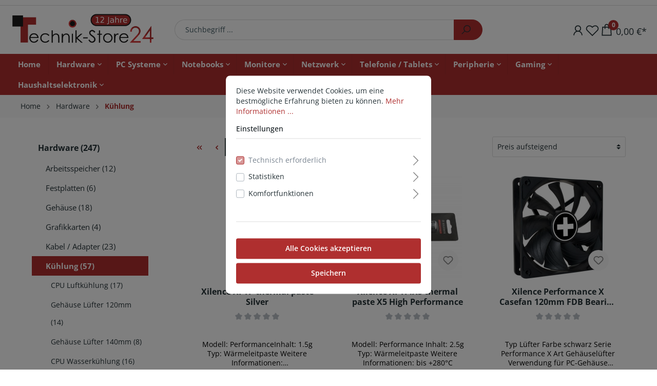

--- FILE ---
content_type: text/html; charset=UTF-8
request_url: http://www.technik-store24.de/Hardware/Kuehlung/
body_size: 52879
content:

<!DOCTYPE html>

<html lang="de-DE"
      itemscope="itemscope"
      itemtype="https://schema.org/WebPage">

	                            
    <head>
                                        <meta charset="utf-8">
            
                            <meta name="viewport"
                      content="width=device-width, initial-scale=1, shrink-to-fit=no">
            
                            <meta name="author"
                      content=""/>
                <meta name="robots"
                      content="index,follow"/>
                <meta name="revisit-after"
                      content="15 days"/>
                <meta name="keywords"
                      content=""/>
                <meta name="description"
                      content=""/>
            
                            <meta property="og:url"
                      content="http://www.technik-store24.de/Hardware/Kuehlung/"/>
                <meta property="og:type"
                      content="website"/>
                <meta property="og:site_name"
                      content="Technik Store 24"/>
                <meta property="og:title"
                      content="Kühlung"/>
                <meta property="og:description"
                      content=""/>
                <meta property="og:image"
                      content="http://www.technik-store24.de/media/69/6a/32/1767930226/Tech_Logo_2026.png"/>

                <meta name="twitter:card"
                      content="summary"/>
                <meta name="twitter:site"
                      content="Technik Store 24"/>
                <meta name="twitter:title"
                      content="Kühlung"/>
                <meta name="twitter:description"
                      content=""/>
                <meta name="twitter:image"
                      content="http://www.technik-store24.de/media/69/6a/32/1767930226/Tech_Logo_2026.png"/>
            
                            <meta itemprop="copyrightHolder"
                      content="Technik Store 24"/>
                <meta itemprop="copyrightYear"
                      content=""/>
                <meta itemprop="isFamilyFriendly"
                      content="true"/>
                <meta itemprop="image"
                      content="http://www.technik-store24.de/media/69/6a/32/1767930226/Tech_Logo_2026.png"/>
            
                                                

        
                    <link rel="shortcut icon"
                  href="http://www.technik-store24.de/media/10/d1/11/1691097680/technik-store_facebook_logo.png">
        
                                <link rel="apple-touch-icon"
                  sizes="180x180"
                  href="http://www.technik-store24.de/media/10/d1/11/1691097680/technik-store_facebook_logo.png">
                    
                            
                                    <link rel="canonical" href="http://www.technik-store24.de/Hardware/Kuehlung/" />
                    
                    <title itemprop="name">Kühlung</title>
        
                                                                            <link rel="stylesheet"
                      href="http://www.technik-store24.de/theme/3a168c4c277266f18a81c68b5d3e6a2c/css/all.css?1767930249491364">
                                    

                            
<style>
                </style>
    
                
                        <script>
        window.features = {"V6_5_0_0":false,"v6.5.0.0":false,"PERFORMANCE_TWEAKS":false,"performance.tweaks":false,"FEATURE_NEXT_1797":false,"feature.next.1797":false,"FEATURE_NEXT_16710":false,"feature.next.16710":false,"FEATURE_NEXT_13810":false,"feature.next.13810":false,"FEATURE_NEXT_13250":false,"feature.next.13250":false,"FEATURE_NEXT_17276":false,"feature.next.17276":false,"FEATURE_NEXT_16151":false,"feature.next.16151":false,"FEATURE_NEXT_16155":false,"feature.next.16155":false,"FEATURE_NEXT_19501":false,"feature.next.19501":false,"FEATURE_NEXT_15053":false,"feature.next.15053":false,"FEATURE_NEXT_18215":false,"feature.next.18215":false,"FEATURE_NEXT_15815":false,"feature.next.15815":false,"FEATURE_NEXT_14699":false,"feature.next.14699":false,"FEATURE_NEXT_15707":false,"feature.next.15707":false,"FEATURE_NEXT_14360":false,"feature.next.14360":false,"FEATURE_NEXT_15172":false,"feature.next.15172":false,"FEATURE_NEXT_14001":false,"feature.next.14001":false,"FEATURE_NEXT_7739":false,"feature.next.7739":false,"FEATURE_NEXT_16200":false,"feature.next.16200":false,"FEATURE_NEXT_13410":false,"feature.next.13410":false,"FEATURE_NEXT_15917":false,"feature.next.15917":false,"FEATURE_NEXT_15957":false,"feature.next.15957":false,"FEATURE_NEXT_13601":false,"feature.next.13601":false,"FEATURE_NEXT_16992":false,"feature.next.16992":false,"FEATURE_NEXT_7530":false,"feature.next.7530":false,"FEATURE_NEXT_16824":false,"feature.next.16824":false,"FEATURE_NEXT_16271":false,"feature.next.16271":false,"FEATURE_NEXT_15381":false,"feature.next.15381":false,"FEATURE_NEXT_17275":false,"feature.next.17275":false,"FEATURE_NEXT_17016":false,"feature.next.17016":false,"FEATURE_NEXT_16236":false,"feature.next.16236":false,"FEATURE_NEXT_16640":false,"feature.next.16640":false,"FEATURE_NEXT_17858":false,"feature.next.17858":false,"FEATURE_NEXT_6758":false,"feature.next.6758":false,"FEATURE_NEXT_19048":false,"feature.next.19048":false,"FEATURE_NEXT_19822":false,"feature.next.19822":false,"FEATURE_NEXT_18129":false,"feature.next.18129":false,"FEATURE_NEXT_19163":false,"feature.next.19163":false,"FEATURE_NEXT_18187":false,"feature.next.18187":false,"FEATURE_NEXT_17978":false,"feature.next.17978":false,"FEATURE_NEXT_11634":false,"feature.next.11634":false,"FEATURE_NEXT_21547":false,"feature.next.21547":false,"FEATURE_NEXT_22900":false,"feature.next.22900":false};
    </script>
        
                                                    
            <script>
                                    window.gtagActive = true;
                    window.gtagURL = 'https://www.googletagmanager.com/gtag/js?id=355796326'
                    window.controllerName = 'navigation';
                    window.actionName = 'index';
                    window.trackOrders = '';
                    window.gtagTrackingId = '355796326';
                    window.dataLayer = window.dataLayer || [];
                    window.gtagConfig = {
                        'anonymize_ip': '1',
                        'cookie_domain': 'none',
                        'cookie_prefix': '_swag_ga',
                    };

                    function gtag() { dataLayer.push(arguments); }
                            </script>

                                        <script id="sw-google-tag-manager-init" type="javascript/blocked">
                                            window.gtagCallback = function gtagCallbackFunction() {}
                                    </script>
                                
                            
            
                
                                    <script>
                    window.useDefaultCookieConsent = true;
                </script>
                    
            </head>

	
	

                <script>
            window.activateFixedNavigation = true;
        </script>
    
                <body class="    is-ctl-navigation is-act-index 
">

                        <noscript class="noscript-main">
                
    <div role="alert"
         class="alert alert-info alert-has-icon">
                                                        <span class="icon icon-info">
                        <svg xmlns="http://www.w3.org/2000/svg" xmlns:xlink="http://www.w3.org/1999/xlink" width="24" height="24" viewBox="0 0 24 24"><defs><path d="M12 7c.5523 0 1 .4477 1 1s-.4477 1-1 1-1-.4477-1-1 .4477-1 1-1zm1 9c0 .5523-.4477 1-1 1s-1-.4477-1-1v-5c0-.5523.4477-1 1-1s1 .4477 1 1v5zm11-4c0 6.6274-5.3726 12-12 12S0 18.6274 0 12 5.3726 0 12 0s12 5.3726 12 12zM12 2C6.4772 2 2 6.4772 2 12s4.4772 10 10 10 10-4.4772 10-10S17.5228 2 12 2z" id="icons-default-info" /></defs><use xlink:href="#icons-default-info" fill="#758CA3" fill-rule="evenodd" /></svg>
        </span>
                            
                    <div class="alert-content-container">
                                                    
                                    <div class="alert-content">
                                                    Um unseren Shop in vollem Umfang nutzen zu können, empfehlen wir Ihnen Javascript in Ihrem Browser zu aktivieren.
                                            </div>
                
                                                                </div>
            </div>
            </noscript>
        
                <header class="header-main">
                                                <div class="topbar-outer-container topbar">
            <div class="container">
                            <div class="top-bar top-bar-notification d-lg-block">
                                            <nav class="top-bar-notification-nav sm-width-50">
                            
                                                                    
                                                                            
                                                                                                                                                                                                                                                                                                                                                                                                                                                                                                                                                                            
                                                                                                                                                                                                                            <div class="top-bar-notification-nav-item-container d-none ">
                                                        <div class="top-bar-notification-nav-item-inner-container top-bar-notification-nav-item-container-1 center iconleft">
                                                            
                                                                                                                            <span class="top-bar-notification-nav-item-icon">
                                                                                                                                                                                                                        
                                                                                                                                                                                                            </span>
                                                            
                                                                                                                                                                                                <span class="top-bar-notification-nav-item-text">
                                                                                                                                                                                                                                    10 Jahre für Sie tätig
                                                                                                                                                                                                                        </span>
                                                                                                                                                                                    </div>
                                                    </div>
                                                                                                                                                                                                                                            
                                                                            
                                                                                                                                                                                                                                                                                                                                                                                                                                                                                                                                                                            
                                                                                                                                                                                                                            <div class="top-bar-notification-nav-item-container d-none ">
                                                        <div class="top-bar-notification-nav-item-inner-container top-bar-notification-nav-item-container-2 center iconleft">
                                                            
                                                                                                                            <span class="top-bar-notification-nav-item-icon">
                                                                                                                                    </span>
                                                            
                                                                                                                                                                                                <span class="top-bar-notification-nav-item-text">
                                                                                                                                                                                                                                    3 Jahre Garantie auf unsere PC's
                                                                                                                                                                                                                        </span>
                                                                                                                                                                                    </div>
                                                    </div>
                                                                                                                                                                                                                                            
                                                                            
                                                                            
                                                                                                        
                                                                            
                                                                                                                                                                                                                                                                                                                                                                                                                                                                                                                                                                            
                                                                                                                                                                                                                            <div class="top-bar-notification-nav-item-container d-none ">
                                                        <div class="top-bar-notification-nav-item-inner-container top-bar-notification-nav-item-container-4 center iconleft">
                                                            
                                                                                                                            <span class="top-bar-notification-nav-item-icon">
                                                                                                                                                                                                                        
                                                                                                                                                                                                            </span>
                                                            
                                                                                                                                                                                                <span class="top-bar-notification-nav-item-text">
                                                                                                                                                                                                                                    PC's made in Germany
                                                                                                                                                                                                                        </span>
                                                                                                                                                                                    </div>
                                                    </div>
                                                                                                                                                                                                        
                                
                                                    </nav>
                                    </div>
                    </div>
    </div>
                        
                <div class="d-none d-lg-block">
                <div class="rhweb-header rhweb-header-default">
                                                        <div class="top-bar d-none d-lg-block rhweb-topbar border-bottom">
        <div class="container">
            <nav class="top-bar-nav">
                <div class="d-flex align-items-center justify-content-end">
                                            
                
                        
                                                                
                                                                                </div>
            </nav>
        </div>
    </div>

                            <div class="rhweb-header-inner">
            <div class="container py-3">
                <div class="row align-items-center">
                    <div class="col-3">
                                                        <div class="header-logo-main">
                    <a class="header-logo-main-link"
               href="/"
               title="Zur Startseite wechseln">
                                    <picture class="header-logo-picture">
                                                                                
                                                                            
                                                                                    <img src="http://www.technik-store24.de/media/69/6a/32/1767930226/Tech_Logo_2026.png"
                                     alt="Zur Startseite wechseln"
                                     class="img-fluid header-logo-main-img"/>
                                                                        </picture>
                            </a>
            </div>
                                            </div>
                    <div class="col-6">
                                                                                    
    <div
                        id="searchCollapse"
        >
        <div class="header-search">
            <form action="/search"
                  method="get"
                  data-search-form="true"
                  data-url="/suggest?search="
                  class="header-search-form">
                                    <div class="input-group">
                                                    <input type="search"
                                   name="search"
                                   class="form-control header-search-input"
                                   autocomplete="off"
                                   autocapitalize="off"
                                   placeholder="Suchbegriff ..."
                                   aria-label="Suchbegriff ..."
                                   maxlength="30"
                                   value=""
                            >
                        
                                                    <div class="input-group-append">
                                <button type="submit"
                                        class="btn btn-primary header-search-btn"
                                        aria-label="Suchen">
                                <span class="header-search-icon">
                                                        
                                                
            <span class="icon icon-search">
                                                                                                                <svg xmlns="http://www.w3.org/2000/svg" viewBox="0 0 32 32"><path d="M 19 3 C 13.488281 3 9 7.488281 9 13 C 9 15.394531 9.839844 17.589844 11.25 19.3125 L 3.28125 27.28125 L 4.71875 28.71875 L 12.6875 20.75 C 14.410156 22.160156 16.605469 23 19 23 C 24.511719 23 29 18.511719 29 13 C 29 7.488281 24.511719 3 19 3 Z M 19 5 C 23.429688 5 27 8.570313 27 13 C 27 17.429688 23.429688 21 19 21 C 14.570313 21 11 17.429688 11 13 C 11 8.570313 14.570313 5 19 5 Z"/></svg>
                                            </span>
                                    </span>
                                </button>
                            </div>
                                            </div>
                            </form>
        </div>
    </div>
                                                                        </div>
                    <div class="col-3">
                        <div class="rhweb-header-actions header-actions-col">
                                                                <div class="dropdown d-inline-block">
                    <div class="d-inline-block rhweb-header-action rhweb-action-account"
                    data-offcanvas-account-menu="true"
                    data-toggle="dropdown"
                    aria-haspopup="true"
                    aria-expanded="false"
                    aria-label="Mein Konto">
                                    
                                                
            <span class="icon icon-user">
                                                                                                                                <svg xmlns="http://www.w3.org/2000/svg" viewBox="0 0 32 32"><path d="M 16 5 C 12.144531 5 9 8.144531 9 12 C 9 14.410156 10.230469 16.550781 12.09375 17.8125 C 8.527344 19.34375 6 22.882813 6 27 L 8 27 C 8 22.570313 11.570313 19 16 19 C 20.429688 19 24 22.570313 24 27 L 26 27 C 26 22.882813 23.472656 19.34375 19.90625 17.8125 C 21.769531 16.550781 23 14.410156 23 12 C 23 8.144531 19.855469 5 16 5 Z M 16 7 C 18.773438 7 21 9.226563 21 12 C 21 14.773438 18.773438 17 16 17 C 13.226563 17 11 14.773438 11 12 C 11 9.226563 13.226563 7 16 7 Z"/></svg>
                            </span>
                </div>
        
                                <div class="dropdown-menu dropdown-menu-right account-menu-dropdown js-account-menu-dropdown"
                 aria-labelledby="accountWidget">
                

        
                                                        <button class="btn btn-light offcanvas-close js-offcanvas-close btn-block sticky-top">
                                                            <span class="icon icon-x icon-sm">
                        <svg xmlns="http://www.w3.org/2000/svg" xmlns:xlink="http://www.w3.org/1999/xlink" width="24" height="24" viewBox="0 0 24 24"><defs><path d="m10.5858 12-7.293-7.2929c-.3904-.3905-.3904-1.0237 0-1.4142.3906-.3905 1.0238-.3905 1.4143 0L12 10.5858l7.2929-7.293c.3905-.3904 1.0237-.3904 1.4142 0 .3905.3906.3905 1.0238 0 1.4143L13.4142 12l7.293 7.2929c.3904.3905.3904 1.0237 0 1.4142-.3906.3905-1.0238.3905-1.4143 0L12 13.4142l-7.2929 7.293c-.3905.3904-1.0237.3904-1.4142 0-.3905-.3906-.3905-1.0238 0-1.4143L10.5858 12z" id="icons-default-x" /></defs><use xlink:href="#icons-default-x" fill="#758CA3" fill-rule="evenodd" /></svg>
        </span>
                            
                                                    Menü schließen
                                            </button>
                
    
                    <div class="offcanvas-content-container">
                <div class="account-menu">
                                    <div class="dropdown-header account-menu-header">
                    Mein Konto
                </div>
                    
                                    <div class="account-menu-login">
                    <a href="/account/login"
                       title="Anmelden"
                       class="btn btn-primary account-menu-login-button">
                        Anmelden
                    </a>

                    <div class="account-menu-register">
                        oder <a href="/account/login"
                                                            title="registrieren">registrieren</a>
                    </div>
                </div>
                    
                    <div class="account-menu-links">
                    <div class="header-account-menu">
        <div class="card account-menu-inner">
                                        
                                                <div class="list-group list-group-flush account-aside-list-group">
                                                                                    <a href="/account"
                                   title="Übersicht"
                                   class="list-group-item list-group-item-action account-aside-item">
                                    Übersicht
                                </a>
                            
                                                            <a href="/account/profile"
                                   title="Persönliches Profil"
                                   class="list-group-item list-group-item-action account-aside-item">
                                    Persönliches Profil
                                </a>
                            
                                                            <a href="/account/address"
                                   title="Adressen"
                                   class="list-group-item list-group-item-action account-aside-item">
                                    Adressen
                                </a>
                            
                                                            <a href="/account/payment"
                                   title="Zahlungsarten"
                                   class="list-group-item list-group-item-action account-aside-item">
                                    Zahlungsarten
                                </a>
                            
                                                            <a href="/account/order"
                                   title="Bestellungen"
                                   class="list-group-item list-group-item-action account-aside-item">
                                    Bestellungen
                                </a>
                                                                        </div>
                            
                                                </div>
    </div>
            </div>
            </div>
        </div>
                </div>
        
            </div>
                                                                                                                                <div class="header-wishlist rhweb-header-action rhweb-action-wishlist">
        <a class="header-actions-btn"
           href="/wishlist"
           title="Merkzettel"
           aria-label="Merkzettel">
                
            <span class="header-wishlist-icon">
                                
                                                
            <span class="icon icon-heart">
                                                                                            <svg xmlns="http://www.w3.org/2000/svg" viewBox="0 0 32 32"><path d="M 9.5 5 C 5.363281 5 2 8.402344 2 12.5 C 2 13.929688 2.648438 15.167969 3.25 16.0625 C 3.851563 16.957031 4.46875 17.53125 4.46875 17.53125 L 15.28125 28.375 L 16 29.09375 L 16.71875 28.375 L 27.53125 17.53125 C 27.53125 17.53125 30 15.355469 30 12.5 C 30 8.402344 26.636719 5 22.5 5 C 19.066406 5 16.855469 7.066406 16 7.9375 C 15.144531 7.066406 12.933594 5 9.5 5 Z M 9.5 7 C 12.488281 7 15.25 9.90625 15.25 9.90625 L 16 10.75 L 16.75 9.90625 C 16.75 9.90625 19.511719 7 22.5 7 C 25.542969 7 28 9.496094 28 12.5 C 28 14.042969 26.125 16.125 26.125 16.125 L 16 26.25 L 5.875 16.125 C 5.875 16.125 5.390625 15.660156 4.90625 14.9375 C 4.421875 14.214844 4 13.273438 4 12.5 C 4 9.496094 6.457031 7 9.5 7 Z"/></svg>
                                                                </span>
            </span>
    
    
    
    <span class="badge badge-primary header-wishlist-badge"
          id="wishlist-basket"
          data-wishlist-storage="true"
          data-wishlist-storage-options="{&quot;listPath&quot;:&quot;\/wishlist\/list&quot;,&quot;mergePath&quot;:&quot;\/wishlist\/merge&quot;,&quot;tokenMergePath&quot;:&quot;3dc11725dd4396079e.sVHIwJATEgvpzdL9jjwYC_BwNCGe0Wr5p-4AmAOUT20.xwW-utp3W3-HnpGNyldPUaYCenfEiFLO0ZxI00fCJzj1GYOD2Xt4fpqOtQ&quot;,&quot;pageletPath&quot;:&quot;\/wishlist\/merge\/pagelet&quot;,&quot;tokenPageletPath&quot;:&quot;aff0e1b1558.igj3zk3k5MfcPZ3r2QMtLe4YzEAYUmJHiEWDJGDOV4o._mvHryHRhauWdfypi3odWdtsuDdCBzApyTTSEBT-HsjIRMGGG6yqhuh0zA&quot;}"
          data-wishlist-widget="true"
          data-wishlist-widget-options="{&quot;showCounter&quot;:true}"
    ></span>
        </a>
    </div>
                                                                                                                            <div class="d-inline-block header-cart rhweb-header-action rhweb-action-cart"
         data-offcanvas-cart="true">

        <a class="header-actions-btn"
           href="/checkout/cart"
           data-cart-widget="true"           title="Warenkorb"
           aria-label="Warenkorb">
                <span class="header-cart-icon">
                            
                                                
            <span class="icon icon-shopping-bag">
                                                                                                                        <svg xmlns="http://www.w3.org/2000/svg" viewBox="0 0 32 32"><path d="M 16 3 C 13.253906 3 11 5.253906 11 8 L 11 9 L 6.0625 9 L 6 9.9375 L 5 27.9375 L 4.9375 29 L 27.0625 29 L 27 27.9375 L 26 9.9375 L 25.9375 9 L 21 9 L 21 8 C 21 5.253906 18.746094 3 16 3 Z M 16 5 C 17.65625 5 19 6.34375 19 8 L 19 9 L 13 9 L 13 8 C 13 6.34375 14.34375 5 16 5 Z M 7.9375 11 L 11 11 L 11 14 L 13 14 L 13 11 L 19 11 L 19 14 L 21 14 L 21 11 L 24.0625 11 L 24.9375 27 L 7.0625 27 Z"/></svg>
                                    </span>
        </span>
    <span class="badge badge-primary">0</span>
    <span class="currency">0,00 €*</span>
        </a>
    </div>
                                                    </div>
                    </div>
                </div>
            </div>
            <div class="navigation-overlay">
                <div class="container">
                    <div class="row">
                        <div class="nav-main">
                                                            
    <div class="main-navigation"
         id="mainNavigation"
         data-flyout-menu="true">
                    <div class="container">
                                    <nav class="nav main-navigation-menu"
                         itemscope="itemscope"
                         itemtype="http://schema.org/SiteNavigationElement">
                                                                                    <div class="rhweb-menu-item">
                                    <a class="nav-link main-navigation-link home-link"
                                       href="/"
                                       itemprop="url"
                                       title="Home">
                                        <div class="main-navigation-link-text">
                                            <span itemprop="name">Home</span>
                                        </div>
                                    </a>
                                </div>
                                                    
                                                                                                                                                    
                                <div class="rhweb-menu-item">
                                                                                                                                                                    <a class="nav-link main-navigation-link"
                                           href="http://www.technik-store24.de/Hardware/"
                                           itemprop="url"
                                           data-flyout-menu-trigger="b2a2ba0adf504439ac227c41eeee1da3"                                                                                      title="Hardware">
                                            <div class="main-navigation-link-text">
                                                <span itemprop="name">Hardware</span>
                                            </div>
                                        </a>
                                                                    
                                                                                                                                    
        
    <div class="navigation-flyout simple" data-flyout-menu-id="b2a2ba0adf504439ac227c41eeee1da3">
                                    
                                                            

                                            <a class="nav-item nav-link navigation-flyout-link "
                           href="http://www.technik-store24.de/Hardware/Arbeitsspeicher/"
                           itemprop="url"
                           title="Arbeitsspeicher">
                            <span itemprop="name">Arbeitsspeicher</span>
                        </a>
                                                                
                                                            

                                            <a class="nav-item nav-link navigation-flyout-link "
                           href="http://www.technik-store24.de/Hardware/Festplatten/"
                           itemprop="url"
                           title="Festplatten">
                            <span itemprop="name">Festplatten</span>
                        </a>
                                                                
                                                            

                                            <a class="nav-item nav-link navigation-flyout-link "
                           href="http://www.technik-store24.de/Hardware/Gehaeuse/"
                           itemprop="url"
                           title="Gehäuse">
                            <span itemprop="name">Gehäuse</span>
                        </a>
                                                                
                                                            

                                            <a class="nav-item nav-link navigation-flyout-link "
                           href="http://www.technik-store24.de/Hardware/Grafikkarten/"
                           itemprop="url"
                           title="Grafikkarten">
                            <span itemprop="name">Grafikkarten</span>
                        </a>
                                                                
                                                            

                                            <a class="nav-item nav-link navigation-flyout-link "
                           href="http://www.technik-store24.de/Hardware/Kabel-Adapter/"
                           itemprop="url"
                           title="Kabel / Adapter">
                            <span itemprop="name">Kabel / Adapter</span>
                        </a>
                                                                
                                                            

                                            <a class="nav-item nav-link navigation-flyout-link  active"
                           href="http://www.technik-store24.de/Hardware/Kuehlung/"
                           itemprop="url"
                           title="Kühlung">
                            <span itemprop="name">Kühlung</span>
                        </a>
                                                                
                                                            

                                            <a class="nav-item nav-link navigation-flyout-link "
                           href="http://www.technik-store24.de/Hardware/Laufwerke/"
                           itemprop="url"
                           title="Laufwerke">
                            <span itemprop="name">Laufwerke</span>
                        </a>
                                                                
                                                            

                                            <a class="nav-item nav-link navigation-flyout-link "
                           href="http://www.technik-store24.de/Hardware/Mainboards/"
                           itemprop="url"
                           title="Mainboards">
                            <span itemprop="name">Mainboards</span>
                        </a>
                                                                
                                                            

                                            <a class="nav-item nav-link navigation-flyout-link "
                           href="http://www.technik-store24.de/Hardware/Netzteile/"
                           itemprop="url"
                           title="Netzteile">
                            <span itemprop="name">Netzteile</span>
                        </a>
                                                                
                                                            

                                            <a class="nav-item nav-link navigation-flyout-link "
                           href="http://www.technik-store24.de/Hardware/Prozessoren/"
                           itemprop="url"
                           title="Prozessoren">
                            <span itemprop="name">Prozessoren</span>
                        </a>
                                                                
                                                            

                                            <a class="nav-item nav-link navigation-flyout-link "
                           href="http://www.technik-store24.de/Hardware/SSDs/"
                           itemprop="url"
                           title="SSDs">
                            <span itemprop="name">SSDs</span>
                        </a>
                                                                
                                                            

                                            <a class="nav-item nav-link navigation-flyout-link "
                           href="http://www.technik-store24.de/Hardware/Modding/"
                           itemprop="url"
                           title="Modding">
                            <span itemprop="name">Modding</span>
                        </a>
                                                                
                                                            

                                            <a class="nav-item nav-link navigation-flyout-link "
                           href="http://www.technik-store24.de/Hardware/Soundkarten/"
                           itemprop="url"
                           title="Soundkarten">
                            <span itemprop="name">Soundkarten</span>
                        </a>
                                                                
                                                            

                                            <a class="nav-item nav-link navigation-flyout-link "
                           href="http://www.technik-store24.de/Hardware/USVs/"
                           itemprop="url"
                           title="USVs">
                            <span itemprop="name">USVs</span>
                        </a>
                                                                                                                                                                                                                                                                                                                                                                                                                                                                                                                                                                                                                                                                                                                                                                                                                                                                                                                                                                                                                                                                                                                                                                                                                                                                                                                                                                                                                                                                                                                                                                                                                                                                                                                                            </div>
                                                                                                                        
                                    </div>
                                                                                                                            
                                <div class="rhweb-menu-item">
                                                                                                                                                                    <a class="nav-link main-navigation-link"
                                           href="http://www.technik-store24.de/PC-Systeme/"
                                           itemprop="url"
                                           data-flyout-menu-trigger="4b3dbecf38a84384b0adffc191e72a35"                                                                                      title="PC Systeme">
                                            <div class="main-navigation-link-text">
                                                <span itemprop="name">PC Systeme</span>
                                            </div>
                                        </a>
                                                                    
                                                                                                                                    
        
    <div class="navigation-flyout simple" data-flyout-menu-id="4b3dbecf38a84384b0adffc191e72a35">
                                                                                                                                                                                                                                                                                                                                                                                                                                                                
                                                            

                                            <a class="nav-item nav-link navigation-flyout-link "
                           href="http://www.technik-store24.de/PC-Systeme/Gaming-PCs/"
                           itemprop="url"
                           title="Gaming PCs">
                            <span itemprop="name">Gaming PCs</span>
                        </a>
                                                                
                                                            

                                            <a class="nav-item nav-link navigation-flyout-link "
                           href="http://www.technik-store24.de/PC-Systeme/Office-PCs/"
                           itemprop="url"
                           title="Office PCs">
                            <span itemprop="name">Office PCs</span>
                        </a>
                                                                
                                                            

                                            <a class="nav-item nav-link navigation-flyout-link "
                           href="http://www.technik-store24.de/PC-Systeme/Intel-NUC/"
                           itemprop="url"
                           title="Intel NUC">
                            <span itemprop="name">Intel NUC</span>
                        </a>
                                                                
                                                            

                                            <a class="nav-item nav-link navigation-flyout-link "
                           href="http://www.technik-store24.de/PC-Systeme/Server-Workstation/"
                           itemprop="url"
                           title="Server / Workstation">
                            <span itemprop="name">Server / Workstation</span>
                        </a>
                                                                                                                                                                                                                                                                                                                                                                                                                                                                                                                                                                                                                                                                                                                                                                                                                                                                                                                                                                                                                                                                                                                                                                                                                                                                                                                                                                                                                                                                                                                                                                                                        </div>
                                                                                                                        
                                    </div>
                                                                                                                            
                                <div class="rhweb-menu-item">
                                                                                                                                                                    <a class="nav-link main-navigation-link"
                                           href="http://www.technik-store24.de/Notebooks/"
                                           itemprop="url"
                                           data-flyout-menu-trigger="b3c9baea3ec84f229b3b1ce041f7831f"                                                                                      title="Notebooks">
                                            <div class="main-navigation-link-text">
                                                <span itemprop="name">Notebooks</span>
                                            </div>
                                        </a>
                                                                    
                                                                                                                                    
        
    <div class="navigation-flyout simple" data-flyout-menu-id="b3c9baea3ec84f229b3b1ce041f7831f">
                                                                                                                                                                                                                                                                                                                                                                                                                                                                                                                                                                                                    
                                                            

                                            <a class="nav-item nav-link navigation-flyout-link "
                           href="http://www.technik-store24.de/Notebooks/Notebook-bis-15-6-Zoll/"
                           itemprop="url"
                           title="Notebook bis 15,6 Zoll">
                            <span itemprop="name">Notebook bis 15,6 Zoll</span>
                        </a>
                                                                
                                                            

                                            <a class="nav-item nav-link navigation-flyout-link "
                           href="http://www.technik-store24.de/Notebooks/Notebook-bis-17-3-Zoll/"
                           itemprop="url"
                           title="Notebook bis 17,3 Zoll">
                            <span itemprop="name">Notebook bis 17,3 Zoll</span>
                        </a>
                                                                
                                                            

                                            <a class="nav-item nav-link navigation-flyout-link "
                           href="http://www.technik-store24.de/Notebooks/2-in-1-Convertible/"
                           itemprop="url"
                           title="2 in 1 Convertible">
                            <span itemprop="name">2 in 1 Convertible</span>
                        </a>
                                                                
                                                            

                                            <a class="nav-item nav-link navigation-flyout-link "
                           href="http://www.technik-store24.de/Notebooks/Apple/"
                           itemprop="url"
                           title="Apple">
                            <span itemprop="name">Apple</span>
                        </a>
                                                                                                                                                                                                                                                                                                                                                                                                                                                                                                                                                                                                                                                                                                                                                                                                                                                                                                                                                                                                                                                                                                                                                                                                                                                                                                                                                                                                                                                                    </div>
                                                                                                                        
                                    </div>
                                                                                                                            
                                <div class="rhweb-menu-item">
                                                                                                                                                                    <a class="nav-link main-navigation-link"
                                           href="http://www.technik-store24.de/Monitore/"
                                           itemprop="url"
                                           data-flyout-menu-trigger="06893d31cdba426b9b58794d6ba88c6a"                                                                                      title="Monitore">
                                            <div class="main-navigation-link-text">
                                                <span itemprop="name">Monitore</span>
                                            </div>
                                        </a>
                                                                    
                                                                                                                                    
        
    <div class="navigation-flyout simple" data-flyout-menu-id="06893d31cdba426b9b58794d6ba88c6a">
                                                                                                                                                                                                                                                                                                                                                                                                                                                                                                                                                                                                                                                                                                                                        
                                                            

                                            <a class="nav-item nav-link navigation-flyout-link "
                           href="http://www.technik-store24.de/Monitore/Monitor-bis-22-Zoll/"
                           itemprop="url"
                           title="Monitor bis 22 Zoll">
                            <span itemprop="name">Monitor bis 22 Zoll</span>
                        </a>
                                                                
                                                            

                                            <a class="nav-item nav-link navigation-flyout-link "
                           href="http://www.technik-store24.de/Monitore/Monitor-bis-24-Zoll/"
                           itemprop="url"
                           title="Monitor bis 24 Zoll">
                            <span itemprop="name">Monitor bis 24 Zoll</span>
                        </a>
                                                                
                                                            

                                            <a class="nav-item nav-link navigation-flyout-link "
                           href="http://www.technik-store24.de/Monitore/Monitor-bis-27-Zoll/"
                           itemprop="url"
                           title="Monitor bis 27 Zoll">
                            <span itemprop="name">Monitor bis 27 Zoll</span>
                        </a>
                                                                
                                                            

                                            <a class="nav-item nav-link navigation-flyout-link "
                           href="http://www.technik-store24.de/Monitore/Monitor-bis-32-Zoll/"
                           itemprop="url"
                           title="Monitor bis 32 Zoll">
                            <span itemprop="name">Monitor bis 32 Zoll</span>
                        </a>
                                                                
                                                            

                                            <a class="nav-item nav-link navigation-flyout-link "
                           href="http://www.technik-store24.de/Monitore/Monitor-bis-34-Zoll/"
                           itemprop="url"
                           title="Monitor bis 34 Zoll">
                            <span itemprop="name">Monitor bis 34 Zoll</span>
                        </a>
                                                                
                                                            

                                            <a class="nav-item nav-link navigation-flyout-link "
                           href="http://www.technik-store24.de/Monitore/Monitor-ab-34-1-Zoll/"
                           itemprop="url"
                           title="Monitor ab 34,1 Zoll">
                            <span itemprop="name">Monitor ab 34,1 Zoll</span>
                        </a>
                                                                
                                                            

                                            <a class="nav-item nav-link navigation-flyout-link "
                           href="http://www.technik-store24.de/Monitore/Monitorhalterungen/"
                           itemprop="url"
                           title="Monitorhalterungen">
                            <span itemprop="name">Monitorhalterungen</span>
                        </a>
                                                                                                                                                                                                                                                                                                                                                                                                                                                                                                                                                                                                                                                                                                                                                                                                                                                                                                                                                                                                                                                                                                                                                                                                                                            </div>
                                                                                                                        
                                    </div>
                                                                                                                            
                                <div class="rhweb-menu-item">
                                                                                                                                                                    <a class="nav-link main-navigation-link"
                                           href="http://www.technik-store24.de/Netzwerk/"
                                           itemprop="url"
                                           data-flyout-menu-trigger="5214de9bb22f49debf339dc1619fb2bb"                                                                                      title="Netzwerk">
                                            <div class="main-navigation-link-text">
                                                <span itemprop="name">Netzwerk</span>
                                            </div>
                                        </a>
                                                                    
                                                                                                                                    
        
    <div class="navigation-flyout simple" data-flyout-menu-id="5214de9bb22f49debf339dc1619fb2bb">
                                                                                                                                                                                                                                                                                                                                                                                                                                                                                                                                                                                                                                                                                                                                                                                                                                                                                                                                                                
                                                            

                                            <a class="nav-item nav-link navigation-flyout-link "
                           href="http://www.technik-store24.de/Netzwerk/LAN-WLAN-Router/"
                           itemprop="url"
                           title="LAN / WLAN Router">
                            <span itemprop="name">LAN / WLAN Router</span>
                        </a>
                                                                
                                                            

                                            <a class="nav-item nav-link navigation-flyout-link "
                           href="http://www.technik-store24.de/Netzwerk/LAN-Karten/"
                           itemprop="url"
                           title="LAN Karten">
                            <span itemprop="name">LAN Karten</span>
                        </a>
                                                                
                                                            

                                            <a class="nav-item nav-link navigation-flyout-link "
                           href="http://www.technik-store24.de/Netzwerk/LAN-Switches/"
                           itemprop="url"
                           title="LAN Switches">
                            <span itemprop="name">LAN Switches</span>
                        </a>
                                                                
                                                            

                                            <a class="nav-item nav-link navigation-flyout-link "
                           href="http://www.technik-store24.de/Netzwerk/WLAN-Karten/"
                           itemprop="url"
                           title="WLAN-Karten">
                            <span itemprop="name">WLAN-Karten</span>
                        </a>
                                                                
                                                            

                                            <a class="nav-item nav-link navigation-flyout-link "
                           href="http://www.technik-store24.de/Netzwerk/Powerline/"
                           itemprop="url"
                           title="Powerline">
                            <span itemprop="name">Powerline</span>
                        </a>
                                                                
                                                            

                                            <a class="nav-item nav-link navigation-flyout-link "
                           href="http://www.technik-store24.de/Netzwerk/Repeater/"
                           itemprop="url"
                           title="Repeater">
                            <span itemprop="name">Repeater</span>
                        </a>
                                                                
                                                            

                                            <a class="nav-item nav-link navigation-flyout-link "
                           href="http://www.technik-store24.de/Netzwerk/NAS-Storage/"
                           itemprop="url"
                           title="NAS Storage">
                            <span itemprop="name">NAS Storage</span>
                        </a>
                                                                
                                                            

                                            <a class="nav-item nav-link navigation-flyout-link "
                           href="http://www.technik-store24.de/Netzwerk/19-Rack/"
                           itemprop="url"
                           title="19&quot; Rack">
                            <span itemprop="name">19&quot; Rack</span>
                        </a>
                                                                                                                                                                                                                                                                                                                                                                                                                                                                                                                                                                                                                                                                                                                                                                                                                                                                                                                                                                                        </div>
                                                                                                                        
                                    </div>
                                                                                                                            
                                <div class="rhweb-menu-item">
                                                                                                                                                                    <a class="nav-link main-navigation-link"
                                           href="http://www.technik-store24.de/Telefonie-Tablets/"
                                           itemprop="url"
                                           data-flyout-menu-trigger="3e7d4dc9de4c46fa9b3f5bd4db5751f2"                                                                                      title="Telefonie / Tablets">
                                            <div class="main-navigation-link-text">
                                                <span itemprop="name">Telefonie / Tablets</span>
                                            </div>
                                        </a>
                                                                    
                                                                                                                                    
        
    <div class="navigation-flyout simple" data-flyout-menu-id="3e7d4dc9de4c46fa9b3f5bd4db5751f2">
                                                                                                                                                                                                                                                                                                                                                                                                                                                                                                                                                                                                                                                                                                                                                                                                                                                                                                                                                                                                                                                                                                                                                                                                                    
                                                            

                                            <a class="nav-item nav-link navigation-flyout-link "
                           href="http://www.technik-store24.de/Telefonie-Tablets/Smartphones/"
                           itemprop="url"
                           title="Smartphones">
                            <span itemprop="name">Smartphones</span>
                        </a>
                                                                
                                                            

                                            <a class="nav-item nav-link navigation-flyout-link "
                           href="http://www.technik-store24.de/Telefonie-Tablets/Smartwatches/"
                           itemprop="url"
                           title="Smartwatches">
                            <span itemprop="name">Smartwatches</span>
                        </a>
                                                                
                                                            

                                            <a class="nav-item nav-link navigation-flyout-link "
                           href="http://www.technik-store24.de/Telefonie-Tablets/Tablets-Zubehoer/"
                           itemprop="url"
                           title="Tablets / Zubehör">
                            <span itemprop="name">Tablets / Zubehör</span>
                        </a>
                                                                
                                                            

                                            <a class="nav-item nav-link navigation-flyout-link "
                           href="http://www.technik-store24.de/Telefonie-Tablets/Speicherkarten-USB-Sticks-Lesegeraete/"
                           itemprop="url"
                           title="Speicherkarten / USB Sticks / Lesegeräte">
                            <span itemprop="name">Speicherkarten / USB Sticks / Lesegeräte</span>
                        </a>
                                                                                                                                                                                                                                                                                                                                                                                                                                                                                                                                                                                                                                                                                                                                                                                                                                                    </div>
                                                                                                                        
                                    </div>
                                                                                                                            
                                <div class="rhweb-menu-item">
                                                                                                                                                                    <a class="nav-link main-navigation-link"
                                           href="http://www.technik-store24.de/Peripherie/"
                                           itemprop="url"
                                           data-flyout-menu-trigger="c16caf8ab17948c79aef7830a979a61f"                                                                                      title="Peripherie">
                                            <div class="main-navigation-link-text">
                                                <span itemprop="name">Peripherie</span>
                                            </div>
                                        </a>
                                                                    
                                                                                                                                    
        
    <div class="navigation-flyout simple" data-flyout-menu-id="c16caf8ab17948c79aef7830a979a61f">
                                                                                                                                                                                                                                                                                                                                                                                                                                                                                                                                                                                                                                                                                                                                                                                                                                                                                                                                                                                                                                                                                                                                                                                                                                                                                                                                                        
                                                            

                                            <a class="nav-item nav-link navigation-flyout-link "
                           href="http://www.technik-store24.de/Peripherie/Drucker/"
                           itemprop="url"
                           title="Drucker">
                            <span itemprop="name">Drucker</span>
                        </a>
                                                                
                                                            

                                            <a class="nav-item nav-link navigation-flyout-link "
                           href="http://www.technik-store24.de/Peripherie/Tastaturen/"
                           itemprop="url"
                           title="Tastaturen">
                            <span itemprop="name">Tastaturen</span>
                        </a>
                                                                
                                                            

                                            <a class="nav-item nav-link navigation-flyout-link "
                           href="http://www.technik-store24.de/Peripherie/Headsets-Kopfhoerer/"
                           itemprop="url"
                           title="Headsets / Kopfhörer">
                            <span itemprop="name">Headsets / Kopfhörer</span>
                        </a>
                                                                
                                                            

                                            <a class="nav-item nav-link navigation-flyout-link "
                           href="http://www.technik-store24.de/Peripherie/PC-Lautsprecher/"
                           itemprop="url"
                           title="PC Lautsprecher">
                            <span itemprop="name">PC Lautsprecher</span>
                        </a>
                                                                
                                                            

                                            <a class="nav-item nav-link navigation-flyout-link "
                           href="http://www.technik-store24.de/Peripherie/Maeuse-Mousepads/"
                           itemprop="url"
                           title="Mäuse / Mousepads">
                            <span itemprop="name">Mäuse / Mousepads</span>
                        </a>
                                                                
                                                            

                                            <a class="nav-item nav-link navigation-flyout-link "
                           href="http://www.technik-store24.de/Peripherie/Gamecontroller/"
                           itemprop="url"
                           title="Gamecontroller">
                            <span itemprop="name">Gamecontroller</span>
                        </a>
                                                                
                                                            

                                            <a class="nav-item nav-link navigation-flyout-link "
                           href="http://www.technik-store24.de/Peripherie/Webcams/"
                           itemprop="url"
                           title="Webcams">
                            <span itemprop="name">Webcams</span>
                        </a>
                                                                
                                                            

                                            <a class="nav-item nav-link navigation-flyout-link "
                           href="http://www.technik-store24.de/Peripherie/Mikrofone/"
                           itemprop="url"
                           title="Mikrofone">
                            <span itemprop="name">Mikrofone</span>
                        </a>
                                                                                                                                                                                                                                                                                                                                                                                                                                                                                                                                                                                                </div>
                                                                                                                        
                                    </div>
                                                                                                                            
                                <div class="rhweb-menu-item">
                                                                                                                                                                    <a class="nav-link main-navigation-link"
                                           href="http://www.technik-store24.de/Gaming/"
                                           itemprop="url"
                                           data-flyout-menu-trigger="97618ca6bb7b4d0993a0f2f871cdbd18"                                                                                      title="Gaming">
                                            <div class="main-navigation-link-text">
                                                <span itemprop="name">Gaming</span>
                                            </div>
                                        </a>
                                                                    
                                                                                                                                    
        
    <div class="navigation-flyout simple" data-flyout-menu-id="97618ca6bb7b4d0993a0f2f871cdbd18">
                                                                                                                                                                                                                                                                                                                                                                                                                                                                                                                                                                                                                                                                                                                                                                                                                                                                                                                                                                                                                                                                                                                                                                                                                                                                                                                                                                                                                                                                                                                                                                                                            
                                                            

                                            <a class="nav-item nav-link navigation-flyout-link "
                           href="http://www.technik-store24.de/Gaming/Gaming-Tische/"
                           itemprop="url"
                           title="Gaming Tische">
                            <span itemprop="name">Gaming Tische</span>
                        </a>
                                                                
                                                            

                                            <a class="nav-item nav-link navigation-flyout-link "
                           href="http://www.technik-store24.de/Gaming/Gaming-Stuehle/"
                           itemprop="url"
                           title="Gaming Stühle">
                            <span itemprop="name">Gaming Stühle</span>
                        </a>
                                                                
                                                            

                                            <a class="nav-item nav-link navigation-flyout-link "
                           href="http://www.technik-store24.de/Gaming/Streaming/"
                           itemprop="url"
                           title="Streaming">
                            <span itemprop="name">Streaming</span>
                        </a>
                                                                                                                                                                                                                                                                                                                                                                                                                                                                                        </div>
                                                                                                                        
                                    </div>
                                                                                                                            
                                <div class="rhweb-menu-item">
                                                                                                                                                                    <a class="nav-link main-navigation-link"
                                           href="http://www.technik-store24.de/Haushaltselektronik/"
                                           itemprop="url"
                                           data-flyout-menu-trigger="080ebb561e3c432693c14de8f010a27c"                                                                                      title="Haushaltselektronik">
                                            <div class="main-navigation-link-text">
                                                <span itemprop="name">Haushaltselektronik</span>
                                            </div>
                                        </a>
                                                                    
                                                                                                                                    
        
    <div class="navigation-flyout simple" data-flyout-menu-id="080ebb561e3c432693c14de8f010a27c">
                                                                                                                                                                                                                                                                                                                                                                                                                                                                                                                                                                                                                                                                                                                                                                                                                                                                                                                                                                                                                                                                                                                                                                                                                                                                                                                                                                                                                                                                                                                                                                                                                                                                                                                    
                                                            

                                            <a class="nav-item nav-link navigation-flyout-link "
                           href="http://www.technik-store24.de/Haushaltselektronik/TV/"
                           itemprop="url"
                           title="TV">
                            <span itemprop="name">TV</span>
                        </a>
                                                                
                                                            

                                            <a class="nav-item nav-link navigation-flyout-link "
                           href="http://www.technik-store24.de/Haushaltselektronik/Lautsprecher/"
                           itemprop="url"
                           title="Lautsprecher">
                            <span itemprop="name">Lautsprecher</span>
                        </a>
                                                                
                                                            

                                            <a class="nav-item nav-link navigation-flyout-link "
                           href="http://www.technik-store24.de/Haushaltselektronik/Waschtrockner/"
                           itemprop="url"
                           title="Waschtrockner">
                            <span itemprop="name">Waschtrockner</span>
                        </a>
                                                                
                                                            

                                            <a class="nav-item nav-link navigation-flyout-link "
                           href="http://www.technik-store24.de/Haushaltselektronik/Waschmaschinen/"
                           itemprop="url"
                           title="Waschmaschinen">
                            <span itemprop="name">Waschmaschinen</span>
                        </a>
                                                                
                                                            

                                            <a class="nav-item nav-link navigation-flyout-link "
                           href="http://www.technik-store24.de/Haushaltselektronik/Trockner/"
                           itemprop="url"
                           title="Trockner">
                            <span itemprop="name">Trockner</span>
                        </a>
                                                                
                                                            

                                            <a class="nav-item nav-link navigation-flyout-link "
                           href="http://www.technik-store24.de/Haushaltselektronik/Geschirrspueler/"
                           itemprop="url"
                           title="Geschirrspüler">
                            <span itemprop="name">Geschirrspüler</span>
                        </a>
                                                                
                                                            

                                            <a class="nav-item nav-link navigation-flyout-link "
                           href="http://www.technik-store24.de/Haushaltselektronik/Kuehlschraenke/"
                           itemprop="url"
                           title="Kühlschränke">
                            <span itemprop="name">Kühlschränke</span>
                        </a>
                                                                
                                                            

                                            <a class="nav-item nav-link navigation-flyout-link "
                           href="http://www.technik-store24.de/Haushaltselektronik/Gefrierschraenke-truhen/"
                           itemprop="url"
                           title="Gefrierschränke, -truhen">
                            <span itemprop="name">Gefrierschränke, -truhen</span>
                        </a>
                                                                
                                                            

                                            <a class="nav-item nav-link navigation-flyout-link "
                           href="http://www.technik-store24.de/Haushaltselektronik/Kaffeemaschinen/"
                           itemprop="url"
                           title="Kaffeemaschinen">
                            <span itemprop="name">Kaffeemaschinen</span>
                        </a>
                                                                
                                                            

                                            <a class="nav-item nav-link navigation-flyout-link "
                           href="http://www.technik-store24.de/Haushaltselektronik/Mikrowellen/"
                           itemprop="url"
                           title="Mikrowellen">
                            <span itemprop="name">Mikrowellen</span>
                        </a>
                                                                
                                                            

                                            <a class="nav-item nav-link navigation-flyout-link "
                           href="http://www.technik-store24.de/Haushaltselektronik/E-Herde-Backoefen-Dampfgarer/"
                           itemprop="url"
                           title="E-Herde / Backöfen / Dampfgarer">
                            <span itemprop="name">E-Herde / Backöfen / Dampfgarer</span>
                        </a>
                                                                
                                                            

                                            <a class="nav-item nav-link navigation-flyout-link "
                           href="http://www.technik-store24.de/Haushaltselektronik/Kochfelder/"
                           itemprop="url"
                           title="Kochfelder">
                            <span itemprop="name">Kochfelder</span>
                        </a>
                                                                
                                                            

                                            <a class="nav-item nav-link navigation-flyout-link "
                           href="http://www.technik-store24.de/Haushaltselektronik/Dunstabzugshauben/"
                           itemprop="url"
                           title="Dunstabzugshauben">
                            <span itemprop="name">Dunstabzugshauben</span>
                        </a>
                                                                
                                                            

                                            <a class="nav-item nav-link navigation-flyout-link "
                           href="http://www.technik-store24.de/Haushaltselektronik/Haushaltskleingeraete/"
                           itemprop="url"
                           title="Haushaltskleingeräte">
                            <span itemprop="name">Haushaltskleingeräte</span>
                        </a>
                                                            </div>
                                                                                                                        
                                    </div>
                                                                        </nav>
                            </div>
        
                            

    </div>
                                                    </div>
                    </div>
                </div>
            </div>
        </div>
                    </div>
            </div>
            <div class="d-lg-none">
                <div class="rhweb-header rhweb-header-mobile">
                        
    <div class="border-bottom py-2">
        <div class="container-fluid">
            <div class="row">
                <div class="col-12 col-sm-4 align-items-center">
                                                <div class="header-logo-main">
                    <a class="header-logo-main-link"
               href="/"
               title="Zur Startseite wechseln">
                                    <picture class="header-logo-picture">
                                                                                
                                                                            
                                                                                    <img src="http://www.technik-store24.de/media/69/6a/32/1767930226/Tech_Logo_2026.png"
                                     alt="Zur Startseite wechseln"
                                     class="img-fluid header-logo-main-img"/>
                                                                        </picture>
                            </a>
            </div>
                                    </div>
                <div class="col-12 col-sm-8">
                    <div class="rhweb-header-actions">
                                                    <div class="d-inline-block rhweb-header-action rhweb-action-nav-toggle"
        data-offcanvas-menu="true"
        aria-label="Menü">
                            
                                                
            <span class="icon icon-bars">
                                                                            <svg xmlns="http://www.w3.org/2000/svg" viewBox="0 0 32 32"><path d="M 4 7 L 4 9 L 28 9 L 28 7 Z M 4 15 L 4 17 L 28 17 L 28 15 Z M 4 23 L 4 25 L 28 25 L 28 23 Z"/></svg>
                                                                                </span>
    </div>
                                                                                                            <div class="d-inline-block search-toggle-btn js-search-toggle-btn collapsed rhweb-header-action rhweb-action-search-toggle"
     data-toggle="collapse"
     data-target="#searchCollapseMobile"
     aria-expanded="true"
     aria-controls="searchCollapseMobile"
     aria-label="Suchen">
                        
                                                
            <span class="icon icon-search">
                                                                                                                <svg xmlns="http://www.w3.org/2000/svg" viewBox="0 0 32 32"><path d="M 19 3 C 13.488281 3 9 7.488281 9 13 C 9 15.394531 9.839844 17.589844 11.25 19.3125 L 3.28125 27.28125 L 4.71875 28.71875 L 12.6875 20.75 C 14.410156 22.160156 16.605469 23 19 23 C 24.511719 23 29 18.511719 29 13 C 29 7.488281 24.511719 3 19 3 Z M 19 5 C 23.429688 5 27 8.570313 27 13 C 27 17.429688 23.429688 21 19 21 C 14.570313 21 11 17.429688 11 13 C 11 8.570313 14.570313 5 19 5 Z"/></svg>
                                            </span>
    </div>
                                                                                                            <div class="dropdown d-inline-block">
                    <div class="d-inline-block rhweb-header-action rhweb-action-account"
                    data-offcanvas-account-menu="true"
                    data-toggle="dropdown"
                    aria-haspopup="true"
                    aria-expanded="false"
                    aria-label="Mein Konto">
                                    
                                                
            <span class="icon icon-user">
                                                                                                                                <svg xmlns="http://www.w3.org/2000/svg" viewBox="0 0 32 32"><path d="M 16 5 C 12.144531 5 9 8.144531 9 12 C 9 14.410156 10.230469 16.550781 12.09375 17.8125 C 8.527344 19.34375 6 22.882813 6 27 L 8 27 C 8 22.570313 11.570313 19 16 19 C 20.429688 19 24 22.570313 24 27 L 26 27 C 26 22.882813 23.472656 19.34375 19.90625 17.8125 C 21.769531 16.550781 23 14.410156 23 12 C 23 8.144531 19.855469 5 16 5 Z M 16 7 C 18.773438 7 21 9.226563 21 12 C 21 14.773438 18.773438 17 16 17 C 13.226563 17 11 14.773438 11 12 C 11 9.226563 13.226563 7 16 7 Z"/></svg>
                            </span>
                </div>
        
                                <div class="dropdown-menu dropdown-menu-right account-menu-dropdown js-account-menu-dropdown"
                 aria-labelledby="accountWidget">
                

        
                                                        <button class="btn btn-light offcanvas-close js-offcanvas-close btn-block sticky-top">
                                                            <span class="icon icon-x icon-sm">
                        <svg xmlns="http://www.w3.org/2000/svg" xmlns:xlink="http://www.w3.org/1999/xlink" width="24" height="24" viewBox="0 0 24 24"><defs><path d="m10.5858 12-7.293-7.2929c-.3904-.3905-.3904-1.0237 0-1.4142.3906-.3905 1.0238-.3905 1.4143 0L12 10.5858l7.2929-7.293c.3905-.3904 1.0237-.3904 1.4142 0 .3905.3906.3905 1.0238 0 1.4143L13.4142 12l7.293 7.2929c.3904.3905.3904 1.0237 0 1.4142-.3906.3905-1.0238.3905-1.4143 0L12 13.4142l-7.2929 7.293c-.3905.3904-1.0237.3904-1.4142 0-.3905-.3906-.3905-1.0238 0-1.4143L10.5858 12z" id="icons-default-x" /></defs><use xlink:href="#icons-default-x" fill="#758CA3" fill-rule="evenodd" /></svg>
        </span>
                            
                                                    Menü schließen
                                            </button>
                
    
                    <div class="offcanvas-content-container">
                <div class="account-menu">
                                    <div class="dropdown-header account-menu-header">
                    Mein Konto
                </div>
                    
                                    <div class="account-menu-login">
                    <a href="/account/login"
                       title="Anmelden"
                       class="btn btn-primary account-menu-login-button">
                        Anmelden
                    </a>

                    <div class="account-menu-register">
                        oder <a href="/account/login"
                                                            title="registrieren">registrieren</a>
                    </div>
                </div>
                    
                    <div class="account-menu-links">
                    <div class="header-account-menu">
        <div class="card account-menu-inner">
                                        
                                                <div class="list-group list-group-flush account-aside-list-group">
                                                                                    <a href="/account"
                                   title="Übersicht"
                                   class="list-group-item list-group-item-action account-aside-item">
                                    Übersicht
                                </a>
                            
                                                            <a href="/account/profile"
                                   title="Persönliches Profil"
                                   class="list-group-item list-group-item-action account-aside-item">
                                    Persönliches Profil
                                </a>
                            
                                                            <a href="/account/address"
                                   title="Adressen"
                                   class="list-group-item list-group-item-action account-aside-item">
                                    Adressen
                                </a>
                            
                                                            <a href="/account/payment"
                                   title="Zahlungsarten"
                                   class="list-group-item list-group-item-action account-aside-item">
                                    Zahlungsarten
                                </a>
                            
                                                            <a href="/account/order"
                                   title="Bestellungen"
                                   class="list-group-item list-group-item-action account-aside-item">
                                    Bestellungen
                                </a>
                                                                        </div>
                            
                                                </div>
    </div>
            </div>
            </div>
        </div>
                </div>
        
            </div>
                                                                                                                <div class="header-wishlist rhweb-header-action rhweb-action-wishlist">
        <a class="header-actions-btn"
           href="/wishlist"
           title="Merkzettel"
           aria-label="Merkzettel">
                
            <span class="header-wishlist-icon">
                                
                                                
            <span class="icon icon-heart">
                                                                                            <svg xmlns="http://www.w3.org/2000/svg" viewBox="0 0 32 32"><path d="M 9.5 5 C 5.363281 5 2 8.402344 2 12.5 C 2 13.929688 2.648438 15.167969 3.25 16.0625 C 3.851563 16.957031 4.46875 17.53125 4.46875 17.53125 L 15.28125 28.375 L 16 29.09375 L 16.71875 28.375 L 27.53125 17.53125 C 27.53125 17.53125 30 15.355469 30 12.5 C 30 8.402344 26.636719 5 22.5 5 C 19.066406 5 16.855469 7.066406 16 7.9375 C 15.144531 7.066406 12.933594 5 9.5 5 Z M 9.5 7 C 12.488281 7 15.25 9.90625 15.25 9.90625 L 16 10.75 L 16.75 9.90625 C 16.75 9.90625 19.511719 7 22.5 7 C 25.542969 7 28 9.496094 28 12.5 C 28 14.042969 26.125 16.125 26.125 16.125 L 16 26.25 L 5.875 16.125 C 5.875 16.125 5.390625 15.660156 4.90625 14.9375 C 4.421875 14.214844 4 13.273438 4 12.5 C 4 9.496094 6.457031 7 9.5 7 Z"/></svg>
                                                                </span>
            </span>
    
    
    
    <span class="badge badge-primary header-wishlist-badge"
          id="wishlist-basket"
          data-wishlist-storage="true"
          data-wishlist-storage-options="{&quot;listPath&quot;:&quot;\/wishlist\/list&quot;,&quot;mergePath&quot;:&quot;\/wishlist\/merge&quot;,&quot;tokenMergePath&quot;:&quot;3dc11725dd4396079e.sVHIwJATEgvpzdL9jjwYC_BwNCGe0Wr5p-4AmAOUT20.xwW-utp3W3-HnpGNyldPUaYCenfEiFLO0ZxI00fCJzj1GYOD2Xt4fpqOtQ&quot;,&quot;pageletPath&quot;:&quot;\/wishlist\/merge\/pagelet&quot;,&quot;tokenPageletPath&quot;:&quot;aff0e1b1558.igj3zk3k5MfcPZ3r2QMtLe4YzEAYUmJHiEWDJGDOV4o._mvHryHRhauWdfypi3odWdtsuDdCBzApyTTSEBT-HsjIRMGGG6yqhuh0zA&quot;}"
          data-wishlist-widget="true"
          data-wishlist-widget-options="{&quot;showCounter&quot;:true}"
    ></span>
        </a>
    </div>
                                                                                                            <div class="d-inline-block header-cart rhweb-header-action rhweb-action-cart"
         >

        <a class="header-actions-btn"
           href="/checkout/cart"
                      title="Warenkorb"
           aria-label="Warenkorb">
                <span class="header-cart-icon">
                            
                                                
            <span class="icon icon-shopping-bag">
                                                                                                                        <svg xmlns="http://www.w3.org/2000/svg" viewBox="0 0 32 32"><path d="M 16 3 C 13.253906 3 11 5.253906 11 8 L 11 9 L 6.0625 9 L 6 9.9375 L 5 27.9375 L 4.9375 29 L 27.0625 29 L 27 27.9375 L 26 9.9375 L 25.9375 9 L 21 9 L 21 8 C 21 5.253906 18.746094 3 16 3 Z M 16 5 C 17.65625 5 19 6.34375 19 8 L 19 9 L 13 9 L 13 8 C 13 6.34375 14.34375 5 16 5 Z M 7.9375 11 L 11 11 L 11 14 L 13 14 L 13 11 L 19 11 L 19 14 L 21 14 L 21 11 L 24.0625 11 L 24.9375 27 L 7.0625 27 Z"/></svg>
                                    </span>
        </span>
    <span class="badge badge-primary">0</span>
    <span class="currency">0,00 €*</span>
        </a>
    </div>
                                            </div>
                </div>
            </div>
        </div>
    </div>
    <div class="bg-light">
                                    
    <div
                    class="collapse"
                        id="searchCollapseMobile"
    >
        <div class="header-search">
            <form action="/search"
                  method="get"
                  data-search-form="true"
                  data-url="/suggest?search="
                  class="header-search-form">
                                    <div class="input-group">
                                                    <input type="search"
                                   name="search"
                                   class="form-control header-search-input"
                                   autocomplete="off"
                                   autocapitalize="off"
                                   placeholder="Suchbegriff ..."
                                   aria-label="Suchbegriff ..."
                                   maxlength="30"
                                   value=""
                            >
                        
                                                    <div class="input-group-append">
                                <button type="submit"
                                        class="btn btn-primary header-search-btn"
                                        aria-label="Suchen">
                                <span class="header-search-icon">
                                                        
                                                
            <span class="icon icon-search">
                                                                                                                <svg xmlns="http://www.w3.org/2000/svg" viewBox="0 0 32 32"><path d="M 19 3 C 13.488281 3 9 7.488281 9 13 C 9 15.394531 9.839844 17.589844 11.25 19.3125 L 3.28125 27.28125 L 4.71875 28.71875 L 12.6875 20.75 C 14.410156 22.160156 16.605469 23 19 23 C 24.511719 23 29 18.511719 29 13 C 29 7.488281 24.511719 3 19 3 Z M 19 5 C 23.429688 5 27 8.570313 27 13 C 27 17.429688 23.429688 21 19 21 C 14.570313 21 11 17.429688 11 13 C 11 8.570313 14.570313 5 19 5 Z"/></svg>
                                            </span>
                                    </span>
                                </button>
                            </div>
                                            </div>
                            </form>
        </div>
    </div>
                        </div>
                </div>
            </div>
        
        </header>

        
                                    <div class="d-none js-navigation-offcanvas-initial-content">
                                            

        
                                                        <button class="btn btn-light offcanvas-close js-offcanvas-close btn-block sticky-top">
                                                            <span class="icon icon-x icon-sm">
                        <svg xmlns="http://www.w3.org/2000/svg" xmlns:xlink="http://www.w3.org/1999/xlink" width="24" height="24" viewBox="0 0 24 24"><defs><path d="m10.5858 12-7.293-7.2929c-.3904-.3905-.3904-1.0237 0-1.4142.3906-.3905 1.0238-.3905 1.4143 0L12 10.5858l7.2929-7.293c.3905-.3904 1.0237-.3904 1.4142 0 .3905.3906.3905 1.0238 0 1.4143L13.4142 12l7.293 7.2929c.3904.3905.3904 1.0237 0 1.4142-.3906.3905-1.0238.3905-1.4143 0L12 13.4142l-7.2929 7.293c-.3905.3904-1.0237.3904-1.4142 0-.3905-.3906-.3905-1.0238 0-1.4143L10.5858 12z" id="icons-default-x" /></defs><use xlink:href="#icons-default-x" fill="#758CA3" fill-rule="evenodd" /></svg>
        </span>
                            
                                                    Menü schließen
                                            </button>
                
    
                    <div class="offcanvas-content-container">
                        <nav class="nav navigation-offcanvas-actions">
                                
                
                                
                        </nav>
    
    
    <div class="navigation-offcanvas-container js-navigation-offcanvas">
        <div class="navigation-offcanvas-overlay-content js-navigation-offcanvas-overlay-content">
                                <a class="nav-item nav-link is-home-link navigation-offcanvas-link js-navigation-offcanvas-link"
       href="/widgets/menu/offcanvas"
       itemprop="url"
       title="Zeige alle Kategorien">
                    <span class="navigation-offcanvas-link-icon js-navigation-offcanvas-loading-icon">
                        <span class="icon icon-stack">
                        <svg xmlns="http://www.w3.org/2000/svg" xmlns:xlink="http://www.w3.org/1999/xlink" width="24" height="24" viewBox="0 0 24 24"><defs><path d="M3 13c-.5523 0-1-.4477-1-1s.4477-1 1-1h18c.5523 0 1 .4477 1 1s-.4477 1-1 1H3zm0-7c-.5523 0-1-.4477-1-1s.4477-1 1-1h18c.5523 0 1 .4477 1 1s-.4477 1-1 1H3zm0 14c-.5523 0-1-.4477-1-1s.4477-1 1-1h18c.5523 0 1 .4477 1 1s-.4477 1-1 1H3z" id="icons-default-stack" /></defs><use xlink:href="#icons-default-stack" fill="#758CA3" fill-rule="evenodd" /></svg>
        </span>
                </span>
            <span itemprop="name">
                Zeige alle Kategorien
            </span>
            </a>

                    <a class="nav-item nav-link navigation-offcanvas-headline"
       href="http://www.technik-store24.de/Hardware/Kuehlung/"
              itemprop="url">
                <span itemprop="name">
        Kühlung (57)    </span>
    </a>

                    
<a class="nav-item nav-link is-back-link navigation-offcanvas-link js-navigation-offcanvas-link"
   href="/widgets/menu/offcanvas?navigationId=b2a2ba0adf504439ac227c41eeee1da3"
   itemprop="url"
   title="Zurück">
            <span class="navigation-offcanvas-link-icon js-navigation-offcanvas-loading-icon">
                                    <span class="icon icon-arrow-medium-left icon-sm">
                        <svg xmlns="http://www.w3.org/2000/svg" xmlns:xlink="http://www.w3.org/1999/xlink" width="16" height="16" viewBox="0 0 16 16"><defs><path id="icons-solid-arrow-medium-left" d="M4.7071 5.2929c-.3905-.3905-1.0237-.3905-1.4142 0-.3905.3905-.3905 1.0237 0 1.4142l4 4c.3905.3905 1.0237.3905 1.4142 0l4-4c.3905-.3905.3905-1.0237 0-1.4142-.3905-.3905-1.0237-.3905-1.4142 0L8 8.5858l-3.2929-3.293z" /></defs><use transform="matrix(0 -1 -1 0 16 16)" xlink:href="#icons-solid-arrow-medium-left" fill="#758CA3" fill-rule="evenodd" /></svg>
        </span>
                        </span>

        <span itemprop="name">
            Zurück
        </span>
    </a>
            
            <ul class="list-unstyled navigation-offcanvas-list">
                                    <li class="navigation-offcanvas-list-item">
            <a class="nav-item nav-link navigation-offcanvas-link is-current-category"
           href="http://www.technik-store24.de/Hardware/Kuehlung/"
           itemprop="url"
                      title="Kühlung">
                            <span itemprop="name">
                    Kühlung anzeigen
                </span>
                    </a>
    </li>
                
                                                                                                
<li class="navigation-offcanvas-list-item">
            <a class="navigation-offcanvas-link nav-item nav-link"
           href="http://www.technik-store24.de/Hardware/Kuehlung/CPU-Luftkuehlung/"
                       itemprop="url"
                       title="CPU Luftkühlung">
                    <span itemprop="name">
        CPU Luftkühlung (17)    </span>
            </a>
    </li>
                                                                                                    
<li class="navigation-offcanvas-list-item">
            <a class="navigation-offcanvas-link nav-item nav-link"
           href="http://www.technik-store24.de/Hardware/Kuehlung/Gehaeuse-Luefter-120mm/"
                       itemprop="url"
                       title="Gehäuse Lüfter 120mm">
                    <span itemprop="name">
        Gehäuse Lüfter 120mm (14)    </span>
            </a>
    </li>
                                                                                                    
<li class="navigation-offcanvas-list-item">
            <a class="navigation-offcanvas-link nav-item nav-link"
           href="http://www.technik-store24.de/Hardware/Kuehlung/Gehaeuse-Luefter-140mm/"
                       itemprop="url"
                       title="Gehäuse Lüfter 140mm">
                    <span itemprop="name">
        Gehäuse Lüfter 140mm (8)    </span>
            </a>
    </li>
                                                                                                    
<li class="navigation-offcanvas-list-item">
            <a class="navigation-offcanvas-link nav-item nav-link"
           href="http://www.technik-store24.de/Hardware/Kuehlung/Luefterzubehoer/"
                       itemprop="url"
                       title="Lüfterzubehör">
                    <span itemprop="name">
        Lüfterzubehör (0)    </span>
            </a>
    </li>
                                                                                                    
<li class="navigation-offcanvas-list-item">
            <a class="navigation-offcanvas-link nav-item nav-link"
           href="http://www.technik-store24.de/Hardware/Kuehlung/CPU-Wasserkuehlung/"
                       itemprop="url"
                       title="CPU Wasserkühlung">
                    <span itemprop="name">
        CPU Wasserkühlung (16)    </span>
            </a>
    </li>
                                                                                                    
<li class="navigation-offcanvas-list-item">
            <a class="navigation-offcanvas-link nav-item nav-link"
           href="http://www.technik-store24.de/Hardware/Kuehlung/Waermeleitpaste/"
                       itemprop="url"
                       title="Wärmeleitpaste">
                    <span itemprop="name">
        Wärmeleitpaste (2)    </span>
            </a>
    </li>
                                                </ul>
        </div>
    </div>
        </div>
                                        </div>
                    
                    <main class="content-main">
                                    <div class="flashbags container">
                                            </div>
                
                    <div class="container-main">
                                    
        <div class="breadcrumb cms-breadcrumb">
        <div class="container">
                                
                                                                                                                                        
                    <nav aria-label="breadcrumb">
                                    <ol class="breadcrumb"
                        itemscope
                        itemtype="https://schema.org/BreadcrumbList">
                                                                                
                            
            <li class="breadcrumb-item" itemprop="itemListElement" itemscope itemtype="https://schema.org/ListItem">
            <a href="/" class="breadcrumb-link" title="Home" itemprop="item">
                <link itemprop="url"
                      href="/"/>
                <span class="breadcrumb-title" itemprop="name">Home</span>
            </a>
            <meta itemprop="position" content="0"/>
        </li>
        <div class="breadcrumb-placeholder">
                    <span class="icon icon-arrow-medium-right icon-fluid">
                        <svg xmlns="http://www.w3.org/2000/svg" xmlns:xlink="http://www.w3.org/1999/xlink" width="16" height="16" viewBox="0 0 16 16"><defs><path id="icons-solid-arrow-medium-right" d="M4.7071 5.2929c-.3905-.3905-1.0237-.3905-1.4142 0-.3905.3905-.3905 1.0237 0 1.4142l4 4c.3905.3905 1.0237.3905 1.4142 0l4-4c.3905-.3905.3905-1.0237 0-1.4142-.3905-.3905-1.0237-.3905-1.4142 0L8 8.5858l-3.2929-3.293z" /></defs><use transform="rotate(-90 8 8)" xlink:href="#icons-solid-arrow-medium-right" fill="#758CA3" fill-rule="evenodd" /></svg>
        </span>
            </div>
    
                                    <li class="breadcrumb-item"
                                                                        itemprop="itemListElement"
                                    itemscope
                                    itemtype="https://schema.org/ListItem">
                                                                            <a href="http://www.technik-store24.de/Hardware/"
                                           class="breadcrumb-link "
                                           title="Hardware"
                                                                                      itemprop="item">
                                            <link itemprop="url"
                                                  href="http://www.technik-store24.de/Hardware/"/>
                                            <span class="breadcrumb-title" itemprop="name">Hardware</span>
                                        </a>
                                                                        <meta itemprop="position" content="1"/>
                                </li>
                            

                                                                                                <div class="breadcrumb-placeholder">
                                                <span class="icon icon-arrow-medium-right icon-fluid">
                        <svg xmlns="http://www.w3.org/2000/svg" xmlns:xlink="http://www.w3.org/1999/xlink" width="16" height="16" viewBox="0 0 16 16"><defs><path id="icons-solid-arrow-medium-right" d="M4.7071 5.2929c-.3905-.3905-1.0237-.3905-1.4142 0-.3905.3905-.3905 1.0237 0 1.4142l4 4c.3905.3905 1.0237.3905 1.4142 0l4-4c.3905-.3905.3905-1.0237 0-1.4142-.3905-.3905-1.0237-.3905-1.4142 0L8 8.5858l-3.2929-3.293z" /></defs><use transform="rotate(-90 8 8)" xlink:href="#icons-solid-arrow-medium-right" fill="#758CA3" fill-rule="evenodd" /></svg>
        </span>
                                        </div>
                                                                                                                                            
                            
    
                                    <li class="breadcrumb-item"
                                    aria-current="page"                                    itemprop="itemListElement"
                                    itemscope
                                    itemtype="https://schema.org/ListItem">
                                                                            <a href="http://www.technik-store24.de/Hardware/Kuehlung/"
                                           class="breadcrumb-link  is-active"
                                           title="Kühlung"
                                                                                      itemprop="item">
                                            <link itemprop="url"
                                                  href="http://www.technik-store24.de/Hardware/Kuehlung/"/>
                                            <span class="breadcrumb-title" itemprop="name">Kühlung</span>
                                        </a>
                                                                        <meta itemprop="position" content="2"/>
                                </li>
                            

                                                                                                                                    </ol>
                            </nav>
                    </div>
    </div>


                
                                                                                                                                    <div class="cms-page">
                                                <div class="cms-sections">
                                            
            
            
            
                                        
                                    
                            <div class="cms-section  pos-0 cms-section-sidebar"
                     style="">

                            
    <div class="cms-section-sidebar cms-section-sidebar-mobile-wrap boxed row">

                
                    <div class="cms-section-sidebar-sidebar-content col-lg-4 col-xl-3">

                                                            
                
                
    
    
    
    
            
                
                
            
    <div class="cms-block  pos-1 cms-block-category-navigation"
         style="">
                            
                    <div class="cms-block-container"
                 style="padding: 20px 20px 20px 20px;">

                                    <div class="cms-block-container-row row cms-row has--sidebar">
                            
    <div class="col-12" data-cms-element-id="ea039d9d7875426893fec048c1d7fbda">
                    <div class="cms-element-category-navigation">
            <div class="category-navigation-box">
            
                
            <ul class="category-navigation level-0">
                                                            <li class="category-navigation-entry">
                                                                                        <a class="category-navigation-link in-path has-children"
       href="http://www.technik-store24.de/Hardware/">
                    Hardware (247)
        </a>
                                                                                                                                
    
            <ul class="category-navigation level-1">
                                                            <li class="category-navigation-entry">
                                                                                        <a class="category-navigation-link has-children"
       href="http://www.technik-store24.de/Hardware/Arbeitsspeicher/">
                    Arbeitsspeicher (12)
        </a>
                                                                        </li>
                
                                                                <li class="category-navigation-entry">
                                                                                        <a class="category-navigation-link has-children"
       href="http://www.technik-store24.de/Hardware/Festplatten/">
                    Festplatten (6)
        </a>
                                                                        </li>
                
                                                                <li class="category-navigation-entry">
                                                                                        <a class="category-navigation-link has-children"
       href="http://www.technik-store24.de/Hardware/Gehaeuse/">
                    Gehäuse (18)
        </a>
                                                                        </li>
                
                                                                <li class="category-navigation-entry">
                                                                                        <a class="category-navigation-link has-children"
       href="http://www.technik-store24.de/Hardware/Grafikkarten/">
                    Grafikkarten (4)
        </a>
                                                                        </li>
                
                                                                <li class="category-navigation-entry">
                                                                                        <a class="category-navigation-link has-children"
       href="http://www.technik-store24.de/Hardware/Kabel-Adapter/">
                    Kabel / Adapter (23)
        </a>
                                                                        </li>
                
                                                                <li class="category-navigation-entry">
                                                                                        <a class="category-navigation-link is-active has-children"
       href="http://www.technik-store24.de/Hardware/Kuehlung/">
                    Kühlung (57)
        </a>
                                                                                                                                
    
            <ul class="category-navigation level-2">
                                                            <li class="category-navigation-entry">
                                                                                        <a class="category-navigation-link"
       href="http://www.technik-store24.de/Hardware/Kuehlung/CPU-Luftkuehlung/">
                    CPU Luftkühlung (17)
        </a>
                                                                        </li>
                
                                                                <li class="category-navigation-entry">
                                                                                        <a class="category-navigation-link"
       href="http://www.technik-store24.de/Hardware/Kuehlung/Gehaeuse-Luefter-120mm/">
                    Gehäuse Lüfter 120mm (14)
        </a>
                                                                        </li>
                
                                                                <li class="category-navigation-entry">
                                                                                        <a class="category-navigation-link"
       href="http://www.technik-store24.de/Hardware/Kuehlung/Gehaeuse-Luefter-140mm/">
                    Gehäuse Lüfter 140mm (8)
        </a>
                                                                        </li>
                
                                                                                                <li class="category-navigation-entry">
                                                                                        <a class="category-navigation-link"
       href="http://www.technik-store24.de/Hardware/Kuehlung/CPU-Wasserkuehlung/">
                    CPU Wasserkühlung (16)
        </a>
                                                                        </li>
                
                                                                <li class="category-navigation-entry">
                                                                                        <a class="category-navigation-link"
       href="http://www.technik-store24.de/Hardware/Kuehlung/Waermeleitpaste/">
                    Wärmeleitpaste (2)
        </a>
                                                                        </li>
                
                        </ul>
                                                                                                            </li>
                
                                                                <li class="category-navigation-entry">
                                                                                        <a class="category-navigation-link has-children"
       href="http://www.technik-store24.de/Hardware/Laufwerke/">
                    Laufwerke (1)
        </a>
                                                                        </li>
                
                                                                <li class="category-navigation-entry">
                                                                                        <a class="category-navigation-link has-children"
       href="http://www.technik-store24.de/Hardware/Mainboards/">
                    Mainboards (44)
        </a>
                                                                        </li>
                
                                                                <li class="category-navigation-entry">
                                                                                        <a class="category-navigation-link has-children"
       href="http://www.technik-store24.de/Hardware/Netzteile/">
                    Netzteile (6)
        </a>
                                                                        </li>
                
                                                                <li class="category-navigation-entry">
                                                                                        <a class="category-navigation-link has-children"
       href="http://www.technik-store24.de/Hardware/Prozessoren/">
                    Prozessoren (31)
        </a>
                                                                        </li>
                
                                                                <li class="category-navigation-entry">
                                                                                        <a class="category-navigation-link has-children"
       href="http://www.technik-store24.de/Hardware/SSDs/">
                    SSDs (27)
        </a>
                                                                        </li>
                
                                                                                                <li class="category-navigation-entry">
                                                                                        <a class="category-navigation-link"
       href="http://www.technik-store24.de/Hardware/Soundkarten/">
                    Soundkarten (3)
        </a>
                                                                        </li>
                
                                                                <li class="category-navigation-entry">
                                                                                        <a class="category-navigation-link has-children"
       href="http://www.technik-store24.de/Hardware/USVs/">
                    USVs (14)
        </a>
                                                                        </li>
                
                        </ul>
                                                                                                            </li>
                
                                                                <li class="category-navigation-entry">
                                                                                        <a class="category-navigation-link has-children"
       href="http://www.technik-store24.de/PC-Systeme/">
                    PC Systeme (33)
        </a>
                                                                        </li>
                
                                                                <li class="category-navigation-entry">
                                                                                        <a class="category-navigation-link has-children"
       href="http://www.technik-store24.de/Notebooks/">
                    Notebooks (53)
        </a>
                                                                        </li>
                
                                                                <li class="category-navigation-entry">
                                                                                        <a class="category-navigation-link has-children"
       href="http://www.technik-store24.de/Monitore/">
                    Monitore (27)
        </a>
                                                                        </li>
                
                                                                <li class="category-navigation-entry">
                                                                                        <a class="category-navigation-link has-children"
       href="http://www.technik-store24.de/Netzwerk/">
                    Netzwerk (61)
        </a>
                                                                        </li>
                
                                                                <li class="category-navigation-entry">
                                                                                        <a class="category-navigation-link has-children"
       href="http://www.technik-store24.de/Telefonie-Tablets/">
                    Telefonie / Tablets (238)
        </a>
                                                                        </li>
                
                                                                <li class="category-navigation-entry">
                                                                                        <a class="category-navigation-link has-children"
       href="http://www.technik-store24.de/Peripherie/">
                    Peripherie (216)
        </a>
                                                                        </li>
                
                                                                <li class="category-navigation-entry">
                                                                                        <a class="category-navigation-link has-children"
       href="http://www.technik-store24.de/Gaming/">
                    Gaming (17)
        </a>
                                                                        </li>
                
                                                                <li class="category-navigation-entry">
                                                                                        <a class="category-navigation-link has-children"
       href="http://www.technik-store24.de/Haushaltselektronik/">
                    Haushaltselektronik (404)
        </a>
                                                                        </li>
                
                        </ul>
        </div>
</div>
            </div>
                    </div>
                            </div>
            </div>
                                                                                
                
                
    
    
    
    
            
                
                
            
    <div class="cms-block  pos-2 cms-block-sidebar-filter"
         style="">
                            
                    <div class="cms-block-container"
                 style="padding: 20px 20px 20px 20px;">

                                    <div class="cms-block-container-row row cms-row has--sidebar">
                                
    <div class="col-12" data-cms-element-id="de13025b05c24e2eb74ae6b8f3a2f4b2">
                                                                
            <div class="cms-element-sidebar-filter">
                            <button class="btn header-actions-btn filter-panel-wrapper-toggle"
                        type="button"
                        data-offcanvas-filter="true"
                        aria-haspopup="true"
                        aria-expanded="false"
                        aria-label="Menü">
                                                    <span class="icon icon-sliders-horizontal">
                        <svg xmlns="http://www.w3.org/2000/svg" xmlns:xlink="http://www.w3.org/1999/xlink" width="20" height="20" viewBox="0 0 20 20"><defs><g id="icons-default-sliders-horizontal"><g id="Productlistig" transform="translate(-156 -444)"><g id="Components-Forms-Button-large-secondary-normal" transform="translate(28 432)"><g id="Group" transform="translate(128 12)"><g id="icons-default-sliders-horizontal-down" transform="rotate(90 10 10)"><path d="M3.3333 0a.8333.8333 0 0 1 .8334.8333l.0002 3.4757c.9709.3433 1.6664 1.2693 1.6664 2.3577 0 1.0884-.6955 2.0143-1.6664 2.3576l-.0002 10.1424a.8333.8333 0 0 1-1.6667 0L2.4997 9.0243C1.529 8.681.8333 7.7551.8333 6.6667S1.529 4.6523 2.4997 4.309L2.5.8333A.8333.8333 0 0 1 3.3333 0zM10 0a.8333.8333 0 0 1 .8333.8333l.0013 10.976c.9703.3436 1.6654 1.2693 1.6654 2.3574 0 1.088-.695 2.0137-1.6654 2.3573l-.0013 2.6427a.8333.8333 0 1 1-1.6666 0l-.0003-2.6424C8.1955 16.181 7.5 15.2551 7.5 14.1667s.6955-2.0144 1.6664-2.3577L9.1667.8333A.8333.8333 0 0 1 10 0zm6.6667 0A.8333.8333 0 0 1 17.5.8333v3.3334a.839.839 0 0 1-.0116.1392c.977.3387 1.6783 1.2678 1.6783 2.3608 0 1.0884-.6956 2.0143-1.6664 2.3576L17.5 19.1667a.8333.8333 0 1 1-1.6667 0l-.0002-10.1424c-.9709-.3433-1.6664-1.2692-1.6664-2.3576 0-1.093.7013-2.022 1.6784-2.362a.7927.7927 0 0 1-.0118-.138V.8333A.8333.8333 0 0 1 16.6667 0zM10 13.3333A.8333.8333 0 1 0 10 15a.8333.8333 0 0 0 0-1.6667zm-6.6667-7.5a.8333.8333 0 1 0 0 1.6667.8333.8333 0 0 0 0-1.6667zm13.3334 0a.8333.8333 0 1 0 0 1.6667.8333.8333 0 0 0 0-1.6667z" id="Shape" /></g></g></g></g></g></defs><use xlink:href="#icons-default-sliders-horizontal" fill="#758CA3" fill-rule="evenodd" /></svg>
        </span>
                                            Filter
                </button>
            
                            <div id="filter-panel-wrapper"
                     class="filter-panel-wrapper"
                     data-offcanvas-filter-content="true">
                                 <div class="filter-panel-offcanvas-header">
            <div class="filter-panel-offcanvas-only filter-panel-offcanvas-title">Filter</div>

            <div class="filter-panel-offcanvas-only filter-panel-offcanvas-close js-offcanvas-close">
                        <span class="icon icon-x icon-md">
                        <svg xmlns="http://www.w3.org/2000/svg" xmlns:xlink="http://www.w3.org/1999/xlink" width="24" height="24" viewBox="0 0 24 24"><defs><path d="m10.5858 12-7.293-7.2929c-.3904-.3905-.3904-1.0237 0-1.4142.3906-.3905 1.0238-.3905 1.4143 0L12 10.5858l7.2929-7.293c.3905-.3904 1.0237-.3904 1.4142 0 .3905.3906.3905 1.0238 0 1.4143L13.4142 12l7.293 7.2929c.3904.3905.3904 1.0237 0 1.4142-.3906.3905-1.0238.3905-1.4143 0L12 13.4142l-7.2929 7.293c-.3905.3904-1.0237.3904-1.4142 0-.3905-.3906-.3905-1.0238 0-1.4143L10.5858 12z" id="icons-default-x" /></defs><use xlink:href="#icons-default-x" fill="#758CA3" fill-rule="evenodd" /></svg>
        </span>
                </div>
        </div>
    
                <div class="filter-panel is--sidebar">
                            <div class="filter-panel-items-container">
                    
                                                                                                                                            
                                
    
    
        <div class="filter-multi-select filter-multi-select-manufacturer filter-panel-item"
         data-filter-multi-select="true"
         data-filter-multi-select-options='{&quot;name&quot;:&quot;manufacturer&quot;,&quot;snippets&quot;:{&quot;disabledFilterText&quot;:&quot;Dieser Filter zeigt in Kombination mit den ausgew\u00e4hlten Filtern keine weiteren Ergebnisse an.&quot;}}'>

                                <button class="filter-panel-item-toggle btn btn-block"
                    aria-expanded="false"
                                        data-toggle="collapse"
                    data-target="#filter-manufacturer-57637665"
                    >

                                    Hersteller
                
                                    <span class="filter-multi-select-count"></span>
                
                                            <span class="icon icon-arrow-medium-down icon-xs icon-filter-panel-item-toggle">
                        <svg xmlns="http://www.w3.org/2000/svg" xmlns:xlink="http://www.w3.org/1999/xlink" width="16" height="16" viewBox="0 0 16 16"><defs><path id="icons-solid-arrow-medium-down" d="M4.7071 6.2929c-.3905-.3905-1.0237-.3905-1.4142 0-.3905.3905-.3905 1.0237 0 1.4142l4 4c.3905.3905 1.0237.3905 1.4142 0l4-4c.3905-.3905.3905-1.0237 0-1.4142-.3905-.3905-1.0237-.3905-1.4142 0L8 9.5858l-3.2929-3.293z" /></defs><use xlink:href="#icons-solid-arrow-medium-down" fill="#758CA3" fill-rule="evenodd" /></svg>
        </span>
                                </button>
        
                    <div class="filter-multi-select-dropdown filter-panel-item-dropdown collapse"
                 id="filter-manufacturer-57637665">
                    
                        <ul class="filter-multi-select-list">
                                                                                    <li class="filter-multi-select-list-item">
                                                                                <div class="custom-control custom-checkbox">
                                    <input type="checkbox"
                   class="custom-control-input filter-multi-select-checkbox"
                   data-label="Alphacool"
                   value="e0e7eef6c7f5471cb8e9b63fec90fb04"
                   id="e0e7eef6c7f5471cb8e9b63fec90fb04">
        
                    <label class="filter-multi-select-item-label custom-control-label" for="e0e7eef6c7f5471cb8e9b63fec90fb04">
                                    Alphacool
                            </label>
            </div>
                                                                    </li>
                                                                                                                <li class="filter-multi-select-list-item">
                                                                                <div class="custom-control custom-checkbox">
                                    <input type="checkbox"
                   class="custom-control-input filter-multi-select-checkbox"
                   data-label="be quiet!"
                   value="e0f93c1e6fec420a9abaa4ca054c08c7"
                   id="e0f93c1e6fec420a9abaa4ca054c08c7">
        
                    <label class="filter-multi-select-item-label custom-control-label" for="e0f93c1e6fec420a9abaa4ca054c08c7">
                                    be quiet!
                            </label>
            </div>
                                                                    </li>
                                                                                                                <li class="filter-multi-select-list-item">
                                                                                <div class="custom-control custom-checkbox">
                                    <input type="checkbox"
                   class="custom-control-input filter-multi-select-checkbox"
                   data-label="Noctua"
                   value="943399918c8443e593183bd1ff5ee0ae"
                   id="943399918c8443e593183bd1ff5ee0ae">
        
                    <label class="filter-multi-select-item-label custom-control-label" for="943399918c8443e593183bd1ff5ee0ae">
                                    Noctua
                            </label>
            </div>
                                                                    </li>
                                                                                                                <li class="filter-multi-select-list-item">
                                                                                <div class="custom-control custom-checkbox">
                                    <input type="checkbox"
                   class="custom-control-input filter-multi-select-checkbox"
                   data-label="Xilence"
                   value="3c9a07ae4e21484a8b39c1451fce0f5f"
                   id="3c9a07ae4e21484a8b39c1451fce0f5f">
        
                    <label class="filter-multi-select-item-label custom-control-label" for="3c9a07ae4e21484a8b39c1451fce0f5f">
                                    Xilence
                            </label>
            </div>
                                                                    </li>
                                                                        </ul>
                
            </div>
            </div>
                                                    
                                                                                
                                                                                                


        <div class="filter-multi-select filter-multi-select-properties filter-panel-item"
         data-filter-property-select="true"
         data-filter-property-select-options='{&quot;name&quot;:&quot;properties&quot;,&quot;propertyName&quot;:&quot;L\u00fcfterdrehzahl&quot;,&quot;snippets&quot;:{&quot;disabledFilterText&quot;:&quot;Dieser Filter zeigt in Kombination mit den ausgew\u00e4hlten Filtern keine weiteren Ergebnisse an.&quot;}}'>

                                <button class="filter-panel-item-toggle btn btn-block"
                    aria-expanded="false"
                                        data-toggle="collapse"
                    data-target="#filter-properties-1669269289"
                    >

                                    Lüfterdrehzahl
                
                                    <span class="filter-multi-select-count"></span>
                
                                            <span class="icon icon-arrow-medium-down icon-xs icon-filter-panel-item-toggle">
                        <svg xmlns="http://www.w3.org/2000/svg" xmlns:xlink="http://www.w3.org/1999/xlink" width="16" height="16" viewBox="0 0 16 16"><defs><path id="icons-solid-arrow-medium-down" d="M4.7071 6.2929c-.3905-.3905-1.0237-.3905-1.4142 0-.3905.3905-.3905 1.0237 0 1.4142l4 4c.3905.3905 1.0237.3905 1.4142 0l4-4c.3905-.3905.3905-1.0237 0-1.4142-.3905-.3905-1.0237-.3905-1.4142 0L8 9.5858l-3.2929-3.293z" /></defs><use xlink:href="#icons-solid-arrow-medium-down" fill="#758CA3" fill-rule="evenodd" /></svg>
        </span>
                                </button>
        
                    <div class="filter-multi-select-dropdown filter-panel-item-dropdown collapse"
                 id="filter-properties-1669269289">
                            <div class="fpfs-wrapper">
            <input aria-label="Suche..."
                   type="text" class="form-control"
                   placeholder="Suche..."
                   data-frosh-platform-filter-search="true"
            />
        </div>
    
                        <ul class="filter-multi-select-list">
                                                        <li class="filter-multi-select-list-item filter-property-select-list-item">
                                        <div class="custom-control custom-checkbox">
                                    <input type="checkbox"
                   class="custom-control-input filter-multi-select-checkbox"
                   data-label="0-2000 U/min"
                   value="88c13db1ff40465dabe19bd7ff26416d"
                   id="88c13db1ff40465dabe19bd7ff26416d">
        
                    <label class="filter-multi-select-item-label custom-control-label" for="88c13db1ff40465dabe19bd7ff26416d">
                                    0-2000 U/min
                            </label>
            </div>
                        </li>
                                                        <li class="filter-multi-select-list-item filter-property-select-list-item">
                                        <div class="custom-control custom-checkbox">
                                    <input type="checkbox"
                   class="custom-control-input filter-multi-select-checkbox"
                   data-label="0-2500 U/min"
                   value="03d06fc664184bd3b2221011b6df817a"
                   id="03d06fc664184bd3b2221011b6df817a">
        
                    <label class="filter-multi-select-item-label custom-control-label" for="03d06fc664184bd3b2221011b6df817a">
                                    0-2500 U/min
                            </label>
            </div>
                        </li>
                                                        <li class="filter-multi-select-list-item filter-property-select-list-item">
                                        <div class="custom-control custom-checkbox">
                                    <input type="checkbox"
                   class="custom-control-input filter-multi-select-checkbox"
                   data-label="300-1200 U/min"
                   value="ffe633ad8a6449589a72521e83cc556b"
                   id="ffe633ad8a6449589a72521e83cc556b">
        
                    <label class="filter-multi-select-item-label custom-control-label" for="ffe633ad8a6449589a72521e83cc556b">
                                    300-1200 U/min
                            </label>
            </div>
                        </li>
                                                        <li class="filter-multi-select-list-item filter-property-select-list-item">
                                        <div class="custom-control custom-checkbox">
                                    <input type="checkbox"
                   class="custom-control-input filter-multi-select-checkbox"
                   data-label="300-1300 U/min"
                   value="217f3137c20e46fc919b546583605c35"
                   id="217f3137c20e46fc919b546583605c35">
        
                    <label class="filter-multi-select-item-label custom-control-label" for="217f3137c20e46fc919b546583605c35">
                                    300-1300 U/min
                            </label>
            </div>
                        </li>
                                                        <li class="filter-multi-select-list-item filter-property-select-list-item">
                                        <div class="custom-control custom-checkbox">
                                    <input type="checkbox"
                   class="custom-control-input filter-multi-select-checkbox"
                   data-label="300-1500 U/min"
                   value="a059746df9ec4f85bcf4b6eece429cf8"
                   id="a059746df9ec4f85bcf4b6eece429cf8">
        
                    <label class="filter-multi-select-item-label custom-control-label" for="a059746df9ec4f85bcf4b6eece429cf8">
                                    300-1500 U/min
                            </label>
            </div>
                        </li>
                                                        <li class="filter-multi-select-list-item filter-property-select-list-item">
                                        <div class="custom-control custom-checkbox">
                                    <input type="checkbox"
                   class="custom-control-input filter-multi-select-checkbox"
                   data-label="400-1200 U/min"
                   value="5fa34f7aa7064181830c5f2d5c61c7b8"
                   id="5fa34f7aa7064181830c5f2d5c61c7b8">
        
                    <label class="filter-multi-select-item-label custom-control-label" for="5fa34f7aa7064181830c5f2d5c61c7b8">
                                    400-1200 U/min
                            </label>
            </div>
                        </li>
                                                        <li class="filter-multi-select-list-item filter-property-select-list-item">
                                        <div class="custom-control custom-checkbox">
                                    <input type="checkbox"
                   class="custom-control-input filter-multi-select-checkbox"
                   data-label="400-1850 U/min"
                   value="229626c07a004a10a358c4052072a3af"
                   id="229626c07a004a10a358c4052072a3af">
        
                    <label class="filter-multi-select-item-label custom-control-label" for="229626c07a004a10a358c4052072a3af">
                                    400-1850 U/min
                            </label>
            </div>
                        </li>
                                                        <li class="filter-multi-select-list-item filter-property-select-list-item">
                                        <div class="custom-control custom-checkbox">
                                    <input type="checkbox"
                   class="custom-control-input filter-multi-select-checkbox"
                   data-label="450-1500 U/min"
                   value="71ab2b70b66a462ba255f57e6293d66e"
                   id="71ab2b70b66a462ba255f57e6293d66e">
        
                    <label class="filter-multi-select-item-label custom-control-label" for="71ab2b70b66a462ba255f57e6293d66e">
                                    450-1500 U/min
                            </label>
            </div>
                        </li>
                                                        <li class="filter-multi-select-list-item filter-property-select-list-item">
                                        <div class="custom-control custom-checkbox">
                                    <input type="checkbox"
                   class="custom-control-input filter-multi-select-checkbox"
                   data-label="450-1700 U/min"
                   value="1501af2cfe3d49018e106f9b4d403b3a"
                   id="1501af2cfe3d49018e106f9b4d403b3a">
        
                    <label class="filter-multi-select-item-label custom-control-label" for="1501af2cfe3d49018e106f9b4d403b3a">
                                    450-1700 U/min
                            </label>
            </div>
                        </li>
                                                        <li class="filter-multi-select-list-item filter-property-select-list-item">
                                        <div class="custom-control custom-checkbox">
                                    <input type="checkbox"
                   class="custom-control-input filter-multi-select-checkbox"
                   data-label="450-2000 U/min"
                   value="728ddf1f87634c529d3171faf782f1d4"
                   id="728ddf1f87634c529d3171faf782f1d4">
        
                    <label class="filter-multi-select-item-label custom-control-label" for="728ddf1f87634c529d3171faf782f1d4">
                                    450-2000 U/min
                            </label>
            </div>
                        </li>
                                                        <li class="filter-multi-select-list-item filter-property-select-list-item">
                                        <div class="custom-control custom-checkbox">
                                    <input type="checkbox"
                   class="custom-control-input filter-multi-select-checkbox"
                   data-label="500-1500 U/min"
                   value="c84b3e1fe00746209247b4837c98a1ca"
                   id="c84b3e1fe00746209247b4837c98a1ca">
        
                    <label class="filter-multi-select-item-label custom-control-label" for="c84b3e1fe00746209247b4837c98a1ca">
                                    500-1500 U/min
                            </label>
            </div>
                        </li>
                                                        <li class="filter-multi-select-list-item filter-property-select-list-item">
                                        <div class="custom-control custom-checkbox">
                                    <input type="checkbox"
                   class="custom-control-input filter-multi-select-checkbox"
                   data-label="500-1800 U/min"
                   value="ef63c78d787540ebb10b9a4d597a3fe8"
                   id="ef63c78d787540ebb10b9a4d597a3fe8">
        
                    <label class="filter-multi-select-item-label custom-control-label" for="ef63c78d787540ebb10b9a4d597a3fe8">
                                    500-1800 U/min
                            </label>
            </div>
                        </li>
                                                        <li class="filter-multi-select-list-item filter-property-select-list-item">
                                        <div class="custom-control custom-checkbox">
                                    <input type="checkbox"
                   class="custom-control-input filter-multi-select-checkbox"
                   data-label="500-2000 U/min"
                   value="efc0863015224ced91442bff84ec6acc"
                   id="efc0863015224ced91442bff84ec6acc">
        
                    <label class="filter-multi-select-item-label custom-control-label" for="efc0863015224ced91442bff84ec6acc">
                                    500-2000 U/min
                            </label>
            </div>
                        </li>
                                                        <li class="filter-multi-select-list-item filter-property-select-list-item">
                                        <div class="custom-control custom-checkbox">
                                    <input type="checkbox"
                   class="custom-control-input filter-multi-select-checkbox"
                   data-label="600-2500 U/min"
                   value="acaca0829ed64d27a078ba497e07f3bf"
                   id="acaca0829ed64d27a078ba497e07f3bf">
        
                    <label class="filter-multi-select-item-label custom-control-label" for="acaca0829ed64d27a078ba497e07f3bf">
                                    600-2500 U/min
                            </label>
            </div>
                        </li>
                                                        <li class="filter-multi-select-list-item filter-property-select-list-item">
                                        <div class="custom-control custom-checkbox">
                                    <input type="checkbox"
                   class="custom-control-input filter-multi-select-checkbox"
                   data-label="700 U/min"
                   value="629011a0fd8d4c48a5bf30d6ce0f0369"
                   id="629011a0fd8d4c48a5bf30d6ce0f0369">
        
                    <label class="filter-multi-select-item-label custom-control-label" for="629011a0fd8d4c48a5bf30d6ce0f0369">
                                    700 U/min
                            </label>
            </div>
                        </li>
                                                        <li class="filter-multi-select-list-item filter-property-select-list-item">
                                        <div class="custom-control custom-checkbox">
                                    <input type="checkbox"
                   class="custom-control-input filter-multi-select-checkbox"
                   data-label="700-1600 U/min"
                   value="a87cdd609f4f4c79bb7136501673c639"
                   id="a87cdd609f4f4c79bb7136501673c639">
        
                    <label class="filter-multi-select-item-label custom-control-label" for="a87cdd609f4f4c79bb7136501673c639">
                                    700-1600 U/min
                            </label>
            </div>
                        </li>
                                                        <li class="filter-multi-select-list-item filter-property-select-list-item">
                                        <div class="custom-control custom-checkbox">
                                    <input type="checkbox"
                   class="custom-control-input filter-multi-select-checkbox"
                   data-label="700-1800 U/min"
                   value="915a43cf580f490f96c6ec5f1e238e96"
                   id="915a43cf580f490f96c6ec5f1e238e96">
        
                    <label class="filter-multi-select-item-label custom-control-label" for="915a43cf580f490f96c6ec5f1e238e96">
                                    700-1800 U/min
                            </label>
            </div>
                        </li>
                                                        <li class="filter-multi-select-list-item filter-property-select-list-item">
                                        <div class="custom-control custom-checkbox">
                                    <input type="checkbox"
                   class="custom-control-input filter-multi-select-checkbox"
                   data-label="750-3000 U/min"
                   value="14d3a8eed3a14b50a27dcf75084f707f"
                   id="14d3a8eed3a14b50a27dcf75084f707f">
        
                    <label class="filter-multi-select-item-label custom-control-label" for="14d3a8eed3a14b50a27dcf75084f707f">
                                    750-3000 U/min
                            </label>
            </div>
                        </li>
                                                        <li class="filter-multi-select-list-item filter-property-select-list-item">
                                        <div class="custom-control custom-checkbox">
                                    <input type="checkbox"
                   class="custom-control-input filter-multi-select-checkbox"
                   data-label="800 U/min"
                   value="698ca55c65684d7599c26d79183db6a7"
                   id="698ca55c65684d7599c26d79183db6a7">
        
                    <label class="filter-multi-select-item-label custom-control-label" for="698ca55c65684d7599c26d79183db6a7">
                                    800 U/min
                            </label>
            </div>
                        </li>
                                                        <li class="filter-multi-select-list-item filter-property-select-list-item">
                                        <div class="custom-control custom-checkbox">
                                    <input type="checkbox"
                   class="custom-control-input filter-multi-select-checkbox"
                   data-label="800-2500 U/min"
                   value="7b0177f70980411eb611e1aa160c4f81"
                   id="7b0177f70980411eb611e1aa160c4f81">
        
                    <label class="filter-multi-select-item-label custom-control-label" for="7b0177f70980411eb611e1aa160c4f81">
                                    800-2500 U/min
                            </label>
            </div>
                        </li>
                                                        <li class="filter-multi-select-list-item filter-property-select-list-item">
                                        <div class="custom-control custom-checkbox">
                                    <input type="checkbox"
                   class="custom-control-input filter-multi-select-checkbox"
                   data-label="800-3000 U/min"
                   value="d846f0502f394f88b62afe8a23cae73d"
                   id="d846f0502f394f88b62afe8a23cae73d">
        
                    <label class="filter-multi-select-item-label custom-control-label" for="d846f0502f394f88b62afe8a23cae73d">
                                    800-3000 U/min
                            </label>
            </div>
                        </li>
                                                        <li class="filter-multi-select-list-item filter-property-select-list-item">
                                        <div class="custom-control custom-checkbox">
                                    <input type="checkbox"
                   class="custom-control-input filter-multi-select-checkbox"
                   data-label="900-1200 U/min"
                   value="fb423d7cae7443518d3f0ff9ca2df0fe"
                   id="fb423d7cae7443518d3f0ff9ca2df0fe">
        
                    <label class="filter-multi-select-item-label custom-control-label" for="fb423d7cae7443518d3f0ff9ca2df0fe">
                                    900-1200 U/min
                            </label>
            </div>
                        </li>
                                                        <li class="filter-multi-select-list-item filter-property-select-list-item">
                                        <div class="custom-control custom-checkbox">
                                    <input type="checkbox"
                   class="custom-control-input filter-multi-select-checkbox"
                   data-label="1100 U/min"
                   value="e5d9b7110ae543b3851dca7a112800bd"
                   id="e5d9b7110ae543b3851dca7a112800bd">
        
                    <label class="filter-multi-select-item-label custom-control-label" for="e5d9b7110ae543b3851dca7a112800bd">
                                    1100 U/min
                            </label>
            </div>
                        </li>
                                                        <li class="filter-multi-select-list-item filter-property-select-list-item">
                                        <div class="custom-control custom-checkbox">
                                    <input type="checkbox"
                   class="custom-control-input filter-multi-select-checkbox"
                   data-label="1400 U/min"
                   value="8eca24a37a894eefa45157fb8a6ed6a0"
                   id="8eca24a37a894eefa45157fb8a6ed6a0">
        
                    <label class="filter-multi-select-item-label custom-control-label" for="8eca24a37a894eefa45157fb8a6ed6a0">
                                    1400 U/min
                            </label>
            </div>
                        </li>
                                                        <li class="filter-multi-select-list-item filter-property-select-list-item">
                                        <div class="custom-control custom-checkbox">
                                    <input type="checkbox"
                   class="custom-control-input filter-multi-select-checkbox"
                   data-label="1500 U/min"
                   value="d479994bd3d44d17a29a46918ec33fc5"
                   id="d479994bd3d44d17a29a46918ec33fc5">
        
                    <label class="filter-multi-select-item-label custom-control-label" for="d479994bd3d44d17a29a46918ec33fc5">
                                    1500 U/min
                            </label>
            </div>
                        </li>
                                                        <li class="filter-multi-select-list-item filter-property-select-list-item">
                                        <div class="custom-control custom-checkbox">
                                    <input type="checkbox"
                   class="custom-control-input filter-multi-select-checkbox"
                   data-label="1600 U/min"
                   value="4a5e016878dc450a80ab85319515c45e"
                   id="4a5e016878dc450a80ab85319515c45e">
        
                    <label class="filter-multi-select-item-label custom-control-label" for="4a5e016878dc450a80ab85319515c45e">
                                    1600 U/min
                            </label>
            </div>
                        </li>
                                                        <li class="filter-multi-select-list-item filter-property-select-list-item">
                                        <div class="custom-control custom-checkbox">
                                    <input type="checkbox"
                   class="custom-control-input filter-multi-select-checkbox"
                   data-label="2200 U/min"
                   value="4924c8239dde4bc49b33635327525467"
                   id="4924c8239dde4bc49b33635327525467">
        
                    <label class="filter-multi-select-item-label custom-control-label" for="4924c8239dde4bc49b33635327525467">
                                    2200 U/min
                            </label>
            </div>
                        </li>
                                                        <li class="filter-multi-select-list-item filter-property-select-list-item">
                                        <div class="custom-control custom-checkbox">
                                    <input type="checkbox"
                   class="custom-control-input filter-multi-select-checkbox"
                   data-label="2500 U/min"
                   value="825ebcf6bc8f437db7b1f2c78ff4ef62"
                   id="825ebcf6bc8f437db7b1f2c78ff4ef62">
        
                    <label class="filter-multi-select-item-label custom-control-label" for="825ebcf6bc8f437db7b1f2c78ff4ef62">
                                    2500 U/min
                            </label>
            </div>
                        </li>
                                            </ul>
                
            </div>
            </div>
                                                                    


        <div class="filter-multi-select filter-multi-select-properties filter-panel-item"
         data-filter-property-select="true"
         data-filter-property-select-options='{&quot;name&quot;:&quot;properties&quot;,&quot;propertyName&quot;:&quot;L\u00fcftergr\u00f6\u00dfe&quot;,&quot;snippets&quot;:{&quot;disabledFilterText&quot;:&quot;Dieser Filter zeigt in Kombination mit den ausgew\u00e4hlten Filtern keine weiteren Ergebnisse an.&quot;}}'>

                                <button class="filter-panel-item-toggle btn btn-block"
                    aria-expanded="false"
                                        data-toggle="collapse"
                    data-target="#filter-properties-309424082"
                    >

                                    Lüftergröße
                
                                    <span class="filter-multi-select-count"></span>
                
                                            <span class="icon icon-arrow-medium-down icon-xs icon-filter-panel-item-toggle">
                        <svg xmlns="http://www.w3.org/2000/svg" xmlns:xlink="http://www.w3.org/1999/xlink" width="16" height="16" viewBox="0 0 16 16"><defs><path id="icons-solid-arrow-medium-down" d="M4.7071 6.2929c-.3905-.3905-1.0237-.3905-1.4142 0-.3905.3905-.3905 1.0237 0 1.4142l4 4c.3905.3905 1.0237.3905 1.4142 0l4-4c.3905-.3905.3905-1.0237 0-1.4142-.3905-.3905-1.0237-.3905-1.4142 0L8 9.5858l-3.2929-3.293z" /></defs><use xlink:href="#icons-solid-arrow-medium-down" fill="#758CA3" fill-rule="evenodd" /></svg>
        </span>
                                </button>
        
                    <div class="filter-multi-select-dropdown filter-panel-item-dropdown collapse"
                 id="filter-properties-309424082">
                    
                        <ul class="filter-multi-select-list">
                                                        <li class="filter-multi-select-list-item filter-property-select-list-item">
                                        <div class="custom-control custom-checkbox">
                                    <input type="checkbox"
                   class="custom-control-input filter-multi-select-checkbox"
                   data-label="90x90mm"
                   value="13ddb581d83c40b8912d31d2ed35d38e"
                   id="13ddb581d83c40b8912d31d2ed35d38e">
        
                    <label class="filter-multi-select-item-label custom-control-label" for="13ddb581d83c40b8912d31d2ed35d38e">
                                    90x90mm
                            </label>
            </div>
                        </li>
                                                        <li class="filter-multi-select-list-item filter-property-select-list-item">
                                        <div class="custom-control custom-checkbox">
                                    <input type="checkbox"
                   class="custom-control-input filter-multi-select-checkbox"
                   data-label="92x92mm"
                   value="b96dfbb62eb5416f95484d9255bcabd6"
                   id="b96dfbb62eb5416f95484d9255bcabd6">
        
                    <label class="filter-multi-select-item-label custom-control-label" for="b96dfbb62eb5416f95484d9255bcabd6">
                                    92x92mm
                            </label>
            </div>
                        </li>
                                                        <li class="filter-multi-select-list-item filter-property-select-list-item">
                                        <div class="custom-control custom-checkbox">
                                    <input type="checkbox"
                   class="custom-control-input filter-multi-select-checkbox"
                   data-label="120x120mm"
                   value="2d183dfc942e4fccac125b103a3af584"
                   id="2d183dfc942e4fccac125b103a3af584">
        
                    <label class="filter-multi-select-item-label custom-control-label" for="2d183dfc942e4fccac125b103a3af584">
                                    120x120mm
                            </label>
            </div>
                        </li>
                                                        <li class="filter-multi-select-list-item filter-property-select-list-item">
                                        <div class="custom-control custom-checkbox">
                                    <input type="checkbox"
                   class="custom-control-input filter-multi-select-checkbox"
                   data-label="140x140mm"
                   value="b493379e7b884b6799e647267b3eaec8"
                   id="b493379e7b884b6799e647267b3eaec8">
        
                    <label class="filter-multi-select-item-label custom-control-label" for="b493379e7b884b6799e647267b3eaec8">
                                    140x140mm
                            </label>
            </div>
                        </li>
                                            </ul>
                
            </div>
            </div>
                                                                    


        <div class="filter-multi-select filter-multi-select-properties filter-panel-item"
         data-filter-property-select="true"
         data-filter-property-select-options='{&quot;name&quot;:&quot;properties&quot;,&quot;propertyName&quot;:&quot;L\u00fcfterlautst\u00e4rke&quot;,&quot;snippets&quot;:{&quot;disabledFilterText&quot;:&quot;Dieser Filter zeigt in Kombination mit den ausgew\u00e4hlten Filtern keine weiteren Ergebnisse an.&quot;}}'>

                                <button class="filter-panel-item-toggle btn btn-block"
                    aria-expanded="false"
                                        data-toggle="collapse"
                    data-target="#filter-properties-30724588"
                    >

                                    Lüfterlautstärke
                
                                    <span class="filter-multi-select-count"></span>
                
                                            <span class="icon icon-arrow-medium-down icon-xs icon-filter-panel-item-toggle">
                        <svg xmlns="http://www.w3.org/2000/svg" xmlns:xlink="http://www.w3.org/1999/xlink" width="16" height="16" viewBox="0 0 16 16"><defs><path id="icons-solid-arrow-medium-down" d="M4.7071 6.2929c-.3905-.3905-1.0237-.3905-1.4142 0-.3905.3905-.3905 1.0237 0 1.4142l4 4c.3905.3905 1.0237.3905 1.4142 0l4-4c.3905-.3905.3905-1.0237 0-1.4142-.3905-.3905-1.0237-.3905-1.4142 0L8 9.5858l-3.2929-3.293z" /></defs><use xlink:href="#icons-solid-arrow-medium-down" fill="#758CA3" fill-rule="evenodd" /></svg>
        </span>
                                </button>
        
                    <div class="filter-multi-select-dropdown filter-panel-item-dropdown collapse"
                 id="filter-properties-30724588">
                            <div class="fpfs-wrapper">
            <input aria-label="Suche..."
                   type="text" class="form-control"
                   placeholder="Suche..."
                   data-frosh-platform-filter-search="true"
            />
        </div>
    
                        <ul class="filter-multi-select-list">
                                                        <li class="filter-multi-select-list-item filter-property-select-list-item">
                                        <div class="custom-control custom-checkbox">
                                    <input type="checkbox"
                   class="custom-control-input filter-multi-select-checkbox"
                   data-label="6.8 dB"
                   value="171341388dd245888edb90a8528c6313"
                   id="171341388dd245888edb90a8528c6313">
        
                    <label class="filter-multi-select-item-label custom-control-label" for="171341388dd245888edb90a8528c6313">
                                    6.8 dB
                            </label>
            </div>
                        </li>
                                                        <li class="filter-multi-select-list-item filter-property-select-list-item">
                                        <div class="custom-control custom-checkbox">
                                    <input type="checkbox"
                   class="custom-control-input filter-multi-select-checkbox"
                   data-label="9 dB"
                   value="21750a93649d4045bb477736ed397688"
                   id="21750a93649d4045bb477736ed397688">
        
                    <label class="filter-multi-select-item-label custom-control-label" for="21750a93649d4045bb477736ed397688">
                                    9 dB
                            </label>
            </div>
                        </li>
                                                        <li class="filter-multi-select-list-item filter-property-select-list-item">
                                        <div class="custom-control custom-checkbox">
                                    <input type="checkbox"
                   class="custom-control-input filter-multi-select-checkbox"
                   data-label="11-23.6 dB"
                   value="f2aef03ac261498599a3e9e32bde7af8"
                   id="f2aef03ac261498599a3e9e32bde7af8">
        
                    <label class="filter-multi-select-item-label custom-control-label" for="f2aef03ac261498599a3e9e32bde7af8">
                                    11-23.6 dB
                            </label>
            </div>
                        </li>
                                                        <li class="filter-multi-select-list-item filter-property-select-list-item">
                                        <div class="custom-control custom-checkbox">
                                    <input type="checkbox"
                   class="custom-control-input filter-multi-select-checkbox"
                   data-label="13.6 dB"
                   value="c60a837fef5b4c9d9695368b2ccc4231"
                   id="c60a837fef5b4c9d9695368b2ccc4231">
        
                    <label class="filter-multi-select-item-label custom-control-label" for="c60a837fef5b4c9d9695368b2ccc4231">
                                    13.6 dB
                            </label>
            </div>
                        </li>
                                                        <li class="filter-multi-select-list-item filter-property-select-list-item">
                                        <div class="custom-control custom-checkbox">
                                    <input type="checkbox"
                   class="custom-control-input filter-multi-select-checkbox"
                   data-label="13.8-19.2 dB"
                   value="d2ca00a3536243c48e0927e891789375"
                   id="d2ca00a3536243c48e0927e891789375">
        
                    <label class="filter-multi-select-item-label custom-control-label" for="d2ca00a3536243c48e0927e891789375">
                                    13.8-19.2 dB
                            </label>
            </div>
                        </li>
                                                        <li class="filter-multi-select-list-item filter-property-select-list-item">
                                        <div class="custom-control custom-checkbox">
                                    <input type="checkbox"
                   class="custom-control-input filter-multi-select-checkbox"
                   data-label="14.2-25.6 dB"
                   value="d970870cdf114148a377627a70837f6d"
                   id="d970870cdf114148a377627a70837f6d">
        
                    <label class="filter-multi-select-item-label custom-control-label" for="d970870cdf114148a377627a70837f6d">
                                    14.2-25.6 dB
                            </label>
            </div>
                        </li>
                                                        <li class="filter-multi-select-list-item filter-property-select-list-item">
                                        <div class="custom-control custom-checkbox">
                                    <input type="checkbox"
                   class="custom-control-input filter-multi-select-checkbox"
                   data-label="14.8-23.6 dB"
                   value="8eb8124a374a4d868c1f29e79fd8196a"
                   id="8eb8124a374a4d868c1f29e79fd8196a">
        
                    <label class="filter-multi-select-item-label custom-control-label" for="8eb8124a374a4d868c1f29e79fd8196a">
                                    14.8-23.6 dB
                            </label>
            </div>
                        </li>
                                                        <li class="filter-multi-select-list-item filter-property-select-list-item">
                                        <div class="custom-control custom-checkbox">
                                    <input type="checkbox"
                   class="custom-control-input filter-multi-select-checkbox"
                   data-label="17.6-26.4 dB"
                   value="89c0b8af82084fbabcfc47a81275859c"
                   id="89c0b8af82084fbabcfc47a81275859c">
        
                    <label class="filter-multi-select-item-label custom-control-label" for="89c0b8af82084fbabcfc47a81275859c">
                                    17.6-26.4 dB
                            </label>
            </div>
                        </li>
                                                        <li class="filter-multi-select-list-item filter-property-select-list-item">
                                        <div class="custom-control custom-checkbox">
                                    <input type="checkbox"
                   class="custom-control-input filter-multi-select-checkbox"
                   data-label="17.8 dB"
                   value="f4579e6a93af493ab99691437eb66c9e"
                   id="f4579e6a93af493ab99691437eb66c9e">
        
                    <label class="filter-multi-select-item-label custom-control-label" for="f4579e6a93af493ab99691437eb66c9e">
                                    17.8 dB
                            </label>
            </div>
                        </li>
                                                        <li class="filter-multi-select-list-item filter-property-select-list-item">
                                        <div class="custom-control custom-checkbox">
                                    <input type="checkbox"
                   class="custom-control-input filter-multi-select-checkbox"
                   data-label="18-30.2 dB"
                   value="c0a3d6bfcda7468ab9d56dd26d227ed7"
                   id="c0a3d6bfcda7468ab9d56dd26d227ed7">
        
                    <label class="filter-multi-select-item-label custom-control-label" for="c0a3d6bfcda7468ab9d56dd26d227ed7">
                                    18-30.2 dB
                            </label>
            </div>
                        </li>
                                                        <li class="filter-multi-select-list-item filter-property-select-list-item">
                                        <div class="custom-control custom-checkbox">
                                    <input type="checkbox"
                   class="custom-control-input filter-multi-select-checkbox"
                   data-label="18-31 dB"
                   value="28b80850376b4ca79a481ab537b8aada"
                   id="28b80850376b4ca79a481ab537b8aada">
        
                    <label class="filter-multi-select-item-label custom-control-label" for="28b80850376b4ca79a481ab537b8aada">
                                    18-31 dB
                            </label>
            </div>
                        </li>
                                                        <li class="filter-multi-select-list-item filter-property-select-list-item">
                                        <div class="custom-control custom-checkbox">
                                    <input type="checkbox"
                   class="custom-control-input filter-multi-select-checkbox"
                   data-label="18-32.2 dB"
                   value="dba56b86c4684fefbe5f48bed99879fe"
                   id="dba56b86c4684fefbe5f48bed99879fe">
        
                    <label class="filter-multi-select-item-label custom-control-label" for="dba56b86c4684fefbe5f48bed99879fe">
                                    18-32.2 dB
                            </label>
            </div>
                        </li>
                                                        <li class="filter-multi-select-list-item filter-property-select-list-item">
                                        <div class="custom-control custom-checkbox">
                                    <input type="checkbox"
                   class="custom-control-input filter-multi-select-checkbox"
                   data-label="18-32.5 dB"
                   value="a1807136a5534673b25ba5bb2c1326ed"
                   id="a1807136a5534673b25ba5bb2c1326ed">
        
                    <label class="filter-multi-select-item-label custom-control-label" for="a1807136a5534673b25ba5bb2c1326ed">
                                    18-32.5 dB
                            </label>
            </div>
                        </li>
                                                        <li class="filter-multi-select-list-item filter-property-select-list-item">
                                        <div class="custom-control custom-checkbox">
                                    <input type="checkbox"
                   class="custom-control-input filter-multi-select-checkbox"
                   data-label="18-35.2 dB"
                   value="4c4cb9f14aee4221890abd6a712aedae"
                   id="4c4cb9f14aee4221890abd6a712aedae">
        
                    <label class="filter-multi-select-item-label custom-control-label" for="4c4cb9f14aee4221890abd6a712aedae">
                                    18-35.2 dB
                            </label>
            </div>
                        </li>
                                                        <li class="filter-multi-select-list-item filter-property-select-list-item">
                                        <div class="custom-control custom-checkbox">
                                    <input type="checkbox"
                   class="custom-control-input filter-multi-select-checkbox"
                   data-label="18.1 dB"
                   value="493fd10ca53c4a28945a0bccb7eac89d"
                   id="493fd10ca53c4a28945a0bccb7eac89d">
        
                    <label class="filter-multi-select-item-label custom-control-label" for="493fd10ca53c4a28945a0bccb7eac89d">
                                    18.1 dB
                            </label>
            </div>
                        </li>
                                                        <li class="filter-multi-select-list-item filter-property-select-list-item">
                                        <div class="custom-control custom-checkbox">
                                    <input type="checkbox"
                   class="custom-control-input filter-multi-select-checkbox"
                   data-label="18.6-22.4 dB"
                   value="d0b98431b10c4bf08ae15b1c778429c1"
                   id="d0b98431b10c4bf08ae15b1c778429c1">
        
                    <label class="filter-multi-select-item-label custom-control-label" for="d0b98431b10c4bf08ae15b1c778429c1">
                                    18.6-22.4 dB
                            </label>
            </div>
                        </li>
                                                        <li class="filter-multi-select-list-item filter-property-select-list-item">
                                        <div class="custom-control custom-checkbox">
                                    <input type="checkbox"
                   class="custom-control-input filter-multi-select-checkbox"
                   data-label="18.8-22.6 dB"
                   value="47680bfbfc6c403b9ea225071d7e6b39"
                   id="47680bfbfc6c403b9ea225071d7e6b39">
        
                    <label class="filter-multi-select-item-label custom-control-label" for="47680bfbfc6c403b9ea225071d7e6b39">
                                    18.8-22.6 dB
                            </label>
            </div>
                        </li>
                                                        <li class="filter-multi-select-list-item filter-property-select-list-item">
                                        <div class="custom-control custom-checkbox">
                                    <input type="checkbox"
                   class="custom-control-input filter-multi-select-checkbox"
                   data-label="19.2-24.6 dB"
                   value="a63a984b85584de18c6ff05c3000dcef"
                   id="a63a984b85584de18c6ff05c3000dcef">
        
                    <label class="filter-multi-select-item-label custom-control-label" for="a63a984b85584de18c6ff05c3000dcef">
                                    19.2-24.6 dB
                            </label>
            </div>
                        </li>
                                                        <li class="filter-multi-select-list-item filter-property-select-list-item">
                                        <div class="custom-control custom-checkbox">
                                    <input type="checkbox"
                   class="custom-control-input filter-multi-select-checkbox"
                   data-label="19.8 dB"
                   value="13b33dea61794b8ea7c34a0bd4403ab6"
                   id="13b33dea61794b8ea7c34a0bd4403ab6">
        
                    <label class="filter-multi-select-item-label custom-control-label" for="13b33dea61794b8ea7c34a0bd4403ab6">
                                    19.8 dB
                            </label>
            </div>
                        </li>
                                                        <li class="filter-multi-select-list-item filter-property-select-list-item">
                                        <div class="custom-control custom-checkbox">
                                    <input type="checkbox"
                   class="custom-control-input filter-multi-select-checkbox"
                   data-label="20-24 dB"
                   value="7d11a33d02a44a5a9dc6d540978172e4"
                   id="7d11a33d02a44a5a9dc6d540978172e4">
        
                    <label class="filter-multi-select-item-label custom-control-label" for="7d11a33d02a44a5a9dc6d540978172e4">
                                    20-24 dB
                            </label>
            </div>
                        </li>
                                                        <li class="filter-multi-select-list-item filter-property-select-list-item">
                                        <div class="custom-control custom-checkbox">
                                    <input type="checkbox"
                   class="custom-control-input filter-multi-select-checkbox"
                   data-label="22-24 dB"
                   value="1cc60ec7677e4b408f9da9943bdd3cff"
                   id="1cc60ec7677e4b408f9da9943bdd3cff">
        
                    <label class="filter-multi-select-item-label custom-control-label" for="1cc60ec7677e4b408f9da9943bdd3cff">
                                    22-24 dB
                            </label>
            </div>
                        </li>
                                                        <li class="filter-multi-select-list-item filter-property-select-list-item">
                                        <div class="custom-control custom-checkbox">
                                    <input type="checkbox"
                   class="custom-control-input filter-multi-select-checkbox"
                   data-label="22.4 dB"
                   value="a437098f6c3e41c4bc98dbd1767b8486"
                   id="a437098f6c3e41c4bc98dbd1767b8486">
        
                    <label class="filter-multi-select-item-label custom-control-label" for="a437098f6c3e41c4bc98dbd1767b8486">
                                    22.4 dB
                            </label>
            </div>
                        </li>
                                                        <li class="filter-multi-select-list-item filter-property-select-list-item">
                                        <div class="custom-control custom-checkbox">
                                    <input type="checkbox"
                   class="custom-control-input filter-multi-select-checkbox"
                   data-label="23.3 dB"
                   value="7a25fbf6683b4d7fbf9e72f140448c60"
                   id="7a25fbf6683b4d7fbf9e72f140448c60">
        
                    <label class="filter-multi-select-item-label custom-control-label" for="7a25fbf6683b4d7fbf9e72f140448c60">
                                    23.3 dB
                            </label>
            </div>
                        </li>
                                                        <li class="filter-multi-select-list-item filter-property-select-list-item">
                                        <div class="custom-control custom-checkbox">
                                    <input type="checkbox"
                   class="custom-control-input filter-multi-select-checkbox"
                   data-label="23.8 dB"
                   value="1e413dfb3c134740983b1275f807a897"
                   id="1e413dfb3c134740983b1275f807a897">
        
                    <label class="filter-multi-select-item-label custom-control-label" for="1e413dfb3c134740983b1275f807a897">
                                    23.8 dB
                            </label>
            </div>
                        </li>
                                                        <li class="filter-multi-select-list-item filter-property-select-list-item">
                                        <div class="custom-control custom-checkbox">
                                    <input type="checkbox"
                   class="custom-control-input filter-multi-select-checkbox"
                   data-label="25.1 dB"
                   value="4f2609e33bcf47ebaa4a4d8e9dcc5583"
                   id="4f2609e33bcf47ebaa4a4d8e9dcc5583">
        
                    <label class="filter-multi-select-item-label custom-control-label" for="4f2609e33bcf47ebaa4a4d8e9dcc5583">
                                    25.1 dB
                            </label>
            </div>
                        </li>
                                                        <li class="filter-multi-select-list-item filter-property-select-list-item">
                                        <div class="custom-control custom-checkbox">
                                    <input type="checkbox"
                   class="custom-control-input filter-multi-select-checkbox"
                   data-label="25.4 dB"
                   value="ca2d8dd6225343269782c900f5c46e32"
                   id="ca2d8dd6225343269782c900f5c46e32">
        
                    <label class="filter-multi-select-item-label custom-control-label" for="ca2d8dd6225343269782c900f5c46e32">
                                    25.4 dB
                            </label>
            </div>
                        </li>
                                                        <li class="filter-multi-select-list-item filter-property-select-list-item">
                                        <div class="custom-control custom-checkbox">
                                    <input type="checkbox"
                   class="custom-control-input filter-multi-select-checkbox"
                   data-label="25.8 dB"
                   value="5f5fddc6551c4b37aaaff129d53f55b0"
                   id="5f5fddc6551c4b37aaaff129d53f55b0">
        
                    <label class="filter-multi-select-item-label custom-control-label" for="5f5fddc6551c4b37aaaff129d53f55b0">
                                    25.8 dB
                            </label>
            </div>
                        </li>
                                                        <li class="filter-multi-select-list-item filter-property-select-list-item">
                                        <div class="custom-control custom-checkbox">
                                    <input type="checkbox"
                   class="custom-control-input filter-multi-select-checkbox"
                   data-label="31 dB"
                   value="b07f7170c387437ba7faaed1232621bc"
                   id="b07f7170c387437ba7faaed1232621bc">
        
                    <label class="filter-multi-select-item-label custom-control-label" for="b07f7170c387437ba7faaed1232621bc">
                                    31 dB
                            </label>
            </div>
                        </li>
                                                        <li class="filter-multi-select-list-item filter-property-select-list-item">
                                        <div class="custom-control custom-checkbox">
                                    <input type="checkbox"
                   class="custom-control-input filter-multi-select-checkbox"
                   data-label="31.2 dB"
                   value="48b8660ef21a43e5af8cdb4a07bb4387"
                   id="48b8660ef21a43e5af8cdb4a07bb4387">
        
                    <label class="filter-multi-select-item-label custom-control-label" for="48b8660ef21a43e5af8cdb4a07bb4387">
                                    31.2 dB
                            </label>
            </div>
                        </li>
                                                        <li class="filter-multi-select-list-item filter-property-select-list-item">
                                        <div class="custom-control custom-checkbox">
                                    <input type="checkbox"
                   class="custom-control-input filter-multi-select-checkbox"
                   data-label="31.5 dB"
                   value="148e95b9de774a90ab2f025c21cd88c3"
                   id="148e95b9de774a90ab2f025c21cd88c3">
        
                    <label class="filter-multi-select-item-label custom-control-label" for="148e95b9de774a90ab2f025c21cd88c3">
                                    31.5 dB
                            </label>
            </div>
                        </li>
                                                        <li class="filter-multi-select-list-item filter-property-select-list-item">
                                        <div class="custom-control custom-checkbox">
                                    <input type="checkbox"
                   class="custom-control-input filter-multi-select-checkbox"
                   data-label="38.4 dB"
                   value="ef61e2fe216e4d028f51981ef9f9698e"
                   id="ef61e2fe216e4d028f51981ef9f9698e">
        
                    <label class="filter-multi-select-item-label custom-control-label" for="ef61e2fe216e4d028f51981ef9f9698e">
                                    38.4 dB
                            </label>
            </div>
                        </li>
                                                        <li class="filter-multi-select-list-item filter-property-select-list-item">
                                        <div class="custom-control custom-checkbox">
                                    <input type="checkbox"
                   class="custom-control-input filter-multi-select-checkbox"
                   data-label="41.3 dB"
                   value="7db925cec0244a3aad0dcacef8484f89"
                   id="7db925cec0244a3aad0dcacef8484f89">
        
                    <label class="filter-multi-select-item-label custom-control-label" for="7db925cec0244a3aad0dcacef8484f89">
                                    41.3 dB
                            </label>
            </div>
                        </li>
                                                        <li class="filter-multi-select-list-item filter-property-select-list-item">
                                        <div class="custom-control custom-checkbox">
                                    <input type="checkbox"
                   class="custom-control-input filter-multi-select-checkbox"
                   data-label="43.5 dB"
                   value="4c5d5bd94cf545b2900e8733ba4f9407"
                   id="4c5d5bd94cf545b2900e8733ba4f9407">
        
                    <label class="filter-multi-select-item-label custom-control-label" for="4c5d5bd94cf545b2900e8733ba4f9407">
                                    43.5 dB
                            </label>
            </div>
                        </li>
                                            </ul>
                
            </div>
            </div>
                                                                    


        <div class="filter-multi-select filter-multi-select-properties filter-panel-item"
         data-filter-property-select="true"
         data-filter-property-select-options='{&quot;name&quot;:&quot;properties&quot;,&quot;propertyName&quot;:&quot;TDP&quot;,&quot;snippets&quot;:{&quot;disabledFilterText&quot;:&quot;Dieser Filter zeigt in Kombination mit den ausgew\u00e4hlten Filtern keine weiteren Ergebnisse an.&quot;}}'>

                                <button class="filter-panel-item-toggle btn btn-block"
                    aria-expanded="false"
                                        data-toggle="collapse"
                    data-target="#filter-properties-1284804159"
                    >

                                    TDP
                
                                    <span class="filter-multi-select-count"></span>
                
                                            <span class="icon icon-arrow-medium-down icon-xs icon-filter-panel-item-toggle">
                        <svg xmlns="http://www.w3.org/2000/svg" xmlns:xlink="http://www.w3.org/1999/xlink" width="16" height="16" viewBox="0 0 16 16"><defs><path id="icons-solid-arrow-medium-down" d="M4.7071 6.2929c-.3905-.3905-1.0237-.3905-1.4142 0-.3905.3905-.3905 1.0237 0 1.4142l4 4c.3905.3905 1.0237.3905 1.4142 0l4-4c.3905-.3905.3905-1.0237 0-1.4142-.3905-.3905-1.0237-.3905-1.4142 0L8 9.5858l-3.2929-3.293z" /></defs><use xlink:href="#icons-solid-arrow-medium-down" fill="#758CA3" fill-rule="evenodd" /></svg>
        </span>
                                </button>
        
                    <div class="filter-multi-select-dropdown filter-panel-item-dropdown collapse"
                 id="filter-properties-1284804159">
                            <div class="fpfs-wrapper">
            <input aria-label="Suche..."
                   type="text" class="form-control"
                   placeholder="Suche..."
                   data-frosh-platform-filter-search="true"
            />
        </div>
    
                        <ul class="filter-multi-select-list">
                                                        <li class="filter-multi-select-list-item filter-property-select-list-item">
                                        <div class="custom-control custom-checkbox">
                                    <input type="checkbox"
                   class="custom-control-input filter-multi-select-checkbox"
                   data-label="95 Watt"
                   value="caaadac02656471aadfbf93054226a0a"
                   id="caaadac02656471aadfbf93054226a0a">
        
                    <label class="filter-multi-select-item-label custom-control-label" for="caaadac02656471aadfbf93054226a0a">
                                    95 Watt
                            </label>
            </div>
                        </li>
                                                        <li class="filter-multi-select-list-item filter-property-select-list-item">
                                        <div class="custom-control custom-checkbox">
                                    <input type="checkbox"
                   class="custom-control-input filter-multi-select-checkbox"
                   data-label="110 Watt"
                   value="1e3d57ff31dc4b53973be79031f6bcb3"
                   id="1e3d57ff31dc4b53973be79031f6bcb3">
        
                    <label class="filter-multi-select-item-label custom-control-label" for="1e3d57ff31dc4b53973be79031f6bcb3">
                                    110 Watt
                            </label>
            </div>
                        </li>
                                                        <li class="filter-multi-select-list-item filter-property-select-list-item">
                                        <div class="custom-control custom-checkbox">
                                    <input type="checkbox"
                   class="custom-control-input filter-multi-select-checkbox"
                   data-label="140 Watt"
                   value="2fb856a396384dc4bd1c3570fadd1c0d"
                   id="2fb856a396384dc4bd1c3570fadd1c0d">
        
                    <label class="filter-multi-select-item-label custom-control-label" for="2fb856a396384dc4bd1c3570fadd1c0d">
                                    140 Watt
                            </label>
            </div>
                        </li>
                                                        <li class="filter-multi-select-list-item filter-property-select-list-item">
                                        <div class="custom-control custom-checkbox">
                                    <input type="checkbox"
                   class="custom-control-input filter-multi-select-checkbox"
                   data-label="150 Watt"
                   value="3b43c2ef53c04b77a574f82018b0509a"
                   id="3b43c2ef53c04b77a574f82018b0509a">
        
                    <label class="filter-multi-select-item-label custom-control-label" for="3b43c2ef53c04b77a574f82018b0509a">
                                    150 Watt
                            </label>
            </div>
                        </li>
                                                        <li class="filter-multi-select-list-item filter-property-select-list-item">
                                        <div class="custom-control custom-checkbox">
                                    <input type="checkbox"
                   class="custom-control-input filter-multi-select-checkbox"
                   data-label=" 160 Watt"
                   value="34f7a092bc78429cbc6293b65e37ed76"
                   id="34f7a092bc78429cbc6293b65e37ed76">
        
                    <label class="filter-multi-select-item-label custom-control-label" for="34f7a092bc78429cbc6293b65e37ed76">
                                     160 Watt
                            </label>
            </div>
                        </li>
                                                        <li class="filter-multi-select-list-item filter-property-select-list-item">
                                        <div class="custom-control custom-checkbox">
                                    <input type="checkbox"
                   class="custom-control-input filter-multi-select-checkbox"
                   data-label="180 Watt"
                   value="a648afeffe3a4e2abf9b7b676e998228"
                   id="a648afeffe3a4e2abf9b7b676e998228">
        
                    <label class="filter-multi-select-item-label custom-control-label" for="a648afeffe3a4e2abf9b7b676e998228">
                                    180 Watt
                            </label>
            </div>
                        </li>
                                                        <li class="filter-multi-select-list-item filter-property-select-list-item">
                                        <div class="custom-control custom-checkbox">
                                    <input type="checkbox"
                   class="custom-control-input filter-multi-select-checkbox"
                   data-label="220 Watt"
                   value="0d7f069994dc411ca1ef1a8f64dd5435"
                   id="0d7f069994dc411ca1ef1a8f64dd5435">
        
                    <label class="filter-multi-select-item-label custom-control-label" for="0d7f069994dc411ca1ef1a8f64dd5435">
                                    220 Watt
                            </label>
            </div>
                        </li>
                                                        <li class="filter-multi-select-list-item filter-property-select-list-item">
                                        <div class="custom-control custom-checkbox">
                                    <input type="checkbox"
                   class="custom-control-input filter-multi-select-checkbox"
                   data-label="250 Watt"
                   value="bb88be922445469dbf06c8caa22627a8"
                   id="bb88be922445469dbf06c8caa22627a8">
        
                    <label class="filter-multi-select-item-label custom-control-label" for="bb88be922445469dbf06c8caa22627a8">
                                    250 Watt
                            </label>
            </div>
                        </li>
                                                        <li class="filter-multi-select-list-item filter-property-select-list-item">
                                        <div class="custom-control custom-checkbox">
                                    <input type="checkbox"
                   class="custom-control-input filter-multi-select-checkbox"
                   data-label="300 Watt"
                   value="6e007a3dac0743ee963c8d9850af8a59"
                   id="6e007a3dac0743ee963c8d9850af8a59">
        
                    <label class="filter-multi-select-item-label custom-control-label" for="6e007a3dac0743ee963c8d9850af8a59">
                                    300 Watt
                            </label>
            </div>
                        </li>
                                            </ul>
                
            </div>
            </div>
                                                                    


        <div class="filter-multi-select filter-multi-select-properties filter-panel-item"
         data-filter-property-select="true"
         data-filter-property-select-options='{&quot;name&quot;:&quot;properties&quot;,&quot;propertyName&quot;:&quot;Sockel&quot;,&quot;snippets&quot;:{&quot;disabledFilterText&quot;:&quot;Dieser Filter zeigt in Kombination mit den ausgew\u00e4hlten Filtern keine weiteren Ergebnisse an.&quot;}}'>

                                <button class="filter-panel-item-toggle btn btn-block"
                    aria-expanded="false"
                                        data-toggle="collapse"
                    data-target="#filter-properties-478625251"
                    >

                                    Sockel
                
                                    <span class="filter-multi-select-count"></span>
                
                                            <span class="icon icon-arrow-medium-down icon-xs icon-filter-panel-item-toggle">
                        <svg xmlns="http://www.w3.org/2000/svg" xmlns:xlink="http://www.w3.org/1999/xlink" width="16" height="16" viewBox="0 0 16 16"><defs><path id="icons-solid-arrow-medium-down" d="M4.7071 6.2929c-.3905-.3905-1.0237-.3905-1.4142 0-.3905.3905-.3905 1.0237 0 1.4142l4 4c.3905.3905 1.0237.3905 1.4142 0l4-4c.3905-.3905.3905-1.0237 0-1.4142-.3905-.3905-1.0237-.3905-1.4142 0L8 9.5858l-3.2929-3.293z" /></defs><use xlink:href="#icons-solid-arrow-medium-down" fill="#758CA3" fill-rule="evenodd" /></svg>
        </span>
                                </button>
        
                    <div class="filter-multi-select-dropdown filter-panel-item-dropdown collapse"
                 id="filter-properties-478625251">
                    
                        <ul class="filter-multi-select-list">
                                                        <li class="filter-multi-select-list-item filter-property-select-list-item">
                                        <div class="custom-control custom-checkbox">
                                    <input type="checkbox"
                   class="custom-control-input filter-multi-select-checkbox"
                   data-label="AMD AM4"
                   value="d36d1f40374c497fac66f66e19de68fb"
                   id="d36d1f40374c497fac66f66e19de68fb">
        
                    <label class="filter-multi-select-item-label custom-control-label" for="d36d1f40374c497fac66f66e19de68fb">
                                    AMD AM4
                            </label>
            </div>
                        </li>
                                                        <li class="filter-multi-select-list-item filter-property-select-list-item">
                                        <div class="custom-control custom-checkbox">
                                    <input type="checkbox"
                   class="custom-control-input filter-multi-select-checkbox"
                   data-label="AMD AM5"
                   value="72eeb5275c6249909cbe0e39e1aaae33"
                   id="72eeb5275c6249909cbe0e39e1aaae33">
        
                    <label class="filter-multi-select-item-label custom-control-label" for="72eeb5275c6249909cbe0e39e1aaae33">
                                    AMD AM5
                            </label>
            </div>
                        </li>
                                                        <li class="filter-multi-select-list-item filter-property-select-list-item">
                                        <div class="custom-control custom-checkbox">
                                    <input type="checkbox"
                   class="custom-control-input filter-multi-select-checkbox"
                   data-label="AMD sWRX8"
                   value="624d8cd142c343a9bc9c26fe29936be6"
                   id="624d8cd142c343a9bc9c26fe29936be6">
        
                    <label class="filter-multi-select-item-label custom-control-label" for="624d8cd142c343a9bc9c26fe29936be6">
                                    AMD sWRX8
                            </label>
            </div>
                        </li>
                                                        <li class="filter-multi-select-list-item filter-property-select-list-item">
                                        <div class="custom-control custom-checkbox">
                                    <input type="checkbox"
                   class="custom-control-input filter-multi-select-checkbox"
                   data-label="Intel 1151"
                   value="976186d4c3414f6f9f006275b745351f"
                   id="976186d4c3414f6f9f006275b745351f">
        
                    <label class="filter-multi-select-item-label custom-control-label" for="976186d4c3414f6f9f006275b745351f">
                                    Intel 1151
                            </label>
            </div>
                        </li>
                                                        <li class="filter-multi-select-list-item filter-property-select-list-item">
                                        <div class="custom-control custom-checkbox">
                                    <input type="checkbox"
                   class="custom-control-input filter-multi-select-checkbox"
                   data-label="Intel 1200"
                   value="3616fa13539640b996b0402fd1c76e7c"
                   id="3616fa13539640b996b0402fd1c76e7c">
        
                    <label class="filter-multi-select-item-label custom-control-label" for="3616fa13539640b996b0402fd1c76e7c">
                                    Intel 1200
                            </label>
            </div>
                        </li>
                                                        <li class="filter-multi-select-list-item filter-property-select-list-item">
                                        <div class="custom-control custom-checkbox">
                                    <input type="checkbox"
                   class="custom-control-input filter-multi-select-checkbox"
                   data-label="Intel 1700"
                   value="89570f9a19d24feaa63796e7ace9edb9"
                   id="89570f9a19d24feaa63796e7ace9edb9">
        
                    <label class="filter-multi-select-item-label custom-control-label" for="89570f9a19d24feaa63796e7ace9edb9">
                                    Intel 1700
                            </label>
            </div>
                        </li>
                                            </ul>
                
            </div>
            </div>
                                                                                    
                                                    
                                                                                            
    
    
    
    


    




        <div class="filter-range filter-panel-item"
         data-filter-range="true"
         data-filter-range-options='{&quot;name&quot;:&quot;price&quot;,&quot;minKey&quot;:&quot;min-price&quot;,&quot;maxKey&quot;:&quot;max-price&quot;,&quot;lowerBound&quot;:0,&quot;unit&quot;:&quot;\u20ac&quot;,&quot;currencySymbol&quot;:null,&quot;snippets&quot;:{&quot;filterRangeActiveMinLabel&quot;:&quot;Preis ab&quot;,&quot;filterRangeActiveMaxLabel&quot;:&quot;Preis bis&quot;,&quot;filterRangeErrorMessage&quot;:&quot;Der Mindestwert darf nicht h\u00f6her sein als der H\u00f6chstwert.&quot;,&quot;filterRangeLowerBoundErrorMessage&quot;:&quot;Der Mindest- und H\u00f6chstwert muss gr\u00f6\u00dfer oder gleich 0 sein.&quot;}}'>

                                <button class="filter-panel-item-toggle btn btn-block"
                    aria-expanded="false"
                                        data-toggle="collapse"
                    data-target="#filter-price-1416878861"
                    >

                                    Preis
                
                                            <span class="icon icon-arrow-medium-down icon-xs icon-filter-panel-item-toggle">
                        <svg xmlns="http://www.w3.org/2000/svg" xmlns:xlink="http://www.w3.org/1999/xlink" width="16" height="16" viewBox="0 0 16 16"><defs><path id="icons-solid-arrow-medium-down" d="M4.7071 6.2929c-.3905-.3905-1.0237-.3905-1.4142 0-.3905.3905-.3905 1.0237 0 1.4142l4 4c.3905.3905 1.0237.3905 1.4142 0l4-4c.3905-.3905.3905-1.0237 0-1.4142-.3905-.3905-1.0237-.3905-1.4142 0L8 9.5858l-3.2929-3.293z" /></defs><use xlink:href="#icons-solid-arrow-medium-down" fill="#758CA3" fill-rule="evenodd" /></svg>
        </span>
                                </button>
        
                    <div class="filter-range-dropdown filter-panel-item-dropdown collapse"
                 id="filter-price-1416878861">

                                    <div class="filter-range-container">

                                                    <label class="filter-range-min">

                                                                    Minimal
                                
                                                                    <input class="form-control min-input"
                                           type="number"
                                           name="min-price"
                                           min="0"
                                           max="196.4300">
                                
                                                                                                                                                                                        <span class="filter-range-unit filter-range-currency-symbol">
                                            €
                                        </span>
                                                                                                </label>
                        
                                                    <div class="filter-range-divider">
                                &ndash;
                            </div>
                        
                                                    <label class="filter-range-max">

                                                                    Maximal
                                
                                                                    <input class="form-control max-input"
                                           type="number"
                                           name="max-price"
                                           min="0"
                                           max="196.4300">
                                
                                                                                                                                                                                        <span class="filter-range-unit filter-range-currency-symbol">
                                            €
                                        </span>
                                                                                                </label>
                                            </div>
                            </div>
            </div>
                                                    
                                                    
                                                    
                                                    
                                                                                        </div>
            
                            <div class="filter-panel-active-container">
                                    </div>
                    </div>
                     </div>
                    </div>
                </div>
                    </div>
                            </div>
            </div>
                                                </div>
        
                    <div class="cms-section-sidebar-main-content col-lg-8 col-xl-9">

                                                            
                
                
    
    
    
    
            
    
                
            
    <div class="cms-block  pos-0 cms-block-product-listing"
         style="">
                            
                    <div class="cms-block-container"
                 style="padding: 20px 20px 20px 20px;">

                                    <div class="cms-block-container-row row cms-row ">
                                
    <div class="col-12" data-cms-element-id="5a32c0b0a99145a99c71c8fac721b00c">
                                            
                
    
        
                        
        
    
                
                
    
                
            
    

    <div class="cms-element-product-listing-wrapper"
         data-listing-pagination="true"
         data-listing-pagination-options='{&quot;page&quot;:1.0}'
         data-listing="true"
         data-listing-options='{&quot;sidebar&quot;:false,&quot;params&quot;:{&quot;slots&quot;:&quot;5a32c0b0a99145a99c71c8fac721b00c&quot;,&quot;no-aggregations&quot;:1},&quot;dataUrl&quot;:&quot;http:\/\/www.technik-store24.de\/widgets\/cms\/navigation\/fc0d53069996401b8b6fdef587011fc2&quot;,&quot;filterUrl&quot;:&quot;http:\/\/www.technik-store24.de\/widgets\/cms\/navigation\/fc0d53069996401b8b6fdef587011fc2\/filter&quot;,&quot;disableEmptyFilter&quot;:true,&quot;snippets&quot;:{&quot;resetAllButtonText&quot;:&quot;Alle zur\u00fccksetzen&quot;}}'>

                    <div class="cms-element-product-listing">
                                                            <div class="cms-element-product-listing-actions row justify-content-between">
                            <div class="col-md-auto">
                                                                                
            
            <nav aria-label="pagination" class="pagination-nav">
                        <ul class="pagination">
                                    <li class="page-item page-first disabled">
                                                    <input type="radio"
                                   disabled="disabled"                                   name="p"
                                   id="p-first"
                                   value="1"
                                   class="d-none"
                                   title="pagination">
                        
                                                    <label class="page-link" for="p-first">
                                                                            <span class="icon icon-arrow-medium-double-left icon-fluid">
                        <svg xmlns="http://www.w3.org/2000/svg" xmlns:xlink="http://www.w3.org/1999/xlink" width="16" height="16" viewBox="0 0 16 16"><defs><path id="icons-solid-arrow-medium-double-left" d="M13.7071 11.2929 10.4142 8l3.293-3.2929c.3904-.3905.3904-1.0237 0-1.4142-.3906-.3905-1.0238-.3905-1.4143 0l-4 4c-.3905.3905-.3905 1.0237 0 1.4142l4 4c.3905.3905 1.0237.3905 1.4142 0 .3905-.3905.3905-1.0237 0-1.4142zm-6 0L4.4142 8l3.293-3.2929c.3904-.3905.3904-1.0237 0-1.4142-.3906-.3905-1.0238-.3905-1.4143 0l-4 4c-.3905.3905-.3905 1.0237 0 1.4142l4 4c.3905.3905 1.0237.3905 1.4142 0 .3905-.3905.3905-1.0237 0-1.4142z" /></defs><use xlink:href="#icons-solid-arrow-medium-double-left" fill="#758CA3" fill-rule="evenodd" /></svg>
        </span>
                                                                </label>
                                            </li>
                
                                    <li class="page-item page-prev disabled">
                                                    <input type="radio"
                                   disabled="disabled"                                   name="p"
                                   id="p-prev"
                                   value="0"
                                   class="d-none"
                                   title="pagination">
                        
                                                    <label class="page-link" for="p-prev">
                                                                                                                    <span class="icon icon-arrow-medium-left icon-fluid">
                        <svg xmlns="http://www.w3.org/2000/svg" xmlns:xlink="http://www.w3.org/1999/xlink" width="16" height="16" viewBox="0 0 16 16"><defs><path id="icons-solid-arrow-medium-left" d="M4.7071 5.2929c-.3905-.3905-1.0237-.3905-1.4142 0-.3905.3905-.3905 1.0237 0 1.4142l4 4c.3905.3905 1.0237.3905 1.4142 0l4-4c.3905-.3905.3905-1.0237 0-1.4142-.3905-.3905-1.0237-.3905-1.4142 0L8 8.5858l-3.2929-3.293z" /></defs><use transform="matrix(0 -1 -1 0 16 16)" xlink:href="#icons-solid-arrow-medium-left" fill="#758CA3" fill-rule="evenodd" /></svg>
        </span>
                                                                                                    </label>
                                            </li>
                
                                                                                                                                                                                
                    
                                                                
                    
                        
                                                    <li class="page-item active">
                                                                    <input type="radio"
                                           name="p"
                                           id="p1"
                                           value="1"
                                           class="d-none"
                                           title="pagination"
                                           checked="checked">
                                
                                                                    <label class="page-link"
                                           for="p1">
                                                                                                                                    1
                                                                                                                        </label>
                                                            </li>
                        
                    
                        
                                                    <li class="page-item">
                                                                    <input type="radio"
                                           name="p"
                                           id="p2"
                                           value="2"
                                           class="d-none"
                                           title="pagination"
                                           >
                                
                                                                    <label class="page-link"
                                           for="p2">
                                                                                                                                    2
                                                                                                                        </label>
                                                            </li>
                        
                    
                        
                                                    <li class="page-item">
                                                                    <input type="radio"
                                           name="p"
                                           id="p3"
                                           value="3"
                                           class="d-none"
                                           title="pagination"
                                           >
                                
                                                                    <label class="page-link"
                                           for="p3">
                                                                                                                                    3
                                                                                                                        </label>
                                                            </li>
                        
                                    
                                    <li class="page-item page-next">
                                                    <input type="radio"
                                                                      name="p"
                                   id="p-next"
                                   value="2"
                                   class="d-none"
                                   title="pagination">
                        
                                                    <label class="page-link" for="p-next">
                                                                                                                    <span class="icon icon-arrow-medium-right icon-fluid">
                        <svg xmlns="http://www.w3.org/2000/svg" xmlns:xlink="http://www.w3.org/1999/xlink" width="16" height="16" viewBox="0 0 16 16"><defs><path id="icons-solid-arrow-medium-right" d="M4.7071 5.2929c-.3905-.3905-1.0237-.3905-1.4142 0-.3905.3905-.3905 1.0237 0 1.4142l4 4c.3905.3905 1.0237.3905 1.4142 0l4-4c.3905-.3905.3905-1.0237 0-1.4142-.3905-.3905-1.0237-.3905-1.4142 0L8 8.5858l-3.2929-3.293z" /></defs><use transform="rotate(-90 8 8)" xlink:href="#icons-solid-arrow-medium-right" fill="#758CA3" fill-rule="evenodd" /></svg>
        </span>
                                                                                                    </label>
                                            </li>
                
                                    <li class="page-item page-last">
                                                    <input type="radio"
                                                                      name="p"
                                   id="p-last"
                                   value="3"
                                   class="d-none"
                                   title="pagination">
                        
                                                    <label class="page-link" for="p-last">
                                                                                                                    <span class="icon icon-arrow-medium-double-right icon-fluid">
                        <svg xmlns="http://www.w3.org/2000/svg" xmlns:xlink="http://www.w3.org/1999/xlink" width="16" height="16" viewBox="0 0 16 16"><defs><path id="icons-solid-arrow-medium-double-right" d="M2.2929 11.2929 5.5858 8l-3.293-3.2929c-.3904-.3905-.3904-1.0237 0-1.4142.3906-.3905 1.0238-.3905 1.4143 0l4 4c.3905.3905.3905 1.0237 0 1.4142l-4 4c-.3905.3905-1.0237.3905-1.4142 0-.3905-.3905-.3905-1.0237 0-1.4142zm6 0L11.5858 8l-3.293-3.2929c-.3904-.3905-.3904-1.0237 0-1.4142.3906-.3905 1.0238-.3905 1.4143 0l4 4c.3905.3905.3905 1.0237 0 1.4142l-4 4c-.3905.3905-1.0237.3905-1.4142 0-.3905-.3905-.3905-1.0237 0-1.4142z" /></defs><use xlink:href="#icons-solid-arrow-medium-double-right" fill="#758CA3" fill-rule="evenodd" /></svg>
        </span>
                                                                                                    </label>
                                            </li>
                            </ul>
                </nav>
                                                                </div>

                            <div class="col-md-auto">
                                                                    
    <div class="sorting" data-listing-sorting="true" data-listing-sorting-options='{&quot;sorting&quot;:&quot;price-asc&quot;}'>
        <select class="sorting custom-select" aria-label="Sortierung">
                                            <option value="name-asc">Name A-Z</option>
                                            <option value="name-desc">Name Z-A</option>
                                            <option value="price-asc" selected>Preis aufsteigend</option>
                                            <option value="price-desc">Preis absteigend</option>
                                            <option value="topseller">Topseller</option>
                    </select>
    </div>
                                                            </div>
                        </div>
                                    
                                    <div class="row cms-listing-row js-listing-wrapper">
                                                                                                                        <div class="cms-listing-col col-xl-4 col-lg-4 col-md-6 col-12">
                                                                                        
    
    
    
                                                        
        <div class="card product-box box-standard">
                            <div class="card-body">
                                                            <div class="product-badges">
                                
                        
                        
                    
                            
                                </div>
                    
    
                                                                                    
            <div itemprop="brand" itemtype="https://schema.org/Brand" itemscope>
            <meta itemprop="name" content="Xilence" />
        </div>
    
                                <meta itemprop="gtin13"
                  content="4044953501067"/>
            
                        <meta itemprop="mpn"
                  content="XZ018"/>
                                
    
                        <div class="rhweb-product-box-container">
                                            <div class="product-image-wrapper">
                                                        
                                                        
                                                            <a href="http://www.technik-store24.de/Xilence-XPTP-thermal-paste-Silver/XNC11137"
                                   title="Xilence XPTP thermal paste Silver "
                                   class="product-image-link is-standard">
                                                                                                                        
                                            
                                                                                                                
                        
                        
    
    
    
                
        
                
                    
            <img src="http://www.technik-store24.de/media/fc/bf/3d/1634774714/Xilence%20XPTP%20thermal%20paste%20Silver%20Tim.jpg"                             srcset="http://www.technik-store24.de/thumbnail/fc/bf/3d/1634774714/Xilence%20XPTP%20thermal%20paste%20Silver%20Tim_800x800.jpg 800w, http://www.technik-store24.de/thumbnail/fc/bf/3d/1634774714/Xilence%20XPTP%20thermal%20paste%20Silver%20Tim_400x400.jpg 400w, http://www.technik-store24.de/thumbnail/fc/bf/3d/1634774714/Xilence%20XPTP%20thermal%20paste%20Silver%20Tim_1920x1920.jpg 1920w"                                 sizes="(min-width: 1200px) 280px, (min-width: 992px) 350px, (min-width: 768px) 390px, (min-width: 576px) 315px, (min-width: 0px) 500px, 100vw"
                                         class="product-image is-standard" alt="Xilence XPTP thermal paste Silver " title="Xilence XPTP thermal paste Silver "        />
                                                                                                                                                            </a>
                            
                                                                                                        
    
    <div class="product-wishlist">
                    <button
                class="product-wishlist-b6c77cdbeb5b4cf389677834d2749207 product-wishlist-action-circle product-wishlist-not-added product-wishlist-loading"
                title="Merkzettel ein-/ausschalten"
                data-add-to-wishlist="true"
                data-add-to-wishlist-options="{&quot;productId&quot;:&quot;b6c77cdbeb5b4cf389677834d2749207&quot;,&quot;router&quot;:{&quot;add&quot;:{&quot;afterLoginPath&quot;:&quot;\/wishlist\/add-after-login\/b6c77cdbeb5b4cf389677834d2749207&quot;,&quot;path&quot;:&quot;\/wishlist\/add\/b6c77cdbeb5b4cf389677834d2749207&quot;,&quot;token&quot;:&quot;78557bf24afe036378dc506199b691.fdyixPngEactx85efjO-W2l-_CtJECWkMU83e6nZxQE.Eo3ssKaGU5Jg8bg7MHSODQw7sRoMSmPNBQ0PJMrtg1IunZe-iKty9VWPvQ&quot;},&quot;remove&quot;:{&quot;path&quot;:&quot;\/wishlist\/remove\/b6c77cdbeb5b4cf389677834d2749207&quot;,&quot;token&quot;:&quot;395085d1eb21d7305257419c7f3f0b60.PyPpwBC0LF_U0uzkKMVhy6p9MZH3YhLlpidG1Z1KLA0.V2K_kVPbTiWOtKWWa4QEvO0XXvSeVFiw3nIWusUaXklsE4CQT8F8Bry9gw&quot;}}}"
            >
                                            <span class="icon icon-heart-fill icon-md icon-wishlist icon-wishlist-added">
                        <svg xmlns="http://www.w3.org/2000/svg" xmlns:xlink="http://www.w3.org/1999/xlink" width="24" height="24" viewBox="0 0 24 24"><defs><path d="m21.428 13.714-7.519 7.519a2.7 2.7 0 0 1-3.818 0l-7.52-7.519A6.667 6.667 0 1 1 12 4.286a6.667 6.667 0 1 1 9.428 9.428z" id="icons-default-heart-fill" /></defs><use xlink:href="#icons-default-heart-fill" fill="#758CA3" fill-rule="evenodd" /></svg>
        </span>
                                <span class="icon icon-heart icon-md icon-wishlist icon-wishlist-not-added">
                        <svg xmlns="http://www.w3.org/2000/svg" xmlns:xlink="http://www.w3.org/1999/xlink" width="24" height="24" viewBox="0 0 24 24"><defs><path d="M20.0139 12.2998c1.8224-1.8224 1.8224-4.7772 0-6.5996-1.8225-1.8225-4.7772-1.8225-6.5997 0L12 7.1144l-1.4142-1.4142c-1.8225-1.8225-4.7772-1.8225-6.5997 0-1.8224 1.8224-1.8224 4.7772 0 6.5996l7.519 7.519a.7.7 0 0 0 .9899 0l7.5189-7.519zm1.4142 1.4142-7.519 7.519c-1.0543 1.0544-2.7639 1.0544-3.8183 0L2.572 13.714c-2.6035-2.6035-2.6035-6.8245 0-9.428 2.6035-2.6035 6.8246-2.6035 9.4281 0 2.6035-2.6035 6.8246-2.6035 9.428 0 2.6036 2.6035 2.6036 6.8245 0 9.428z" id="icons-default-heart" /></defs><use xlink:href="#icons-default-heart" fill="#758CA3" fill-rule="evenodd" /></svg>
        </span>
    
                                                </button>
            </div>
                                                                                    </div>
                    
            </div>

                        <div class="product-info">
                                                                    <a href="http://www.technik-store24.de/Xilence-XPTP-thermal-paste-Silver/XNC11137"
                                   class="product-name"
                                   title="Xilence XPTP thermal paste Silver ">
                                    Xilence XPTP thermal paste Silver 
                                </a>
                            
                    
                                    <div class="product-rating">
                                
    
    
                                <span class="product-review-rating">
        
            
            
                                                                
                <span class="product-review-point">
                        <div class="point-container">
                <div class="point-rating point-blank">
                            <span class="icon icon-star icon-xs">
                        <svg xmlns="http://www.w3.org/2000/svg" xmlns:xlink="http://www.w3.org/1999/xlink" width="24" height="24" viewBox="0 0 24 24"><defs><path id="icons-solid-star" d="M6.7998 23.3169c-1.0108.4454-2.1912-.0129-2.6367-1.0237a2 2 0 0 1-.1596-1.008l.5724-5.6537L.7896 11.394c-.736-.8237-.6648-2.088.1588-2.824a2 2 0 0 1 .9093-.4633l5.554-1.2027 2.86-4.9104c.556-.9545 1.7804-1.2776 2.7349-.7217a2 2 0 0 1 .7216.7217l2.86 4.9104 5.554 1.2027c1.0796.2338 1.7652 1.2984 1.5314 2.378a2 2 0 0 1-.4633.9093l-3.7863 4.2375.5724 5.6538c.1113 1.0989-.6894 2.08-1.7883 2.1912a2 2 0 0 1-1.008-.1596L12 21.0254l-5.2002 2.2915z" /></defs><use xlink:href="#icons-solid-star" fill="#758CA3" fill-rule="evenodd" /></svg>
        </span>
                    </div>
            </div>
                        </span>
                                                            
                <span class="product-review-point">
                        <div class="point-container">
                <div class="point-rating point-blank">
                            <span class="icon icon-star icon-xs">
                        <svg xmlns="http://www.w3.org/2000/svg" xmlns:xlink="http://www.w3.org/1999/xlink" width="24" height="24" viewBox="0 0 24 24"><defs><path id="icons-solid-star" d="M6.7998 23.3169c-1.0108.4454-2.1912-.0129-2.6367-1.0237a2 2 0 0 1-.1596-1.008l.5724-5.6537L.7896 11.394c-.736-.8237-.6648-2.088.1588-2.824a2 2 0 0 1 .9093-.4633l5.554-1.2027 2.86-4.9104c.556-.9545 1.7804-1.2776 2.7349-.7217a2 2 0 0 1 .7216.7217l2.86 4.9104 5.554 1.2027c1.0796.2338 1.7652 1.2984 1.5314 2.378a2 2 0 0 1-.4633.9093l-3.7863 4.2375.5724 5.6538c.1113 1.0989-.6894 2.08-1.7883 2.1912a2 2 0 0 1-1.008-.1596L12 21.0254l-5.2002 2.2915z" /></defs><use xlink:href="#icons-solid-star" fill="#758CA3" fill-rule="evenodd" /></svg>
        </span>
                    </div>
            </div>
                        </span>
                                                            
                <span class="product-review-point">
                        <div class="point-container">
                <div class="point-rating point-blank">
                            <span class="icon icon-star icon-xs">
                        <svg xmlns="http://www.w3.org/2000/svg" xmlns:xlink="http://www.w3.org/1999/xlink" width="24" height="24" viewBox="0 0 24 24"><defs><path id="icons-solid-star" d="M6.7998 23.3169c-1.0108.4454-2.1912-.0129-2.6367-1.0237a2 2 0 0 1-.1596-1.008l.5724-5.6537L.7896 11.394c-.736-.8237-.6648-2.088.1588-2.824a2 2 0 0 1 .9093-.4633l5.554-1.2027 2.86-4.9104c.556-.9545 1.7804-1.2776 2.7349-.7217a2 2 0 0 1 .7216.7217l2.86 4.9104 5.554 1.2027c1.0796.2338 1.7652 1.2984 1.5314 2.378a2 2 0 0 1-.4633.9093l-3.7863 4.2375.5724 5.6538c.1113 1.0989-.6894 2.08-1.7883 2.1912a2 2 0 0 1-1.008-.1596L12 21.0254l-5.2002 2.2915z" /></defs><use xlink:href="#icons-solid-star" fill="#758CA3" fill-rule="evenodd" /></svg>
        </span>
                    </div>
            </div>
                        </span>
                                                            
                <span class="product-review-point">
                        <div class="point-container">
                <div class="point-rating point-blank">
                            <span class="icon icon-star icon-xs">
                        <svg xmlns="http://www.w3.org/2000/svg" xmlns:xlink="http://www.w3.org/1999/xlink" width="24" height="24" viewBox="0 0 24 24"><defs><path id="icons-solid-star" d="M6.7998 23.3169c-1.0108.4454-2.1912-.0129-2.6367-1.0237a2 2 0 0 1-.1596-1.008l.5724-5.6537L.7896 11.394c-.736-.8237-.6648-2.088.1588-2.824a2 2 0 0 1 .9093-.4633l5.554-1.2027 2.86-4.9104c.556-.9545 1.7804-1.2776 2.7349-.7217a2 2 0 0 1 .7216.7217l2.86 4.9104 5.554 1.2027c1.0796.2338 1.7652 1.2984 1.5314 2.378a2 2 0 0 1-.4633.9093l-3.7863 4.2375.5724 5.6538c.1113 1.0989-.6894 2.08-1.7883 2.1912a2 2 0 0 1-1.008-.1596L12 21.0254l-5.2002 2.2915z" /></defs><use xlink:href="#icons-solid-star" fill="#758CA3" fill-rule="evenodd" /></svg>
        </span>
                    </div>
            </div>
                        </span>
                                                            
                <span class="product-review-point">
                        <div class="point-container">
                <div class="point-rating point-blank">
                            <span class="icon icon-star icon-xs">
                        <svg xmlns="http://www.w3.org/2000/svg" xmlns:xlink="http://www.w3.org/1999/xlink" width="24" height="24" viewBox="0 0 24 24"><defs><path id="icons-solid-star" d="M6.7998 23.3169c-1.0108.4454-2.1912-.0129-2.6367-1.0237a2 2 0 0 1-.1596-1.008l.5724-5.6537L.7896 11.394c-.736-.8237-.6648-2.088.1588-2.824a2 2 0 0 1 .9093-.4633l5.554-1.2027 2.86-4.9104c.556-.9545 1.7804-1.2776 2.7349-.7217a2 2 0 0 1 .7216.7217l2.86 4.9104 5.554 1.2027c1.0796.2338 1.7652 1.2984 1.5314 2.378a2 2 0 0 1-.4633.9093l-3.7863 4.2375.5724 5.6538c.1113 1.0989-.6894 2.08-1.7883 2.1912a2 2 0 0 1-1.008-.1596L12 21.0254l-5.2002 2.2915z" /></defs><use xlink:href="#icons-solid-star" fill="#758CA3" fill-rule="evenodd" /></svg>
        </span>
                    </div>
            </div>
                        </span>
                                                                </span>
                            </div>
                    
                                                    <div class="product-variant-characteristics">
                                    <div class="product-variant-characteristics-text">
                                                                                                                                                                </div>
                                </div>
                            
        
                                                                    <div class="product-description">
                                    Modell:	PerformanceInhalt:	1.5g
Typ:	Wärmeleitpaste
Weitere Informationen:	"Wärmeleitfähigkeit: 1.134 W/(K·m),Temperaturbereich: -30 bis +280°C"

                                </div>
                            
                    
                                                                            
        
        
    
        
    
        
    
    <div class="product-price-info">
                    <p class="product-price-unit">
                                                                    
                                                                                </p>
        
                    <div class="product-price-wrapper">
                                                
                <div class="product-cheapest-price">
                                    </div>

                
                <span class="product-price">
                    2,91 €*

                                    </span>
                            </div>
            </div>
                            
                    
                                                                            <div class="product-action">
                        
                                                    <form action="/checkout/line-item/add"
                      method="post"
                      class="buy-widget"
                      data-add-to-cart="true">

                                                                <input type="hidden" name="_csrf_token" value="a50be8e5e9b14bfc43.EaHXwaeQ_ieUfiYCbuJqg3XF9bnetMQ5x-Y0iUPfkDo.R8OUjIqguBLiSm9sJ64A9ViVltOshoxVqINh3gms0nJ1k6T57OPJXsIyVQ">
                    
                    
                                                                                <input type="hidden"
                                   name="redirectTo"
                                   value="frontend.detail.page">

                            <input type="hidden"
                                   name="redirectParameters"
                                   data-redirect-parameters="true"
                                   value='{"productId": "b6c77cdbeb5b4cf389677834d2749207"}'>
                        
                                                    <input type="hidden"
                                   name="lineItems[b6c77cdbeb5b4cf389677834d2749207][id]"
                                   value="b6c77cdbeb5b4cf389677834d2749207">
                            <input type="hidden"
                                   name="lineItems[b6c77cdbeb5b4cf389677834d2749207][referencedId]"
                                   value="b6c77cdbeb5b4cf389677834d2749207">
                            <input type="hidden"
                                   name="lineItems[b6c77cdbeb5b4cf389677834d2749207][type]"
                                   value="product">
                            <input type="hidden"
                                   name="lineItems[b6c77cdbeb5b4cf389677834d2749207][stackable]"
                                   value="1">
                            <input type="hidden"
                                   name="lineItems[b6c77cdbeb5b4cf389677834d2749207][removable]"
                                   value="1">
                            <input type="hidden"
                                   name="lineItems[b6c77cdbeb5b4cf389677834d2749207][quantity]"
                                   value="1">
                        
                                                    <input type="hidden"
                                   name="product-name"
                                   value="Xilence XPTP thermal paste Silver ">
                        
                                                                                                                <button class="btn btn-block btn-buy"
                                        title="In den Warenkorb">
                                    In den Warenkorb
                                </button>
                                                                                        </form>
                        </div>

            <input type="hidden"
               name="product-name"
               value="Xilence XPTP thermal paste Silver ">

        <input type="hidden"
               name="product-id"
               value="b6c77cdbeb5b4cf389677834d2749207">
                                
                        </div>
                </div>
                    </div>
                                                                                    </div>
                                                                    <div class="cms-listing-col col-xl-4 col-lg-4 col-md-6 col-12">
                                                                                        
    
    
    
                                                        
        <div class="card product-box box-standard">
                            <div class="card-body">
                                                            <div class="product-badges">
                                
                        
                        
                    
                            
                                </div>
                    
    
                                                                                    
            <div itemprop="brand" itemtype="https://schema.org/Brand" itemscope>
            <meta itemprop="name" content="Xilence" />
        </div>
    
                                <meta itemprop="gtin13"
                  content="4044953501074"/>
            
                        <meta itemprop="mpn"
                  content="XZ019"/>
                                
    
                        <div class="rhweb-product-box-container">
                                            <div class="product-image-wrapper">
                                                        
                                                        
                                                            <a href="http://www.technik-store24.de/Xilence-XPTP.X5-thermal-paste-X5-High-Performance/XNC11138"
                                   title="Xilence XPTP.X5 thermal paste X5 High Performance"
                                   class="product-image-link is-standard">
                                                                                                                        
                                            
                                                                                                                
                        
                        
    
    
    
                
        
                
                    
            <img src="http://www.technik-store24.de/media/72/cb/d0/1634772955/Xilence%20XPTP.X5%20thermal%20paste%20X5%20High%20Performance.PNG"                             srcset="http://www.technik-store24.de/thumbnail/72/cb/d0/1634772955/Xilence%20XPTP.X5%20thermal%20paste%20X5%20High%20Performance_1920x1920.PNG 1920w, http://www.technik-store24.de/thumbnail/72/cb/d0/1634772955/Xilence%20XPTP.X5%20thermal%20paste%20X5%20High%20Performance_400x400.PNG 400w, http://www.technik-store24.de/thumbnail/72/cb/d0/1634772955/Xilence%20XPTP.X5%20thermal%20paste%20X5%20High%20Performance_800x800.PNG 800w"                                 sizes="(min-width: 1200px) 280px, (min-width: 992px) 350px, (min-width: 768px) 390px, (min-width: 576px) 315px, (min-width: 0px) 500px, 100vw"
                                         class="product-image is-standard" alt="Xilence XPTP.X5 thermal paste X5 High Performance" title="Xilence XPTP.X5 thermal paste X5 High Performance"        />
                                                                                                                                                            </a>
                            
                                                                                                        
    
    <div class="product-wishlist">
                    <button
                class="product-wishlist-a20d7a40a4f247ecba733f543e9a9316 product-wishlist-action-circle product-wishlist-not-added product-wishlist-loading"
                title="Merkzettel ein-/ausschalten"
                data-add-to-wishlist="true"
                data-add-to-wishlist-options="{&quot;productId&quot;:&quot;a20d7a40a4f247ecba733f543e9a9316&quot;,&quot;router&quot;:{&quot;add&quot;:{&quot;afterLoginPath&quot;:&quot;\/wishlist\/add-after-login\/a20d7a40a4f247ecba733f543e9a9316&quot;,&quot;path&quot;:&quot;\/wishlist\/add\/a20d7a40a4f247ecba733f543e9a9316&quot;,&quot;token&quot;:&quot;78557bf24afe036378dc506199b691.fdyixPngEactx85efjO-W2l-_CtJECWkMU83e6nZxQE.Eo3ssKaGU5Jg8bg7MHSODQw7sRoMSmPNBQ0PJMrtg1IunZe-iKty9VWPvQ&quot;},&quot;remove&quot;:{&quot;path&quot;:&quot;\/wishlist\/remove\/a20d7a40a4f247ecba733f543e9a9316&quot;,&quot;token&quot;:&quot;395085d1eb21d7305257419c7f3f0b60.PyPpwBC0LF_U0uzkKMVhy6p9MZH3YhLlpidG1Z1KLA0.V2K_kVPbTiWOtKWWa4QEvO0XXvSeVFiw3nIWusUaXklsE4CQT8F8Bry9gw&quot;}}}"
            >
                                            <span class="icon icon-heart-fill icon-md icon-wishlist icon-wishlist-added">
                        <svg xmlns="http://www.w3.org/2000/svg" xmlns:xlink="http://www.w3.org/1999/xlink" width="24" height="24" viewBox="0 0 24 24"><defs><path d="m21.428 13.714-7.519 7.519a2.7 2.7 0 0 1-3.818 0l-7.52-7.519A6.667 6.667 0 1 1 12 4.286a6.667 6.667 0 1 1 9.428 9.428z" id="icons-default-heart-fill" /></defs><use xlink:href="#icons-default-heart-fill" fill="#758CA3" fill-rule="evenodd" /></svg>
        </span>
                                <span class="icon icon-heart icon-md icon-wishlist icon-wishlist-not-added">
                        <svg xmlns="http://www.w3.org/2000/svg" xmlns:xlink="http://www.w3.org/1999/xlink" width="24" height="24" viewBox="0 0 24 24"><defs><path d="M20.0139 12.2998c1.8224-1.8224 1.8224-4.7772 0-6.5996-1.8225-1.8225-4.7772-1.8225-6.5997 0L12 7.1144l-1.4142-1.4142c-1.8225-1.8225-4.7772-1.8225-6.5997 0-1.8224 1.8224-1.8224 4.7772 0 6.5996l7.519 7.519a.7.7 0 0 0 .9899 0l7.5189-7.519zm1.4142 1.4142-7.519 7.519c-1.0543 1.0544-2.7639 1.0544-3.8183 0L2.572 13.714c-2.6035-2.6035-2.6035-6.8245 0-9.428 2.6035-2.6035 6.8246-2.6035 9.4281 0 2.6035-2.6035 6.8246-2.6035 9.428 0 2.6036 2.6035 2.6036 6.8245 0 9.428z" id="icons-default-heart" /></defs><use xlink:href="#icons-default-heart" fill="#758CA3" fill-rule="evenodd" /></svg>
        </span>
    
                                                </button>
            </div>
                                                                                    </div>
                    
            </div>

                        <div class="product-info">
                                                                    <a href="http://www.technik-store24.de/Xilence-XPTP.X5-thermal-paste-X5-High-Performance/XNC11138"
                                   class="product-name"
                                   title="Xilence XPTP.X5 thermal paste X5 High Performance">
                                    Xilence XPTP.X5 thermal paste X5 High Performance
                                </a>
                            
                    
                                    <div class="product-rating">
                                
    
    
                                <span class="product-review-rating">
        
            
            
                                                                
                <span class="product-review-point">
                        <div class="point-container">
                <div class="point-rating point-blank">
                            <span class="icon icon-star icon-xs">
                        <svg xmlns="http://www.w3.org/2000/svg" xmlns:xlink="http://www.w3.org/1999/xlink" width="24" height="24" viewBox="0 0 24 24"><defs><path id="icons-solid-star" d="M6.7998 23.3169c-1.0108.4454-2.1912-.0129-2.6367-1.0237a2 2 0 0 1-.1596-1.008l.5724-5.6537L.7896 11.394c-.736-.8237-.6648-2.088.1588-2.824a2 2 0 0 1 .9093-.4633l5.554-1.2027 2.86-4.9104c.556-.9545 1.7804-1.2776 2.7349-.7217a2 2 0 0 1 .7216.7217l2.86 4.9104 5.554 1.2027c1.0796.2338 1.7652 1.2984 1.5314 2.378a2 2 0 0 1-.4633.9093l-3.7863 4.2375.5724 5.6538c.1113 1.0989-.6894 2.08-1.7883 2.1912a2 2 0 0 1-1.008-.1596L12 21.0254l-5.2002 2.2915z" /></defs><use xlink:href="#icons-solid-star" fill="#758CA3" fill-rule="evenodd" /></svg>
        </span>
                    </div>
            </div>
                        </span>
                                                            
                <span class="product-review-point">
                        <div class="point-container">
                <div class="point-rating point-blank">
                            <span class="icon icon-star icon-xs">
                        <svg xmlns="http://www.w3.org/2000/svg" xmlns:xlink="http://www.w3.org/1999/xlink" width="24" height="24" viewBox="0 0 24 24"><defs><path id="icons-solid-star" d="M6.7998 23.3169c-1.0108.4454-2.1912-.0129-2.6367-1.0237a2 2 0 0 1-.1596-1.008l.5724-5.6537L.7896 11.394c-.736-.8237-.6648-2.088.1588-2.824a2 2 0 0 1 .9093-.4633l5.554-1.2027 2.86-4.9104c.556-.9545 1.7804-1.2776 2.7349-.7217a2 2 0 0 1 .7216.7217l2.86 4.9104 5.554 1.2027c1.0796.2338 1.7652 1.2984 1.5314 2.378a2 2 0 0 1-.4633.9093l-3.7863 4.2375.5724 5.6538c.1113 1.0989-.6894 2.08-1.7883 2.1912a2 2 0 0 1-1.008-.1596L12 21.0254l-5.2002 2.2915z" /></defs><use xlink:href="#icons-solid-star" fill="#758CA3" fill-rule="evenodd" /></svg>
        </span>
                    </div>
            </div>
                        </span>
                                                            
                <span class="product-review-point">
                        <div class="point-container">
                <div class="point-rating point-blank">
                            <span class="icon icon-star icon-xs">
                        <svg xmlns="http://www.w3.org/2000/svg" xmlns:xlink="http://www.w3.org/1999/xlink" width="24" height="24" viewBox="0 0 24 24"><defs><path id="icons-solid-star" d="M6.7998 23.3169c-1.0108.4454-2.1912-.0129-2.6367-1.0237a2 2 0 0 1-.1596-1.008l.5724-5.6537L.7896 11.394c-.736-.8237-.6648-2.088.1588-2.824a2 2 0 0 1 .9093-.4633l5.554-1.2027 2.86-4.9104c.556-.9545 1.7804-1.2776 2.7349-.7217a2 2 0 0 1 .7216.7217l2.86 4.9104 5.554 1.2027c1.0796.2338 1.7652 1.2984 1.5314 2.378a2 2 0 0 1-.4633.9093l-3.7863 4.2375.5724 5.6538c.1113 1.0989-.6894 2.08-1.7883 2.1912a2 2 0 0 1-1.008-.1596L12 21.0254l-5.2002 2.2915z" /></defs><use xlink:href="#icons-solid-star" fill="#758CA3" fill-rule="evenodd" /></svg>
        </span>
                    </div>
            </div>
                        </span>
                                                            
                <span class="product-review-point">
                        <div class="point-container">
                <div class="point-rating point-blank">
                            <span class="icon icon-star icon-xs">
                        <svg xmlns="http://www.w3.org/2000/svg" xmlns:xlink="http://www.w3.org/1999/xlink" width="24" height="24" viewBox="0 0 24 24"><defs><path id="icons-solid-star" d="M6.7998 23.3169c-1.0108.4454-2.1912-.0129-2.6367-1.0237a2 2 0 0 1-.1596-1.008l.5724-5.6537L.7896 11.394c-.736-.8237-.6648-2.088.1588-2.824a2 2 0 0 1 .9093-.4633l5.554-1.2027 2.86-4.9104c.556-.9545 1.7804-1.2776 2.7349-.7217a2 2 0 0 1 .7216.7217l2.86 4.9104 5.554 1.2027c1.0796.2338 1.7652 1.2984 1.5314 2.378a2 2 0 0 1-.4633.9093l-3.7863 4.2375.5724 5.6538c.1113 1.0989-.6894 2.08-1.7883 2.1912a2 2 0 0 1-1.008-.1596L12 21.0254l-5.2002 2.2915z" /></defs><use xlink:href="#icons-solid-star" fill="#758CA3" fill-rule="evenodd" /></svg>
        </span>
                    </div>
            </div>
                        </span>
                                                            
                <span class="product-review-point">
                        <div class="point-container">
                <div class="point-rating point-blank">
                            <span class="icon icon-star icon-xs">
                        <svg xmlns="http://www.w3.org/2000/svg" xmlns:xlink="http://www.w3.org/1999/xlink" width="24" height="24" viewBox="0 0 24 24"><defs><path id="icons-solid-star" d="M6.7998 23.3169c-1.0108.4454-2.1912-.0129-2.6367-1.0237a2 2 0 0 1-.1596-1.008l.5724-5.6537L.7896 11.394c-.736-.8237-.6648-2.088.1588-2.824a2 2 0 0 1 .9093-.4633l5.554-1.2027 2.86-4.9104c.556-.9545 1.7804-1.2776 2.7349-.7217a2 2 0 0 1 .7216.7217l2.86 4.9104 5.554 1.2027c1.0796.2338 1.7652 1.2984 1.5314 2.378a2 2 0 0 1-.4633.9093l-3.7863 4.2375.5724 5.6538c.1113 1.0989-.6894 2.08-1.7883 2.1912a2 2 0 0 1-1.008-.1596L12 21.0254l-5.2002 2.2915z" /></defs><use xlink:href="#icons-solid-star" fill="#758CA3" fill-rule="evenodd" /></svg>
        </span>
                    </div>
            </div>
                        </span>
                                                                </span>
                            </div>
                    
                                                    <div class="product-variant-characteristics">
                                    <div class="product-variant-characteristics-text">
                                                                                                                                                                </div>
                                </div>
                            
        
                                                                    <div class="product-description">
                                    Modell:	PerformanceInhalt:	2.5gTyp:	WärmeleitpasteWeitere Informationen:	bis +280°C
                                </div>
                            
                    
                                                                            
        
        
    
        
    
        
    
    <div class="product-price-info">
                    <p class="product-price-unit">
                                                                    
                                                                                </p>
        
                    <div class="product-price-wrapper">
                                                
                <div class="product-cheapest-price">
                                    </div>

                
                <span class="product-price">
                    4,62 €*

                                    </span>
                            </div>
            </div>
                            
                    
                                                                            <div class="product-action">
                        
                                                    <form action="/checkout/line-item/add"
                      method="post"
                      class="buy-widget"
                      data-add-to-cart="true">

                                                                <input type="hidden" name="_csrf_token" value="a50be8e5e9b14bfc43.EaHXwaeQ_ieUfiYCbuJqg3XF9bnetMQ5x-Y0iUPfkDo.R8OUjIqguBLiSm9sJ64A9ViVltOshoxVqINh3gms0nJ1k6T57OPJXsIyVQ">
                    
                    
                                                                                <input type="hidden"
                                   name="redirectTo"
                                   value="frontend.detail.page">

                            <input type="hidden"
                                   name="redirectParameters"
                                   data-redirect-parameters="true"
                                   value='{"productId": "a20d7a40a4f247ecba733f543e9a9316"}'>
                        
                                                    <input type="hidden"
                                   name="lineItems[a20d7a40a4f247ecba733f543e9a9316][id]"
                                   value="a20d7a40a4f247ecba733f543e9a9316">
                            <input type="hidden"
                                   name="lineItems[a20d7a40a4f247ecba733f543e9a9316][referencedId]"
                                   value="a20d7a40a4f247ecba733f543e9a9316">
                            <input type="hidden"
                                   name="lineItems[a20d7a40a4f247ecba733f543e9a9316][type]"
                                   value="product">
                            <input type="hidden"
                                   name="lineItems[a20d7a40a4f247ecba733f543e9a9316][stackable]"
                                   value="1">
                            <input type="hidden"
                                   name="lineItems[a20d7a40a4f247ecba733f543e9a9316][removable]"
                                   value="1">
                            <input type="hidden"
                                   name="lineItems[a20d7a40a4f247ecba733f543e9a9316][quantity]"
                                   value="1">
                        
                                                    <input type="hidden"
                                   name="product-name"
                                   value="Xilence XPTP.X5 thermal paste X5 High Performance">
                        
                                                                                                                <button class="btn btn-block btn-buy"
                                        title="In den Warenkorb">
                                    In den Warenkorb
                                </button>
                                                                                        </form>
                        </div>

            <input type="hidden"
               name="product-name"
               value="Xilence XPTP.X5 thermal paste X5 High Performance">

        <input type="hidden"
               name="product-id"
               value="a20d7a40a4f247ecba733f543e9a9316">
                                
                        </div>
                </div>
                    </div>
                                                                                    </div>
                                                                    <div class="cms-listing-col col-xl-4 col-lg-4 col-md-6 col-12">
                                                                                        
    
    
    
                                                        
        <div class="card product-box box-standard">
                            <div class="card-body">
                                                            <div class="product-badges">
                                
                        
                        
                    
                            
                                </div>
                    
    
                                                                                    
            <div itemprop="brand" itemtype="https://schema.org/Brand" itemscope>
            <meta itemprop="name" content="Xilence" />
        </div>
    
                                <meta itemprop="gtin13"
                  content="4044953503221"/>
            
                        <meta itemprop="mpn"
                  content="XPF120X.B.PWM"/>
                                
    
                        <div class="rhweb-product-box-container">
                                            <div class="product-image-wrapper">
                                                        
                                                        
                                                            <a href="http://www.technik-store24.de/Xilence-Performance-X-Casefan-120mm-FDB-Bearing-schwarz/XNC11146"
                                   title="Xilence Performance X Casefan 120mm FDB Bearing schwarz"
                                   class="product-image-link is-standard">
                                                                                                                        
                                            
                                                                                                                
                        
                        
    
    
    
                
        
                
                    
            <img src="http://www.technik-store24.de/media/ce/b5/56/1675649795/Xilence%20Performance%20X%20Casefan%20120mm%20FDB%20Bearing%20schwarz.png"                             srcset="http://www.technik-store24.de/thumbnail/ce/b5/56/1675649795/Xilence%20Performance%20X%20Casefan%20120mm%20FDB%20Bearing%20schwarz_1920x1920.png 1920w, http://www.technik-store24.de/thumbnail/ce/b5/56/1675649795/Xilence%20Performance%20X%20Casefan%20120mm%20FDB%20Bearing%20schwarz_400x400.png 400w, http://www.technik-store24.de/thumbnail/ce/b5/56/1675649795/Xilence%20Performance%20X%20Casefan%20120mm%20FDB%20Bearing%20schwarz_800x800.png 800w"                                 sizes="(min-width: 1200px) 280px, (min-width: 992px) 350px, (min-width: 768px) 390px, (min-width: 576px) 315px, (min-width: 0px) 500px, 100vw"
                                         class="product-image is-standard" alt="Xilence Performance X Casefan 120mm FDB Bearing schwarz" title="Xilence Performance X Casefan 120mm FDB Bearing schwarz"        />
                                                                                                                                                            </a>
                            
                                                                                                        
    
    <div class="product-wishlist">
                    <button
                class="product-wishlist-7e59f17c6a384f278c445f3fe09e1169 product-wishlist-action-circle product-wishlist-not-added product-wishlist-loading"
                title="Merkzettel ein-/ausschalten"
                data-add-to-wishlist="true"
                data-add-to-wishlist-options="{&quot;productId&quot;:&quot;7e59f17c6a384f278c445f3fe09e1169&quot;,&quot;router&quot;:{&quot;add&quot;:{&quot;afterLoginPath&quot;:&quot;\/wishlist\/add-after-login\/7e59f17c6a384f278c445f3fe09e1169&quot;,&quot;path&quot;:&quot;\/wishlist\/add\/7e59f17c6a384f278c445f3fe09e1169&quot;,&quot;token&quot;:&quot;78557bf24afe036378dc506199b691.fdyixPngEactx85efjO-W2l-_CtJECWkMU83e6nZxQE.Eo3ssKaGU5Jg8bg7MHSODQw7sRoMSmPNBQ0PJMrtg1IunZe-iKty9VWPvQ&quot;},&quot;remove&quot;:{&quot;path&quot;:&quot;\/wishlist\/remove\/7e59f17c6a384f278c445f3fe09e1169&quot;,&quot;token&quot;:&quot;395085d1eb21d7305257419c7f3f0b60.PyPpwBC0LF_U0uzkKMVhy6p9MZH3YhLlpidG1Z1KLA0.V2K_kVPbTiWOtKWWa4QEvO0XXvSeVFiw3nIWusUaXklsE4CQT8F8Bry9gw&quot;}}}"
            >
                                            <span class="icon icon-heart-fill icon-md icon-wishlist icon-wishlist-added">
                        <svg xmlns="http://www.w3.org/2000/svg" xmlns:xlink="http://www.w3.org/1999/xlink" width="24" height="24" viewBox="0 0 24 24"><defs><path d="m21.428 13.714-7.519 7.519a2.7 2.7 0 0 1-3.818 0l-7.52-7.519A6.667 6.667 0 1 1 12 4.286a6.667 6.667 0 1 1 9.428 9.428z" id="icons-default-heart-fill" /></defs><use xlink:href="#icons-default-heart-fill" fill="#758CA3" fill-rule="evenodd" /></svg>
        </span>
                                <span class="icon icon-heart icon-md icon-wishlist icon-wishlist-not-added">
                        <svg xmlns="http://www.w3.org/2000/svg" xmlns:xlink="http://www.w3.org/1999/xlink" width="24" height="24" viewBox="0 0 24 24"><defs><path d="M20.0139 12.2998c1.8224-1.8224 1.8224-4.7772 0-6.5996-1.8225-1.8225-4.7772-1.8225-6.5997 0L12 7.1144l-1.4142-1.4142c-1.8225-1.8225-4.7772-1.8225-6.5997 0-1.8224 1.8224-1.8224 4.7772 0 6.5996l7.519 7.519a.7.7 0 0 0 .9899 0l7.5189-7.519zm1.4142 1.4142-7.519 7.519c-1.0543 1.0544-2.7639 1.0544-3.8183 0L2.572 13.714c-2.6035-2.6035-2.6035-6.8245 0-9.428 2.6035-2.6035 6.8246-2.6035 9.4281 0 2.6035-2.6035 6.8246-2.6035 9.428 0 2.6036 2.6035 2.6036 6.8245 0 9.428z" id="icons-default-heart" /></defs><use xlink:href="#icons-default-heart" fill="#758CA3" fill-rule="evenodd" /></svg>
        </span>
    
                                                </button>
            </div>
                                                                                    </div>
                    
            </div>

                        <div class="product-info">
                                                                    <a href="http://www.technik-store24.de/Xilence-Performance-X-Casefan-120mm-FDB-Bearing-schwarz/XNC11146"
                                   class="product-name"
                                   title="Xilence Performance X Casefan 120mm FDB Bearing schwarz">
                                    Xilence Performance X Casefan 120mm FDB Bearing schwarz
                                </a>
                            
                    
                                    <div class="product-rating">
                                
    
    
                                <span class="product-review-rating">
        
            
            
                                                                
                <span class="product-review-point">
                        <div class="point-container">
                <div class="point-rating point-blank">
                            <span class="icon icon-star icon-xs">
                        <svg xmlns="http://www.w3.org/2000/svg" xmlns:xlink="http://www.w3.org/1999/xlink" width="24" height="24" viewBox="0 0 24 24"><defs><path id="icons-solid-star" d="M6.7998 23.3169c-1.0108.4454-2.1912-.0129-2.6367-1.0237a2 2 0 0 1-.1596-1.008l.5724-5.6537L.7896 11.394c-.736-.8237-.6648-2.088.1588-2.824a2 2 0 0 1 .9093-.4633l5.554-1.2027 2.86-4.9104c.556-.9545 1.7804-1.2776 2.7349-.7217a2 2 0 0 1 .7216.7217l2.86 4.9104 5.554 1.2027c1.0796.2338 1.7652 1.2984 1.5314 2.378a2 2 0 0 1-.4633.9093l-3.7863 4.2375.5724 5.6538c.1113 1.0989-.6894 2.08-1.7883 2.1912a2 2 0 0 1-1.008-.1596L12 21.0254l-5.2002 2.2915z" /></defs><use xlink:href="#icons-solid-star" fill="#758CA3" fill-rule="evenodd" /></svg>
        </span>
                    </div>
            </div>
                        </span>
                                                            
                <span class="product-review-point">
                        <div class="point-container">
                <div class="point-rating point-blank">
                            <span class="icon icon-star icon-xs">
                        <svg xmlns="http://www.w3.org/2000/svg" xmlns:xlink="http://www.w3.org/1999/xlink" width="24" height="24" viewBox="0 0 24 24"><defs><path id="icons-solid-star" d="M6.7998 23.3169c-1.0108.4454-2.1912-.0129-2.6367-1.0237a2 2 0 0 1-.1596-1.008l.5724-5.6537L.7896 11.394c-.736-.8237-.6648-2.088.1588-2.824a2 2 0 0 1 .9093-.4633l5.554-1.2027 2.86-4.9104c.556-.9545 1.7804-1.2776 2.7349-.7217a2 2 0 0 1 .7216.7217l2.86 4.9104 5.554 1.2027c1.0796.2338 1.7652 1.2984 1.5314 2.378a2 2 0 0 1-.4633.9093l-3.7863 4.2375.5724 5.6538c.1113 1.0989-.6894 2.08-1.7883 2.1912a2 2 0 0 1-1.008-.1596L12 21.0254l-5.2002 2.2915z" /></defs><use xlink:href="#icons-solid-star" fill="#758CA3" fill-rule="evenodd" /></svg>
        </span>
                    </div>
            </div>
                        </span>
                                                            
                <span class="product-review-point">
                        <div class="point-container">
                <div class="point-rating point-blank">
                            <span class="icon icon-star icon-xs">
                        <svg xmlns="http://www.w3.org/2000/svg" xmlns:xlink="http://www.w3.org/1999/xlink" width="24" height="24" viewBox="0 0 24 24"><defs><path id="icons-solid-star" d="M6.7998 23.3169c-1.0108.4454-2.1912-.0129-2.6367-1.0237a2 2 0 0 1-.1596-1.008l.5724-5.6537L.7896 11.394c-.736-.8237-.6648-2.088.1588-2.824a2 2 0 0 1 .9093-.4633l5.554-1.2027 2.86-4.9104c.556-.9545 1.7804-1.2776 2.7349-.7217a2 2 0 0 1 .7216.7217l2.86 4.9104 5.554 1.2027c1.0796.2338 1.7652 1.2984 1.5314 2.378a2 2 0 0 1-.4633.9093l-3.7863 4.2375.5724 5.6538c.1113 1.0989-.6894 2.08-1.7883 2.1912a2 2 0 0 1-1.008-.1596L12 21.0254l-5.2002 2.2915z" /></defs><use xlink:href="#icons-solid-star" fill="#758CA3" fill-rule="evenodd" /></svg>
        </span>
                    </div>
            </div>
                        </span>
                                                            
                <span class="product-review-point">
                        <div class="point-container">
                <div class="point-rating point-blank">
                            <span class="icon icon-star icon-xs">
                        <svg xmlns="http://www.w3.org/2000/svg" xmlns:xlink="http://www.w3.org/1999/xlink" width="24" height="24" viewBox="0 0 24 24"><defs><path id="icons-solid-star" d="M6.7998 23.3169c-1.0108.4454-2.1912-.0129-2.6367-1.0237a2 2 0 0 1-.1596-1.008l.5724-5.6537L.7896 11.394c-.736-.8237-.6648-2.088.1588-2.824a2 2 0 0 1 .9093-.4633l5.554-1.2027 2.86-4.9104c.556-.9545 1.7804-1.2776 2.7349-.7217a2 2 0 0 1 .7216.7217l2.86 4.9104 5.554 1.2027c1.0796.2338 1.7652 1.2984 1.5314 2.378a2 2 0 0 1-.4633.9093l-3.7863 4.2375.5724 5.6538c.1113 1.0989-.6894 2.08-1.7883 2.1912a2 2 0 0 1-1.008-.1596L12 21.0254l-5.2002 2.2915z" /></defs><use xlink:href="#icons-solid-star" fill="#758CA3" fill-rule="evenodd" /></svg>
        </span>
                    </div>
            </div>
                        </span>
                                                            
                <span class="product-review-point">
                        <div class="point-container">
                <div class="point-rating point-blank">
                            <span class="icon icon-star icon-xs">
                        <svg xmlns="http://www.w3.org/2000/svg" xmlns:xlink="http://www.w3.org/1999/xlink" width="24" height="24" viewBox="0 0 24 24"><defs><path id="icons-solid-star" d="M6.7998 23.3169c-1.0108.4454-2.1912-.0129-2.6367-1.0237a2 2 0 0 1-.1596-1.008l.5724-5.6537L.7896 11.394c-.736-.8237-.6648-2.088.1588-2.824a2 2 0 0 1 .9093-.4633l5.554-1.2027 2.86-4.9104c.556-.9545 1.7804-1.2776 2.7349-.7217a2 2 0 0 1 .7216.7217l2.86 4.9104 5.554 1.2027c1.0796.2338 1.7652 1.2984 1.5314 2.378a2 2 0 0 1-.4633.9093l-3.7863 4.2375.5724 5.6538c.1113 1.0989-.6894 2.08-1.7883 2.1912a2 2 0 0 1-1.008-.1596L12 21.0254l-5.2002 2.2915z" /></defs><use xlink:href="#icons-solid-star" fill="#758CA3" fill-rule="evenodd" /></svg>
        </span>
                    </div>
            </div>
                        </span>
                                                                </span>
                            </div>
                    
                                                    <div class="product-variant-characteristics">
                                    <div class="product-variant-characteristics-text">
                                                                                                                                                                </div>
                                </div>
                            
        
                                                                    <div class="product-description">
                                    

	
	
	
		Typ
		Lüfter
	
	
		Farbe
		schwarz
	
	
		Serie
		Performance X
	
	
		Art
		Gehäuselüfter
	
	
		Verwendung
		für PC-Gehäuse
	
	
		Befestigung
		verschraubt
	
	
		Lautstärke
		20-24 dB
	
	
		Drehzahl
		500-1.500 U/min
	
	
		Lüfterlagerung
		FDB - Fluid Dynamic Bearing
	
	
		Volumenstrom
		63,41 cfm
	
	
		Stromanschluss
		4-Pin-PWM
	
	
		Weitere Informationen
		Edles schwarzes Design, Fluid Dynamic Bearing (FDB) und PWM
	
	
		Abmessungen Fan1
		Anzahl: 1 Stück, Breite: 120 mm, Höhe: 120 mm, Tiefe: 25 mm
	
	
		Gewicht
		145 Gramm
	









                                </div>
                            
                    
                                                                            
        
        
    
        
    
        
    
    <div class="product-price-info">
                    <p class="product-price-unit">
                                                                    
                                                                                </p>
        
                    <div class="product-price-wrapper">
                                                
                <div class="product-cheapest-price">
                                    </div>

                
                <span class="product-price">
                    5,66 €*

                                    </span>
                            </div>
            </div>
                            
                    
                                                                            <div class="product-action">
                        
                                                    <form action="/checkout/line-item/add"
                      method="post"
                      class="buy-widget"
                      data-add-to-cart="true">

                                                                <input type="hidden" name="_csrf_token" value="a50be8e5e9b14bfc43.EaHXwaeQ_ieUfiYCbuJqg3XF9bnetMQ5x-Y0iUPfkDo.R8OUjIqguBLiSm9sJ64A9ViVltOshoxVqINh3gms0nJ1k6T57OPJXsIyVQ">
                    
                    
                                                                                <input type="hidden"
                                   name="redirectTo"
                                   value="frontend.detail.page">

                            <input type="hidden"
                                   name="redirectParameters"
                                   data-redirect-parameters="true"
                                   value='{"productId": "7e59f17c6a384f278c445f3fe09e1169"}'>
                        
                                                    <input type="hidden"
                                   name="lineItems[7e59f17c6a384f278c445f3fe09e1169][id]"
                                   value="7e59f17c6a384f278c445f3fe09e1169">
                            <input type="hidden"
                                   name="lineItems[7e59f17c6a384f278c445f3fe09e1169][referencedId]"
                                   value="7e59f17c6a384f278c445f3fe09e1169">
                            <input type="hidden"
                                   name="lineItems[7e59f17c6a384f278c445f3fe09e1169][type]"
                                   value="product">
                            <input type="hidden"
                                   name="lineItems[7e59f17c6a384f278c445f3fe09e1169][stackable]"
                                   value="1">
                            <input type="hidden"
                                   name="lineItems[7e59f17c6a384f278c445f3fe09e1169][removable]"
                                   value="1">
                            <input type="hidden"
                                   name="lineItems[7e59f17c6a384f278c445f3fe09e1169][quantity]"
                                   value="1">
                        
                                                    <input type="hidden"
                                   name="product-name"
                                   value="Xilence Performance X Casefan 120mm FDB Bearing schwarz">
                        
                                                                                                                <button class="btn btn-block btn-buy"
                                        title="In den Warenkorb">
                                    In den Warenkorb
                                </button>
                                                                                        </form>
                        </div>

            <input type="hidden"
               name="product-name"
               value="Xilence Performance X Casefan 120mm FDB Bearing schwarz">

        <input type="hidden"
               name="product-id"
               value="7e59f17c6a384f278c445f3fe09e1169">
                                
                        </div>
                </div>
                    </div>
                                                                                    </div>
                                                                    <div class="cms-listing-col col-xl-4 col-lg-4 col-md-6 col-12">
                                                                                        
    
    
    
                                                        
        <div class="card product-box box-standard">
                            <div class="card-body">
                                                            <div class="product-badges">
                                
                        
                        
                    
                            
                                </div>
                    
    
                                                                                    
            <div itemprop="brand" itemtype="https://schema.org/Brand" itemscope>
            <meta itemprop="name" content="Xilence" />
        </div>
    
                                <meta itemprop="gtin13"
                  content="4044953503207"/>
            
                        <meta itemprop="mpn"
                  content="XC232"/>
                                
    
                        <div class="rhweb-product-box-container">
                                            <div class="product-image-wrapper">
                                                        
                                                        
                                                            <a href="http://www.technik-store24.de/Xilence-I350PWM-Topblow-Kuehler/XNC11141"
                                   title="Xilence I350PWM Topblow Kühler"
                                   class="product-image-link is-standard">
                                                                                                                        
                                            
                                                                                                                
                        
                        
    
    
    
                
        
                
                    
            <img src="http://www.technik-store24.de/media/94/06/ef/1675646063/Xilence%20I350PWM%20Topblow%20K%C3%BChler_1.png"                             srcset="http://www.technik-store24.de/thumbnail/94/06/ef/1675646063/Xilence%20I350PWM%20Topblow%20K%C3%BChler_1_400x400.png 400w, http://www.technik-store24.de/thumbnail/94/06/ef/1675646063/Xilence%20I350PWM%20Topblow%20K%C3%BChler_1_800x800.png 800w, http://www.technik-store24.de/thumbnail/94/06/ef/1675646063/Xilence%20I350PWM%20Topblow%20K%C3%BChler_1_1920x1920.png 1920w"                                 sizes="(min-width: 1200px) 280px, (min-width: 992px) 350px, (min-width: 768px) 390px, (min-width: 576px) 315px, (min-width: 0px) 500px, 100vw"
                                         class="product-image is-standard" alt="Xilence I350PWM Topblow Kühler" title="Xilence I350PWM Topblow Kühler"        />
                                                                                                                                                            </a>
                            
                                                                                                        
    
    <div class="product-wishlist">
                    <button
                class="product-wishlist-2c9518ac6d944da1a941eb197eb590e4 product-wishlist-action-circle product-wishlist-not-added product-wishlist-loading"
                title="Merkzettel ein-/ausschalten"
                data-add-to-wishlist="true"
                data-add-to-wishlist-options="{&quot;productId&quot;:&quot;2c9518ac6d944da1a941eb197eb590e4&quot;,&quot;router&quot;:{&quot;add&quot;:{&quot;afterLoginPath&quot;:&quot;\/wishlist\/add-after-login\/2c9518ac6d944da1a941eb197eb590e4&quot;,&quot;path&quot;:&quot;\/wishlist\/add\/2c9518ac6d944da1a941eb197eb590e4&quot;,&quot;token&quot;:&quot;78557bf24afe036378dc506199b691.fdyixPngEactx85efjO-W2l-_CtJECWkMU83e6nZxQE.Eo3ssKaGU5Jg8bg7MHSODQw7sRoMSmPNBQ0PJMrtg1IunZe-iKty9VWPvQ&quot;},&quot;remove&quot;:{&quot;path&quot;:&quot;\/wishlist\/remove\/2c9518ac6d944da1a941eb197eb590e4&quot;,&quot;token&quot;:&quot;395085d1eb21d7305257419c7f3f0b60.PyPpwBC0LF_U0uzkKMVhy6p9MZH3YhLlpidG1Z1KLA0.V2K_kVPbTiWOtKWWa4QEvO0XXvSeVFiw3nIWusUaXklsE4CQT8F8Bry9gw&quot;}}}"
            >
                                            <span class="icon icon-heart-fill icon-md icon-wishlist icon-wishlist-added">
                        <svg xmlns="http://www.w3.org/2000/svg" xmlns:xlink="http://www.w3.org/1999/xlink" width="24" height="24" viewBox="0 0 24 24"><defs><path d="m21.428 13.714-7.519 7.519a2.7 2.7 0 0 1-3.818 0l-7.52-7.519A6.667 6.667 0 1 1 12 4.286a6.667 6.667 0 1 1 9.428 9.428z" id="icons-default-heart-fill" /></defs><use xlink:href="#icons-default-heart-fill" fill="#758CA3" fill-rule="evenodd" /></svg>
        </span>
                                <span class="icon icon-heart icon-md icon-wishlist icon-wishlist-not-added">
                        <svg xmlns="http://www.w3.org/2000/svg" xmlns:xlink="http://www.w3.org/1999/xlink" width="24" height="24" viewBox="0 0 24 24"><defs><path d="M20.0139 12.2998c1.8224-1.8224 1.8224-4.7772 0-6.5996-1.8225-1.8225-4.7772-1.8225-6.5997 0L12 7.1144l-1.4142-1.4142c-1.8225-1.8225-4.7772-1.8225-6.5997 0-1.8224 1.8224-1.8224 4.7772 0 6.5996l7.519 7.519a.7.7 0 0 0 .9899 0l7.5189-7.519zm1.4142 1.4142-7.519 7.519c-1.0543 1.0544-2.7639 1.0544-3.8183 0L2.572 13.714c-2.6035-2.6035-2.6035-6.8245 0-9.428 2.6035-2.6035 6.8246-2.6035 9.4281 0 2.6035-2.6035 6.8246-2.6035 9.428 0 2.6036 2.6035 2.6036 6.8245 0 9.428z" id="icons-default-heart" /></defs><use xlink:href="#icons-default-heart" fill="#758CA3" fill-rule="evenodd" /></svg>
        </span>
    
                                                </button>
            </div>
                                                                                    </div>
                    
            </div>

                        <div class="product-info">
                                                                    <a href="http://www.technik-store24.de/Xilence-I350PWM-Topblow-Kuehler/XNC11141"
                                   class="product-name"
                                   title="Xilence I350PWM Topblow Kühler">
                                    Xilence I350PWM Topblow Kühler
                                </a>
                            
                    
                                    <div class="product-rating">
                                
    
    
                                <span class="product-review-rating">
        
            
            
                                                                
                <span class="product-review-point">
                        <div class="point-container">
                <div class="point-rating point-blank">
                            <span class="icon icon-star icon-xs">
                        <svg xmlns="http://www.w3.org/2000/svg" xmlns:xlink="http://www.w3.org/1999/xlink" width="24" height="24" viewBox="0 0 24 24"><defs><path id="icons-solid-star" d="M6.7998 23.3169c-1.0108.4454-2.1912-.0129-2.6367-1.0237a2 2 0 0 1-.1596-1.008l.5724-5.6537L.7896 11.394c-.736-.8237-.6648-2.088.1588-2.824a2 2 0 0 1 .9093-.4633l5.554-1.2027 2.86-4.9104c.556-.9545 1.7804-1.2776 2.7349-.7217a2 2 0 0 1 .7216.7217l2.86 4.9104 5.554 1.2027c1.0796.2338 1.7652 1.2984 1.5314 2.378a2 2 0 0 1-.4633.9093l-3.7863 4.2375.5724 5.6538c.1113 1.0989-.6894 2.08-1.7883 2.1912a2 2 0 0 1-1.008-.1596L12 21.0254l-5.2002 2.2915z" /></defs><use xlink:href="#icons-solid-star" fill="#758CA3" fill-rule="evenodd" /></svg>
        </span>
                    </div>
            </div>
                        </span>
                                                            
                <span class="product-review-point">
                        <div class="point-container">
                <div class="point-rating point-blank">
                            <span class="icon icon-star icon-xs">
                        <svg xmlns="http://www.w3.org/2000/svg" xmlns:xlink="http://www.w3.org/1999/xlink" width="24" height="24" viewBox="0 0 24 24"><defs><path id="icons-solid-star" d="M6.7998 23.3169c-1.0108.4454-2.1912-.0129-2.6367-1.0237a2 2 0 0 1-.1596-1.008l.5724-5.6537L.7896 11.394c-.736-.8237-.6648-2.088.1588-2.824a2 2 0 0 1 .9093-.4633l5.554-1.2027 2.86-4.9104c.556-.9545 1.7804-1.2776 2.7349-.7217a2 2 0 0 1 .7216.7217l2.86 4.9104 5.554 1.2027c1.0796.2338 1.7652 1.2984 1.5314 2.378a2 2 0 0 1-.4633.9093l-3.7863 4.2375.5724 5.6538c.1113 1.0989-.6894 2.08-1.7883 2.1912a2 2 0 0 1-1.008-.1596L12 21.0254l-5.2002 2.2915z" /></defs><use xlink:href="#icons-solid-star" fill="#758CA3" fill-rule="evenodd" /></svg>
        </span>
                    </div>
            </div>
                        </span>
                                                            
                <span class="product-review-point">
                        <div class="point-container">
                <div class="point-rating point-blank">
                            <span class="icon icon-star icon-xs">
                        <svg xmlns="http://www.w3.org/2000/svg" xmlns:xlink="http://www.w3.org/1999/xlink" width="24" height="24" viewBox="0 0 24 24"><defs><path id="icons-solid-star" d="M6.7998 23.3169c-1.0108.4454-2.1912-.0129-2.6367-1.0237a2 2 0 0 1-.1596-1.008l.5724-5.6537L.7896 11.394c-.736-.8237-.6648-2.088.1588-2.824a2 2 0 0 1 .9093-.4633l5.554-1.2027 2.86-4.9104c.556-.9545 1.7804-1.2776 2.7349-.7217a2 2 0 0 1 .7216.7217l2.86 4.9104 5.554 1.2027c1.0796.2338 1.7652 1.2984 1.5314 2.378a2 2 0 0 1-.4633.9093l-3.7863 4.2375.5724 5.6538c.1113 1.0989-.6894 2.08-1.7883 2.1912a2 2 0 0 1-1.008-.1596L12 21.0254l-5.2002 2.2915z" /></defs><use xlink:href="#icons-solid-star" fill="#758CA3" fill-rule="evenodd" /></svg>
        </span>
                    </div>
            </div>
                        </span>
                                                            
                <span class="product-review-point">
                        <div class="point-container">
                <div class="point-rating point-blank">
                            <span class="icon icon-star icon-xs">
                        <svg xmlns="http://www.w3.org/2000/svg" xmlns:xlink="http://www.w3.org/1999/xlink" width="24" height="24" viewBox="0 0 24 24"><defs><path id="icons-solid-star" d="M6.7998 23.3169c-1.0108.4454-2.1912-.0129-2.6367-1.0237a2 2 0 0 1-.1596-1.008l.5724-5.6537L.7896 11.394c-.736-.8237-.6648-2.088.1588-2.824a2 2 0 0 1 .9093-.4633l5.554-1.2027 2.86-4.9104c.556-.9545 1.7804-1.2776 2.7349-.7217a2 2 0 0 1 .7216.7217l2.86 4.9104 5.554 1.2027c1.0796.2338 1.7652 1.2984 1.5314 2.378a2 2 0 0 1-.4633.9093l-3.7863 4.2375.5724 5.6538c.1113 1.0989-.6894 2.08-1.7883 2.1912a2 2 0 0 1-1.008-.1596L12 21.0254l-5.2002 2.2915z" /></defs><use xlink:href="#icons-solid-star" fill="#758CA3" fill-rule="evenodd" /></svg>
        </span>
                    </div>
            </div>
                        </span>
                                                            
                <span class="product-review-point">
                        <div class="point-container">
                <div class="point-rating point-blank">
                            <span class="icon icon-star icon-xs">
                        <svg xmlns="http://www.w3.org/2000/svg" xmlns:xlink="http://www.w3.org/1999/xlink" width="24" height="24" viewBox="0 0 24 24"><defs><path id="icons-solid-star" d="M6.7998 23.3169c-1.0108.4454-2.1912-.0129-2.6367-1.0237a2 2 0 0 1-.1596-1.008l.5724-5.6537L.7896 11.394c-.736-.8237-.6648-2.088.1588-2.824a2 2 0 0 1 .9093-.4633l5.554-1.2027 2.86-4.9104c.556-.9545 1.7804-1.2776 2.7349-.7217a2 2 0 0 1 .7216.7217l2.86 4.9104 5.554 1.2027c1.0796.2338 1.7652 1.2984 1.5314 2.378a2 2 0 0 1-.4633.9093l-3.7863 4.2375.5724 5.6538c.1113 1.0989-.6894 2.08-1.7883 2.1912a2 2 0 0 1-1.008-.1596L12 21.0254l-5.2002 2.2915z" /></defs><use xlink:href="#icons-solid-star" fill="#758CA3" fill-rule="evenodd" /></svg>
        </span>
                    </div>
            </div>
                        </span>
                                                                </span>
                            </div>
                    
                                                    <div class="product-variant-characteristics">
                                    <div class="product-variant-characteristics-text">
                                                                                                                                                                </div>
                                </div>
                            
        
                                                                    <div class="product-description">
                                    

	
	
	
		Modell:
		I350PWM
	
	
		für folgende Sockel geeignet:
		1700
	
	
		Bauart:
		Topblow Kühler
	
	
		Lüfter vorhanden:
		Ja
	
	
		Lüfter dB(A):
		17.6-26.4 dB(A)
	
	
		Lüfter U/min:
		800-2500 U/min
	
	
		Luftfördermenge:
		75.2m³/?h
	
	
		Lüfteranschluss:
		4-pin PWM
	
	
		TDP:
		110 Watt
	
	
		Abmessungen Fan1
		Anzahl: 1 Stück, Breite: 92x92x25 mm
	
	
		Abmessungen (Breite x Höhe x Tiefe)
		Breite: 95 mm x Höhe: 69,5 mm x Tiefe: 95 mm
	
	
		Gewicht
		403 Gramm
	









                                </div>
                            
                    
                                                                            
        
        
    
        
    
        
    
    <div class="product-price-info">
                    <p class="product-price-unit">
                                                                    
                                                                                </p>
        
                    <div class="product-price-wrapper">
                                                
                <div class="product-cheapest-price">
                                    </div>

                
                <span class="product-price">
                    9,68 €*

                                    </span>
                            </div>
            </div>
                            
                    
                                                                            <div class="product-action">
                        
                                                    <form action="/checkout/line-item/add"
                      method="post"
                      class="buy-widget"
                      data-add-to-cart="true">

                                                                <input type="hidden" name="_csrf_token" value="a50be8e5e9b14bfc43.EaHXwaeQ_ieUfiYCbuJqg3XF9bnetMQ5x-Y0iUPfkDo.R8OUjIqguBLiSm9sJ64A9ViVltOshoxVqINh3gms0nJ1k6T57OPJXsIyVQ">
                    
                    
                                                                                <input type="hidden"
                                   name="redirectTo"
                                   value="frontend.detail.page">

                            <input type="hidden"
                                   name="redirectParameters"
                                   data-redirect-parameters="true"
                                   value='{"productId": "2c9518ac6d944da1a941eb197eb590e4"}'>
                        
                                                    <input type="hidden"
                                   name="lineItems[2c9518ac6d944da1a941eb197eb590e4][id]"
                                   value="2c9518ac6d944da1a941eb197eb590e4">
                            <input type="hidden"
                                   name="lineItems[2c9518ac6d944da1a941eb197eb590e4][referencedId]"
                                   value="2c9518ac6d944da1a941eb197eb590e4">
                            <input type="hidden"
                                   name="lineItems[2c9518ac6d944da1a941eb197eb590e4][type]"
                                   value="product">
                            <input type="hidden"
                                   name="lineItems[2c9518ac6d944da1a941eb197eb590e4][stackable]"
                                   value="1">
                            <input type="hidden"
                                   name="lineItems[2c9518ac6d944da1a941eb197eb590e4][removable]"
                                   value="1">
                            <input type="hidden"
                                   name="lineItems[2c9518ac6d944da1a941eb197eb590e4][quantity]"
                                   value="1">
                        
                                                    <input type="hidden"
                                   name="product-name"
                                   value="Xilence I350PWM Topblow Kühler">
                        
                                                                                                                <button class="btn btn-block btn-buy"
                                        title="In den Warenkorb">
                                    In den Warenkorb
                                </button>
                                                                                        </form>
                        </div>

            <input type="hidden"
               name="product-name"
               value="Xilence I350PWM Topblow Kühler">

        <input type="hidden"
               name="product-id"
               value="2c9518ac6d944da1a941eb197eb590e4">
                                
                        </div>
                </div>
                    </div>
                                                                                    </div>
                                                                    <div class="cms-listing-col col-xl-4 col-lg-4 col-md-6 col-12">
                                                                                        
    
    
    
                                                        
        <div class="card product-box box-standard">
                            <div class="card-body">
                                                            <div class="product-badges">
                                
                        
                        
                    
                            
                                </div>
                    
    
                                                                                    
            <div itemprop="brand" itemtype="https://schema.org/Brand" itemscope>
            <meta itemprop="name" content="Noctua" />
        </div>
    
                                <meta itemprop="gtin13"
                  content="9010018000214"/>
            
                        <meta itemprop="mpn"
                  content="NH-L9a-AM4 CH.BK"/>
                                
    
                        <div class="rhweb-product-box-container">
                                            <div class="product-image-wrapper">
                                                        
                                                        
                                                            <a href="http://www.technik-store24.de/Noctua-NH-L9a-AM4-chromax.black/NCT11110"
                                   title="Noctua NH-L9a-AM4 chromax.black"
                                   class="product-image-link is-standard">
                                                                                                                        
                                            
                                                                                                                
                        
                        
    
    
    
                
        
                
                    
            <img src="http://www.technik-store24.de/media/21/cc/f0/1675624168/Noctua%20NH-L9a-AM4%20chromax.black_1.png"                             srcset="http://www.technik-store24.de/thumbnail/21/cc/f0/1675624168/Noctua%20NH-L9a-AM4%20chromax.black_1_1920x1920.png 1920w, http://www.technik-store24.de/thumbnail/21/cc/f0/1675624168/Noctua%20NH-L9a-AM4%20chromax.black_1_800x800.png 800w, http://www.technik-store24.de/thumbnail/21/cc/f0/1675624168/Noctua%20NH-L9a-AM4%20chromax.black_1_400x400.png 400w"                                 sizes="(min-width: 1200px) 280px, (min-width: 992px) 350px, (min-width: 768px) 390px, (min-width: 576px) 315px, (min-width: 0px) 500px, 100vw"
                                         class="product-image is-standard" alt="Noctua NH-L9a-AM4 chromax.black" title="Noctua NH-L9a-AM4 chromax.black"        />
                                                                                                                                                            </a>
                            
                                                                                                        
    
    <div class="product-wishlist">
                    <button
                class="product-wishlist-678f213457714e42a4de1de221f9a393 product-wishlist-action-circle product-wishlist-not-added product-wishlist-loading"
                title="Merkzettel ein-/ausschalten"
                data-add-to-wishlist="true"
                data-add-to-wishlist-options="{&quot;productId&quot;:&quot;678f213457714e42a4de1de221f9a393&quot;,&quot;router&quot;:{&quot;add&quot;:{&quot;afterLoginPath&quot;:&quot;\/wishlist\/add-after-login\/678f213457714e42a4de1de221f9a393&quot;,&quot;path&quot;:&quot;\/wishlist\/add\/678f213457714e42a4de1de221f9a393&quot;,&quot;token&quot;:&quot;78557bf24afe036378dc506199b691.fdyixPngEactx85efjO-W2l-_CtJECWkMU83e6nZxQE.Eo3ssKaGU5Jg8bg7MHSODQw7sRoMSmPNBQ0PJMrtg1IunZe-iKty9VWPvQ&quot;},&quot;remove&quot;:{&quot;path&quot;:&quot;\/wishlist\/remove\/678f213457714e42a4de1de221f9a393&quot;,&quot;token&quot;:&quot;395085d1eb21d7305257419c7f3f0b60.PyPpwBC0LF_U0uzkKMVhy6p9MZH3YhLlpidG1Z1KLA0.V2K_kVPbTiWOtKWWa4QEvO0XXvSeVFiw3nIWusUaXklsE4CQT8F8Bry9gw&quot;}}}"
            >
                                            <span class="icon icon-heart-fill icon-md icon-wishlist icon-wishlist-added">
                        <svg xmlns="http://www.w3.org/2000/svg" xmlns:xlink="http://www.w3.org/1999/xlink" width="24" height="24" viewBox="0 0 24 24"><defs><path d="m21.428 13.714-7.519 7.519a2.7 2.7 0 0 1-3.818 0l-7.52-7.519A6.667 6.667 0 1 1 12 4.286a6.667 6.667 0 1 1 9.428 9.428z" id="icons-default-heart-fill" /></defs><use xlink:href="#icons-default-heart-fill" fill="#758CA3" fill-rule="evenodd" /></svg>
        </span>
                                <span class="icon icon-heart icon-md icon-wishlist icon-wishlist-not-added">
                        <svg xmlns="http://www.w3.org/2000/svg" xmlns:xlink="http://www.w3.org/1999/xlink" width="24" height="24" viewBox="0 0 24 24"><defs><path d="M20.0139 12.2998c1.8224-1.8224 1.8224-4.7772 0-6.5996-1.8225-1.8225-4.7772-1.8225-6.5997 0L12 7.1144l-1.4142-1.4142c-1.8225-1.8225-4.7772-1.8225-6.5997 0-1.8224 1.8224-1.8224 4.7772 0 6.5996l7.519 7.519a.7.7 0 0 0 .9899 0l7.5189-7.519zm1.4142 1.4142-7.519 7.519c-1.0543 1.0544-2.7639 1.0544-3.8183 0L2.572 13.714c-2.6035-2.6035-2.6035-6.8245 0-9.428 2.6035-2.6035 6.8246-2.6035 9.4281 0 2.6035-2.6035 6.8246-2.6035 9.428 0 2.6036 2.6035 2.6036 6.8245 0 9.428z" id="icons-default-heart" /></defs><use xlink:href="#icons-default-heart" fill="#758CA3" fill-rule="evenodd" /></svg>
        </span>
    
                                                </button>
            </div>
                                                                                    </div>
                    
            </div>

                        <div class="product-info">
                                                                    <a href="http://www.technik-store24.de/Noctua-NH-L9a-AM4-chromax.black/NCT11110"
                                   class="product-name"
                                   title="Noctua NH-L9a-AM4 chromax.black">
                                    Noctua NH-L9a-AM4 chromax.black
                                </a>
                            
                    
                                    <div class="product-rating">
                                
    
    
                                <span class="product-review-rating">
        
            
            
                                                                
                <span class="product-review-point">
                        <div class="point-container">
                <div class="point-rating point-blank">
                            <span class="icon icon-star icon-xs">
                        <svg xmlns="http://www.w3.org/2000/svg" xmlns:xlink="http://www.w3.org/1999/xlink" width="24" height="24" viewBox="0 0 24 24"><defs><path id="icons-solid-star" d="M6.7998 23.3169c-1.0108.4454-2.1912-.0129-2.6367-1.0237a2 2 0 0 1-.1596-1.008l.5724-5.6537L.7896 11.394c-.736-.8237-.6648-2.088.1588-2.824a2 2 0 0 1 .9093-.4633l5.554-1.2027 2.86-4.9104c.556-.9545 1.7804-1.2776 2.7349-.7217a2 2 0 0 1 .7216.7217l2.86 4.9104 5.554 1.2027c1.0796.2338 1.7652 1.2984 1.5314 2.378a2 2 0 0 1-.4633.9093l-3.7863 4.2375.5724 5.6538c.1113 1.0989-.6894 2.08-1.7883 2.1912a2 2 0 0 1-1.008-.1596L12 21.0254l-5.2002 2.2915z" /></defs><use xlink:href="#icons-solid-star" fill="#758CA3" fill-rule="evenodd" /></svg>
        </span>
                    </div>
            </div>
                        </span>
                                                            
                <span class="product-review-point">
                        <div class="point-container">
                <div class="point-rating point-blank">
                            <span class="icon icon-star icon-xs">
                        <svg xmlns="http://www.w3.org/2000/svg" xmlns:xlink="http://www.w3.org/1999/xlink" width="24" height="24" viewBox="0 0 24 24"><defs><path id="icons-solid-star" d="M6.7998 23.3169c-1.0108.4454-2.1912-.0129-2.6367-1.0237a2 2 0 0 1-.1596-1.008l.5724-5.6537L.7896 11.394c-.736-.8237-.6648-2.088.1588-2.824a2 2 0 0 1 .9093-.4633l5.554-1.2027 2.86-4.9104c.556-.9545 1.7804-1.2776 2.7349-.7217a2 2 0 0 1 .7216.7217l2.86 4.9104 5.554 1.2027c1.0796.2338 1.7652 1.2984 1.5314 2.378a2 2 0 0 1-.4633.9093l-3.7863 4.2375.5724 5.6538c.1113 1.0989-.6894 2.08-1.7883 2.1912a2 2 0 0 1-1.008-.1596L12 21.0254l-5.2002 2.2915z" /></defs><use xlink:href="#icons-solid-star" fill="#758CA3" fill-rule="evenodd" /></svg>
        </span>
                    </div>
            </div>
                        </span>
                                                            
                <span class="product-review-point">
                        <div class="point-container">
                <div class="point-rating point-blank">
                            <span class="icon icon-star icon-xs">
                        <svg xmlns="http://www.w3.org/2000/svg" xmlns:xlink="http://www.w3.org/1999/xlink" width="24" height="24" viewBox="0 0 24 24"><defs><path id="icons-solid-star" d="M6.7998 23.3169c-1.0108.4454-2.1912-.0129-2.6367-1.0237a2 2 0 0 1-.1596-1.008l.5724-5.6537L.7896 11.394c-.736-.8237-.6648-2.088.1588-2.824a2 2 0 0 1 .9093-.4633l5.554-1.2027 2.86-4.9104c.556-.9545 1.7804-1.2776 2.7349-.7217a2 2 0 0 1 .7216.7217l2.86 4.9104 5.554 1.2027c1.0796.2338 1.7652 1.2984 1.5314 2.378a2 2 0 0 1-.4633.9093l-3.7863 4.2375.5724 5.6538c.1113 1.0989-.6894 2.08-1.7883 2.1912a2 2 0 0 1-1.008-.1596L12 21.0254l-5.2002 2.2915z" /></defs><use xlink:href="#icons-solid-star" fill="#758CA3" fill-rule="evenodd" /></svg>
        </span>
                    </div>
            </div>
                        </span>
                                                            
                <span class="product-review-point">
                        <div class="point-container">
                <div class="point-rating point-blank">
                            <span class="icon icon-star icon-xs">
                        <svg xmlns="http://www.w3.org/2000/svg" xmlns:xlink="http://www.w3.org/1999/xlink" width="24" height="24" viewBox="0 0 24 24"><defs><path id="icons-solid-star" d="M6.7998 23.3169c-1.0108.4454-2.1912-.0129-2.6367-1.0237a2 2 0 0 1-.1596-1.008l.5724-5.6537L.7896 11.394c-.736-.8237-.6648-2.088.1588-2.824a2 2 0 0 1 .9093-.4633l5.554-1.2027 2.86-4.9104c.556-.9545 1.7804-1.2776 2.7349-.7217a2 2 0 0 1 .7216.7217l2.86 4.9104 5.554 1.2027c1.0796.2338 1.7652 1.2984 1.5314 2.378a2 2 0 0 1-.4633.9093l-3.7863 4.2375.5724 5.6538c.1113 1.0989-.6894 2.08-1.7883 2.1912a2 2 0 0 1-1.008-.1596L12 21.0254l-5.2002 2.2915z" /></defs><use xlink:href="#icons-solid-star" fill="#758CA3" fill-rule="evenodd" /></svg>
        </span>
                    </div>
            </div>
                        </span>
                                                            
                <span class="product-review-point">
                        <div class="point-container">
                <div class="point-rating point-blank">
                            <span class="icon icon-star icon-xs">
                        <svg xmlns="http://www.w3.org/2000/svg" xmlns:xlink="http://www.w3.org/1999/xlink" width="24" height="24" viewBox="0 0 24 24"><defs><path id="icons-solid-star" d="M6.7998 23.3169c-1.0108.4454-2.1912-.0129-2.6367-1.0237a2 2 0 0 1-.1596-1.008l.5724-5.6537L.7896 11.394c-.736-.8237-.6648-2.088.1588-2.824a2 2 0 0 1 .9093-.4633l5.554-1.2027 2.86-4.9104c.556-.9545 1.7804-1.2776 2.7349-.7217a2 2 0 0 1 .7216.7217l2.86 4.9104 5.554 1.2027c1.0796.2338 1.7652 1.2984 1.5314 2.378a2 2 0 0 1-.4633.9093l-3.7863 4.2375.5724 5.6538c.1113 1.0989-.6894 2.08-1.7883 2.1912a2 2 0 0 1-1.008-.1596L12 21.0254l-5.2002 2.2915z" /></defs><use xlink:href="#icons-solid-star" fill="#758CA3" fill-rule="evenodd" /></svg>
        </span>
                    </div>
            </div>
                        </span>
                                                                </span>
                            </div>
                    
                                                    <div class="product-variant-characteristics">
                                    <div class="product-variant-characteristics-text">
                                                                                                                                                                </div>
                                </div>
                            
        
                                                                    <div class="product-description">
                                    

	
	
	
		Produktbeschreibung
		Noctua NH-L9a-AM4 chromax.black - Prozessor-Luftkühler
	
	
		Produkttyp
		Prozessor-Luftkühler
	
	
		Packungsinhalt
		Schrauben, Low-Noise Adaptor (L.N.A.), Metall-Gehäuseplakette, NT-H1 hochwertige Wärmeleitpaste, SecuFirm2 AM4 Montageset
	
	
		Farbe
		Schwarz
	
	
		Kompatibilität
		Socket AM4
	
	
		Kühlermaterial
		Aluminium mit nickelbeschichteter Kupferbasis
	
	
		Lüfterdurchmesser
		92 mm
	
	
		Gebläsehöhe
		14 mm
	
	
		Lüfterlager
		SSO2-Lager
	
	
		Drehgeschwindigkeit
		600-2500 U/min
	
	
		Luftstrom
		40.8-57.5 m³/h
	
	
		Geräuschpegel
		14.8-23.6 dBA
	
	
		Nennspannung
		12 V
	
	
		Merkmale
		Wärmerohrtechnologie, PWM-Unterstützung (Pulse-Width Modulation)
	
	
		Abmessungen (Breite x Tiefe x Höhe)
		11.4 cm x 9.2 cm x 3.7 cm
	
	
		Gewicht
		465 g
	









                                </div>
                            
                    
                                                                            
        
        
    
        
    
        
    
    <div class="product-price-info">
                    <p class="product-price-unit">
                                                                    
                                                                                </p>
        
                    <div class="product-price-wrapper">
                                                
                <div class="product-cheapest-price">
                                    </div>

                
                <span class="product-price">
                    9,93 €*

                                    </span>
                            </div>
            </div>
                            
                    
                                                                            <div class="product-action">
                        
                                                    <form action="/checkout/line-item/add"
                      method="post"
                      class="buy-widget"
                      data-add-to-cart="true">

                                                                <input type="hidden" name="_csrf_token" value="a50be8e5e9b14bfc43.EaHXwaeQ_ieUfiYCbuJqg3XF9bnetMQ5x-Y0iUPfkDo.R8OUjIqguBLiSm9sJ64A9ViVltOshoxVqINh3gms0nJ1k6T57OPJXsIyVQ">
                    
                    
                                                                                <input type="hidden"
                                   name="redirectTo"
                                   value="frontend.detail.page">

                            <input type="hidden"
                                   name="redirectParameters"
                                   data-redirect-parameters="true"
                                   value='{"productId": "678f213457714e42a4de1de221f9a393"}'>
                        
                                                    <input type="hidden"
                                   name="lineItems[678f213457714e42a4de1de221f9a393][id]"
                                   value="678f213457714e42a4de1de221f9a393">
                            <input type="hidden"
                                   name="lineItems[678f213457714e42a4de1de221f9a393][referencedId]"
                                   value="678f213457714e42a4de1de221f9a393">
                            <input type="hidden"
                                   name="lineItems[678f213457714e42a4de1de221f9a393][type]"
                                   value="product">
                            <input type="hidden"
                                   name="lineItems[678f213457714e42a4de1de221f9a393][stackable]"
                                   value="1">
                            <input type="hidden"
                                   name="lineItems[678f213457714e42a4de1de221f9a393][removable]"
                                   value="1">
                            <input type="hidden"
                                   name="lineItems[678f213457714e42a4de1de221f9a393][quantity]"
                                   value="1">
                        
                                                    <input type="hidden"
                                   name="product-name"
                                   value="Noctua NH-L9a-AM4 chromax.black">
                        
                                                                                                                <button class="btn btn-block btn-buy"
                                        title="In den Warenkorb">
                                    In den Warenkorb
                                </button>
                                                                                        </form>
                        </div>

            <input type="hidden"
               name="product-name"
               value="Noctua NH-L9a-AM4 chromax.black">

        <input type="hidden"
               name="product-id"
               value="678f213457714e42a4de1de221f9a393">
                                
                        </div>
                </div>
                    </div>
                                                                                    </div>
                                                                    <div class="cms-listing-col col-xl-4 col-lg-4 col-md-6 col-12">
                                                                                        
    
    
    
                                                        
        <div class="card product-box box-standard">
                            <div class="card-body">
                                                            <div class="product-badges">
                                
                        
                        
                    
                            
                                </div>
                    
    
                                                                                    
            <div itemprop="brand" itemtype="https://schema.org/Brand" itemscope>
            <meta itemprop="name" content="Noctua" />
        </div>
    
                                <meta itemprop="gtin13"
                  content="4716123315285"/>
            
                        <meta itemprop="mpn"
                  content="NF-S12B redux-1200 PWM"/>
                                
    
                        <div class="rhweb-product-box-container">
                                            <div class="product-image-wrapper">
                                                        
                                                        
                                                            <a href="http://www.technik-store24.de/Noctua-NF-S12B-redux-1200-PWM-120x120x25mm-400-1200-U-min-18.1-dB-A-grau/NCT11113"
                                   title="Noctua NF-S12B redux-1200 PWM 120x120x25mm 400-1200 U/min 18.1 dB(A) grau"
                                   class="product-image-link is-standard">
                                                                                                                        
                                            
                                                                                                                
                        
                        
    
    
    
                
        
                
                    
            <img src="http://www.technik-store24.de/media/20/b2/73/1675614873/Noctua%20NF-S12B%20redux-1200%20PWM%20120x120x25mm%20400-1200%20Umin%2018.1%20dB%28A%29%20grau.png"                             srcset="http://www.technik-store24.de/thumbnail/20/b2/73/1675614873/Noctua%20NF-S12B%20redux-1200%20PWM%20120x120x25mm%20400-1200%20Umin%2018.1%20dB%28A%29%20grau_800x800.png 800w, http://www.technik-store24.de/thumbnail/20/b2/73/1675614873/Noctua%20NF-S12B%20redux-1200%20PWM%20120x120x25mm%20400-1200%20Umin%2018.1%20dB%28A%29%20grau_1920x1920.png 1920w, http://www.technik-store24.de/thumbnail/20/b2/73/1675614873/Noctua%20NF-S12B%20redux-1200%20PWM%20120x120x25mm%20400-1200%20Umin%2018.1%20dB%28A%29%20grau_400x400.png 400w"                                 sizes="(min-width: 1200px) 280px, (min-width: 992px) 350px, (min-width: 768px) 390px, (min-width: 576px) 315px, (min-width: 0px) 500px, 100vw"
                                         class="product-image is-standard" alt="Noctua NF-S12B redux-1200 PWM 120x120x25mm 400-1200 U/min 18.1 dB(A) grau" title="Noctua NF-S12B redux-1200 PWM 120x120x25mm 400-1200 U/min 18.1 dB(A) grau"        />
                                                                                                                                                            </a>
                            
                                                                                                        
    
    <div class="product-wishlist">
                    <button
                class="product-wishlist-4f85844f08a44d729ff7d5e0ea28f58e product-wishlist-action-circle product-wishlist-not-added product-wishlist-loading"
                title="Merkzettel ein-/ausschalten"
                data-add-to-wishlist="true"
                data-add-to-wishlist-options="{&quot;productId&quot;:&quot;4f85844f08a44d729ff7d5e0ea28f58e&quot;,&quot;router&quot;:{&quot;add&quot;:{&quot;afterLoginPath&quot;:&quot;\/wishlist\/add-after-login\/4f85844f08a44d729ff7d5e0ea28f58e&quot;,&quot;path&quot;:&quot;\/wishlist\/add\/4f85844f08a44d729ff7d5e0ea28f58e&quot;,&quot;token&quot;:&quot;78557bf24afe036378dc506199b691.fdyixPngEactx85efjO-W2l-_CtJECWkMU83e6nZxQE.Eo3ssKaGU5Jg8bg7MHSODQw7sRoMSmPNBQ0PJMrtg1IunZe-iKty9VWPvQ&quot;},&quot;remove&quot;:{&quot;path&quot;:&quot;\/wishlist\/remove\/4f85844f08a44d729ff7d5e0ea28f58e&quot;,&quot;token&quot;:&quot;395085d1eb21d7305257419c7f3f0b60.PyPpwBC0LF_U0uzkKMVhy6p9MZH3YhLlpidG1Z1KLA0.V2K_kVPbTiWOtKWWa4QEvO0XXvSeVFiw3nIWusUaXklsE4CQT8F8Bry9gw&quot;}}}"
            >
                                            <span class="icon icon-heart-fill icon-md icon-wishlist icon-wishlist-added">
                        <svg xmlns="http://www.w3.org/2000/svg" xmlns:xlink="http://www.w3.org/1999/xlink" width="24" height="24" viewBox="0 0 24 24"><defs><path d="m21.428 13.714-7.519 7.519a2.7 2.7 0 0 1-3.818 0l-7.52-7.519A6.667 6.667 0 1 1 12 4.286a6.667 6.667 0 1 1 9.428 9.428z" id="icons-default-heart-fill" /></defs><use xlink:href="#icons-default-heart-fill" fill="#758CA3" fill-rule="evenodd" /></svg>
        </span>
                                <span class="icon icon-heart icon-md icon-wishlist icon-wishlist-not-added">
                        <svg xmlns="http://www.w3.org/2000/svg" xmlns:xlink="http://www.w3.org/1999/xlink" width="24" height="24" viewBox="0 0 24 24"><defs><path d="M20.0139 12.2998c1.8224-1.8224 1.8224-4.7772 0-6.5996-1.8225-1.8225-4.7772-1.8225-6.5997 0L12 7.1144l-1.4142-1.4142c-1.8225-1.8225-4.7772-1.8225-6.5997 0-1.8224 1.8224-1.8224 4.7772 0 6.5996l7.519 7.519a.7.7 0 0 0 .9899 0l7.5189-7.519zm1.4142 1.4142-7.519 7.519c-1.0543 1.0544-2.7639 1.0544-3.8183 0L2.572 13.714c-2.6035-2.6035-2.6035-6.8245 0-9.428 2.6035-2.6035 6.8246-2.6035 9.4281 0 2.6035-2.6035 6.8246-2.6035 9.428 0 2.6036 2.6035 2.6036 6.8245 0 9.428z" id="icons-default-heart" /></defs><use xlink:href="#icons-default-heart" fill="#758CA3" fill-rule="evenodd" /></svg>
        </span>
    
                                                </button>
            </div>
                                                                                    </div>
                    
            </div>

                        <div class="product-info">
                                                                    <a href="http://www.technik-store24.de/Noctua-NF-S12B-redux-1200-PWM-120x120x25mm-400-1200-U-min-18.1-dB-A-grau/NCT11113"
                                   class="product-name"
                                   title="Noctua NF-S12B redux-1200 PWM 120x120x25mm 400-1200 U/min 18.1 dB(A) grau">
                                    Noctua NF-S12B redux-1200 PWM 120x120x25mm 400-1200 U/min 18.1 dB(A) grau
                                </a>
                            
                    
                                    <div class="product-rating">
                                
    
    
                                <span class="product-review-rating">
        
            
            
                                                                
                <span class="product-review-point">
                        <div class="point-container">
                <div class="point-rating point-blank">
                            <span class="icon icon-star icon-xs">
                        <svg xmlns="http://www.w3.org/2000/svg" xmlns:xlink="http://www.w3.org/1999/xlink" width="24" height="24" viewBox="0 0 24 24"><defs><path id="icons-solid-star" d="M6.7998 23.3169c-1.0108.4454-2.1912-.0129-2.6367-1.0237a2 2 0 0 1-.1596-1.008l.5724-5.6537L.7896 11.394c-.736-.8237-.6648-2.088.1588-2.824a2 2 0 0 1 .9093-.4633l5.554-1.2027 2.86-4.9104c.556-.9545 1.7804-1.2776 2.7349-.7217a2 2 0 0 1 .7216.7217l2.86 4.9104 5.554 1.2027c1.0796.2338 1.7652 1.2984 1.5314 2.378a2 2 0 0 1-.4633.9093l-3.7863 4.2375.5724 5.6538c.1113 1.0989-.6894 2.08-1.7883 2.1912a2 2 0 0 1-1.008-.1596L12 21.0254l-5.2002 2.2915z" /></defs><use xlink:href="#icons-solid-star" fill="#758CA3" fill-rule="evenodd" /></svg>
        </span>
                    </div>
            </div>
                        </span>
                                                            
                <span class="product-review-point">
                        <div class="point-container">
                <div class="point-rating point-blank">
                            <span class="icon icon-star icon-xs">
                        <svg xmlns="http://www.w3.org/2000/svg" xmlns:xlink="http://www.w3.org/1999/xlink" width="24" height="24" viewBox="0 0 24 24"><defs><path id="icons-solid-star" d="M6.7998 23.3169c-1.0108.4454-2.1912-.0129-2.6367-1.0237a2 2 0 0 1-.1596-1.008l.5724-5.6537L.7896 11.394c-.736-.8237-.6648-2.088.1588-2.824a2 2 0 0 1 .9093-.4633l5.554-1.2027 2.86-4.9104c.556-.9545 1.7804-1.2776 2.7349-.7217a2 2 0 0 1 .7216.7217l2.86 4.9104 5.554 1.2027c1.0796.2338 1.7652 1.2984 1.5314 2.378a2 2 0 0 1-.4633.9093l-3.7863 4.2375.5724 5.6538c.1113 1.0989-.6894 2.08-1.7883 2.1912a2 2 0 0 1-1.008-.1596L12 21.0254l-5.2002 2.2915z" /></defs><use xlink:href="#icons-solid-star" fill="#758CA3" fill-rule="evenodd" /></svg>
        </span>
                    </div>
            </div>
                        </span>
                                                            
                <span class="product-review-point">
                        <div class="point-container">
                <div class="point-rating point-blank">
                            <span class="icon icon-star icon-xs">
                        <svg xmlns="http://www.w3.org/2000/svg" xmlns:xlink="http://www.w3.org/1999/xlink" width="24" height="24" viewBox="0 0 24 24"><defs><path id="icons-solid-star" d="M6.7998 23.3169c-1.0108.4454-2.1912-.0129-2.6367-1.0237a2 2 0 0 1-.1596-1.008l.5724-5.6537L.7896 11.394c-.736-.8237-.6648-2.088.1588-2.824a2 2 0 0 1 .9093-.4633l5.554-1.2027 2.86-4.9104c.556-.9545 1.7804-1.2776 2.7349-.7217a2 2 0 0 1 .7216.7217l2.86 4.9104 5.554 1.2027c1.0796.2338 1.7652 1.2984 1.5314 2.378a2 2 0 0 1-.4633.9093l-3.7863 4.2375.5724 5.6538c.1113 1.0989-.6894 2.08-1.7883 2.1912a2 2 0 0 1-1.008-.1596L12 21.0254l-5.2002 2.2915z" /></defs><use xlink:href="#icons-solid-star" fill="#758CA3" fill-rule="evenodd" /></svg>
        </span>
                    </div>
            </div>
                        </span>
                                                            
                <span class="product-review-point">
                        <div class="point-container">
                <div class="point-rating point-blank">
                            <span class="icon icon-star icon-xs">
                        <svg xmlns="http://www.w3.org/2000/svg" xmlns:xlink="http://www.w3.org/1999/xlink" width="24" height="24" viewBox="0 0 24 24"><defs><path id="icons-solid-star" d="M6.7998 23.3169c-1.0108.4454-2.1912-.0129-2.6367-1.0237a2 2 0 0 1-.1596-1.008l.5724-5.6537L.7896 11.394c-.736-.8237-.6648-2.088.1588-2.824a2 2 0 0 1 .9093-.4633l5.554-1.2027 2.86-4.9104c.556-.9545 1.7804-1.2776 2.7349-.7217a2 2 0 0 1 .7216.7217l2.86 4.9104 5.554 1.2027c1.0796.2338 1.7652 1.2984 1.5314 2.378a2 2 0 0 1-.4633.9093l-3.7863 4.2375.5724 5.6538c.1113 1.0989-.6894 2.08-1.7883 2.1912a2 2 0 0 1-1.008-.1596L12 21.0254l-5.2002 2.2915z" /></defs><use xlink:href="#icons-solid-star" fill="#758CA3" fill-rule="evenodd" /></svg>
        </span>
                    </div>
            </div>
                        </span>
                                                            
                <span class="product-review-point">
                        <div class="point-container">
                <div class="point-rating point-blank">
                            <span class="icon icon-star icon-xs">
                        <svg xmlns="http://www.w3.org/2000/svg" xmlns:xlink="http://www.w3.org/1999/xlink" width="24" height="24" viewBox="0 0 24 24"><defs><path id="icons-solid-star" d="M6.7998 23.3169c-1.0108.4454-2.1912-.0129-2.6367-1.0237a2 2 0 0 1-.1596-1.008l.5724-5.6537L.7896 11.394c-.736-.8237-.6648-2.088.1588-2.824a2 2 0 0 1 .9093-.4633l5.554-1.2027 2.86-4.9104c.556-.9545 1.7804-1.2776 2.7349-.7217a2 2 0 0 1 .7216.7217l2.86 4.9104 5.554 1.2027c1.0796.2338 1.7652 1.2984 1.5314 2.378a2 2 0 0 1-.4633.9093l-3.7863 4.2375.5724 5.6538c.1113 1.0989-.6894 2.08-1.7883 2.1912a2 2 0 0 1-1.008-.1596L12 21.0254l-5.2002 2.2915z" /></defs><use xlink:href="#icons-solid-star" fill="#758CA3" fill-rule="evenodd" /></svg>
        </span>
                    </div>
            </div>
                        </span>
                                                                </span>
                            </div>
                    
                                                    <div class="product-variant-characteristics">
                                    <div class="product-variant-characteristics-text">
                                                                                                                                                                </div>
                                </div>
                            
        
                                                                    <div class="product-description">
                                    

	
	
	
		Produktbeschreibung
		Noctua Redux NF-S12B Gehäuselüfter
	
	
		Produkttyp
		Gehäuselüfter
	
	
		Lüfterdurchmesser
		120 mm
	
	
		Gebläsehöhe
		25 mm
	
	
		Lüfterlager
		SSO-Lager
	
	
		Drehgeschwindigkeit
		400 - 1200 U/min
	
	
		Luftstrom
		101 m³/h (59.2 cfm)
	
	
		Geräuschpegel
		18.1 dBA
	
	
		Netzanschluss
		Lüfteranschluss, 4-polig
	
	
		Nennspannung
		12 V
	
	
		Merkmale
		PWM-Unterstützung (Pulse-Width Modulation), Vortex-Control Notches, SCD-Technologie (Smooth Commutation Drive), Bevelled Blade Tips
	
	
		Abmessungen (Breite x Tiefe x Höhe)
		12 cm x 12 cm x 2.5 cm
	









                                </div>
                            
                    
                                                                            
        
        
    
        
    
        
    
    <div class="product-price-info">
                    <p class="product-price-unit">
                                                                    
                                                                                </p>
        
                    <div class="product-price-wrapper">
                                                
                <div class="product-cheapest-price">
                                    </div>

                
                <span class="product-price">
                    15,19 €*

                                    </span>
                            </div>
            </div>
                            
                    
                                                                            <div class="product-action">
                        
                                                    <form action="/checkout/line-item/add"
                      method="post"
                      class="buy-widget"
                      data-add-to-cart="true">

                                                                <input type="hidden" name="_csrf_token" value="a50be8e5e9b14bfc43.EaHXwaeQ_ieUfiYCbuJqg3XF9bnetMQ5x-Y0iUPfkDo.R8OUjIqguBLiSm9sJ64A9ViVltOshoxVqINh3gms0nJ1k6T57OPJXsIyVQ">
                    
                    
                                                                                <input type="hidden"
                                   name="redirectTo"
                                   value="frontend.detail.page">

                            <input type="hidden"
                                   name="redirectParameters"
                                   data-redirect-parameters="true"
                                   value='{"productId": "4f85844f08a44d729ff7d5e0ea28f58e"}'>
                        
                                                    <input type="hidden"
                                   name="lineItems[4f85844f08a44d729ff7d5e0ea28f58e][id]"
                                   value="4f85844f08a44d729ff7d5e0ea28f58e">
                            <input type="hidden"
                                   name="lineItems[4f85844f08a44d729ff7d5e0ea28f58e][referencedId]"
                                   value="4f85844f08a44d729ff7d5e0ea28f58e">
                            <input type="hidden"
                                   name="lineItems[4f85844f08a44d729ff7d5e0ea28f58e][type]"
                                   value="product">
                            <input type="hidden"
                                   name="lineItems[4f85844f08a44d729ff7d5e0ea28f58e][stackable]"
                                   value="1">
                            <input type="hidden"
                                   name="lineItems[4f85844f08a44d729ff7d5e0ea28f58e][removable]"
                                   value="1">
                            <input type="hidden"
                                   name="lineItems[4f85844f08a44d729ff7d5e0ea28f58e][quantity]"
                                   value="1">
                        
                                                    <input type="hidden"
                                   name="product-name"
                                   value="Noctua NF-S12B redux-1200 PWM 120x120x25mm 400-1200 U/min 18.1 dB(A) grau">
                        
                                                                                                                <button class="btn btn-block btn-buy"
                                        title="In den Warenkorb">
                                    In den Warenkorb
                                </button>
                                                                                        </form>
                        </div>

            <input type="hidden"
               name="product-name"
               value="Noctua NF-S12B redux-1200 PWM 120x120x25mm 400-1200 U/min 18.1 dB(A) grau">

        <input type="hidden"
               name="product-id"
               value="4f85844f08a44d729ff7d5e0ea28f58e">
                                
                        </div>
                </div>
                    </div>
                                                                                    </div>
                                                                    <div class="cms-listing-col col-xl-4 col-lg-4 col-md-6 col-12">
                                                                                        
    
    
    
                                                        
        <div class="card product-box box-standard">
                            <div class="card-body">
                                                            <div class="product-badges">
                                
                        
                        
                    
                            
                                </div>
                    
    
                                                                                    
            <div itemprop="brand" itemtype="https://schema.org/Brand" itemscope>
            <meta itemprop="name" content="Noctua" />
        </div>
    
                                <meta itemprop="gtin13"
                  content="4716123315308"/>
            
                        <meta itemprop="mpn"
                  content="NF-S12B redux-700"/>
                                
    
                        <div class="rhweb-product-box-container">
                                            <div class="product-image-wrapper">
                                                        
                                                        
                                                            <a href="http://www.technik-store24.de/Noctua-NF-S12B-redux-700-120x120x25mm-700-U-min-6.8-dB-A-grau/NCT11103"
                                   title="Noctua NF-S12B redux-700 120x120x25mm 700 U/min 6.8 dB(A) grau"
                                   class="product-image-link is-standard">
                                                                                                                        
                                            
                                                                                                                
                        
                        
    
    
    
                
        
                
                    
            <img src="http://www.technik-store24.de/media/d4/e5/57/1634722634/Noctua%20NF-S12B%20redux-700.PNG"                             srcset="http://www.technik-store24.de/thumbnail/d4/e5/57/1634722634/Noctua%20NF-S12B%20redux-700_400x400.PNG 400w, http://www.technik-store24.de/thumbnail/d4/e5/57/1634722634/Noctua%20NF-S12B%20redux-700_800x800.PNG 800w, http://www.technik-store24.de/thumbnail/d4/e5/57/1634722634/Noctua%20NF-S12B%20redux-700_1920x1920.PNG 1920w"                                 sizes="(min-width: 1200px) 280px, (min-width: 992px) 350px, (min-width: 768px) 390px, (min-width: 576px) 315px, (min-width: 0px) 500px, 100vw"
                                         class="product-image is-standard" alt="Noctua NF-S12B redux-700 120x120x25mm 700 U/min 6.8 dB(A) grau" title="Noctua NF-S12B redux-700 120x120x25mm 700 U/min 6.8 dB(A) grau"        />
                                                                                                                                                            </a>
                            
                                                                                                        
    
    <div class="product-wishlist">
                    <button
                class="product-wishlist-c4ddb52f5dfa431c9f0ec0ffe2f7d716 product-wishlist-action-circle product-wishlist-not-added product-wishlist-loading"
                title="Merkzettel ein-/ausschalten"
                data-add-to-wishlist="true"
                data-add-to-wishlist-options="{&quot;productId&quot;:&quot;c4ddb52f5dfa431c9f0ec0ffe2f7d716&quot;,&quot;router&quot;:{&quot;add&quot;:{&quot;afterLoginPath&quot;:&quot;\/wishlist\/add-after-login\/c4ddb52f5dfa431c9f0ec0ffe2f7d716&quot;,&quot;path&quot;:&quot;\/wishlist\/add\/c4ddb52f5dfa431c9f0ec0ffe2f7d716&quot;,&quot;token&quot;:&quot;78557bf24afe036378dc506199b691.fdyixPngEactx85efjO-W2l-_CtJECWkMU83e6nZxQE.Eo3ssKaGU5Jg8bg7MHSODQw7sRoMSmPNBQ0PJMrtg1IunZe-iKty9VWPvQ&quot;},&quot;remove&quot;:{&quot;path&quot;:&quot;\/wishlist\/remove\/c4ddb52f5dfa431c9f0ec0ffe2f7d716&quot;,&quot;token&quot;:&quot;395085d1eb21d7305257419c7f3f0b60.PyPpwBC0LF_U0uzkKMVhy6p9MZH3YhLlpidG1Z1KLA0.V2K_kVPbTiWOtKWWa4QEvO0XXvSeVFiw3nIWusUaXklsE4CQT8F8Bry9gw&quot;}}}"
            >
                                            <span class="icon icon-heart-fill icon-md icon-wishlist icon-wishlist-added">
                        <svg xmlns="http://www.w3.org/2000/svg" xmlns:xlink="http://www.w3.org/1999/xlink" width="24" height="24" viewBox="0 0 24 24"><defs><path d="m21.428 13.714-7.519 7.519a2.7 2.7 0 0 1-3.818 0l-7.52-7.519A6.667 6.667 0 1 1 12 4.286a6.667 6.667 0 1 1 9.428 9.428z" id="icons-default-heart-fill" /></defs><use xlink:href="#icons-default-heart-fill" fill="#758CA3" fill-rule="evenodd" /></svg>
        </span>
                                <span class="icon icon-heart icon-md icon-wishlist icon-wishlist-not-added">
                        <svg xmlns="http://www.w3.org/2000/svg" xmlns:xlink="http://www.w3.org/1999/xlink" width="24" height="24" viewBox="0 0 24 24"><defs><path d="M20.0139 12.2998c1.8224-1.8224 1.8224-4.7772 0-6.5996-1.8225-1.8225-4.7772-1.8225-6.5997 0L12 7.1144l-1.4142-1.4142c-1.8225-1.8225-4.7772-1.8225-6.5997 0-1.8224 1.8224-1.8224 4.7772 0 6.5996l7.519 7.519a.7.7 0 0 0 .9899 0l7.5189-7.519zm1.4142 1.4142-7.519 7.519c-1.0543 1.0544-2.7639 1.0544-3.8183 0L2.572 13.714c-2.6035-2.6035-2.6035-6.8245 0-9.428 2.6035-2.6035 6.8246-2.6035 9.4281 0 2.6035-2.6035 6.8246-2.6035 9.428 0 2.6036 2.6035 2.6036 6.8245 0 9.428z" id="icons-default-heart" /></defs><use xlink:href="#icons-default-heart" fill="#758CA3" fill-rule="evenodd" /></svg>
        </span>
    
                                                </button>
            </div>
                                                                                    </div>
                    
            </div>

                        <div class="product-info">
                                                                    <a href="http://www.technik-store24.de/Noctua-NF-S12B-redux-700-120x120x25mm-700-U-min-6.8-dB-A-grau/NCT11103"
                                   class="product-name"
                                   title="Noctua NF-S12B redux-700 120x120x25mm 700 U/min 6.8 dB(A) grau">
                                    Noctua NF-S12B redux-700 120x120x25mm 700 U/min 6.8 dB(A) grau
                                </a>
                            
                    
                                    <div class="product-rating">
                                
    
    
                                <span class="product-review-rating">
        
            
            
                                                                
                <span class="product-review-point">
                        <div class="point-container">
                <div class="point-rating point-blank">
                            <span class="icon icon-star icon-xs">
                        <svg xmlns="http://www.w3.org/2000/svg" xmlns:xlink="http://www.w3.org/1999/xlink" width="24" height="24" viewBox="0 0 24 24"><defs><path id="icons-solid-star" d="M6.7998 23.3169c-1.0108.4454-2.1912-.0129-2.6367-1.0237a2 2 0 0 1-.1596-1.008l.5724-5.6537L.7896 11.394c-.736-.8237-.6648-2.088.1588-2.824a2 2 0 0 1 .9093-.4633l5.554-1.2027 2.86-4.9104c.556-.9545 1.7804-1.2776 2.7349-.7217a2 2 0 0 1 .7216.7217l2.86 4.9104 5.554 1.2027c1.0796.2338 1.7652 1.2984 1.5314 2.378a2 2 0 0 1-.4633.9093l-3.7863 4.2375.5724 5.6538c.1113 1.0989-.6894 2.08-1.7883 2.1912a2 2 0 0 1-1.008-.1596L12 21.0254l-5.2002 2.2915z" /></defs><use xlink:href="#icons-solid-star" fill="#758CA3" fill-rule="evenodd" /></svg>
        </span>
                    </div>
            </div>
                        </span>
                                                            
                <span class="product-review-point">
                        <div class="point-container">
                <div class="point-rating point-blank">
                            <span class="icon icon-star icon-xs">
                        <svg xmlns="http://www.w3.org/2000/svg" xmlns:xlink="http://www.w3.org/1999/xlink" width="24" height="24" viewBox="0 0 24 24"><defs><path id="icons-solid-star" d="M6.7998 23.3169c-1.0108.4454-2.1912-.0129-2.6367-1.0237a2 2 0 0 1-.1596-1.008l.5724-5.6537L.7896 11.394c-.736-.8237-.6648-2.088.1588-2.824a2 2 0 0 1 .9093-.4633l5.554-1.2027 2.86-4.9104c.556-.9545 1.7804-1.2776 2.7349-.7217a2 2 0 0 1 .7216.7217l2.86 4.9104 5.554 1.2027c1.0796.2338 1.7652 1.2984 1.5314 2.378a2 2 0 0 1-.4633.9093l-3.7863 4.2375.5724 5.6538c.1113 1.0989-.6894 2.08-1.7883 2.1912a2 2 0 0 1-1.008-.1596L12 21.0254l-5.2002 2.2915z" /></defs><use xlink:href="#icons-solid-star" fill="#758CA3" fill-rule="evenodd" /></svg>
        </span>
                    </div>
            </div>
                        </span>
                                                            
                <span class="product-review-point">
                        <div class="point-container">
                <div class="point-rating point-blank">
                            <span class="icon icon-star icon-xs">
                        <svg xmlns="http://www.w3.org/2000/svg" xmlns:xlink="http://www.w3.org/1999/xlink" width="24" height="24" viewBox="0 0 24 24"><defs><path id="icons-solid-star" d="M6.7998 23.3169c-1.0108.4454-2.1912-.0129-2.6367-1.0237a2 2 0 0 1-.1596-1.008l.5724-5.6537L.7896 11.394c-.736-.8237-.6648-2.088.1588-2.824a2 2 0 0 1 .9093-.4633l5.554-1.2027 2.86-4.9104c.556-.9545 1.7804-1.2776 2.7349-.7217a2 2 0 0 1 .7216.7217l2.86 4.9104 5.554 1.2027c1.0796.2338 1.7652 1.2984 1.5314 2.378a2 2 0 0 1-.4633.9093l-3.7863 4.2375.5724 5.6538c.1113 1.0989-.6894 2.08-1.7883 2.1912a2 2 0 0 1-1.008-.1596L12 21.0254l-5.2002 2.2915z" /></defs><use xlink:href="#icons-solid-star" fill="#758CA3" fill-rule="evenodd" /></svg>
        </span>
                    </div>
            </div>
                        </span>
                                                            
                <span class="product-review-point">
                        <div class="point-container">
                <div class="point-rating point-blank">
                            <span class="icon icon-star icon-xs">
                        <svg xmlns="http://www.w3.org/2000/svg" xmlns:xlink="http://www.w3.org/1999/xlink" width="24" height="24" viewBox="0 0 24 24"><defs><path id="icons-solid-star" d="M6.7998 23.3169c-1.0108.4454-2.1912-.0129-2.6367-1.0237a2 2 0 0 1-.1596-1.008l.5724-5.6537L.7896 11.394c-.736-.8237-.6648-2.088.1588-2.824a2 2 0 0 1 .9093-.4633l5.554-1.2027 2.86-4.9104c.556-.9545 1.7804-1.2776 2.7349-.7217a2 2 0 0 1 .7216.7217l2.86 4.9104 5.554 1.2027c1.0796.2338 1.7652 1.2984 1.5314 2.378a2 2 0 0 1-.4633.9093l-3.7863 4.2375.5724 5.6538c.1113 1.0989-.6894 2.08-1.7883 2.1912a2 2 0 0 1-1.008-.1596L12 21.0254l-5.2002 2.2915z" /></defs><use xlink:href="#icons-solid-star" fill="#758CA3" fill-rule="evenodd" /></svg>
        </span>
                    </div>
            </div>
                        </span>
                                                            
                <span class="product-review-point">
                        <div class="point-container">
                <div class="point-rating point-blank">
                            <span class="icon icon-star icon-xs">
                        <svg xmlns="http://www.w3.org/2000/svg" xmlns:xlink="http://www.w3.org/1999/xlink" width="24" height="24" viewBox="0 0 24 24"><defs><path id="icons-solid-star" d="M6.7998 23.3169c-1.0108.4454-2.1912-.0129-2.6367-1.0237a2 2 0 0 1-.1596-1.008l.5724-5.6537L.7896 11.394c-.736-.8237-.6648-2.088.1588-2.824a2 2 0 0 1 .9093-.4633l5.554-1.2027 2.86-4.9104c.556-.9545 1.7804-1.2776 2.7349-.7217a2 2 0 0 1 .7216.7217l2.86 4.9104 5.554 1.2027c1.0796.2338 1.7652 1.2984 1.5314 2.378a2 2 0 0 1-.4633.9093l-3.7863 4.2375.5724 5.6538c.1113 1.0989-.6894 2.08-1.7883 2.1912a2 2 0 0 1-1.008-.1596L12 21.0254l-5.2002 2.2915z" /></defs><use xlink:href="#icons-solid-star" fill="#758CA3" fill-rule="evenodd" /></svg>
        </span>
                    </div>
            </div>
                        </span>
                                                                </span>
                            </div>
                    
                                                    <div class="product-variant-characteristics">
                                    <div class="product-variant-characteristics-text">
                                                                                                                                                                </div>
                                </div>
                            
        
                                                                    <div class="product-description">
                                    Modell:	NF-S12B redux-700Lüftergröße:	120x120x25mm
Lüfterfördervolumen (m3h):	56.9
Luftdruck:	0.44mmH2O
Lautstärke:	6.8 dB(A)
Lüfteransschluß:	3-pin
Lüfterdrehzahl ca.:	700 U/min
Farbe:	grau

                                </div>
                            
                    
                                                                            
        
        
    
        
    
        
    
    <div class="product-price-info">
                    <p class="product-price-unit">
                                                                    
                                                                                </p>
        
                    <div class="product-price-wrapper">
                                                
                <div class="product-cheapest-price">
                                    </div>

                
                <span class="product-price">
                    15,19 €*

                                    </span>
                            </div>
            </div>
                            
                    
                                                                            <div class="product-action">
                        
                                                    <form action="/checkout/line-item/add"
                      method="post"
                      class="buy-widget"
                      data-add-to-cart="true">

                                                                <input type="hidden" name="_csrf_token" value="a50be8e5e9b14bfc43.EaHXwaeQ_ieUfiYCbuJqg3XF9bnetMQ5x-Y0iUPfkDo.R8OUjIqguBLiSm9sJ64A9ViVltOshoxVqINh3gms0nJ1k6T57OPJXsIyVQ">
                    
                    
                                                                                <input type="hidden"
                                   name="redirectTo"
                                   value="frontend.detail.page">

                            <input type="hidden"
                                   name="redirectParameters"
                                   data-redirect-parameters="true"
                                   value='{"productId": "c4ddb52f5dfa431c9f0ec0ffe2f7d716"}'>
                        
                                                    <input type="hidden"
                                   name="lineItems[c4ddb52f5dfa431c9f0ec0ffe2f7d716][id]"
                                   value="c4ddb52f5dfa431c9f0ec0ffe2f7d716">
                            <input type="hidden"
                                   name="lineItems[c4ddb52f5dfa431c9f0ec0ffe2f7d716][referencedId]"
                                   value="c4ddb52f5dfa431c9f0ec0ffe2f7d716">
                            <input type="hidden"
                                   name="lineItems[c4ddb52f5dfa431c9f0ec0ffe2f7d716][type]"
                                   value="product">
                            <input type="hidden"
                                   name="lineItems[c4ddb52f5dfa431c9f0ec0ffe2f7d716][stackable]"
                                   value="1">
                            <input type="hidden"
                                   name="lineItems[c4ddb52f5dfa431c9f0ec0ffe2f7d716][removable]"
                                   value="1">
                            <input type="hidden"
                                   name="lineItems[c4ddb52f5dfa431c9f0ec0ffe2f7d716][quantity]"
                                   value="1">
                        
                                                    <input type="hidden"
                                   name="product-name"
                                   value="Noctua NF-S12B redux-700 120x120x25mm 700 U/min 6.8 dB(A) grau">
                        
                                                                                                                <button class="btn btn-block btn-buy"
                                        title="In den Warenkorb">
                                    In den Warenkorb
                                </button>
                                                                                        </form>
                        </div>

            <input type="hidden"
               name="product-name"
               value="Noctua NF-S12B redux-700 120x120x25mm 700 U/min 6.8 dB(A) grau">

        <input type="hidden"
               name="product-id"
               value="c4ddb52f5dfa431c9f0ec0ffe2f7d716">
                                
                        </div>
                </div>
                    </div>
                                                                                    </div>
                                                                    <div class="cms-listing-col col-xl-4 col-lg-4 col-md-6 col-12">
                                                                                        
    
    
    
                                                        
        <div class="card product-box box-standard">
                            <div class="card-body">
                                                            <div class="product-badges">
                                
                        
                        
                    
                            
                                </div>
                    
    
                                                                                    
            <div itemprop="brand" itemtype="https://schema.org/Brand" itemscope>
            <meta itemprop="name" content="Noctua" />
        </div>
    
                                <meta itemprop="gtin13"
                  content="9010018100365"/>
            
                        <meta itemprop="mpn"
                  content="NF-P12 redux-1700 PWM"/>
                                
    
                        <div class="rhweb-product-box-container">
                                            <div class="product-image-wrapper">
                                                        
                                                        
                                                            <a href="http://www.technik-store24.de/Noctua-NF-P12-redux-1700-PWM-120mm/NCT11112"
                                   title="Noctua NF-P12 redux-1700 PWM 120mm"
                                   class="product-image-link is-standard">
                                                                                                                        
                                            
                                                                                                                
                        
                        
    
    
    
                
        
                
                    
            <img src="http://www.technik-store24.de/media/f0/0b/42/1675611816/Noctua%20NF-P12%20redux-1700%20PWM%20120mm_1.png"                             srcset="http://www.technik-store24.de/thumbnail/f0/0b/42/1675611816/Noctua%20NF-P12%20redux-1700%20PWM%20120mm_1_400x400.png 400w, http://www.technik-store24.de/thumbnail/f0/0b/42/1675611816/Noctua%20NF-P12%20redux-1700%20PWM%20120mm_1_800x800.png 800w, http://www.technik-store24.de/thumbnail/f0/0b/42/1675611816/Noctua%20NF-P12%20redux-1700%20PWM%20120mm_1_1920x1920.png 1920w"                                 sizes="(min-width: 1200px) 280px, (min-width: 992px) 350px, (min-width: 768px) 390px, (min-width: 576px) 315px, (min-width: 0px) 500px, 100vw"
                                         class="product-image is-standard" alt="Noctua NF-P12 redux-1700 PWM 120mm" title="Noctua NF-P12 redux-1700 PWM 120mm"        />
                                                                                                                                                            </a>
                            
                                                                                                        
    
    <div class="product-wishlist">
                    <button
                class="product-wishlist-828ddf3795e6421aafad5a4fdfd26a3c product-wishlist-action-circle product-wishlist-not-added product-wishlist-loading"
                title="Merkzettel ein-/ausschalten"
                data-add-to-wishlist="true"
                data-add-to-wishlist-options="{&quot;productId&quot;:&quot;828ddf3795e6421aafad5a4fdfd26a3c&quot;,&quot;router&quot;:{&quot;add&quot;:{&quot;afterLoginPath&quot;:&quot;\/wishlist\/add-after-login\/828ddf3795e6421aafad5a4fdfd26a3c&quot;,&quot;path&quot;:&quot;\/wishlist\/add\/828ddf3795e6421aafad5a4fdfd26a3c&quot;,&quot;token&quot;:&quot;78557bf24afe036378dc506199b691.fdyixPngEactx85efjO-W2l-_CtJECWkMU83e6nZxQE.Eo3ssKaGU5Jg8bg7MHSODQw7sRoMSmPNBQ0PJMrtg1IunZe-iKty9VWPvQ&quot;},&quot;remove&quot;:{&quot;path&quot;:&quot;\/wishlist\/remove\/828ddf3795e6421aafad5a4fdfd26a3c&quot;,&quot;token&quot;:&quot;395085d1eb21d7305257419c7f3f0b60.PyPpwBC0LF_U0uzkKMVhy6p9MZH3YhLlpidG1Z1KLA0.V2K_kVPbTiWOtKWWa4QEvO0XXvSeVFiw3nIWusUaXklsE4CQT8F8Bry9gw&quot;}}}"
            >
                                            <span class="icon icon-heart-fill icon-md icon-wishlist icon-wishlist-added">
                        <svg xmlns="http://www.w3.org/2000/svg" xmlns:xlink="http://www.w3.org/1999/xlink" width="24" height="24" viewBox="0 0 24 24"><defs><path d="m21.428 13.714-7.519 7.519a2.7 2.7 0 0 1-3.818 0l-7.52-7.519A6.667 6.667 0 1 1 12 4.286a6.667 6.667 0 1 1 9.428 9.428z" id="icons-default-heart-fill" /></defs><use xlink:href="#icons-default-heart-fill" fill="#758CA3" fill-rule="evenodd" /></svg>
        </span>
                                <span class="icon icon-heart icon-md icon-wishlist icon-wishlist-not-added">
                        <svg xmlns="http://www.w3.org/2000/svg" xmlns:xlink="http://www.w3.org/1999/xlink" width="24" height="24" viewBox="0 0 24 24"><defs><path d="M20.0139 12.2998c1.8224-1.8224 1.8224-4.7772 0-6.5996-1.8225-1.8225-4.7772-1.8225-6.5997 0L12 7.1144l-1.4142-1.4142c-1.8225-1.8225-4.7772-1.8225-6.5997 0-1.8224 1.8224-1.8224 4.7772 0 6.5996l7.519 7.519a.7.7 0 0 0 .9899 0l7.5189-7.519zm1.4142 1.4142-7.519 7.519c-1.0543 1.0544-2.7639 1.0544-3.8183 0L2.572 13.714c-2.6035-2.6035-2.6035-6.8245 0-9.428 2.6035-2.6035 6.8246-2.6035 9.4281 0 2.6035-2.6035 6.8246-2.6035 9.428 0 2.6036 2.6035 2.6036 6.8245 0 9.428z" id="icons-default-heart" /></defs><use xlink:href="#icons-default-heart" fill="#758CA3" fill-rule="evenodd" /></svg>
        </span>
    
                                                </button>
            </div>
                                                                                    </div>
                    
            </div>

                        <div class="product-info">
                                                                    <a href="http://www.technik-store24.de/Noctua-NF-P12-redux-1700-PWM-120mm/NCT11112"
                                   class="product-name"
                                   title="Noctua NF-P12 redux-1700 PWM 120mm">
                                    Noctua NF-P12 redux-1700 PWM 120mm
                                </a>
                            
                    
                                    <div class="product-rating">
                                
    
    
                                <span class="product-review-rating">
        
            
            
                                                                
                <span class="product-review-point">
                        <div class="point-container">
                <div class="point-rating point-blank">
                            <span class="icon icon-star icon-xs">
                        <svg xmlns="http://www.w3.org/2000/svg" xmlns:xlink="http://www.w3.org/1999/xlink" width="24" height="24" viewBox="0 0 24 24"><defs><path id="icons-solid-star" d="M6.7998 23.3169c-1.0108.4454-2.1912-.0129-2.6367-1.0237a2 2 0 0 1-.1596-1.008l.5724-5.6537L.7896 11.394c-.736-.8237-.6648-2.088.1588-2.824a2 2 0 0 1 .9093-.4633l5.554-1.2027 2.86-4.9104c.556-.9545 1.7804-1.2776 2.7349-.7217a2 2 0 0 1 .7216.7217l2.86 4.9104 5.554 1.2027c1.0796.2338 1.7652 1.2984 1.5314 2.378a2 2 0 0 1-.4633.9093l-3.7863 4.2375.5724 5.6538c.1113 1.0989-.6894 2.08-1.7883 2.1912a2 2 0 0 1-1.008-.1596L12 21.0254l-5.2002 2.2915z" /></defs><use xlink:href="#icons-solid-star" fill="#758CA3" fill-rule="evenodd" /></svg>
        </span>
                    </div>
            </div>
                        </span>
                                                            
                <span class="product-review-point">
                        <div class="point-container">
                <div class="point-rating point-blank">
                            <span class="icon icon-star icon-xs">
                        <svg xmlns="http://www.w3.org/2000/svg" xmlns:xlink="http://www.w3.org/1999/xlink" width="24" height="24" viewBox="0 0 24 24"><defs><path id="icons-solid-star" d="M6.7998 23.3169c-1.0108.4454-2.1912-.0129-2.6367-1.0237a2 2 0 0 1-.1596-1.008l.5724-5.6537L.7896 11.394c-.736-.8237-.6648-2.088.1588-2.824a2 2 0 0 1 .9093-.4633l5.554-1.2027 2.86-4.9104c.556-.9545 1.7804-1.2776 2.7349-.7217a2 2 0 0 1 .7216.7217l2.86 4.9104 5.554 1.2027c1.0796.2338 1.7652 1.2984 1.5314 2.378a2 2 0 0 1-.4633.9093l-3.7863 4.2375.5724 5.6538c.1113 1.0989-.6894 2.08-1.7883 2.1912a2 2 0 0 1-1.008-.1596L12 21.0254l-5.2002 2.2915z" /></defs><use xlink:href="#icons-solid-star" fill="#758CA3" fill-rule="evenodd" /></svg>
        </span>
                    </div>
            </div>
                        </span>
                                                            
                <span class="product-review-point">
                        <div class="point-container">
                <div class="point-rating point-blank">
                            <span class="icon icon-star icon-xs">
                        <svg xmlns="http://www.w3.org/2000/svg" xmlns:xlink="http://www.w3.org/1999/xlink" width="24" height="24" viewBox="0 0 24 24"><defs><path id="icons-solid-star" d="M6.7998 23.3169c-1.0108.4454-2.1912-.0129-2.6367-1.0237a2 2 0 0 1-.1596-1.008l.5724-5.6537L.7896 11.394c-.736-.8237-.6648-2.088.1588-2.824a2 2 0 0 1 .9093-.4633l5.554-1.2027 2.86-4.9104c.556-.9545 1.7804-1.2776 2.7349-.7217a2 2 0 0 1 .7216.7217l2.86 4.9104 5.554 1.2027c1.0796.2338 1.7652 1.2984 1.5314 2.378a2 2 0 0 1-.4633.9093l-3.7863 4.2375.5724 5.6538c.1113 1.0989-.6894 2.08-1.7883 2.1912a2 2 0 0 1-1.008-.1596L12 21.0254l-5.2002 2.2915z" /></defs><use xlink:href="#icons-solid-star" fill="#758CA3" fill-rule="evenodd" /></svg>
        </span>
                    </div>
            </div>
                        </span>
                                                            
                <span class="product-review-point">
                        <div class="point-container">
                <div class="point-rating point-blank">
                            <span class="icon icon-star icon-xs">
                        <svg xmlns="http://www.w3.org/2000/svg" xmlns:xlink="http://www.w3.org/1999/xlink" width="24" height="24" viewBox="0 0 24 24"><defs><path id="icons-solid-star" d="M6.7998 23.3169c-1.0108.4454-2.1912-.0129-2.6367-1.0237a2 2 0 0 1-.1596-1.008l.5724-5.6537L.7896 11.394c-.736-.8237-.6648-2.088.1588-2.824a2 2 0 0 1 .9093-.4633l5.554-1.2027 2.86-4.9104c.556-.9545 1.7804-1.2776 2.7349-.7217a2 2 0 0 1 .7216.7217l2.86 4.9104 5.554 1.2027c1.0796.2338 1.7652 1.2984 1.5314 2.378a2 2 0 0 1-.4633.9093l-3.7863 4.2375.5724 5.6538c.1113 1.0989-.6894 2.08-1.7883 2.1912a2 2 0 0 1-1.008-.1596L12 21.0254l-5.2002 2.2915z" /></defs><use xlink:href="#icons-solid-star" fill="#758CA3" fill-rule="evenodd" /></svg>
        </span>
                    </div>
            </div>
                        </span>
                                                            
                <span class="product-review-point">
                        <div class="point-container">
                <div class="point-rating point-blank">
                            <span class="icon icon-star icon-xs">
                        <svg xmlns="http://www.w3.org/2000/svg" xmlns:xlink="http://www.w3.org/1999/xlink" width="24" height="24" viewBox="0 0 24 24"><defs><path id="icons-solid-star" d="M6.7998 23.3169c-1.0108.4454-2.1912-.0129-2.6367-1.0237a2 2 0 0 1-.1596-1.008l.5724-5.6537L.7896 11.394c-.736-.8237-.6648-2.088.1588-2.824a2 2 0 0 1 .9093-.4633l5.554-1.2027 2.86-4.9104c.556-.9545 1.7804-1.2776 2.7349-.7217a2 2 0 0 1 .7216.7217l2.86 4.9104 5.554 1.2027c1.0796.2338 1.7652 1.2984 1.5314 2.378a2 2 0 0 1-.4633.9093l-3.7863 4.2375.5724 5.6538c.1113 1.0989-.6894 2.08-1.7883 2.1912a2 2 0 0 1-1.008-.1596L12 21.0254l-5.2002 2.2915z" /></defs><use xlink:href="#icons-solid-star" fill="#758CA3" fill-rule="evenodd" /></svg>
        </span>
                    </div>
            </div>
                        </span>
                                                                </span>
                            </div>
                    
                                                    <div class="product-variant-characteristics">
                                    <div class="product-variant-characteristics-text">
                                                                                                                                                                </div>
                                </div>
                            
        
                                                                    <div class="product-description">
                                    

	
	
	
		Produktbeschreibung
		Noctua NF-P12 redux-1700 PWM Gehäuselüfter
	
	
		Produkttyp
		Gehäuselüfter
	
	
		Lüfterlager
		SSO-Lager
	
	
		Drehgeschwindigkeit
		450 - 1700 U/min
	
	
		Luftstrom
		120,2 m³/h
	
	
		Geräuschpegel
		25.1 dBA
	
	
		Netzanschluss
		Lüfteranschluss, 4-polig
	
	
		Nennspannung
		12 V
	
	
		Merkmale
		Vortex-Control Notches, SCD2-Technologie (Smooth Commutation Drive 2), Nine-Blade, Custom-designed PWM IC with SCD, PWM-Steuerung
	
	
		Höhe:
		120 mm
	
	
		Breite:
		120 mm
	
	
		Tiefe:
		25 mm
	





                                </div>
                            
                    
                                                                            
        
        
    
        
    
        
    
    <div class="product-price-info">
                    <p class="product-price-unit">
                                                                    
                                                                                </p>
        
                    <div class="product-price-wrapper">
                                                
                <div class="product-cheapest-price">
                                    </div>

                
                <span class="product-price">
                    15,19 €*

                                    </span>
                            </div>
            </div>
                            
                    
                                                                            <div class="product-action">
                        
                                                    <form action="/checkout/line-item/add"
                      method="post"
                      class="buy-widget"
                      data-add-to-cart="true">

                                                                <input type="hidden" name="_csrf_token" value="a50be8e5e9b14bfc43.EaHXwaeQ_ieUfiYCbuJqg3XF9bnetMQ5x-Y0iUPfkDo.R8OUjIqguBLiSm9sJ64A9ViVltOshoxVqINh3gms0nJ1k6T57OPJXsIyVQ">
                    
                    
                                                                                <input type="hidden"
                                   name="redirectTo"
                                   value="frontend.detail.page">

                            <input type="hidden"
                                   name="redirectParameters"
                                   data-redirect-parameters="true"
                                   value='{"productId": "828ddf3795e6421aafad5a4fdfd26a3c"}'>
                        
                                                    <input type="hidden"
                                   name="lineItems[828ddf3795e6421aafad5a4fdfd26a3c][id]"
                                   value="828ddf3795e6421aafad5a4fdfd26a3c">
                            <input type="hidden"
                                   name="lineItems[828ddf3795e6421aafad5a4fdfd26a3c][referencedId]"
                                   value="828ddf3795e6421aafad5a4fdfd26a3c">
                            <input type="hidden"
                                   name="lineItems[828ddf3795e6421aafad5a4fdfd26a3c][type]"
                                   value="product">
                            <input type="hidden"
                                   name="lineItems[828ddf3795e6421aafad5a4fdfd26a3c][stackable]"
                                   value="1">
                            <input type="hidden"
                                   name="lineItems[828ddf3795e6421aafad5a4fdfd26a3c][removable]"
                                   value="1">
                            <input type="hidden"
                                   name="lineItems[828ddf3795e6421aafad5a4fdfd26a3c][quantity]"
                                   value="1">
                        
                                                    <input type="hidden"
                                   name="product-name"
                                   value="Noctua NF-P12 redux-1700 PWM 120mm">
                        
                                                                                                                <button class="btn btn-block btn-buy"
                                        title="In den Warenkorb">
                                    In den Warenkorb
                                </button>
                                                                                        </form>
                        </div>

            <input type="hidden"
               name="product-name"
               value="Noctua NF-P12 redux-1700 PWM 120mm">

        <input type="hidden"
               name="product-id"
               value="828ddf3795e6421aafad5a4fdfd26a3c">
                                
                        </div>
                </div>
                    </div>
                                                                                    </div>
                                                                    <div class="cms-listing-col col-xl-4 col-lg-4 col-md-6 col-12">
                                                                                        
    
    
    
                                                        
        <div class="card product-box box-standard">
                            <div class="card-body">
                                                            <div class="product-badges">
                                
                        
                        
                    
                            
                                </div>
                    
    
                                                                                    
            <div itemprop="brand" itemtype="https://schema.org/Brand" itemscope>
            <meta itemprop="name" content="Noctua" />
        </div>
    
                                <meta itemprop="gtin13"
                  content="9010018100358"/>
            
                        <meta itemprop="mpn"
                  content="NF-P12 redux-1300 PWM"/>
                                
    
                        <div class="rhweb-product-box-container">
                                            <div class="product-image-wrapper">
                                                        
                                                        
                                                            <a href="http://www.technik-store24.de/Noctua-NF-P12-redux-1300-PWM-Luefter-120mm/NCT11114"
                                   title="Noctua NF-P12 redux-1300 PWM Lüfter – 120mm"
                                   class="product-image-link is-standard">
                                                                                                                        
                                            
                                                                                                                
                        
                        
    
    
    
                
        
                
                    
            <img src="http://www.technik-store24.de/media/34/ac/3b/1675616642/Noctua%20NF-P12%20redux-1300%20PWM%20L%C3%BCfter%20%E2%80%93%20120mm_1.png"                             srcset="http://www.technik-store24.de/thumbnail/34/ac/3b/1675616642/Noctua%20NF-P12%20redux-1300%20PWM%20L%C3%BCfter%20%E2%80%93%20120mm_1_400x400.png 400w, http://www.technik-store24.de/thumbnail/34/ac/3b/1675616642/Noctua%20NF-P12%20redux-1300%20PWM%20L%C3%BCfter%20%E2%80%93%20120mm_1_1920x1920.png 1920w, http://www.technik-store24.de/thumbnail/34/ac/3b/1675616642/Noctua%20NF-P12%20redux-1300%20PWM%20L%C3%BCfter%20%E2%80%93%20120mm_1_800x800.png 800w"                                 sizes="(min-width: 1200px) 280px, (min-width: 992px) 350px, (min-width: 768px) 390px, (min-width: 576px) 315px, (min-width: 0px) 500px, 100vw"
                                         class="product-image is-standard" alt="Noctua NF-P12 redux-1300 PWM Lüfter – 120mm" title="Noctua NF-P12 redux-1300 PWM Lüfter – 120mm"        />
                                                                                                                                                            </a>
                            
                                                                                                        
    
    <div class="product-wishlist">
                    <button
                class="product-wishlist-815091ed30d940d69aa66e2798e443dd product-wishlist-action-circle product-wishlist-not-added product-wishlist-loading"
                title="Merkzettel ein-/ausschalten"
                data-add-to-wishlist="true"
                data-add-to-wishlist-options="{&quot;productId&quot;:&quot;815091ed30d940d69aa66e2798e443dd&quot;,&quot;router&quot;:{&quot;add&quot;:{&quot;afterLoginPath&quot;:&quot;\/wishlist\/add-after-login\/815091ed30d940d69aa66e2798e443dd&quot;,&quot;path&quot;:&quot;\/wishlist\/add\/815091ed30d940d69aa66e2798e443dd&quot;,&quot;token&quot;:&quot;78557bf24afe036378dc506199b691.fdyixPngEactx85efjO-W2l-_CtJECWkMU83e6nZxQE.Eo3ssKaGU5Jg8bg7MHSODQw7sRoMSmPNBQ0PJMrtg1IunZe-iKty9VWPvQ&quot;},&quot;remove&quot;:{&quot;path&quot;:&quot;\/wishlist\/remove\/815091ed30d940d69aa66e2798e443dd&quot;,&quot;token&quot;:&quot;395085d1eb21d7305257419c7f3f0b60.PyPpwBC0LF_U0uzkKMVhy6p9MZH3YhLlpidG1Z1KLA0.V2K_kVPbTiWOtKWWa4QEvO0XXvSeVFiw3nIWusUaXklsE4CQT8F8Bry9gw&quot;}}}"
            >
                                            <span class="icon icon-heart-fill icon-md icon-wishlist icon-wishlist-added">
                        <svg xmlns="http://www.w3.org/2000/svg" xmlns:xlink="http://www.w3.org/1999/xlink" width="24" height="24" viewBox="0 0 24 24"><defs><path d="m21.428 13.714-7.519 7.519a2.7 2.7 0 0 1-3.818 0l-7.52-7.519A6.667 6.667 0 1 1 12 4.286a6.667 6.667 0 1 1 9.428 9.428z" id="icons-default-heart-fill" /></defs><use xlink:href="#icons-default-heart-fill" fill="#758CA3" fill-rule="evenodd" /></svg>
        </span>
                                <span class="icon icon-heart icon-md icon-wishlist icon-wishlist-not-added">
                        <svg xmlns="http://www.w3.org/2000/svg" xmlns:xlink="http://www.w3.org/1999/xlink" width="24" height="24" viewBox="0 0 24 24"><defs><path d="M20.0139 12.2998c1.8224-1.8224 1.8224-4.7772 0-6.5996-1.8225-1.8225-4.7772-1.8225-6.5997 0L12 7.1144l-1.4142-1.4142c-1.8225-1.8225-4.7772-1.8225-6.5997 0-1.8224 1.8224-1.8224 4.7772 0 6.5996l7.519 7.519a.7.7 0 0 0 .9899 0l7.5189-7.519zm1.4142 1.4142-7.519 7.519c-1.0543 1.0544-2.7639 1.0544-3.8183 0L2.572 13.714c-2.6035-2.6035-2.6035-6.8245 0-9.428 2.6035-2.6035 6.8246-2.6035 9.4281 0 2.6035-2.6035 6.8246-2.6035 9.428 0 2.6036 2.6035 2.6036 6.8245 0 9.428z" id="icons-default-heart" /></defs><use xlink:href="#icons-default-heart" fill="#758CA3" fill-rule="evenodd" /></svg>
        </span>
    
                                                </button>
            </div>
                                                                                    </div>
                    
            </div>

                        <div class="product-info">
                                                                    <a href="http://www.technik-store24.de/Noctua-NF-P12-redux-1300-PWM-Luefter-120mm/NCT11114"
                                   class="product-name"
                                   title="Noctua NF-P12 redux-1300 PWM Lüfter – 120mm">
                                    Noctua NF-P12 redux-1300 PWM Lüfter – 120mm
                                </a>
                            
                    
                                    <div class="product-rating">
                                
    
    
                                <span class="product-review-rating">
        
            
            
                                                                
                <span class="product-review-point">
                        <div class="point-container">
                <div class="point-rating point-blank">
                            <span class="icon icon-star icon-xs">
                        <svg xmlns="http://www.w3.org/2000/svg" xmlns:xlink="http://www.w3.org/1999/xlink" width="24" height="24" viewBox="0 0 24 24"><defs><path id="icons-solid-star" d="M6.7998 23.3169c-1.0108.4454-2.1912-.0129-2.6367-1.0237a2 2 0 0 1-.1596-1.008l.5724-5.6537L.7896 11.394c-.736-.8237-.6648-2.088.1588-2.824a2 2 0 0 1 .9093-.4633l5.554-1.2027 2.86-4.9104c.556-.9545 1.7804-1.2776 2.7349-.7217a2 2 0 0 1 .7216.7217l2.86 4.9104 5.554 1.2027c1.0796.2338 1.7652 1.2984 1.5314 2.378a2 2 0 0 1-.4633.9093l-3.7863 4.2375.5724 5.6538c.1113 1.0989-.6894 2.08-1.7883 2.1912a2 2 0 0 1-1.008-.1596L12 21.0254l-5.2002 2.2915z" /></defs><use xlink:href="#icons-solid-star" fill="#758CA3" fill-rule="evenodd" /></svg>
        </span>
                    </div>
            </div>
                        </span>
                                                            
                <span class="product-review-point">
                        <div class="point-container">
                <div class="point-rating point-blank">
                            <span class="icon icon-star icon-xs">
                        <svg xmlns="http://www.w3.org/2000/svg" xmlns:xlink="http://www.w3.org/1999/xlink" width="24" height="24" viewBox="0 0 24 24"><defs><path id="icons-solid-star" d="M6.7998 23.3169c-1.0108.4454-2.1912-.0129-2.6367-1.0237a2 2 0 0 1-.1596-1.008l.5724-5.6537L.7896 11.394c-.736-.8237-.6648-2.088.1588-2.824a2 2 0 0 1 .9093-.4633l5.554-1.2027 2.86-4.9104c.556-.9545 1.7804-1.2776 2.7349-.7217a2 2 0 0 1 .7216.7217l2.86 4.9104 5.554 1.2027c1.0796.2338 1.7652 1.2984 1.5314 2.378a2 2 0 0 1-.4633.9093l-3.7863 4.2375.5724 5.6538c.1113 1.0989-.6894 2.08-1.7883 2.1912a2 2 0 0 1-1.008-.1596L12 21.0254l-5.2002 2.2915z" /></defs><use xlink:href="#icons-solid-star" fill="#758CA3" fill-rule="evenodd" /></svg>
        </span>
                    </div>
            </div>
                        </span>
                                                            
                <span class="product-review-point">
                        <div class="point-container">
                <div class="point-rating point-blank">
                            <span class="icon icon-star icon-xs">
                        <svg xmlns="http://www.w3.org/2000/svg" xmlns:xlink="http://www.w3.org/1999/xlink" width="24" height="24" viewBox="0 0 24 24"><defs><path id="icons-solid-star" d="M6.7998 23.3169c-1.0108.4454-2.1912-.0129-2.6367-1.0237a2 2 0 0 1-.1596-1.008l.5724-5.6537L.7896 11.394c-.736-.8237-.6648-2.088.1588-2.824a2 2 0 0 1 .9093-.4633l5.554-1.2027 2.86-4.9104c.556-.9545 1.7804-1.2776 2.7349-.7217a2 2 0 0 1 .7216.7217l2.86 4.9104 5.554 1.2027c1.0796.2338 1.7652 1.2984 1.5314 2.378a2 2 0 0 1-.4633.9093l-3.7863 4.2375.5724 5.6538c.1113 1.0989-.6894 2.08-1.7883 2.1912a2 2 0 0 1-1.008-.1596L12 21.0254l-5.2002 2.2915z" /></defs><use xlink:href="#icons-solid-star" fill="#758CA3" fill-rule="evenodd" /></svg>
        </span>
                    </div>
            </div>
                        </span>
                                                            
                <span class="product-review-point">
                        <div class="point-container">
                <div class="point-rating point-blank">
                            <span class="icon icon-star icon-xs">
                        <svg xmlns="http://www.w3.org/2000/svg" xmlns:xlink="http://www.w3.org/1999/xlink" width="24" height="24" viewBox="0 0 24 24"><defs><path id="icons-solid-star" d="M6.7998 23.3169c-1.0108.4454-2.1912-.0129-2.6367-1.0237a2 2 0 0 1-.1596-1.008l.5724-5.6537L.7896 11.394c-.736-.8237-.6648-2.088.1588-2.824a2 2 0 0 1 .9093-.4633l5.554-1.2027 2.86-4.9104c.556-.9545 1.7804-1.2776 2.7349-.7217a2 2 0 0 1 .7216.7217l2.86 4.9104 5.554 1.2027c1.0796.2338 1.7652 1.2984 1.5314 2.378a2 2 0 0 1-.4633.9093l-3.7863 4.2375.5724 5.6538c.1113 1.0989-.6894 2.08-1.7883 2.1912a2 2 0 0 1-1.008-.1596L12 21.0254l-5.2002 2.2915z" /></defs><use xlink:href="#icons-solid-star" fill="#758CA3" fill-rule="evenodd" /></svg>
        </span>
                    </div>
            </div>
                        </span>
                                                            
                <span class="product-review-point">
                        <div class="point-container">
                <div class="point-rating point-blank">
                            <span class="icon icon-star icon-xs">
                        <svg xmlns="http://www.w3.org/2000/svg" xmlns:xlink="http://www.w3.org/1999/xlink" width="24" height="24" viewBox="0 0 24 24"><defs><path id="icons-solid-star" d="M6.7998 23.3169c-1.0108.4454-2.1912-.0129-2.6367-1.0237a2 2 0 0 1-.1596-1.008l.5724-5.6537L.7896 11.394c-.736-.8237-.6648-2.088.1588-2.824a2 2 0 0 1 .9093-.4633l5.554-1.2027 2.86-4.9104c.556-.9545 1.7804-1.2776 2.7349-.7217a2 2 0 0 1 .7216.7217l2.86 4.9104 5.554 1.2027c1.0796.2338 1.7652 1.2984 1.5314 2.378a2 2 0 0 1-.4633.9093l-3.7863 4.2375.5724 5.6538c.1113 1.0989-.6894 2.08-1.7883 2.1912a2 2 0 0 1-1.008-.1596L12 21.0254l-5.2002 2.2915z" /></defs><use xlink:href="#icons-solid-star" fill="#758CA3" fill-rule="evenodd" /></svg>
        </span>
                    </div>
            </div>
                        </span>
                                                                </span>
                            </div>
                    
                                                    <div class="product-variant-characteristics">
                                    <div class="product-variant-characteristics-text">
                                                                                                                                                                </div>
                                </div>
                            
        
                                                                    <div class="product-description">
                                    

	
	
	
		Produktbeschreibung
		Noctua Redux NF-P12 Gehäuselüfter
	
	
		Produkttyp
		Gehäuselüfter
	
	
		Lüfterdurchmesser
		120 mm
	
	
		Gebläsehöhe
		25 mm
	
	
		Lüfterlager
		SSO-Lager
	
	
		Drehgeschwindigkeit
		300-1300 U/min
	
	
		Luftstrom
		92.3 m³/h
	
	
		Geräuschpegel
		19.8 dBA
	
	
		Netzanschluss
		Lüfteranschluss, 4-polig
	
	
		Nennspannung
		12 V
	
	
		Merkmale
		PWM-Unterstützung (Pulse-Width Modulation), Vortex-Control Notches
	
	
		Abmessungen (Breite x Tiefe x Höhe)
		12 cm x 12 cm x 2.5 cm
	









                                </div>
                            
                    
                                                                            
        
        
    
        
    
        
    
    <div class="product-price-info">
                    <p class="product-price-unit">
                                                                    
                                                                                </p>
        
                    <div class="product-price-wrapper">
                                                
                <div class="product-cheapest-price">
                                    </div>

                
                <span class="product-price">
                    15,38 €*

                                    </span>
                            </div>
            </div>
                            
                    
                                                                            <div class="product-action">
                        
                                                    <form action="/checkout/line-item/add"
                      method="post"
                      class="buy-widget"
                      data-add-to-cart="true">

                                                                <input type="hidden" name="_csrf_token" value="a50be8e5e9b14bfc43.EaHXwaeQ_ieUfiYCbuJqg3XF9bnetMQ5x-Y0iUPfkDo.R8OUjIqguBLiSm9sJ64A9ViVltOshoxVqINh3gms0nJ1k6T57OPJXsIyVQ">
                    
                    
                                                                                <input type="hidden"
                                   name="redirectTo"
                                   value="frontend.detail.page">

                            <input type="hidden"
                                   name="redirectParameters"
                                   data-redirect-parameters="true"
                                   value='{"productId": "815091ed30d940d69aa66e2798e443dd"}'>
                        
                                                    <input type="hidden"
                                   name="lineItems[815091ed30d940d69aa66e2798e443dd][id]"
                                   value="815091ed30d940d69aa66e2798e443dd">
                            <input type="hidden"
                                   name="lineItems[815091ed30d940d69aa66e2798e443dd][referencedId]"
                                   value="815091ed30d940d69aa66e2798e443dd">
                            <input type="hidden"
                                   name="lineItems[815091ed30d940d69aa66e2798e443dd][type]"
                                   value="product">
                            <input type="hidden"
                                   name="lineItems[815091ed30d940d69aa66e2798e443dd][stackable]"
                                   value="1">
                            <input type="hidden"
                                   name="lineItems[815091ed30d940d69aa66e2798e443dd][removable]"
                                   value="1">
                            <input type="hidden"
                                   name="lineItems[815091ed30d940d69aa66e2798e443dd][quantity]"
                                   value="1">
                        
                                                    <input type="hidden"
                                   name="product-name"
                                   value="Noctua NF-P12 redux-1300 PWM Lüfter – 120mm">
                        
                                                                                                                <button class="btn btn-block btn-buy"
                                        title="In den Warenkorb">
                                    In den Warenkorb
                                </button>
                                                                                        </form>
                        </div>

            <input type="hidden"
               name="product-name"
               value="Noctua NF-P12 redux-1300 PWM Lüfter – 120mm">

        <input type="hidden"
               name="product-id"
               value="815091ed30d940d69aa66e2798e443dd">
                                
                        </div>
                </div>
                    </div>
                                                                                    </div>
                                                                    <div class="cms-listing-col col-xl-4 col-lg-4 col-md-6 col-12">
                                                                                        
    
    
    
                                                        
        <div class="card product-box box-standard">
                            <div class="card-body">
                                                            <div class="product-badges">
                                
                        
                        
                    
                            
                                </div>
                    
    
                                                                                    
            <div itemprop="brand" itemtype="https://schema.org/Brand" itemscope>
            <meta itemprop="name" content="Alphacool" />
        </div>
    
                                <meta itemprop="gtin13"
                  content="4250197248372"/>
            
                        <meta itemprop="mpn"
                  content="24837"/>
                                
    
                        <div class="rhweb-product-box-container">
                                            <div class="product-image-wrapper">
                                                        
                                                        
                                                            <a href="http://www.technik-store24.de/Alphacool-Rise-Aurora-Luefter-140mm/ALP11115"
                                   title="Alphacool Rise Aurora Lüfter 140mm"
                                   class="product-image-link is-standard">
                                                                                                                        
                                            
                                                                                                                
                        
                        
    
    
    
                
        
                
                    
            <img src="http://www.technik-store24.de/media/e1/bc/f5/1675465928/Alphacool%20Rise%20Aurora%20L%C3%BCfter%20140mm.png"                             srcset="http://www.technik-store24.de/thumbnail/e1/bc/f5/1675465928/Alphacool%20Rise%20Aurora%20L%C3%BCfter%20140mm_800x800.png 800w, http://www.technik-store24.de/thumbnail/e1/bc/f5/1675465928/Alphacool%20Rise%20Aurora%20L%C3%BCfter%20140mm_1920x1920.png 1920w, http://www.technik-store24.de/thumbnail/e1/bc/f5/1675465928/Alphacool%20Rise%20Aurora%20L%C3%BCfter%20140mm_400x400.png 400w"                                 sizes="(min-width: 1200px) 280px, (min-width: 992px) 350px, (min-width: 768px) 390px, (min-width: 576px) 315px, (min-width: 0px) 500px, 100vw"
                                         class="product-image is-standard" alt="Alphacool Rise Aurora Lüfter 140mm" title="Alphacool Rise Aurora Lüfter 140mm"        />
                                                                                                                                                            </a>
                            
                                                                                                        
    
    <div class="product-wishlist">
                    <button
                class="product-wishlist-6e32be09822547a3bc2842d7cde1e200 product-wishlist-action-circle product-wishlist-not-added product-wishlist-loading"
                title="Merkzettel ein-/ausschalten"
                data-add-to-wishlist="true"
                data-add-to-wishlist-options="{&quot;productId&quot;:&quot;6e32be09822547a3bc2842d7cde1e200&quot;,&quot;router&quot;:{&quot;add&quot;:{&quot;afterLoginPath&quot;:&quot;\/wishlist\/add-after-login\/6e32be09822547a3bc2842d7cde1e200&quot;,&quot;path&quot;:&quot;\/wishlist\/add\/6e32be09822547a3bc2842d7cde1e200&quot;,&quot;token&quot;:&quot;78557bf24afe036378dc506199b691.fdyixPngEactx85efjO-W2l-_CtJECWkMU83e6nZxQE.Eo3ssKaGU5Jg8bg7MHSODQw7sRoMSmPNBQ0PJMrtg1IunZe-iKty9VWPvQ&quot;},&quot;remove&quot;:{&quot;path&quot;:&quot;\/wishlist\/remove\/6e32be09822547a3bc2842d7cde1e200&quot;,&quot;token&quot;:&quot;395085d1eb21d7305257419c7f3f0b60.PyPpwBC0LF_U0uzkKMVhy6p9MZH3YhLlpidG1Z1KLA0.V2K_kVPbTiWOtKWWa4QEvO0XXvSeVFiw3nIWusUaXklsE4CQT8F8Bry9gw&quot;}}}"
            >
                                            <span class="icon icon-heart-fill icon-md icon-wishlist icon-wishlist-added">
                        <svg xmlns="http://www.w3.org/2000/svg" xmlns:xlink="http://www.w3.org/1999/xlink" width="24" height="24" viewBox="0 0 24 24"><defs><path d="m21.428 13.714-7.519 7.519a2.7 2.7 0 0 1-3.818 0l-7.52-7.519A6.667 6.667 0 1 1 12 4.286a6.667 6.667 0 1 1 9.428 9.428z" id="icons-default-heart-fill" /></defs><use xlink:href="#icons-default-heart-fill" fill="#758CA3" fill-rule="evenodd" /></svg>
        </span>
                                <span class="icon icon-heart icon-md icon-wishlist icon-wishlist-not-added">
                        <svg xmlns="http://www.w3.org/2000/svg" xmlns:xlink="http://www.w3.org/1999/xlink" width="24" height="24" viewBox="0 0 24 24"><defs><path d="M20.0139 12.2998c1.8224-1.8224 1.8224-4.7772 0-6.5996-1.8225-1.8225-4.7772-1.8225-6.5997 0L12 7.1144l-1.4142-1.4142c-1.8225-1.8225-4.7772-1.8225-6.5997 0-1.8224 1.8224-1.8224 4.7772 0 6.5996l7.519 7.519a.7.7 0 0 0 .9899 0l7.5189-7.519zm1.4142 1.4142-7.519 7.519c-1.0543 1.0544-2.7639 1.0544-3.8183 0L2.572 13.714c-2.6035-2.6035-2.6035-6.8245 0-9.428 2.6035-2.6035 6.8246-2.6035 9.4281 0 2.6035-2.6035 6.8246-2.6035 9.428 0 2.6036 2.6035 2.6036 6.8245 0 9.428z" id="icons-default-heart" /></defs><use xlink:href="#icons-default-heart" fill="#758CA3" fill-rule="evenodd" /></svg>
        </span>
    
                                                </button>
            </div>
                                                                                    </div>
                    
            </div>

                        <div class="product-info">
                                                                    <a href="http://www.technik-store24.de/Alphacool-Rise-Aurora-Luefter-140mm/ALP11115"
                                   class="product-name"
                                   title="Alphacool Rise Aurora Lüfter 140mm">
                                    Alphacool Rise Aurora Lüfter 140mm
                                </a>
                            
                    
                                    <div class="product-rating">
                                
    
    
                                <span class="product-review-rating">
        
            
            
                                                                
                <span class="product-review-point">
                        <div class="point-container">
                <div class="point-rating point-blank">
                            <span class="icon icon-star icon-xs">
                        <svg xmlns="http://www.w3.org/2000/svg" xmlns:xlink="http://www.w3.org/1999/xlink" width="24" height="24" viewBox="0 0 24 24"><defs><path id="icons-solid-star" d="M6.7998 23.3169c-1.0108.4454-2.1912-.0129-2.6367-1.0237a2 2 0 0 1-.1596-1.008l.5724-5.6537L.7896 11.394c-.736-.8237-.6648-2.088.1588-2.824a2 2 0 0 1 .9093-.4633l5.554-1.2027 2.86-4.9104c.556-.9545 1.7804-1.2776 2.7349-.7217a2 2 0 0 1 .7216.7217l2.86 4.9104 5.554 1.2027c1.0796.2338 1.7652 1.2984 1.5314 2.378a2 2 0 0 1-.4633.9093l-3.7863 4.2375.5724 5.6538c.1113 1.0989-.6894 2.08-1.7883 2.1912a2 2 0 0 1-1.008-.1596L12 21.0254l-5.2002 2.2915z" /></defs><use xlink:href="#icons-solid-star" fill="#758CA3" fill-rule="evenodd" /></svg>
        </span>
                    </div>
            </div>
                        </span>
                                                            
                <span class="product-review-point">
                        <div class="point-container">
                <div class="point-rating point-blank">
                            <span class="icon icon-star icon-xs">
                        <svg xmlns="http://www.w3.org/2000/svg" xmlns:xlink="http://www.w3.org/1999/xlink" width="24" height="24" viewBox="0 0 24 24"><defs><path id="icons-solid-star" d="M6.7998 23.3169c-1.0108.4454-2.1912-.0129-2.6367-1.0237a2 2 0 0 1-.1596-1.008l.5724-5.6537L.7896 11.394c-.736-.8237-.6648-2.088.1588-2.824a2 2 0 0 1 .9093-.4633l5.554-1.2027 2.86-4.9104c.556-.9545 1.7804-1.2776 2.7349-.7217a2 2 0 0 1 .7216.7217l2.86 4.9104 5.554 1.2027c1.0796.2338 1.7652 1.2984 1.5314 2.378a2 2 0 0 1-.4633.9093l-3.7863 4.2375.5724 5.6538c.1113 1.0989-.6894 2.08-1.7883 2.1912a2 2 0 0 1-1.008-.1596L12 21.0254l-5.2002 2.2915z" /></defs><use xlink:href="#icons-solid-star" fill="#758CA3" fill-rule="evenodd" /></svg>
        </span>
                    </div>
            </div>
                        </span>
                                                            
                <span class="product-review-point">
                        <div class="point-container">
                <div class="point-rating point-blank">
                            <span class="icon icon-star icon-xs">
                        <svg xmlns="http://www.w3.org/2000/svg" xmlns:xlink="http://www.w3.org/1999/xlink" width="24" height="24" viewBox="0 0 24 24"><defs><path id="icons-solid-star" d="M6.7998 23.3169c-1.0108.4454-2.1912-.0129-2.6367-1.0237a2 2 0 0 1-.1596-1.008l.5724-5.6537L.7896 11.394c-.736-.8237-.6648-2.088.1588-2.824a2 2 0 0 1 .9093-.4633l5.554-1.2027 2.86-4.9104c.556-.9545 1.7804-1.2776 2.7349-.7217a2 2 0 0 1 .7216.7217l2.86 4.9104 5.554 1.2027c1.0796.2338 1.7652 1.2984 1.5314 2.378a2 2 0 0 1-.4633.9093l-3.7863 4.2375.5724 5.6538c.1113 1.0989-.6894 2.08-1.7883 2.1912a2 2 0 0 1-1.008-.1596L12 21.0254l-5.2002 2.2915z" /></defs><use xlink:href="#icons-solid-star" fill="#758CA3" fill-rule="evenodd" /></svg>
        </span>
                    </div>
            </div>
                        </span>
                                                            
                <span class="product-review-point">
                        <div class="point-container">
                <div class="point-rating point-blank">
                            <span class="icon icon-star icon-xs">
                        <svg xmlns="http://www.w3.org/2000/svg" xmlns:xlink="http://www.w3.org/1999/xlink" width="24" height="24" viewBox="0 0 24 24"><defs><path id="icons-solid-star" d="M6.7998 23.3169c-1.0108.4454-2.1912-.0129-2.6367-1.0237a2 2 0 0 1-.1596-1.008l.5724-5.6537L.7896 11.394c-.736-.8237-.6648-2.088.1588-2.824a2 2 0 0 1 .9093-.4633l5.554-1.2027 2.86-4.9104c.556-.9545 1.7804-1.2776 2.7349-.7217a2 2 0 0 1 .7216.7217l2.86 4.9104 5.554 1.2027c1.0796.2338 1.7652 1.2984 1.5314 2.378a2 2 0 0 1-.4633.9093l-3.7863 4.2375.5724 5.6538c.1113 1.0989-.6894 2.08-1.7883 2.1912a2 2 0 0 1-1.008-.1596L12 21.0254l-5.2002 2.2915z" /></defs><use xlink:href="#icons-solid-star" fill="#758CA3" fill-rule="evenodd" /></svg>
        </span>
                    </div>
            </div>
                        </span>
                                                            
                <span class="product-review-point">
                        <div class="point-container">
                <div class="point-rating point-blank">
                            <span class="icon icon-star icon-xs">
                        <svg xmlns="http://www.w3.org/2000/svg" xmlns:xlink="http://www.w3.org/1999/xlink" width="24" height="24" viewBox="0 0 24 24"><defs><path id="icons-solid-star" d="M6.7998 23.3169c-1.0108.4454-2.1912-.0129-2.6367-1.0237a2 2 0 0 1-.1596-1.008l.5724-5.6537L.7896 11.394c-.736-.8237-.6648-2.088.1588-2.824a2 2 0 0 1 .9093-.4633l5.554-1.2027 2.86-4.9104c.556-.9545 1.7804-1.2776 2.7349-.7217a2 2 0 0 1 .7216.7217l2.86 4.9104 5.554 1.2027c1.0796.2338 1.7652 1.2984 1.5314 2.378a2 2 0 0 1-.4633.9093l-3.7863 4.2375.5724 5.6538c.1113 1.0989-.6894 2.08-1.7883 2.1912a2 2 0 0 1-1.008-.1596L12 21.0254l-5.2002 2.2915z" /></defs><use xlink:href="#icons-solid-star" fill="#758CA3" fill-rule="evenodd" /></svg>
        </span>
                    </div>
            </div>
                        </span>
                                                                </span>
                            </div>
                    
                                                    <div class="product-variant-characteristics">
                                    <div class="product-variant-characteristics-text">
                                                                                                                                                                </div>
                                </div>
                            
        
                                                                    <div class="product-description">
                                    

	
	
	
		Produkttyp:
		Ventilator
	
	
		Nennstrom:
		0,5 A
	
	
		Stromstärke (maximal):
		0,55 A
	
	
		Stromverbrauch (Standardbetrieb):
		6,6 W
	
	
		Nennspannung:
		12 V
	
	
		Produktfarbe:
		Schwarz
	
	
		Farben der Beleuchtung:
		Blau, Grün, Rot
	
	
		Ventilator-Anschluss:
		4-polig
	
	
		Beleuchtungs-LED:
		Ja
	
	
		Anzahl der LEDs:
		24
	
	
		Anzahl der Ventilatorflügel:
		9
	
	
		LED-Anschlusstyp:
		3-polig
	
	
		Mittlere Betriebsdauer zwischen Ausfällen (MTBF):
		30000 h
	
	
		Lüfterdurchmesser:
		14 cm
	
	
		Luftstrom:
		154,1 m³/h
	
	
		Maximum Luftdruck:
		2,2 mmH2O
	
	
		Lautstärke:
		38,4 dB
	
	
		Rotationsgeschwindigkeit (max.):
		0-2000 RPM
	
	
		Unterstützung Pulsweitenmodulation:
		Ja
	
	
		Kabellänge:
		0,4 m
	
	
		Lagertyp:
		Gleitlager
	
	
		Höhe:
		140 mm
	
	
		Breite:
		140 mm
	
	
		Tiefe:
		25 mm
	
	
		Gewicht:
		240 g
	
	
		Nachhaltigkeitszertifikate:
		CE, RoHS
	









                                </div>
                            
                    
                                                                            
        
        
    
        
    
        
    
    <div class="product-price-info">
                    <p class="product-price-unit">
                                                                    
                                                                                </p>
        
                    <div class="product-price-wrapper">
                                                
                <div class="product-cheapest-price">
                                    </div>

                
                <span class="product-price">
                    17,19 €*

                                    </span>
                            </div>
            </div>
                            
                    
                                                                            <div class="product-action">
                        
                                                    <form action="/checkout/line-item/add"
                      method="post"
                      class="buy-widget"
                      data-add-to-cart="true">

                                                                <input type="hidden" name="_csrf_token" value="a50be8e5e9b14bfc43.EaHXwaeQ_ieUfiYCbuJqg3XF9bnetMQ5x-Y0iUPfkDo.R8OUjIqguBLiSm9sJ64A9ViVltOshoxVqINh3gms0nJ1k6T57OPJXsIyVQ">
                    
                    
                                                                                <input type="hidden"
                                   name="redirectTo"
                                   value="frontend.detail.page">

                            <input type="hidden"
                                   name="redirectParameters"
                                   data-redirect-parameters="true"
                                   value='{"productId": "6e32be09822547a3bc2842d7cde1e200"}'>
                        
                                                    <input type="hidden"
                                   name="lineItems[6e32be09822547a3bc2842d7cde1e200][id]"
                                   value="6e32be09822547a3bc2842d7cde1e200">
                            <input type="hidden"
                                   name="lineItems[6e32be09822547a3bc2842d7cde1e200][referencedId]"
                                   value="6e32be09822547a3bc2842d7cde1e200">
                            <input type="hidden"
                                   name="lineItems[6e32be09822547a3bc2842d7cde1e200][type]"
                                   value="product">
                            <input type="hidden"
                                   name="lineItems[6e32be09822547a3bc2842d7cde1e200][stackable]"
                                   value="1">
                            <input type="hidden"
                                   name="lineItems[6e32be09822547a3bc2842d7cde1e200][removable]"
                                   value="1">
                            <input type="hidden"
                                   name="lineItems[6e32be09822547a3bc2842d7cde1e200][quantity]"
                                   value="1">
                        
                                                    <input type="hidden"
                                   name="product-name"
                                   value="Alphacool Rise Aurora Lüfter 140mm">
                        
                                                                                                                <button class="btn btn-block btn-buy"
                                        title="In den Warenkorb">
                                    In den Warenkorb
                                </button>
                                                                                        </form>
                        </div>

            <input type="hidden"
               name="product-name"
               value="Alphacool Rise Aurora Lüfter 140mm">

        <input type="hidden"
               name="product-id"
               value="6e32be09822547a3bc2842d7cde1e200">
                                
                        </div>
                </div>
                    </div>
                                                                                    </div>
                                                                    <div class="cms-listing-col col-xl-4 col-lg-4 col-md-6 col-12">
                                                                                        
    
    
    
                                                        
        <div class="card product-box box-standard">
                            <div class="card-body">
                                                            <div class="product-badges">
                                
                        
                        
                    
                            
                                </div>
                    
    
                                                                                    
            <div itemprop="brand" itemtype="https://schema.org/Brand" itemscope>
            <meta itemprop="name" content="Noctua" />
        </div>
    
                                <meta itemprop="gtin13"
                  content="4716123315230"/>
            
                        <meta itemprop="mpn"
                  content="NF-P14s redux-1500 PWM"/>
                                
    
                        <div class="rhweb-product-box-container">
                                            <div class="product-image-wrapper">
                                                        
                                                        
                                                            <a href="http://www.technik-store24.de/Noctua-NF-P14s-redux-1500-PWM-140x140x25mm-1500-U-min-25.8-dB-A-grau/NCT11122"
                                   title="Noctua NF-P14s redux-1500 PWM 140x140x25mm 1500 U/min 25.8 dB(A) grau"
                                   class="product-image-link is-standard">
                                                                                                                        
                                            
                                                                                                                
                        
                        
    
    
    
                
        
                
                    
            <img src="http://www.technik-store24.de/media/43/d6/46/1675660986/Noctua%20NF-P14s%20redux-1500%20PWM%20140x140x25mm%201500%20Umin%2025.8%20dB%28A%29%20grau_1.png"                             srcset="http://www.technik-store24.de/thumbnail/43/d6/46/1675660986/Noctua%20NF-P14s%20redux-1500%20PWM%20140x140x25mm%201500%20Umin%2025.8%20dB%28A%29%20grau_1_1920x1920.png 1920w, http://www.technik-store24.de/thumbnail/43/d6/46/1675660986/Noctua%20NF-P14s%20redux-1500%20PWM%20140x140x25mm%201500%20Umin%2025.8%20dB%28A%29%20grau_1_800x800.png 800w, http://www.technik-store24.de/thumbnail/43/d6/46/1675660986/Noctua%20NF-P14s%20redux-1500%20PWM%20140x140x25mm%201500%20Umin%2025.8%20dB%28A%29%20grau_1_400x400.png 400w"                                 sizes="(min-width: 1200px) 280px, (min-width: 992px) 350px, (min-width: 768px) 390px, (min-width: 576px) 315px, (min-width: 0px) 500px, 100vw"
                                         class="product-image is-standard" alt="Noctua NF-P14s redux-1500 PWM 140x140x25mm 1500 U/min 25.8 dB(A) grau" title="Noctua NF-P14s redux-1500 PWM 140x140x25mm 1500 U/min 25.8 dB(A) grau"        />
                                                                                                                                                            </a>
                            
                                                                                                        
    
    <div class="product-wishlist">
                    <button
                class="product-wishlist-961a0a1d115145c2b5bafdb790776942 product-wishlist-action-circle product-wishlist-not-added product-wishlist-loading"
                title="Merkzettel ein-/ausschalten"
                data-add-to-wishlist="true"
                data-add-to-wishlist-options="{&quot;productId&quot;:&quot;961a0a1d115145c2b5bafdb790776942&quot;,&quot;router&quot;:{&quot;add&quot;:{&quot;afterLoginPath&quot;:&quot;\/wishlist\/add-after-login\/961a0a1d115145c2b5bafdb790776942&quot;,&quot;path&quot;:&quot;\/wishlist\/add\/961a0a1d115145c2b5bafdb790776942&quot;,&quot;token&quot;:&quot;78557bf24afe036378dc506199b691.fdyixPngEactx85efjO-W2l-_CtJECWkMU83e6nZxQE.Eo3ssKaGU5Jg8bg7MHSODQw7sRoMSmPNBQ0PJMrtg1IunZe-iKty9VWPvQ&quot;},&quot;remove&quot;:{&quot;path&quot;:&quot;\/wishlist\/remove\/961a0a1d115145c2b5bafdb790776942&quot;,&quot;token&quot;:&quot;395085d1eb21d7305257419c7f3f0b60.PyPpwBC0LF_U0uzkKMVhy6p9MZH3YhLlpidG1Z1KLA0.V2K_kVPbTiWOtKWWa4QEvO0XXvSeVFiw3nIWusUaXklsE4CQT8F8Bry9gw&quot;}}}"
            >
                                            <span class="icon icon-heart-fill icon-md icon-wishlist icon-wishlist-added">
                        <svg xmlns="http://www.w3.org/2000/svg" xmlns:xlink="http://www.w3.org/1999/xlink" width="24" height="24" viewBox="0 0 24 24"><defs><path d="m21.428 13.714-7.519 7.519a2.7 2.7 0 0 1-3.818 0l-7.52-7.519A6.667 6.667 0 1 1 12 4.286a6.667 6.667 0 1 1 9.428 9.428z" id="icons-default-heart-fill" /></defs><use xlink:href="#icons-default-heart-fill" fill="#758CA3" fill-rule="evenodd" /></svg>
        </span>
                                <span class="icon icon-heart icon-md icon-wishlist icon-wishlist-not-added">
                        <svg xmlns="http://www.w3.org/2000/svg" xmlns:xlink="http://www.w3.org/1999/xlink" width="24" height="24" viewBox="0 0 24 24"><defs><path d="M20.0139 12.2998c1.8224-1.8224 1.8224-4.7772 0-6.5996-1.8225-1.8225-4.7772-1.8225-6.5997 0L12 7.1144l-1.4142-1.4142c-1.8225-1.8225-4.7772-1.8225-6.5997 0-1.8224 1.8224-1.8224 4.7772 0 6.5996l7.519 7.519a.7.7 0 0 0 .9899 0l7.5189-7.519zm1.4142 1.4142-7.519 7.519c-1.0543 1.0544-2.7639 1.0544-3.8183 0L2.572 13.714c-2.6035-2.6035-2.6035-6.8245 0-9.428 2.6035-2.6035 6.8246-2.6035 9.4281 0 2.6035-2.6035 6.8246-2.6035 9.428 0 2.6036 2.6035 2.6036 6.8245 0 9.428z" id="icons-default-heart" /></defs><use xlink:href="#icons-default-heart" fill="#758CA3" fill-rule="evenodd" /></svg>
        </span>
    
                                                </button>
            </div>
                                                                                    </div>
                    
            </div>

                        <div class="product-info">
                                                                    <a href="http://www.technik-store24.de/Noctua-NF-P14s-redux-1500-PWM-140x140x25mm-1500-U-min-25.8-dB-A-grau/NCT11122"
                                   class="product-name"
                                   title="Noctua NF-P14s redux-1500 PWM 140x140x25mm 1500 U/min 25.8 dB(A) grau">
                                    Noctua NF-P14s redux-1500 PWM 140x140x25mm 1500 U/min 25.8 dB(A) grau
                                </a>
                            
                    
                                    <div class="product-rating">
                                
    
    
                                <span class="product-review-rating">
        
            
            
                                                                
                <span class="product-review-point">
                        <div class="point-container">
                <div class="point-rating point-blank">
                            <span class="icon icon-star icon-xs">
                        <svg xmlns="http://www.w3.org/2000/svg" xmlns:xlink="http://www.w3.org/1999/xlink" width="24" height="24" viewBox="0 0 24 24"><defs><path id="icons-solid-star" d="M6.7998 23.3169c-1.0108.4454-2.1912-.0129-2.6367-1.0237a2 2 0 0 1-.1596-1.008l.5724-5.6537L.7896 11.394c-.736-.8237-.6648-2.088.1588-2.824a2 2 0 0 1 .9093-.4633l5.554-1.2027 2.86-4.9104c.556-.9545 1.7804-1.2776 2.7349-.7217a2 2 0 0 1 .7216.7217l2.86 4.9104 5.554 1.2027c1.0796.2338 1.7652 1.2984 1.5314 2.378a2 2 0 0 1-.4633.9093l-3.7863 4.2375.5724 5.6538c.1113 1.0989-.6894 2.08-1.7883 2.1912a2 2 0 0 1-1.008-.1596L12 21.0254l-5.2002 2.2915z" /></defs><use xlink:href="#icons-solid-star" fill="#758CA3" fill-rule="evenodd" /></svg>
        </span>
                    </div>
            </div>
                        </span>
                                                            
                <span class="product-review-point">
                        <div class="point-container">
                <div class="point-rating point-blank">
                            <span class="icon icon-star icon-xs">
                        <svg xmlns="http://www.w3.org/2000/svg" xmlns:xlink="http://www.w3.org/1999/xlink" width="24" height="24" viewBox="0 0 24 24"><defs><path id="icons-solid-star" d="M6.7998 23.3169c-1.0108.4454-2.1912-.0129-2.6367-1.0237a2 2 0 0 1-.1596-1.008l.5724-5.6537L.7896 11.394c-.736-.8237-.6648-2.088.1588-2.824a2 2 0 0 1 .9093-.4633l5.554-1.2027 2.86-4.9104c.556-.9545 1.7804-1.2776 2.7349-.7217a2 2 0 0 1 .7216.7217l2.86 4.9104 5.554 1.2027c1.0796.2338 1.7652 1.2984 1.5314 2.378a2 2 0 0 1-.4633.9093l-3.7863 4.2375.5724 5.6538c.1113 1.0989-.6894 2.08-1.7883 2.1912a2 2 0 0 1-1.008-.1596L12 21.0254l-5.2002 2.2915z" /></defs><use xlink:href="#icons-solid-star" fill="#758CA3" fill-rule="evenodd" /></svg>
        </span>
                    </div>
            </div>
                        </span>
                                                            
                <span class="product-review-point">
                        <div class="point-container">
                <div class="point-rating point-blank">
                            <span class="icon icon-star icon-xs">
                        <svg xmlns="http://www.w3.org/2000/svg" xmlns:xlink="http://www.w3.org/1999/xlink" width="24" height="24" viewBox="0 0 24 24"><defs><path id="icons-solid-star" d="M6.7998 23.3169c-1.0108.4454-2.1912-.0129-2.6367-1.0237a2 2 0 0 1-.1596-1.008l.5724-5.6537L.7896 11.394c-.736-.8237-.6648-2.088.1588-2.824a2 2 0 0 1 .9093-.4633l5.554-1.2027 2.86-4.9104c.556-.9545 1.7804-1.2776 2.7349-.7217a2 2 0 0 1 .7216.7217l2.86 4.9104 5.554 1.2027c1.0796.2338 1.7652 1.2984 1.5314 2.378a2 2 0 0 1-.4633.9093l-3.7863 4.2375.5724 5.6538c.1113 1.0989-.6894 2.08-1.7883 2.1912a2 2 0 0 1-1.008-.1596L12 21.0254l-5.2002 2.2915z" /></defs><use xlink:href="#icons-solid-star" fill="#758CA3" fill-rule="evenodd" /></svg>
        </span>
                    </div>
            </div>
                        </span>
                                                            
                <span class="product-review-point">
                        <div class="point-container">
                <div class="point-rating point-blank">
                            <span class="icon icon-star icon-xs">
                        <svg xmlns="http://www.w3.org/2000/svg" xmlns:xlink="http://www.w3.org/1999/xlink" width="24" height="24" viewBox="0 0 24 24"><defs><path id="icons-solid-star" d="M6.7998 23.3169c-1.0108.4454-2.1912-.0129-2.6367-1.0237a2 2 0 0 1-.1596-1.008l.5724-5.6537L.7896 11.394c-.736-.8237-.6648-2.088.1588-2.824a2 2 0 0 1 .9093-.4633l5.554-1.2027 2.86-4.9104c.556-.9545 1.7804-1.2776 2.7349-.7217a2 2 0 0 1 .7216.7217l2.86 4.9104 5.554 1.2027c1.0796.2338 1.7652 1.2984 1.5314 2.378a2 2 0 0 1-.4633.9093l-3.7863 4.2375.5724 5.6538c.1113 1.0989-.6894 2.08-1.7883 2.1912a2 2 0 0 1-1.008-.1596L12 21.0254l-5.2002 2.2915z" /></defs><use xlink:href="#icons-solid-star" fill="#758CA3" fill-rule="evenodd" /></svg>
        </span>
                    </div>
            </div>
                        </span>
                                                            
                <span class="product-review-point">
                        <div class="point-container">
                <div class="point-rating point-blank">
                            <span class="icon icon-star icon-xs">
                        <svg xmlns="http://www.w3.org/2000/svg" xmlns:xlink="http://www.w3.org/1999/xlink" width="24" height="24" viewBox="0 0 24 24"><defs><path id="icons-solid-star" d="M6.7998 23.3169c-1.0108.4454-2.1912-.0129-2.6367-1.0237a2 2 0 0 1-.1596-1.008l.5724-5.6537L.7896 11.394c-.736-.8237-.6648-2.088.1588-2.824a2 2 0 0 1 .9093-.4633l5.554-1.2027 2.86-4.9104c.556-.9545 1.7804-1.2776 2.7349-.7217a2 2 0 0 1 .7216.7217l2.86 4.9104 5.554 1.2027c1.0796.2338 1.7652 1.2984 1.5314 2.378a2 2 0 0 1-.4633.9093l-3.7863 4.2375.5724 5.6538c.1113 1.0989-.6894 2.08-1.7883 2.1912a2 2 0 0 1-1.008-.1596L12 21.0254l-5.2002 2.2915z" /></defs><use xlink:href="#icons-solid-star" fill="#758CA3" fill-rule="evenodd" /></svg>
        </span>
                    </div>
            </div>
                        </span>
                                                                </span>
                            </div>
                    
                                                    <div class="product-variant-characteristics">
                                    <div class="product-variant-characteristics-text">
                                                                                                                                                                </div>
                                </div>
                            
        
                                                                    <div class="product-description">
                                    

	
	
	
		Produktbeschreibung
		Noctua Redux NF-P14s Gehäuselüfter
	
	
		Produkttyp
		Gehäuselüfter
	
	
		Lüfterdurchmesser
		140 mm
	
	
		Gebläsehöhe
		25 mm
	
	
		Lüfterlager
		SSO-Lager
	
	
		Drehgeschwindigkeit
		450 - 1500 U/min
	
	
		Luftstrom
		134 m³/h (78,7 CFM)
	
	
		Geräuschpegel
		25.8 dBA
	
	
		Netzanschluss
		Lüfteranschluss, 4-polig
	
	
		Nennspannung
		12 V
	
	
		Merkmale
		PWM-Unterstützung (Pulse-Width Modulation), Vortex-Control Notches, SCD-Technologie (Smooth Commutation Drive), Nine-Blade
	
	
		Abmessungen (Breite x Tiefe x Höhe)
		14 cm x 14 cm x 2.5 cm
	
	
		Gewicht
		298 Gramm
	









                                </div>
                            
                    
                                                                            
        
        
    
        
    
        
    
    <div class="product-price-info">
                    <p class="product-price-unit">
                                                                    
                                                                                </p>
        
                    <div class="product-price-wrapper">
                                                
                <div class="product-cheapest-price">
                                    </div>

                
                <span class="product-price">
                    17,82 €*

                                    </span>
                            </div>
            </div>
                            
                    
                                                                            <div class="product-action">
                        
                                                    <form action="/checkout/line-item/add"
                      method="post"
                      class="buy-widget"
                      data-add-to-cart="true">

                                                                <input type="hidden" name="_csrf_token" value="a50be8e5e9b14bfc43.EaHXwaeQ_ieUfiYCbuJqg3XF9bnetMQ5x-Y0iUPfkDo.R8OUjIqguBLiSm9sJ64A9ViVltOshoxVqINh3gms0nJ1k6T57OPJXsIyVQ">
                    
                    
                                                                                <input type="hidden"
                                   name="redirectTo"
                                   value="frontend.detail.page">

                            <input type="hidden"
                                   name="redirectParameters"
                                   data-redirect-parameters="true"
                                   value='{"productId": "961a0a1d115145c2b5bafdb790776942"}'>
                        
                                                    <input type="hidden"
                                   name="lineItems[961a0a1d115145c2b5bafdb790776942][id]"
                                   value="961a0a1d115145c2b5bafdb790776942">
                            <input type="hidden"
                                   name="lineItems[961a0a1d115145c2b5bafdb790776942][referencedId]"
                                   value="961a0a1d115145c2b5bafdb790776942">
                            <input type="hidden"
                                   name="lineItems[961a0a1d115145c2b5bafdb790776942][type]"
                                   value="product">
                            <input type="hidden"
                                   name="lineItems[961a0a1d115145c2b5bafdb790776942][stackable]"
                                   value="1">
                            <input type="hidden"
                                   name="lineItems[961a0a1d115145c2b5bafdb790776942][removable]"
                                   value="1">
                            <input type="hidden"
                                   name="lineItems[961a0a1d115145c2b5bafdb790776942][quantity]"
                                   value="1">
                        
                                                    <input type="hidden"
                                   name="product-name"
                                   value="Noctua NF-P14s redux-1500 PWM 140x140x25mm 1500 U/min 25.8 dB(A) grau">
                        
                                                                                                                <button class="btn btn-block btn-buy"
                                        title="In den Warenkorb">
                                    In den Warenkorb
                                </button>
                                                                                        </form>
                        </div>

            <input type="hidden"
               name="product-name"
               value="Noctua NF-P14s redux-1500 PWM 140x140x25mm 1500 U/min 25.8 dB(A) grau">

        <input type="hidden"
               name="product-id"
               value="961a0a1d115145c2b5bafdb790776942">
                                
                        </div>
                </div>
                    </div>
                                                                                    </div>
                                                                    <div class="cms-listing-col col-xl-4 col-lg-4 col-md-6 col-12">
                                                                                        
    
    
    
                                                        
        <div class="card product-box box-standard">
                            <div class="card-body">
                                                            <div class="product-badges">
                                
                        
                        
                    
                            
                                </div>
                    
    
                                                                                    
            <div itemprop="brand" itemtype="https://schema.org/Brand" itemscope>
            <meta itemprop="name" content="Alphacool" />
        </div>
    
                                <meta itemprop="gtin13"
                  content="4250197248501"/>
            
                        <meta itemprop="mpn"
                  content="24850"/>
                                
    
                        <div class="rhweb-product-box-container">
                                            <div class="product-image-wrapper">
                                                        
                                                        
                                                            <a href="http://www.technik-store24.de/Alphacool-Rise-Aurora-Luefter-120x120x25mm-weiss/ALP11114"
                                   title="Alphacool Rise Aurora Lüfter 120x120x25mm weiss"
                                   class="product-image-link is-standard">
                                                                                                                        
                                            
                                                                                                                
                        
                        
    
    
    
                
        
                
                    
            <img src="http://www.technik-store24.de/media/bd/6c/41/1675465406/Alphacool%20Rise%20Aurora%20L%C3%BCfter%20120x120x25mm%20weiss.png"                             srcset="http://www.technik-store24.de/thumbnail/bd/6c/41/1675465406/Alphacool%20Rise%20Aurora%20L%C3%BCfter%20120x120x25mm%20weiss_400x400.png 400w, http://www.technik-store24.de/thumbnail/bd/6c/41/1675465406/Alphacool%20Rise%20Aurora%20L%C3%BCfter%20120x120x25mm%20weiss_800x800.png 800w, http://www.technik-store24.de/thumbnail/bd/6c/41/1675465406/Alphacool%20Rise%20Aurora%20L%C3%BCfter%20120x120x25mm%20weiss_1920x1920.png 1920w"                                 sizes="(min-width: 1200px) 280px, (min-width: 992px) 350px, (min-width: 768px) 390px, (min-width: 576px) 315px, (min-width: 0px) 500px, 100vw"
                                         class="product-image is-standard" alt="Alphacool Rise Aurora Lüfter 120x120x25mm weiss" title="Alphacool Rise Aurora Lüfter 120x120x25mm weiss"        />
                                                                                                                                                            </a>
                            
                                                                                                        
    
    <div class="product-wishlist">
                    <button
                class="product-wishlist-34e5d5b4f60c4405a7f68f7e5739230c product-wishlist-action-circle product-wishlist-not-added product-wishlist-loading"
                title="Merkzettel ein-/ausschalten"
                data-add-to-wishlist="true"
                data-add-to-wishlist-options="{&quot;productId&quot;:&quot;34e5d5b4f60c4405a7f68f7e5739230c&quot;,&quot;router&quot;:{&quot;add&quot;:{&quot;afterLoginPath&quot;:&quot;\/wishlist\/add-after-login\/34e5d5b4f60c4405a7f68f7e5739230c&quot;,&quot;path&quot;:&quot;\/wishlist\/add\/34e5d5b4f60c4405a7f68f7e5739230c&quot;,&quot;token&quot;:&quot;78557bf24afe036378dc506199b691.fdyixPngEactx85efjO-W2l-_CtJECWkMU83e6nZxQE.Eo3ssKaGU5Jg8bg7MHSODQw7sRoMSmPNBQ0PJMrtg1IunZe-iKty9VWPvQ&quot;},&quot;remove&quot;:{&quot;path&quot;:&quot;\/wishlist\/remove\/34e5d5b4f60c4405a7f68f7e5739230c&quot;,&quot;token&quot;:&quot;395085d1eb21d7305257419c7f3f0b60.PyPpwBC0LF_U0uzkKMVhy6p9MZH3YhLlpidG1Z1KLA0.V2K_kVPbTiWOtKWWa4QEvO0XXvSeVFiw3nIWusUaXklsE4CQT8F8Bry9gw&quot;}}}"
            >
                                            <span class="icon icon-heart-fill icon-md icon-wishlist icon-wishlist-added">
                        <svg xmlns="http://www.w3.org/2000/svg" xmlns:xlink="http://www.w3.org/1999/xlink" width="24" height="24" viewBox="0 0 24 24"><defs><path d="m21.428 13.714-7.519 7.519a2.7 2.7 0 0 1-3.818 0l-7.52-7.519A6.667 6.667 0 1 1 12 4.286a6.667 6.667 0 1 1 9.428 9.428z" id="icons-default-heart-fill" /></defs><use xlink:href="#icons-default-heart-fill" fill="#758CA3" fill-rule="evenodd" /></svg>
        </span>
                                <span class="icon icon-heart icon-md icon-wishlist icon-wishlist-not-added">
                        <svg xmlns="http://www.w3.org/2000/svg" xmlns:xlink="http://www.w3.org/1999/xlink" width="24" height="24" viewBox="0 0 24 24"><defs><path d="M20.0139 12.2998c1.8224-1.8224 1.8224-4.7772 0-6.5996-1.8225-1.8225-4.7772-1.8225-6.5997 0L12 7.1144l-1.4142-1.4142c-1.8225-1.8225-4.7772-1.8225-6.5997 0-1.8224 1.8224-1.8224 4.7772 0 6.5996l7.519 7.519a.7.7 0 0 0 .9899 0l7.5189-7.519zm1.4142 1.4142-7.519 7.519c-1.0543 1.0544-2.7639 1.0544-3.8183 0L2.572 13.714c-2.6035-2.6035-2.6035-6.8245 0-9.428 2.6035-2.6035 6.8246-2.6035 9.4281 0 2.6035-2.6035 6.8246-2.6035 9.428 0 2.6036 2.6035 2.6036 6.8245 0 9.428z" id="icons-default-heart" /></defs><use xlink:href="#icons-default-heart" fill="#758CA3" fill-rule="evenodd" /></svg>
        </span>
    
                                                </button>
            </div>
                                                                                    </div>
                    
            </div>

                        <div class="product-info">
                                                                    <a href="http://www.technik-store24.de/Alphacool-Rise-Aurora-Luefter-120x120x25mm-weiss/ALP11114"
                                   class="product-name"
                                   title="Alphacool Rise Aurora Lüfter 120x120x25mm weiss">
                                    Alphacool Rise Aurora Lüfter 120x120x25mm weiss
                                </a>
                            
                    
                                    <div class="product-rating">
                                
    
    
                                <span class="product-review-rating">
        
            
            
                                                                
                <span class="product-review-point">
                        <div class="point-container">
                <div class="point-rating point-blank">
                            <span class="icon icon-star icon-xs">
                        <svg xmlns="http://www.w3.org/2000/svg" xmlns:xlink="http://www.w3.org/1999/xlink" width="24" height="24" viewBox="0 0 24 24"><defs><path id="icons-solid-star" d="M6.7998 23.3169c-1.0108.4454-2.1912-.0129-2.6367-1.0237a2 2 0 0 1-.1596-1.008l.5724-5.6537L.7896 11.394c-.736-.8237-.6648-2.088.1588-2.824a2 2 0 0 1 .9093-.4633l5.554-1.2027 2.86-4.9104c.556-.9545 1.7804-1.2776 2.7349-.7217a2 2 0 0 1 .7216.7217l2.86 4.9104 5.554 1.2027c1.0796.2338 1.7652 1.2984 1.5314 2.378a2 2 0 0 1-.4633.9093l-3.7863 4.2375.5724 5.6538c.1113 1.0989-.6894 2.08-1.7883 2.1912a2 2 0 0 1-1.008-.1596L12 21.0254l-5.2002 2.2915z" /></defs><use xlink:href="#icons-solid-star" fill="#758CA3" fill-rule="evenodd" /></svg>
        </span>
                    </div>
            </div>
                        </span>
                                                            
                <span class="product-review-point">
                        <div class="point-container">
                <div class="point-rating point-blank">
                            <span class="icon icon-star icon-xs">
                        <svg xmlns="http://www.w3.org/2000/svg" xmlns:xlink="http://www.w3.org/1999/xlink" width="24" height="24" viewBox="0 0 24 24"><defs><path id="icons-solid-star" d="M6.7998 23.3169c-1.0108.4454-2.1912-.0129-2.6367-1.0237a2 2 0 0 1-.1596-1.008l.5724-5.6537L.7896 11.394c-.736-.8237-.6648-2.088.1588-2.824a2 2 0 0 1 .9093-.4633l5.554-1.2027 2.86-4.9104c.556-.9545 1.7804-1.2776 2.7349-.7217a2 2 0 0 1 .7216.7217l2.86 4.9104 5.554 1.2027c1.0796.2338 1.7652 1.2984 1.5314 2.378a2 2 0 0 1-.4633.9093l-3.7863 4.2375.5724 5.6538c.1113 1.0989-.6894 2.08-1.7883 2.1912a2 2 0 0 1-1.008-.1596L12 21.0254l-5.2002 2.2915z" /></defs><use xlink:href="#icons-solid-star" fill="#758CA3" fill-rule="evenodd" /></svg>
        </span>
                    </div>
            </div>
                        </span>
                                                            
                <span class="product-review-point">
                        <div class="point-container">
                <div class="point-rating point-blank">
                            <span class="icon icon-star icon-xs">
                        <svg xmlns="http://www.w3.org/2000/svg" xmlns:xlink="http://www.w3.org/1999/xlink" width="24" height="24" viewBox="0 0 24 24"><defs><path id="icons-solid-star" d="M6.7998 23.3169c-1.0108.4454-2.1912-.0129-2.6367-1.0237a2 2 0 0 1-.1596-1.008l.5724-5.6537L.7896 11.394c-.736-.8237-.6648-2.088.1588-2.824a2 2 0 0 1 .9093-.4633l5.554-1.2027 2.86-4.9104c.556-.9545 1.7804-1.2776 2.7349-.7217a2 2 0 0 1 .7216.7217l2.86 4.9104 5.554 1.2027c1.0796.2338 1.7652 1.2984 1.5314 2.378a2 2 0 0 1-.4633.9093l-3.7863 4.2375.5724 5.6538c.1113 1.0989-.6894 2.08-1.7883 2.1912a2 2 0 0 1-1.008-.1596L12 21.0254l-5.2002 2.2915z" /></defs><use xlink:href="#icons-solid-star" fill="#758CA3" fill-rule="evenodd" /></svg>
        </span>
                    </div>
            </div>
                        </span>
                                                            
                <span class="product-review-point">
                        <div class="point-container">
                <div class="point-rating point-blank">
                            <span class="icon icon-star icon-xs">
                        <svg xmlns="http://www.w3.org/2000/svg" xmlns:xlink="http://www.w3.org/1999/xlink" width="24" height="24" viewBox="0 0 24 24"><defs><path id="icons-solid-star" d="M6.7998 23.3169c-1.0108.4454-2.1912-.0129-2.6367-1.0237a2 2 0 0 1-.1596-1.008l.5724-5.6537L.7896 11.394c-.736-.8237-.6648-2.088.1588-2.824a2 2 0 0 1 .9093-.4633l5.554-1.2027 2.86-4.9104c.556-.9545 1.7804-1.2776 2.7349-.7217a2 2 0 0 1 .7216.7217l2.86 4.9104 5.554 1.2027c1.0796.2338 1.7652 1.2984 1.5314 2.378a2 2 0 0 1-.4633.9093l-3.7863 4.2375.5724 5.6538c.1113 1.0989-.6894 2.08-1.7883 2.1912a2 2 0 0 1-1.008-.1596L12 21.0254l-5.2002 2.2915z" /></defs><use xlink:href="#icons-solid-star" fill="#758CA3" fill-rule="evenodd" /></svg>
        </span>
                    </div>
            </div>
                        </span>
                                                            
                <span class="product-review-point">
                        <div class="point-container">
                <div class="point-rating point-blank">
                            <span class="icon icon-star icon-xs">
                        <svg xmlns="http://www.w3.org/2000/svg" xmlns:xlink="http://www.w3.org/1999/xlink" width="24" height="24" viewBox="0 0 24 24"><defs><path id="icons-solid-star" d="M6.7998 23.3169c-1.0108.4454-2.1912-.0129-2.6367-1.0237a2 2 0 0 1-.1596-1.008l.5724-5.6537L.7896 11.394c-.736-.8237-.6648-2.088.1588-2.824a2 2 0 0 1 .9093-.4633l5.554-1.2027 2.86-4.9104c.556-.9545 1.7804-1.2776 2.7349-.7217a2 2 0 0 1 .7216.7217l2.86 4.9104 5.554 1.2027c1.0796.2338 1.7652 1.2984 1.5314 2.378a2 2 0 0 1-.4633.9093l-3.7863 4.2375.5724 5.6538c.1113 1.0989-.6894 2.08-1.7883 2.1912a2 2 0 0 1-1.008-.1596L12 21.0254l-5.2002 2.2915z" /></defs><use xlink:href="#icons-solid-star" fill="#758CA3" fill-rule="evenodd" /></svg>
        </span>
                    </div>
            </div>
                        </span>
                                                                </span>
                            </div>
                    
                                                    <div class="product-variant-characteristics">
                                    <div class="product-variant-characteristics-text">
                                                                                                                                                                </div>
                                </div>
                            
        
                                                                    <div class="product-description">
                                    

	
	
	
		Produkttyp:
		Ventilator
	
	
		Nennstrom:
		0,65 A
	
	
		Stromstärke (maximal):
		0,72 A
	
	
		Stromverbrauch (Standardbetrieb):
		8,64 W
	
	
		Nennspannung:
		12 V
	
	
		Produktfarbe:
		Weiß
	
	
		Farben der Beleuchtung:
		RGB
	
	
		Ventilator-Anschluss:
		4-polig
	
	
		Beleuchtungs-LED:
		Ja
	
	
		Anzahl der LEDs:
		20
	
	
		Anzahl der Ventilatorflügel:
		9
	
	
		LED-Anschlusstyp:
		3-polig
	
	
		Mittlere Betriebsdauer zwischen Ausfällen (MTBF):
		30000 h
	
	
		Lüfterdurchmesser:
		12 cm
	
	
		Luftstrom:
		118,9 m³/h
	
	
		Maximum Luftdruck:
		3,17 mmH2O
	
	
		Lautstärke:
		31,5 dB
	
	
		Rotationsgeschwindigkeit (max.):
		0-2500 RPM
	
	
		Unterstützung Pulsweitenmodulation:
		Ja
	
	
		Kabellänge:
		0,4 m
	
	
		Lagertyp:
		Gleitlager
	
	
		Höhe:
		120 mm
	
	
		Breite:
		120 mm
	
	
		Tiefe:
		25 mm
	
	
		Gewicht:
		195 g
	
	
		Nachhaltigkeitszertifikate:
		CE, RoHS
	









                                </div>
                            
                    
                                                                            
        
        
    
        
    
        
    
    <div class="product-price-info">
                    <p class="product-price-unit">
                                                                    
                                                                                </p>
        
                    <div class="product-price-wrapper">
                                                
                <div class="product-cheapest-price">
                                    </div>

                
                <span class="product-price">
                    18,37 €*

                                    </span>
                            </div>
            </div>
                            
                    
                                                                            <div class="product-action">
                        
                                                    <form action="/checkout/line-item/add"
                      method="post"
                      class="buy-widget"
                      data-add-to-cart="true">

                                                                <input type="hidden" name="_csrf_token" value="a50be8e5e9b14bfc43.EaHXwaeQ_ieUfiYCbuJqg3XF9bnetMQ5x-Y0iUPfkDo.R8OUjIqguBLiSm9sJ64A9ViVltOshoxVqINh3gms0nJ1k6T57OPJXsIyVQ">
                    
                    
                                                                                <input type="hidden"
                                   name="redirectTo"
                                   value="frontend.detail.page">

                            <input type="hidden"
                                   name="redirectParameters"
                                   data-redirect-parameters="true"
                                   value='{"productId": "34e5d5b4f60c4405a7f68f7e5739230c"}'>
                        
                                                    <input type="hidden"
                                   name="lineItems[34e5d5b4f60c4405a7f68f7e5739230c][id]"
                                   value="34e5d5b4f60c4405a7f68f7e5739230c">
                            <input type="hidden"
                                   name="lineItems[34e5d5b4f60c4405a7f68f7e5739230c][referencedId]"
                                   value="34e5d5b4f60c4405a7f68f7e5739230c">
                            <input type="hidden"
                                   name="lineItems[34e5d5b4f60c4405a7f68f7e5739230c][type]"
                                   value="product">
                            <input type="hidden"
                                   name="lineItems[34e5d5b4f60c4405a7f68f7e5739230c][stackable]"
                                   value="1">
                            <input type="hidden"
                                   name="lineItems[34e5d5b4f60c4405a7f68f7e5739230c][removable]"
                                   value="1">
                            <input type="hidden"
                                   name="lineItems[34e5d5b4f60c4405a7f68f7e5739230c][quantity]"
                                   value="1">
                        
                                                    <input type="hidden"
                                   name="product-name"
                                   value="Alphacool Rise Aurora Lüfter 120x120x25mm weiss">
                        
                                                                                                                <button class="btn btn-block btn-buy"
                                        title="In den Warenkorb">
                                    In den Warenkorb
                                </button>
                                                                                        </form>
                        </div>

            <input type="hidden"
               name="product-name"
               value="Alphacool Rise Aurora Lüfter 120x120x25mm weiss">

        <input type="hidden"
               name="product-id"
               value="34e5d5b4f60c4405a7f68f7e5739230c">
                                
                        </div>
                </div>
                    </div>
                                                                                    </div>
                                                                    <div class="cms-listing-col col-xl-4 col-lg-4 col-md-6 col-12">
                                                                                        
    
    
    
                                                        
        <div class="card product-box box-standard">
                            <div class="card-body">
                                                            <div class="product-badges">
                                
                        
                        
                    
                            
                                </div>
                    
    
                                                                                    
            <div itemprop="brand" itemtype="https://schema.org/Brand" itemscope>
            <meta itemprop="name" content="Xilence" />
        </div>
    
                                <meta itemprop="gtin13"
                  content="4044953502422"/>
            
                        <meta itemprop="mpn"
                  content="XC129"/>
                                
    
                        <div class="rhweb-product-box-container">
                                            <div class="product-image-wrapper">
                                                        
                                                        
                                                            <a href="http://www.technik-store24.de/Xilence-M403PRO.ARGB-Performance-C-Universal/XNC11115"
                                   title="Xilence M403PRO.ARGB Performance C Universal"
                                   class="product-image-link is-standard">
                                                                                                                        
                                            
                                                                                                                
                        
                        
    
    
    
                
        
                
                    
            <img src="http://www.technik-store24.de/media/5e/81/e1/1634776853/XC129_M403PRO.ARGB_Productshot_Front_Right_Side_ARGB_LED_JPG_2272x2472.jpg"                             srcset="http://www.technik-store24.de/thumbnail/5e/81/e1/1634776853/XC129_M403PRO.ARGB_Productshot_Front_Right_Side_ARGB_LED_JPG_2272x2472_800x800.jpg 800w, http://www.technik-store24.de/thumbnail/5e/81/e1/1634776853/XC129_M403PRO.ARGB_Productshot_Front_Right_Side_ARGB_LED_JPG_2272x2472_400x400.jpg 400w, http://www.technik-store24.de/thumbnail/5e/81/e1/1634776853/XC129_M403PRO.ARGB_Productshot_Front_Right_Side_ARGB_LED_JPG_2272x2472_1920x1920.jpg 1920w"                                 sizes="(min-width: 1200px) 280px, (min-width: 992px) 350px, (min-width: 768px) 390px, (min-width: 576px) 315px, (min-width: 0px) 500px, 100vw"
                                         class="product-image is-standard" alt="Xilence M403PRO.ARGB Performance C Universal" title="Xilence M403PRO.ARGB Performance C Universal"        />
                                                                                                                                                            </a>
                            
                                                                                                        
    
    <div class="product-wishlist">
                    <button
                class="product-wishlist-6e0e6d354a73418a9f84e199cce5841c product-wishlist-action-circle product-wishlist-not-added product-wishlist-loading"
                title="Merkzettel ein-/ausschalten"
                data-add-to-wishlist="true"
                data-add-to-wishlist-options="{&quot;productId&quot;:&quot;6e0e6d354a73418a9f84e199cce5841c&quot;,&quot;router&quot;:{&quot;add&quot;:{&quot;afterLoginPath&quot;:&quot;\/wishlist\/add-after-login\/6e0e6d354a73418a9f84e199cce5841c&quot;,&quot;path&quot;:&quot;\/wishlist\/add\/6e0e6d354a73418a9f84e199cce5841c&quot;,&quot;token&quot;:&quot;78557bf24afe036378dc506199b691.fdyixPngEactx85efjO-W2l-_CtJECWkMU83e6nZxQE.Eo3ssKaGU5Jg8bg7MHSODQw7sRoMSmPNBQ0PJMrtg1IunZe-iKty9VWPvQ&quot;},&quot;remove&quot;:{&quot;path&quot;:&quot;\/wishlist\/remove\/6e0e6d354a73418a9f84e199cce5841c&quot;,&quot;token&quot;:&quot;395085d1eb21d7305257419c7f3f0b60.PyPpwBC0LF_U0uzkKMVhy6p9MZH3YhLlpidG1Z1KLA0.V2K_kVPbTiWOtKWWa4QEvO0XXvSeVFiw3nIWusUaXklsE4CQT8F8Bry9gw&quot;}}}"
            >
                                            <span class="icon icon-heart-fill icon-md icon-wishlist icon-wishlist-added">
                        <svg xmlns="http://www.w3.org/2000/svg" xmlns:xlink="http://www.w3.org/1999/xlink" width="24" height="24" viewBox="0 0 24 24"><defs><path d="m21.428 13.714-7.519 7.519a2.7 2.7 0 0 1-3.818 0l-7.52-7.519A6.667 6.667 0 1 1 12 4.286a6.667 6.667 0 1 1 9.428 9.428z" id="icons-default-heart-fill" /></defs><use xlink:href="#icons-default-heart-fill" fill="#758CA3" fill-rule="evenodd" /></svg>
        </span>
                                <span class="icon icon-heart icon-md icon-wishlist icon-wishlist-not-added">
                        <svg xmlns="http://www.w3.org/2000/svg" xmlns:xlink="http://www.w3.org/1999/xlink" width="24" height="24" viewBox="0 0 24 24"><defs><path d="M20.0139 12.2998c1.8224-1.8224 1.8224-4.7772 0-6.5996-1.8225-1.8225-4.7772-1.8225-6.5997 0L12 7.1144l-1.4142-1.4142c-1.8225-1.8225-4.7772-1.8225-6.5997 0-1.8224 1.8224-1.8224 4.7772 0 6.5996l7.519 7.519a.7.7 0 0 0 .9899 0l7.5189-7.519zm1.4142 1.4142-7.519 7.519c-1.0543 1.0544-2.7639 1.0544-3.8183 0L2.572 13.714c-2.6035-2.6035-2.6035-6.8245 0-9.428 2.6035-2.6035 6.8246-2.6035 9.4281 0 2.6035-2.6035 6.8246-2.6035 9.428 0 2.6036 2.6035 2.6036 6.8245 0 9.428z" id="icons-default-heart" /></defs><use xlink:href="#icons-default-heart" fill="#758CA3" fill-rule="evenodd" /></svg>
        </span>
    
                                                </button>
            </div>
                                                                                    </div>
                    
            </div>

                        <div class="product-info">
                                                                    <a href="http://www.technik-store24.de/Xilence-M403PRO.ARGB-Performance-C-Universal/XNC11115"
                                   class="product-name"
                                   title="Xilence M403PRO.ARGB Performance C Universal">
                                    Xilence M403PRO.ARGB Performance C Universal
                                </a>
                            
                    
                                    <div class="product-rating">
                                
    
    
                                <span class="product-review-rating">
        
            
            
                                                                
                <span class="product-review-point">
                        <div class="point-container">
                <div class="point-rating point-blank">
                            <span class="icon icon-star icon-xs">
                        <svg xmlns="http://www.w3.org/2000/svg" xmlns:xlink="http://www.w3.org/1999/xlink" width="24" height="24" viewBox="0 0 24 24"><defs><path id="icons-solid-star" d="M6.7998 23.3169c-1.0108.4454-2.1912-.0129-2.6367-1.0237a2 2 0 0 1-.1596-1.008l.5724-5.6537L.7896 11.394c-.736-.8237-.6648-2.088.1588-2.824a2 2 0 0 1 .9093-.4633l5.554-1.2027 2.86-4.9104c.556-.9545 1.7804-1.2776 2.7349-.7217a2 2 0 0 1 .7216.7217l2.86 4.9104 5.554 1.2027c1.0796.2338 1.7652 1.2984 1.5314 2.378a2 2 0 0 1-.4633.9093l-3.7863 4.2375.5724 5.6538c.1113 1.0989-.6894 2.08-1.7883 2.1912a2 2 0 0 1-1.008-.1596L12 21.0254l-5.2002 2.2915z" /></defs><use xlink:href="#icons-solid-star" fill="#758CA3" fill-rule="evenodd" /></svg>
        </span>
                    </div>
            </div>
                        </span>
                                                            
                <span class="product-review-point">
                        <div class="point-container">
                <div class="point-rating point-blank">
                            <span class="icon icon-star icon-xs">
                        <svg xmlns="http://www.w3.org/2000/svg" xmlns:xlink="http://www.w3.org/1999/xlink" width="24" height="24" viewBox="0 0 24 24"><defs><path id="icons-solid-star" d="M6.7998 23.3169c-1.0108.4454-2.1912-.0129-2.6367-1.0237a2 2 0 0 1-.1596-1.008l.5724-5.6537L.7896 11.394c-.736-.8237-.6648-2.088.1588-2.824a2 2 0 0 1 .9093-.4633l5.554-1.2027 2.86-4.9104c.556-.9545 1.7804-1.2776 2.7349-.7217a2 2 0 0 1 .7216.7217l2.86 4.9104 5.554 1.2027c1.0796.2338 1.7652 1.2984 1.5314 2.378a2 2 0 0 1-.4633.9093l-3.7863 4.2375.5724 5.6538c.1113 1.0989-.6894 2.08-1.7883 2.1912a2 2 0 0 1-1.008-.1596L12 21.0254l-5.2002 2.2915z" /></defs><use xlink:href="#icons-solid-star" fill="#758CA3" fill-rule="evenodd" /></svg>
        </span>
                    </div>
            </div>
                        </span>
                                                            
                <span class="product-review-point">
                        <div class="point-container">
                <div class="point-rating point-blank">
                            <span class="icon icon-star icon-xs">
                        <svg xmlns="http://www.w3.org/2000/svg" xmlns:xlink="http://www.w3.org/1999/xlink" width="24" height="24" viewBox="0 0 24 24"><defs><path id="icons-solid-star" d="M6.7998 23.3169c-1.0108.4454-2.1912-.0129-2.6367-1.0237a2 2 0 0 1-.1596-1.008l.5724-5.6537L.7896 11.394c-.736-.8237-.6648-2.088.1588-2.824a2 2 0 0 1 .9093-.4633l5.554-1.2027 2.86-4.9104c.556-.9545 1.7804-1.2776 2.7349-.7217a2 2 0 0 1 .7216.7217l2.86 4.9104 5.554 1.2027c1.0796.2338 1.7652 1.2984 1.5314 2.378a2 2 0 0 1-.4633.9093l-3.7863 4.2375.5724 5.6538c.1113 1.0989-.6894 2.08-1.7883 2.1912a2 2 0 0 1-1.008-.1596L12 21.0254l-5.2002 2.2915z" /></defs><use xlink:href="#icons-solid-star" fill="#758CA3" fill-rule="evenodd" /></svg>
        </span>
                    </div>
            </div>
                        </span>
                                                            
                <span class="product-review-point">
                        <div class="point-container">
                <div class="point-rating point-blank">
                            <span class="icon icon-star icon-xs">
                        <svg xmlns="http://www.w3.org/2000/svg" xmlns:xlink="http://www.w3.org/1999/xlink" width="24" height="24" viewBox="0 0 24 24"><defs><path id="icons-solid-star" d="M6.7998 23.3169c-1.0108.4454-2.1912-.0129-2.6367-1.0237a2 2 0 0 1-.1596-1.008l.5724-5.6537L.7896 11.394c-.736-.8237-.6648-2.088.1588-2.824a2 2 0 0 1 .9093-.4633l5.554-1.2027 2.86-4.9104c.556-.9545 1.7804-1.2776 2.7349-.7217a2 2 0 0 1 .7216.7217l2.86 4.9104 5.554 1.2027c1.0796.2338 1.7652 1.2984 1.5314 2.378a2 2 0 0 1-.4633.9093l-3.7863 4.2375.5724 5.6538c.1113 1.0989-.6894 2.08-1.7883 2.1912a2 2 0 0 1-1.008-.1596L12 21.0254l-5.2002 2.2915z" /></defs><use xlink:href="#icons-solid-star" fill="#758CA3" fill-rule="evenodd" /></svg>
        </span>
                    </div>
            </div>
                        </span>
                                                            
                <span class="product-review-point">
                        <div class="point-container">
                <div class="point-rating point-blank">
                            <span class="icon icon-star icon-xs">
                        <svg xmlns="http://www.w3.org/2000/svg" xmlns:xlink="http://www.w3.org/1999/xlink" width="24" height="24" viewBox="0 0 24 24"><defs><path id="icons-solid-star" d="M6.7998 23.3169c-1.0108.4454-2.1912-.0129-2.6367-1.0237a2 2 0 0 1-.1596-1.008l.5724-5.6537L.7896 11.394c-.736-.8237-.6648-2.088.1588-2.824a2 2 0 0 1 .9093-.4633l5.554-1.2027 2.86-4.9104c.556-.9545 1.7804-1.2776 2.7349-.7217a2 2 0 0 1 .7216.7217l2.86 4.9104 5.554 1.2027c1.0796.2338 1.7652 1.2984 1.5314 2.378a2 2 0 0 1-.4633.9093l-3.7863 4.2375.5724 5.6538c.1113 1.0989-.6894 2.08-1.7883 2.1912a2 2 0 0 1-1.008-.1596L12 21.0254l-5.2002 2.2915z" /></defs><use xlink:href="#icons-solid-star" fill="#758CA3" fill-rule="evenodd" /></svg>
        </span>
                    </div>
            </div>
                        </span>
                                                                </span>
                            </div>
                    
                                                    <div class="product-variant-characteristics">
                                    <div class="product-variant-characteristics-text">
                                                                                                                                                                </div>
                                </div>
                            
        
                                                                    <div class="product-description">
                                    Modell:	M403 Pro ARGB (XC129)für folgende Sockel geeignet:	1150, 1151, 1155, 1156, 1200, 1700, 2011, 2011-3, 2066, AM2, AM2+, AM3, AM3+, AM4, AM5, FM1, FM2, FM2+
Bauart:	Tower Kühler
Lüfter vorhanden:	Ja

Thermal Design Power (TDP): 150 W

Lüfter dB(A):	14.2-25.6 dB(A)
Lüfter U/min:	500-1800 U/min
Luftfördermenge:	104.48-128.78 m³/h
Lüfteranschluss:	4-pin PWM
Länge:	120 mm
Breite:	71 mm
Höhe:	14 mm

                                </div>
                            
                    
                                                                            
        
        
    
        
    
        
    
    <div class="product-price-info">
                    <p class="product-price-unit">
                                                                    
                                                                                </p>
        
                    <div class="product-price-wrapper">
                                                
                <div class="product-cheapest-price">
                                    </div>

                
                <span class="product-price">
                    20,96 €*

                                    </span>
                            </div>
            </div>
                            
                    
                                                                            <div class="product-action">
                        
                                                    <form action="/checkout/line-item/add"
                      method="post"
                      class="buy-widget"
                      data-add-to-cart="true">

                                                                <input type="hidden" name="_csrf_token" value="a50be8e5e9b14bfc43.EaHXwaeQ_ieUfiYCbuJqg3XF9bnetMQ5x-Y0iUPfkDo.R8OUjIqguBLiSm9sJ64A9ViVltOshoxVqINh3gms0nJ1k6T57OPJXsIyVQ">
                    
                    
                                                                                <input type="hidden"
                                   name="redirectTo"
                                   value="frontend.detail.page">

                            <input type="hidden"
                                   name="redirectParameters"
                                   data-redirect-parameters="true"
                                   value='{"productId": "6e0e6d354a73418a9f84e199cce5841c"}'>
                        
                                                    <input type="hidden"
                                   name="lineItems[6e0e6d354a73418a9f84e199cce5841c][id]"
                                   value="6e0e6d354a73418a9f84e199cce5841c">
                            <input type="hidden"
                                   name="lineItems[6e0e6d354a73418a9f84e199cce5841c][referencedId]"
                                   value="6e0e6d354a73418a9f84e199cce5841c">
                            <input type="hidden"
                                   name="lineItems[6e0e6d354a73418a9f84e199cce5841c][type]"
                                   value="product">
                            <input type="hidden"
                                   name="lineItems[6e0e6d354a73418a9f84e199cce5841c][stackable]"
                                   value="1">
                            <input type="hidden"
                                   name="lineItems[6e0e6d354a73418a9f84e199cce5841c][removable]"
                                   value="1">
                            <input type="hidden"
                                   name="lineItems[6e0e6d354a73418a9f84e199cce5841c][quantity]"
                                   value="1">
                        
                                                    <input type="hidden"
                                   name="product-name"
                                   value="Xilence M403PRO.ARGB Performance C Universal">
                        
                                                                                                                <button class="btn btn-block btn-buy"
                                        title="In den Warenkorb">
                                    In den Warenkorb
                                </button>
                                                                                        </form>
                        </div>

            <input type="hidden"
               name="product-name"
               value="Xilence M403PRO.ARGB Performance C Universal">

        <input type="hidden"
               name="product-id"
               value="6e0e6d354a73418a9f84e199cce5841c">
                                
                        </div>
                </div>
                    </div>
                                                                                    </div>
                                                                    <div class="cms-listing-col col-xl-4 col-lg-4 col-md-6 col-12">
                                                                                        
    
    
    
                                                        
        <div class="card product-box box-standard">
                            <div class="card-body">
                                                            <div class="product-badges">
                                
                        
                        
                    
                            
                                </div>
                    
    
                                                                                    
            <div itemprop="brand" itemtype="https://schema.org/Brand" itemscope>
            <meta itemprop="name" content="Xilence" />
        </div>
    
                                <meta itemprop="gtin13"
                  content="4044953502859"/>
            
                        <meta itemprop="mpn"
                  content="XC229"/>
                                
    
                        <div class="rhweb-product-box-container">
                                            <div class="product-image-wrapper">
                                                        
                                                        
                                                            <a href="http://www.technik-store24.de/Xilence-M403PRO.ARGB-Performance-C-Universal-White/XNC11139"
                                   title="Xilence M403PRO.ARGB Performance C Universal White"
                                   class="product-image-link is-standard">
                                                                                                                        
                                            
                                                                                                                
                        
                        
    
    
    
                
        
                
                    
            <img src="http://www.technik-store24.de/media/fe/94/26/1634731137/Xilence%20M403PRO.ARGB%20Performance%20C%20Universal%20White.PNG"                             srcset="http://www.technik-store24.de/thumbnail/fe/94/26/1634731137/Xilence%20M403PRO.ARGB%20Performance%20C%20Universal%20White_400x400.PNG 400w, http://www.technik-store24.de/thumbnail/fe/94/26/1634731137/Xilence%20M403PRO.ARGB%20Performance%20C%20Universal%20White_1920x1920.PNG 1920w, http://www.technik-store24.de/thumbnail/fe/94/26/1634731137/Xilence%20M403PRO.ARGB%20Performance%20C%20Universal%20White_800x800.PNG 800w"                                 sizes="(min-width: 1200px) 280px, (min-width: 992px) 350px, (min-width: 768px) 390px, (min-width: 576px) 315px, (min-width: 0px) 500px, 100vw"
                                         class="product-image is-standard" alt="Xilence M403PRO.ARGB Performance C Universal White" title="Xilence M403PRO.ARGB Performance C Universal White"        />
                                                                                                                                                            </a>
                            
                                                                                                        
    
    <div class="product-wishlist">
                    <button
                class="product-wishlist-e50d99dcfde84907b21b6fb944356a7c product-wishlist-action-circle product-wishlist-not-added product-wishlist-loading"
                title="Merkzettel ein-/ausschalten"
                data-add-to-wishlist="true"
                data-add-to-wishlist-options="{&quot;productId&quot;:&quot;e50d99dcfde84907b21b6fb944356a7c&quot;,&quot;router&quot;:{&quot;add&quot;:{&quot;afterLoginPath&quot;:&quot;\/wishlist\/add-after-login\/e50d99dcfde84907b21b6fb944356a7c&quot;,&quot;path&quot;:&quot;\/wishlist\/add\/e50d99dcfde84907b21b6fb944356a7c&quot;,&quot;token&quot;:&quot;78557bf24afe036378dc506199b691.fdyixPngEactx85efjO-W2l-_CtJECWkMU83e6nZxQE.Eo3ssKaGU5Jg8bg7MHSODQw7sRoMSmPNBQ0PJMrtg1IunZe-iKty9VWPvQ&quot;},&quot;remove&quot;:{&quot;path&quot;:&quot;\/wishlist\/remove\/e50d99dcfde84907b21b6fb944356a7c&quot;,&quot;token&quot;:&quot;395085d1eb21d7305257419c7f3f0b60.PyPpwBC0LF_U0uzkKMVhy6p9MZH3YhLlpidG1Z1KLA0.V2K_kVPbTiWOtKWWa4QEvO0XXvSeVFiw3nIWusUaXklsE4CQT8F8Bry9gw&quot;}}}"
            >
                                            <span class="icon icon-heart-fill icon-md icon-wishlist icon-wishlist-added">
                        <svg xmlns="http://www.w3.org/2000/svg" xmlns:xlink="http://www.w3.org/1999/xlink" width="24" height="24" viewBox="0 0 24 24"><defs><path d="m21.428 13.714-7.519 7.519a2.7 2.7 0 0 1-3.818 0l-7.52-7.519A6.667 6.667 0 1 1 12 4.286a6.667 6.667 0 1 1 9.428 9.428z" id="icons-default-heart-fill" /></defs><use xlink:href="#icons-default-heart-fill" fill="#758CA3" fill-rule="evenodd" /></svg>
        </span>
                                <span class="icon icon-heart icon-md icon-wishlist icon-wishlist-not-added">
                        <svg xmlns="http://www.w3.org/2000/svg" xmlns:xlink="http://www.w3.org/1999/xlink" width="24" height="24" viewBox="0 0 24 24"><defs><path d="M20.0139 12.2998c1.8224-1.8224 1.8224-4.7772 0-6.5996-1.8225-1.8225-4.7772-1.8225-6.5997 0L12 7.1144l-1.4142-1.4142c-1.8225-1.8225-4.7772-1.8225-6.5997 0-1.8224 1.8224-1.8224 4.7772 0 6.5996l7.519 7.519a.7.7 0 0 0 .9899 0l7.5189-7.519zm1.4142 1.4142-7.519 7.519c-1.0543 1.0544-2.7639 1.0544-3.8183 0L2.572 13.714c-2.6035-2.6035-2.6035-6.8245 0-9.428 2.6035-2.6035 6.8246-2.6035 9.4281 0 2.6035-2.6035 6.8246-2.6035 9.428 0 2.6036 2.6035 2.6036 6.8245 0 9.428z" id="icons-default-heart" /></defs><use xlink:href="#icons-default-heart" fill="#758CA3" fill-rule="evenodd" /></svg>
        </span>
    
                                                </button>
            </div>
                                                                                    </div>
                    
            </div>

                        <div class="product-info">
                                                                    <a href="http://www.technik-store24.de/Xilence-M403PRO.ARGB-Performance-C-Universal-White/XNC11139"
                                   class="product-name"
                                   title="Xilence M403PRO.ARGB Performance C Universal White">
                                    Xilence M403PRO.ARGB Performance C Universal White
                                </a>
                            
                    
                                    <div class="product-rating">
                                
    
    
                                <span class="product-review-rating">
        
            
            
                                                                
                <span class="product-review-point">
                        <div class="point-container">
                <div class="point-rating point-blank">
                            <span class="icon icon-star icon-xs">
                        <svg xmlns="http://www.w3.org/2000/svg" xmlns:xlink="http://www.w3.org/1999/xlink" width="24" height="24" viewBox="0 0 24 24"><defs><path id="icons-solid-star" d="M6.7998 23.3169c-1.0108.4454-2.1912-.0129-2.6367-1.0237a2 2 0 0 1-.1596-1.008l.5724-5.6537L.7896 11.394c-.736-.8237-.6648-2.088.1588-2.824a2 2 0 0 1 .9093-.4633l5.554-1.2027 2.86-4.9104c.556-.9545 1.7804-1.2776 2.7349-.7217a2 2 0 0 1 .7216.7217l2.86 4.9104 5.554 1.2027c1.0796.2338 1.7652 1.2984 1.5314 2.378a2 2 0 0 1-.4633.9093l-3.7863 4.2375.5724 5.6538c.1113 1.0989-.6894 2.08-1.7883 2.1912a2 2 0 0 1-1.008-.1596L12 21.0254l-5.2002 2.2915z" /></defs><use xlink:href="#icons-solid-star" fill="#758CA3" fill-rule="evenodd" /></svg>
        </span>
                    </div>
            </div>
                        </span>
                                                            
                <span class="product-review-point">
                        <div class="point-container">
                <div class="point-rating point-blank">
                            <span class="icon icon-star icon-xs">
                        <svg xmlns="http://www.w3.org/2000/svg" xmlns:xlink="http://www.w3.org/1999/xlink" width="24" height="24" viewBox="0 0 24 24"><defs><path id="icons-solid-star" d="M6.7998 23.3169c-1.0108.4454-2.1912-.0129-2.6367-1.0237a2 2 0 0 1-.1596-1.008l.5724-5.6537L.7896 11.394c-.736-.8237-.6648-2.088.1588-2.824a2 2 0 0 1 .9093-.4633l5.554-1.2027 2.86-4.9104c.556-.9545 1.7804-1.2776 2.7349-.7217a2 2 0 0 1 .7216.7217l2.86 4.9104 5.554 1.2027c1.0796.2338 1.7652 1.2984 1.5314 2.378a2 2 0 0 1-.4633.9093l-3.7863 4.2375.5724 5.6538c.1113 1.0989-.6894 2.08-1.7883 2.1912a2 2 0 0 1-1.008-.1596L12 21.0254l-5.2002 2.2915z" /></defs><use xlink:href="#icons-solid-star" fill="#758CA3" fill-rule="evenodd" /></svg>
        </span>
                    </div>
            </div>
                        </span>
                                                            
                <span class="product-review-point">
                        <div class="point-container">
                <div class="point-rating point-blank">
                            <span class="icon icon-star icon-xs">
                        <svg xmlns="http://www.w3.org/2000/svg" xmlns:xlink="http://www.w3.org/1999/xlink" width="24" height="24" viewBox="0 0 24 24"><defs><path id="icons-solid-star" d="M6.7998 23.3169c-1.0108.4454-2.1912-.0129-2.6367-1.0237a2 2 0 0 1-.1596-1.008l.5724-5.6537L.7896 11.394c-.736-.8237-.6648-2.088.1588-2.824a2 2 0 0 1 .9093-.4633l5.554-1.2027 2.86-4.9104c.556-.9545 1.7804-1.2776 2.7349-.7217a2 2 0 0 1 .7216.7217l2.86 4.9104 5.554 1.2027c1.0796.2338 1.7652 1.2984 1.5314 2.378a2 2 0 0 1-.4633.9093l-3.7863 4.2375.5724 5.6538c.1113 1.0989-.6894 2.08-1.7883 2.1912a2 2 0 0 1-1.008-.1596L12 21.0254l-5.2002 2.2915z" /></defs><use xlink:href="#icons-solid-star" fill="#758CA3" fill-rule="evenodd" /></svg>
        </span>
                    </div>
            </div>
                        </span>
                                                            
                <span class="product-review-point">
                        <div class="point-container">
                <div class="point-rating point-blank">
                            <span class="icon icon-star icon-xs">
                        <svg xmlns="http://www.w3.org/2000/svg" xmlns:xlink="http://www.w3.org/1999/xlink" width="24" height="24" viewBox="0 0 24 24"><defs><path id="icons-solid-star" d="M6.7998 23.3169c-1.0108.4454-2.1912-.0129-2.6367-1.0237a2 2 0 0 1-.1596-1.008l.5724-5.6537L.7896 11.394c-.736-.8237-.6648-2.088.1588-2.824a2 2 0 0 1 .9093-.4633l5.554-1.2027 2.86-4.9104c.556-.9545 1.7804-1.2776 2.7349-.7217a2 2 0 0 1 .7216.7217l2.86 4.9104 5.554 1.2027c1.0796.2338 1.7652 1.2984 1.5314 2.378a2 2 0 0 1-.4633.9093l-3.7863 4.2375.5724 5.6538c.1113 1.0989-.6894 2.08-1.7883 2.1912a2 2 0 0 1-1.008-.1596L12 21.0254l-5.2002 2.2915z" /></defs><use xlink:href="#icons-solid-star" fill="#758CA3" fill-rule="evenodd" /></svg>
        </span>
                    </div>
            </div>
                        </span>
                                                            
                <span class="product-review-point">
                        <div class="point-container">
                <div class="point-rating point-blank">
                            <span class="icon icon-star icon-xs">
                        <svg xmlns="http://www.w3.org/2000/svg" xmlns:xlink="http://www.w3.org/1999/xlink" width="24" height="24" viewBox="0 0 24 24"><defs><path id="icons-solid-star" d="M6.7998 23.3169c-1.0108.4454-2.1912-.0129-2.6367-1.0237a2 2 0 0 1-.1596-1.008l.5724-5.6537L.7896 11.394c-.736-.8237-.6648-2.088.1588-2.824a2 2 0 0 1 .9093-.4633l5.554-1.2027 2.86-4.9104c.556-.9545 1.7804-1.2776 2.7349-.7217a2 2 0 0 1 .7216.7217l2.86 4.9104 5.554 1.2027c1.0796.2338 1.7652 1.2984 1.5314 2.378a2 2 0 0 1-.4633.9093l-3.7863 4.2375.5724 5.6538c.1113 1.0989-.6894 2.08-1.7883 2.1912a2 2 0 0 1-1.008-.1596L12 21.0254l-5.2002 2.2915z" /></defs><use xlink:href="#icons-solid-star" fill="#758CA3" fill-rule="evenodd" /></svg>
        </span>
                    </div>
            </div>
                        </span>
                                                                </span>
                            </div>
                    
                                                    <div class="product-variant-characteristics">
                                    <div class="product-variant-characteristics-text">
                                                                                                                                                                </div>
                                </div>
                            
        
                                                                    <div class="product-description">
                                    Kabellänge:	0,36 mVerpackungstiefe:	108 mm
Verpackungshöhe:	156 mm
Verpackungsbreite:	124 mm
Durchmesser Wärmerohre:	6 mm
Abmessungen Gebläse (B x T x H):	120 x 120 x 25 mm
Thermal Design Power (TDP):	150 W
Nennspannung:	12 V
Anzahl Lüfter:	1 Lüfter
Produktfarbe:	Weiß
Grundkörper Material:	Aluminium
Ventilator-Anschluss:	4-polig
Anzahl Wärmerohre:	3
Anzahl der Lamellen:	40
Lamellenmaterial:	Aluminium
Typ:	Kühler
Kompatible Prozessoren:	AMD Athlon, AMD Ryzen 3, AMD Ryzen 5, AMD Ryzen 7, 3rd Generation AMD Ryzen 9, Intel® Core i3, Intel Core i5, Intel Core i7, Intel Core i9
Lüfterdurchmesser:	12 cm
Maximaler Luftstrom:	61,5 cfm
Unterstützte Prozessorsteckplätze:	LGA 1150, LGA 1151, LGA 1155, LGA 1156, LGA 1200, LGA 1700,&nbsp;LGA 2011, Socket AM2, Socket AM2+, Socket AM3, Socket AM3+, Socket AM4, Socket AM5, Socket FM1, Socket FM2, Socket FM2+Geeignet für:	Prozessor
Geräuschpegel (langsame Geschwindigkeit):	14,2 dB
Geräuschpegel (hohe Geschwindigkeit):	25,6 dB
Rotationsgeschwindigkeit (max.):	1800 RPM
Rotationsgeschwindigkeit (min.):	500 RPM
Menge pro Packung:	1 Stück(e)
Unterstützung der Pulsweitenmodulation:	Ja
Lagertyp:	Fluid Dynamic Bearing (FDB)

                                </div>
                            
                    
                                                                            
        
        
    
        
    
        
    
    <div class="product-price-info">
                    <p class="product-price-unit">
                                                                    
                                                                                </p>
        
                    <div class="product-price-wrapper">
                                                
                <div class="product-cheapest-price">
                                    </div>

                
                <span class="product-price">
                    23,01 €*

                                    </span>
                            </div>
            </div>
                            
                    
                                                                            <div class="product-action">
                        
                                                    <form action="/checkout/line-item/add"
                      method="post"
                      class="buy-widget"
                      data-add-to-cart="true">

                                                                <input type="hidden" name="_csrf_token" value="a50be8e5e9b14bfc43.EaHXwaeQ_ieUfiYCbuJqg3XF9bnetMQ5x-Y0iUPfkDo.R8OUjIqguBLiSm9sJ64A9ViVltOshoxVqINh3gms0nJ1k6T57OPJXsIyVQ">
                    
                    
                                                                                <input type="hidden"
                                   name="redirectTo"
                                   value="frontend.detail.page">

                            <input type="hidden"
                                   name="redirectParameters"
                                   data-redirect-parameters="true"
                                   value='{"productId": "e50d99dcfde84907b21b6fb944356a7c"}'>
                        
                                                    <input type="hidden"
                                   name="lineItems[e50d99dcfde84907b21b6fb944356a7c][id]"
                                   value="e50d99dcfde84907b21b6fb944356a7c">
                            <input type="hidden"
                                   name="lineItems[e50d99dcfde84907b21b6fb944356a7c][referencedId]"
                                   value="e50d99dcfde84907b21b6fb944356a7c">
                            <input type="hidden"
                                   name="lineItems[e50d99dcfde84907b21b6fb944356a7c][type]"
                                   value="product">
                            <input type="hidden"
                                   name="lineItems[e50d99dcfde84907b21b6fb944356a7c][stackable]"
                                   value="1">
                            <input type="hidden"
                                   name="lineItems[e50d99dcfde84907b21b6fb944356a7c][removable]"
                                   value="1">
                            <input type="hidden"
                                   name="lineItems[e50d99dcfde84907b21b6fb944356a7c][quantity]"
                                   value="1">
                        
                                                    <input type="hidden"
                                   name="product-name"
                                   value="Xilence M403PRO.ARGB Performance C Universal White">
                        
                                                                                                                <button class="btn btn-block btn-buy"
                                        title="In den Warenkorb">
                                    In den Warenkorb
                                </button>
                                                                                        </form>
                        </div>

            <input type="hidden"
               name="product-name"
               value="Xilence M403PRO.ARGB Performance C Universal White">

        <input type="hidden"
               name="product-id"
               value="e50d99dcfde84907b21b6fb944356a7c">
                                
                        </div>
                </div>
                    </div>
                                                                                    </div>
                                                                    <div class="cms-listing-col col-xl-4 col-lg-4 col-md-6 col-12">
                                                                                        
    
    
    
                                                        
        <div class="card product-box box-standard">
                            <div class="card-body">
                                                            <div class="product-badges">
                                
                        
                        
                    
                            
                                </div>
                    
    
                                                                                    
            <div itemprop="brand" itemtype="https://schema.org/Brand" itemscope>
            <meta itemprop="name" content="Xilence" />
        </div>
    
                                <meta itemprop="gtin13"
                  content="4044953501340"/>
            
                        <meta itemprop="mpn"
                  content="XC051"/>
                                
    
                        <div class="rhweb-product-box-container">
                                            <div class="product-image-wrapper">
                                                        
                                                        
                                                            <a href="http://www.technik-store24.de/Xilence-M704-Performance-A/XNC11112"
                                   title="Xilence M704 Performance A+"
                                   class="product-image-link is-standard">
                                                                                                                        
                                            
                                                                                                                
                        
                        
    
    
    
                
        
                
                    
            <img src="http://www.technik-store24.de/media/cf/f9/8f/1634777877/XC051_M704_Productshot_Front_Right_Side_PNG_1000x1000.png"                             srcset="http://www.technik-store24.de/thumbnail/cf/f9/8f/1634777877/XC051_M704_Productshot_Front_Right_Side_PNG_1000x1000_400x400.png 400w, http://www.technik-store24.de/thumbnail/cf/f9/8f/1634777877/XC051_M704_Productshot_Front_Right_Side_PNG_1000x1000_800x800.png 800w, http://www.technik-store24.de/thumbnail/cf/f9/8f/1634777877/XC051_M704_Productshot_Front_Right_Side_PNG_1000x1000_1920x1920.png 1920w"                                 sizes="(min-width: 1200px) 280px, (min-width: 992px) 350px, (min-width: 768px) 390px, (min-width: 576px) 315px, (min-width: 0px) 500px, 100vw"
                                         class="product-image is-standard" alt="Xilence M704 Performance A+" title="Xilence M704 Performance A+"        />
                                                                                                                                                            </a>
                            
                                                                                                        
    
    <div class="product-wishlist">
                    <button
                class="product-wishlist-10fd7ee5b9924861af5a19826bc735a1 product-wishlist-action-circle product-wishlist-not-added product-wishlist-loading"
                title="Merkzettel ein-/ausschalten"
                data-add-to-wishlist="true"
                data-add-to-wishlist-options="{&quot;productId&quot;:&quot;10fd7ee5b9924861af5a19826bc735a1&quot;,&quot;router&quot;:{&quot;add&quot;:{&quot;afterLoginPath&quot;:&quot;\/wishlist\/add-after-login\/10fd7ee5b9924861af5a19826bc735a1&quot;,&quot;path&quot;:&quot;\/wishlist\/add\/10fd7ee5b9924861af5a19826bc735a1&quot;,&quot;token&quot;:&quot;78557bf24afe036378dc506199b691.fdyixPngEactx85efjO-W2l-_CtJECWkMU83e6nZxQE.Eo3ssKaGU5Jg8bg7MHSODQw7sRoMSmPNBQ0PJMrtg1IunZe-iKty9VWPvQ&quot;},&quot;remove&quot;:{&quot;path&quot;:&quot;\/wishlist\/remove\/10fd7ee5b9924861af5a19826bc735a1&quot;,&quot;token&quot;:&quot;395085d1eb21d7305257419c7f3f0b60.PyPpwBC0LF_U0uzkKMVhy6p9MZH3YhLlpidG1Z1KLA0.V2K_kVPbTiWOtKWWa4QEvO0XXvSeVFiw3nIWusUaXklsE4CQT8F8Bry9gw&quot;}}}"
            >
                                            <span class="icon icon-heart-fill icon-md icon-wishlist icon-wishlist-added">
                        <svg xmlns="http://www.w3.org/2000/svg" xmlns:xlink="http://www.w3.org/1999/xlink" width="24" height="24" viewBox="0 0 24 24"><defs><path d="m21.428 13.714-7.519 7.519a2.7 2.7 0 0 1-3.818 0l-7.52-7.519A6.667 6.667 0 1 1 12 4.286a6.667 6.667 0 1 1 9.428 9.428z" id="icons-default-heart-fill" /></defs><use xlink:href="#icons-default-heart-fill" fill="#758CA3" fill-rule="evenodd" /></svg>
        </span>
                                <span class="icon icon-heart icon-md icon-wishlist icon-wishlist-not-added">
                        <svg xmlns="http://www.w3.org/2000/svg" xmlns:xlink="http://www.w3.org/1999/xlink" width="24" height="24" viewBox="0 0 24 24"><defs><path d="M20.0139 12.2998c1.8224-1.8224 1.8224-4.7772 0-6.5996-1.8225-1.8225-4.7772-1.8225-6.5997 0L12 7.1144l-1.4142-1.4142c-1.8225-1.8225-4.7772-1.8225-6.5997 0-1.8224 1.8224-1.8224 4.7772 0 6.5996l7.519 7.519a.7.7 0 0 0 .9899 0l7.5189-7.519zm1.4142 1.4142-7.519 7.519c-1.0543 1.0544-2.7639 1.0544-3.8183 0L2.572 13.714c-2.6035-2.6035-2.6035-6.8245 0-9.428 2.6035-2.6035 6.8246-2.6035 9.4281 0 2.6035-2.6035 6.8246-2.6035 9.428 0 2.6036 2.6035 2.6036 6.8245 0 9.428z" id="icons-default-heart" /></defs><use xlink:href="#icons-default-heart" fill="#758CA3" fill-rule="evenodd" /></svg>
        </span>
    
                                                </button>
            </div>
                                                                                    </div>
                    
            </div>

                        <div class="product-info">
                                                                    <a href="http://www.technik-store24.de/Xilence-M704-Performance-A/XNC11112"
                                   class="product-name"
                                   title="Xilence M704 Performance A+">
                                    Xilence M704 Performance A+
                                </a>
                            
                    
                                    <div class="product-rating">
                                
    
    
                                <span class="product-review-rating">
        
            
            
                                                                
                <span class="product-review-point">
                        <div class="point-container">
                <div class="point-rating point-blank">
                            <span class="icon icon-star icon-xs">
                        <svg xmlns="http://www.w3.org/2000/svg" xmlns:xlink="http://www.w3.org/1999/xlink" width="24" height="24" viewBox="0 0 24 24"><defs><path id="icons-solid-star" d="M6.7998 23.3169c-1.0108.4454-2.1912-.0129-2.6367-1.0237a2 2 0 0 1-.1596-1.008l.5724-5.6537L.7896 11.394c-.736-.8237-.6648-2.088.1588-2.824a2 2 0 0 1 .9093-.4633l5.554-1.2027 2.86-4.9104c.556-.9545 1.7804-1.2776 2.7349-.7217a2 2 0 0 1 .7216.7217l2.86 4.9104 5.554 1.2027c1.0796.2338 1.7652 1.2984 1.5314 2.378a2 2 0 0 1-.4633.9093l-3.7863 4.2375.5724 5.6538c.1113 1.0989-.6894 2.08-1.7883 2.1912a2 2 0 0 1-1.008-.1596L12 21.0254l-5.2002 2.2915z" /></defs><use xlink:href="#icons-solid-star" fill="#758CA3" fill-rule="evenodd" /></svg>
        </span>
                    </div>
            </div>
                        </span>
                                                            
                <span class="product-review-point">
                        <div class="point-container">
                <div class="point-rating point-blank">
                            <span class="icon icon-star icon-xs">
                        <svg xmlns="http://www.w3.org/2000/svg" xmlns:xlink="http://www.w3.org/1999/xlink" width="24" height="24" viewBox="0 0 24 24"><defs><path id="icons-solid-star" d="M6.7998 23.3169c-1.0108.4454-2.1912-.0129-2.6367-1.0237a2 2 0 0 1-.1596-1.008l.5724-5.6537L.7896 11.394c-.736-.8237-.6648-2.088.1588-2.824a2 2 0 0 1 .9093-.4633l5.554-1.2027 2.86-4.9104c.556-.9545 1.7804-1.2776 2.7349-.7217a2 2 0 0 1 .7216.7217l2.86 4.9104 5.554 1.2027c1.0796.2338 1.7652 1.2984 1.5314 2.378a2 2 0 0 1-.4633.9093l-3.7863 4.2375.5724 5.6538c.1113 1.0989-.6894 2.08-1.7883 2.1912a2 2 0 0 1-1.008-.1596L12 21.0254l-5.2002 2.2915z" /></defs><use xlink:href="#icons-solid-star" fill="#758CA3" fill-rule="evenodd" /></svg>
        </span>
                    </div>
            </div>
                        </span>
                                                            
                <span class="product-review-point">
                        <div class="point-container">
                <div class="point-rating point-blank">
                            <span class="icon icon-star icon-xs">
                        <svg xmlns="http://www.w3.org/2000/svg" xmlns:xlink="http://www.w3.org/1999/xlink" width="24" height="24" viewBox="0 0 24 24"><defs><path id="icons-solid-star" d="M6.7998 23.3169c-1.0108.4454-2.1912-.0129-2.6367-1.0237a2 2 0 0 1-.1596-1.008l.5724-5.6537L.7896 11.394c-.736-.8237-.6648-2.088.1588-2.824a2 2 0 0 1 .9093-.4633l5.554-1.2027 2.86-4.9104c.556-.9545 1.7804-1.2776 2.7349-.7217a2 2 0 0 1 .7216.7217l2.86 4.9104 5.554 1.2027c1.0796.2338 1.7652 1.2984 1.5314 2.378a2 2 0 0 1-.4633.9093l-3.7863 4.2375.5724 5.6538c.1113 1.0989-.6894 2.08-1.7883 2.1912a2 2 0 0 1-1.008-.1596L12 21.0254l-5.2002 2.2915z" /></defs><use xlink:href="#icons-solid-star" fill="#758CA3" fill-rule="evenodd" /></svg>
        </span>
                    </div>
            </div>
                        </span>
                                                            
                <span class="product-review-point">
                        <div class="point-container">
                <div class="point-rating point-blank">
                            <span class="icon icon-star icon-xs">
                        <svg xmlns="http://www.w3.org/2000/svg" xmlns:xlink="http://www.w3.org/1999/xlink" width="24" height="24" viewBox="0 0 24 24"><defs><path id="icons-solid-star" d="M6.7998 23.3169c-1.0108.4454-2.1912-.0129-2.6367-1.0237a2 2 0 0 1-.1596-1.008l.5724-5.6537L.7896 11.394c-.736-.8237-.6648-2.088.1588-2.824a2 2 0 0 1 .9093-.4633l5.554-1.2027 2.86-4.9104c.556-.9545 1.7804-1.2776 2.7349-.7217a2 2 0 0 1 .7216.7217l2.86 4.9104 5.554 1.2027c1.0796.2338 1.7652 1.2984 1.5314 2.378a2 2 0 0 1-.4633.9093l-3.7863 4.2375.5724 5.6538c.1113 1.0989-.6894 2.08-1.7883 2.1912a2 2 0 0 1-1.008-.1596L12 21.0254l-5.2002 2.2915z" /></defs><use xlink:href="#icons-solid-star" fill="#758CA3" fill-rule="evenodd" /></svg>
        </span>
                    </div>
            </div>
                        </span>
                                                            
                <span class="product-review-point">
                        <div class="point-container">
                <div class="point-rating point-blank">
                            <span class="icon icon-star icon-xs">
                        <svg xmlns="http://www.w3.org/2000/svg" xmlns:xlink="http://www.w3.org/1999/xlink" width="24" height="24" viewBox="0 0 24 24"><defs><path id="icons-solid-star" d="M6.7998 23.3169c-1.0108.4454-2.1912-.0129-2.6367-1.0237a2 2 0 0 1-.1596-1.008l.5724-5.6537L.7896 11.394c-.736-.8237-.6648-2.088.1588-2.824a2 2 0 0 1 .9093-.4633l5.554-1.2027 2.86-4.9104c.556-.9545 1.7804-1.2776 2.7349-.7217a2 2 0 0 1 .7216.7217l2.86 4.9104 5.554 1.2027c1.0796.2338 1.7652 1.2984 1.5314 2.378a2 2 0 0 1-.4633.9093l-3.7863 4.2375.5724 5.6538c.1113 1.0989-.6894 2.08-1.7883 2.1912a2 2 0 0 1-1.008-.1596L12 21.0254l-5.2002 2.2915z" /></defs><use xlink:href="#icons-solid-star" fill="#758CA3" fill-rule="evenodd" /></svg>
        </span>
                    </div>
            </div>
                        </span>
                                                                </span>
                            </div>
                    
                                                    <div class="product-variant-characteristics">
                                    <div class="product-variant-characteristics-text">
                                                                                                                                                                </div>
                                </div>
                            
        
                                                                    <div class="product-description">
                                    Typ	ProzessorkühlerFarbe	schwarz/rotArt	CPU-Kühler mit LüfterCPU-Kühler Bauart	Single TowerGeeignete Sockel	1150, 1155, 1156, 2011, AM2, AM2+, AM3, AM3+, FM1, FM2, FM2+, AM4, 2066Lautstärke	18 dB bis 32,5 dBbis max. TDP	180 WattAusstattung	Wärmeleitpaste/padDrehzahl	700 bis 1.600 U/minHeatpipeverbindungen	4 Stk.Volumenstrom	118,93 m³/h (70 cfm)Stromanschluss	4-Pin-PWMAbmessungen	Breite: 120 mm x Höhe: 160 mm x Tiefe: 75 mm&nbsp;GesamtCPU-Kühler	426 GrammGesamt	871 Gramm
                                </div>
                            
                    
                                                                            
        
        
    
        
    
        
    
    <div class="product-price-info">
                    <p class="product-price-unit">
                                                                    
                                                                                </p>
        
                    <div class="product-price-wrapper">
                                                
                <div class="product-cheapest-price">
                                    </div>

                
                <span class="product-price">
                    23,57 €*

                                    </span>
                            </div>
            </div>
                            
                    
                                                                            <div class="product-action">
                        
                                                    <form action="/checkout/line-item/add"
                      method="post"
                      class="buy-widget"
                      data-add-to-cart="true">

                                                                <input type="hidden" name="_csrf_token" value="a50be8e5e9b14bfc43.EaHXwaeQ_ieUfiYCbuJqg3XF9bnetMQ5x-Y0iUPfkDo.R8OUjIqguBLiSm9sJ64A9ViVltOshoxVqINh3gms0nJ1k6T57OPJXsIyVQ">
                    
                    
                                                                                <input type="hidden"
                                   name="redirectTo"
                                   value="frontend.detail.page">

                            <input type="hidden"
                                   name="redirectParameters"
                                   data-redirect-parameters="true"
                                   value='{"productId": "10fd7ee5b9924861af5a19826bc735a1"}'>
                        
                                                    <input type="hidden"
                                   name="lineItems[10fd7ee5b9924861af5a19826bc735a1][id]"
                                   value="10fd7ee5b9924861af5a19826bc735a1">
                            <input type="hidden"
                                   name="lineItems[10fd7ee5b9924861af5a19826bc735a1][referencedId]"
                                   value="10fd7ee5b9924861af5a19826bc735a1">
                            <input type="hidden"
                                   name="lineItems[10fd7ee5b9924861af5a19826bc735a1][type]"
                                   value="product">
                            <input type="hidden"
                                   name="lineItems[10fd7ee5b9924861af5a19826bc735a1][stackable]"
                                   value="1">
                            <input type="hidden"
                                   name="lineItems[10fd7ee5b9924861af5a19826bc735a1][removable]"
                                   value="1">
                            <input type="hidden"
                                   name="lineItems[10fd7ee5b9924861af5a19826bc735a1][quantity]"
                                   value="1">
                        
                                                    <input type="hidden"
                                   name="product-name"
                                   value="Xilence M704 Performance A+">
                        
                                                                                                                <button class="btn btn-block btn-buy"
                                        title="In den Warenkorb">
                                    In den Warenkorb
                                </button>
                                                                                        </form>
                        </div>

            <input type="hidden"
               name="product-name"
               value="Xilence M704 Performance A+">

        <input type="hidden"
               name="product-id"
               value="10fd7ee5b9924861af5a19826bc735a1">
                                
                        </div>
                </div>
                    </div>
                                                                                    </div>
                                                                    <div class="cms-listing-col col-xl-4 col-lg-4 col-md-6 col-12">
                                                                                        
    
    
    
                                                        
        <div class="card product-box box-standard">
                            <div class="card-body">
                                                            <div class="product-badges">
                                
                        
                        
                    
                            
                                </div>
                    
    
                                                                                    
            <div itemprop="brand" itemtype="https://schema.org/Brand" itemscope>
            <meta itemprop="name" content="be quiet!" />
        </div>
    
                                <meta itemprop="gtin13"
                  content="4260052188866"/>
            
                        <meta itemprop="mpn"
                  content="BL094"/>
                                
    
                        <div class="rhweb-product-box-container">
                                            <div class="product-image-wrapper">
                                                        
                                                        
                                                            <a href="http://www.technik-store24.de/be-quiet-SILENT-WINGS-4-PWM-high-speed-120mm/BQT11127"
                                   title="be quiet! SILENT WINGS 4 PWM high-speed 120mm"
                                   class="product-image-link is-standard">
                                                                                                                        
                                            
                                                                                                                
                        
                        
    
    
    
                
        
                
                    
            <img src="http://www.technik-store24.de/media/57/05/5e/1675558899/be%20quiet%21%20SILENT%20WINGS%204%20PWM%20high-speed%20120mm_1.png"                             srcset="http://www.technik-store24.de/thumbnail/57/05/5e/1675558899/be%20quiet%21%20SILENT%20WINGS%204%20PWM%20high-speed%20120mm_1_800x800.png 800w, http://www.technik-store24.de/thumbnail/57/05/5e/1675558899/be%20quiet%21%20SILENT%20WINGS%204%20PWM%20high-speed%20120mm_1_1920x1920.png 1920w, http://www.technik-store24.de/thumbnail/57/05/5e/1675558899/be%20quiet%21%20SILENT%20WINGS%204%20PWM%20high-speed%20120mm_1_400x400.png 400w"                                 sizes="(min-width: 1200px) 280px, (min-width: 992px) 350px, (min-width: 768px) 390px, (min-width: 576px) 315px, (min-width: 0px) 500px, 100vw"
                                         class="product-image is-standard" alt="be quiet! SILENT WINGS 4 PWM high-speed 120mm" title="be quiet! SILENT WINGS 4 PWM high-speed 120mm"        />
                                                                                                                                                            </a>
                            
                                                                                                        
    
    <div class="product-wishlist">
                    <button
                class="product-wishlist-3cc7d08957354abb9126ccafd3a328ef product-wishlist-action-circle product-wishlist-not-added product-wishlist-loading"
                title="Merkzettel ein-/ausschalten"
                data-add-to-wishlist="true"
                data-add-to-wishlist-options="{&quot;productId&quot;:&quot;3cc7d08957354abb9126ccafd3a328ef&quot;,&quot;router&quot;:{&quot;add&quot;:{&quot;afterLoginPath&quot;:&quot;\/wishlist\/add-after-login\/3cc7d08957354abb9126ccafd3a328ef&quot;,&quot;path&quot;:&quot;\/wishlist\/add\/3cc7d08957354abb9126ccafd3a328ef&quot;,&quot;token&quot;:&quot;78557bf24afe036378dc506199b691.fdyixPngEactx85efjO-W2l-_CtJECWkMU83e6nZxQE.Eo3ssKaGU5Jg8bg7MHSODQw7sRoMSmPNBQ0PJMrtg1IunZe-iKty9VWPvQ&quot;},&quot;remove&quot;:{&quot;path&quot;:&quot;\/wishlist\/remove\/3cc7d08957354abb9126ccafd3a328ef&quot;,&quot;token&quot;:&quot;395085d1eb21d7305257419c7f3f0b60.PyPpwBC0LF_U0uzkKMVhy6p9MZH3YhLlpidG1Z1KLA0.V2K_kVPbTiWOtKWWa4QEvO0XXvSeVFiw3nIWusUaXklsE4CQT8F8Bry9gw&quot;}}}"
            >
                                            <span class="icon icon-heart-fill icon-md icon-wishlist icon-wishlist-added">
                        <svg xmlns="http://www.w3.org/2000/svg" xmlns:xlink="http://www.w3.org/1999/xlink" width="24" height="24" viewBox="0 0 24 24"><defs><path d="m21.428 13.714-7.519 7.519a2.7 2.7 0 0 1-3.818 0l-7.52-7.519A6.667 6.667 0 1 1 12 4.286a6.667 6.667 0 1 1 9.428 9.428z" id="icons-default-heart-fill" /></defs><use xlink:href="#icons-default-heart-fill" fill="#758CA3" fill-rule="evenodd" /></svg>
        </span>
                                <span class="icon icon-heart icon-md icon-wishlist icon-wishlist-not-added">
                        <svg xmlns="http://www.w3.org/2000/svg" xmlns:xlink="http://www.w3.org/1999/xlink" width="24" height="24" viewBox="0 0 24 24"><defs><path d="M20.0139 12.2998c1.8224-1.8224 1.8224-4.7772 0-6.5996-1.8225-1.8225-4.7772-1.8225-6.5997 0L12 7.1144l-1.4142-1.4142c-1.8225-1.8225-4.7772-1.8225-6.5997 0-1.8224 1.8224-1.8224 4.7772 0 6.5996l7.519 7.519a.7.7 0 0 0 .9899 0l7.5189-7.519zm1.4142 1.4142-7.519 7.519c-1.0543 1.0544-2.7639 1.0544-3.8183 0L2.572 13.714c-2.6035-2.6035-2.6035-6.8245 0-9.428 2.6035-2.6035 6.8246-2.6035 9.4281 0 2.6035-2.6035 6.8246-2.6035 9.428 0 2.6036 2.6035 2.6036 6.8245 0 9.428z" id="icons-default-heart" /></defs><use xlink:href="#icons-default-heart" fill="#758CA3" fill-rule="evenodd" /></svg>
        </span>
    
                                                </button>
            </div>
                                                                                    </div>
                    
            </div>

                        <div class="product-info">
                                                                    <a href="http://www.technik-store24.de/be-quiet-SILENT-WINGS-4-PWM-high-speed-120mm/BQT11127"
                                   class="product-name"
                                   title="be quiet! SILENT WINGS 4 PWM high-speed 120mm">
                                    be quiet! SILENT WINGS 4 PWM high-speed 120mm
                                </a>
                            
                    
                                    <div class="product-rating">
                                
    
    
                                <span class="product-review-rating">
        
            
            
                                                                
                <span class="product-review-point">
                        <div class="point-container">
                <div class="point-rating point-blank">
                            <span class="icon icon-star icon-xs">
                        <svg xmlns="http://www.w3.org/2000/svg" xmlns:xlink="http://www.w3.org/1999/xlink" width="24" height="24" viewBox="0 0 24 24"><defs><path id="icons-solid-star" d="M6.7998 23.3169c-1.0108.4454-2.1912-.0129-2.6367-1.0237a2 2 0 0 1-.1596-1.008l.5724-5.6537L.7896 11.394c-.736-.8237-.6648-2.088.1588-2.824a2 2 0 0 1 .9093-.4633l5.554-1.2027 2.86-4.9104c.556-.9545 1.7804-1.2776 2.7349-.7217a2 2 0 0 1 .7216.7217l2.86 4.9104 5.554 1.2027c1.0796.2338 1.7652 1.2984 1.5314 2.378a2 2 0 0 1-.4633.9093l-3.7863 4.2375.5724 5.6538c.1113 1.0989-.6894 2.08-1.7883 2.1912a2 2 0 0 1-1.008-.1596L12 21.0254l-5.2002 2.2915z" /></defs><use xlink:href="#icons-solid-star" fill="#758CA3" fill-rule="evenodd" /></svg>
        </span>
                    </div>
            </div>
                        </span>
                                                            
                <span class="product-review-point">
                        <div class="point-container">
                <div class="point-rating point-blank">
                            <span class="icon icon-star icon-xs">
                        <svg xmlns="http://www.w3.org/2000/svg" xmlns:xlink="http://www.w3.org/1999/xlink" width="24" height="24" viewBox="0 0 24 24"><defs><path id="icons-solid-star" d="M6.7998 23.3169c-1.0108.4454-2.1912-.0129-2.6367-1.0237a2 2 0 0 1-.1596-1.008l.5724-5.6537L.7896 11.394c-.736-.8237-.6648-2.088.1588-2.824a2 2 0 0 1 .9093-.4633l5.554-1.2027 2.86-4.9104c.556-.9545 1.7804-1.2776 2.7349-.7217a2 2 0 0 1 .7216.7217l2.86 4.9104 5.554 1.2027c1.0796.2338 1.7652 1.2984 1.5314 2.378a2 2 0 0 1-.4633.9093l-3.7863 4.2375.5724 5.6538c.1113 1.0989-.6894 2.08-1.7883 2.1912a2 2 0 0 1-1.008-.1596L12 21.0254l-5.2002 2.2915z" /></defs><use xlink:href="#icons-solid-star" fill="#758CA3" fill-rule="evenodd" /></svg>
        </span>
                    </div>
            </div>
                        </span>
                                                            
                <span class="product-review-point">
                        <div class="point-container">
                <div class="point-rating point-blank">
                            <span class="icon icon-star icon-xs">
                        <svg xmlns="http://www.w3.org/2000/svg" xmlns:xlink="http://www.w3.org/1999/xlink" width="24" height="24" viewBox="0 0 24 24"><defs><path id="icons-solid-star" d="M6.7998 23.3169c-1.0108.4454-2.1912-.0129-2.6367-1.0237a2 2 0 0 1-.1596-1.008l.5724-5.6537L.7896 11.394c-.736-.8237-.6648-2.088.1588-2.824a2 2 0 0 1 .9093-.4633l5.554-1.2027 2.86-4.9104c.556-.9545 1.7804-1.2776 2.7349-.7217a2 2 0 0 1 .7216.7217l2.86 4.9104 5.554 1.2027c1.0796.2338 1.7652 1.2984 1.5314 2.378a2 2 0 0 1-.4633.9093l-3.7863 4.2375.5724 5.6538c.1113 1.0989-.6894 2.08-1.7883 2.1912a2 2 0 0 1-1.008-.1596L12 21.0254l-5.2002 2.2915z" /></defs><use xlink:href="#icons-solid-star" fill="#758CA3" fill-rule="evenodd" /></svg>
        </span>
                    </div>
            </div>
                        </span>
                                                            
                <span class="product-review-point">
                        <div class="point-container">
                <div class="point-rating point-blank">
                            <span class="icon icon-star icon-xs">
                        <svg xmlns="http://www.w3.org/2000/svg" xmlns:xlink="http://www.w3.org/1999/xlink" width="24" height="24" viewBox="0 0 24 24"><defs><path id="icons-solid-star" d="M6.7998 23.3169c-1.0108.4454-2.1912-.0129-2.6367-1.0237a2 2 0 0 1-.1596-1.008l.5724-5.6537L.7896 11.394c-.736-.8237-.6648-2.088.1588-2.824a2 2 0 0 1 .9093-.4633l5.554-1.2027 2.86-4.9104c.556-.9545 1.7804-1.2776 2.7349-.7217a2 2 0 0 1 .7216.7217l2.86 4.9104 5.554 1.2027c1.0796.2338 1.7652 1.2984 1.5314 2.378a2 2 0 0 1-.4633.9093l-3.7863 4.2375.5724 5.6538c.1113 1.0989-.6894 2.08-1.7883 2.1912a2 2 0 0 1-1.008-.1596L12 21.0254l-5.2002 2.2915z" /></defs><use xlink:href="#icons-solid-star" fill="#758CA3" fill-rule="evenodd" /></svg>
        </span>
                    </div>
            </div>
                        </span>
                                                            
                <span class="product-review-point">
                        <div class="point-container">
                <div class="point-rating point-blank">
                            <span class="icon icon-star icon-xs">
                        <svg xmlns="http://www.w3.org/2000/svg" xmlns:xlink="http://www.w3.org/1999/xlink" width="24" height="24" viewBox="0 0 24 24"><defs><path id="icons-solid-star" d="M6.7998 23.3169c-1.0108.4454-2.1912-.0129-2.6367-1.0237a2 2 0 0 1-.1596-1.008l.5724-5.6537L.7896 11.394c-.736-.8237-.6648-2.088.1588-2.824a2 2 0 0 1 .9093-.4633l5.554-1.2027 2.86-4.9104c.556-.9545 1.7804-1.2776 2.7349-.7217a2 2 0 0 1 .7216.7217l2.86 4.9104 5.554 1.2027c1.0796.2338 1.7652 1.2984 1.5314 2.378a2 2 0 0 1-.4633.9093l-3.7863 4.2375.5724 5.6538c.1113 1.0989-.6894 2.08-1.7883 2.1912a2 2 0 0 1-1.008-.1596L12 21.0254l-5.2002 2.2915z" /></defs><use xlink:href="#icons-solid-star" fill="#758CA3" fill-rule="evenodd" /></svg>
        </span>
                    </div>
            </div>
                        </span>
                                                                </span>
                            </div>
                    
                                                    <div class="product-variant-characteristics">
                                    <div class="product-variant-characteristics-text">
                                                                                                                                                                </div>
                                </div>
                            
        
                                                                    <div class="product-description">
                                    

	
	
	
		Produktbeschreibung
		be quiet! SILENT WINGS 4 PWM 120mm - Gehäuselüfter
	
	
		Produkttyp
		Gehäuselüfter
	
	
		Produktfarbe:
		Schwarz
	
	
		Ventilator-Anschluss:
		4-polig
	
	
		Mittlere Betriebsdauer zwischen Ausfällen (MTBF):
		300000 h
	
	
		Typ:
		Ventilator
	
	
		Lüfterdurchmesser:
		12 cm
	
	
		Maximaler Luftstrom:
		76,7 cfm
	
	
		Luftstrom:
		130,31 m³/h
	
	
		Empfohlene Platzierung:
		Computergehäuse
	
	
		Maximum Luftdruck:
		3,96 mmH2O
	
	
		Geräuschpegel (hohe Geschwindigkeit):
		31,2 dB
	
	
		Rotationsgeschwindigkeit (max.):
		2500 RPM
	
	
		Menge pro Packung:
		1 Stück(e)
	
	
		Unterstützung der Pulsweitenmodulation:
		Ja
	
	
		Lagertyp:
		Fluiddynamisches Lager (FDB)
	
	
		Höhe:
		25 mm
	
	
		Breite:
		120 mm
	
	
		Tiefe:
		120 mm
	
	
		Gewicht:
		190 g
	









                                </div>
                            
                    
                                                                            
        
        
    
        
    
        
    
    <div class="product-price-info">
                    <p class="product-price-unit">
                                                                    
                                                                                </p>
        
                    <div class="product-price-wrapper">
                                                
                <div class="product-cheapest-price">
                                    </div>

                
                <span class="product-price">
                    23,70 €*

                                    </span>
                            </div>
            </div>
                            
                    
                                                                            <div class="product-action">
                        
                                                    <form action="/checkout/line-item/add"
                      method="post"
                      class="buy-widget"
                      data-add-to-cart="true">

                                                                <input type="hidden" name="_csrf_token" value="a50be8e5e9b14bfc43.EaHXwaeQ_ieUfiYCbuJqg3XF9bnetMQ5x-Y0iUPfkDo.R8OUjIqguBLiSm9sJ64A9ViVltOshoxVqINh3gms0nJ1k6T57OPJXsIyVQ">
                    
                    
                                                                                <input type="hidden"
                                   name="redirectTo"
                                   value="frontend.detail.page">

                            <input type="hidden"
                                   name="redirectParameters"
                                   data-redirect-parameters="true"
                                   value='{"productId": "3cc7d08957354abb9126ccafd3a328ef"}'>
                        
                                                    <input type="hidden"
                                   name="lineItems[3cc7d08957354abb9126ccafd3a328ef][id]"
                                   value="3cc7d08957354abb9126ccafd3a328ef">
                            <input type="hidden"
                                   name="lineItems[3cc7d08957354abb9126ccafd3a328ef][referencedId]"
                                   value="3cc7d08957354abb9126ccafd3a328ef">
                            <input type="hidden"
                                   name="lineItems[3cc7d08957354abb9126ccafd3a328ef][type]"
                                   value="product">
                            <input type="hidden"
                                   name="lineItems[3cc7d08957354abb9126ccafd3a328ef][stackable]"
                                   value="1">
                            <input type="hidden"
                                   name="lineItems[3cc7d08957354abb9126ccafd3a328ef][removable]"
                                   value="1">
                            <input type="hidden"
                                   name="lineItems[3cc7d08957354abb9126ccafd3a328ef][quantity]"
                                   value="1">
                        
                                                    <input type="hidden"
                                   name="product-name"
                                   value="be quiet! SILENT WINGS 4 PWM high-speed 120mm">
                        
                                                                                                                <button class="btn btn-block btn-buy"
                                        title="In den Warenkorb">
                                    In den Warenkorb
                                </button>
                                                                                        </form>
                        </div>

            <input type="hidden"
               name="product-name"
               value="be quiet! SILENT WINGS 4 PWM high-speed 120mm">

        <input type="hidden"
               name="product-id"
               value="3cc7d08957354abb9126ccafd3a328ef">
                                
                        </div>
                </div>
                    </div>
                                                                                    </div>
                                                                    <div class="cms-listing-col col-xl-4 col-lg-4 col-md-6 col-12">
                                                                                        
    
    
    
                                                        
        <div class="card product-box box-standard">
                            <div class="card-body">
                                                            <div class="product-badges">
                                
                        
                        
                    
                            
                                </div>
                    
    
                                                                                    
            <div itemprop="brand" itemtype="https://schema.org/Brand" itemscope>
            <meta itemprop="name" content="Noctua" />
        </div>
    
                                <meta itemprop="gtin13"
                  content="9010018100082"/>
            
                        <meta itemprop="mpn"
                  content="NF-A12x15 PWM"/>
                                
    
                        <div class="rhweb-product-box-container">
                                            <div class="product-image-wrapper">
                                                        
                                                        
                                                            <a href="http://www.technik-store24.de/Noctua-NF-A12x15-PWM-120x120x15mm-450-1850-U-min-23.9-dB-A-braun-beige/NCT11118"
                                   title="Noctua NF-A12x15 PWM 120x120x15mm 450-1850 U/min 23.9 dB(A) braun/beige"
                                   class="product-image-link is-standard">
                                                                                                                        
                                            
                                                                                                                
                        
                        
    
    
    
                
        
                
                    
            <img src="http://www.technik-store24.de/media/ae/be/b4/1675618793/Noctua%20NF-A12x15%20PWM%20120x120x15mm%20450-1850%20Umin%2023.9%20dB%28A%29%20braun-beige_1.png"                             srcset="http://www.technik-store24.de/thumbnail/ae/be/b4/1675618793/Noctua%20NF-A12x15%20PWM%20120x120x15mm%20450-1850%20Umin%2023.9%20dB%28A%29%20braun-beige_1_400x400.png 400w, http://www.technik-store24.de/thumbnail/ae/be/b4/1675618793/Noctua%20NF-A12x15%20PWM%20120x120x15mm%20450-1850%20Umin%2023.9%20dB%28A%29%20braun-beige_1_800x800.png 800w, http://www.technik-store24.de/thumbnail/ae/be/b4/1675618793/Noctua%20NF-A12x15%20PWM%20120x120x15mm%20450-1850%20Umin%2023.9%20dB%28A%29%20braun-beige_1_1920x1920.png 1920w"                                 sizes="(min-width: 1200px) 280px, (min-width: 992px) 350px, (min-width: 768px) 390px, (min-width: 576px) 315px, (min-width: 0px) 500px, 100vw"
                                         class="product-image is-standard" alt="Noctua NF-A12x15 PWM 120x120x15mm 450-1850 U/min 23.9 dB(A) braun/beige" title="Noctua NF-A12x15 PWM 120x120x15mm 450-1850 U/min 23.9 dB(A) braun/beige"        />
                                                                                                                                                            </a>
                            
                                                                                                        
    
    <div class="product-wishlist">
                    <button
                class="product-wishlist-bf096312b4e84cb9857ee848a52624cb product-wishlist-action-circle product-wishlist-not-added product-wishlist-loading"
                title="Merkzettel ein-/ausschalten"
                data-add-to-wishlist="true"
                data-add-to-wishlist-options="{&quot;productId&quot;:&quot;bf096312b4e84cb9857ee848a52624cb&quot;,&quot;router&quot;:{&quot;add&quot;:{&quot;afterLoginPath&quot;:&quot;\/wishlist\/add-after-login\/bf096312b4e84cb9857ee848a52624cb&quot;,&quot;path&quot;:&quot;\/wishlist\/add\/bf096312b4e84cb9857ee848a52624cb&quot;,&quot;token&quot;:&quot;78557bf24afe036378dc506199b691.fdyixPngEactx85efjO-W2l-_CtJECWkMU83e6nZxQE.Eo3ssKaGU5Jg8bg7MHSODQw7sRoMSmPNBQ0PJMrtg1IunZe-iKty9VWPvQ&quot;},&quot;remove&quot;:{&quot;path&quot;:&quot;\/wishlist\/remove\/bf096312b4e84cb9857ee848a52624cb&quot;,&quot;token&quot;:&quot;395085d1eb21d7305257419c7f3f0b60.PyPpwBC0LF_U0uzkKMVhy6p9MZH3YhLlpidG1Z1KLA0.V2K_kVPbTiWOtKWWa4QEvO0XXvSeVFiw3nIWusUaXklsE4CQT8F8Bry9gw&quot;}}}"
            >
                                            <span class="icon icon-heart-fill icon-md icon-wishlist icon-wishlist-added">
                        <svg xmlns="http://www.w3.org/2000/svg" xmlns:xlink="http://www.w3.org/1999/xlink" width="24" height="24" viewBox="0 0 24 24"><defs><path d="m21.428 13.714-7.519 7.519a2.7 2.7 0 0 1-3.818 0l-7.52-7.519A6.667 6.667 0 1 1 12 4.286a6.667 6.667 0 1 1 9.428 9.428z" id="icons-default-heart-fill" /></defs><use xlink:href="#icons-default-heart-fill" fill="#758CA3" fill-rule="evenodd" /></svg>
        </span>
                                <span class="icon icon-heart icon-md icon-wishlist icon-wishlist-not-added">
                        <svg xmlns="http://www.w3.org/2000/svg" xmlns:xlink="http://www.w3.org/1999/xlink" width="24" height="24" viewBox="0 0 24 24"><defs><path d="M20.0139 12.2998c1.8224-1.8224 1.8224-4.7772 0-6.5996-1.8225-1.8225-4.7772-1.8225-6.5997 0L12 7.1144l-1.4142-1.4142c-1.8225-1.8225-4.7772-1.8225-6.5997 0-1.8224 1.8224-1.8224 4.7772 0 6.5996l7.519 7.519a.7.7 0 0 0 .9899 0l7.5189-7.519zm1.4142 1.4142-7.519 7.519c-1.0543 1.0544-2.7639 1.0544-3.8183 0L2.572 13.714c-2.6035-2.6035-2.6035-6.8245 0-9.428 2.6035-2.6035 6.8246-2.6035 9.4281 0 2.6035-2.6035 6.8246-2.6035 9.428 0 2.6036 2.6035 2.6036 6.8245 0 9.428z" id="icons-default-heart" /></defs><use xlink:href="#icons-default-heart" fill="#758CA3" fill-rule="evenodd" /></svg>
        </span>
    
                                                </button>
            </div>
                                                                                    </div>
                    
            </div>

                        <div class="product-info">
                                                                    <a href="http://www.technik-store24.de/Noctua-NF-A12x15-PWM-120x120x15mm-450-1850-U-min-23.9-dB-A-braun-beige/NCT11118"
                                   class="product-name"
                                   title="Noctua NF-A12x15 PWM 120x120x15mm 450-1850 U/min 23.9 dB(A) braun/beige">
                                    Noctua NF-A12x15 PWM 120x120x15mm 450-1850 U/min 23.9 dB(A) braun/beige
                                </a>
                            
                    
                                    <div class="product-rating">
                                
    
    
                                <span class="product-review-rating">
        
            
            
                                                                
                <span class="product-review-point">
                        <div class="point-container">
                <div class="point-rating point-blank">
                            <span class="icon icon-star icon-xs">
                        <svg xmlns="http://www.w3.org/2000/svg" xmlns:xlink="http://www.w3.org/1999/xlink" width="24" height="24" viewBox="0 0 24 24"><defs><path id="icons-solid-star" d="M6.7998 23.3169c-1.0108.4454-2.1912-.0129-2.6367-1.0237a2 2 0 0 1-.1596-1.008l.5724-5.6537L.7896 11.394c-.736-.8237-.6648-2.088.1588-2.824a2 2 0 0 1 .9093-.4633l5.554-1.2027 2.86-4.9104c.556-.9545 1.7804-1.2776 2.7349-.7217a2 2 0 0 1 .7216.7217l2.86 4.9104 5.554 1.2027c1.0796.2338 1.7652 1.2984 1.5314 2.378a2 2 0 0 1-.4633.9093l-3.7863 4.2375.5724 5.6538c.1113 1.0989-.6894 2.08-1.7883 2.1912a2 2 0 0 1-1.008-.1596L12 21.0254l-5.2002 2.2915z" /></defs><use xlink:href="#icons-solid-star" fill="#758CA3" fill-rule="evenodd" /></svg>
        </span>
                    </div>
            </div>
                        </span>
                                                            
                <span class="product-review-point">
                        <div class="point-container">
                <div class="point-rating point-blank">
                            <span class="icon icon-star icon-xs">
                        <svg xmlns="http://www.w3.org/2000/svg" xmlns:xlink="http://www.w3.org/1999/xlink" width="24" height="24" viewBox="0 0 24 24"><defs><path id="icons-solid-star" d="M6.7998 23.3169c-1.0108.4454-2.1912-.0129-2.6367-1.0237a2 2 0 0 1-.1596-1.008l.5724-5.6537L.7896 11.394c-.736-.8237-.6648-2.088.1588-2.824a2 2 0 0 1 .9093-.4633l5.554-1.2027 2.86-4.9104c.556-.9545 1.7804-1.2776 2.7349-.7217a2 2 0 0 1 .7216.7217l2.86 4.9104 5.554 1.2027c1.0796.2338 1.7652 1.2984 1.5314 2.378a2 2 0 0 1-.4633.9093l-3.7863 4.2375.5724 5.6538c.1113 1.0989-.6894 2.08-1.7883 2.1912a2 2 0 0 1-1.008-.1596L12 21.0254l-5.2002 2.2915z" /></defs><use xlink:href="#icons-solid-star" fill="#758CA3" fill-rule="evenodd" /></svg>
        </span>
                    </div>
            </div>
                        </span>
                                                            
                <span class="product-review-point">
                        <div class="point-container">
                <div class="point-rating point-blank">
                            <span class="icon icon-star icon-xs">
                        <svg xmlns="http://www.w3.org/2000/svg" xmlns:xlink="http://www.w3.org/1999/xlink" width="24" height="24" viewBox="0 0 24 24"><defs><path id="icons-solid-star" d="M6.7998 23.3169c-1.0108.4454-2.1912-.0129-2.6367-1.0237a2 2 0 0 1-.1596-1.008l.5724-5.6537L.7896 11.394c-.736-.8237-.6648-2.088.1588-2.824a2 2 0 0 1 .9093-.4633l5.554-1.2027 2.86-4.9104c.556-.9545 1.7804-1.2776 2.7349-.7217a2 2 0 0 1 .7216.7217l2.86 4.9104 5.554 1.2027c1.0796.2338 1.7652 1.2984 1.5314 2.378a2 2 0 0 1-.4633.9093l-3.7863 4.2375.5724 5.6538c.1113 1.0989-.6894 2.08-1.7883 2.1912a2 2 0 0 1-1.008-.1596L12 21.0254l-5.2002 2.2915z" /></defs><use xlink:href="#icons-solid-star" fill="#758CA3" fill-rule="evenodd" /></svg>
        </span>
                    </div>
            </div>
                        </span>
                                                            
                <span class="product-review-point">
                        <div class="point-container">
                <div class="point-rating point-blank">
                            <span class="icon icon-star icon-xs">
                        <svg xmlns="http://www.w3.org/2000/svg" xmlns:xlink="http://www.w3.org/1999/xlink" width="24" height="24" viewBox="0 0 24 24"><defs><path id="icons-solid-star" d="M6.7998 23.3169c-1.0108.4454-2.1912-.0129-2.6367-1.0237a2 2 0 0 1-.1596-1.008l.5724-5.6537L.7896 11.394c-.736-.8237-.6648-2.088.1588-2.824a2 2 0 0 1 .9093-.4633l5.554-1.2027 2.86-4.9104c.556-.9545 1.7804-1.2776 2.7349-.7217a2 2 0 0 1 .7216.7217l2.86 4.9104 5.554 1.2027c1.0796.2338 1.7652 1.2984 1.5314 2.378a2 2 0 0 1-.4633.9093l-3.7863 4.2375.5724 5.6538c.1113 1.0989-.6894 2.08-1.7883 2.1912a2 2 0 0 1-1.008-.1596L12 21.0254l-5.2002 2.2915z" /></defs><use xlink:href="#icons-solid-star" fill="#758CA3" fill-rule="evenodd" /></svg>
        </span>
                    </div>
            </div>
                        </span>
                                                            
                <span class="product-review-point">
                        <div class="point-container">
                <div class="point-rating point-blank">
                            <span class="icon icon-star icon-xs">
                        <svg xmlns="http://www.w3.org/2000/svg" xmlns:xlink="http://www.w3.org/1999/xlink" width="24" height="24" viewBox="0 0 24 24"><defs><path id="icons-solid-star" d="M6.7998 23.3169c-1.0108.4454-2.1912-.0129-2.6367-1.0237a2 2 0 0 1-.1596-1.008l.5724-5.6537L.7896 11.394c-.736-.8237-.6648-2.088.1588-2.824a2 2 0 0 1 .9093-.4633l5.554-1.2027 2.86-4.9104c.556-.9545 1.7804-1.2776 2.7349-.7217a2 2 0 0 1 .7216.7217l2.86 4.9104 5.554 1.2027c1.0796.2338 1.7652 1.2984 1.5314 2.378a2 2 0 0 1-.4633.9093l-3.7863 4.2375.5724 5.6538c.1113 1.0989-.6894 2.08-1.7883 2.1912a2 2 0 0 1-1.008-.1596L12 21.0254l-5.2002 2.2915z" /></defs><use xlink:href="#icons-solid-star" fill="#758CA3" fill-rule="evenodd" /></svg>
        </span>
                    </div>
            </div>
                        </span>
                                                                </span>
                            </div>
                    
                                                    <div class="product-variant-characteristics">
                                    <div class="product-variant-characteristics-text">
                                                                                                                                                                </div>
                                </div>
                            
        
                                                                    <div class="product-description">
                                    

	
	
	
		Produktbeschreibung
		Noctua NF-A12x15 PWM Gehäuselüfter
	
	
		Produkttyp
		Gehäuselüfter
	
	
		Packungsinhalt
		Schrauben, Low-Noise Adaptor (L.N.A.), Verlängerungskabel (30 cm), 4-poliges PWM Y-Kabel, NA-AV3-Antivibrationsbefestigungen
	
	
		Lüfterdurchmesser
		120 mm
	
	
		Gebläsehöhe
		15 mm
	
	
		Lüfterlager
		SSO2-Lager
	
	
		Drehgeschwindigkeit
		450-1850 U/min
	
	
		Luftstrom
		160 m³/h (94,2 CFM)
	
	
		Geräuschpegel
		23.8 dBA
	
	
		Netzanschluss
		Lüfteranschluss, 4-polig
	
	
		Nennspannung
		5 V
	
	
		Merkmale
		PWM-Unterstützung (Pulse-Width Modulation), Advanced Acoustic Optimisation (AAO), Strömungsbeschleunigungs-Kanäle, SCD-Technologie (Smooth Commutation Drive), integrierte Antivibrations-Pads, Stepped Inlet Design, Inner Surface Microstructures
	
	
		Abmessungen (Breite x Tiefe x Höhe)
		12 cm x 12 cm x 1.5 cm
	









                                </div>
                            
                    
                                                                            
        
        
    
        
    
        
    
    <div class="product-price-info">
                    <p class="product-price-unit">
                                                                    
                                                                                </p>
        
                    <div class="product-price-wrapper">
                                                
                <div class="product-cheapest-price">
                                    </div>

                
                <span class="product-price">
                    24,77 €*

                                    </span>
                            </div>
            </div>
                            
                    
                                                                            <div class="product-action">
                        
                                                    <form action="/checkout/line-item/add"
                      method="post"
                      class="buy-widget"
                      data-add-to-cart="true">

                                                                <input type="hidden" name="_csrf_token" value="a50be8e5e9b14bfc43.EaHXwaeQ_ieUfiYCbuJqg3XF9bnetMQ5x-Y0iUPfkDo.R8OUjIqguBLiSm9sJ64A9ViVltOshoxVqINh3gms0nJ1k6T57OPJXsIyVQ">
                    
                    
                                                                                <input type="hidden"
                                   name="redirectTo"
                                   value="frontend.detail.page">

                            <input type="hidden"
                                   name="redirectParameters"
                                   data-redirect-parameters="true"
                                   value='{"productId": "bf096312b4e84cb9857ee848a52624cb"}'>
                        
                                                    <input type="hidden"
                                   name="lineItems[bf096312b4e84cb9857ee848a52624cb][id]"
                                   value="bf096312b4e84cb9857ee848a52624cb">
                            <input type="hidden"
                                   name="lineItems[bf096312b4e84cb9857ee848a52624cb][referencedId]"
                                   value="bf096312b4e84cb9857ee848a52624cb">
                            <input type="hidden"
                                   name="lineItems[bf096312b4e84cb9857ee848a52624cb][type]"
                                   value="product">
                            <input type="hidden"
                                   name="lineItems[bf096312b4e84cb9857ee848a52624cb][stackable]"
                                   value="1">
                            <input type="hidden"
                                   name="lineItems[bf096312b4e84cb9857ee848a52624cb][removable]"
                                   value="1">
                            <input type="hidden"
                                   name="lineItems[bf096312b4e84cb9857ee848a52624cb][quantity]"
                                   value="1">
                        
                                                    <input type="hidden"
                                   name="product-name"
                                   value="Noctua NF-A12x15 PWM 120x120x15mm 450-1850 U/min 23.9 dB(A) braun/beige">
                        
                                                                                                                <button class="btn btn-block btn-buy"
                                        title="In den Warenkorb">
                                    In den Warenkorb
                                </button>
                                                                                        </form>
                        </div>

            <input type="hidden"
               name="product-name"
               value="Noctua NF-A12x15 PWM 120x120x15mm 450-1850 U/min 23.9 dB(A) braun/beige">

        <input type="hidden"
               name="product-id"
               value="bf096312b4e84cb9857ee848a52624cb">
                                
                        </div>
                </div>
                    </div>
                                                                                    </div>
                                                                    <div class="cms-listing-col col-xl-4 col-lg-4 col-md-6 col-12">
                                                                                        
    
    
    
                                                        
        <div class="card product-box box-standard">
                            <div class="card-body">
                                                            <div class="product-badges">
                                
                        
                        
                    
                            
                                </div>
                    
    
                                                                                    
            <div itemprop="brand" itemtype="https://schema.org/Brand" itemscope>
            <meta itemprop="name" content="Noctua" />
        </div>
    
                                <meta itemprop="gtin13"
                  content="4716123314912"/>
            
                        <meta itemprop="mpn"
                  content="NF-S12A ULN"/>
                                
    
                        <div class="rhweb-product-box-container">
                                            <div class="product-image-wrapper">
                                                        
                                                        
                                                            <a href="http://www.technik-store24.de/Noctua-NF-S12A-ULN-120mm-9-dB/NCT11102"
                                   title="Noctua NF-S12A ULN 120mm 9 dB"
                                   class="product-image-link is-standard">
                                                                                                                        
                                            
                                                                                                                
                        
                        
    
    
    
                
        
                
                    
            <img src="http://www.technik-store24.de/media/17/b7/94/1634722417/Noctua%20NF-S12A%20ULN%20120mm%209%20dB.PNG"                             srcset="http://www.technik-store24.de/thumbnail/17/b7/94/1634722417/Noctua%20NF-S12A%20ULN%20120mm%209%20dB_1920x1920.PNG 1920w, http://www.technik-store24.de/thumbnail/17/b7/94/1634722417/Noctua%20NF-S12A%20ULN%20120mm%209%20dB_400x400.PNG 400w, http://www.technik-store24.de/thumbnail/17/b7/94/1634722417/Noctua%20NF-S12A%20ULN%20120mm%209%20dB_800x800.PNG 800w"                                 sizes="(min-width: 1200px) 280px, (min-width: 992px) 350px, (min-width: 768px) 390px, (min-width: 576px) 315px, (min-width: 0px) 500px, 100vw"
                                         class="product-image is-standard" alt="Noctua NF-S12A ULN 120mm 9 dB" title="Noctua NF-S12A ULN 120mm 9 dB"        />
                                                                                                                                                            </a>
                            
                                                                                                        
    
    <div class="product-wishlist">
                    <button
                class="product-wishlist-90ce7a037ce846e4837b998f3084adb9 product-wishlist-action-circle product-wishlist-not-added product-wishlist-loading"
                title="Merkzettel ein-/ausschalten"
                data-add-to-wishlist="true"
                data-add-to-wishlist-options="{&quot;productId&quot;:&quot;90ce7a037ce846e4837b998f3084adb9&quot;,&quot;router&quot;:{&quot;add&quot;:{&quot;afterLoginPath&quot;:&quot;\/wishlist\/add-after-login\/90ce7a037ce846e4837b998f3084adb9&quot;,&quot;path&quot;:&quot;\/wishlist\/add\/90ce7a037ce846e4837b998f3084adb9&quot;,&quot;token&quot;:&quot;78557bf24afe036378dc506199b691.fdyixPngEactx85efjO-W2l-_CtJECWkMU83e6nZxQE.Eo3ssKaGU5Jg8bg7MHSODQw7sRoMSmPNBQ0PJMrtg1IunZe-iKty9VWPvQ&quot;},&quot;remove&quot;:{&quot;path&quot;:&quot;\/wishlist\/remove\/90ce7a037ce846e4837b998f3084adb9&quot;,&quot;token&quot;:&quot;395085d1eb21d7305257419c7f3f0b60.PyPpwBC0LF_U0uzkKMVhy6p9MZH3YhLlpidG1Z1KLA0.V2K_kVPbTiWOtKWWa4QEvO0XXvSeVFiw3nIWusUaXklsE4CQT8F8Bry9gw&quot;}}}"
            >
                                            <span class="icon icon-heart-fill icon-md icon-wishlist icon-wishlist-added">
                        <svg xmlns="http://www.w3.org/2000/svg" xmlns:xlink="http://www.w3.org/1999/xlink" width="24" height="24" viewBox="0 0 24 24"><defs><path d="m21.428 13.714-7.519 7.519a2.7 2.7 0 0 1-3.818 0l-7.52-7.519A6.667 6.667 0 1 1 12 4.286a6.667 6.667 0 1 1 9.428 9.428z" id="icons-default-heart-fill" /></defs><use xlink:href="#icons-default-heart-fill" fill="#758CA3" fill-rule="evenodd" /></svg>
        </span>
                                <span class="icon icon-heart icon-md icon-wishlist icon-wishlist-not-added">
                        <svg xmlns="http://www.w3.org/2000/svg" xmlns:xlink="http://www.w3.org/1999/xlink" width="24" height="24" viewBox="0 0 24 24"><defs><path d="M20.0139 12.2998c1.8224-1.8224 1.8224-4.7772 0-6.5996-1.8225-1.8225-4.7772-1.8225-6.5997 0L12 7.1144l-1.4142-1.4142c-1.8225-1.8225-4.7772-1.8225-6.5997 0-1.8224 1.8224-1.8224 4.7772 0 6.5996l7.519 7.519a.7.7 0 0 0 .9899 0l7.5189-7.519zm1.4142 1.4142-7.519 7.519c-1.0543 1.0544-2.7639 1.0544-3.8183 0L2.572 13.714c-2.6035-2.6035-2.6035-6.8245 0-9.428 2.6035-2.6035 6.8246-2.6035 9.4281 0 2.6035-2.6035 6.8246-2.6035 9.428 0 2.6036 2.6035 2.6036 6.8245 0 9.428z" id="icons-default-heart" /></defs><use xlink:href="#icons-default-heart" fill="#758CA3" fill-rule="evenodd" /></svg>
        </span>
    
                                                </button>
            </div>
                                                                                    </div>
                    
            </div>

                        <div class="product-info">
                                                                    <a href="http://www.technik-store24.de/Noctua-NF-S12A-ULN-120mm-9-dB/NCT11102"
                                   class="product-name"
                                   title="Noctua NF-S12A ULN 120mm 9 dB">
                                    Noctua NF-S12A ULN 120mm 9 dB
                                </a>
                            
                    
                                    <div class="product-rating">
                                
    
    
                                <span class="product-review-rating">
        
            
            
                                                                
                <span class="product-review-point">
                        <div class="point-container">
                <div class="point-rating point-blank">
                            <span class="icon icon-star icon-xs">
                        <svg xmlns="http://www.w3.org/2000/svg" xmlns:xlink="http://www.w3.org/1999/xlink" width="24" height="24" viewBox="0 0 24 24"><defs><path id="icons-solid-star" d="M6.7998 23.3169c-1.0108.4454-2.1912-.0129-2.6367-1.0237a2 2 0 0 1-.1596-1.008l.5724-5.6537L.7896 11.394c-.736-.8237-.6648-2.088.1588-2.824a2 2 0 0 1 .9093-.4633l5.554-1.2027 2.86-4.9104c.556-.9545 1.7804-1.2776 2.7349-.7217a2 2 0 0 1 .7216.7217l2.86 4.9104 5.554 1.2027c1.0796.2338 1.7652 1.2984 1.5314 2.378a2 2 0 0 1-.4633.9093l-3.7863 4.2375.5724 5.6538c.1113 1.0989-.6894 2.08-1.7883 2.1912a2 2 0 0 1-1.008-.1596L12 21.0254l-5.2002 2.2915z" /></defs><use xlink:href="#icons-solid-star" fill="#758CA3" fill-rule="evenodd" /></svg>
        </span>
                    </div>
            </div>
                        </span>
                                                            
                <span class="product-review-point">
                        <div class="point-container">
                <div class="point-rating point-blank">
                            <span class="icon icon-star icon-xs">
                        <svg xmlns="http://www.w3.org/2000/svg" xmlns:xlink="http://www.w3.org/1999/xlink" width="24" height="24" viewBox="0 0 24 24"><defs><path id="icons-solid-star" d="M6.7998 23.3169c-1.0108.4454-2.1912-.0129-2.6367-1.0237a2 2 0 0 1-.1596-1.008l.5724-5.6537L.7896 11.394c-.736-.8237-.6648-2.088.1588-2.824a2 2 0 0 1 .9093-.4633l5.554-1.2027 2.86-4.9104c.556-.9545 1.7804-1.2776 2.7349-.7217a2 2 0 0 1 .7216.7217l2.86 4.9104 5.554 1.2027c1.0796.2338 1.7652 1.2984 1.5314 2.378a2 2 0 0 1-.4633.9093l-3.7863 4.2375.5724 5.6538c.1113 1.0989-.6894 2.08-1.7883 2.1912a2 2 0 0 1-1.008-.1596L12 21.0254l-5.2002 2.2915z" /></defs><use xlink:href="#icons-solid-star" fill="#758CA3" fill-rule="evenodd" /></svg>
        </span>
                    </div>
            </div>
                        </span>
                                                            
                <span class="product-review-point">
                        <div class="point-container">
                <div class="point-rating point-blank">
                            <span class="icon icon-star icon-xs">
                        <svg xmlns="http://www.w3.org/2000/svg" xmlns:xlink="http://www.w3.org/1999/xlink" width="24" height="24" viewBox="0 0 24 24"><defs><path id="icons-solid-star" d="M6.7998 23.3169c-1.0108.4454-2.1912-.0129-2.6367-1.0237a2 2 0 0 1-.1596-1.008l.5724-5.6537L.7896 11.394c-.736-.8237-.6648-2.088.1588-2.824a2 2 0 0 1 .9093-.4633l5.554-1.2027 2.86-4.9104c.556-.9545 1.7804-1.2776 2.7349-.7217a2 2 0 0 1 .7216.7217l2.86 4.9104 5.554 1.2027c1.0796.2338 1.7652 1.2984 1.5314 2.378a2 2 0 0 1-.4633.9093l-3.7863 4.2375.5724 5.6538c.1113 1.0989-.6894 2.08-1.7883 2.1912a2 2 0 0 1-1.008-.1596L12 21.0254l-5.2002 2.2915z" /></defs><use xlink:href="#icons-solid-star" fill="#758CA3" fill-rule="evenodd" /></svg>
        </span>
                    </div>
            </div>
                        </span>
                                                            
                <span class="product-review-point">
                        <div class="point-container">
                <div class="point-rating point-blank">
                            <span class="icon icon-star icon-xs">
                        <svg xmlns="http://www.w3.org/2000/svg" xmlns:xlink="http://www.w3.org/1999/xlink" width="24" height="24" viewBox="0 0 24 24"><defs><path id="icons-solid-star" d="M6.7998 23.3169c-1.0108.4454-2.1912-.0129-2.6367-1.0237a2 2 0 0 1-.1596-1.008l.5724-5.6537L.7896 11.394c-.736-.8237-.6648-2.088.1588-2.824a2 2 0 0 1 .9093-.4633l5.554-1.2027 2.86-4.9104c.556-.9545 1.7804-1.2776 2.7349-.7217a2 2 0 0 1 .7216.7217l2.86 4.9104 5.554 1.2027c1.0796.2338 1.7652 1.2984 1.5314 2.378a2 2 0 0 1-.4633.9093l-3.7863 4.2375.5724 5.6538c.1113 1.0989-.6894 2.08-1.7883 2.1912a2 2 0 0 1-1.008-.1596L12 21.0254l-5.2002 2.2915z" /></defs><use xlink:href="#icons-solid-star" fill="#758CA3" fill-rule="evenodd" /></svg>
        </span>
                    </div>
            </div>
                        </span>
                                                            
                <span class="product-review-point">
                        <div class="point-container">
                <div class="point-rating point-blank">
                            <span class="icon icon-star icon-xs">
                        <svg xmlns="http://www.w3.org/2000/svg" xmlns:xlink="http://www.w3.org/1999/xlink" width="24" height="24" viewBox="0 0 24 24"><defs><path id="icons-solid-star" d="M6.7998 23.3169c-1.0108.4454-2.1912-.0129-2.6367-1.0237a2 2 0 0 1-.1596-1.008l.5724-5.6537L.7896 11.394c-.736-.8237-.6648-2.088.1588-2.824a2 2 0 0 1 .9093-.4633l5.554-1.2027 2.86-4.9104c.556-.9545 1.7804-1.2776 2.7349-.7217a2 2 0 0 1 .7216.7217l2.86 4.9104 5.554 1.2027c1.0796.2338 1.7652 1.2984 1.5314 2.378a2 2 0 0 1-.4633.9093l-3.7863 4.2375.5724 5.6538c.1113 1.0989-.6894 2.08-1.7883 2.1912a2 2 0 0 1-1.008-.1596L12 21.0254l-5.2002 2.2915z" /></defs><use xlink:href="#icons-solid-star" fill="#758CA3" fill-rule="evenodd" /></svg>
        </span>
                    </div>
            </div>
                        </span>
                                                                </span>
                            </div>
                    
                                                    <div class="product-variant-characteristics">
                                    <div class="product-variant-characteristics-text">
                                                                                                                                                                </div>
                                </div>
                            
        
                                                                    <div class="product-description">
                                    Modell:	NF-S12A ULNLüftergröße:	120x120x25mmLüfterfördervolumen (m3h):	74Luftdruck:	0.62mmH2OLautstärke:	9 dB(A)Lüfteransschluß:	3-pinBesonderheiten:	4-Pin Verlängerung, 7V Adapter, VibrationsdämpferLüfterdrehzahl ca.:	800 U/minFarbe:	braun/beige
                                </div>
                            
                    
                                                                            
        
        
    
        
    
        
    
    <div class="product-price-info">
                    <p class="product-price-unit">
                                                                    
                                                                                </p>
        
                    <div class="product-price-wrapper">
                                                
                <div class="product-cheapest-price">
                                    </div>

                
                <span class="product-price">
                    25,07 €*

                                    </span>
                            </div>
            </div>
                            
                    
                                                                            <div class="product-action">
                        
                                                    <form action="/checkout/line-item/add"
                      method="post"
                      class="buy-widget"
                      data-add-to-cart="true">

                                                                <input type="hidden" name="_csrf_token" value="a50be8e5e9b14bfc43.EaHXwaeQ_ieUfiYCbuJqg3XF9bnetMQ5x-Y0iUPfkDo.R8OUjIqguBLiSm9sJ64A9ViVltOshoxVqINh3gms0nJ1k6T57OPJXsIyVQ">
                    
                    
                                                                                <input type="hidden"
                                   name="redirectTo"
                                   value="frontend.detail.page">

                            <input type="hidden"
                                   name="redirectParameters"
                                   data-redirect-parameters="true"
                                   value='{"productId": "90ce7a037ce846e4837b998f3084adb9"}'>
                        
                                                    <input type="hidden"
                                   name="lineItems[90ce7a037ce846e4837b998f3084adb9][id]"
                                   value="90ce7a037ce846e4837b998f3084adb9">
                            <input type="hidden"
                                   name="lineItems[90ce7a037ce846e4837b998f3084adb9][referencedId]"
                                   value="90ce7a037ce846e4837b998f3084adb9">
                            <input type="hidden"
                                   name="lineItems[90ce7a037ce846e4837b998f3084adb9][type]"
                                   value="product">
                            <input type="hidden"
                                   name="lineItems[90ce7a037ce846e4837b998f3084adb9][stackable]"
                                   value="1">
                            <input type="hidden"
                                   name="lineItems[90ce7a037ce846e4837b998f3084adb9][removable]"
                                   value="1">
                            <input type="hidden"
                                   name="lineItems[90ce7a037ce846e4837b998f3084adb9][quantity]"
                                   value="1">
                        
                                                    <input type="hidden"
                                   name="product-name"
                                   value="Noctua NF-S12A ULN 120mm 9 dB">
                        
                                                                                                                <button class="btn btn-block btn-buy"
                                        title="In den Warenkorb">
                                    In den Warenkorb
                                </button>
                                                                                        </form>
                        </div>

            <input type="hidden"
               name="product-name"
               value="Noctua NF-S12A ULN 120mm 9 dB">

        <input type="hidden"
               name="product-id"
               value="90ce7a037ce846e4837b998f3084adb9">
                                
                        </div>
                </div>
                    </div>
                                                                                    </div>
                                                                    <div class="cms-listing-col col-xl-4 col-lg-4 col-md-6 col-12">
                                                                                        
    
    
    
                                                        
        <div class="card product-box box-standard">
                            <div class="card-body">
                                                            <div class="product-badges">
                                
                        
                        
                    
                            
                                </div>
                    
    
                                                                                    
            <div itemprop="brand" itemtype="https://schema.org/Brand" itemscope>
            <meta itemprop="name" content="Noctua" />
        </div>
    
                                <meta itemprop="gtin13"
                  content="9010018100266"/>
            
                        <meta itemprop="mpn"
                  content="NF-F12 5V"/>
                                
    
                        <div class="rhweb-product-box-container">
                                            <div class="product-image-wrapper">
                                                        
                                                        
                                                            <a href="http://www.technik-store24.de/Noctua-NF-F12-5V-Luefter-120mm/NCT11116"
                                   title="Noctua NF-F12 5V Lüfter 120mm"
                                   class="product-image-link is-standard">
                                                                                                                        
                                            
                                                                                                                
                        
                        
    
    
    
                
        
                
                    
            <img src="http://www.technik-store24.de/media/67/7a/e6/1675618298/Noctua%20NF-F12%205V%20L%C3%BCfter%20120mm_1.png"                             srcset="http://www.technik-store24.de/thumbnail/67/7a/e6/1675618298/Noctua%20NF-F12%205V%20L%C3%BCfter%20120mm_1_1920x1920.png 1920w, http://www.technik-store24.de/thumbnail/67/7a/e6/1675618298/Noctua%20NF-F12%205V%20L%C3%BCfter%20120mm_1_800x800.png 800w, http://www.technik-store24.de/thumbnail/67/7a/e6/1675618298/Noctua%20NF-F12%205V%20L%C3%BCfter%20120mm_1_400x400.png 400w"                                 sizes="(min-width: 1200px) 280px, (min-width: 992px) 350px, (min-width: 768px) 390px, (min-width: 576px) 315px, (min-width: 0px) 500px, 100vw"
                                         class="product-image is-standard" alt="Noctua NF-F12 5V Lüfter 120mm" title="Noctua NF-F12 5V Lüfter 120mm"        />
                                                                                                                                                            </a>
                            
                                                                                                        
    
    <div class="product-wishlist">
                    <button
                class="product-wishlist-d02afcea90c141729b25a6048ae6d398 product-wishlist-action-circle product-wishlist-not-added product-wishlist-loading"
                title="Merkzettel ein-/ausschalten"
                data-add-to-wishlist="true"
                data-add-to-wishlist-options="{&quot;productId&quot;:&quot;d02afcea90c141729b25a6048ae6d398&quot;,&quot;router&quot;:{&quot;add&quot;:{&quot;afterLoginPath&quot;:&quot;\/wishlist\/add-after-login\/d02afcea90c141729b25a6048ae6d398&quot;,&quot;path&quot;:&quot;\/wishlist\/add\/d02afcea90c141729b25a6048ae6d398&quot;,&quot;token&quot;:&quot;78557bf24afe036378dc506199b691.fdyixPngEactx85efjO-W2l-_CtJECWkMU83e6nZxQE.Eo3ssKaGU5Jg8bg7MHSODQw7sRoMSmPNBQ0PJMrtg1IunZe-iKty9VWPvQ&quot;},&quot;remove&quot;:{&quot;path&quot;:&quot;\/wishlist\/remove\/d02afcea90c141729b25a6048ae6d398&quot;,&quot;token&quot;:&quot;395085d1eb21d7305257419c7f3f0b60.PyPpwBC0LF_U0uzkKMVhy6p9MZH3YhLlpidG1Z1KLA0.V2K_kVPbTiWOtKWWa4QEvO0XXvSeVFiw3nIWusUaXklsE4CQT8F8Bry9gw&quot;}}}"
            >
                                            <span class="icon icon-heart-fill icon-md icon-wishlist icon-wishlist-added">
                        <svg xmlns="http://www.w3.org/2000/svg" xmlns:xlink="http://www.w3.org/1999/xlink" width="24" height="24" viewBox="0 0 24 24"><defs><path d="m21.428 13.714-7.519 7.519a2.7 2.7 0 0 1-3.818 0l-7.52-7.519A6.667 6.667 0 1 1 12 4.286a6.667 6.667 0 1 1 9.428 9.428z" id="icons-default-heart-fill" /></defs><use xlink:href="#icons-default-heart-fill" fill="#758CA3" fill-rule="evenodd" /></svg>
        </span>
                                <span class="icon icon-heart icon-md icon-wishlist icon-wishlist-not-added">
                        <svg xmlns="http://www.w3.org/2000/svg" xmlns:xlink="http://www.w3.org/1999/xlink" width="24" height="24" viewBox="0 0 24 24"><defs><path d="M20.0139 12.2998c1.8224-1.8224 1.8224-4.7772 0-6.5996-1.8225-1.8225-4.7772-1.8225-6.5997 0L12 7.1144l-1.4142-1.4142c-1.8225-1.8225-4.7772-1.8225-6.5997 0-1.8224 1.8224-1.8224 4.7772 0 6.5996l7.519 7.519a.7.7 0 0 0 .9899 0l7.5189-7.519zm1.4142 1.4142-7.519 7.519c-1.0543 1.0544-2.7639 1.0544-3.8183 0L2.572 13.714c-2.6035-2.6035-2.6035-6.8245 0-9.428 2.6035-2.6035 6.8246-2.6035 9.4281 0 2.6035-2.6035 6.8246-2.6035 9.428 0 2.6036 2.6035 2.6036 6.8245 0 9.428z" id="icons-default-heart" /></defs><use xlink:href="#icons-default-heart" fill="#758CA3" fill-rule="evenodd" /></svg>
        </span>
    
                                                </button>
            </div>
                                                                                    </div>
                    
            </div>

                        <div class="product-info">
                                                                    <a href="http://www.technik-store24.de/Noctua-NF-F12-5V-Luefter-120mm/NCT11116"
                                   class="product-name"
                                   title="Noctua NF-F12 5V Lüfter 120mm">
                                    Noctua NF-F12 5V Lüfter 120mm
                                </a>
                            
                    
                                    <div class="product-rating">
                                
    
    
                                <span class="product-review-rating">
        
            
            
                                                                
                <span class="product-review-point">
                        <div class="point-container">
                <div class="point-rating point-blank">
                            <span class="icon icon-star icon-xs">
                        <svg xmlns="http://www.w3.org/2000/svg" xmlns:xlink="http://www.w3.org/1999/xlink" width="24" height="24" viewBox="0 0 24 24"><defs><path id="icons-solid-star" d="M6.7998 23.3169c-1.0108.4454-2.1912-.0129-2.6367-1.0237a2 2 0 0 1-.1596-1.008l.5724-5.6537L.7896 11.394c-.736-.8237-.6648-2.088.1588-2.824a2 2 0 0 1 .9093-.4633l5.554-1.2027 2.86-4.9104c.556-.9545 1.7804-1.2776 2.7349-.7217a2 2 0 0 1 .7216.7217l2.86 4.9104 5.554 1.2027c1.0796.2338 1.7652 1.2984 1.5314 2.378a2 2 0 0 1-.4633.9093l-3.7863 4.2375.5724 5.6538c.1113 1.0989-.6894 2.08-1.7883 2.1912a2 2 0 0 1-1.008-.1596L12 21.0254l-5.2002 2.2915z" /></defs><use xlink:href="#icons-solid-star" fill="#758CA3" fill-rule="evenodd" /></svg>
        </span>
                    </div>
            </div>
                        </span>
                                                            
                <span class="product-review-point">
                        <div class="point-container">
                <div class="point-rating point-blank">
                            <span class="icon icon-star icon-xs">
                        <svg xmlns="http://www.w3.org/2000/svg" xmlns:xlink="http://www.w3.org/1999/xlink" width="24" height="24" viewBox="0 0 24 24"><defs><path id="icons-solid-star" d="M6.7998 23.3169c-1.0108.4454-2.1912-.0129-2.6367-1.0237a2 2 0 0 1-.1596-1.008l.5724-5.6537L.7896 11.394c-.736-.8237-.6648-2.088.1588-2.824a2 2 0 0 1 .9093-.4633l5.554-1.2027 2.86-4.9104c.556-.9545 1.7804-1.2776 2.7349-.7217a2 2 0 0 1 .7216.7217l2.86 4.9104 5.554 1.2027c1.0796.2338 1.7652 1.2984 1.5314 2.378a2 2 0 0 1-.4633.9093l-3.7863 4.2375.5724 5.6538c.1113 1.0989-.6894 2.08-1.7883 2.1912a2 2 0 0 1-1.008-.1596L12 21.0254l-5.2002 2.2915z" /></defs><use xlink:href="#icons-solid-star" fill="#758CA3" fill-rule="evenodd" /></svg>
        </span>
                    </div>
            </div>
                        </span>
                                                            
                <span class="product-review-point">
                        <div class="point-container">
                <div class="point-rating point-blank">
                            <span class="icon icon-star icon-xs">
                        <svg xmlns="http://www.w3.org/2000/svg" xmlns:xlink="http://www.w3.org/1999/xlink" width="24" height="24" viewBox="0 0 24 24"><defs><path id="icons-solid-star" d="M6.7998 23.3169c-1.0108.4454-2.1912-.0129-2.6367-1.0237a2 2 0 0 1-.1596-1.008l.5724-5.6537L.7896 11.394c-.736-.8237-.6648-2.088.1588-2.824a2 2 0 0 1 .9093-.4633l5.554-1.2027 2.86-4.9104c.556-.9545 1.7804-1.2776 2.7349-.7217a2 2 0 0 1 .7216.7217l2.86 4.9104 5.554 1.2027c1.0796.2338 1.7652 1.2984 1.5314 2.378a2 2 0 0 1-.4633.9093l-3.7863 4.2375.5724 5.6538c.1113 1.0989-.6894 2.08-1.7883 2.1912a2 2 0 0 1-1.008-.1596L12 21.0254l-5.2002 2.2915z" /></defs><use xlink:href="#icons-solid-star" fill="#758CA3" fill-rule="evenodd" /></svg>
        </span>
                    </div>
            </div>
                        </span>
                                                            
                <span class="product-review-point">
                        <div class="point-container">
                <div class="point-rating point-blank">
                            <span class="icon icon-star icon-xs">
                        <svg xmlns="http://www.w3.org/2000/svg" xmlns:xlink="http://www.w3.org/1999/xlink" width="24" height="24" viewBox="0 0 24 24"><defs><path id="icons-solid-star" d="M6.7998 23.3169c-1.0108.4454-2.1912-.0129-2.6367-1.0237a2 2 0 0 1-.1596-1.008l.5724-5.6537L.7896 11.394c-.736-.8237-.6648-2.088.1588-2.824a2 2 0 0 1 .9093-.4633l5.554-1.2027 2.86-4.9104c.556-.9545 1.7804-1.2776 2.7349-.7217a2 2 0 0 1 .7216.7217l2.86 4.9104 5.554 1.2027c1.0796.2338 1.7652 1.2984 1.5314 2.378a2 2 0 0 1-.4633.9093l-3.7863 4.2375.5724 5.6538c.1113 1.0989-.6894 2.08-1.7883 2.1912a2 2 0 0 1-1.008-.1596L12 21.0254l-5.2002 2.2915z" /></defs><use xlink:href="#icons-solid-star" fill="#758CA3" fill-rule="evenodd" /></svg>
        </span>
                    </div>
            </div>
                        </span>
                                                            
                <span class="product-review-point">
                        <div class="point-container">
                <div class="point-rating point-blank">
                            <span class="icon icon-star icon-xs">
                        <svg xmlns="http://www.w3.org/2000/svg" xmlns:xlink="http://www.w3.org/1999/xlink" width="24" height="24" viewBox="0 0 24 24"><defs><path id="icons-solid-star" d="M6.7998 23.3169c-1.0108.4454-2.1912-.0129-2.6367-1.0237a2 2 0 0 1-.1596-1.008l.5724-5.6537L.7896 11.394c-.736-.8237-.6648-2.088.1588-2.824a2 2 0 0 1 .9093-.4633l5.554-1.2027 2.86-4.9104c.556-.9545 1.7804-1.2776 2.7349-.7217a2 2 0 0 1 .7216.7217l2.86 4.9104 5.554 1.2027c1.0796.2338 1.7652 1.2984 1.5314 2.378a2 2 0 0 1-.4633.9093l-3.7863 4.2375.5724 5.6538c.1113 1.0989-.6894 2.08-1.7883 2.1912a2 2 0 0 1-1.008-.1596L12 21.0254l-5.2002 2.2915z" /></defs><use xlink:href="#icons-solid-star" fill="#758CA3" fill-rule="evenodd" /></svg>
        </span>
                    </div>
            </div>
                        </span>
                                                                </span>
                            </div>
                    
                                                    <div class="product-variant-characteristics">
                                    <div class="product-variant-characteristics-text">
                                                                                                                                                                </div>
                                </div>
                            
        
                                                                    <div class="product-description">
                                    

	
	
	
		Produktbeschreibung
		Noctua NF-F12 5V Gehäuselüfter
	
	
		Produkttyp
		Gehäuselüfter
	
	
		Packungsinhalt
		USB-Kabel, OmniJoin Adaptor Set, Verlängerungskabel (30 cm), NA-AV1 schwingungsgedämpfte Halterungen
	
	
		Lüfterdurchmesser
		120 mm
	
	
		Gebläsehöhe
		25 mm
	
	
		Lüfterlager
		SSO2-Lager
	
	
		Drehgeschwindigkeit
		1500 U/min
	
	
		Luftstrom
		93.4 m³/h (55 CFM)
	
	
		Geräuschpegel
		22.4 dBA
	
	
		Netzanschluss
		Lüfteranschluss, 3-polig
	
	
		Merkmale
		Verpolungsschutz, Advanced Acoustic Optimisation (AAO), Strömungsbeschleunigungs-Kanäle, Inner Surface Microstructures
	









                                </div>
                            
                    
                                                                            
        
        
    
        
    
        
    
    <div class="product-price-info">
                    <p class="product-price-unit">
                                                                    
                                                                                </p>
        
                    <div class="product-price-wrapper">
                                                
                <div class="product-cheapest-price">
                                    </div>

                
                <span class="product-price">
                    25,37 €*

                                    </span>
                            </div>
            </div>
                            
                    
                                                                            <div class="product-action">
                        
                                                    <form action="/checkout/line-item/add"
                      method="post"
                      class="buy-widget"
                      data-add-to-cart="true">

                                                                <input type="hidden" name="_csrf_token" value="a50be8e5e9b14bfc43.EaHXwaeQ_ieUfiYCbuJqg3XF9bnetMQ5x-Y0iUPfkDo.R8OUjIqguBLiSm9sJ64A9ViVltOshoxVqINh3gms0nJ1k6T57OPJXsIyVQ">
                    
                    
                                                                                <input type="hidden"
                                   name="redirectTo"
                                   value="frontend.detail.page">

                            <input type="hidden"
                                   name="redirectParameters"
                                   data-redirect-parameters="true"
                                   value='{"productId": "d02afcea90c141729b25a6048ae6d398"}'>
                        
                                                    <input type="hidden"
                                   name="lineItems[d02afcea90c141729b25a6048ae6d398][id]"
                                   value="d02afcea90c141729b25a6048ae6d398">
                            <input type="hidden"
                                   name="lineItems[d02afcea90c141729b25a6048ae6d398][referencedId]"
                                   value="d02afcea90c141729b25a6048ae6d398">
                            <input type="hidden"
                                   name="lineItems[d02afcea90c141729b25a6048ae6d398][type]"
                                   value="product">
                            <input type="hidden"
                                   name="lineItems[d02afcea90c141729b25a6048ae6d398][stackable]"
                                   value="1">
                            <input type="hidden"
                                   name="lineItems[d02afcea90c141729b25a6048ae6d398][removable]"
                                   value="1">
                            <input type="hidden"
                                   name="lineItems[d02afcea90c141729b25a6048ae6d398][quantity]"
                                   value="1">
                        
                                                    <input type="hidden"
                                   name="product-name"
                                   value="Noctua NF-F12 5V Lüfter 120mm">
                        
                                                                                                                <button class="btn btn-block btn-buy"
                                        title="In den Warenkorb">
                                    In den Warenkorb
                                </button>
                                                                                        </form>
                        </div>

            <input type="hidden"
               name="product-name"
               value="Noctua NF-F12 5V Lüfter 120mm">

        <input type="hidden"
               name="product-id"
               value="d02afcea90c141729b25a6048ae6d398">
                                
                        </div>
                </div>
                    </div>
                                                                                    </div>
                                                                    <div class="cms-listing-col col-xl-4 col-lg-4 col-md-6 col-12">
                                                                                        
    
    
    
                                                        
        <div class="card product-box box-standard">
                            <div class="card-body">
                                                            <div class="product-badges">
                                
                        
                        
                    
                            
                                </div>
                    
    
                                                                                    
            <div itemprop="brand" itemtype="https://schema.org/Brand" itemscope>
            <meta itemprop="name" content="Noctua" />
        </div>
    
                                <meta itemprop="gtin13"
                  content="9010018100464"/>
            
                        <meta itemprop="mpn"
                  content="NF-A12X15 PWM CH.BK.S"/>
                                
    
                        <div class="rhweb-product-box-container">
                                            <div class="product-image-wrapper">
                                                        
                                                        
                                                            <a href="http://www.technik-store24.de/Noctua-NF-A12x15-PWM-chromax.black.swap-120mm/NCT11117"
                                   title="Noctua NF-A12x15 PWM chromax.black.swap 120mm"
                                   class="product-image-link is-standard">
                                                                                                                        
                                            
                                                                                                                
                        
                        
    
    
    
                
        
                
                    
            <img src="http://www.technik-store24.de/media/79/9e/94/1675618584/Noctua%20NF-A12x15%20PWM%20chromax.black.swap%20120mm_2.png"                             srcset="http://www.technik-store24.de/thumbnail/79/9e/94/1675618584/Noctua%20NF-A12x15%20PWM%20chromax.black.swap%20120mm_2_400x400.png 400w, http://www.technik-store24.de/thumbnail/79/9e/94/1675618584/Noctua%20NF-A12x15%20PWM%20chromax.black.swap%20120mm_2_1920x1920.png 1920w, http://www.technik-store24.de/thumbnail/79/9e/94/1675618584/Noctua%20NF-A12x15%20PWM%20chromax.black.swap%20120mm_2_800x800.png 800w"                                 sizes="(min-width: 1200px) 280px, (min-width: 992px) 350px, (min-width: 768px) 390px, (min-width: 576px) 315px, (min-width: 0px) 500px, 100vw"
                                         class="product-image is-standard" alt="Noctua NF-A12x15 PWM chromax.black.swap 120mm" title="Noctua NF-A12x15 PWM chromax.black.swap 120mm"        />
                                                                                                                                                            </a>
                            
                                                                                                        
    
    <div class="product-wishlist">
                    <button
                class="product-wishlist-caa2414f37964d4d97beefe33dcabc6c product-wishlist-action-circle product-wishlist-not-added product-wishlist-loading"
                title="Merkzettel ein-/ausschalten"
                data-add-to-wishlist="true"
                data-add-to-wishlist-options="{&quot;productId&quot;:&quot;caa2414f37964d4d97beefe33dcabc6c&quot;,&quot;router&quot;:{&quot;add&quot;:{&quot;afterLoginPath&quot;:&quot;\/wishlist\/add-after-login\/caa2414f37964d4d97beefe33dcabc6c&quot;,&quot;path&quot;:&quot;\/wishlist\/add\/caa2414f37964d4d97beefe33dcabc6c&quot;,&quot;token&quot;:&quot;78557bf24afe036378dc506199b691.fdyixPngEactx85efjO-W2l-_CtJECWkMU83e6nZxQE.Eo3ssKaGU5Jg8bg7MHSODQw7sRoMSmPNBQ0PJMrtg1IunZe-iKty9VWPvQ&quot;},&quot;remove&quot;:{&quot;path&quot;:&quot;\/wishlist\/remove\/caa2414f37964d4d97beefe33dcabc6c&quot;,&quot;token&quot;:&quot;395085d1eb21d7305257419c7f3f0b60.PyPpwBC0LF_U0uzkKMVhy6p9MZH3YhLlpidG1Z1KLA0.V2K_kVPbTiWOtKWWa4QEvO0XXvSeVFiw3nIWusUaXklsE4CQT8F8Bry9gw&quot;}}}"
            >
                                            <span class="icon icon-heart-fill icon-md icon-wishlist icon-wishlist-added">
                        <svg xmlns="http://www.w3.org/2000/svg" xmlns:xlink="http://www.w3.org/1999/xlink" width="24" height="24" viewBox="0 0 24 24"><defs><path d="m21.428 13.714-7.519 7.519a2.7 2.7 0 0 1-3.818 0l-7.52-7.519A6.667 6.667 0 1 1 12 4.286a6.667 6.667 0 1 1 9.428 9.428z" id="icons-default-heart-fill" /></defs><use xlink:href="#icons-default-heart-fill" fill="#758CA3" fill-rule="evenodd" /></svg>
        </span>
                                <span class="icon icon-heart icon-md icon-wishlist icon-wishlist-not-added">
                        <svg xmlns="http://www.w3.org/2000/svg" xmlns:xlink="http://www.w3.org/1999/xlink" width="24" height="24" viewBox="0 0 24 24"><defs><path d="M20.0139 12.2998c1.8224-1.8224 1.8224-4.7772 0-6.5996-1.8225-1.8225-4.7772-1.8225-6.5997 0L12 7.1144l-1.4142-1.4142c-1.8225-1.8225-4.7772-1.8225-6.5997 0-1.8224 1.8224-1.8224 4.7772 0 6.5996l7.519 7.519a.7.7 0 0 0 .9899 0l7.5189-7.519zm1.4142 1.4142-7.519 7.519c-1.0543 1.0544-2.7639 1.0544-3.8183 0L2.572 13.714c-2.6035-2.6035-2.6035-6.8245 0-9.428 2.6035-2.6035 6.8246-2.6035 9.4281 0 2.6035-2.6035 6.8246-2.6035 9.428 0 2.6036 2.6035 2.6036 6.8245 0 9.428z" id="icons-default-heart" /></defs><use xlink:href="#icons-default-heart" fill="#758CA3" fill-rule="evenodd" /></svg>
        </span>
    
                                                </button>
            </div>
                                                                                    </div>
                    
            </div>

                        <div class="product-info">
                                                                    <a href="http://www.technik-store24.de/Noctua-NF-A12x15-PWM-chromax.black.swap-120mm/NCT11117"
                                   class="product-name"
                                   title="Noctua NF-A12x15 PWM chromax.black.swap 120mm">
                                    Noctua NF-A12x15 PWM chromax.black.swap 120mm
                                </a>
                            
                    
                                    <div class="product-rating">
                                
    
    
                                <span class="product-review-rating">
        
            
            
                                                                
                <span class="product-review-point">
                        <div class="point-container">
                <div class="point-rating point-blank">
                            <span class="icon icon-star icon-xs">
                        <svg xmlns="http://www.w3.org/2000/svg" xmlns:xlink="http://www.w3.org/1999/xlink" width="24" height="24" viewBox="0 0 24 24"><defs><path id="icons-solid-star" d="M6.7998 23.3169c-1.0108.4454-2.1912-.0129-2.6367-1.0237a2 2 0 0 1-.1596-1.008l.5724-5.6537L.7896 11.394c-.736-.8237-.6648-2.088.1588-2.824a2 2 0 0 1 .9093-.4633l5.554-1.2027 2.86-4.9104c.556-.9545 1.7804-1.2776 2.7349-.7217a2 2 0 0 1 .7216.7217l2.86 4.9104 5.554 1.2027c1.0796.2338 1.7652 1.2984 1.5314 2.378a2 2 0 0 1-.4633.9093l-3.7863 4.2375.5724 5.6538c.1113 1.0989-.6894 2.08-1.7883 2.1912a2 2 0 0 1-1.008-.1596L12 21.0254l-5.2002 2.2915z" /></defs><use xlink:href="#icons-solid-star" fill="#758CA3" fill-rule="evenodd" /></svg>
        </span>
                    </div>
            </div>
                        </span>
                                                            
                <span class="product-review-point">
                        <div class="point-container">
                <div class="point-rating point-blank">
                            <span class="icon icon-star icon-xs">
                        <svg xmlns="http://www.w3.org/2000/svg" xmlns:xlink="http://www.w3.org/1999/xlink" width="24" height="24" viewBox="0 0 24 24"><defs><path id="icons-solid-star" d="M6.7998 23.3169c-1.0108.4454-2.1912-.0129-2.6367-1.0237a2 2 0 0 1-.1596-1.008l.5724-5.6537L.7896 11.394c-.736-.8237-.6648-2.088.1588-2.824a2 2 0 0 1 .9093-.4633l5.554-1.2027 2.86-4.9104c.556-.9545 1.7804-1.2776 2.7349-.7217a2 2 0 0 1 .7216.7217l2.86 4.9104 5.554 1.2027c1.0796.2338 1.7652 1.2984 1.5314 2.378a2 2 0 0 1-.4633.9093l-3.7863 4.2375.5724 5.6538c.1113 1.0989-.6894 2.08-1.7883 2.1912a2 2 0 0 1-1.008-.1596L12 21.0254l-5.2002 2.2915z" /></defs><use xlink:href="#icons-solid-star" fill="#758CA3" fill-rule="evenodd" /></svg>
        </span>
                    </div>
            </div>
                        </span>
                                                            
                <span class="product-review-point">
                        <div class="point-container">
                <div class="point-rating point-blank">
                            <span class="icon icon-star icon-xs">
                        <svg xmlns="http://www.w3.org/2000/svg" xmlns:xlink="http://www.w3.org/1999/xlink" width="24" height="24" viewBox="0 0 24 24"><defs><path id="icons-solid-star" d="M6.7998 23.3169c-1.0108.4454-2.1912-.0129-2.6367-1.0237a2 2 0 0 1-.1596-1.008l.5724-5.6537L.7896 11.394c-.736-.8237-.6648-2.088.1588-2.824a2 2 0 0 1 .9093-.4633l5.554-1.2027 2.86-4.9104c.556-.9545 1.7804-1.2776 2.7349-.7217a2 2 0 0 1 .7216.7217l2.86 4.9104 5.554 1.2027c1.0796.2338 1.7652 1.2984 1.5314 2.378a2 2 0 0 1-.4633.9093l-3.7863 4.2375.5724 5.6538c.1113 1.0989-.6894 2.08-1.7883 2.1912a2 2 0 0 1-1.008-.1596L12 21.0254l-5.2002 2.2915z" /></defs><use xlink:href="#icons-solid-star" fill="#758CA3" fill-rule="evenodd" /></svg>
        </span>
                    </div>
            </div>
                        </span>
                                                            
                <span class="product-review-point">
                        <div class="point-container">
                <div class="point-rating point-blank">
                            <span class="icon icon-star icon-xs">
                        <svg xmlns="http://www.w3.org/2000/svg" xmlns:xlink="http://www.w3.org/1999/xlink" width="24" height="24" viewBox="0 0 24 24"><defs><path id="icons-solid-star" d="M6.7998 23.3169c-1.0108.4454-2.1912-.0129-2.6367-1.0237a2 2 0 0 1-.1596-1.008l.5724-5.6537L.7896 11.394c-.736-.8237-.6648-2.088.1588-2.824a2 2 0 0 1 .9093-.4633l5.554-1.2027 2.86-4.9104c.556-.9545 1.7804-1.2776 2.7349-.7217a2 2 0 0 1 .7216.7217l2.86 4.9104 5.554 1.2027c1.0796.2338 1.7652 1.2984 1.5314 2.378a2 2 0 0 1-.4633.9093l-3.7863 4.2375.5724 5.6538c.1113 1.0989-.6894 2.08-1.7883 2.1912a2 2 0 0 1-1.008-.1596L12 21.0254l-5.2002 2.2915z" /></defs><use xlink:href="#icons-solid-star" fill="#758CA3" fill-rule="evenodd" /></svg>
        </span>
                    </div>
            </div>
                        </span>
                                                            
                <span class="product-review-point">
                        <div class="point-container">
                <div class="point-rating point-blank">
                            <span class="icon icon-star icon-xs">
                        <svg xmlns="http://www.w3.org/2000/svg" xmlns:xlink="http://www.w3.org/1999/xlink" width="24" height="24" viewBox="0 0 24 24"><defs><path id="icons-solid-star" d="M6.7998 23.3169c-1.0108.4454-2.1912-.0129-2.6367-1.0237a2 2 0 0 1-.1596-1.008l.5724-5.6537L.7896 11.394c-.736-.8237-.6648-2.088.1588-2.824a2 2 0 0 1 .9093-.4633l5.554-1.2027 2.86-4.9104c.556-.9545 1.7804-1.2776 2.7349-.7217a2 2 0 0 1 .7216.7217l2.86 4.9104 5.554 1.2027c1.0796.2338 1.7652 1.2984 1.5314 2.378a2 2 0 0 1-.4633.9093l-3.7863 4.2375.5724 5.6538c.1113 1.0989-.6894 2.08-1.7883 2.1912a2 2 0 0 1-1.008-.1596L12 21.0254l-5.2002 2.2915z" /></defs><use xlink:href="#icons-solid-star" fill="#758CA3" fill-rule="evenodd" /></svg>
        </span>
                    </div>
            </div>
                        </span>
                                                                </span>
                            </div>
                    
                                                    <div class="product-variant-characteristics">
                                    <div class="product-variant-characteristics-text">
                                                                                                                                                                </div>
                                </div>
                            
        
                                                                    <div class="product-description">
                                    

	
	
	
		Produktbeschreibung
		Noctua chromax NF-A12x15 PWM.black.swap - Gehäuselüfter
	
	
		Produkttyp
		Gehäuselüfter
	
	
		Packungsinhalt
		4 x Schrauben, 8 schwarze Antivibrationskissen, 8 blaue Antivibrationskissen, 8 grüne Antivibrationskissen, 8 rote Antivibrationskissen, 8 weiße Antivibrationskissen, 8 gelbe Antivibrationskissen
	
	
		Farbe
		Schwarz
	
	
		Lüfterdurchmesser
		120 mm
	
	
		Gebläsehöhe
		15 mm
	
	
		Lüfterlager
		SSO2-Lager
	
	
		Drehgeschwindigkeit
		450-1850 rpm
	
	
		Luftstrom
		94.2 m³/h
	
	
		Geräuschpegel
		23.8 dBA
	
	
		Netzanschluss
		Lüfteranschluss, 4-polig
	
	
		Nennspannung
		12 V
	
	
		Merkmale
		PWM-Unterstützung (Pulse-Width Modulation), Advanced Acoustic Optimisation (AAO), Strömungsbeschleunigungs-Kanäle, Stepped Inlet Design, Inner Surface Microstructures
	









                                </div>
                            
                    
                                                                            
        
        
    
        
    
        
    
    <div class="product-price-info">
                    <p class="product-price-unit">
                                                                    
                                                                                </p>
        
                    <div class="product-price-wrapper">
                                                
                <div class="product-cheapest-price">
                                    </div>

                
                <span class="product-price">
                    27,41 €*

                                    </span>
                            </div>
            </div>
                            
                    
                                                                            <div class="product-action">
                        
                                                    <form action="/checkout/line-item/add"
                      method="post"
                      class="buy-widget"
                      data-add-to-cart="true">

                                                                <input type="hidden" name="_csrf_token" value="a50be8e5e9b14bfc43.EaHXwaeQ_ieUfiYCbuJqg3XF9bnetMQ5x-Y0iUPfkDo.R8OUjIqguBLiSm9sJ64A9ViVltOshoxVqINh3gms0nJ1k6T57OPJXsIyVQ">
                    
                    
                                                                                <input type="hidden"
                                   name="redirectTo"
                                   value="frontend.detail.page">

                            <input type="hidden"
                                   name="redirectParameters"
                                   data-redirect-parameters="true"
                                   value='{"productId": "caa2414f37964d4d97beefe33dcabc6c"}'>
                        
                                                    <input type="hidden"
                                   name="lineItems[caa2414f37964d4d97beefe33dcabc6c][id]"
                                   value="caa2414f37964d4d97beefe33dcabc6c">
                            <input type="hidden"
                                   name="lineItems[caa2414f37964d4d97beefe33dcabc6c][referencedId]"
                                   value="caa2414f37964d4d97beefe33dcabc6c">
                            <input type="hidden"
                                   name="lineItems[caa2414f37964d4d97beefe33dcabc6c][type]"
                                   value="product">
                            <input type="hidden"
                                   name="lineItems[caa2414f37964d4d97beefe33dcabc6c][stackable]"
                                   value="1">
                            <input type="hidden"
                                   name="lineItems[caa2414f37964d4d97beefe33dcabc6c][removable]"
                                   value="1">
                            <input type="hidden"
                                   name="lineItems[caa2414f37964d4d97beefe33dcabc6c][quantity]"
                                   value="1">
                        
                                                    <input type="hidden"
                                   name="product-name"
                                   value="Noctua NF-A12x15 PWM chromax.black.swap 120mm">
                        
                                                                                                                <button class="btn btn-block btn-buy"
                                        title="In den Warenkorb">
                                    In den Warenkorb
                                </button>
                                                                                        </form>
                        </div>

            <input type="hidden"
               name="product-name"
               value="Noctua NF-A12x15 PWM chromax.black.swap 120mm">

        <input type="hidden"
               name="product-id"
               value="caa2414f37964d4d97beefe33dcabc6c">
                                
                        </div>
                </div>
                    </div>
                                                                                    </div>
                                                                    <div class="cms-listing-col col-xl-4 col-lg-4 col-md-6 col-12">
                                                                                        
    
    
    
                                                        
        <div class="card product-box box-standard">
                            <div class="card-body">
                                                            <div class="product-badges">
                                
                        
                        
                    
                            
                                </div>
                    
    
                                                                                    
            <div itemprop="brand" itemtype="https://schema.org/Brand" itemscope>
            <meta itemprop="name" content="Xilence" />
        </div>
    
                                <meta itemprop="gtin13"
                  content="4044953503023"/>
            
                        <meta itemprop="mpn"
                  content="M704PRO.ARGB"/>
                                
    
                        <div class="rhweb-product-box-container">
                                            <div class="product-image-wrapper">
                                                        
                                                        
                                                            <a href="http://www.technik-store24.de/Xilence-M704-PRO.ARGB-Tower-Kuehler/XNC11142"
                                   title="Xilence M704 PRO.ARGB Tower Kühler"
                                   class="product-image-link is-standard">
                                                                                                                        
                                            
                                                                                                                
                        
                        
    
    
    
                
        
                
                    
            <img src="http://www.technik-store24.de/media/48/5d/67/1675647198/Xilence%20M704PRO.ARGB%20Tower%20K%C3%BChler_1.png"                             srcset="http://www.technik-store24.de/thumbnail/48/5d/67/1675647198/Xilence%20M704PRO.ARGB%20Tower%20K%C3%BChler_1_400x400.png 400w, http://www.technik-store24.de/thumbnail/48/5d/67/1675647198/Xilence%20M704PRO.ARGB%20Tower%20K%C3%BChler_1_800x800.png 800w, http://www.technik-store24.de/thumbnail/48/5d/67/1675647198/Xilence%20M704PRO.ARGB%20Tower%20K%C3%BChler_1_1920x1920.png 1920w"                                 sizes="(min-width: 1200px) 280px, (min-width: 992px) 350px, (min-width: 768px) 390px, (min-width: 576px) 315px, (min-width: 0px) 500px, 100vw"
                                         class="product-image is-standard" alt="Xilence M704 PRO.ARGB Tower Kühler" title="Xilence M704 PRO.ARGB Tower Kühler"        />
                                                                                                                                                            </a>
                            
                                                                                                        
    
    <div class="product-wishlist">
                    <button
                class="product-wishlist-9e628352d2cb4f95b0072ffc9f6706de product-wishlist-action-circle product-wishlist-not-added product-wishlist-loading"
                title="Merkzettel ein-/ausschalten"
                data-add-to-wishlist="true"
                data-add-to-wishlist-options="{&quot;productId&quot;:&quot;9e628352d2cb4f95b0072ffc9f6706de&quot;,&quot;router&quot;:{&quot;add&quot;:{&quot;afterLoginPath&quot;:&quot;\/wishlist\/add-after-login\/9e628352d2cb4f95b0072ffc9f6706de&quot;,&quot;path&quot;:&quot;\/wishlist\/add\/9e628352d2cb4f95b0072ffc9f6706de&quot;,&quot;token&quot;:&quot;78557bf24afe036378dc506199b691.fdyixPngEactx85efjO-W2l-_CtJECWkMU83e6nZxQE.Eo3ssKaGU5Jg8bg7MHSODQw7sRoMSmPNBQ0PJMrtg1IunZe-iKty9VWPvQ&quot;},&quot;remove&quot;:{&quot;path&quot;:&quot;\/wishlist\/remove\/9e628352d2cb4f95b0072ffc9f6706de&quot;,&quot;token&quot;:&quot;395085d1eb21d7305257419c7f3f0b60.PyPpwBC0LF_U0uzkKMVhy6p9MZH3YhLlpidG1Z1KLA0.V2K_kVPbTiWOtKWWa4QEvO0XXvSeVFiw3nIWusUaXklsE4CQT8F8Bry9gw&quot;}}}"
            >
                                            <span class="icon icon-heart-fill icon-md icon-wishlist icon-wishlist-added">
                        <svg xmlns="http://www.w3.org/2000/svg" xmlns:xlink="http://www.w3.org/1999/xlink" width="24" height="24" viewBox="0 0 24 24"><defs><path d="m21.428 13.714-7.519 7.519a2.7 2.7 0 0 1-3.818 0l-7.52-7.519A6.667 6.667 0 1 1 12 4.286a6.667 6.667 0 1 1 9.428 9.428z" id="icons-default-heart-fill" /></defs><use xlink:href="#icons-default-heart-fill" fill="#758CA3" fill-rule="evenodd" /></svg>
        </span>
                                <span class="icon icon-heart icon-md icon-wishlist icon-wishlist-not-added">
                        <svg xmlns="http://www.w3.org/2000/svg" xmlns:xlink="http://www.w3.org/1999/xlink" width="24" height="24" viewBox="0 0 24 24"><defs><path d="M20.0139 12.2998c1.8224-1.8224 1.8224-4.7772 0-6.5996-1.8225-1.8225-4.7772-1.8225-6.5997 0L12 7.1144l-1.4142-1.4142c-1.8225-1.8225-4.7772-1.8225-6.5997 0-1.8224 1.8224-1.8224 4.7772 0 6.5996l7.519 7.519a.7.7 0 0 0 .9899 0l7.5189-7.519zm1.4142 1.4142-7.519 7.519c-1.0543 1.0544-2.7639 1.0544-3.8183 0L2.572 13.714c-2.6035-2.6035-2.6035-6.8245 0-9.428 2.6035-2.6035 6.8246-2.6035 9.4281 0 2.6035-2.6035 6.8246-2.6035 9.428 0 2.6036 2.6035 2.6036 6.8245 0 9.428z" id="icons-default-heart" /></defs><use xlink:href="#icons-default-heart" fill="#758CA3" fill-rule="evenodd" /></svg>
        </span>
    
                                                </button>
            </div>
                                                                                    </div>
                    
            </div>

                        <div class="product-info">
                                                                    <a href="http://www.technik-store24.de/Xilence-M704-PRO.ARGB-Tower-Kuehler/XNC11142"
                                   class="product-name"
                                   title="Xilence M704 PRO.ARGB Tower Kühler">
                                    Xilence M704 PRO.ARGB Tower Kühler
                                </a>
                            
                    
                                    <div class="product-rating">
                                
    
    
                                <span class="product-review-rating">
        
            
            
                                                                
                <span class="product-review-point">
                        <div class="point-container">
                <div class="point-rating point-blank">
                            <span class="icon icon-star icon-xs">
                        <svg xmlns="http://www.w3.org/2000/svg" xmlns:xlink="http://www.w3.org/1999/xlink" width="24" height="24" viewBox="0 0 24 24"><defs><path id="icons-solid-star" d="M6.7998 23.3169c-1.0108.4454-2.1912-.0129-2.6367-1.0237a2 2 0 0 1-.1596-1.008l.5724-5.6537L.7896 11.394c-.736-.8237-.6648-2.088.1588-2.824a2 2 0 0 1 .9093-.4633l5.554-1.2027 2.86-4.9104c.556-.9545 1.7804-1.2776 2.7349-.7217a2 2 0 0 1 .7216.7217l2.86 4.9104 5.554 1.2027c1.0796.2338 1.7652 1.2984 1.5314 2.378a2 2 0 0 1-.4633.9093l-3.7863 4.2375.5724 5.6538c.1113 1.0989-.6894 2.08-1.7883 2.1912a2 2 0 0 1-1.008-.1596L12 21.0254l-5.2002 2.2915z" /></defs><use xlink:href="#icons-solid-star" fill="#758CA3" fill-rule="evenodd" /></svg>
        </span>
                    </div>
            </div>
                        </span>
                                                            
                <span class="product-review-point">
                        <div class="point-container">
                <div class="point-rating point-blank">
                            <span class="icon icon-star icon-xs">
                        <svg xmlns="http://www.w3.org/2000/svg" xmlns:xlink="http://www.w3.org/1999/xlink" width="24" height="24" viewBox="0 0 24 24"><defs><path id="icons-solid-star" d="M6.7998 23.3169c-1.0108.4454-2.1912-.0129-2.6367-1.0237a2 2 0 0 1-.1596-1.008l.5724-5.6537L.7896 11.394c-.736-.8237-.6648-2.088.1588-2.824a2 2 0 0 1 .9093-.4633l5.554-1.2027 2.86-4.9104c.556-.9545 1.7804-1.2776 2.7349-.7217a2 2 0 0 1 .7216.7217l2.86 4.9104 5.554 1.2027c1.0796.2338 1.7652 1.2984 1.5314 2.378a2 2 0 0 1-.4633.9093l-3.7863 4.2375.5724 5.6538c.1113 1.0989-.6894 2.08-1.7883 2.1912a2 2 0 0 1-1.008-.1596L12 21.0254l-5.2002 2.2915z" /></defs><use xlink:href="#icons-solid-star" fill="#758CA3" fill-rule="evenodd" /></svg>
        </span>
                    </div>
            </div>
                        </span>
                                                            
                <span class="product-review-point">
                        <div class="point-container">
                <div class="point-rating point-blank">
                            <span class="icon icon-star icon-xs">
                        <svg xmlns="http://www.w3.org/2000/svg" xmlns:xlink="http://www.w3.org/1999/xlink" width="24" height="24" viewBox="0 0 24 24"><defs><path id="icons-solid-star" d="M6.7998 23.3169c-1.0108.4454-2.1912-.0129-2.6367-1.0237a2 2 0 0 1-.1596-1.008l.5724-5.6537L.7896 11.394c-.736-.8237-.6648-2.088.1588-2.824a2 2 0 0 1 .9093-.4633l5.554-1.2027 2.86-4.9104c.556-.9545 1.7804-1.2776 2.7349-.7217a2 2 0 0 1 .7216.7217l2.86 4.9104 5.554 1.2027c1.0796.2338 1.7652 1.2984 1.5314 2.378a2 2 0 0 1-.4633.9093l-3.7863 4.2375.5724 5.6538c.1113 1.0989-.6894 2.08-1.7883 2.1912a2 2 0 0 1-1.008-.1596L12 21.0254l-5.2002 2.2915z" /></defs><use xlink:href="#icons-solid-star" fill="#758CA3" fill-rule="evenodd" /></svg>
        </span>
                    </div>
            </div>
                        </span>
                                                            
                <span class="product-review-point">
                        <div class="point-container">
                <div class="point-rating point-blank">
                            <span class="icon icon-star icon-xs">
                        <svg xmlns="http://www.w3.org/2000/svg" xmlns:xlink="http://www.w3.org/1999/xlink" width="24" height="24" viewBox="0 0 24 24"><defs><path id="icons-solid-star" d="M6.7998 23.3169c-1.0108.4454-2.1912-.0129-2.6367-1.0237a2 2 0 0 1-.1596-1.008l.5724-5.6537L.7896 11.394c-.736-.8237-.6648-2.088.1588-2.824a2 2 0 0 1 .9093-.4633l5.554-1.2027 2.86-4.9104c.556-.9545 1.7804-1.2776 2.7349-.7217a2 2 0 0 1 .7216.7217l2.86 4.9104 5.554 1.2027c1.0796.2338 1.7652 1.2984 1.5314 2.378a2 2 0 0 1-.4633.9093l-3.7863 4.2375.5724 5.6538c.1113 1.0989-.6894 2.08-1.7883 2.1912a2 2 0 0 1-1.008-.1596L12 21.0254l-5.2002 2.2915z" /></defs><use xlink:href="#icons-solid-star" fill="#758CA3" fill-rule="evenodd" /></svg>
        </span>
                    </div>
            </div>
                        </span>
                                                            
                <span class="product-review-point">
                        <div class="point-container">
                <div class="point-rating point-blank">
                            <span class="icon icon-star icon-xs">
                        <svg xmlns="http://www.w3.org/2000/svg" xmlns:xlink="http://www.w3.org/1999/xlink" width="24" height="24" viewBox="0 0 24 24"><defs><path id="icons-solid-star" d="M6.7998 23.3169c-1.0108.4454-2.1912-.0129-2.6367-1.0237a2 2 0 0 1-.1596-1.008l.5724-5.6537L.7896 11.394c-.736-.8237-.6648-2.088.1588-2.824a2 2 0 0 1 .9093-.4633l5.554-1.2027 2.86-4.9104c.556-.9545 1.7804-1.2776 2.7349-.7217a2 2 0 0 1 .7216.7217l2.86 4.9104 5.554 1.2027c1.0796.2338 1.7652 1.2984 1.5314 2.378a2 2 0 0 1-.4633.9093l-3.7863 4.2375.5724 5.6538c.1113 1.0989-.6894 2.08-1.7883 2.1912a2 2 0 0 1-1.008-.1596L12 21.0254l-5.2002 2.2915z" /></defs><use xlink:href="#icons-solid-star" fill="#758CA3" fill-rule="evenodd" /></svg>
        </span>
                    </div>
            </div>
                        </span>
                                                                </span>
                            </div>
                    
                                                    <div class="product-variant-characteristics">
                                    <div class="product-variant-characteristics-text">
                                                                                                                                                                </div>
                                </div>
                            
        
                                                                    <div class="product-description">
                                    

	
	
	
		Modell:
		M704PRO.ARGB
	
	
		für folgende Sockel geeignet:
		1150, 1151, 1155, 1156, 1200, 1700, 2011, 2066, AM4, AM5
	
	
		Bauart:
		Tower Kühler
	
	
		Lüfter vorhanden:
		Ja
	
	
		Lüfter dB(A):
		18-32.5 dB(A)
	
	
		Lüfter U/min:
		500-1500 U/min
	
	
		TDP:
		180 Watt
	
	
		Luftfördermenge:
		68.2 m³/h
	
	
		Lüfteranschluss:
		4-pin PWM
	
	
		Abmessungen Fan1
		Anzahl: 1 Stück, Breite: 120 mm, Höhe: 120 mm, Tiefe: 25 mm
	
	
		Gesamt
		Breite: 120 mm x Höhe: 160 mm x Tiefe: 75 mm
	
	
		Gewicht:
		718g 
	









                                </div>
                            
                    
                                                                            
        
        
    
        
    
        
    
    <div class="product-price-info">
                    <p class="product-price-unit">
                                                                    
                                                                                </p>
        
                    <div class="product-price-wrapper">
                                                
                <div class="product-cheapest-price">
                                    </div>

                
                <span class="product-price">
                    27,64 €*

                                    </span>
                            </div>
            </div>
                            
                    
                                                                            <div class="product-action">
                        
                                                    <form action="/checkout/line-item/add"
                      method="post"
                      class="buy-widget"
                      data-add-to-cart="true">

                                                                <input type="hidden" name="_csrf_token" value="a50be8e5e9b14bfc43.EaHXwaeQ_ieUfiYCbuJqg3XF9bnetMQ5x-Y0iUPfkDo.R8OUjIqguBLiSm9sJ64A9ViVltOshoxVqINh3gms0nJ1k6T57OPJXsIyVQ">
                    
                    
                                                                                <input type="hidden"
                                   name="redirectTo"
                                   value="frontend.detail.page">

                            <input type="hidden"
                                   name="redirectParameters"
                                   data-redirect-parameters="true"
                                   value='{"productId": "9e628352d2cb4f95b0072ffc9f6706de"}'>
                        
                                                    <input type="hidden"
                                   name="lineItems[9e628352d2cb4f95b0072ffc9f6706de][id]"
                                   value="9e628352d2cb4f95b0072ffc9f6706de">
                            <input type="hidden"
                                   name="lineItems[9e628352d2cb4f95b0072ffc9f6706de][referencedId]"
                                   value="9e628352d2cb4f95b0072ffc9f6706de">
                            <input type="hidden"
                                   name="lineItems[9e628352d2cb4f95b0072ffc9f6706de][type]"
                                   value="product">
                            <input type="hidden"
                                   name="lineItems[9e628352d2cb4f95b0072ffc9f6706de][stackable]"
                                   value="1">
                            <input type="hidden"
                                   name="lineItems[9e628352d2cb4f95b0072ffc9f6706de][removable]"
                                   value="1">
                            <input type="hidden"
                                   name="lineItems[9e628352d2cb4f95b0072ffc9f6706de][quantity]"
                                   value="1">
                        
                                                    <input type="hidden"
                                   name="product-name"
                                   value="Xilence M704 PRO.ARGB Tower Kühler">
                        
                                                                                                                <button class="btn btn-block btn-buy"
                                        title="In den Warenkorb">
                                    In den Warenkorb
                                </button>
                                                                                        </form>
                        </div>

            <input type="hidden"
               name="product-name"
               value="Xilence M704 PRO.ARGB Tower Kühler">

        <input type="hidden"
               name="product-id"
               value="9e628352d2cb4f95b0072ffc9f6706de">
                                
                        </div>
                </div>
                    </div>
                                                                                    </div>
                                                                    <div class="cms-listing-col col-xl-4 col-lg-4 col-md-6 col-12">
                                                                                        
    
    
    
                                                        
        <div class="card product-box box-standard">
                            <div class="card-body">
                                                            <div class="product-badges">
                                
                        
                        
                    
                            
                                </div>
                    
    
                                                                                    
            <div itemprop="brand" itemtype="https://schema.org/Brand" itemscope>
            <meta itemprop="name" content="Noctua" />
        </div>
    
                                <meta itemprop="gtin13"
                  content="9010018100402"/>
            
                        <meta itemprop="mpn"
                  content="NF-F12 PWM CH.BK.S"/>
                                
    
                        <div class="rhweb-product-box-container">
                                            <div class="product-image-wrapper">
                                                        
                                                        
                                                            <a href="http://www.technik-store24.de/Noctua-NF-F12-PWM-120x120x25mm-1500-U-min-22.4-dB-A-schwarz-rot/NCT11120"
                                   title="Noctua NF-F12 PWM 120x120x25mm 1500 U/min 22.4 dB(A) schwarz/rot"
                                   class="product-image-link is-standard">
                                                                                                                        
                                            
                                                                                                                
                        
                        
    
    
    
                
        
                
                    
            <img src="http://www.technik-store24.de/media/b0/79/53/1675621193/Noctua%20NF-F12%20PWM%20120x120x25mm%201500%20Umin%2022.4%20dB%28A%29%20schwarz-rot_1.png"                             srcset="http://www.technik-store24.de/thumbnail/b0/79/53/1675621193/Noctua%20NF-F12%20PWM%20120x120x25mm%201500%20Umin%2022.4%20dB%28A%29%20schwarz-rot_1_800x800.png 800w, http://www.technik-store24.de/thumbnail/b0/79/53/1675621193/Noctua%20NF-F12%20PWM%20120x120x25mm%201500%20Umin%2022.4%20dB%28A%29%20schwarz-rot_1_1920x1920.png 1920w, http://www.technik-store24.de/thumbnail/b0/79/53/1675621193/Noctua%20NF-F12%20PWM%20120x120x25mm%201500%20Umin%2022.4%20dB%28A%29%20schwarz-rot_1_400x400.png 400w"                                 sizes="(min-width: 1200px) 280px, (min-width: 992px) 350px, (min-width: 768px) 390px, (min-width: 576px) 315px, (min-width: 0px) 500px, 100vw"
                                         class="product-image is-standard" alt="Noctua NF-F12 PWM 120x120x25mm 1500 U/min 22.4 dB(A) schwarz/rot" title="Noctua NF-F12 PWM 120x120x25mm 1500 U/min 22.4 dB(A) schwarz/rot"        />
                                                                                                                                                            </a>
                            
                                                                                                        
    
    <div class="product-wishlist">
                    <button
                class="product-wishlist-e577161f8bd7414a94b3ce325a0596ee product-wishlist-action-circle product-wishlist-not-added product-wishlist-loading"
                title="Merkzettel ein-/ausschalten"
                data-add-to-wishlist="true"
                data-add-to-wishlist-options="{&quot;productId&quot;:&quot;e577161f8bd7414a94b3ce325a0596ee&quot;,&quot;router&quot;:{&quot;add&quot;:{&quot;afterLoginPath&quot;:&quot;\/wishlist\/add-after-login\/e577161f8bd7414a94b3ce325a0596ee&quot;,&quot;path&quot;:&quot;\/wishlist\/add\/e577161f8bd7414a94b3ce325a0596ee&quot;,&quot;token&quot;:&quot;78557bf24afe036378dc506199b691.fdyixPngEactx85efjO-W2l-_CtJECWkMU83e6nZxQE.Eo3ssKaGU5Jg8bg7MHSODQw7sRoMSmPNBQ0PJMrtg1IunZe-iKty9VWPvQ&quot;},&quot;remove&quot;:{&quot;path&quot;:&quot;\/wishlist\/remove\/e577161f8bd7414a94b3ce325a0596ee&quot;,&quot;token&quot;:&quot;395085d1eb21d7305257419c7f3f0b60.PyPpwBC0LF_U0uzkKMVhy6p9MZH3YhLlpidG1Z1KLA0.V2K_kVPbTiWOtKWWa4QEvO0XXvSeVFiw3nIWusUaXklsE4CQT8F8Bry9gw&quot;}}}"
            >
                                            <span class="icon icon-heart-fill icon-md icon-wishlist icon-wishlist-added">
                        <svg xmlns="http://www.w3.org/2000/svg" xmlns:xlink="http://www.w3.org/1999/xlink" width="24" height="24" viewBox="0 0 24 24"><defs><path d="m21.428 13.714-7.519 7.519a2.7 2.7 0 0 1-3.818 0l-7.52-7.519A6.667 6.667 0 1 1 12 4.286a6.667 6.667 0 1 1 9.428 9.428z" id="icons-default-heart-fill" /></defs><use xlink:href="#icons-default-heart-fill" fill="#758CA3" fill-rule="evenodd" /></svg>
        </span>
                                <span class="icon icon-heart icon-md icon-wishlist icon-wishlist-not-added">
                        <svg xmlns="http://www.w3.org/2000/svg" xmlns:xlink="http://www.w3.org/1999/xlink" width="24" height="24" viewBox="0 0 24 24"><defs><path d="M20.0139 12.2998c1.8224-1.8224 1.8224-4.7772 0-6.5996-1.8225-1.8225-4.7772-1.8225-6.5997 0L12 7.1144l-1.4142-1.4142c-1.8225-1.8225-4.7772-1.8225-6.5997 0-1.8224 1.8224-1.8224 4.7772 0 6.5996l7.519 7.519a.7.7 0 0 0 .9899 0l7.5189-7.519zm1.4142 1.4142-7.519 7.519c-1.0543 1.0544-2.7639 1.0544-3.8183 0L2.572 13.714c-2.6035-2.6035-2.6035-6.8245 0-9.428 2.6035-2.6035 6.8246-2.6035 9.4281 0 2.6035-2.6035 6.8246-2.6035 9.428 0 2.6036 2.6035 2.6036 6.8245 0 9.428z" id="icons-default-heart" /></defs><use xlink:href="#icons-default-heart" fill="#758CA3" fill-rule="evenodd" /></svg>
        </span>
    
                                                </button>
            </div>
                                                                                    </div>
                    
            </div>

                        <div class="product-info">
                                                                    <a href="http://www.technik-store24.de/Noctua-NF-F12-PWM-120x120x25mm-1500-U-min-22.4-dB-A-schwarz-rot/NCT11120"
                                   class="product-name"
                                   title="Noctua NF-F12 PWM 120x120x25mm 1500 U/min 22.4 dB(A) schwarz/rot">
                                    Noctua NF-F12 PWM 120x120x25mm 1500 U/min 22.4 dB(A) schwarz/rot
                                </a>
                            
                    
                                    <div class="product-rating">
                                
    
    
                                <span class="product-review-rating">
        
            
            
                                                                
                <span class="product-review-point">
                        <div class="point-container">
                <div class="point-rating point-blank">
                            <span class="icon icon-star icon-xs">
                        <svg xmlns="http://www.w3.org/2000/svg" xmlns:xlink="http://www.w3.org/1999/xlink" width="24" height="24" viewBox="0 0 24 24"><defs><path id="icons-solid-star" d="M6.7998 23.3169c-1.0108.4454-2.1912-.0129-2.6367-1.0237a2 2 0 0 1-.1596-1.008l.5724-5.6537L.7896 11.394c-.736-.8237-.6648-2.088.1588-2.824a2 2 0 0 1 .9093-.4633l5.554-1.2027 2.86-4.9104c.556-.9545 1.7804-1.2776 2.7349-.7217a2 2 0 0 1 .7216.7217l2.86 4.9104 5.554 1.2027c1.0796.2338 1.7652 1.2984 1.5314 2.378a2 2 0 0 1-.4633.9093l-3.7863 4.2375.5724 5.6538c.1113 1.0989-.6894 2.08-1.7883 2.1912a2 2 0 0 1-1.008-.1596L12 21.0254l-5.2002 2.2915z" /></defs><use xlink:href="#icons-solid-star" fill="#758CA3" fill-rule="evenodd" /></svg>
        </span>
                    </div>
            </div>
                        </span>
                                                            
                <span class="product-review-point">
                        <div class="point-container">
                <div class="point-rating point-blank">
                            <span class="icon icon-star icon-xs">
                        <svg xmlns="http://www.w3.org/2000/svg" xmlns:xlink="http://www.w3.org/1999/xlink" width="24" height="24" viewBox="0 0 24 24"><defs><path id="icons-solid-star" d="M6.7998 23.3169c-1.0108.4454-2.1912-.0129-2.6367-1.0237a2 2 0 0 1-.1596-1.008l.5724-5.6537L.7896 11.394c-.736-.8237-.6648-2.088.1588-2.824a2 2 0 0 1 .9093-.4633l5.554-1.2027 2.86-4.9104c.556-.9545 1.7804-1.2776 2.7349-.7217a2 2 0 0 1 .7216.7217l2.86 4.9104 5.554 1.2027c1.0796.2338 1.7652 1.2984 1.5314 2.378a2 2 0 0 1-.4633.9093l-3.7863 4.2375.5724 5.6538c.1113 1.0989-.6894 2.08-1.7883 2.1912a2 2 0 0 1-1.008-.1596L12 21.0254l-5.2002 2.2915z" /></defs><use xlink:href="#icons-solid-star" fill="#758CA3" fill-rule="evenodd" /></svg>
        </span>
                    </div>
            </div>
                        </span>
                                                            
                <span class="product-review-point">
                        <div class="point-container">
                <div class="point-rating point-blank">
                            <span class="icon icon-star icon-xs">
                        <svg xmlns="http://www.w3.org/2000/svg" xmlns:xlink="http://www.w3.org/1999/xlink" width="24" height="24" viewBox="0 0 24 24"><defs><path id="icons-solid-star" d="M6.7998 23.3169c-1.0108.4454-2.1912-.0129-2.6367-1.0237a2 2 0 0 1-.1596-1.008l.5724-5.6537L.7896 11.394c-.736-.8237-.6648-2.088.1588-2.824a2 2 0 0 1 .9093-.4633l5.554-1.2027 2.86-4.9104c.556-.9545 1.7804-1.2776 2.7349-.7217a2 2 0 0 1 .7216.7217l2.86 4.9104 5.554 1.2027c1.0796.2338 1.7652 1.2984 1.5314 2.378a2 2 0 0 1-.4633.9093l-3.7863 4.2375.5724 5.6538c.1113 1.0989-.6894 2.08-1.7883 2.1912a2 2 0 0 1-1.008-.1596L12 21.0254l-5.2002 2.2915z" /></defs><use xlink:href="#icons-solid-star" fill="#758CA3" fill-rule="evenodd" /></svg>
        </span>
                    </div>
            </div>
                        </span>
                                                            
                <span class="product-review-point">
                        <div class="point-container">
                <div class="point-rating point-blank">
                            <span class="icon icon-star icon-xs">
                        <svg xmlns="http://www.w3.org/2000/svg" xmlns:xlink="http://www.w3.org/1999/xlink" width="24" height="24" viewBox="0 0 24 24"><defs><path id="icons-solid-star" d="M6.7998 23.3169c-1.0108.4454-2.1912-.0129-2.6367-1.0237a2 2 0 0 1-.1596-1.008l.5724-5.6537L.7896 11.394c-.736-.8237-.6648-2.088.1588-2.824a2 2 0 0 1 .9093-.4633l5.554-1.2027 2.86-4.9104c.556-.9545 1.7804-1.2776 2.7349-.7217a2 2 0 0 1 .7216.7217l2.86 4.9104 5.554 1.2027c1.0796.2338 1.7652 1.2984 1.5314 2.378a2 2 0 0 1-.4633.9093l-3.7863 4.2375.5724 5.6538c.1113 1.0989-.6894 2.08-1.7883 2.1912a2 2 0 0 1-1.008-.1596L12 21.0254l-5.2002 2.2915z" /></defs><use xlink:href="#icons-solid-star" fill="#758CA3" fill-rule="evenodd" /></svg>
        </span>
                    </div>
            </div>
                        </span>
                                                            
                <span class="product-review-point">
                        <div class="point-container">
                <div class="point-rating point-blank">
                            <span class="icon icon-star icon-xs">
                        <svg xmlns="http://www.w3.org/2000/svg" xmlns:xlink="http://www.w3.org/1999/xlink" width="24" height="24" viewBox="0 0 24 24"><defs><path id="icons-solid-star" d="M6.7998 23.3169c-1.0108.4454-2.1912-.0129-2.6367-1.0237a2 2 0 0 1-.1596-1.008l.5724-5.6537L.7896 11.394c-.736-.8237-.6648-2.088.1588-2.824a2 2 0 0 1 .9093-.4633l5.554-1.2027 2.86-4.9104c.556-.9545 1.7804-1.2776 2.7349-.7217a2 2 0 0 1 .7216.7217l2.86 4.9104 5.554 1.2027c1.0796.2338 1.7652 1.2984 1.5314 2.378a2 2 0 0 1-.4633.9093l-3.7863 4.2375.5724 5.6538c.1113 1.0989-.6894 2.08-1.7883 2.1912a2 2 0 0 1-1.008-.1596L12 21.0254l-5.2002 2.2915z" /></defs><use xlink:href="#icons-solid-star" fill="#758CA3" fill-rule="evenodd" /></svg>
        </span>
                    </div>
            </div>
                        </span>
                                                                </span>
                            </div>
                    
                                                    <div class="product-variant-characteristics">
                                    <div class="product-variant-characteristics-text">
                                                                                                                                                                </div>
                                </div>
                            
        
                                                                    <div class="product-description">
                                    

	
	
	
		Produktbeschreibung
		Noctua chromax NF-F12 PWM Gehäuselüfter
	
	
		Produkttyp
		Gehäuselüfter
	
	
		Packungsinhalt
		4 x Schrauben, 4 schwarze Antivibrationskissen, 4 blaue Antivibrationskissen, 4 grüne Antivibrationskissen, 4 rote Antivibrationskissen, 4 weiße Antivibrationskissen, 4 gelbe Antivibrationskissen
	
	
		Farbe
		Schwarz
	
	
		Lüfterdurchmesser
		120 mm
	
	
		Gebläsehöhe
		25 mm
	
	
		Lüfterlager
		SSO2-Lager
	
	
		Drehgeschwindigkeit
		300-1500 U/min
	
	
		Luftstrom
		93.5 m³/h (55 CFM)
	
	
		Geräuschpegel
		22.4 dBA
	
	
		Netzanschluss
		Lüfteranschluss, 4-polig
	
	
		Nennspannung
		12 V
	
	
		Merkmale
		PWM-Unterstützung (Pulse-Width Modulation), FocusedFlow
	









                                </div>
                            
                    
                                                                            
        
        
    
        
    
        
    
    <div class="product-price-info">
                    <p class="product-price-unit">
                                                                    
                                                                                </p>
        
                    <div class="product-price-wrapper">
                                                
                <div class="product-cheapest-price">
                                    </div>

                
                <span class="product-price">
                    27,74 €*

                                    </span>
                            </div>
            </div>
                            
                    
                                                                            <div class="product-action">
                        
                                                    <form action="/checkout/line-item/add"
                      method="post"
                      class="buy-widget"
                      data-add-to-cart="true">

                                                                <input type="hidden" name="_csrf_token" value="a50be8e5e9b14bfc43.EaHXwaeQ_ieUfiYCbuJqg3XF9bnetMQ5x-Y0iUPfkDo.R8OUjIqguBLiSm9sJ64A9ViVltOshoxVqINh3gms0nJ1k6T57OPJXsIyVQ">
                    
                    
                                                                                <input type="hidden"
                                   name="redirectTo"
                                   value="frontend.detail.page">

                            <input type="hidden"
                                   name="redirectParameters"
                                   data-redirect-parameters="true"
                                   value='{"productId": "e577161f8bd7414a94b3ce325a0596ee"}'>
                        
                                                    <input type="hidden"
                                   name="lineItems[e577161f8bd7414a94b3ce325a0596ee][id]"
                                   value="e577161f8bd7414a94b3ce325a0596ee">
                            <input type="hidden"
                                   name="lineItems[e577161f8bd7414a94b3ce325a0596ee][referencedId]"
                                   value="e577161f8bd7414a94b3ce325a0596ee">
                            <input type="hidden"
                                   name="lineItems[e577161f8bd7414a94b3ce325a0596ee][type]"
                                   value="product">
                            <input type="hidden"
                                   name="lineItems[e577161f8bd7414a94b3ce325a0596ee][stackable]"
                                   value="1">
                            <input type="hidden"
                                   name="lineItems[e577161f8bd7414a94b3ce325a0596ee][removable]"
                                   value="1">
                            <input type="hidden"
                                   name="lineItems[e577161f8bd7414a94b3ce325a0596ee][quantity]"
                                   value="1">
                        
                                                    <input type="hidden"
                                   name="product-name"
                                   value="Noctua NF-F12 PWM 120x120x25mm 1500 U/min 22.4 dB(A) schwarz/rot">
                        
                                                                                                                <button class="btn btn-block btn-buy"
                                        title="In den Warenkorb">
                                    In den Warenkorb
                                </button>
                                                                                        </form>
                        </div>

            <input type="hidden"
               name="product-name"
               value="Noctua NF-F12 PWM 120x120x25mm 1500 U/min 22.4 dB(A) schwarz/rot">

        <input type="hidden"
               name="product-id"
               value="e577161f8bd7414a94b3ce325a0596ee">
                                
                        </div>
                </div>
                    </div>
                                                                                    </div>
                                                                    <div class="cms-listing-col col-xl-4 col-lg-4 col-md-6 col-12">
                                                                                        
    
    
    
                                                        
        <div class="card product-box box-standard">
                            <div class="card-body">
                                                            <div class="product-badges">
                                
                        
                        
                    
                            
                                </div>
                    
    
                                                                                    
            <div itemprop="brand" itemtype="https://schema.org/Brand" itemscope>
            <meta itemprop="name" content="be quiet!" />
        </div>
    
                                <meta itemprop="gtin13"
                  content="4260052188880"/>
            
                        <meta itemprop="mpn"
                  content="BL096"/>
                                
    
                        <div class="rhweb-product-box-container">
                                            <div class="product-image-wrapper">
                                                        
                                                        
                                                            <a href="http://www.technik-store24.de/be-quiet-Silent-Wings-4-PWM-140x140x25mm-1100-U-min-13.5-dB-A-schwarz/BQT11135"
                                   title="be quiet! Silent Wings 4 PWM 140x140x25mm 1100 U/min 13.5 dB(A) schwarz"
                                   class="product-image-link is-standard">
                                                                                                                        
                                            
                                                                                                                
                        
                        
    
    
    
                
        
                
                    
            <img src="http://www.technik-store24.de/media/6d/4f/9c/1675658972/be%20quiet%21%20Silent%20Wings%204%20PWM%20140x140x25mm%201100%20Umin%2013.5%20dB%28A%29%20schwarz_1.png"                             srcset="http://www.technik-store24.de/thumbnail/6d/4f/9c/1675658972/be%20quiet%21%20Silent%20Wings%204%20PWM%20140x140x25mm%201100%20Umin%2013.5%20dB%28A%29%20schwarz_1_400x400.png 400w, http://www.technik-store24.de/thumbnail/6d/4f/9c/1675658972/be%20quiet%21%20Silent%20Wings%204%20PWM%20140x140x25mm%201100%20Umin%2013.5%20dB%28A%29%20schwarz_1_1920x1920.png 1920w, http://www.technik-store24.de/thumbnail/6d/4f/9c/1675658972/be%20quiet%21%20Silent%20Wings%204%20PWM%20140x140x25mm%201100%20Umin%2013.5%20dB%28A%29%20schwarz_1_800x800.png 800w"                                 sizes="(min-width: 1200px) 280px, (min-width: 992px) 350px, (min-width: 768px) 390px, (min-width: 576px) 315px, (min-width: 0px) 500px, 100vw"
                                         class="product-image is-standard" alt="be quiet! Silent Wings 4 PWM 140x140x25mm 1100 U/min 13.5 dB(A) schwarz" title="be quiet! Silent Wings 4 PWM 140x140x25mm 1100 U/min 13.5 dB(A) schwarz"        />
                                                                                                                                                            </a>
                            
                                                                                                        
    
    <div class="product-wishlist">
                    <button
                class="product-wishlist-39c67f77c61d493c9505c17d5c166970 product-wishlist-action-circle product-wishlist-not-added product-wishlist-loading"
                title="Merkzettel ein-/ausschalten"
                data-add-to-wishlist="true"
                data-add-to-wishlist-options="{&quot;productId&quot;:&quot;39c67f77c61d493c9505c17d5c166970&quot;,&quot;router&quot;:{&quot;add&quot;:{&quot;afterLoginPath&quot;:&quot;\/wishlist\/add-after-login\/39c67f77c61d493c9505c17d5c166970&quot;,&quot;path&quot;:&quot;\/wishlist\/add\/39c67f77c61d493c9505c17d5c166970&quot;,&quot;token&quot;:&quot;78557bf24afe036378dc506199b691.fdyixPngEactx85efjO-W2l-_CtJECWkMU83e6nZxQE.Eo3ssKaGU5Jg8bg7MHSODQw7sRoMSmPNBQ0PJMrtg1IunZe-iKty9VWPvQ&quot;},&quot;remove&quot;:{&quot;path&quot;:&quot;\/wishlist\/remove\/39c67f77c61d493c9505c17d5c166970&quot;,&quot;token&quot;:&quot;395085d1eb21d7305257419c7f3f0b60.PyPpwBC0LF_U0uzkKMVhy6p9MZH3YhLlpidG1Z1KLA0.V2K_kVPbTiWOtKWWa4QEvO0XXvSeVFiw3nIWusUaXklsE4CQT8F8Bry9gw&quot;}}}"
            >
                                            <span class="icon icon-heart-fill icon-md icon-wishlist icon-wishlist-added">
                        <svg xmlns="http://www.w3.org/2000/svg" xmlns:xlink="http://www.w3.org/1999/xlink" width="24" height="24" viewBox="0 0 24 24"><defs><path d="m21.428 13.714-7.519 7.519a2.7 2.7 0 0 1-3.818 0l-7.52-7.519A6.667 6.667 0 1 1 12 4.286a6.667 6.667 0 1 1 9.428 9.428z" id="icons-default-heart-fill" /></defs><use xlink:href="#icons-default-heart-fill" fill="#758CA3" fill-rule="evenodd" /></svg>
        </span>
                                <span class="icon icon-heart icon-md icon-wishlist icon-wishlist-not-added">
                        <svg xmlns="http://www.w3.org/2000/svg" xmlns:xlink="http://www.w3.org/1999/xlink" width="24" height="24" viewBox="0 0 24 24"><defs><path d="M20.0139 12.2998c1.8224-1.8224 1.8224-4.7772 0-6.5996-1.8225-1.8225-4.7772-1.8225-6.5997 0L12 7.1144l-1.4142-1.4142c-1.8225-1.8225-4.7772-1.8225-6.5997 0-1.8224 1.8224-1.8224 4.7772 0 6.5996l7.519 7.519a.7.7 0 0 0 .9899 0l7.5189-7.519zm1.4142 1.4142-7.519 7.519c-1.0543 1.0544-2.7639 1.0544-3.8183 0L2.572 13.714c-2.6035-2.6035-2.6035-6.8245 0-9.428 2.6035-2.6035 6.8246-2.6035 9.4281 0 2.6035-2.6035 6.8246-2.6035 9.428 0 2.6036 2.6035 2.6036 6.8245 0 9.428z" id="icons-default-heart" /></defs><use xlink:href="#icons-default-heart" fill="#758CA3" fill-rule="evenodd" /></svg>
        </span>
    
                                                </button>
            </div>
                                                                                    </div>
                    
            </div>

                        <div class="product-info">
                                                                    <a href="http://www.technik-store24.de/be-quiet-Silent-Wings-4-PWM-140x140x25mm-1100-U-min-13.5-dB-A-schwarz/BQT11135"
                                   class="product-name"
                                   title="be quiet! Silent Wings 4 PWM 140x140x25mm 1100 U/min 13.5 dB(A) schwarz">
                                    be quiet! Silent Wings 4 PWM 140x140x25mm 1100 U/min 13.5 dB(A) schwarz
                                </a>
                            
                    
                                    <div class="product-rating">
                                
    
    
                                <span class="product-review-rating">
        
            
            
                                                                
                <span class="product-review-point">
                        <div class="point-container">
                <div class="point-rating point-blank">
                            <span class="icon icon-star icon-xs">
                        <svg xmlns="http://www.w3.org/2000/svg" xmlns:xlink="http://www.w3.org/1999/xlink" width="24" height="24" viewBox="0 0 24 24"><defs><path id="icons-solid-star" d="M6.7998 23.3169c-1.0108.4454-2.1912-.0129-2.6367-1.0237a2 2 0 0 1-.1596-1.008l.5724-5.6537L.7896 11.394c-.736-.8237-.6648-2.088.1588-2.824a2 2 0 0 1 .9093-.4633l5.554-1.2027 2.86-4.9104c.556-.9545 1.7804-1.2776 2.7349-.7217a2 2 0 0 1 .7216.7217l2.86 4.9104 5.554 1.2027c1.0796.2338 1.7652 1.2984 1.5314 2.378a2 2 0 0 1-.4633.9093l-3.7863 4.2375.5724 5.6538c.1113 1.0989-.6894 2.08-1.7883 2.1912a2 2 0 0 1-1.008-.1596L12 21.0254l-5.2002 2.2915z" /></defs><use xlink:href="#icons-solid-star" fill="#758CA3" fill-rule="evenodd" /></svg>
        </span>
                    </div>
            </div>
                        </span>
                                                            
                <span class="product-review-point">
                        <div class="point-container">
                <div class="point-rating point-blank">
                            <span class="icon icon-star icon-xs">
                        <svg xmlns="http://www.w3.org/2000/svg" xmlns:xlink="http://www.w3.org/1999/xlink" width="24" height="24" viewBox="0 0 24 24"><defs><path id="icons-solid-star" d="M6.7998 23.3169c-1.0108.4454-2.1912-.0129-2.6367-1.0237a2 2 0 0 1-.1596-1.008l.5724-5.6537L.7896 11.394c-.736-.8237-.6648-2.088.1588-2.824a2 2 0 0 1 .9093-.4633l5.554-1.2027 2.86-4.9104c.556-.9545 1.7804-1.2776 2.7349-.7217a2 2 0 0 1 .7216.7217l2.86 4.9104 5.554 1.2027c1.0796.2338 1.7652 1.2984 1.5314 2.378a2 2 0 0 1-.4633.9093l-3.7863 4.2375.5724 5.6538c.1113 1.0989-.6894 2.08-1.7883 2.1912a2 2 0 0 1-1.008-.1596L12 21.0254l-5.2002 2.2915z" /></defs><use xlink:href="#icons-solid-star" fill="#758CA3" fill-rule="evenodd" /></svg>
        </span>
                    </div>
            </div>
                        </span>
                                                            
                <span class="product-review-point">
                        <div class="point-container">
                <div class="point-rating point-blank">
                            <span class="icon icon-star icon-xs">
                        <svg xmlns="http://www.w3.org/2000/svg" xmlns:xlink="http://www.w3.org/1999/xlink" width="24" height="24" viewBox="0 0 24 24"><defs><path id="icons-solid-star" d="M6.7998 23.3169c-1.0108.4454-2.1912-.0129-2.6367-1.0237a2 2 0 0 1-.1596-1.008l.5724-5.6537L.7896 11.394c-.736-.8237-.6648-2.088.1588-2.824a2 2 0 0 1 .9093-.4633l5.554-1.2027 2.86-4.9104c.556-.9545 1.7804-1.2776 2.7349-.7217a2 2 0 0 1 .7216.7217l2.86 4.9104 5.554 1.2027c1.0796.2338 1.7652 1.2984 1.5314 2.378a2 2 0 0 1-.4633.9093l-3.7863 4.2375.5724 5.6538c.1113 1.0989-.6894 2.08-1.7883 2.1912a2 2 0 0 1-1.008-.1596L12 21.0254l-5.2002 2.2915z" /></defs><use xlink:href="#icons-solid-star" fill="#758CA3" fill-rule="evenodd" /></svg>
        </span>
                    </div>
            </div>
                        </span>
                                                            
                <span class="product-review-point">
                        <div class="point-container">
                <div class="point-rating point-blank">
                            <span class="icon icon-star icon-xs">
                        <svg xmlns="http://www.w3.org/2000/svg" xmlns:xlink="http://www.w3.org/1999/xlink" width="24" height="24" viewBox="0 0 24 24"><defs><path id="icons-solid-star" d="M6.7998 23.3169c-1.0108.4454-2.1912-.0129-2.6367-1.0237a2 2 0 0 1-.1596-1.008l.5724-5.6537L.7896 11.394c-.736-.8237-.6648-2.088.1588-2.824a2 2 0 0 1 .9093-.4633l5.554-1.2027 2.86-4.9104c.556-.9545 1.7804-1.2776 2.7349-.7217a2 2 0 0 1 .7216.7217l2.86 4.9104 5.554 1.2027c1.0796.2338 1.7652 1.2984 1.5314 2.378a2 2 0 0 1-.4633.9093l-3.7863 4.2375.5724 5.6538c.1113 1.0989-.6894 2.08-1.7883 2.1912a2 2 0 0 1-1.008-.1596L12 21.0254l-5.2002 2.2915z" /></defs><use xlink:href="#icons-solid-star" fill="#758CA3" fill-rule="evenodd" /></svg>
        </span>
                    </div>
            </div>
                        </span>
                                                            
                <span class="product-review-point">
                        <div class="point-container">
                <div class="point-rating point-blank">
                            <span class="icon icon-star icon-xs">
                        <svg xmlns="http://www.w3.org/2000/svg" xmlns:xlink="http://www.w3.org/1999/xlink" width="24" height="24" viewBox="0 0 24 24"><defs><path id="icons-solid-star" d="M6.7998 23.3169c-1.0108.4454-2.1912-.0129-2.6367-1.0237a2 2 0 0 1-.1596-1.008l.5724-5.6537L.7896 11.394c-.736-.8237-.6648-2.088.1588-2.824a2 2 0 0 1 .9093-.4633l5.554-1.2027 2.86-4.9104c.556-.9545 1.7804-1.2776 2.7349-.7217a2 2 0 0 1 .7216.7217l2.86 4.9104 5.554 1.2027c1.0796.2338 1.7652 1.2984 1.5314 2.378a2 2 0 0 1-.4633.9093l-3.7863 4.2375.5724 5.6538c.1113 1.0989-.6894 2.08-1.7883 2.1912a2 2 0 0 1-1.008-.1596L12 21.0254l-5.2002 2.2915z" /></defs><use xlink:href="#icons-solid-star" fill="#758CA3" fill-rule="evenodd" /></svg>
        </span>
                    </div>
            </div>
                        </span>
                                                                </span>
                            </div>
                    
                                                    <div class="product-variant-characteristics">
                                    <div class="product-variant-characteristics-text">
                                                                                                                                                                </div>
                                </div>
                            
        
                                                                    <div class="product-description">
                                    

	
	
	
		Typ
		Lüfter
	
	
		Farbe
		schwarz
	
	
		Serie
		Silent Wings
	
	
		Art
		Gehäuselüfter
	
	
		Verwendung
		für PC-Gehäuse
	
	
		Befestigung
		Push Pins, verschraubt
	
	
		Lautstärke
		13,6 dB
	
	
		Drehzahl
		1.100 U/min
	
	
		Lüfterlagerung
		FDB - Fluid Dynamic Bearing
	
	
		Volumenstrom
		87,16 m³/h (51,3 cfm)
	
	
		Luftdruck
		Bis 0,92 mm/H2O
	
	
		Stromanschluss
		4-Pin-PWM
	
	
		Spannungsbereich
		5 - 13,2 Volt
	
	
		Leistungsaufnahme
		3,6 Watt
	
	
		Feature
		Lüfterrahmen für maximale Performance, für Radiatoren und Kühlkörper optimierte Lüfterblätter, abnehmbare Anti-Vibrations-Befestigungen an allen 4 Ecken
	
	
		Weitere Informationen
		Hochwertiges Erscheinungsbild mit Hochglanz-Lüftersticker in edlem Schwarz
	
	
		Zubehör
		Anleitung, Gummi- und Kunststoffecken, Push-Pins, Lüfterschrauben, SATA multi-voltage Adapter (nur 140 mm &amp; 120 mm)
	
	
		Abmessungen
		140 mm, Höhe: 140 mm, Tiefe: 25 mm
	









                                </div>
                            
                    
                                                                            
        
        
    
        
    
        
    
    <div class="product-price-info">
                    <p class="product-price-unit">
                                                                    
                                                                                </p>
        
                    <div class="product-price-wrapper">
                                                
                <div class="product-cheapest-price">
                                    </div>

                
                <span class="product-price">
                    27,79 €*

                                    </span>
                            </div>
            </div>
                            
                    
                                                                            <div class="product-action">
                        
                                                    <form action="/checkout/line-item/add"
                      method="post"
                      class="buy-widget"
                      data-add-to-cart="true">

                                                                <input type="hidden" name="_csrf_token" value="a50be8e5e9b14bfc43.EaHXwaeQ_ieUfiYCbuJqg3XF9bnetMQ5x-Y0iUPfkDo.R8OUjIqguBLiSm9sJ64A9ViVltOshoxVqINh3gms0nJ1k6T57OPJXsIyVQ">
                    
                    
                                                                                <input type="hidden"
                                   name="redirectTo"
                                   value="frontend.detail.page">

                            <input type="hidden"
                                   name="redirectParameters"
                                   data-redirect-parameters="true"
                                   value='{"productId": "39c67f77c61d493c9505c17d5c166970"}'>
                        
                                                    <input type="hidden"
                                   name="lineItems[39c67f77c61d493c9505c17d5c166970][id]"
                                   value="39c67f77c61d493c9505c17d5c166970">
                            <input type="hidden"
                                   name="lineItems[39c67f77c61d493c9505c17d5c166970][referencedId]"
                                   value="39c67f77c61d493c9505c17d5c166970">
                            <input type="hidden"
                                   name="lineItems[39c67f77c61d493c9505c17d5c166970][type]"
                                   value="product">
                            <input type="hidden"
                                   name="lineItems[39c67f77c61d493c9505c17d5c166970][stackable]"
                                   value="1">
                            <input type="hidden"
                                   name="lineItems[39c67f77c61d493c9505c17d5c166970][removable]"
                                   value="1">
                            <input type="hidden"
                                   name="lineItems[39c67f77c61d493c9505c17d5c166970][quantity]"
                                   value="1">
                        
                                                    <input type="hidden"
                                   name="product-name"
                                   value="be quiet! Silent Wings 4 PWM 140x140x25mm 1100 U/min 13.5 dB(A) schwarz">
                        
                                                                                                                <button class="btn btn-block btn-buy"
                                        title="In den Warenkorb">
                                    In den Warenkorb
                                </button>
                                                                                        </form>
                        </div>

            <input type="hidden"
               name="product-name"
               value="be quiet! Silent Wings 4 PWM 140x140x25mm 1100 U/min 13.5 dB(A) schwarz">

        <input type="hidden"
               name="product-id"
               value="39c67f77c61d493c9505c17d5c166970">
                                
                        </div>
                </div>
                    </div>
                                                                                    </div>
                                                                    <div class="cms-listing-col col-xl-4 col-lg-4 col-md-6 col-12">
                                                                                        
    
    
    
                                                        
        <div class="card product-box box-standard">
                            <div class="card-body">
                                                            <div class="product-badges">
                                
                        
                        
                    
                            
                                </div>
                    
    
                                                                                    
            <div itemprop="brand" itemtype="https://schema.org/Brand" itemscope>
            <meta itemprop="name" content="Noctua" />
        </div>
    
                                <meta itemprop="gtin13"
                  content="9010018100419"/>
            
                        <meta itemprop="mpn"
                  content="NF-S12A PWM CH.BK.S"/>
                                
    
                        <div class="rhweb-product-box-container">
                                            <div class="product-image-wrapper">
                                                        
                                                        
                                                            <a href="http://www.technik-store24.de/Noctua-NF-S12A-PWM-120x120x25mm-1200-U-min-17.7-dB-A-schwarz-rot/NCT11119"
                                   title="Noctua NF-S12A PWM 120x120x25mm 1200 U/min 17.7 dB(A) schwarz/rot"
                                   class="product-image-link is-standard">
                                                                                                                        
                                            
                                                                                                                
                        
                        
    
    
    
                
        
                
                    
            <img src="http://www.technik-store24.de/media/55/10/e5/1675619119/Noctua%20NF-S12A%20PWM%20120x120x25mm%201200%20Umin%2017.7%20dB%28A%29%20schwarz-rot_1.png"                             srcset="http://www.technik-store24.de/thumbnail/55/10/e5/1675619119/Noctua%20NF-S12A%20PWM%20120x120x25mm%201200%20Umin%2017.7%20dB%28A%29%20schwarz-rot_1_1920x1920.png 1920w, http://www.technik-store24.de/thumbnail/55/10/e5/1675619119/Noctua%20NF-S12A%20PWM%20120x120x25mm%201200%20Umin%2017.7%20dB%28A%29%20schwarz-rot_1_400x400.png 400w, http://www.technik-store24.de/thumbnail/55/10/e5/1675619119/Noctua%20NF-S12A%20PWM%20120x120x25mm%201200%20Umin%2017.7%20dB%28A%29%20schwarz-rot_1_800x800.png 800w"                                 sizes="(min-width: 1200px) 280px, (min-width: 992px) 350px, (min-width: 768px) 390px, (min-width: 576px) 315px, (min-width: 0px) 500px, 100vw"
                                         class="product-image is-standard" alt="Noctua NF-S12A PWM 120x120x25mm 1200 U/min 17.7 dB(A) schwarz/rot" title="Noctua NF-S12A PWM 120x120x25mm 1200 U/min 17.7 dB(A) schwarz/rot"        />
                                                                                                                                                            </a>
                            
                                                                                                        
    
    <div class="product-wishlist">
                    <button
                class="product-wishlist-86ce8d60cba248059b590ddc26d1734a product-wishlist-action-circle product-wishlist-not-added product-wishlist-loading"
                title="Merkzettel ein-/ausschalten"
                data-add-to-wishlist="true"
                data-add-to-wishlist-options="{&quot;productId&quot;:&quot;86ce8d60cba248059b590ddc26d1734a&quot;,&quot;router&quot;:{&quot;add&quot;:{&quot;afterLoginPath&quot;:&quot;\/wishlist\/add-after-login\/86ce8d60cba248059b590ddc26d1734a&quot;,&quot;path&quot;:&quot;\/wishlist\/add\/86ce8d60cba248059b590ddc26d1734a&quot;,&quot;token&quot;:&quot;78557bf24afe036378dc506199b691.fdyixPngEactx85efjO-W2l-_CtJECWkMU83e6nZxQE.Eo3ssKaGU5Jg8bg7MHSODQw7sRoMSmPNBQ0PJMrtg1IunZe-iKty9VWPvQ&quot;},&quot;remove&quot;:{&quot;path&quot;:&quot;\/wishlist\/remove\/86ce8d60cba248059b590ddc26d1734a&quot;,&quot;token&quot;:&quot;395085d1eb21d7305257419c7f3f0b60.PyPpwBC0LF_U0uzkKMVhy6p9MZH3YhLlpidG1Z1KLA0.V2K_kVPbTiWOtKWWa4QEvO0XXvSeVFiw3nIWusUaXklsE4CQT8F8Bry9gw&quot;}}}"
            >
                                            <span class="icon icon-heart-fill icon-md icon-wishlist icon-wishlist-added">
                        <svg xmlns="http://www.w3.org/2000/svg" xmlns:xlink="http://www.w3.org/1999/xlink" width="24" height="24" viewBox="0 0 24 24"><defs><path d="m21.428 13.714-7.519 7.519a2.7 2.7 0 0 1-3.818 0l-7.52-7.519A6.667 6.667 0 1 1 12 4.286a6.667 6.667 0 1 1 9.428 9.428z" id="icons-default-heart-fill" /></defs><use xlink:href="#icons-default-heart-fill" fill="#758CA3" fill-rule="evenodd" /></svg>
        </span>
                                <span class="icon icon-heart icon-md icon-wishlist icon-wishlist-not-added">
                        <svg xmlns="http://www.w3.org/2000/svg" xmlns:xlink="http://www.w3.org/1999/xlink" width="24" height="24" viewBox="0 0 24 24"><defs><path d="M20.0139 12.2998c1.8224-1.8224 1.8224-4.7772 0-6.5996-1.8225-1.8225-4.7772-1.8225-6.5997 0L12 7.1144l-1.4142-1.4142c-1.8225-1.8225-4.7772-1.8225-6.5997 0-1.8224 1.8224-1.8224 4.7772 0 6.5996l7.519 7.519a.7.7 0 0 0 .9899 0l7.5189-7.519zm1.4142 1.4142-7.519 7.519c-1.0543 1.0544-2.7639 1.0544-3.8183 0L2.572 13.714c-2.6035-2.6035-2.6035-6.8245 0-9.428 2.6035-2.6035 6.8246-2.6035 9.4281 0 2.6035-2.6035 6.8246-2.6035 9.428 0 2.6036 2.6035 2.6036 6.8245 0 9.428z" id="icons-default-heart" /></defs><use xlink:href="#icons-default-heart" fill="#758CA3" fill-rule="evenodd" /></svg>
        </span>
    
                                                </button>
            </div>
                                                                                    </div>
                    
            </div>

                        <div class="product-info">
                                                                    <a href="http://www.technik-store24.de/Noctua-NF-S12A-PWM-120x120x25mm-1200-U-min-17.7-dB-A-schwarz-rot/NCT11119"
                                   class="product-name"
                                   title="Noctua NF-S12A PWM 120x120x25mm 1200 U/min 17.7 dB(A) schwarz/rot">
                                    Noctua NF-S12A PWM 120x120x25mm 1200 U/min 17.7 dB(A) schwarz/rot
                                </a>
                            
                    
                                    <div class="product-rating">
                                
    
    
                                <span class="product-review-rating">
        
            
            
                                                                
                <span class="product-review-point">
                        <div class="point-container">
                <div class="point-rating point-blank">
                            <span class="icon icon-star icon-xs">
                        <svg xmlns="http://www.w3.org/2000/svg" xmlns:xlink="http://www.w3.org/1999/xlink" width="24" height="24" viewBox="0 0 24 24"><defs><path id="icons-solid-star" d="M6.7998 23.3169c-1.0108.4454-2.1912-.0129-2.6367-1.0237a2 2 0 0 1-.1596-1.008l.5724-5.6537L.7896 11.394c-.736-.8237-.6648-2.088.1588-2.824a2 2 0 0 1 .9093-.4633l5.554-1.2027 2.86-4.9104c.556-.9545 1.7804-1.2776 2.7349-.7217a2 2 0 0 1 .7216.7217l2.86 4.9104 5.554 1.2027c1.0796.2338 1.7652 1.2984 1.5314 2.378a2 2 0 0 1-.4633.9093l-3.7863 4.2375.5724 5.6538c.1113 1.0989-.6894 2.08-1.7883 2.1912a2 2 0 0 1-1.008-.1596L12 21.0254l-5.2002 2.2915z" /></defs><use xlink:href="#icons-solid-star" fill="#758CA3" fill-rule="evenodd" /></svg>
        </span>
                    </div>
            </div>
                        </span>
                                                            
                <span class="product-review-point">
                        <div class="point-container">
                <div class="point-rating point-blank">
                            <span class="icon icon-star icon-xs">
                        <svg xmlns="http://www.w3.org/2000/svg" xmlns:xlink="http://www.w3.org/1999/xlink" width="24" height="24" viewBox="0 0 24 24"><defs><path id="icons-solid-star" d="M6.7998 23.3169c-1.0108.4454-2.1912-.0129-2.6367-1.0237a2 2 0 0 1-.1596-1.008l.5724-5.6537L.7896 11.394c-.736-.8237-.6648-2.088.1588-2.824a2 2 0 0 1 .9093-.4633l5.554-1.2027 2.86-4.9104c.556-.9545 1.7804-1.2776 2.7349-.7217a2 2 0 0 1 .7216.7217l2.86 4.9104 5.554 1.2027c1.0796.2338 1.7652 1.2984 1.5314 2.378a2 2 0 0 1-.4633.9093l-3.7863 4.2375.5724 5.6538c.1113 1.0989-.6894 2.08-1.7883 2.1912a2 2 0 0 1-1.008-.1596L12 21.0254l-5.2002 2.2915z" /></defs><use xlink:href="#icons-solid-star" fill="#758CA3" fill-rule="evenodd" /></svg>
        </span>
                    </div>
            </div>
                        </span>
                                                            
                <span class="product-review-point">
                        <div class="point-container">
                <div class="point-rating point-blank">
                            <span class="icon icon-star icon-xs">
                        <svg xmlns="http://www.w3.org/2000/svg" xmlns:xlink="http://www.w3.org/1999/xlink" width="24" height="24" viewBox="0 0 24 24"><defs><path id="icons-solid-star" d="M6.7998 23.3169c-1.0108.4454-2.1912-.0129-2.6367-1.0237a2 2 0 0 1-.1596-1.008l.5724-5.6537L.7896 11.394c-.736-.8237-.6648-2.088.1588-2.824a2 2 0 0 1 .9093-.4633l5.554-1.2027 2.86-4.9104c.556-.9545 1.7804-1.2776 2.7349-.7217a2 2 0 0 1 .7216.7217l2.86 4.9104 5.554 1.2027c1.0796.2338 1.7652 1.2984 1.5314 2.378a2 2 0 0 1-.4633.9093l-3.7863 4.2375.5724 5.6538c.1113 1.0989-.6894 2.08-1.7883 2.1912a2 2 0 0 1-1.008-.1596L12 21.0254l-5.2002 2.2915z" /></defs><use xlink:href="#icons-solid-star" fill="#758CA3" fill-rule="evenodd" /></svg>
        </span>
                    </div>
            </div>
                        </span>
                                                            
                <span class="product-review-point">
                        <div class="point-container">
                <div class="point-rating point-blank">
                            <span class="icon icon-star icon-xs">
                        <svg xmlns="http://www.w3.org/2000/svg" xmlns:xlink="http://www.w3.org/1999/xlink" width="24" height="24" viewBox="0 0 24 24"><defs><path id="icons-solid-star" d="M6.7998 23.3169c-1.0108.4454-2.1912-.0129-2.6367-1.0237a2 2 0 0 1-.1596-1.008l.5724-5.6537L.7896 11.394c-.736-.8237-.6648-2.088.1588-2.824a2 2 0 0 1 .9093-.4633l5.554-1.2027 2.86-4.9104c.556-.9545 1.7804-1.2776 2.7349-.7217a2 2 0 0 1 .7216.7217l2.86 4.9104 5.554 1.2027c1.0796.2338 1.7652 1.2984 1.5314 2.378a2 2 0 0 1-.4633.9093l-3.7863 4.2375.5724 5.6538c.1113 1.0989-.6894 2.08-1.7883 2.1912a2 2 0 0 1-1.008-.1596L12 21.0254l-5.2002 2.2915z" /></defs><use xlink:href="#icons-solid-star" fill="#758CA3" fill-rule="evenodd" /></svg>
        </span>
                    </div>
            </div>
                        </span>
                                                            
                <span class="product-review-point">
                        <div class="point-container">
                <div class="point-rating point-blank">
                            <span class="icon icon-star icon-xs">
                        <svg xmlns="http://www.w3.org/2000/svg" xmlns:xlink="http://www.w3.org/1999/xlink" width="24" height="24" viewBox="0 0 24 24"><defs><path id="icons-solid-star" d="M6.7998 23.3169c-1.0108.4454-2.1912-.0129-2.6367-1.0237a2 2 0 0 1-.1596-1.008l.5724-5.6537L.7896 11.394c-.736-.8237-.6648-2.088.1588-2.824a2 2 0 0 1 .9093-.4633l5.554-1.2027 2.86-4.9104c.556-.9545 1.7804-1.2776 2.7349-.7217a2 2 0 0 1 .7216.7217l2.86 4.9104 5.554 1.2027c1.0796.2338 1.7652 1.2984 1.5314 2.378a2 2 0 0 1-.4633.9093l-3.7863 4.2375.5724 5.6538c.1113 1.0989-.6894 2.08-1.7883 2.1912a2 2 0 0 1-1.008-.1596L12 21.0254l-5.2002 2.2915z" /></defs><use xlink:href="#icons-solid-star" fill="#758CA3" fill-rule="evenodd" /></svg>
        </span>
                    </div>
            </div>
                        </span>
                                                                </span>
                            </div>
                    
                                                    <div class="product-variant-characteristics">
                                    <div class="product-variant-characteristics-text">
                                                                                                                                                                </div>
                                </div>
                            
        
                                                                    <div class="product-description">
                                    

	
	
	
		Produktbeschreibung
		Noctua NF-S12A PWM Gehäuselüfter
	
	
		Produkttyp
		Gehäuselüfter
	
	
		Modell:
		NF-S12A PWM
	
	
		Lüftergröße:
		120x120x25mm
	
	
		Lüfterfördervolumen (m3h):
		107.37
	
	
		Luftdruck:
		1.19mmH2O
	
	
		Lautstärke:
		17.8 dB(A)
	
	
		Lüfteransschluß:
		4-pin PWM
	
	
		Lüfterdrehzahl ca.:
		300-1200 U/min
	
	
		Farbe:
		schwarz/rot
	
	
		Zubehör
		chromax.anti-vibration pads: 4x NA-AVP1 schwarz, 4x NA-AVP1 blau, 4x NA-AVP1 grün, 4x NA-AVP1 rot, 4x NA-AVP1 weiß, 4x NA-AVP1 gelb, 4x Lüfterschrauben
	
	
		Abmessungen
		Anzahl: 1 Stück, Breite: 120 mm, Höhe: 120 mm, Tiefe: 25 mm
	
	
		Gewicht
		284 Gramm
	









                                </div>
                            
                    
                                                                            
        
        
    
        
    
        
    
    <div class="product-price-info">
                    <p class="product-price-unit">
                                                                    
                                                                                </p>
        
                    <div class="product-price-wrapper">
                                                
                <div class="product-cheapest-price">
                                    </div>

                
                <span class="product-price">
                    28,08 €*

                                    </span>
                            </div>
            </div>
                            
                    
                                                                            <div class="product-action">
                        
                                                    <form action="/checkout/line-item/add"
                      method="post"
                      class="buy-widget"
                      data-add-to-cart="true">

                                                                <input type="hidden" name="_csrf_token" value="a50be8e5e9b14bfc43.EaHXwaeQ_ieUfiYCbuJqg3XF9bnetMQ5x-Y0iUPfkDo.R8OUjIqguBLiSm9sJ64A9ViVltOshoxVqINh3gms0nJ1k6T57OPJXsIyVQ">
                    
                    
                                                                                <input type="hidden"
                                   name="redirectTo"
                                   value="frontend.detail.page">

                            <input type="hidden"
                                   name="redirectParameters"
                                   data-redirect-parameters="true"
                                   value='{"productId": "86ce8d60cba248059b590ddc26d1734a"}'>
                        
                                                    <input type="hidden"
                                   name="lineItems[86ce8d60cba248059b590ddc26d1734a][id]"
                                   value="86ce8d60cba248059b590ddc26d1734a">
                            <input type="hidden"
                                   name="lineItems[86ce8d60cba248059b590ddc26d1734a][referencedId]"
                                   value="86ce8d60cba248059b590ddc26d1734a">
                            <input type="hidden"
                                   name="lineItems[86ce8d60cba248059b590ddc26d1734a][type]"
                                   value="product">
                            <input type="hidden"
                                   name="lineItems[86ce8d60cba248059b590ddc26d1734a][stackable]"
                                   value="1">
                            <input type="hidden"
                                   name="lineItems[86ce8d60cba248059b590ddc26d1734a][removable]"
                                   value="1">
                            <input type="hidden"
                                   name="lineItems[86ce8d60cba248059b590ddc26d1734a][quantity]"
                                   value="1">
                        
                                                    <input type="hidden"
                                   name="product-name"
                                   value="Noctua NF-S12A PWM 120x120x25mm 1200 U/min 17.7 dB(A) schwarz/rot">
                        
                                                                                                                <button class="btn btn-block btn-buy"
                                        title="In den Warenkorb">
                                    In den Warenkorb
                                </button>
                                                                                        </form>
                        </div>

            <input type="hidden"
               name="product-name"
               value="Noctua NF-S12A PWM 120x120x25mm 1200 U/min 17.7 dB(A) schwarz/rot">

        <input type="hidden"
               name="product-id"
               value="86ce8d60cba248059b590ddc26d1734a">
                                
                        </div>
                </div>
                    </div>
                                                                                    </div>
                                                                                                        </div>
                
                                                                        
            
            <nav aria-label="pagination" class="pagination-nav">
                        <ul class="pagination">
                                    <li class="page-item page-first disabled">
                                                    <input type="radio"
                                   disabled="disabled"                                   name="p"
                                   id="p-first"
                                   value="1"
                                   class="d-none"
                                   title="pagination">
                        
                                                    <label class="page-link" for="p-first">
                                                                            <span class="icon icon-arrow-medium-double-left icon-fluid">
                        <svg xmlns="http://www.w3.org/2000/svg" xmlns:xlink="http://www.w3.org/1999/xlink" width="16" height="16" viewBox="0 0 16 16"><defs><path id="icons-solid-arrow-medium-double-left" d="M13.7071 11.2929 10.4142 8l3.293-3.2929c.3904-.3905.3904-1.0237 0-1.4142-.3906-.3905-1.0238-.3905-1.4143 0l-4 4c-.3905.3905-.3905 1.0237 0 1.4142l4 4c.3905.3905 1.0237.3905 1.4142 0 .3905-.3905.3905-1.0237 0-1.4142zm-6 0L4.4142 8l3.293-3.2929c.3904-.3905.3904-1.0237 0-1.4142-.3906-.3905-1.0238-.3905-1.4143 0l-4 4c-.3905.3905-.3905 1.0237 0 1.4142l4 4c.3905.3905 1.0237.3905 1.4142 0 .3905-.3905.3905-1.0237 0-1.4142z" /></defs><use xlink:href="#icons-solid-arrow-medium-double-left" fill="#758CA3" fill-rule="evenodd" /></svg>
        </span>
                                                                </label>
                                            </li>
                
                                    <li class="page-item page-prev disabled">
                                                    <input type="radio"
                                   disabled="disabled"                                   name="p"
                                   id="p-prev"
                                   value="0"
                                   class="d-none"
                                   title="pagination">
                        
                                                    <label class="page-link" for="p-prev">
                                                                                                                    <span class="icon icon-arrow-medium-left icon-fluid">
                        <svg xmlns="http://www.w3.org/2000/svg" xmlns:xlink="http://www.w3.org/1999/xlink" width="16" height="16" viewBox="0 0 16 16"><defs><path id="icons-solid-arrow-medium-left" d="M4.7071 5.2929c-.3905-.3905-1.0237-.3905-1.4142 0-.3905.3905-.3905 1.0237 0 1.4142l4 4c.3905.3905 1.0237.3905 1.4142 0l4-4c.3905-.3905.3905-1.0237 0-1.4142-.3905-.3905-1.0237-.3905-1.4142 0L8 8.5858l-3.2929-3.293z" /></defs><use transform="matrix(0 -1 -1 0 16 16)" xlink:href="#icons-solid-arrow-medium-left" fill="#758CA3" fill-rule="evenodd" /></svg>
        </span>
                                                                                                    </label>
                                            </li>
                
                                                                                                                                                                                
                    
                                                                
                    
                        
                                                    <li class="page-item active">
                                                                    <input type="radio"
                                           name="p"
                                           id="p1"
                                           value="1"
                                           class="d-none"
                                           title="pagination"
                                           checked="checked">
                                
                                                                    <label class="page-link"
                                           for="p1">
                                                                                                                                    1
                                                                                                                        </label>
                                                            </li>
                        
                    
                        
                                                    <li class="page-item">
                                                                    <input type="radio"
                                           name="p"
                                           id="p2"
                                           value="2"
                                           class="d-none"
                                           title="pagination"
                                           >
                                
                                                                    <label class="page-link"
                                           for="p2">
                                                                                                                                    2
                                                                                                                        </label>
                                                            </li>
                        
                    
                        
                                                    <li class="page-item">
                                                                    <input type="radio"
                                           name="p"
                                           id="p3"
                                           value="3"
                                           class="d-none"
                                           title="pagination"
                                           >
                                
                                                                    <label class="page-link"
                                           for="p3">
                                                                                                                                    3
                                                                                                                        </label>
                                                            </li>
                        
                                    
                                    <li class="page-item page-next">
                                                    <input type="radio"
                                                                      name="p"
                                   id="p-next"
                                   value="2"
                                   class="d-none"
                                   title="pagination">
                        
                                                    <label class="page-link" for="p-next">
                                                                                                                    <span class="icon icon-arrow-medium-right icon-fluid">
                        <svg xmlns="http://www.w3.org/2000/svg" xmlns:xlink="http://www.w3.org/1999/xlink" width="16" height="16" viewBox="0 0 16 16"><defs><path id="icons-solid-arrow-medium-right" d="M4.7071 5.2929c-.3905-.3905-1.0237-.3905-1.4142 0-.3905.3905-.3905 1.0237 0 1.4142l4 4c.3905.3905 1.0237.3905 1.4142 0l4-4c.3905-.3905.3905-1.0237 0-1.4142-.3905-.3905-1.0237-.3905-1.4142 0L8 8.5858l-3.2929-3.293z" /></defs><use transform="rotate(-90 8 8)" xlink:href="#icons-solid-arrow-medium-right" fill="#758CA3" fill-rule="evenodd" /></svg>
        </span>
                                                                                                    </label>
                                            </li>
                
                                    <li class="page-item page-last">
                                                    <input type="radio"
                                                                      name="p"
                                   id="p-last"
                                   value="3"
                                   class="d-none"
                                   title="pagination">
                        
                                                    <label class="page-link" for="p-last">
                                                                                                                    <span class="icon icon-arrow-medium-double-right icon-fluid">
                        <svg xmlns="http://www.w3.org/2000/svg" xmlns:xlink="http://www.w3.org/1999/xlink" width="16" height="16" viewBox="0 0 16 16"><defs><path id="icons-solid-arrow-medium-double-right" d="M2.2929 11.2929 5.5858 8l-3.293-3.2929c-.3904-.3905-.3904-1.0237 0-1.4142.3906-.3905 1.0238-.3905 1.4143 0l4 4c.3905.3905.3905 1.0237 0 1.4142l-4 4c-.3905.3905-1.0237.3905-1.4142 0-.3905-.3905-.3905-1.0237 0-1.4142zm6 0L11.5858 8l-3.293-3.2929c-.3904-.3905-.3904-1.0237 0-1.4142.3906-.3905 1.0238-.3905 1.4143 0l4 4c.3905.3905.3905 1.0237 0 1.4142l-4 4c-.3905.3905-1.0237.3905-1.4142 0-.3905-.3905-.3905-1.0237 0-1.4142z" /></defs><use xlink:href="#icons-solid-arrow-medium-double-right" fill="#758CA3" fill-rule="evenodd" /></svg>
        </span>
                                                                                                    </label>
                                            </li>
                            </ul>
                </nav>
                                                    </div>
            </div>
    
            </div>
                    </div>
                            </div>
            </div>
                                                </div>
            </div>
                </div>
                        </div>
                                    </div>
                        </div>
            </main>
        
                        
                    <div class="rhweb-footer-newsletter-container footer-above">
        <div class="container">
                            <div class="infotext">
                    <div class="h3 newsletter-headline">Newsletter</div>
                    <p>Abonnieren Sie jetzt einfach unseren regelmäßig erscheinenden Newsletter, um rechtzeitig über neue Produkte und Angebote informiert zu werden.</p>
                </div>
            
            <div class="cms-block cms-block-form">
                <div class="cms-element-form">
                    <form action="/form/newsletter" method="post" data-form-csrf-handler="true" data-form-validation="true">
                        <div class="rhweb-newsletter-form-container">
                                                                <div class="form-group ">
                    <label class="form-label" for="form-email">E-Mail-Adresse*            </label>
        
                    <input name="email"
                   type="email"
                   id="form-email"
                   value=""
                   placeholder="max@mustermann.de"
                   required="required"                   class="form-control"/>

                        </div>
                                                                                        <button type="submit" aria-label="Submit" class="btn">
                                            <span class="icon icon-arrow-right">
                        <svg xmlns="http://www.w3.org/2000/svg" xmlns:xlink="http://www.w3.org/1999/xlink" width="24" height="24" viewBox="0 0 24 24"><defs><path d="m20.5858 13-4.293 4.2929c-.3904.3905-.3904 1.0237 0 1.4142.3906.3905 1.0238.3905 1.4143 0l6-6c.3905-.3905.3905-1.0237 0-1.4142l-6-6c-.3905-.3905-1.0237-.3905-1.4142 0-.3905.3905-.3905 1.0237 0 1.4142L20.5858 11H1c-.5523 0-1 .4477-1 1s.4477 1 1 1h19.5858z" id="icons-default-arrow-right" /></defs><use xlink:href="#icons-default-arrow-right" fill="#758CA3" fill-rule="evenodd" /></svg>
        </span>
                                    </button>
                                                    </div>

                        <div class="rhweb-captcha-container">
                                                                            
    
                                                                    
    <div class="form-row basic-captcha"
         data-basic-captcha="true"
         data-basic-captcha-options='{&quot;router&quot;:&quot;\/basic-captcha&quot;,&quot;validate&quot;:&quot;\/basic-captcha-validate&quot;,&quot;captchaRefreshIconId&quot;:&quot;#form-1133272216-basic-captcha-content-refresh-icon&quot;,&quot;captchaImageId&quot;:&quot;#form-1133272216-basic-captcha-content-image&quot;,&quot;basicCaptchaInputId&quot;:&quot;#form-1133272216-basic-captcha-input&quot;,&quot;basicCaptchaFieldId&quot;:&quot;#form-1133272216-basic-captcha-field&quot;,&quot;formId&quot;:&quot;form-1133272216&quot;,&quot;preCheck&quot;:null,&quot;preCheckRoute&quot;:{&quot;path&quot;:&quot;\/basic-captcha-validate&quot;,&quot;token&quot;:&quot;42db6cc98df331832c4ef7a9.V0XpoxV64DLFm8xRXHQGUNWe2kKTTWOl5JonZqb57AU.bjCK72IKlXCJ0oc7BTwxFJvauSHZGgXxgO8XDt6glk5kI7vKehjSBrLQjQ&quot;}}'>
        <div class="form-group col-md-6 basic-captcha-content">
                            <div class="basic-captcha-content-code">
                    <div class="basic-captcha-content-image" id="form-1133272216-basic-captcha-content-image"></div>
                                            <a class="btn btn-outline-primary basic-captcha-content-refresh-icon" id="form-1133272216-basic-captcha-content-refresh-icon">
                                    <span class="icon icon-arrow-switch">
                        <svg xmlns="http://www.w3.org/2000/svg" xmlns:xlink="http://www.w3.org/1999/xlink" width="24" height="24" viewBox="0 0 24 24"><defs><g id="icons-default-arrow-switch"><path d="m3.4142 3 1.293-1.2929c.3904-.3905.3904-1.0237 0-1.4142-.3906-.3905-1.0238-.3905-1.4143 0l-3 3c-.3905.3905-.3905 1.0237 0 1.4142l3 3c.3905.3905 1.0237.3905 1.4142 0 .3905-.3905.3905-1.0237 0-1.4142L3.4142 5h12.904C16.6947 5 17 4.5523 17 4s-.3053-1-.6818-1H3.4142zm17.1716 16H6.7273C6.3256 19 6 19.4477 6 20s.3256 1 .7273 1h13.8585l-1.293 1.2929c-.3904.3905-.3904 1.0237 0 1.4142.3906.3905 1.0238.3905 1.4143 0l3-3c.3905-.3905.3905-1.0237 0-1.4142l-3-3c-.3905-.3905-1.0237-.3905-1.4142 0-.3905.3905-.3905 1.0237 0 1.4142L20.5858 19z" /><path d="M6 5h11c2.2091 0 4 1.7909 4 4v3c0 .5523.4477 1 1 1s1-.4477 1-1V9c0-3.3137-2.6863-6-6-6H6c-.5523 0-1 .4477-1 1s.4477 1 1 1zm12 14H7c-2.2091 0-4-1.7909-4-4v-3c0-.5523-.4477-1-1-1s-1 .4477-1 1v3c0 3.3137 2.6863 6 6 6h11c.5523 0 1-.4477 1-1s-.4477-1-1-1z" /></g></defs><use xlink:href="#icons-default-arrow-switch" fill="#758CA3" fill-rule="evenodd" /></svg>
        </span>
                            </a>
                                    </div>
                                        <label class="form-label">
                    Bitte geben Sie die abgebildeten Zeichen ein*
                </label>
            
                            <div id="form-1133272216-basic-captcha-field">
                <input id="form-1133272216-basic-captcha-input"
               type="text"
               class="form-control"
               name="shopware_basic_captcha_confirm"
               required
        >
        <input type="text"
               name="formId"
               class="d-none"
               value="form-1133272216"
        >
                                </div>
        </div>
    </div>
                                                                                                                    </div>

                                                    <div class="rhweb-newsletter-privacy">
                                                    
            <div>Datenschutz *</div>
    
    <div class="form-text privacy-notice custom-control custom-checkbox">
                    <input name="privacy"
                   type="checkbox"
                   class="custom-control-input"
                   id="form-privacy-opt-in-"
                   required>
        
                    <label for="form-privacy-opt-in-" class="custom-control-label">
                                                        Ich habe die Datenschutzerklärung zur Kenntnis genommen und die  AGBs gelesen und bin mit ihnen einverstanden.
                            </label>
            </div>
                            </div>
                                                                            <div class="form-hidden-fields">
                                                                    <input type="hidden" name="_csrf_token" value="b3aaeeed.x7rHGitJM1IcRDnUC-cLyhSnBHf2xPnehsaAllUvmOk.ltKCfUMvZwtDJ3agQIwmm13OMiCXl4qb0qDq8Rd-1byU3P9XUTkHFVA8AQ">
                                
                                <input type="hidden" name="option" value="subscribe">

                                <input type="submit" class="submit--hidden d-none" />
                            </div>
                                            </form>
                </div>
            </div>
        </div>
    </div>
        <footer class="footer-main">
                                        
                                                                                
    
        

            <div class="container">
            <div id="footerColumns"
                 class="row footer-columns"
                 data-collapse-footer="true">
                                                            <div class="col-md-4 col-lg-3 footer-column js-footer-column">
                                                                                        <div class="footer-column-headline footer-headline js-footer-column-headline js-collapse-footer-column-trigger"
                                 id="collapseFooterHotlineTitle"
                                 data-target="#collapseFooterHotline"
                                 aria-expanded="true"
                                 aria-controls="collapseFooterHotline"
                                 role="listitem">
                                Service-Hotline
                                                                    <div class="footer-column-toggle">
                                        <span class="footer-plus-icon">
                                                    <span class="icon icon-plus">
                        <svg xmlns="http://www.w3.org/2000/svg" xmlns:xlink="http://www.w3.org/1999/xlink" width="24" height="24" viewBox="0 0 24 24"><defs><path d="M11 11V3c0-.5523.4477-1 1-1s1 .4477 1 1v8h8c.5523 0 1 .4477 1 1s-.4477 1-1 1h-8v8c0 .5523-.4477 1-1 1s-1-.4477-1-1v-8H3c-.5523 0-1-.4477-1-1s.4477-1 1-1h8z" id="icons-default-plus" /></defs><use xlink:href="#icons-default-plus" fill="#758CA3" fill-rule="evenodd" /></svg>
        </span>
                                            </span>
                                        <span class="footer-minus-icon">
                                                    <span class="icon icon-minus">
                        <svg xmlns="http://www.w3.org/2000/svg" xmlns:xlink="http://www.w3.org/1999/xlink" width="24" height="24" viewBox="0 0 24 24"><defs><path id="icons-default-minus" d="M3 13h18c.5523 0 1-.4477 1-1s-.4477-1-1-1H3c-.5523 0-1 .4477-1 1s.4477 1 1 1z" /></defs><use xlink:href="#icons-default-minus" fill="#758CA3" fill-rule="evenodd" /></svg>
        </span>
                                            </span>
                                    </div>
                                                            </div>
                        
                            
                                                                                        <div id="collapseFooterHotline"
                                 class="footer-column-content collapse js-footer-column-content footer-contact"
                                 aria-labelledby="collapseFooterHotlineTitle">
                                <div class="footer-column-content-inner">
                                    <p class="footer-contact-hotline">
                                        Unterstützung und Beratung unter: <a href="tel:079319618664">07931 9618664</a> Mo-Fr, 09:00 - 18:00 Uhr
                                    </p>
                                </div>
                                <div class="footer-contact-form">
                                    <a title="Cookies" href="/widgets/cms/c54a59ac719c42d39620c63605ecf03f" data-url="/widgets/cms/c54a59ac719c42d39620c63605ecf03f" data-toggle="modal">Cookies</a>
                                </div>
                            </div>
                        
                                                    </div>
                                    
                                                                                        <div class="col-md-4 col-lg-3 footer-column js-footer-column">
                                                                    <div class="footer-column-headline footer-headline js-collapse-footer-column-trigger pb-md-4 pt-md-5"
                                         data-target="#collapseFooter1"
                                         aria-expanded="true"
                                         aria-controls="collapseFooter1">

                                        Rechtliches
                                                                                                                                <div class="footer-column-toggle">
                                                <span class="footer-plus-icon">
                                                            <span class="icon icon-plus">
                        <svg xmlns="http://www.w3.org/2000/svg" xmlns:xlink="http://www.w3.org/1999/xlink" width="24" height="24" viewBox="0 0 24 24"><defs><path d="M11 11V3c0-.5523.4477-1 1-1s1 .4477 1 1v8h8c.5523 0 1 .4477 1 1s-.4477 1-1 1h-8v8c0 .5523-.4477 1-1 1s-1-.4477-1-1v-8H3c-.5523 0-1-.4477-1-1s.4477-1 1-1h8z" id="icons-default-plus" /></defs><use xlink:href="#icons-default-plus" fill="#758CA3" fill-rule="evenodd" /></svg>
        </span>
                                                    </span>
                                                <span class="footer-minus-icon">
                                                            <span class="icon icon-minus">
                        <svg xmlns="http://www.w3.org/2000/svg" xmlns:xlink="http://www.w3.org/1999/xlink" width="24" height="24" viewBox="0 0 24 24"><defs><path id="icons-default-minus" d="M3 13h18c.5523 0 1-.4477 1-1s-.4477-1-1-1H3c-.5523 0-1 .4477-1 1s.4477 1 1 1z" /></defs><use xlink:href="#icons-default-minus" fill="#758CA3" fill-rule="evenodd" /></svg>
        </span>
                                                    </span>
                                            </div>
                                        
                                                                            </div>

                                
                                                                                                        <div id="collapseFooter1"
                                         class="footer-column-content collapse js-footer-column-content"
                                         aria-labelledby="collapseFooterTitle1">
                                        <div class="footer-column-content-inner">
                                                                                            <ul class="list-unstyled">
                                                                                                                                                                    
                                                                                                                
                                                                                                                    <li class="footer-link-item">
                                                                                                                                                                                                            <a class="footer-link"
                                                                           href="http://www.technik-store24.de/Rechtliches/Impressum/"
                                                                                                                                                      title="Impressum">
                                                                            Impressum
                                                                        </a>
                                                                                                                                                                                                </li>
                                                                                                                                                                                                                            
                                                                                                                
                                                                                                                    <li class="footer-link-item">
                                                                                                                                                                                                            <a class="footer-link"
                                                                           href="http://www.technik-store24.de/Rechtliches/AGBs/"
                                                                                                                                                      title="AGBs">
                                                                            AGBs
                                                                        </a>
                                                                                                                                                                                                </li>
                                                                                                                                                                                                                            
                                                                                                                
                                                                                                                    <li class="footer-link-item">
                                                                                                                                                                                                            <a class="footer-link"
                                                                           href="http://www.technik-store24.de/Rechtliches/Datenschutzerklaerung/"
                                                                                                                                                      title="Datenschutzerklärung">
                                                                            Datenschutzerklärung
                                                                        </a>
                                                                                                                                                                                                </li>
                                                                                                                                                                                                                            
                                                                                                                
                                                                                                                    <li class="footer-link-item">
                                                                                                                                                                                                            <a class="footer-link"
                                                                           href="http://www.technik-store24.de/Rechtliches/Garantieerklaerung/"
                                                                                                                                                      title="Garantieerklärung">
                                                                            Garantieerklärung
                                                                        </a>
                                                                                                                                                                                                </li>
                                                                                                                                                                                                                            
                                                                                                                
                                                                                                                    <li class="footer-link-item">
                                                                                                                                                                                                            <a class="footer-link"
                                                                           href="http://www.technik-store24.de/Rechtliches/Widerrufsformular/"
                                                                                                                                                      title="Widerrufsformular">
                                                                            Widerrufsformular
                                                                        </a>
                                                                                                                                                                                                </li>
                                                                                                                                                                                                                            
                                                                                                                
                                                                                                                    <li class="footer-link-item">
                                                                                                                                                                                                            <a class="footer-link"
                                                                           href="http://www.technik-store24.de/Rechtliches/Widerrufserklaerung/"
                                                                                                                                                      title="Widerrufserklärung">
                                                                            Widerrufserklärung
                                                                        </a>
                                                                                                                                                                                                </li>
                                                                                                                                                                                                                            
                                                                                                                
                                                                                                                    <li class="footer-link-item">
                                                                                                                                                                                                            <a class="footer-link"
                                                                           href="http://www.technik-store24.de/Rechtliches/Retourenschein/"
                                                                                                                                                      title="Retourenschein">
                                                                            Retourenschein
                                                                        </a>
                                                                                                                                                                                                </li>
                                                                                                                                                            </ul>
                                                                                    </div>
                                    </div>
                                
                                                            </div>
                                                                                                <div class="col-md-4 col-lg-3 footer-column js-footer-column">
                                                                    <div class="footer-column-headline footer-headline js-collapse-footer-column-trigger pb-md-4 pt-md-5"
                                         data-target="#collapseFooter2"
                                         aria-expanded="true"
                                         aria-controls="collapseFooter2">

                                        Informationen
                                                                                                                                <div class="footer-column-toggle">
                                                <span class="footer-plus-icon">
                                                            <span class="icon icon-plus">
                        <svg xmlns="http://www.w3.org/2000/svg" xmlns:xlink="http://www.w3.org/1999/xlink" width="24" height="24" viewBox="0 0 24 24"><defs><path d="M11 11V3c0-.5523.4477-1 1-1s1 .4477 1 1v8h8c.5523 0 1 .4477 1 1s-.4477 1-1 1h-8v8c0 .5523-.4477 1-1 1s-1-.4477-1-1v-8H3c-.5523 0-1-.4477-1-1s.4477-1 1-1h8z" id="icons-default-plus" /></defs><use xlink:href="#icons-default-plus" fill="#758CA3" fill-rule="evenodd" /></svg>
        </span>
                                                    </span>
                                                <span class="footer-minus-icon">
                                                            <span class="icon icon-minus">
                        <svg xmlns="http://www.w3.org/2000/svg" xmlns:xlink="http://www.w3.org/1999/xlink" width="24" height="24" viewBox="0 0 24 24"><defs><path id="icons-default-minus" d="M3 13h18c.5523 0 1-.4477 1-1s-.4477-1-1-1H3c-.5523 0-1 .4477-1 1s.4477 1 1 1z" /></defs><use xlink:href="#icons-default-minus" fill="#758CA3" fill-rule="evenodd" /></svg>
        </span>
                                                    </span>
                                            </div>
                                        
                                                                            </div>

                                
                                                                                                        <div id="collapseFooter2"
                                         class="footer-column-content collapse js-footer-column-content"
                                         aria-labelledby="collapseFooterTitle2">
                                        <div class="footer-column-content-inner">
                                                                                            <ul class="list-unstyled">
                                                                                                                                                                    
                                                                                                                
                                                                                                                    <li class="footer-link-item">
                                                                                                                                                                                                            <a class="footer-link"
                                                                           href="http://www.technik-store24.de/Informationen/Versand-und-Zahlung/"
                                                                                                                                                      title="Versand und Zahlung">
                                                                            Versand und Zahlung
                                                                        </a>
                                                                                                                                                                                                </li>
                                                                                                                                                                                                                            
                                                                                                                
                                                                                                                    <li class="footer-link-item">
                                                                                                                                                                                                            <a class="footer-link"
                                                                           href="http://www.technik-store24.de/Informationen/Kontakt/"
                                                                                                                                                      title="Kontakt">
                                                                            Kontakt
                                                                        </a>
                                                                                                                                                                                                </li>
                                                                                                                                                                                                                            
                                                                                                                
                                                                                                                    <li class="footer-link-item">
                                                                                                                                                                                                            <a class="footer-link"
                                                                           href="http://www.technik-store24.de/Informationen/Batterieverordnung/"
                                                                                                                                                      title="Batterieverordnung">
                                                                            Batterieverordnung
                                                                        </a>
                                                                                                                                                                                                </li>
                                                                                                                                                                                                                            
                                                                                                                
                                                                                                                    <li class="footer-link-item">
                                                                                                                                                                                                            <a class="footer-link"
                                                                           href="http://www.technik-store24.de/Informationen/Bankverbindung/"
                                                                                                                                                      title="Bankverbindung">
                                                                            Bankverbindung
                                                                        </a>
                                                                                                                                                                                                </li>
                                                                                                                                                                                                                            
                                                                                                                
                                                                                                                    <li class="footer-link-item">
                                                                                                                                                                                                            <a class="footer-link"
                                                                           href="http://www.technik-store24.de/Informationen/Firmenkunden-OEffentliche-Einrichtungen/"
                                                                                                                                                      title="Firmenkunden, Öffentliche Einrichtungen">
                                                                            Firmenkunden, Öffentliche Einrichtungen
                                                                        </a>
                                                                                                                                                                                                </li>
                                                                                                                                                                                                                            
                                                                                                                
                                                                                                                    <li class="footer-link-item">
                                                                                                                                                                                                            <a class="footer-link"
                                                                           href="http://www.technik-store24.de/Informationen/Teilnahmebedingungen-Gewinnspiele-Instagram-TikTok/"
                                                                                                                                                      title="Teilnahmebedingungen Gewinnspiele Instagram / TikTok">
                                                                            Teilnahmebedingungen Gewinnspiele Instagram / TikTok
                                                                        </a>
                                                                                                                                                                                                </li>
                                                                                                                                                            </ul>
                                                                                    </div>
                                    </div>
                                
                                                            </div>
                                                            
                                                                </div>
        </div>

    
    <div class="container">
        <div class="row rhweb-logo-row footer-columns" data-collapse-footer="true">
                                                <div class="col-md-6 col-lg-3 footer-column js-footer-column">
                                                    <div class="footer-column-headline footer-headline js-footer-column-headline js-collapse-footer-column-trigger"
                                 id="collapseFooterPaymentTitle"
                                 data-target="#collapseFooterPayment"
                                 aria-expanded="true"
                                 aria-controls="collapseFooterPayment">
                                Zahlungsmethoden
                                <div class="footer-column-toggle">
                                    <span class="footer-plus-icon">
                                                <span class="icon icon-plus">
                        <svg xmlns="http://www.w3.org/2000/svg" xmlns:xlink="http://www.w3.org/1999/xlink" width="24" height="24" viewBox="0 0 24 24"><defs><path d="M11 11V3c0-.5523.4477-1 1-1s1 .4477 1 1v8h8c.5523 0 1 .4477 1 1s-.4477 1-1 1h-8v8c0 .5523-.4477 1-1 1s-1-.4477-1-1v-8H3c-.5523 0-1-.4477-1-1s.4477-1 1-1h8z" id="icons-default-plus" /></defs><use xlink:href="#icons-default-plus" fill="#758CA3" fill-rule="evenodd" /></svg>
        </span>
                                        </span>
                                    <span class="footer-minus-icon">
                                                <span class="icon icon-minus">
                        <svg xmlns="http://www.w3.org/2000/svg" xmlns:xlink="http://www.w3.org/1999/xlink" width="24" height="24" viewBox="0 0 24 24"><defs><path id="icons-default-minus" d="M3 13h18c.5523 0 1-.4477 1-1s-.4477-1-1-1H3c-.5523 0-1 .4477-1 1s.4477 1 1 1z" /></defs><use xlink:href="#icons-default-minus" fill="#758CA3" fill-rule="evenodd" /></svg>
        </span>
                                        </span>
                                </div>
                            </div>
                        

                        <div id="collapseFooterPayment" class="footer-column-content collapse js-footer-column-content" aria-labelledby="collapseFooterPaymentTitle">
                            <div class="footer-column-content-inner mt-md-3">
                                                                    <div class="logo-container">
                                                                                                                                                                                        <div class="footer-logo is-payment">
                                                                            
                        
                        
    
    
    
        
            <img src="http://www.technik-store24.de/media/54/66/75/1634061826/vorkasse-zahlung.png"                          class="img-fluid footer-logo-image" alt="Vorkasse" title="Vorkasse"        />
                                                        </div>
                                                                                                                                                                                                                                                                                    <div class="footer-logo is-payment">
                                                                            
                        
                        
    
    
    
        
            <img src="http://www.technik-store24.de/media/21/70/31/1740775775/swag_stripe_apple-google.png"                          class="img-fluid footer-logo-image" alt="Apple Pay / Google Pay (via Stripe)" title="Apple Pay / Google Pay (via Stripe)"        />
                                                        </div>
                                                                                                                                                                                                                                                                                    <div class="footer-logo is-payment">
                                                                            
                        
                        
    
    
    
        
            <img src="http://www.technik-store24.de/media/fd/3c/75/1740773664/swag_stripe_card.svg"                          class="img-fluid footer-logo-image" alt="Kreditkarte (via Stripe)" title="Kreditkarte (via Stripe)"        />
                                                        </div>
                                                                                                                                                                                                                                                                                    <div class="footer-logo is-payment">
                                                                            
                        
                        
    
    
    
        
            <img src="http://www.technik-store24.de/media/ab/c3/a9/1740773092/swag_stripe_apm_giropay.svg"                          class="img-fluid footer-logo-image" alt="Giropay (via Stripe)" title="Giropay (via Stripe)"        />
                                                        </div>
                                                                                                                                                                        </div>
                                                            </div>
                        </div>
                    </div>
                            

                                                <div class="col-md-6 col-lg-3 footer-column js-footer-column">
                                                    <div class="footer-column-headline footer-headline js-footer-column-headline js-collapse-footer-column-trigger"
                                 id="collapseFooterShippingTitle"
                                 data-target="#collapseFooterShipping"
                                 aria-expanded="true"
                                 aria-controls="collapseFooterShipping">
                                Versandmethoden
                                <div class="footer-column-toggle">
                                    <span class="footer-plus-icon">
                                                <span class="icon icon-plus">
                        <svg xmlns="http://www.w3.org/2000/svg" xmlns:xlink="http://www.w3.org/1999/xlink" width="24" height="24" viewBox="0 0 24 24"><defs><path d="M11 11V3c0-.5523.4477-1 1-1s1 .4477 1 1v8h8c.5523 0 1 .4477 1 1s-.4477 1-1 1h-8v8c0 .5523-.4477 1-1 1s-1-.4477-1-1v-8H3c-.5523 0-1-.4477-1-1s.4477-1 1-1h8z" id="icons-default-plus" /></defs><use xlink:href="#icons-default-plus" fill="#758CA3" fill-rule="evenodd" /></svg>
        </span>
                                        </span>
                                    <span class="footer-minus-icon">
                                                <span class="icon icon-minus">
                        <svg xmlns="http://www.w3.org/2000/svg" xmlns:xlink="http://www.w3.org/1999/xlink" width="24" height="24" viewBox="0 0 24 24"><defs><path id="icons-default-minus" d="M3 13h18c.5523 0 1-.4477 1-1s-.4477-1-1-1H3c-.5523 0-1 .4477-1 1s.4477 1 1 1z" /></defs><use xlink:href="#icons-default-minus" fill="#758CA3" fill-rule="evenodd" /></svg>
        </span>
                                        </span>
                                </div>
                            </div>
                        

                        <div id="collapseFooterShipping" class="footer-column-content collapse js-footer-column-content" aria-labelledby="collapseFooterShippingTitle">
                            <div class="footer-column-content-inner mt-md-3">
                                <div class="logo-container">
                                                                                                                                                                                                                            <div class="footer-logo is-shipping">
                                                                            
                        
                        
    
    
    
        
            <img src="http://www.technik-store24.de/media/c4/8d/f1/1634061547/dhl.png"                          class="img-fluid footer-logo-image" alt="Standardversand" title="Standardversand"        />
                                                        </div>
                                                                                                                                                                                                        </div>
                            </div>
                        </div>
                    </div>
                            

                                                <div class="col-md-6 col-lg-3 footer-column js-footer-column">
                                                    <div class="footer-column-headline footer-headline js-footer-column-headline js-collapse-footer-column-trigger"
                                 id="collapseFooterSocialsTitle"
                                 data-target="#collapseFooterSocials"
                                 aria-expanded="true"
                                 aria-controls="collapseFooterSocials">
                                Social Media
                                <div class="footer-column-toggle">
                                    <span class="footer-plus-icon">
                                                <span class="icon icon-plus">
                        <svg xmlns="http://www.w3.org/2000/svg" xmlns:xlink="http://www.w3.org/1999/xlink" width="24" height="24" viewBox="0 0 24 24"><defs><path d="M11 11V3c0-.5523.4477-1 1-1s1 .4477 1 1v8h8c.5523 0 1 .4477 1 1s-.4477 1-1 1h-8v8c0 .5523-.4477 1-1 1s-1-.4477-1-1v-8H3c-.5523 0-1-.4477-1-1s.4477-1 1-1h8z" id="icons-default-plus" /></defs><use xlink:href="#icons-default-plus" fill="#758CA3" fill-rule="evenodd" /></svg>
        </span>
                                        </span>
                                    <span class="footer-minus-icon">
                                                <span class="icon icon-minus">
                        <svg xmlns="http://www.w3.org/2000/svg" xmlns:xlink="http://www.w3.org/1999/xlink" width="24" height="24" viewBox="0 0 24 24"><defs><path id="icons-default-minus" d="M3 13h18c.5523 0 1-.4477 1-1s-.4477-1-1-1H3c-.5523 0-1 .4477-1 1s.4477 1 1 1z" /></defs><use xlink:href="#icons-default-minus" fill="#758CA3" fill-rule="evenodd" /></svg>
        </span>
                                        </span>
                                </div>
                            </div>
                        

                                                        

                        <div id="collapseFooterSocials" class="footer-column-content collapse js-footer-column-content" aria-labelledby="collapseFooterSocialsTitle">
                <div class="footer-column-content-inner mt-md-3">
                    <div class="footer-socials">
                                                                                                                                        <a class="footer-social-button" rel="noopener" aria-label="Twitter Page" target="_blank" href="https://twitter.com/DealwithITUG" title="Twitter">
                                                        
                                    
            <span class="icon icon-twitter">
                                                        <svg xmlns="http://www.w3.org/2000/svg" viewBox="0 0 512 512"><!--! Font Awesome Pro 6.2.1 by @fontawesome - https://fontawesome.com License - https://fontawesome.com/license (Commercial License) Copyright 2022 Fonticons, Inc. --><path d="M459.37 151.716c.325 4.548.325 9.097.325 13.645 0 138.72-105.583 298.558-298.558 298.558-59.452 0-114.68-17.219-161.137-47.106 8.447.974 16.568 1.299 25.34 1.299 49.055 0 94.213-16.568 130.274-44.832-46.132-.975-84.792-31.188-98.112-72.772 6.498.974 12.995 1.624 19.818 1.624 9.421 0 18.843-1.3 27.614-3.573-48.081-9.747-84.143-51.98-84.143-102.985v-1.299c13.969 7.797 30.214 12.67 47.431 13.319-28.264-18.843-46.781-51.005-46.781-87.391 0-19.492 5.197-37.36 14.294-52.954 51.655 63.675 129.3 105.258 216.365 109.807-1.624-7.797-2.599-15.918-2.599-24.04 0-57.828 46.782-104.934 104.934-104.934 30.213 0 57.502 12.67 76.67 33.137 23.715-4.548 46.456-13.32 66.599-25.34-7.798 24.366-24.366 44.833-46.132 57.827 21.117-2.273 41.584-8.122 60.426-16.243-14.292 20.791-32.161 39.308-52.628 54.253z"/></svg>
                                                                                                            </span>
                                    </a>
                                                                                                                <a class="footer-social-button" rel="noopener" aria-label="Instagram Page" target="_blank" href="https://www.instagram.com/technikstore24" title="Instagram">
                                                        
                                    
            <span class="icon icon-instagram">
                                                            <svg xmlns="http://www.w3.org/2000/svg" viewBox="0 0 448 512"><!--! Font Awesome Pro 6.2.1 by @fontawesome - https://fontawesome.com License - https://fontawesome.com/license (Commercial License) Copyright 2022 Fonticons, Inc. --><path d="M224.1 141c-63.6 0-114.9 51.3-114.9 114.9s51.3 114.9 114.9 114.9S339 319.5 339 255.9 287.7 141 224.1 141zm0 189.6c-41.1 0-74.7-33.5-74.7-74.7s33.5-74.7 74.7-74.7 74.7 33.5 74.7 74.7-33.6 74.7-74.7 74.7zm146.4-194.3c0 14.9-12 26.8-26.8 26.8-14.9 0-26.8-12-26.8-26.8s12-26.8 26.8-26.8 26.8 12 26.8 26.8zm76.1 27.2c-1.7-35.9-9.9-67.7-36.2-93.9-26.2-26.2-58-34.4-93.9-36.2-37-2.1-147.9-2.1-184.9 0-35.8 1.7-67.6 9.9-93.9 36.1s-34.4 58-36.2 93.9c-2.1 37-2.1 147.9 0 184.9 1.7 35.9 9.9 67.7 36.2 93.9s58 34.4 93.9 36.2c37 2.1 147.9 2.1 184.9 0 35.9-1.7 67.7-9.9 93.9-36.2 26.2-26.2 34.4-58 36.2-93.9 2.1-37 2.1-147.8 0-184.8zM398.8 388c-7.8 19.6-22.9 34.7-42.6 42.6-29.5 11.7-99.5 9-132.1 9s-102.7 2.6-132.1-9c-19.6-7.8-34.7-22.9-42.6-42.6-11.7-29.5-9-99.5-9-132.1s-2.6-102.7 9-132.1c7.8-19.6 22.9-34.7 42.6-42.6 29.5-11.7 99.5-9 132.1-9s102.7-2.6 132.1 9c19.6 7.8 34.7 22.9 42.6 42.6 11.7 29.5 9 99.5 9 132.1s2.7 102.7-9 132.1z"/></svg>
                                                                                                        </span>
                                    </a>
                                                                                                                                                                                                                                                                                                                                                                                                                                                                                                                                                                                                                                                                                                                                                                                                                                                                                                                                                                                            </div>
                </div>
            </div>
        
                                                        </div>
                            

                                                <div class="col-md-6 col-lg-3 footer-column js-footer-column">
                                                    <div class="footer-column-headline footer-headline js-footer-column-headline js-collapse-footer-column-trigger"
                                 id="collapseFooterCertificatesTitle"
                                 data-target="#collapseFooterCertificates"
                                 aria-expanded="true"
                                 aria-controls="collapseFooterCertificates">
                                Zertifikate
                                <div class="footer-column-toggle">
                                    <span class="footer-plus-icon">
                                                <span class="icon icon-plus">
                        <svg xmlns="http://www.w3.org/2000/svg" xmlns:xlink="http://www.w3.org/1999/xlink" width="24" height="24" viewBox="0 0 24 24"><defs><path d="M11 11V3c0-.5523.4477-1 1-1s1 .4477 1 1v8h8c.5523 0 1 .4477 1 1s-.4477 1-1 1h-8v8c0 .5523-.4477 1-1 1s-1-.4477-1-1v-8H3c-.5523 0-1-.4477-1-1s.4477-1 1-1h8z" id="icons-default-plus" /></defs><use xlink:href="#icons-default-plus" fill="#758CA3" fill-rule="evenodd" /></svg>
        </span>
                                        </span>
                                    <span class="footer-minus-icon">
                                                <span class="icon icon-minus">
                        <svg xmlns="http://www.w3.org/2000/svg" xmlns:xlink="http://www.w3.org/1999/xlink" width="24" height="24" viewBox="0 0 24 24"><defs><path id="icons-default-minus" d="M3 13h18c.5523 0 1-.4477 1-1s-.4477-1-1-1H3c-.5523 0-1 .4477-1 1s.4477 1 1 1z" /></defs><use xlink:href="#icons-default-minus" fill="#758CA3" fill-rule="evenodd" /></svg>
        </span>
                                        </span>
                                </div>
                            </div>
                        

                                                    <div id="collapseFooterCertificates" class="footer-column-content collapse js-footer-column-content" aria-labelledby="collapseFooterCertificatesTitle">
                                <div class="footer-column-content-inner mt-md-3">
                                    <div class="footer-certificates">
                                                                                                                                    <img alt="certificate" title="Certificate" src="http://www.technik-store24.de/media/bb/3c/10/1688393497/SSL_Logo.png">
                                                                                                                                                                                                                        <a href="https://www.shopvote.de/bewerten.php?shopid=23552&amp;sr=16ac2aae25f9" >
                                                    <img alt="certificate" title="Certificate" src="http://www.technik-store24.de/media/93/8f/0f/1688393506/shopvotesiegel.png">
                                                </a>
                                                                                                                                                                                                        </div>
                                </div>
                            </div>
                                            </div>
                                    </div>
    </div>

            <div class="footer-bottom">
            <div class="container">
                                                    <div class="footer-vat">
                                            <p>
                            * Alle Preise inkl. gesetzl. Mehrwertsteuer zzgl. <a data-toggle="modal" href="/widgets/cms/c54a59ac719c42d39620c63605ecf03f" data-url="/widgets/cms/c54a59ac719c42d39620c63605ecf03f">Versandkosten</a> und ggf. Nachnahmegebühren, wenn nicht anders angegeben. <br> Der Partner für PC-Hardware, PC- Systeme, Elektro und Elektronik. Bei uns finden Sie Computer Hardware, Software, Notebooks, Tablets, TV, komplette PCs aber auch einzelne Komponenten. Oder kontaktieren Sie uns und lassen Sie sich Ihren Gaming PC persönlich zusammenstellen. Darüber hinaus bieten wir ausgewählte Produkte aus Bereichen wie Telefonie, Mobilfunk, Smartphones und Netzwerk Technik an. Auch in vielen Bereichen der Haushaltselektronik werden Sie bei uns fündig. Wir bieten Elektro-Herde, Geschirrspülmaschinen, Kühlschränke, Gefrierschränke, Mikrowellen, Fernseher, Kaffeemaschinen, Waschmaschinen, Trockner u. v. m. Alle Markennamen, Warenzeichen sowie sämtliche Produktbilder sind Eigentum ihrer rechtmäßigen Eigentümer und dienen hier nur der Beschreibung.<br>Copyright © 2026 DWIT Holding GmbH
                        </p>
                                    </div>
            
                
                                        <div class="py-md-3">
        <div class="text-center">
            &#169; Copyright 2026 | Shopware Theme by <a href="https://rh-webdesign.com" rel="noopener" target="_blank"><u>RH-Webdesign</u></a>
        </div>
    </div>
                            </div>
        </div>
                </footer>

        
                <div class="scroll-up-container"
         data-scroll-up="true">
                    <div class="scroll-up-button js-scroll-up-button">
                <button type="submit"
                        class="btn btn-primary">
                                                    <span class="icon icon-arrow-up icon-sm">
                        <svg xmlns="http://www.w3.org/2000/svg" xmlns:xlink="http://www.w3.org/1999/xlink" width="24" height="24" viewBox="0 0 24 24"><defs><path d="M13 3.4142V23c0 .5523-.4477 1-1 1s-1-.4477-1-1V3.4142l-4.2929 4.293c-.3905.3904-1.0237.3904-1.4142 0-.3905-.3906-.3905-1.0238 0-1.4143l6-6c.3905-.3905 1.0237-.3905 1.4142 0l6 6c.3905.3905.3905 1.0237 0 1.4142-.3905.3905-1.0237.3905-1.4142 0L13 3.4142z" id="icons-default-arrow-up" /></defs><use xlink:href="#icons-default-arrow-up" fill="#758CA3" fill-rule="evenodd" /></svg>
        </span>
                                        </button>
            </div>
            </div>
    
                <template data-mcs-cookie-permission="true"></template>
    
            <div class="js-pseudo-modal-template">
    <div class="modal fade"
         tabindex="-1"
         role="dialog">
        <div class="modal-dialog"
             role="document">
            <div class="modal-content">
                <div class="modal-header only-close">
                                                                <h5 class="modal-title js-pseudo-modal-template-title-element"></h5>
                    
                    <button type="button"
                            class="modal-close close"
                            data-dismiss="modal"
                            aria-label="Close">
                                                                                                                <span aria-hidden="true">
                                            <span class="icon icon-x icon-sm">
                        <svg xmlns="http://www.w3.org/2000/svg" xmlns:xlink="http://www.w3.org/1999/xlink" width="24" height="24" viewBox="0 0 24 24"><defs><path d="m10.5858 12-7.293-7.2929c-.3904-.3905-.3904-1.0237 0-1.4142.3906-.3905 1.0238-.3905 1.4143 0L12 10.5858l7.2929-7.293c.3905-.3904 1.0237-.3904 1.4142 0 .3905.3906.3905 1.0238 0 1.4143L13.4142 12l7.293 7.2929c.3904.3905.3904 1.0237 0 1.4142-.3906.3905-1.0238.3905-1.4143 0L12 13.4142l-7.2929 7.293c-.3905.3904-1.0237.3904-1.4142 0-.3905-.3906-.3905-1.0238 0-1.4143L10.5858 12z" id="icons-default-x" /></defs><use xlink:href="#icons-default-x" fill="#758CA3" fill-rule="evenodd" /></svg>
        </span>
                                    </span>
                                                                        </button>
                </div>
                <div class="modal-body js-pseudo-modal-template-content-element">
                </div>
            </div>
        </div>
    </div>
</div>
    
                
                                    
                                                        <script>
                    window.activeNavigationId = 'fc0d53069996401b8b6fdef587011fc2';
                    window.router = {
                        'frontend.cart.offcanvas': '/checkout/offcanvas',
                        'frontend.cookie.offcanvas': '/cookie/offcanvas',
                        'frontend.checkout.finish.page': '/checkout/finish',
                        'frontend.checkout.info': '/widgets/checkout/info',
                        'frontend.menu.offcanvas': '/widgets/menu/offcanvas',
                        'frontend.cms.page': '/widgets/cms',
                        'frontend.cms.navigation.page': '/widgets/cms/navigation',
                        'frontend.account.addressbook': '/widgets/account/address-book',
                                                'frontend.csrf.generateToken': '/csrf/generate',
                        'frontend.country.country-data': '/country/country-state-data',
                        'frontend.store-api.proxy': '/_proxy/store-api',
                    };
                                        window.storeApiProxyToken = '46862c79f2ed41c61b6c.U4K8_6l6FqPjADzWk0Ut9BON3VHoyF3Ynq9wHlIgaMk.A-eFxuI3X82yTnql9XVgvSC7tmiqpgSM8Nsnbj1UEawh49OS4DV6wbUybQ';
                    window.salesChannelId = '74ba170d71ea42c98919ae781970550a';
                </script>
            
                                                        <script>
                    
                                        
                    window.breakpoints = {"xs":0,"sm":576,"md":768,"lg":992,"xl":1200};
                </script>
            
                                        <script>
                    window.csrf = {
                        'enabled': '1',
                        'mode': 'twig'
                    }
                </script>
            
                                                                <script>
                        window.customerLoggedInState = 0;

                        window.wishlistEnabled = 1;
                    </script>
                            
                                    
                                                                                    <script type="text/javascript" src="http://www.technik-store24.de/theme/3a168c4c277266f18a81c68b5d3e6a2c/js/all.js?17679302491048927"></script>
                                                            

            </body>

    
	
	   
</html>


--- FILE ---
content_type: text/html; charset=UTF-8
request_url: http://www.technik-store24.de/basic-captcha?formId=form-1133272216
body_size: 2039
content:
    <div class="basic-captcha-content-image" id="form-1133272216-basic-captcha-content-image">
        <img src="data:image/png;base64, iVBORw0KGgoAAAANSUhEUgAAAYcAAABBCAMAAAANBphRAAAAM1BMVEX////t7e0AAAAfHx8/Pz9/f3/f39+fn5/Pz8+xsbGUlJR2dnZYWFg7OzsdHR2/v79fX19okOK1AAAACXBIWXMAAA7EAAAOxAGVKw4bAAAGrElEQVR42u2c2WKkKBRAlR1Z//9rW1GRXStT3Rmq4DEEueHI3c00h2MKx5j5hzPjFAaHMTM4DA5jZnAYHH46wxapNdBaLmRw+LUZrsA1LBkcfmXGaBAPOjj8wowF2aDv3MdgC0E+4zcbHLZBECgM8759oD/sCgfyJRyoRe4stJKCp2sILGEAkLxLAgoGh3WGJFpHCxatKd6GdeD8aeKcQ69IgG85mH/K4XdUkagd8fHbsoIB6Pxp181hL0hw7JDP+Kfx31LU73keqA94Kh1VnEb+aTz4oZmICW4HTyUw15x8QWr1xRxQU/evEcL5NJWiu7SYaLlV7LnU4JbD8rEccBvD5pcmOhqQVPmoVIJwvXgsNftmDqRpgt3bn6glHzDg2EBc29PEejyUmt9zEJ/[base64]/NwcKYv0SPw3WOdDoOqRpqFXFsTTiGBwaHGySn8h8UFXZB8X0kluyBDG4fSS1NwLbsOGoc2Cr98D/Foe3Q/aaurQmSzVFT1uin4czInFkkx9HcQl7IDUD9wOW8rqmm7x3iwNL89fx03iNw5LGE8fPdRAgktiSv4WDUceQjGvQFwfV4LCAghaPTqfIQWSL4rRs7MLqB1LzZxyu2F+nIvTDodDpIgpqKeYACvtIAMr3QUQWAWeeWC610pL9iEOWaOmHw/qXIExNWMmUoG1MixxYXhadcrWUhdxFqdcVztQuDziAOHmlBDVm6pKDx2ExZlFdAb/CQefvY6RcSBpb8xYHF8e/zEGy3urT5VrbfjbFqPeOQwgCTvnt0lluXFW7A8+EhXiRg+yvT6BSWl6yXogih6KdvkBEHHSSUiL1lEksW8wBojWEEPuQMuKAasWnj+eAivt4ECGHUy2JPOknK7L5IPoUEtO0O2ZJOSipxPw5HHjWK1f0l1B1JuubkRkHnF6Ismz6WtuMLBwH1Wv/0nXlw2wBnh/cBxYb8Knk8Bs/4+M2cw6adBNksvGXOJAk4dUrhzwFfWOnedhKXOsWo8dM0+XRLTvd5DAnHHSvHJYnHOhUyS/VywcwXNtqNQtiuThNx4U+7YN6zAGohbEe+/noGTPQfA0q5IDifCu7rSg7U9PuC/EG/dQ1i1QOAUwdoUZGfJMl9g76ynsbfxXyNbmHn9QfYGMfHXhDeWG62Byya7v95VfYnPBIi4P6EA4kfRvDFu889RD3XqAnPbGuS8necPBNx+KMh692tKccWO8cQGVN0v2yD4KxOW+LbX2k5d5q5RbHamnrB9nDsORTCW+uzt48e0zBOgf5IRwm/y1bYQ1KejVOA+x+H559ZOV92H6e3HE4+j7glkgs57Otk4DFfVL71y0POXAWZ7U647D/jRDW69NwyRwUSN2cae1znJve9JJNrUDesE+2GXmFdZcEtMXh8rs575oDavXNuAMwpcDJLSOHfyPkqn+0NSUOzk7DIB6sFHgcB511A9AtWHyNg+2Sg73tI9s/jGaFEuWUpHhsopckY3JTTiZ8UQthBsTGnOzOpMrVImBbHJacA+6SA25xcLNkD+n20ticcQjJQBPb6UPL4DAcjPahVwhJPAcV93jcctDuGvEljjo740CbHLbrApdl9w4l9ycX9t1H1QF0FvRUEAOiajg8+QmDvV46/CWMjNsfTaDOgbsdeMjBdMnBtDnEnr8SC8o4zPEH7NaQiRgVhICsoS/weXJoe5rw9TSG4bVNgwM7vIGAA+mSA7nhkFffgyPPS6FpBo9d1rh4Pu5zI0gpcl5w8UlNDvPuXoUcuuzn8x19jX/YoKrHfCQ8mGphOCw5LUtwtZSjWmdGk4PeDNd2j7goFMW76efzyczWGoNuvmWsXJrDWOCw6JZXGeQ50k5/eeT7ZlDPt17JSIPdV/aiz7y318k36Q+K2iCIrX7F7kyMeCqbsWgb9nCUudSeg60amN3IEPaPVNFf4cCecHBHTbG1aPteSGulVFozJSJS7hD7Kp7Vkv8nqQtdB9ddDTJUc88cfjrDRFK79pWDFZMwvyrbN3FYj10mHD7stHvhMM/E0sFh/P/CwWFwGKcwOIyZwWFwGDODw/905g/yimk8PtfE1gAAAABJRU5ErkJggg==">
    </div>


--- FILE ---
content_type: application/javascript
request_url: http://www.technik-store24.de/theme/3a168c4c277266f18a81c68b5d3e6a2c/js/all.js?17679302491048927
body_size: 262147
content:
/*! For license information please see vendor-node.js.LICENSE.txt */
(window.webpackJsonp=window.webpackJsonp||[]).push([["vendor-node"],{"+7yQ":function(t,e,n){"use strict";n.d(e,"c",(function(){return a})),n.d(e,"d",(function(){return s})),n.d(e,"b",(function(){return u})),n.d(e,"g",(function(){return c})),n.d(e,"a",(function(){return l})),n.d(e,"h",(function(){return f})),n.d(e,"e",(function(){return d})),n.d(e,"f",(function(){return h}));var r=n("BwND"),i=n("mruE"),o=n("SulE"),a=function(t){var e=t.config,n=void 0===e?i.b:e,a=t.l10n,s=void 0===a?o.b:a,u=t.isMobile,c=void 0!==u&&u;return function(t,e,i){var o=i||s;return void 0===n.formatDate||c?e.split("").map((function(e,i,a){return r.a[e]&&"\\"!==a[i-1]?r.a[e](t,o,n):"\\"!==e?e:""})).join(""):n.formatDate(t,e,o)}},s=function(t){var e=t.config,n=void 0===e?i.b:e,a=t.l10n,s=void 0===a?o.b:a;return function(t,e,o,a){if(0===t||t){var u,c=a||s,l=t;if(t instanceof Date)u=new Date(t.getTime());else if("string"!=typeof t&&void 0!==t.toFixed)u=new Date(t);else if("string"==typeof t){var f=e||(n||i.b).dateFormat,d=String(t).trim();if("today"===d)u=new Date,o=!0;else if(n&&n.parseDate)u=n.parseDate(t,f);else if(/Z$/.test(d)||/GMT$/.test(d))u=new Date(t);else{for(var h=void 0,p=[],g=0,m=0,v="";g<f.length;g++){var y=f[g],b="\\"===y,w="\\"===f[g-1]||b;if(r.d[y]&&!w){v+=r.d[y];var E=new RegExp(v).exec(t);E&&(h=!0)&&p["Y"!==y?"push":"unshift"]({fn:r.c[y],val:E[++m]})}else b||(v+=".")}u=n&&n.noCalendar?new Date((new Date).setHours(0,0,0,0)):new Date((new Date).getFullYear(),0,1,0,0,0,0),p.forEach((function(t){var e=t.fn,n=t.val;return u=e(u,n,c)||u})),u=h?u:void 0}}if(u instanceof Date&&!isNaN(u.getTime()))return!0===o&&u.setHours(0,0,0,0),u;n.errorHandler(new Error("Invalid date provided: "+l))}}};function u(t,e,n){return void 0===n&&(n=!0),!1!==n?new Date(t.getTime()).setHours(0,0,0,0)-new Date(e.getTime()).setHours(0,0,0,0):t.getTime()-e.getTime()}var c=function(t,e,n){return t>Math.min(e,n)&&t<Math.max(e,n)},l=function(t,e,n){return 3600*t+60*e+n},f=function(t){var e=Math.floor(t/3600),n=(t-3600*e)/60;return[e,n,t-3600*e-60*n]},d={DAY:864e5};function h(t){var e=t.defaultHour,n=t.defaultMinute,r=t.defaultSeconds;if(void 0!==t.minDate){var i=t.minDate.getHours(),o=t.minDate.getMinutes(),a=t.minDate.getSeconds();e<i&&(e=i),e===i&&n<o&&(n=o),e===i&&n===o&&r<a&&(r=t.minDate.getSeconds())}if(void 0!==t.maxDate){var s=t.maxDate.getHours(),u=t.maxDate.getMinutes();(e=Math.min(e,s))===s&&(n=Math.min(u,n)),e===s&&n===u&&(r=t.maxDate.getSeconds())}return{hours:e,minutes:n,seconds:r}}},"+edc":function(t,e,n){var r=n("sU/p");t.exports=function(t,e,n){for(var i in e)r(t,i,e[i],n);return t}},"+jjx":function(t,e,n){n("z6KD")("asyncIterator")},"/69c":function(t,e){t.exports=Math.sign||function(t){return 0==(t=+t)||t!=t?t:t<0?-1:1}},"/dwC":function(t,e,n){var r=n("X6VK");r(r.S,"Reflect",{has:function(t,e){return e in t}})},"/tvN":function(t,e,n){var r=n("X6VK"),i=n("yM7o"),o=Math.exp;r(r.S,"Math",{tanh:function(t){var e=i(t=+t),n=i(-t);return e==1/0?1:n==1/0?-1:(e-n)/(o(t)+o(-t))}})},"0oPD":function(t,e){e.f=Object.getOwnPropertySymbols},"1Alt":function(t,e){var n=0,r=Math.random();t.exports=function(t){return"Symbol(".concat(void 0===t?"":t,")_",(++n+r).toString(36))}},"1Tj+":function(t,e,n){var r=n("IdFN"),i=n("WWmS"),o=n("ml72"),a=n("5MU4"),s=n("ezc+"),u=n("HWsP"),c=Object.getOwnPropertyDescriptor;e.f=n("GGqZ")?c:function(t,e){if(t=o(t),e=a(e,!0),u)try{return c(t,e)}catch(t){}if(s(t,e))return i(!r.f.call(t,e),t[e])}},"1UqV":function(t,e,n){n("b01t")("Int8",1,(function(t){return function(e,n,r){return t(this,e,n,r)}}))},"1ZPH":function(t,e,n){"use strict";var r=n("X6VK"),i=n("cb3D"),o=n("ROCd"),a=/Version\/10\.\d+(\.\d+)?( Mobile\/\w+)? Safari\//.test(o);r(r.P+r.F*a,"String",{padEnd:function(t){return i(this,t,arguments.length>1?arguments[1]:void 0,!1)}})},"1hyt":function(t,e,n){var r=n("X6VK"),i=n("PAFS"),o=Object.isExtensible;r(r.S,"Reflect",{isExtensible:function(t){return i(t),!o||o(t)}})},"1wfo":function(t,e,n){var r=n("9liC"),i=n("Cmsx"),o=n("UnHL"),a=n("Sp5b"),s=n("C5nI");t.exports=function(t,e){var n=1==t,u=2==t,c=3==t,l=4==t,f=6==t,d=5==t||f,h=e||s;return function(e,s,p){for(var g,m,v=o(e),y=i(v),b=r(s,p,3),w=a(y.length),E=0,S=n?h(e,w):u?h(e,0):void 0;w>E;E++)if((d||E in y)&&(m=b(g=y[E],E,v),t))if(n)S[E]=m;else if(m)switch(t){case 3:return!0;case 5:return g;case 6:return E;case 2:S.push(g)}else if(l)return!1;return f?-1:c||l?l:S}}},"2LOZ":function(t,e,n){var r=n("Ibj2"),i=n("9dxi")("iterator"),o=Array.prototype;t.exports=function(t){return void 0!==t&&(r.Array===t||o[i]===t)}},"2Tod":function(t,e,n){var r=n("X6VK"),i=n("j/vf"),o=n("ml72"),a=n("1Tj+"),s=n("CIiV");r(r.S,"Object",{getOwnPropertyDescriptors:function(t){for(var e,n,r=o(t),u=a.f,c=i(r),l={},f=0;c.length>f;)void 0!==(n=u(r,e=c[f++]))&&s(l,e,n);return l}})},"2UZ+":function(t,e,n){"use strict";var r=n("X6VK"),i=n("1wfo")(6),o="findIndex",a=!0;o in[]&&Array(1)[o]((function(){a=!1})),r(r.P+r.F*a,"Array",{findIndex:function(t){return i(this,t,arguments.length>1?arguments[1]:void 0)}}),n("OfmW")(o)},"3DBk":function(t,e,n){var r=n("X6VK"),i=n("pGW6")(!1);r(r.S,"Object",{values:function(t){return i(t)}})},"3RxL":function(t,e,n){n("gRlk")("getOwnPropertyNames",(function(){return n("UYXy").f}))},"3Yeq":function(t,e,n){var r=n("X6VK"),i=n("yM7o"),o=Math.exp;r(r.S+r.F*n("E7Vc")((function(){return-2e-17!=!Math.sinh(-2e-17)})),"Math",{sinh:function(t){return Math.abs(t=+t)<1?(i(t)-i(-t))/2:(o(t-1)-o(-t-1))*(Math.E/2)}})},"3ydu":function(t,e,n){var r=n("Bsg+"),i=n("PAFS"),o=function(t,e){if(i(t),!r(e)&&null!==e)throw TypeError(e+": can't set as prototype!")};t.exports={set:Object.setPrototypeOf||("__proto__"in{}?function(t,e,r){try{(r=n("9liC")(Function.call,n("1Tj+").f(Object.prototype,"__proto__").set,2))(t,[]),e=!(t instanceof Array)}catch(t){e=!0}return function(t,n){return o(t,n),e?t.__proto__=n:r(t,n),t}}({},!1):void 0),check:o}},"42VA":function(t,e,n){n("b01t")("Uint16",2,(function(t){return function(e,n,r){return t(this,e,n,r)}}))},"45ut":function(t,e,n){"use strict";var r=n("X6VK"),i=n("UnHL"),o=n("5MU4"),a=n("A1KM"),s=n("1Tj+").f;n("GGqZ")&&r(r.P+n("j3QZ"),"Object",{__lookupGetter__:function(t){var e,n=i(this),r=o(t,!0);do{if(e=s(n,r))return e.get}while(n=a(n))}})},"4Aj+":function(t,e){!function(){function t(t,e){e=e||{bubbles:!1,cancelable:!1,detail:void 0};var n=document.createEvent("CustomEvent");return n.initCustomEvent(t,e.bubbles,e.cancelable,e.detail),n}"function"!=typeof window.CustomEvent&&(t.prototype=window.Event.prototype,window.CustomEvent=t)}()},"4SRy":function(t,e,n){var r=n("P56o"),i=n("X6VK"),o=n("ROCd"),a=[].slice,s=/MSIE .\./.test(o),u=function(t){return function(e,n){var r=arguments.length>2,i=!!r&&a.call(arguments,2);return t(r?function(){("function"==typeof e?e:Function(e)).apply(this,i)}:e,n)}};i(i.G+i.B+i.F*s,{setTimeout:u(r.setTimeout),setInterval:u(r.setInterval)})},"4aJ6":function(t,e,n){"use strict";n("iur1");var r=n("PAFS"),i=n("MBcE"),o=n("GGqZ"),a="toString",s=/./.toString,u=function(t){n("sU/p")(RegExp.prototype,a,t,!0)};n("E7Vc")((function(){return"/a/b"!=s.call({source:"a",flags:"b"})}))?u((function(){var t=r(this);return"/".concat(t.source,"/","flags"in t?t.flags:!o&&t instanceof RegExp?i.call(t):void 0)})):s.name!=a&&u((function(){return s.call(this)}))},"4enF":function(t,e,n){"use strict";n("LEAW")("sup",(function(t){return function(){return t(this,"sup","","")}}))},"5+rW":function(t,e,n){"use strict";var r="%[a-f0-9]{2}",i=new RegExp(r,"gi"),o=new RegExp("("+r+")+","gi");function a(t,e){try{return decodeURIComponent(t.join(""))}catch(t){}if(1===t.length)return t;e=e||1;var n=t.slice(0,e),r=t.slice(e);return Array.prototype.concat.call([],a(n),a(r))}function s(t){try{return decodeURIComponent(t)}catch(r){for(var e=t.match(i),n=1;n<e.length;n++)e=(t=a(e,n).join("")).match(i);return t}}t.exports=function(t){if("string"!=typeof t)throw new TypeError("Expected `encodedURI` to be of type `string`, got `"+typeof t+"`");try{return t=t.replace(/\+/g," "),decodeURIComponent(t)}catch(e){return function(t){for(var e={"%FE%FF":"��","%FF%FE":"��"},n=o.exec(t);n;){try{e[n[0]]=decodeURIComponent(n[0])}catch(t){var r=s(n[0]);r!==n[0]&&(e[n[0]]=r)}n=o.exec(t)}e["%C2"]="�";for(var i=Object.keys(e),a=0;a<i.length;a++){var u=i[a];t=t.replace(new RegExp(u,"g"),e[u])}return t}(t)}}},"5BMI":function(t,e,n){var r,i,o,a=n("9liC"),s=n("KFSm"),u=n("CLuC"),c=n("mggL"),l=n("P56o"),f=l.process,d=l.setImmediate,h=l.clearImmediate,p=l.MessageChannel,g=l.Dispatch,m=0,v={},y="onreadystatechange",b=function(){var t=+this;if(v.hasOwnProperty(t)){var e=v[t];delete v[t],e()}},w=function(t){b.call(t.data)};d&&h||(d=function(t){for(var e=[],n=1;arguments.length>n;)e.push(arguments[n++]);return v[++m]=function(){s("function"==typeof t?t:Function(t),e)},r(m),m},h=function(t){delete v[t]},"process"==n("n+VH")(f)?r=function(t){f.nextTick(a(b,t,1))}:g&&g.now?r=function(t){g.now(a(b,t,1))}:p?(o=(i=new p).port2,i.port1.onmessage=w,r=a(o.postMessage,o,1)):l.addEventListener&&"function"==typeof postMessage&&!l.importScripts?(r=function(t){l.postMessage(t+"","*")},l.addEventListener("message",w,!1)):r=y in c("script")?function(t){u.appendChild(c("script")).onreadystatechange=function(){u.removeChild(this),b.call(t)}}:function(t){setTimeout(a(b,t,1),0)}),t.exports={set:d,clear:h}},"5Fu2":function(t,e,n){var r=n("PAFS"),i=n("b8Rm"),o=n("9dxi")("species");t.exports=function(t,e){var n,a=r(t).constructor;return void 0===a||null==(n=r(a)[o])?e:i(n)}},"5MU4":function(t,e,n){var r=n("Bsg+");t.exports=function(t,e){if(!r(t))return t;var n,i;if(e&&"function"==typeof(n=t.toString)&&!r(i=n.call(t)))return i;if("function"==typeof(n=t.valueOf)&&!r(i=n.call(t)))return i;if(!e&&"function"==typeof(n=t.toString)&&!r(i=n.call(t)))return i;throw TypeError("Can't convert object to primitive value")}},"5frS":function(t,e,n){"use strict";n("hGr/")("trimRight",(function(t){return function(){return t(this,2)}}),"trimEnd")},"5hJT":function(t,e,n){var r=n("X6VK");r(r.S+r.F,"Object",{assign:n("NR3o")})},"61jV":function(t,e,n){var r=n("/69c"),i=Math.pow,o=i(2,-52),a=i(2,-23),s=i(2,127)*(2-a),u=i(2,-126);t.exports=Math.fround||function(t){var e,n,i=Math.abs(t),c=r(t);return i<u?c*(i/u/a+1/o-1/o)*u*a:(n=(e=(1+a/o)*i)-(e-i))>s||n!=n?c*(1/0):c*n}},"62jW":function(t,e){!function(){"use strict";if("object"==typeof window)if("IntersectionObserver"in window&&"IntersectionObserverEntry"in window&&"intersectionRatio"in window.IntersectionObserverEntry.prototype)"isIntersecting"in window.IntersectionObserverEntry.prototype||Object.defineProperty(window.IntersectionObserverEntry.prototype,"isIntersecting",{get:function(){return this.intersectionRatio>0}});else{var t=window.document,e=[];r.prototype.THROTTLE_TIMEOUT=100,r.prototype.POLL_INTERVAL=null,r.prototype.USE_MUTATION_OBSERVER=!0,r.prototype.observe=function(t){if(!this._observationTargets.some((function(e){return e.element==t}))){if(!t||1!=t.nodeType)throw new Error("target must be an Element");this._registerInstance(),this._observationTargets.push({element:t,entry:null}),this._monitorIntersections(),this._checkForIntersections()}},r.prototype.unobserve=function(t){this._observationTargets=this._observationTargets.filter((function(e){return e.element!=t})),this._observationTargets.length||(this._unmonitorIntersections(),this._unregisterInstance())},r.prototype.disconnect=function(){this._observationTargets=[],this._unmonitorIntersections(),this._unregisterInstance()},r.prototype.takeRecords=function(){var t=this._queuedEntries.slice();return this._queuedEntries=[],t},r.prototype._initThresholds=function(t){var e=t||[0];return Array.isArray(e)||(e=[e]),e.sort().filter((function(t,e,n){if("number"!=typeof t||isNaN(t)||t<0||t>1)throw new Error("threshold must be a number between 0 and 1 inclusively");return t!==n[e-1]}))},r.prototype._parseRootMargin=function(t){var e=(t||"0px").split(/\s+/).map((function(t){var e=/^(-?\d*\.?\d+)(px|%)$/.exec(t);if(!e)throw new Error("rootMargin must be specified in pixels or percent");return{value:parseFloat(e[1]),unit:e[2]}}));return e[1]=e[1]||e[0],e[2]=e[2]||e[0],e[3]=e[3]||e[1],e},r.prototype._monitorIntersections=function(){this._monitoringIntersections||(this._monitoringIntersections=!0,this.POLL_INTERVAL?this._monitoringInterval=setInterval(this._checkForIntersections,this.POLL_INTERVAL):(i(window,"resize",this._checkForIntersections,!0),i(t,"scroll",this._checkForIntersections,!0),this.USE_MUTATION_OBSERVER&&"MutationObserver"in window&&(this._domObserver=new MutationObserver(this._checkForIntersections),this._domObserver.observe(t,{attributes:!0,childList:!0,characterData:!0,subtree:!0}))))},r.prototype._unmonitorIntersections=function(){this._monitoringIntersections&&(this._monitoringIntersections=!1,clearInterval(this._monitoringInterval),this._monitoringInterval=null,o(window,"resize",this._checkForIntersections,!0),o(t,"scroll",this._checkForIntersections,!0),this._domObserver&&(this._domObserver.disconnect(),this._domObserver=null))},r.prototype._checkForIntersections=function(){var t=this._rootIsInDom(),e=t?this._getRootRect():{top:0,bottom:0,left:0,right:0,width:0,height:0};this._observationTargets.forEach((function(r){var i=r.element,o=a(i),s=this._rootContainsTarget(i),u=r.entry,c=t&&s&&this._computeTargetAndRootIntersection(i,e),l=r.entry=new n({time:window.performance&&performance.now&&performance.now(),target:i,boundingClientRect:o,rootBounds:e,intersectionRect:c});u?t&&s?this._hasCrossedThreshold(u,l)&&this._queuedEntries.push(l):u&&u.isIntersecting&&this._queuedEntries.push(l):this._queuedEntries.push(l)}),this),this._queuedEntries.length&&this._callback(this.takeRecords(),this)},r.prototype._computeTargetAndRootIntersection=function(e,n){if("none"!=window.getComputedStyle(e).display){for(var r,i,o,s,c,l,f,d,h=a(e),p=u(e),g=!1;!g;){var m=null,v=1==p.nodeType?window.getComputedStyle(p):{};if("none"==v.display)return;if(p==this.root||p==t?(g=!0,m=n):p!=t.body&&p!=t.documentElement&&"visible"!=v.overflow&&(m=a(p)),m&&(r=m,i=h,o=void 0,s=void 0,c=void 0,l=void 0,f=void 0,d=void 0,o=Math.max(r.top,i.top),s=Math.min(r.bottom,i.bottom),c=Math.max(r.left,i.left),l=Math.min(r.right,i.right),d=s-o,!(h=(f=l-c)>=0&&d>=0&&{top:o,bottom:s,left:c,right:l,width:f,height:d})))break;p=u(p)}return h}},r.prototype._getRootRect=function(){var e;if(this.root)e=a(this.root);else{var n=t.documentElement,r=t.body;e={top:0,left:0,right:n.clientWidth||r.clientWidth,width:n.clientWidth||r.clientWidth,bottom:n.clientHeight||r.clientHeight,height:n.clientHeight||r.clientHeight}}return this._expandRectByRootMargin(e)},r.prototype._expandRectByRootMargin=function(t){var e=this._rootMarginValues.map((function(e,n){return"px"==e.unit?e.value:e.value*(n%2?t.width:t.height)/100})),n={top:t.top-e[0],right:t.right+e[1],bottom:t.bottom+e[2],left:t.left-e[3]};return n.width=n.right-n.left,n.height=n.bottom-n.top,n},r.prototype._hasCrossedThreshold=function(t,e){var n=t&&t.isIntersecting?t.intersectionRatio||0:-1,r=e.isIntersecting?e.intersectionRatio||0:-1;if(n!==r)for(var i=0;i<this.thresholds.length;i++){var o=this.thresholds[i];if(o==n||o==r||o<n!=o<r)return!0}},r.prototype._rootIsInDom=function(){return!this.root||s(t,this.root)},r.prototype._rootContainsTarget=function(e){return s(this.root||t,e)},r.prototype._registerInstance=function(){e.indexOf(this)<0&&e.push(this)},r.prototype._unregisterInstance=function(){var t=e.indexOf(this);-1!=t&&e.splice(t,1)},window.IntersectionObserver=r,window.IntersectionObserverEntry=n}function n(t){this.time=t.time,this.target=t.target,this.rootBounds=t.rootBounds,this.boundingClientRect=t.boundingClientRect,this.intersectionRect=t.intersectionRect||{top:0,bottom:0,left:0,right:0,width:0,height:0},this.isIntersecting=!!t.intersectionRect;var e=this.boundingClientRect,n=e.width*e.height,r=this.intersectionRect,i=r.width*r.height;this.intersectionRatio=n?Number((i/n).toFixed(4)):this.isIntersecting?1:0}function r(t,e){var n,r,i,o=e||{};if("function"!=typeof t)throw new Error("callback must be a function");if(o.root&&1!=o.root.nodeType)throw new Error("root must be an Element");this._checkForIntersections=(n=this._checkForIntersections.bind(this),r=this.THROTTLE_TIMEOUT,i=null,function(){i||(i=setTimeout((function(){n(),i=null}),r))}),this._callback=t,this._observationTargets=[],this._queuedEntries=[],this._rootMarginValues=this._parseRootMargin(o.rootMargin),this.thresholds=this._initThresholds(o.threshold),this.root=o.root||null,this.rootMargin=this._rootMarginValues.map((function(t){return t.value+t.unit})).join(" ")}function i(t,e,n,r){"function"==typeof t.addEventListener?t.addEventListener(e,n,r||!1):"function"==typeof t.attachEvent&&t.attachEvent("on"+e,n)}function o(t,e,n,r){"function"==typeof t.removeEventListener?t.removeEventListener(e,n,r||!1):"function"==typeof t.detatchEvent&&t.detatchEvent("on"+e,n)}function a(t){var e;try{e=t.getBoundingClientRect()}catch(t){}return e?(e.width&&e.height||(e={top:e.top,right:e.right,bottom:e.bottom,left:e.left,width:e.right-e.left,height:e.bottom-e.top}),e):{top:0,bottom:0,left:0,right:0,width:0,height:0}}function s(t,e){for(var n=e;n;){if(n==t)return!0;n=u(n)}return!1}function u(t){var e=t.parentNode;return e&&11==e.nodeType&&e.host?e.host:e&&e.assignedSlot?e.assignedSlot.parentNode:e}}()},"6Vmy":function(t,e,n){"use strict";var r=n("X6VK"),i=n("CIiV");r(r.S+r.F*n("E7Vc")((function(){function t(){}return!(Array.of.call(t)instanceof t)})),"Array",{of:function(){for(var t=0,e=arguments.length,n=new("function"==typeof this?this:Array)(e);e>t;)i(n,t,arguments[t++]);return n.length=e,n}})},"6d4m":function(t,e,n){"use strict";var r=n("X6VK"),i=n("Alw5"),o="includes";r(r.P+r.F*n("Fl7L")(o),"String",{includes:function(t){return!!~i(this,t,o).indexOf(t,arguments.length>1?arguments[1]:void 0)}})},"71V/":function(t,e,n){var r=n("X6VK"),i=n("1Tj+").f,o=n("PAFS");r(r.S,"Reflect",{deleteProperty:function(t,e){var n=i(o(t),e);return!(n&&!n.configurable)&&delete t[e]}})},"75LO":function(t,e,n){var r=n("UnHL"),i=n("LuBU");n("gRlk")("keys",(function(){return function(t){return i(r(t))}}))},"896O":function(t,e,n){var r=n("9dxi")("toPrimitive"),i=Date.prototype;r in i||n("tjmq")(i,r,n("Xi2U"))},"8C1o":function(t,e,n){"use strict";var r=n("Xfku"),i=n("Bsg+"),o=n("Sp5b"),a=n("9liC"),s=n("9dxi")("isConcatSpreadable");t.exports=function t(e,n,u,c,l,f,d,h){for(var p,g,m=l,v=0,y=!!d&&a(d,h,3);v<c;){if(v in u){if(p=y?y(u[v],v,n):u[v],g=!1,i(p)&&(g=void 0!==(g=p[s])?!!g:r(p)),g&&f>0)m=t(e,n,p,o(p.length),m,f-1)-1;else{if(m>=9007199254740991)throw TypeError();e[m]=p}m++}v++}return m}},"8TNq":function(t,e,n){(function(t){!function(){var e;function n(t){var e=0;return function(){return e<t.length?{done:!1,value:t[e++]}:{done:!0}}}var r="function"==typeof Object.defineProperties?Object.defineProperty:function(t,e,n){t!=Array.prototype&&t!=Object.prototype&&(t[e]=n.value)},i="undefined"!=typeof window&&window===this?this:void 0!==t&&null!=t?t:this;function o(){o=function(){},i.Symbol||(i.Symbol=c)}function a(t,e){this.s=t,r(this,"description",{configurable:!0,writable:!0,value:e})}a.prototype.toString=function(){return this.s};var s,u,c=(s=0,function t(e){if(this instanceof t)throw new TypeError("Symbol is not a constructor");return new a("jscomp_symbol_"+(e||"")+"_"+s++,e)});function l(){o();var t=i.Symbol.iterator;t||(t=i.Symbol.iterator=i.Symbol("Symbol.iterator")),"function"!=typeof Array.prototype[t]&&r(Array.prototype,t,{configurable:!0,writable:!0,value:function(){return function(t){return l(),(t={next:t})[i.Symbol.iterator]=function(){return this},t}(n(this))}}),l=function(){}}function f(t){var e="undefined"!=typeof Symbol&&Symbol.iterator&&t[Symbol.iterator];return e?e.call(t):{next:n(t)}}if("function"==typeof Object.setPrototypeOf)u=Object.setPrototypeOf;else{var d;t:{var h={};try{h.__proto__={v:!0},d=h.v;break t}catch(t){}d=!1}u=d?function(t,e){if(t.__proto__=e,t.__proto__!==e)throw new TypeError(t+" is not extensible");return t}:null}var p=u;function g(){this.h=!1,this.c=null,this.o=void 0,this.b=1,this.m=this.w=0,this.g=null}function m(t){if(t.h)throw new TypeError("Generator is already running");t.h=!0}function v(t,e,n){return t.b=n,{value:e}}function y(t){for(var e in this.C=t,this.l=[],t)this.l.push(e);this.l.reverse()}function b(t){this.a=new g,this.D=t}function w(t,e,n,r){try{var i=e.call(t.a.c,n);if(!(i instanceof Object))throw new TypeError("Iterator result "+i+" is not an object");if(!i.done)return t.a.h=!1,i;var o=i.value}catch(e){return t.a.c=null,t.a.j(e),E(t)}return t.a.c=null,r.call(t.a,o),E(t)}function E(t){for(;t.a.b;)try{var e=t.D(t.a);if(e)return t.a.h=!1,{value:e.value,done:!1}}catch(e){t.a.o=void 0,t.a.j(e)}if(t.a.h=!1,t.a.g){if(e=t.a.g,t.a.g=null,e.B)throw e.A;return{value:e.return,done:!0}}return{value:void 0,done:!0}}function S(t){this.next=function(e){return t.i(e)},this.throw=function(e){return t.j(e)},this.return=function(e){return function(t,e){m(t.a);var n=t.a.c;return n?w(t,"return"in n?n.return:function(t){return{value:t,done:!0}},e,t.a.return):(t.a.return(e),E(t))}(t,e)},l(),this[Symbol.iterator]=function(){return this}}function T(t,e){var n=new S(new b(e));return p&&p(n,t.prototype),n}if(g.prototype.i=function(t){this.o=t},g.prototype.j=function(t){this.g={A:t,B:!0},this.b=this.w||this.m},g.prototype.return=function(t){this.g={return:t},this.b=this.m},b.prototype.i=function(t){return m(this.a),this.a.c?w(this,this.a.c.next,t,this.a.i):(this.a.i(t),E(this))},b.prototype.j=function(t){return m(this.a),this.a.c?w(this,this.a.c.throw,t,this.a.i):(this.a.j(t),E(this))},"function"==typeof Blob&&("undefined"==typeof FormData||!FormData.prototype.keys)){var _=function(t,e){for(var n=0;n<t.length;n++)e(t[n])},A=function(t,e,n){return e instanceof Blob?[String(t),e,void 0!==n?n+"":"string"==typeof e.name?e.name:"blob"]:[String(t),String(e)]},x=function(t,e){if(t.length<e)throw new TypeError(e+" argument required, but only "+t.length+" present.")},C=function(t){var e=f(t);return t=e.next().value,e=e.next().value,t instanceof Blob&&(t=new File([t],e,{type:t.type,lastModified:t.lastModified})),t},O="object"==typeof window?window:"object"==typeof self?self:this,D=O.FormData,k=O.XMLHttpRequest&&O.XMLHttpRequest.prototype.send,M=O.Request&&O.fetch,I=O.navigator&&O.navigator.sendBeacon;o();var N=O.Symbol&&Symbol.toStringTag;N&&(Blob.prototype[N]||(Blob.prototype[N]="Blob"),"File"in O&&!File.prototype[N]&&(File.prototype[N]="File"));try{new File([],"")}catch(t){O.File=function(t,e,n){return t=new Blob(t,n),n=n&&void 0!==n.lastModified?new Date(n.lastModified):new Date,Object.defineProperties(t,{name:{value:e},lastModifiedDate:{value:n},lastModified:{value:+n},toString:{value:function(){return"[object File]"}}}),N&&Object.defineProperty(t,N,{value:"File"}),t}}o(),l();var L=function(t){if(this.f=Object.create(null),!t)return this;var e=this;_(t.elements,(function(t){if(t.name&&!t.disabled&&"submit"!==t.type&&"button"!==t.type)if("file"===t.type){var n=t.files&&t.files.length?t.files:[new File([],"",{type:"application/octet-stream"})];_(n,(function(n){e.append(t.name,n)}))}else"select-multiple"===t.type||"select-one"===t.type?_(t.options,(function(n){!n.disabled&&n.selected&&e.append(t.name,n.value)})):"checkbox"===t.type||"radio"===t.type?t.checked&&e.append(t.name,t.value):(n="textarea"===t.type?t.value.replace(/\r\n/g,"\n").replace(/\n/g,"\r\n"):t.value,e.append(t.name,n))}))};if((e=L.prototype).append=function(t,e,n){x(arguments,2);var r=f(A.apply(null,arguments));t=r.next().value,e=r.next().value,n=r.next().value,(r=this.f)[t]||(r[t]=[]),r[t].push([e,n])},e.delete=function(t){x(arguments,1),delete this.f[String(t)]},e.entries=function t(){var e,n,r,i,o,a,s=this;return T(t,(function(t){switch(t.b){case 1:e=s.f,r=new y(e);case 2:var u;t:{for(u=r;0<u.l.length;){var c=u.l.pop();if(c in u.C){u=c;break t}}u=null}if(null==(n=u)){t.b=0;break}i=f(e[n]),o=i.next();case 5:if(o.done){t.b=2;break}return a=o.value,v(t,[n,C(a)],6);case 6:o=i.next(),t.b=5}}))},e.forEach=function(t,e){x(arguments,1);for(var n=f(this),r=n.next();!r.done;r=n.next()){var i=f(r.value);r=i.next().value,i=i.next().value,t.call(e,i,r,this)}},e.get=function(t){x(arguments,1);var e=this.f;return e[t=String(t)]?C(e[t][0]):null},e.getAll=function(t){return x(arguments,1),(this.f[String(t)]||[]).map(C)},e.has=function(t){return x(arguments,1),String(t)in this.f},e.keys=function t(){var e,n,r,i,o=this;return T(t,(function(t){if(1==t.b&&(e=f(o),n=e.next()),3!=t.b)return n.done?void(t.b=0):(r=n.value,i=f(r),v(t,i.next().value,3));n=e.next(),t.b=2}))},e.set=function(t,e,n){x(arguments,2);var r=A.apply(null,arguments);this.f[r[0]]=[[r[1],r[2]]]},e.values=function t(){var e,n,r,i,o=this;return T(t,(function(t){if(1==t.b&&(e=f(o),n=e.next()),3!=t.b)return n.done?void(t.b=0):(r=n.value,(i=f(r)).next(),v(t,i.next().value,3));n=e.next(),t.b=2}))},L.prototype._asNative=function(){for(var t=new D,e=f(this),n=e.next();!n.done;n=e.next()){var r=f(n.value);n=r.next().value,r=r.next().value,t.append(n,r)}return t},L.prototype._blob=function(){for(var t="----formdata-polyfill-"+Math.random(),e=[],n=f(this),r=n.next();!r.done;r=n.next()){var i=f(r.value);r=i.next().value,i=i.next().value,e.push("--"+t+"\r\n"),i instanceof Blob?e.push('Content-Disposition: form-data; name="'+r+'"; filename="'+i.name+'"\r\n',"Content-Type: "+(i.type||"application/octet-stream")+"\r\n\r\n",i,"\r\n"):e.push('Content-Disposition: form-data; name="'+r+'"\r\n\r\n'+i+"\r\n")}return e.push("--"+t+"--"),new Blob(e,{type:"multipart/form-data; boundary="+t})},L.prototype[Symbol.iterator]=function(){return this.entries()},L.prototype.toString=function(){return"[object FormData]"},N&&(L.prototype[N]="FormData"),k){var P=O.XMLHttpRequest.prototype.setRequestHeader;O.XMLHttpRequest.prototype.setRequestHeader=function(t,e){return"content-type"===t.toLowerCase()&&(this.u=!0),P.call(this,t,e)},O.XMLHttpRequest.prototype.send=function(t){t instanceof L?(t=t._blob(),this.u||this.setRequestHeader("Content-Type",t.type),k.call(this,t)):k.call(this,t)}}if(M){var j=O.fetch;O.fetch=function(t,e){return e&&e.body&&e.body instanceof L&&(e.body=e.body._blob()),j.call(this,t,e)}}I&&(O.navigator.sendBeacon=function(t,e){return e instanceof L&&(e=e._asNative()),I.call(this,t,e)}),O.FormData=L}}()}).call(this,n("pCvA"))},"8kJd":function(t,e,n){var r=n("ZVIm")("keys"),i=n("1Alt");t.exports=function(t){return r[t]||(r[t]=i(t))}},"9ZkT":function(t,e,n){var r=n("1Tj+"),i=n("A1KM"),o=n("ezc+"),a=n("X6VK"),s=n("Bsg+"),u=n("PAFS");a(a.S,"Reflect",{get:function t(e,n){var a,c,l=arguments.length<3?e:arguments[2];return u(e)===l?e[n]:(a=r.f(e,n))?o(a,"value")?a.value:void 0!==a.get?a.get.call(l):void 0:s(c=i(e))?t(c,n,l):void 0}})},"9biS":function(t,e,n){!function(t){"use strict";var e=function(){return(e=Object.assign||function(t){for(var e,n=1,r=arguments.length;n<r;n++)for(var i in e=arguments[n])Object.prototype.hasOwnProperty.call(e,i)&&(t[i]=e[i]);return t}).apply(this,arguments)},n="undefined"!=typeof window&&void 0!==window.flatpickr?window.flatpickr:{l10ns:{}},r={weekdays:{shorthand:["أحد","اثنين","ثلاثاء","أربعاء","خميس","جمعة","سبت"],longhand:["الأحد","الاثنين","الثلاثاء","الأربعاء","الخميس","الجمعة","السبت"]},months:{shorthand:["1","2","3","4","5","6","7","8","9","10","11","12"],longhand:["يناير","فبراير","مارس","أبريل","مايو","يونيو","يوليو","أغسطس","سبتمبر","أكتوبر","نوفمبر","ديسمبر"]},firstDayOfWeek:6,rangeSeparator:" إلى ",weekAbbreviation:"Wk",scrollTitle:"قم بالتمرير للزيادة",toggleTitle:"اضغط للتبديل",amPM:["ص","م"],yearAriaLabel:"سنة",monthAriaLabel:"شهر",hourAriaLabel:"ساعة",minuteAriaLabel:"دقيقة",time_24hr:!1};n.l10ns.ar=r,n.l10ns;var i="undefined"!=typeof window&&void 0!==window.flatpickr?window.flatpickr:{l10ns:{}},o={weekdays:{shorthand:["So","Mo","Di","Mi","Do","Fr","Sa"],longhand:["Sonntag","Montag","Dienstag","Mittwoch","Donnerstag","Freitag","Samstag"]},months:{shorthand:["Jän","Feb","Mär","Apr","Mai","Jun","Jul","Aug","Sep","Okt","Nov","Dez"],longhand:["Jänner","Februar","März","April","Mai","Juni","Juli","August","September","Oktober","November","Dezember"]},firstDayOfWeek:1,weekAbbreviation:"KW",rangeSeparator:" bis ",scrollTitle:"Zum Ändern scrollen",toggleTitle:"Zum Umschalten klicken",time_24hr:!0};i.l10ns.at=o,i.l10ns;var a="undefined"!=typeof window&&void 0!==window.flatpickr?window.flatpickr:{l10ns:{}},s={weekdays:{shorthand:["B.","B.e.","Ç.a.","Ç.","C.a.","C.","Ş."],longhand:["Bazar","Bazar ertəsi","Çərşənbə axşamı","Çərşənbə","Cümə axşamı","Cümə","Şənbə"]},months:{shorthand:["Yan","Fev","Mar","Apr","May","İyn","İyl","Avq","Sen","Okt","Noy","Dek"],longhand:["Yanvar","Fevral","Mart","Aprel","May","İyun","İyul","Avqust","Sentyabr","Oktyabr","Noyabr","Dekabr"]},firstDayOfWeek:1,ordinal:function(){return"."},rangeSeparator:" - ",weekAbbreviation:"Hf",scrollTitle:"Artırmaq üçün sürüşdürün",toggleTitle:"Aç / Bağla",amPM:["GƏ","GS"],time_24hr:!0};a.l10ns.az=s,a.l10ns;var u="undefined"!=typeof window&&void 0!==window.flatpickr?window.flatpickr:{l10ns:{}},c={weekdays:{shorthand:["Нд","Пн","Аў","Ср","Чц","Пт","Сб"],longhand:["Нядзеля","Панядзелак","Аўторак","Серада","Чацвер","Пятніца","Субота"]},months:{shorthand:["Сту","Лют","Сак","Кра","Тра","Чэр","Ліп","Жні","Вер","Кас","Ліс","Сне"],longhand:["Студзень","Люты","Сакавік","Красавік","Травень","Чэрвень","Ліпень","Жнівень","Верасень","Кастрычнік","Лістапад","Снежань"]},firstDayOfWeek:1,ordinal:function(){return""},rangeSeparator:" — ",weekAbbreviation:"Тыд.",scrollTitle:"Пракруціце для павелічэння",toggleTitle:"Націсніце для пераключэння",amPM:["ДП","ПП"],yearAriaLabel:"Год",time_24hr:!0};u.l10ns.be=c,u.l10ns;var l="undefined"!=typeof window&&void 0!==window.flatpickr?window.flatpickr:{l10ns:{}},f={firstDayOfWeek:1,weekdays:{shorthand:["Ned","Pon","Uto","Sri","Čet","Pet","Sub"],longhand:["Nedjelja","Ponedjeljak","Utorak","Srijeda","Četvrtak","Petak","Subota"]},months:{shorthand:["Jan","Feb","Mar","Apr","Maj","Jun","Jul","Avg","Sep","Okt","Nov","Dec"],longhand:["Januar","Februar","Mart","April","Maj","Juni","Juli","Avgust","Septembar","Oktobar","Novembar","Decembar"]},time_24hr:!0};l.l10ns.bs=f,l.l10ns;var d="undefined"!=typeof window&&void 0!==window.flatpickr?window.flatpickr:{l10ns:{}},h={weekdays:{shorthand:["Нд","Пн","Вт","Ср","Чт","Пт","Сб"],longhand:["Неделя","Понеделник","Вторник","Сряда","Четвъртък","Петък","Събота"]},months:{shorthand:["Яну","Фев","Март","Апр","Май","Юни","Юли","Авг","Сеп","Окт","Ное","Дек"],longhand:["Януари","Февруари","Март","Април","Май","Юни","Юли","Август","Септември","Октомври","Ноември","Декември"]},time_24hr:!0,firstDayOfWeek:1};d.l10ns.bg=h,d.l10ns;var p="undefined"!=typeof window&&void 0!==window.flatpickr?window.flatpickr:{l10ns:{}},g={weekdays:{shorthand:["রবি","সোম","মঙ্গল","বুধ","বৃহস্পতি","শুক্র","শনি"],longhand:["রবিবার","সোমবার","মঙ্গলবার","বুধবার","বৃহস্পতিবার","শুক্রবার","শনিবার"]},months:{shorthand:["জানু","ফেব্রু","মার্চ","এপ্রিল","মে","জুন","জুলাই","আগ","সেপ্টে","অক্টো","নভে","ডিসে"],longhand:["জানুয়ারী","ফেব্রুয়ারী","মার্চ","এপ্রিল","মে","জুন","জুলাই","আগস্ট","সেপ্টেম্বর","অক্টোবর","নভেম্বর","ডিসেম্বর"]}};p.l10ns.bn=g,p.l10ns;var m="undefined"!=typeof window&&void 0!==window.flatpickr?window.flatpickr:{l10ns:{}},v={weekdays:{shorthand:["Dg","Dl","Dt","Dc","Dj","Dv","Ds"],longhand:["Diumenge","Dilluns","Dimarts","Dimecres","Dijous","Divendres","Dissabte"]},months:{shorthand:["Gen","Febr","Març","Abr","Maig","Juny","Jul","Ag","Set","Oct","Nov","Des"],longhand:["Gener","Febrer","Març","Abril","Maig","Juny","Juliol","Agost","Setembre","Octubre","Novembre","Desembre"]},ordinal:function(t){var e=t%100;if(e>3&&e<21)return"è";switch(e%10){case 1:return"r";case 2:return"n";case 3:return"r";case 4:return"t";default:return"è"}},firstDayOfWeek:1,rangeSeparator:" a ",time_24hr:!0};m.l10ns.cat=m.l10ns.ca=v,m.l10ns;var y="undefined"!=typeof window&&void 0!==window.flatpickr?window.flatpickr:{l10ns:{}},b={weekdays:{shorthand:["یەکشەممە","دووشەممە","سێشەممە","چوارشەممە","پێنجشەممە","هەینی","شەممە"],longhand:["یەکشەممە","دووشەممە","سێشەممە","چوارشەممە","پێنجشەممە","هەینی","شەممە"]},months:{shorthand:["ڕێبەندان","ڕەشەمە","نەورۆز","گوڵان","جۆزەردان","پووشپەڕ","گەلاوێژ","خەرمانان","ڕەزبەر","گەڵاڕێزان","سەرماوەز","بەفرانبار"],longhand:["ڕێبەندان","ڕەشەمە","نەورۆز","گوڵان","جۆزەردان","پووشپەڕ","گەلاوێژ","خەرمانان","ڕەزبەر","گەڵاڕێزان","سەرماوەز","بەفرانبار"]},firstDayOfWeek:6,ordinal:function(){return""}};y.l10ns.ckb=b,y.l10ns;var w="undefined"!=typeof window&&void 0!==window.flatpickr?window.flatpickr:{l10ns:{}},E={weekdays:{shorthand:["Ne","Po","Út","St","Čt","Pá","So"],longhand:["Neděle","Pondělí","Úterý","Středa","Čtvrtek","Pátek","Sobota"]},months:{shorthand:["Led","Ún","Bře","Dub","Kvě","Čer","Čvc","Srp","Zář","Říj","Lis","Pro"],longhand:["Leden","Únor","Březen","Duben","Květen","Červen","Červenec","Srpen","Září","Říjen","Listopad","Prosinec"]},firstDayOfWeek:1,ordinal:function(){return"."},rangeSeparator:" do ",weekAbbreviation:"Týd.",scrollTitle:"Rolujte pro změnu",toggleTitle:"Přepnout dopoledne/odpoledne",amPM:["dop.","odp."],yearAriaLabel:"Rok",time_24hr:!0};w.l10ns.cs=E,w.l10ns;var S="undefined"!=typeof window&&void 0!==window.flatpickr?window.flatpickr:{l10ns:{}},T={weekdays:{shorthand:["Sul","Llun","Maw","Mer","Iau","Gwe","Sad"],longhand:["Dydd Sul","Dydd Llun","Dydd Mawrth","Dydd Mercher","Dydd Iau","Dydd Gwener","Dydd Sadwrn"]},months:{shorthand:["Ion","Chwef","Maw","Ebr","Mai","Meh","Gorff","Awst","Medi","Hyd","Tach","Rhag"],longhand:["Ionawr","Chwefror","Mawrth","Ebrill","Mai","Mehefin","Gorffennaf","Awst","Medi","Hydref","Tachwedd","Rhagfyr"]},firstDayOfWeek:1,ordinal:function(t){return 1===t?"af":2===t?"ail":3===t||4===t?"ydd":5===t||6===t?"ed":t>=7&&t<=10||12==t||15==t||18==t||20==t?"fed":11==t||13==t||14==t||16==t||17==t||19==t?"eg":t>=21&&t<=39?"ain":""},time_24hr:!0};S.l10ns.cy=T,S.l10ns;var _="undefined"!=typeof window&&void 0!==window.flatpickr?window.flatpickr:{l10ns:{}},A={weekdays:{shorthand:["søn","man","tir","ons","tors","fre","lør"],longhand:["søndag","mandag","tirsdag","onsdag","torsdag","fredag","lørdag"]},months:{shorthand:["jan","feb","mar","apr","maj","jun","jul","aug","sep","okt","nov","dec"],longhand:["januar","februar","marts","april","maj","juni","juli","august","september","oktober","november","december"]},ordinal:function(){return"."},firstDayOfWeek:1,rangeSeparator:" til ",weekAbbreviation:"uge",time_24hr:!0};_.l10ns.da=A,_.l10ns;var x="undefined"!=typeof window&&void 0!==window.flatpickr?window.flatpickr:{l10ns:{}},C={weekdays:{shorthand:["So","Mo","Di","Mi","Do","Fr","Sa"],longhand:["Sonntag","Montag","Dienstag","Mittwoch","Donnerstag","Freitag","Samstag"]},months:{shorthand:["Jan","Feb","Mär","Apr","Mai","Jun","Jul","Aug","Sep","Okt","Nov","Dez"],longhand:["Januar","Februar","März","April","Mai","Juni","Juli","August","September","Oktober","November","Dezember"]},firstDayOfWeek:1,weekAbbreviation:"KW",rangeSeparator:" bis ",scrollTitle:"Zum Ändern scrollen",toggleTitle:"Zum Umschalten klicken",time_24hr:!0};x.l10ns.de=C,x.l10ns;var O={weekdays:{shorthand:["Sun","Mon","Tue","Wed","Thu","Fri","Sat"],longhand:["Sunday","Monday","Tuesday","Wednesday","Thursday","Friday","Saturday"]},months:{shorthand:["Jan","Feb","Mar","Apr","May","Jun","Jul","Aug","Sep","Oct","Nov","Dec"],longhand:["January","February","March","April","May","June","July","August","September","October","November","December"]},daysInMonth:[31,28,31,30,31,30,31,31,30,31,30,31],firstDayOfWeek:0,ordinal:function(t){var e=t%100;if(e>3&&e<21)return"th";switch(e%10){case 1:return"st";case 2:return"nd";case 3:return"rd";default:return"th"}},rangeSeparator:" to ",weekAbbreviation:"Wk",scrollTitle:"Scroll to increment",toggleTitle:"Click to toggle",amPM:["AM","PM"],yearAriaLabel:"Year",monthAriaLabel:"Month",hourAriaLabel:"Hour",minuteAriaLabel:"Minute",time_24hr:!1},D="undefined"!=typeof window&&void 0!==window.flatpickr?window.flatpickr:{l10ns:{}},k={firstDayOfWeek:1,rangeSeparator:" ĝis ",weekAbbreviation:"Sem",scrollTitle:"Rulumu por pligrandigi la valoron",toggleTitle:"Klaku por ŝalti",weekdays:{shorthand:["Dim","Lun","Mar","Mer","Ĵaŭ","Ven","Sab"],longhand:["dimanĉo","lundo","mardo","merkredo","ĵaŭdo","vendredo","sabato"]},months:{shorthand:["Jan","Feb","Mar","Apr","Maj","Jun","Jul","Aŭg","Sep","Okt","Nov","Dec"],longhand:["januaro","februaro","marto","aprilo","majo","junio","julio","aŭgusto","septembro","oktobro","novembro","decembro"]},ordinal:function(){return"-a"},time_24hr:!0};D.l10ns.eo=k,D.l10ns;var M="undefined"!=typeof window&&void 0!==window.flatpickr?window.flatpickr:{l10ns:{}},I={weekdays:{shorthand:["Dom","Lun","Mar","Mié","Jue","Vie","Sáb"],longhand:["Domingo","Lunes","Martes","Miércoles","Jueves","Viernes","Sábado"]},months:{shorthand:["Ene","Feb","Mar","Abr","May","Jun","Jul","Ago","Sep","Oct","Nov","Dic"],longhand:["Enero","Febrero","Marzo","Abril","Mayo","Junio","Julio","Agosto","Septiembre","Octubre","Noviembre","Diciembre"]},ordinal:function(){return"º"},firstDayOfWeek:1,rangeSeparator:" a ",time_24hr:!0};M.l10ns.es=I,M.l10ns;var N="undefined"!=typeof window&&void 0!==window.flatpickr?window.flatpickr:{l10ns:{}},L={weekdays:{shorthand:["P","E","T","K","N","R","L"],longhand:["Pühapäev","Esmaspäev","Teisipäev","Kolmapäev","Neljapäev","Reede","Laupäev"]},months:{shorthand:["Jaan","Veebr","Märts","Apr","Mai","Juuni","Juuli","Aug","Sept","Okt","Nov","Dets"],longhand:["Jaanuar","Veebruar","Märts","Aprill","Mai","Juuni","Juuli","August","September","Oktoober","November","Detsember"]},firstDayOfWeek:1,ordinal:function(){return"."},weekAbbreviation:"Näd",rangeSeparator:" kuni ",scrollTitle:"Keri, et suurendada",toggleTitle:"Klõpsa, et vahetada",time_24hr:!0};N.l10ns.et=L,N.l10ns;var P="undefined"!=typeof window&&void 0!==window.flatpickr?window.flatpickr:{l10ns:{}},j={weekdays:{shorthand:["یک","دو","سه","چهار","پنج","جمعه","شنبه"],longhand:["یک‌شنبه","دوشنبه","سه‌شنبه","چهارشنبه","پنچ‌شنبه","جمعه","شنبه"]},months:{shorthand:["ژانویه","فوریه","مارس","آوریل","مه","ژوئن","ژوئیه","اوت","سپتامبر","اکتبر","نوامبر","دسامبر"],longhand:["ژانویه","فوریه","مارس","آوریل","مه","ژوئن","ژوئیه","اوت","سپتامبر","اکتبر","نوامبر","دسامبر"]},firstDayOfWeek:6,ordinal:function(){return""}};P.l10ns.fa=j,P.l10ns;var F="undefined"!=typeof window&&void 0!==window.flatpickr?window.flatpickr:{l10ns:{}},R={firstDayOfWeek:1,weekdays:{shorthand:["su","ma","ti","ke","to","pe","la"],longhand:["sunnuntai","maanantai","tiistai","keskiviikko","torstai","perjantai","lauantai"]},months:{shorthand:["tammi","helmi","maalis","huhti","touko","kesä","heinä","elo","syys","loka","marras","joulu"],longhand:["tammikuu","helmikuu","maaliskuu","huhtikuu","toukokuu","kesäkuu","heinäkuu","elokuu","syyskuu","lokakuu","marraskuu","joulukuu"]},ordinal:function(){return"."},time_24hr:!0};F.l10ns.fi=R,F.l10ns;var H="undefined"!=typeof window&&void 0!==window.flatpickr?window.flatpickr:{l10ns:{}},W={weekdays:{shorthand:["Sun","Mán","Týs","Mik","Hós","Frí","Ley"],longhand:["Sunnudagur","Mánadagur","Týsdagur","Mikudagur","Hósdagur","Fríggjadagur","Leygardagur"]},months:{shorthand:["Jan","Feb","Mar","Apr","Mai","Jun","Jul","Aug","Sep","Okt","Nov","Des"],longhand:["Januar","Februar","Mars","Apríl","Mai","Juni","Juli","August","Septembur","Oktobur","Novembur","Desembur"]},ordinal:function(){return"."},firstDayOfWeek:1,rangeSeparator:" til ",weekAbbreviation:"vika",scrollTitle:"Rulla fyri at broyta",toggleTitle:"Trýst fyri at skifta",yearAriaLabel:"Ár",time_24hr:!0};H.l10ns.fo=W,H.l10ns;var B="undefined"!=typeof window&&void 0!==window.flatpickr?window.flatpickr:{l10ns:{}},V={firstDayOfWeek:1,weekdays:{shorthand:["dim","lun","mar","mer","jeu","ven","sam"],longhand:["dimanche","lundi","mardi","mercredi","jeudi","vendredi","samedi"]},months:{shorthand:["janv","févr","mars","avr","mai","juin","juil","août","sept","oct","nov","déc"],longhand:["janvier","février","mars","avril","mai","juin","juillet","août","septembre","octobre","novembre","décembre"]},ordinal:function(t){return t>1?"":"er"},rangeSeparator:" au ",weekAbbreviation:"Sem",scrollTitle:"Défiler pour augmenter la valeur",toggleTitle:"Cliquer pour basculer",time_24hr:!0};B.l10ns.fr=V,B.l10ns;var U="undefined"!=typeof window&&void 0!==window.flatpickr?window.flatpickr:{l10ns:{}},z={weekdays:{shorthand:["Κυ","Δε","Τρ","Τε","Πέ","Πα","Σά"],longhand:["Κυριακή","Δευτέρα","Τρίτη","Τετάρτη","Πέμπτη","Παρασκευή","Σάββατο"]},months:{shorthand:["Ιαν","Φεβ","Μάρ","Απρ","Μάι","Ιούν","Ιούλ","Αύγ","Σεπ","Οκτ","Νοέ","Δεκ"],longhand:["Ιανουάριος","Φεβρουάριος","Μάρτιος","Απρίλιος","Μάιος","Ιούνιος","Ιούλιος","Αύγουστος","Σεπτέμβριος","Οκτώβριος","Νοέμβριος","Δεκέμβριος"]},firstDayOfWeek:1,ordinal:function(){return""},weekAbbreviation:"Εβδ",rangeSeparator:" έως ",scrollTitle:"Μετακυλήστε για προσαύξηση",toggleTitle:"Κάντε κλικ για αλλαγή",amPM:["ΠΜ","ΜΜ"],yearAriaLabel:"χρόνος",monthAriaLabel:"μήνας",hourAriaLabel:"ώρα",minuteAriaLabel:"λεπτό"};U.l10ns.gr=z,U.l10ns;var q="undefined"!=typeof window&&void 0!==window.flatpickr?window.flatpickr:{l10ns:{}},K={weekdays:{shorthand:["א","ב","ג","ד","ה","ו","ש"],longhand:["ראשון","שני","שלישי","רביעי","חמישי","שישי","שבת"]},months:{shorthand:["ינו׳","פבר׳","מרץ","אפר׳","מאי","יוני","יולי","אוג׳","ספט׳","אוק׳","נוב׳","דצמ׳"],longhand:["ינואר","פברואר","מרץ","אפריל","מאי","יוני","יולי","אוגוסט","ספטמבר","אוקטובר","נובמבר","דצמבר"]},rangeSeparator:" אל ",time_24hr:!0};q.l10ns.he=K,q.l10ns;var G="undefined"!=typeof window&&void 0!==window.flatpickr?window.flatpickr:{l10ns:{}},Y={weekdays:{shorthand:["रवि","सोम","मंगल","बुध","गुरु","शुक्र","शनि"],longhand:["रविवार","सोमवार","मंगलवार","बुधवार","गुरुवार","शुक्रवार","शनिवार"]},months:{shorthand:["जन","फर","मार्च","अप्रेल","मई","जून","जूलाई","अग","सित","अक्ट","नव","दि"],longhand:["जनवरी ","फरवरी","मार्च","अप्रेल","मई","जून","जूलाई","अगस्त ","सितम्बर","अक्टूबर","नवम्बर","दिसम्बर"]}};G.l10ns.hi=Y,G.l10ns;var X="undefined"!=typeof window&&void 0!==window.flatpickr?window.flatpickr:{l10ns:{}},J={firstDayOfWeek:1,weekdays:{shorthand:["Ned","Pon","Uto","Sri","Čet","Pet","Sub"],longhand:["Nedjelja","Ponedjeljak","Utorak","Srijeda","Četvrtak","Petak","Subota"]},months:{shorthand:["Sij","Velj","Ožu","Tra","Svi","Lip","Srp","Kol","Ruj","Lis","Stu","Pro"],longhand:["Siječanj","Veljača","Ožujak","Travanj","Svibanj","Lipanj","Srpanj","Kolovoz","Rujan","Listopad","Studeni","Prosinac"]},time_24hr:!0};X.l10ns.hr=J,X.l10ns;var Q="undefined"!=typeof window&&void 0!==window.flatpickr?window.flatpickr:{l10ns:{}},$={firstDayOfWeek:1,weekdays:{shorthand:["V","H","K","Sz","Cs","P","Szo"],longhand:["Vasárnap","Hétfő","Kedd","Szerda","Csütörtök","Péntek","Szombat"]},months:{shorthand:["Jan","Feb","Már","Ápr","Máj","Jún","Júl","Aug","Szep","Okt","Nov","Dec"],longhand:["Január","Február","Március","Április","Május","Június","Július","Augusztus","Szeptember","Október","November","December"]},ordinal:function(){return"."},weekAbbreviation:"Hét",scrollTitle:"Görgessen",toggleTitle:"Kattintson a váltáshoz",rangeSeparator:" - ",time_24hr:!0};Q.l10ns.hu=$,Q.l10ns;var Z="undefined"!=typeof window&&void 0!==window.flatpickr?window.flatpickr:{l10ns:{}},tt={weekdays:{shorthand:["Կիր","Երկ","Երք","Չրք","Հնգ","Ուրբ","Շբթ"],longhand:["Կիրակի","Եկուշաբթի","Երեքշաբթի","Չորեքշաբթի","Հինգշաբթի","Ուրբաթ","Շաբաթ"]},months:{shorthand:["Հնվ","Փտր","Մար","Ապր","Մայ","Հնս","Հլս","Օգս","Սեպ","Հոկ","Նմբ","Դեկ"],longhand:["Հունվար","Փետրվար","Մարտ","Ապրիլ","Մայիս","Հունիս","Հուլիս","Օգոստոս","Սեպտեմբեր","Հոկտեմբեր","Նոյեմբեր","Դեկտեմբեր"]},firstDayOfWeek:1,ordinal:function(){return""},rangeSeparator:" — ",weekAbbreviation:"ՇԲՏ",scrollTitle:"Ոլորեք՝ մեծացնելու համար",toggleTitle:"Սեղմեք՝ փոխելու համար",amPM:["ՄԿ","ԿՀ"],yearAriaLabel:"Տարի",monthAriaLabel:"Ամիս",hourAriaLabel:"Ժամ",minuteAriaLabel:"Րոպե",time_24hr:!0};Z.l10ns.hy=tt,Z.l10ns;var et="undefined"!=typeof window&&void 0!==window.flatpickr?window.flatpickr:{l10ns:{}},nt={weekdays:{shorthand:["Min","Sen","Sel","Rab","Kam","Jum","Sab"],longhand:["Minggu","Senin","Selasa","Rabu","Kamis","Jumat","Sabtu"]},months:{shorthand:["Jan","Feb","Mar","Apr","Mei","Jun","Jul","Agu","Sep","Okt","Nov","Des"],longhand:["Januari","Februari","Maret","April","Mei","Juni","Juli","Agustus","September","Oktober","November","Desember"]},firstDayOfWeek:1,ordinal:function(){return""},time_24hr:!0,rangeSeparator:" - "};et.l10ns.id=nt,et.l10ns;var rt="undefined"!=typeof window&&void 0!==window.flatpickr?window.flatpickr:{l10ns:{}},it={weekdays:{shorthand:["Sun","Mán","Þri","Mið","Fim","Fös","Lau"],longhand:["Sunnudagur","Mánudagur","Þriðjudagur","Miðvikudagur","Fimmtudagur","Föstudagur","Laugardagur"]},months:{shorthand:["Jan","Feb","Mar","Apr","Maí","Jún","Júl","Ágú","Sep","Okt","Nóv","Des"],longhand:["Janúar","Febrúar","Mars","Apríl","Maí","Júní","Júlí","Ágúst","September","Október","Nóvember","Desember"]},ordinal:function(){return"."},firstDayOfWeek:1,rangeSeparator:" til ",weekAbbreviation:"vika",yearAriaLabel:"Ár",time_24hr:!0};rt.l10ns.is=it,rt.l10ns;var ot="undefined"!=typeof window&&void 0!==window.flatpickr?window.flatpickr:{l10ns:{}},at={weekdays:{shorthand:["Dom","Lun","Mar","Mer","Gio","Ven","Sab"],longhand:["Domenica","Lunedì","Martedì","Mercoledì","Giovedì","Venerdì","Sabato"]},months:{shorthand:["Gen","Feb","Mar","Apr","Mag","Giu","Lug","Ago","Set","Ott","Nov","Dic"],longhand:["Gennaio","Febbraio","Marzo","Aprile","Maggio","Giugno","Luglio","Agosto","Settembre","Ottobre","Novembre","Dicembre"]},firstDayOfWeek:1,ordinal:function(){return"°"},rangeSeparator:" al ",weekAbbreviation:"Se",scrollTitle:"Scrolla per aumentare",toggleTitle:"Clicca per cambiare",time_24hr:!0};ot.l10ns.it=at,ot.l10ns;var st="undefined"!=typeof window&&void 0!==window.flatpickr?window.flatpickr:{l10ns:{}},ut={weekdays:{shorthand:["日","月","火","水","木","金","土"],longhand:["日曜日","月曜日","火曜日","水曜日","木曜日","金曜日","土曜日"]},months:{shorthand:["1月","2月","3月","4月","5月","6月","7月","8月","9月","10月","11月","12月"],longhand:["1月","2月","3月","4月","5月","6月","7月","8月","9月","10月","11月","12月"]},time_24hr:!0,rangeSeparator:" から ",monthAriaLabel:"月",amPM:["午前","午後"],yearAriaLabel:"年",hourAriaLabel:"時間",minuteAriaLabel:"分"};st.l10ns.ja=ut,st.l10ns;var ct="undefined"!=typeof window&&void 0!==window.flatpickr?window.flatpickr:{l10ns:{}},lt={weekdays:{shorthand:["კვ","ორ","სა","ოთ","ხუ","პა","შა"],longhand:["კვირა","ორშაბათი","სამშაბათი","ოთხშაბათი","ხუთშაბათი","პარასკევი","შაბათი"]},months:{shorthand:["იან","თებ","მარ","აპრ","მაი","ივნ","ივლ","აგვ","სექ","ოქტ","ნოე","დეკ"],longhand:["იანვარი","თებერვალი","მარტი","აპრილი","მაისი","ივნისი","ივლისი","აგვისტო","სექტემბერი","ოქტომბერი","ნოემბერი","დეკემბერი"]},firstDayOfWeek:1,ordinal:function(){return""},rangeSeparator:" — ",weekAbbreviation:"კვ.",scrollTitle:"დასქროლეთ გასადიდებლად",toggleTitle:"დააკლიკეთ გადართვისთვის",amPM:["AM","PM"],yearAriaLabel:"წელი",time_24hr:!0};ct.l10ns.ka=lt,ct.l10ns;var ft="undefined"!=typeof window&&void 0!==window.flatpickr?window.flatpickr:{l10ns:{}},dt={weekdays:{shorthand:["일","월","화","수","목","금","토"],longhand:["일요일","월요일","화요일","수요일","목요일","금요일","토요일"]},months:{shorthand:["1월","2월","3월","4월","5월","6월","7월","8월","9월","10월","11월","12월"],longhand:["1월","2월","3월","4월","5월","6월","7월","8월","9월","10월","11월","12월"]},ordinal:function(){return"일"},rangeSeparator:" ~ ",amPM:["오전","오후"]};ft.l10ns.ko=dt,ft.l10ns;var ht="undefined"!=typeof window&&void 0!==window.flatpickr?window.flatpickr:{l10ns:{}},pt={weekdays:{shorthand:["អាទិត្យ","ចន្ទ","អង្គារ","ពុធ","ព្រហស.","សុក្រ","សៅរ៍"],longhand:["អាទិត្យ","ចន្ទ","អង្គារ","ពុធ","ព្រហស្បតិ៍","សុក្រ","សៅរ៍"]},months:{shorthand:["មករា","កុម្ភះ","មីនា","មេសា","ឧសភា","មិថុនា","កក្កដា","សីហា","កញ្ញា","តុលា","វិច្ឆិកា","ធ្នូ"],longhand:["មករា","កុម្ភះ","មីនា","មេសា","ឧសភា","មិថុនា","កក្កដា","សីហា","កញ្ញា","តុលា","វិច្ឆិកា","ធ្នូ"]},ordinal:function(){return""},firstDayOfWeek:1,rangeSeparator:" ដល់ ",weekAbbreviation:"សប្តាហ៍",scrollTitle:"រំកិលដើម្បីបង្កើន",toggleTitle:"ចុចដើម្បីផ្លាស់ប្ដូរ",yearAriaLabel:"ឆ្នាំ",time_24hr:!0};ht.l10ns.km=pt,ht.l10ns;var gt="undefined"!=typeof window&&void 0!==window.flatpickr?window.flatpickr:{l10ns:{}},mt={weekdays:{shorthand:["Жс","Дс","Сc","Ср","Бс","Жм","Сб"],longhand:["Жексенбi","Дүйсенбi","Сейсенбi","Сәрсенбi","Бейсенбi","Жұма","Сенбi"]},months:{shorthand:["Қаң","Ақп","Нау","Сәу","Мам","Мау","Шiл","Там","Қыр","Қаз","Қар","Жел"],longhand:["Қаңтар","Ақпан","Наурыз","Сәуiр","Мамыр","Маусым","Шiлде","Тамыз","Қыркүйек","Қазан","Қараша","Желтоқсан"]},firstDayOfWeek:1,ordinal:function(){return""},rangeSeparator:" — ",weekAbbreviation:"Апта",scrollTitle:"Үлкейту үшін айналдырыңыз",toggleTitle:"Ауыстыру үшін басыңыз",amPM:["ТД","ТК"],yearAriaLabel:"Жыл"};gt.l10ns.kz=mt,gt.l10ns;var vt="undefined"!=typeof window&&void 0!==window.flatpickr?window.flatpickr:{l10ns:{}},yt={weekdays:{shorthand:["S","Pr","A","T","K","Pn","Š"],longhand:["Sekmadienis","Pirmadienis","Antradienis","Trečiadienis","Ketvirtadienis","Penktadienis","Šeštadienis"]},months:{shorthand:["Sau","Vas","Kov","Bal","Geg","Bir","Lie","Rgp","Rgs","Spl","Lap","Grd"],longhand:["Sausis","Vasaris","Kovas","Balandis","Gegužė","Birželis","Liepa","Rugpjūtis","Rugsėjis","Spalis","Lapkritis","Gruodis"]},firstDayOfWeek:1,ordinal:function(){return"-a"},rangeSeparator:" iki ",weekAbbreviation:"Sav",scrollTitle:"Keisti laiką pelės rateliu",toggleTitle:"Perjungti laiko formatą",time_24hr:!0};vt.l10ns.lt=yt,vt.l10ns;var bt="undefined"!=typeof window&&void 0!==window.flatpickr?window.flatpickr:{l10ns:{}},wt={firstDayOfWeek:1,weekdays:{shorthand:["Sv","Pr","Ot","Tr","Ce","Pk","Se"],longhand:["Svētdiena","Pirmdiena","Otrdiena","Trešdiena","Ceturtdiena","Piektdiena","Sestdiena"]},months:{shorthand:["Jan","Feb","Mar","Apr","Mai","Jūn","Jūl","Aug","Sep","Okt","Nov","Dec"],longhand:["Janvāris","Februāris","Marts","Aprīlis","Maijs","Jūnijs","Jūlijs","Augusts","Septembris","Oktobris","Novembris","Decembris"]},rangeSeparator:" līdz ",time_24hr:!0};bt.l10ns.lv=wt,bt.l10ns;var Et="undefined"!=typeof window&&void 0!==window.flatpickr?window.flatpickr:{l10ns:{}},St={weekdays:{shorthand:["Не","По","Вт","Ср","Че","Пе","Са"],longhand:["Недела","Понеделник","Вторник","Среда","Четврток","Петок","Сабота"]},months:{shorthand:["Јан","Фев","Мар","Апр","Мај","Јун","Јул","Авг","Сеп","Окт","Ное","Дек"],longhand:["Јануари","Февруари","Март","Април","Мај","Јуни","Јули","Август","Септември","Октомври","Ноември","Декември"]},firstDayOfWeek:1,weekAbbreviation:"Нед.",rangeSeparator:" до ",time_24hr:!0};Et.l10ns.mk=St,Et.l10ns;var Tt="undefined"!=typeof window&&void 0!==window.flatpickr?window.flatpickr:{l10ns:{}},_t={firstDayOfWeek:1,weekdays:{shorthand:["Да","Мя","Лх","Пү","Ба","Бя","Ня"],longhand:["Даваа","Мягмар","Лхагва","Пүрэв","Баасан","Бямба","Ням"]},months:{shorthand:["1-р сар","2-р сар","3-р сар","4-р сар","5-р сар","6-р сар","7-р сар","8-р сар","9-р сар","10-р сар","11-р сар","12-р сар"],longhand:["Нэгдүгээр сар","Хоёрдугаар сар","Гуравдугаар сар","Дөрөвдүгээр сар","Тавдугаар сар","Зургаадугаар сар","Долдугаар сар","Наймдугаар сар","Есдүгээр сар","Аравдугаар сар","Арваннэгдүгээр сар","Арванхоёрдугаар сар"]},rangeSeparator:"-с ",time_24hr:!0};Tt.l10ns.mn=_t,Tt.l10ns;var At="undefined"!=typeof window&&void 0!==window.flatpickr?window.flatpickr:{l10ns:{}},xt={weekdays:{shorthand:["Aha","Isn","Sel","Rab","Kha","Jum","Sab"],longhand:["Ahad","Isnin","Selasa","Rabu","Khamis","Jumaat","Sabtu"]},months:{shorthand:["Jan","Feb","Mac","Apr","Mei","Jun","Jul","Ogo","Sep","Okt","Nov","Dis"],longhand:["Januari","Februari","Mac","April","Mei","Jun","Julai","Ogos","September","Oktober","November","Disember"]},firstDayOfWeek:1,ordinal:function(){return""}};At.l10ns;var Ct="undefined"!=typeof window&&void 0!==window.flatpickr?window.flatpickr:{l10ns:{}},Ot={weekdays:{shorthand:["နွေ","လာ","ဂါ","ဟူး","ကြာ","သော","နေ"],longhand:["တနင်္ဂနွေ","တနင်္လာ","အင်္ဂါ","ဗုဒ္ဓဟူး","ကြာသပတေး","သောကြာ","စနေ"]},months:{shorthand:["ဇန်","ဖေ","မတ်","ပြီ","မေ","ဇွန်","လိုင်","သြ","စက်","အောက်","နို","ဒီ"],longhand:["ဇန်နဝါရီ","ဖေဖော်ဝါရီ","မတ်","ဧပြီ","မေ","ဇွန်","ဇူလိုင်","သြဂုတ်","စက်တင်ဘာ","အောက်တိုဘာ","နိုဝင်ဘာ","ဒီဇင်ဘာ"]},firstDayOfWeek:1,ordinal:function(){return""},time_24hr:!0};Ct.l10ns.my=Ot,Ct.l10ns;var Dt="undefined"!=typeof window&&void 0!==window.flatpickr?window.flatpickr:{l10ns:{}},kt={weekdays:{shorthand:["zo","ma","di","wo","do","vr","za"],longhand:["zondag","maandag","dinsdag","woensdag","donderdag","vrijdag","zaterdag"]},months:{shorthand:["jan","feb","mrt","apr","mei","jun","jul","aug","sept","okt","nov","dec"],longhand:["januari","februari","maart","april","mei","juni","juli","augustus","september","oktober","november","december"]},firstDayOfWeek:1,weekAbbreviation:"wk",rangeSeparator:" t/m ",scrollTitle:"Scroll voor volgende / vorige",toggleTitle:"Klik om te wisselen",time_24hr:!0,ordinal:function(t){return 1===t||8===t||t>=20?"ste":"de"}};Dt.l10ns.nl=kt,Dt.l10ns;var Mt="undefined"!=typeof window&&void 0!==window.flatpickr?window.flatpickr:{l10ns:{}},It={weekdays:{shorthand:["Sø.","Må.","Ty.","On.","To.","Fr.","La."],longhand:["Søndag","Måndag","Tysdag","Onsdag","Torsdag","Fredag","Laurdag"]},months:{shorthand:["Jan","Feb","Mars","Apr","Mai","Juni","Juli","Aug","Sep","Okt","Nov","Des"],longhand:["Januar","Februar","Mars","April","Mai","Juni","Juli","August","September","Oktober","November","Desember"]},firstDayOfWeek:1,rangeSeparator:" til ",weekAbbreviation:"Veke",scrollTitle:"Scroll for å endre",toggleTitle:"Klikk for å veksle",time_24hr:!0,ordinal:function(){return"."}};Mt.l10ns.nn=It,Mt.l10ns;var Nt="undefined"!=typeof window&&void 0!==window.flatpickr?window.flatpickr:{l10ns:{}},Lt={weekdays:{shorthand:["Søn","Man","Tir","Ons","Tor","Fre","Lør"],longhand:["Søndag","Mandag","Tirsdag","Onsdag","Torsdag","Fredag","Lørdag"]},months:{shorthand:["Jan","Feb","Mar","Apr","Mai","Jun","Jul","Aug","Sep","Okt","Nov","Des"],longhand:["Januar","Februar","Mars","April","Mai","Juni","Juli","August","September","Oktober","November","Desember"]},firstDayOfWeek:1,rangeSeparator:" til ",weekAbbreviation:"Uke",scrollTitle:"Scroll for å endre",toggleTitle:"Klikk for å veksle",time_24hr:!0,ordinal:function(){return"."}};Nt.l10ns.no=Lt,Nt.l10ns;var Pt="undefined"!=typeof window&&void 0!==window.flatpickr?window.flatpickr:{l10ns:{}},jt={weekdays:{shorthand:["ਐਤ","ਸੋਮ","ਮੰਗਲ","ਬੁੱਧ","ਵੀਰ","ਸ਼ੁੱਕਰ","ਸ਼ਨਿੱਚਰ"],longhand:["ਐਤਵਾਰ","ਸੋਮਵਾਰ","ਮੰਗਲਵਾਰ","ਬੁੱਧਵਾਰ","ਵੀਰਵਾਰ","ਸ਼ੁੱਕਰਵਾਰ","ਸ਼ਨਿੱਚਰਵਾਰ"]},months:{shorthand:["ਜਨ","ਫ਼ਰ","ਮਾਰ","ਅਪ੍ਰੈ","ਮਈ","ਜੂਨ","ਜੁਲਾ","ਅਗ","ਸਤੰ","ਅਕ","ਨਵੰ","ਦਸੰ"],longhand:["ਜਨਵਰੀ","ਫ਼ਰਵਰੀ","ਮਾਰਚ","ਅਪ੍ਰੈਲ","ਮਈ","ਜੂਨ","ਜੁਲਾਈ","ਅਗਸਤ","ਸਤੰਬਰ","ਅਕਤੂਬਰ","ਨਵੰਬਰ","ਦਸੰਬਰ"]},time_24hr:!0};Pt.l10ns.pa=jt,Pt.l10ns;var Ft="undefined"!=typeof window&&void 0!==window.flatpickr?window.flatpickr:{l10ns:{}},Rt={weekdays:{shorthand:["Nd","Pn","Wt","Śr","Cz","Pt","So"],longhand:["Niedziela","Poniedziałek","Wtorek","Środa","Czwartek","Piątek","Sobota"]},months:{shorthand:["Sty","Lut","Mar","Kwi","Maj","Cze","Lip","Sie","Wrz","Paź","Lis","Gru"],longhand:["Styczeń","Luty","Marzec","Kwiecień","Maj","Czerwiec","Lipiec","Sierpień","Wrzesień","Październik","Listopad","Grudzień"]},rangeSeparator:" do ",weekAbbreviation:"tydz.",scrollTitle:"Przewiń, aby zwiększyć",toggleTitle:"Kliknij, aby przełączyć",firstDayOfWeek:1,time_24hr:!0,ordinal:function(){return"."}};Ft.l10ns.pl=Rt,Ft.l10ns;var Ht="undefined"!=typeof window&&void 0!==window.flatpickr?window.flatpickr:{l10ns:{}},Wt={weekdays:{shorthand:["Dom","Seg","Ter","Qua","Qui","Sex","Sáb"],longhand:["Domingo","Segunda-feira","Terça-feira","Quarta-feira","Quinta-feira","Sexta-feira","Sábado"]},months:{shorthand:["Jan","Fev","Mar","Abr","Mai","Jun","Jul","Ago","Set","Out","Nov","Dez"],longhand:["Janeiro","Fevereiro","Março","Abril","Maio","Junho","Julho","Agosto","Setembro","Outubro","Novembro","Dezembro"]},rangeSeparator:" até ",time_24hr:!0};Ht.l10ns.pt=Wt,Ht.l10ns;var Bt="undefined"!=typeof window&&void 0!==window.flatpickr?window.flatpickr:{l10ns:{}},Vt={weekdays:{shorthand:["Dum","Lun","Mar","Mie","Joi","Vin","Sâm"],longhand:["Duminică","Luni","Marți","Miercuri","Joi","Vineri","Sâmbătă"]},months:{shorthand:["Ian","Feb","Mar","Apr","Mai","Iun","Iul","Aug","Sep","Oct","Noi","Dec"],longhand:["Ianuarie","Februarie","Martie","Aprilie","Mai","Iunie","Iulie","August","Septembrie","Octombrie","Noiembrie","Decembrie"]},firstDayOfWeek:1,time_24hr:!0,ordinal:function(){return""}};Bt.l10ns.ro=Vt,Bt.l10ns;var Ut="undefined"!=typeof window&&void 0!==window.flatpickr?window.flatpickr:{l10ns:{}},zt={weekdays:{shorthand:["Вс","Пн","Вт","Ср","Чт","Пт","Сб"],longhand:["Воскресенье","Понедельник","Вторник","Среда","Четверг","Пятница","Суббота"]},months:{shorthand:["Янв","Фев","Март","Апр","Май","Июнь","Июль","Авг","Сен","Окт","Ноя","Дек"],longhand:["Январь","Февраль","Март","Апрель","Май","Июнь","Июль","Август","Сентябрь","Октябрь","Ноябрь","Декабрь"]},firstDayOfWeek:1,ordinal:function(){return""},rangeSeparator:" — ",weekAbbreviation:"Нед.",scrollTitle:"Прокрутите для увеличения",toggleTitle:"Нажмите для переключения",amPM:["ДП","ПП"],yearAriaLabel:"Год",time_24hr:!0};Ut.l10ns.ru=zt,Ut.l10ns;var qt="undefined"!=typeof window&&void 0!==window.flatpickr?window.flatpickr:{l10ns:{}},Kt={weekdays:{shorthand:["ඉ","ස","අ","බ","බ්‍ර","සි","සෙ"],longhand:["ඉරිදා","සඳුදා","අඟහරුවාදා","බදාදා","බ්‍රහස්පතින්දා","සිකුරාදා","සෙනසුරාදා"]},months:{shorthand:["ජන","පෙබ","මාර්","අප්‍රේ","මැයි","ජුනි","ජූලි","අගෝ","සැප්","ඔක්","නොවැ","දෙසැ"],longhand:["ජනවාරි","පෙබරවාරි","මාර්තු","අප්‍රේල්","මැයි","ජුනි","ජූලි","අගෝස්තු","සැප්තැම්බර්","ඔක්තෝබර්","නොවැම්බර්","දෙසැම්බර්"]},time_24hr:!0};qt.l10ns.si=Kt,qt.l10ns;var Gt="undefined"!=typeof window&&void 0!==window.flatpickr?window.flatpickr:{l10ns:{}},Yt={weekdays:{shorthand:["Ned","Pon","Ut","Str","Štv","Pia","Sob"],longhand:["Nedeľa","Pondelok","Utorok","Streda","Štvrtok","Piatok","Sobota"]},months:{shorthand:["Jan","Feb","Mar","Apr","Máj","Jún","Júl","Aug","Sep","Okt","Nov","Dec"],longhand:["Január","Február","Marec","Apríl","Máj","Jún","Júl","August","September","Október","November","December"]},firstDayOfWeek:1,rangeSeparator:" do ",time_24hr:!0,ordinal:function(){return"."}};Gt.l10ns.sk=Yt,Gt.l10ns;var Xt="undefined"!=typeof window&&void 0!==window.flatpickr?window.flatpickr:{l10ns:{}},Jt={weekdays:{shorthand:["Ned","Pon","Tor","Sre","Čet","Pet","Sob"],longhand:["Nedelja","Ponedeljek","Torek","Sreda","Četrtek","Petek","Sobota"]},months:{shorthand:["Jan","Feb","Mar","Apr","Maj","Jun","Jul","Avg","Sep","Okt","Nov","Dec"],longhand:["Januar","Februar","Marec","April","Maj","Junij","Julij","Avgust","September","Oktober","November","December"]},firstDayOfWeek:1,rangeSeparator:" do ",time_24hr:!0,ordinal:function(){return"."}};Xt.l10ns.sl=Jt,Xt.l10ns;var Qt="undefined"!=typeof window&&void 0!==window.flatpickr?window.flatpickr:{l10ns:{}},$t={weekdays:{shorthand:["Di","Hë","Ma","Më","En","Pr","Sh"],longhand:["E Diel","E Hënë","E Martë","E Mërkurë","E Enjte","E Premte","E Shtunë"]},months:{shorthand:["Jan","Shk","Mar","Pri","Maj","Qer","Kor","Gus","Sht","Tet","Nën","Dhj"],longhand:["Janar","Shkurt","Mars","Prill","Maj","Qershor","Korrik","Gusht","Shtator","Tetor","Nëntor","Dhjetor"]},firstDayOfWeek:1,rangeSeparator:" deri ",weekAbbreviation:"Java",yearAriaLabel:"Viti",monthAriaLabel:"Muaji",hourAriaLabel:"Ora",minuteAriaLabel:"Minuta",time_24hr:!0};Qt.l10ns.sq=$t,Qt.l10ns;var Zt="undefined"!=typeof window&&void 0!==window.flatpickr?window.flatpickr:{l10ns:{}},te={weekdays:{shorthand:["Ned","Pon","Uto","Sre","Čet","Pet","Sub"],longhand:["Nedelja","Ponedeljak","Utorak","Sreda","Četvrtak","Petak","Subota"]},months:{shorthand:["Jan","Feb","Mar","Apr","Maj","Jun","Jul","Avg","Sep","Okt","Nov","Dec"],longhand:["Januar","Februar","Mart","April","Maj","Jun","Jul","Avgust","Septembar","Oktobar","Novembar","Decembar"]},firstDayOfWeek:1,weekAbbreviation:"Ned.",rangeSeparator:" do ",time_24hr:!0};Zt.l10ns.sr=te,Zt.l10ns;var ee="undefined"!=typeof window&&void 0!==window.flatpickr?window.flatpickr:{l10ns:{}},ne={firstDayOfWeek:1,weekAbbreviation:"v",weekdays:{shorthand:["sön","mån","tis","ons","tor","fre","lör"],longhand:["söndag","måndag","tisdag","onsdag","torsdag","fredag","lördag"]},months:{shorthand:["jan","feb","mar","apr","maj","jun","jul","aug","sep","okt","nov","dec"],longhand:["januari","februari","mars","april","maj","juni","juli","augusti","september","oktober","november","december"]},rangeSeparator:" till ",time_24hr:!0,ordinal:function(){return"."}};ee.l10ns.sv=ne,ee.l10ns;var re="undefined"!=typeof window&&void 0!==window.flatpickr?window.flatpickr:{l10ns:{}},ie={weekdays:{shorthand:["อา","จ","อ","พ","พฤ","ศ","ส"],longhand:["อาทิตย์","จันทร์","อังคาร","พุธ","พฤหัสบดี","ศุกร์","เสาร์"]},months:{shorthand:["ม.ค.","ก.พ.","มี.ค.","เม.ย.","พ.ค.","มิ.ย.","ก.ค.","ส.ค.","ก.ย.","ต.ค.","พ.ย.","ธ.ค."],longhand:["มกราคม","กุมภาพันธ์","มีนาคม","เมษายน","พฤษภาคม","มิถุนายน","กรกฎาคม","สิงหาคม","กันยายน","ตุลาคม","พฤศจิกายน","ธันวาคม"]},firstDayOfWeek:1,rangeSeparator:" ถึง ",scrollTitle:"เลื่อนเพื่อเพิ่มหรือลด",toggleTitle:"คลิกเพื่อเปลี่ยน",time_24hr:!0,ordinal:function(){return""}};re.l10ns.th=ie,re.l10ns;var oe="undefined"!=typeof window&&void 0!==window.flatpickr?window.flatpickr:{l10ns:{}},ae={weekdays:{shorthand:["Paz","Pzt","Sal","Çar","Per","Cum","Cmt"],longhand:["Pazar","Pazartesi","Salı","Çarşamba","Perşembe","Cuma","Cumartesi"]},months:{shorthand:["Oca","Şub","Mar","Nis","May","Haz","Tem","Ağu","Eyl","Eki","Kas","Ara"],longhand:["Ocak","Şubat","Mart","Nisan","Mayıs","Haziran","Temmuz","Ağustos","Eylül","Ekim","Kasım","Aralık"]},firstDayOfWeek:1,ordinal:function(){return"."},rangeSeparator:" - ",weekAbbreviation:"Hf",scrollTitle:"Artırmak için kaydırın",toggleTitle:"Aç/Kapa",amPM:["ÖÖ","ÖS"],time_24hr:!0};oe.l10ns.tr=ae,oe.l10ns;var se="undefined"!=typeof window&&void 0!==window.flatpickr?window.flatpickr:{l10ns:{}},ue={firstDayOfWeek:1,weekdays:{shorthand:["Нд","Пн","Вт","Ср","Чт","Пт","Сб"],longhand:["Неділя","Понеділок","Вівторок","Середа","Четвер","П'ятниця","Субота"]},months:{shorthand:["Січ","Лют","Бер","Кві","Тра","Чер","Лип","Сер","Вер","Жов","Лис","Гру"],longhand:["Січень","Лютий","Березень","Квітень","Травень","Червень","Липень","Серпень","Вересень","Жовтень","Листопад","Грудень"]},time_24hr:!0};se.l10ns.uk=ue,se.l10ns;var ce="undefined"!=typeof window&&void 0!==window.flatpickr?window.flatpickr:{l10ns:{}},le={weekdays:{shorthand:["Якш","Душ","Сеш","Чор","Пай","Жум","Шан"],longhand:["Якшанба","Душанба","Сешанба","Чоршанба","Пайшанба","Жума","Шанба"]},months:{shorthand:["Янв","Фев","Мар","Апр","Май","Июн","Июл","Авг","Сен","Окт","Ноя","Дек"],longhand:["Январ","Феврал","Март","Апрел","Май","Июн","Июл","Август","Сентябр","Октябр","Ноябр","Декабр"]},firstDayOfWeek:1,ordinal:function(){return""},rangeSeparator:" — ",weekAbbreviation:"Ҳафта",scrollTitle:"Катталаштириш учун айлантиринг",toggleTitle:"Ўтиш учун босинг",amPM:["AM","PM"],yearAriaLabel:"Йил",time_24hr:!0};ce.l10ns.uz=le,ce.l10ns;var fe="undefined"!=typeof window&&void 0!==window.flatpickr?window.flatpickr:{l10ns:{}},de={weekdays:{shorthand:["Ya","Du","Se","Cho","Pa","Ju","Sha"],longhand:["Yakshanba","Dushanba","Seshanba","Chorshanba","Payshanba","Juma","Shanba"]},months:{shorthand:["Yan","Fev","Mar","Apr","May","Iyun","Iyul","Avg","Sen","Okt","Noy","Dek"],longhand:["Yanvar","Fevral","Mart","Aprel","May","Iyun","Iyul","Avgust","Sentabr","Oktabr","Noyabr","Dekabr"]},firstDayOfWeek:1,ordinal:function(){return""},rangeSeparator:" — ",weekAbbreviation:"Hafta",scrollTitle:"Kattalashtirish uchun aylantiring",toggleTitle:"O‘tish uchun bosing",amPM:["AM","PM"],yearAriaLabel:"Yil",time_24hr:!0};fe.l10ns.uz_latn=de,fe.l10ns;var he="undefined"!=typeof window&&void 0!==window.flatpickr?window.flatpickr:{l10ns:{}},pe={weekdays:{shorthand:["CN","T2","T3","T4","T5","T6","T7"],longhand:["Chủ nhật","Thứ hai","Thứ ba","Thứ tư","Thứ năm","Thứ sáu","Thứ bảy"]},months:{shorthand:["Th1","Th2","Th3","Th4","Th5","Th6","Th7","Th8","Th9","Th10","Th11","Th12"],longhand:["Tháng một","Tháng hai","Tháng ba","Tháng tư","Tháng năm","Tháng sáu","Tháng bảy","Tháng tám","Tháng chín","Tháng mười","Tháng mười một","Tháng mười hai"]},firstDayOfWeek:1,rangeSeparator:" đến "};he.l10ns.vn=pe,he.l10ns;var ge="undefined"!=typeof window&&void 0!==window.flatpickr?window.flatpickr:{l10ns:{}},me={weekdays:{shorthand:["周日","周一","周二","周三","周四","周五","周六"],longhand:["星期日","星期一","星期二","星期三","星期四","星期五","星期六"]},months:{shorthand:["一月","二月","三月","四月","五月","六月","七月","八月","九月","十月","十一月","十二月"],longhand:["一月","二月","三月","四月","五月","六月","七月","八月","九月","十月","十一月","十二月"]},rangeSeparator:" 至 ",weekAbbreviation:"周",scrollTitle:"滚动切换",toggleTitle:"点击切换 12/24 小时时制"};ge.l10ns.zh=me,ge.l10ns;var ve="undefined"!=typeof window&&void 0!==window.flatpickr?window.flatpickr:{l10ns:{}},ye={weekdays:{shorthand:["週日","週一","週二","週三","週四","週五","週六"],longhand:["星期日","星期一","星期二","星期三","星期四","星期五","星期六"]},months:{shorthand:["一月","二月","三月","四月","五月","六月","七月","八月","九月","十月","十一月","十二月"],longhand:["一月","二月","三月","四月","五月","六月","七月","八月","九月","十月","十一月","十二月"]},rangeSeparator:" 至 ",weekAbbreviation:"週",scrollTitle:"滾動切換",toggleTitle:"點擊切換 12/24 小時時制"};ve.l10ns.zh_tw=ye,ve.l10ns;var be={ar:r,at:o,az:s,be:c,bg:h,bn:g,bs:f,ca:v,ckb:b,cat:v,cs:E,cy:T,da:A,de:C,default:e({},O),en:O,eo:k,es:I,et:L,fa:j,fi:R,fo:W,fr:V,gr:z,he:K,hi:Y,hr:J,hu:$,hy:tt,id:nt,is:it,it:at,ja:ut,ka:lt,ko:dt,km:pt,kz:mt,lt:yt,lv:wt,mk:St,mn:_t,ms:xt,my:Ot,nl:kt,nn:It,no:Lt,pa:jt,pl:Rt,pt:Wt,ro:Vt,ru:zt,si:Kt,sk:Yt,sl:Jt,sq:$t,sr:te,sv:ne,th:ie,tr:ae,uk:ue,vn:pe,zh:me,zh_tw:ye,uz:le,uz_latn:de};t.default=be,Object.defineProperty(t,"__esModule",{value:!0})}(e)},"9dxi":function(t,e,n){var r=n("ZVIm")("wks"),i=n("1Alt"),o=n("P56o").Symbol,a="function"==typeof o;(t.exports=function(t){return r[t]||(r[t]=a&&o[t]||(a?o:i)("Symbol."+t))}).store=r},"9liC":function(t,e,n){var r=n("b8Rm");t.exports=function(t,e,n){if(r(t),void 0===e)return t;switch(n){case 1:return function(n){return t.call(e,n)};case 2:return function(n,r){return t.call(e,n,r)};case 3:return function(n,r,i){return t.call(e,n,r,i)}}return function(){return t.apply(e,arguments)}}},"9ovy":function(t,e,n){"use strict";var r=n("PAFS"),i=n("Sp5b"),o=n("dVhv"),a=n("Fu0I");n("Wifh")("match",1,(function(t,e,n,s){return[function(n){var r=t(this),i=null==n?void 0:n[e];return void 0!==i?i.call(n,r):new RegExp(n)[e](String(r))},function(t){var e=s(n,t,this);if(e.done)return e.value;var u=r(t),c=String(this);if(!u.global)return a(u,c);var l=u.unicode;u.lastIndex=0;for(var f,d=[],h=0;null!==(f=a(u,c));){var p=String(f[0]);d[h]=p,""===p&&(u.lastIndex=o(c,i(u.lastIndex),l)),h++}return 0===h?null:d}]}))},A1KM:function(t,e,n){var r=n("ezc+"),i=n("UnHL"),o=n("8kJd")("IE_PROTO"),a=Object.prototype;t.exports=Object.getPrototypeOf||function(t){return t=i(t),r(t,o)?t[o]:"function"==typeof t.constructor&&t instanceof t.constructor?t.constructor.prototype:t instanceof Object?a:null}},A9Cv:function(t,e,n){var r;!function(e,n){"use strict";"object"==typeof t.exports?t.exports=e.document?n(e,!0):function(t){if(!t.document)throw new Error("jQuery requires a window with a document");return n(t)}:n(e)}("undefined"!=typeof window?window:this,(function(n,i){"use strict";var o=[],a=Object.getPrototypeOf,s=o.slice,u=o.flat?function(t){return o.flat.call(t)}:function(t){return o.concat.apply([],t)},c=o.push,l=o.indexOf,f={},d=f.toString,h=f.hasOwnProperty,p=h.toString,g=p.call(Object),m={},v=function(t){return"function"==typeof t&&"number"!=typeof t.nodeType},y=function(t){return null!=t&&t===t.window},b=n.document,w={type:!0,src:!0,nonce:!0,noModule:!0};function E(t,e,n){var r,i,o=(n=n||b).createElement("script");if(o.text=t,e)for(r in w)(i=e[r]||e.getAttribute&&e.getAttribute(r))&&o.setAttribute(r,i);n.head.appendChild(o).parentNode.removeChild(o)}function S(t){return null==t?t+"":"object"==typeof t||"function"==typeof t?f[d.call(t)]||"object":typeof t}var T="3.5.1 -ajax,-ajax/jsonp,-ajax/load,-ajax/script,-ajax/var/location,-ajax/var/nonce,-ajax/var/rquery,-ajax/xhr,-manipulation/_evalUrl,-deprecated/ajax-event-alias,-effects,-effects/Tween,-effects/animatedSelector",_=function(t,e){return new _.fn.init(t,e)};function A(t){var e=!!t&&"length"in t&&t.length,n=S(t);return!v(t)&&!y(t)&&("array"===n||0===e||"number"==typeof e&&e>0&&e-1 in t)}_.fn=_.prototype={jquery:T,constructor:_,length:0,toArray:function(){return s.call(this)},get:function(t){return null==t?s.call(this):t<0?this[t+this.length]:this[t]},pushStack:function(t){var e=_.merge(this.constructor(),t);return e.prevObject=this,e},each:function(t){return _.each(this,t)},map:function(t){return this.pushStack(_.map(this,(function(e,n){return t.call(e,n,e)})))},slice:function(){return this.pushStack(s.apply(this,arguments))},first:function(){return this.eq(0)},last:function(){return this.eq(-1)},even:function(){return this.pushStack(_.grep(this,(function(t,e){return(e+1)%2})))},odd:function(){return this.pushStack(_.grep(this,(function(t,e){return e%2})))},eq:function(t){var e=this.length,n=+t+(t<0?e:0);return this.pushStack(n>=0&&n<e?[this[n]]:[])},end:function(){return this.prevObject||this.constructor()},push:c,sort:o.sort,splice:o.splice},_.extend=_.fn.extend=function(){var t,e,n,r,i,o,a=arguments[0]||{},s=1,u=arguments.length,c=!1;for("boolean"==typeof a&&(c=a,a=arguments[s]||{},s++),"object"==typeof a||v(a)||(a={}),s===u&&(a=this,s--);s<u;s++)if(null!=(t=arguments[s]))for(e in t)r=t[e],"__proto__"!==e&&a!==r&&(c&&r&&(_.isPlainObject(r)||(i=Array.isArray(r)))?(n=a[e],o=i&&!Array.isArray(n)?[]:i||_.isPlainObject(n)?n:{},i=!1,a[e]=_.extend(c,o,r)):void 0!==r&&(a[e]=r));return a},_.extend({expando:"jQuery"+(T+Math.random()).replace(/\D/g,""),isReady:!0,error:function(t){throw new Error(t)},noop:function(){},isPlainObject:function(t){var e,n;return!(!t||"[object Object]"!==d.call(t))&&(!(e=a(t))||"function"==typeof(n=h.call(e,"constructor")&&e.constructor)&&p.call(n)===g)},isEmptyObject:function(t){var e;for(e in t)return!1;return!0},globalEval:function(t,e,n){E(t,{nonce:e&&e.nonce},n)},each:function(t,e){var n,r=0;if(A(t))for(n=t.length;r<n&&!1!==e.call(t[r],r,t[r]);r++);else for(r in t)if(!1===e.call(t[r],r,t[r]))break;return t},makeArray:function(t,e){var n=e||[];return null!=t&&(A(Object(t))?_.merge(n,"string"==typeof t?[t]:t):c.call(n,t)),n},inArray:function(t,e,n){return null==e?-1:l.call(e,t,n)},merge:function(t,e){for(var n=+e.length,r=0,i=t.length;r<n;r++)t[i++]=e[r];return t.length=i,t},grep:function(t,e,n){for(var r=[],i=0,o=t.length,a=!n;i<o;i++)!e(t[i],i)!==a&&r.push(t[i]);return r},map:function(t,e,n){var r,i,o=0,a=[];if(A(t))for(r=t.length;o<r;o++)null!=(i=e(t[o],o,n))&&a.push(i);else for(o in t)null!=(i=e(t[o],o,n))&&a.push(i);return u(a)},guid:1,support:m}),"function"==typeof Symbol&&(_.fn[Symbol.iterator]=o[Symbol.iterator]),_.each("Boolean Number String Function Array Date RegExp Object Error Symbol".split(" "),(function(t,e){f["[object "+e+"]"]=e.toLowerCase()}));var x=function(t){var e,n,r,i,o,a,s,u,c,l,f,d,h,p,g,m,v,y,b,w="sizzle"+1*new Date,E=t.document,S=0,T=0,_=ut(),A=ut(),x=ut(),C=ut(),O=function(t,e){return t===e&&(f=!0),0},D={}.hasOwnProperty,k=[],M=k.pop,I=k.push,N=k.push,L=k.slice,P=function(t,e){for(var n=0,r=t.length;n<r;n++)if(t[n]===e)return n;return-1},j="checked|selected|async|autofocus|autoplay|controls|defer|disabled|hidden|ismap|loop|multiple|open|readonly|required|scoped",F="[\\x20\\t\\r\\n\\f]",R="(?:\\\\[\\da-fA-F]{1,6}[\\x20\\t\\r\\n\\f]?|\\\\[^\\r\\n\\f]|[\\w-]|[^\0-\\x7f])+",H="\\[[\\x20\\t\\r\\n\\f]*("+R+")(?:"+F+"*([*^$|!~]?=)"+F+"*(?:'((?:\\\\.|[^\\\\'])*)'|\"((?:\\\\.|[^\\\\\"])*)\"|("+R+"))|)"+F+"*\\]",W=":("+R+")(?:\\((('((?:\\\\.|[^\\\\'])*)'|\"((?:\\\\.|[^\\\\\"])*)\")|((?:\\\\.|[^\\\\()[\\]]|"+H+")*)|.*)\\)|)",B=new RegExp(F+"+","g"),V=new RegExp("^[\\x20\\t\\r\\n\\f]+|((?:^|[^\\\\])(?:\\\\.)*)[\\x20\\t\\r\\n\\f]+$","g"),U=new RegExp("^[\\x20\\t\\r\\n\\f]*,[\\x20\\t\\r\\n\\f]*"),z=new RegExp("^[\\x20\\t\\r\\n\\f]*([>+~]|[\\x20\\t\\r\\n\\f])[\\x20\\t\\r\\n\\f]*"),q=new RegExp(F+"|>"),K=new RegExp(W),G=new RegExp("^"+R+"$"),Y={ID:new RegExp("^#("+R+")"),CLASS:new RegExp("^\\.("+R+")"),TAG:new RegExp("^("+R+"|[*])"),ATTR:new RegExp("^"+H),PSEUDO:new RegExp("^"+W),CHILD:new RegExp("^:(only|first|last|nth|nth-last)-(child|of-type)(?:\\([\\x20\\t\\r\\n\\f]*(even|odd|(([+-]|)(\\d*)n|)[\\x20\\t\\r\\n\\f]*(?:([+-]|)[\\x20\\t\\r\\n\\f]*(\\d+)|))[\\x20\\t\\r\\n\\f]*\\)|)","i"),bool:new RegExp("^(?:"+j+")$","i"),needsContext:new RegExp("^[\\x20\\t\\r\\n\\f]*[>+~]|:(even|odd|eq|gt|lt|nth|first|last)(?:\\([\\x20\\t\\r\\n\\f]*((?:-\\d)?\\d*)[\\x20\\t\\r\\n\\f]*\\)|)(?=[^-]|$)","i")},X=/HTML$/i,J=/^(?:input|select|textarea|button)$/i,Q=/^h\d$/i,$=/^[^{]+\{\s*\[native \w/,Z=/^(?:#([\w-]+)|(\w+)|\.([\w-]+))$/,tt=/[+~]/,et=new RegExp("\\\\[\\da-fA-F]{1,6}[\\x20\\t\\r\\n\\f]?|\\\\([^\\r\\n\\f])","g"),nt=function(t,e){var n="0x"+t.slice(1)-65536;return e||(n<0?String.fromCharCode(n+65536):String.fromCharCode(n>>10|55296,1023&n|56320))},rt=/([\0-\x1f\x7f]|^-?\d)|^-$|[^\0-\x1f\x7f-\uFFFF\w-]/g,it=function(t,e){return e?"\0"===t?"�":t.slice(0,-1)+"\\"+t.charCodeAt(t.length-1).toString(16)+" ":"\\"+t},ot=function(){d()},at=wt((function(t){return!0===t.disabled&&"fieldset"===t.nodeName.toLowerCase()}),{dir:"parentNode",next:"legend"});try{N.apply(k=L.call(E.childNodes),E.childNodes),k[E.childNodes.length].nodeType}catch(t){N={apply:k.length?function(t,e){I.apply(t,L.call(e))}:function(t,e){for(var n=t.length,r=0;t[n++]=e[r++];);t.length=n-1}}}function st(t,e,r,i){var o,s,c,l,f,p,v,y=e&&e.ownerDocument,E=e?e.nodeType:9;if(r=r||[],"string"!=typeof t||!t||1!==E&&9!==E&&11!==E)return r;if(!i&&(d(e),e=e||h,g)){if(11!==E&&(f=Z.exec(t)))if(o=f[1]){if(9===E){if(!(c=e.getElementById(o)))return r;if(c.id===o)return r.push(c),r}else if(y&&(c=y.getElementById(o))&&b(e,c)&&c.id===o)return r.push(c),r}else{if(f[2])return N.apply(r,e.getElementsByTagName(t)),r;if((o=f[3])&&n.getElementsByClassName&&e.getElementsByClassName)return N.apply(r,e.getElementsByClassName(o)),r}if(n.qsa&&!C[t+" "]&&(!m||!m.test(t))&&(1!==E||"object"!==e.nodeName.toLowerCase())){if(v=t,y=e,1===E&&(q.test(t)||z.test(t))){for((y=tt.test(t)&&vt(e.parentNode)||e)===e&&n.scope||((l=e.getAttribute("id"))?l=l.replace(rt,it):e.setAttribute("id",l=w)),s=(p=a(t)).length;s--;)p[s]=(l?"#"+l:":scope")+" "+bt(p[s]);v=p.join(",")}try{return N.apply(r,y.querySelectorAll(v)),r}catch(e){C(t,!0)}finally{l===w&&e.removeAttribute("id")}}}return u(t.replace(V,"$1"),e,r,i)}function ut(){var t=[];return function e(n,i){return t.push(n+" ")>r.cacheLength&&delete e[t.shift()],e[n+" "]=i}}function ct(t){return t[w]=!0,t}function lt(t){var e=h.createElement("fieldset");try{return!!t(e)}catch(t){return!1}finally{e.parentNode&&e.parentNode.removeChild(e),e=null}}function ft(t,e){for(var n=t.split("|"),i=n.length;i--;)r.attrHandle[n[i]]=e}function dt(t,e){var n=e&&t,r=n&&1===t.nodeType&&1===e.nodeType&&t.sourceIndex-e.sourceIndex;if(r)return r;if(n)for(;n=n.nextSibling;)if(n===e)return-1;return t?1:-1}function ht(t){return function(e){return"input"===e.nodeName.toLowerCase()&&e.type===t}}function pt(t){return function(e){var n=e.nodeName.toLowerCase();return("input"===n||"button"===n)&&e.type===t}}function gt(t){return function(e){return"form"in e?e.parentNode&&!1===e.disabled?"label"in e?"label"in e.parentNode?e.parentNode.disabled===t:e.disabled===t:e.isDisabled===t||e.isDisabled!==!t&&at(e)===t:e.disabled===t:"label"in e&&e.disabled===t}}function mt(t){return ct((function(e){return e=+e,ct((function(n,r){for(var i,o=t([],n.length,e),a=o.length;a--;)n[i=o[a]]&&(n[i]=!(r[i]=n[i]))}))}))}function vt(t){return t&&void 0!==t.getElementsByTagName&&t}for(e in n=st.support={},o=st.isXML=function(t){var e=t.namespaceURI,n=(t.ownerDocument||t).documentElement;return!X.test(e||n&&n.nodeName||"HTML")},d=st.setDocument=function(t){var e,i,a=t?t.ownerDocument||t:E;return a!=h&&9===a.nodeType&&a.documentElement?(p=(h=a).documentElement,g=!o(h),E!=h&&(i=h.defaultView)&&i.top!==i&&(i.addEventListener?i.addEventListener("unload",ot,!1):i.attachEvent&&i.attachEvent("onunload",ot)),n.scope=lt((function(t){return p.appendChild(t).appendChild(h.createElement("div")),void 0!==t.querySelectorAll&&!t.querySelectorAll(":scope fieldset div").length})),n.attributes=lt((function(t){return t.className="i",!t.getAttribute("className")})),n.getElementsByTagName=lt((function(t){return t.appendChild(h.createComment("")),!t.getElementsByTagName("*").length})),n.getElementsByClassName=$.test(h.getElementsByClassName),n.getById=lt((function(t){return p.appendChild(t).id=w,!h.getElementsByName||!h.getElementsByName(w).length})),n.getById?(r.filter.ID=function(t){var e=t.replace(et,nt);return function(t){return t.getAttribute("id")===e}},r.find.ID=function(t,e){if(void 0!==e.getElementById&&g){var n=e.getElementById(t);return n?[n]:[]}}):(r.filter.ID=function(t){var e=t.replace(et,nt);return function(t){var n=void 0!==t.getAttributeNode&&t.getAttributeNode("id");return n&&n.value===e}},r.find.ID=function(t,e){if(void 0!==e.getElementById&&g){var n,r,i,o=e.getElementById(t);if(o){if((n=o.getAttributeNode("id"))&&n.value===t)return[o];for(i=e.getElementsByName(t),r=0;o=i[r++];)if((n=o.getAttributeNode("id"))&&n.value===t)return[o]}return[]}}),r.find.TAG=n.getElementsByTagName?function(t,e){return void 0!==e.getElementsByTagName?e.getElementsByTagName(t):n.qsa?e.querySelectorAll(t):void 0}:function(t,e){var n,r=[],i=0,o=e.getElementsByTagName(t);if("*"===t){for(;n=o[i++];)1===n.nodeType&&r.push(n);return r}return o},r.find.CLASS=n.getElementsByClassName&&function(t,e){if(void 0!==e.getElementsByClassName&&g)return e.getElementsByClassName(t)},v=[],m=[],(n.qsa=$.test(h.querySelectorAll))&&(lt((function(t){var e;p.appendChild(t).innerHTML="<a id='"+w+"'></a><select id='"+w+"-\r\\' msallowcapture=''><option selected=''></option></select>",t.querySelectorAll("[msallowcapture^='']").length&&m.push("[*^$]=[\\x20\\t\\r\\n\\f]*(?:''|\"\")"),t.querySelectorAll("[selected]").length||m.push("\\[[\\x20\\t\\r\\n\\f]*(?:value|"+j+")"),t.querySelectorAll("[id~="+w+"-]").length||m.push("~="),(e=h.createElement("input")).setAttribute("name",""),t.appendChild(e),t.querySelectorAll("[name='']").length||m.push("\\[[\\x20\\t\\r\\n\\f]*name[\\x20\\t\\r\\n\\f]*=[\\x20\\t\\r\\n\\f]*(?:''|\"\")"),t.querySelectorAll(":checked").length||m.push(":checked"),t.querySelectorAll("a#"+w+"+*").length||m.push(".#.+[+~]"),t.querySelectorAll("\\\f"),m.push("[\\r\\n\\f]")})),lt((function(t){t.innerHTML="<a href='' disabled='disabled'></a><select disabled='disabled'><option/></select>";var e=h.createElement("input");e.setAttribute("type","hidden"),t.appendChild(e).setAttribute("name","D"),t.querySelectorAll("[name=d]").length&&m.push("name[\\x20\\t\\r\\n\\f]*[*^$|!~]?="),2!==t.querySelectorAll(":enabled").length&&m.push(":enabled",":disabled"),p.appendChild(t).disabled=!0,2!==t.querySelectorAll(":disabled").length&&m.push(":enabled",":disabled"),t.querySelectorAll("*,:x"),m.push(",.*:")}))),(n.matchesSelector=$.test(y=p.matches||p.webkitMatchesSelector||p.mozMatchesSelector||p.oMatchesSelector||p.msMatchesSelector))&&lt((function(t){n.disconnectedMatch=y.call(t,"*"),y.call(t,"[s!='']:x"),v.push("!=",W)})),m=m.length&&new RegExp(m.join("|")),v=v.length&&new RegExp(v.join("|")),e=$.test(p.compareDocumentPosition),b=e||$.test(p.contains)?function(t,e){var n=9===t.nodeType?t.documentElement:t,r=e&&e.parentNode;return t===r||!(!r||1!==r.nodeType||!(n.contains?n.contains(r):t.compareDocumentPosition&&16&t.compareDocumentPosition(r)))}:function(t,e){if(e)for(;e=e.parentNode;)if(e===t)return!0;return!1},O=e?function(t,e){if(t===e)return f=!0,0;var r=!t.compareDocumentPosition-!e.compareDocumentPosition;return r||(1&(r=(t.ownerDocument||t)==(e.ownerDocument||e)?t.compareDocumentPosition(e):1)||!n.sortDetached&&e.compareDocumentPosition(t)===r?t==h||t.ownerDocument==E&&b(E,t)?-1:e==h||e.ownerDocument==E&&b(E,e)?1:l?P(l,t)-P(l,e):0:4&r?-1:1)}:function(t,e){if(t===e)return f=!0,0;var n,r=0,i=t.parentNode,o=e.parentNode,a=[t],s=[e];if(!i||!o)return t==h?-1:e==h?1:i?-1:o?1:l?P(l,t)-P(l,e):0;if(i===o)return dt(t,e);for(n=t;n=n.parentNode;)a.unshift(n);for(n=e;n=n.parentNode;)s.unshift(n);for(;a[r]===s[r];)r++;return r?dt(a[r],s[r]):a[r]==E?-1:s[r]==E?1:0},h):h},st.matches=function(t,e){return st(t,null,null,e)},st.matchesSelector=function(t,e){if(d(t),n.matchesSelector&&g&&!C[e+" "]&&(!v||!v.test(e))&&(!m||!m.test(e)))try{var r=y.call(t,e);if(r||n.disconnectedMatch||t.document&&11!==t.document.nodeType)return r}catch(t){C(e,!0)}return st(e,h,null,[t]).length>0},st.contains=function(t,e){return(t.ownerDocument||t)!=h&&d(t),b(t,e)},st.attr=function(t,e){(t.ownerDocument||t)!=h&&d(t);var i=r.attrHandle[e.toLowerCase()],o=i&&D.call(r.attrHandle,e.toLowerCase())?i(t,e,!g):void 0;return void 0!==o?o:n.attributes||!g?t.getAttribute(e):(o=t.getAttributeNode(e))&&o.specified?o.value:null},st.escape=function(t){return(t+"").replace(rt,it)},st.error=function(t){throw new Error("Syntax error, unrecognized expression: "+t)},st.uniqueSort=function(t){var e,r=[],i=0,o=0;if(f=!n.detectDuplicates,l=!n.sortStable&&t.slice(0),t.sort(O),f){for(;e=t[o++];)e===t[o]&&(i=r.push(o));for(;i--;)t.splice(r[i],1)}return l=null,t},i=st.getText=function(t){var e,n="",r=0,o=t.nodeType;if(o){if(1===o||9===o||11===o){if("string"==typeof t.textContent)return t.textContent;for(t=t.firstChild;t;t=t.nextSibling)n+=i(t)}else if(3===o||4===o)return t.nodeValue}else for(;e=t[r++];)n+=i(e);return n},(r=st.selectors={cacheLength:50,createPseudo:ct,match:Y,attrHandle:{},find:{},relative:{">":{dir:"parentNode",first:!0}," ":{dir:"parentNode"},"+":{dir:"previousSibling",first:!0},"~":{dir:"previousSibling"}},preFilter:{ATTR:function(t){return t[1]=t[1].replace(et,nt),t[3]=(t[3]||t[4]||t[5]||"").replace(et,nt),"~="===t[2]&&(t[3]=" "+t[3]+" "),t.slice(0,4)},CHILD:function(t){return t[1]=t[1].toLowerCase(),"nth"===t[1].slice(0,3)?(t[3]||st.error(t[0]),t[4]=+(t[4]?t[5]+(t[6]||1):2*("even"===t[3]||"odd"===t[3])),t[5]=+(t[7]+t[8]||"odd"===t[3])):t[3]&&st.error(t[0]),t},PSEUDO:function(t){var e,n=!t[6]&&t[2];return Y.CHILD.test(t[0])?null:(t[3]?t[2]=t[4]||t[5]||"":n&&K.test(n)&&(e=a(n,!0))&&(e=n.indexOf(")",n.length-e)-n.length)&&(t[0]=t[0].slice(0,e),t[2]=n.slice(0,e)),t.slice(0,3))}},filter:{TAG:function(t){var e=t.replace(et,nt).toLowerCase();return"*"===t?function(){return!0}:function(t){return t.nodeName&&t.nodeName.toLowerCase()===e}},CLASS:function(t){var e=_[t+" "];return e||(e=new RegExp("(^|[\\x20\\t\\r\\n\\f])"+t+"("+F+"|$)"))&&_(t,(function(t){return e.test("string"==typeof t.className&&t.className||void 0!==t.getAttribute&&t.getAttribute("class")||"")}))},ATTR:function(t,e,n){return function(r){var i=st.attr(r,t);return null==i?"!="===e:!e||(i+="","="===e?i===n:"!="===e?i!==n:"^="===e?n&&0===i.indexOf(n):"*="===e?n&&i.indexOf(n)>-1:"$="===e?n&&i.slice(-n.length)===n:"~="===e?(" "+i.replace(B," ")+" ").indexOf(n)>-1:"|="===e&&(i===n||i.slice(0,n.length+1)===n+"-"))}},CHILD:function(t,e,n,r,i){var o="nth"!==t.slice(0,3),a="last"!==t.slice(-4),s="of-type"===e;return 1===r&&0===i?function(t){return!!t.parentNode}:function(e,n,u){var c,l,f,d,h,p,g=o!==a?"nextSibling":"previousSibling",m=e.parentNode,v=s&&e.nodeName.toLowerCase(),y=!u&&!s,b=!1;if(m){if(o){for(;g;){for(d=e;d=d[g];)if(s?d.nodeName.toLowerCase()===v:1===d.nodeType)return!1;p=g="only"===t&&!p&&"nextSibling"}return!0}if(p=[a?m.firstChild:m.lastChild],a&&y){for(b=(h=(c=(l=(f=(d=m)[w]||(d[w]={}))[d.uniqueID]||(f[d.uniqueID]={}))[t]||[])[0]===S&&c[1])&&c[2],d=h&&m.childNodes[h];d=++h&&d&&d[g]||(b=h=0)||p.pop();)if(1===d.nodeType&&++b&&d===e){l[t]=[S,h,b];break}}else if(y&&(b=h=(c=(l=(f=(d=e)[w]||(d[w]={}))[d.uniqueID]||(f[d.uniqueID]={}))[t]||[])[0]===S&&c[1]),!1===b)for(;(d=++h&&d&&d[g]||(b=h=0)||p.pop())&&((s?d.nodeName.toLowerCase()!==v:1!==d.nodeType)||!++b||(y&&((l=(f=d[w]||(d[w]={}))[d.uniqueID]||(f[d.uniqueID]={}))[t]=[S,b]),d!==e)););return(b-=i)===r||b%r==0&&b/r>=0}}},PSEUDO:function(t,e){var n,i=r.pseudos[t]||r.setFilters[t.toLowerCase()]||st.error("unsupported pseudo: "+t);return i[w]?i(e):i.length>1?(n=[t,t,"",e],r.setFilters.hasOwnProperty(t.toLowerCase())?ct((function(t,n){for(var r,o=i(t,e),a=o.length;a--;)t[r=P(t,o[a])]=!(n[r]=o[a])})):function(t){return i(t,0,n)}):i}},pseudos:{not:ct((function(t){var e=[],n=[],r=s(t.replace(V,"$1"));return r[w]?ct((function(t,e,n,i){for(var o,a=r(t,null,i,[]),s=t.length;s--;)(o=a[s])&&(t[s]=!(e[s]=o))})):function(t,i,o){return e[0]=t,r(e,null,o,n),e[0]=null,!n.pop()}})),has:ct((function(t){return function(e){return st(t,e).length>0}})),contains:ct((function(t){return t=t.replace(et,nt),function(e){return(e.textContent||i(e)).indexOf(t)>-1}})),lang:ct((function(t){return G.test(t||"")||st.error("unsupported lang: "+t),t=t.replace(et,nt).toLowerCase(),function(e){var n;do{if(n=g?e.lang:e.getAttribute("xml:lang")||e.getAttribute("lang"))return(n=n.toLowerCase())===t||0===n.indexOf(t+"-")}while((e=e.parentNode)&&1===e.nodeType);return!1}})),target:function(e){var n=t.location&&t.location.hash;return n&&n.slice(1)===e.id},root:function(t){return t===p},focus:function(t){return t===h.activeElement&&(!h.hasFocus||h.hasFocus())&&!!(t.type||t.href||~t.tabIndex)},enabled:gt(!1),disabled:gt(!0),checked:function(t){var e=t.nodeName.toLowerCase();return"input"===e&&!!t.checked||"option"===e&&!!t.selected},selected:function(t){return t.parentNode&&t.parentNode.selectedIndex,!0===t.selected},empty:function(t){for(t=t.firstChild;t;t=t.nextSibling)if(t.nodeType<6)return!1;return!0},parent:function(t){return!r.pseudos.empty(t)},header:function(t){return Q.test(t.nodeName)},input:function(t){return J.test(t.nodeName)},button:function(t){var e=t.nodeName.toLowerCase();return"input"===e&&"button"===t.type||"button"===e},text:function(t){var e;return"input"===t.nodeName.toLowerCase()&&"text"===t.type&&(null==(e=t.getAttribute("type"))||"text"===e.toLowerCase())},first:mt((function(){return[0]})),last:mt((function(t,e){return[e-1]})),eq:mt((function(t,e,n){return[n<0?n+e:n]})),even:mt((function(t,e){for(var n=0;n<e;n+=2)t.push(n);return t})),odd:mt((function(t,e){for(var n=1;n<e;n+=2)t.push(n);return t})),lt:mt((function(t,e,n){for(var r=n<0?n+e:n>e?e:n;--r>=0;)t.push(r);return t})),gt:mt((function(t,e,n){for(var r=n<0?n+e:n;++r<e;)t.push(r);return t}))}}).pseudos.nth=r.pseudos.eq,{radio:!0,checkbox:!0,file:!0,password:!0,image:!0})r.pseudos[e]=ht(e);for(e in{submit:!0,reset:!0})r.pseudos[e]=pt(e);function yt(){}function bt(t){for(var e=0,n=t.length,r="";e<n;e++)r+=t[e].value;return r}function wt(t,e,n){var r=e.dir,i=e.next,o=i||r,a=n&&"parentNode"===o,s=T++;return e.first?function(e,n,i){for(;e=e[r];)if(1===e.nodeType||a)return t(e,n,i);return!1}:function(e,n,u){var c,l,f,d=[S,s];if(u){for(;e=e[r];)if((1===e.nodeType||a)&&t(e,n,u))return!0}else for(;e=e[r];)if(1===e.nodeType||a)if(l=(f=e[w]||(e[w]={}))[e.uniqueID]||(f[e.uniqueID]={}),i&&i===e.nodeName.toLowerCase())e=e[r]||e;else{if((c=l[o])&&c[0]===S&&c[1]===s)return d[2]=c[2];if(l[o]=d,d[2]=t(e,n,u))return!0}return!1}}function Et(t){return t.length>1?function(e,n,r){for(var i=t.length;i--;)if(!t[i](e,n,r))return!1;return!0}:t[0]}function St(t,e,n,r,i){for(var o,a=[],s=0,u=t.length,c=null!=e;s<u;s++)(o=t[s])&&(n&&!n(o,r,i)||(a.push(o),c&&e.push(s)));return a}function Tt(t,e,n,r,i,o){return r&&!r[w]&&(r=Tt(r)),i&&!i[w]&&(i=Tt(i,o)),ct((function(o,a,s,u){var c,l,f,d=[],h=[],p=a.length,g=o||function(t,e,n){for(var r=0,i=e.length;r<i;r++)st(t,e[r],n);return n}(e||"*",s.nodeType?[s]:s,[]),m=!t||!o&&e?g:St(g,d,t,s,u),v=n?i||(o?t:p||r)?[]:a:m;if(n&&n(m,v,s,u),r)for(c=St(v,h),r(c,[],s,u),l=c.length;l--;)(f=c[l])&&(v[h[l]]=!(m[h[l]]=f));if(o){if(i||t){if(i){for(c=[],l=v.length;l--;)(f=v[l])&&c.push(m[l]=f);i(null,v=[],c,u)}for(l=v.length;l--;)(f=v[l])&&(c=i?P(o,f):d[l])>-1&&(o[c]=!(a[c]=f))}}else v=St(v===a?v.splice(p,v.length):v),i?i(null,a,v,u):N.apply(a,v)}))}function _t(t){for(var e,n,i,o=t.length,a=r.relative[t[0].type],s=a||r.relative[" "],u=a?1:0,l=wt((function(t){return t===e}),s,!0),f=wt((function(t){return P(e,t)>-1}),s,!0),d=[function(t,n,r){var i=!a&&(r||n!==c)||((e=n).nodeType?l(t,n,r):f(t,n,r));return e=null,i}];u<o;u++)if(n=r.relative[t[u].type])d=[wt(Et(d),n)];else{if((n=r.filter[t[u].type].apply(null,t[u].matches))[w]){for(i=++u;i<o&&!r.relative[t[i].type];i++);return Tt(u>1&&Et(d),u>1&&bt(t.slice(0,u-1).concat({value:" "===t[u-2].type?"*":""})).replace(V,"$1"),n,u<i&&_t(t.slice(u,i)),i<o&&_t(t=t.slice(i)),i<o&&bt(t))}d.push(n)}return Et(d)}return yt.prototype=r.filters=r.pseudos,r.setFilters=new yt,a=st.tokenize=function(t,e){var n,i,o,a,s,u,c,l=A[t+" "];if(l)return e?0:l.slice(0);for(s=t,u=[],c=r.preFilter;s;){for(a in n&&!(i=U.exec(s))||(i&&(s=s.slice(i[0].length)||s),u.push(o=[])),n=!1,(i=z.exec(s))&&(n=i.shift(),o.push({value:n,type:i[0].replace(V," ")}),s=s.slice(n.length)),r.filter)!(i=Y[a].exec(s))||c[a]&&!(i=c[a](i))||(n=i.shift(),o.push({value:n,type:a,matches:i}),s=s.slice(n.length));if(!n)break}return e?s.length:s?st.error(t):A(t,u).slice(0)},s=st.compile=function(t,e){var n,i=[],o=[],s=x[t+" "];if(!s){for(e||(e=a(t)),n=e.length;n--;)(s=_t(e[n]))[w]?i.push(s):o.push(s);(s=x(t,function(t,e){var n=e.length>0,i=t.length>0,o=function(o,a,s,u,l){var f,p,m,v=0,y="0",b=o&&[],w=[],E=c,T=o||i&&r.find.TAG("*",l),_=S+=null==E?1:Math.random()||.1,A=T.length;for(l&&(c=a==h||a||l);y!==A&&null!=(f=T[y]);y++){if(i&&f){for(p=0,a||f.ownerDocument==h||(d(f),s=!g);m=t[p++];)if(m(f,a||h,s)){u.push(f);break}l&&(S=_)}n&&((f=!m&&f)&&v--,o&&b.push(f))}if(v+=y,n&&y!==v){for(p=0;m=e[p++];)m(b,w,a,s);if(o){if(v>0)for(;y--;)b[y]||w[y]||(w[y]=M.call(u));w=St(w)}N.apply(u,w),l&&!o&&w.length>0&&v+e.length>1&&st.uniqueSort(u)}return l&&(S=_,c=E),b};return n?ct(o):o}(o,i))).selector=t}return s},u=st.select=function(t,e,n,i){var o,u,c,l,f,d="function"==typeof t&&t,h=!i&&a(t=d.selector||t);if(n=n||[],1===h.length){if((u=h[0]=h[0].slice(0)).length>2&&"ID"===(c=u[0]).type&&9===e.nodeType&&g&&r.relative[u[1].type]){if(!(e=(r.find.ID(c.matches[0].replace(et,nt),e)||[])[0]))return n;d&&(e=e.parentNode),t=t.slice(u.shift().value.length)}for(o=Y.needsContext.test(t)?0:u.length;o--&&(c=u[o],!r.relative[l=c.type]);)if((f=r.find[l])&&(i=f(c.matches[0].replace(et,nt),tt.test(u[0].type)&&vt(e.parentNode)||e))){if(u.splice(o,1),!(t=i.length&&bt(u)))return N.apply(n,i),n;break}}return(d||s(t,h))(i,e,!g,n,!e||tt.test(t)&&vt(e.parentNode)||e),n},n.sortStable=w.split("").sort(O).join("")===w,n.detectDuplicates=!!f,d(),n.sortDetached=lt((function(t){return 1&t.compareDocumentPosition(h.createElement("fieldset"))})),lt((function(t){return t.innerHTML="<a href='#'></a>","#"===t.firstChild.getAttribute("href")}))||ft("type|href|height|width",(function(t,e,n){if(!n)return t.getAttribute(e,"type"===e.toLowerCase()?1:2)})),n.attributes&&lt((function(t){return t.innerHTML="<input/>",t.firstChild.setAttribute("value",""),""===t.firstChild.getAttribute("value")}))||ft("value",(function(t,e,n){if(!n&&"input"===t.nodeName.toLowerCase())return t.defaultValue})),lt((function(t){return null==t.getAttribute("disabled")}))||ft(j,(function(t,e,n){var r;if(!n)return!0===t[e]?e.toLowerCase():(r=t.getAttributeNode(e))&&r.specified?r.value:null})),st}(n);_.find=x,_.expr=x.selectors,_.expr[":"]=_.expr.pseudos,_.uniqueSort=_.unique=x.uniqueSort,_.text=x.getText,_.isXMLDoc=x.isXML,_.contains=x.contains,_.escapeSelector=x.escape;var C=function(t,e,n){for(var r=[],i=void 0!==n;(t=t[e])&&9!==t.nodeType;)if(1===t.nodeType){if(i&&_(t).is(n))break;r.push(t)}return r},O=function(t,e){for(var n=[];t;t=t.nextSibling)1===t.nodeType&&t!==e&&n.push(t);return n},D=_.expr.match.needsContext;function k(t,e){return t.nodeName&&t.nodeName.toLowerCase()===e.toLowerCase()}var M=/^<([a-z][^\/\0>:\x20\t\r\n\f]*)[\x20\t\r\n\f]*\/?>(?:<\/\1>|)$/i;function I(t,e,n){return v(e)?_.grep(t,(function(t,r){return!!e.call(t,r,t)!==n})):e.nodeType?_.grep(t,(function(t){return t===e!==n})):"string"!=typeof e?_.grep(t,(function(t){return l.call(e,t)>-1!==n})):_.filter(e,t,n)}_.filter=function(t,e,n){var r=e[0];return n&&(t=":not("+t+")"),1===e.length&&1===r.nodeType?_.find.matchesSelector(r,t)?[r]:[]:_.find.matches(t,_.grep(e,(function(t){return 1===t.nodeType})))},_.fn.extend({find:function(t){var e,n,r=this.length,i=this;if("string"!=typeof t)return this.pushStack(_(t).filter((function(){for(e=0;e<r;e++)if(_.contains(i[e],this))return!0})));for(n=this.pushStack([]),e=0;e<r;e++)_.find(t,i[e],n);return r>1?_.uniqueSort(n):n},filter:function(t){return this.pushStack(I(this,t||[],!1))},not:function(t){return this.pushStack(I(this,t||[],!0))},is:function(t){return!!I(this,"string"==typeof t&&D.test(t)?_(t):t||[],!1).length}});var N,L=/^(?:\s*(<[\w\W]+>)[^>]*|#([\w-]+))$/;(_.fn.init=function(t,e,n){var r,i;if(!t)return this;if(n=n||N,"string"==typeof t){if(!(r="<"===t[0]&&">"===t[t.length-1]&&t.length>=3?[null,t,null]:L.exec(t))||!r[1]&&e)return!e||e.jquery?(e||n).find(t):this.constructor(e).find(t);if(r[1]){if(e=e instanceof _?e[0]:e,_.merge(this,_.parseHTML(r[1],e&&e.nodeType?e.ownerDocument||e:b,!0)),M.test(r[1])&&_.isPlainObject(e))for(r in e)v(this[r])?this[r](e[r]):this.attr(r,e[r]);return this}return(i=b.getElementById(r[2]))&&(this[0]=i,this.length=1),this}return t.nodeType?(this[0]=t,this.length=1,this):v(t)?void 0!==n.ready?n.ready(t):t(_):_.makeArray(t,this)}).prototype=_.fn,N=_(b);var P=/^(?:parents|prev(?:Until|All))/,j={children:!0,contents:!0,next:!0,prev:!0};function F(t,e){for(;(t=t[e])&&1!==t.nodeType;);return t}_.fn.extend({has:function(t){var e=_(t,this),n=e.length;return this.filter((function(){for(var t=0;t<n;t++)if(_.contains(this,e[t]))return!0}))},closest:function(t,e){var n,r=0,i=this.length,o=[],a="string"!=typeof t&&_(t);if(!D.test(t))for(;r<i;r++)for(n=this[r];n&&n!==e;n=n.parentNode)if(n.nodeType<11&&(a?a.index(n)>-1:1===n.nodeType&&_.find.matchesSelector(n,t))){o.push(n);break}return this.pushStack(o.length>1?_.uniqueSort(o):o)},index:function(t){return t?"string"==typeof t?l.call(_(t),this[0]):l.call(this,t.jquery?t[0]:t):this[0]&&this[0].parentNode?this.first().prevAll().length:-1},add:function(t,e){return this.pushStack(_.uniqueSort(_.merge(this.get(),_(t,e))))},addBack:function(t){return this.add(null==t?this.prevObject:this.prevObject.filter(t))}}),_.each({parent:function(t){var e=t.parentNode;return e&&11!==e.nodeType?e:null},parents:function(t){return C(t,"parentNode")},parentsUntil:function(t,e,n){return C(t,"parentNode",n)},next:function(t){return F(t,"nextSibling")},prev:function(t){return F(t,"previousSibling")},nextAll:function(t){return C(t,"nextSibling")},prevAll:function(t){return C(t,"previousSibling")},nextUntil:function(t,e,n){return C(t,"nextSibling",n)},prevUntil:function(t,e,n){return C(t,"previousSibling",n)},siblings:function(t){return O((t.parentNode||{}).firstChild,t)},children:function(t){return O(t.firstChild)},contents:function(t){return null!=t.contentDocument&&a(t.contentDocument)?t.contentDocument:(k(t,"template")&&(t=t.content||t),_.merge([],t.childNodes))}},(function(t,e){_.fn[t]=function(n,r){var i=_.map(this,e,n);return"Until"!==t.slice(-5)&&(r=n),r&&"string"==typeof r&&(i=_.filter(r,i)),this.length>1&&(j[t]||_.uniqueSort(i),P.test(t)&&i.reverse()),this.pushStack(i)}}));var R=/[^\x20\t\r\n\f]+/g;function H(t){return t}function W(t){throw t}function B(t,e,n,r){var i;try{t&&v(i=t.promise)?i.call(t).done(e).fail(n):t&&v(i=t.then)?i.call(t,e,n):e.apply(void 0,[t].slice(r))}catch(t){n.apply(void 0,[t])}}_.Callbacks=function(t){t="string"==typeof t?function(t){var e={};return _.each(t.match(R)||[],(function(t,n){e[n]=!0})),e}(t):_.extend({},t);var e,n,r,i,o=[],a=[],s=-1,u=function(){for(i=i||t.once,r=e=!0;a.length;s=-1)for(n=a.shift();++s<o.length;)!1===o[s].apply(n[0],n[1])&&t.stopOnFalse&&(s=o.length,n=!1);t.memory||(n=!1),e=!1,i&&(o=n?[]:"")},c={add:function(){return o&&(n&&!e&&(s=o.length-1,a.push(n)),function e(n){_.each(n,(function(n,r){v(r)?t.unique&&c.has(r)||o.push(r):r&&r.length&&"string"!==S(r)&&e(r)}))}(arguments),n&&!e&&u()),this},remove:function(){return _.each(arguments,(function(t,e){for(var n;(n=_.inArray(e,o,n))>-1;)o.splice(n,1),n<=s&&s--})),this},has:function(t){return t?_.inArray(t,o)>-1:o.length>0},empty:function(){return o&&(o=[]),this},disable:function(){return i=a=[],o=n="",this},disabled:function(){return!o},lock:function(){return i=a=[],n||e||(o=n=""),this},locked:function(){return!!i},fireWith:function(t,n){return i||(n=[t,(n=n||[]).slice?n.slice():n],a.push(n),e||u()),this},fire:function(){return c.fireWith(this,arguments),this},fired:function(){return!!r}};return c},_.extend({Deferred:function(t){var e=[["notify","progress",_.Callbacks("memory"),_.Callbacks("memory"),2],["resolve","done",_.Callbacks("once memory"),_.Callbacks("once memory"),0,"resolved"],["reject","fail",_.Callbacks("once memory"),_.Callbacks("once memory"),1,"rejected"]],r="pending",i={state:function(){return r},always:function(){return o.done(arguments).fail(arguments),this},catch:function(t){return i.then(null,t)},pipe:function(){var t=arguments;return _.Deferred((function(n){_.each(e,(function(e,r){var i=v(t[r[4]])&&t[r[4]];o[r[1]]((function(){var t=i&&i.apply(this,arguments);t&&v(t.promise)?t.promise().progress(n.notify).done(n.resolve).fail(n.reject):n[r[0]+"With"](this,i?[t]:arguments)}))})),t=null})).promise()},then:function(t,r,i){var o=0;function a(t,e,r,i){return function(){var s=this,u=arguments,c=function(){var n,c;if(!(t<o)){if((n=r.apply(s,u))===e.promise())throw new TypeError("Thenable self-resolution");c=n&&("object"==typeof n||"function"==typeof n)&&n.then,v(c)?i?c.call(n,a(o,e,H,i),a(o,e,W,i)):(o++,c.call(n,a(o,e,H,i),a(o,e,W,i),a(o,e,H,e.notifyWith))):(r!==H&&(s=void 0,u=[n]),(i||e.resolveWith)(s,u))}},l=i?c:function(){try{c()}catch(n){_.Deferred.exceptionHook&&_.Deferred.exceptionHook(n,l.stackTrace),t+1>=o&&(r!==W&&(s=void 0,u=[n]),e.rejectWith(s,u))}};t?l():(_.Deferred.getStackHook&&(l.stackTrace=_.Deferred.getStackHook()),n.setTimeout(l))}}return _.Deferred((function(n){e[0][3].add(a(0,n,v(i)?i:H,n.notifyWith)),e[1][3].add(a(0,n,v(t)?t:H)),e[2][3].add(a(0,n,v(r)?r:W))})).promise()},promise:function(t){return null!=t?_.extend(t,i):i}},o={};return _.each(e,(function(t,n){var a=n[2],s=n[5];i[n[1]]=a.add,s&&a.add((function(){r=s}),e[3-t][2].disable,e[3-t][3].disable,e[0][2].lock,e[0][3].lock),a.add(n[3].fire),o[n[0]]=function(){return o[n[0]+"With"](this===o?void 0:this,arguments),this},o[n[0]+"With"]=a.fireWith})),i.promise(o),t&&t.call(o,o),o},when:function(t){var e=arguments.length,n=e,r=Array(n),i=s.call(arguments),o=_.Deferred(),a=function(t){return function(n){r[t]=this,i[t]=arguments.length>1?s.call(arguments):n,--e||o.resolveWith(r,i)}};if(e<=1&&(B(t,o.done(a(n)).resolve,o.reject,!e),"pending"===o.state()||v(i[n]&&i[n].then)))return o.then();for(;n--;)B(i[n],a(n),o.reject);return o.promise()}});var V=/^(Eval|Internal|Range|Reference|Syntax|Type|URI)Error$/;_.Deferred.exceptionHook=function(t,e){n.console&&n.console.warn&&t&&V.test(t.name)&&n.console.warn("jQuery.Deferred exception: "+t.message,t.stack,e)},_.readyException=function(t){n.setTimeout((function(){throw t}))};var U=_.Deferred();function z(){b.removeEventListener("DOMContentLoaded",z),n.removeEventListener("load",z),_.ready()}_.fn.ready=function(t){return U.then(t).catch((function(t){_.readyException(t)})),this},_.extend({isReady:!1,readyWait:1,ready:function(t){(!0===t?--_.readyWait:_.isReady)||(_.isReady=!0,!0!==t&&--_.readyWait>0||U.resolveWith(b,[_]))}}),_.ready.then=U.then,"complete"===b.readyState||"loading"!==b.readyState&&!b.documentElement.doScroll?n.setTimeout(_.ready):(b.addEventListener("DOMContentLoaded",z),n.addEventListener("load",z));var q=function(t,e,n,r,i,o,a){var s=0,u=t.length,c=null==n;if("object"===S(n))for(s in i=!0,n)q(t,e,s,n[s],!0,o,a);else if(void 0!==r&&(i=!0,v(r)||(a=!0),c&&(a?(e.call(t,r),e=null):(c=e,e=function(t,e,n){return c.call(_(t),n)})),e))for(;s<u;s++)e(t[s],n,a?r:r.call(t[s],s,e(t[s],n)));return i?t:c?e.call(t):u?e(t[0],n):o},K=/^-ms-/,G=/-([a-z])/g;function Y(t,e){return e.toUpperCase()}function X(t){return t.replace(K,"ms-").replace(G,Y)}var J=function(t){return 1===t.nodeType||9===t.nodeType||!+t.nodeType};function Q(){this.expando=_.expando+Q.uid++}Q.uid=1,Q.prototype={cache:function(t){var e=t[this.expando];return e||(e={},J(t)&&(t.nodeType?t[this.expando]=e:Object.defineProperty(t,this.expando,{value:e,configurable:!0}))),e},set:function(t,e,n){var r,i=this.cache(t);if("string"==typeof e)i[X(e)]=n;else for(r in e)i[X(r)]=e[r];return i},get:function(t,e){return void 0===e?this.cache(t):t[this.expando]&&t[this.expando][X(e)]},access:function(t,e,n){return void 0===e||e&&"string"==typeof e&&void 0===n?this.get(t,e):(this.set(t,e,n),void 0!==n?n:e)},remove:function(t,e){var n,r=t[this.expando];if(void 0!==r){if(void 0!==e){n=(e=Array.isArray(e)?e.map(X):(e=X(e))in r?[e]:e.match(R)||[]).length;for(;n--;)delete r[e[n]]}(void 0===e||_.isEmptyObject(r))&&(t.nodeType?t[this.expando]=void 0:delete t[this.expando])}},hasData:function(t){var e=t[this.expando];return void 0!==e&&!_.isEmptyObject(e)}};var $=new Q,Z=new Q,tt=/^(?:\{[\w\W]*\}|\[[\w\W]*\])$/,et=/[A-Z]/g;function nt(t,e,n){var r;if(void 0===n&&1===t.nodeType)if(r="data-"+e.replace(et,"-$&").toLowerCase(),"string"==typeof(n=t.getAttribute(r))){try{n=function(t){return"true"===t||"false"!==t&&("null"===t?null:t===+t+""?+t:tt.test(t)?JSON.parse(t):t)}(n)}catch(t){}Z.set(t,e,n)}else n=void 0;return n}_.extend({hasData:function(t){return Z.hasData(t)||$.hasData(t)},data:function(t,e,n){return Z.access(t,e,n)},removeData:function(t,e){Z.remove(t,e)},_data:function(t,e,n){return $.access(t,e,n)},_removeData:function(t,e){$.remove(t,e)}}),_.fn.extend({data:function(t,e){var n,r,i,o=this[0],a=o&&o.attributes;if(void 0===t){if(this.length&&(i=Z.get(o),1===o.nodeType&&!$.get(o,"hasDataAttrs"))){for(n=a.length;n--;)a[n]&&0===(r=a[n].name).indexOf("data-")&&(r=X(r.slice(5)),nt(o,r,i[r]));$.set(o,"hasDataAttrs",!0)}return i}return"object"==typeof t?this.each((function(){Z.set(this,t)})):q(this,(function(e){var n;if(o&&void 0===e)return void 0!==(n=Z.get(o,t))||void 0!==(n=nt(o,t))?n:void 0;this.each((function(){Z.set(this,t,e)}))}),null,e,arguments.length>1,null,!0)},removeData:function(t){return this.each((function(){Z.remove(this,t)}))}}),_.extend({queue:function(t,e,n){var r;if(t)return e=(e||"fx")+"queue",r=$.get(t,e),n&&(!r||Array.isArray(n)?r=$.access(t,e,_.makeArray(n)):r.push(n)),r||[]},dequeue:function(t,e){e=e||"fx";var n=_.queue(t,e),r=n.length,i=n.shift(),o=_._queueHooks(t,e);"inprogress"===i&&(i=n.shift(),r--),i&&("fx"===e&&n.unshift("inprogress"),delete o.stop,i.call(t,(function(){_.dequeue(t,e)}),o)),!r&&o&&o.empty.fire()},_queueHooks:function(t,e){var n=e+"queueHooks";return $.get(t,n)||$.access(t,n,{empty:_.Callbacks("once memory").add((function(){$.remove(t,[e+"queue",n])}))})}}),_.fn.extend({queue:function(t,e){var n=2;return"string"!=typeof t&&(e=t,t="fx",n--),arguments.length<n?_.queue(this[0],t):void 0===e?this:this.each((function(){var n=_.queue(this,t,e);_._queueHooks(this,t),"fx"===t&&"inprogress"!==n[0]&&_.dequeue(this,t)}))},dequeue:function(t){return this.each((function(){_.dequeue(this,t)}))},clearQueue:function(t){return this.queue(t||"fx",[])},promise:function(t,e){var n,r=1,i=_.Deferred(),o=this,a=this.length,s=function(){--r||i.resolveWith(o,[o])};for("string"!=typeof t&&(e=t,t=void 0),t=t||"fx";a--;)(n=$.get(o[a],t+"queueHooks"))&&n.empty&&(r++,n.empty.add(s));return s(),i.promise(e)}});var rt=/[+-]?(?:\d*\.|)\d+(?:[eE][+-]?\d+|)/.source,it=new RegExp("^(?:([+-])=|)("+rt+")([a-z%]*)$","i"),ot=["Top","Right","Bottom","Left"],at=b.documentElement,st=function(t){return _.contains(t.ownerDocument,t)},ut={composed:!0};at.getRootNode&&(st=function(t){return _.contains(t.ownerDocument,t)||t.getRootNode(ut)===t.ownerDocument});var ct=function(t,e){return"none"===(t=e||t).style.display||""===t.style.display&&st(t)&&"none"===_.css(t,"display")};var lt={};function ft(t){var e,n=t.ownerDocument,r=t.nodeName,i=lt[r];return i||(e=n.body.appendChild(n.createElement(r)),i=_.css(e,"display"),e.parentNode.removeChild(e),"none"===i&&(i="block"),lt[r]=i,i)}function dt(t,e){for(var n,r,i=[],o=0,a=t.length;o<a;o++)(r=t[o]).style&&(n=r.style.display,e?("none"===n&&(i[o]=$.get(r,"display")||null,i[o]||(r.style.display="")),""===r.style.display&&ct(r)&&(i[o]=ft(r))):"none"!==n&&(i[o]="none",$.set(r,"display",n)));for(o=0;o<a;o++)null!=i[o]&&(t[o].style.display=i[o]);return t}_.fn.extend({show:function(){return dt(this,!0)},hide:function(){return dt(this)},toggle:function(t){return"boolean"==typeof t?t?this.show():this.hide():this.each((function(){ct(this)?_(this).show():_(this).hide()}))}});var ht,pt,gt=/^(?:checkbox|radio)$/i,mt=/<([a-z][^\/\0>\x20\t\r\n\f]*)/i,vt=/^$|^module$|\/(?:java|ecma)script/i;ht=b.createDocumentFragment().appendChild(b.createElement("div")),(pt=b.createElement("input")).setAttribute("type","radio"),pt.setAttribute("checked","checked"),pt.setAttribute("name","t"),ht.appendChild(pt),m.checkClone=ht.cloneNode(!0).cloneNode(!0).lastChild.checked,ht.innerHTML="<textarea>x</textarea>",m.noCloneChecked=!!ht.cloneNode(!0).lastChild.defaultValue,ht.innerHTML="<option></option>",m.option=!!ht.lastChild;var yt={thead:[1,"<table>","</table>"],col:[2,"<table><colgroup>","</colgroup></table>"],tr:[2,"<table><tbody>","</tbody></table>"],td:[3,"<table><tbody><tr>","</tr></tbody></table>"],_default:[0,"",""]};function bt(t,e){var n;return n=void 0!==t.getElementsByTagName?t.getElementsByTagName(e||"*"):void 0!==t.querySelectorAll?t.querySelectorAll(e||"*"):[],void 0===e||e&&k(t,e)?_.merge([t],n):n}function wt(t,e){for(var n=0,r=t.length;n<r;n++)$.set(t[n],"globalEval",!e||$.get(e[n],"globalEval"))}yt.tbody=yt.tfoot=yt.colgroup=yt.caption=yt.thead,yt.th=yt.td,m.option||(yt.optgroup=yt.option=[1,"<select multiple='multiple'>","</select>"]);var Et=/<|&#?\w+;/;function St(t,e,n,r,i){for(var o,a,s,u,c,l,f=e.createDocumentFragment(),d=[],h=0,p=t.length;h<p;h++)if((o=t[h])||0===o)if("object"===S(o))_.merge(d,o.nodeType?[o]:o);else if(Et.test(o)){for(a=a||f.appendChild(e.createElement("div")),s=(mt.exec(o)||["",""])[1].toLowerCase(),u=yt[s]||yt._default,a.innerHTML=u[1]+_.htmlPrefilter(o)+u[2],l=u[0];l--;)a=a.lastChild;_.merge(d,a.childNodes),(a=f.firstChild).textContent=""}else d.push(e.createTextNode(o));for(f.textContent="",h=0;o=d[h++];)if(r&&_.inArray(o,r)>-1)i&&i.push(o);else if(c=st(o),a=bt(f.appendChild(o),"script"),c&&wt(a),n)for(l=0;o=a[l++];)vt.test(o.type||"")&&n.push(o);return f}var Tt=/^key/,_t=/^(?:mouse|pointer|contextmenu|drag|drop)|click/,At=/^([^.]*)(?:\.(.+)|)/;function xt(){return!0}function Ct(){return!1}function Ot(t,e){return t===function(){try{return b.activeElement}catch(t){}}()==("focus"===e)}function Dt(t,e,n,r,i,o){var a,s;if("object"==typeof e){for(s in"string"!=typeof n&&(r=r||n,n=void 0),e)Dt(t,s,n,r,e[s],o);return t}if(null==r&&null==i?(i=n,r=n=void 0):null==i&&("string"==typeof n?(i=r,r=void 0):(i=r,r=n,n=void 0)),!1===i)i=Ct;else if(!i)return t;return 1===o&&(a=i,(i=function(t){return _().off(t),a.apply(this,arguments)}).guid=a.guid||(a.guid=_.guid++)),t.each((function(){_.event.add(this,e,i,r,n)}))}function kt(t,e,n){n?($.set(t,e,!1),_.event.add(t,e,{namespace:!1,handler:function(t){var r,i,o=$.get(this,e);if(1&t.isTrigger&&this[e]){if(o.length)(_.event.special[e]||{}).delegateType&&t.stopPropagation();else if(o=s.call(arguments),$.set(this,e,o),r=n(this,e),this[e](),o!==(i=$.get(this,e))||r?$.set(this,e,!1):i={},o!==i)return t.stopImmediatePropagation(),t.preventDefault(),i.value}else o.length&&($.set(this,e,{value:_.event.trigger(_.extend(o[0],_.Event.prototype),o.slice(1),this)}),t.stopImmediatePropagation())}})):void 0===$.get(t,e)&&_.event.add(t,e,xt)}_.event={global:{},add:function(t,e,n,r,i){var o,a,s,u,c,l,f,d,h,p,g,m=$.get(t);if(J(t))for(n.handler&&(n=(o=n).handler,i=o.selector),i&&_.find.matchesSelector(at,i),n.guid||(n.guid=_.guid++),(u=m.events)||(u=m.events=Object.create(null)),(a=m.handle)||(a=m.handle=function(e){return void 0!==_&&_.event.triggered!==e.type?_.event.dispatch.apply(t,arguments):void 0}),c=(e=(e||"").match(R)||[""]).length;c--;)h=g=(s=At.exec(e[c])||[])[1],p=(s[2]||"").split(".").sort(),h&&(f=_.event.special[h]||{},h=(i?f.delegateType:f.bindType)||h,f=_.event.special[h]||{},l=_.extend({type:h,origType:g,data:r,handler:n,guid:n.guid,selector:i,needsContext:i&&_.expr.match.needsContext.test(i),namespace:p.join(".")},o),(d=u[h])||((d=u[h]=[]).delegateCount=0,f.setup&&!1!==f.setup.call(t,r,p,a)||t.addEventListener&&t.addEventListener(h,a)),f.add&&(f.add.call(t,l),l.handler.guid||(l.handler.guid=n.guid)),i?d.splice(d.delegateCount++,0,l):d.push(l),_.event.global[h]=!0)},remove:function(t,e,n,r,i){var o,a,s,u,c,l,f,d,h,p,g,m=$.hasData(t)&&$.get(t);if(m&&(u=m.events)){for(c=(e=(e||"").match(R)||[""]).length;c--;)if(h=g=(s=At.exec(e[c])||[])[1],p=(s[2]||"").split(".").sort(),h){for(f=_.event.special[h]||{},d=u[h=(r?f.delegateType:f.bindType)||h]||[],s=s[2]&&new RegExp("(^|\\.)"+p.join("\\.(?:.*\\.|)")+"(\\.|$)"),a=o=d.length;o--;)l=d[o],!i&&g!==l.origType||n&&n.guid!==l.guid||s&&!s.test(l.namespace)||r&&r!==l.selector&&("**"!==r||!l.selector)||(d.splice(o,1),l.selector&&d.delegateCount--,f.remove&&f.remove.call(t,l));a&&!d.length&&(f.teardown&&!1!==f.teardown.call(t,p,m.handle)||_.removeEvent(t,h,m.handle),delete u[h])}else for(h in u)_.event.remove(t,h+e[c],n,r,!0);_.isEmptyObject(u)&&$.remove(t,"handle events")}},dispatch:function(t){var e,n,r,i,o,a,s=new Array(arguments.length),u=_.event.fix(t),c=($.get(this,"events")||Object.create(null))[u.type]||[],l=_.event.special[u.type]||{};for(s[0]=u,e=1;e<arguments.length;e++)s[e]=arguments[e];if(u.delegateTarget=this,!l.preDispatch||!1!==l.preDispatch.call(this,u)){for(a=_.event.handlers.call(this,u,c),e=0;(i=a[e++])&&!u.isPropagationStopped();)for(u.currentTarget=i.elem,n=0;(o=i.handlers[n++])&&!u.isImmediatePropagationStopped();)u.rnamespace&&!1!==o.namespace&&!u.rnamespace.test(o.namespace)||(u.handleObj=o,u.data=o.data,void 0!==(r=((_.event.special[o.origType]||{}).handle||o.handler).apply(i.elem,s))&&!1===(u.result=r)&&(u.preventDefault(),u.stopPropagation()));return l.postDispatch&&l.postDispatch.call(this,u),u.result}},handlers:function(t,e){var n,r,i,o,a,s=[],u=e.delegateCount,c=t.target;if(u&&c.nodeType&&!("click"===t.type&&t.button>=1))for(;c!==this;c=c.parentNode||this)if(1===c.nodeType&&("click"!==t.type||!0!==c.disabled)){for(o=[],a={},n=0;n<u;n++)void 0===a[i=(r=e[n]).selector+" "]&&(a[i]=r.needsContext?_(i,this).index(c)>-1:_.find(i,this,null,[c]).length),a[i]&&o.push(r);o.length&&s.push({elem:c,handlers:o})}return c=this,u<e.length&&s.push({elem:c,handlers:e.slice(u)}),s},addProp:function(t,e){Object.defineProperty(_.Event.prototype,t,{enumerable:!0,configurable:!0,get:v(e)?function(){if(this.originalEvent)return e(this.originalEvent)}:function(){if(this.originalEvent)return this.originalEvent[t]},set:function(e){Object.defineProperty(this,t,{enumerable:!0,configurable:!0,writable:!0,value:e})}})},fix:function(t){return t[_.expando]?t:new _.Event(t)},special:{load:{noBubble:!0},click:{setup:function(t){var e=this||t;return gt.test(e.type)&&e.click&&k(e,"input")&&kt(e,"click",xt),!1},trigger:function(t){var e=this||t;return gt.test(e.type)&&e.click&&k(e,"input")&&kt(e,"click"),!0},_default:function(t){var e=t.target;return gt.test(e.type)&&e.click&&k(e,"input")&&$.get(e,"click")||k(e,"a")}},beforeunload:{postDispatch:function(t){void 0!==t.result&&t.originalEvent&&(t.originalEvent.returnValue=t.result)}}}},_.removeEvent=function(t,e,n){t.removeEventListener&&t.removeEventListener(e,n)},_.Event=function(t,e){if(!(this instanceof _.Event))return new _.Event(t,e);t&&t.type?(this.originalEvent=t,this.type=t.type,this.isDefaultPrevented=t.defaultPrevented||void 0===t.defaultPrevented&&!1===t.returnValue?xt:Ct,this.target=t.target&&3===t.target.nodeType?t.target.parentNode:t.target,this.currentTarget=t.currentTarget,this.relatedTarget=t.relatedTarget):this.type=t,e&&_.extend(this,e),this.timeStamp=t&&t.timeStamp||Date.now(),this[_.expando]=!0},_.Event.prototype={constructor:_.Event,isDefaultPrevented:Ct,isPropagationStopped:Ct,isImmediatePropagationStopped:Ct,isSimulated:!1,preventDefault:function(){var t=this.originalEvent;this.isDefaultPrevented=xt,t&&!this.isSimulated&&t.preventDefault()},stopPropagation:function(){var t=this.originalEvent;this.isPropagationStopped=xt,t&&!this.isSimulated&&t.stopPropagation()},stopImmediatePropagation:function(){var t=this.originalEvent;this.isImmediatePropagationStopped=xt,t&&!this.isSimulated&&t.stopImmediatePropagation(),this.stopPropagation()}},_.each({altKey:!0,bubbles:!0,cancelable:!0,changedTouches:!0,ctrlKey:!0,detail:!0,eventPhase:!0,metaKey:!0,pageX:!0,pageY:!0,shiftKey:!0,view:!0,char:!0,code:!0,charCode:!0,key:!0,keyCode:!0,button:!0,buttons:!0,clientX:!0,clientY:!0,offsetX:!0,offsetY:!0,pointerId:!0,pointerType:!0,screenX:!0,screenY:!0,targetTouches:!0,toElement:!0,touches:!0,which:function(t){var e=t.button;return null==t.which&&Tt.test(t.type)?null!=t.charCode?t.charCode:t.keyCode:!t.which&&void 0!==e&&_t.test(t.type)?1&e?1:2&e?3:4&e?2:0:t.which}},_.event.addProp),_.each({focus:"focusin",blur:"focusout"},(function(t,e){_.event.special[t]={setup:function(){return kt(this,t,Ot),!1},trigger:function(){return kt(this,t),!0},delegateType:e}})),_.each({mouseenter:"mouseover",mouseleave:"mouseout",pointerenter:"pointerover",pointerleave:"pointerout"},(function(t,e){_.event.special[t]={delegateType:e,bindType:e,handle:function(t){var n,r=this,i=t.relatedTarget,o=t.handleObj;return i&&(i===r||_.contains(r,i))||(t.type=o.origType,n=o.handler.apply(this,arguments),t.type=e),n}}})),_.fn.extend({on:function(t,e,n,r){return Dt(this,t,e,n,r)},one:function(t,e,n,r){return Dt(this,t,e,n,r,1)},off:function(t,e,n){var r,i;if(t&&t.preventDefault&&t.handleObj)return r=t.handleObj,_(t.delegateTarget).off(r.namespace?r.origType+"."+r.namespace:r.origType,r.selector,r.handler),this;if("object"==typeof t){for(i in t)this.off(i,e,t[i]);return this}return!1!==e&&"function"!=typeof e||(n=e,e=void 0),!1===n&&(n=Ct),this.each((function(){_.event.remove(this,t,n,e)}))}});var Mt=/<script|<style|<link/i,It=/checked\s*(?:[^=]|=\s*.checked.)/i,Nt=/^\s*<!(?:\[CDATA\[|--)|(?:\]\]|--)>\s*$/g;function Lt(t,e){return k(t,"table")&&k(11!==e.nodeType?e:e.firstChild,"tr")&&_(t).children("tbody")[0]||t}function Pt(t){return t.type=(null!==t.getAttribute("type"))+"/"+t.type,t}function jt(t){return"true/"===(t.type||"").slice(0,5)?t.type=t.type.slice(5):t.removeAttribute("type"),t}function Ft(t,e){var n,r,i,o,a,s;if(1===e.nodeType){if($.hasData(t)&&(s=$.get(t).events))for(i in $.remove(e,"handle events"),s)for(n=0,r=s[i].length;n<r;n++)_.event.add(e,i,s[i][n]);Z.hasData(t)&&(o=Z.access(t),a=_.extend({},o),Z.set(e,a))}}function Rt(t,e){var n=e.nodeName.toLowerCase();"input"===n&&gt.test(t.type)?e.checked=t.checked:"input"!==n&&"textarea"!==n||(e.defaultValue=t.defaultValue)}function Ht(t,e,n,r){e=u(e);var i,o,a,s,c,l,f=0,d=t.length,h=d-1,p=e[0],g=v(p);if(g||d>1&&"string"==typeof p&&!m.checkClone&&It.test(p))return t.each((function(i){var o=t.eq(i);g&&(e[0]=p.call(this,i,o.html())),Ht(o,e,n,r)}));if(d&&(o=(i=St(e,t[0].ownerDocument,!1,t,r)).firstChild,1===i.childNodes.length&&(i=o),o||r)){for(s=(a=_.map(bt(i,"script"),Pt)).length;f<d;f++)c=i,f!==h&&(c=_.clone(c,!0,!0),s&&_.merge(a,bt(c,"script"))),n.call(t[f],c,f);if(s)for(l=a[a.length-1].ownerDocument,_.map(a,jt),f=0;f<s;f++)c=a[f],vt.test(c.type||"")&&!$.access(c,"globalEval")&&_.contains(l,c)&&(c.src&&"module"!==(c.type||"").toLowerCase()?_._evalUrl&&!c.noModule&&_._evalUrl(c.src,{nonce:c.nonce||c.getAttribute("nonce")},l):E(c.textContent.replace(Nt,""),c,l))}return t}function Wt(t,e,n){for(var r,i=e?_.filter(e,t):t,o=0;null!=(r=i[o]);o++)n||1!==r.nodeType||_.cleanData(bt(r)),r.parentNode&&(n&&st(r)&&wt(bt(r,"script")),r.parentNode.removeChild(r));return t}_.extend({htmlPrefilter:function(t){return t},clone:function(t,e,n){var r,i,o,a,s=t.cloneNode(!0),u=st(t);if(!(m.noCloneChecked||1!==t.nodeType&&11!==t.nodeType||_.isXMLDoc(t)))for(a=bt(s),r=0,i=(o=bt(t)).length;r<i;r++)Rt(o[r],a[r]);if(e)if(n)for(o=o||bt(t),a=a||bt(s),r=0,i=o.length;r<i;r++)Ft(o[r],a[r]);else Ft(t,s);return(a=bt(s,"script")).length>0&&wt(a,!u&&bt(t,"script")),s},cleanData:function(t){for(var e,n,r,i=_.event.special,o=0;void 0!==(n=t[o]);o++)if(J(n)){if(e=n[$.expando]){if(e.events)for(r in e.events)i[r]?_.event.remove(n,r):_.removeEvent(n,r,e.handle);n[$.expando]=void 0}n[Z.expando]&&(n[Z.expando]=void 0)}}}),_.fn.extend({detach:function(t){return Wt(this,t,!0)},remove:function(t){return Wt(this,t)},text:function(t){return q(this,(function(t){return void 0===t?_.text(this):this.empty().each((function(){1!==this.nodeType&&11!==this.nodeType&&9!==this.nodeType||(this.textContent=t)}))}),null,t,arguments.length)},append:function(){return Ht(this,arguments,(function(t){1!==this.nodeType&&11!==this.nodeType&&9!==this.nodeType||Lt(this,t).appendChild(t)}))},prepend:function(){return Ht(this,arguments,(function(t){if(1===this.nodeType||11===this.nodeType||9===this.nodeType){var e=Lt(this,t);e.insertBefore(t,e.firstChild)}}))},before:function(){return Ht(this,arguments,(function(t){this.parentNode&&this.parentNode.insertBefore(t,this)}))},after:function(){return Ht(this,arguments,(function(t){this.parentNode&&this.parentNode.insertBefore(t,this.nextSibling)}))},empty:function(){for(var t,e=0;null!=(t=this[e]);e++)1===t.nodeType&&(_.cleanData(bt(t,!1)),t.textContent="");return this},clone:function(t,e){return t=null!=t&&t,e=null==e?t:e,this.map((function(){return _.clone(this,t,e)}))},html:function(t){return q(this,(function(t){var e=this[0]||{},n=0,r=this.length;if(void 0===t&&1===e.nodeType)return e.innerHTML;if("string"==typeof t&&!Mt.test(t)&&!yt[(mt.exec(t)||["",""])[1].toLowerCase()]){t=_.htmlPrefilter(t);try{for(;n<r;n++)1===(e=this[n]||{}).nodeType&&(_.cleanData(bt(e,!1)),e.innerHTML=t);e=0}catch(t){}}e&&this.empty().append(t)}),null,t,arguments.length)},replaceWith:function(){var t=[];return Ht(this,arguments,(function(e){var n=this.parentNode;_.inArray(this,t)<0&&(_.cleanData(bt(this)),n&&n.replaceChild(e,this))}),t)}}),_.each({appendTo:"append",prependTo:"prepend",insertBefore:"before",insertAfter:"after",replaceAll:"replaceWith"},(function(t,e){_.fn[t]=function(t){for(var n,r=[],i=_(t),o=i.length-1,a=0;a<=o;a++)n=a===o?this:this.clone(!0),_(i[a])[e](n),c.apply(r,n.get());return this.pushStack(r)}}));var Bt=new RegExp("^("+rt+")(?!px)[a-z%]+$","i"),Vt=function(t){var e=t.ownerDocument.defaultView;return e&&e.opener||(e=n),e.getComputedStyle(t)},Ut=function(t,e,n){var r,i,o={};for(i in e)o[i]=t.style[i],t.style[i]=e[i];for(i in r=n.call(t),e)t.style[i]=o[i];return r},zt=new RegExp(ot.join("|"),"i");function qt(t,e,n){var r,i,o,a,s=t.style;return(n=n||Vt(t))&&(""!==(a=n.getPropertyValue(e)||n[e])||st(t)||(a=_.style(t,e)),!m.pixelBoxStyles()&&Bt.test(a)&&zt.test(e)&&(r=s.width,i=s.minWidth,o=s.maxWidth,s.minWidth=s.maxWidth=s.width=a,a=n.width,s.width=r,s.minWidth=i,s.maxWidth=o)),void 0!==a?a+"":a}function Kt(t,e){return{get:function(){if(!t())return(this.get=e).apply(this,arguments);delete this.get}}}!function(){function t(){if(l){c.style.cssText="position:absolute;left:-11111px;width:60px;margin-top:1px;padding:0;border:0",l.style.cssText="position:relative;display:block;box-sizing:border-box;overflow:scroll;margin:auto;border:1px;padding:1px;width:60%;top:1%",at.appendChild(c).appendChild(l);var t=n.getComputedStyle(l);r="1%"!==t.top,u=12===e(t.marginLeft),l.style.right="60%",a=36===e(t.right),i=36===e(t.width),l.style.position="absolute",o=12===e(l.offsetWidth/3),at.removeChild(c),l=null}}function e(t){return Math.round(parseFloat(t))}var r,i,o,a,s,u,c=b.createElement("div"),l=b.createElement("div");l.style&&(l.style.backgroundClip="content-box",l.cloneNode(!0).style.backgroundClip="",m.clearCloneStyle="content-box"===l.style.backgroundClip,_.extend(m,{boxSizingReliable:function(){return t(),i},pixelBoxStyles:function(){return t(),a},pixelPosition:function(){return t(),r},reliableMarginLeft:function(){return t(),u},scrollboxSize:function(){return t(),o},reliableTrDimensions:function(){var t,e,r,i;return null==s&&(t=b.createElement("table"),e=b.createElement("tr"),r=b.createElement("div"),t.style.cssText="position:absolute;left:-11111px",e.style.height="1px",r.style.height="9px",at.appendChild(t).appendChild(e).appendChild(r),i=n.getComputedStyle(e),s=parseInt(i.height)>3,at.removeChild(t)),s}}))}();var Gt=["Webkit","Moz","ms"],Yt=b.createElement("div").style,Xt={};function Jt(t){var e=_.cssProps[t]||Xt[t];return e||(t in Yt?t:Xt[t]=function(t){for(var e=t[0].toUpperCase()+t.slice(1),n=Gt.length;n--;)if((t=Gt[n]+e)in Yt)return t}(t)||t)}var Qt=/^(none|table(?!-c[ea]).+)/,$t=/^--/,Zt={position:"absolute",visibility:"hidden",display:"block"},te={letterSpacing:"0",fontWeight:"400"};function ee(t,e,n){var r=it.exec(e);return r?Math.max(0,r[2]-(n||0))+(r[3]||"px"):e}function ne(t,e,n,r,i,o){var a="width"===e?1:0,s=0,u=0;if(n===(r?"border":"content"))return 0;for(;a<4;a+=2)"margin"===n&&(u+=_.css(t,n+ot[a],!0,i)),r?("content"===n&&(u-=_.css(t,"padding"+ot[a],!0,i)),"margin"!==n&&(u-=_.css(t,"border"+ot[a]+"Width",!0,i))):(u+=_.css(t,"padding"+ot[a],!0,i),"padding"!==n?u+=_.css(t,"border"+ot[a]+"Width",!0,i):s+=_.css(t,"border"+ot[a]+"Width",!0,i));return!r&&o>=0&&(u+=Math.max(0,Math.ceil(t["offset"+e[0].toUpperCase()+e.slice(1)]-o-u-s-.5))||0),u}function re(t,e,n){var r=Vt(t),i=(!m.boxSizingReliable()||n)&&"border-box"===_.css(t,"boxSizing",!1,r),o=i,a=qt(t,e,r),s="offset"+e[0].toUpperCase()+e.slice(1);if(Bt.test(a)){if(!n)return a;a="auto"}return(!m.boxSizingReliable()&&i||!m.reliableTrDimensions()&&k(t,"tr")||"auto"===a||!parseFloat(a)&&"inline"===_.css(t,"display",!1,r))&&t.getClientRects().length&&(i="border-box"===_.css(t,"boxSizing",!1,r),(o=s in t)&&(a=t[s])),(a=parseFloat(a)||0)+ne(t,e,n||(i?"border":"content"),o,r,a)+"px"}_.extend({cssHooks:{opacity:{get:function(t,e){if(e){var n=qt(t,"opacity");return""===n?"1":n}}}},cssNumber:{animationIterationCount:!0,columnCount:!0,fillOpacity:!0,flexGrow:!0,flexShrink:!0,fontWeight:!0,gridArea:!0,gridColumn:!0,gridColumnEnd:!0,gridColumnStart:!0,gridRow:!0,gridRowEnd:!0,gridRowStart:!0,lineHeight:!0,opacity:!0,order:!0,orphans:!0,widows:!0,zIndex:!0,zoom:!0},cssProps:{},style:function(t,e,n,r){if(t&&3!==t.nodeType&&8!==t.nodeType&&t.style){var i,o,a,s=X(e),u=$t.test(e),c=t.style;if(u||(e=Jt(s)),a=_.cssHooks[e]||_.cssHooks[s],void 0===n)return a&&"get"in a&&void 0!==(i=a.get(t,!1,r))?i:c[e];"string"===(o=typeof n)&&(i=it.exec(n))&&i[1]&&(n=function(t,e,n,r){var i,o,a=20,s=r?function(){return r.cur()}:function(){return _.css(t,e,"")},u=s(),c=n&&n[3]||(_.cssNumber[e]?"":"px"),l=t.nodeType&&(_.cssNumber[e]||"px"!==c&&+u)&&it.exec(_.css(t,e));if(l&&l[3]!==c){for(u/=2,c=c||l[3],l=+u||1;a--;)_.style(t,e,l+c),(1-o)*(1-(o=s()/u||.5))<=0&&(a=0),l/=o;l*=2,_.style(t,e,l+c),n=n||[]}return n&&(l=+l||+u||0,i=n[1]?l+(n[1]+1)*n[2]:+n[2],r&&(r.unit=c,r.start=l,r.end=i)),i}(t,e,i),o="number"),null!=n&&n==n&&("number"!==o||u||(n+=i&&i[3]||(_.cssNumber[s]?"":"px")),m.clearCloneStyle||""!==n||0!==e.indexOf("background")||(c[e]="inherit"),a&&"set"in a&&void 0===(n=a.set(t,n,r))||(u?c.setProperty(e,n):c[e]=n))}},css:function(t,e,n,r){var i,o,a,s=X(e);return $t.test(e)||(e=Jt(s)),(a=_.cssHooks[e]||_.cssHooks[s])&&"get"in a&&(i=a.get(t,!0,n)),void 0===i&&(i=qt(t,e,r)),"normal"===i&&e in te&&(i=te[e]),""===n||n?(o=parseFloat(i),!0===n||isFinite(o)?o||0:i):i}}),_.each(["height","width"],(function(t,e){_.cssHooks[e]={get:function(t,n,r){if(n)return!Qt.test(_.css(t,"display"))||t.getClientRects().length&&t.getBoundingClientRect().width?re(t,e,r):Ut(t,Zt,(function(){return re(t,e,r)}))},set:function(t,n,r){var i,o=Vt(t),a=!m.scrollboxSize()&&"absolute"===o.position,s=(a||r)&&"border-box"===_.css(t,"boxSizing",!1,o),u=r?ne(t,e,r,s,o):0;return s&&a&&(u-=Math.ceil(t["offset"+e[0].toUpperCase()+e.slice(1)]-parseFloat(o[e])-ne(t,e,"border",!1,o)-.5)),u&&(i=it.exec(n))&&"px"!==(i[3]||"px")&&(t.style[e]=n,n=_.css(t,e)),ee(0,n,u)}}})),_.cssHooks.marginLeft=Kt(m.reliableMarginLeft,(function(t,e){if(e)return(parseFloat(qt(t,"marginLeft"))||t.getBoundingClientRect().left-Ut(t,{marginLeft:0},(function(){return t.getBoundingClientRect().left})))+"px"})),_.each({margin:"",padding:"",border:"Width"},(function(t,e){_.cssHooks[t+e]={expand:function(n){for(var r=0,i={},o="string"==typeof n?n.split(" "):[n];r<4;r++)i[t+ot[r]+e]=o[r]||o[r-2]||o[0];return i}},"margin"!==t&&(_.cssHooks[t+e].set=ee)})),_.fn.extend({css:function(t,e){return q(this,(function(t,e,n){var r,i,o={},a=0;if(Array.isArray(e)){for(r=Vt(t),i=e.length;a<i;a++)o[e[a]]=_.css(t,e[a],!1,r);return o}return void 0!==n?_.style(t,e,n):_.css(t,e)}),t,e,arguments.length>1)}}),_.fn.delay=function(t,e){return t=_.fx&&_.fx.speeds[t]||t,e=e||"fx",this.queue(e,(function(e,r){var i=n.setTimeout(e,t);r.stop=function(){n.clearTimeout(i)}}))},function(){var t=b.createElement("input"),e=b.createElement("select").appendChild(b.createElement("option"));t.type="checkbox",m.checkOn=""!==t.value,m.optSelected=e.selected,(t=b.createElement("input")).value="t",t.type="radio",m.radioValue="t"===t.value}();var ie,oe=_.expr.attrHandle;_.fn.extend({attr:function(t,e){return q(this,_.attr,t,e,arguments.length>1)},removeAttr:function(t){return this.each((function(){_.removeAttr(this,t)}))}}),_.extend({attr:function(t,e,n){var r,i,o=t.nodeType;if(3!==o&&8!==o&&2!==o)return void 0===t.getAttribute?_.prop(t,e,n):(1===o&&_.isXMLDoc(t)||(i=_.attrHooks[e.toLowerCase()]||(_.expr.match.bool.test(e)?ie:void 0)),void 0!==n?null===n?void _.removeAttr(t,e):i&&"set"in i&&void 0!==(r=i.set(t,n,e))?r:(t.setAttribute(e,n+""),n):i&&"get"in i&&null!==(r=i.get(t,e))?r:null==(r=_.find.attr(t,e))?void 0:r)},attrHooks:{type:{set:function(t,e){if(!m.radioValue&&"radio"===e&&k(t,"input")){var n=t.value;return t.setAttribute("type",e),n&&(t.value=n),e}}}},removeAttr:function(t,e){var n,r=0,i=e&&e.match(R);if(i&&1===t.nodeType)for(;n=i[r++];)t.removeAttribute(n)}}),ie={set:function(t,e,n){return!1===e?_.removeAttr(t,n):t.setAttribute(n,n),n}},_.each(_.expr.match.bool.source.match(/\w+/g),(function(t,e){var n=oe[e]||_.find.attr;oe[e]=function(t,e,r){var i,o,a=e.toLowerCase();return r||(o=oe[a],oe[a]=i,i=null!=n(t,e,r)?a:null,oe[a]=o),i}}));var ae=/^(?:input|select|textarea|button)$/i,se=/^(?:a|area)$/i;function ue(t){return(t.match(R)||[]).join(" ")}function ce(t){return t.getAttribute&&t.getAttribute("class")||""}function le(t){return Array.isArray(t)?t:"string"==typeof t&&t.match(R)||[]}_.fn.extend({prop:function(t,e){return q(this,_.prop,t,e,arguments.length>1)},removeProp:function(t){return this.each((function(){delete this[_.propFix[t]||t]}))}}),_.extend({prop:function(t,e,n){var r,i,o=t.nodeType;if(3!==o&&8!==o&&2!==o)return 1===o&&_.isXMLDoc(t)||(e=_.propFix[e]||e,i=_.propHooks[e]),void 0!==n?i&&"set"in i&&void 0!==(r=i.set(t,n,e))?r:t[e]=n:i&&"get"in i&&null!==(r=i.get(t,e))?r:t[e]},propHooks:{tabIndex:{get:function(t){var e=_.find.attr(t,"tabindex");return e?parseInt(e,10):ae.test(t.nodeName)||se.test(t.nodeName)&&t.href?0:-1}}},propFix:{for:"htmlFor",class:"className"}}),m.optSelected||(_.propHooks.selected={get:function(t){var e=t.parentNode;return e&&e.parentNode&&e.parentNode.selectedIndex,null},set:function(t){var e=t.parentNode;e&&(e.selectedIndex,e.parentNode&&e.parentNode.selectedIndex)}}),_.each(["tabIndex","readOnly","maxLength","cellSpacing","cellPadding","rowSpan","colSpan","useMap","frameBorder","contentEditable"],(function(){_.propFix[this.toLowerCase()]=this})),_.fn.extend({addClass:function(t){var e,n,r,i,o,a,s,u=0;if(v(t))return this.each((function(e){_(this).addClass(t.call(this,e,ce(this)))}));if((e=le(t)).length)for(;n=this[u++];)if(i=ce(n),r=1===n.nodeType&&" "+ue(i)+" "){for(a=0;o=e[a++];)r.indexOf(" "+o+" ")<0&&(r+=o+" ");i!==(s=ue(r))&&n.setAttribute("class",s)}return this},removeClass:function(t){var e,n,r,i,o,a,s,u=0;if(v(t))return this.each((function(e){_(this).removeClass(t.call(this,e,ce(this)))}));if(!arguments.length)return this.attr("class","");if((e=le(t)).length)for(;n=this[u++];)if(i=ce(n),r=1===n.nodeType&&" "+ue(i)+" "){for(a=0;o=e[a++];)for(;r.indexOf(" "+o+" ")>-1;)r=r.replace(" "+o+" "," ");i!==(s=ue(r))&&n.setAttribute("class",s)}return this},toggleClass:function(t,e){var n=typeof t,r="string"===n||Array.isArray(t);return"boolean"==typeof e&&r?e?this.addClass(t):this.removeClass(t):v(t)?this.each((function(n){_(this).toggleClass(t.call(this,n,ce(this),e),e)})):this.each((function(){var e,i,o,a;if(r)for(i=0,o=_(this),a=le(t);e=a[i++];)o.hasClass(e)?o.removeClass(e):o.addClass(e);else void 0!==t&&"boolean"!==n||((e=ce(this))&&$.set(this,"__className__",e),this.setAttribute&&this.setAttribute("class",e||!1===t?"":$.get(this,"__className__")||""))}))},hasClass:function(t){var e,n,r=0;for(e=" "+t+" ";n=this[r++];)if(1===n.nodeType&&(" "+ue(ce(n))+" ").indexOf(e)>-1)return!0;return!1}});var fe=/\r/g;_.fn.extend({val:function(t){var e,n,r,i=this[0];return arguments.length?(r=v(t),this.each((function(n){var i;1===this.nodeType&&(null==(i=r?t.call(this,n,_(this).val()):t)?i="":"number"==typeof i?i+="":Array.isArray(i)&&(i=_.map(i,(function(t){return null==t?"":t+""}))),(e=_.valHooks[this.type]||_.valHooks[this.nodeName.toLowerCase()])&&"set"in e&&void 0!==e.set(this,i,"value")||(this.value=i))}))):i?(e=_.valHooks[i.type]||_.valHooks[i.nodeName.toLowerCase()])&&"get"in e&&void 0!==(n=e.get(i,"value"))?n:"string"==typeof(n=i.value)?n.replace(fe,""):null==n?"":n:void 0}}),_.extend({valHooks:{option:{get:function(t){var e=_.find.attr(t,"value");return null!=e?e:ue(_.text(t))}},select:{get:function(t){var e,n,r,i=t.options,o=t.selectedIndex,a="select-one"===t.type,s=a?null:[],u=a?o+1:i.length;for(r=o<0?u:a?o:0;r<u;r++)if(((n=i[r]).selected||r===o)&&!n.disabled&&(!n.parentNode.disabled||!k(n.parentNode,"optgroup"))){if(e=_(n).val(),a)return e;s.push(e)}return s},set:function(t,e){for(var n,r,i=t.options,o=_.makeArray(e),a=i.length;a--;)((r=i[a]).selected=_.inArray(_.valHooks.option.get(r),o)>-1)&&(n=!0);return n||(t.selectedIndex=-1),o}}}}),_.each(["radio","checkbox"],(function(){_.valHooks[this]={set:function(t,e){if(Array.isArray(e))return t.checked=_.inArray(_(t).val(),e)>-1}},m.checkOn||(_.valHooks[this].get=function(t){return null===t.getAttribute("value")?"on":t.value})})),m.focusin="onfocusin"in n;var de=/^(?:focusinfocus|focusoutblur)$/,he=function(t){t.stopPropagation()};_.extend(_.event,{trigger:function(t,e,r,i){var o,a,s,u,c,l,f,d,p=[r||b],g=h.call(t,"type")?t.type:t,m=h.call(t,"namespace")?t.namespace.split("."):[];if(a=d=s=r=r||b,3!==r.nodeType&&8!==r.nodeType&&!de.test(g+_.event.triggered)&&(g.indexOf(".")>-1&&(m=g.split("."),g=m.shift(),m.sort()),c=g.indexOf(":")<0&&"on"+g,(t=t[_.expando]?t:new _.Event(g,"object"==typeof t&&t)).isTrigger=i?2:3,t.namespace=m.join("."),t.rnamespace=t.namespace?new RegExp("(^|\\.)"+m.join("\\.(?:.*\\.|)")+"(\\.|$)"):null,t.result=void 0,t.target||(t.target=r),e=null==e?[t]:_.makeArray(e,[t]),f=_.event.special[g]||{},i||!f.trigger||!1!==f.trigger.apply(r,e))){if(!i&&!f.noBubble&&!y(r)){for(u=f.delegateType||g,de.test(u+g)||(a=a.parentNode);a;a=a.parentNode)p.push(a),s=a;s===(r.ownerDocument||b)&&p.push(s.defaultView||s.parentWindow||n)}for(o=0;(a=p[o++])&&!t.isPropagationStopped();)d=a,t.type=o>1?u:f.bindType||g,(l=($.get(a,"events")||Object.create(null))[t.type]&&$.get(a,"handle"))&&l.apply(a,e),(l=c&&a[c])&&l.apply&&J(a)&&(t.result=l.apply(a,e),!1===t.result&&t.preventDefault());return t.type=g,i||t.isDefaultPrevented()||f._default&&!1!==f._default.apply(p.pop(),e)||!J(r)||c&&v(r[g])&&!y(r)&&((s=r[c])&&(r[c]=null),_.event.triggered=g,t.isPropagationStopped()&&d.addEventListener(g,he),r[g](),t.isPropagationStopped()&&d.removeEventListener(g,he),_.event.triggered=void 0,s&&(r[c]=s)),t.result}},simulate:function(t,e,n){var r=_.extend(new _.Event,n,{type:t,isSimulated:!0});_.event.trigger(r,null,e)}}),_.fn.extend({trigger:function(t,e){return this.each((function(){_.event.trigger(t,e,this)}))},triggerHandler:function(t,e){var n=this[0];if(n)return _.event.trigger(t,e,n,!0)}}),m.focusin||_.each({focus:"focusin",blur:"focusout"},(function(t,e){var n=function(t){_.event.simulate(e,t.target,_.event.fix(t))};_.event.special[e]={setup:function(){var r=this.ownerDocument||this.document||this,i=$.access(r,e);i||r.addEventListener(t,n,!0),$.access(r,e,(i||0)+1)},teardown:function(){var r=this.ownerDocument||this.document||this,i=$.access(r,e)-1;i?$.access(r,e,i):(r.removeEventListener(t,n,!0),$.remove(r,e))}}})),_.parseXML=function(t){var e;if(!t||"string"!=typeof t)return null;try{e=(new n.DOMParser).parseFromString(t,"text/xml")}catch(t){e=void 0}return e&&!e.getElementsByTagName("parsererror").length||_.error("Invalid XML: "+t),e};var pe,ge=/\[\]$/,me=/\r?\n/g,ve=/^(?:submit|button|image|reset|file)$/i,ye=/^(?:input|select|textarea|keygen)/i;function be(t,e,n,r){var i;if(Array.isArray(e))_.each(e,(function(e,i){n||ge.test(t)?r(t,i):be(t+"["+("object"==typeof i&&null!=i?e:"")+"]",i,n,r)}));else if(n||"object"!==S(e))r(t,e);else for(i in e)be(t+"["+i+"]",e[i],n,r)}_.param=function(t,e){var n,r=[],i=function(t,e){var n=v(e)?e():e;r[r.length]=encodeURIComponent(t)+"="+encodeURIComponent(null==n?"":n)};if(null==t)return"";if(Array.isArray(t)||t.jquery&&!_.isPlainObject(t))_.each(t,(function(){i(this.name,this.value)}));else for(n in t)be(n,t[n],e,i);return r.join("&")},_.fn.extend({serialize:function(){return _.param(this.serializeArray())},serializeArray:function(){return this.map((function(){var t=_.prop(this,"elements");return t?_.makeArray(t):this})).filter((function(){var t=this.type;return this.name&&!_(this).is(":disabled")&&ye.test(this.nodeName)&&!ve.test(t)&&(this.checked||!gt.test(t))})).map((function(t,e){var n=_(this).val();return null==n?null:Array.isArray(n)?_.map(n,(function(t){return{name:e.name,value:t.replace(me,"\r\n")}})):{name:e.name,value:n.replace(me,"\r\n")}})).get()}}),_.fn.extend({wrapAll:function(t){var e;return this[0]&&(v(t)&&(t=t.call(this[0])),e=_(t,this[0].ownerDocument).eq(0).clone(!0),this[0].parentNode&&e.insertBefore(this[0]),e.map((function(){for(var t=this;t.firstElementChild;)t=t.firstElementChild;return t})).append(this)),this},wrapInner:function(t){return v(t)?this.each((function(e){_(this).wrapInner(t.call(this,e))})):this.each((function(){var e=_(this),n=e.contents();n.length?n.wrapAll(t):e.append(t)}))},wrap:function(t){var e=v(t);return this.each((function(n){_(this).wrapAll(e?t.call(this,n):t)}))},unwrap:function(t){return this.parent(t).not("body").each((function(){_(this).replaceWith(this.childNodes)})),this}}),_.expr.pseudos.hidden=function(t){return!_.expr.pseudos.visible(t)},_.expr.pseudos.visible=function(t){return!!(t.offsetWidth||t.offsetHeight||t.getClientRects().length)},m.createHTMLDocument=((pe=b.implementation.createHTMLDocument("").body).innerHTML="<form></form><form></form>",2===pe.childNodes.length),_.parseHTML=function(t,e,n){return"string"!=typeof t?[]:("boolean"==typeof e&&(n=e,e=!1),e||(m.createHTMLDocument?((r=(e=b.implementation.createHTMLDocument("")).createElement("base")).href=b.location.href,e.head.appendChild(r)):e=b),o=!n&&[],(i=M.exec(t))?[e.createElement(i[1])]:(i=St([t],e,o),o&&o.length&&_(o).remove(),_.merge([],i.childNodes)));var r,i,o},_.offset={setOffset:function(t,e,n){var r,i,o,a,s,u,c=_.css(t,"position"),l=_(t),f={};"static"===c&&(t.style.position="relative"),s=l.offset(),o=_.css(t,"top"),u=_.css(t,"left"),("absolute"===c||"fixed"===c)&&(o+u).indexOf("auto")>-1?(a=(r=l.position()).top,i=r.left):(a=parseFloat(o)||0,i=parseFloat(u)||0),v(e)&&(e=e.call(t,n,_.extend({},s))),null!=e.top&&(f.top=e.top-s.top+a),null!=e.left&&(f.left=e.left-s.left+i),"using"in e?e.using.call(t,f):("number"==typeof f.top&&(f.top+="px"),"number"==typeof f.left&&(f.left+="px"),l.css(f))}},_.fn.extend({offset:function(t){if(arguments.length)return void 0===t?this:this.each((function(e){_.offset.setOffset(this,t,e)}));var e,n,r=this[0];return r?r.getClientRects().length?(e=r.getBoundingClientRect(),n=r.ownerDocument.defaultView,{top:e.top+n.pageYOffset,left:e.left+n.pageXOffset}):{top:0,left:0}:void 0},position:function(){if(this[0]){var t,e,n,r=this[0],i={top:0,left:0};if("fixed"===_.css(r,"position"))e=r.getBoundingClientRect();else{for(e=this.offset(),n=r.ownerDocument,t=r.offsetParent||n.documentElement;t&&(t===n.body||t===n.documentElement)&&"static"===_.css(t,"position");)t=t.parentNode;t&&t!==r&&1===t.nodeType&&((i=_(t).offset()).top+=_.css(t,"borderTopWidth",!0),i.left+=_.css(t,"borderLeftWidth",!0))}return{top:e.top-i.top-_.css(r,"marginTop",!0),left:e.left-i.left-_.css(r,"marginLeft",!0)}}},offsetParent:function(){return this.map((function(){for(var t=this.offsetParent;t&&"static"===_.css(t,"position");)t=t.offsetParent;return t||at}))}}),_.each({scrollLeft:"pageXOffset",scrollTop:"pageYOffset"},(function(t,e){var n="pageYOffset"===e;_.fn[t]=function(r){return q(this,(function(t,r,i){var o;if(y(t)?o=t:9===t.nodeType&&(o=t.defaultView),void 0===i)return o?o[e]:t[r];o?o.scrollTo(n?o.pageXOffset:i,n?i:o.pageYOffset):t[r]=i}),t,r,arguments.length)}})),_.each(["top","left"],(function(t,e){_.cssHooks[e]=Kt(m.pixelPosition,(function(t,n){if(n)return n=qt(t,e),Bt.test(n)?_(t).position()[e]+"px":n}))})),_.each({Height:"height",Width:"width"},(function(t,e){_.each({padding:"inner"+t,content:e,"":"outer"+t},(function(n,r){_.fn[r]=function(i,o){var a=arguments.length&&(n||"boolean"!=typeof i),s=n||(!0===i||!0===o?"margin":"border");return q(this,(function(e,n,i){var o;return y(e)?0===r.indexOf("outer")?e["inner"+t]:e.document.documentElement["client"+t]:9===e.nodeType?(o=e.documentElement,Math.max(e.body["scroll"+t],o["scroll"+t],e.body["offset"+t],o["offset"+t],o["client"+t])):void 0===i?_.css(e,n,s):_.style(e,n,i,s)}),e,a?i:void 0,a)}}))})),_.fn.extend({bind:function(t,e,n){return this.on(t,null,e,n)},unbind:function(t,e){return this.off(t,null,e)},delegate:function(t,e,n,r){return this.on(e,t,n,r)},undelegate:function(t,e,n){return 1===arguments.length?this.off(t,"**"):this.off(e,t||"**",n)},hover:function(t,e){return this.mouseenter(t).mouseleave(e||t)}}),_.each("blur focus focusin focusout resize scroll click dblclick mousedown mouseup mousemove mouseover mouseout mouseenter mouseleave change select submit keydown keypress keyup contextmenu".split(" "),(function(t,e){_.fn[e]=function(t,n){return arguments.length>0?this.on(e,null,t,n):this.trigger(e)}}));var we=/^[\s\uFEFF\xA0]+|[\s\uFEFF\xA0]+$/g;_.proxy=function(t,e){var n,r,i;if("string"==typeof e&&(n=t[e],e=t,t=n),v(t))return r=s.call(arguments,2),(i=function(){return t.apply(e||this,r.concat(s.call(arguments)))}).guid=t.guid=t.guid||_.guid++,i},_.holdReady=function(t){t?_.readyWait++:_.ready(!0)},_.isArray=Array.isArray,_.parseJSON=JSON.parse,_.nodeName=k,_.isFunction=v,_.isWindow=y,_.camelCase=X,_.type=S,_.now=Date.now,_.isNumeric=function(t){var e=_.type(t);return("number"===e||"string"===e)&&!isNaN(t-parseFloat(t))},_.trim=function(t){return null==t?"":(t+"").replace(we,"")},void 0===(r=function(){return _}.apply(e,[]))||(t.exports=r);var Ee=n.jQuery,Se=n.$;return _.noConflict=function(t){return n.$===_&&(n.$=Se),t&&n.jQuery===_&&(n.jQuery=Ee),_},void 0===i&&(n.jQuery=n.$=_),_}))},ABKx:function(t,e,n){"use strict";var r=n("P56o"),i=n("ezc+"),o=n("GGqZ"),a=n("X6VK"),s=n("sU/p"),u=n("zIP/").KEY,c=n("E7Vc"),l=n("ZVIm"),f=n("jPEw"),d=n("1Alt"),h=n("9dxi"),p=n("fxUj"),g=n("z6KD"),m=n("ltS6"),v=n("Xfku"),y=n("PAFS"),b=n("Bsg+"),w=n("UnHL"),E=n("ml72"),S=n("5MU4"),T=n("WWmS"),_=n("Vx+c"),A=n("UYXy"),x=n("1Tj+"),C=n("0oPD"),O=n("U1KF"),D=n("LuBU"),k=x.f,M=O.f,I=A.f,N=r.Symbol,L=r.JSON,P=L&&L.stringify,j=h("_hidden"),F=h("toPrimitive"),R={}.propertyIsEnumerable,H=l("symbol-registry"),W=l("symbols"),B=l("op-symbols"),V=Object.prototype,U="function"==typeof N&&!!C.f,z=r.QObject,q=!z||!z.prototype||!z.prototype.findChild,K=o&&c((function(){return 7!=_(M({},"a",{get:function(){return M(this,"a",{value:7}).a}})).a}))?function(t,e,n){var r=k(V,e);r&&delete V[e],M(t,e,n),r&&t!==V&&M(V,e,r)}:M,G=function(t){var e=W[t]=_(N.prototype);return e._k=t,e},Y=U&&"symbol"==typeof N.iterator?function(t){return"symbol"==typeof t}:function(t){return t instanceof N},X=function(t,e,n){return t===V&&X(B,e,n),y(t),e=S(e,!0),y(n),i(W,e)?(n.enumerable?(i(t,j)&&t[j][e]&&(t[j][e]=!1),n=_(n,{enumerable:T(0,!1)})):(i(t,j)||M(t,j,T(1,{})),t[j][e]=!0),K(t,e,n)):M(t,e,n)},J=function(t,e){y(t);for(var n,r=m(e=E(e)),i=0,o=r.length;o>i;)X(t,n=r[i++],e[n]);return t},Q=function(t){var e=R.call(this,t=S(t,!0));return!(this===V&&i(W,t)&&!i(B,t))&&(!(e||!i(this,t)||!i(W,t)||i(this,j)&&this[j][t])||e)},$=function(t,e){if(t=E(t),e=S(e,!0),t!==V||!i(W,e)||i(B,e)){var n=k(t,e);return!n||!i(W,e)||i(t,j)&&t[j][e]||(n.enumerable=!0),n}},Z=function(t){for(var e,n=I(E(t)),r=[],o=0;n.length>o;)i(W,e=n[o++])||e==j||e==u||r.push(e);return r},tt=function(t){for(var e,n=t===V,r=I(n?B:E(t)),o=[],a=0;r.length>a;)!i(W,e=r[a++])||n&&!i(V,e)||o.push(W[e]);return o};U||(s((N=function(){if(this instanceof N)throw TypeError("Symbol is not a constructor!");var t=d(arguments.length>0?arguments[0]:void 0),e=function(n){this===V&&e.call(B,n),i(this,j)&&i(this[j],t)&&(this[j][t]=!1),K(this,t,T(1,n))};return o&&q&&K(V,t,{configurable:!0,set:e}),G(t)}).prototype,"toString",(function(){return this._k})),x.f=$,O.f=X,n("zIds").f=A.f=Z,n("IdFN").f=Q,C.f=tt,o&&!n("wEu9")&&s(V,"propertyIsEnumerable",Q,!0),p.f=function(t){return G(h(t))}),a(a.G+a.W+a.F*!U,{Symbol:N});for(var et="hasInstance,isConcatSpreadable,iterator,match,replace,search,species,split,toPrimitive,toStringTag,unscopables".split(","),nt=0;et.length>nt;)h(et[nt++]);for(var rt=D(h.store),it=0;rt.length>it;)g(rt[it++]);a(a.S+a.F*!U,"Symbol",{for:function(t){return i(H,t+="")?H[t]:H[t]=N(t)},keyFor:function(t){if(!Y(t))throw TypeError(t+" is not a symbol!");for(var e in H)if(H[e]===t)return e},useSetter:function(){q=!0},useSimple:function(){q=!1}}),a(a.S+a.F*!U,"Object",{create:function(t,e){return void 0===e?_(t):J(_(t),e)},defineProperty:X,defineProperties:J,getOwnPropertyDescriptor:$,getOwnPropertyNames:Z,getOwnPropertySymbols:tt});var ot=c((function(){C.f(1)}));a(a.S+a.F*ot,"Object",{getOwnPropertySymbols:function(t){return C.f(w(t))}}),L&&a(a.S+a.F*(!U||c((function(){var t=N();return"[null]"!=P([t])||"{}"!=P({a:t})||"{}"!=P(Object(t))}))),"JSON",{stringify:function(t){for(var e,n,r=[t],i=1;arguments.length>i;)r.push(arguments[i++]);if(n=e=r[1],(b(e)||void 0!==t)&&!Y(t))return v(e)||(e=function(t,e){if("function"==typeof n&&(e=n.call(this,t,e)),!Y(e))return e}),r[1]=e,P.apply(L,r)}}),N.prototype[F]||n("tjmq")(N.prototype,F,N.prototype.valueOf),f(N,"Symbol"),f(Math,"Math",!0),f(r.JSON,"JSON",!0)},AJKo:function(t,e,n){var r=n("X6VK");r(r.S,"Math",{log2:function(t){return Math.log(t)/Math.LN2}})},AkS8:function(t,e,n){"use strict";var r=n("P56o"),i=n("X6VK"),o=n("sU/p"),a=n("+edc"),s=n("zIP/"),u=n("HqX2"),c=n("EusA"),l=n("Bsg+"),f=n("E7Vc"),d=n("zlqh"),h=n("jPEw"),p=n("jEou");t.exports=function(t,e,n,g,m,v){var y=r[t],b=y,w=m?"set":"add",E=b&&b.prototype,S={},T=function(t){var e=E[t];o(E,t,"delete"==t||"has"==t?function(t){return!(v&&!l(t))&&e.call(this,0===t?0:t)}:"get"==t?function(t){return v&&!l(t)?void 0:e.call(this,0===t?0:t)}:"add"==t?function(t){return e.call(this,0===t?0:t),this}:function(t,n){return e.call(this,0===t?0:t,n),this})};if("function"==typeof b&&(v||E.forEach&&!f((function(){(new b).entries().next()})))){var _=new b,A=_[w](v?{}:-0,1)!=_,x=f((function(){_.has(1)})),C=d((function(t){new b(t)})),O=!v&&f((function(){for(var t=new b,e=5;e--;)t[w](e,e);return!t.has(-0)}));C||((b=e((function(e,n){c(e,b,t);var r=p(new y,e,b);return null!=n&&u(n,m,r[w],r),r}))).prototype=E,E.constructor=b),(x||O)&&(T("delete"),T("has"),m&&T("get")),(O||A)&&T(w),v&&E.clear&&delete E.clear}else b=g.getConstructor(e,t,m,w),a(b.prototype,n),s.NEED=!0;return h(b,t),S[t]=b,i(i.G+i.W+i.F*(b!=y),S),v||g.setStrong(b,t,m),b}},Alw5:function(t,e,n){var r=n("NVL/"),i=n("GCOZ");t.exports=function(t,e,n){if(r(e))throw TypeError("String#"+n+" doesn't accept regex!");return String(i(t))}},Anoy:function(t,e,n){var r=n("X6VK"),i=n("b8Rm"),o=n("PAFS"),a=(n("P56o").Reflect||{}).apply,s=Function.apply;r(r.S+r.F*!n("E7Vc")((function(){a((function(){}))})),"Reflect",{apply:function(t,e,n){var r=i(t),u=o(n);return a?a(r,e,u):s.call(r,e,u)}})},Av18:function(t,e,n){var r=n("X6VK");r(r.S,"Math",{log10:function(t){return Math.log(t)*Math.LOG10E}})},BDzi:function(t,e,n){"use strict";var r=n("X6VK"),i=n("Sp5b"),o=n("Alw5"),a="endsWith",s="".endsWith;r(r.P+r.F*n("Fl7L")(a),"String",{endsWith:function(t){var e=o(this,t,a),n=arguments.length>1?arguments[1]:void 0,r=i(e.length),u=void 0===n?r:Math.min(i(n),r),c=String(t);return s?s.call(e,c,u):e.slice(u-c.length,u)===c}})},BH3N:function(t,e,n){"use strict";var r=n("X6VK"),i=n("8C1o"),o=n("UnHL"),a=n("Sp5b"),s=n("b8Rm"),u=n("C5nI");r(r.P,"Array",{flatMap:function(t){var e,n,r=o(this);return s(t),e=a(r.length),n=u(r,0),i(n,r,r,e,0,1,t,arguments[1]),n}}),n("OfmW")("flatMap")},BTfu:function(t,e,n){"use strict";n("LEAW")("fixed",(function(t){return function(){return t(this,"tt","","")}}))},BUlT:function(t,e,n){var r=n("mvii"),i=Math.max,o=Math.min;t.exports=function(t,e){return(t=r(t))<0?i(t+e,0):o(t,e)}},"Bsg+":function(t,e){t.exports=function(t){return"object"==typeof t?null!==t:"function"==typeof t}},BwND:function(t,e,n){"use strict";n.d(e,"b",(function(){return o})),n.d(e,"c",(function(){return a})),n.d(e,"d",(function(){return s})),n.d(e,"a",(function(){return u}));var r=n("yp2L"),i=function(){},o=function(t,e,n){return n.months[e?"shorthand":"longhand"][t]},a={D:i,F:function(t,e,n){t.setMonth(n.months.longhand.indexOf(e))},G:function(t,e){t.setHours((t.getHours()>=12?12:0)+parseFloat(e))},H:function(t,e){t.setHours(parseFloat(e))},J:function(t,e){t.setDate(parseFloat(e))},K:function(t,e,n){t.setHours(t.getHours()%12+12*Object(r.c)(new RegExp(n.amPM[1],"i").test(e)))},M:function(t,e,n){t.setMonth(n.months.shorthand.indexOf(e))},S:function(t,e){t.setSeconds(parseFloat(e))},U:function(t,e){return new Date(1e3*parseFloat(e))},W:function(t,e,n){var r=parseInt(e),i=new Date(t.getFullYear(),0,2+7*(r-1),0,0,0,0);return i.setDate(i.getDate()-i.getDay()+n.firstDayOfWeek),i},Y:function(t,e){t.setFullYear(parseFloat(e))},Z:function(t,e){return new Date(e)},d:function(t,e){t.setDate(parseFloat(e))},h:function(t,e){t.setHours((t.getHours()>=12?12:0)+parseFloat(e))},i:function(t,e){t.setMinutes(parseFloat(e))},j:function(t,e){t.setDate(parseFloat(e))},l:i,m:function(t,e){t.setMonth(parseFloat(e)-1)},n:function(t,e){t.setMonth(parseFloat(e)-1)},s:function(t,e){t.setSeconds(parseFloat(e))},u:function(t,e){return new Date(parseFloat(e))},w:i,y:function(t,e){t.setFullYear(2e3+parseFloat(e))}},s={D:"",F:"",G:"(\\d\\d|\\d)",H:"(\\d\\d|\\d)",J:"(\\d\\d|\\d)\\w+",K:"",M:"",S:"(\\d\\d|\\d)",U:"(.+)",W:"(\\d\\d|\\d)",Y:"(\\d{4})",Z:"(.+)",d:"(\\d\\d|\\d)",h:"(\\d\\d|\\d)",i:"(\\d\\d|\\d)",j:"(\\d\\d|\\d)",l:"",m:"(\\d\\d|\\d)",n:"(\\d\\d|\\d)",s:"(\\d\\d|\\d)",u:"(.+)",w:"(\\d\\d|\\d)",y:"(\\d{2})"},u={Z:function(t){return t.toISOString()},D:function(t,e,n){return e.weekdays.shorthand[u.w(t,e,n)]},F:function(t,e,n){return o(u.n(t,e,n)-1,!1,e)},G:function(t,e,n){return Object(r.d)(u.h(t,e,n))},H:function(t){return Object(r.d)(t.getHours())},J:function(t,e){return void 0!==e.ordinal?t.getDate()+e.ordinal(t.getDate()):t.getDate()},K:function(t,e){return e.amPM[Object(r.c)(t.getHours()>11)]},M:function(t,e){return o(t.getMonth(),!0,e)},S:function(t){return Object(r.d)(t.getSeconds())},U:function(t){return t.getTime()/1e3},W:function(t,e,n){return n.getWeek(t)},Y:function(t){return Object(r.d)(t.getFullYear(),4)},d:function(t){return Object(r.d)(t.getDate())},h:function(t){return t.getHours()%12?t.getHours()%12:12},i:function(t){return Object(r.d)(t.getMinutes())},j:function(t){return t.getDate()},l:function(t,e){return e.weekdays.longhand[t.getDay()]},m:function(t){return Object(r.d)(t.getMonth()+1)},n:function(t){return t.getMonth()+1},s:function(t){return t.getSeconds()},u:function(t){return t.getTime()},w:function(t){return t.getDay()},y:function(t){return String(t.getFullYear()).substring(2)}}},C5nI:function(t,e,n){var r=n("Qno1");t.exports=function(t,e){return new(r(t))(e)}},CIiV:function(t,e,n){"use strict";var r=n("U1KF"),i=n("WWmS");t.exports=function(t,e,n){e in t?r.f(t,e,i(0,n)):t[e]=n}},CLuC:function(t,e,n){var r=n("P56o").document;t.exports=r&&r.documentElement},CbkB:function(t,e){t.exports=Math.log1p||function(t){return(t=+t)>-1e-8&&t<1e-8?t-t*t/2:Math.log(1+t)}},Cmsx:function(t,e,n){var r=n("n+VH");t.exports=Object("z").propertyIsEnumerable(0)?Object:function(t){return"String"==r(t)?t.split(""):Object(t)}},CuWn:function(t,e,n){var r=n("X6VK"),i=n("yM7o");r(r.S+r.F*(i!=Math.expm1),"Math",{expm1:i})},DY28:function(t,e,n){var r=n("X6VK");r(r.S,"Math",{sign:n("/69c")})},DbwS:function(t,e,n){"use strict";var r,i,o,a,s=n("wEu9"),u=n("P56o"),c=n("9liC"),l=n("OFVL"),f=n("X6VK"),d=n("Bsg+"),h=n("b8Rm"),p=n("EusA"),g=n("HqX2"),m=n("5Fu2"),v=n("5BMI").set,y=n("XDzM")(),b=n("gtO+"),w=n("Yvte"),E=n("ROCd"),S=n("khIB"),T="Promise",_=u.TypeError,A=u.process,x=A&&A.versions,C=x&&x.v8||"",O=u.Promise,D="process"==l(A),k=function(){},M=i=b.f,I=!!function(){try{var t=O.resolve(1),e=(t.constructor={})[n("9dxi")("species")]=function(t){t(k,k)};return(D||"function"==typeof PromiseRejectionEvent)&&t.then(k)instanceof e&&0!==C.indexOf("6.6")&&-1===E.indexOf("Chrome/66")}catch(t){}}(),N=function(t){var e;return!(!d(t)||"function"!=typeof(e=t.then))&&e},L=function(t,e){if(!t._n){t._n=!0;var n=t._c;y((function(){for(var r=t._v,i=1==t._s,o=0,a=function(e){var n,o,a,s=i?e.ok:e.fail,u=e.resolve,c=e.reject,l=e.domain;try{s?(i||(2==t._h&&F(t),t._h=1),!0===s?n=r:(l&&l.enter(),n=s(r),l&&(l.exit(),a=!0)),n===e.promise?c(_("Promise-chain cycle")):(o=N(n))?o.call(n,u,c):u(n)):c(r)}catch(t){l&&!a&&l.exit(),c(t)}};n.length>o;)a(n[o++]);t._c=[],t._n=!1,e&&!t._h&&P(t)}))}},P=function(t){v.call(u,(function(){var e,n,r,i=t._v,o=j(t);if(o&&(e=w((function(){D?A.emit("unhandledRejection",i,t):(n=u.onunhandledrejection)?n({promise:t,reason:i}):(r=u.console)&&r.error&&r.error("Unhandled promise rejection",i)})),t._h=D||j(t)?2:1),t._a=void 0,o&&e.e)throw e.v}))},j=function(t){return 1!==t._h&&0===(t._a||t._c).length},F=function(t){v.call(u,(function(){var e;D?A.emit("rejectionHandled",t):(e=u.onrejectionhandled)&&e({promise:t,reason:t._v})}))},R=function(t){var e=this;e._d||(e._d=!0,(e=e._w||e)._v=t,e._s=2,e._a||(e._a=e._c.slice()),L(e,!0))},H=function(t){var e,n=this;if(!n._d){n._d=!0,n=n._w||n;try{if(n===t)throw _("Promise can't be resolved itself");(e=N(t))?y((function(){var r={_w:n,_d:!1};try{e.call(t,c(H,r,1),c(R,r,1))}catch(t){R.call(r,t)}})):(n._v=t,n._s=1,L(n,!1))}catch(t){R.call({_w:n,_d:!1},t)}}};I||(O=function(t){p(this,O,T,"_h"),h(t),r.call(this);try{t(c(H,this,1),c(R,this,1))}catch(t){R.call(this,t)}},(r=function(t){this._c=[],this._a=void 0,this._s=0,this._d=!1,this._v=void 0,this._h=0,this._n=!1}).prototype=n("+edc")(O.prototype,{then:function(t,e){var n=M(m(this,O));return n.ok="function"!=typeof t||t,n.fail="function"==typeof e&&e,n.domain=D?A.domain:void 0,this._c.push(n),this._a&&this._a.push(n),this._s&&L(this,!1),n.promise},catch:function(t){return this.then(void 0,t)}}),o=function(){var t=new r;this.promise=t,this.resolve=c(H,t,1),this.reject=c(R,t,1)},b.f=M=function(t){return t===O||t===a?new o(t):i(t)}),f(f.G+f.W+f.F*!I,{Promise:O}),n("jPEw")(O,T),n("E8p1")(T),a=n("R5TD").Promise,f(f.S+f.F*!I,T,{reject:function(t){var e=M(this);return(0,e.reject)(t),e.promise}}),f(f.S+f.F*(s||!I),T,{resolve:function(t){return S(s&&this===a?O:this,t)}}),f(f.S+f.F*!(I&&n("zlqh")((function(t){O.all(t).catch(k)}))),T,{all:function(t){var e=this,n=M(e),r=n.resolve,i=n.reject,o=w((function(){var n=[],o=0,a=1;g(t,!1,(function(t){var s=o++,u=!1;n.push(void 0),a++,e.resolve(t).then((function(t){u||(u=!0,n[s]=t,--a||r(n))}),i)})),--a||r(n)}));return o.e&&i(o.v),n.promise},race:function(t){var e=this,n=M(e),r=n.reject,i=w((function(){g(t,!1,(function(t){e.resolve(t).then(n.resolve,r)}))}));return i.e&&r(i.v),n.promise}})},Dhml:function(t,e,n){"use strict";var r=n("P56o"),i=n("GGqZ"),o=n("wEu9"),a=n("tW8y"),s=n("tjmq"),u=n("+edc"),c=n("E7Vc"),l=n("EusA"),f=n("mvii"),d=n("Sp5b"),h=n("GdbT"),p=n("zIds").f,g=n("U1KF").f,m=n("Pfmf"),v=n("jPEw"),y="ArrayBuffer",b="DataView",w="Wrong index!",E=r.ArrayBuffer,S=r.DataView,T=r.Math,_=r.RangeError,A=r.Infinity,x=E,C=T.abs,O=T.pow,D=T.floor,k=T.log,M=T.LN2,I="buffer",N="byteLength",L="byteOffset",P=i?"_b":I,j=i?"_l":N,F=i?"_o":L;function R(t,e,n){var r,i,o,a=new Array(n),s=8*n-e-1,u=(1<<s)-1,c=u>>1,l=23===e?O(2,-24)-O(2,-77):0,f=0,d=t<0||0===t&&1/t<0?1:0;for((t=C(t))!=t||t===A?(i=t!=t?1:0,r=u):(r=D(k(t)/M),t*(o=O(2,-r))<1&&(r--,o*=2),(t+=r+c>=1?l/o:l*O(2,1-c))*o>=2&&(r++,o/=2),r+c>=u?(i=0,r=u):r+c>=1?(i=(t*o-1)*O(2,e),r+=c):(i=t*O(2,c-1)*O(2,e),r=0));e>=8;a[f++]=255&i,i/=256,e-=8);for(r=r<<e|i,s+=e;s>0;a[f++]=255&r,r/=256,s-=8);return a[--f]|=128*d,a}function H(t,e,n){var r,i=8*n-e-1,o=(1<<i)-1,a=o>>1,s=i-7,u=n-1,c=t[u--],l=127&c;for(c>>=7;s>0;l=256*l+t[u],u--,s-=8);for(r=l&(1<<-s)-1,l>>=-s,s+=e;s>0;r=256*r+t[u],u--,s-=8);if(0===l)l=1-a;else{if(l===o)return r?NaN:c?-A:A;r+=O(2,e),l-=a}return(c?-1:1)*r*O(2,l-e)}function W(t){return t[3]<<24|t[2]<<16|t[1]<<8|t[0]}function B(t){return[255&t]}function V(t){return[255&t,t>>8&255]}function U(t){return[255&t,t>>8&255,t>>16&255,t>>24&255]}function z(t){return R(t,52,8)}function q(t){return R(t,23,4)}function K(t,e,n){g(t.prototype,e,{get:function(){return this[n]}})}function G(t,e,n,r){var i=h(+n);if(i+e>t[j])throw _(w);var o=t[P]._b,a=i+t[F],s=o.slice(a,a+e);return r?s:s.reverse()}function Y(t,e,n,r,i,o){var a=h(+n);if(a+e>t[j])throw _(w);for(var s=t[P]._b,u=a+t[F],c=r(+i),l=0;l<e;l++)s[u+l]=c[o?l:e-l-1]}if(a.ABV){if(!c((function(){E(1)}))||!c((function(){new E(-1)}))||c((function(){return new E,new E(1.5),new E(NaN),E.name!=y}))){for(var X,J=(E=function(t){return l(this,E),new x(h(t))}).prototype=x.prototype,Q=p(x),$=0;Q.length>$;)(X=Q[$++])in E||s(E,X,x[X]);o||(J.constructor=E)}var Z=new S(new E(2)),tt=S.prototype.setInt8;Z.setInt8(0,2147483648),Z.setInt8(1,2147483649),!Z.getInt8(0)&&Z.getInt8(1)||u(S.prototype,{setInt8:function(t,e){tt.call(this,t,e<<24>>24)},setUint8:function(t,e){tt.call(this,t,e<<24>>24)}},!0)}else E=function(t){l(this,E,y);var e=h(t);this._b=m.call(new Array(e),0),this[j]=e},S=function(t,e,n){l(this,S,b),l(t,E,b);var r=t[j],i=f(e);if(i<0||i>r)throw _("Wrong offset!");if(i+(n=void 0===n?r-i:d(n))>r)throw _("Wrong length!");this[P]=t,this[F]=i,this[j]=n},i&&(K(E,N,"_l"),K(S,I,"_b"),K(S,N,"_l"),K(S,L,"_o")),u(S.prototype,{getInt8:function(t){return G(this,1,t)[0]<<24>>24},getUint8:function(t){return G(this,1,t)[0]},getInt16:function(t){var e=G(this,2,t,arguments[1]);return(e[1]<<8|e[0])<<16>>16},getUint16:function(t){var e=G(this,2,t,arguments[1]);return e[1]<<8|e[0]},getInt32:function(t){return W(G(this,4,t,arguments[1]))},getUint32:function(t){return W(G(this,4,t,arguments[1]))>>>0},getFloat32:function(t){return H(G(this,4,t,arguments[1]),23,4)},getFloat64:function(t){return H(G(this,8,t,arguments[1]),52,8)},setInt8:function(t,e){Y(this,1,t,B,e)},setUint8:function(t,e){Y(this,1,t,B,e)},setInt16:function(t,e){Y(this,2,t,V,e,arguments[2])},setUint16:function(t,e){Y(this,2,t,V,e,arguments[2])},setInt32:function(t,e){Y(this,4,t,U,e,arguments[2])},setUint32:function(t,e){Y(this,4,t,U,e,arguments[2])},setFloat32:function(t,e){Y(this,4,t,q,e,arguments[2])},setFloat64:function(t,e){Y(this,8,t,z,e,arguments[2])}});v(E,y),v(S,b),s(S.prototype,a.VIEW,!0),e.ArrayBuffer=E,e.DataView=S},E7Vc:function(t,e){t.exports=function(t){try{return!!t()}catch(t){return!0}}},E8p1:function(t,e,n){"use strict";var r=n("P56o"),i=n("U1KF"),o=n("GGqZ"),a=n("9dxi")("species");t.exports=function(t){var e=r[t];o&&e&&!e[a]&&i.f(e,a,{configurable:!0,get:function(){return this}})}},EZ0R:function(t,e,n){var r=n("U1KF"),i=n("X6VK"),o=n("PAFS"),a=n("5MU4");i(i.S+i.F*n("E7Vc")((function(){Reflect.defineProperty(r.f({},1,{value:1}),1,{value:2})})),"Reflect",{defineProperty:function(t,e,n){o(t),e=a(e,!0),o(n);try{return r.f(t,e,n),!0}catch(t){return!1}}})},EtPw:function(t,e,n){var r=n("X6VK"),i=n("PAFS"),o=Object.preventExtensions;r(r.S,"Reflect",{preventExtensions:function(t){i(t);try{return o&&o(t),!0}catch(t){return!1}}})},EusA:function(t,e){t.exports=function(t,e,n,r){if(!(t instanceof e)||void 0!==r&&r in t)throw TypeError(n+": incorrect invocation!");return t}},F9vW:function(t,e,n){var r=n("X6VK"),i=n("5BMI");r(r.G+r.B,{setImmediate:i.set,clearImmediate:i.clear})},FEHE:function(t,e,n){"use strict";var r=n("X6VK"),i=n("Sp5b"),o=n("Alw5"),a="startsWith",s="".startsWith;r(r.P+r.F*n("Fl7L")(a),"String",{startsWith:function(t){var e=o(this,t,a),n=i(Math.min(arguments.length>1?arguments[1]:void 0,e.length)),r=String(t);return s?s.call(e,r,n):e.slice(n,n+r.length)===r}})},FdQX:function(t,e,n){var r=n("X6VK"),i=Math.asinh;r(r.S+r.F*!(i&&1/i(0)>0),"Math",{asinh:function t(e){return isFinite(e=+e)&&0!=e?e<0?-t(-e):Math.log(e+Math.sqrt(e*e+1)):e}})},Fl7L:function(t,e,n){var r=n("9dxi")("match");t.exports=function(t){var e=/./;try{"/./"[t](e)}catch(n){try{return e[r]=!1,!"/./"[t](e)}catch(t){}}return!0}},Fu0I:function(t,e,n){"use strict";var r=n("OFVL"),i=RegExp.prototype.exec;t.exports=function(t,e){var n=t.exec;if("function"==typeof n){var o=n.call(t,e);if("object"!=typeof o)throw new TypeError("RegExp exec method returned something other than an Object or null");return o}if("RegExp"!==r(t))throw new TypeError("RegExp#exec called on incompatible receiver");return i.call(t,e)}},G2C3:function(t,e,n){var r=n("X6VK"),i=n("A1KM"),o=n("PAFS");r(r.S,"Reflect",{getPrototypeOf:function(t){return i(o(t))}})},GCOZ:function(t,e){t.exports=function(t){if(null==t)throw TypeError("Can't call method on  "+t);return t}},GGqZ:function(t,e,n){t.exports=!n("E7Vc")((function(){return 7!=Object.defineProperty({},"a",{get:function(){return 7}}).a}))},GKqq:function(t,e,n){var r=n("X6VK");r(r.S,"Number",{MIN_SAFE_INTEGER:-9007199254740991})},GTEP:function(t,e,n){"use strict";var r=n("s14n"),i=n("SsG5"),o="WeakSet";n("AkS8")(o,(function(t){return function(){return t(this,arguments.length>0?arguments[0]:void 0)}}),{add:function(t){return r.def(i(this,o),t,!0)}},r,!1,!0)},GdbT:function(t,e,n){var r=n("mvii"),i=n("Sp5b");t.exports=function(t){if(void 0===t)return 0;var e=r(t),n=i(e);if(e!==n)throw RangeError("Wrong length!");return n}},GjCE:function(t,e,n){var r=n("X6VK"),i=n("P56o").isFinite;r(r.S,"Number",{isFinite:function(t){return"number"==typeof t&&i(t)}})},GkPX:function(t,e,n){var r=n("U1KF").f,i=Function.prototype,o=/^\s*function ([^ (]*)/,a="name";a in i||n("GGqZ")&&r(i,a,{configurable:!0,get:function(){try{return(""+this).match(o)[1]}catch(t){return""}}})},Gv0X:function(t,e,n){var r=n("X6VK");r(r.S,"Number",{isInteger:n("xI3J")})},HWsP:function(t,e,n){t.exports=!n("GGqZ")&&!n("E7Vc")((function(){return 7!=Object.defineProperty(n("mggL")("div"),"a",{get:function(){return 7}}).a}))},HZro:function(t,e,n){var r=n("Bsg+"),i=n("zIP/").onFreeze;n("gRlk")("seal",(function(t){return function(e){return t&&r(e)?t(i(e)):e}}))},HqX2:function(t,e,n){var r=n("9liC"),i=n("iJnn"),o=n("2LOZ"),a=n("PAFS"),s=n("Sp5b"),u=n("pB2m"),c={},l={};(e=t.exports=function(t,e,n,f,d){var h,p,g,m,v=d?function(){return t}:u(t),y=r(n,f,e?2:1),b=0;if("function"!=typeof v)throw TypeError(t+" is not iterable!");if(o(v)){for(h=s(t.length);h>b;b++)if((m=e?y(a(p=t[b])[0],p[1]):y(t[b]))===c||m===l)return m}else for(g=v.call(t);!(p=g.next()).done;)if((m=i(g,y,p.value,e))===c||m===l)return m}).BREAK=c,e.RETURN=l},IKQL:function(t,e,n){var r=n("X6VK");r(r.P,"Array",{fill:n("Pfmf")}),n("OfmW")("fill")},Ibj2:function(t,e){t.exports={}},IdFN:function(t,e){e.f={}.propertyIsEnumerable},IfCd:function(t,e,n){var r;!function(t){var e,n,r,i,o,a,s,u=navigator.userAgent;t.HTMLPictureElement&&/ecko/.test(u)&&u.match(/rv\:(\d+)/)&&RegExp.$1<45&&addEventListener("resize",(n=document.createElement("source"),r=function(t){var e,r,i=t.parentNode;"PICTURE"===i.nodeName.toUpperCase()?(e=n.cloneNode(),i.insertBefore(e,i.firstElementChild),setTimeout((function(){i.removeChild(e)}))):(!t._pfLastSize||t.offsetWidth>t._pfLastSize)&&(t._pfLastSize=t.offsetWidth,r=t.sizes,t.sizes+=",100vw",setTimeout((function(){t.sizes=r})))},i=function(){var t,e=document.querySelectorAll("picture > img, img[srcset][sizes]");for(t=0;t<e.length;t++)r(e[t])},o=function(){clearTimeout(e),e=setTimeout(i,99)},a=t.matchMedia&&matchMedia("(orientation: landscape)"),s=function(){o(),a&&a.addListener&&a.addListener(o)},n.srcset="[data-uri]",/^[c|i]|d$/.test(document.readyState||"")?s():document.addEventListener("DOMContentLoaded",s),o))}(window),function(i,o,a){"use strict";var s,u,c;o.createElement("picture");var l={},f=!1,d=function(){},h=o.createElement("img"),p=h.getAttribute,g=h.setAttribute,m=h.removeAttribute,v=o.documentElement,y={},b={algorithm:""},w="data-pfsrc",E=w+"set",S=navigator.userAgent,T=/rident/.test(S)||/ecko/.test(S)&&S.match(/rv\:(\d+)/)&&RegExp.$1>35,_="currentSrc",A=/\s+\+?\d+(e\d+)?w/,x=/(\([^)]+\))?\s*(.+)/,C=i.picturefillCFG,O="font-size:100%!important;",D=!0,k={},M={},I=i.devicePixelRatio,N={px:1,in:96},L=o.createElement("a"),P=!1,j=/^[ \t\n\r\u000c]+/,F=/^[, \t\n\r\u000c]+/,R=/^[^ \t\n\r\u000c]+/,H=/[,]+$/,W=/^\d+$/,B=/^-?(?:[0-9]+|[0-9]*\.[0-9]+)(?:[eE][+-]?[0-9]+)?$/,V=function(t,e,n,r){t.addEventListener?t.addEventListener(e,n,r||!1):t.attachEvent&&t.attachEvent("on"+e,n)},U=function(t){var e={};return function(n){return n in e||(e[n]=t(n)),e[n]}};function z(t){return" "===t||"\t"===t||"\n"===t||"\f"===t||"\r"===t}var q,K,G,Y,X,J,Q,$,Z,tt,et,nt,rt,it,ot,at,st=(q=/^([\d\.]+)(em|vw|px)$/,K=U((function(t){return"return "+function(){for(var t=arguments,e=0,n=t[0];++e in t;)n=n.replace(t[e],t[++e]);return n}((t||"").toLowerCase(),/\band\b/g,"&&",/,/g,"||",/min-([a-z-\s]+):/g,"e.$1>=",/max-([a-z-\s]+):/g,"e.$1<=",/calc([^)]+)/g,"($1)",/(\d+[\.]*[\d]*)([a-z]+)/g,"($1 * e.$2)",/^(?!(e.[a-z]|[0-9\.&=|><\+\-\*\(\)\/])).*/gi,"")+";"})),function(t,e){var n;if(!(t in k))if(k[t]=!1,e&&(n=t.match(q)))k[t]=n[1]*N[n[2]];else try{k[t]=new Function("e",K(t))(N)}catch(t){}return k[t]}),ut=function(t,e){return t.w?(t.cWidth=l.calcListLength(e||"100vw"),t.res=t.w/t.cWidth):t.res=t.d,t},ct=function(t){if(f){var e,n,r,i=t||{};if(i.elements&&1===i.elements.nodeType&&("IMG"===i.elements.nodeName.toUpperCase()?i.elements=[i.elements]:(i.context=i.elements,i.elements=null)),r=(e=i.elements||l.qsa(i.context||o,i.reevaluate||i.reselect?l.sel:l.selShort)).length){for(l.setupRun(i),P=!0,n=0;n<r;n++)l.fillImg(e[n],i);l.teardownRun(i)}}};function lt(t,e){return t.res-e.res}function ft(t,e){var n,r,i;if(t&&e)for(i=l.parseSet(e),t=l.makeUrl(t),n=0;n<i.length;n++)if(t===l.makeUrl(i[n].url)){r=i[n];break}return r}i.console&&console.warn,_ in h||(_="src"),y["image/jpeg"]=!0,y["image/gif"]=!0,y["image/png"]=!0,y["image/svg+xml"]=o.implementation.hasFeature("http://www.w3.org/TR/SVG11/feature#Image","1.1"),l.ns=("pf"+(new Date).getTime()).substr(0,9),l.supSrcset="srcset"in h,l.supSizes="sizes"in h,l.supPicture=!!i.HTMLPictureElement,l.supSrcset&&l.supPicture&&!l.supSizes&&(G=o.createElement("img"),h.srcset="data:,a",G.src="data:,a",l.supSrcset=h.complete===G.complete,l.supPicture=l.supSrcset&&l.supPicture),l.supSrcset&&!l.supSizes?(Y="[data-uri]",X=o.createElement("img"),J=function(){2===X.width&&(l.supSizes=!0),u=l.supSrcset&&!l.supSizes,f=!0,setTimeout(ct)},X.onload=J,X.onerror=J,X.setAttribute("sizes","9px"),X.srcset=Y+" 1w,[data-uri] 9w",X.src=Y):f=!0,l.selShort="picture>img,img[srcset]",l.sel=l.selShort,l.cfg=b,l.DPR=I||1,l.u=N,l.types=y,l.setSize=d,l.makeUrl=U((function(t){return L.href=t,L.href})),l.qsa=function(t,e){return"querySelector"in t?t.querySelectorAll(e):[]},l.matchesMedia=function(){return i.matchMedia&&(matchMedia("(min-width: 0.1em)")||{}).matches?l.matchesMedia=function(t){return!t||matchMedia(t).matches}:l.matchesMedia=l.mMQ,l.matchesMedia.apply(this,arguments)},l.mMQ=function(t){return!t||st(t)},l.calcLength=function(t){var e=st(t,!0)||!1;return e<0&&(e=!1),e},l.supportsType=function(t){return!t||y[t]},l.parseSize=U((function(t){var e=(t||"").match(x);return{media:e&&e[1],length:e&&e[2]}})),l.parseSet=function(t){return t.cands||(t.cands=function(t,e){function n(e){var n,r=e.exec(t.substring(c));if(r)return n=r[0],c+=n.length,n}var r,i,o,a,s,u=t.length,c=0,l=[];function f(){var t,n,o,a,s,u,c,f,d,h=!1,p={};for(a=0;a<i.length;a++)u=(s=i[a])[s.length-1],c=s.substring(0,s.length-1),f=parseInt(c,10),d=parseFloat(c),W.test(c)&&"w"===u?((t||n)&&(h=!0),0===f?h=!0:t=f):B.test(c)&&"x"===u?((t||n||o)&&(h=!0),d<0?h=!0:n=d):W.test(c)&&"h"===u?((o||n)&&(h=!0),0===f?h=!0:o=f):h=!0;h||(p.url=r,t&&(p.w=t),n&&(p.d=n),o&&(p.h=o),o||n||t||(p.d=1),1===p.d&&(e.has1x=!0),p.set=e,l.push(p))}function d(){for(n(j),o="",a="in descriptor";;){if(s=t.charAt(c),"in descriptor"===a)if(z(s))o&&(i.push(o),o="",a="after descriptor");else{if(","===s)return c+=1,o&&i.push(o),void f();if("("===s)o+=s,a="in parens";else{if(""===s)return o&&i.push(o),void f();o+=s}}else if("in parens"===a)if(")"===s)o+=s,a="in descriptor";else{if(""===s)return i.push(o),void f();o+=s}else if("after descriptor"===a)if(z(s));else{if(""===s)return void f();a="in descriptor",c-=1}c+=1}}for(;;){if(n(F),c>=u)return l;r=n(R),i=[],","===r.slice(-1)?(r=r.replace(H,""),f()):d()}}(t.srcset,t)),t.cands},l.getEmValue=function(){var t;if(!s&&(t=o.body)){var e=o.createElement("div"),n=v.style.cssText,r=t.style.cssText;e.style.cssText="position:absolute;left:0;visibility:hidden;display:block;padding:0;border:none;font-size:1em;width:1em;overflow:hidden;clip:rect(0px, 0px, 0px, 0px)",v.style.cssText=O,t.style.cssText=O,t.appendChild(e),s=e.offsetWidth,t.removeChild(e),s=parseFloat(s,10),v.style.cssText=n,t.style.cssText=r}return s||16},l.calcListLength=function(t){if(!(t in M)||b.uT){var e=l.calcLength(function(t){var e,n,r,i,o,a,s,u=/^(?:[+-]?[0-9]+|[0-9]*\.[0-9]+)(?:[eE][+-]?[0-9]+)?(?:ch|cm|em|ex|in|mm|pc|pt|px|rem|vh|vmin|vmax|vw)$/i,c=/^calc\((?:[0-9a-z \.\+\-\*\/\(\)]+)\)$/i;for(r=(n=function(t){var e,n="",r=[],i=[],o=0,a=0,s=!1;function u(){n&&(r.push(n),n="")}function c(){r[0]&&(i.push(r),r=[])}for(;;){if(""===(e=t.charAt(a)))return u(),c(),i;if(s){if("*"===e&&"/"===t[a+1]){s=!1,a+=2,u();continue}a+=1}else{if(z(e)){if(t.charAt(a-1)&&z(t.charAt(a-1))||!n){a+=1;continue}if(0===o){u(),a+=1;continue}e=" "}else if("("===e)o+=1;else if(")"===e)o-=1;else{if(","===e){u(),c(),a+=1;continue}if("/"===e&&"*"===t.charAt(a+1)){s=!0,a+=2;continue}}n+=e,a+=1}}}(t)).length,e=0;e<r;e++)if(o=(i=n[e])[i.length-1],s=o,u.test(s)&&parseFloat(s)>=0||c.test(s)||"0"===s||"-0"===s||"+0"===s){if(a=o,i.pop(),0===i.length)return a;if(i=i.join(" "),l.matchesMedia(i))return a}return"100vw"}(t));M[t]=e||N.width}return M[t]},l.setRes=function(t){var e;if(t)for(var n=0,r=(e=l.parseSet(t)).length;n<r;n++)ut(e[n],t.sizes);return e},l.setRes.res=ut,l.applySetCandidate=function(t,e){if(t.length){var n,r,i,o,a,s,u,c,f,d,h,p,g,m,v,y,w=e[l.ns],E=l.DPR;if(s=w.curSrc||e[_],(u=w.curCan||function(t,e,n){var r;return!n&&e&&(n=(n=t[l.ns].sets)&&n[n.length-1]),(r=ft(e,n))&&(e=l.makeUrl(e),t[l.ns].curSrc=e,t[l.ns].curCan=r,r.res||ut(r,r.set.sizes)),r}(e,s,t[0].set))&&u.set===t[0].set&&((f=T&&!e.complete&&u.res-.1>E)||(u.cached=!0,u.res>=E&&(a=u))),!a)for(t.sort(lt),a=t[(o=t.length)-1],r=0;r<o;r++)if((n=t[r]).res>=E){a=t[i=r-1]&&(f||s!==l.makeUrl(n.url))&&(d=t[i].res,h=n.res,p=E,g=t[i].cached,m=void 0,v=void 0,y=void 0,"saveData"===b.algorithm?d>2.7?y=p+1:(v=(h-p)*(m=Math.pow(d-.6,1.5)),g&&(v+=.1*m),y=d+v):y=p>1?Math.sqrt(d*h):d,y>p)?t[i]:n;break}a&&(c=l.makeUrl(a.url),w.curSrc=c,w.curCan=a,c!==s&&l.setSrc(e,a),l.setSize(e))}},l.setSrc=function(t,e){var n;t.src=e.url,"image/svg+xml"===e.set.type&&(n=t.style.width,t.style.width=t.offsetWidth+1+"px",t.offsetWidth+1&&(t.style.width=n))},l.getSet=function(t){var e,n,r,i=!1,o=t[l.ns].sets;for(e=0;e<o.length&&!i;e++)if((n=o[e]).srcset&&l.matchesMedia(n.media)&&(r=l.supportsType(n.type))){"pending"===r&&(n=r),i=n;break}return i},l.parseSets=function(t,e,n){var r,i,o,s,c=e&&"PICTURE"===e.nodeName.toUpperCase(),f=t[l.ns];(f.src===a||n.src)&&(f.src=p.call(t,"src"),f.src?g.call(t,w,f.src):m.call(t,w)),(f.srcset===a||n.srcset||!l.supSrcset||t.srcset)&&(r=p.call(t,"srcset"),f.srcset=r,s=!0),f.sets=[],c&&(f.pic=!0,function(t,e){var n,r,i,o,a=t.getElementsByTagName("source");for(n=0,r=a.length;n<r;n++)(i=a[n])[l.ns]=!0,(o=i.getAttribute("srcset"))&&e.push({srcset:o,media:i.getAttribute("media"),type:i.getAttribute("type"),sizes:i.getAttribute("sizes")})}(e,f.sets)),f.srcset?(i={srcset:f.srcset,sizes:p.call(t,"sizes")},f.sets.push(i),(o=(u||f.src)&&A.test(f.srcset||""))||!f.src||ft(f.src,i)||i.has1x||(i.srcset+=", "+f.src,i.cands.push({url:f.src,d:1,set:i}))):f.src&&f.sets.push({srcset:f.src,sizes:null}),f.curCan=null,f.curSrc=a,f.supported=!(c||i&&!l.supSrcset||o&&!l.supSizes),s&&l.supSrcset&&!f.supported&&(r?(g.call(t,E,r),t.srcset=""):m.call(t,E)),f.supported&&!f.srcset&&(!f.src&&t.src||t.src!==l.makeUrl(f.src))&&(null===f.src?t.removeAttribute("src"):t.src=f.src),f.parsed=!0},l.fillImg=function(t,e){var n,r=e.reselect||e.reevaluate;t[l.ns]||(t[l.ns]={}),n=t[l.ns],(r||n.evaled!==c)&&(n.parsed&&!e.reevaluate||l.parseSets(t,t.parentNode,e),n.supported?n.evaled=c:function(t){var e,n=l.getSet(t),r=!1;"pending"!==n&&(r=c,n&&(e=l.setRes(n),l.applySetCandidate(e,t))),t[l.ns].evaled=r}(t))},l.setupRun=function(){P&&!D&&I===i.devicePixelRatio||(D=!1,I=i.devicePixelRatio,k={},M={},l.DPR=I||1,N.width=Math.max(i.innerWidth||0,v.clientWidth),N.height=Math.max(i.innerHeight||0,v.clientHeight),N.vw=N.width/100,N.vh=N.height/100,c=[N.height,N.width,I].join("-"),N.em=l.getEmValue(),N.rem=N.em)},l.supPicture?(ct=d,l.fillImg=d):(rt=i.attachEvent?/d$|^c/:/d$|^c|^i/,it=function(){var t=o.readyState||"";ot=setTimeout(it,"loading"===t?200:999),o.body&&(l.fillImgs(),(Q=Q||rt.test(t))&&clearTimeout(ot))},ot=setTimeout(it,o.body?9:99),at=v.clientHeight,V(i,"resize",($=function(){D=Math.max(i.innerWidth||0,v.clientWidth)!==N.width||v.clientHeight!==at,at=v.clientHeight,D&&l.fillImgs()},Z=99,nt=function(){var t=new Date-et;t<Z?tt=setTimeout(nt,Z-t):(tt=null,$())},function(){et=new Date,tt||(tt=setTimeout(nt,Z))})),V(o,"readystatechange",it)),l.picturefill=ct,l.fillImgs=ct,l.teardownRun=d,ct._=l,i.picturefillCFG={pf:l,push:function(t){var e=t.shift();"function"==typeof l[e]?l[e].apply(l,t):(b[e]=t[0],P&&l.fillImgs({reselect:!0}))}};for(;C&&C.length;)i.picturefillCFG.push(C.shift());i.picturefill=ct,"object"==typeof t.exports?t.exports=ct:(r=function(){return ct}.call(e,n,e,t))===a||(t.exports=r),l.supPicture||(y["image/webp"]=function(t,e){var n=new i.Image;return n.onerror=function(){y[t]=!1,ct()},n.onload=function(){y[t]=1===n.width,ct()},n.src=e,"pending"}("image/webp","[data-uri]"))}(window,document)},J8hF:function(t,e,n){var r=n("P56o"),i=n("jEou"),o=n("U1KF").f,a=n("zIds").f,s=n("NVL/"),u=n("MBcE"),c=r.RegExp,l=c,f=c.prototype,d=/a/g,h=/a/g,p=new c(d)!==d;if(n("GGqZ")&&(!p||n("E7Vc")((function(){return h[n("9dxi")("match")]=!1,c(d)!=d||c(h)==h||"/a/i"!=c(d,"i")})))){c=function(t,e){var n=this instanceof c,r=s(t),o=void 0===e;return!n&&r&&t.constructor===c&&o?t:i(p?new l(r&&!o?t.source:t,e):l((r=t instanceof c)?t.source:t,r&&o?u.call(t):e),n?this:f,c)};for(var g=function(t){t in c||o(c,t,{configurable:!0,get:function(){return l[t]},set:function(e){l[t]=e}})},m=a(l),v=0;m.length>v;)g(m[v++]);f.constructor=c,c.prototype=f,n("sU/p")(r,"RegExp",c)}n("E8p1")("RegExp")},JGfN:function(t,e,n){t.exports=n("ZVIm")("native-function-to-string",Function.toString)},JHDc:function(t,e,n){"use strict";t.exports=function(t,e){for(var n={},r=Object.keys(t),i=Array.isArray(e),o=0;o<r.length;o++){var a=r[o],s=t[a];(i?-1!==e.indexOf(a):e(a,s,t))&&(n[a]=s)}return n}},JKk3:function(t,e,n){"use strict";var r=n("UnHL"),i=n("BUlT"),o=n("Sp5b");t.exports=[].copyWithin||function(t,e){var n=r(this),a=o(n.length),s=i(t,a),u=i(e,a),c=arguments.length>2?arguments[2]:void 0,l=Math.min((void 0===c?a:i(c,a))-u,a-s),f=1;for(u<s&&s<u+l&&(f=-1,u+=l-1,s+=l-1);l-- >0;)u in n?n[s]=n[u]:delete n[s],s+=f,u+=f;return n}},"Jqo+":function(t,e,n){"use strict";n("LEAW")("italics",(function(t){return function(){return t(this,"i","","")}}))},"Jww/":function(t,e,n){"use strict";var r=n("wEu9"),i=n("X6VK"),o=n("sU/p"),a=n("tjmq"),s=n("Ibj2"),u=n("puZ4"),c=n("jPEw"),l=n("A1KM"),f=n("9dxi")("iterator"),d=!([].keys&&"next"in[].keys()),h="keys",p="values",g=function(){return this};t.exports=function(t,e,n,m,v,y,b){u(n,e,m);var w,E,S,T=function(t){if(!d&&t in C)return C[t];switch(t){case h:case p:return function(){return new n(this,t)}}return function(){return new n(this,t)}},_=e+" Iterator",A=v==p,x=!1,C=t.prototype,O=C[f]||C["@@iterator"]||v&&C[v],D=O||T(v),k=v?A?T("entries"):D:void 0,M="Array"==e&&C.entries||O;if(M&&(S=l(M.call(new t)))!==Object.prototype&&S.next&&(c(S,_,!0),r||"function"==typeof S[f]||a(S,f,g)),A&&O&&O.name!==p&&(x=!0,D=function(){return O.call(this)}),r&&!b||!d&&!x&&C[f]||a(C,f,D),s[e]=D,s[_]=g,v)if(w={values:A?D:T(p),keys:y?D:T(h),entries:k},b)for(E in w)E in C||o(C,E,w[E]);else i(i.P+i.F*(d||x),e,w);return w}},"K/PF":function(t,e,n){"use strict";var r=n("OfmW"),i=n("VVFi"),o=n("Ibj2"),a=n("ml72");t.exports=n("Jww/")(Array,"Array",(function(t,e){this._t=a(t),this._i=0,this._k=e}),(function(){var t=this._t,e=this._k,n=this._i++;return!t||n>=t.length?(this._t=void 0,i(1)):i(0,"keys"==e?n:"values"==e?t[n]:[n,t[n]])}),"values"),o.Arguments=o.Array,r("keys"),r("values"),r("entries")},KBDK:function(t,e,n){var r=n("X6VK");r(r.S,"Number",{MAX_SAFE_INTEGER:9007199254740991})},KEff:function(t,e,n){"use strict";var r=n("X6VK"),i=n("UnHL"),o=n("5MU4"),a=n("A1KM"),s=n("1Tj+").f;n("GGqZ")&&r(r.P+n("j3QZ"),"Object",{__lookupSetter__:function(t){var e,n=i(this),r=o(t,!0);do{if(e=s(n,r))return e.set}while(n=a(n))}})},KFSm:function(t,e){t.exports=function(t,e,n){var r=void 0===n;switch(e.length){case 0:return r?t():t.call(n);case 1:return r?t(e[0]):t.call(n,e[0]);case 2:return r?t(e[0],e[1]):t.call(n,e[0],e[1]);case 3:return r?t(e[0],e[1],e[2]):t.call(n,e[0],e[1],e[2]);case 4:return r?t(e[0],e[1],e[2],e[3]):t.call(n,e[0],e[1],e[2],e[3])}return t.apply(n,e)}},"Kz8+":function(t,e,n){var r=n("Bsg+"),i=n("zIP/").onFreeze;n("gRlk")("freeze",(function(t){return function(e){return t&&r(e)?t(i(e)):e}}))},LAIM:function(t,e,n){var r=n("X6VK");r(r.S,"Object",{is:n("Nu7b")})},LEAW:function(t,e,n){var r=n("X6VK"),i=n("E7Vc"),o=n("GCOZ"),a=/"/g,s=function(t,e,n,r){var i=String(o(t)),s="<"+e;return""!==n&&(s+=" "+n+'="'+String(r).replace(a,"&quot;")+'"'),s+">"+i+"</"+e+">"};t.exports=function(t,e){var n={};n[t]=e(s),r(r.P+r.F*i((function(){var e=""[t]('"');return e!==e.toLowerCase()||e.split('"').length>3})),"String",n)}},LXYL:function(t,e,n){var r=n("X6VK"),i=n("Vx+c"),o=n("b8Rm"),a=n("PAFS"),s=n("Bsg+"),u=n("E7Vc"),c=n("oAuq"),l=(n("P56o").Reflect||{}).construct,f=u((function(){function t(){}return!(l((function(){}),[],t)instanceof t)})),d=!u((function(){l((function(){}))}));r(r.S+r.F*(f||d),"Reflect",{construct:function(t,e){o(t),a(e);var n=arguments.length<3?t:o(arguments[2]);if(d&&!f)return l(t,e,n);if(t==n){switch(e.length){case 0:return new t;case 1:return new t(e[0]);case 2:return new t(e[0],e[1]);case 3:return new t(e[0],e[1],e[2]);case 4:return new t(e[0],e[1],e[2],e[3])}var r=[null];return r.push.apply(r,e),new(c.apply(t,r))}var u=n.prototype,h=i(s(u)?u:Object.prototype),p=Function.apply.call(t,h,e);return s(p)?p:h}})},LuBU:function(t,e,n){var r=n("at5L"),i=n("fQty");t.exports=Object.keys||function(t){return r(t,i)}},LuSm:function(t,e,n){n("b01t")("Uint8",1,(function(t){return function(e,n,r){return t(this,e,n,r)}}),!0)},MBcE:function(t,e,n){"use strict";var r=n("PAFS");t.exports=function(){var t=r(this),e="";return t.global&&(e+="g"),t.ignoreCase&&(e+="i"),t.multiline&&(e+="m"),t.unicode&&(e+="u"),t.sticky&&(e+="y"),e}},MYxt:function(t,e,n){var r=n("X6VK");r(r.S,"Number",{isNaN:function(t){return t!=t}})},"N6/Q":function(t,e,n){"use strict";var r=n("lAKj");n("X6VK")({target:"RegExp",proto:!0,forced:r!==/./.exec},{exec:r})},NR3o:function(t,e,n){"use strict";var r=n("GGqZ"),i=n("LuBU"),o=n("0oPD"),a=n("IdFN"),s=n("UnHL"),u=n("Cmsx"),c=Object.assign;t.exports=!c||n("E7Vc")((function(){var t={},e={},n=Symbol(),r="abcdefghijklmnopqrst";return t[n]=7,r.split("").forEach((function(t){e[t]=t})),7!=c({},t)[n]||Object.keys(c({},e)).join("")!=r}))?function(t,e){for(var n=s(t),c=arguments.length,l=1,f=o.f,d=a.f;c>l;)for(var h,p=u(arguments[l++]),g=f?i(p).concat(f(p)):i(p),m=g.length,v=0;m>v;)h=g[v++],r&&!d.call(p,h)||(n[h]=p[h]);return n}:c},"NVL/":function(t,e,n){var r=n("Bsg+"),i=n("n+VH"),o=n("9dxi")("match");t.exports=function(t){var e;return r(t)&&(void 0!==(e=t[o])?!!e:"RegExp"==i(t))}},NWgQ:function(t,e,n){"use strict";function r(t,e){return function(t){if(Array.isArray(t))return t}(t)||function(t,e){if("undefined"==typeof Symbol||!(Symbol.iterator in Object(t)))return;var n=[],r=!0,i=!1,o=void 0;try{for(var a,s=t[Symbol.iterator]();!(r=(a=s.next()).done)&&(n.push(a.value),!e||n.length!==e);r=!0);}catch(t){i=!0,o=t}finally{try{r||null==s.return||s.return()}finally{if(i)throw o}}return n}(t,e)||s(t,e)||function(){throw new TypeError("Invalid attempt to destructure non-iterable instance.\nIn order to be iterable, non-array objects must have a [Symbol.iterator]() method.")}()}function i(){return(i=Object.assign||function(t){for(var e=1;e<arguments.length;e++){var n=arguments[e];for(var r in n)Object.prototype.hasOwnProperty.call(n,r)&&(t[r]=n[r])}return t}).apply(this,arguments)}function o(t){return(o="function"==typeof Symbol&&"symbol"==typeof Symbol.iterator?function(t){return typeof t}:function(t){return t&&"function"==typeof Symbol&&t.constructor===Symbol&&t!==Symbol.prototype?"symbol":typeof t})(t)}function a(t){return function(t){if(Array.isArray(t))return u(t)}(t)||function(t){if("undefined"!=typeof Symbol&&Symbol.iterator in Object(t))return Array.from(t)}(t)||s(t)||function(){throw new TypeError("Invalid attempt to spread non-iterable instance.\nIn order to be iterable, non-array objects must have a [Symbol.iterator]() method.")}()}function s(t,e){if(t){if("string"==typeof t)return u(t,e);var n=Object.prototype.toString.call(t).slice(8,-1);return"Object"===n&&t.constructor&&(n=t.constructor.name),"Map"===n||"Set"===n?Array.from(t):"Arguments"===n||/^(?:Ui|I)nt(?:8|16|32)(?:Clamped)?Array$/.test(n)?u(t,e):void 0}}function u(t,e){(null==e||e>t.length)&&(e=t.length);for(var n=0,r=new Array(e);n<e;n++)r[n]=t[n];return r}var c=n("X7EK"),l=n("5+rW"),f=n("vetT"),d=n("JHDc");function h(t){if("string"!=typeof t||1!==t.length)throw new TypeError("arrayFormatSeparator must be single character string")}function p(t,e){return e.encode?e.strict?c(t):encodeURIComponent(t):t}function g(t,e){return e.decode?l(t):t}function m(t){return Array.isArray(t)?t.sort():"object"===o(t)?m(Object.keys(t)).sort((function(t,e){return Number(t)-Number(e)})).map((function(e){return t[e]})):t}function v(t){var e=t.indexOf("#");return-1!==e&&(t=t.slice(0,e)),t}function y(t){var e=(t=v(t)).indexOf("?");return-1===e?"":t.slice(e+1)}function b(t,e){return e.parseNumbers&&!Number.isNaN(Number(t))&&"string"==typeof t&&""!==t.trim()?t=Number(t):!e.parseBooleans||null===t||"true"!==t.toLowerCase()&&"false"!==t.toLowerCase()||(t="true"===t.toLowerCase()),t}function w(t,e){h((e=i({decode:!0,sort:!0,arrayFormat:"none",arrayFormatSeparator:",",parseNumbers:!1,parseBooleans:!1},e)).arrayFormatSeparator);var n=function(t){var e;switch(t.arrayFormat){case"index":return function(t,n,r){e=/\[(\d*)\]$/.exec(t),t=t.replace(/\[\d*\]$/,""),e?(void 0===r[t]&&(r[t]={}),r[t][e[1]]=n):r[t]=n};case"bracket":return function(t,n,r){e=/(\[\])$/.exec(t),t=t.replace(/\[\]$/,""),e?void 0!==r[t]?r[t]=[].concat(r[t],n):r[t]=[n]:r[t]=n};case"comma":case"separator":return function(e,n,r){var i="string"==typeof n&&n.includes(t.arrayFormatSeparator),o="string"==typeof n&&!i&&g(n,t).includes(t.arrayFormatSeparator);n=o?g(n,t):n;var a=i||o?n.split(t.arrayFormatSeparator).map((function(e){return g(e,t)})):null===n?n:g(n,t);r[e]=a};default:return function(t,e,n){void 0!==n[t]?n[t]=[].concat(n[t],e):n[t]=e}}}(e),a=Object.create(null);if("string"!=typeof t)return a;if(!(t=t.trim().replace(/^[?#&]/,"")))return a;var s=!0,u=!1,c=void 0;try{for(var l,d=t.split("&")[Symbol.iterator]();!(s=(l=d.next()).done);s=!0){var p=l.value;if(""!==p){var v=r(f(e.decode?p.replace(/\+/g," "):p,"="),2),y=v[0];S=void 0===(S=v[1])?null:["comma","separator"].includes(e.arrayFormat)?S:g(S,e),n(g(y,e),S,a)}}}catch(t){u=!0,c=t}finally{try{s||null==d.return||d.return()}finally{if(u)throw c}}for(var w=0,E=Object.keys(a);w<E.length;w++){var S;y=E[w];if("object"===o(S=a[y])&&null!==S)for(var T=0,_=Object.keys(S);T<_.length;T++){var A=_[T];S[A]=b(S[A],e)}else a[y]=b(S,e)}return!1===e.sort?a:(!0===e.sort?Object.keys(a).sort():Object.keys(a).sort(e.sort)).reduce((function(t,e){var n=a[e];return Boolean(n)&&"object"===o(n)&&!Array.isArray(n)?t[e]=m(n):t[e]=n,t}),Object.create(null))}e.extract=y,e.parse=w,e.stringify=function(t,e){if(!t)return"";h((e=i({encode:!0,strict:!0,arrayFormat:"none",arrayFormatSeparator:","},e)).arrayFormatSeparator);for(var n=function(n){return e.skipNull&&null==t[n]||e.skipEmptyString&&""===t[n]},r=function(t){switch(t.arrayFormat){case"index":return function(e){return function(n,r){var i=n.length;return void 0===r||t.skipNull&&null===r||t.skipEmptyString&&""===r?n:[].concat(a(n),null===r?[[p(e,t),"[",i,"]"].join("")]:[[p(e,t),"[",p(i,t),"]=",p(r,t)].join("")])}};case"bracket":return function(e){return function(n,r){return void 0===r||t.skipNull&&null===r||t.skipEmptyString&&""===r?n:[].concat(a(n),null===r?[[p(e,t),"[]"].join("")]:[[p(e,t),"[]=",p(r,t)].join("")])}};case"comma":case"separator":return function(e){return function(n,r){return null==r||0===r.length?n:0===n.length?[[p(e,t),"=",p(r,t)].join("")]:[[n,p(r,t)].join(t.arrayFormatSeparator)]}};default:return function(e){return function(n,r){return void 0===r||t.skipNull&&null===r||t.skipEmptyString&&""===r?n:[].concat(a(n),null===r?[p(e,t)]:[[p(e,t),"=",p(r,t)].join("")])}}}}(e),o={},s=0,u=Object.keys(t);s<u.length;s++){var c=u[s];n(c)||(o[c]=t[c])}var l=Object.keys(o);return!1!==e.sort&&l.sort(e.sort),l.map((function(n){var i=t[n];return void 0===i?"":null===i?p(n,e):Array.isArray(i)?i.reduce(r(n),[]).join("&"):p(n,e)+"="+p(i,e)})).filter((function(t){return t.length>0})).join("&")},e.parseUrl=function(t,e){e=i({decode:!0},e);var n=r(f(t,"#"),2),o=n[0],a=n[1];return i({url:o.split("?")[0]||"",query:w(y(t),e)},e&&e.parseFragmentIdentifier&&a?{fragmentIdentifier:g(a,e)}:{})},e.stringifyUrl=function(t,n){n=i({encode:!0,strict:!0},n);var r=v(t.url).split("?")[0]||"",o=e.extract(t.url),a=i(e.parse(o,{sort:!1}),t.query),s=e.stringify(a,n);s&&(s="?".concat(s));var u=function(t){var e="",n=t.indexOf("#");return-1!==n&&(e=t.slice(n)),e}(t.url);return t.fragmentIdentifier&&(u="#".concat(p(t.fragmentIdentifier,n))),"".concat(r).concat(s).concat(u)},e.pick=function(t,n,r){r=i({parseFragmentIdentifier:!0},r);var o=e.parseUrl(t,r),a=o.url,s=o.query,u=o.fragmentIdentifier;return e.stringifyUrl({url:a,query:d(s,n),fragmentIdentifier:u},r)},e.exclude=function(t,n,r){var i=Array.isArray(n)?function(t){return!n.includes(t)}:function(t,e){return!n(t,e)};return e.pick(t,i,r)}},Ndiv:function(t,e,n){"use strict";n("LEAW")("sub",(function(t){return function(){return t(this,"sub","","")}}))},NhxO:function(t,e,n){var r=n("X6VK");r(r.P,"String",{repeat:n("p1Jl")})},NiPh:function(t,e,n){"use strict";(function(t){var r=n("mruE"),i=n("SulE"),o=n("yp2L"),a=n("pTuM"),s=n("+7yQ"),u=n("BwND"),c=(n("UsWA"),function(){return(c=Object.assign||function(t){for(var e,n=1,r=arguments.length;n<r;n++)for(var i in e=arguments[n])Object.prototype.hasOwnProperty.call(e,i)&&(t[i]=e[i]);return t}).apply(this,arguments)}),l=function(){for(var t=0,e=0,n=arguments.length;e<n;e++)t+=arguments[e].length;var r=Array(t),i=0;for(e=0;e<n;e++)for(var o=arguments[e],a=0,s=o.length;a<s;a++,i++)r[i]=o[a];return r};function f(t,e){var n={config:c(c({},r.b),h.defaultConfig),l10n:i.a};function f(){var t;return(null===(t=n.calendarContainer)||void 0===t?void 0:t.getRootNode()).activeElement||document.activeElement}function d(t){return t.bind(n)}function p(){var t=n.config;!1===t.weekNumbers&&1===t.showMonths||!0!==t.noCalendar&&window.requestAnimationFrame((function(){if(void 0!==n.calendarContainer&&(n.calendarContainer.style.visibility="hidden",n.calendarContainer.style.display="block"),void 0!==n.daysContainer){var e=(n.days.offsetWidth+1)*t.showMonths;n.daysContainer.style.width=e+"px",n.calendarContainer.style.width=e+(void 0!==n.weekWrapper?n.weekWrapper.offsetWidth:0)+"px",n.calendarContainer.style.removeProperty("visibility"),n.calendarContainer.style.removeProperty("display")}}))}function g(t){if(0===n.selectedDates.length){var e=void 0===n.config.minDate||Object(s.b)(new Date,n.config.minDate)>=0?new Date:new Date(n.config.minDate.getTime()),r=Object(s.f)(n.config);e.setHours(r.hours,r.minutes,r.seconds,e.getMilliseconds()),n.selectedDates=[e],n.latestSelectedDateObj=e}void 0!==t&&"blur"!==t.type&&function(t){t.preventDefault();var e="keydown"===t.type,r=Object(a.e)(t),i=r;void 0!==n.amPM&&r===n.amPM&&(n.amPM.textContent=n.l10n.amPM[Object(o.c)(n.amPM.textContent===n.l10n.amPM[0])]);var s=parseFloat(i.getAttribute("min")),u=parseFloat(i.getAttribute("max")),c=parseFloat(i.getAttribute("step")),l=parseInt(i.value,10),f=t.delta||(e?38===t.which?1:-1:0),d=l+c*f;if(void 0!==i.value&&2===i.value.length){var h=i===n.hourElement,p=i===n.minuteElement;d<s?(d=u+d+Object(o.c)(!h)+(Object(o.c)(h)&&Object(o.c)(!n.amPM)),p&&_(void 0,-1,n.hourElement)):d>u&&(d=i===n.hourElement?d-u-Object(o.c)(!n.amPM):s,p&&_(void 0,1,n.hourElement)),n.amPM&&h&&(1===c?d+l===23:Math.abs(d-l)>c)&&(n.amPM.textContent=n.l10n.amPM[Object(o.c)(n.amPM.textContent===n.l10n.amPM[0])]),i.value=Object(o.d)(d)}}(t);var i=n._input.value;m(),ut(),n._input.value!==i&&n._debouncedChange()}function m(){if(void 0!==n.hourElement&&void 0!==n.minuteElement){var t,e,r=(parseInt(n.hourElement.value.slice(-2),10)||0)%24,i=(parseInt(n.minuteElement.value,10)||0)%60,a=void 0!==n.secondElement?(parseInt(n.secondElement.value,10)||0)%60:0;void 0!==n.amPM&&(t=r,e=n.amPM.textContent,r=t%12+12*Object(o.c)(e===n.l10n.amPM[1]));var u=void 0!==n.config.minTime||n.config.minDate&&n.minDateHasTime&&n.latestSelectedDateObj&&0===Object(s.b)(n.latestSelectedDateObj,n.config.minDate,!0),c=void 0!==n.config.maxTime||n.config.maxDate&&n.maxDateHasTime&&n.latestSelectedDateObj&&0===Object(s.b)(n.latestSelectedDateObj,n.config.maxDate,!0);if(void 0!==n.config.maxTime&&void 0!==n.config.minTime&&n.config.minTime>n.config.maxTime){var l=Object(s.a)(n.config.minTime.getHours(),n.config.minTime.getMinutes(),n.config.minTime.getSeconds()),f=Object(s.a)(n.config.maxTime.getHours(),n.config.maxTime.getMinutes(),n.config.maxTime.getSeconds()),d=Object(s.a)(r,i,a);if(d>f&&d<l){var h=Object(s.h)(l);r=h[0],i=h[1],a=h[2]}}else{if(c){var p=void 0!==n.config.maxTime?n.config.maxTime:n.config.maxDate;(r=Math.min(r,p.getHours()))===p.getHours()&&(i=Math.min(i,p.getMinutes())),i===p.getMinutes()&&(a=Math.min(a,p.getSeconds()))}if(u){var g=void 0!==n.config.minTime?n.config.minTime:n.config.minDate;(r=Math.max(r,g.getHours()))===g.getHours()&&i<g.getMinutes()&&(i=g.getMinutes()),i===g.getMinutes()&&(a=Math.max(a,g.getSeconds()))}}y(r,i,a)}}function v(t){var e=t||n.latestSelectedDateObj;e&&e instanceof Date&&y(e.getHours(),e.getMinutes(),e.getSeconds())}function y(t,e,r){void 0!==n.latestSelectedDateObj&&n.latestSelectedDateObj.setHours(t%24,e,r||0,0),n.hourElement&&n.minuteElement&&!n.isMobile&&(n.hourElement.value=Object(o.d)(n.config.time_24hr?t:(12+t)%12+12*Object(o.c)(t%12==0)),n.minuteElement.value=Object(o.d)(e),void 0!==n.amPM&&(n.amPM.textContent=n.l10n.amPM[Object(o.c)(t>=12)]),void 0!==n.secondElement&&(n.secondElement.value=Object(o.d)(r)))}function b(t){var e=Object(a.e)(t),n=parseInt(e.value)+(t.delta||0);(n/1e3>1||"Enter"===t.key&&!/[^\d]/.test(n.toString()))&&H(n)}function w(t,e,r,i){return e instanceof Array?e.forEach((function(e){return w(t,e,r,i)})):t instanceof Array?t.forEach((function(t){return w(t,e,r,i)})):(t.addEventListener(e,r,i),void n._handlers.push({remove:function(){return t.removeEventListener(e,r,i)}}))}function E(){rt("onChange")}function S(t,e){var r=void 0!==t?n.parseDate(t):n.latestSelectedDateObj||(n.config.minDate&&n.config.minDate>n.now?n.config.minDate:n.config.maxDate&&n.config.maxDate<n.now?n.config.maxDate:n.now),i=n.currentYear,o=n.currentMonth;try{void 0!==r&&(n.currentYear=r.getFullYear(),n.currentMonth=r.getMonth())}catch(t){t.message="Invalid date supplied: "+r,n.config.errorHandler(t)}e&&n.currentYear!==i&&(rt("onYearChange"),M()),!e||n.currentYear===i&&n.currentMonth===o||rt("onMonthChange"),n.redraw()}function T(t){var e=Object(a.e)(t);~e.className.indexOf("arrow")&&_(t,e.classList.contains("arrowUp")?1:-1)}function _(t,e,n){var r=t&&Object(a.e)(t),i=n||r&&r.parentNode&&r.parentNode.firstChild,o=it("increment");o.delta=e,i&&i.dispatchEvent(o)}function A(t,e,r,i){var o=W(e,!0),u=Object(a.b)("span",t,e.getDate().toString());return u.dateObj=e,u.$i=i,u.setAttribute("aria-label",n.formatDate(e,n.config.ariaDateFormat)),-1===t.indexOf("hidden")&&0===Object(s.b)(e,n.now)&&(n.todayDateElem=u,u.classList.add("today"),u.setAttribute("aria-current","date")),o?(u.tabIndex=-1,ot(e)&&(u.classList.add("selected"),n.selectedDateElem=u,"range"===n.config.mode&&(Object(a.f)(u,"startRange",n.selectedDates[0]&&0===Object(s.b)(e,n.selectedDates[0],!0)),Object(a.f)(u,"endRange",n.selectedDates[1]&&0===Object(s.b)(e,n.selectedDates[1],!0)),"nextMonthDay"===t&&u.classList.add("inRange")))):u.classList.add("flatpickr-disabled"),"range"===n.config.mode&&function(t){return!("range"!==n.config.mode||n.selectedDates.length<2)&&(Object(s.b)(t,n.selectedDates[0])>=0&&Object(s.b)(t,n.selectedDates[1])<=0)}(e)&&!ot(e)&&u.classList.add("inRange"),n.weekNumbers&&1===n.config.showMonths&&"prevMonthDay"!==t&&i%7==6&&n.weekNumbers.insertAdjacentHTML("beforeend","<span class='flatpickr-day'>"+n.config.getWeek(e)+"</span>"),rt("onDayCreate",u),u}function x(t){t.focus(),"range"===n.config.mode&&z(t)}function C(t){for(var e=t>0?0:n.config.showMonths-1,r=t>0?n.config.showMonths:-1,i=e;i!=r;i+=t)for(var o=n.daysContainer.children[i],a=t>0?0:o.children.length-1,s=t>0?o.children.length:-1,u=a;u!=s;u+=t){var c=o.children[u];if(-1===c.className.indexOf("hidden")&&W(c.dateObj))return c}}function O(t,e){var r=f(),i=B(r||document.body),o=void 0!==t?t:i?r:void 0!==n.selectedDateElem&&B(n.selectedDateElem)?n.selectedDateElem:void 0!==n.todayDateElem&&B(n.todayDateElem)?n.todayDateElem:C(e>0?1:-1);void 0===o?n._input.focus():i?function(t,e){for(var r=-1===t.className.indexOf("Month")?t.dateObj.getMonth():n.currentMonth,i=e>0?n.config.showMonths:-1,o=e>0?1:-1,a=r-n.currentMonth;a!=i;a+=o)for(var s=n.daysContainer.children[a],u=r-n.currentMonth===a?t.$i+e:e<0?s.children.length-1:0,c=s.children.length,l=u;l>=0&&l<c&&l!=(e>0?c:-1);l+=o){var f=s.children[l];if(-1===f.className.indexOf("hidden")&&W(f.dateObj)&&Math.abs(t.$i-l)>=Math.abs(e))return x(f)}n.changeMonth(o),O(C(o),0)}(o,e):x(o)}function D(t,e){for(var r=(new Date(t,e,1).getDay()-n.l10n.firstDayOfWeek+7)%7,i=n.utils.getDaysInMonth((e-1+12)%12,t),o=n.utils.getDaysInMonth(e,t),s=window.document.createDocumentFragment(),u=n.config.showMonths>1,c=u?"prevMonthDay hidden":"prevMonthDay",l=u?"nextMonthDay hidden":"nextMonthDay",f=i+1-r,d=0;f<=i;f++,d++)s.appendChild(A("flatpickr-day "+c,new Date(t,e-1,f),0,d));for(f=1;f<=o;f++,d++)s.appendChild(A("flatpickr-day",new Date(t,e,f),0,d));for(var h=o+1;h<=42-r&&(1===n.config.showMonths||d%7!=0);h++,d++)s.appendChild(A("flatpickr-day "+l,new Date(t,e+1,h%o),0,d));var p=Object(a.b)("div","dayContainer");return p.appendChild(s),p}function k(){if(void 0!==n.daysContainer){Object(a.a)(n.daysContainer),n.weekNumbers&&Object(a.a)(n.weekNumbers);for(var t=document.createDocumentFragment(),e=0;e<n.config.showMonths;e++){var r=new Date(n.currentYear,n.currentMonth,1);r.setMonth(n.currentMonth+e),t.appendChild(D(r.getFullYear(),r.getMonth()))}n.daysContainer.appendChild(t),n.days=n.daysContainer.firstChild,"range"===n.config.mode&&1===n.selectedDates.length&&z()}}function M(){if(!(n.config.showMonths>1||"dropdown"!==n.config.monthSelectorType)){var t=function(t){return!(void 0!==n.config.minDate&&n.currentYear===n.config.minDate.getFullYear()&&t<n.config.minDate.getMonth())&&!(void 0!==n.config.maxDate&&n.currentYear===n.config.maxDate.getFullYear()&&t>n.config.maxDate.getMonth())};n.monthsDropdownContainer.tabIndex=-1,n.monthsDropdownContainer.innerHTML="";for(var e=0;e<12;e++)if(t(e)){var r=Object(a.b)("option","flatpickr-monthDropdown-month");r.value=new Date(n.currentYear,e).getMonth().toString(),r.textContent=Object(u.b)(e,n.config.shorthandCurrentMonth,n.l10n),r.tabIndex=-1,n.currentMonth===e&&(r.selected=!0),n.monthsDropdownContainer.appendChild(r)}}}function I(){var t,e=Object(a.b)("div","flatpickr-month"),r=window.document.createDocumentFragment();n.config.showMonths>1||"static"===n.config.monthSelectorType?t=Object(a.b)("span","cur-month"):(n.monthsDropdownContainer=Object(a.b)("select","flatpickr-monthDropdown-months"),n.monthsDropdownContainer.setAttribute("aria-label",n.l10n.monthAriaLabel),w(n.monthsDropdownContainer,"change",(function(t){var e=Object(a.e)(t),r=parseInt(e.value,10);n.changeMonth(r-n.currentMonth),rt("onMonthChange")})),M(),t=n.monthsDropdownContainer);var i=Object(a.c)("cur-year",{tabindex:"-1"}),o=i.getElementsByTagName("input")[0];o.setAttribute("aria-label",n.l10n.yearAriaLabel),n.config.minDate&&o.setAttribute("min",n.config.minDate.getFullYear().toString()),n.config.maxDate&&(o.setAttribute("max",n.config.maxDate.getFullYear().toString()),o.disabled=!!n.config.minDate&&n.config.minDate.getFullYear()===n.config.maxDate.getFullYear());var s=Object(a.b)("div","flatpickr-current-month");return s.appendChild(t),s.appendChild(i),r.appendChild(s),e.appendChild(r),{container:e,yearElement:o,monthElement:t}}function N(){Object(a.a)(n.monthNav),n.monthNav.appendChild(n.prevMonthNav),n.config.showMonths&&(n.yearElements=[],n.monthElements=[]);for(var t=n.config.showMonths;t--;){var e=I();n.yearElements.push(e.yearElement),n.monthElements.push(e.monthElement),n.monthNav.appendChild(e.container)}n.monthNav.appendChild(n.nextMonthNav)}function L(){n.weekdayContainer?Object(a.a)(n.weekdayContainer):n.weekdayContainer=Object(a.b)("div","flatpickr-weekdays");for(var t=n.config.showMonths;t--;){var e=Object(a.b)("div","flatpickr-weekdaycontainer");n.weekdayContainer.appendChild(e)}return P(),n.weekdayContainer}function P(){if(n.weekdayContainer){var t=n.l10n.firstDayOfWeek,e=l(n.l10n.weekdays.shorthand);t>0&&t<e.length&&(e=l(e.splice(t,e.length),e.splice(0,t)));for(var r=n.config.showMonths;r--;)n.weekdayContainer.children[r].innerHTML="\n      <span class='flatpickr-weekday'>\n        "+e.join("</span><span class='flatpickr-weekday'>")+"\n      </span>\n      "}}function j(t,e){void 0===e&&(e=!0);var r=e?t:t-n.currentMonth;r<0&&!0===n._hidePrevMonthArrow||r>0&&!0===n._hideNextMonthArrow||(n.currentMonth+=r,(n.currentMonth<0||n.currentMonth>11)&&(n.currentYear+=n.currentMonth>11?1:-1,n.currentMonth=(n.currentMonth+12)%12,rt("onYearChange"),M()),k(),rt("onMonthChange"),at())}function F(t){return n.calendarContainer.contains(t)}function R(t){if(n.isOpen&&!n.config.inline){var e=Object(a.e)(t),r=F(e),i=!(e===n.input||e===n.altInput||n.element.contains(e)||t.path&&t.path.indexOf&&(~t.path.indexOf(n.input)||~t.path.indexOf(n.altInput)))&&!r&&!F(t.relatedTarget),o=!n.config.ignoredFocusElements.some((function(t){return t.contains(e)}));i&&o&&(n.config.allowInput&&n.setDate(n._input.value,!1,n.config.altInput?n.config.altFormat:n.config.dateFormat),void 0!==n.timeContainer&&void 0!==n.minuteElement&&void 0!==n.hourElement&&""!==n.input.value&&void 0!==n.input.value&&g(),n.close(),n.config&&"range"===n.config.mode&&1===n.selectedDates.length&&n.clear(!1))}}function H(t){if(!(!t||n.config.minDate&&t<n.config.minDate.getFullYear()||n.config.maxDate&&t>n.config.maxDate.getFullYear())){var e=t,r=n.currentYear!==e;n.currentYear=e||n.currentYear,n.config.maxDate&&n.currentYear===n.config.maxDate.getFullYear()?n.currentMonth=Math.min(n.config.maxDate.getMonth(),n.currentMonth):n.config.minDate&&n.currentYear===n.config.minDate.getFullYear()&&(n.currentMonth=Math.max(n.config.minDate.getMonth(),n.currentMonth)),r&&(n.redraw(),rt("onYearChange"),M())}}function W(t,e){var r;void 0===e&&(e=!0);var i=n.parseDate(t,void 0,e);if(n.config.minDate&&i&&Object(s.b)(i,n.config.minDate,void 0!==e?e:!n.minDateHasTime)<0||n.config.maxDate&&i&&Object(s.b)(i,n.config.maxDate,void 0!==e?e:!n.maxDateHasTime)>0)return!1;if(!n.config.enable&&0===n.config.disable.length)return!0;if(void 0===i)return!1;for(var o=!!n.config.enable,a=null!==(r=n.config.enable)&&void 0!==r?r:n.config.disable,u=0,c=void 0;u<a.length;u++){if("function"==typeof(c=a[u])&&c(i))return o;if(c instanceof Date&&void 0!==i&&c.getTime()===i.getTime())return o;if("string"==typeof c){var l=n.parseDate(c,void 0,!0);return l&&l.getTime()===i.getTime()?o:!o}if("object"==typeof c&&void 0!==i&&c.from&&c.to&&i.getTime()>=c.from.getTime()&&i.getTime()<=c.to.getTime())return o}return!o}function B(t){return void 0!==n.daysContainer&&(-1===t.className.indexOf("hidden")&&-1===t.className.indexOf("flatpickr-disabled")&&n.daysContainer.contains(t))}function V(t){var e=t.target===n._input,r=n._input.value.trimEnd()!==st();!e||!r||t.relatedTarget&&F(t.relatedTarget)||n.setDate(n._input.value,!0,t.target===n.altInput?n.config.altFormat:n.config.dateFormat)}function U(e){var r=Object(a.e)(e),i=n.config.wrap?t.contains(r):r===n._input,o=n.config.allowInput,s=n.isOpen&&(!o||!i),u=n.config.inline&&i&&!o;if(13===e.keyCode&&i){if(o)return n.setDate(n._input.value,!0,r===n.altInput?n.config.altFormat:n.config.dateFormat),n.close(),r.blur();n.open()}else if(F(r)||s||u){var c=!!n.timeContainer&&n.timeContainer.contains(r);switch(e.keyCode){case 13:c?(e.preventDefault(),g(),Q()):$(e);break;case 27:e.preventDefault(),Q();break;case 8:case 46:i&&!n.config.allowInput&&(e.preventDefault(),n.clear());break;case 37:case 39:if(c||i)n.hourElement&&n.hourElement.focus();else{e.preventDefault();var l=f();if(void 0!==n.daysContainer&&(!1===o||l&&B(l))){var d=39===e.keyCode?1:-1;e.ctrlKey?(e.stopPropagation(),j(d),O(C(1),0)):O(void 0,d)}}break;case 38:case 40:e.preventDefault();var h=40===e.keyCode?1:-1;n.daysContainer&&void 0!==r.$i||r===n.input||r===n.altInput?e.ctrlKey?(e.stopPropagation(),H(n.currentYear-h),O(C(1),0)):c||O(void 0,7*h):r===n.currentYearElement?H(n.currentYear-h):n.config.enableTime&&(!c&&n.hourElement&&n.hourElement.focus(),g(e),n._debouncedChange());break;case 9:if(c){var p=[n.hourElement,n.minuteElement,n.secondElement,n.amPM].concat(n.pluginElements).filter((function(t){return t})),v=p.indexOf(r);if(-1!==v){var y=p[v+(e.shiftKey?-1:1)];e.preventDefault(),(y||n._input).focus()}}else!n.config.noCalendar&&n.daysContainer&&n.daysContainer.contains(r)&&e.shiftKey&&(e.preventDefault(),n._input.focus())}}if(void 0!==n.amPM&&r===n.amPM)switch(e.key){case n.l10n.amPM[0].charAt(0):case n.l10n.amPM[0].charAt(0).toLowerCase():n.amPM.textContent=n.l10n.amPM[0],m(),ut();break;case n.l10n.amPM[1].charAt(0):case n.l10n.amPM[1].charAt(0).toLowerCase():n.amPM.textContent=n.l10n.amPM[1],m(),ut()}(i||F(r))&&rt("onKeyDown",e)}function z(t,e){if(void 0===e&&(e="flatpickr-day"),1===n.selectedDates.length&&(!t||t.classList.contains(e)&&!t.classList.contains("flatpickr-disabled"))){for(var r=t?t.dateObj.getTime():n.days.firstElementChild.dateObj.getTime(),i=n.parseDate(n.selectedDates[0],void 0,!0).getTime(),o=Math.min(r,n.selectedDates[0].getTime()),a=Math.max(r,n.selectedDates[0].getTime()),u=!1,c=0,l=0,f=o;f<a;f+=s.e.DAY)W(new Date(f),!0)||(u=u||f>o&&f<a,f<i&&(!c||f>c)?c=f:f>i&&(!l||f<l)&&(l=f));Array.from(n.rContainer.querySelectorAll("*:nth-child(-n+"+n.config.showMonths+") > ."+e)).forEach((function(e){var o=e.dateObj.getTime(),a=c>0&&o<c||l>0&&o>l;if(a)return e.classList.add("notAllowed"),void["inRange","startRange","endRange"].forEach((function(t){e.classList.remove(t)}));u&&!a||(["startRange","inRange","endRange","notAllowed"].forEach((function(t){e.classList.remove(t)})),void 0!==t&&(t.classList.add(r<=n.selectedDates[0].getTime()?"startRange":"endRange"),i<r&&o===i?e.classList.add("startRange"):i>r&&o===i&&e.classList.add("endRange"),o>=c&&(0===l||o<=l)&&Object(s.g)(o,i,r)&&e.classList.add("inRange")))}))}}function q(){!n.isOpen||n.config.static||n.config.inline||X()}function K(t){return function(e){var r=n.config["_"+t+"Date"]=n.parseDate(e,n.config.dateFormat),i=n.config["_"+("min"===t?"max":"min")+"Date"];void 0!==r&&(n["min"===t?"minDateHasTime":"maxDateHasTime"]=r.getHours()>0||r.getMinutes()>0||r.getSeconds()>0),n.selectedDates&&(n.selectedDates=n.selectedDates.filter((function(t){return W(t)})),n.selectedDates.length||"min"!==t||v(r),ut()),n.daysContainer&&(J(),void 0!==r?n.currentYearElement[t]=r.getFullYear().toString():n.currentYearElement.removeAttribute(t),n.currentYearElement.disabled=!!i&&void 0!==r&&i.getFullYear()===r.getFullYear())}}function G(){return n.config.wrap?t.querySelector("[data-input]"):t}function Y(){"object"!=typeof n.config.locale&&void 0===h.l10ns[n.config.locale]&&n.config.errorHandler(new Error("flatpickr: invalid locale "+n.config.locale)),n.l10n=c(c({},h.l10ns.default),"object"==typeof n.config.locale?n.config.locale:"default"!==n.config.locale?h.l10ns[n.config.locale]:void 0),u.d.D="("+n.l10n.weekdays.shorthand.join("|")+")",u.d.l="("+n.l10n.weekdays.longhand.join("|")+")",u.d.M="("+n.l10n.months.shorthand.join("|")+")",u.d.F="("+n.l10n.months.longhand.join("|")+")",u.d.K="("+n.l10n.amPM[0]+"|"+n.l10n.amPM[1]+"|"+n.l10n.amPM[0].toLowerCase()+"|"+n.l10n.amPM[1].toLowerCase()+")",void 0===c(c({},e),JSON.parse(JSON.stringify(t.dataset||{}))).time_24hr&&void 0===h.defaultConfig.time_24hr&&(n.config.time_24hr=n.l10n.time_24hr),n.formatDate=Object(s.c)(n),n.parseDate=Object(s.d)({config:n.config,l10n:n.l10n})}function X(t){if("function"!=typeof n.config.position){if(void 0!==n.calendarContainer){rt("onPreCalendarPosition");var e=t||n._positionElement,r=Array.prototype.reduce.call(n.calendarContainer.children,(function(t,e){return t+e.offsetHeight}),0),i=n.calendarContainer.offsetWidth,o=n.config.position.split(" "),s=o[0],u=o.length>1?o[1]:null,c=e.getBoundingClientRect(),l=window.innerHeight-c.bottom,f="above"===s||"below"!==s&&l<r&&c.top>r,d=window.pageYOffset+c.top+(f?-r-2:e.offsetHeight+2);if(Object(a.f)(n.calendarContainer,"arrowTop",!f),Object(a.f)(n.calendarContainer,"arrowBottom",f),!n.config.inline){var h=window.pageXOffset+c.left,p=!1,g=!1;"center"===u?(h-=(i-c.width)/2,p=!0):"right"===u&&(h-=i-c.width,g=!0),Object(a.f)(n.calendarContainer,"arrowLeft",!p&&!g),Object(a.f)(n.calendarContainer,"arrowCenter",p),Object(a.f)(n.calendarContainer,"arrowRight",g);var m=window.document.body.offsetWidth-(window.pageXOffset+c.right),v=h+i>window.document.body.offsetWidth,y=m+i>window.document.body.offsetWidth;if(Object(a.f)(n.calendarContainer,"rightMost",v),!n.config.static)if(n.calendarContainer.style.top=d+"px",v)if(y){var b=function(){for(var t=null,e=0;e<document.styleSheets.length;e++){var n=document.styleSheets[e];if(n.cssRules){try{n.cssRules}catch(t){continue}t=n;break}}return null!=t?t:(r=document.createElement("style"),document.head.appendChild(r),r.sheet);var r}();if(void 0===b)return;var w=window.document.body.offsetWidth,E=Math.max(0,w/2-i/2),S=b.cssRules.length,T="{left:"+c.left+"px;right:auto;}";Object(a.f)(n.calendarContainer,"rightMost",!1),Object(a.f)(n.calendarContainer,"centerMost",!0),b.insertRule(".flatpickr-calendar.centerMost:before,.flatpickr-calendar.centerMost:after"+T,S),n.calendarContainer.style.left=E+"px",n.calendarContainer.style.right="auto"}else n.calendarContainer.style.left="auto",n.calendarContainer.style.right=m+"px";else n.calendarContainer.style.left=h+"px",n.calendarContainer.style.right="auto"}}}else n.config.position(n,t)}function J(){n.config.noCalendar||n.isMobile||(M(),at(),k())}function Q(){n._input.focus(),-1!==window.navigator.userAgent.indexOf("MSIE")||void 0!==navigator.msMaxTouchPoints?setTimeout(n.close,0):n.close()}function $(t){t.preventDefault(),t.stopPropagation();var e=Object(a.d)(Object(a.e)(t),(function(t){return t.classList&&t.classList.contains("flatpickr-day")&&!t.classList.contains("flatpickr-disabled")&&!t.classList.contains("notAllowed")}));if(void 0!==e){var r=e,i=n.latestSelectedDateObj=new Date(r.dateObj.getTime()),o=(i.getMonth()<n.currentMonth||i.getMonth()>n.currentMonth+n.config.showMonths-1)&&"range"!==n.config.mode;if(n.selectedDateElem=r,"single"===n.config.mode)n.selectedDates=[i];else if("multiple"===n.config.mode){var u=ot(i);u?n.selectedDates.splice(parseInt(u),1):n.selectedDates.push(i)}else"range"===n.config.mode&&(2===n.selectedDates.length&&n.clear(!1,!1),n.latestSelectedDateObj=i,n.selectedDates.push(i),0!==Object(s.b)(i,n.selectedDates[0],!0)&&n.selectedDates.sort((function(t,e){return t.getTime()-e.getTime()})));if(m(),o){var c=n.currentYear!==i.getFullYear();n.currentYear=i.getFullYear(),n.currentMonth=i.getMonth(),c&&(rt("onYearChange"),M()),rt("onMonthChange")}if(at(),k(),ut(),o||"range"===n.config.mode||1!==n.config.showMonths?void 0!==n.selectedDateElem&&void 0===n.hourElement&&n.selectedDateElem&&n.selectedDateElem.focus():x(r),void 0!==n.hourElement&&void 0!==n.hourElement&&n.hourElement.focus(),n.config.closeOnSelect){var l="single"===n.config.mode&&!n.config.enableTime,f="range"===n.config.mode&&2===n.selectedDates.length&&!n.config.enableTime;(l||f)&&Q()}E()}}n.parseDate=Object(s.d)({config:n.config,l10n:n.l10n}),n._handlers=[],n.pluginElements=[],n.loadedPlugins=[],n._bind=w,n._setHoursFromDate=v,n._positionCalendar=X,n.changeMonth=j,n.changeYear=H,n.clear=function(t,e){void 0===t&&(t=!0);void 0===e&&(e=!0);n.input.value="",void 0!==n.altInput&&(n.altInput.value="");void 0!==n.mobileInput&&(n.mobileInput.value="");n.selectedDates=[],n.latestSelectedDateObj=void 0,!0===e&&(n.currentYear=n._initialDate.getFullYear(),n.currentMonth=n._initialDate.getMonth());if(!0===n.config.enableTime){var r=Object(s.f)(n.config),i=r.hours,o=r.minutes,a=r.seconds;y(i,o,a)}n.redraw(),t&&rt("onChange")},n.close=function(){n.isOpen=!1,n.isMobile||(void 0!==n.calendarContainer&&n.calendarContainer.classList.remove("open"),void 0!==n._input&&n._input.classList.remove("active"));rt("onClose")},n.onMouseOver=z,n._createElement=a.b,n.createDay=A,n.destroy=function(){void 0!==n.config&&rt("onDestroy");for(var t=n._handlers.length;t--;)n._handlers[t].remove();if(n._handlers=[],n.mobileInput)n.mobileInput.parentNode&&n.mobileInput.parentNode.removeChild(n.mobileInput),n.mobileInput=void 0;else if(n.calendarContainer&&n.calendarContainer.parentNode)if(n.config.static&&n.calendarContainer.parentNode){var e=n.calendarContainer.parentNode;if(e.lastChild&&e.removeChild(e.lastChild),e.parentNode){for(;e.firstChild;)e.parentNode.insertBefore(e.firstChild,e);e.parentNode.removeChild(e)}}else n.calendarContainer.parentNode.removeChild(n.calendarContainer);n.altInput&&(n.input.type="text",n.altInput.parentNode&&n.altInput.parentNode.removeChild(n.altInput),delete n.altInput);n.input&&(n.input.type=n.input._type,n.input.classList.remove("flatpickr-input"),n.input.removeAttribute("readonly"));["_showTimeInput","latestSelectedDateObj","_hideNextMonthArrow","_hidePrevMonthArrow","__hideNextMonthArrow","__hidePrevMonthArrow","isMobile","isOpen","selectedDateElem","minDateHasTime","maxDateHasTime","days","daysContainer","_input","_positionElement","innerContainer","rContainer","monthNav","todayDateElem","calendarContainer","weekdayContainer","prevMonthNav","nextMonthNav","monthsDropdownContainer","currentMonthElement","currentYearElement","navigationCurrentMonth","selectedDateElem","config"].forEach((function(t){try{delete n[t]}catch(t){}}))},n.isEnabled=W,n.jumpToDate=S,n.updateValue=ut,n.open=function(t,e){void 0===e&&(e=n._positionElement);if(!0===n.isMobile){if(t){t.preventDefault();var r=Object(a.e)(t);r&&r.blur()}return void 0!==n.mobileInput&&(n.mobileInput.focus(),n.mobileInput.click()),void rt("onOpen")}if(n._input.disabled||n.config.inline)return;var i=n.isOpen;n.isOpen=!0,i||(n.calendarContainer.classList.add("open"),n._input.classList.add("active"),rt("onOpen"),X(e));!0===n.config.enableTime&&!0===n.config.noCalendar&&(!1!==n.config.allowInput||void 0!==t&&n.timeContainer.contains(t.relatedTarget)||setTimeout((function(){return n.hourElement.select()}),50))},n.redraw=J,n.set=function(t,e){if(null!==t&&"object"==typeof t)for(var i in Object.assign(n.config,t),t)void 0!==Z[i]&&Z[i].forEach((function(t){return t()}));else n.config[t]=e,void 0!==Z[t]?Z[t].forEach((function(t){return t()})):r.a.indexOf(t)>-1&&(n.config[t]=Object(o.a)(e));n.redraw(),ut(!0)},n.setDate=function(t,e,r){void 0===e&&(e=!1);void 0===r&&(r=n.config.dateFormat);if(0!==t&&!t||t instanceof Array&&0===t.length)return n.clear(e);tt(t,r),n.latestSelectedDateObj=n.selectedDates[n.selectedDates.length-1],n.redraw(),S(void 0,e),v(),0===n.selectedDates.length&&n.clear(!1);ut(e),e&&rt("onChange")},n.toggle=function(t){if(!0===n.isOpen)return n.close();n.open(t)};var Z={locale:[Y,P],showMonths:[N,p,L],minDate:[S],maxDate:[S],positionElement:[nt],clickOpens:[function(){!0===n.config.clickOpens?(w(n._input,"focus",n.open),w(n._input,"click",n.open)):(n._input.removeEventListener("focus",n.open),n._input.removeEventListener("click",n.open))}]};function tt(t,e){var r=[];if(t instanceof Array)r=t.map((function(t){return n.parseDate(t,e)}));else if(t instanceof Date||"number"==typeof t)r=[n.parseDate(t,e)];else if("string"==typeof t)switch(n.config.mode){case"single":case"time":r=[n.parseDate(t,e)];break;case"multiple":r=t.split(n.config.conjunction).map((function(t){return n.parseDate(t,e)}));break;case"range":r=t.split(n.l10n.rangeSeparator).map((function(t){return n.parseDate(t,e)}))}else n.config.errorHandler(new Error("Invalid date supplied: "+JSON.stringify(t)));n.selectedDates=n.config.allowInvalidPreload?r:r.filter((function(t){return t instanceof Date&&W(t,!1)})),"range"===n.config.mode&&n.selectedDates.sort((function(t,e){return t.getTime()-e.getTime()}))}function et(t){return t.slice().map((function(t){return"string"==typeof t||"number"==typeof t||t instanceof Date?n.parseDate(t,void 0,!0):t&&"object"==typeof t&&t.from&&t.to?{from:n.parseDate(t.from,void 0),to:n.parseDate(t.to,void 0)}:t})).filter((function(t){return t}))}function nt(){n._positionElement=n.config.positionElement||n._input}function rt(t,e){if(void 0!==n.config){var r=n.config[t];if(void 0!==r&&r.length>0)for(var i=0;r[i]&&i<r.length;i++)r[i](n.selectedDates,n.input.value,n,e);"onChange"===t&&(n.input.dispatchEvent(it("change")),n.input.dispatchEvent(it("input")))}}function it(t){var e=document.createEvent("Event");return e.initEvent(t,!0,!0),e}function ot(t){for(var e=0;e<n.selectedDates.length;e++){var r=n.selectedDates[e];if(r instanceof Date&&0===Object(s.b)(r,t))return""+e}return!1}function at(){n.config.noCalendar||n.isMobile||!n.monthNav||(n.yearElements.forEach((function(t,e){var r=new Date(n.currentYear,n.currentMonth,1);r.setMonth(n.currentMonth+e),n.config.showMonths>1||"static"===n.config.monthSelectorType?n.monthElements[e].textContent=Object(u.b)(r.getMonth(),n.config.shorthandCurrentMonth,n.l10n)+" ":n.monthsDropdownContainer.value=r.getMonth().toString(),t.value=r.getFullYear().toString()})),n._hidePrevMonthArrow=void 0!==n.config.minDate&&(n.currentYear===n.config.minDate.getFullYear()?n.currentMonth<=n.config.minDate.getMonth():n.currentYear<n.config.minDate.getFullYear()),n._hideNextMonthArrow=void 0!==n.config.maxDate&&(n.currentYear===n.config.maxDate.getFullYear()?n.currentMonth+1>n.config.maxDate.getMonth():n.currentYear>n.config.maxDate.getFullYear()))}function st(t){var e=t||(n.config.altInput?n.config.altFormat:n.config.dateFormat);return n.selectedDates.map((function(t){return n.formatDate(t,e)})).filter((function(t,e,r){return"range"!==n.config.mode||n.config.enableTime||r.indexOf(t)===e})).join("range"!==n.config.mode?n.config.conjunction:n.l10n.rangeSeparator)}function ut(t){void 0===t&&(t=!0),void 0!==n.mobileInput&&n.mobileFormatStr&&(n.mobileInput.value=void 0!==n.latestSelectedDateObj?n.formatDate(n.latestSelectedDateObj,n.mobileFormatStr):""),n.input.value=st(n.config.dateFormat),void 0!==n.altInput&&(n.altInput.value=st(n.config.altFormat)),!1!==t&&rt("onValueUpdate")}function ct(t){var e=Object(a.e)(t),r=n.prevMonthNav.contains(e),i=n.nextMonthNav.contains(e);r||i?j(r?-1:1):n.yearElements.indexOf(e)>=0?e.select():e.classList.contains("arrowUp")?n.changeYear(n.currentYear+1):e.classList.contains("arrowDown")&&n.changeYear(n.currentYear-1)}return function(){n.element=n.input=t,n.isOpen=!1,function(){var i=["wrap","weekNumbers","allowInput","allowInvalidPreload","clickOpens","time_24hr","enableTime","noCalendar","altInput","shorthandCurrentMonth","inline","static","enableSeconds","disableMobile"],a=c(c({},JSON.parse(JSON.stringify(t.dataset||{}))),e),s={};n.config.parseDate=a.parseDate,n.config.formatDate=a.formatDate,Object.defineProperty(n.config,"enable",{get:function(){return n.config._enable},set:function(t){n.config._enable=et(t)}}),Object.defineProperty(n.config,"disable",{get:function(){return n.config._disable},set:function(t){n.config._disable=et(t)}});var u="time"===a.mode;if(!a.dateFormat&&(a.enableTime||u)){var l=h.defaultConfig.dateFormat||r.b.dateFormat;s.dateFormat=a.noCalendar||u?"H:i"+(a.enableSeconds?":S":""):l+" H:i"+(a.enableSeconds?":S":"")}if(a.altInput&&(a.enableTime||u)&&!a.altFormat){var f=h.defaultConfig.altFormat||r.b.altFormat;s.altFormat=a.noCalendar||u?"h:i"+(a.enableSeconds?":S K":" K"):f+" h:i"+(a.enableSeconds?":S":"")+" K"}Object.defineProperty(n.config,"minDate",{get:function(){return n.config._minDate},set:K("min")}),Object.defineProperty(n.config,"maxDate",{get:function(){return n.config._maxDate},set:K("max")});var p=function(t){return function(e){n.config["min"===t?"_minTime":"_maxTime"]=n.parseDate(e,"H:i:S")}};Object.defineProperty(n.config,"minTime",{get:function(){return n.config._minTime},set:p("min")}),Object.defineProperty(n.config,"maxTime",{get:function(){return n.config._maxTime},set:p("max")}),"time"===a.mode&&(n.config.noCalendar=!0,n.config.enableTime=!0);Object.assign(n.config,s,a);for(var g=0;g<i.length;g++)n.config[i[g]]=!0===n.config[i[g]]||"true"===n.config[i[g]];r.a.filter((function(t){return void 0!==n.config[t]})).forEach((function(t){n.config[t]=Object(o.a)(n.config[t]||[]).map(d)})),n.isMobile=!n.config.disableMobile&&!n.config.inline&&"single"===n.config.mode&&!n.config.disable.length&&!n.config.enable&&!n.config.weekNumbers&&/Android|webOS|iPhone|iPad|iPod|BlackBerry|IEMobile|Opera Mini/i.test(navigator.userAgent);for(g=0;g<n.config.plugins.length;g++){var m=n.config.plugins[g](n)||{};for(var v in m)r.a.indexOf(v)>-1?n.config[v]=Object(o.a)(m[v]).map(d).concat(n.config[v]):void 0===a[v]&&(n.config[v]=m[v])}a.altInputClass||(n.config.altInputClass=G().className+" "+n.config.altInputClass);rt("onParseConfig")}(),Y(),function(){if(n.input=G(),!n.input)return void n.config.errorHandler(new Error("Invalid input element specified"));n.input._type=n.input.type,n.input.type="text",n.input.classList.add("flatpickr-input"),n._input=n.input,n.config.altInput&&(n.altInput=Object(a.b)(n.input.nodeName,n.config.altInputClass),n._input=n.altInput,n.altInput.placeholder=n.input.placeholder,n.altInput.disabled=n.input.disabled,n.altInput.required=n.input.required,n.altInput.tabIndex=n.input.tabIndex,n.altInput.type="text",n.input.setAttribute("type","hidden"),!n.config.static&&n.input.parentNode&&n.input.parentNode.insertBefore(n.altInput,n.input.nextSibling));n.config.allowInput||n._input.setAttribute("readonly","readonly");nt()}(),function(){n.selectedDates=[],n.now=n.parseDate(n.config.now)||new Date;var t=n.config.defaultDate||("INPUT"!==n.input.nodeName&&"TEXTAREA"!==n.input.nodeName||!n.input.placeholder||n.input.value!==n.input.placeholder?n.input.value:null);t&&tt(t,n.config.dateFormat);n._initialDate=n.selectedDates.length>0?n.selectedDates[0]:n.config.minDate&&n.config.minDate.getTime()>n.now.getTime()?n.config.minDate:n.config.maxDate&&n.config.maxDate.getTime()<n.now.getTime()?n.config.maxDate:n.now,n.currentYear=n._initialDate.getFullYear(),n.currentMonth=n._initialDate.getMonth(),n.selectedDates.length>0&&(n.latestSelectedDateObj=n.selectedDates[0]);void 0!==n.config.minTime&&(n.config.minTime=n.parseDate(n.config.minTime,"H:i"));void 0!==n.config.maxTime&&(n.config.maxTime=n.parseDate(n.config.maxTime,"H:i"));n.minDateHasTime=!!n.config.minDate&&(n.config.minDate.getHours()>0||n.config.minDate.getMinutes()>0||n.config.minDate.getSeconds()>0),n.maxDateHasTime=!!n.config.maxDate&&(n.config.maxDate.getHours()>0||n.config.maxDate.getMinutes()>0||n.config.maxDate.getSeconds()>0)}(),n.utils={getDaysInMonth:function(t,e){return void 0===t&&(t=n.currentMonth),void 0===e&&(e=n.currentYear),1===t&&(e%4==0&&e%100!=0||e%400==0)?29:n.l10n.daysInMonth[t]}},n.isMobile||function(){var t=window.document.createDocumentFragment();if(n.calendarContainer=Object(a.b)("div","flatpickr-calendar"),n.calendarContainer.tabIndex=-1,!n.config.noCalendar){if(t.appendChild((n.monthNav=Object(a.b)("div","flatpickr-months"),n.yearElements=[],n.monthElements=[],n.prevMonthNav=Object(a.b)("span","flatpickr-prev-month"),n.prevMonthNav.innerHTML=n.config.prevArrow,n.nextMonthNav=Object(a.b)("span","flatpickr-next-month"),n.nextMonthNav.innerHTML=n.config.nextArrow,N(),Object.defineProperty(n,"_hidePrevMonthArrow",{get:function(){return n.__hidePrevMonthArrow},set:function(t){n.__hidePrevMonthArrow!==t&&(Object(a.f)(n.prevMonthNav,"flatpickr-disabled",t),n.__hidePrevMonthArrow=t)}}),Object.defineProperty(n,"_hideNextMonthArrow",{get:function(){return n.__hideNextMonthArrow},set:function(t){n.__hideNextMonthArrow!==t&&(Object(a.f)(n.nextMonthNav,"flatpickr-disabled",t),n.__hideNextMonthArrow=t)}}),n.currentYearElement=n.yearElements[0],at(),n.monthNav)),n.innerContainer=Object(a.b)("div","flatpickr-innerContainer"),n.config.weekNumbers){var e=function(){n.calendarContainer.classList.add("hasWeeks");var t=Object(a.b)("div","flatpickr-weekwrapper");t.appendChild(Object(a.b)("span","flatpickr-weekday",n.l10n.weekAbbreviation));var e=Object(a.b)("div","flatpickr-weeks");return t.appendChild(e),{weekWrapper:t,weekNumbers:e}}(),r=e.weekWrapper,i=e.weekNumbers;n.innerContainer.appendChild(r),n.weekNumbers=i,n.weekWrapper=r}n.rContainer=Object(a.b)("div","flatpickr-rContainer"),n.rContainer.appendChild(L()),n.daysContainer||(n.daysContainer=Object(a.b)("div","flatpickr-days"),n.daysContainer.tabIndex=-1),k(),n.rContainer.appendChild(n.daysContainer),n.innerContainer.appendChild(n.rContainer),t.appendChild(n.innerContainer)}n.config.enableTime&&t.appendChild(function(){n.calendarContainer.classList.add("hasTime"),n.config.noCalendar&&n.calendarContainer.classList.add("noCalendar");var t=Object(s.f)(n.config);n.timeContainer=Object(a.b)("div","flatpickr-time"),n.timeContainer.tabIndex=-1;var e=Object(a.b)("span","flatpickr-time-separator",":"),r=Object(a.c)("flatpickr-hour",{"aria-label":n.l10n.hourAriaLabel});n.hourElement=r.getElementsByTagName("input")[0];var i=Object(a.c)("flatpickr-minute",{"aria-label":n.l10n.minuteAriaLabel});n.minuteElement=i.getElementsByTagName("input")[0],n.hourElement.tabIndex=n.minuteElement.tabIndex=-1,n.hourElement.value=Object(o.d)(n.latestSelectedDateObj?n.latestSelectedDateObj.getHours():n.config.time_24hr?t.hours:function(t){switch(t%24){case 0:case 12:return 12;default:return t%12}}(t.hours)),n.minuteElement.value=Object(o.d)(n.latestSelectedDateObj?n.latestSelectedDateObj.getMinutes():t.minutes),n.hourElement.setAttribute("step",n.config.hourIncrement.toString()),n.minuteElement.setAttribute("step",n.config.minuteIncrement.toString()),n.hourElement.setAttribute("min",n.config.time_24hr?"0":"1"),n.hourElement.setAttribute("max",n.config.time_24hr?"23":"12"),n.hourElement.setAttribute("maxlength","2"),n.minuteElement.setAttribute("min","0"),n.minuteElement.setAttribute("max","59"),n.minuteElement.setAttribute("maxlength","2"),n.timeContainer.appendChild(r),n.timeContainer.appendChild(e),n.timeContainer.appendChild(i),n.config.time_24hr&&n.timeContainer.classList.add("time24hr");if(n.config.enableSeconds){n.timeContainer.classList.add("hasSeconds");var u=Object(a.c)("flatpickr-second");n.secondElement=u.getElementsByTagName("input")[0],n.secondElement.value=Object(o.d)(n.latestSelectedDateObj?n.latestSelectedDateObj.getSeconds():t.seconds),n.secondElement.setAttribute("step",n.minuteElement.getAttribute("step")),n.secondElement.setAttribute("min","0"),n.secondElement.setAttribute("max","59"),n.secondElement.setAttribute("maxlength","2"),n.timeContainer.appendChild(Object(a.b)("span","flatpickr-time-separator",":")),n.timeContainer.appendChild(u)}n.config.time_24hr||(n.amPM=Object(a.b)("span","flatpickr-am-pm",n.l10n.amPM[Object(o.c)((n.latestSelectedDateObj?n.hourElement.value:n.config.defaultHour)>11)]),n.amPM.title=n.l10n.toggleTitle,n.amPM.tabIndex=-1,n.timeContainer.appendChild(n.amPM));return n.timeContainer}());Object(a.f)(n.calendarContainer,"rangeMode","range"===n.config.mode),Object(a.f)(n.calendarContainer,"animate",!0===n.config.animate),Object(a.f)(n.calendarContainer,"multiMonth",n.config.showMonths>1),n.calendarContainer.appendChild(t);var u=void 0!==n.config.appendTo&&void 0!==n.config.appendTo.nodeType;if((n.config.inline||n.config.static)&&(n.calendarContainer.classList.add(n.config.inline?"inline":"static"),n.config.inline&&(!u&&n.element.parentNode?n.element.parentNode.insertBefore(n.calendarContainer,n._input.nextSibling):void 0!==n.config.appendTo&&n.config.appendTo.appendChild(n.calendarContainer)),n.config.static)){var c=Object(a.b)("div","flatpickr-wrapper");n.element.parentNode&&n.element.parentNode.insertBefore(c,n.element),c.appendChild(n.element),n.altInput&&c.appendChild(n.altInput),c.appendChild(n.calendarContainer)}n.config.static||n.config.inline||(void 0!==n.config.appendTo?n.config.appendTo:window.document.body).appendChild(n.calendarContainer)}(),function(){n.config.wrap&&["open","close","toggle","clear"].forEach((function(t){Array.prototype.forEach.call(n.element.querySelectorAll("[data-"+t+"]"),(function(e){return w(e,"click",n[t])}))}));if(n.isMobile)return void function(){var t=n.config.enableTime?n.config.noCalendar?"time":"datetime-local":"date";n.mobileInput=Object(a.b)("input",n.input.className+" flatpickr-mobile"),n.mobileInput.tabIndex=1,n.mobileInput.type=t,n.mobileInput.disabled=n.input.disabled,n.mobileInput.required=n.input.required,n.mobileInput.placeholder=n.input.placeholder,n.mobileFormatStr="datetime-local"===t?"Y-m-d\\TH:i:S":"date"===t?"Y-m-d":"H:i:S",n.selectedDates.length>0&&(n.mobileInput.defaultValue=n.mobileInput.value=n.formatDate(n.selectedDates[0],n.mobileFormatStr));n.config.minDate&&(n.mobileInput.min=n.formatDate(n.config.minDate,"Y-m-d"));n.config.maxDate&&(n.mobileInput.max=n.formatDate(n.config.maxDate,"Y-m-d"));n.input.getAttribute("step")&&(n.mobileInput.step=String(n.input.getAttribute("step")));n.input.type="hidden",void 0!==n.altInput&&(n.altInput.type="hidden");try{n.input.parentNode&&n.input.parentNode.insertBefore(n.mobileInput,n.input.nextSibling)}catch(t){}w(n.mobileInput,"change",(function(t){n.setDate(Object(a.e)(t).value,!1,n.mobileFormatStr),rt("onChange"),rt("onClose")}))}();var t=Object(o.b)(q,50);n._debouncedChange=Object(o.b)(E,300),n.daysContainer&&!/iPhone|iPad|iPod/i.test(navigator.userAgent)&&w(n.daysContainer,"mouseover",(function(t){"range"===n.config.mode&&z(Object(a.e)(t))}));w(n._input,"keydown",U),void 0!==n.calendarContainer&&w(n.calendarContainer,"keydown",U);n.config.inline||n.config.static||w(window,"resize",t);void 0!==window.ontouchstart?w(window.document,"touchstart",R):w(window.document,"mousedown",R);w(window.document,"focus",R,{capture:!0}),!0===n.config.clickOpens&&(w(n._input,"focus",n.open),w(n._input,"click",n.open));void 0!==n.daysContainer&&(w(n.monthNav,"click",ct),w(n.monthNav,["keyup","increment"],b),w(n.daysContainer,"click",$));if(void 0!==n.timeContainer&&void 0!==n.minuteElement&&void 0!==n.hourElement){var e=function(t){return Object(a.e)(t).select()};w(n.timeContainer,["increment"],g),w(n.timeContainer,"blur",g,{capture:!0}),w(n.timeContainer,"click",T),w([n.hourElement,n.minuteElement],["focus","click"],e),void 0!==n.secondElement&&w(n.secondElement,"focus",(function(){return n.secondElement&&n.secondElement.select()})),void 0!==n.amPM&&w(n.amPM,"click",(function(t){g(t)}))}n.config.allowInput&&w(n._input,"blur",V)}(),(n.selectedDates.length||n.config.noCalendar)&&(n.config.enableTime&&v(n.config.noCalendar?n.latestSelectedDateObj:void 0),ut(!1)),p();var i=/^((?!chrome|android).)*safari/i.test(navigator.userAgent);!n.isMobile&&i&&X(),rt("onReady")}(),n}function d(t,e){for(var n=Array.prototype.slice.call(t).filter((function(t){return t instanceof HTMLElement})),r=[],i=0;i<n.length;i++){var o=n[i];try{if(null!==o.getAttribute("data-fp-omit"))continue;void 0!==o._flatpickr&&(o._flatpickr.destroy(),o._flatpickr=void 0),o._flatpickr=f(o,e||{}),r.push(o._flatpickr)}catch(t){console.error(t)}}return 1===r.length?r[0]:r}"undefined"!=typeof HTMLElement&&"undefined"!=typeof HTMLCollection&&"undefined"!=typeof NodeList&&(HTMLCollection.prototype.flatpickr=NodeList.prototype.flatpickr=function(t){return d(this,t)},HTMLElement.prototype.flatpickr=function(t){return d([this],t)});var h=function(t,e){return"string"==typeof t?d(window.document.querySelectorAll(t),e):t instanceof Node?d([t],e):d(t,e)};h.defaultConfig={},h.l10ns={en:c({},i.a),default:c({},i.a)},h.localize=function(t){h.l10ns.default=c(c({},h.l10ns.default),t)},h.setDefaults=function(t){h.defaultConfig=c(c({},h.defaultConfig),t)},h.parseDate=Object(s.d)({}),h.formatDate=Object(s.c)({}),h.compareDates=s.b,void 0!==t&&void 0!==t.fn&&(t.fn.flatpickr=function(t){return d(this,t)}),Date.prototype.fp_incr=function(t){return new Date(this.getFullYear(),this.getMonth(),this.getDate()+("string"==typeof t?parseInt(t,10):t))},"undefined"!=typeof window&&(window.flatpickr=h),e.a=h}).call(this,n("UoTJ"))},Nu7b:function(t,e){t.exports=Object.is||function(t,e){return t===e?0!==t||1/t==1/e:t!=t&&e!=e}},OFVL:function(t,e,n){var r=n("n+VH"),i=n("9dxi")("toStringTag"),o="Arguments"==r(function(){return arguments}());t.exports=function(t){var e,n,a;return void 0===t?"Undefined":null===t?"Null":"string"==typeof(n=function(t,e){try{return t[e]}catch(t){}}(e=Object(t),i))?n:o?r(e):"Object"==(a=r(e))&&"function"==typeof e.callee?"Arguments":a}},OfmW:function(t,e,n){var r=n("9dxi")("unscopables"),i=Array.prototype;null==i[r]&&n("tjmq")(i,r,{}),t.exports=function(t){i[r][t]=!0}},OlDy:function(t,e,n){var r=n("X6VK"),i=n("/69c");r(r.S,"Math",{cbrt:function(t){return i(t=+t)*Math.pow(Math.abs(t),1/3)}})},Omr6:function(t,e,n){!function(t,e,n){"use strict";function r(t,e){for(var n=0;n<e.length;n++){var r=e[n];r.enumerable=r.enumerable||!1,r.configurable=!0,"value"in r&&(r.writable=!0),Object.defineProperty(t,r.key,r)}}function i(t,e,n){return e&&r(t.prototype,e),n&&r(t,n),t}function o(t,e,n){return e in t?Object.defineProperty(t,e,{value:n,enumerable:!0,configurable:!0,writable:!0}):t[e]=n,t}function a(t){for(var e=1;e<arguments.length;e++){var n=null!=arguments[e]?arguments[e]:{},r=Object.keys(n);"function"==typeof Object.getOwnPropertySymbols&&(r=r.concat(Object.getOwnPropertySymbols(n).filter((function(t){return Object.getOwnPropertyDescriptor(n,t).enumerable})))),r.forEach((function(e){o(t,e,n[e])}))}return t}function s(t,e){t.prototype=Object.create(e.prototype),t.prototype.constructor=t,t.__proto__=e}e=e&&e.hasOwnProperty("default")?e.default:e,n=n&&n.hasOwnProperty("default")?n.default:n;var u="transitionend",c=1e6,l=1e3;function f(t){return{}.toString.call(t).match(/\s([a-z]+)/i)[1].toLowerCase()}function d(){return{bindType:u,delegateType:u,handle:function(t){if(e(t.target).is(this))return t.handleObj.handler.apply(this,arguments)}}}function h(t){var n=this,r=!1;return e(this).one(g.TRANSITION_END,(function(){r=!0})),setTimeout((function(){r||g.triggerTransitionEnd(n)}),t),this}function p(){e.fn.emulateTransitionEnd=h,e.event.special[g.TRANSITION_END]=d()}var g={TRANSITION_END:"bsTransitionEnd",getUID:function(t){do{t+=~~(Math.random()*c)}while(document.getElementById(t));return t},getSelectorFromElement:function(t){var e=t.getAttribute("data-target");if(!e||"#"===e){var n=t.getAttribute("href");e=n&&"#"!==n?n.trim():""}try{return document.querySelector(e)?e:null}catch(t){return null}},getTransitionDurationFromElement:function(t){if(!t)return 0;var n=e(t).css("transition-duration"),r=e(t).css("transition-delay"),i=parseFloat(n),o=parseFloat(r);return i||o?(n=n.split(",")[0],r=r.split(",")[0],(parseFloat(n)+parseFloat(r))*l):0},reflow:function(t){return t.offsetHeight},triggerTransitionEnd:function(t){e(t).trigger(u)},supportsTransitionEnd:function(){return Boolean(u)},isElement:function(t){return(t[0]||t).nodeType},typeCheckConfig:function(t,e,n){for(var r in n)if(Object.prototype.hasOwnProperty.call(n,r)){var i=n[r],o=e[r],a=o&&g.isElement(o)?"element":f(o);if(!new RegExp(i).test(a))throw new Error(t.toUpperCase()+': Option "'+r+'" provided type "'+a+'" but expected type "'+i+'".')}},findShadowRoot:function(t){if(!document.documentElement.attachShadow)return null;if("function"==typeof t.getRootNode){var e=t.getRootNode();return e instanceof ShadowRoot?e:null}return t instanceof ShadowRoot?t:t.parentNode?g.findShadowRoot(t.parentNode):null}};p();var m="alert",v="4.3.1",y="bs.alert",b="."+y,w=".data-api",E=e.fn[m],S={DISMISS:'[data-dismiss="alert"]'},T={CLOSE:"close"+b,CLOSED:"closed"+b,CLICK_DATA_API:"click"+b+w},_={ALERT:"alert",FADE:"fade",SHOW:"show"},A=function(){function t(t){this._element=t}var n=t.prototype;return n.close=function(t){var e=this._element;t&&(e=this._getRootElement(t)),this._triggerCloseEvent(e).isDefaultPrevented()||this._removeElement(e)},n.dispose=function(){e.removeData(this._element,y),this._element=null},n._getRootElement=function(t){var n=g.getSelectorFromElement(t),r=!1;return n&&(r=document.querySelector(n)),r||(r=e(t).closest("."+_.ALERT)[0]),r},n._triggerCloseEvent=function(t){var n=e.Event(T.CLOSE);return e(t).trigger(n),n},n._removeElement=function(t){var n=this;if(e(t).removeClass(_.SHOW),e(t).hasClass(_.FADE)){var r=g.getTransitionDurationFromElement(t);e(t).one(g.TRANSITION_END,(function(e){return n._destroyElement(t,e)})).emulateTransitionEnd(r)}else this._destroyElement(t)},n._destroyElement=function(t){e(t).detach().trigger(T.CLOSED).remove()},t._jQueryInterface=function(n){return this.each((function(){var r=e(this),i=r.data(y);i||(i=new t(this),r.data(y,i)),"close"===n&&i[n](this)}))},t._handleDismiss=function(t){return function(e){e&&e.preventDefault(),t.close(this)}},i(t,null,[{key:"VERSION",get:function(){return v}}]),t}();e(document).on(T.CLICK_DATA_API,S.DISMISS,A._handleDismiss(new A)),e.fn[m]=A._jQueryInterface,e.fn[m].Constructor=A,e.fn[m].noConflict=function(){return e.fn[m]=E,A._jQueryInterface};var x="button",C="4.3.1",O="bs.button",D="."+O,k=".data-api",M=e.fn[x],I={ACTIVE:"active",BUTTON:"btn",FOCUS:"focus"},N={DATA_TOGGLE_CARROT:'[data-toggle^="button"]',DATA_TOGGLE:'[data-toggle="buttons"]',INPUT:'input:not([type="hidden"])',ACTIVE:".active",BUTTON:".btn"},L={CLICK_DATA_API:"click"+D+k,FOCUS_BLUR_DATA_API:"focus"+D+k+" blur"+D+k},P=function(){function t(t){this._element=t}var n=t.prototype;return n.toggle=function(){var t=!0,n=!0,r=e(this._element).closest(N.DATA_TOGGLE)[0];if(r){var i=this._element.querySelector(N.INPUT);if(i){if("radio"===i.type)if(i.checked&&this._element.classList.contains(I.ACTIVE))t=!1;else{var o=r.querySelector(N.ACTIVE);o&&e(o).removeClass(I.ACTIVE)}if(t){if(i.hasAttribute("disabled")||r.hasAttribute("disabled")||i.classList.contains("disabled")||r.classList.contains("disabled"))return;i.checked=!this._element.classList.contains(I.ACTIVE),e(i).trigger("change")}i.focus(),n=!1}}n&&this._element.setAttribute("aria-pressed",!this._element.classList.contains(I.ACTIVE)),t&&e(this._element).toggleClass(I.ACTIVE)},n.dispose=function(){e.removeData(this._element,O),this._element=null},t._jQueryInterface=function(n){return this.each((function(){var r=e(this).data(O);r||(r=new t(this),e(this).data(O,r)),"toggle"===n&&r[n]()}))},i(t,null,[{key:"VERSION",get:function(){return C}}]),t}();e(document).on(L.CLICK_DATA_API,N.DATA_TOGGLE_CARROT,(function(t){t.preventDefault();var n=t.target;e(n).hasClass(I.BUTTON)||(n=e(n).closest(N.BUTTON)),P._jQueryInterface.call(e(n),"toggle")})).on(L.FOCUS_BLUR_DATA_API,N.DATA_TOGGLE_CARROT,(function(t){var n=e(t.target).closest(N.BUTTON)[0];e(n).toggleClass(I.FOCUS,/^focus(in)?$/.test(t.type))})),e.fn[x]=P._jQueryInterface,e.fn[x].Constructor=P,e.fn[x].noConflict=function(){return e.fn[x]=M,P._jQueryInterface};var j="carousel",F="4.3.1",R="bs.carousel",H="."+R,W=".data-api",B=e.fn[j],V=37,U=39,z=500,q=40,K={interval:5e3,keyboard:!0,slide:!1,pause:"hover",wrap:!0,touch:!0},G={interval:"(number|boolean)",keyboard:"boolean",slide:"(boolean|string)",pause:"(string|boolean)",wrap:"boolean",touch:"boolean"},Y={NEXT:"next",PREV:"prev",LEFT:"left",RIGHT:"right"},X={SLIDE:"slide"+H,SLID:"slid"+H,KEYDOWN:"keydown"+H,MOUSEENTER:"mouseenter"+H,MOUSELEAVE:"mouseleave"+H,TOUCHSTART:"touchstart"+H,TOUCHMOVE:"touchmove"+H,TOUCHEND:"touchend"+H,POINTERDOWN:"pointerdown"+H,POINTERUP:"pointerup"+H,DRAG_START:"dragstart"+H,LOAD_DATA_API:"load"+H+W,CLICK_DATA_API:"click"+H+W},J={CAROUSEL:"carousel",ACTIVE:"active",SLIDE:"slide",RIGHT:"carousel-item-right",LEFT:"carousel-item-left",NEXT:"carousel-item-next",PREV:"carousel-item-prev",ITEM:"carousel-item",POINTER_EVENT:"pointer-event"},Q={ACTIVE:".active",ACTIVE_ITEM:".active.carousel-item",ITEM:".carousel-item",ITEM_IMG:".carousel-item img",NEXT_PREV:".carousel-item-next, .carousel-item-prev",INDICATORS:".carousel-indicators",DATA_SLIDE:"[data-slide], [data-slide-to]",DATA_RIDE:'[data-ride="carousel"]'},$={TOUCH:"touch",PEN:"pen"},Z=function(){function t(t,e){this._items=null,this._interval=null,this._activeElement=null,this._isPaused=!1,this._isSliding=!1,this.touchTimeout=null,this.touchStartX=0,this.touchDeltaX=0,this._config=this._getConfig(e),this._element=t,this._indicatorsElement=this._element.querySelector(Q.INDICATORS),this._touchSupported="ontouchstart"in document.documentElement||navigator.maxTouchPoints>0,this._pointerEvent=Boolean(window.PointerEvent||window.MSPointerEvent),this._addEventListeners()}var n=t.prototype;return n.next=function(){this._isSliding||this._slide(Y.NEXT)},n.nextWhenVisible=function(){!document.hidden&&e(this._element).is(":visible")&&"hidden"!==e(this._element).css("visibility")&&this.next()},n.prev=function(){this._isSliding||this._slide(Y.PREV)},n.pause=function(t){t||(this._isPaused=!0),this._element.querySelector(Q.NEXT_PREV)&&(g.triggerTransitionEnd(this._element),this.cycle(!0)),clearInterval(this._interval),this._interval=null},n.cycle=function(t){t||(this._isPaused=!1),this._interval&&(clearInterval(this._interval),this._interval=null),this._config.interval&&!this._isPaused&&(this._interval=setInterval((document.visibilityState?this.nextWhenVisible:this.next).bind(this),this._config.interval))},n.to=function(t){var n=this;this._activeElement=this._element.querySelector(Q.ACTIVE_ITEM);var r=this._getItemIndex(this._activeElement);if(!(t>this._items.length-1||t<0))if(this._isSliding)e(this._element).one(X.SLID,(function(){return n.to(t)}));else{if(r===t)return this.pause(),void this.cycle();var i=t>r?Y.NEXT:Y.PREV;this._slide(i,this._items[t])}},n.dispose=function(){e(this._element).off(H),e.removeData(this._element,R),this._items=null,this._config=null,this._element=null,this._interval=null,this._isPaused=null,this._isSliding=null,this._activeElement=null,this._indicatorsElement=null},n._getConfig=function(t){return t=a({},K,t),g.typeCheckConfig(j,t,G),t},n._handleSwipe=function(){var t=Math.abs(this.touchDeltaX);if(!(t<=q)){var e=t/this.touchDeltaX;e>0&&this.prev(),e<0&&this.next()}},n._addEventListeners=function(){var t=this;this._config.keyboard&&e(this._element).on(X.KEYDOWN,(function(e){return t._keydown(e)})),"hover"===this._config.pause&&e(this._element).on(X.MOUSEENTER,(function(e){return t.pause(e)})).on(X.MOUSELEAVE,(function(e){return t.cycle(e)})),this._config.touch&&this._addTouchEventListeners()},n._addTouchEventListeners=function(){var t=this;if(this._touchSupported){var n=function(e){t._pointerEvent&&$[e.originalEvent.pointerType.toUpperCase()]?t.touchStartX=e.originalEvent.clientX:t._pointerEvent||(t.touchStartX=e.originalEvent.touches[0].clientX)},r=function(e){e.originalEvent.touches&&e.originalEvent.touches.length>1?t.touchDeltaX=0:t.touchDeltaX=e.originalEvent.touches[0].clientX-t.touchStartX},i=function(e){t._pointerEvent&&$[e.originalEvent.pointerType.toUpperCase()]&&(t.touchDeltaX=e.originalEvent.clientX-t.touchStartX),t._handleSwipe(),"hover"===t._config.pause&&(t.pause(),t.touchTimeout&&clearTimeout(t.touchTimeout),t.touchTimeout=setTimeout((function(e){return t.cycle(e)}),z+t._config.interval))};e(this._element.querySelectorAll(Q.ITEM_IMG)).on(X.DRAG_START,(function(t){return t.preventDefault()})),this._pointerEvent?(e(this._element).on(X.POINTERDOWN,(function(t){return n(t)})),e(this._element).on(X.POINTERUP,(function(t){return i(t)})),this._element.classList.add(J.POINTER_EVENT)):(e(this._element).on(X.TOUCHSTART,(function(t){return n(t)})),e(this._element).on(X.TOUCHMOVE,(function(t){return r(t)})),e(this._element).on(X.TOUCHEND,(function(t){return i(t)})))}},n._keydown=function(t){if(!/input|textarea/i.test(t.target.tagName))switch(t.which){case V:t.preventDefault(),this.prev();break;case U:t.preventDefault(),this.next()}},n._getItemIndex=function(t){return this._items=t&&t.parentNode?[].slice.call(t.parentNode.querySelectorAll(Q.ITEM)):[],this._items.indexOf(t)},n._getItemByDirection=function(t,e){var n=t===Y.NEXT,r=t===Y.PREV,i=this._getItemIndex(e),o=this._items.length-1;if((r&&0===i||n&&i===o)&&!this._config.wrap)return e;var a=(i+(t===Y.PREV?-1:1))%this._items.length;return-1===a?this._items[this._items.length-1]:this._items[a]},n._triggerSlideEvent=function(t,n){var r=this._getItemIndex(t),i=this._getItemIndex(this._element.querySelector(Q.ACTIVE_ITEM)),o=e.Event(X.SLIDE,{relatedTarget:t,direction:n,from:i,to:r});return e(this._element).trigger(o),o},n._setActiveIndicatorElement=function(t){if(this._indicatorsElement){var n=[].slice.call(this._indicatorsElement.querySelectorAll(Q.ACTIVE));e(n).removeClass(J.ACTIVE);var r=this._indicatorsElement.children[this._getItemIndex(t)];r&&e(r).addClass(J.ACTIVE)}},n._slide=function(t,n){var r,i,o,a=this,s=this._element.querySelector(Q.ACTIVE_ITEM),u=this._getItemIndex(s),c=n||s&&this._getItemByDirection(t,s),l=this._getItemIndex(c),f=Boolean(this._interval);if(t===Y.NEXT?(r=J.LEFT,i=J.NEXT,o=Y.LEFT):(r=J.RIGHT,i=J.PREV,o=Y.RIGHT),c&&e(c).hasClass(J.ACTIVE))this._isSliding=!1;else if(!this._triggerSlideEvent(c,o).isDefaultPrevented()&&s&&c){this._isSliding=!0,f&&this.pause(),this._setActiveIndicatorElement(c);var d=e.Event(X.SLID,{relatedTarget:c,direction:o,from:u,to:l});if(e(this._element).hasClass(J.SLIDE)){e(c).addClass(i),g.reflow(c),e(s).addClass(r),e(c).addClass(r);var h=parseInt(c.getAttribute("data-interval"),10);h?(this._config.defaultInterval=this._config.defaultInterval||this._config.interval,this._config.interval=h):this._config.interval=this._config.defaultInterval||this._config.interval;var p=g.getTransitionDurationFromElement(s);e(s).one(g.TRANSITION_END,(function(){e(c).removeClass(r+" "+i).addClass(J.ACTIVE),e(s).removeClass(J.ACTIVE+" "+i+" "+r),a._isSliding=!1,setTimeout((function(){return e(a._element).trigger(d)}),0)})).emulateTransitionEnd(p)}else e(s).removeClass(J.ACTIVE),e(c).addClass(J.ACTIVE),this._isSliding=!1,e(this._element).trigger(d);f&&this.cycle()}},t._jQueryInterface=function(n){return this.each((function(){var r=e(this).data(R),i=a({},K,e(this).data());"object"==typeof n&&(i=a({},i,n));var o="string"==typeof n?n:i.slide;if(r||(r=new t(this,i),e(this).data(R,r)),"number"==typeof n)r.to(n);else if("string"==typeof o){if(void 0===r[o])throw new TypeError('No method named "'+o+'"');r[o]()}else i.interval&&i.ride&&(r.pause(),r.cycle())}))},t._dataApiClickHandler=function(n){var r=g.getSelectorFromElement(this);if(r){var i=e(r)[0];if(i&&e(i).hasClass(J.CAROUSEL)){var o=a({},e(i).data(),e(this).data()),s=this.getAttribute("data-slide-to");s&&(o.interval=!1),t._jQueryInterface.call(e(i),o),s&&e(i).data(R).to(s),n.preventDefault()}}},i(t,null,[{key:"VERSION",get:function(){return F}},{key:"Default",get:function(){return K}}]),t}();e(document).on(X.CLICK_DATA_API,Q.DATA_SLIDE,Z._dataApiClickHandler),e(window).on(X.LOAD_DATA_API,(function(){for(var t=[].slice.call(document.querySelectorAll(Q.DATA_RIDE)),n=0,r=t.length;n<r;n++){var i=e(t[n]);Z._jQueryInterface.call(i,i.data())}})),e.fn[j]=Z._jQueryInterface,e.fn[j].Constructor=Z,e.fn[j].noConflict=function(){return e.fn[j]=B,Z._jQueryInterface};var tt="collapse",et="4.3.1",nt="bs.collapse",rt="."+nt,it=".data-api",ot=e.fn[tt],at={toggle:!0,parent:""},st={toggle:"boolean",parent:"(string|element)"},ut={SHOW:"show"+rt,SHOWN:"shown"+rt,HIDE:"hide"+rt,HIDDEN:"hidden"+rt,CLICK_DATA_API:"click"+rt+it},ct={SHOW:"show",COLLAPSE:"collapse",COLLAPSING:"collapsing",COLLAPSED:"collapsed"},lt={WIDTH:"width",HEIGHT:"height"},ft={ACTIVES:".show, .collapsing",DATA_TOGGLE:'[data-toggle="collapse"]'},dt=function(){function t(t,e){this._isTransitioning=!1,this._element=t,this._config=this._getConfig(e),this._triggerArray=[].slice.call(document.querySelectorAll('[data-toggle="collapse"][href="#'+t.id+'"],[data-toggle="collapse"][data-target="#'+t.id+'"]'));for(var n=[].slice.call(document.querySelectorAll(ft.DATA_TOGGLE)),r=0,i=n.length;r<i;r++){var o=n[r],a=g.getSelectorFromElement(o),s=[].slice.call(document.querySelectorAll(a)).filter((function(e){return e===t}));null!==a&&s.length>0&&(this._selector=a,this._triggerArray.push(o))}this._parent=this._config.parent?this._getParent():null,this._config.parent||this._addAriaAndCollapsedClass(this._element,this._triggerArray),this._config.toggle&&this.toggle()}var n=t.prototype;return n.toggle=function(){e(this._element).hasClass(ct.SHOW)?this.hide():this.show()},n.show=function(){var n,r,i=this;if(!(this._isTransitioning||e(this._element).hasClass(ct.SHOW)||(this._parent&&0===(n=[].slice.call(this._parent.querySelectorAll(ft.ACTIVES)).filter((function(t){return"string"==typeof i._config.parent?t.getAttribute("data-parent")===i._config.parent:t.classList.contains(ct.COLLAPSE)}))).length&&(n=null),n&&(r=e(n).not(this._selector).data(nt))&&r._isTransitioning))){var o=e.Event(ut.SHOW);if(e(this._element).trigger(o),!o.isDefaultPrevented()){n&&(t._jQueryInterface.call(e(n).not(this._selector),"hide"),r||e(n).data(nt,null));var a=this._getDimension();e(this._element).removeClass(ct.COLLAPSE).addClass(ct.COLLAPSING),this._element.style[a]=0,this._triggerArray.length&&e(this._triggerArray).removeClass(ct.COLLAPSED).attr("aria-expanded",!0),this.setTransitioning(!0);var s=function(){e(i._element).removeClass(ct.COLLAPSING).addClass(ct.COLLAPSE).addClass(ct.SHOW),i._element.style[a]="",i.setTransitioning(!1),e(i._element).trigger(ut.SHOWN)},u="scroll"+(a[0].toUpperCase()+a.slice(1)),c=g.getTransitionDurationFromElement(this._element);e(this._element).one(g.TRANSITION_END,s).emulateTransitionEnd(c),this._element.style[a]=this._element[u]+"px"}}},n.hide=function(){var t=this;if(!this._isTransitioning&&e(this._element).hasClass(ct.SHOW)){var n=e.Event(ut.HIDE);if(e(this._element).trigger(n),!n.isDefaultPrevented()){var r=this._getDimension();this._element.style[r]=this._element.getBoundingClientRect()[r]+"px",g.reflow(this._element),e(this._element).addClass(ct.COLLAPSING).removeClass(ct.COLLAPSE).removeClass(ct.SHOW);var i=this._triggerArray.length;if(i>0)for(var o=0;o<i;o++){var a=this._triggerArray[o],s=g.getSelectorFromElement(a);null!==s&&(e([].slice.call(document.querySelectorAll(s))).hasClass(ct.SHOW)||e(a).addClass(ct.COLLAPSED).attr("aria-expanded",!1))}this.setTransitioning(!0);var u=function(){t.setTransitioning(!1),e(t._element).removeClass(ct.COLLAPSING).addClass(ct.COLLAPSE).trigger(ut.HIDDEN)};this._element.style[r]="";var c=g.getTransitionDurationFromElement(this._element);e(this._element).one(g.TRANSITION_END,u).emulateTransitionEnd(c)}}},n.setTransitioning=function(t){this._isTransitioning=t},n.dispose=function(){e.removeData(this._element,nt),this._config=null,this._parent=null,this._element=null,this._triggerArray=null,this._isTransitioning=null},n._getConfig=function(t){return(t=a({},at,t)).toggle=Boolean(t.toggle),g.typeCheckConfig(tt,t,st),t},n._getDimension=function(){return e(this._element).hasClass(lt.WIDTH)?lt.WIDTH:lt.HEIGHT},n._getParent=function(){var n,r=this;g.isElement(this._config.parent)?(n=this._config.parent,void 0!==this._config.parent.jquery&&(n=this._config.parent[0])):n=document.querySelector(this._config.parent);var i='[data-toggle="collapse"][data-parent="'+this._config.parent+'"]',o=[].slice.call(n.querySelectorAll(i));return e(o).each((function(e,n){r._addAriaAndCollapsedClass(t._getTargetFromElement(n),[n])})),n},n._addAriaAndCollapsedClass=function(t,n){var r=e(t).hasClass(ct.SHOW);n.length&&e(n).toggleClass(ct.COLLAPSED,!r).attr("aria-expanded",r)},t._getTargetFromElement=function(t){var e=g.getSelectorFromElement(t);return e?document.querySelector(e):null},t._jQueryInterface=function(n){return this.each((function(){var r=e(this),i=r.data(nt),o=a({},at,r.data(),"object"==typeof n&&n?n:{});if(!i&&o.toggle&&/show|hide/.test(n)&&(o.toggle=!1),i||(i=new t(this,o),r.data(nt,i)),"string"==typeof n){if(void 0===i[n])throw new TypeError('No method named "'+n+'"');i[n]()}}))},i(t,null,[{key:"VERSION",get:function(){return et}},{key:"Default",get:function(){return at}}]),t}();e(document).on(ut.CLICK_DATA_API,ft.DATA_TOGGLE,(function(t){"A"===t.currentTarget.tagName&&t.preventDefault();var n=e(this),r=g.getSelectorFromElement(this),i=[].slice.call(document.querySelectorAll(r));e(i).each((function(){var t=e(this),r=t.data(nt)?"toggle":n.data();dt._jQueryInterface.call(t,r)}))})),e.fn[tt]=dt._jQueryInterface,e.fn[tt].Constructor=dt,e.fn[tt].noConflict=function(){return e.fn[tt]=ot,dt._jQueryInterface};var ht="dropdown",pt="4.3.1",gt="bs.dropdown",mt="."+gt,vt=".data-api",yt=e.fn[ht],bt=27,wt=32,Et=9,St=38,Tt=40,_t=3,At=new RegExp(St+"|"+Tt+"|"+bt),xt={HIDE:"hide"+mt,HIDDEN:"hidden"+mt,SHOW:"show"+mt,SHOWN:"shown"+mt,CLICK:"click"+mt,CLICK_DATA_API:"click"+mt+vt,KEYDOWN_DATA_API:"keydown"+mt+vt,KEYUP_DATA_API:"keyup"+mt+vt},Ct={DISABLED:"disabled",SHOW:"show",DROPUP:"dropup",DROPRIGHT:"dropright",DROPLEFT:"dropleft",MENURIGHT:"dropdown-menu-right",MENULEFT:"dropdown-menu-left",POSITION_STATIC:"position-static"},Ot={DATA_TOGGLE:'[data-toggle="dropdown"]',FORM_CHILD:".dropdown form",MENU:".dropdown-menu",NAVBAR_NAV:".navbar-nav",VISIBLE_ITEMS:".dropdown-menu .dropdown-item:not(.disabled):not(:disabled)"},Dt={TOP:"top-start",TOPEND:"top-end",BOTTOM:"bottom-start",BOTTOMEND:"bottom-end",RIGHT:"right-start",RIGHTEND:"right-end",LEFT:"left-start",LEFTEND:"left-end"},kt={offset:0,flip:!0,boundary:"scrollParent",reference:"toggle",display:"dynamic"},Mt={offset:"(number|string|function)",flip:"boolean",boundary:"(string|element)",reference:"(string|element)",display:"string"},It=function(){function t(t,e){this._element=t,this._popper=null,this._config=this._getConfig(e),this._menu=this._getMenuElement(),this._inNavbar=this._detectNavbar(),this._addEventListeners()}var r=t.prototype;return r.toggle=function(){if(!this._element.disabled&&!e(this._element).hasClass(Ct.DISABLED)){var r=t._getParentFromElement(this._element),i=e(this._menu).hasClass(Ct.SHOW);if(t._clearMenus(),!i){var o={relatedTarget:this._element},a=e.Event(xt.SHOW,o);if(e(r).trigger(a),!a.isDefaultPrevented()){if(!this._inNavbar){if(void 0===n)throw new TypeError("Bootstrap's dropdowns require Popper.js (https://popper.js.org/)");var s=this._element;"parent"===this._config.reference?s=r:g.isElement(this._config.reference)&&(s=this._config.reference,void 0!==this._config.reference.jquery&&(s=this._config.reference[0])),"scrollParent"!==this._config.boundary&&e(r).addClass(Ct.POSITION_STATIC),this._popper=new n(s,this._menu,this._getPopperConfig())}"ontouchstart"in document.documentElement&&0===e(r).closest(Ot.NAVBAR_NAV).length&&e(document.body).children().on("mouseover",null,e.noop),this._element.focus(),this._element.setAttribute("aria-expanded",!0),e(this._menu).toggleClass(Ct.SHOW),e(r).toggleClass(Ct.SHOW).trigger(e.Event(xt.SHOWN,o))}}}},r.show=function(){if(!(this._element.disabled||e(this._element).hasClass(Ct.DISABLED)||e(this._menu).hasClass(Ct.SHOW))){var n={relatedTarget:this._element},r=e.Event(xt.SHOW,n),i=t._getParentFromElement(this._element);e(i).trigger(r),r.isDefaultPrevented()||(e(this._menu).toggleClass(Ct.SHOW),e(i).toggleClass(Ct.SHOW).trigger(e.Event(xt.SHOWN,n)))}},r.hide=function(){if(!this._element.disabled&&!e(this._element).hasClass(Ct.DISABLED)&&e(this._menu).hasClass(Ct.SHOW)){var n={relatedTarget:this._element},r=e.Event(xt.HIDE,n),i=t._getParentFromElement(this._element);e(i).trigger(r),r.isDefaultPrevented()||(e(this._menu).toggleClass(Ct.SHOW),e(i).toggleClass(Ct.SHOW).trigger(e.Event(xt.HIDDEN,n)))}},r.dispose=function(){e.removeData(this._element,gt),e(this._element).off(mt),this._element=null,this._menu=null,null!==this._popper&&(this._popper.destroy(),this._popper=null)},r.update=function(){this._inNavbar=this._detectNavbar(),null!==this._popper&&this._popper.scheduleUpdate()},r._addEventListeners=function(){var t=this;e(this._element).on(xt.CLICK,(function(e){e.preventDefault(),e.stopPropagation(),t.toggle()}))},r._getConfig=function(t){return t=a({},this.constructor.Default,e(this._element).data(),t),g.typeCheckConfig(ht,t,this.constructor.DefaultType),t},r._getMenuElement=function(){if(!this._menu){var e=t._getParentFromElement(this._element);e&&(this._menu=e.querySelector(Ot.MENU))}return this._menu},r._getPlacement=function(){var t=e(this._element.parentNode),n=Dt.BOTTOM;return t.hasClass(Ct.DROPUP)?(n=Dt.TOP,e(this._menu).hasClass(Ct.MENURIGHT)&&(n=Dt.TOPEND)):t.hasClass(Ct.DROPRIGHT)?n=Dt.RIGHT:t.hasClass(Ct.DROPLEFT)?n=Dt.LEFT:e(this._menu).hasClass(Ct.MENURIGHT)&&(n=Dt.BOTTOMEND),n},r._detectNavbar=function(){return e(this._element).closest(".navbar").length>0},r._getOffset=function(){var t=this,e={};return"function"==typeof this._config.offset?e.fn=function(e){return e.offsets=a({},e.offsets,t._config.offset(e.offsets,t._element)||{}),e}:e.offset=this._config.offset,e},r._getPopperConfig=function(){var t={placement:this._getPlacement(),modifiers:{offset:this._getOffset(),flip:{enabled:this._config.flip},preventOverflow:{boundariesElement:this._config.boundary}}};return"static"===this._config.display&&(t.modifiers.applyStyle={enabled:!1}),t},t._jQueryInterface=function(n){return this.each((function(){var r=e(this).data(gt);if(r||(r=new t(this,"object"==typeof n?n:null),e(this).data(gt,r)),"string"==typeof n){if(void 0===r[n])throw new TypeError('No method named "'+n+'"');r[n]()}}))},t._clearMenus=function(n){if(!n||n.which!==_t&&("keyup"!==n.type||n.which===Et))for(var r=[].slice.call(document.querySelectorAll(Ot.DATA_TOGGLE)),i=0,o=r.length;i<o;i++){var a=t._getParentFromElement(r[i]),s=e(r[i]).data(gt),u={relatedTarget:r[i]};if(n&&"click"===n.type&&(u.clickEvent=n),s){var c=s._menu;if(e(a).hasClass(Ct.SHOW)&&!(n&&("click"===n.type&&/input|textarea/i.test(n.target.tagName)||"keyup"===n.type&&n.which===Et)&&e.contains(a,n.target))){var l=e.Event(xt.HIDE,u);e(a).trigger(l),l.isDefaultPrevented()||("ontouchstart"in document.documentElement&&e(document.body).children().off("mouseover",null,e.noop),r[i].setAttribute("aria-expanded","false"),e(c).removeClass(Ct.SHOW),e(a).removeClass(Ct.SHOW).trigger(e.Event(xt.HIDDEN,u)))}}}},t._getParentFromElement=function(t){var e,n=g.getSelectorFromElement(t);return n&&(e=document.querySelector(n)),e||t.parentNode},t._dataApiKeydownHandler=function(n){if(!(/input|textarea/i.test(n.target.tagName)?n.which===wt||n.which!==bt&&(n.which!==Tt&&n.which!==St||e(n.target).closest(Ot.MENU).length):!At.test(n.which))&&(n.preventDefault(),n.stopPropagation(),!this.disabled&&!e(this).hasClass(Ct.DISABLED))){var r=t._getParentFromElement(this),i=e(r).hasClass(Ct.SHOW);if(i&&(!i||n.which!==bt&&n.which!==wt)){var o=[].slice.call(r.querySelectorAll(Ot.VISIBLE_ITEMS));if(0!==o.length){var a=o.indexOf(n.target);n.which===St&&a>0&&a--,n.which===Tt&&a<o.length-1&&a++,a<0&&(a=0),o[a].focus()}}else{if(n.which===bt){var s=r.querySelector(Ot.DATA_TOGGLE);e(s).trigger("focus")}e(this).trigger("click")}}},i(t,null,[{key:"VERSION",get:function(){return pt}},{key:"Default",get:function(){return kt}},{key:"DefaultType",get:function(){return Mt}}]),t}();e(document).on(xt.KEYDOWN_DATA_API,Ot.DATA_TOGGLE,It._dataApiKeydownHandler).on(xt.KEYDOWN_DATA_API,Ot.MENU,It._dataApiKeydownHandler).on(xt.CLICK_DATA_API+" "+xt.KEYUP_DATA_API,It._clearMenus).on(xt.CLICK_DATA_API,Ot.DATA_TOGGLE,(function(t){t.preventDefault(),t.stopPropagation(),It._jQueryInterface.call(e(this),"toggle")})).on(xt.CLICK_DATA_API,Ot.FORM_CHILD,(function(t){t.stopPropagation()})),e.fn[ht]=It._jQueryInterface,e.fn[ht].Constructor=It,e.fn[ht].noConflict=function(){return e.fn[ht]=yt,It._jQueryInterface};var Nt="modal",Lt="4.3.1",Pt="bs.modal",jt="."+Pt,Ft=".data-api",Rt=e.fn[Nt],Ht=27,Wt={backdrop:!0,keyboard:!0,focus:!0,show:!0},Bt={backdrop:"(boolean|string)",keyboard:"boolean",focus:"boolean",show:"boolean"},Vt={HIDE:"hide"+jt,HIDDEN:"hidden"+jt,SHOW:"show"+jt,SHOWN:"shown"+jt,FOCUSIN:"focusin"+jt,RESIZE:"resize"+jt,CLICK_DISMISS:"click.dismiss"+jt,KEYDOWN_DISMISS:"keydown.dismiss"+jt,MOUSEUP_DISMISS:"mouseup.dismiss"+jt,MOUSEDOWN_DISMISS:"mousedown.dismiss"+jt,CLICK_DATA_API:"click"+jt+Ft},Ut={SCROLLABLE:"modal-dialog-scrollable",SCROLLBAR_MEASURER:"modal-scrollbar-measure",BACKDROP:"modal-backdrop",OPEN:"modal-open",FADE:"fade",SHOW:"show"},zt={DIALOG:".modal-dialog",MODAL_BODY:".modal-body",DATA_TOGGLE:'[data-toggle="modal"]',DATA_DISMISS:'[data-dismiss="modal"]',FIXED_CONTENT:".fixed-top, .fixed-bottom, .is-fixed, .sticky-top",STICKY_CONTENT:".sticky-top"},qt=function(){function t(t,e){this._config=this._getConfig(e),this._element=t,this._dialog=t.querySelector(zt.DIALOG),this._backdrop=null,this._isShown=!1,this._isBodyOverflowing=!1,this._ignoreBackdropClick=!1,this._isTransitioning=!1,this._scrollbarWidth=0}var n=t.prototype;return n.toggle=function(t){return this._isShown?this.hide():this.show(t)},n.show=function(t){var n=this;if(!this._isShown&&!this._isTransitioning){e(this._element).hasClass(Ut.FADE)&&(this._isTransitioning=!0);var r=e.Event(Vt.SHOW,{relatedTarget:t});e(this._element).trigger(r),this._isShown||r.isDefaultPrevented()||(this._isShown=!0,this._checkScrollbar(),this._setScrollbar(),this._adjustDialog(),this._setEscapeEvent(),this._setResizeEvent(),e(this._element).on(Vt.CLICK_DISMISS,zt.DATA_DISMISS,(function(t){return n.hide(t)})),e(this._dialog).on(Vt.MOUSEDOWN_DISMISS,(function(){e(n._element).one(Vt.MOUSEUP_DISMISS,(function(t){e(t.target).is(n._element)&&(n._ignoreBackdropClick=!0)}))})),this._showBackdrop((function(){return n._showElement(t)})))}},n.hide=function(t){var n=this;if(t&&t.preventDefault(),this._isShown&&!this._isTransitioning){var r=e.Event(Vt.HIDE);if(e(this._element).trigger(r),this._isShown&&!r.isDefaultPrevented()){this._isShown=!1;var i=e(this._element).hasClass(Ut.FADE);if(i&&(this._isTransitioning=!0),this._setEscapeEvent(),this._setResizeEvent(),e(document).off(Vt.FOCUSIN),e(this._element).removeClass(Ut.SHOW),e(this._element).off(Vt.CLICK_DISMISS),e(this._dialog).off(Vt.MOUSEDOWN_DISMISS),i){var o=g.getTransitionDurationFromElement(this._element);e(this._element).one(g.TRANSITION_END,(function(t){return n._hideModal(t)})).emulateTransitionEnd(o)}else this._hideModal()}}},n.dispose=function(){[window,this._element,this._dialog].forEach((function(t){return e(t).off(jt)})),e(document).off(Vt.FOCUSIN),e.removeData(this._element,Pt),this._config=null,this._element=null,this._dialog=null,this._backdrop=null,this._isShown=null,this._isBodyOverflowing=null,this._ignoreBackdropClick=null,this._isTransitioning=null,this._scrollbarWidth=null},n.handleUpdate=function(){this._adjustDialog()},n._getConfig=function(t){return t=a({},Wt,t),g.typeCheckConfig(Nt,t,Bt),t},n._showElement=function(t){var n=this,r=e(this._element).hasClass(Ut.FADE);this._element.parentNode&&this._element.parentNode.nodeType===Node.ELEMENT_NODE||document.body.appendChild(this._element),this._element.style.display="block",this._element.removeAttribute("aria-hidden"),this._element.setAttribute("aria-modal",!0),e(this._dialog).hasClass(Ut.SCROLLABLE)?this._dialog.querySelector(zt.MODAL_BODY).scrollTop=0:this._element.scrollTop=0,r&&g.reflow(this._element),e(this._element).addClass(Ut.SHOW),this._config.focus&&this._enforceFocus();var i=e.Event(Vt.SHOWN,{relatedTarget:t}),o=function(){n._config.focus&&n._element.focus(),n._isTransitioning=!1,e(n._element).trigger(i)};if(r){var a=g.getTransitionDurationFromElement(this._dialog);e(this._dialog).one(g.TRANSITION_END,o).emulateTransitionEnd(a)}else o()},n._enforceFocus=function(){var t=this;e(document).off(Vt.FOCUSIN).on(Vt.FOCUSIN,(function(n){document!==n.target&&t._element!==n.target&&0===e(t._element).has(n.target).length&&t._element.focus()}))},n._setEscapeEvent=function(){var t=this;this._isShown&&this._config.keyboard?e(this._element).on(Vt.KEYDOWN_DISMISS,(function(e){e.which===Ht&&(e.preventDefault(),t.hide())})):this._isShown||e(this._element).off(Vt.KEYDOWN_DISMISS)},n._setResizeEvent=function(){var t=this;this._isShown?e(window).on(Vt.RESIZE,(function(e){return t.handleUpdate(e)})):e(window).off(Vt.RESIZE)},n._hideModal=function(){var t=this;this._element.style.display="none",this._element.setAttribute("aria-hidden",!0),this._element.removeAttribute("aria-modal"),this._isTransitioning=!1,this._showBackdrop((function(){e(document.body).removeClass(Ut.OPEN),t._resetAdjustments(),t._resetScrollbar(),e(t._element).trigger(Vt.HIDDEN)}))},n._removeBackdrop=function(){this._backdrop&&(e(this._backdrop).remove(),this._backdrop=null)},n._showBackdrop=function(t){var n=this,r=e(this._element).hasClass(Ut.FADE)?Ut.FADE:"";if(this._isShown&&this._config.backdrop){if(this._backdrop=document.createElement("div"),this._backdrop.className=Ut.BACKDROP,r&&this._backdrop.classList.add(r),e(this._backdrop).appendTo(document.body),e(this._element).on(Vt.CLICK_DISMISS,(function(t){n._ignoreBackdropClick?n._ignoreBackdropClick=!1:t.target===t.currentTarget&&("static"===n._config.backdrop?n._element.focus():n.hide())})),r&&g.reflow(this._backdrop),e(this._backdrop).addClass(Ut.SHOW),!t)return;if(!r)return void t();var i=g.getTransitionDurationFromElement(this._backdrop);e(this._backdrop).one(g.TRANSITION_END,t).emulateTransitionEnd(i)}else if(!this._isShown&&this._backdrop){e(this._backdrop).removeClass(Ut.SHOW);var o=function(){n._removeBackdrop(),t&&t()};if(e(this._element).hasClass(Ut.FADE)){var a=g.getTransitionDurationFromElement(this._backdrop);e(this._backdrop).one(g.TRANSITION_END,o).emulateTransitionEnd(a)}else o()}else t&&t()},n._adjustDialog=function(){var t=this._element.scrollHeight>document.documentElement.clientHeight;!this._isBodyOverflowing&&t&&(this._element.style.paddingLeft=this._scrollbarWidth+"px"),this._isBodyOverflowing&&!t&&(this._element.style.paddingRight=this._scrollbarWidth+"px")},n._resetAdjustments=function(){this._element.style.paddingLeft="",this._element.style.paddingRight=""},n._checkScrollbar=function(){var t=document.body.getBoundingClientRect();this._isBodyOverflowing=t.left+t.right<window.innerWidth,this._scrollbarWidth=this._getScrollbarWidth()},n._setScrollbar=function(){var t=this;if(this._isBodyOverflowing){var n=[].slice.call(document.querySelectorAll(zt.FIXED_CONTENT)),r=[].slice.call(document.querySelectorAll(zt.STICKY_CONTENT));e(n).each((function(n,r){var i=r.style.paddingRight,o=e(r).css("padding-right");e(r).data("padding-right",i).css("padding-right",parseFloat(o)+t._scrollbarWidth+"px")})),e(r).each((function(n,r){var i=r.style.marginRight,o=e(r).css("margin-right");e(r).data("margin-right",i).css("margin-right",parseFloat(o)-t._scrollbarWidth+"px")}));var i=document.body.style.paddingRight,o=e(document.body).css("padding-right");e(document.body).data("padding-right",i).css("padding-right",parseFloat(o)+this._scrollbarWidth+"px")}e(document.body).addClass(Ut.OPEN)},n._resetScrollbar=function(){var t=[].slice.call(document.querySelectorAll(zt.FIXED_CONTENT));e(t).each((function(t,n){var r=e(n).data("padding-right");e(n).removeData("padding-right"),n.style.paddingRight=r||""}));var n=[].slice.call(document.querySelectorAll(""+zt.STICKY_CONTENT));e(n).each((function(t,n){var r=e(n).data("margin-right");void 0!==r&&e(n).css("margin-right",r).removeData("margin-right")}));var r=e(document.body).data("padding-right");e(document.body).removeData("padding-right"),document.body.style.paddingRight=r||""},n._getScrollbarWidth=function(){var t=document.createElement("div");t.className=Ut.SCROLLBAR_MEASURER,document.body.appendChild(t);var e=t.getBoundingClientRect().width-t.clientWidth;return document.body.removeChild(t),e},t._jQueryInterface=function(n,r){return this.each((function(){var i=e(this).data(Pt),o=a({},Wt,e(this).data(),"object"==typeof n&&n?n:{});if(i||(i=new t(this,o),e(this).data(Pt,i)),"string"==typeof n){if(void 0===i[n])throw new TypeError('No method named "'+n+'"');i[n](r)}else o.show&&i.show(r)}))},i(t,null,[{key:"VERSION",get:function(){return Lt}},{key:"Default",get:function(){return Wt}}]),t}();e(document).on(Vt.CLICK_DATA_API,zt.DATA_TOGGLE,(function(t){var n,r=this,i=g.getSelectorFromElement(this);i&&(n=document.querySelector(i));var o=e(n).data(Pt)?"toggle":a({},e(n).data(),e(this).data());"A"!==this.tagName&&"AREA"!==this.tagName||t.preventDefault();var s=e(n).one(Vt.SHOW,(function(t){t.isDefaultPrevented()||s.one(Vt.HIDDEN,(function(){e(r).is(":visible")&&r.focus()}))}));qt._jQueryInterface.call(e(n),o,this)})),e.fn[Nt]=qt._jQueryInterface,e.fn[Nt].Constructor=qt,e.fn[Nt].noConflict=function(){return e.fn[Nt]=Rt,qt._jQueryInterface};var Kt=["background","cite","href","itemtype","longdesc","poster","src","xlink:href"],Gt={"*":["class","dir","id","lang","role",/^aria-[\w-]*$/i],a:["target","href","title","rel"],area:[],b:[],br:[],col:[],code:[],div:[],em:[],hr:[],h1:[],h2:[],h3:[],h4:[],h5:[],h6:[],i:[],img:["src","alt","title","width","height"],li:[],ol:[],p:[],pre:[],s:[],small:[],span:[],sub:[],sup:[],strong:[],u:[],ul:[]},Yt=/^(?:(?:https?|mailto|ftp|tel|file):|[^&:/?#]*(?:[/?#]|$))/gi,Xt=/^data:(?:image\/(?:bmp|gif|jpeg|jpg|png|tiff|webp)|video\/(?:mpeg|mp4|ogg|webm)|audio\/(?:mp3|oga|ogg|opus));base64,[a-z0-9+/]+=*$/i;function Jt(t,e){var n=t.nodeName.toLowerCase();if(-1!==e.indexOf(n))return-1===Kt.indexOf(n)||Boolean(t.nodeValue.match(Yt)||t.nodeValue.match(Xt));for(var r=e.filter((function(t){return t instanceof RegExp})),i=0,o=r.length;i<o;i++)if(n.match(r[i]))return!0;return!1}function Qt(t,e,n){if(0===t.length)return t;if(n&&"function"==typeof n)return n(t);for(var r=(new window.DOMParser).parseFromString(t,"text/html"),i=Object.keys(e),o=[].slice.call(r.body.querySelectorAll("*")),a=function(t,n){var r=o[t],a=r.nodeName.toLowerCase();if(-1===i.indexOf(r.nodeName.toLowerCase()))return r.parentNode.removeChild(r),"continue";var s=[].slice.call(r.attributes),u=[].concat(e["*"]||[],e[a]||[]);s.forEach((function(t){Jt(t,u)||r.removeAttribute(t.nodeName)}))},s=0,u=o.length;s<u;s++)a(s,u);return r.body.innerHTML}var $t="tooltip",Zt="4.3.1",te="bs.tooltip",ee="."+te,ne=e.fn[$t],re="bs-tooltip",ie=new RegExp("(^|\\s)"+re+"\\S+","g"),oe=["sanitize","whiteList","sanitizeFn"],ae={animation:"boolean",template:"string",title:"(string|element|function)",trigger:"string",delay:"(number|object)",html:"boolean",selector:"(string|boolean)",placement:"(string|function)",offset:"(number|string|function)",container:"(string|element|boolean)",fallbackPlacement:"(string|array)",boundary:"(string|element)",sanitize:"boolean",sanitizeFn:"(null|function)",whiteList:"object"},se={AUTO:"auto",TOP:"top",RIGHT:"right",BOTTOM:"bottom",LEFT:"left"},ue={animation:!0,template:'<div class="tooltip" role="tooltip"><div class="arrow"></div><div class="tooltip-inner"></div></div>',trigger:"hover focus",title:"",delay:0,html:!1,selector:!1,placement:"top",offset:0,container:!1,fallbackPlacement:"flip",boundary:"scrollParent",sanitize:!0,sanitizeFn:null,whiteList:Gt},ce={SHOW:"show",OUT:"out"},le={HIDE:"hide"+ee,HIDDEN:"hidden"+ee,SHOW:"show"+ee,SHOWN:"shown"+ee,INSERTED:"inserted"+ee,CLICK:"click"+ee,FOCUSIN:"focusin"+ee,FOCUSOUT:"focusout"+ee,MOUSEENTER:"mouseenter"+ee,MOUSELEAVE:"mouseleave"+ee},fe={FADE:"fade",SHOW:"show"},de={TOOLTIP:".tooltip",TOOLTIP_INNER:".tooltip-inner",ARROW:".arrow"},he={HOVER:"hover",FOCUS:"focus",CLICK:"click",MANUAL:"manual"},pe=function(){function t(t,e){if(void 0===n)throw new TypeError("Bootstrap's tooltips require Popper.js (https://popper.js.org/)");this._isEnabled=!0,this._timeout=0,this._hoverState="",this._activeTrigger={},this._popper=null,this.element=t,this.config=this._getConfig(e),this.tip=null,this._setListeners()}var r=t.prototype;return r.enable=function(){this._isEnabled=!0},r.disable=function(){this._isEnabled=!1},r.toggleEnabled=function(){this._isEnabled=!this._isEnabled},r.toggle=function(t){if(this._isEnabled)if(t){var n=this.constructor.DATA_KEY,r=e(t.currentTarget).data(n);r||(r=new this.constructor(t.currentTarget,this._getDelegateConfig()),e(t.currentTarget).data(n,r)),r._activeTrigger.click=!r._activeTrigger.click,r._isWithActiveTrigger()?r._enter(null,r):r._leave(null,r)}else{if(e(this.getTipElement()).hasClass(fe.SHOW))return void this._leave(null,this);this._enter(null,this)}},r.dispose=function(){clearTimeout(this._timeout),e.removeData(this.element,this.constructor.DATA_KEY),e(this.element).off(this.constructor.EVENT_KEY),e(this.element).closest(".modal").off("hide.bs.modal"),this.tip&&e(this.tip).remove(),this._isEnabled=null,this._timeout=null,this._hoverState=null,this._activeTrigger=null,null!==this._popper&&this._popper.destroy(),this._popper=null,this.element=null,this.config=null,this.tip=null},r.show=function(){var t=this;if("none"===e(this.element).css("display"))throw new Error("Please use show on visible elements");var r=e.Event(this.constructor.Event.SHOW);if(this.isWithContent()&&this._isEnabled){e(this.element).trigger(r);var i=g.findShadowRoot(this.element),o=e.contains(null!==i?i:this.element.ownerDocument.documentElement,this.element);if(r.isDefaultPrevented()||!o)return;var a=this.getTipElement(),s=g.getUID(this.constructor.NAME);a.setAttribute("id",s),this.element.setAttribute("aria-describedby",s),this.setContent(),this.config.animation&&e(a).addClass(fe.FADE);var u="function"==typeof this.config.placement?this.config.placement.call(this,a,this.element):this.config.placement,c=this._getAttachment(u);this.addAttachmentClass(c);var l=this._getContainer();e(a).data(this.constructor.DATA_KEY,this),e.contains(this.element.ownerDocument.documentElement,this.tip)||e(a).appendTo(l),e(this.element).trigger(this.constructor.Event.INSERTED),this._popper=new n(this.element,a,{placement:c,modifiers:{offset:this._getOffset(),flip:{behavior:this.config.fallbackPlacement},arrow:{element:de.ARROW},preventOverflow:{boundariesElement:this.config.boundary}},onCreate:function(e){e.originalPlacement!==e.placement&&t._handlePopperPlacementChange(e)},onUpdate:function(e){return t._handlePopperPlacementChange(e)}}),e(a).addClass(fe.SHOW),"ontouchstart"in document.documentElement&&e(document.body).children().on("mouseover",null,e.noop);var f=function(){t.config.animation&&t._fixTransition();var n=t._hoverState;t._hoverState=null,e(t.element).trigger(t.constructor.Event.SHOWN),n===ce.OUT&&t._leave(null,t)};if(e(this.tip).hasClass(fe.FADE)){var d=g.getTransitionDurationFromElement(this.tip);e(this.tip).one(g.TRANSITION_END,f).emulateTransitionEnd(d)}else f()}},r.hide=function(t){var n=this,r=this.getTipElement(),i=e.Event(this.constructor.Event.HIDE),o=function(){n._hoverState!==ce.SHOW&&r.parentNode&&r.parentNode.removeChild(r),n._cleanTipClass(),n.element.removeAttribute("aria-describedby"),e(n.element).trigger(n.constructor.Event.HIDDEN),null!==n._popper&&n._popper.destroy(),t&&t()};if(e(this.element).trigger(i),!i.isDefaultPrevented()){if(e(r).removeClass(fe.SHOW),"ontouchstart"in document.documentElement&&e(document.body).children().off("mouseover",null,e.noop),this._activeTrigger[he.CLICK]=!1,this._activeTrigger[he.FOCUS]=!1,this._activeTrigger[he.HOVER]=!1,e(this.tip).hasClass(fe.FADE)){var a=g.getTransitionDurationFromElement(r);e(r).one(g.TRANSITION_END,o).emulateTransitionEnd(a)}else o();this._hoverState=""}},r.update=function(){null!==this._popper&&this._popper.scheduleUpdate()},r.isWithContent=function(){return Boolean(this.getTitle())},r.addAttachmentClass=function(t){e(this.getTipElement()).addClass(re+"-"+t)},r.getTipElement=function(){return this.tip=this.tip||e(this.config.template)[0],this.tip},r.setContent=function(){var t=this.getTipElement();this.setElementContent(e(t.querySelectorAll(de.TOOLTIP_INNER)),this.getTitle()),e(t).removeClass(fe.FADE+" "+fe.SHOW)},r.setElementContent=function(t,n){"object"!=typeof n||!n.nodeType&&!n.jquery?this.config.html?(this.config.sanitize&&(n=Qt(n,this.config.whiteList,this.config.sanitizeFn)),t.html(n)):t.text(n):this.config.html?e(n).parent().is(t)||t.empty().append(n):t.text(e(n).text())},r.getTitle=function(){var t=this.element.getAttribute("data-original-title");return t||(t="function"==typeof this.config.title?this.config.title.call(this.element):this.config.title),t},r._getOffset=function(){var t=this,e={};return"function"==typeof this.config.offset?e.fn=function(e){return e.offsets=a({},e.offsets,t.config.offset(e.offsets,t.element)||{}),e}:e.offset=this.config.offset,e},r._getContainer=function(){return!1===this.config.container?document.body:g.isElement(this.config.container)?e(this.config.container):e(document).find(this.config.container)},r._getAttachment=function(t){return se[t.toUpperCase()]},r._setListeners=function(){var t=this;this.config.trigger.split(" ").forEach((function(n){if("click"===n)e(t.element).on(t.constructor.Event.CLICK,t.config.selector,(function(e){return t.toggle(e)}));else if(n!==he.MANUAL){var r=n===he.HOVER?t.constructor.Event.MOUSEENTER:t.constructor.Event.FOCUSIN,i=n===he.HOVER?t.constructor.Event.MOUSELEAVE:t.constructor.Event.FOCUSOUT;e(t.element).on(r,t.config.selector,(function(e){return t._enter(e)})).on(i,t.config.selector,(function(e){return t._leave(e)}))}})),e(this.element).closest(".modal").on("hide.bs.modal",(function(){t.element&&t.hide()})),this.config.selector?this.config=a({},this.config,{trigger:"manual",selector:""}):this._fixTitle()},r._fixTitle=function(){var t=typeof this.element.getAttribute("data-original-title");(this.element.getAttribute("title")||"string"!==t)&&(this.element.setAttribute("data-original-title",this.element.getAttribute("title")||""),this.element.setAttribute("title",""))},r._enter=function(t,n){var r=this.constructor.DATA_KEY;(n=n||e(t.currentTarget).data(r))||(n=new this.constructor(t.currentTarget,this._getDelegateConfig()),e(t.currentTarget).data(r,n)),t&&(n._activeTrigger["focusin"===t.type?he.FOCUS:he.HOVER]=!0),e(n.getTipElement()).hasClass(fe.SHOW)||n._hoverState===ce.SHOW?n._hoverState=ce.SHOW:(clearTimeout(n._timeout),n._hoverState=ce.SHOW,n.config.delay&&n.config.delay.show?n._timeout=setTimeout((function(){n._hoverState===ce.SHOW&&n.show()}),n.config.delay.show):n.show())},r._leave=function(t,n){var r=this.constructor.DATA_KEY;(n=n||e(t.currentTarget).data(r))||(n=new this.constructor(t.currentTarget,this._getDelegateConfig()),e(t.currentTarget).data(r,n)),t&&(n._activeTrigger["focusout"===t.type?he.FOCUS:he.HOVER]=!1),n._isWithActiveTrigger()||(clearTimeout(n._timeout),n._hoverState=ce.OUT,n.config.delay&&n.config.delay.hide?n._timeout=setTimeout((function(){n._hoverState===ce.OUT&&n.hide()}),n.config.delay.hide):n.hide())},r._isWithActiveTrigger=function(){for(var t in this._activeTrigger)if(this._activeTrigger[t])return!0;return!1},r._getConfig=function(t){var n=e(this.element).data();return Object.keys(n).forEach((function(t){-1!==oe.indexOf(t)&&delete n[t]})),"number"==typeof(t=a({},this.constructor.Default,n,"object"==typeof t&&t?t:{})).delay&&(t.delay={show:t.delay,hide:t.delay}),"number"==typeof t.title&&(t.title=t.title.toString()),"number"==typeof t.content&&(t.content=t.content.toString()),g.typeCheckConfig($t,t,this.constructor.DefaultType),t.sanitize&&(t.template=Qt(t.template,t.whiteList,t.sanitizeFn)),t},r._getDelegateConfig=function(){var t={};if(this.config)for(var e in this.config)this.constructor.Default[e]!==this.config[e]&&(t[e]=this.config[e]);return t},r._cleanTipClass=function(){var t=e(this.getTipElement()),n=t.attr("class").match(ie);null!==n&&n.length&&t.removeClass(n.join(""))},r._handlePopperPlacementChange=function(t){var e=t.instance;this.tip=e.popper,this._cleanTipClass(),this.addAttachmentClass(this._getAttachment(t.placement))},r._fixTransition=function(){var t=this.getTipElement(),n=this.config.animation;null===t.getAttribute("x-placement")&&(e(t).removeClass(fe.FADE),this.config.animation=!1,this.hide(),this.show(),this.config.animation=n)},t._jQueryInterface=function(n){return this.each((function(){var r=e(this).data(te),i="object"==typeof n&&n;if((r||!/dispose|hide/.test(n))&&(r||(r=new t(this,i),e(this).data(te,r)),"string"==typeof n)){if(void 0===r[n])throw new TypeError('No method named "'+n+'"');r[n]()}}))},i(t,null,[{key:"VERSION",get:function(){return Zt}},{key:"Default",get:function(){return ue}},{key:"NAME",get:function(){return $t}},{key:"DATA_KEY",get:function(){return te}},{key:"Event",get:function(){return le}},{key:"EVENT_KEY",get:function(){return ee}},{key:"DefaultType",get:function(){return ae}}]),t}();e.fn[$t]=pe._jQueryInterface,e.fn[$t].Constructor=pe,e.fn[$t].noConflict=function(){return e.fn[$t]=ne,pe._jQueryInterface};var ge="popover",me="4.3.1",ve="bs.popover",ye="."+ve,be=e.fn[ge],we="bs-popover",Ee=new RegExp("(^|\\s)"+we+"\\S+","g"),Se=a({},pe.Default,{placement:"right",trigger:"click",content:"",template:'<div class="popover" role="tooltip"><div class="arrow"></div><h3 class="popover-header"></h3><div class="popover-body"></div></div>'}),Te=a({},pe.DefaultType,{content:"(string|element|function)"}),_e={FADE:"fade",SHOW:"show"},Ae={TITLE:".popover-header",CONTENT:".popover-body"},xe={HIDE:"hide"+ye,HIDDEN:"hidden"+ye,SHOW:"show"+ye,SHOWN:"shown"+ye,INSERTED:"inserted"+ye,CLICK:"click"+ye,FOCUSIN:"focusin"+ye,FOCUSOUT:"focusout"+ye,MOUSEENTER:"mouseenter"+ye,MOUSELEAVE:"mouseleave"+ye},Ce=function(t){function n(){return t.apply(this,arguments)||this}s(n,t);var r=n.prototype;return r.isWithContent=function(){return this.getTitle()||this._getContent()},r.addAttachmentClass=function(t){e(this.getTipElement()).addClass(we+"-"+t)},r.getTipElement=function(){return this.tip=this.tip||e(this.config.template)[0],this.tip},r.setContent=function(){var t=e(this.getTipElement());this.setElementContent(t.find(Ae.TITLE),this.getTitle());var n=this._getContent();"function"==typeof n&&(n=n.call(this.element)),this.setElementContent(t.find(Ae.CONTENT),n),t.removeClass(_e.FADE+" "+_e.SHOW)},r._getContent=function(){return this.element.getAttribute("data-content")||this.config.content},r._cleanTipClass=function(){var t=e(this.getTipElement()),n=t.attr("class").match(Ee);null!==n&&n.length>0&&t.removeClass(n.join(""))},n._jQueryInterface=function(t){return this.each((function(){var r=e(this).data(ve),i="object"==typeof t?t:null;if((r||!/dispose|hide/.test(t))&&(r||(r=new n(this,i),e(this).data(ve,r)),"string"==typeof t)){if(void 0===r[t])throw new TypeError('No method named "'+t+'"');r[t]()}}))},i(n,null,[{key:"VERSION",get:function(){return me}},{key:"Default",get:function(){return Se}},{key:"NAME",get:function(){return ge}},{key:"DATA_KEY",get:function(){return ve}},{key:"Event",get:function(){return xe}},{key:"EVENT_KEY",get:function(){return ye}},{key:"DefaultType",get:function(){return Te}}]),n}(pe);e.fn[ge]=Ce._jQueryInterface,e.fn[ge].Constructor=Ce,e.fn[ge].noConflict=function(){return e.fn[ge]=be,Ce._jQueryInterface};var Oe="scrollspy",De="4.3.1",ke="bs.scrollspy",Me="."+ke,Ie=".data-api",Ne=e.fn[Oe],Le={offset:10,method:"auto",target:""},Pe={offset:"number",method:"string",target:"(string|element)"},je={ACTIVATE:"activate"+Me,SCROLL:"scroll"+Me,LOAD_DATA_API:"load"+Me+Ie},Fe={DROPDOWN_ITEM:"dropdown-item",DROPDOWN_MENU:"dropdown-menu",ACTIVE:"active"},Re={DATA_SPY:'[data-spy="scroll"]',ACTIVE:".active",NAV_LIST_GROUP:".nav, .list-group",NAV_LINKS:".nav-link",NAV_ITEMS:".nav-item",LIST_ITEMS:".list-group-item",DROPDOWN:".dropdown",DROPDOWN_ITEMS:".dropdown-item",DROPDOWN_TOGGLE:".dropdown-toggle"},He={OFFSET:"offset",POSITION:"position"},We=function(){function t(t,n){var r=this;this._element=t,this._scrollElement="BODY"===t.tagName?window:t,this._config=this._getConfig(n),this._selector=this._config.target+" "+Re.NAV_LINKS+","+this._config.target+" "+Re.LIST_ITEMS+","+this._config.target+" "+Re.DROPDOWN_ITEMS,this._offsets=[],this._targets=[],this._activeTarget=null,this._scrollHeight=0,e(this._scrollElement).on(je.SCROLL,(function(t){return r._process(t)})),this.refresh(),this._process()}var n=t.prototype;return n.refresh=function(){var t=this,n=this._scrollElement===this._scrollElement.window?He.OFFSET:He.POSITION,r="auto"===this._config.method?n:this._config.method,i=r===He.POSITION?this._getScrollTop():0;this._offsets=[],this._targets=[],this._scrollHeight=this._getScrollHeight(),[].slice.call(document.querySelectorAll(this._selector)).map((function(t){var n,o=g.getSelectorFromElement(t);if(o&&(n=document.querySelector(o)),n){var a=n.getBoundingClientRect();if(a.width||a.height)return[e(n)[r]().top+i,o]}return null})).filter((function(t){return t})).sort((function(t,e){return t[0]-e[0]})).forEach((function(e){t._offsets.push(e[0]),t._targets.push(e[1])}))},n.dispose=function(){e.removeData(this._element,ke),e(this._scrollElement).off(Me),this._element=null,this._scrollElement=null,this._config=null,this._selector=null,this._offsets=null,this._targets=null,this._activeTarget=null,this._scrollHeight=null},n._getConfig=function(t){if("string"!=typeof(t=a({},Le,"object"==typeof t&&t?t:{})).target){var n=e(t.target).attr("id");n||(n=g.getUID(Oe),e(t.target).attr("id",n)),t.target="#"+n}return g.typeCheckConfig(Oe,t,Pe),t},n._getScrollTop=function(){return this._scrollElement===window?this._scrollElement.pageYOffset:this._scrollElement.scrollTop},n._getScrollHeight=function(){return this._scrollElement.scrollHeight||Math.max(document.body.scrollHeight,document.documentElement.scrollHeight)},n._getOffsetHeight=function(){return this._scrollElement===window?window.innerHeight:this._scrollElement.getBoundingClientRect().height},n._process=function(){var t=this._getScrollTop()+this._config.offset,e=this._getScrollHeight(),n=this._config.offset+e-this._getOffsetHeight();if(this._scrollHeight!==e&&this.refresh(),t>=n){var r=this._targets[this._targets.length-1];this._activeTarget!==r&&this._activate(r)}else{if(this._activeTarget&&t<this._offsets[0]&&this._offsets[0]>0)return this._activeTarget=null,void this._clear();for(var i=this._offsets.length;i--;)this._activeTarget!==this._targets[i]&&t>=this._offsets[i]&&(void 0===this._offsets[i+1]||t<this._offsets[i+1])&&this._activate(this._targets[i])}},n._activate=function(t){this._activeTarget=t,this._clear();var n=this._selector.split(",").map((function(e){return e+'[data-target="'+t+'"],'+e+'[href="'+t+'"]'})),r=e([].slice.call(document.querySelectorAll(n.join(","))));r.hasClass(Fe.DROPDOWN_ITEM)?(r.closest(Re.DROPDOWN).find(Re.DROPDOWN_TOGGLE).addClass(Fe.ACTIVE),r.addClass(Fe.ACTIVE)):(r.addClass(Fe.ACTIVE),r.parents(Re.NAV_LIST_GROUP).prev(Re.NAV_LINKS+", "+Re.LIST_ITEMS).addClass(Fe.ACTIVE),r.parents(Re.NAV_LIST_GROUP).prev(Re.NAV_ITEMS).children(Re.NAV_LINKS).addClass(Fe.ACTIVE)),e(this._scrollElement).trigger(je.ACTIVATE,{relatedTarget:t})},n._clear=function(){[].slice.call(document.querySelectorAll(this._selector)).filter((function(t){return t.classList.contains(Fe.ACTIVE)})).forEach((function(t){return t.classList.remove(Fe.ACTIVE)}))},t._jQueryInterface=function(n){return this.each((function(){var r=e(this).data(ke);if(r||(r=new t(this,"object"==typeof n&&n),e(this).data(ke,r)),"string"==typeof n){if(void 0===r[n])throw new TypeError('No method named "'+n+'"');r[n]()}}))},i(t,null,[{key:"VERSION",get:function(){return De}},{key:"Default",get:function(){return Le}}]),t}();e(window).on(je.LOAD_DATA_API,(function(){for(var t=[].slice.call(document.querySelectorAll(Re.DATA_SPY)),n=t.length;n--;){var r=e(t[n]);We._jQueryInterface.call(r,r.data())}})),e.fn[Oe]=We._jQueryInterface,e.fn[Oe].Constructor=We,e.fn[Oe].noConflict=function(){return e.fn[Oe]=Ne,We._jQueryInterface};var Be="tab",Ve="4.3.1",Ue="bs.tab",ze="."+Ue,qe=".data-api",Ke=e.fn[Be],Ge={HIDE:"hide"+ze,HIDDEN:"hidden"+ze,SHOW:"show"+ze,SHOWN:"shown"+ze,CLICK_DATA_API:"click"+ze+qe},Ye={DROPDOWN_MENU:"dropdown-menu",ACTIVE:"active",DISABLED:"disabled",FADE:"fade",SHOW:"show"},Xe={DROPDOWN:".dropdown",NAV_LIST_GROUP:".nav, .list-group",ACTIVE:".active",ACTIVE_UL:"> li > .active",DATA_TOGGLE:'[data-toggle="tab"], [data-toggle="pill"], [data-toggle="list"]',DROPDOWN_TOGGLE:".dropdown-toggle",DROPDOWN_ACTIVE_CHILD:"> .dropdown-menu .active"},Je=function(){function t(t){this._element=t}var n=t.prototype;return n.show=function(){var t=this;if(!(this._element.parentNode&&this._element.parentNode.nodeType===Node.ELEMENT_NODE&&e(this._element).hasClass(Ye.ACTIVE)||e(this._element).hasClass(Ye.DISABLED))){var n,r,i=e(this._element).closest(Xe.NAV_LIST_GROUP)[0],o=g.getSelectorFromElement(this._element);if(i){var a="UL"===i.nodeName||"OL"===i.nodeName?Xe.ACTIVE_UL:Xe.ACTIVE;r=(r=e.makeArray(e(i).find(a)))[r.length-1]}var s=e.Event(Ge.HIDE,{relatedTarget:this._element}),u=e.Event(Ge.SHOW,{relatedTarget:r});if(r&&e(r).trigger(s),e(this._element).trigger(u),!u.isDefaultPrevented()&&!s.isDefaultPrevented()){o&&(n=document.querySelector(o)),this._activate(this._element,i);var c=function(){var n=e.Event(Ge.HIDDEN,{relatedTarget:t._element}),i=e.Event(Ge.SHOWN,{relatedTarget:r});e(r).trigger(n),e(t._element).trigger(i)};n?this._activate(n,n.parentNode,c):c()}}},n.dispose=function(){e.removeData(this._element,Ue),this._element=null},n._activate=function(t,n,r){var i=this,o=(!n||"UL"!==n.nodeName&&"OL"!==n.nodeName?e(n).children(Xe.ACTIVE):e(n).find(Xe.ACTIVE_UL))[0],a=r&&o&&e(o).hasClass(Ye.FADE),s=function(){return i._transitionComplete(t,o,r)};if(o&&a){var u=g.getTransitionDurationFromElement(o);e(o).removeClass(Ye.SHOW).one(g.TRANSITION_END,s).emulateTransitionEnd(u)}else s()},n._transitionComplete=function(t,n,r){if(n){e(n).removeClass(Ye.ACTIVE);var i=e(n.parentNode).find(Xe.DROPDOWN_ACTIVE_CHILD)[0];i&&e(i).removeClass(Ye.ACTIVE),"tab"===n.getAttribute("role")&&n.setAttribute("aria-selected",!1)}if(e(t).addClass(Ye.ACTIVE),"tab"===t.getAttribute("role")&&t.setAttribute("aria-selected",!0),g.reflow(t),t.classList.contains(Ye.FADE)&&t.classList.add(Ye.SHOW),t.parentNode&&e(t.parentNode).hasClass(Ye.DROPDOWN_MENU)){var o=e(t).closest(Xe.DROPDOWN)[0];if(o){var a=[].slice.call(o.querySelectorAll(Xe.DROPDOWN_TOGGLE));e(a).addClass(Ye.ACTIVE)}t.setAttribute("aria-expanded",!0)}r&&r()},t._jQueryInterface=function(n){return this.each((function(){var r=e(this),i=r.data(Ue);if(i||(i=new t(this),r.data(Ue,i)),"string"==typeof n){if(void 0===i[n])throw new TypeError('No method named "'+n+'"');i[n]()}}))},i(t,null,[{key:"VERSION",get:function(){return Ve}}]),t}();e(document).on(Ge.CLICK_DATA_API,Xe.DATA_TOGGLE,(function(t){t.preventDefault(),Je._jQueryInterface.call(e(this),"show")})),e.fn[Be]=Je._jQueryInterface,e.fn[Be].Constructor=Je,e.fn[Be].noConflict=function(){return e.fn[Be]=Ke,Je._jQueryInterface};var Qe="toast",$e="4.3.1",Ze="bs.toast",tn="."+Ze,en=e.fn[Qe],nn={CLICK_DISMISS:"click.dismiss"+tn,HIDE:"hide"+tn,HIDDEN:"hidden"+tn,SHOW:"show"+tn,SHOWN:"shown"+tn},rn={FADE:"fade",HIDE:"hide",SHOW:"show",SHOWING:"showing"},on={animation:"boolean",autohide:"boolean",delay:"number"},an={animation:!0,autohide:!0,delay:500},sn={DATA_DISMISS:'[data-dismiss="toast"]'},un=function(){function t(t,e){this._element=t,this._config=this._getConfig(e),this._timeout=null,this._setListeners()}var n=t.prototype;return n.show=function(){var t=this;e(this._element).trigger(nn.SHOW),this._config.animation&&this._element.classList.add(rn.FADE);var n=function(){t._element.classList.remove(rn.SHOWING),t._element.classList.add(rn.SHOW),e(t._element).trigger(nn.SHOWN),t._config.autohide&&t.hide()};if(this._element.classList.remove(rn.HIDE),this._element.classList.add(rn.SHOWING),this._config.animation){var r=g.getTransitionDurationFromElement(this._element);e(this._element).one(g.TRANSITION_END,n).emulateTransitionEnd(r)}else n()},n.hide=function(t){var n=this;this._element.classList.contains(rn.SHOW)&&(e(this._element).trigger(nn.HIDE),t?this._close():this._timeout=setTimeout((function(){n._close()}),this._config.delay))},n.dispose=function(){clearTimeout(this._timeout),this._timeout=null,this._element.classList.contains(rn.SHOW)&&this._element.classList.remove(rn.SHOW),e(this._element).off(nn.CLICK_DISMISS),e.removeData(this._element,Ze),this._element=null,this._config=null},n._getConfig=function(t){return t=a({},an,e(this._element).data(),"object"==typeof t&&t?t:{}),g.typeCheckConfig(Qe,t,this.constructor.DefaultType),t},n._setListeners=function(){var t=this;e(this._element).on(nn.CLICK_DISMISS,sn.DATA_DISMISS,(function(){return t.hide(!0)}))},n._close=function(){var t=this,n=function(){t._element.classList.add(rn.HIDE),e(t._element).trigger(nn.HIDDEN)};if(this._element.classList.remove(rn.SHOW),this._config.animation){var r=g.getTransitionDurationFromElement(this._element);e(this._element).one(g.TRANSITION_END,n).emulateTransitionEnd(r)}else n()},t._jQueryInterface=function(n){return this.each((function(){var r=e(this),i=r.data(Ze);if(i||(i=new t(this,"object"==typeof n&&n),r.data(Ze,i)),"string"==typeof n){if(void 0===i[n])throw new TypeError('No method named "'+n+'"');i[n](this)}}))},i(t,null,[{key:"VERSION",get:function(){return $e}},{key:"DefaultType",get:function(){return on}},{key:"Default",get:function(){return an}}]),t}();e.fn[Qe]=un._jQueryInterface,e.fn[Qe].Constructor=un,e.fn[Qe].noConflict=function(){return e.fn[Qe]=en,un._jQueryInterface},function(){if(void 0===e)throw new TypeError("Bootstrap's JavaScript requires jQuery. jQuery must be included before Bootstrap's JavaScript.");var t=e.fn.jquery.split(" ")[0].split("."),n=1,r=2,i=9,o=1,a=4;if(t[0]<r&&t[1]<i||t[0]===n&&t[1]===i&&t[2]<o||t[0]>=a)throw new Error("Bootstrap's JavaScript requires at least jQuery v1.9.1 but less than v4.0.0")}(),t.Util=g,t.Alert=A,t.Button=P,t.Carousel=Z,t.Collapse=dt,t.Dropdown=It,t.Modal=qt,t.Popover=Ce,t.Scrollspy=We,t.Tab=Je,t.Toast=un,t.Tooltip=pe,Object.defineProperty(t,"__esModule",{value:!0})}(e,n("UoTJ"),n("y37j"))},P56o:function(t,e){var n=t.exports="undefined"!=typeof window&&window.Math==Math?window:"undefined"!=typeof self&&self.Math==Math?self:Function("return this")();"number"==typeof __g&&(__g=n)},PAFS:function(t,e,n){var r=n("Bsg+");t.exports=function(t){if(!r(t))throw TypeError(t+" is not an object!");return t}},PJhk:function(t,e,n){var r=n("Bsg+");n("gRlk")("isExtensible",(function(t){return function(e){return!!r(e)&&(!t||t(e))}}))},Pfmf:function(t,e,n){"use strict";var r=n("UnHL"),i=n("BUlT"),o=n("Sp5b");t.exports=function(t){for(var e=r(this),n=o(e.length),a=arguments.length,s=i(a>1?arguments[1]:void 0,n),u=a>2?arguments[2]:void 0,c=void 0===u?n:i(u,n);c>s;)e[s++]=t;return e}},PxHS:function(t,e,n){n("b01t")("Float64",8,(function(t){return function(e,n,r){return t(this,e,n,r)}}))},"Q/xc":function(t,e,n){n("b01t")("Int16",2,(function(t){return function(e,n,r){return t(this,e,n,r)}}))},QFtD:function(t,e,n){var r;!function(i,o,a,s){"use strict";var u,c=["","webkit","Moz","MS","ms","o"],l=o.createElement("div"),f=Math.round,d=Math.abs,h=Date.now;function p(t,e,n){return setTimeout(E(t,n),e)}function g(t,e,n){return!!Array.isArray(t)&&(m(t,n[e],n),!0)}function m(t,e,n){var r;if(t)if(t.forEach)t.forEach(e,n);else if(t.length!==s)for(r=0;r<t.length;)e.call(n,t[r],r,t),r++;else for(r in t)t.hasOwnProperty(r)&&e.call(n,t[r],r,t)}function v(t,e,n){var r="DEPRECATED METHOD: "+e+"\n"+n+" AT \n";return function(){var e=new Error("get-stack-trace"),n=e&&e.stack?e.stack.replace(/^[^\(]+?[\n$]/gm,"").replace(/^\s+at\s+/gm,"").replace(/^Object.<anonymous>\s*\(/gm,"{anonymous}()@"):"Unknown Stack Trace",o=i.console&&(i.console.warn||i.console.log);return o&&o.call(i.console,r,n),t.apply(this,arguments)}}u="function"!=typeof Object.assign?function(t){if(t===s||null===t)throw new TypeError("Cannot convert undefined or null to object");for(var e=Object(t),n=1;n<arguments.length;n++){var r=arguments[n];if(r!==s&&null!==r)for(var i in r)r.hasOwnProperty(i)&&(e[i]=r[i])}return e}:Object.assign;var y=v((function(t,e,n){for(var r=Object.keys(e),i=0;i<r.length;)(!n||n&&t[r[i]]===s)&&(t[r[i]]=e[r[i]]),i++;return t}),"extend","Use `assign`."),b=v((function(t,e){return y(t,e,!0)}),"merge","Use `assign`.");function w(t,e,n){var r,i=e.prototype;(r=t.prototype=Object.create(i)).constructor=t,r._super=i,n&&u(r,n)}function E(t,e){return function(){return t.apply(e,arguments)}}function S(t,e){return"function"==typeof t?t.apply(e&&e[0]||s,e):t}function T(t,e){return t===s?e:t}function _(t,e,n){m(O(e),(function(e){t.addEventListener(e,n,!1)}))}function A(t,e,n){m(O(e),(function(e){t.removeEventListener(e,n,!1)}))}function x(t,e){for(;t;){if(t==e)return!0;t=t.parentNode}return!1}function C(t,e){return t.indexOf(e)>-1}function O(t){return t.trim().split(/\s+/g)}function D(t,e,n){if(t.indexOf&&!n)return t.indexOf(e);for(var r=0;r<t.length;){if(n&&t[r][n]==e||!n&&t[r]===e)return r;r++}return-1}function k(t){return Array.prototype.slice.call(t,0)}function M(t,e,n){for(var r=[],i=[],o=0;o<t.length;){var a=e?t[o][e]:t[o];D(i,a)<0&&r.push(t[o]),i[o]=a,o++}return n&&(r=e?r.sort((function(t,n){return t[e]>n[e]})):r.sort()),r}function I(t,e){for(var n,r,i=e[0].toUpperCase()+e.slice(1),o=0;o<c.length;){if((r=(n=c[o])?n+i:e)in t)return r;o++}return s}var N=1;function L(t){var e=t.ownerDocument||t;return e.defaultView||e.parentWindow||i}var P="ontouchstart"in i,j=I(i,"PointerEvent")!==s,F=P&&/mobile|tablet|ip(ad|hone|od)|android/i.test(navigator.userAgent),R="touch",H="mouse",W=24,B=["x","y"],V=["clientX","clientY"];function U(t,e){var n=this;this.manager=t,this.callback=e,this.element=t.element,this.target=t.options.inputTarget,this.domHandler=function(e){S(t.options.enable,[t])&&n.handler(e)},this.init()}function z(t,e,n){var r=n.pointers.length,i=n.changedPointers.length,o=1&e&&r-i==0,a=12&e&&r-i==0;n.isFirst=!!o,n.isFinal=!!a,o&&(t.session={}),n.eventType=e,function(t,e){var n=t.session,r=e.pointers,i=r.length;n.firstInput||(n.firstInput=q(e));i>1&&!n.firstMultiple?n.firstMultiple=q(e):1===i&&(n.firstMultiple=!1);var o=n.firstInput,a=n.firstMultiple,u=a?a.center:o.center,c=e.center=K(r);e.timeStamp=h(),e.deltaTime=e.timeStamp-o.timeStamp,e.angle=J(u,c),e.distance=X(u,c),function(t,e){var n=e.center,r=t.offsetDelta||{},i=t.prevDelta||{},o=t.prevInput||{};1!==e.eventType&&4!==o.eventType||(i=t.prevDelta={x:o.deltaX||0,y:o.deltaY||0},r=t.offsetDelta={x:n.x,y:n.y});e.deltaX=i.x+(n.x-r.x),e.deltaY=i.y+(n.y-r.y)}(n,e),e.offsetDirection=Y(e.deltaX,e.deltaY);var l=G(e.deltaTime,e.deltaX,e.deltaY);e.overallVelocityX=l.x,e.overallVelocityY=l.y,e.overallVelocity=d(l.x)>d(l.y)?l.x:l.y,e.scale=a?(f=a.pointers,p=r,X(p[0],p[1],V)/X(f[0],f[1],V)):1,e.rotation=a?function(t,e){return J(e[1],e[0],V)+J(t[1],t[0],V)}(a.pointers,r):0,e.maxPointers=n.prevInput?e.pointers.length>n.prevInput.maxPointers?e.pointers.length:n.prevInput.maxPointers:e.pointers.length,function(t,e){var n,r,i,o,a=t.lastInterval||e,u=e.timeStamp-a.timeStamp;if(8!=e.eventType&&(u>25||a.velocity===s)){var c=e.deltaX-a.deltaX,l=e.deltaY-a.deltaY,f=G(u,c,l);r=f.x,i=f.y,n=d(f.x)>d(f.y)?f.x:f.y,o=Y(c,l),t.lastInterval=e}else n=a.velocity,r=a.velocityX,i=a.velocityY,o=a.direction;e.velocity=n,e.velocityX=r,e.velocityY=i,e.direction=o}(n,e);var f,p;var g=t.element;x(e.srcEvent.target,g)&&(g=e.srcEvent.target);e.target=g}(t,n),t.emit("hammer.input",n),t.recognize(n),t.session.prevInput=n}function q(t){for(var e=[],n=0;n<t.pointers.length;)e[n]={clientX:f(t.pointers[n].clientX),clientY:f(t.pointers[n].clientY)},n++;return{timeStamp:h(),pointers:e,center:K(e),deltaX:t.deltaX,deltaY:t.deltaY}}function K(t){var e=t.length;if(1===e)return{x:f(t[0].clientX),y:f(t[0].clientY)};for(var n=0,r=0,i=0;i<e;)n+=t[i].clientX,r+=t[i].clientY,i++;return{x:f(n/e),y:f(r/e)}}function G(t,e,n){return{x:e/t||0,y:n/t||0}}function Y(t,e){return t===e?1:d(t)>=d(e)?t<0?2:4:e<0?8:16}function X(t,e,n){n||(n=B);var r=e[n[0]]-t[n[0]],i=e[n[1]]-t[n[1]];return Math.sqrt(r*r+i*i)}function J(t,e,n){n||(n=B);var r=e[n[0]]-t[n[0]],i=e[n[1]]-t[n[1]];return 180*Math.atan2(i,r)/Math.PI}U.prototype={handler:function(){},init:function(){this.evEl&&_(this.element,this.evEl,this.domHandler),this.evTarget&&_(this.target,this.evTarget,this.domHandler),this.evWin&&_(L(this.element),this.evWin,this.domHandler)},destroy:function(){this.evEl&&A(this.element,this.evEl,this.domHandler),this.evTarget&&A(this.target,this.evTarget,this.domHandler),this.evWin&&A(L(this.element),this.evWin,this.domHandler)}};var Q={mousedown:1,mousemove:2,mouseup:4},$="mousedown",Z="mousemove mouseup";function tt(){this.evEl=$,this.evWin=Z,this.pressed=!1,U.apply(this,arguments)}w(tt,U,{handler:function(t){var e=Q[t.type];1&e&&0===t.button&&(this.pressed=!0),2&e&&1!==t.which&&(e=4),this.pressed&&(4&e&&(this.pressed=!1),this.callback(this.manager,e,{pointers:[t],changedPointers:[t],pointerType:H,srcEvent:t}))}});var et={pointerdown:1,pointermove:2,pointerup:4,pointercancel:8,pointerout:8},nt={2:R,3:"pen",4:H,5:"kinect"},rt="pointerdown",it="pointermove pointerup pointercancel";function ot(){this.evEl=rt,this.evWin=it,U.apply(this,arguments),this.store=this.manager.session.pointerEvents=[]}i.MSPointerEvent&&!i.PointerEvent&&(rt="MSPointerDown",it="MSPointerMove MSPointerUp MSPointerCancel"),w(ot,U,{handler:function(t){var e=this.store,n=!1,r=t.type.toLowerCase().replace("ms",""),i=et[r],o=nt[t.pointerType]||t.pointerType,a=o==R,s=D(e,t.pointerId,"pointerId");1&i&&(0===t.button||a)?s<0&&(e.push(t),s=e.length-1):12&i&&(n=!0),s<0||(e[s]=t,this.callback(this.manager,i,{pointers:e,changedPointers:[t],pointerType:o,srcEvent:t}),n&&e.splice(s,1))}});var at={touchstart:1,touchmove:2,touchend:4,touchcancel:8},st="touchstart",ut="touchstart touchmove touchend touchcancel";function ct(){this.evTarget=st,this.evWin=ut,this.started=!1,U.apply(this,arguments)}function lt(t,e){var n=k(t.touches),r=k(t.changedTouches);return 12&e&&(n=M(n.concat(r),"identifier",!0)),[n,r]}w(ct,U,{handler:function(t){var e=at[t.type];if(1===e&&(this.started=!0),this.started){var n=lt.call(this,t,e);12&e&&n[0].length-n[1].length==0&&(this.started=!1),this.callback(this.manager,e,{pointers:n[0],changedPointers:n[1],pointerType:R,srcEvent:t})}}});var ft={touchstart:1,touchmove:2,touchend:4,touchcancel:8},dt="touchstart touchmove touchend touchcancel";function ht(){this.evTarget=dt,this.targetIds={},U.apply(this,arguments)}function pt(t,e){var n=k(t.touches),r=this.targetIds;if(3&e&&1===n.length)return r[n[0].identifier]=!0,[n,n];var i,o,a=k(t.changedTouches),s=[],u=this.target;if(o=n.filter((function(t){return x(t.target,u)})),1===e)for(i=0;i<o.length;)r[o[i].identifier]=!0,i++;for(i=0;i<a.length;)r[a[i].identifier]&&s.push(a[i]),12&e&&delete r[a[i].identifier],i++;return s.length?[M(o.concat(s),"identifier",!0),s]:void 0}w(ht,U,{handler:function(t){var e=ft[t.type],n=pt.call(this,t,e);n&&this.callback(this.manager,e,{pointers:n[0],changedPointers:n[1],pointerType:R,srcEvent:t})}});function gt(){U.apply(this,arguments);var t=E(this.handler,this);this.touch=new ht(this.manager,t),this.mouse=new tt(this.manager,t),this.primaryTouch=null,this.lastTouches=[]}function mt(t,e){1&t?(this.primaryTouch=e.changedPointers[0].identifier,vt.call(this,e)):12&t&&vt.call(this,e)}function vt(t){var e=t.changedPointers[0];if(e.identifier===this.primaryTouch){var n={x:e.clientX,y:e.clientY};this.lastTouches.push(n);var r=this.lastTouches;setTimeout((function(){var t=r.indexOf(n);t>-1&&r.splice(t,1)}),2500)}}function yt(t){for(var e=t.srcEvent.clientX,n=t.srcEvent.clientY,r=0;r<this.lastTouches.length;r++){var i=this.lastTouches[r],o=Math.abs(e-i.x),a=Math.abs(n-i.y);if(o<=25&&a<=25)return!0}return!1}w(gt,U,{handler:function(t,e,n){var r=n.pointerType==R,i=n.pointerType==H;if(!(i&&n.sourceCapabilities&&n.sourceCapabilities.firesTouchEvents)){if(r)mt.call(this,e,n);else if(i&&yt.call(this,n))return;this.callback(t,e,n)}},destroy:function(){this.touch.destroy(),this.mouse.destroy()}});var bt=I(l.style,"touchAction"),wt=bt!==s,Et="compute",St="auto",Tt="manipulation",_t="none",At="pan-x",xt="pan-y",Ct=function(){if(!wt)return!1;var t={},e=i.CSS&&i.CSS.supports;return["auto","manipulation","pan-y","pan-x","pan-x pan-y","none"].forEach((function(n){t[n]=!e||i.CSS.supports("touch-action",n)})),t}();function Ot(t,e){this.manager=t,this.set(e)}Ot.prototype={set:function(t){t==Et&&(t=this.compute()),wt&&this.manager.element.style&&Ct[t]&&(this.manager.element.style[bt]=t),this.actions=t.toLowerCase().trim()},update:function(){this.set(this.manager.options.touchAction)},compute:function(){var t=[];return m(this.manager.recognizers,(function(e){S(e.options.enable,[e])&&(t=t.concat(e.getTouchAction()))})),function(t){if(C(t,_t))return _t;var e=C(t,At),n=C(t,xt);if(e&&n)return _t;if(e||n)return e?At:xt;if(C(t,Tt))return Tt;return St}(t.join(" "))},preventDefaults:function(t){var e=t.srcEvent,n=t.offsetDirection;if(this.manager.session.prevented)e.preventDefault();else{var r=this.actions,i=C(r,_t)&&!Ct.none,o=C(r,xt)&&!Ct["pan-y"],a=C(r,At)&&!Ct["pan-x"];if(i){var s=1===t.pointers.length,u=t.distance<2,c=t.deltaTime<250;if(s&&u&&c)return}if(!a||!o)return i||o&&6&n||a&&n&W?this.preventSrc(e):void 0}},preventSrc:function(t){this.manager.session.prevented=!0,t.preventDefault()}};var Dt=32;function kt(t){this.options=u({},this.defaults,t||{}),this.id=N++,this.manager=null,this.options.enable=T(this.options.enable,!0),this.state=1,this.simultaneous={},this.requireFail=[]}function Mt(t){return 16&t?"cancel":8&t?"end":4&t?"move":2&t?"start":""}function It(t){return 16==t?"down":8==t?"up":2==t?"left":4==t?"right":""}function Nt(t,e){var n=e.manager;return n?n.get(t):t}function Lt(){kt.apply(this,arguments)}function Pt(){Lt.apply(this,arguments),this.pX=null,this.pY=null}function jt(){Lt.apply(this,arguments)}function Ft(){kt.apply(this,arguments),this._timer=null,this._input=null}function Rt(){Lt.apply(this,arguments)}function Ht(){Lt.apply(this,arguments)}function Wt(){kt.apply(this,arguments),this.pTime=!1,this.pCenter=!1,this._timer=null,this._input=null,this.count=0}function Bt(t,e){return(e=e||{}).recognizers=T(e.recognizers,Bt.defaults.preset),new Vt(t,e)}kt.prototype={defaults:{},set:function(t){return u(this.options,t),this.manager&&this.manager.touchAction.update(),this},recognizeWith:function(t){if(g(t,"recognizeWith",this))return this;var e=this.simultaneous;return e[(t=Nt(t,this)).id]||(e[t.id]=t,t.recognizeWith(this)),this},dropRecognizeWith:function(t){return g(t,"dropRecognizeWith",this)||(t=Nt(t,this),delete this.simultaneous[t.id]),this},requireFailure:function(t){if(g(t,"requireFailure",this))return this;var e=this.requireFail;return-1===D(e,t=Nt(t,this))&&(e.push(t),t.requireFailure(this)),this},dropRequireFailure:function(t){if(g(t,"dropRequireFailure",this))return this;t=Nt(t,this);var e=D(this.requireFail,t);return e>-1&&this.requireFail.splice(e,1),this},hasRequireFailures:function(){return this.requireFail.length>0},canRecognizeWith:function(t){return!!this.simultaneous[t.id]},emit:function(t){var e=this,n=this.state;function r(n){e.manager.emit(n,t)}n<8&&r(e.options.event+Mt(n)),r(e.options.event),t.additionalEvent&&r(t.additionalEvent),n>=8&&r(e.options.event+Mt(n))},tryEmit:function(t){if(this.canEmit())return this.emit(t);this.state=Dt},canEmit:function(){for(var t=0;t<this.requireFail.length;){if(!(33&this.requireFail[t].state))return!1;t++}return!0},recognize:function(t){var e=u({},t);if(!S(this.options.enable,[this,e]))return this.reset(),void(this.state=Dt);56&this.state&&(this.state=1),this.state=this.process(e),30&this.state&&this.tryEmit(e)},process:function(t){},getTouchAction:function(){},reset:function(){}},w(Lt,kt,{defaults:{pointers:1},attrTest:function(t){var e=this.options.pointers;return 0===e||t.pointers.length===e},process:function(t){var e=this.state,n=t.eventType,r=6&e,i=this.attrTest(t);return r&&(8&n||!i)?16|e:r||i?4&n?8|e:2&e?4|e:2:Dt}}),w(Pt,Lt,{defaults:{event:"pan",threshold:10,pointers:1,direction:30},getTouchAction:function(){var t=this.options.direction,e=[];return 6&t&&e.push(xt),t&W&&e.push(At),e},directionTest:function(t){var e=this.options,n=!0,r=t.distance,i=t.direction,o=t.deltaX,a=t.deltaY;return i&e.direction||(6&e.direction?(i=0===o?1:o<0?2:4,n=o!=this.pX,r=Math.abs(t.deltaX)):(i=0===a?1:a<0?8:16,n=a!=this.pY,r=Math.abs(t.deltaY))),t.direction=i,n&&r>e.threshold&&i&e.direction},attrTest:function(t){return Lt.prototype.attrTest.call(this,t)&&(2&this.state||!(2&this.state)&&this.directionTest(t))},emit:function(t){this.pX=t.deltaX,this.pY=t.deltaY;var e=It(t.direction);e&&(t.additionalEvent=this.options.event+e),this._super.emit.call(this,t)}}),w(jt,Lt,{defaults:{event:"pinch",threshold:0,pointers:2},getTouchAction:function(){return[_t]},attrTest:function(t){return this._super.attrTest.call(this,t)&&(Math.abs(t.scale-1)>this.options.threshold||2&this.state)},emit:function(t){if(1!==t.scale){var e=t.scale<1?"in":"out";t.additionalEvent=this.options.event+e}this._super.emit.call(this,t)}}),w(Ft,kt,{defaults:{event:"press",pointers:1,time:251,threshold:9},getTouchAction:function(){return[St]},process:function(t){var e=this.options,n=t.pointers.length===e.pointers,r=t.distance<e.threshold,i=t.deltaTime>e.time;if(this._input=t,!r||!n||12&t.eventType&&!i)this.reset();else if(1&t.eventType)this.reset(),this._timer=p((function(){this.state=8,this.tryEmit()}),e.time,this);else if(4&t.eventType)return 8;return Dt},reset:function(){clearTimeout(this._timer)},emit:function(t){8===this.state&&(t&&4&t.eventType?this.manager.emit(this.options.event+"up",t):(this._input.timeStamp=h(),this.manager.emit(this.options.event,this._input)))}}),w(Rt,Lt,{defaults:{event:"rotate",threshold:0,pointers:2},getTouchAction:function(){return[_t]},attrTest:function(t){return this._super.attrTest.call(this,t)&&(Math.abs(t.rotation)>this.options.threshold||2&this.state)}}),w(Ht,Lt,{defaults:{event:"swipe",threshold:10,velocity:.3,direction:30,pointers:1},getTouchAction:function(){return Pt.prototype.getTouchAction.call(this)},attrTest:function(t){var e,n=this.options.direction;return 30&n?e=t.overallVelocity:6&n?e=t.overallVelocityX:n&W&&(e=t.overallVelocityY),this._super.attrTest.call(this,t)&&n&t.offsetDirection&&t.distance>this.options.threshold&&t.maxPointers==this.options.pointers&&d(e)>this.options.velocity&&4&t.eventType},emit:function(t){var e=It(t.offsetDirection);e&&this.manager.emit(this.options.event+e,t),this.manager.emit(this.options.event,t)}}),w(Wt,kt,{defaults:{event:"tap",pointers:1,taps:1,interval:300,time:250,threshold:9,posThreshold:10},getTouchAction:function(){return[Tt]},process:function(t){var e=this.options,n=t.pointers.length===e.pointers,r=t.distance<e.threshold,i=t.deltaTime<e.time;if(this.reset(),1&t.eventType&&0===this.count)return this.failTimeout();if(r&&i&&n){if(4!=t.eventType)return this.failTimeout();var o=!this.pTime||t.timeStamp-this.pTime<e.interval,a=!this.pCenter||X(this.pCenter,t.center)<e.posThreshold;if(this.pTime=t.timeStamp,this.pCenter=t.center,a&&o?this.count+=1:this.count=1,this._input=t,0===this.count%e.taps)return this.hasRequireFailures()?(this._timer=p((function(){this.state=8,this.tryEmit()}),e.interval,this),2):8}return Dt},failTimeout:function(){return this._timer=p((function(){this.state=Dt}),this.options.interval,this),Dt},reset:function(){clearTimeout(this._timer)},emit:function(){8==this.state&&(this._input.tapCount=this.count,this.manager.emit(this.options.event,this._input))}}),Bt.VERSION="2.0.7",Bt.defaults={domEvents:!1,touchAction:Et,enable:!0,inputTarget:null,inputClass:null,preset:[[Rt,{enable:!1}],[jt,{enable:!1},["rotate"]],[Ht,{direction:6}],[Pt,{direction:6},["swipe"]],[Wt],[Wt,{event:"doubletap",taps:2},["tap"]],[Ft]],cssProps:{userSelect:"none",touchSelect:"none",touchCallout:"none",contentZooming:"none",userDrag:"none",tapHighlightColor:"rgba(0,0,0,0)"}};function Vt(t,e){var n;this.options=u({},Bt.defaults,e||{}),this.options.inputTarget=this.options.inputTarget||t,this.handlers={},this.session={},this.recognizers=[],this.oldCssProps={},this.element=t,this.input=new((n=this).options.inputClass||(j?ot:F?ht:P?gt:tt))(n,z),this.touchAction=new Ot(this,this.options.touchAction),Ut(this,!0),m(this.options.recognizers,(function(t){var e=this.add(new t[0](t[1]));t[2]&&e.recognizeWith(t[2]),t[3]&&e.requireFailure(t[3])}),this)}function Ut(t,e){var n,r=t.element;r.style&&(m(t.options.cssProps,(function(i,o){n=I(r.style,o),e?(t.oldCssProps[n]=r.style[n],r.style[n]=i):r.style[n]=t.oldCssProps[n]||""})),e||(t.oldCssProps={}))}Vt.prototype={set:function(t){return u(this.options,t),t.touchAction&&this.touchAction.update(),t.inputTarget&&(this.input.destroy(),this.input.target=t.inputTarget,this.input.init()),this},stop:function(t){this.session.stopped=t?2:1},recognize:function(t){var e=this.session;if(!e.stopped){var n;this.touchAction.preventDefaults(t);var r=this.recognizers,i=e.curRecognizer;(!i||i&&8&i.state)&&(i=e.curRecognizer=null);for(var o=0;o<r.length;)n=r[o],2===e.stopped||i&&n!=i&&!n.canRecognizeWith(i)?n.reset():n.recognize(t),!i&&14&n.state&&(i=e.curRecognizer=n),o++}},get:function(t){if(t instanceof kt)return t;for(var e=this.recognizers,n=0;n<e.length;n++)if(e[n].options.event==t)return e[n];return null},add:function(t){if(g(t,"add",this))return this;var e=this.get(t.options.event);return e&&this.remove(e),this.recognizers.push(t),t.manager=this,this.touchAction.update(),t},remove:function(t){if(g(t,"remove",this))return this;if(t=this.get(t)){var e=this.recognizers,n=D(e,t);-1!==n&&(e.splice(n,1),this.touchAction.update())}return this},on:function(t,e){if(t!==s&&e!==s){var n=this.handlers;return m(O(t),(function(t){n[t]=n[t]||[],n[t].push(e)})),this}},off:function(t,e){if(t!==s){var n=this.handlers;return m(O(t),(function(t){e?n[t]&&n[t].splice(D(n[t],e),1):delete n[t]})),this}},emit:function(t,e){this.options.domEvents&&function(t,e){var n=o.createEvent("Event");n.initEvent(t,!0,!0),n.gesture=e,e.target.dispatchEvent(n)}(t,e);var n=this.handlers[t]&&this.handlers[t].slice();if(n&&n.length){e.type=t,e.preventDefault=function(){e.srcEvent.preventDefault()};for(var r=0;r<n.length;)n[r](e),r++}},destroy:function(){this.element&&Ut(this,!1),this.handlers={},this.session={},this.input.destroy(),this.element=null}},u(Bt,{INPUT_START:1,INPUT_MOVE:2,INPUT_END:4,INPUT_CANCEL:8,STATE_POSSIBLE:1,STATE_BEGAN:2,STATE_CHANGED:4,STATE_ENDED:8,STATE_RECOGNIZED:8,STATE_CANCELLED:16,STATE_FAILED:Dt,DIRECTION_NONE:1,DIRECTION_LEFT:2,DIRECTION_RIGHT:4,DIRECTION_UP:8,DIRECTION_DOWN:16,DIRECTION_HORIZONTAL:6,DIRECTION_VERTICAL:W,DIRECTION_ALL:30,Manager:Vt,Input:U,TouchAction:Ot,TouchInput:ht,MouseInput:tt,PointerEventInput:ot,TouchMouseInput:gt,SingleTouchInput:ct,Recognizer:kt,AttrRecognizer:Lt,Tap:Wt,Pan:Pt,Swipe:Ht,Pinch:jt,Rotate:Rt,Press:Ft,on:_,off:A,each:m,merge:b,extend:y,assign:u,inherit:w,bindFn:E,prefixed:I}),(void 0!==i?i:"undefined"!=typeof self?self:{}).Hammer=Bt,(r=function(){return Bt}.call(e,n,e,t))===s||(t.exports=r)}(window,document)},"QiL/":function(t,e,n){n("b01t")("Uint32",4,(function(t){return function(e,n,r){return t(this,e,n,r)}}))},Qno1:function(t,e,n){var r=n("Bsg+"),i=n("Xfku"),o=n("9dxi")("species");t.exports=function(t){var e;return i(t)&&("function"!=typeof(e=t.constructor)||e!==Array&&!i(e.prototype)||(e=void 0),r(e)&&null===(e=e[o])&&(e=void 0)),void 0===e?Array:e}},R5TD:function(t,e){var n=t.exports={version:"2.6.9"};"number"==typeof __e&&(__e=n)},RCps:function(t,e,n){var r=n("X6VK");r(r.S,"Math",{log1p:n("CbkB")})},ROCd:function(t,e,n){var r=n("P56o").navigator;t.exports=r&&r.userAgent||""},S75U:function(t,e,n){"use strict";n("LEAW")("fontsize",(function(t){return function(e){return t(this,"font","size",e)}}))},ScpY:function(t,e,n){"use strict";n("LEAW")("link",(function(t){return function(e){return t(this,"a","href",e)}}))},SeNM:function(t,e,n){var r=n("P56o").parseInt,i=n("hGr/").trim,o=n("SvMv"),a=/^[-+]?0[xX]/;t.exports=8!==r(o+"08")||22!==r(o+"0x16")?function(t,e){var n=i(String(t),3);return r(n,e>>>0||(a.test(n)?16:10))}:r},Sp5b:function(t,e,n){var r=n("mvii"),i=Math.min;t.exports=function(t){return t>0?i(r(t),9007199254740991):0}},SsG5:function(t,e,n){var r=n("Bsg+");t.exports=function(t,e){if(!r(t)||t._t!==e)throw TypeError("Incompatible receiver, "+e+" required!");return t}},SulE:function(t,e,n){"use strict";n.d(e,"b",(function(){return r}));var r={weekdays:{shorthand:["Sun","Mon","Tue","Wed","Thu","Fri","Sat"],longhand:["Sunday","Monday","Tuesday","Wednesday","Thursday","Friday","Saturday"]},months:{shorthand:["Jan","Feb","Mar","Apr","May","Jun","Jul","Aug","Sep","Oct","Nov","Dec"],longhand:["January","February","March","April","May","June","July","August","September","October","November","December"]},daysInMonth:[31,28,31,30,31,30,31,31,30,31,30,31],firstDayOfWeek:0,ordinal:function(t){var e=t%100;if(e>3&&e<21)return"th";switch(e%10){case 1:return"st";case 2:return"nd";case 3:return"rd";default:return"th"}},rangeSeparator:" to ",weekAbbreviation:"Wk",scrollTitle:"Scroll to increment",toggleTitle:"Click to toggle",amPM:["AM","PM"],yearAriaLabel:"Year",monthAriaLabel:"Month",hourAriaLabel:"Hour",minuteAriaLabel:"Minute",time_24hr:!1};e.a=r},SvMv:function(t,e){t.exports="\t\n\v\f\r   ᠎             　\u2028\u2029\ufeff"},T40k:function(t,e,n){"use strict";Object.defineProperty(e,"__esModule",{value:!0});var r=window,i=r.requestAnimationFrame||r.webkitRequestAnimationFrame||r.mozRequestAnimationFrame||r.msRequestAnimationFrame||function(t){return setTimeout(t,16)},o=window,a=o.cancelAnimationFrame||o.mozCancelAnimationFrame||function(t){clearTimeout(t)};function s(){for(var t,e,n,r=arguments[0]||{},i=1,o=arguments.length;i<o;i++)if(null!==(t=arguments[i]))for(e in t)r!==(n=t[e])&&void 0!==n&&(r[e]=n);return r}function u(t){return["true","false"].indexOf(t)>=0?JSON.parse(t):t}function c(t,e,n,r){if(r)try{t.setItem(e,n)}catch(t){}return n}function l(){var t=document,e=t.body;return e||((e=t.createElement("body")).fake=!0),e}var f=document.documentElement;function d(t){var e="";return t.fake&&(e=f.style.overflow,t.style.background="",t.style.overflow=f.style.overflow="hidden",f.appendChild(t)),e}function h(t,e){t.fake&&(t.remove(),f.style.overflow=e,f.offsetHeight)}function p(t,e,n,r){"insertRule"in t?t.insertRule(e+"{"+n+"}",r):t.addRule(e,n,r)}function g(t){return("insertRule"in t?t.cssRules:t.rules).length}function m(t,e,n){for(var r=0,i=t.length;r<i;r++)e.call(n,t[r],r)}var v="classList"in document.createElement("_"),y=v?function(t,e){return t.classList.contains(e)}:function(t,e){return t.className.indexOf(e)>=0},b=v?function(t,e){y(t,e)||t.classList.add(e)}:function(t,e){y(t,e)||(t.className+=" "+e)},w=v?function(t,e){y(t,e)&&t.classList.remove(e)}:function(t,e){y(t,e)&&(t.className=t.className.replace(e,""))};function E(t,e){return t.hasAttribute(e)}function S(t,e){return t.getAttribute(e)}function T(t){return void 0!==t.item}function _(t,e){if(t=T(t)||t instanceof Array?t:[t],"[object Object]"===Object.prototype.toString.call(e))for(var n=t.length;n--;)for(var r in e)t[n].setAttribute(r,e[r])}function A(t,e){t=T(t)||t instanceof Array?t:[t];for(var n=(e=e instanceof Array?e:[e]).length,r=t.length;r--;)for(var i=n;i--;)t[r].removeAttribute(e[i])}function x(t){for(var e=[],n=0,r=t.length;n<r;n++)e.push(t[n]);return e}function C(t,e){"none"!==t.style.display&&(t.style.display="none")}function O(t,e){"none"===t.style.display&&(t.style.display="")}function D(t){return"none"!==window.getComputedStyle(t).display}function k(t){if("string"==typeof t){var e=[t],n=t.charAt(0).toUpperCase()+t.substr(1);["Webkit","Moz","ms","O"].forEach((function(r){"ms"===r&&"transform"!==t||e.push(r+n)})),t=e}var r=document.createElement("fakeelement");t.length;for(var i=0;i<t.length;i++){var o=t[i];if(void 0!==r.style[o])return o}return!1}function M(t,e){var n=!1;return/^Webkit/.test(t)?n="webkit"+e+"End":/^O/.test(t)?n="o"+e+"End":t&&(n=e.toLowerCase()+"end"),n}var I=!1;try{var N=Object.defineProperty({},"passive",{get:function(){I=!0}});window.addEventListener("test",null,N)}catch(t){}var L=!!I&&{passive:!0};function P(t,e,n){for(var r in e){var i=["touchstart","touchmove"].indexOf(r)>=0&&!n&&L;t.addEventListener(r,e[r],i)}}function j(t,e){for(var n in e){var r=["touchstart","touchmove"].indexOf(n)>=0&&L;t.removeEventListener(n,e[n],r)}}function F(){return{topics:{},on:function(t,e){this.topics[t]=this.topics[t]||[],this.topics[t].push(e)},off:function(t,e){if(this.topics[t])for(var n=0;n<this.topics[t].length;n++)if(this.topics[t][n]===e){this.topics[t].splice(n,1);break}},emit:function(t,e){e.type=t,this.topics[t]&&this.topics[t].forEach((function(n){n(e,t)}))}}}Object.keys||(Object.keys=function(t){var e=[];for(var n in t)Object.prototype.hasOwnProperty.call(t,n)&&e.push(n);return e}),"remove"in Element.prototype||(Element.prototype.remove=function(){this.parentNode&&this.parentNode.removeChild(this)});var R=function(t){t=s({container:".slider",mode:"carousel",axis:"horizontal",items:1,gutter:0,edgePadding:0,fixedWidth:!1,autoWidth:!1,viewportMax:!1,slideBy:1,center:!1,controls:!0,controlsPosition:"top",controlsText:["prev","next"],controlsContainer:!1,prevButton:!1,nextButton:!1,nav:!0,navPosition:"top",navContainer:!1,navAsThumbnails:!1,arrowKeys:!1,speed:300,autoplay:!1,autoplayPosition:"top",autoplayTimeout:5e3,autoplayDirection:"forward",autoplayText:["start","stop"],autoplayHoverPause:!1,autoplayButton:!1,autoplayButtonOutput:!0,autoplayResetOnVisibility:!0,animateIn:"tns-fadeIn",animateOut:"tns-fadeOut",animateNormal:"tns-normal",animateDelay:!1,loop:!0,rewind:!1,autoHeight:!1,responsive:!1,lazyload:!1,lazyloadSelector:".tns-lazy-img",touch:!0,mouseDrag:!1,swipeAngle:15,nested:!1,preventActionWhenRunning:!1,preventScrollOnTouch:!1,freezable:!0,onInit:!1,useLocalStorage:!0,nonce:!1},t||{});var e=document,n=window,r={ENTER:13,SPACE:32,LEFT:37,RIGHT:39},o={},f=t.useLocalStorage;if(f){var v=navigator.userAgent,T=new Date;try{(o=n.localStorage)?(o.setItem(T,T),f=o.getItem(T)==T,o.removeItem(T)):f=!1,f||(o={})}catch(t){f=!1}f&&(o.tnsApp&&o.tnsApp!==v&&["tC","tPL","tMQ","tTf","t3D","tTDu","tTDe","tADu","tADe","tTE","tAE"].forEach((function(t){o.removeItem(t)})),localStorage.tnsApp=v)}var I=o.tC?u(o.tC):c(o,"tC",function(){var t=document,e=l(),n=d(e),r=t.createElement("div"),i=!1;e.appendChild(r);try{for(var o,a="(10px * 10)",s=["calc"+a,"-moz-calc"+a,"-webkit-calc"+a],u=0;u<3;u++)if(o=s[u],r.style.width=o,100===r.offsetWidth){i=o.replace(a,"");break}}catch(t){}return e.fake?h(e,n):r.remove(),i}(),f),N=o.tPL?u(o.tPL):c(o,"tPL",function(){var t,e=document,n=l(),r=d(n),i=e.createElement("div"),o=e.createElement("div"),a="";i.className="tns-t-subp2",o.className="tns-t-ct";for(var s=0;s<70;s++)a+="<div></div>";return o.innerHTML=a,i.appendChild(o),n.appendChild(i),t=Math.abs(i.getBoundingClientRect().left-o.children[67].getBoundingClientRect().left)<2,n.fake?h(n,r):i.remove(),t}(),f),L=o.tMQ?u(o.tMQ):c(o,"tMQ",function(){if(window.matchMedia||window.msMatchMedia)return!0;var t,e=document,n=l(),r=d(n),i=e.createElement("div"),o=e.createElement("style"),a="@media all and (min-width:1px){.tns-mq-test{position:absolute}}";return o.type="text/css",i.className="tns-mq-test",n.appendChild(o),n.appendChild(i),o.styleSheet?o.styleSheet.cssText=a:o.appendChild(e.createTextNode(a)),t=window.getComputedStyle?window.getComputedStyle(i).position:i.currentStyle.position,n.fake?h(n,r):i.remove(),"absolute"===t}(),f),H=o.tTf?u(o.tTf):c(o,"tTf",k("transform"),f),W=o.t3D?u(o.t3D):c(o,"t3D",function(t){if(!t)return!1;if(!window.getComputedStyle)return!1;var e,n=document,r=l(),i=d(r),o=n.createElement("p"),a=t.length>9?"-"+t.slice(0,-9).toLowerCase()+"-":"";return a+="transform",r.insertBefore(o,null),o.style[t]="translate3d(1px,1px,1px)",e=window.getComputedStyle(o).getPropertyValue(a),r.fake?h(r,i):o.remove(),void 0!==e&&e.length>0&&"none"!==e}(H),f),B=o.tTDu?u(o.tTDu):c(o,"tTDu",k("transitionDuration"),f),V=o.tTDe?u(o.tTDe):c(o,"tTDe",k("transitionDelay"),f),U=o.tADu?u(o.tADu):c(o,"tADu",k("animationDuration"),f),z=o.tADe?u(o.tADe):c(o,"tADe",k("animationDelay"),f),q=o.tTE?u(o.tTE):c(o,"tTE",M(B,"Transition"),f),K=o.tAE?u(o.tAE):c(o,"tAE",M(U,"Animation"),f),G=n.console&&"function"==typeof n.console.warn,Y=["container","controlsContainer","prevButton","nextButton","navContainer","autoplayButton"],X={};if(Y.forEach((function(n){if("string"==typeof t[n]){var r=t[n],i=e.querySelector(r);if(X[n]=r,!i||!i.nodeName)return void(G&&console.warn("Can't find",t[n]));t[n]=i}})),!(t.container.children.length<1)){var J=t.responsive,Q=t.nested,$="carousel"===t.mode;if(J){0 in J&&(t=s(t,J[0]),delete J[0]);var Z={};for(var tt in J){var et=J[tt];et="number"==typeof et?{items:et}:et,Z[tt]=et}J=Z,Z=null}if($||function t(e){for(var n in e)$||("slideBy"===n&&(e[n]="page"),"edgePadding"===n&&(e[n]=!1),"autoHeight"===n&&(e[n]=!1)),"responsive"===n&&t(e[n])}(t),!$){t.axis="horizontal",t.slideBy="page",t.edgePadding=!1;var nt=t.animateIn,rt=t.animateOut,it=t.animateDelay,ot=t.animateNormal}var at,st,ut="horizontal"===t.axis,ct=e.createElement("div"),lt=e.createElement("div"),ft=t.container,dt=ft.parentNode,ht=ft.outerHTML,pt=ft.children,gt=pt.length,mt=Nn(),vt=!1;J&&tr(),$&&(ft.className+=" tns-vpfix");var yt,bt,wt,Et,St,Tt,_t=t.autoWidth,At=Rn("fixedWidth"),xt=Rn("edgePadding"),Ct=Rn("gutter"),Ot=jn(),Dt=Rn("center"),kt=_t?1:Math.floor(Rn("items")),Mt=Rn("slideBy"),It=t.viewportMax||t.fixedWidthViewportWidth,Nt=Rn("arrowKeys"),Lt=Rn("speed"),Pt=t.rewind,jt=!Pt&&t.loop,Ft=Rn("autoHeight"),Rt=Rn("controls"),Ht=Rn("controlsText"),Wt=Rn("nav"),Bt=Rn("touch"),Vt=Rn("mouseDrag"),Ut=Rn("autoplay"),zt=Rn("autoplayTimeout"),qt=Rn("autoplayText"),Kt=Rn("autoplayHoverPause"),Gt=Rn("autoplayResetOnVisibility"),Yt=(Et=null,St=Rn("nonce"),Tt=document.createElement("style"),Et&&Tt.setAttribute("media",Et),St&&Tt.setAttribute("nonce",St),document.querySelector("head").appendChild(Tt),Tt.sheet?Tt.sheet:Tt.styleSheet),Xt=t.lazyload,Jt=t.lazyloadSelector,Qt=[],$t=jt?(bt=function(){if(_t||At&&!It)return gt-1;var e=At?"fixedWidth":"items",n=[];if((At||t[e]<gt)&&n.push(t[e]),J)for(var r in J){var i=J[r][e];i&&(At||i<gt)&&n.push(i)}return n.length||n.push(0),Math.ceil(At?It/Math.min.apply(null,n):Math.max.apply(null,n))}(),wt=$?Math.ceil((5*bt-gt)/2):4*bt-gt,wt=Math.max(bt,wt),Fn("edgePadding")?wt+1:wt):0,Zt=$?gt+2*$t:gt+$t,te=!(!At&&!_t||jt),ee=At?xr():null,ne=!$||!jt,re=ut?"left":"top",ie="",oe="",ae=At?function(){return Dt&&!jt?gt-1:Math.ceil(-ee/(At+Ct))}:_t?function(){for(var t=0;t<Zt;t++)if(yt[t]>=-ee)return t}:function(){return Dt&&$&&!jt?gt-1:jt||$?Math.max(0,Zt-Math.ceil(kt)):Zt-1},se=kn(Rn("startIndex")),ue=se;Dn();var ce,le,fe,de=0,he=_t?null:ae(),pe=t.preventActionWhenRunning,ge=t.swipeAngle,me=!ge||"?",ve=!1,ye=t.onInit,be=new F,we=" tns-slider tns-"+t.mode,Ee=ft.id||(fe=window.tnsId,window.tnsId=fe?fe+1:1,"tns"+window.tnsId),Se=Rn("disable"),Te=!1,_e=t.freezable,Ae=!(!_e||_t)&&Zn(),xe=!1,Ce={click:Pr,keydown:function(t){t=Ur(t);var e=[r.LEFT,r.RIGHT].indexOf(t.keyCode);e>=0&&(0===e?Xe.disabled||Pr(t,-1):Je.disabled||Pr(t,1))}},Oe={click:function(t){if(ve){if(pe)return;Nr()}var e=zr(t=Ur(t));for(;e!==tn&&!E(e,"data-nav");)e=e.parentNode;if(E(e,"data-nav")){var n=on=Number(S(e,"data-nav")),r=At||_t?n*gt/nn:n*kt;Lr(je?n:Math.min(Math.ceil(r),gt-1),t),an===n&&(dn&&Wr(),on=-1)}},keydown:function(t){t=Ur(t);var n=e.activeElement;if(!E(n,"data-nav"))return;var i=[r.LEFT,r.RIGHT,r.ENTER,r.SPACE].indexOf(t.keyCode),o=Number(S(n,"data-nav"));i>=0&&(0===i?o>0&&Vr(Ze[o-1]):1===i?o<nn-1&&Vr(Ze[o+1]):(on=o,Lr(o,t)))}},De={mouseover:function(){dn&&(Fr(),hn=!0)},mouseout:function(){hn&&(jr(),hn=!1)}},ke={visibilitychange:function(){e.hidden?dn&&(Fr(),gn=!0):gn&&(jr(),gn=!1)}},Me={keydown:function(t){t=Ur(t);var e=[r.LEFT,r.RIGHT].indexOf(t.keyCode);e>=0&&Pr(t,0===e?-1:1)}},Ie={touchstart:Yr,touchmove:Xr,touchend:Qr,touchcancel:Qr},Ne={mousedown:Yr,mousemove:Xr,mouseup:Qr,mouseleave:Qr},Le=Fn("controls"),Pe=Fn("nav"),je=!!_t||t.navAsThumbnails,Fe=Fn("autoplay"),Re=Fn("touch"),He=Fn("mouseDrag"),We="tns-slide-active",Be="tns-slide-cloned",Ve="tns-complete",Ue={load:function(t){cr(zr(t))},error:function(t){e=zr(t),b(e,"failed"),lr(e);var e}},ze="force"===t.preventScrollOnTouch;if(Le)var qe,Ke,Ge=t.controlsContainer,Ye=t.controlsContainer?t.controlsContainer.outerHTML:"",Xe=t.prevButton,Je=t.nextButton,Qe=t.prevButton?t.prevButton.outerHTML:"",$e=t.nextButton?t.nextButton.outerHTML:"";if(Pe)var Ze,tn=t.navContainer,en=t.navContainer?t.navContainer.outerHTML:"",nn=_t?gt:Zr(),rn=0,on=-1,an=In(),sn=an,un="tns-nav-active",cn="Carousel Page ",ln=" (Current Slide)";if(Fe)var fn,dn,hn,pn,gn,mn="forward"===t.autoplayDirection?1:-1,vn=t.autoplayButton,yn=t.autoplayButton?t.autoplayButton.outerHTML:"",bn=["<span class='tns-visually-hidden'>"," animation</span>"];if(Re||He)var wn,En,Sn={},Tn={},_n=!1,An=ut?function(t,e){return t.x-e.x}:function(t,e){return t.y-e.y};_t||On(Se||Ae),H&&(re=H,ie="translate",W?(ie+=ut?"3d(":"3d(0px, ",oe=ut?", 0px, 0px)":", 0px)"):(ie+=ut?"X(":"Y(",oe=")")),$&&(ft.className=ft.className.replace("tns-vpfix","")),function(){Fn("gutter"),ct.className="tns-outer",lt.className="tns-inner",ct.id=Ee+"-ow",lt.id=Ee+"-iw",""===ft.id&&(ft.id=Ee);we+=N||_t?" tns-subpixel":" tns-no-subpixel",we+=I?" tns-calc":" tns-no-calc",_t&&(we+=" tns-autowidth");we+=" tns-"+t.axis,ft.className+=we,$?((at=e.createElement("div")).id=Ee+"-mw",at.className="tns-ovh",ct.appendChild(at),at.appendChild(lt)):ct.appendChild(lt);if(Ft){(at||lt).className+=" tns-ah"}if(dt.insertBefore(ct,ft),lt.appendChild(ft),m(pt,(function(t,e){b(t,"tns-item"),t.id||(t.id=Ee+"-item"+e),!$&&ot&&b(t,ot),_(t,{"aria-hidden":"true",tabindex:"-1"})})),$t){for(var n=e.createDocumentFragment(),r=e.createDocumentFragment(),i=$t;i--;){var o=i%gt,a=pt[o].cloneNode(!0);if(b(a,Be),A(a,"id"),r.insertBefore(a,r.firstChild),$){var s=pt[gt-1-o].cloneNode(!0);b(s,Be),A(s,"id"),n.appendChild(s)}}ft.insertBefore(n,ft.firstChild),ft.appendChild(r),pt=ft.children}}(),function(){if(!$)for(var e=se,r=se+Math.min(gt,kt);e<r;e++){var i=pt[e];i.style.left=100*(e-se)/kt+"%",b(i,nt),w(i,ot)}ut&&(N||_t?(p(Yt,"#"+Ee+" > .tns-item","font-size:"+n.getComputedStyle(pt[0]).fontSize+";",g(Yt)),p(Yt,"#"+Ee,"font-size:0;",g(Yt))):$&&m(pt,(function(t,e){t.style.marginLeft=function(t){return I?I+"("+100*t+"% / "+Zt+")":100*t/Zt+"%"}(e)})));if(L){if(B){var o=at&&t.autoHeight?zn(t.speed):"";p(Yt,"#"+Ee+"-mw",o,g(Yt))}o=Hn(t.edgePadding,t.gutter,t.fixedWidth,t.speed,t.autoHeight),p(Yt,"#"+Ee+"-iw",o,g(Yt)),$&&(o=ut&&!_t?"width:"+Wn(t.fixedWidth,t.gutter,t.items)+";":"",B&&(o+=zn(Lt)),p(Yt,"#"+Ee,o,g(Yt))),o=ut&&!_t?Bn(t.fixedWidth,t.gutter,t.items):"",t.gutter&&(o+=Vn(t.gutter)),$||(B&&(o+=zn(Lt)),U&&(o+=qn(Lt))),o&&p(Yt,"#"+Ee+" > .tns-item",o,g(Yt))}else{$&&Ft&&(at.style[B]=Lt/1e3+"s"),lt.style.cssText=Hn(xt,Ct,At,Ft),$&&ut&&!_t&&(ft.style.width=Wn(At,Ct,kt));o=ut&&!_t?Bn(At,Ct,kt):"";Ct&&(o+=Vn(Ct)),o&&p(Yt,"#"+Ee+" > .tns-item",o,g(Yt))}if(J&&L)for(var a in J){a=parseInt(a);var s=J[a],u=(o="",""),c="",l="",f="",d=_t?null:Rn("items",a),h=Rn("fixedWidth",a),v=Rn("speed",a),y=Rn("edgePadding",a),E=Rn("autoHeight",a),S=Rn("gutter",a);B&&at&&Rn("autoHeight",a)&&"speed"in s&&(u="#"+Ee+"-mw{"+zn(v)+"}"),("edgePadding"in s||"gutter"in s)&&(c="#"+Ee+"-iw{"+Hn(y,S,h,v,E)+"}"),$&&ut&&!_t&&("fixedWidth"in s||"items"in s||At&&"gutter"in s)&&(l="width:"+Wn(h,S,d)+";"),B&&"speed"in s&&(l+=zn(v)),l&&(l="#"+Ee+"{"+l+"}"),("fixedWidth"in s||At&&"gutter"in s||!$&&"items"in s)&&(f+=Bn(h,S,d)),"gutter"in s&&(f+=Vn(S)),!$&&"speed"in s&&(B&&(f+=zn(v)),U&&(f+=qn(v))),f&&(f="#"+Ee+" > .tns-item{"+f+"}"),(o=u+c+l+f)&&Yt.insertRule("@media (min-width: "+a/16+"em) {"+o+"}",Yt.cssRules.length)}}(),Kn();var xn=jt?$?function(){var t=de,e=he;t+=Mt,e-=Mt,xt?(t+=1,e-=1):At&&(Ot+Ct)%(At+Ct)&&(e-=1),$t&&(se>e?se-=gt:se<t&&(se+=gt))}:function(){if(se>he)for(;se>=de+gt;)se-=gt;else if(se<de)for(;se<=he-gt;)se+=gt}:function(){se=Math.max(de,Math.min(he,se))},Cn=$?function(){var t,e,n,r,i,o,a,s,u,c,l;_r(ft,""),B||!Lt?(Dr(),Lt&&D(ft)||Nr()):(t=ft,e=re,n=ie,r=oe,i=Cr(),o=Lt,a=Nr,s=Math.min(o,10),u=i.indexOf("%")>=0?"%":"px",i=i.replace(u,""),c=Number(t.style[e].replace(n,"").replace(r,"").replace(u,"")),l=(i-c)/o*s,setTimeout((function i(){o-=s,c+=l,t.style[e]=n+c+u+r,o>0?setTimeout(i,s):a()}),s)),ut||$r()}:function(){Qt=[];var t={};t[q]=t[K]=Nr,j(pt[ue],t),P(pt[se],t),kr(ue,nt,rt,!0),kr(se,ot,nt),q&&K&&Lt&&D(ft)||Nr()};return{version:"2.9.4",getInfo:ei,events:be,goTo:Lr,play:function(){Ut&&!dn&&(Hr(),pn=!1)},pause:function(){dn&&(Wr(),pn=!0)},isOn:vt,updateSliderHeight:mr,refresh:Kn,destroy:function(){if(Yt.disabled=!0,Yt.ownerNode&&Yt.ownerNode.remove(),j(n,{resize:Qn}),Nt&&j(e,Me),Ge&&j(Ge,Ce),tn&&j(tn,Oe),j(ft,De),j(ft,ke),vn&&j(vn,{click:Br}),Ut&&clearInterval(fn),$&&q){var r={};r[q]=Nr,j(ft,r)}Bt&&j(ft,Ie),Vt&&j(ft,Ne);var i=[ht,Ye,Qe,$e,en,yn];for(var o in Y.forEach((function(e,n){var r="container"===e?ct:t[e];if("object"==typeof r&&r){var o=!!r.previousElementSibling&&r.previousElementSibling,a=r.parentNode;r.outerHTML=i[n],t[e]=o?o.nextElementSibling:a.firstElementChild}})),Y=nt=rt=it=ot=ut=ct=lt=ft=dt=ht=pt=gt=st=mt=_t=At=xt=Ct=Ot=kt=Mt=It=Nt=Lt=Pt=jt=Ft=Yt=Xt=yt=Qt=$t=Zt=te=ee=ne=re=ie=oe=ae=se=ue=de=he=ge=me=ve=ye=be=we=Ee=Se=Te=_e=Ae=xe=Ce=Oe=De=ke=Me=Ie=Ne=Le=Pe=je=Fe=Re=He=We=Ve=Ue=ce=Rt=Ht=Ge=Ye=Xe=Je=qe=Ke=Wt=tn=en=Ze=nn=rn=on=an=sn=un=cn=ln=Ut=zt=mn=qt=Kt=vn=yn=Gt=bn=fn=dn=hn=pn=gn=Sn=Tn=wn=_n=En=An=Bt=Vt=null,this)"rebuild"!==o&&(this[o]=null);vt=!1},rebuild:function(){return R(s(t,X))}}}function On(t){t&&(Rt=Wt=Bt=Vt=Nt=Ut=Kt=Gt=!1)}function Dn(){for(var t=$?se-$t:se;t<0;)t+=gt;return t%gt+1}function kn(t){return t=t?Math.max(0,Math.min(jt?gt-1:gt-kt,t)):0,$?t+$t:t}function Mn(t){for(null==t&&(t=se),$&&(t-=$t);t<0;)t+=gt;return Math.floor(t%gt)}function In(){var t,e=Mn();return t=je?e:At||_t?Math.ceil((e+1)*nn/gt-1):Math.floor(e/kt),!jt&&$&&se===he&&(t=nn-1),t}function Nn(){return n.innerWidth||e.documentElement.clientWidth||e.body.clientWidth}function Ln(t){return"top"===t?"afterbegin":"beforeend"}function Pn(t){if(null!=t){var n,r,i=e.createElement("div");return t.appendChild(i),r=(n=i.getBoundingClientRect()).right-n.left,i.remove(),r||Pn(t.parentNode)}}function jn(){var t=xt?2*xt-Ct:0;return Pn(dt)-t}function Fn(e){if(t[e])return!0;if(J)for(var n in J)if(J[n][e])return!0;return!1}function Rn(e,n){if(null==n&&(n=mt),"items"===e&&At)return Math.floor((Ot+Ct)/(At+Ct))||1;var r=t[e];if(J)for(var i in J)n>=parseInt(i)&&e in J[i]&&(r=J[i][e]);return"slideBy"===e&&"page"===r&&(r=Rn("items")),$||"slideBy"!==e&&"items"!==e||(r=Math.floor(r)),r}function Hn(t,e,n,r,i){var o="";if(void 0!==t){var a=t;e&&(a-=e),o=ut?"margin: 0 "+a+"px 0 "+t+"px;":"margin: "+t+"px 0 "+a+"px 0;"}else if(e&&!n){var s="-"+e+"px";o="margin: 0 "+(ut?s+" 0 0":"0 "+s+" 0")+";"}return!$&&i&&B&&r&&(o+=zn(r)),o}function Wn(t,e,n){return t?(t+e)*Zt+"px":I?I+"("+100*Zt+"% / "+n+")":100*Zt/n+"%"}function Bn(t,e,n){var r;if(t)r=t+e+"px";else{$||(n=Math.floor(n));var i=$?Zt:n;r=I?I+"(100% / "+i+")":100/i+"%"}return r="width:"+r,"inner"!==Q?r+";":r+" !important;"}function Vn(t){var e="";!1!==t&&(e=(ut?"padding-":"margin-")+(ut?"right":"bottom")+": "+t+"px;");return e}function Un(t,e){var n=t.substring(0,t.length-e).toLowerCase();return n&&(n="-"+n+"-"),n}function zn(t){return Un(B,18)+"transition-duration:"+t/1e3+"s;"}function qn(t){return Un(U,17)+"animation-duration:"+t/1e3+"s;"}function Kn(){if(Fn("autoHeight")||_t||!ut){var t=ft.querySelectorAll("img");m(t,(function(t){var e=t.src;Xt||(e&&e.indexOf("data:image")<0?(t.src="",P(t,Ue),b(t,"loading"),t.src=e):cr(t))})),i((function(){hr(x(t),(function(){ce=!0}))})),Fn("autoHeight")&&(t=fr(se,Math.min(se+kt-1,Zt-1))),Xt?Gn():i((function(){hr(x(t),Gn)}))}else $&&Or(),Xn(),Jn()}function Gn(){if(_t&&gt>1){var t=jt?se:gt-1;!function e(){var n=pt[t].getBoundingClientRect().left,r=pt[t-1].getBoundingClientRect().right;Math.abs(n-r)<=1?Yn():setTimeout((function(){e()}),16)}()}else Yn()}function Yn(){ut&&!_t||(vr(),_t?(ee=xr(),_e&&(Ae=Zn()),he=ae(),On(Se||Ae)):$r()),$&&Or(),Xn(),Jn()}function Xn(){if(yr(),ct.insertAdjacentHTML("afterbegin",'<div class="tns-liveregion tns-visually-hidden" aria-live="polite" aria-atomic="true">slide <span class="current">'+ar()+"</span>  of "+gt+"</div>"),le=ct.querySelector(".tns-liveregion .current"),Fe){var e=Ut?"stop":"start";vn?_(vn,{"data-action":e}):t.autoplayButtonOutput&&(ct.insertAdjacentHTML(Ln(t.autoplayPosition),'<button type="button" data-action="'+e+'">'+bn[0]+e+bn[1]+qt[0]+"</button>"),vn=ct.querySelector("[data-action]")),vn&&P(vn,{click:Br}),Ut&&(Hr(),Kt&&P(ft,De),Gt&&P(ft,ke))}if(Pe){if(tn)_(tn,{"aria-label":"Carousel Pagination"}),m(Ze=tn.children,(function(t,e){_(t,{"data-nav":e,tabindex:"-1","aria-label":cn+(e+1),"aria-controls":Ee})}));else{for(var n="",r=je?"":'style="display:none"',i=0;i<gt;i++)n+='<button type="button" data-nav="'+i+'" tabindex="-1" aria-controls="'+Ee+'" '+r+' aria-label="'+cn+(i+1)+'"></button>';n='<div class="tns-nav" aria-label="Carousel Pagination">'+n+"</div>",ct.insertAdjacentHTML(Ln(t.navPosition),n),tn=ct.querySelector(".tns-nav"),Ze=tn.children}if(ti(),B){var o=B.substring(0,B.length-18).toLowerCase(),a="transition: all "+Lt/1e3+"s";o&&(a="-"+o+"-"+a),p(Yt,"[aria-controls^="+Ee+"-item]",a,g(Yt))}_(Ze[an],{"aria-label":cn+(an+1)+ln}),A(Ze[an],"tabindex"),b(Ze[an],un),P(tn,Oe)}Le&&(Ge||Xe&&Je||(ct.insertAdjacentHTML(Ln(t.controlsPosition),'<div class="tns-controls" aria-label="Carousel Navigation" tabindex="0"><button type="button" data-controls="prev" tabindex="-1" aria-controls="'+Ee+'">'+Ht[0]+'</button><button type="button" data-controls="next" tabindex="-1" aria-controls="'+Ee+'">'+Ht[1]+"</button></div>"),Ge=ct.querySelector(".tns-controls")),Xe&&Je||(Xe=Ge.children[0],Je=Ge.children[1]),t.controlsContainer&&_(Ge,{"aria-label":"Carousel Navigation",tabindex:"0"}),(t.controlsContainer||t.prevButton&&t.nextButton)&&_([Xe,Je],{"aria-controls":Ee,tabindex:"-1"}),(t.controlsContainer||t.prevButton&&t.nextButton)&&(_(Xe,{"data-controls":"prev"}),_(Je,{"data-controls":"next"})),qe=wr(Xe),Ke=wr(Je),Tr(),Ge?P(Ge,Ce):(P(Xe,Ce),P(Je,Ce))),er()}function Jn(){if($&&q){var r={};r[q]=Nr,P(ft,r)}Bt&&P(ft,Ie,t.preventScrollOnTouch),Vt&&P(ft,Ne),Nt&&P(e,Me),"inner"===Q?be.on("outerResized",(function(){$n(),be.emit("innerLoaded",ei())})):(J||At||_t||Ft||!ut)&&P(n,{resize:Qn}),Ft&&("outer"===Q?be.on("innerLoaded",dr):Se||dr()),ur(),Se?ir():Ae&&rr(),be.on("indexChanged",pr),"inner"===Q&&be.emit("innerLoaded",ei()),"function"==typeof ye&&ye(ei()),vt=!0}function Qn(t){i((function(){$n(Ur(t))}))}function $n(n){if(vt){"outer"===Q&&be.emit("outerResized",ei(n)),mt=Nn();var r,i=st,o=!1;J&&(tr(),(r=i!==st)&&be.emit("newBreakpointStart",ei(n)));var a,s,u=kt,c=Se,l=Ae,f=Nt,d=Rt,h=Wt,v=Bt,y=Vt,E=Ut,S=Kt,T=Gt,_=se;if(r){var A=At,x=Ft,D=Ht,k=Dt,M=qt;if(!L)var I=Ct,N=xt}if(Nt=Rn("arrowKeys"),Rt=Rn("controls"),Wt=Rn("nav"),Bt=Rn("touch"),Dt=Rn("center"),Vt=Rn("mouseDrag"),Ut=Rn("autoplay"),Kt=Rn("autoplayHoverPause"),Gt=Rn("autoplayResetOnVisibility"),r&&(Se=Rn("disable"),At=Rn("fixedWidth"),Lt=Rn("speed"),Ft=Rn("autoHeight"),Ht=Rn("controlsText"),qt=Rn("autoplayText"),zt=Rn("autoplayTimeout"),L||(xt=Rn("edgePadding"),Ct=Rn("gutter"))),On(Se),Ot=jn(),ut&&!_t||Se||(vr(),ut||($r(),o=!0)),(At||_t)&&(ee=xr(),he=ae()),(r||At)&&(kt=Rn("items"),Mt=Rn("slideBy"),(s=kt!==u)&&(At||_t||(he=ae()),xn())),r&&Se!==c&&(Se?ir():function(){if(!Te)return;if(Yt.disabled=!1,ft.className+=we,Or(),jt)for(var t=$t;t--;)$&&O(pt[t]),O(pt[Zt-t-1]);if(!$)for(var e=se,n=se+gt;e<n;e++){var r=pt[e],i=e<se+kt?nt:ot;r.style.left=100*(e-se)/kt+"%",b(r,i)}nr(),Te=!1}()),_e&&(r||At||_t)&&(Ae=Zn())!==l&&(Ae?(Dr(Cr(kn(0))),rr()):(!function(){if(!xe)return;xt&&L&&(lt.style.margin="");if($t)for(var t="tns-transparent",e=$t;e--;)$&&w(pt[e],t),w(pt[Zt-e-1],t);nr(),xe=!1}(),o=!0)),On(Se||Ae),Ut||(Kt=Gt=!1),Nt!==f&&(Nt?P(e,Me):j(e,Me)),Rt!==d&&(Rt?Ge?O(Ge):(Xe&&O(Xe),Je&&O(Je)):Ge?C(Ge):(Xe&&C(Xe),Je&&C(Je))),Wt!==h&&(Wt?(O(tn),ti()):C(tn)),Bt!==v&&(Bt?P(ft,Ie,t.preventScrollOnTouch):j(ft,Ie)),Vt!==y&&(Vt?P(ft,Ne):j(ft,Ne)),Ut!==E&&(Ut?(vn&&O(vn),dn||pn||Hr()):(vn&&C(vn),dn&&Wr())),Kt!==S&&(Kt?P(ft,De):j(ft,De)),Gt!==T&&(Gt?P(e,ke):j(e,ke)),r){if(At===A&&Dt===k||(o=!0),Ft!==x&&(Ft||(lt.style.height="")),Rt&&Ht!==D&&(Xe.innerHTML=Ht[0],Je.innerHTML=Ht[1]),vn&&qt!==M){var F=Ut?1:0,R=vn.innerHTML,H=R.length-M[F].length;R.substring(H)===M[F]&&(vn.innerHTML=R.substring(0,H)+qt[F])}}else Dt&&(At||_t)&&(o=!0);if((s||At&&!_t)&&(nn=Zr(),ti()),(a=se!==_)?(be.emit("indexChanged",ei()),o=!0):s?a||pr():(At||_t)&&(ur(),yr(),or()),s&&!$&&function(){for(var t=se+Math.min(gt,kt),e=Zt;e--;){var n=pt[e];e>=se&&e<t?(b(n,"tns-moving"),n.style.left=100*(e-se)/kt+"%",b(n,nt),w(n,ot)):n.style.left&&(n.style.left="",b(n,ot),w(n,nt)),w(n,rt)}setTimeout((function(){m(pt,(function(t){w(t,"tns-moving")}))}),300)}(),!Se&&!Ae){if(r&&!L&&(xt===N&&Ct===I||(lt.style.cssText=Hn(xt,Ct,At,Lt,Ft)),ut)){$&&(ft.style.width=Wn(At,Ct,kt));var W=Bn(At,Ct,kt)+Vn(Ct);!function(t,e){"deleteRule"in t?t.deleteRule(e):t.removeRule(e)}(Yt,g(Yt)-1),p(Yt,"#"+Ee+" > .tns-item",W,g(Yt))}Ft&&dr(),o&&(Or(),ue=se)}r&&be.emit("newBreakpointEnd",ei(n))}}function Zn(){if(!At&&!_t)return gt<=(Dt?kt-(kt-1)/2:kt);var t=At?(At+Ct)*gt:yt[gt],e=xt?Ot+2*xt:Ot+Ct;return Dt&&(e-=At?(Ot-At)/2:(Ot-(yt[se+1]-yt[se]-Ct))/2),t<=e}function tr(){for(var t in st=0,J)t=parseInt(t),mt>=t&&(st=t)}function er(){!Ut&&vn&&C(vn),!Wt&&tn&&C(tn),Rt||(Ge?C(Ge):(Xe&&C(Xe),Je&&C(Je)))}function nr(){Ut&&vn&&O(vn),Wt&&tn&&O(tn),Rt&&(Ge?O(Ge):(Xe&&O(Xe),Je&&O(Je)))}function rr(){if(!xe){if(xt&&(lt.style.margin="0px"),$t)for(var t="tns-transparent",e=$t;e--;)$&&b(pt[e],t),b(pt[Zt-e-1],t);er(),xe=!0}}function ir(){if(!Te){if(Yt.disabled=!0,ft.className=ft.className.replace(we.substring(1),""),A(ft,["style"]),jt)for(var t=$t;t--;)$&&C(pt[t]),C(pt[Zt-t-1]);if(ut&&$||A(lt,["style"]),!$)for(var e=se,n=se+gt;e<n;e++){var r=pt[e];A(r,["style"]),w(r,nt),w(r,ot)}er(),Te=!0}}function or(){var t=ar();le.innerHTML!==t&&(le.innerHTML=t)}function ar(){var t=sr(),e=t[0]+1,n=t[1]+1;return e===n?e+"":e+" to "+n}function sr(t){null==t&&(t=Cr());var e,n,r,i=se;if(Dt||xt?(_t||At)&&(n=-(parseFloat(t)+xt),r=n+Ot+2*xt):_t&&(n=yt[se],r=n+Ot),_t)yt.forEach((function(t,o){o<Zt&&((Dt||xt)&&t<=n+.5&&(i=o),r-t>=.5&&(e=o))}));else{if(At){var o=At+Ct;Dt||xt?(i=Math.floor(n/o),e=Math.ceil(r/o-1)):e=i+Math.ceil(Ot/o)-1}else if(Dt||xt){var a=kt-1;if(Dt?(i-=a/2,e=se+a/2):e=se+a,xt){var s=xt*kt/Ot;i-=s,e+=s}i=Math.floor(i),e=Math.ceil(e)}else e=i+kt-1;i=Math.max(i,0),e=Math.min(e,Zt-1)}return[i,e]}function ur(){if(Xt&&!Se){var t=sr();t.push(Jt),fr.apply(null,t).forEach((function(t){if(!y(t,Ve)){var e={};e[q]=function(t){t.stopPropagation()},P(t,e),P(t,Ue),t.src=S(t,"data-src");var n=S(t,"data-srcset");n&&(t.srcset=n),b(t,"loading")}}))}}function cr(t){b(t,"loaded"),lr(t)}function lr(t){b(t,Ve),w(t,"loading"),j(t,Ue)}function fr(t,e,n){var r=[];for(n||(n="img");t<=e;)m(pt[t].querySelectorAll(n),(function(t){r.push(t)})),t++;return r}function dr(){var t=fr.apply(null,sr());i((function(){hr(t,mr)}))}function hr(t,e){return ce?e():(t.forEach((function(e,n){!Xt&&e.complete&&lr(e),y(e,Ve)&&t.splice(n,1)})),t.length?void i((function(){hr(t,e)})):e())}function pr(){ur(),yr(),or(),Tr(),function(){if(Wt&&(an=on>=0?on:In(),on=-1,an!==sn)){var t=Ze[sn],e=Ze[an];_(t,{tabindex:"-1","aria-label":cn+(sn+1)}),w(t,un),_(e,{"aria-label":cn+(an+1)+ln}),A(e,"tabindex"),b(e,un),sn=an}}()}function gr(t,e){for(var n=[],r=t,i=Math.min(t+e,Zt);r<i;r++)n.push(pt[r].offsetHeight);return Math.max.apply(null,n)}function mr(){var t=Ft?gr(se,kt):gr($t,gt),e=at||lt;e.style.height!==t&&(e.style.height=t+"px")}function vr(){yt=[0];var t=ut?"left":"top",e=ut?"right":"bottom",n=pt[0].getBoundingClientRect()[t];m(pt,(function(r,i){i&&yt.push(r.getBoundingClientRect()[t]-n),i===Zt-1&&yt.push(r.getBoundingClientRect()[e]-n)}))}function yr(){var t=sr(),e=t[0],n=t[1];m(pt,(function(t,r){r>=e&&r<=n?E(t,"aria-hidden")&&(A(t,["aria-hidden","tabindex"]),b(t,We)):E(t,"aria-hidden")||(_(t,{"aria-hidden":"true",tabindex:"-1"}),w(t,We))}))}function br(t){return t.nodeName.toLowerCase()}function wr(t){return"button"===br(t)}function Er(t){return"true"===t.getAttribute("aria-disabled")}function Sr(t,e,n){t?e.disabled=n:e.setAttribute("aria-disabled",n.toString())}function Tr(){if(Rt&&!Pt&&!jt){var t=qe?Xe.disabled:Er(Xe),e=Ke?Je.disabled:Er(Je),n=se<=de,r=!Pt&&se>=he;n&&!t&&Sr(qe,Xe,!0),!n&&t&&Sr(qe,Xe,!1),r&&!e&&Sr(Ke,Je,!0),!r&&e&&Sr(Ke,Je,!1)}}function _r(t,e){B&&(t.style[B]=e)}function Ar(t){return null==t&&(t=se),_t?(Ot-(xt?Ct:0)-(yt[t+1]-yt[t]-Ct))/2:At?(Ot-At)/2:(kt-1)/2}function xr(){var t=Ot+(xt?Ct:0)-(At?(At+Ct)*Zt:yt[Zt]);return Dt&&!jt&&(t=At?-(At+Ct)*(Zt-1)-Ar():Ar(Zt-1)-yt[Zt-1]),t>0&&(t=0),t}function Cr(t){var e;if(null==t&&(t=se),ut&&!_t)if(At)e=-(At+Ct)*t,Dt&&(e+=Ar());else{var n=H?Zt:kt;Dt&&(t-=Ar()),e=100*-t/n}else e=-yt[t],Dt&&_t&&(e+=Ar());return te&&(e=Math.max(e,ee)),e+=!ut||_t||At?"px":"%"}function Or(t){_r(ft,"0s"),Dr(t)}function Dr(t){null==t&&(t=Cr()),ft.style[re]=ie+t+oe}function kr(t,e,n,r){var i=t+kt;jt||(i=Math.min(i,Zt));for(var o=t;o<i;o++){var a=pt[o];r||(a.style.left=100*(o-se)/kt+"%"),it&&V&&(a.style[V]=a.style[z]=it*(o-t)/1e3+"s"),w(a,e),b(a,n),r&&Qt.push(a)}}function Mr(t,e){ne&&xn(),(se!==ue||e)&&(be.emit("indexChanged",ei()),be.emit("transitionStart",ei()),Ft&&dr(),dn&&t&&["click","keydown"].indexOf(t.type)>=0&&Wr(),ve=!0,Cn())}function Ir(t){return t.toLowerCase().replace(/-/g,"")}function Nr(t){if($||ve){if(be.emit("transitionEnd",ei(t)),!$&&Qt.length>0)for(var e=0;e<Qt.length;e++){var n=Qt[e];n.style.left="",z&&V&&(n.style[z]="",n.style[V]=""),w(n,rt),b(n,ot)}if(!t||!$&&t.target.parentNode===ft||t.target===ft&&Ir(t.propertyName)===Ir(re)){if(!ne){var r=se;xn(),se!==r&&(be.emit("indexChanged",ei()),Or())}"inner"===Q&&be.emit("innerLoaded",ei()),ve=!1,ue=se}}}function Lr(t,e){if(!Ae)if("prev"===t)Pr(e,-1);else if("next"===t)Pr(e,1);else{if(ve){if(pe)return;Nr()}var n=Mn(),r=0;if("first"===t?r=-n:"last"===t?r=$?gt-kt-n:gt-1-n:("number"!=typeof t&&(t=parseInt(t)),isNaN(t)||(e||(t=Math.max(0,Math.min(gt-1,t))),r=t-n)),!$&&r&&Math.abs(r)<kt){var i=r>0?1:-1;r+=se+r-gt>=de?gt*i:2*gt*i*-1}se+=r,$&&jt&&(se<de&&(se+=gt),se>he&&(se-=gt)),Mn(se)!==Mn(ue)&&Mr(e)}}function Pr(t,e){if(ve){if(pe)return;Nr()}var n;if(!e){for(var r=zr(t=Ur(t));r!==Ge&&[Xe,Je].indexOf(r)<0;)r=r.parentNode;var i=[Xe,Je].indexOf(r);i>=0&&(n=!0,e=0===i?-1:1)}if(Pt){if(se===de&&-1===e)return void Lr("last",t);if(se===he&&1===e)return void Lr("first",t)}e&&(se+=Mt*e,_t&&(se=Math.floor(se)),Mr(n||t&&"keydown"===t.type?t:null))}function jr(){fn=setInterval((function(){Pr(null,mn)}),zt),dn=!0}function Fr(){clearInterval(fn),dn=!1}function Rr(t,e){_(vn,{"data-action":t}),vn.innerHTML=bn[0]+t+bn[1]+e}function Hr(){jr(),vn&&Rr("stop",qt[1])}function Wr(){Fr(),vn&&Rr("start",qt[0])}function Br(){dn?(Wr(),pn=!0):(Hr(),pn=!1)}function Vr(t){t.focus()}function Ur(t){return qr(t=t||n.event)?t.changedTouches[0]:t}function zr(t){return t.target||n.event.srcElement}function qr(t){return t.type.indexOf("touch")>=0}function Kr(t){t.preventDefault?t.preventDefault():t.returnValue=!1}function Gr(){return o=Tn.y-Sn.y,a=Tn.x-Sn.x,e=Math.atan2(o,a)*(180/Math.PI),n=ge,r=!1,(i=Math.abs(90-Math.abs(e)))>=90-n?r="horizontal":i<=n&&(r="vertical"),r===t.axis;var e,n,r,i,o,a}function Yr(t){if(ve){if(pe)return;Nr()}Ut&&dn&&Fr(),_n=!0,En&&(a(En),En=null);var e=Ur(t);be.emit(qr(t)?"touchStart":"dragStart",ei(t)),!qr(t)&&["img","a"].indexOf(br(zr(t)))>=0&&Kr(t),Tn.x=Sn.x=e.clientX,Tn.y=Sn.y=e.clientY,$&&(wn=parseFloat(ft.style[re].replace(ie,"")),_r(ft,"0s"))}function Xr(t){if(_n){var e=Ur(t);Tn.x=e.clientX,Tn.y=e.clientY,$?En||(En=i((function(){Jr(t)}))):("?"===me&&(me=Gr()),me&&(ze=!0)),("boolean"!=typeof t.cancelable||t.cancelable)&&ze&&t.preventDefault()}}function Jr(t){if(me){if(a(En),_n&&(En=i((function(){Jr(t)}))),"?"===me&&(me=Gr()),me){!ze&&qr(t)&&(ze=!0);try{t.type&&be.emit(qr(t)?"touchMove":"dragMove",ei(t))}catch(t){}var e=wn,n=An(Tn,Sn);if(!ut||At||_t)e+=n,e+="px";else e+=H?n*kt*100/((Ot+Ct)*Zt):100*n/(Ot+Ct),e+="%";ft.style[re]=ie+e+oe}}else _n=!1}function Qr(e){if(_n){En&&(a(En),En=null),$&&_r(ft,""),_n=!1;var n=Ur(e);Tn.x=n.clientX,Tn.y=n.clientY;var r=An(Tn,Sn);if(Math.abs(r)){if(!qr(e)){var o=zr(e);P(o,{click:function t(e){Kr(e),j(o,{click:t})}})}$?En=i((function(){if(ut&&!_t){var t=-r*kt/(Ot+Ct);t=r>0?Math.floor(t):Math.ceil(t),se+=t}else{var n=-(wn+r);if(n<=0)se=de;else if(n>=yt[Zt-1])se=he;else for(var i=0;i<Zt&&n>=yt[i];)se=i,n>yt[i]&&r<0&&(se+=1),i++}Mr(e,r),be.emit(qr(e)?"touchEnd":"dragEnd",ei(e))})):me&&Pr(e,r>0?-1:1)}}"auto"===t.preventScrollOnTouch&&(ze=!1),ge&&(me="?"),Ut&&!dn&&jr()}function $r(){(at||lt).style.height=yt[se+kt]-yt[se]+"px"}function Zr(){var t=At?(At+Ct)*gt/Ot:gt/kt;return Math.min(Math.ceil(t),gt)}function ti(){if(Wt&&!je&&nn!==rn){var t=rn,e=nn,n=O;for(rn>nn&&(t=nn,e=rn,n=C);t<e;)n(Ze[t]),t++;rn=nn}}function ei(t){return{container:ft,slideItems:pt,navContainer:tn,navItems:Ze,controlsContainer:Ge,hasControls:Le,prevButton:Xe,nextButton:Je,items:kt,slideBy:Mt,cloneCount:$t,slideCount:gt,slideCountNew:Zt,index:se,indexCached:ue,displayIndex:Dn(),navCurrentIndex:an,navCurrentIndexCached:sn,pages:nn,pagesCached:rn,sheet:Yt,isOn:vt,event:t||{}}}G&&console.warn("No slides found in",t.container)};e.tns=R},U1KF:function(t,e,n){var r=n("PAFS"),i=n("HWsP"),o=n("5MU4"),a=Object.defineProperty;e.f=n("GGqZ")?Object.defineProperty:function(t,e,n){if(r(t),e=o(e,!0),r(n),i)try{return a(t,e,n)}catch(t){}if("get"in n||"set"in n)throw TypeError("Accessors not supported!");return"value"in n&&(t[e]=n.value),t}},UYXy:function(t,e,n){var r=n("ml72"),i=n("zIds").f,o={}.toString,a="object"==typeof window&&window&&Object.getOwnPropertyNames?Object.getOwnPropertyNames(window):[];t.exports.f=function(t){return a&&"[object Window]"==o.call(t)?function(t){try{return i(t)}catch(t){return a.slice()}}(t):i(r(t))}},UlOf:function(t,e,n){"use strict";e.a=function(t){var e=t.Element.prototype;"function"!=typeof e.matches&&(e.matches=e.msMatchesSelector||e.mozMatchesSelector||e.webkitMatchesSelector||function(t){for(var e=this,n=(e.document||e.ownerDocument).querySelectorAll(t),r=0;n[r]&&n[r]!==e;)++r;return Boolean(n[r])}),"function"!=typeof e.closest&&(e.closest=function(t){for(var e=this;e&&1===e.nodeType;){if(e.matches(t))return e;e=e.parentNode}return null})}},UnHL:function(t,e,n){var r=n("GCOZ");t.exports=function(t){return Object(r(t))}},UoTJ:function(t,e,n){(function(e){t.exports=e.jQuery=n("p/Lc")}).call(this,n("pCvA"))},UsWA:function(t,e,n){"use strict";"function"!=typeof Object.assign&&(Object.assign=function(t){for(var e=[],n=1;n<arguments.length;n++)e[n-1]=arguments[n];if(!t)throw TypeError("Cannot convert undefined or null to object");for(var r=function(e){e&&Object.keys(e).forEach((function(n){return t[n]=e[n]}))},i=0,o=e;i<o.length;i++){var a=o[i];r(a)}return t})},VVFi:function(t,e){t.exports=function(t,e){return{value:e,done:!!t}}},VWwk:function(t,e,n){var r=n("X6VK"),i=Math.exp;r(r.S,"Math",{cosh:function(t){return(i(t=+t)+i(-t))/2}})},"Vx+c":function(t,e,n){var r=n("PAFS"),i=n("pU1/"),o=n("fQty"),a=n("8kJd")("IE_PROTO"),s=function(){},u=function(){var t,e=n("mggL")("iframe"),r=o.length;for(e.style.display="none",n("CLuC").appendChild(e),e.src="javascript:",(t=e.contentWindow.document).open(),t.write("<script>document.F=Object<\/script>"),t.close(),u=t.F;r--;)delete u.prototype[o[r]];return u()};t.exports=Object.create||function(t,e){var n;return null!==t?(s.prototype=r(t),n=new s,s.prototype=null,n[a]=t):n=u(),void 0===e?n:i(n,e)}},W1QL:function(t,e,n){for(var r=n("K/PF"),i=n("LuBU"),o=n("sU/p"),a=n("P56o"),s=n("tjmq"),u=n("Ibj2"),c=n("9dxi"),l=c("iterator"),f=c("toStringTag"),d=u.Array,h={CSSRuleList:!0,CSSStyleDeclaration:!1,CSSValueList:!1,ClientRectList:!1,DOMRectList:!1,DOMStringList:!1,DOMTokenList:!0,DataTransferItemList:!1,FileList:!1,HTMLAllCollection:!1,HTMLCollection:!1,HTMLFormElement:!1,HTMLSelectElement:!1,MediaList:!0,MimeTypeArray:!1,NamedNodeMap:!1,NodeList:!0,PaintRequestList:!1,Plugin:!1,PluginArray:!1,SVGLengthList:!1,SVGNumberList:!1,SVGPathSegList:!1,SVGPointList:!1,SVGStringList:!1,SVGTransformList:!1,SourceBufferList:!1,StyleSheetList:!0,TextTrackCueList:!1,TextTrackList:!1,TouchList:!1},p=i(h),g=0;g<p.length;g++){var m,v=p[g],y=h[v],b=a[v],w=b&&b.prototype;if(w&&(w[l]||s(w,l,d),w[f]||s(w,f,v),u[v]=d,y))for(m in r)w[m]||o(w,m,r[m],!0)}},WGrI:function(t,e,n){"use strict";var r=function(t){return function(t){return!!t&&"object"==typeof t}(t)&&!function(t){var e=Object.prototype.toString.call(t);return"[object RegExp]"===e||"[object Date]"===e||function(t){return t.$$typeof===i}(t)}(t)};var i="function"==typeof Symbol&&Symbol.for?Symbol.for("react.element"):60103;function o(t,e){return!1!==e.clone&&e.isMergeableObject(t)?l((n=t,Array.isArray(n)?[]:{}),t,e):t;var n}function a(t,e,n){return t.concat(e).map((function(t){return o(t,n)}))}function s(t){return Object.keys(t).concat(function(t){return Object.getOwnPropertySymbols?Object.getOwnPropertySymbols(t).filter((function(e){return t.propertyIsEnumerable(e)})):[]}(t))}function u(t,e){try{return e in t}catch(t){return!1}}function c(t,e,n){var r={};return n.isMergeableObject(t)&&s(t).forEach((function(e){r[e]=o(t[e],n)})),s(e).forEach((function(i){(function(t,e){return u(t,e)&&!(Object.hasOwnProperty.call(t,e)&&Object.propertyIsEnumerable.call(t,e))})(t,i)||(u(t,i)&&n.isMergeableObject(e[i])?r[i]=function(t,e){if(!e.customMerge)return l;var n=e.customMerge(t);return"function"==typeof n?n:l}(i,n)(t[i],e[i],n):r[i]=o(e[i],n))})),r}function l(t,e,n){(n=n||{}).arrayMerge=n.arrayMerge||a,n.isMergeableObject=n.isMergeableObject||r,n.cloneUnlessOtherwiseSpecified=o;var i=Array.isArray(e);return i===Array.isArray(t)?i?n.arrayMerge(t,e,n):c(t,e,n):o(e,n)}l.all=function(t,e){if(!Array.isArray(t))throw new Error("first argument should be an array");return t.reduce((function(t,n){return l(t,n,e)}),{})};var f=l;t.exports=f},WWmS:function(t,e){t.exports=function(t,e){return{enumerable:!(1&t),configurable:!(2&t),writable:!(4&t),value:e}}},Wifh:function(t,e,n){"use strict";n("N6/Q");var r=n("sU/p"),i=n("tjmq"),o=n("E7Vc"),a=n("GCOZ"),s=n("9dxi"),u=n("lAKj"),c=s("species"),l=!o((function(){var t=/./;return t.exec=function(){var t=[];return t.groups={a:"7"},t},"7"!=="".replace(t,"$<a>")})),f=function(){var t=/(?:)/,e=t.exec;t.exec=function(){return e.apply(this,arguments)};var n="ab".split(t);return 2===n.length&&"a"===n[0]&&"b"===n[1]}();t.exports=function(t,e,n){var d=s(t),h=!o((function(){var e={};return e[d]=function(){return 7},7!=""[t](e)})),p=h?!o((function(){var e=!1,n=/a/;return n.exec=function(){return e=!0,null},"split"===t&&(n.constructor={},n.constructor[c]=function(){return n}),n[d](""),!e})):void 0;if(!h||!p||"replace"===t&&!l||"split"===t&&!f){var g=/./[d],m=n(a,d,""[t],(function(t,e,n,r,i){return e.exec===u?h&&!i?{done:!0,value:g.call(e,n,r)}:{done:!0,value:t.call(n,e,r)}:{done:!1}})),v=m[0],y=m[1];r(String.prototype,t,v),i(RegExp.prototype,d,2==e?function(t,e){return y.call(t,this,e)}:function(t){return y.call(t,this)})}}},WppA:function(t,e,n){"use strict";n("LEAW")("big",(function(t){return function(){return t(this,"big","","")}}))},X6VK:function(t,e,n){var r=n("P56o"),i=n("R5TD"),o=n("tjmq"),a=n("sU/p"),s=n("9liC"),u=function(t,e,n){var c,l,f,d,h=t&u.F,p=t&u.G,g=t&u.S,m=t&u.P,v=t&u.B,y=p?r:g?r[e]||(r[e]={}):(r[e]||{}).prototype,b=p?i:i[e]||(i[e]={}),w=b.prototype||(b.prototype={});for(c in p&&(n=e),n)f=((l=!h&&y&&void 0!==y[c])?y:n)[c],d=v&&l?s(f,r):m&&"function"==typeof f?s(Function.call,f):f,y&&a(y,c,f,t&u.U),b[c]!=f&&o(b,c,d),m&&w[c]!=f&&(w[c]=f)};r.core=i,u.F=1,u.G=2,u.S=4,u.P=8,u.B=16,u.W=32,u.U=64,u.R=128,t.exports=u},X7EK:function(t,e,n){"use strict";t.exports=function(t){return encodeURIComponent(t).replace(/[!'()*]/g,(function(t){return"%"+t.charCodeAt(0).toString(16).toUpperCase()}))}},X9m5:function(t,e,n){var r=n("1Tj+"),i=n("X6VK"),o=n("PAFS");i(i.S,"Reflect",{getOwnPropertyDescriptor:function(t,e){return r.f(o(t),e)}})},XDzM:function(t,e,n){var r=n("P56o"),i=n("5BMI").set,o=r.MutationObserver||r.WebKitMutationObserver,a=r.process,s=r.Promise,u="process"==n("n+VH")(a);t.exports=function(){var t,e,n,c=function(){var r,i;for(u&&(r=a.domain)&&r.exit();t;){i=t.fn,t=t.next;try{i()}catch(r){throw t?n():e=void 0,r}}e=void 0,r&&r.enter()};if(u)n=function(){a.nextTick(c)};else if(!o||r.navigator&&r.navigator.standalone)if(s&&s.resolve){var l=s.resolve(void 0);n=function(){l.then(c)}}else n=function(){i.call(r,c)};else{var f=!0,d=document.createTextNode("");new o(c).observe(d,{characterData:!0}),n=function(){d.data=f=!f}}return function(r){var i={fn:r,next:void 0};e&&(e.next=i),t||(t=i,n()),e=i}}},"XQs+":function(t,e,n){"use strict";n("LEAW")("small",(function(t){return function(){return t(this,"small","","")}}))},XQta:function(t,e,n){"use strict";var r=n("U1KF").f,i=n("Vx+c"),o=n("+edc"),a=n("9liC"),s=n("EusA"),u=n("HqX2"),c=n("Jww/"),l=n("VVFi"),f=n("E8p1"),d=n("GGqZ"),h=n("zIP/").fastKey,p=n("SsG5"),g=d?"_s":"size",m=function(t,e){var n,r=h(e);if("F"!==r)return t._i[r];for(n=t._f;n;n=n.n)if(n.k==e)return n};t.exports={getConstructor:function(t,e,n,c){var l=t((function(t,r){s(t,l,e,"_i"),t._t=e,t._i=i(null),t._f=void 0,t._l=void 0,t[g]=0,null!=r&&u(r,n,t[c],t)}));return o(l.prototype,{clear:function(){for(var t=p(this,e),n=t._i,r=t._f;r;r=r.n)r.r=!0,r.p&&(r.p=r.p.n=void 0),delete n[r.i];t._f=t._l=void 0,t[g]=0},delete:function(t){var n=p(this,e),r=m(n,t);if(r){var i=r.n,o=r.p;delete n._i[r.i],r.r=!0,o&&(o.n=i),i&&(i.p=o),n._f==r&&(n._f=i),n._l==r&&(n._l=o),n[g]--}return!!r},forEach:function(t){p(this,e);for(var n,r=a(t,arguments.length>1?arguments[1]:void 0,3);n=n?n.n:this._f;)for(r(n.v,n.k,this);n&&n.r;)n=n.p},has:function(t){return!!m(p(this,e),t)}}),d&&r(l.prototype,"size",{get:function(){return p(this,e)[g]}}),l},def:function(t,e,n){var r,i,o=m(t,e);return o?o.v=n:(t._l=o={i:i=h(e,!0),k:e,v:n,p:r=t._l,n:void 0,r:!1},t._f||(t._f=o),r&&(r.n=o),t[g]++,"F"!==i&&(t._i[i]=o)),t},getEntry:m,setStrong:function(t,e,n){c(t,e,(function(t,n){this._t=p(t,e),this._k=n,this._l=void 0}),(function(){for(var t=this,e=t._k,n=t._l;n&&n.r;)n=n.p;return t._t&&(t._l=n=n?n.n:t._t._f)?l(0,"keys"==e?n.k:"values"==e?n.v:[n.k,n.v]):(t._t=void 0,l(1))}),n?"entries":"values",!n,!0),f(e)}}},Xfku:function(t,e,n){var r=n("n+VH");t.exports=Array.isArray||function(t){return"Array"==r(t)}},Xi2U:function(t,e,n){"use strict";var r=n("PAFS"),i=n("5MU4"),o="number";t.exports=function(t){if("string"!==t&&t!==o&&"default"!==t)throw TypeError("Incorrect hint");return i(r(this),t!=o)}},YhIr:function(t,e,n){"use strict";var r=n("9liC"),i=n("X6VK"),o=n("UnHL"),a=n("iJnn"),s=n("2LOZ"),u=n("Sp5b"),c=n("CIiV"),l=n("pB2m");i(i.S+i.F*!n("zlqh")((function(t){Array.from(t)})),"Array",{from:function(t){var e,n,i,f,d=o(t),h="function"==typeof this?this:Array,p=arguments.length,g=p>1?arguments[1]:void 0,m=void 0!==g,v=0,y=l(d);if(m&&(g=r(g,p>2?arguments[2]:void 0,2)),null==y||h==Array&&s(y))for(n=new h(e=u(d.length));e>v;v++)c(n,v,m?g(d[v],v):d[v]);else for(f=y.call(d),n=new h;!(i=f.next()).done;v++)c(n,v,m?a(f,g,[i.value,v],!0):i.value);return n.length=v,n}})},Yvte:function(t,e){t.exports=function(t){try{return{e:!1,v:t()}}catch(t){return{e:!0,v:t}}}},Yw8D:function(t,e,n){n("b01t")("Int32",4,(function(t){return function(e,n,r){return t(this,e,n,r)}}))},Z8gF:function(t,e,n){"use strict";var r=n("PAFS"),i=n("UnHL"),o=n("Sp5b"),a=n("mvii"),s=n("dVhv"),u=n("Fu0I"),c=Math.max,l=Math.min,f=Math.floor,d=/\$([$&`']|\d\d?|<[^>]*>)/g,h=/\$([$&`']|\d\d?)/g;n("Wifh")("replace",2,(function(t,e,n,p){return[function(r,i){var o=t(this),a=null==r?void 0:r[e];return void 0!==a?a.call(r,o,i):n.call(String(o),r,i)},function(t,e){var i=p(n,t,this,e);if(i.done)return i.value;var f=r(t),d=String(this),h="function"==typeof e;h||(e=String(e));var m=f.global;if(m){var v=f.unicode;f.lastIndex=0}for(var y=[];;){var b=u(f,d);if(null===b)break;if(y.push(b),!m)break;""===String(b[0])&&(f.lastIndex=s(d,o(f.lastIndex),v))}for(var w,E="",S=0,T=0;T<y.length;T++){b=y[T];for(var _=String(b[0]),A=c(l(a(b.index),d.length),0),x=[],C=1;C<b.length;C++)x.push(void 0===(w=b[C])?w:String(w));var O=b.groups;if(h){var D=[_].concat(x,A,d);void 0!==O&&D.push(O);var k=String(e.apply(void 0,D))}else k=g(_,d,A,x,O,e);A>=S&&(E+=d.slice(S,A)+k,S=A+_.length)}return E+d.slice(S)}];function g(t,e,r,o,a,s){var u=r+t.length,c=o.length,l=h;return void 0!==a&&(a=i(a),l=d),n.call(s,l,(function(n,i){var s;switch(i.charAt(0)){case"$":return"$";case"&":return t;case"`":return e.slice(0,r);case"'":return e.slice(u);case"<":s=a[i.slice(1,-1)];break;default:var l=+i;if(0===l)return n;if(l>c){var d=f(l/10);return 0===d?n:d<=c?void 0===o[d-1]?i.charAt(1):o[d-1]+i.charAt(1):n}s=o[l-1]}return void 0===s?"":s}))}}))},ZVIm:function(t,e,n){var r=n("R5TD"),i=n("P56o"),o="__core-js_shared__",a=i[o]||(i[o]={});(t.exports=function(t,e){return a[t]||(a[t]=void 0!==e?e:{})})("versions",[]).push({version:r.version,mode:n("wEu9")?"pure":"global",copyright:"© 2019 Denis Pushkarev (zloirock.ru)"})},aaOZ:function(t,e,n){var r=n("X6VK"),i=Math.abs;r(r.S,"Math",{hypot:function(t,e){for(var n,r,o=0,a=0,s=arguments.length,u=0;a<s;)u<(n=i(arguments[a++]))?(o=o*(r=u/n)*r+1,u=n):o+=n>0?(r=n/u)*r:n;return u===1/0?1/0:u*Math.sqrt(o)}})},"ao5+":function(t,e,n){"use strict";var r=n("X6VK"),i=n("uRBY")(!1);r(r.P,"String",{codePointAt:function(t){return i(this,t)}})},asZ9:function(t,e,n){"use strict";var r=n("NVL/"),i=n("PAFS"),o=n("5Fu2"),a=n("dVhv"),s=n("Sp5b"),u=n("Fu0I"),c=n("lAKj"),l=n("E7Vc"),f=Math.min,d=[].push,h=4294967295,p=!l((function(){RegExp(h,"y")}));n("Wifh")("split",2,(function(t,e,n,l){var g;return g="c"=="abbc".split(/(b)*/)[1]||4!="test".split(/(?:)/,-1).length||2!="ab".split(/(?:ab)*/).length||4!=".".split(/(.?)(.?)/).length||".".split(/()()/).length>1||"".split(/.?/).length?function(t,e){var i=String(this);if(void 0===t&&0===e)return[];if(!r(t))return n.call(i,t,e);for(var o,a,s,u=[],l=(t.ignoreCase?"i":"")+(t.multiline?"m":"")+(t.unicode?"u":"")+(t.sticky?"y":""),f=0,p=void 0===e?h:e>>>0,g=new RegExp(t.source,l+"g");(o=c.call(g,i))&&!((a=g.lastIndex)>f&&(u.push(i.slice(f,o.index)),o.length>1&&o.index<i.length&&d.apply(u,o.slice(1)),s=o[0].length,f=a,u.length>=p));)g.lastIndex===o.index&&g.lastIndex++;return f===i.length?!s&&g.test("")||u.push(""):u.push(i.slice(f)),u.length>p?u.slice(0,p):u}:"0".split(void 0,0).length?function(t,e){return void 0===t&&0===e?[]:n.call(this,t,e)}:n,[function(n,r){var i=t(this),o=null==n?void 0:n[e];return void 0!==o?o.call(n,i,r):g.call(String(i),n,r)},function(t,e){var r=l(g,t,this,e,g!==n);if(r.done)return r.value;var c=i(t),d=String(this),m=o(c,RegExp),v=c.unicode,y=(c.ignoreCase?"i":"")+(c.multiline?"m":"")+(c.unicode?"u":"")+(p?"y":"g"),b=new m(p?c:"^(?:"+c.source+")",y),w=void 0===e?h:e>>>0;if(0===w)return[];if(0===d.length)return null===u(b,d)?[d]:[];for(var E=0,S=0,T=[];S<d.length;){b.lastIndex=p?S:0;var _,A=u(b,p?d:d.slice(S));if(null===A||(_=f(s(b.lastIndex+(p?0:S)),d.length))===E)S=a(d,S,v);else{if(T.push(d.slice(E,S)),T.length===w)return T;for(var x=1;x<=A.length-1;x++)if(T.push(A[x]),T.length===w)return T;S=E=_}}return T.push(d.slice(E)),T}]}))},at5L:function(t,e,n){var r=n("ezc+"),i=n("ml72"),o=n("sdkr")(!1),a=n("8kJd")("IE_PROTO");t.exports=function(t,e){var n,s=i(t),u=0,c=[];for(n in s)n!=a&&r(s,n)&&c.push(n);for(;e.length>u;)r(s,n=e[u++])&&(~o(c,n)||c.push(n));return c}},"az+3":function(t,e,n){var r=n("X6VK"),i=n("wUFM");r(r.S+r.F*(Number.parseFloat!=i),"Number",{parseFloat:i})},b01t:function(t,e,n){"use strict";if(n("GGqZ")){var r=n("wEu9"),i=n("P56o"),o=n("E7Vc"),a=n("X6VK"),s=n("tW8y"),u=n("Dhml"),c=n("9liC"),l=n("EusA"),f=n("WWmS"),d=n("tjmq"),h=n("+edc"),p=n("mvii"),g=n("Sp5b"),m=n("GdbT"),v=n("BUlT"),y=n("5MU4"),b=n("ezc+"),w=n("OFVL"),E=n("Bsg+"),S=n("UnHL"),T=n("2LOZ"),_=n("Vx+c"),A=n("A1KM"),x=n("zIds").f,C=n("pB2m"),O=n("1Alt"),D=n("9dxi"),k=n("1wfo"),M=n("sdkr"),I=n("5Fu2"),N=n("K/PF"),L=n("Ibj2"),P=n("zlqh"),j=n("E8p1"),F=n("Pfmf"),R=n("JKk3"),H=n("U1KF"),W=n("1Tj+"),B=H.f,V=W.f,U=i.RangeError,z=i.TypeError,q=i.Uint8Array,K="ArrayBuffer",G="SharedArrayBuffer",Y="BYTES_PER_ELEMENT",X=Array.prototype,J=u.ArrayBuffer,Q=u.DataView,$=k(0),Z=k(2),tt=k(3),et=k(4),nt=k(5),rt=k(6),it=M(!0),ot=M(!1),at=N.values,st=N.keys,ut=N.entries,ct=X.lastIndexOf,lt=X.reduce,ft=X.reduceRight,dt=X.join,ht=X.sort,pt=X.slice,gt=X.toString,mt=X.toLocaleString,vt=D("iterator"),yt=D("toStringTag"),bt=O("typed_constructor"),wt=O("def_constructor"),Et=s.CONSTR,St=s.TYPED,Tt=s.VIEW,_t="Wrong length!",At=k(1,(function(t,e){return kt(I(t,t[wt]),e)})),xt=o((function(){return 1===new q(new Uint16Array([1]).buffer)[0]})),Ct=!!q&&!!q.prototype.set&&o((function(){new q(1).set({})})),Ot=function(t,e){var n=p(t);if(n<0||n%e)throw U("Wrong offset!");return n},Dt=function(t){if(E(t)&&St in t)return t;throw z(t+" is not a typed array!")},kt=function(t,e){if(!E(t)||!(bt in t))throw z("It is not a typed array constructor!");return new t(e)},Mt=function(t,e){return It(I(t,t[wt]),e)},It=function(t,e){for(var n=0,r=e.length,i=kt(t,r);r>n;)i[n]=e[n++];return i},Nt=function(t,e,n){B(t,e,{get:function(){return this._d[n]}})},Lt=function(t){var e,n,r,i,o,a,s=S(t),u=arguments.length,l=u>1?arguments[1]:void 0,f=void 0!==l,d=C(s);if(null!=d&&!T(d)){for(a=d.call(s),r=[],e=0;!(o=a.next()).done;e++)r.push(o.value);s=r}for(f&&u>2&&(l=c(l,arguments[2],2)),e=0,n=g(s.length),i=kt(this,n);n>e;e++)i[e]=f?l(s[e],e):s[e];return i},Pt=function(){for(var t=0,e=arguments.length,n=kt(this,e);e>t;)n[t]=arguments[t++];return n},jt=!!q&&o((function(){mt.call(new q(1))})),Ft=function(){return mt.apply(jt?pt.call(Dt(this)):Dt(this),arguments)},Rt={copyWithin:function(t,e){return R.call(Dt(this),t,e,arguments.length>2?arguments[2]:void 0)},every:function(t){return et(Dt(this),t,arguments.length>1?arguments[1]:void 0)},fill:function(t){return F.apply(Dt(this),arguments)},filter:function(t){return Mt(this,Z(Dt(this),t,arguments.length>1?arguments[1]:void 0))},find:function(t){return nt(Dt(this),t,arguments.length>1?arguments[1]:void 0)},findIndex:function(t){return rt(Dt(this),t,arguments.length>1?arguments[1]:void 0)},forEach:function(t){$(Dt(this),t,arguments.length>1?arguments[1]:void 0)},indexOf:function(t){return ot(Dt(this),t,arguments.length>1?arguments[1]:void 0)},includes:function(t){return it(Dt(this),t,arguments.length>1?arguments[1]:void 0)},join:function(t){return dt.apply(Dt(this),arguments)},lastIndexOf:function(t){return ct.apply(Dt(this),arguments)},map:function(t){return At(Dt(this),t,arguments.length>1?arguments[1]:void 0)},reduce:function(t){return lt.apply(Dt(this),arguments)},reduceRight:function(t){return ft.apply(Dt(this),arguments)},reverse:function(){for(var t,e=this,n=Dt(e).length,r=Math.floor(n/2),i=0;i<r;)t=e[i],e[i++]=e[--n],e[n]=t;return e},some:function(t){return tt(Dt(this),t,arguments.length>1?arguments[1]:void 0)},sort:function(t){return ht.call(Dt(this),t)},subarray:function(t,e){var n=Dt(this),r=n.length,i=v(t,r);return new(I(n,n[wt]))(n.buffer,n.byteOffset+i*n.BYTES_PER_ELEMENT,g((void 0===e?r:v(e,r))-i))}},Ht=function(t,e){return Mt(this,pt.call(Dt(this),t,e))},Wt=function(t){Dt(this);var e=Ot(arguments[1],1),n=this.length,r=S(t),i=g(r.length),o=0;if(i+e>n)throw U(_t);for(;o<i;)this[e+o]=r[o++]},Bt={entries:function(){return ut.call(Dt(this))},keys:function(){return st.call(Dt(this))},values:function(){return at.call(Dt(this))}},Vt=function(t,e){return E(t)&&t[St]&&"symbol"!=typeof e&&e in t&&String(+e)==String(e)},Ut=function(t,e){return Vt(t,e=y(e,!0))?f(2,t[e]):V(t,e)},zt=function(t,e,n){return!(Vt(t,e=y(e,!0))&&E(n)&&b(n,"value"))||b(n,"get")||b(n,"set")||n.configurable||b(n,"writable")&&!n.writable||b(n,"enumerable")&&!n.enumerable?B(t,e,n):(t[e]=n.value,t)};Et||(W.f=Ut,H.f=zt),a(a.S+a.F*!Et,"Object",{getOwnPropertyDescriptor:Ut,defineProperty:zt}),o((function(){gt.call({})}))&&(gt=mt=function(){return dt.call(this)});var qt=h({},Rt);h(qt,Bt),d(qt,vt,Bt.values),h(qt,{slice:Ht,set:Wt,constructor:function(){},toString:gt,toLocaleString:Ft}),Nt(qt,"buffer","b"),Nt(qt,"byteOffset","o"),Nt(qt,"byteLength","l"),Nt(qt,"length","e"),B(qt,yt,{get:function(){return this[St]}}),t.exports=function(t,e,n,u){var c=t+((u=!!u)?"Clamped":"")+"Array",f="get"+t,h="set"+t,p=i[c],v=p||{},y=p&&A(p),b=!p||!s.ABV,S={},T=p&&p.prototype,C=function(t,n){B(t,n,{get:function(){return function(t,n){var r=t._d;return r.v[f](n*e+r.o,xt)}(this,n)},set:function(t){return function(t,n,r){var i=t._d;u&&(r=(r=Math.round(r))<0?0:r>255?255:255&r),i.v[h](n*e+i.o,r,xt)}(this,n,t)},enumerable:!0})};b?(p=n((function(t,n,r,i){l(t,p,c,"_d");var o,a,s,u,f=0,h=0;if(E(n)){if(!(n instanceof J||(u=w(n))==K||u==G))return St in n?It(p,n):Lt.call(p,n);o=n,h=Ot(r,e);var v=n.byteLength;if(void 0===i){if(v%e)throw U(_t);if((a=v-h)<0)throw U(_t)}else if((a=g(i)*e)+h>v)throw U(_t);s=a/e}else s=m(n),o=new J(a=s*e);for(d(t,"_d",{b:o,o:h,l:a,e:s,v:new Q(o)});f<s;)C(t,f++)})),T=p.prototype=_(qt),d(T,"constructor",p)):o((function(){p(1)}))&&o((function(){new p(-1)}))&&P((function(t){new p,new p(null),new p(1.5),new p(t)}),!0)||(p=n((function(t,n,r,i){var o;return l(t,p,c),E(n)?n instanceof J||(o=w(n))==K||o==G?void 0!==i?new v(n,Ot(r,e),i):void 0!==r?new v(n,Ot(r,e)):new v(n):St in n?It(p,n):Lt.call(p,n):new v(m(n))})),$(y!==Function.prototype?x(v).concat(x(y)):x(v),(function(t){t in p||d(p,t,v[t])})),p.prototype=T,r||(T.constructor=p));var O=T[vt],D=!!O&&("values"==O.name||null==O.name),k=Bt.values;d(p,bt,!0),d(T,St,c),d(T,Tt,!0),d(T,wt,p),(u?new p(1)[yt]==c:yt in T)||B(T,yt,{get:function(){return c}}),S[c]=p,a(a.G+a.W+a.F*(p!=v),S),a(a.S,c,{BYTES_PER_ELEMENT:e}),a(a.S+a.F*o((function(){v.of.call(p,1)})),c,{from:Lt,of:Pt}),Y in T||d(T,Y,e),a(a.P,c,Rt),j(c),a(a.P+a.F*Ct,c,{set:Wt}),a(a.P+a.F*!D,c,Bt),r||T.toString==gt||(T.toString=gt),a(a.P+a.F*o((function(){new p(1).slice()})),c,{slice:Ht}),a(a.P+a.F*(o((function(){return[1,2].toLocaleString()!=new p([1,2]).toLocaleString()}))||!o((function(){T.toLocaleString.call([1,2])}))),c,{toLocaleString:Ft}),L[c]=D?O:k,r||D||d(T,vt,k)}}else t.exports=function(){}},b3Uv:function(t,e,n){var r=n("X6VK"),i=Math.imul;r(r.S+r.F*n("E7Vc")((function(){return-5!=i(4294967295,5)||2!=i.length})),"Math",{imul:function(t,e){var n=65535,r=+t,i=+e,o=n&r,a=n&i;return 0|o*a+((n&r>>>16)*a+o*(n&i>>>16)<<16>>>0)}})},b3pB:function(t,e,n){var r=n("Bsg+"),i=n("zIP/").onFreeze;n("gRlk")("preventExtensions",(function(t){return function(e){return t&&r(e)?t(i(e)):e}}))},b8Rm:function(t,e){t.exports=function(t){if("function"!=typeof t)throw TypeError(t+" is not a function!");return t}},bpc9:function(t,e,n){var r=n("X6VK"),i=Math.atanh;r(r.S+r.F*!(i&&1/i(-0)<0),"Math",{atanh:function(t){return 0==(t=+t)?t:Math.log((1+t)/(1-t))/2}})},bylK:function(t,e,n){window,t.exports=function(){return n={},t.m=e=[function(t,e,n){"use strict";var r,i={eventLast:"submitlast",eventBefore:"submitbefore",eventStart:"submitstart",eventEnd:"submitend"},o=document,a=o.defaultView,s=Element.prototype.closest,u=Object.assign,c=a.CustomEvent,l=null,f=null,d=!1,h=null;function p(t){var e=t.target;!(e=e&&s.call(e,"button,input"))||"submit"!==e.type&&"image"!==e.type||(f=e,setTimeout((function(){f=null}),1))}function g(){l=null,d=!1,a.removeEventListener("submit",y),a.addEventListener("submit",y)}function m(t,e){var n={transport:"default"};return t===h.eventBefore&&(n.activeButton=f),void 0!==e&&(n.timeout=e),new c(t,{bubbles:!0,cancelable:!1,detail:n})}function v(t,e,n){var r=m(e,n);t.dispatchEvent(r)}function y(t){a.removeEventListener("submit",y);var e=t.target,n=new c(h.eventLast,{bubbles:!0,cancelable:!0,detail:{activeButton:f}});t.defaultPrevented&&n.preventDefault(),e.dispatchEvent(n),n.defaultPrevented?t.preventDefault():v(l=e,h.eventBefore)}function b(){l&&!d&&v(l,h.eventStart),d=!0,r=r||m(h.eventEnd)}function w(t){l&&(r?(r.detail.timeout=t,l.dispatchEvent(r)):v(l,h.eventEnd,t)),l=null,d=!1}function E(){w(!1)}e.a={setShim:function(t,e,n){s=t||s,u=e||u,c=n||c},getSendingForm:function(){return l},forceSubmitEnd:function(t){w(t)},getSettings:function(){return h},register:function(t){if(h)throw new Error("form-extra-events already registered");return h=u({},i,t||{}),a.addEventListener("click",p),o.addEventListener("submit",g),a.addEventListener("beforeunload",b),a.addEventListener("unload",E),h},unregister:function(){h=null,a.removeEventListener("click",p),o.removeEventListener("submit",g),a.removeEventListener("beforeunload",b),a.removeEventListener("unload",E)}}},function(t,e,n){"use strict";var r=n(0);function i(t,e){return function(t){if(Array.isArray(t))return t}(t)||function(t,e){var n=[],r=!0,i=!1,o=void 0;try{for(var a,s=t[Symbol.iterator]();!(r=(a=s.next()).done)&&(n.push(a.value),!e||n.length!==e);r=!0);}catch(t){i=!0,o=t}finally{try{r||null==s.return||s.return()}finally{if(i)throw o}}return n}(t,e)||function(){throw new TypeError("Invalid attempt to destructure non-iterable instance")}()}var o,a,s,u,c,l,f=document,d=f.defaultView,h=Element.prototype.closest,p=d.Event;function g(t){return t.style.display="none",t}function m(t){return"submit"===t.type||"image"===t.type}function v(t,e){var n,r=t.compareDocumentPosition(e),i=2==(19&r);if(!i&&4!=(21&r))return null;i?(n=u=u||g(f.createElement("div")),t.insertBefore(n,t.firstChild)):(n=c=c||g(f.createElement("div")),t.appendChild(n));var o=e.cloneNode(!0);return e.parentNode.replaceChild(o,e),n.appendChild(e),setTimeout(y,0),o}function y(){s&&s.parentNode.replaceChild(a,s),u&&u.parentNode.removeChild(u),c&&c.parentNode.removeChild(c),u=c=s=a=null}function b(t){for(var e=0;e<t.length;e++){var n=t[e];if(m(n))return n}}function w(t){var e=t.target;if(!t.defaultPrevented&&-1!==["INPUT","BUTTON"].indexOf(e.nodeName)&&("Enter"===t.key||13===(t.keyCode||t.which||t.charCode))){var n=e.getAttribute("form"),r=n?f.querySelector("form#"+n):e.form;if(r&&r.id){var i,o=b(f.querySelectorAll('[form="'+r.id+'"]')),a=b(r.elements);i=o&&a?4==(4&o.compareDocumentPosition(a))?o:a:o||a,t.preventDefault(),i&&i.dispatchEvent(new p("click",{bubbles:!0,cancelable:!0}))}else n&&t.preventDefault()}}function E(t){if(!t.defaultPrevented){var e=t.target;if((e=e&&h.call(e,"button,input"))&&m(e)){var n=e.getAttribute("form");if(n){var r=h.call(e,"form");r&&r.id===n||((r=f.querySelector("form#"+n))?s=v(r,a=e):t.preventDefault())}}}}function S(){y()}function T(t){var e=t.target;l=[];for(var n=0;n<e.elements.length;n++){var r=e.elements[n],i=r.getAttribute("form");i&&i!==e.id&&""!==r.name&&!r.disabled&&-1===["reset","submit","button","image"].indexOf(r.type)&&(l.push([null,r.name,r]),r.removeAttribute("name"))}if(e.id)for(var o=f.querySelectorAll('[form="'+e.id+'"]'),a=0;a<o.length;a++){var s=o[a],u=v(e,s);u&&l.push([u,null,s])}}function _(){for(var t=0;t<l.length;t++){var e=i(l[t],3),n=e[0],r=e[1],o=e[2];r?o.setAttribute("name",r):n.parentNode.replaceChild(o,n)}y(),l=[]}e.a={setShim:function(t,e){h=t||h,p=e||p},register:function(){function t(){if(!function(){var t=f.createElement("div"),e=f.createElement("form"),n=f.createElement("input"),r="_tmp"+Date.now();e.id=r,n.setAttribute("form",r),f.body.appendChild(g(t)),t.appendChild(e),t.appendChild(n);var i=n.form===e;return f.body.removeChild(t),i}()){if(o)throw new Error("form-association-polyfill already registered");o=(o=r.a.getSettings())||r.a.register(),d.addEventListener("keypress",w),d.addEventListener("click",E),d.addEventListener("submit",S,!0),d.addEventListener(o.eventBefore,T),d.addEventListener(o.eventStart,_)}}f.body?t():f.addEventListener("DOMContentLoaded",t)},unregister:function(){o&&(d.removeEventListener("keypress",w),d.removeEventListener("click",E),d.removeEventListener("submit",S,!0),d.removeEventListener(o.eventBefore,T),d.removeEventListener(o.eventStart,_),o=null)}}},function(t,e,n){"use strict";n.r(e);var r,i,o,a,s=(i=Element.prototype,r=i.matches||i.matchesSelector||i.webkitMatchesSelector||i.mozMatchesSelector||i.msMatchesSelector||i.oMatchesSelector,Element.prototype.closest||function(t){for(var e=this;e;){if(r.call(e,t))return e;e=e.parentElement}return null}),u=Object.assign||function(t){if(null==t)throw new TypeError("Cannot convert first argument to object");for(var e=Object(t),n=0;n<(arguments.length<=1?0:arguments.length-1);n++){var r=n+1<1||arguments.length<=n+1?void 0:arguments[n+1];if(null!=r)for(var i=Object.keys(Object(r)),o=0,a=i.length;o<a;o++){var s=i[o],u=Object.getOwnPropertyDescriptor(r,s);void 0!==u&&u.enumerable&&(e[s]=r[s])}}return e},c=(o=CustomEvent.prototype,"function"!=typeof(a=CustomEvent)&&((a=function(t,e){e=e||{bubbles:!1,cancelable:!1};var n=document.createEvent("CustomEvent");return n.initCustomEvent(t,e.bubbles,e.cancelable,e.detail),n.preventDefault=function(){if(o.preventDefault.apply(this),this.cancelable)try{Object.defineProperty(this,"defaultPrevented",{configurable:!0,get:function(){return!0}})}catch(t){}},n}).prototype=o),a),l=n(0);l.a.setShim(s,u,c),l.a;var f,d,h=(f=Event,"function"!=typeof(d=f)&&(d=function(t,e){e=e||{bubbles:!1,cancelable:!1};var n=document.createEvent("Event");return n.initEvent(t,e.bubbles,e.cancelable),n.preventDefault=function(){if(f.prototype.preventDefault.apply(this),this.cancelable)try{Object.defineProperty(this,"defaultPrevented",{configurable:!0,get:function(){return!0}})}catch(t){}},n},Object.keys(f).forEach((function(t){d[t]=f[t]})),d.prototype=f.prototype),d),p=n(1);p.a.setShim(s,h),e.default=p.a},,,function(t,e,n){"use strict";n.r(e);var r=n(2);r.default.register(),e.default=r.default}],t.c=n,t.d=function(e,n,r){t.o(e,n)||Object.defineProperty(e,n,{enumerable:!0,get:r})},t.r=function(t){"undefined"!=typeof Symbol&&Symbol.toStringTag&&Object.defineProperty(t,Symbol.toStringTag,{value:"Module"}),Object.defineProperty(t,"__esModule",{value:!0})},t.t=function(e,n){if(1&n&&(e=t(e)),8&n)return e;if(4&n&&"object"==typeof e&&e&&e.__esModule)return e;var r=Object.create(null);if(t.r(r),Object.defineProperty(r,"default",{enumerable:!0,value:e}),2&n&&"string"!=typeof e)for(var i in e)t.d(r,i,function(t){return e[t]}.bind(null,i));return r},t.n=function(e){var n=e&&e.__esModule?function(){return e.default}:function(){return e};return t.d(n,"a",n),n},t.o=function(t,e){return Object.prototype.hasOwnProperty.call(t,e)},t.p="",t(t.s=5);function t(r){if(n[r])return n[r].exports;var i=n[r]={i:r,l:!1,exports:{}};return e[r].call(i.exports,i,i.exports,t),i.l=!0,i.exports}var e,n}()},cb3D:function(t,e,n){var r=n("Sp5b"),i=n("p1Jl"),o=n("GCOZ");t.exports=function(t,e,n,a){var s=String(o(t)),u=s.length,c=void 0===n?" ":String(n),l=r(e);if(l<=u||""==c)return s;var f=l-u,d=i.call(c,Math.ceil(f/c.length));return d.length>f&&(d=d.slice(0,f)),a?d+s:s+d}},cljR:function(t,e,n){var r=n("Bsg+");n("gRlk")("isFrozen",(function(t){return function(e){return!r(e)||!!t&&t(e)}}))},cr8s:function(t,e,n){"use strict";var r=n("X6VK"),i=n("UnHL"),o=n("b8Rm"),a=n("U1KF");n("GGqZ")&&r(r.P+n("j3QZ"),"Object",{__defineGetter__:function(t,e){a.f(i(this),t,{get:o(e),enumerable:!0,configurable:!0})}})},"d8+F":function(t,e,n){"use strict";var r=n("X6VK"),i=n("tW8y"),o=n("Dhml"),a=n("PAFS"),s=n("BUlT"),u=n("Sp5b"),c=n("Bsg+"),l=n("P56o").ArrayBuffer,f=n("5Fu2"),d=o.ArrayBuffer,h=o.DataView,p=i.ABV&&l.isView,g=d.prototype.slice,m=i.VIEW,v="ArrayBuffer";r(r.G+r.W+r.F*(l!==d),{ArrayBuffer:d}),r(r.S+r.F*!i.CONSTR,v,{isView:function(t){return p&&p(t)||c(t)&&m in t}}),r(r.P+r.U+r.F*n("E7Vc")((function(){return!new d(2).slice(1,void 0).byteLength})),v,{slice:function(t,e){if(void 0!==g&&void 0===e)return g.call(a(this),t);for(var n=a(this).byteLength,r=s(t,n),i=s(void 0===e?n:e,n),o=new(f(this,d))(u(i-r)),c=new h(this),l=new h(o),p=0;r<i;)l.setUint8(p++,c.getUint8(r++));return o}}),n("E8p1")(v)},dKJH:function(t,e,n){"use strict";var r=window,i=r.requestAnimationFrame||r.webkitRequestAnimationFrame||r.mozRequestAnimationFrame||r.msRequestAnimationFrame||function(t){return setTimeout(t,16)},o=window,a=o.cancelAnimationFrame||o.mozCancelAnimationFrame||function(t){clearTimeout(t)};function s(){for(var t,e,n,r=arguments[0]||{},i=1,o=arguments.length;i<o;i++)if(null!==(t=arguments[i]))for(e in t)r!==(n=t[e])&&void 0!==n&&(r[e]=n);return r}function u(t){return["true","false"].indexOf(t)>=0?JSON.parse(t):t}function c(t,e,n,r){if(r)try{t.setItem(e,n)}catch(t){}return n}function l(){var t=document,e=t.body;return e||((e=t.createElement("body")).fake=!0),e}var f=document.documentElement;function d(t){var e="";return t.fake&&(e=f.style.overflow,t.style.background="",t.style.overflow=f.style.overflow="hidden",f.appendChild(t)),e}function h(t,e){t.fake&&(t.remove(),f.style.overflow=e,f.offsetHeight)}function p(t,e,n,r){"insertRule"in t?t.insertRule(e+"{"+n+"}",r):t.addRule(e,n,r)}function g(t){return("insertRule"in t?t.cssRules:t.rules).length}function m(t,e,n){for(var r=0,i=t.length;r<i;r++)e.call(n,t[r],r)}var v="classList"in document.createElement("_"),y=v?function(t,e){return t.classList.contains(e)}:function(t,e){return t.className.indexOf(e)>=0},b=v?function(t,e){y(t,e)||t.classList.add(e)}:function(t,e){y(t,e)||(t.className+=" "+e)},w=v?function(t,e){y(t,e)&&t.classList.remove(e)}:function(t,e){y(t,e)&&(t.className=t.className.replace(e,""))};function E(t,e){return t.hasAttribute(e)}function S(t,e){return t.getAttribute(e)}function T(t){return void 0!==t.item}function _(t,e){if(t=T(t)||t instanceof Array?t:[t],"[object Object]"===Object.prototype.toString.call(e))for(var n=t.length;n--;)for(var r in e)t[n].setAttribute(r,e[r])}function A(t,e){t=T(t)||t instanceof Array?t:[t];for(var n=(e=e instanceof Array?e:[e]).length,r=t.length;r--;)for(var i=n;i--;)t[r].removeAttribute(e[i])}function x(t){for(var e=[],n=0,r=t.length;n<r;n++)e.push(t[n]);return e}function C(t,e){"none"!==t.style.display&&(t.style.display="none")}function O(t,e){"none"===t.style.display&&(t.style.display="")}function D(t){return"none"!==window.getComputedStyle(t).display}function k(t){if("string"==typeof t){var e=[t],n=t.charAt(0).toUpperCase()+t.substr(1);["Webkit","Moz","ms","O"].forEach((function(r){"ms"===r&&"transform"!==t||e.push(r+n)})),t=e}for(var r=document.createElement("fakeelement"),i=(t.length,0);i<t.length;i++){var o=t[i];if(void 0!==r.style[o])return o}return!1}function M(t,e){var n=!1;return/^Webkit/.test(t)?n="webkit"+e+"End":/^O/.test(t)?n="o"+e+"End":t&&(n=e.toLowerCase()+"end"),n}var I=!1;try{var N=Object.defineProperty({},"passive",{get:function(){I=!0}});window.addEventListener("test",null,N)}catch(t){}var L=!!I&&{passive:!0};function P(t,e,n){for(var r in e){var i=["touchstart","touchmove"].indexOf(r)>=0&&!n&&L;t.addEventListener(r,e[r],i)}}function j(t,e){for(var n in e){var r=["touchstart","touchmove"].indexOf(n)>=0&&L;t.removeEventListener(n,e[n],r)}}function F(){return{topics:{},on:function(t,e){this.topics[t]=this.topics[t]||[],this.topics[t].push(e)},off:function(t,e){if(this.topics[t])for(var n=0;n<this.topics[t].length;n++)if(this.topics[t][n]===e){this.topics[t].splice(n,1);break}},emit:function(t,e){e.type=t,this.topics[t]&&this.topics[t].forEach((function(n){n(e,t)}))}}}n.d(e,"a",(function(){return R})),Object.keys||(Object.keys=function(t){var e=[];for(var n in t)Object.prototype.hasOwnProperty.call(t,n)&&e.push(n);return e}),"remove"in Element.prototype||(Element.prototype.remove=function(){this.parentNode&&this.parentNode.removeChild(this)});var R=function(t){t=s({container:".slider",mode:"carousel",axis:"horizontal",items:1,gutter:0,edgePadding:0,fixedWidth:!1,autoWidth:!1,viewportMax:!1,slideBy:1,center:!1,controls:!0,controlsPosition:"top",controlsText:["prev","next"],controlsContainer:!1,prevButton:!1,nextButton:!1,nav:!0,navPosition:"top",navContainer:!1,navAsThumbnails:!1,arrowKeys:!1,speed:300,autoplay:!1,autoplayPosition:"top",autoplayTimeout:5e3,autoplayDirection:"forward",autoplayText:["start","stop"],autoplayHoverPause:!1,autoplayButton:!1,autoplayButtonOutput:!0,autoplayResetOnVisibility:!0,animateIn:"tns-fadeIn",animateOut:"tns-fadeOut",animateNormal:"tns-normal",animateDelay:!1,loop:!0,rewind:!1,autoHeight:!1,responsive:!1,lazyload:!1,lazyloadSelector:".tns-lazy-img",touch:!0,mouseDrag:!1,swipeAngle:15,nested:!1,preventActionWhenRunning:!1,preventScrollOnTouch:!1,freezable:!0,onInit:!1,useLocalStorage:!0,nonce:!1},t||{});var e=document,n=window,r={ENTER:13,SPACE:32,LEFT:37,RIGHT:39},o={},f=t.useLocalStorage;if(f){var v=navigator.userAgent,T=new Date;try{(o=n.localStorage)?(o.setItem(T,T),f=o.getItem(T)==T,o.removeItem(T)):f=!1,f||(o={})}catch(t){f=!1}f&&(o.tnsApp&&o.tnsApp!==v&&["tC","tPL","tMQ","tTf","t3D","tTDu","tTDe","tADu","tADe","tTE","tAE"].forEach((function(t){o.removeItem(t)})),localStorage.tnsApp=v)}var I=o.tC?u(o.tC):c(o,"tC",function(){var t=document,e=l(),n=d(e),r=t.createElement("div"),i=!1;e.appendChild(r);try{for(var o,a="(10px * 10)",s=["calc"+a,"-moz-calc"+a,"-webkit-calc"+a],u=0;u<3;u++)if(o=s[u],r.style.width=o,100===r.offsetWidth){i=o.replace(a,"");break}}catch(t){}return e.fake?h(e,n):r.remove(),i}(),f),N=o.tPL?u(o.tPL):c(o,"tPL",function(){var t,e=document,n=l(),r=d(n),i=e.createElement("div"),o=e.createElement("div"),a="";i.className="tns-t-subp2",o.className="tns-t-ct";for(var s=0;s<70;s++)a+="<div></div>";return o.innerHTML=a,i.appendChild(o),n.appendChild(i),t=Math.abs(i.getBoundingClientRect().left-o.children[67].getBoundingClientRect().left)<2,n.fake?h(n,r):i.remove(),t}(),f),L=o.tMQ?u(o.tMQ):c(o,"tMQ",function(){if(window.matchMedia||window.msMatchMedia)return!0;var t,e=document,n=l(),r=d(n),i=e.createElement("div"),o=e.createElement("style"),a="@media all and (min-width:1px){.tns-mq-test{position:absolute}}";return o.type="text/css",i.className="tns-mq-test",n.appendChild(o),n.appendChild(i),o.styleSheet?o.styleSheet.cssText=a:o.appendChild(e.createTextNode(a)),t=window.getComputedStyle?window.getComputedStyle(i).position:i.currentStyle.position,n.fake?h(n,r):i.remove(),"absolute"===t}(),f),H=o.tTf?u(o.tTf):c(o,"tTf",k("transform"),f),W=o.t3D?u(o.t3D):c(o,"t3D",function(t){if(!t)return!1;if(!window.getComputedStyle)return!1;var e,n=document,r=l(),i=d(r),o=n.createElement("p"),a=t.length>9?"-"+t.slice(0,-9).toLowerCase()+"-":"";return a+="transform",r.insertBefore(o,null),o.style[t]="translate3d(1px,1px,1px)",e=window.getComputedStyle(o).getPropertyValue(a),r.fake?h(r,i):o.remove(),void 0!==e&&e.length>0&&"none"!==e}(H),f),B=o.tTDu?u(o.tTDu):c(o,"tTDu",k("transitionDuration"),f),V=o.tTDe?u(o.tTDe):c(o,"tTDe",k("transitionDelay"),f),U=o.tADu?u(o.tADu):c(o,"tADu",k("animationDuration"),f),z=o.tADe?u(o.tADe):c(o,"tADe",k("animationDelay"),f),q=o.tTE?u(o.tTE):c(o,"tTE",M(B,"Transition"),f),K=o.tAE?u(o.tAE):c(o,"tAE",M(U,"Animation"),f),G=n.console&&"function"==typeof n.console.warn,Y=["container","controlsContainer","prevButton","nextButton","navContainer","autoplayButton"],X={};if(Y.forEach((function(n){if("string"==typeof t[n]){var r=t[n],i=e.querySelector(r);if(X[n]=r,!i||!i.nodeName)return void(G&&console.warn("Can't find",t[n]));t[n]=i}})),!(t.container.children.length<1)){var J=t.responsive,Q=t.nested,$="carousel"===t.mode;if(J){0 in J&&(t=s(t,J[0]),delete J[0]);var Z={};for(var tt in J){var et=J[tt];et="number"==typeof et?{items:et}:et,Z[tt]=et}J=Z,Z=null}if($||function t(e){for(var n in e)$||("slideBy"===n&&(e[n]="page"),"edgePadding"===n&&(e[n]=!1),"autoHeight"===n&&(e[n]=!1)),"responsive"===n&&t(e[n])}(t),!$){t.axis="horizontal",t.slideBy="page",t.edgePadding=!1;var nt=t.animateIn,rt=t.animateOut,it=t.animateDelay,ot=t.animateNormal}var at,st,ut="horizontal"===t.axis,ct=e.createElement("div"),lt=e.createElement("div"),ft=t.container,dt=ft.parentNode,ht=ft.outerHTML,pt=ft.children,gt=pt.length,mt=Nn(),vt=!1;J&&tr(),$&&(ft.className+=" tns-vpfix");var yt,bt,wt,Et,St,Tt,_t,At,xt,Ct=t.autoWidth,Ot=Rn("fixedWidth"),Dt=Rn("edgePadding"),kt=Rn("gutter"),Mt=jn(),It=Rn("center"),Nt=Ct?1:Math.floor(Rn("items")),Lt=Rn("slideBy"),Pt=t.viewportMax||t.fixedWidthViewportWidth,jt=Rn("arrowKeys"),Ft=Rn("speed"),Rt=t.rewind,Ht=!Rt&&t.loop,Wt=Rn("autoHeight"),Bt=Rn("controls"),Vt=Rn("controlsText"),Ut=Rn("nav"),zt=Rn("touch"),qt=Rn("mouseDrag"),Kt=Rn("autoplay"),Gt=Rn("autoplayTimeout"),Yt=Rn("autoplayText"),Xt=Rn("autoplayHoverPause"),Jt=Rn("autoplayResetOnVisibility"),Qt=(_t=null,At=Rn("nonce"),xt=document.createElement("style"),_t&&xt.setAttribute("media",_t),At&&xt.setAttribute("nonce",At),document.querySelector("head").appendChild(xt),xt.sheet?xt.sheet:xt.styleSheet),$t=t.lazyload,Zt=t.lazyloadSelector,te=[],ee=Ht?(St=function(){if(Ct||Ot&&!Pt)return gt-1;var e=Ot?"fixedWidth":"items",n=[];if((Ot||t[e]<gt)&&n.push(t[e]),J)for(var r in J){var i=J[r][e];i&&(Ot||i<gt)&&n.push(i)}return n.length||n.push(0),Math.ceil(Ot?Pt/Math.min.apply(null,n):Math.max.apply(null,n))}(),Tt=$?Math.ceil((5*St-gt)/2):4*St-gt,Tt=Math.max(St,Tt),Fn("edgePadding")?Tt+1:Tt):0,ne=$?gt+2*ee:gt+ee,re=!(!Ot&&!Ct||Ht),ie=Ot?xr():null,oe=!$||!Ht,ae=ut?"left":"top",se="",ue="",ce=Ot?function(){return It&&!Ht?gt-1:Math.ceil(-ie/(Ot+kt))}:Ct?function(){for(var t=0;t<ne;t++)if(yt[t]>=-ie)return t}:function(){return It&&$&&!Ht?gt-1:Ht||$?Math.max(0,ne-Math.ceil(Nt)):ne-1},le=kn(Rn("startIndex")),fe=le,de=(Dn(),0),he=Ct?null:ce(),pe=t.preventActionWhenRunning,ge=t.swipeAngle,me=!ge||"?",ve=!1,ye=t.onInit,be=new F,we=" tns-slider tns-"+t.mode,Ee=ft.id||(Et=window.tnsId,window.tnsId=Et?Et+1:1,"tns"+window.tnsId),Se=Rn("disable"),Te=!1,_e=t.freezable,Ae=!(!_e||Ct)&&Zn(),xe=!1,Ce={click:Pr,keydown:function(t){t=Ur(t);var e=[r.LEFT,r.RIGHT].indexOf(t.keyCode);e>=0&&(0===e?Xe.disabled||Pr(t,-1):Je.disabled||Pr(t,1))}},Oe={click:function(t){if(ve){if(pe)return;Nr()}var e=zr(t=Ur(t));for(;e!==tn&&!E(e,"data-nav");)e=e.parentNode;if(E(e,"data-nav")){var n=on=Number(S(e,"data-nav")),r=Ot||Ct?n*gt/nn:n*Nt;Lr(je?n:Math.min(Math.ceil(r),gt-1),t),an===n&&(dn&&Wr(),on=-1)}},keydown:function(t){t=Ur(t);var n=e.activeElement;if(!E(n,"data-nav"))return;var i=[r.LEFT,r.RIGHT,r.ENTER,r.SPACE].indexOf(t.keyCode),o=Number(S(n,"data-nav"));i>=0&&(0===i?o>0&&Vr(Ze[o-1]):1===i?o<nn-1&&Vr(Ze[o+1]):(on=o,Lr(o,t)))}},De={mouseover:function(){dn&&(Fr(),hn=!0)},mouseout:function(){hn&&(jr(),hn=!1)}},ke={visibilitychange:function(){e.hidden?dn&&(Fr(),gn=!0):gn&&(jr(),gn=!1)}},Me={keydown:function(t){t=Ur(t);var e=[r.LEFT,r.RIGHT].indexOf(t.keyCode);e>=0&&Pr(t,0===e?-1:1)}},Ie={touchstart:Yr,touchmove:Xr,touchend:Qr,touchcancel:Qr},Ne={mousedown:Yr,mousemove:Xr,mouseup:Qr,mouseleave:Qr},Le=Fn("controls"),Pe=Fn("nav"),je=!!Ct||t.navAsThumbnails,Fe=Fn("autoplay"),Re=Fn("touch"),He=Fn("mouseDrag"),We="tns-slide-active",Be="tns-slide-cloned",Ve="tns-complete",Ue={load:function(t){cr(zr(t))},error:function(t){e=zr(t),b(e,"failed"),lr(e);var e}},ze="force"===t.preventScrollOnTouch;if(Le)var qe,Ke,Ge=t.controlsContainer,Ye=t.controlsContainer?t.controlsContainer.outerHTML:"",Xe=t.prevButton,Je=t.nextButton,Qe=t.prevButton?t.prevButton.outerHTML:"",$e=t.nextButton?t.nextButton.outerHTML:"";if(Pe)var Ze,tn=t.navContainer,en=t.navContainer?t.navContainer.outerHTML:"",nn=Ct?gt:Zr(),rn=0,on=-1,an=In(),sn=an,un="tns-nav-active",cn="Carousel Page ",ln=" (Current Slide)";if(Fe)var fn,dn,hn,pn,gn,mn="forward"===t.autoplayDirection?1:-1,vn=t.autoplayButton,yn=t.autoplayButton?t.autoplayButton.outerHTML:"",bn=["<span class='tns-visually-hidden'>"," animation</span>"];if(Re||He)var wn,En,Sn={},Tn={},_n=!1,An=ut?function(t,e){return t.x-e.x}:function(t,e){return t.y-e.y};Ct||On(Se||Ae),H&&(ae=H,se="translate",W?(se+=ut?"3d(":"3d(0px, ",ue=ut?", 0px, 0px)":", 0px)"):(se+=ut?"X(":"Y(",ue=")")),$&&(ft.className=ft.className.replace("tns-vpfix","")),function(){Fn("gutter");ct.className="tns-outer",lt.className="tns-inner",ct.id=Ee+"-ow",lt.id=Ee+"-iw",""===ft.id&&(ft.id=Ee);we+=N||Ct?" tns-subpixel":" tns-no-subpixel",we+=I?" tns-calc":" tns-no-calc",Ct&&(we+=" tns-autowidth");we+=" tns-"+t.axis,ft.className+=we,$?((at=e.createElement("div")).id=Ee+"-mw",at.className="tns-ovh",ct.appendChild(at),at.appendChild(lt)):ct.appendChild(lt);if(Wt){(at||lt).className+=" tns-ah"}if(dt.insertBefore(ct,ft),lt.appendChild(ft),m(pt,(function(t,e){b(t,"tns-item"),t.id||(t.id=Ee+"-item"+e),!$&&ot&&b(t,ot),_(t,{"aria-hidden":"true",tabindex:"-1"})})),ee){for(var n=e.createDocumentFragment(),r=e.createDocumentFragment(),i=ee;i--;){var o=i%gt,a=pt[o].cloneNode(!0);if(b(a,Be),A(a,"id"),r.insertBefore(a,r.firstChild),$){var s=pt[gt-1-o].cloneNode(!0);b(s,Be),A(s,"id"),n.appendChild(s)}}ft.insertBefore(n,ft.firstChild),ft.appendChild(r),pt=ft.children}}(),function(){if(!$)for(var e=le,r=le+Math.min(gt,Nt);e<r;e++){var i=pt[e];i.style.left=100*(e-le)/Nt+"%",b(i,nt),w(i,ot)}ut&&(N||Ct?(p(Qt,"#"+Ee+" > .tns-item","font-size:"+n.getComputedStyle(pt[0]).fontSize+";",g(Qt)),p(Qt,"#"+Ee,"font-size:0;",g(Qt))):$&&m(pt,(function(t,e){t.style.marginLeft=function(t){return I?I+"("+100*t+"% / "+ne+")":100*t/ne+"%"}(e)})));if(L){if(B){var o=at&&t.autoHeight?zn(t.speed):"";p(Qt,"#"+Ee+"-mw",o,g(Qt))}o=Hn(t.edgePadding,t.gutter,t.fixedWidth,t.speed,t.autoHeight),p(Qt,"#"+Ee+"-iw",o,g(Qt)),$&&(o=ut&&!Ct?"width:"+Wn(t.fixedWidth,t.gutter,t.items)+";":"",B&&(o+=zn(Ft)),p(Qt,"#"+Ee,o,g(Qt))),o=ut&&!Ct?Bn(t.fixedWidth,t.gutter,t.items):"",t.gutter&&(o+=Vn(t.gutter)),$||(B&&(o+=zn(Ft)),U&&(o+=qn(Ft))),o&&p(Qt,"#"+Ee+" > .tns-item",o,g(Qt))}else{$&&Wt&&(at.style[B]=Ft/1e3+"s"),lt.style.cssText=Hn(Dt,kt,Ot,Wt),$&&ut&&!Ct&&(ft.style.width=Wn(Ot,kt,Nt));o=ut&&!Ct?Bn(Ot,kt,Nt):"";kt&&(o+=Vn(kt)),o&&p(Qt,"#"+Ee+" > .tns-item",o,g(Qt))}if(J&&L)for(var a in J){a=parseInt(a);var s=J[a],u=(o="",""),c="",l="",f="",d=Ct?null:Rn("items",a),h=Rn("fixedWidth",a),v=Rn("speed",a),y=Rn("edgePadding",a),E=Rn("autoHeight",a),S=Rn("gutter",a);B&&at&&Rn("autoHeight",a)&&"speed"in s&&(u="#"+Ee+"-mw{"+zn(v)+"}"),("edgePadding"in s||"gutter"in s)&&(c="#"+Ee+"-iw{"+Hn(y,S,h,v,E)+"}"),$&&ut&&!Ct&&("fixedWidth"in s||"items"in s||Ot&&"gutter"in s)&&(l="width:"+Wn(h,S,d)+";"),B&&"speed"in s&&(l+=zn(v)),l&&(l="#"+Ee+"{"+l+"}"),("fixedWidth"in s||Ot&&"gutter"in s||!$&&"items"in s)&&(f+=Bn(h,S,d)),"gutter"in s&&(f+=Vn(S)),!$&&"speed"in s&&(B&&(f+=zn(v)),U&&(f+=qn(v))),f&&(f="#"+Ee+" > .tns-item{"+f+"}"),(o=u+c+l+f)&&Qt.insertRule("@media (min-width: "+a/16+"em) {"+o+"}",Qt.cssRules.length)}}(),Kn();var xn=Ht?$?function(){var t=de,e=he;t+=Lt,e-=Lt,Dt?(t+=1,e-=1):Ot&&(Mt+kt)%(Ot+kt)&&(e-=1),ee&&(le>e?le-=gt:le<t&&(le+=gt))}:function(){if(le>he)for(;le>=de+gt;)le-=gt;else if(le<de)for(;le<=he-gt;)le+=gt}:function(){le=Math.max(de,Math.min(he,le))},Cn=$?function(){var t,e,n,r,i,o,a,s,u,c,l;_r(ft,""),B||!Ft?(Dr(),Ft&&D(ft)||Nr()):(t=ft,e=ae,n=se,r=ue,i=Cr(),o=Ft,a=Nr,s=Math.min(o,10),u=i.indexOf("%")>=0?"%":"px",i=i.replace(u,""),c=Number(t.style[e].replace(n,"").replace(r,"").replace(u,"")),l=(i-c)/o*s,setTimeout((function i(){o-=s,c+=l,t.style[e]=n+c+u+r,o>0?setTimeout(i,s):a()}),s)),ut||$r()}:function(){te=[];var t={};t[q]=t[K]=Nr,j(pt[fe],t),P(pt[le],t),kr(fe,nt,rt,!0),kr(le,ot,nt),q&&K&&Ft&&D(ft)||Nr()};return{version:"2.9.4",getInfo:ei,events:be,goTo:Lr,play:function(){Kt&&!dn&&(Hr(),pn=!1)},pause:function(){dn&&(Wr(),pn=!0)},isOn:vt,updateSliderHeight:mr,refresh:Kn,destroy:function(){if(Qt.disabled=!0,Qt.ownerNode&&Qt.ownerNode.remove(),j(n,{resize:Qn}),jt&&j(e,Me),Ge&&j(Ge,Ce),tn&&j(tn,Oe),j(ft,De),j(ft,ke),vn&&j(vn,{click:Br}),Kt&&clearInterval(fn),$&&q){var r={};r[q]=Nr,j(ft,r)}zt&&j(ft,Ie),qt&&j(ft,Ne);var i=[ht,Ye,Qe,$e,en,yn];for(var o in Y.forEach((function(e,n){var r="container"===e?ct:t[e];if("object"==typeof r&&r){var o=!!r.previousElementSibling&&r.previousElementSibling,a=r.parentNode;r.outerHTML=i[n],t[e]=o?o.nextElementSibling:a.firstElementChild}})),Y=nt=rt=it=ot=ut=ct=lt=ft=dt=ht=pt=gt=st=mt=Ct=Ot=Dt=kt=Mt=Nt=Lt=Pt=jt=Ft=Rt=Ht=Wt=Qt=$t=yt=te=ee=ne=re=ie=oe=ae=se=ue=ce=le=fe=de=he=ge=me=ve=ye=be=we=Ee=Se=Te=_e=Ae=xe=Ce=Oe=De=ke=Me=Ie=Ne=Le=Pe=je=Fe=Re=He=We=Ve=Ue=bt=Bt=Vt=Ge=Ye=Xe=Je=qe=Ke=Ut=tn=en=Ze=nn=rn=on=an=sn=un=cn=ln=Kt=Gt=mn=Yt=Xt=vn=yn=Jt=bn=fn=dn=hn=pn=gn=Sn=Tn=wn=_n=En=An=zt=qt=null,this)"rebuild"!==o&&(this[o]=null);vt=!1},rebuild:function(){return R(s(t,X))}}}function On(t){t&&(Bt=Ut=zt=qt=jt=Kt=Xt=Jt=!1)}function Dn(){for(var t=$?le-ee:le;t<0;)t+=gt;return t%gt+1}function kn(t){return t=t?Math.max(0,Math.min(Ht?gt-1:gt-Nt,t)):0,$?t+ee:t}function Mn(t){for(null==t&&(t=le),$&&(t-=ee);t<0;)t+=gt;return Math.floor(t%gt)}function In(){var t,e=Mn();return t=je?e:Ot||Ct?Math.ceil((e+1)*nn/gt-1):Math.floor(e/Nt),!Ht&&$&&le===he&&(t=nn-1),t}function Nn(){return n.innerWidth||e.documentElement.clientWidth||e.body.clientWidth}function Ln(t){return"top"===t?"afterbegin":"beforeend"}function Pn(t){if(null!=t){var n,r,i=e.createElement("div");return t.appendChild(i),r=(n=i.getBoundingClientRect()).right-n.left,i.remove(),r||Pn(t.parentNode)}}function jn(){var t=Dt?2*Dt-kt:0;return Pn(dt)-t}function Fn(e){if(t[e])return!0;if(J)for(var n in J)if(J[n][e])return!0;return!1}function Rn(e,n){if(null==n&&(n=mt),"items"===e&&Ot)return Math.floor((Mt+kt)/(Ot+kt))||1;var r=t[e];if(J)for(var i in J)n>=parseInt(i)&&e in J[i]&&(r=J[i][e]);return"slideBy"===e&&"page"===r&&(r=Rn("items")),$||"slideBy"!==e&&"items"!==e||(r=Math.floor(r)),r}function Hn(t,e,n,r,i){var o="";if(void 0!==t){var a=t;e&&(a-=e),o=ut?"margin: 0 "+a+"px 0 "+t+"px;":"margin: "+t+"px 0 "+a+"px 0;"}else if(e&&!n){var s="-"+e+"px";o="margin: 0 "+(ut?s+" 0 0":"0 "+s+" 0")+";"}return!$&&i&&B&&r&&(o+=zn(r)),o}function Wn(t,e,n){return t?(t+e)*ne+"px":I?I+"("+100*ne+"% / "+n+")":100*ne/n+"%"}function Bn(t,e,n){var r;if(t)r=t+e+"px";else{$||(n=Math.floor(n));var i=$?ne:n;r=I?I+"(100% / "+i+")":100/i+"%"}return r="width:"+r,"inner"!==Q?r+";":r+" !important;"}function Vn(t){var e="";!1!==t&&(e=(ut?"padding-":"margin-")+(ut?"right":"bottom")+": "+t+"px;");return e}function Un(t,e){var n=t.substring(0,t.length-e).toLowerCase();return n&&(n="-"+n+"-"),n}function zn(t){return Un(B,18)+"transition-duration:"+t/1e3+"s;"}function qn(t){return Un(U,17)+"animation-duration:"+t/1e3+"s;"}function Kn(){if(Fn("autoHeight")||Ct||!ut){var t=ft.querySelectorAll("img");m(t,(function(t){var e=t.src;$t||(e&&e.indexOf("data:image")<0?(t.src="",P(t,Ue),b(t,"loading"),t.src=e):cr(t))})),i((function(){hr(x(t),(function(){bt=!0}))})),Fn("autoHeight")&&(t=fr(le,Math.min(le+Nt-1,ne-1))),$t?Gn():i((function(){hr(x(t),Gn)}))}else $&&Or(),Xn(),Jn()}function Gn(){if(Ct&&gt>1){var t=Ht?le:gt-1;!function e(){var n=pt[t].getBoundingClientRect().left,r=pt[t-1].getBoundingClientRect().right;Math.abs(n-r)<=1?Yn():setTimeout((function(){e()}),16)}()}else Yn()}function Yn(){ut&&!Ct||(vr(),Ct?(ie=xr(),_e&&(Ae=Zn()),he=ce(),On(Se||Ae)):$r()),$&&Or(),Xn(),Jn()}function Xn(){if(yr(),ct.insertAdjacentHTML("afterbegin",'<div class="tns-liveregion tns-visually-hidden" aria-live="polite" aria-atomic="true">slide <span class="current">'+ar()+"</span>  of "+gt+"</div>"),wt=ct.querySelector(".tns-liveregion .current"),Fe){var e=Kt?"stop":"start";vn?_(vn,{"data-action":e}):t.autoplayButtonOutput&&(ct.insertAdjacentHTML(Ln(t.autoplayPosition),'<button type="button" data-action="'+e+'">'+bn[0]+e+bn[1]+Yt[0]+"</button>"),vn=ct.querySelector("[data-action]")),vn&&P(vn,{click:Br}),Kt&&(Hr(),Xt&&P(ft,De),Jt&&P(ft,ke))}if(Pe){if(tn)_(tn,{"aria-label":"Carousel Pagination"}),m(Ze=tn.children,(function(t,e){_(t,{"data-nav":e,tabindex:"-1","aria-label":cn+(e+1),"aria-controls":Ee})}));else{for(var n="",r=je?"":'style="display:none"',i=0;i<gt;i++)n+='<button type="button" data-nav="'+i+'" tabindex="-1" aria-controls="'+Ee+'" '+r+' aria-label="'+cn+(i+1)+'"></button>';n='<div class="tns-nav" aria-label="Carousel Pagination">'+n+"</div>",ct.insertAdjacentHTML(Ln(t.navPosition),n),tn=ct.querySelector(".tns-nav"),Ze=tn.children}if(ti(),B){var o=B.substring(0,B.length-18).toLowerCase(),a="transition: all "+Ft/1e3+"s";o&&(a="-"+o+"-"+a),p(Qt,"[aria-controls^="+Ee+"-item]",a,g(Qt))}_(Ze[an],{"aria-label":cn+(an+1)+ln}),A(Ze[an],"tabindex"),b(Ze[an],un),P(tn,Oe)}Le&&(Ge||Xe&&Je||(ct.insertAdjacentHTML(Ln(t.controlsPosition),'<div class="tns-controls" aria-label="Carousel Navigation" tabindex="0"><button type="button" data-controls="prev" tabindex="-1" aria-controls="'+Ee+'">'+Vt[0]+'</button><button type="button" data-controls="next" tabindex="-1" aria-controls="'+Ee+'">'+Vt[1]+"</button></div>"),Ge=ct.querySelector(".tns-controls")),Xe&&Je||(Xe=Ge.children[0],Je=Ge.children[1]),t.controlsContainer&&_(Ge,{"aria-label":"Carousel Navigation",tabindex:"0"}),(t.controlsContainer||t.prevButton&&t.nextButton)&&_([Xe,Je],{"aria-controls":Ee,tabindex:"-1"}),(t.controlsContainer||t.prevButton&&t.nextButton)&&(_(Xe,{"data-controls":"prev"}),_(Je,{"data-controls":"next"})),qe=wr(Xe),Ke=wr(Je),Tr(),Ge?P(Ge,Ce):(P(Xe,Ce),P(Je,Ce))),er()}function Jn(){if($&&q){var r={};r[q]=Nr,P(ft,r)}zt&&P(ft,Ie,t.preventScrollOnTouch),qt&&P(ft,Ne),jt&&P(e,Me),"inner"===Q?be.on("outerResized",(function(){$n(),be.emit("innerLoaded",ei())})):(J||Ot||Ct||Wt||!ut)&&P(n,{resize:Qn}),Wt&&("outer"===Q?be.on("innerLoaded",dr):Se||dr()),ur(),Se?ir():Ae&&rr(),be.on("indexChanged",pr),"inner"===Q&&be.emit("innerLoaded",ei()),"function"==typeof ye&&ye(ei()),vt=!0}function Qn(t){i((function(){$n(Ur(t))}))}function $n(n){if(vt){"outer"===Q&&be.emit("outerResized",ei(n)),mt=Nn();var r,i=st,o=!1;J&&(tr(),(r=i!==st)&&be.emit("newBreakpointStart",ei(n)));var a,s,u=Nt,c=Se,l=Ae,f=jt,d=Bt,h=Ut,v=zt,y=qt,E=Kt,S=Xt,T=Jt,_=le;if(r){var A=Ot,x=Wt,D=Vt,k=It,M=Yt;if(!L)var I=kt,N=Dt}if(jt=Rn("arrowKeys"),Bt=Rn("controls"),Ut=Rn("nav"),zt=Rn("touch"),It=Rn("center"),qt=Rn("mouseDrag"),Kt=Rn("autoplay"),Xt=Rn("autoplayHoverPause"),Jt=Rn("autoplayResetOnVisibility"),r&&(Se=Rn("disable"),Ot=Rn("fixedWidth"),Ft=Rn("speed"),Wt=Rn("autoHeight"),Vt=Rn("controlsText"),Yt=Rn("autoplayText"),Gt=Rn("autoplayTimeout"),L||(Dt=Rn("edgePadding"),kt=Rn("gutter"))),On(Se),Mt=jn(),ut&&!Ct||Se||(vr(),ut||($r(),o=!0)),(Ot||Ct)&&(ie=xr(),he=ce()),(r||Ot)&&(Nt=Rn("items"),Lt=Rn("slideBy"),(s=Nt!==u)&&(Ot||Ct||(he=ce()),xn())),r&&Se!==c&&(Se?ir():function(){if(!Te)return;if(Qt.disabled=!1,ft.className+=we,Or(),Ht)for(var t=ee;t--;)$&&O(pt[t]),O(pt[ne-t-1]);if(!$)for(var e=le,n=le+gt;e<n;e++){var r=pt[e],i=e<le+Nt?nt:ot;r.style.left=100*(e-le)/Nt+"%",b(r,i)}nr(),Te=!1}()),_e&&(r||Ot||Ct)&&(Ae=Zn())!==l&&(Ae?(Dr(Cr(kn(0))),rr()):(!function(){if(!xe)return;Dt&&L&&(lt.style.margin="");if(ee)for(var t="tns-transparent",e=ee;e--;)$&&w(pt[e],t),w(pt[ne-e-1],t);nr(),xe=!1}(),o=!0)),On(Se||Ae),Kt||(Xt=Jt=!1),jt!==f&&(jt?P(e,Me):j(e,Me)),Bt!==d&&(Bt?Ge?O(Ge):(Xe&&O(Xe),Je&&O(Je)):Ge?C(Ge):(Xe&&C(Xe),Je&&C(Je))),Ut!==h&&(Ut?(O(tn),ti()):C(tn)),zt!==v&&(zt?P(ft,Ie,t.preventScrollOnTouch):j(ft,Ie)),qt!==y&&(qt?P(ft,Ne):j(ft,Ne)),Kt!==E&&(Kt?(vn&&O(vn),dn||pn||Hr()):(vn&&C(vn),dn&&Wr())),Xt!==S&&(Xt?P(ft,De):j(ft,De)),Jt!==T&&(Jt?P(e,ke):j(e,ke)),r){if(Ot===A&&It===k||(o=!0),Wt!==x&&(Wt||(lt.style.height="")),Bt&&Vt!==D&&(Xe.innerHTML=Vt[0],Je.innerHTML=Vt[1]),vn&&Yt!==M){var F=Kt?1:0,R=vn.innerHTML,H=R.length-M[F].length;R.substring(H)===M[F]&&(vn.innerHTML=R.substring(0,H)+Yt[F])}}else It&&(Ot||Ct)&&(o=!0);if((s||Ot&&!Ct)&&(nn=Zr(),ti()),(a=le!==_)?(be.emit("indexChanged",ei()),o=!0):s?a||pr():(Ot||Ct)&&(ur(),yr(),or()),s&&!$&&function(){for(var t=le+Math.min(gt,Nt),e=ne;e--;){var n=pt[e];e>=le&&e<t?(b(n,"tns-moving"),n.style.left=100*(e-le)/Nt+"%",b(n,nt),w(n,ot)):n.style.left&&(n.style.left="",b(n,ot),w(n,nt)),w(n,rt)}setTimeout((function(){m(pt,(function(t){w(t,"tns-moving")}))}),300)}(),!Se&&!Ae){if(r&&!L&&(Dt===N&&kt===I||(lt.style.cssText=Hn(Dt,kt,Ot,Ft,Wt)),ut)){$&&(ft.style.width=Wn(Ot,kt,Nt));var W=Bn(Ot,kt,Nt)+Vn(kt);!function(t,e){"deleteRule"in t?t.deleteRule(e):t.removeRule(e)}(Qt,g(Qt)-1),p(Qt,"#"+Ee+" > .tns-item",W,g(Qt))}Wt&&dr(),o&&(Or(),fe=le)}r&&be.emit("newBreakpointEnd",ei(n))}}function Zn(){if(!Ot&&!Ct)return gt<=(It?Nt-(Nt-1)/2:Nt);var t=Ot?(Ot+kt)*gt:yt[gt],e=Dt?Mt+2*Dt:Mt+kt;return It&&(e-=Ot?(Mt-Ot)/2:(Mt-(yt[le+1]-yt[le]-kt))/2),t<=e}function tr(){for(var t in st=0,J)t=parseInt(t),mt>=t&&(st=t)}function er(){!Kt&&vn&&C(vn),!Ut&&tn&&C(tn),Bt||(Ge?C(Ge):(Xe&&C(Xe),Je&&C(Je)))}function nr(){Kt&&vn&&O(vn),Ut&&tn&&O(tn),Bt&&(Ge?O(Ge):(Xe&&O(Xe),Je&&O(Je)))}function rr(){if(!xe){if(Dt&&(lt.style.margin="0px"),ee)for(var t="tns-transparent",e=ee;e--;)$&&b(pt[e],t),b(pt[ne-e-1],t);er(),xe=!0}}function ir(){if(!Te){if(Qt.disabled=!0,ft.className=ft.className.replace(we.substring(1),""),A(ft,["style"]),Ht)for(var t=ee;t--;)$&&C(pt[t]),C(pt[ne-t-1]);if(ut&&$||A(lt,["style"]),!$)for(var e=le,n=le+gt;e<n;e++){var r=pt[e];A(r,["style"]),w(r,nt),w(r,ot)}er(),Te=!0}}function or(){var t=ar();wt.innerHTML!==t&&(wt.innerHTML=t)}function ar(){var t=sr(),e=t[0]+1,n=t[1]+1;return e===n?e+"":e+" to "+n}function sr(t){null==t&&(t=Cr());var e,n,r,i=le;if(It||Dt?(Ct||Ot)&&(n=-(parseFloat(t)+Dt),r=n+Mt+2*Dt):Ct&&(n=yt[le],r=n+Mt),Ct)yt.forEach((function(t,o){o<ne&&((It||Dt)&&t<=n+.5&&(i=o),r-t>=.5&&(e=o))}));else{if(Ot){var o=Ot+kt;It||Dt?(i=Math.floor(n/o),e=Math.ceil(r/o-1)):e=i+Math.ceil(Mt/o)-1}else if(It||Dt){var a=Nt-1;if(It?(i-=a/2,e=le+a/2):e=le+a,Dt){var s=Dt*Nt/Mt;i-=s,e+=s}i=Math.floor(i),e=Math.ceil(e)}else e=i+Nt-1;i=Math.max(i,0),e=Math.min(e,ne-1)}return[i,e]}function ur(){if($t&&!Se){var t=sr();t.push(Zt),fr.apply(null,t).forEach((function(t){if(!y(t,Ve)){var e={};e[q]=function(t){t.stopPropagation()},P(t,e),P(t,Ue),t.src=S(t,"data-src");var n=S(t,"data-srcset");n&&(t.srcset=n),b(t,"loading")}}))}}function cr(t){b(t,"loaded"),lr(t)}function lr(t){b(t,Ve),w(t,"loading"),j(t,Ue)}function fr(t,e,n){var r=[];for(n||(n="img");t<=e;)m(pt[t].querySelectorAll(n),(function(t){r.push(t)})),t++;return r}function dr(){var t=fr.apply(null,sr());i((function(){hr(t,mr)}))}function hr(t,e){return bt?e():(t.forEach((function(e,n){!$t&&e.complete&&lr(e),y(e,Ve)&&t.splice(n,1)})),t.length?void i((function(){hr(t,e)})):e())}function pr(){ur(),yr(),or(),Tr(),function(){if(Ut&&(an=on>=0?on:In(),on=-1,an!==sn)){var t=Ze[sn],e=Ze[an];_(t,{tabindex:"-1","aria-label":cn+(sn+1)}),w(t,un),_(e,{"aria-label":cn+(an+1)+ln}),A(e,"tabindex"),b(e,un),sn=an}}()}function gr(t,e){for(var n=[],r=t,i=Math.min(t+e,ne);r<i;r++)n.push(pt[r].offsetHeight);return Math.max.apply(null,n)}function mr(){var t=Wt?gr(le,Nt):gr(ee,gt),e=at||lt;e.style.height!==t&&(e.style.height=t+"px")}function vr(){yt=[0];var t=ut?"left":"top",e=ut?"right":"bottom",n=pt[0].getBoundingClientRect()[t];m(pt,(function(r,i){i&&yt.push(r.getBoundingClientRect()[t]-n),i===ne-1&&yt.push(r.getBoundingClientRect()[e]-n)}))}function yr(){var t=sr(),e=t[0],n=t[1];m(pt,(function(t,r){r>=e&&r<=n?E(t,"aria-hidden")&&(A(t,["aria-hidden","tabindex"]),b(t,We)):E(t,"aria-hidden")||(_(t,{"aria-hidden":"true",tabindex:"-1"}),w(t,We))}))}function br(t){return t.nodeName.toLowerCase()}function wr(t){return"button"===br(t)}function Er(t){return"true"===t.getAttribute("aria-disabled")}function Sr(t,e,n){t?e.disabled=n:e.setAttribute("aria-disabled",n.toString())}function Tr(){if(Bt&&!Rt&&!Ht){var t=qe?Xe.disabled:Er(Xe),e=Ke?Je.disabled:Er(Je),n=le<=de,r=!Rt&&le>=he;n&&!t&&Sr(qe,Xe,!0),!n&&t&&Sr(qe,Xe,!1),r&&!e&&Sr(Ke,Je,!0),!r&&e&&Sr(Ke,Je,!1)}}function _r(t,e){B&&(t.style[B]=e)}function Ar(t){return null==t&&(t=le),Ct?(Mt-(Dt?kt:0)-(yt[t+1]-yt[t]-kt))/2:Ot?(Mt-Ot)/2:(Nt-1)/2}function xr(){var t=Mt+(Dt?kt:0)-(Ot?(Ot+kt)*ne:yt[ne]);return It&&!Ht&&(t=Ot?-(Ot+kt)*(ne-1)-Ar():Ar(ne-1)-yt[ne-1]),t>0&&(t=0),t}function Cr(t){var e;if(null==t&&(t=le),ut&&!Ct)if(Ot)e=-(Ot+kt)*t,It&&(e+=Ar());else{var n=H?ne:Nt;It&&(t-=Ar()),e=100*-t/n}else e=-yt[t],It&&Ct&&(e+=Ar());return re&&(e=Math.max(e,ie)),e+=!ut||Ct||Ot?"px":"%"}function Or(t){_r(ft,"0s"),Dr(t)}function Dr(t){null==t&&(t=Cr()),ft.style[ae]=se+t+ue}function kr(t,e,n,r){var i=t+Nt;Ht||(i=Math.min(i,ne));for(var o=t;o<i;o++){var a=pt[o];r||(a.style.left=100*(o-le)/Nt+"%"),it&&V&&(a.style[V]=a.style[z]=it*(o-t)/1e3+"s"),w(a,e),b(a,n),r&&te.push(a)}}function Mr(t,e){oe&&xn(),(le!==fe||e)&&(be.emit("indexChanged",ei()),be.emit("transitionStart",ei()),Wt&&dr(),dn&&t&&["click","keydown"].indexOf(t.type)>=0&&Wr(),ve=!0,Cn())}function Ir(t){return t.toLowerCase().replace(/-/g,"")}function Nr(t){if($||ve){if(be.emit("transitionEnd",ei(t)),!$&&te.length>0)for(var e=0;e<te.length;e++){var n=te[e];n.style.left="",z&&V&&(n.style[z]="",n.style[V]=""),w(n,rt),b(n,ot)}if(!t||!$&&t.target.parentNode===ft||t.target===ft&&Ir(t.propertyName)===Ir(ae)){if(!oe){var r=le;xn(),le!==r&&(be.emit("indexChanged",ei()),Or())}"inner"===Q&&be.emit("innerLoaded",ei()),ve=!1,fe=le}}}function Lr(t,e){if(!Ae)if("prev"===t)Pr(e,-1);else if("next"===t)Pr(e,1);else{if(ve){if(pe)return;Nr()}var n=Mn(),r=0;if("first"===t?r=-n:"last"===t?r=$?gt-Nt-n:gt-1-n:("number"!=typeof t&&(t=parseInt(t)),isNaN(t)||(e||(t=Math.max(0,Math.min(gt-1,t))),r=t-n)),!$&&r&&Math.abs(r)<Nt){var i=r>0?1:-1;r+=le+r-gt>=de?gt*i:2*gt*i*-1}le+=r,$&&Ht&&(le<de&&(le+=gt),le>he&&(le-=gt)),Mn(le)!==Mn(fe)&&Mr(e)}}function Pr(t,e){if(ve){if(pe)return;Nr()}var n;if(!e){for(var r=zr(t=Ur(t));r!==Ge&&[Xe,Je].indexOf(r)<0;)r=r.parentNode;var i=[Xe,Je].indexOf(r);i>=0&&(n=!0,e=0===i?-1:1)}if(Rt){if(le===de&&-1===e)return void Lr("last",t);if(le===he&&1===e)return void Lr("first",t)}e&&(le+=Lt*e,Ct&&(le=Math.floor(le)),Mr(n||t&&"keydown"===t.type?t:null))}function jr(){fn=setInterval((function(){Pr(null,mn)}),Gt),dn=!0}function Fr(){clearInterval(fn),dn=!1}function Rr(t,e){_(vn,{"data-action":t}),vn.innerHTML=bn[0]+t+bn[1]+e}function Hr(){jr(),vn&&Rr("stop",Yt[1])}function Wr(){Fr(),vn&&Rr("start",Yt[0])}function Br(){dn?(Wr(),pn=!0):(Hr(),pn=!1)}function Vr(t){t.focus()}function Ur(t){return qr(t=t||n.event)?t.changedTouches[0]:t}function zr(t){return t.target||n.event.srcElement}function qr(t){return t.type.indexOf("touch")>=0}function Kr(t){t.preventDefault?t.preventDefault():t.returnValue=!1}function Gr(){return o=Tn.y-Sn.y,a=Tn.x-Sn.x,e=Math.atan2(o,a)*(180/Math.PI),n=ge,r=!1,(i=Math.abs(90-Math.abs(e)))>=90-n?r="horizontal":i<=n&&(r="vertical"),r===t.axis;var e,n,r,i,o,a}function Yr(t){if(ve){if(pe)return;Nr()}Kt&&dn&&Fr(),_n=!0,En&&(a(En),En=null);var e=Ur(t);be.emit(qr(t)?"touchStart":"dragStart",ei(t)),!qr(t)&&["img","a"].indexOf(br(zr(t)))>=0&&Kr(t),Tn.x=Sn.x=e.clientX,Tn.y=Sn.y=e.clientY,$&&(wn=parseFloat(ft.style[ae].replace(se,"")),_r(ft,"0s"))}function Xr(t){if(_n){var e=Ur(t);Tn.x=e.clientX,Tn.y=e.clientY,$?En||(En=i((function(){Jr(t)}))):("?"===me&&(me=Gr()),me&&(ze=!0)),("boolean"!=typeof t.cancelable||t.cancelable)&&ze&&t.preventDefault()}}function Jr(t){if(me){if(a(En),_n&&(En=i((function(){Jr(t)}))),"?"===me&&(me=Gr()),me){!ze&&qr(t)&&(ze=!0);try{t.type&&be.emit(qr(t)?"touchMove":"dragMove",ei(t))}catch(t){}var e=wn,n=An(Tn,Sn);if(!ut||Ot||Ct)e+=n,e+="px";else e+=H?n*Nt*100/((Mt+kt)*ne):100*n/(Mt+kt),e+="%";ft.style[ae]=se+e+ue}}else _n=!1}function Qr(e){if(_n){En&&(a(En),En=null),$&&_r(ft,""),_n=!1;var n=Ur(e);Tn.x=n.clientX,Tn.y=n.clientY;var r=An(Tn,Sn);if(Math.abs(r)){if(!qr(e)){var o=zr(e);P(o,{click:function t(e){Kr(e),j(o,{click:t})}})}$?En=i((function(){if(ut&&!Ct){var t=-r*Nt/(Mt+kt);t=r>0?Math.floor(t):Math.ceil(t),le+=t}else{var n=-(wn+r);if(n<=0)le=de;else if(n>=yt[ne-1])le=he;else for(var i=0;i<ne&&n>=yt[i];)le=i,n>yt[i]&&r<0&&(le+=1),i++}Mr(e,r),be.emit(qr(e)?"touchEnd":"dragEnd",ei(e))})):me&&Pr(e,r>0?-1:1)}}"auto"===t.preventScrollOnTouch&&(ze=!1),ge&&(me="?"),Kt&&!dn&&jr()}function $r(){(at||lt).style.height=yt[le+Nt]-yt[le]+"px"}function Zr(){var t=Ot?(Ot+kt)*gt/Mt:gt/Nt;return Math.min(Math.ceil(t),gt)}function ti(){if(Ut&&!je&&nn!==rn){var t=rn,e=nn,n=O;for(rn>nn&&(t=nn,e=rn,n=C);t<e;)n(Ze[t]),t++;rn=nn}}function ei(t){return{container:ft,slideItems:pt,navContainer:tn,navItems:Ze,controlsContainer:Ge,hasControls:Le,prevButton:Xe,nextButton:Je,items:Nt,slideBy:Lt,cloneCount:ee,slideCount:gt,slideCountNew:ne,index:le,indexCached:fe,displayIndex:Dn(),navCurrentIndex:an,navCurrentIndexCached:sn,pages:nn,pagesCached:rn,sheet:Qt,isOn:vt,event:t||{}}}G&&console.warn("No slides found in",t.container)}},dVhv:function(t,e,n){"use strict";var r=n("uRBY")(!0);t.exports=function(t,e,n){return e+(n?r(t,e).length:1)}},dtzt:function(t,e,n){"use strict";n("LEAW")("anchor",(function(t){return function(e){return t(this,"a","name",e)}}))},e2Kn:function(t,e,n){"use strict";var r=n("P56o"),i=n("ezc+"),o=n("n+VH"),a=n("jEou"),s=n("5MU4"),u=n("E7Vc"),c=n("zIds").f,l=n("1Tj+").f,f=n("U1KF").f,d=n("hGr/").trim,h="Number",p=r.Number,g=p,m=p.prototype,v=o(n("Vx+c")(m))==h,y="trim"in String.prototype,b=function(t){var e=s(t,!1);if("string"==typeof e&&e.length>2){var n,r,i,o=(e=y?e.trim():d(e,3)).charCodeAt(0);if(43===o||45===o){if(88===(n=e.charCodeAt(2))||120===n)return NaN}else if(48===o){switch(e.charCodeAt(1)){case 66:case 98:r=2,i=49;break;case 79:case 111:r=8,i=55;break;default:return+e}for(var a,u=e.slice(2),c=0,l=u.length;c<l;c++)if((a=u.charCodeAt(c))<48||a>i)return NaN;return parseInt(u,r)}}return+e};if(!p(" 0o1")||!p("0b1")||p("+0x1")){p=function(t){var e=arguments.length<1?0:t,n=this;return n instanceof p&&(v?u((function(){m.valueOf.call(n)})):o(n)!=h)?a(new g(b(e)),n,p):b(e)};for(var w,E=n("GGqZ")?c(g):"MAX_VALUE,MIN_VALUE,NaN,NEGATIVE_INFINITY,POSITIVE_INFINITY,EPSILON,isFinite,isInteger,isNaN,isSafeInteger,MAX_SAFE_INTEGER,MIN_SAFE_INTEGER,parseFloat,parseInt,isInteger".split(","),S=0;E.length>S;S++)i(g,w=E[S])&&!i(p,w)&&f(p,w,l(g,w));p.prototype=m,m.constructor=p,n("sU/p")(r,h,p)}},"ezc+":function(t,e){var n={}.hasOwnProperty;t.exports=function(t,e){return n.call(t,e)}},f9rF:function(t,e,n){"use strict";n("LEAW")("bold",(function(t){return function(){return t(this,"b","","")}}))},fIq3:function(t,e,n){var r=n("X6VK"),i=n("SeNM");r(r.S+r.F*(Number.parseInt!=i),"Number",{parseInt:i})},fQty:function(t,e){t.exports="constructor,hasOwnProperty,isPrototypeOf,propertyIsEnumerable,toLocaleString,toString,valueOf".split(",")},fg5Z:function(t,e,n){var r=n("U1KF"),i=n("1Tj+"),o=n("A1KM"),a=n("ezc+"),s=n("X6VK"),u=n("WWmS"),c=n("PAFS"),l=n("Bsg+");s(s.S,"Reflect",{set:function t(e,n,s){var f,d,h=arguments.length<4?e:arguments[3],p=i.f(c(e),n);if(!p){if(l(d=o(e)))return t(d,n,s,h);p=u(0)}if(a(p,"value")){if(!1===p.writable||!l(h))return!1;if(f=i.f(h,n)){if(f.get||f.set||!1===f.writable)return!1;f.value=s,r.f(h,n,f)}else r.f(h,n,u(0,s));return!0}return void 0!==p.set&&(p.set.call(h,s),!0)}})},fxUj:function(t,e,n){e.f=n("9dxi")},gRlk:function(t,e,n){var r=n("X6VK"),i=n("R5TD"),o=n("E7Vc");t.exports=function(t,e){var n=(i.Object||{})[t]||Object[t],a={};a[t]=e(n),r(r.S+r.F*o((function(){n(1)})),"Object",a)}},goqd:function(t,e,n){"use strict";var r="bfred-it:object-fit-images",i=/(object-fit|object-position)\s*:\s*([-.\w\s%]+)/g,o="undefined"==typeof Image?{style:{"object-position":1}}:new Image,a="object-fit"in o.style,s="object-position"in o.style,u="background-size"in o.style,c="string"==typeof o.currentSrc,l=o.getAttribute,f=o.setAttribute,d=!1;function h(t,e,n){var r="data:image/svg+xml,%3Csvg xmlns='http://www.w3.org/2000/svg' width='"+(e||1)+"' height='"+(n||0)+"'%3E%3C/svg%3E";l.call(t,"src")!==r&&f.call(t,"src",r)}function p(t,e){t.naturalWidth?e(t):setTimeout(p,100,t,e)}function g(t){var e=function(t){for(var e,n=getComputedStyle(t).fontFamily,r={};null!==(e=i.exec(n));)r[e[1]]=e[2];return r}(t),n=t[r];if(e["object-fit"]=e["object-fit"]||"fill",!n.img){if("fill"===e["object-fit"])return;if(!n.skipTest&&a&&!e["object-position"])return}if(!n.img){n.img=new Image(t.width,t.height),n.img.srcset=l.call(t,"data-ofi-srcset")||t.srcset,n.img.src=l.call(t,"data-ofi-src")||t.src,f.call(t,"data-ofi-src",t.src),t.srcset&&f.call(t,"data-ofi-srcset",t.srcset),h(t,t.naturalWidth||t.width,t.naturalHeight||t.height),t.srcset&&(t.srcset="");try{!function(t){var e={get:function(e){return t[r].img[e||"src"]},set:function(e,n){return t[r].img[n||"src"]=e,f.call(t,"data-ofi-"+n,e),g(t),e}};Object.defineProperty(t,"src",e),Object.defineProperty(t,"currentSrc",{get:function(){return e.get("currentSrc")}}),Object.defineProperty(t,"srcset",{get:function(){return e.get("srcset")},set:function(t){return e.set(t,"srcset")}})}(t)}catch(t){window.console&&console.warn("https://bit.ly/ofi-old-browser")}}!function(t){if(t.srcset&&!c&&window.picturefill){var e=window.picturefill._;t[e.ns]&&t[e.ns].evaled||e.fillImg(t,{reselect:!0}),t[e.ns].curSrc||(t[e.ns].supported=!1,e.fillImg(t,{reselect:!0})),t.currentSrc=t[e.ns].curSrc||t.src}}(n.img),t.style.backgroundImage='url("'+(n.img.currentSrc||n.img.src).replace(/"/g,'\\"')+'")',t.style.backgroundPosition=e["object-position"]||"center",t.style.backgroundRepeat="no-repeat",t.style.backgroundOrigin="content-box",/scale-down/.test(e["object-fit"])?p(n.img,(function(){n.img.naturalWidth>t.width||n.img.naturalHeight>t.height?t.style.backgroundSize="contain":t.style.backgroundSize="auto"})):t.style.backgroundSize=e["object-fit"].replace("none","auto").replace("fill","100% 100%"),p(n.img,(function(e){h(t,e.naturalWidth,e.naturalHeight)}))}function m(t,e){var n=!d&&!t;if(e=e||{},t=t||"img",s&&!e.skipTest||!u)return!1;"img"===t?t=document.getElementsByTagName("img"):"string"==typeof t?t=document.querySelectorAll(t):"length"in t||(t=[t]);for(var i=0;i<t.length;i++)t[i][r]=t[i][r]||{skipTest:e.skipTest},g(t[i]);n&&(document.body.addEventListener("load",(function(t){"IMG"===t.target.tagName&&m(t.target,{skipTest:e.skipTest})}),!0),d=!0,t="img"),e.watchMQ&&window.addEventListener("resize",m.bind(null,t,{skipTest:e.skipTest}))}m.supportsObjectFit=a,m.supportsObjectPosition=s,function(){function t(t,e){return t[r]&&t[r].img&&("src"===e||"srcset"===e)?t[r].img:t}s||(HTMLImageElement.prototype.getAttribute=function(e){return l.call(t(this,e),e)},HTMLImageElement.prototype.setAttribute=function(e,n){return f.call(t(this,e),e,String(n))})}(),t.exports=m},gsnR:function(t,e,n){"use strict";n("hGr/")("trimLeft",(function(t){return function(){return t(this,1)}}),"trimStart")},"gtO+":function(t,e,n){"use strict";var r=n("b8Rm");function i(t){var e,n;this.promise=new t((function(t,r){if(void 0!==e||void 0!==n)throw TypeError("Bad Promise constructor");e=t,n=r})),this.resolve=r(e),this.reject=r(n)}t.exports.f=function(t){return new i(t)}},"hGr/":function(t,e,n){var r=n("X6VK"),i=n("GCOZ"),o=n("E7Vc"),a=n("SvMv"),s="["+a+"]",u=RegExp("^"+s+s+"*"),c=RegExp(s+s+"*$"),l=function(t,e,n){var i={},s=o((function(){return!!a[t]()||"​"!="​"[t]()})),u=i[t]=s?e(f):a[t];n&&(i[n]=u),r(r.P+r.F*s,"String",i)},f=l.trim=function(t,e){return t=String(i(t)),1&e&&(t=t.replace(u,"")),2&e&&(t=t.replace(c,"")),t};t.exports=l},hMok:function(t,e,n){n("b01t")("Float32",4,(function(t){return function(e,n,r){return t(this,e,n,r)}}))},hYEA:function(t,e,n){"use strict";var r=n("X6VK"),i=n("cb3D"),o=n("ROCd"),a=/Version\/10\.\d+(\.\d+)?( Mobile\/\w+)? Safari\//.test(o);r(r.P+r.F*a,"String",{padStart:function(t){return i(this,t,arguments.length>1?arguments[1]:void 0,!0)}})},htXQ:function(t,e,n){"use strict";n("LEAW")("fontcolor",(function(t){return function(e){return t(this,"font","color",e)}}))},iJnn:function(t,e,n){var r=n("PAFS");t.exports=function(t,e,n,i){try{return i?e(r(n)[0],n[1]):e(n)}catch(e){var o=t.return;throw void 0!==o&&r(o.call(t)),e}}},ijbv:function(t,e){!function(){try{return new MouseEvent("test")}catch(t){}var t=function(t,e){e=e||{bubbles:!1,cancelable:!1};var n=document.createEvent("MouseEvent");return n.initMouseEvent(t,e.bubbles,e.cancelable,window,0,e.screenX||0,e.screenY||0,e.clientX||0,e.clientY||0,e.ctrlKey||!1,e.altKey||!1,e.shiftKey||!1,e.metaKey||!1,e.button||0,e.relatedTarget||null),n};t.prototype=Event.prototype,window.MouseEvent=t}()},imLM:function(t,e,n){var r=n("Bsg+");n("gRlk")("isSealed",(function(t){return function(e){return!r(e)||!!t&&t(e)}}))},it7j:function(t,e,n){"use strict";var r=n("X6VK"),i=n("1wfo")(5),o="find",a=!0;o in[]&&Array(1).find((function(){a=!1})),r(r.P+r.F*a,"Array",{find:function(t){return i(this,t,arguments.length>1?arguments[1]:void 0)}}),n("OfmW")(o)},iur1:function(t,e,n){n("GGqZ")&&"g"!=/./g.flags&&n("U1KF").f(RegExp.prototype,"flags",{configurable:!0,get:n("MBcE")})},"j/vf":function(t,e,n){var r=n("zIds"),i=n("0oPD"),o=n("PAFS"),a=n("P56o").Reflect;t.exports=a&&a.ownKeys||function(t){var e=r.f(o(t)),n=i.f;return n?e.concat(n(t)):e}},j2i0:function(t,e,n){var r=n("X6VK");r(r.S,"Math",{trunc:function(t){return(t>0?Math.floor:Math.ceil)(t)}})},j3QZ:function(t,e,n){"use strict";t.exports=n("wEu9")||!n("E7Vc")((function(){var t=Math.random();__defineSetter__.call(null,t,(function(){})),delete n("P56o")[t]}))},jEou:function(t,e,n){var r=n("Bsg+"),i=n("3ydu").set;t.exports=function(t,e,n){var o,a=e.constructor;return a!==n&&"function"==typeof a&&(o=a.prototype)!==n.prototype&&r(o)&&i&&i(t,o),t}},jPEw:function(t,e,n){var r=n("U1KF").f,i=n("ezc+"),o=n("9dxi")("toStringTag");t.exports=function(t,e,n){t&&!i(t=n?t:t.prototype,o)&&r(t,o,{configurable:!0,value:e})}},jPba:function(t,e,n){"use strict";var r=n("X6VK"),i=n("R5TD"),o=n("P56o"),a=n("5Fu2"),s=n("khIB");r(r.P+r.R,"Promise",{finally:function(t){var e=a(this,i.Promise||o.Promise),n="function"==typeof t;return this.then(n?function(n){return s(e,t()).then((function(){return n}))}:t,n?function(n){return s(e,t()).then((function(){throw n}))}:t)}})},jirp:function(t,e,n){var r=n("X6VK");r(r.P,"Array",{copyWithin:n("JKk3")}),n("OfmW")("copyWithin")},khIB:function(t,e,n){var r=n("PAFS"),i=n("Bsg+"),o=n("gtO+");t.exports=function(t,e){if(r(t),i(e)&&e.constructor===t)return e;var n=o.f(t);return(0,n.resolve)(e),n.promise}},"l+bf":function(t,e,n){"use strict";var r=n("X6VK"),i=n("UnHL"),o=n("b8Rm"),a=n("U1KF");n("GGqZ")&&r(r.P+n("j3QZ"),"Object",{__defineSetter__:function(t,e){a.f(i(this),t,{set:o(e),enumerable:!0,configurable:!0})}})},lAKj:function(t,e,n){"use strict";var r,i,o=n("MBcE"),a=RegExp.prototype.exec,s=String.prototype.replace,u=a,c=(r=/a/,i=/b*/g,a.call(r,"a"),a.call(i,"a"),0!==r.lastIndex||0!==i.lastIndex),l=void 0!==/()??/.exec("")[1];(c||l)&&(u=function(t){var e,n,r,i,u=this;return l&&(n=new RegExp("^"+u.source+"$(?!\\s)",o.call(u))),c&&(e=u.lastIndex),r=a.call(u,t),c&&r&&(u.lastIndex=u.global?r.index+r[0].length:e),l&&r&&r.length>1&&s.call(r[0],n,(function(){for(i=1;i<arguments.length-2;i++)void 0===arguments[i]&&(r[i]=void 0)})),r}),t.exports=u},lQyR:function(t,e,n){"use strict";var r=n("uRBY")(!0);n("Jww/")(String,"String",(function(t){this._t=String(t),this._i=0}),(function(){var t,e=this._t,n=this._i;return n>=e.length?{value:void 0,done:!0}:(t=r(e,n),this._i+=t.length,{value:t,done:!1})}))},lUNa:function(t,e,n){var r=n("UnHL"),i=n("A1KM");n("gRlk")("getPrototypeOf",(function(){return function(t){return i(r(t))}}))},ltS6:function(t,e,n){var r=n("LuBU"),i=n("0oPD"),o=n("IdFN");t.exports=function(t){var e=r(t),n=i.f;if(n)for(var a,s=n(t),u=o.f,c=0;s.length>c;)u.call(t,a=s[c++])&&e.push(a);return e}},m1Dn:function(t,e,n){"use strict";var r=n("XQta"),i=n("SsG5");t.exports=n("AkS8")("Set",(function(t){return function(){return t(this,arguments.length>0?arguments[0]:void 0)}}),{add:function(t){return r.def(i(this,"Set"),t=0===t?0:t,t)}},r)},mggL:function(t,e,n){var r=n("Bsg+"),i=n("P56o").document,o=r(i)&&r(i.createElement);t.exports=function(t){return o?i.createElement(t):{}}},ml72:function(t,e,n){var r=n("Cmsx"),i=n("GCOZ");t.exports=function(t){return r(i(t))}},mruE:function(t,e,n){"use strict";n.d(e,"a",(function(){return r})),n.d(e,"b",(function(){return i}));var r=["onChange","onClose","onDayCreate","onDestroy","onKeyDown","onMonthChange","onOpen","onParseConfig","onReady","onValueUpdate","onYearChange","onPreCalendarPosition"],i={_disable:[],allowInput:!1,allowInvalidPreload:!1,altFormat:"F j, Y",altInput:!1,altInputClass:"form-control input",animate:"object"==typeof window&&-1===window.navigator.userAgent.indexOf("MSIE"),ariaDateFormat:"F j, Y",autoFillDefaultTime:!0,clickOpens:!0,closeOnSelect:!0,conjunction:", ",dateFormat:"Y-m-d",defaultHour:12,defaultMinute:0,defaultSeconds:0,disable:[],disableMobile:!1,enableSeconds:!1,enableTime:!1,errorHandler:function(t){return"undefined"!=typeof console&&console.warn(t)},getWeek:function(t){var e=new Date(t.getTime());e.setHours(0,0,0,0),e.setDate(e.getDate()+3-(e.getDay()+6)%7);var n=new Date(e.getFullYear(),0,4);return 1+Math.round(((e.getTime()-n.getTime())/864e5-3+(n.getDay()+6)%7)/7)},hourIncrement:1,ignoredFocusElements:[],inline:!1,locale:"default",minuteIncrement:5,mode:"single",monthSelectorType:"dropdown",nextArrow:"<svg version='1.1' xmlns='http://www.w3.org/2000/svg' xmlns:xlink='http://www.w3.org/1999/xlink' viewBox='0 0 17 17'><g></g><path d='M13.207 8.472l-7.854 7.854-0.707-0.707 7.146-7.146-7.146-7.148 0.707-0.707 7.854 7.854z' /></svg>",noCalendar:!1,now:new Date,onChange:[],onClose:[],onDayCreate:[],onDestroy:[],onKeyDown:[],onMonthChange:[],onOpen:[],onParseConfig:[],onReady:[],onValueUpdate:[],onYearChange:[],onPreCalendarPosition:[],plugins:[],position:"auto",positionElement:void 0,prevArrow:"<svg version='1.1' xmlns='http://www.w3.org/2000/svg' xmlns:xlink='http://www.w3.org/1999/xlink' viewBox='0 0 17 17'><g></g><path d='M5.207 8.471l7.146 7.147-0.707 0.707-7.853-7.854 7.854-7.853 0.707 0.707-7.147 7.146z' /></svg>",shorthandCurrentMonth:!1,showMonths:1,static:!1,time_24hr:!1,weekNumbers:!1,wrap:!1}},mvii:function(t,e){var n=Math.ceil,r=Math.floor;t.exports=function(t){return isNaN(t=+t)?0:(t>0?r:n)(t)}},"n+VH":function(t,e){var n={}.toString;t.exports=function(t){return n.call(t).slice(8,-1)}},nd6X:function(t,e,n){n("b01t")("Uint8",1,(function(t){return function(e,n,r){return t(this,e,n,r)}}))},nsbO:function(t,e,n){"use strict";var r=n("PAFS"),i=n("Nu7b"),o=n("Fu0I");n("Wifh")("search",1,(function(t,e,n,a){return[function(n){var r=t(this),i=null==n?void 0:n[e];return void 0!==i?i.call(n,r):new RegExp(n)[e](String(r))},function(t){var e=a(n,t,this);if(e.done)return e.value;var s=r(t),u=String(this),c=s.lastIndex;i(c,0)||(s.lastIndex=0);var l=o(s,u);return i(s.lastIndex,c)||(s.lastIndex=c),null===l?-1:l.index}]}))},oAuq:function(t,e,n){"use strict";var r=n("b8Rm"),i=n("Bsg+"),o=n("KFSm"),a=[].slice,s={},u=function(t,e,n){if(!(e in s)){for(var r=[],i=0;i<e;i++)r[i]="a["+i+"]";s[e]=Function("F,a","return new F("+r.join(",")+")")}return s[e](t,n)};t.exports=Function.bind||function(t){var e=r(this),n=a.call(arguments,1),s=function(){var r=n.concat(a.call(arguments));return this instanceof s?u(e,r.length,r):o(e,r,t)};return i(e.prototype)&&(s.prototype=e.prototype),s}},oMRA:function(t,e,n){"use strict";var r=n("X6VK"),i=n("sdkr")(!0);r(r.P,"Array",{includes:function(t){return i(this,t,arguments.length>1?arguments[1]:void 0)}}),n("OfmW")("includes")},onqJ:function(t,e,n){var r=n("X6VK"),i=n("3ydu");i&&r(r.S,"Reflect",{setPrototypeOf:function(t,e){i.check(t,e);try{return i.set(t,e),!0}catch(t){return!1}}})},orKN:function(t,e,n){"use strict";var r,i=n("P56o"),o=n("1wfo")(0),a=n("sU/p"),s=n("zIP/"),u=n("NR3o"),c=n("s14n"),l=n("Bsg+"),f=n("SsG5"),d=n("SsG5"),h=!i.ActiveXObject&&"ActiveXObject"in i,p="WeakMap",g=s.getWeak,m=Object.isExtensible,v=c.ufstore,y=function(t){return function(){return t(this,arguments.length>0?arguments[0]:void 0)}},b={get:function(t){if(l(t)){var e=g(t);return!0===e?v(f(this,p)).get(t):e?e[this._i]:void 0}},set:function(t,e){return c.def(f(this,p),t,e)}},w=t.exports=n("AkS8")(p,y,b,c,!0,!0);d&&h&&(u((r=c.getConstructor(y,p)).prototype,b),s.NEED=!0,o(["delete","has","get","set"],(function(t){var e=w.prototype,n=e[t];a(e,t,(function(e,i){if(l(e)&&!m(e)){this._f||(this._f=new r);var o=this._f[t](e,i);return"set"==t?this:o}return n.call(this,e,i)}))})))},"p/Lc":function(t,e,n){(function(e){t.exports=e.$=n("A9Cv")}).call(this,n("pCvA"))},p1Jl:function(t,e,n){"use strict";var r=n("mvii"),i=n("GCOZ");t.exports=function(t){var e=String(i(this)),n="",o=r(t);if(o<0||o==1/0)throw RangeError("Count can't be negative");for(;o>0;(o>>>=1)&&(e+=e))1&o&&(n+=e);return n}},pB2m:function(t,e,n){var r=n("OFVL"),i=n("9dxi")("iterator"),o=n("Ibj2");t.exports=n("R5TD").getIteratorMethod=function(t){if(null!=t)return t[i]||t["@@iterator"]||o[r(t)]}},pCvA:function(t,e){var n;n=function(){return this}();try{n=n||new Function("return this")()}catch(t){"object"==typeof window&&(n=window)}t.exports=n},pGW6:function(t,e,n){var r=n("GGqZ"),i=n("LuBU"),o=n("ml72"),a=n("IdFN").f;t.exports=function(t){return function(e){for(var n,s=o(e),u=i(s),c=u.length,l=0,f=[];c>l;)n=u[l++],r&&!a.call(s,n)||f.push(t?[n,s[n]]:s[n]);return f}}},pTuM:function(t,e,n){"use strict";function r(t,e,n){if(!0===n)return t.classList.add(e);t.classList.remove(e)}function i(t,e,n){var r=window.document.createElement(t);return e=e||"",n=n||"",r.className=e,void 0!==n&&(r.textContent=n),r}function o(t){for(;t.firstChild;)t.removeChild(t.firstChild)}function a(t,e){return e(t)?t:t.parentNode?a(t.parentNode,e):void 0}function s(t,e){var n=i("div","numInputWrapper"),r=i("input","numInput "+t),o=i("span","arrowUp"),a=i("span","arrowDown");if(-1===navigator.userAgent.indexOf("MSIE 9.0")?r.type="number":(r.type="text",r.pattern="\\d*"),void 0!==e)for(var s in e)r.setAttribute(s,e[s]);return n.appendChild(r),n.appendChild(o),n.appendChild(a),n}function u(t){try{return"function"==typeof t.composedPath?t.composedPath()[0]:t.target}catch(e){return t.target}}n.d(e,"f",(function(){return r})),n.d(e,"b",(function(){return i})),n.d(e,"a",(function(){return o})),n.d(e,"d",(function(){return a})),n.d(e,"c",(function(){return s})),n.d(e,"e",(function(){return u}))},"pU1/":function(t,e,n){var r=n("U1KF"),i=n("PAFS"),o=n("LuBU");t.exports=n("GGqZ")?Object.defineProperties:function(t,e){i(t);for(var n,a=o(e),s=a.length,u=0;s>u;)r.f(t,n=a[u++],e[n]);return t}},puZ4:function(t,e,n){"use strict";var r=n("Vx+c"),i=n("WWmS"),o=n("jPEw"),a={};n("tjmq")(a,n("9dxi")("iterator"),(function(){return this})),t.exports=function(t,e,n){t.prototype=r(a,{next:i(1,n)}),o(t,e+" Iterator")}},"q/UR":function(t,e,n){n("E8p1")("Array")},qeoz:function(t,e,n){"use strict";n("LEAW")("strike",(function(t){return function(){return t(this,"strike","","")}}))},r3gx:function(t,e,n){"use strict";var r=n("Bsg+"),i=n("A1KM"),o=n("9dxi")("hasInstance"),a=Function.prototype;o in a||n("U1KF").f(a,o,{value:function(t){if("function"!=typeof this||!r(t))return!1;if(!r(this.prototype))return t instanceof this;for(;t=i(t);)if(this.prototype===t)return!0;return!1}})},rDoJ:function(t,e,n){var r=n("X6VK"),i=n("CbkB"),o=Math.sqrt,a=Math.acosh;r(r.S+r.F*!(a&&710==Math.floor(a(Number.MAX_VALUE))&&a(1/0)==1/0),"Math",{acosh:function(t){return(t=+t)<1?NaN:t>94906265.62425156?Math.log(t)+Math.LN2:i(t-1+o(t-1)*o(t+1))}})},rVj0:function(t,e,n){var r=n("ml72"),i=n("1Tj+").f;n("gRlk")("getOwnPropertyDescriptor",(function(){return function(t,e){return i(r(t),e)}}))},rVjy:function(t,e,n){var r=n("X6VK");r(r.S,"Math",{clz32:function(t){return(t>>>=0)?31-Math.floor(Math.log(t+.5)*Math.LOG2E):32}})},rix2:function(t,e){!function(t){"use strict";var e,n=0,r=function(){window.picturefill&&function(t){var e,n,r,i,o=window.document,a=window.Element,s=window.MutationObserver,u=function(){},c={disconnect:u,take:u,observe:u,start:u,stop:u,connected:!1},l=/^loade|^c|^i/.test(o.readyState||""),f=t._;if(f.mutationSupport=!1,f.observer=c,!Object.keys||!window.HTMLSourceElement||!o.addEventListener)return;var d={src:1,srcset:1,sizes:1,media:1},h={attributes:!0,childList:!0,subtree:!0,attributeFilter:Object.keys(d)},p=a&&a.prototype,g={},m=function(t,e){g[t]=f[t],f[t]=e};p&&!p.matches&&(p.matches=p.matchesSelector||p.mozMatchesSelector||p.webkitMatchesSelector||p.msMatchesSelector);p&&p.matches&&(e=function(t,e){return t.matches(e)},f.mutationSupport=!(!Object.create||!Object.defineProperties));if(!f.mutationSupport)return;c.observe=function(){r&&(c.connected=!0,n&&n.observe(o.documentElement,h))},c.disconnect=function(){c.connected=!1,n&&n.disconnect()},c.take=function(){n?f.onMutations(n.takeRecords()):i&&i.take()},c.start=function(){r=!0,c.observe()},c.stop=function(){r=!1,c.disconnect()},m("setupRun",(function(){return c.disconnect(),g.setupRun.apply(this,arguments)})),m("teardownRun",(function(){var t=g.setupRun.apply(this,arguments);return c.observe(),t})),m("setSrc",(function(){var t,e=c.connected;return c.disconnect(),t=g.setSrc.apply(this,arguments),e&&c.observe(),t})),f.onMutations=function(t){var e,n,r=[];for(e=0,n=t.length;e<n;e++)l&&"childList"===t[e].type?f.onSubtreeChange(t[e],r):"attributes"===t[e].type&&f.onAttrChange(t[e],r);r.length&&f.fillImgs({elements:r,reevaluate:!0})},f.onSubtreeChange=function(t,e){f.findAddedMutations(t.addedNodes,e),f.findRemovedMutations(t.removedNodes,t.target,e)},f.findAddedMutations=function(t,n){var r,i,o,a;for(r=0,i=t.length;r<i;r++)1===(o=t[r]).nodeType&&("PICTURE"===(a=o.nodeName.toUpperCase())?f.addToElements(o.getElementsByTagName("img")[0],n):"IMG"===a&&e(o,f.selShort)?f.addToElements(o,n):"SOURCE"===a?f.addImgForSource(o,o.parentNode,n):f.addToElements(f.qsa(o,f.selShort),n))},f.findRemovedMutations=function(t,e,n){var r,i,o;for(r=0,i=t.length;r<i;r++)1===(o=t[r]).nodeType&&"SOURCE"===o.nodeName.toUpperCase()&&f.addImgForSource(o,e,n)},f.addImgForSource=function(t,e,n){e&&"PICTURE"!==(e.nodeName||"").toUpperCase()&&((e=e.parentNode)&&"PICTURE"===(e.nodeName||"").toUpperCase()||(e=null)),e&&f.addToElements(e.getElementsByTagName("img")[0],n)},f.addToElements=function(t,e){var n,r;if(t)if("length"in t&&!t.nodeType)for(n=0,r=t.length;n<r;n++)f.addToElements(t[n],e);else t.parentNode&&-1===e.indexOf(t)&&e.push(t)},f.onAttrChange=function(t,e){var n,r=t.target[f.ns];r||"srcset"!==t.attributeName||"IMG"!==(n=t.target.nodeName.toUpperCase())?r&&(n||(n=t.target.nodeName.toUpperCase()),"IMG"===n?(t.attributeName in r&&(r[t.attributeName]=void 0),f.addToElements(t.target,e)):"SOURCE"===n&&f.addImgForSource(t.target,t.target.parentNode,e)):f.addToElements(t.target,e)},f.supPicture||(s&&!f.testMutationEvents?n=new s(f.onMutations):(A=!1,x=[],C=window.setImmediate||window.setTimeout,i=function(t){A||(A=!0,i.take||(i.take=function(){x.length&&(f.onMutations(x),x=[]),A=!1}),C(i.take)),x.push(t)},o.documentElement.addEventListener("DOMNodeInserted",(function(t){c.connected&&l&&i({type:"childList",addedNodes:[t.target],removedNodes:[]})}),!0),o.documentElement.addEventListener("DOMNodeRemoved",(function(t){c.connected&&l&&"SOURCE"===(t.target||{}).nodeName&&i({type:"childList",addedNodes:[],removedNodes:[t.target],target:t.target.parentNode})}),!0),o.documentElement.addEventListener("DOMAttrModified",(function(t){c.connected&&d[t.attrName]&&i({type:"attributes",target:t.target,attributeName:t.attrName})}),!0)),window.HTMLImageElement&&Object.defineProperties&&(w=o.createElement("img"),E=[],S=w.getAttribute,T=w.setAttribute,_={src:1},f.supSrcset&&!f.supSizes&&(_.srcset=1),Object.defineProperties(HTMLImageElement.prototype,{getAttribute:{value:function(t){var e;return _[t]&&(e=this[f.ns])&&void 0!==e[t]?e[t]:S.apply(this,arguments)},writeable:!0,enumerable:!0,configurable:!0}}),f.supSrcset||E.push("srcset"),f.supSizes||E.push("sizes"),E.forEach((function(t){Object.defineProperty(HTMLImageElement.prototype,t,{set:function(e){T.call(this,t,e)},get:function(){return S.call(this,t)||""},enumerable:!0,configurable:!0})})),"currentSrc"in w||(b=y=function(t,e){null==e&&(e=t.src||""),Object.defineProperty(t,"pfCurrentSrc",{value:e,writable:!0})},f.supSrcset&&window.devicePixelRatio&&(v=function(t,e){return(t.d||t.w||t.res)-(e.d||e.w||e.res)},y=function(t){var e,n,r,i,o=t[f.ns];if(o&&o.supported&&o.srcset&&o.sets&&(n=f.parseSet(o.sets[0]))&&n.sort){for(n.sort(v),i=n[(r=n.length)-1],e=0;e<r;e++)if(n[e].d>=window.devicePixelRatio){i=n[e];break}i&&(i=f.makeUrl(i.url))}b(t,i)}),o.addEventListener("load",(function(t){"IMG"===t.target.nodeName.toUpperCase()&&y(t.target)}),!0),Object.defineProperty(HTMLImageElement.prototype,"currentSrc",{set:function(){window.console&&console.warn&&console.warn("currentSrc can't be set on img element")},get:function(){return this.complete&&y(this),(this.src||this.srcset)&&this.pfCurrentSrc||""},enumerable:!0,configurable:!0})),window.HTMLSourceElement&&!("srcset"in o.createElement("source"))&&["srcset","sizes"].forEach((function(t){Object.defineProperty(window.HTMLSourceElement.prototype,t,{set:function(e){this.setAttribute(t,e)},get:function(){return this.getAttribute(t)||""},enumerable:!0,configurable:!0})}))),c.start());var v,y,b,w,E,S,T,_;var A,x,C;l||o.addEventListener("DOMContentLoaded",(function(){l=!0}))}(window.picturefill),(window.picturefill||n>9999)&&clearInterval(e),n++};e=setInterval(r,8),r()}()},s14n:function(t,e,n){"use strict";var r=n("+edc"),i=n("zIP/").getWeak,o=n("PAFS"),a=n("Bsg+"),s=n("EusA"),u=n("HqX2"),c=n("1wfo"),l=n("ezc+"),f=n("SsG5"),d=c(5),h=c(6),p=0,g=function(t){return t._l||(t._l=new m)},m=function(){this.a=[]},v=function(t,e){return d(t.a,(function(t){return t[0]===e}))};m.prototype={get:function(t){var e=v(this,t);if(e)return e[1]},has:function(t){return!!v(this,t)},set:function(t,e){var n=v(this,t);n?n[1]=e:this.a.push([t,e])},delete:function(t){var e=h(this.a,(function(e){return e[0]===t}));return~e&&this.a.splice(e,1),!!~e}},t.exports={getConstructor:function(t,e,n,o){var c=t((function(t,r){s(t,c,e,"_i"),t._t=e,t._i=p++,t._l=void 0,null!=r&&u(r,n,t[o],t)}));return r(c.prototype,{delete:function(t){if(!a(t))return!1;var n=i(t);return!0===n?g(f(this,e)).delete(t):n&&l(n,this._i)&&delete n[this._i]},has:function(t){if(!a(t))return!1;var n=i(t);return!0===n?g(f(this,e)).has(t):n&&l(n,this._i)}}),c},def:function(t,e,n){var r=i(o(e),!0);return!0===r?g(t).set(e,n):r[t._i]=n,t},ufstore:g}},"sU/p":function(t,e,n){var r=n("P56o"),i=n("tjmq"),o=n("ezc+"),a=n("1Alt")("src"),s=n("JGfN"),u="toString",c=(""+s).split(u);n("R5TD").inspectSource=function(t){return s.call(t)},(t.exports=function(t,e,n,s){var u="function"==typeof n;u&&(o(n,"name")||i(n,"name",e)),t[e]!==n&&(u&&(o(n,a)||i(n,a,t[e]?""+t[e]:c.join(String(e)))),t===r?t[e]=n:s?t[e]?t[e]=n:i(t,e,n):(delete t[e],i(t,e,n)))})(Function.prototype,u,(function(){return"function"==typeof this&&this[a]||s.call(this)}))},sdkr:function(t,e,n){var r=n("ml72"),i=n("Sp5b"),o=n("BUlT");t.exports=function(t){return function(e,n,a){var s,u=r(e),c=i(u.length),l=o(a,c);if(t&&n!=n){for(;c>l;)if((s=u[l++])!=s)return!0}else for(;c>l;l++)if((t||l in u)&&u[l]===n)return t||l||0;return!t&&-1}}},t91x:function(t,e,n){"use strict";var r=n("OFVL"),i={};i[n("9dxi")("toStringTag")]="z",i+""!="[object z]"&&n("sU/p")(Object.prototype,"toString",(function(){return"[object "+r(this)+"]"}),!0)},tM5V:function(t,e,n){"use strict"},tW8y:function(t,e,n){for(var r,i=n("P56o"),o=n("tjmq"),a=n("1Alt"),s=a("typed_array"),u=a("view"),c=!(!i.ArrayBuffer||!i.DataView),l=c,f=0,d="Int8Array,Uint8Array,Uint8ClampedArray,Int16Array,Uint16Array,Int32Array,Uint32Array,Float32Array,Float64Array".split(",");f<9;)(r=i[d[f++]])?(o(r.prototype,s,!0),o(r.prototype,u,!0)):l=!1;t.exports={ABV:c,CONSTR:l,TYPED:s,VIEW:u}},tjmq:function(t,e,n){var r=n("U1KF"),i=n("WWmS");t.exports=n("GGqZ")?function(t,e,n){return r.f(t,e,i(1,n))}:function(t,e,n){return t[e]=n,t}},"uKE/":function(t,e,n){var r=n("X6VK");r(r.S,"Number",{EPSILON:Math.pow(2,-52)})},uPii:function(t,e,n){"use strict";n("LEAW")("blink",(function(t){return function(){return t(this,"blink","","")}}))},uRBY:function(t,e,n){var r=n("mvii"),i=n("GCOZ");t.exports=function(t){return function(e,n){var o,a,s=String(i(e)),u=r(n),c=s.length;return u<0||u>=c?t?"":void 0:(o=s.charCodeAt(u))<55296||o>56319||u+1===c||(a=s.charCodeAt(u+1))<56320||a>57343?t?s.charAt(u):o:t?s.slice(u,u+2):a-56320+(o-55296<<10)+65536}}},uj7L:function(t,e,n){var r=n("X6VK"),i=n("ml72"),o=n("Sp5b");r(r.S,"String",{raw:function(t){for(var e=i(t.raw),n=o(e.length),r=arguments.length,a=[],s=0;n>s;)a.push(String(e[s++])),s<r&&a.push(String(arguments[s]));return a.join("")}})},uqQt:function(t,e,n){var r=n("X6VK"),i=n("pGW6")(!0);r(r.S,"Object",{entries:function(t){return i(t)}})},v51S:function(t,e){!function(t,e){"use strict";var n,r,i,o=function(t,n){var r;if(!(r=t.currentStyle||e.defaultView.getComputedStyle(t,null)))return null;var i;for(var o in r)void 0!==(i=r[o])&&"object"!=typeof i&&"function"!=typeof i&&i.length>0&&i!=parseInt(i)&&(n.style[o]=r[o])};if(!1===(n=e.createElement("div"),r="Khtml Ms O Moz Webkit".split(" "),i=r.length,function(t){if(t in n.style)return!0;for(t=t.replace(/^[a-z]/,(function(t){return t.toUpperCase()}));i--;)if(r[i]+t in n.style)return!0;return!1})("object-fit"))for(var a,s,u=e.querySelectorAll("[data-object-fit]"),c=0;c<u.length;c++){switch(a=e.createElement("div"),s=u[c].getAttribute("data-src-retina")?u[c].getAttribute("data-src-retina"):u[c].getAttribute("data-src")?u[c].getAttribute("data-src"):u[c].src,o(u[c],a),a.style.display="block",a.style.backgroundImage="url("+s+")",a.style.backgroundPosition="center center",a.style.className=u[c].className,a.style.backgroundRepeat="no-repeat",u[c].getAttribute("data-object-fit")){case"cover":a.style.backgroundSize="cover";break;case"contain":a.style.backgroundSize="contain";break;case"fill":a.style.backgroundSize="100% 100%";break;case"none":a.style.backgroundSize="auto"}u[c].parentNode.replaceChild(a,u[c])}}(window,document)},vdga:function(t,e,n){var r=n("X6VK");r(r.S,"Reflect",{ownKeys:n("j/vf")})},ve3R:function(t,e,n){"use strict";function r(){return(r=Object.assign?Object.assign.bind():function(t){for(var e=1;e<arguments.length;e++){var n=arguments[e];for(var r in n)Object.prototype.hasOwnProperty.call(n,r)&&(t[r]=n[r])}return t}).apply(this,arguments)}function i(t){return"/"===t.charAt(0)}function o(t,e){for(var n=e,r=n+1,i=t.length;r<i;n+=1,r+=1)t[n]=t[r];t.pop()}var a=function(t,e){void 0===e&&(e="");var n,r=t&&t.split("/")||[],a=e&&e.split("/")||[],s=t&&i(t),u=e&&i(e),c=s||u;if(t&&i(t)?a=r:r.length&&(a.pop(),a=a.concat(r)),!a.length)return"/";if(a.length){var l=a[a.length-1];n="."===l||".."===l||""===l}else n=!1;for(var f=0,d=a.length;d>=0;d--){var h=a[d];"."===h?o(a,d):".."===h?(o(a,d),f++):f&&(o(a,d),f--)}if(!c)for(;f--;f)a.unshift("..");!c||""===a[0]||a[0]&&i(a[0])||a.unshift("");var p=a.join("/");return n&&"/"!==p.substr(-1)&&(p+="/"),p};var s="Invariant failed";function u(t,e){if(!t)throw new Error(s)}function c(t){return"/"===t.charAt(0)?t:"/"+t}function l(t,e){return function(t,e){return 0===t.toLowerCase().indexOf(e.toLowerCase())&&-1!=="/?#".indexOf(t.charAt(e.length))}(t,e)?t.substr(e.length):t}function f(t){return"/"===t.charAt(t.length-1)?t.slice(0,-1):t}function d(t){var e=t.pathname,n=t.search,r=t.hash,i=e||"/";return n&&"?"!==n&&(i+="?"===n.charAt(0)?n:"?"+n),r&&"#"!==r&&(i+="#"===r.charAt(0)?r:"#"+r),i}function h(t,e,n,i){var o;"string"==typeof t?(o=function(t){var e=t||"/",n="",r="",i=e.indexOf("#");-1!==i&&(r=e.substr(i),e=e.substr(0,i));var o=e.indexOf("?");return-1!==o&&(n=e.substr(o),e=e.substr(0,o)),{pathname:e,search:"?"===n?"":n,hash:"#"===r?"":r}}(t)).state=e:(void 0===(o=r({},t)).pathname&&(o.pathname=""),o.search?"?"!==o.search.charAt(0)&&(o.search="?"+o.search):o.search="",o.hash?"#"!==o.hash.charAt(0)&&(o.hash="#"+o.hash):o.hash="",void 0!==e&&void 0===o.state&&(o.state=e));try{o.pathname=decodeURI(o.pathname)}catch(t){throw t instanceof URIError?new URIError('Pathname "'+o.pathname+'" could not be decoded. This is likely caused by an invalid percent-encoding.'):t}return n&&(o.key=n),i?o.pathname?"/"!==o.pathname.charAt(0)&&(o.pathname=a(o.pathname,i.pathname)):o.pathname=i.pathname:o.pathname||(o.pathname="/"),o}function p(){var t=null;var e=[];return{setPrompt:function(e){return t=e,function(){t===e&&(t=null)}},confirmTransitionTo:function(e,n,r,i){if(null!=t){var o="function"==typeof t?t(e,n):t;"string"==typeof o?"function"==typeof r?r(o,i):i(!0):i(!1!==o)}else i(!0)},appendListener:function(t){var n=!0;function r(){n&&t.apply(void 0,arguments)}return e.push(r),function(){n=!1,e=e.filter((function(t){return t!==r}))}},notifyListeners:function(){for(var t=arguments.length,n=new Array(t),r=0;r<t;r++)n[r]=arguments[r];e.forEach((function(t){return t.apply(void 0,n)}))}}}n.d(e,"a",(function(){return w}));var g=!("undefined"==typeof window||!window.document||!window.document.createElement);function m(t,e){e(window.confirm(t))}var v="popstate",y="hashchange";function b(){try{return window.history.state||{}}catch(t){return{}}}function w(t){void 0===t&&(t={}),g||u(!1);var e,n=window.history,i=(-1===(e=window.navigator.userAgent).indexOf("Android 2.")&&-1===e.indexOf("Android 4.0")||-1===e.indexOf("Mobile Safari")||-1!==e.indexOf("Chrome")||-1!==e.indexOf("Windows Phone"))&&window.history&&"pushState"in window.history,o=!(-1===window.navigator.userAgent.indexOf("Trident")),a=t,s=a.forceRefresh,w=void 0!==s&&s,E=a.getUserConfirmation,S=void 0===E?m:E,T=a.keyLength,_=void 0===T?6:T,A=t.basename?f(c(t.basename)):"";function x(t){var e=t||{},n=e.key,r=e.state,i=window.location,o=i.pathname+i.search+i.hash;return A&&(o=l(o,A)),h(o,r,n)}function C(){return Math.random().toString(36).substr(2,_)}var O=p();function D(t){r(B,t),B.length=n.length,O.notifyListeners(B.location,B.action)}function k(t){(function(t){return void 0===t.state&&-1===navigator.userAgent.indexOf("CriOS")})(t)||N(x(t.state))}function M(){N(x(b()))}var I=!1;function N(t){if(I)I=!1,D();else{O.confirmTransitionTo(t,"POP",S,(function(e){e?D({action:"POP",location:t}):function(t){var e=B.location,n=P.indexOf(e.key);-1===n&&(n=0);var r=P.indexOf(t.key);-1===r&&(r=0);var i=n-r;i&&(I=!0,F(i))}(t)}))}}var L=x(b()),P=[L.key];function j(t){return A+d(t)}function F(t){n.go(t)}var R=0;function H(t){1===(R+=t)&&1===t?(window.addEventListener(v,k),o&&window.addEventListener(y,M)):0===R&&(window.removeEventListener(v,k),o&&window.removeEventListener(y,M))}var W=!1;var B={length:n.length,action:"POP",location:L,createHref:j,push:function(t,e){var r="PUSH",o=h(t,e,C(),B.location);O.confirmTransitionTo(o,r,S,(function(t){if(t){var e=j(o),a=o.key,s=o.state;if(i)if(n.pushState({key:a,state:s},null,e),w)window.location.href=e;else{var u=P.indexOf(B.location.key),c=P.slice(0,u+1);c.push(o.key),P=c,D({action:r,location:o})}else window.location.href=e}}))},replace:function(t,e){var r="REPLACE",o=h(t,e,C(),B.location);O.confirmTransitionTo(o,r,S,(function(t){if(t){var e=j(o),a=o.key,s=o.state;if(i)if(n.replaceState({key:a,state:s},null,e),w)window.location.replace(e);else{var u=P.indexOf(B.location.key);-1!==u&&(P[u]=o.key),D({action:r,location:o})}else window.location.replace(e)}}))},go:F,goBack:function(){F(-1)},goForward:function(){F(1)},block:function(t){void 0===t&&(t=!1);var e=O.setPrompt(t);return W||(H(1),W=!0),function(){return W&&(W=!1,H(-1)),e()}},listen:function(t){var e=O.appendListener(t);return H(1),function(){H(-1),e()}}};return B}},vetT:function(t,e,n){"use strict";t.exports=function(t,e){if("string"!=typeof t||"string"!=typeof e)throw new TypeError("Expected the arguments to be of type `string`");if(""===e)return[t];var n=t.indexOf(e);return-1===n?[t]:[t.slice(0,n),t.slice(n+e.length)]}},wEu9:function(t,e){t.exports=!1},wUFM:function(t,e,n){var r=n("P56o").parseFloat,i=n("hGr/").trim;t.exports=1/r(n("SvMv")+"-0")!=-1/0?function(t){var e=i(String(t),3),n=r(e);return 0===n&&"-"==e.charAt(0)?-0:n}:r},wcNg:function(t,e,n){var r=function(t){"use strict";var e,n=Object.prototype,r=n.hasOwnProperty,i="function"==typeof Symbol?Symbol:{},o=i.iterator||"@@iterator",a=i.asyncIterator||"@@asyncIterator",s=i.toStringTag||"@@toStringTag";function u(t,e,n,r){var i=e&&e.prototype instanceof g?e:g,o=Object.create(i.prototype),a=new C(r||[]);return o._invoke=function(t,e,n){var r=l;return function(i,o){if(r===d)throw new Error("Generator is already running");if(r===h){if("throw"===i)throw o;return D()}for(n.method=i,n.arg=o;;){var a=n.delegate;if(a){var s=_(a,n);if(s){if(s===p)continue;return s}}if("next"===n.method)n.sent=n._sent=n.arg;else if("throw"===n.method){if(r===l)throw r=h,n.arg;n.dispatchException(n.arg)}else"return"===n.method&&n.abrupt("return",n.arg);r=d;var u=c(t,e,n);if("normal"===u.type){if(r=n.done?h:f,u.arg===p)continue;return{value:u.arg,done:n.done}}"throw"===u.type&&(r=h,n.method="throw",n.arg=u.arg)}}}(t,n,a),o}function c(t,e,n){try{return{type:"normal",arg:t.call(e,n)}}catch(t){return{type:"throw",arg:t}}}t.wrap=u;var l="suspendedStart",f="suspendedYield",d="executing",h="completed",p={};function g(){}function m(){}function v(){}var y={};y[o]=function(){return this};var b=Object.getPrototypeOf,w=b&&b(b(O([])));w&&w!==n&&r.call(w,o)&&(y=w);var E=v.prototype=g.prototype=Object.create(y);function S(t){["next","throw","return"].forEach((function(e){t[e]=function(t){return this._invoke(e,t)}}))}function T(t){function e(n,i,o,a){var s=c(t[n],t,i);if("throw"!==s.type){var u=s.arg,l=u.value;return l&&"object"==typeof l&&r.call(l,"__await")?Promise.resolve(l.__await).then((function(t){e("next",t,o,a)}),(function(t){e("throw",t,o,a)})):Promise.resolve(l).then((function(t){u.value=t,o(u)}),(function(t){return e("throw",t,o,a)}))}a(s.arg)}var n;this._invoke=function(t,r){function i(){return new Promise((function(n,i){e(t,r,n,i)}))}return n=n?n.then(i,i):i()}}function _(t,n){var r=t.iterator[n.method];if(r===e){if(n.delegate=null,"throw"===n.method){if(t.iterator.return&&(n.method="return",n.arg=e,_(t,n),"throw"===n.method))return p;n.method="throw",n.arg=new TypeError("The iterator does not provide a 'throw' method")}return p}var i=c(r,t.iterator,n.arg);if("throw"===i.type)return n.method="throw",n.arg=i.arg,n.delegate=null,p;var o=i.arg;return o?o.done?(n[t.resultName]=o.value,n.next=t.nextLoc,"return"!==n.method&&(n.method="next",n.arg=e),n.delegate=null,p):o:(n.method="throw",n.arg=new TypeError("iterator result is not an object"),n.delegate=null,p)}function A(t){var e={tryLoc:t[0]};1 in t&&(e.catchLoc=t[1]),2 in t&&(e.finallyLoc=t[2],e.afterLoc=t[3]),this.tryEntries.push(e)}function x(t){var e=t.completion||{};e.type="normal",delete e.arg,t.completion=e}function C(t){this.tryEntries=[{tryLoc:"root"}],t.forEach(A,this),this.reset(!0)}function O(t){if(t){var n=t[o];if(n)return n.call(t);if("function"==typeof t.next)return t;if(!isNaN(t.length)){var i=-1,a=function n(){for(;++i<t.length;)if(r.call(t,i))return n.value=t[i],n.done=!1,n;return n.value=e,n.done=!0,n};return a.next=a}}return{next:D}}function D(){return{value:e,done:!0}}return m.prototype=E.constructor=v,v.constructor=m,v[s]=m.displayName="GeneratorFunction",t.isGeneratorFunction=function(t){var e="function"==typeof t&&t.constructor;return!!e&&(e===m||"GeneratorFunction"===(e.displayName||e.name))},t.mark=function(t){return Object.setPrototypeOf?Object.setPrototypeOf(t,v):(t.__proto__=v,s in t||(t[s]="GeneratorFunction")),t.prototype=Object.create(E),t},t.awrap=function(t){return{__await:t}},S(T.prototype),T.prototype[a]=function(){return this},t.AsyncIterator=T,t.async=function(e,n,r,i){var o=new T(u(e,n,r,i));return t.isGeneratorFunction(n)?o:o.next().then((function(t){return t.done?t.value:o.next()}))},S(E),E[s]="Generator",E[o]=function(){return this},E.toString=function(){return"[object Generator]"},t.keys=function(t){var e=[];for(var n in t)e.push(n);return e.reverse(),function n(){for(;e.length;){var r=e.pop();if(r in t)return n.value=r,n.done=!1,n}return n.done=!0,n}},t.values=O,C.prototype={constructor:C,reset:function(t){if(this.prev=0,this.next=0,this.sent=this._sent=e,this.done=!1,this.delegate=null,this.method="next",this.arg=e,this.tryEntries.forEach(x),!t)for(var n in this)"t"===n.charAt(0)&&r.call(this,n)&&!isNaN(+n.slice(1))&&(this[n]=e)},stop:function(){this.done=!0;var t=this.tryEntries[0].completion;if("throw"===t.type)throw t.arg;return this.rval},dispatchException:function(t){if(this.done)throw t;var n=this;function i(r,i){return s.type="throw",s.arg=t,n.next=r,i&&(n.method="next",n.arg=e),!!i}for(var o=this.tryEntries.length-1;o>=0;--o){var a=this.tryEntries[o],s=a.completion;if("root"===a.tryLoc)return i("end");if(a.tryLoc<=this.prev){var u=r.call(a,"catchLoc"),c=r.call(a,"finallyLoc");if(u&&c){if(this.prev<a.catchLoc)return i(a.catchLoc,!0);if(this.prev<a.finallyLoc)return i(a.finallyLoc)}else if(u){if(this.prev<a.catchLoc)return i(a.catchLoc,!0)}else{if(!c)throw new Error("try statement without catch or finally");if(this.prev<a.finallyLoc)return i(a.finallyLoc)}}}},abrupt:function(t,e){for(var n=this.tryEntries.length-1;n>=0;--n){var i=this.tryEntries[n];if(i.tryLoc<=this.prev&&r.call(i,"finallyLoc")&&this.prev<i.finallyLoc){var o=i;break}}o&&("break"===t||"continue"===t)&&o.tryLoc<=e&&e<=o.finallyLoc&&(o=null);var a=o?o.completion:{};return a.type=t,a.arg=e,o?(this.method="next",this.next=o.finallyLoc,p):this.complete(a)},complete:function(t,e){if("throw"===t.type)throw t.arg;return"break"===t.type||"continue"===t.type?this.next=t.arg:"return"===t.type?(this.rval=this.arg=t.arg,this.method="return",this.next="end"):"normal"===t.type&&e&&(this.next=e),p},finish:function(t){for(var e=this.tryEntries.length-1;e>=0;--e){var n=this.tryEntries[e];if(n.finallyLoc===t)return this.complete(n.completion,n.afterLoc),x(n),p}},catch:function(t){for(var e=this.tryEntries.length-1;e>=0;--e){var n=this.tryEntries[e];if(n.tryLoc===t){var r=n.completion;if("throw"===r.type){var i=r.arg;x(n)}return i}}throw new Error("illegal catch attempt")},delegateYield:function(t,n,r){return this.delegate={iterator:O(t),resultName:n,nextLoc:r},"next"===this.method&&(this.arg=e),p}},t}(t.exports);try{regeneratorRuntime=r}catch(t){Function("r","regeneratorRuntime = r")(r)}},xI3J:function(t,e,n){var r=n("Bsg+"),i=Math.floor;t.exports=function(t){return!r(t)&&isFinite(t)&&i(t)===t}},y37j:function(t,e,n){"use strict";n.r(e),function(t){for(var n="undefined"!=typeof window&&"undefined"!=typeof document,r=["Edge","Trident","Firefox"],i=0,o=0;o<r.length;o+=1)if(n&&navigator.userAgent.indexOf(r[o])>=0){i=1;break}var a=n&&window.Promise?function(t){var e=!1;return function(){e||(e=!0,window.Promise.resolve().then((function(){e=!1,t()})))}}:function(t){var e=!1;return function(){e||(e=!0,setTimeout((function(){e=!1,t()}),i))}};function s(t){return t&&"[object Function]"==={}.toString.call(t)}function u(t,e){if(1!==t.nodeType)return[];var n=t.ownerDocument.defaultView.getComputedStyle(t,null);return e?n[e]:n}function c(t){return"HTML"===t.nodeName?t:t.parentNode||t.host}function l(t){if(!t)return document.body;switch(t.nodeName){case"HTML":case"BODY":return t.ownerDocument.body;case"#document":return t.body}var e=u(t),n=e.overflow,r=e.overflowX,i=e.overflowY;return/(auto|scroll|overlay)/.test(n+i+r)?t:l(c(t))}var f=n&&!(!window.MSInputMethodContext||!document.documentMode),d=n&&/MSIE 10/.test(navigator.userAgent);function h(t){return 11===t?f:10===t?d:f||d}function p(t){if(!t)return document.documentElement;for(var e=h(10)?document.body:null,n=t.offsetParent||null;n===e&&t.nextElementSibling;)n=(t=t.nextElementSibling).offsetParent;var r=n&&n.nodeName;return r&&"BODY"!==r&&"HTML"!==r?-1!==["TH","TD","TABLE"].indexOf(n.nodeName)&&"static"===u(n,"position")?p(n):n:t?t.ownerDocument.documentElement:document.documentElement}function g(t){return null!==t.parentNode?g(t.parentNode):t}function m(t,e){if(!(t&&t.nodeType&&e&&e.nodeType))return document.documentElement;var n=t.compareDocumentPosition(e)&Node.DOCUMENT_POSITION_FOLLOWING,r=n?t:e,i=n?e:t,o=document.createRange();o.setStart(r,0),o.setEnd(i,0);var a,s,u=o.commonAncestorContainer;if(t!==u&&e!==u||r.contains(i))return"BODY"===(s=(a=u).nodeName)||"HTML"!==s&&p(a.firstElementChild)!==a?p(u):u;var c=g(t);return c.host?m(c.host,e):m(t,g(e).host)}function v(t){var e=arguments.length>1&&void 0!==arguments[1]?arguments[1]:"top",n="top"===e?"scrollTop":"scrollLeft",r=t.nodeName;if("BODY"===r||"HTML"===r){var i=t.ownerDocument.documentElement,o=t.ownerDocument.scrollingElement||i;return o[n]}return t[n]}function y(t,e){var n=arguments.length>2&&void 0!==arguments[2]&&arguments[2],r=v(e,"top"),i=v(e,"left"),o=n?-1:1;return t.top+=r*o,t.bottom+=r*o,t.left+=i*o,t.right+=i*o,t}function b(t,e){var n="x"===e?"Left":"Top",r="Left"===n?"Right":"Bottom";return parseFloat(t["border"+n+"Width"],10)+parseFloat(t["border"+r+"Width"],10)}function w(t,e,n,r){return Math.max(e["offset"+t],e["scroll"+t],n["client"+t],n["offset"+t],n["scroll"+t],h(10)?parseInt(n["offset"+t])+parseInt(r["margin"+("Height"===t?"Top":"Left")])+parseInt(r["margin"+("Height"===t?"Bottom":"Right")]):0)}function E(t){var e=t.body,n=t.documentElement,r=h(10)&&getComputedStyle(n);return{height:w("Height",e,n,r),width:w("Width",e,n,r)}}var S=function(t,e){if(!(t instanceof e))throw new TypeError("Cannot call a class as a function")},T=function(){function t(t,e){for(var n=0;n<e.length;n++){var r=e[n];r.enumerable=r.enumerable||!1,r.configurable=!0,"value"in r&&(r.writable=!0),Object.defineProperty(t,r.key,r)}}return function(e,n,r){return n&&t(e.prototype,n),r&&t(e,r),e}}(),_=function(t,e,n){return e in t?Object.defineProperty(t,e,{value:n,enumerable:!0,configurable:!0,writable:!0}):t[e]=n,t},A=Object.assign||function(t){for(var e=1;e<arguments.length;e++){var n=arguments[e];for(var r in n)Object.prototype.hasOwnProperty.call(n,r)&&(t[r]=n[r])}return t};function x(t){return A({},t,{right:t.left+t.width,bottom:t.top+t.height})}function C(t){var e={};try{if(h(10)){e=t.getBoundingClientRect();var n=v(t,"top"),r=v(t,"left");e.top+=n,e.left+=r,e.bottom+=n,e.right+=r}else e=t.getBoundingClientRect()}catch(t){}var i={left:e.left,top:e.top,width:e.right-e.left,height:e.bottom-e.top},o="HTML"===t.nodeName?E(t.ownerDocument):{},a=o.width||t.clientWidth||i.right-i.left,s=o.height||t.clientHeight||i.bottom-i.top,c=t.offsetWidth-a,l=t.offsetHeight-s;if(c||l){var f=u(t);c-=b(f,"x"),l-=b(f,"y"),i.width-=c,i.height-=l}return x(i)}function O(t,e){var n=arguments.length>2&&void 0!==arguments[2]&&arguments[2],r=h(10),i="HTML"===e.nodeName,o=C(t),a=C(e),s=l(t),c=u(e),f=parseFloat(c.borderTopWidth,10),d=parseFloat(c.borderLeftWidth,10);n&&i&&(a.top=Math.max(a.top,0),a.left=Math.max(a.left,0));var p=x({top:o.top-a.top-f,left:o.left-a.left-d,width:o.width,height:o.height});if(p.marginTop=0,p.marginLeft=0,!r&&i){var g=parseFloat(c.marginTop,10),m=parseFloat(c.marginLeft,10);p.top-=f-g,p.bottom-=f-g,p.left-=d-m,p.right-=d-m,p.marginTop=g,p.marginLeft=m}return(r&&!n?e.contains(s):e===s&&"BODY"!==s.nodeName)&&(p=y(p,e)),p}function D(t){var e=arguments.length>1&&void 0!==arguments[1]&&arguments[1],n=t.ownerDocument.documentElement,r=O(t,n),i=Math.max(n.clientWidth,window.innerWidth||0),o=Math.max(n.clientHeight,window.innerHeight||0),a=e?0:v(n),s=e?0:v(n,"left"),u={top:a-r.top+r.marginTop,left:s-r.left+r.marginLeft,width:i,height:o};return x(u)}function k(t){var e=t.nodeName;if("BODY"===e||"HTML"===e)return!1;if("fixed"===u(t,"position"))return!0;var n=c(t);return!!n&&k(n)}function M(t){if(!t||!t.parentElement||h())return document.documentElement;for(var e=t.parentElement;e&&"none"===u(e,"transform");)e=e.parentElement;return e||document.documentElement}function I(t,e,n,r){var i=arguments.length>4&&void 0!==arguments[4]&&arguments[4],o={top:0,left:0},a=i?M(t):m(t,e);if("viewport"===r)o=D(a,i);else{var s=void 0;"scrollParent"===r?"BODY"===(s=l(c(e))).nodeName&&(s=t.ownerDocument.documentElement):s="window"===r?t.ownerDocument.documentElement:r;var u=O(s,a,i);if("HTML"!==s.nodeName||k(a))o=u;else{var f=E(t.ownerDocument),d=f.height,h=f.width;o.top+=u.top-u.marginTop,o.bottom=d+u.top,o.left+=u.left-u.marginLeft,o.right=h+u.left}}var p="number"==typeof(n=n||0);return o.left+=p?n:n.left||0,o.top+=p?n:n.top||0,o.right-=p?n:n.right||0,o.bottom-=p?n:n.bottom||0,o}function N(t){return t.width*t.height}function L(t,e,n,r,i){var o=arguments.length>5&&void 0!==arguments[5]?arguments[5]:0;if(-1===t.indexOf("auto"))return t;var a=I(n,r,o,i),s={top:{width:a.width,height:e.top-a.top},right:{width:a.right-e.right,height:a.height},bottom:{width:a.width,height:a.bottom-e.bottom},left:{width:e.left-a.left,height:a.height}},u=Object.keys(s).map((function(t){return A({key:t},s[t],{area:N(s[t])})})).sort((function(t,e){return e.area-t.area})),c=u.filter((function(t){var e=t.width,r=t.height;return e>=n.clientWidth&&r>=n.clientHeight})),l=c.length>0?c[0].key:u[0].key,f=t.split("-")[1];return l+(f?"-"+f:"")}function P(t,e,n){var r=arguments.length>3&&void 0!==arguments[3]?arguments[3]:null,i=r?M(e):m(e,n);return O(n,i,r)}function j(t){var e=t.ownerDocument.defaultView.getComputedStyle(t),n=parseFloat(e.marginTop||0)+parseFloat(e.marginBottom||0),r=parseFloat(e.marginLeft||0)+parseFloat(e.marginRight||0);return{width:t.offsetWidth+r,height:t.offsetHeight+n}}function F(t){var e={left:"right",right:"left",bottom:"top",top:"bottom"};return t.replace(/left|right|bottom|top/g,(function(t){return e[t]}))}function R(t,e,n){n=n.split("-")[0];var r=j(t),i={width:r.width,height:r.height},o=-1!==["right","left"].indexOf(n),a=o?"top":"left",s=o?"left":"top",u=o?"height":"width",c=o?"width":"height";return i[a]=e[a]+e[u]/2-r[u]/2,i[s]=n===s?e[s]-r[c]:e[F(s)],i}function H(t,e){return Array.prototype.find?t.find(e):t.filter(e)[0]}function W(t,e,n){return(void 0===n?t:t.slice(0,function(t,e,n){if(Array.prototype.findIndex)return t.findIndex((function(t){return t[e]===n}));var r=H(t,(function(t){return t[e]===n}));return t.indexOf(r)}(t,"name",n))).forEach((function(t){t.function&&console.warn("`modifier.function` is deprecated, use `modifier.fn`!");var n=t.function||t.fn;t.enabled&&s(n)&&(e.offsets.popper=x(e.offsets.popper),e.offsets.reference=x(e.offsets.reference),e=n(e,t))})),e}function B(){if(!this.state.isDestroyed){var t={instance:this,styles:{},arrowStyles:{},attributes:{},flipped:!1,offsets:{}};t.offsets.reference=P(this.state,this.popper,this.reference,this.options.positionFixed),t.placement=L(this.options.placement,t.offsets.reference,this.popper,this.reference,this.options.modifiers.flip.boundariesElement,this.options.modifiers.flip.padding),t.originalPlacement=t.placement,t.positionFixed=this.options.positionFixed,t.offsets.popper=R(this.popper,t.offsets.reference,t.placement),t.offsets.popper.position=this.options.positionFixed?"fixed":"absolute",t=W(this.modifiers,t),this.state.isCreated?this.options.onUpdate(t):(this.state.isCreated=!0,this.options.onCreate(t))}}function V(t,e){return t.some((function(t){var n=t.name;return t.enabled&&n===e}))}function U(t){for(var e=[!1,"ms","Webkit","Moz","O"],n=t.charAt(0).toUpperCase()+t.slice(1),r=0;r<e.length;r++){var i=e[r],o=i?""+i+n:t;if(void 0!==document.body.style[o])return o}return null}function z(){return this.state.isDestroyed=!0,V(this.modifiers,"applyStyle")&&(this.popper.removeAttribute("x-placement"),this.popper.style.position="",this.popper.style.top="",this.popper.style.left="",this.popper.style.right="",this.popper.style.bottom="",this.popper.style.willChange="",this.popper.style[U("transform")]=""),this.disableEventListeners(),this.options.removeOnDestroy&&this.popper.parentNode.removeChild(this.popper),this}function q(t){var e=t.ownerDocument;return e?e.defaultView:window}function K(t,e,n,r){var i="BODY"===t.nodeName,o=i?t.ownerDocument.defaultView:t;o.addEventListener(e,n,{passive:!0}),i||K(l(o.parentNode),e,n,r),r.push(o)}function G(t,e,n,r){n.updateBound=r,q(t).addEventListener("resize",n.updateBound,{passive:!0});var i=l(t);return K(i,"scroll",n.updateBound,n.scrollParents),n.scrollElement=i,n.eventsEnabled=!0,n}function Y(){this.state.eventsEnabled||(this.state=G(this.reference,this.options,this.state,this.scheduleUpdate))}function X(){var t,e;this.state.eventsEnabled&&(cancelAnimationFrame(this.scheduleUpdate),this.state=(t=this.reference,e=this.state,q(t).removeEventListener("resize",e.updateBound),e.scrollParents.forEach((function(t){t.removeEventListener("scroll",e.updateBound)})),e.updateBound=null,e.scrollParents=[],e.scrollElement=null,e.eventsEnabled=!1,e))}function J(t){return""!==t&&!isNaN(parseFloat(t))&&isFinite(t)}function Q(t,e){Object.keys(e).forEach((function(n){var r="";-1!==["width","height","top","right","bottom","left"].indexOf(n)&&J(e[n])&&(r="px"),t.style[n]=e[n]+r}))}var $=n&&/Firefox/i.test(navigator.userAgent);function Z(t,e,n){var r=H(t,(function(t){return t.name===e})),i=!!r&&t.some((function(t){return t.name===n&&t.enabled&&t.order<r.order}));if(!i){var o="`"+e+"`",a="`"+n+"`";console.warn(a+" modifier is required by "+o+" modifier in order to work, be sure to include it before "+o+"!")}return i}var tt=["auto-start","auto","auto-end","top-start","top","top-end","right-start","right","right-end","bottom-end","bottom","bottom-start","left-end","left","left-start"],et=tt.slice(3);function nt(t){var e=arguments.length>1&&void 0!==arguments[1]&&arguments[1],n=et.indexOf(t),r=et.slice(n+1).concat(et.slice(0,n));return e?r.reverse():r}var rt="flip",it="clockwise",ot="counterclockwise";function at(t,e,n,r){var i=[0,0],o=-1!==["right","left"].indexOf(r),a=t.split(/(\+|\-)/).map((function(t){return t.trim()})),s=a.indexOf(H(a,(function(t){return-1!==t.search(/,|\s/)})));a[s]&&-1===a[s].indexOf(",")&&console.warn("Offsets separated by white space(s) are deprecated, use a comma (,) instead.");var u=/\s*,\s*|\s+/,c=-1!==s?[a.slice(0,s).concat([a[s].split(u)[0]]),[a[s].split(u)[1]].concat(a.slice(s+1))]:[a];return(c=c.map((function(t,r){var i=(1===r?!o:o)?"height":"width",a=!1;return t.reduce((function(t,e){return""===t[t.length-1]&&-1!==["+","-"].indexOf(e)?(t[t.length-1]=e,a=!0,t):a?(t[t.length-1]+=e,a=!1,t):t.concat(e)}),[]).map((function(t){return function(t,e,n,r){var i=t.match(/((?:\-|\+)?\d*\.?\d*)(.*)/),o=+i[1],a=i[2];if(!o)return t;if(0===a.indexOf("%")){var s=void 0;switch(a){case"%p":s=n;break;case"%":case"%r":default:s=r}return x(s)[e]/100*o}if("vh"===a||"vw"===a)return("vh"===a?Math.max(document.documentElement.clientHeight,window.innerHeight||0):Math.max(document.documentElement.clientWidth,window.innerWidth||0))/100*o;return o}(t,i,e,n)}))}))).forEach((function(t,e){t.forEach((function(n,r){J(n)&&(i[e]+=n*("-"===t[r-1]?-1:1))}))})),i}var st={placement:"bottom",positionFixed:!1,eventsEnabled:!0,removeOnDestroy:!1,onCreate:function(){},onUpdate:function(){},modifiers:{shift:{order:100,enabled:!0,fn:function(t){var e=t.placement,n=e.split("-")[0],r=e.split("-")[1];if(r){var i=t.offsets,o=i.reference,a=i.popper,s=-1!==["bottom","top"].indexOf(n),u=s?"left":"top",c=s?"width":"height",l={start:_({},u,o[u]),end:_({},u,o[u]+o[c]-a[c])};t.offsets.popper=A({},a,l[r])}return t}},offset:{order:200,enabled:!0,fn:function(t,e){var n=e.offset,r=t.placement,i=t.offsets,o=i.popper,a=i.reference,s=r.split("-")[0],u=void 0;return u=J(+n)?[+n,0]:at(n,o,a,s),"left"===s?(o.top+=u[0],o.left-=u[1]):"right"===s?(o.top+=u[0],o.left+=u[1]):"top"===s?(o.left+=u[0],o.top-=u[1]):"bottom"===s&&(o.left+=u[0],o.top+=u[1]),t.popper=o,t},offset:0},preventOverflow:{order:300,enabled:!0,fn:function(t,e){var n=e.boundariesElement||p(t.instance.popper);t.instance.reference===n&&(n=p(n));var r=U("transform"),i=t.instance.popper.style,o=i.top,a=i.left,s=i[r];i.top="",i.left="",i[r]="";var u=I(t.instance.popper,t.instance.reference,e.padding,n,t.positionFixed);i.top=o,i.left=a,i[r]=s,e.boundaries=u;var c=e.priority,l=t.offsets.popper,f={primary:function(t){var n=l[t];return l[t]<u[t]&&!e.escapeWithReference&&(n=Math.max(l[t],u[t])),_({},t,n)},secondary:function(t){var n="right"===t?"left":"top",r=l[n];return l[t]>u[t]&&!e.escapeWithReference&&(r=Math.min(l[n],u[t]-("right"===t?l.width:l.height))),_({},n,r)}};return c.forEach((function(t){var e=-1!==["left","top"].indexOf(t)?"primary":"secondary";l=A({},l,f[e](t))})),t.offsets.popper=l,t},priority:["left","right","top","bottom"],padding:5,boundariesElement:"scrollParent"},keepTogether:{order:400,enabled:!0,fn:function(t){var e=t.offsets,n=e.popper,r=e.reference,i=t.placement.split("-")[0],o=Math.floor,a=-1!==["top","bottom"].indexOf(i),s=a?"right":"bottom",u=a?"left":"top",c=a?"width":"height";return n[s]<o(r[u])&&(t.offsets.popper[u]=o(r[u])-n[c]),n[u]>o(r[s])&&(t.offsets.popper[u]=o(r[s])),t}},arrow:{order:500,enabled:!0,fn:function(t,e){var n;if(!Z(t.instance.modifiers,"arrow","keepTogether"))return t;var r=e.element;if("string"==typeof r){if(!(r=t.instance.popper.querySelector(r)))return t}else if(!t.instance.popper.contains(r))return console.warn("WARNING: `arrow.element` must be child of its popper element!"),t;var i=t.placement.split("-")[0],o=t.offsets,a=o.popper,s=o.reference,c=-1!==["left","right"].indexOf(i),l=c?"height":"width",f=c?"Top":"Left",d=f.toLowerCase(),h=c?"left":"top",p=c?"bottom":"right",g=j(r)[l];s[p]-g<a[d]&&(t.offsets.popper[d]-=a[d]-(s[p]-g)),s[d]+g>a[p]&&(t.offsets.popper[d]+=s[d]+g-a[p]),t.offsets.popper=x(t.offsets.popper);var m=s[d]+s[l]/2-g/2,v=u(t.instance.popper),y=parseFloat(v["margin"+f],10),b=parseFloat(v["border"+f+"Width"],10),w=m-t.offsets.popper[d]-y-b;return w=Math.max(Math.min(a[l]-g,w),0),t.arrowElement=r,t.offsets.arrow=(_(n={},d,Math.round(w)),_(n,h,""),n),t},element:"[x-arrow]"},flip:{order:600,enabled:!0,fn:function(t,e){if(V(t.instance.modifiers,"inner"))return t;if(t.flipped&&t.placement===t.originalPlacement)return t;var n=I(t.instance.popper,t.instance.reference,e.padding,e.boundariesElement,t.positionFixed),r=t.placement.split("-")[0],i=F(r),o=t.placement.split("-")[1]||"",a=[];switch(e.behavior){case rt:a=[r,i];break;case it:a=nt(r);break;case ot:a=nt(r,!0);break;default:a=e.behavior}return a.forEach((function(s,u){if(r!==s||a.length===u+1)return t;r=t.placement.split("-")[0],i=F(r);var c=t.offsets.popper,l=t.offsets.reference,f=Math.floor,d="left"===r&&f(c.right)>f(l.left)||"right"===r&&f(c.left)<f(l.right)||"top"===r&&f(c.bottom)>f(l.top)||"bottom"===r&&f(c.top)<f(l.bottom),h=f(c.left)<f(n.left),p=f(c.right)>f(n.right),g=f(c.top)<f(n.top),m=f(c.bottom)>f(n.bottom),v="left"===r&&h||"right"===r&&p||"top"===r&&g||"bottom"===r&&m,y=-1!==["top","bottom"].indexOf(r),b=!!e.flipVariations&&(y&&"start"===o&&h||y&&"end"===o&&p||!y&&"start"===o&&g||!y&&"end"===o&&m),w=!!e.flipVariationsByContent&&(y&&"start"===o&&p||y&&"end"===o&&h||!y&&"start"===o&&m||!y&&"end"===o&&g),E=b||w;(d||v||E)&&(t.flipped=!0,(d||v)&&(r=a[u+1]),E&&(o=function(t){return"end"===t?"start":"start"===t?"end":t}(o)),t.placement=r+(o?"-"+o:""),t.offsets.popper=A({},t.offsets.popper,R(t.instance.popper,t.offsets.reference,t.placement)),t=W(t.instance.modifiers,t,"flip"))})),t},behavior:"flip",padding:5,boundariesElement:"viewport",flipVariations:!1,flipVariationsByContent:!1},inner:{order:700,enabled:!1,fn:function(t){var e=t.placement,n=e.split("-")[0],r=t.offsets,i=r.popper,o=r.reference,a=-1!==["left","right"].indexOf(n),s=-1===["top","left"].indexOf(n);return i[a?"left":"top"]=o[n]-(s?i[a?"width":"height"]:0),t.placement=F(e),t.offsets.popper=x(i),t}},hide:{order:800,enabled:!0,fn:function(t){if(!Z(t.instance.modifiers,"hide","preventOverflow"))return t;var e=t.offsets.reference,n=H(t.instance.modifiers,(function(t){return"preventOverflow"===t.name})).boundaries;if(e.bottom<n.top||e.left>n.right||e.top>n.bottom||e.right<n.left){if(!0===t.hide)return t;t.hide=!0,t.attributes["x-out-of-boundaries"]=""}else{if(!1===t.hide)return t;t.hide=!1,t.attributes["x-out-of-boundaries"]=!1}return t}},computeStyle:{order:850,enabled:!0,fn:function(t,e){var n=e.x,r=e.y,i=t.offsets.popper,o=H(t.instance.modifiers,(function(t){return"applyStyle"===t.name})).gpuAcceleration;void 0!==o&&console.warn("WARNING: `gpuAcceleration` option moved to `computeStyle` modifier and will not be supported in future versions of Popper.js!");var a=void 0!==o?o:e.gpuAcceleration,s=p(t.instance.popper),u=C(s),c={position:i.position},l=function(t,e){var n=t.offsets,r=n.popper,i=n.reference,o=Math.round,a=Math.floor,s=function(t){return t},u=o(i.width),c=o(r.width),l=-1!==["left","right"].indexOf(t.placement),f=-1!==t.placement.indexOf("-"),d=e?l||f||u%2==c%2?o:a:s,h=e?o:s;return{left:d(u%2==1&&c%2==1&&!f&&e?r.left-1:r.left),top:h(r.top),bottom:h(r.bottom),right:d(r.right)}}(t,window.devicePixelRatio<2||!$),f="bottom"===n?"top":"bottom",d="right"===r?"left":"right",h=U("transform"),g=void 0,m=void 0;if(m="bottom"===f?"HTML"===s.nodeName?-s.clientHeight+l.bottom:-u.height+l.bottom:l.top,g="right"===d?"HTML"===s.nodeName?-s.clientWidth+l.right:-u.width+l.right:l.left,a&&h)c[h]="translate3d("+g+"px, "+m+"px, 0)",c[f]=0,c[d]=0,c.willChange="transform";else{var v="bottom"===f?-1:1,y="right"===d?-1:1;c[f]=m*v,c[d]=g*y,c.willChange=f+", "+d}var b={"x-placement":t.placement};return t.attributes=A({},b,t.attributes),t.styles=A({},c,t.styles),t.arrowStyles=A({},t.offsets.arrow,t.arrowStyles),t},gpuAcceleration:!0,x:"bottom",y:"right"},applyStyle:{order:900,enabled:!0,fn:function(t){var e,n;return Q(t.instance.popper,t.styles),e=t.instance.popper,n=t.attributes,Object.keys(n).forEach((function(t){!1!==n[t]?e.setAttribute(t,n[t]):e.removeAttribute(t)})),t.arrowElement&&Object.keys(t.arrowStyles).length&&Q(t.arrowElement,t.arrowStyles),t},onLoad:function(t,e,n,r,i){var o=P(i,e,t,n.positionFixed),a=L(n.placement,o,e,t,n.modifiers.flip.boundariesElement,n.modifiers.flip.padding);return e.setAttribute("x-placement",a),Q(e,{position:n.positionFixed?"fixed":"absolute"}),n},gpuAcceleration:void 0}}},ut=function(){function t(e,n){var r=this,i=arguments.length>2&&void 0!==arguments[2]?arguments[2]:{};S(this,t),this.scheduleUpdate=function(){return requestAnimationFrame(r.update)},this.update=a(this.update.bind(this)),this.options=A({},t.Defaults,i),this.state={isDestroyed:!1,isCreated:!1,scrollParents:[]},this.reference=e&&e.jquery?e[0]:e,this.popper=n&&n.jquery?n[0]:n,this.options.modifiers={},Object.keys(A({},t.Defaults.modifiers,i.modifiers)).forEach((function(e){r.options.modifiers[e]=A({},t.Defaults.modifiers[e]||{},i.modifiers?i.modifiers[e]:{})})),this.modifiers=Object.keys(this.options.modifiers).map((function(t){return A({name:t},r.options.modifiers[t])})).sort((function(t,e){return t.order-e.order})),this.modifiers.forEach((function(t){t.enabled&&s(t.onLoad)&&t.onLoad(r.reference,r.popper,r.options,t,r.state)})),this.update();var o=this.options.eventsEnabled;o&&this.enableEventListeners(),this.state.eventsEnabled=o}return T(t,[{key:"update",value:function(){return B.call(this)}},{key:"destroy",value:function(){return z.call(this)}},{key:"enableEventListeners",value:function(){return Y.call(this)}},{key:"disableEventListeners",value:function(){return X.call(this)}}]),t}();ut.Utils=("undefined"!=typeof window?window:t).PopperUtils,ut.placements=tt,ut.Defaults=st,e.default=ut}.call(this,n("pCvA"))},yM7o:function(t,e){var n=Math.expm1;t.exports=!n||n(10)>22025.465794806718||n(10)<22025.465794806718||-2e-17!=n(-2e-17)?function(t){return 0==(t=+t)?t:t>-1e-6&&t<1e-6?t+t*t/2:Math.exp(t)-1}:n},yjbd:function(t,e){window.NodeList&&!NodeList.prototype.forEach&&(NodeList.prototype.forEach=function(t,e){e=e||window;for(var n=0;n<this.length;n++)t.call(e,this[n],n,this)})},yp2L:function(t,e,n){"use strict";n.d(e,"d",(function(){return r})),n.d(e,"c",(function(){return i})),n.d(e,"b",(function(){return o})),n.d(e,"a",(function(){return a}));var r=function(t,e){return void 0===e&&(e=2),("000"+t).slice(-1*e)},i=function(t){return!0===t?1:0};function o(t,e){var n;return function(){var r=this,i=arguments;clearTimeout(n),n=setTimeout((function(){return t.apply(r,i)}),e)}}var a=function(t){return t instanceof Array?t:[t]}},z6KD:function(t,e,n){var r=n("P56o"),i=n("R5TD"),o=n("wEu9"),a=n("fxUj"),s=n("U1KF").f;t.exports=function(t){var e=i.Symbol||(i.Symbol=o?{}:r.Symbol||{});"_"==t.charAt(0)||t in e||s(e,t,{value:a.f(t)})}},z6jo:function(t,e,n){var r=n("X6VK");r(r.S,"Math",{fround:n("61jV")})},"zIP/":function(t,e,n){var r=n("1Alt")("meta"),i=n("Bsg+"),o=n("ezc+"),a=n("U1KF").f,s=0,u=Object.isExtensible||function(){return!0},c=!n("E7Vc")((function(){return u(Object.preventExtensions({}))})),l=function(t){a(t,r,{value:{i:"O"+ ++s,w:{}}})},f=t.exports={KEY:r,NEED:!1,fastKey:function(t,e){if(!i(t))return"symbol"==typeof t?t:("string"==typeof t?"S":"P")+t;if(!o(t,r)){if(!u(t))return"F";if(!e)return"E";l(t)}return t[r].i},getWeak:function(t,e){if(!o(t,r)){if(!u(t))return!0;if(!e)return!1;l(t)}return t[r].w},onFreeze:function(t){return c&&f.NEED&&u(t)&&!o(t,r)&&l(t),t}}},zIds:function(t,e,n){var r=n("at5L"),i=n("fQty").concat("length","prototype");e.f=Object.getOwnPropertyNames||function(t){return r(t,i)}},zSai:function(t,e,n){var r=n("X6VK"),i=n("BUlT"),o=String.fromCharCode,a=String.fromCodePoint;r(r.S+r.F*(!!a&&1!=a.length),"String",{fromCodePoint:function(t){for(var e,n=[],r=arguments.length,a=0;r>a;){if(e=+arguments[a++],i(e,1114111)!==e)throw RangeError(e+" is not a valid code point");n.push(e<65536?o(e):o(55296+((e-=65536)>>10),e%1024+56320))}return n.join("")}})},zlqh:function(t,e,n){var r=n("9dxi")("iterator"),i=!1;try{var o=[7][r]();o.return=function(){i=!0},Array.from(o,(function(){throw 2}))}catch(t){}t.exports=function(t,e){if(!e&&!i)return!1;var n=!1;try{var o=[7],a=o[r]();a.next=function(){return{done:n=!0}},o[r]=function(){return a},t(o)}catch(t){}return n}},zsc7:function(t,e,n){var r=n("X6VK"),i=n("xI3J"),o=Math.abs;r(r.S,"Number",{isSafeInteger:function(t){return i(t)&&o(t)<=9007199254740991}})},zx98:function(t,e,n){"use strict";var r=n("XQta"),i=n("SsG5"),o="Map";t.exports=n("AkS8")(o,(function(t){return function(){return t(this,arguments.length>0?arguments[0]:void 0)}}),{get:function(t){var e=r.getEntry(i(this,o),t);return e&&e.v},set:function(t,e){return r.def(i(this,o),0===t?0:t,e)}},r,!0)}}]);
(window.webpackJsonp=window.webpackJsonp||[]).push([["vendor-shared"],{"+F6M":function(e,t,n){"use strict";function r(e,t){if(!(e instanceof t))throw new TypeError("Cannot call a class as a function")}function i(e,t){for(var n=0;n<t.length;n++){var r=t[n];r.enumerable=r.enumerable||!1,r.configurable=!0,"value"in r&&(r.writable=!0),Object.defineProperty(e,r.key,r)}}n.d(t,"a",(function(){return o}));var o=function(){function e(){var t=arguments.length>0&&void 0!==arguments[0]?arguments[0]:document;r(this,e),this._el=t,t.$emitter=this,this._listeners=[]}var t,n,o;return t=e,(n=[{key:"publish",value:function(e){var t=arguments.length>1&&void 0!==arguments[1]?arguments[1]:{},n=arguments.length>2&&void 0!==arguments[2]&&arguments[2],r=new CustomEvent(e,{detail:t,cancelable:n});return this.el.dispatchEvent(r),r}},{key:"subscribe",value:function(e,t){var n=arguments.length>2&&void 0!==arguments[2]?arguments[2]:{},r=this,i=e.split("."),o=n.scope?t.bind(n.scope):t;if(n.once&&!0===n.once){var a=o;o=function(t){r.unsubscribe(e),a(t)}}return this.el.addEventListener(i[0],o),this.listeners.push({splitEventName:i,opts:n,cb:o}),!0}},{key:"unsubscribe",value:function(e){var t=this,n=e.split(".");return this.listeners=this.listeners.reduce((function(e,r){return r.splitEventName.sort().toString()===n.sort().toString()?(t.el.removeEventListener(r.splitEventName[0],r.cb),e):(e.push(r),e)}),[]),!0}},{key:"reset",value:function(){var e=this;return this.listeners.forEach((function(t){e.el.removeEventListener(t.splitEventName[0],t.cb)})),this.listeners=[],!0}},{key:"el",get:function(){return this._el},set:function(e){this._el=e}},{key:"listeners",get:function(){return this._listeners},set:function(e){this._listeners=e}}])&&i(t.prototype,n),o&&i(t,o),e}()},"2Jwc":function(e,t,n){"use strict";(function(e){n.d(t,"a",(function(){return h}));var r=n("gHbT"),i=n("p8Xf"),o=n("KeF5");function a(e,t){if(!(e instanceof t))throw new TypeError("Cannot call a class as a function")}function u(e,t){for(var n=0;n<t.length;n++){var r=t[n];r.enumerable=r.enumerable||!1,r.configurable=!0,"value"in r&&(r.writable=!0),Object.defineProperty(e,r.key,r)}}var s="js-pseudo-modal",c="js-pseudo-modal-template",l="js-pseudo-modal-template-content-element",f="js-pseudo-modal-template-title-element",h=function(){function t(e){var n=!(arguments.length>1&&void 0!==arguments[1])||arguments[1],r=arguments.length>2&&void 0!==arguments[2]?arguments[2]:".".concat(c),i=arguments.length>3&&void 0!==arguments[3]?arguments[3]:".".concat(l),o=arguments.length>4&&void 0!==arguments[4]?arguments[4]:".".concat(f);a(this,t),this._content=e,this._useBackdrop=n,this._templateSelector=r,this._templateContentSelector=i,this._templateTitleSelector=o}var n,h,p;return n=t,(h=[{key:"open",value:function(e){this._create(),setTimeout(this._open.bind(this,e),o.b)}},{key:"close",value:function(){var t=this.getModal();i.a.isActive("v6.5.0.0")?this._modalInstance=bootstrap.Modal.getInstance(t):e(t).modal("hide")}},{key:"getModal",value:function(){return this._modal||this._create(),this._modal}},{key:"updatePosition",value:function(){i.a.isActive("v6.5.0.0")?this._modalInstance.handleUpdate():this._$modal.modal("handleUpdate")}},{key:"updateContent",value:function(e,t){this._content=e,this._setModalContent(e),this.updatePosition(),"function"==typeof t&&t.bind(this)()}},{key:"_open",value:function(e){this.getModal(),i.a.isActive("v6.5.0.0")?(this._modal.addEventListener("hidden.bs.modal",this._modalWrapper.remove),this._modal.addEventListener("shown.bs.modal",e),this._modalInstance.show()):(this._$modal.on("hidden.bs.modal",this._modalWrapper.remove),this._$modal.on("shown.bs.modal",e),this._$modal.modal({backdrop:this._useBackdrop}),this._$modal.modal("show"))}},{key:"_create",value:function(){this._modalMarkupEl=r.a.querySelector(document,this._templateSelector),this._createModalWrapper(),this._modalWrapper.innerHTML=this._content,this._modal=this._createModalMarkup(),i.a.isActive("v6.5.0.0")?this._modalInstance=new bootstrap.Modal(this._modal,{backdrop:this._useBackdrop}):this._$modal=e(this._modal),document.body.insertAdjacentElement("beforeend",this._modalWrapper)}},{key:"_createModalWrapper",value:function(){this._modalWrapper=r.a.querySelector(document,".".concat(s),!1),this._modalWrapper||(this._modalWrapper=document.createElement("div"),this._modalWrapper.classList.add(s))}},{key:"_createModalMarkup",value:function(){var e=r.a.querySelector(this._modalWrapper,".modal",!1);if(e)return e;var t=this._modalWrapper.innerHTML;return this._modalWrapper.innerHTML=this._modalMarkupEl.innerHTML,this._setModalContent(t),r.a.querySelector(this._modalWrapper,".modal")}},{key:"_setModalTitle",value:function(){var e=arguments.length>0&&void 0!==arguments[0]?arguments[0]:"";try{var t=r.a.querySelector(this._modalWrapper,this._templateTitleSelector);t.innerHTML=e}catch(e){}}},{key:"_setModalContent",value:function(e){var t=r.a.querySelector(this._modalWrapper,this._templateContentSelector);t.innerHTML=e;try{var n=r.a.querySelector(t,this._templateTitleSelector);n&&(this._setModalTitle(n.innerHTML),n.parentNode.removeChild(n))}catch(e){}}}])&&u(n.prototype,h),p&&u(n,p),t}()}).call(this,n("UoTJ"))},"2Y4b":function(e,t,n){"use strict";n.d(t,"a",(function(){return o}));var r=n("ERap");function i(e,t){for(var n=0;n<t.length;n++){var r=t[n];r.enumerable=r.enumerable||!1,r.configurable=!0,"value"in r&&(r.writable=!0),Object.defineProperty(e,r.key,r)}}var o=function(){function e(){!function(e,t){if(!(e instanceof t))throw new TypeError("Cannot call a class as a function")}(this,e)}var t,n,o;return t=e,o=[{key:"serialize",value:function(e){var t=!(arguments.length>1&&void 0!==arguments[1])||arguments[1];if("FORM"!==e.nodeName){if(t)throw new Error("The passed element is not a form!");return{}}return new FormData(e)}},{key:"serializeJson",value:function(t){var n=!(arguments.length>1&&void 0!==arguments[1])||arguments[1],i=e.serialize(t,n);if(i==={})return i;var o={};return r.a.iterate(i,(function(e,t){return o[t]=e})),o}}],(n=null)&&i(t.prototype,n),o&&i(t,o),e}()},"3rxU":function(e,t,n){"use strict";var r=n("prSB");function i(e,t){for(var n=0;n<t.length;n++){var r=t[n];r.enumerable=r.enumerable||!1,r.configurable=!0,"value"in r&&(r.writable=!0),Object.defineProperty(e,r.key,r)}}var o=function(){function e(){!function(e,t){if(!(e instanceof t))throw new TypeError("Cannot call a class as a function")}(this,e),this._storage={}}var t,n,r;return t=e,(n=[{key:"setItem",value:function(e,t){return this._storage[e]=t}},{key:"getItem",value:function(e){return Object.prototype.hasOwnProperty.call(this._storage,e)?this._storage[e]:null}},{key:"removeItem",value:function(e){return delete this._storage[e]}},{key:"key",value:function(e){return Object.values(this._storage)[e]||null}},{key:"clear",value:function(){return this._storage={}}}])&&i(t.prototype,n),r&&i(t,r),e}();function a(e,t){for(var n=0;n<t.length;n++){var r=t[n];r.enumerable=r.enumerable||!1,r.configurable=!0,"value"in r&&(r.writable=!0),Object.defineProperty(e,r.key,r)}}var u=function(){function e(){!function(e,t){if(!(e instanceof t))throw new TypeError("Cannot call a class as a function")}(this,e),this._storage=null,this._chooseStorage(),this._validateStorage()}var t,n,i;return t=e,i=[{key:"_isSupported",value:function(e){try{var t="__storage_test";return e.setItem(t,"1"),e.removeItem(t),!0}catch(e){return!1}}}],(n=[{key:"_chooseStorage",value:function(){return e._isSupported(window.localStorage)?this._storage=window.localStorage:e._isSupported(window.sessionStorage)?this._storage=window.sessionStorage:r.a.isSupported()?this._storage=r.a:this._storage=new o}},{key:"_validateStorage",value:function(){if("function"!=typeof this._storage.setItem)throw new Error('The storage must have a "setItem" function');if("function"!=typeof this._storage.getItem)throw new Error('The storage must have a "getItem" function');if("function"!=typeof this._storage.removeItem)throw new Error('The storage must have a "removeItem" function');if("function"!=typeof this._storage.key)throw new Error('The storage must have a "key" function');if("function"!=typeof this._storage.clear)throw new Error('The storage must have a "clear" function')}},{key:"getStorage",value:function(){return this._storage}}])&&a(t.prototype,n),i&&a(t,i),e}(),s=Object.freeze(new u);t.a=s.getStorage()},"3xtq":function(e,t,n){"use strict";n.d(t,"a",(function(){return v}));var r=n("5lm9"),i=n("KeF5");function o(e){return(o="function"==typeof Symbol&&"symbol"==typeof Symbol.iterator?function(e){return typeof e}:function(e){return e&&"function"==typeof Symbol&&e.constructor===Symbol&&e!==Symbol.prototype?"symbol":typeof e})(e)}function a(e,t){if(!(e instanceof t))throw new TypeError("Cannot call a class as a function")}function u(e,t){for(var n=0;n<t.length;n++){var r=t[n];r.enumerable=r.enumerable||!1,r.configurable=!0,"value"in r&&(r.writable=!0),Object.defineProperty(e,r.key,r)}}function s(e,t,n){return t&&u(e.prototype,t),n&&u(e,n),e}function c(e,t){return!t||"object"!==o(t)&&"function"!=typeof t?function(e){if(void 0===e)throw new ReferenceError("this hasn't been initialised - super() hasn't been called");return e}(e):t}function l(e,t,n){return(l="undefined"!=typeof Reflect&&Reflect.get?Reflect.get:function(e,t,n){var r=function(e,t){for(;!Object.prototype.hasOwnProperty.call(e,t)&&null!==(e=f(e)););return e}(e,t);if(r){var i=Object.getOwnPropertyDescriptor(r,t);return i.get?i.get.call(n):i.value}})(e,t,n||e)}function f(e){return(f=Object.setPrototypeOf?Object.getPrototypeOf:function(e){return e.__proto__||Object.getPrototypeOf(e)})(e)}function h(e,t){return(h=Object.setPrototypeOf||function(e,t){return e.__proto__=t,e})(e,t)}var p=function(e){function t(){return a(this,t),c(this,f(t).call(this,document.body))}return function(e,t){if("function"!=typeof t&&null!==t)throw new TypeError("Super expression must either be null or a function");e.prototype=Object.create(t&&t.prototype,{constructor:{value:e,writable:!0,configurable:!0}}),t&&h(e,t)}(t,e),s(t,[{key:"create",value:function(){var e=!(arguments.length>0&&void 0!==arguments[0])||arguments[0];if(!this.exists()&&e){i.c.create();var t=document.querySelector(".".concat(i.c.SELECTOR_CLASS()));t.insertAdjacentHTML("beforeend",r.a.getTemplate())}}},{key:"remove",value:function(){var e=!(arguments.length>0&&void 0!==arguments[0])||arguments[0];l(f(t.prototype),"remove",this).call(this),e&&i.c.remove()}}]),t}(r.a),y=Object.freeze(new p),v=function(){function e(){a(this,e)}return s(e,null,[{key:"create",value:function(){var e=!(arguments.length>0&&void 0!==arguments[0])||arguments[0];y.create(e)}},{key:"remove",value:function(){var e=!(arguments.length>0&&void 0!==arguments[0])||arguments[0];y.remove(e)}}]),e}()},"41MI":function(e,t,n){"use strict";function r(e,t){for(var n=0;n<t.length;n++){var r=t[n];r.enumerable=r.enumerable||!1,r.configurable=!0,"value"in r&&(r.writable=!0),Object.defineProperty(e,r.key,r)}}n.d(t,"a",(function(){return i}));var i=function(){function e(){!function(e,t){if(!(e instanceof t))throw new TypeError("Cannot call a class as a function")}(this,e)}var t,n,i;return t=e,i=[{key:"isTouchDevice",value:function(){return"ontouchstart"in document.documentElement}},{key:"isIOSDevice",value:function(){return e.isIPhoneDevice()||e.isIPadDevice()}},{key:"isNativeWindowsBrowser",value:function(){return e.isIEBrowser()||e.isEdgeBrowser()}},{key:"isIPhoneDevice",value:function(){return!!navigator.userAgent.match(/iPhone/i)}},{key:"isIPadDevice",value:function(){return!!navigator.userAgent.match(/iPad/i)}},{key:"isIEBrowser",value:function(){return-1!==navigator.userAgent.toLowerCase().indexOf("msie")||!!navigator.userAgent.match(/Trident.*rv:\d+\./)}},{key:"isEdgeBrowser",value:function(){return!!navigator.userAgent.match(/Edge\/\d+/i)}},{key:"getList",value:function(){return{"is-touch":e.isTouchDevice(),"is-ios":e.isIOSDevice(),"is-native-windows":e.isNativeWindowsBrowser(),"is-iphone":e.isIPhoneDevice(),"is-ipad":e.isIPadDevice(),"is-ie":e.isIEBrowser(),"is-edge":e.isEdgeBrowser()}}}],(n=null)&&r(t.prototype,n),i&&r(t,i),e}()},"477Q":function(e,t,n){"use strict";function r(e){return(r="function"==typeof Symbol&&"symbol"==typeof Symbol.iterator?function(e){return typeof e}:function(e){return e&&"function"==typeof Symbol&&e.constructor===Symbol&&e!==Symbol.prototype?"symbol":typeof e})(e)}function i(e,t){if(!(e instanceof t))throw new TypeError("Cannot call a class as a function")}function o(e,t){for(var n=0;n<t.length;n++){var r=t[n];r.enumerable=r.enumerable||!1,r.configurable=!0,"value"in r&&(r.writable=!0),Object.defineProperty(e,r.key,r)}}function a(e,t){return!t||"object"!==r(t)&&"function"!=typeof t?function(e){if(void 0===e)throw new ReferenceError("this hasn't been initialised - super() hasn't been called");return e}(e):t}function u(e,t,n){return(u="undefined"!=typeof Reflect&&Reflect.get?Reflect.get:function(e,t,n){var r=function(e,t){for(;!Object.prototype.hasOwnProperty.call(e,t)&&null!==(e=s(e)););return e}(e,t);if(r){var i=Object.getOwnPropertyDescriptor(r,t);return i.get?i.get.call(n):i.value}})(e,t,n||e)}function s(e){return(s=Object.setPrototypeOf?Object.getPrototypeOf:function(e){return e.__proto__||Object.getPrototypeOf(e)})(e)}function c(e,t){return(c=Object.setPrototypeOf||function(e,t){return e.__proto__=t,e})(e,t)}n.d(t,"a",(function(){return l}));var l=function(e){function t(e){var n,r=arguments.length>1&&void 0!==arguments[1]?arguments[1]:"before";if(i(this,t),!1===(n=a(this,s(t).call(this,e,r)))._isButtonElement())throw Error("Parent element is not of type <button>");return n}var n,r,l;return function(e,t){if("function"!=typeof t&&null!==t)throw new TypeError("Super expression must either be null or a function");e.prototype=Object.create(t&&t.prototype,{constructor:{value:e,writable:!0,configurable:!0}}),t&&c(e,t)}(t,e),n=t,(r=[{key:"create",value:function(){u(s(t.prototype),"create",this).call(this),this.parent.disabled=!0}},{key:"remove",value:function(){u(s(t.prototype),"remove",this).call(this),this.parent.disabled=!1}},{key:"_isButtonElement",value:function(){return"button"===this.parent.tagName.toLowerCase()}}])&&o(n.prototype,r),l&&o(n,l),t}(n("5lm9").a)},"5lm9":function(e,t,n){"use strict";n.d(t,"a",(function(){return c}));var r=n("ERap"),i=n("p8Xf");function o(e,t){if(!(e instanceof t))throw new TypeError("Cannot call a class as a function")}function a(e,t){for(var n=0;n<t.length;n++){var r=t[n];r.enumerable=r.enumerable||!1,r.configurable=!0,"value"in r&&(r.writable=!0),Object.defineProperty(e,r.key,r)}}var u="loader",s=i.a.isActive("v6.5.0.0")?"visually-hidden":"sr-only",c=function(){function e(t){var n=arguments.length>1&&void 0!==arguments[1]?arguments[1]:"before";o(this,e),this.parent=t instanceof Element?t:document.body.querySelector(t),this.position=n}var t,n,i;return t=e,i=[{key:"getTemplate",value:function(){return'<div class="'.concat(u,'" role="status">\n                    <span class="').concat(s,'">Loading...</span>\n                </div>')}},{key:"SELECTOR_CLASS",value:function(){return u}}],(n=[{key:"create",value:function(){this.exists()||this.parent.insertAdjacentHTML(this._getPosition(),e.getTemplate())}},{key:"remove",value:function(){var e=this.parent.querySelectorAll(".".concat(u));r.a.iterate(e,(function(e){return e.remove()}))}},{key:"exists",value:function(){return this.parent.querySelectorAll(".".concat(u)).length>0}},{key:"_getPosition",value:function(){return"before"===this.position?"afterbegin":"beforeend"}}])&&a(t.prototype,n),i&&a(t,i),e}()},"6Ai7":function(e,t,n){"use strict";n.d(t,"a",(function(){return p}));var r=n("ve3R"),i=n("NWgQ"),o=n.n(i),a=n("WGrI"),u=n.n(a);function s(e,t){if(!(e instanceof t))throw new TypeError("Cannot call a class as a function")}function c(e,t){for(var n=0;n<t.length;n++){var r=t[n];r.enumerable=r.enumerable||!1,r.configurable=!0,"value"in r&&(r.writable=!0),Object.defineProperty(e,r.key,r)}}function l(e,t,n){return t&&c(e.prototype,t),n&&c(e,n),e}var f=function(){function e(){s(this,e),this._history=Object(r.a)()}return l(e,[{key:"getLocation",value:function(){return this._history.location}},{key:"listen",value:function(e){return this._history.listen(e)}},{key:"unlisten",value:function(e){e()}},{key:"push",value:function(e,t,n){this._history.push({pathname:e,search:t,state:n})}},{key:"replace",value:function(e,t,n){this._history.replace({pathname:e,search:t,state:n})}},{key:"pushParams",value:function(e,t){var n=this.getLocation().pathname,r=o.a.parse(location.search),i=o.a.stringify(u()(r,e));this.push(n,i,t)}},{key:"replaceParams",value:function(e,t){var n=this.getLocation().pathname,r=o.a.parse(location.search),i=o.a.stringify(u()(r,e));this.replace(n,i,t)}},{key:"getSearch",value:function(){return this._history.location.search}}]),e}(),h=Object.freeze(new f),p=function(){function e(){s(this,e)}return l(e,null,[{key:"getLocation",value:function(){return h.getLocation()}},{key:"listen",value:function(e){h.listen(e)}},{key:"unlisten",value:function(e){h.unlisten(e)}},{key:"push",value:function(e,t,n){h.push(e,t,n)}},{key:"replace",value:function(e,t){h.replace(e,t)}},{key:"pushParams",value:function(e,t){h.pushParams(e,t)}},{key:"replaceParams",value:function(e,t){h.replaceParams(e,t)}},{key:"getSearch",value:function(){return h.getSearch()}}]),e}()},"B/gw":function(e,t,n){"use strict";n.d(t,"a",(function(){return l}));var r=n("ERap"),i=n("gHbT");function o(e,t){if(!(e instanceof t))throw new TypeError("Cannot call a class as a function")}function a(e,t){for(var n=0;n<t.length;n++){var r=t[n];r.enumerable=r.enumerable||!1,r.configurable=!0,"value"in r&&(r.writable=!0),Object.defineProperty(e,r.key,r)}}function u(e,t,n){return t&&a(e.prototype,t),n&&a(e,n),e}var s=function(){function e(){o(this,e),this._domParser=new DOMParser}return u(e,[{key:"replaceFromMarkup",value:function(e,t){var n=!(arguments.length>2&&void 0!==arguments[2])||arguments[2],r=e;"string"==typeof r&&(r=this._createMarkupFromString(r)),"string"==typeof t&&(t=[t]),this._replaceSelectors(r,t,n)}},{key:"replaceElement",value:function(e,t){var n=!(arguments.length>2&&void 0!==arguments[2])||arguments[2];return"string"==typeof e&&(e=i.a.querySelectorAll(document,e,n)),"string"==typeof t&&(t=i.a.querySelectorAll(document,t,n)),e instanceof NodeList&&t instanceof NodeList&&t.length>e.length?(r.a.iterate(t,(function(t){r.a.iterate(e,(function(e){e.innerHTML&&e.className===t.className&&(t.innerHTML=e.innerHTML)}))})),!0):e instanceof NodeList?(r.a.iterate(e,(function(e,n){e.innerHTML&&(t[n].innerHTML=e.innerHTML)})),!0):t instanceof NodeList?(r.a.iterate(t,(function(t){e.innerHTML&&(t.innerHTML=e.innerHTML)})),!0):!!(t&&e&&e.innerHTML)&&(t.innerHTML=e.innerHTML,!0)}},{key:"_replaceSelectors",value:function(e,t,n){var o=this;r.a.iterate(t,(function(t){var r=i.a.querySelectorAll(e,t,n),a=i.a.querySelectorAll(document,t,n);o.replaceElement(r,a,n)}))}},{key:"_createMarkupFromString",value:function(e){return this._domParser.parseFromString(e,"text/html")}}]),e}(),c=Object.freeze(new s),l=function(){function e(){o(this,e)}return u(e,null,[{key:"replaceFromMarkup",value:function(e,t,n){c.replaceFromMarkup(e,t,n)}},{key:"replaceElement",value:function(e,t,n){return c.replaceElement(e,t,n)}}]),e}()},Cxgn:function(e,t,n){"use strict";var r=n("WGrI"),i=n.n(r);function o(e,t){return function(e){if(Array.isArray(e))return e}(e)||function(e,t){if("undefined"==typeof Symbol||!(Symbol.iterator in Object(e)))return;var n=[],r=!0,i=!1,o=void 0;try{for(var a,u=e[Symbol.iterator]();!(r=(a=u.next()).done)&&(n.push(a.value),!t||n.length!==t);r=!0);}catch(e){i=!0,o=e}finally{try{r||null==u.return||u.return()}finally{if(i)throw o}}return n}(e,t)||function(e,t){if(!e)return;if("string"==typeof e)return a(e,t);var n=Object.prototype.toString.call(e).slice(8,-1);"Object"===n&&e.constructor&&(n=e.constructor.name);if("Map"===n||"Set"===n)return Array.from(e);if("Arguments"===n||/^(?:Ui|I)nt(?:8|16|32)(?:Clamped)?Array$/.test(n))return a(e,t)}(e,t)||function(){throw new TypeError("Invalid attempt to destructure non-iterable instance.\nIn order to be iterable, non-array objects must have a [Symbol.iterator]() method.")}()}function a(e,t){(null==t||t>e.length)&&(t=e.length);for(var n=0,r=new Array(t);n<t;n++)r[n]=e[n];return r}function u(e,t){for(var n=0;n<t.length;n++){var r=t[n];r.enumerable=r.enumerable||!1,r.configurable=!0,"value"in r&&(r.writable=!0),Object.defineProperty(e,r.key,r)}}var s=function(){function e(){!function(e,t){if(!(e instanceof t))throw new TypeError("Cannot call a class as a function")}(this,e),this._registry=new Map}var t,n,r;return t=e,(n=[{key:"has",value:function(e,t){if(!t)return this._registry.has(e);this._registry.has(e)||this._registry.set(e,new Map);var n=this._registry.get(e);return!!n.has("registrations")&&n.get("registrations").has(t)}},{key:"set",value:function(e,t,n,r){this.has(e)||this._registry.set(e,new Map);var i=this._registry.get(e);i.set("class",t),i.set("name",e),i.has("registrations")||i.set("registrations",new Map),i.has("instances")||i.set("instances",[]);var o=i.get("registrations");return n&&o.set(n,{selector:n,options:r}),this}},{key:"get",value:function(e){return this._registry.get(e)}},{key:"delete",value:function(e,t){if(!t)return this._registry.delete(e);var n=this._registry.get(e);if(!n)return!0;var r=n.get("registrations");return!r||(r.delete(t),this)}},{key:"clear",value:function(){return this._registry.clear(),this}},{key:"keys",value:function(){return Array.from(this._registry).reduce((function(e,t){var n=o(t,2),r=n[0],i=n[1];return e[r]=i,e}),{})}}])&&u(t.prototype,n),r&&u(t,r),e}(),c=n("FGIj"),l=n("gHbT");function f(e,t){for(var n=0;n<t.length;n++){var r=t[n];r.enumerable=r.enumerable||!1,r.configurable=!0,"value"in r&&(r.writable=!0),Object.defineProperty(e,r.key,r)}}var h=function(){function e(){!function(e,t){if(!(e instanceof t))throw new TypeError("Cannot call a class as a function")}(this,e),this._registry=new Map}var t,n,r;return t=e,(n=[{key:"set",value:function(e,t,n){return this._createPluginConfigRegistry(e).set(t,n)}},{key:"get",value:function(e){var t=arguments.length>1&&void 0!==arguments[1]&&arguments[1],n=this._createPluginConfigRegistry(e);if(t&&n.has(t))return n.get(t);if(t)throw new Error('The config "'.concat(t,'" is not registered for the plugin "').concat(e,'"!'));return n}},{key:"delete",value:function(e,t){return this._createPluginConfigRegistry(e).delete(t),this}},{key:"clear",value:function(){return this._registry.clear(),this}},{key:"_createPluginConfigRegistry",value:function(e){if(!e)throw new Error("A plugin name must be given!");return this._registry.has(e)||this._registry.set(e,new Map),this._registry.get(e)}}])&&f(t.prototype,n),r&&f(t,r),e}();function p(e,t){if(!(e instanceof t))throw new TypeError("Cannot call a class as a function")}function y(e,t){for(var n=0;n<t.length;n++){var r=t[n];r.enumerable=r.enumerable||!1,r.configurable=!0,"value"in r&&(r.writable=!0),Object.defineProperty(e,r.key,r)}}function v(e,t,n){return t&&y(e.prototype,t),n&&y(e,n),e}var d=function(){function e(){p(this,e),this._registry=new h}return v(e,[{key:"get",value:function(e){var t=arguments.length>1&&void 0!==arguments[1]&&arguments[1];return this._registry.get(e,t)}},{key:"add",value:function(e,t,n){return this._registry.set(e,t,n)}},{key:"remove",value:function(e,t){return this._registry.delete(e,t)}},{key:"getRegistry",value:function(){return this._registry}}]),e}(),g=Object.freeze(new d),m=function(){function e(){p(this,e)}return v(e,null,[{key:"get",value:function(e){var t=arguments.length>1&&void 0!==arguments[1]&&arguments[1];return g.get(e,t)}},{key:"add",value:function(e,t,n){return g.add(e,t,n)}},{key:"remove",value:function(e,t){return g.remove(e,t)}},{key:"getRegistry",value:function(){return g.getRegistry()}}]),e}();window.PluginConfigManager=m;var b=n("ERap");function w(e){return(w="function"==typeof Symbol&&"symbol"==typeof Symbol.iterator?function(e){return typeof e}:function(e){return e&&"function"==typeof Symbol&&e.constructor===Symbol&&e!==Symbol.prototype?"symbol":typeof e})(e)}function _(){return(_=Object.assign||function(e){for(var t=1;t<arguments.length;t++){var n=arguments[t];for(var r in n)Object.prototype.hasOwnProperty.call(n,r)&&(e[r]=n[r])}return e}).apply(this,arguments)}function k(e,t){return!t||"object"!==w(t)&&"function"!=typeof t?function(e){if(void 0===e)throw new ReferenceError("this hasn't been initialised - super() hasn't been called");return e}(e):t}function E(e){return(E=Object.setPrototypeOf?Object.getPrototypeOf:function(e){return e.__proto__||Object.getPrototypeOf(e)})(e)}function O(e,t){if("function"!=typeof t&&null!==t)throw new TypeError("Super expression must either be null or a function");e.prototype=Object.create(t&&t.prototype,{constructor:{value:e,writable:!0,configurable:!0}}),t&&P(e,t)}function P(e,t){return(P=Object.setPrototypeOf||function(e,t){return e.__proto__=t,e})(e,t)}function S(e,t){if(!(e instanceof t))throw new TypeError("Cannot call a class as a function")}function T(e,t){for(var n=0;n<t.length;n++){var r=t[n];r.enumerable=r.enumerable||!1,r.configurable=!0,"value"in r&&(r.writable=!0),Object.defineProperty(e,r.key,r)}}function j(e,t,n){return t&&T(e.prototype,t),n&&T(e,n),e}n.d(t,"a",(function(){return M}));var C=function(){function e(){S(this,e),this._registry=new s}return j(e,[{key:"register",value:function(e,t){var n=arguments.length>2&&void 0!==arguments[2]?arguments[2]:document,r=arguments.length>3&&void 0!==arguments[3]?arguments[3]:{};if(this._registry.has(e,n))throw new Error('Plugin "'.concat(e,'" is already registered.'));return this._registry.set(e,t,n,r)}},{key:"deregister",value:function(e){var t=arguments.length>1&&void 0!==arguments[1]?arguments[1]:document;if(!this._registry.has(e,t))throw new Error('The plugin "'.concat(e,'" is not registered.'));return this._registry.delete(e,t)}},{key:"extend",value:function(e,t,n){var r=arguments.length>3&&void 0!==arguments[3]?arguments[3]:document,i=arguments.length>4&&void 0!==arguments[4]?arguments[4]:{};return e===t?(this.deregister(e,r),this.register(t,n,r,i)):this._extendPlugin(e,t,n,r,i)}},{key:"getPluginList",value:function(){return this._registry.keys()}},{key:"getPlugin",value:function(e){var t=!(arguments.length>1&&void 0!==arguments[1])||arguments[1];if(!e)throw new Error("A plugin name must be passed!");if(!this._registry.has(e)){if(t)throw new Error('The plugin "'.concat(e,'" is not registered. You might need to register it first.'));this._registry.set(e)}return this._registry.get(e)}},{key:"getPluginInstances",value:function(e){return this.getPlugin(e).get("instances")}},{key:"initializePlugins",value:function(){var e=this,t=[];b.a.iterate(this.getPluginList(),(function(n,r){if(r){if(!e._registry.has(r))throw new Error('The plugin "'.concat(r,'" is not registered.'));var i=e._registry.get(r);i.has("registrations")&&b.a.iterate(i.get("registrations"),(function(n){try{e._initializePlugin(i.get("class"),n.selector,n.options,i.get("name"))}catch(e){t.push(e)}}))}})),t.forEach((function(e){console.error(e)}))}},{key:"initializePlugin",value:function(e,t,n){var r,o,a;if(this._registry.has(e,t)){var u=(r=this._registry.get(e,t)).get("registrations").get(t);o=r.get("class"),a=i()(o.options||{},i()(u.options||{},n||{}))}else o=(r=this._registry.get(e)).get("class"),a=i()(o.options||{},n||{});this._initializePlugin(o,t,a,r.get("name"))}},{key:"_initializePlugin",value:function(t,n,r){var i=arguments.length>3&&void 0!==arguments[3]&&arguments[3];return l.a.isNode(n)?e._initializePluginOnElement(n,t,r,i):("string"==typeof n&&(n=e._queryElements(n)),b.a.iterate(n,(function(n){e._initializePluginOnElement(n,t,r,i)})))}},{key:"_extendPlugin",value:function(e,t,n,r){var o=arguments.length>4&&void 0!==arguments[4]?arguments[4]:{};if(!this._registry.has(e,r))throw new Error('The plugin "'.concat(e,'" is not registered.'));var a=this._registry.get(e),u=a.get("class"),s=i()(u.options||{},o||{}),c=function(e){function t(){return S(this,t),k(this,E(t).apply(this,arguments))}return O(t,e),t}(u);return c.prototype=_(c.prototype,n),c.prototype.constructor=c,this.register(t,c,r,s)}}],[{key:"getPluginInstanceFromElement",value:function(t,n){return e.getPluginInstancesFromElement(t).get(n)}},{key:"getPluginInstancesFromElement",value:function(e){if(!l.a.isNode(e))throw new Error("Passed element is not an Html element!");return e.__plugins=e.__plugins||new Map,e.__plugins}},{key:"_queryElements",value:function(e){if(e.startsWith(".")){var t=/^\.([\w-]+)$/.exec(e);if(t)return document.getElementsByClassName(t[1])}else if(e.startsWith("#")){var n=/^#([\w-]+)$/.exec(e);if(n){var r=document.getElementById(n[1]);return r?[r]:[]}}else if(/^([\w-]+)$/.exec(e))return document.getElementsByTagName(e);return document.querySelectorAll(e)}},{key:"_initializePluginOnElement",value:function(e,t,n,r){if("function"!=typeof t)throw new Error("The passed plugin is not a function or a class.");var i=M.getPluginInstanceFromElement(e,r);return i?i._update():new t(e,n,r)}}]),e}(),L=Object.freeze(new C),M=function(){function e(){S(this,e),window.PluginManager=this}return j(e,null,[{key:"register",value:function(e,t){var n=arguments.length>2&&void 0!==arguments[2]?arguments[2]:document,r=arguments.length>3&&void 0!==arguments[3]?arguments[3]:{};return L.register(e,t,n,r)}},{key:"deregister",value:function(e,t){return L.deregister(e,t)}},{key:"extend",value:function(e,t,n,r){var i=arguments.length>4&&void 0!==arguments[4]?arguments[4]:{};return L.extend(e,t,n,r,i)}},{key:"override",value:function(e,t,n){var r=arguments.length>3&&void 0!==arguments[3]?arguments[3]:{};return L.extend(e,e,t,n,r)}},{key:"getPluginList",value:function(){return L.getPluginList()}},{key:"getPlugin",value:function(e){return L.getPlugin(e)}},{key:"getPluginInstances",value:function(e){return L.getPluginInstances(e)}},{key:"getPluginInstanceFromElement",value:function(e,t){return C.getPluginInstanceFromElement(e,t)}},{key:"getPluginInstancesFromElement",value:function(e){return C.getPluginInstancesFromElement(e)}},{key:"initializePlugins",value:function(){L.initializePlugins()}},{key:"initializePlugin",value:function(e,t,n){L.initializePlugin(e,t,n)}}]),e}();window.PluginManager=M,window.PluginBaseClass=c.a},DeZd:function(e,t,n){"use strict";n("k8s9"),n("gHbT"),n("3xtq"),n("2Jwc"),n("ERap"),n("Cxgn");var r=n("p8Xf");r.a.isActive("v6.5.0.0")},ERap:function(e,t,n){"use strict";function r(e){return(r="function"==typeof Symbol&&"symbol"==typeof Symbol.iterator?function(e){return typeof e}:function(e){return e&&"function"==typeof Symbol&&e.constructor===Symbol&&e!==Symbol.prototype?"symbol":typeof e})(e)}function i(e,t){for(var n=0;n<t.length;n++){var r=t[n];r.enumerable=r.enumerable||!1,r.configurable=!0,"value"in r&&(r.writable=!0),Object.defineProperty(e,r.key,r)}}n.d(t,"a",(function(){return o}));var o=function(){function e(){!function(e,t){if(!(e instanceof t))throw new TypeError("Cannot call a class as a function")}(this,e)}var t,n,o;return t=e,o=[{key:"iterate",value:function(e,t){if(e instanceof Map)return e.forEach(t);if(Array.isArray(e))return e.forEach(t);if(!(e instanceof FormData)){if(e instanceof NodeList)return e.forEach(t);if(e instanceof HTMLCollection)return Array.from(e).forEach(t);if(e instanceof Object)return Object.keys(e).forEach((function(n){t(e[n],n)}));throw new Error("The element type ".concat(r(e)," is not iterable!"))}var n=!0,i=!1,o=void 0;try{for(var a,u=e.entries()[Symbol.iterator]();!(n=(a=u.next()).done);n=!0){var s=a.value;t(s[1],s[0])}}catch(e){i=!0,o=e}finally{try{n||null==u.return||u.return()}finally{if(i)throw o}}}}],(n=null)&&i(t.prototype,n),o&&i(t,o),e}()},FGIj:function(e,t,n){"use strict";n.d(t,"a",(function(){return l}));var r=n("WGrI"),i=n.n(r),o=n("gHbT"),a=n("UVNF"),u=n("+F6M");function s(e,t){if(!(e instanceof t))throw new TypeError("Cannot call a class as a function")}function c(e,t){for(var n=0;n<t.length;n++){var r=t[n];r.enumerable=r.enumerable||!1,r.configurable=!0,"value"in r&&(r.writable=!0),Object.defineProperty(e,r.key,r)}}var l=function(){function e(t){var n=arguments.length>1&&void 0!==arguments[1]?arguments[1]:{},r=arguments.length>2&&void 0!==arguments[2]&&arguments[2];if(s(this,e),!o.a.isNode(t))throw new Error("There is no valid element given.");this.el=t,this.$emitter=new u.a(this.el),this._pluginName=this._getPluginName(r),this.options=this._mergeOptions(n),this._initialized=!1,this._registerInstance(),this._init()}var t,n,r;return t=e,(n=[{key:"init",value:function(){throw new Error('The "init" method for the plugin "'.concat(this._pluginName,'" is not defined.'))}},{key:"update",value:function(){}},{key:"_init",value:function(){this._initialized||(this.init(),this._initialized=!0)}},{key:"_update",value:function(){this._initialized&&this.update()}},{key:"_mergeOptions",value:function(e){var t=a.a.toDashCase(this._pluginName),n=o.a.getDataAttribute(this.el,"data-".concat(t,"-config"),!1),r=o.a.getAttribute(this.el,"data-".concat(t,"-options"),!1),u=[this.constructor.options,this.options,e];n&&u.push(window.PluginConfigManager.get(this._pluginName,n));try{r&&u.push(JSON.parse(r))}catch(e){throw console.error(this.el),new Error('The data attribute "data-'.concat(t,'-options" could not be parsed to json: ').concat(e.message))}return i.a.all(u.filter((function(e){return e instanceof Object&&!(e instanceof Array)})).map((function(e){return e||{}})))}},{key:"_registerInstance",value:function(){window.PluginManager.getPluginInstancesFromElement(this.el).set(this._pluginName,this),window.PluginManager.getPlugin(this._pluginName,!1).get("instances").push(this)}},{key:"_getPluginName",value:function(e){return e||(e=this.constructor.name),e}}])&&c(t.prototype,n),r&&c(t,r),e}()},KeF5:function(e,t,n){"use strict";n.d(t,"b",(function(){return f})),n.d(t,"a",(function(){return h})),n.d(t,"c",(function(){return v}));var r=n("41MI"),i=n("ERap");function o(e,t){if(!(e instanceof t))throw new TypeError("Cannot call a class as a function")}function a(e,t){for(var n=0;n<t.length;n++){var r=t[n];r.enumerable=r.enumerable||!1,r.configurable=!0,"value"in r&&(r.writable=!0),Object.defineProperty(e,r.key,r)}}function u(e,t,n){return t&&a(e.prototype,t),n&&a(e,n),e}var s="modal-backdrop",c="modal-backdrop-open",l="no-scroll",f=350,h={ON_CLICK:"backdrop/onclick"},p=function(){function e(){return o(this,e),e.instance||(e.instance=this),e.instance}return u(e,[{key:"create",value:function(e){this._removeExistingBackdrops(),document.body.insertAdjacentHTML("beforeend",this._getTemplate());var t=document.body.lastChild;document.documentElement.classList.add(l),setTimeout((function(){t.classList.add(c),"function"==typeof e&&e()}),75),this._dispatchEvents()}},{key:"remove",value:function(){var e=arguments.length>0&&void 0!==arguments[0]?arguments[0]:f,t=this._getBackdrops();i.a.iterate(t,(function(e){return e.classList.remove(c)})),setTimeout(this._removeExistingBackdrops.bind(this),e),document.documentElement.classList.remove(l)}},{key:"_dispatchEvents",value:function(){var e=r.a.isTouchDevice()?"touchstart":"click";document.addEventListener(e,(function(e){e.target.classList.contains(s)&&document.dispatchEvent(new CustomEvent(h.ON_CLICK))}))}},{key:"_getBackdrops",value:function(){return document.querySelectorAll(".".concat(s))}},{key:"_removeExistingBackdrops",value:function(){if(!1!==this._exists()){var e=this._getBackdrops();i.a.iterate(e,(function(e){return e.remove()}))}}},{key:"_exists",value:function(){return document.querySelectorAll(".".concat(s)).length>0}},{key:"_getTemplate",value:function(){return'<div class="'.concat(s,'"></div>')}}]),e}(),y=Object.freeze(new p),v=function(){function e(){o(this,e)}return u(e,null,[{key:"create",value:function(){var e=arguments.length>0&&void 0!==arguments[0]?arguments[0]:null;y.create(e)}},{key:"remove",value:function(){var e=arguments.length>0&&void 0!==arguments[0]?arguments[0]:f;y.remove(e)}},{key:"SELECTOR_CLASS",value:function(){return s}}]),e}()},NKnh:function(e,t,n){"use strict";n("jirp"),n("IKQL"),n("it7j"),n("2UZ+"),n("BH3N"),n("YhIr"),n("oMRA"),n("K/PF"),n("6Vmy"),n("q/UR"),n("896O"),n("r3gx"),n("GkPX"),n("zx98"),n("rDoJ"),n("FdQX"),n("bpc9"),n("OlDy"),n("rVjy"),n("VWwk"),n("CuWn"),n("z6jo"),n("aaOZ"),n("b3Uv"),n("RCps"),n("Av18"),n("AJKo"),n("DY28"),n("3Yeq"),n("/tvN"),n("j2i0"),n("e2Kn"),n("uKE/"),n("GjCE"),n("Gv0X"),n("MYxt"),n("zsc7"),n("KBDK"),n("GKqq"),n("az+3"),n("fIq3"),n("5hJT"),n("cr8s"),n("l+bf"),n("uqQt"),n("Kz8+"),n("rVj0"),n("2Tod"),n("3RxL"),n("lUNa"),n("45ut"),n("KEff"),n("b3pB"),n("t91x"),n("LAIM"),n("cljR"),n("imLM"),n("PJhk"),n("75LO"),n("HZro"),n("3DBk"),n("DbwS"),n("jPba"),n("Anoy"),n("LXYL"),n("EZ0R"),n("71V/"),n("9ZkT"),n("X9m5"),n("G2C3"),n("/dwC"),n("1hyt"),n("vdga"),n("EtPw"),n("fg5Z"),n("onqJ"),n("J8hF"),n("iur1"),n("9ovy"),n("Z8gF"),n("asZ9"),n("nsbO"),n("4aJ6"),n("m1Dn"),n("ABKx"),n("+jjx"),n("dtzt"),n("WppA"),n("uPii"),n("f9rF"),n("ao5+"),n("BDzi"),n("BTfu"),n("htXQ"),n("S75U"),n("zSai"),n("6d4m"),n("Jqo+"),n("lQyR"),n("ScpY"),n("hYEA"),n("1ZPH"),n("uj7L"),n("NhxO"),n("XQs+"),n("FEHE"),n("qeoz"),n("Ndiv"),n("4enF"),n("gsnR"),n("5frS"),n("d8+F"),n("1UqV"),n("nd6X"),n("LuSm"),n("Q/xc"),n("42VA"),n("Yw8D"),n("QiL/"),n("hMok"),n("PxHS"),n("orKN"),n("GTEP"),n("4SRy"),n("F9vW"),n("W1QL"),n("wcNg");var r=n("goqd"),i=n.n(r),o=(n("bylK"),n("yjbd"),n("4Aj+"),n("ijbv"),n("IfCd"),n("rix2"),n("UlOf"));n("8TNq"),n("v51S"),n("62jW"),n("tM5V");Object(o.a)(window),i()()},NLVY:function(e,t,n){"use strict";n.d(t,"a",(function(){return i}));var r=n("prSB");var i=function e(){!function(e,t){if(!(e instanceof t))throw new TypeError("Cannot call a class as a function")}(this,e),r.a.isSupported()&&r.a.setItem("timezone",Intl.DateTimeFormat().resolvedOptions().timeZone,30)}},UVNF:function(e,t,n){"use strict";function r(e,t){for(var n=0;n<t.length;n++){var r=t[n];r.enumerable=r.enumerable||!1,r.configurable=!0,"value"in r&&(r.writable=!0),Object.defineProperty(e,r.key,r)}}n.d(t,"a",(function(){return i}));var i=function(){function e(){!function(e,t){if(!(e instanceof t))throw new TypeError("Cannot call a class as a function")}(this,e)}var t,n,i;return t=e,i=[{key:"ucFirst",value:function(e){return e.charAt(0).toUpperCase()+e.slice(1)}},{key:"lcFirst",value:function(e){return e.charAt(0).toLowerCase()+e.slice(1)}},{key:"toDashCase",value:function(e){return e.replace(/([A-Z])/g,"-$1").replace(/^-/,"").toLowerCase()}},{key:"toLowerCamelCase",value:function(t,n){var r=e.toUpperCamelCase(t,n);return e.lcFirst(r)}},{key:"toUpperCamelCase",value:function(t,n){return n?t.split(n).map((function(t){return e.ucFirst(t.toLowerCase())})).join(""):e.ucFirst(t.toLowerCase())}},{key:"parsePrimitive",value:function(e){try{return/^\d+(.|,)\d+$/.test(e)&&(e=e.replace(",",".")),JSON.parse(e)}catch(t){return e.toString()}}}],(n=null)&&r(t.prototype,n),i&&r(t,i),e}()},gHbT:function(e,t,n){"use strict";n.d(t,"a",(function(){return a}));var r=n("UVNF");function i(e){return(i="function"==typeof Symbol&&"symbol"==typeof Symbol.iterator?function(e){return typeof e}:function(e){return e&&"function"==typeof Symbol&&e.constructor===Symbol&&e!==Symbol.prototype?"symbol":typeof e})(e)}function o(e,t){for(var n=0;n<t.length;n++){var r=t[n];r.enumerable=r.enumerable||!1,r.configurable=!0,"value"in r&&(r.writable=!0),Object.defineProperty(e,r.key,r)}}var a=function(){function e(){!function(e,t){if(!(e instanceof t))throw new TypeError("Cannot call a class as a function")}(this,e)}var t,n,a;return t=e,a=[{key:"isNode",value:function(e){return"object"===i(e)&&null!==e&&(e===document||e===window||e instanceof Node)}},{key:"hasAttribute",value:function(t,n){if(!e.isNode(t))throw new Error("The element must be a valid HTML Node!");return"function"==typeof t.hasAttribute&&t.hasAttribute(n)}},{key:"getAttribute",value:function(t,n){var r=!(arguments.length>2&&void 0!==arguments[2])||arguments[2];if(r&&!1===e.hasAttribute(t,n))throw new Error('The required property "'.concat(n,'" does not exist!'));if("function"==typeof t.getAttribute)return t.getAttribute(n);if(r)throw new Error("This node doesn't support the getAttribute function!")}},{key:"getDataAttribute",value:function(t,n){var i=!(arguments.length>2&&void 0!==arguments[2])||arguments[2],o=n.replace(/^data(|-)/,""),a=r.a.toLowerCamelCase(o,"-");if(e.isNode(t)){if(void 0!==t.dataset){var u=t.dataset[a];if(void 0===u){if(i)throw new Error('The required data attribute "'.concat(n,'" does not exist on ').concat(t,"!"));return u}return r.a.parsePrimitive(u)}if(i)throw new Error("This node doesn't support the dataset attribute!")}else if(i)throw new Error("The passed node is not a valid HTML Node!")}},{key:"querySelector",value:function(t,n){var r=!(arguments.length>2&&void 0!==arguments[2])||arguments[2];if(r&&!e.isNode(t))throw new Error("The parent node is not a valid HTML Node!");var i=t.querySelector(n)||!1;if(r&&!1===i)throw new Error('The required element "'.concat(n,'" does not exist in parent node!'));return i}},{key:"querySelectorAll",value:function(t,n){var r=!(arguments.length>2&&void 0!==arguments[2])||arguments[2];if(r&&!e.isNode(t))throw new Error("The parent node is not a valid HTML Node!");var i=t.querySelectorAll(n);if(0===i.length&&(i=!1),r&&!1===i)throw new Error('At least one item of "'.concat(n,'" must exist in parent node!'));return i}}],(n=null)&&o(t.prototype,n),a&&o(t,a),e}()},hTm7:function(e,t,n){"use strict";(function(e){n.d(t,"a",(function(){return s}));var r=n("p8Xf");function i(e,t){for(var n=0;n<t.length;n++){var r=t[n];r.enumerable=r.enumerable||!1,r.configurable=!0,"value"in r&&(r.writable=!0),Object.defineProperty(e,r.key,r)}}var o=r.a.isActive("v6.5.0.0")?"data-bs-toggle":"data-toggle",a="[".concat(o,'="tooltip"]'),u="[".concat(o,'="popover"]'),s=function(){function t(){!function(e,t){if(!(e instanceof t))throw new TypeError("Cannot call a class as a function")}(this,t)}var n,o,s;return n=t,s=[{key:"initTooltip",value:function(){if(r.a.isActive("v6.5.0.0"))return new bootstrap.Tooltip(document.body,{selector:a});e("body").tooltip({selector:a})}},{key:"initPopover",value:function(){r.a.isActive("v6.5.0.0")?new bootstrap.Popover(document.body,{selector:u,trigger:"focus"}):e("body").popover({selector:u,trigger:"focus"})}},{key:"initBootstrapPlugins",value:function(){this.initTooltip(),this.initPopover()}}],(o=null)&&i(n.prototype,o),s&&i(n,s),t}()}).call(this,n("UoTJ"))},"ixf+":function(e,t,n){"use strict";function r(e){return(r="function"==typeof Symbol&&"symbol"==typeof Symbol.iterator?function(e){return typeof e}:function(e){return e&&"function"==typeof Symbol&&e.constructor===Symbol&&e!==Symbol.prototype?"symbol":typeof e})(e)}function i(e,t){if(!(e instanceof t))throw new TypeError("Cannot call a class as a function")}function o(e,t){for(var n=0;n<t.length;n++){var r=t[n];r.enumerable=r.enumerable||!1,r.configurable=!0,"value"in r&&(r.writable=!0),Object.defineProperty(e,r.key,r)}}function a(e,t){return!t||"object"!==r(t)&&"function"!=typeof t?function(e){if(void 0===e)throw new ReferenceError("this hasn't been initialised - super() hasn't been called");return e}(e):t}function u(e){return(u=Object.setPrototypeOf?Object.getPrototypeOf:function(e){return e.__proto__||Object.getPrototypeOf(e)})(e)}function s(e,t){return(s=Object.setPrototypeOf||function(e,t){return e.__proto__=t,e})(e,t)}n.d(t,"a",(function(){return c}));var c=function(e){function t(){return i(this,t),a(this,u(t).apply(this,arguments))}var n,r,c;return function(e,t){if("function"!=typeof t&&null!==t)throw new TypeError("Super expression must either be null or a function");e.prototype=Object.create(t&&t.prototype,{constructor:{value:e,writable:!0,configurable:!0}}),t&&s(e,t)}(t,e),n=t,(r=[{key:"init",value:function(){this.el.addEventListener("click",(function(e){e.preventDefault()}))}}])&&o(n.prototype,r),c&&o(n,c),t}(n("FGIj").a)},k8s9:function(e,t,n){"use strict";n.d(t,"a",(function(){return o}));var r=n("p8Xf");function i(e,t){for(var n=0;n<t.length;n++){var r=t[n];r.enumerable=r.enumerable||!1,r.configurable=!0,"value"in r&&(r.writable=!0),Object.defineProperty(e,r.key,r)}}var o=function(){function e(){!function(e,t){if(!(e instanceof t))throw new TypeError("Cannot call a class as a function")}(this,e),this._request=null,this._csrfEnabled=window.csrf.enabled,this._csrfMode=window.csrf.mode,this._generateUrl=window.router["frontend.csrf.generateToken"]}var t,n,o;return t=e,(n=[{key:"get",value:function(e,t){var n=arguments.length>2&&void 0!==arguments[2]?arguments[2]:"application/json",r=this._createPreparedRequest("GET",e,n);return this._sendRequest(r,null,t)}},{key:"post",value:function(e,t,n){var i=this,o=arguments.length>3&&void 0!==arguments[3]?arguments[3]:"application/json",a=!(arguments.length>4&&void 0!==arguments[4])||arguments[4];o=this._getContentType(t,o);var u=this._createPreparedRequest("POST",e,o);return!r.a.isActive("v6.5.0.0")&&a&&this._csrfEnabled&&"ajax"===this._csrfMode?(this.fetchCsrfToken((function(e){return t instanceof FormData?t.append("_csrf_token",e):((t=JSON.parse(t))._csrf_token=e,t=JSON.stringify(t)),i._sendRequest(u,t,n)})),u):this._sendRequest(u,t,n)}},{key:"delete",value:function(e,t,n){var r=arguments.length>3&&void 0!==arguments[3]?arguments[3]:"application/json";r=this._getContentType(t,r);var i=this._createPreparedRequest("DELETE",e,r);return this._sendRequest(i,t,n)}},{key:"patch",value:function(e,t,n){var r=arguments.length>3&&void 0!==arguments[3]?arguments[3]:"application/json";r=this._getContentType(t,r);var i=this._createPreparedRequest("PATCH",e,r);return this._sendRequest(i,t,n)}},{key:"abort",value:function(){if(this._request)return this._request.abort()}},{key:"_registerOnLoaded",value:function(e,t){t&&e.addEventListener("loadend",(function(){t(e.responseText,e)}))}},{key:"_sendRequest",value:function(e,t,n){return this._registerOnLoaded(e,n),e.send(t),e}},{key:"fetchCsrfToken",value:function(e){return this.post(this._generateUrl,null,(function(t){return e(JSON.parse(t).token)}),"application/json",!1)}},{key:"_getContentType",value:function(e,t){return e instanceof FormData&&(t=!1),t}},{key:"_createPreparedRequest",value:function(e,t,n){return this._request=new XMLHttpRequest,this._request.open(e,t),this._request.setRequestHeader("X-Requested-With","XMLHttpRequest"),n&&this._request.setRequestHeader("Content-type",n),this._request}}])&&i(t.prototype,n),o&&i(t,o),e}()},"lH/c":function(e,t,n){"use strict";function r(e,t){return!t||"object"!==u(t)&&"function"!=typeof t?function(e){if(void 0===e)throw new ReferenceError("this hasn't been initialised - super() hasn't been called");return e}(e):t}function i(e){return(i=Object.setPrototypeOf?Object.getPrototypeOf:function(e){return e.__proto__||Object.getPrototypeOf(e)})(e)}function o(e,t){if("function"!=typeof t&&null!==t)throw new TypeError("Super expression must either be null or a function");e.prototype=Object.create(t&&t.prototype,{constructor:{value:e,writable:!0,configurable:!0}}),t&&a(e,t)}function a(e,t){return(a=Object.setPrototypeOf||function(e,t){return e.__proto__=t,e})(e,t)}function u(e){return(u="function"==typeof Symbol&&"symbol"==typeof Symbol.iterator?function(e){return typeof e}:function(e){return e&&"function"==typeof Symbol&&e.constructor===Symbol&&e!==Symbol.prototype?"symbol":typeof e})(e)}function s(e,t){if(!(e instanceof t))throw new TypeError("Cannot call a class as a function")}function c(e,t){for(var n=0;n<t.length;n++){var r=t[n];r.enumerable=r.enumerable||!1,r.configurable=!0,"value"in r&&(r.writable=!0),Object.defineProperty(e,r.key,r)}}function l(e,t,n){return t&&c(e.prototype,t),n&&c(e,n),e}function f(e){return e[0]instanceof h?e[0]:Array.isArray(e[0])?new h(e[0]):new h(e)}n.d(t,"a",(function(){return p})),n.d(t,"b",(function(){return y}));var h=function(){function e(t){s(this,e),this.entries=t.map((function(e,t){if("number"!=typeof e)throw new Error("[Vector] argument ".concat(t," must be a number ").concat(u(e)," given."));return e}))}return l(e,[{key:"validateDimensions",value:function(e){if(this.dimension!==e.dimension)throw new Error("[Vector] dimension mismatch expected ".concat(this.dimension," got ").concat(e.dimension))}},{key:"length",value:function(){return Math.sqrt(this.entries.reduce((function(e,t){return e+=t*t}),0))}},{key:"add",value:function(e){return this.validateDimensions(e),new this.constructor(this.entries.map((function(t,n){return t+e.entries[n]})))}},{key:"multiply",value:function(t){if(t instanceof e)return this.validateDimensions(t),new this.constructor(this.entries.map((function(e,n){return e*t.entries[n]})));if("number"!=typeof t||Number.isNaN(t))throw new Error("[Vector] multiply: factor must be number or vector");return new this.constructor(this.entries.map((function(e){return t*e})))}},{key:"subtract",value:function(e){return this.add(e.multiply(-1))}},{key:"divide",value:function(t){if(t instanceof e)return new this.constructor(this.entries.map((function(e,n){return e/t.entries[n]})));if(0===t)throw new Error("Can't divide by 0");return this.multiply(1/t)}},{key:"normalize",value:function(){return new this.constructor(this.divide(this.length()))}},{key:"equals",value:function(){for(var e=arguments.length,t=new Array(e),n=0;n<e;n++)t[n]=arguments[n];var r=f(t);try{return this.validateDimensions(r),this.entries.reduce((function(e,t,n){return t!==r.entries[n]&&(e=!1),e}),!0)}catch(e){return!1}}},{key:"dot",value:function(e){return this.validateDimensions(e),this.entries.reduce((function(t,n,r){return t+=n*e.entries[r]}),0)}},{key:"clamp",value:function(e,t){return"number"==typeof e&&(e=new this.constructor(new Array(this.dimension).fill(e))),"number"==typeof t&&(t=new this.constructor(new Array(this.dimension).fill(t))),new this.constructor(this.entries.map((function(n,r){return n<e.entries[r]?e.entries[r]:n>t.entries[r]?t.entries[r]:n})))}},{key:"dimension",get:function(){return this.entries.length}},{key:"x",get:function(){return this.entries[0]},set:function(e){this.entries[0]=e}},{key:"y",get:function(){return this.entries[1]},set:function(e){this.dimension>1&&(this.entries[1]=e)}},{key:"z",get:function(){return this.entries[2]},set:function(e){this.dimension>2&&(this.entries[2]=e)}},{key:"w",get:function(){return this.entries[3]},set:function(e){this.dimension>3&&(this.entries[3]=e)}}]),e}(),p=function(e){function t(e,n){var o;return s(this,t),e instanceof h?(o=r(this,i(t).call(this,e.entries.slice(0,2))),r(o)):Array.isArray(e)?(o=r(this,i(t).call(this,e.slice(0,2))),r(o)):r(this,i(t).call(this,[e,n]))}return o(t,e),l(t,[{key:"angle",value:function(){var e=Math.atan2(this.y,this.x)*(180/Math.PI);return(e+360)%360}}]),t}(h),y=function(e){function t(e,n,o){var a;return s(this,t),e instanceof h?(a=r(this,i(t).call(this,e.entries.slice(0,3))),r(a)):Array.isArray(e)?(a=r(this,i(t).call(this,e.slice(0,3))),r(a)):r(this,i(t).call(this,[e,n,o]))}return o(t,e),l(t,[{key:"cross",value:function(e){return new this.constructor(this.y*e.z-this.z*e.y,this.z*e.x-this.x*e.z,this.x*e.y-this.y*e.x)}}]),t}(h)},nhVY:function(e,t,n){"use strict";function r(e,t){for(var n=0;n<t.length;n++){var r=t[n];r.enumerable=r.enumerable||!1,r.configurable=!0,"value"in r&&(r.writable=!0),Object.defineProperty(e,r.key,r)}}n.d(t,"a",(function(){return i}));var i=function(){function e(){!function(e,t){if(!(e instanceof t))throw new TypeError("Cannot call a class as a function")}(this,e)}var t,n,i;return t=e,i=[{key:"debounce",value:function(e,t){var n,r=arguments.length>2&&void 0!==arguments[2]&&arguments[2];return function(){for(var i=arguments.length,o=new Array(i),a=0;a<i;a++)o[a]=arguments[a];r&&!n&&setTimeout(e.bind.apply(e,[e].concat(o)),0),clearTimeout(n),n=setTimeout(e.bind.apply(e,[e].concat(o)),t)}}}],(n=null)&&r(t.prototype,n),i&&r(t,i),e}()},nnsc:function(e,t,n){"use strict";n.d(t,"a",(function(){return a}));var r=n("nhVY"),i=n("p8Xf");function o(e,t){for(var n=0;n<t.length;n++){var r=t[n];r.enumerable=r.enumerable||!1,r.configurable=!0,"value"in r&&(r.writable=!0),Object.defineProperty(e,r.key,r)}}var a=function(){function e(){!function(e,t){if(!(e instanceof t))throw new TypeError("Cannot call a class as a function")}(this,e),this.previousViewport=null,this.currentViewport=e.getCurrentViewport(),this._registerEvents()}var t,n,a;return t=e,a=[{key:"isXS",value:function(){return"XS"===e.getCurrentViewport()}},{key:"isSM",value:function(){return"SM"===e.getCurrentViewport()}},{key:"isMD",value:function(){return"MD"===e.getCurrentViewport()}},{key:"isLG",value:function(){return"LG"===e.getCurrentViewport()}},{key:"isXL",value:function(){return"XL"===e.getCurrentViewport()}},{key:"isXXL",value:function(){return"XXL"===e.getCurrentViewport()}},{key:"getCurrentViewport",value:function(){return window.getComputedStyle(document.documentElement,":before").content.replace(/['"]+/g,"").toUpperCase()}}],(n=[{key:"_registerEvents",value:function(){window.addEventListener("DOMContentLoaded",this._onDOMContentLoaded.bind(this)),window.addEventListener("resize",r.a.debounce(this._onResize.bind(this),200),{capture:!0,passive:!0})}},{key:"_onDOMContentLoaded",value:function(){this._dispatchEvents()}},{key:"_onResize",value:function(){this._viewportHasChanged(e.getCurrentViewport())&&(this._dispatchEvents(),this._dispatchViewportEvent("Viewport/hasChanged"))}},{key:"_dispatchEvents",value:function(){e.isXS()?this._dispatchViewportEvent("Viewport/isXS"):e.isSM()?this._dispatchViewportEvent("Viewport/isSM"):e.isMD()?this._dispatchViewportEvent("Viewport/isMD"):e.isLG()?this._dispatchViewportEvent("Viewport/isLG"):e.isXL()?this._dispatchViewportEvent("Viewport/isXL"):e.isXXL()&&i.a.isActive("v6.5.0.0")&&this._dispatchViewportEvent("Viewport/isXXL")}},{key:"_viewportHasChanged",value:function(e){var t=e!==this.currentViewport;return t&&(this.previousViewport=this.currentViewport,this.currentViewport=e),t}},{key:"_dispatchViewportEvent",value:function(e){document.$emitter.publish(e,{previousViewport:this.previousViewport})}}])&&o(t.prototype,n),a&&o(t,a),e}()},p4AR:function(e,t,n){"use strict";function r(e){return(r="function"==typeof Symbol&&"symbol"==typeof Symbol.iterator?function(e){return typeof e}:function(e){return e&&"function"==typeof Symbol&&e.constructor===Symbol&&e!==Symbol.prototype?"symbol":typeof e})(e)}function i(e,t){for(var n=0;n<t.length;n++){var r=t[n];r.enumerable=r.enumerable||!1,r.configurable=!0,"value"in r&&(r.writable=!0),Object.defineProperty(e,r.key,r)}}function o(e,t){return!t||"object"!==r(t)&&"function"!=typeof t?function(e){if(void 0===e)throw new ReferenceError("this hasn't been initialised - super() hasn't been called");return e}(e):t}function a(e,t,n){return(a="undefined"!=typeof Reflect&&Reflect.get?Reflect.get:function(e,t,n){var r=function(e,t){for(;!Object.prototype.hasOwnProperty.call(e,t)&&null!==(e=u(e)););return e}(e,t);if(r){var i=Object.getOwnPropertyDescriptor(r,t);return i.get?i.get.call(n):i.value}})(e,t,n||e)}function u(e){return(u=Object.setPrototypeOf?Object.getPrototypeOf:function(e){return e.__proto__||Object.getPrototypeOf(e)})(e)}function s(e,t){return(s=Object.setPrototypeOf||function(e,t){return e.__proto__=t,e})(e,t)}n.d(t,"a",(function(){return c}));var c=function(e){function t(){var e;return function(e,t){if(!(e instanceof t))throw new TypeError("Cannot call a class as a function")}(this,t),(e=o(this,u(t).call(this)))._proxyUrl=window.router["frontend.store-api.proxy"],e}var n,r,c;return function(e,t){if("function"!=typeof t&&null!==t)throw new TypeError("Super expression must either be null or a function");e.prototype=Object.create(t&&t.prototype,{constructor:{value:e,writable:!0,configurable:!0}}),t&&s(e,t)}(t,e),n=t,(r=[{key:"_createPreparedRequest",value:function(e,t,n){return this._request=new XMLHttpRequest,t===this._generateUrl?this._request.open(e,t):this._request.open(e,this._proxyUrl+"?path="+encodeURIComponent(t)),this._request.setRequestHeader("X-Requested-With","XMLHttpRequest"),n&&this._request.setRequestHeader("Content-type",n),this._request}},{key:"post",value:function(e,n,r){var i=arguments.length>3&&void 0!==arguments[3]?arguments[3]:"application/json",o=!(arguments.length>4&&void 0!==arguments[4])||arguments[4];return o&&this._csrfEnabled&&"ajax"!==this._csrfMode&&(n instanceof FormData?n.append("_csrf_token",window.storeApiProxyToken):((n=JSON.parse(n))._csrf_token=window.storeApiProxyToken,n=JSON.stringify(n))),a(u(t.prototype),"post",this).call(this,e,n,r,i,o)}}])&&i(n.prototype,r),c&&i(n,c),t}(n("k8s9").a)},p8Xf:function(e,t,n){"use strict";function r(e,t){return function(e){if(Array.isArray(e))return e}(e)||function(e,t){if("undefined"==typeof Symbol||!(Symbol.iterator in Object(e)))return;var n=[],r=!0,i=!1,o=void 0;try{for(var a,u=e[Symbol.iterator]();!(r=(a=u.next()).done)&&(n.push(a.value),!t||n.length!==t);r=!0);}catch(e){i=!0,o=e}finally{try{r||null==u.return||u.return()}finally{if(i)throw o}}return n}(e,t)||function(e,t){if(!e)return;if("string"==typeof e)return i(e,t);var n=Object.prototype.toString.call(e).slice(8,-1);"Object"===n&&e.constructor&&(n=e.constructor.name);if("Map"===n||"Set"===n)return Array.from(e);if("Arguments"===n||/^(?:Ui|I)nt(?:8|16|32)(?:Clamped)?Array$/.test(n))return i(e,t)}(e,t)||function(){throw new TypeError("Invalid attempt to destructure non-iterable instance.\nIn order to be iterable, non-array objects must have a [Symbol.iterator]() method.")}()}function i(e,t){(null==t||t>e.length)&&(t=e.length);for(var n=0,r=new Array(t);n<t;n++)r[n]=e[n];return r}function o(e,t){if(!(e instanceof t))throw new TypeError("Cannot call a class as a function")}function a(e,t){for(var n=0;n<t.length;n++){var r=t[n];r.enumerable=r.enumerable||!1,r.configurable=!0,"value"in r&&(r.writable=!0),Object.defineProperty(e,r.key,r)}}function u(e,t,n){return t&&a(e.prototype,t),n&&a(e,n),e}n.d(t,"a",(function(){return l}));var s=function(){function e(){o(this,e),this.flags={},window.features&&this.init(window.features)}return u(e,[{key:"init",value:function(e){var t=this;Object.entries(e).forEach((function(e){var n=r(e,2),i=n[0],o=n[1];t.flags[i]=o}))}},{key:"isActive",value:function(e){return!!Object.prototype.hasOwnProperty.call(this.flags,e)&&this.flags[e]}}]),e}(),c=Object.freeze(new s),l=function(){function e(){o(this,e),window.Feature=this}return u(e,null,[{key:"init",value:function(){var e=arguments.length>0&&void 0!==arguments[0]?arguments[0]:{};c.init(e)}},{key:"isActive",value:function(e){return c.isActive(e)}}]),e}()},prSB:function(e,t,n){"use strict";function r(e,t){for(var n=0;n<t.length;n++){var r=t[n];r.enumerable=r.enumerable||!1,r.configurable=!0,"value"in r&&(r.writable=!0),Object.defineProperty(e,r.key,r)}}n.d(t,"a",(function(){return i}));var i=function(){function e(){!function(e,t){if(!(e instanceof t))throw new TypeError("Cannot call a class as a function")}(this,e)}var t,n,i;return t=e,i=[{key:"isSupported",value:function(){return"undefined"!==document.cookie}},{key:"setItem",value:function(e,t,n){if(null==e)throw new Error("You must specify a key to set a cookie");var r=new Date;r.setTime(r.getTime()+24*n*60*60*1e3);var i="";"https:"===location.protocol&&(i="secure"),document.cookie="".concat(e,"=").concat(t,";expires=").concat(r.toUTCString(),";path=/;sameSite=lax;").concat(i)}},{key:"getItem",value:function(e){if(!e)return!1;for(var t=e+"=",n=document.cookie.split(";"),r=0;r<n.length;r++){for(var i=n[r];" "===i.charAt(0);)i=i.substring(1);if(0===i.indexOf(t))return i.substring(t.length,i.length)}return!1}},{key:"removeItem",value:function(e){document.cookie="".concat(e,"= ; expires = Thu, 01 Jan 1970 00:00:00 GMT;path=/")}},{key:"key",value:function(){return""}},{key:"clear",value:function(){}}],(n=null)&&r(t.prototype,n),i&&r(t,i),e}()},q9lC:function(e,t,n){"use strict";function r(e,t){var n=Object.keys(e);if(Object.getOwnPropertySymbols){var r=Object.getOwnPropertySymbols(e);t&&(r=r.filter((function(t){return Object.getOwnPropertyDescriptor(e,t).enumerable}))),n.push.apply(n,r)}return n}function i(e){for(var t=1;t<arguments.length;t++){var n=null!=arguments[t]?arguments[t]:{};t%2?r(Object(n),!0).forEach((function(t){o(e,t,n[t])})):Object.getOwnPropertyDescriptors?Object.defineProperties(e,Object.getOwnPropertyDescriptors(n)):r(Object(n)).forEach((function(t){Object.defineProperty(e,t,Object.getOwnPropertyDescriptor(n,t))}))}return e}function o(e,t,n){return t in e?Object.defineProperty(e,t,{value:n,enumerable:!0,configurable:!0,writable:!0}):e[t]=n,e}function a(e,t){for(var n=0;n<t.length;n++){var r=t[n];r.enumerable=r.enumerable||!1,r.configurable=!0,"value"in r&&(r.writable=!0),Object.defineProperty(e,r.key,r)}}n.d(t,"a",(function(){return u}));var u=function(){function e(){!function(e,t){if(!(e instanceof t))throw new TypeError("Cannot call a class as a function")}(this,e)}var t,n,r;return t=e,r=[{key:"format",value:function(e){var t=arguments.length>1&&void 0!==arguments[1]?arguments[1]:{};if(null===e)return"";var n=new Date(e);if(isNaN(n))return"";var r=navigator.language,o={day:"2-digit",month:"2-digit",year:"numeric"};t=i({},o,{},t);var a=new Intl.DateTimeFormat(r,t);return a.format(n)}}],(n=null)&&a(t.prototype,n),r&&a(t,r),e}()},u0Tz:function(e,t,n){"use strict";n.d(t,"a",(function(){return p}));var r=n("5lm9"),i=n("p8Xf");function o(e){return(o="function"==typeof Symbol&&"symbol"==typeof Symbol.iterator?function(e){return typeof e}:function(e){return e&&"function"==typeof Symbol&&e.constructor===Symbol&&e!==Symbol.prototype?"symbol":typeof e})(e)}function a(e,t){if(!(e instanceof t))throw new TypeError("Cannot call a class as a function")}function u(e,t){for(var n=0;n<t.length;n++){var r=t[n];r.enumerable=r.enumerable||!1,r.configurable=!0,"value"in r&&(r.writable=!0),Object.defineProperty(e,r.key,r)}}function s(e,t){return!t||"object"!==o(t)&&"function"!=typeof t?function(e){if(void 0===e)throw new ReferenceError("this hasn't been initialised - super() hasn't been called");return e}(e):t}function c(e){return(c=Object.setPrototypeOf?Object.getPrototypeOf:function(e){return e.__proto__||Object.getPrototypeOf(e)})(e)}function l(e,t){return(l=Object.setPrototypeOf||function(e,t){return e.__proto__=t,e})(e,t)}var f="element-loader-backdrop",h=i.a.isActive("v6.5.0.0")?"visually-hidden":"sr-only",p=function(e){function t(){return a(this,t),s(this,c(t).apply(this,arguments))}var n,r,i;return function(e,t){if("function"!=typeof t&&null!==t)throw new TypeError("Super expression must either be null or a function");e.prototype=Object.create(t&&t.prototype,{constructor:{value:e,writable:!0,configurable:!0}}),t&&l(e,t)}(t,e),n=t,i=[{key:"create",value:function(e){e.classList.add("has-element-loader"),t.exists(e)||(t.appendLoader(e),setTimeout((function(){var t=e.querySelector(".".concat(f));t&&t.classList.add("element-loader-backdrop-open")}),1))}},{key:"remove",value:function(e){e.classList.remove("has-element-loader");var t=e.querySelector(".".concat(f));t&&t.remove()}},{key:"exists",value:function(e){return e.querySelectorAll(".".concat(f)).length>0}},{key:"getTemplate",value:function(){return'\n        <div class="'.concat(f,'">\n            <div class="loader" role="status">\n                <span class="').concat(h,'">Loading...</span>\n            </div>\n        </div>\n        ')}},{key:"appendLoader",value:function(e){e.insertAdjacentHTML("beforeend",t.getTemplate())}}],(r=null)&&u(n.prototype,r),i&&u(n,i),t}(r.a)},yMKh:function(e,t,n){"use strict";n.d(t,"a",(function(){return s}));var r=n("gHbT"),i=n("ERap");function o(e,t){if(!(e instanceof t))throw new TypeError("Cannot call a class as a function")}function a(e,t){for(var n=0;n<t.length;n++){var r=t[n];r.enumerable=r.enumerable||!1,r.configurable=!0,"value"in r&&(r.writable=!0),Object.defineProperty(e,r.key,r)}}var u="is-active",s=function(){function e(t,n,r){var i=!(arguments.length>3&&void 0!==arguments[3])||arguments[3];o(this,e),this._element=t,this._parentSelector=n,this._infinite=i,this._itemSelector=r,this.resetIterator(),this._registerEvents()}var t,n,s;return t=e,(n=[{key:"resetIterator",value:function(){this._iterator=-1}},{key:"_registerEvents",value:function(){this._element.addEventListener("keydown",this._onKeyDown.bind(this))}},{key:"_onKeyDown",value:function(e){var t=r.a.querySelector(document,this._parentSelector,!1);if(t&&(this._items=t.querySelectorAll(this._itemSelector),0!==this._items.length)){switch(e.key){case"Enter":return void this._onPressEnter(e);case"ArrowDown":e.preventDefault(),this._iterator++;break;case"ArrowUp":e.preventDefault(),this._iterator--;break;default:return}this._clampIterator(),i.a.iterate(this._items,(function(e){return e.classList.remove(u)})),this._getCurrentSelection().classList.add(u)}}},{key:"_onPressEnter",value:function(e){if(!(this._iterator<=-1))try{var t=r.a.querySelector(this._getCurrentSelection(),"a");e.preventDefault(),t.click()}catch(e){}}},{key:"_getCurrentSelection",value:function(){return this._items[this._iterator]}},{key:"_clampIterator",value:function(){var e=this._getMaxItemCount();this._iterator<0&&(this._iterator=this._infinite?e:0),this._iterator>e&&(this._iterator=this._infinite?0:e)}},{key:"_getMaxItemCount",value:function(){return this._items.length-1}}])&&a(t.prototype,n),s&&a(t,s),e}()}}]);
!function(e){function r(r){for(var t,i,f=r[0],l=r[1],a=r[2],c=0,d=[];c<f.length;c++)i=f[c],o[i]&&d.push(o[i][0]),o[i]=0;for(t in l)Object.prototype.hasOwnProperty.call(l,t)&&(e[t]=l[t]);for(p&&p(r);d.length;)d.shift()();return u.push.apply(u,a||[]),n()}function n(){for(var e,r=0;r<u.length;r++){for(var n=u[r],t=!0,f=1;f<n.length;f++){var l=n[f];0!==o[l]&&(t=!1)}t&&(u.splice(r--,1),e=i(i.s=n[0]))}return e}var t={},o={runtime:0},u=[];function i(r){if(t[r])return t[r].exports;var n=t[r]={i:r,l:!1,exports:{}};return e[r].call(n.exports,n,n.exports,i),n.l=!0,n.exports}i.m=e,i.c=t,i.d=function(e,r,n){i.o(e,r)||Object.defineProperty(e,r,{enumerable:!0,get:n})},i.r=function(e){"undefined"!=typeof Symbol&&Symbol.toStringTag&&Object.defineProperty(e,Symbol.toStringTag,{value:"Module"}),Object.defineProperty(e,"__esModule",{value:!0})},i.t=function(e,r){if(1&r&&(e=i(e)),8&r)return e;if(4&r&&"object"==typeof e&&e&&e.__esModule)return e;var n=Object.create(null);if(i.r(n),Object.defineProperty(n,"default",{enumerable:!0,value:e}),2&r&&"string"!=typeof e)for(var t in e)i.d(n,t,function(r){return e[r]}.bind(null,t));return n},i.n=function(e){var r=e&&e.__esModule?function(){return e.default}:function(){return e};return i.d(r,"a",r),r},i.o=function(e,r){return Object.prototype.hasOwnProperty.call(e,r)},i.p="undefined/";var f=window.webpackJsonp=window.webpackJsonp||[],l=f.push.bind(f);f.push=r,f=f.slice();for(var a=0;a<f.length;a++)r(f[a]);var p=l;n()}([]);
(window.webpackJsonp=window.webpackJsonp||[]).push([["storefront"],{ADn4:function(t,e,n){"use strict";(function(t){n.d(e,"a",(function(){return d}));var o=n("FGIj"),i=n("gHbT"),r=n("p8Xf");function a(t){return(a="function"==typeof Symbol&&"symbol"==typeof Symbol.iterator?function(t){return typeof t}:function(t){return t&&"function"==typeof Symbol&&t.constructor===Symbol&&t!==Symbol.prototype?"symbol":typeof t})(t)}function s(t,e){if(!(t instanceof e))throw new TypeError("Cannot call a class as a function")}function u(t,e){for(var n=0;n<e.length;n++){var o=e[n];o.enumerable=o.enumerable||!1,o.configurable=!0,"value"in o&&(o.writable=!0),Object.defineProperty(t,o.key,o)}}function l(t,e){return!e||"object"!==a(e)&&"function"!=typeof e?function(t){if(void 0===t)throw new ReferenceError("this hasn't been initialised - super() hasn't been called");return t}(t):e}function c(t){return(c=Object.setPrototypeOf?Object.getPrototypeOf:function(t){return t.__proto__||Object.getPrototypeOf(t)})(t)}function f(t,e){return(f=Object.setPrototypeOf||function(t,e){return t.__proto__=e,t})(t,e)}var p,h,y,d=function(e){function n(){return s(this,n),l(this,c(n).apply(this,arguments))}var o,a,p;return function(t,e){if("function"!=typeof e&&null!==e)throw new TypeError("Super expression must either be null or a function");t.prototype=Object.create(e&&e.prototype,{constructor:{value:t,writable:!0,configurable:!0}}),e&&f(t,e)}(n,e),o=n,(a=[{key:"init",value:function(){this._registerEvents()}},{key:"_registerEvents",value:function(){this.el.addEventListener("click",this._onClickCollapseTrigger.bind(this));var e=i.a.querySelector(this.el.parentNode,this.options.collapseContainerSelector);if(r.a.isActive("v6.5.0.0"))e.addEventListener("show.bs.collapse",this._onCollapseShow.bind(this)),e.addEventListener("hide.bs.collapse",this._onCollapseHide.bind(this));else{var n=t(e);n.on("show.bs.collapse",this._onCollapseShow.bind(this)),n.on("hide.bs.collapse",this._onCollapseHide.bind(this))}}},{key:"_onClickCollapseTrigger",value:function(e){e.preventDefault();var n=i.a.querySelector(this.el.parentNode,this.options.collapseContainerSelector);r.a.isActive("v6.5.0.0")?new bootstrap.Collapse(n,{toggle:!0}):t(n).collapse("toggle"),this.$emitter.publish("onClickCollapseTrigger")}},{key:"_onCollapseShow",value:function(){var t=i.a.querySelector(this.el,this.options.collapseTriggerLabelSelector),e=i.a.querySelector(this.el,this.options.collapseTriggerChevronSelector);t.textContent=this.options.collapseTriggerLessLabel,e.classList.add("icon-rotate-180")}},{key:"_onCollapseHide",value:function(){var t=i.a.querySelector(this.el,this.options.collapseTriggerLabelSelector),e=i.a.querySelector(this.el,this.options.collapseTriggerChevronSelector);t.textContent=this.options.collapseTriggerMoreLabel,e.classList.remove("icon-rotate-180")}}])&&u(o.prototype,a),p&&u(o,p),n}(o.a);y={collapseShowClass:"show",collapseContainerSelector:".collapse",collapseTriggerLabelSelector:".confirm-checkout-collapse-trigger-label",collapseTriggerChevronSelector:".icon-confirm-checkout-chevron",collapseTriggerMoreLabel:"Show more",collapseTriggerLessLabel:"Show less"},(h="options")in(p=d)?Object.defineProperty(p,h,{value:y,enumerable:!0,configurable:!0,writable:!0}):p[h]=y}).call(this,n("UoTJ"))},HVBj:function(t,e,n){"use strict";n.r(e);n("NKnh"),n("Omr6");var o=n("p8Xf"),i=n("Cxgn"),r=n("nnsc"),a=n("+F6M"),s=n("NLVY"),u=n("hTm7"),l=n("FGIj"),c=n("k8s9"),f=n("3rxU");function p(t){return(p="function"==typeof Symbol&&"symbol"==typeof Symbol.iterator?function(t){return typeof t}:function(t){return t&&"function"==typeof Symbol&&t.constructor===Symbol&&t!==Symbol.prototype?"symbol":typeof t})(t)}function h(t,e){if(!(t instanceof e))throw new TypeError("Cannot call a class as a function")}function y(t,e){for(var n=0;n<e.length;n++){var o=e[n];o.enumerable=o.enumerable||!1,o.configurable=!0,"value"in o&&(o.writable=!0),Object.defineProperty(t,o.key,o)}}function d(t,e){return!e||"object"!==p(e)&&"function"!=typeof e?function(t){if(void 0===t)throw new ReferenceError("this hasn't been initialised - super() hasn't been called");return t}(t):e}function b(t){return(b=Object.setPrototypeOf?Object.getPrototypeOf:function(t){return t.__proto__||Object.getPrototypeOf(t)})(t)}function v(t,e){return(v=Object.setPrototypeOf||function(t,e){return t.__proto__=e,t})(t,e)}var m,g,_,S=function(t){function e(){return h(this,e),d(this,b(e).apply(this,arguments))}var n,o,i;return function(t,e){if("function"!=typeof e&&null!==e)throw new TypeError("Super expression must either be null or a function");t.prototype=Object.create(e&&e.prototype,{constructor:{value:t,writable:!0,configurable:!0}}),e&&v(t,e)}(e,t),n=e,(o=[{key:"init",value:function(){this._client=new c.a,this.insertStoredContent(),this.fetch()}},{key:"insertStoredContent",value:function(){f.a.setItem(this.options.emptyCartWidgetStorageKey,this.el.innerHTML);var t=f.a.getItem(this.options.cartWidgetStorageKey);t&&(this.el.innerHTML=t),this.$emitter.publish("insertStoredContent")}},{key:"fetch",value:function(){var t=this;this._client.get(window.router["frontend.checkout.info"],(function(e,n){if(!(n.status>=500))if(204!==n.status)f.a.setItem(t.options.cartWidgetStorageKey,e),t.el.innerHTML=e,t.$emitter.publish("fetch",{content:e});else{f.a.removeItem(t.options.cartWidgetStorageKey);var o=f.a.getItem(t.options.emptyCartWidgetStorageKey);o&&(t.el.innerHTML=o)}}))}}])&&y(n.prototype,o),i&&y(n,i),e}(l.a);_={cartWidgetStorageKey:"cart-widget-template",emptyCartWidgetStorageKey:"empty-cart-widget"},(g="options")in(m=S)?Object.defineProperty(m,g,{value:_,enumerable:!0,configurable:!0,writable:!0}):m[g]=_;var w=n("gHbT"),O=n("nhVY"),k=n("477Q"),C=n("41MI"),E=n("yMKh"),P=n("ERap");function j(t){return(j="function"==typeof Symbol&&"symbol"==typeof Symbol.iterator?function(t){return typeof t}:function(t){return t&&"function"==typeof Symbol&&t.constructor===Symbol&&t!==Symbol.prototype?"symbol":typeof t})(t)}function A(t,e){if(!(t instanceof e))throw new TypeError("Cannot call a class as a function")}function T(t,e){for(var n=0;n<e.length;n++){var o=e[n];o.enumerable=o.enumerable||!1,o.configurable=!0,"value"in o&&(o.writable=!0),Object.defineProperty(t,o.key,o)}}function I(t,e){return!e||"object"!==j(e)&&"function"!=typeof e?function(t){if(void 0===t)throw new ReferenceError("this hasn't been initialised - super() hasn't been called");return t}(t):e}function L(t){return(L=Object.setPrototypeOf?Object.getPrototypeOf:function(t){return t.__proto__||Object.getPrototypeOf(t)})(t)}function x(t,e){return(x=Object.setPrototypeOf||function(t,e){return t.__proto__=e,t})(t,e)}var F=function(t){function e(){return A(this,e),I(this,L(e).apply(this,arguments))}var n,o,i;return function(t,e){if("function"!=typeof e&&null!==e)throw new TypeError("Super expression must either be null or a function");t.prototype=Object.create(e&&e.prototype,{constructor:{value:t,writable:!0,configurable:!0}}),e&&x(t,e)}(e,t),n=e,(o=[{key:"init",value:function(){try{this._inputField=w.a.querySelector(this.el,this.options.searchWidgetInputFieldSelector),this._submitButton=w.a.querySelector(this.el,this.options.searchWidgetButtonFieldSelector),this._url=w.a.getAttribute(this.el,this.options.searchWidgetUrlDataAttribute)}catch(t){return}this._client=new c.a,this._navigationHelper=new E.a(this._inputField,this.options.searchWidgetResultSelector,this.options.searchWidgetResultItemSelector,!0),this._registerEvents()}},{key:"_registerEvents",value:function(){this._inputField.addEventListener("input",O.a.debounce(this._handleInputEvent.bind(this),this.options.searchWidgetDelay),{capture:!0,passive:!0}),this.el.addEventListener("submit",this._handleSearchEvent.bind(this));var t=C.a.isTouchDevice()?"touchstart":"click";document.body.addEventListener(t,this._onBodyClick.bind(this)),this._registerInputFocus()}},{key:"_handleSearchEvent",value:function(t){this._inputField.value.trim().length<this.options.searchWidgetMinChars&&(t.preventDefault(),t.stopPropagation())}},{key:"_handleInputEvent",value:function(){var t=this._inputField.value.trim();t.length<this.options.searchWidgetMinChars?this._clearSuggestResults():(this._suggest(t),this.$emitter.publish("handleInputEvent",{value:t}))}},{key:"_suggest",value:function(t){var e=this,n=this._url+encodeURIComponent(t);this._client.abort();var o=new k.a(this._submitButton);o.create(),this.$emitter.publish("beforeSearch"),this._client.get(n,(function(t){e._clearSuggestResults(),o.remove(),e.el.insertAdjacentHTML("beforeend",t),e.$emitter.publish("afterSuggest")}))}},{key:"_clearSuggestResults",value:function(){this._navigationHelper.resetIterator();var t=document.querySelectorAll(this.options.searchWidgetResultSelector);P.a.iterate(t,(function(t){return t.remove()})),this.$emitter.publish("clearSuggestResults")}},{key:"_onBodyClick",value:function(t){t.target.closest(this.options.searchWidgetSelector)||t.target.closest(this.options.searchWidgetResultSelector)||(this._clearSuggestResults(),this.$emitter.publish("onBodyClick"))}},{key:"_registerInputFocus",value:function(){var t=this;if(this._toggleButton=w.a.querySelector(document,this.options.searchWidgetCollapseButtonSelector,!1),this._toggleButton){var e=C.a.isTouchDevice()?"touchstart":"click";this._toggleButton.addEventListener(e,(function(){setTimeout((function(){return t._focusInput()}),0)}))}else console.warn("Called selector '".concat(this.options.searchWidgetCollapseButtonSelector,"' for the search toggle button not found. Autofocus has been disabled on mobile."))}},{key:"_focusInput",value:function(){this._toggleButton&&!this._toggleButton.classList.contains(this.options.searchWidgetCollapseClass)&&(this._toggleButton.blur(),this._inputField.setAttribute("tabindex","-1"),this._inputField.focus()),this.$emitter.publish("focusInput")}}])&&T(n.prototype,o),i&&T(n,i),e}(l.a);!function(t,e,n){e in t?Object.defineProperty(t,e,{value:n,enumerable:!0,configurable:!0,writable:!0}):t[e]=n}(F,"options",{searchWidgetSelector:".js-search-form",searchWidgetResultSelector:".js-search-result",searchWidgetResultItemSelector:".js-result",searchWidgetInputFieldSelector:"input[type=search]",searchWidgetButtonFieldSelector:"button[type=submit]",searchWidgetUrlDataAttribute:"data-url",searchWidgetCollapseButtonSelector:".js-search-toggle-btn",searchWidgetCollapseClass:"collapsed",searchWidgetDelay:250,searchWidgetMinChars:3});var R=n("KeF5");function q(t){return(q="function"==typeof Symbol&&"symbol"==typeof Symbol.iterator?function(t){return typeof t}:function(t){return t&&"function"==typeof Symbol&&t.constructor===Symbol&&t!==Symbol.prototype?"symbol":typeof t})(t)}function M(t,e){if(!(t instanceof e))throw new TypeError("Cannot call a class as a function")}function D(t,e){for(var n=0;n<e.length;n++){var o=e[n];o.enumerable=o.enumerable||!1,o.configurable=!0,"value"in o&&(o.writable=!0),Object.defineProperty(t,o.key,o)}}function B(t,e,n){return e&&D(t.prototype,e),n&&D(t,n),t}var z="offcanvas",V="is-open",$=350,H=function(){function t(){M(this,t),this.$emitter=new a.a}return B(t,[{key:"open",value:function(t,e,n,o,i,r,a){this._removeExistingOffCanvas();var s=this._createOffCanvas(n,r,a);this.setContent(t,o,i),this._openOffcanvas(s,e)}},{key:"setContent",value:function(t,e,n){var o=this.getOffCanvas();o[0]&&(o[0].innerHTML=t,this._registerEvents(e,n))}},{key:"setAdditionalClassName",value:function(t){this.getOffCanvas()[0].classList.add(t)}},{key:"getOffCanvas",value:function(){return document.querySelectorAll(".".concat(z))}},{key:"close",value:function(t){var e=this,n=this.getOffCanvas();o.a.isActive("v6.5.0.0")?P.a.iterate(n,(function(t){bootstrap.Offcanvas.getInstance(t).hide()})):(P.a.iterate(n,(function(t){return t.classList.remove(V)})),setTimeout(this._removeExistingOffCanvas.bind(this),t),R.c.remove(t)),setTimeout((function(){e.$emitter.publish("onCloseOffcanvas",{offCanvasContent:n})}),t)}},{key:"goBackInHistory",value:function(){window.history.back()}},{key:"exists",value:function(){return this.getOffCanvas().length>0}},{key:"_openOffcanvas",value:function(e,n){o.a.isActive("v6.5.0.0")?setTimeout((function(){t.bsOffcanvas.show(),window.history.pushState("offcanvas-open",""),"function"==typeof n&&n()}),75):setTimeout((function(){R.c.create((function(){e.classList.add(V),window.history.pushState("offcanvas-open",""),"function"==typeof n&&n()}))}),75)}},{key:"_registerEvents",value:function(e,n){var i=this,r=C.a.isTouchDevice()?"touchend":"click";if(o.a.isActive("v6.5.0.0")){var a=this.getOffCanvas();e||(t.bsOffcanvas._backdrop._config.clickCallback=function(){}),P.a.iterate(a,(function(t){t.addEventListener("hide.bs.offcanvas",(function e(){setTimeout((function(){i._removeExistingOffCanvas(),i.$emitter.publish("onCloseOffcanvas",{offCanvasContent:a})}),n),t.removeEventListener("hide.bs.offcanvas",e)}))}))}else if(e){document.addEventListener(R.a.ON_CLICK,(function t(){i.close(n),document.removeEventListener(R.a.ON_CLICK,t)}))}window.addEventListener("popstate",this.close.bind(this,n),{once:!0});var s=document.querySelectorAll(".".concat("js-offcanvas-close"));P.a.iterate(s,(function(t){return t.addEventListener(r,i.close.bind(i,n))}))}},{key:"_removeExistingOffCanvas",value:function(){var t=this.getOffCanvas();return P.a.iterate(t,(function(t){return t.remove()}))}},{key:"_getPositionClass",value:function(t){return o.a.isActive("v6.5.0.0")?"left"===t?"offcanvas-start":"right"===t?"offcanvas-end":"offcanvas-".concat(t):"is-".concat(t)}},{key:"_createOffCanvas",value:function(e,n,i){var r=document.createElement("div");if(r.classList.add(z),r.classList.add(this._getPositionClass(e)),!0===n&&r.classList.add("is-fullwidth"),i){var a=q(i);if("string"===a)r.classList.add(i);else{if(!Array.isArray(i))throw new Error('The type "'.concat(a,'" is not supported. Please pass an array or a string.'));i.forEach((function(t){r.classList.add(t)}))}}return document.body.appendChild(r),o.a.isActive("v6.5.0.0")&&(t.bsOffcanvas=new bootstrap.Offcanvas(r)),r}}]),t}(),W=Object.freeze(new H),N=function(){function t(){M(this,t)}return B(t,null,[{key:"open",value:function(t){var e=arguments.length>1&&void 0!==arguments[1]?arguments[1]:null,n=arguments.length>2&&void 0!==arguments[2]?arguments[2]:"left",o=!(arguments.length>3&&void 0!==arguments[3])||arguments[3],i=arguments.length>4&&void 0!==arguments[4]?arguments[4]:$,r=arguments.length>5&&void 0!==arguments[5]&&arguments[5],a=arguments.length>6&&void 0!==arguments[6]?arguments[6]:"";W.open(t,e,n,o,i,r,a)}},{key:"setContent",value:function(t){var e=!(arguments.length>1&&void 0!==arguments[1])||arguments[1],n=arguments.length>2&&void 0!==arguments[2]?arguments[2]:$;W.setContent(t,e,n)}},{key:"setAdditionalClassName",value:function(t){W.setAdditionalClassName(t)}},{key:"close",value:function(){var t=arguments.length>0&&void 0!==arguments[0]?arguments[0]:$;W.close(t)}},{key:"exists",value:function(){return W.exists()}},{key:"getOffCanvas",value:function(){return W.getOffCanvas()}},{key:"REMOVE_OFF_CANVAS_DELAY",value:function(){return $}}]),t}();function G(t){return(G="function"==typeof Symbol&&"symbol"==typeof Symbol.iterator?function(t){return typeof t}:function(t){return t&&"function"==typeof Symbol&&t.constructor===Symbol&&t!==Symbol.prototype?"symbol":typeof t})(t)}function Z(t,e){if(!(t instanceof e))throw new TypeError("Cannot call a class as a function")}function U(t,e){for(var n=0;n<e.length;n++){var o=e[n];o.enumerable=o.enumerable||!1,o.configurable=!0,"value"in o&&(o.writable=!0),Object.defineProperty(t,o.key,o)}}function K(t,e){return!e||"object"!==G(e)&&"function"!=typeof e?function(t){if(void 0===t)throw new ReferenceError("this hasn't been initialised - super() hasn't been called");return t}(t):e}function J(t){return(J=Object.setPrototypeOf?Object.getPrototypeOf:function(t){return t.__proto__||Object.getPrototypeOf(t)})(t)}function Y(t,e){return(Y=Object.setPrototypeOf||function(t,e){return t.__proto__=e,t})(t,e)}var X=function(t){function e(){return Z(this,e),K(this,J(e).apply(this,arguments))}var n,o,i;return function(t,e){if("function"!=typeof e&&null!==e)throw new TypeError("Super expression must either be null or a function");t.prototype=Object.create(e&&e.prototype,{constructor:{value:t,writable:!0,configurable:!0}}),e&&Y(t,e)}(e,t),n=e,(o=[{key:"init",value:function(){this._registerEventListeners()}},{key:"_registerEventListeners",value:function(){var t=C.a.isTouchDevice()?"touchstart":"click";this.el.addEventListener(t,this._onClickAccountMenuTrigger.bind(this,this.el)),document.addEventListener("Viewport/hasChanged",this._onViewportHasChanged.bind(this))}},{key:"_onClickAccountMenuTrigger",value:function(t){if(!1!==this._isInAllowedViewports()){this._dropdown=w.a.querySelector(t.parentNode,".".concat(this.options.dropdownMenuSelector)),this._dropdown.classList.add(this.options.hiddenClass);var e=r.a.isXS();N.open(this._dropdown.innerHTML,null,this.options.offcanvasPostion,!0,N.REMOVE_OFF_CANVAS_DELAY(),e),N.setAdditionalClassName(this.options.additionalClass),this.$emitter.publish("onClickAccountMenuTrigger")}}},{key:"_onViewportHasChanged",value:function(){!1===this._isInAllowedViewports()&&N.exists()&&N.getOffCanvas()[0].classList.contains(this.options.additionalClass)&&N.close(),this._dropdown&&(!1===this._isInAllowedViewports()?this._dropdown.classList.remove(this.options.hiddenClass):this._dropdown.classList.add(this.options.hiddenClass)),this.$emitter.publish("onViewportHasChanged")}},{key:"_isInAllowedViewports",value:function(){return r.a.isXS()||r.a.isSM()}}])&&U(n.prototype,o),i&&U(n,i),e}(l.a);function Q(t){return(Q="function"==typeof Symbol&&"symbol"==typeof Symbol.iterator?function(t){return typeof t}:function(t){return t&&"function"==typeof Symbol&&t.constructor===Symbol&&t!==Symbol.prototype?"symbol":typeof t})(t)}function tt(t,e){if(!(t instanceof e))throw new TypeError("Cannot call a class as a function")}function et(t,e){for(var n=0;n<e.length;n++){var o=e[n];o.enumerable=o.enumerable||!1,o.configurable=!0,"value"in o&&(o.writable=!0),Object.defineProperty(t,o.key,o)}}function nt(t,e){return!e||"object"!==Q(e)&&"function"!=typeof e?function(t){if(void 0===t)throw new ReferenceError("this hasn't been initialised - super() hasn't been called");return t}(t):e}function ot(t){return(ot=Object.setPrototypeOf?Object.getPrototypeOf:function(t){return t.__proto__||Object.getPrototypeOf(t)})(t)}function it(t,e){return(it=Object.setPrototypeOf||function(t,e){return t.__proto__=e,t})(t,e)}!function(t,e,n){e in t?Object.defineProperty(t,e,{value:n,enumerable:!0,configurable:!0,writable:!0}):t[e]=n}(X,"options",{dropdownMenuSelector:"js-account-menu-dropdown",additionalClass:"account-menu-offcanvas",hiddenClass:"d-none",offcanvasPostion:"left"});var rt=function(t){function e(){return tt(this,e),nt(this,ot(e).apply(this,arguments))}var n,o,i;return function(t,e){if("function"!=typeof e&&null!==e)throw new TypeError("Super expression must either be null or a function");t.prototype=Object.create(e&&e.prototype,{constructor:{value:t,writable:!0,configurable:!0}}),e&&it(t,e)}(e,t),n=e,(o=[{key:"init",value:function(){this._registerEventListeners()}},{key:"_registerEventListeners",value:function(){this.el.addEventListener("click",this._onButtonClicked.bind(this))}},{key:"_onButtonClicked",value:function(t){t.preventDefault(),this.$emitter.publish("guest-logout"),window.location.assign(this.el.getAttribute("href"))}}])&&et(n.prototype,o),i&&et(n,i),e}(l.a),at=n("5lm9");function st(t){return(st="function"==typeof Symbol&&"symbol"==typeof Symbol.iterator?function(t){return typeof t}:function(t){return t&&"function"==typeof Symbol&&t.constructor===Symbol&&t!==Symbol.prototype?"symbol":typeof t})(t)}function ut(t,e){if(!(t instanceof e))throw new TypeError("Cannot call a class as a function")}function lt(t,e){for(var n=0;n<e.length;n++){var o=e[n];o.enumerable=o.enumerable||!1,o.configurable=!0,"value"in o&&(o.writable=!0),Object.defineProperty(t,o.key,o)}}function ct(t,e){return!e||"object"!==st(e)&&"function"!=typeof e?function(t){if(void 0===t)throw new ReferenceError("this hasn't been initialised - super() hasn't been called");return t}(t):e}function ft(t,e,n){return(ft="undefined"!=typeof Reflect&&Reflect.get?Reflect.get:function(t,e,n){var o=function(t,e){for(;!Object.prototype.hasOwnProperty.call(t,e)&&null!==(t=pt(t)););return t}(t,e);if(o){var i=Object.getOwnPropertyDescriptor(o,e);return i.get?i.get.call(n):i.value}})(t,e,n||t)}function pt(t){return(pt=Object.setPrototypeOf?Object.getPrototypeOf:function(t){return t.__proto__||Object.getPrototypeOf(t)})(t)}function ht(t,e){return(ht=Object.setPrototypeOf||function(t,e){return t.__proto__=e,t})(t,e)}var yt=null,dt=function(t){function e(){return ut(this,e),ct(this,pt(e).apply(this,arguments))}var n,o,i;return function(t,e){if("function"!=typeof e&&null!==e)throw new TypeError("Super expression must either be null or a function");t.prototype=Object.create(e&&e.prototype,{constructor:{value:t,writable:!0,configurable:!0}}),e&&ht(t,e)}(e,t),n=e,i=[{key:"open",value:function(){var t=arguments.length>0&&void 0!==arguments[0]&&arguments[0],e=arguments.length>1&&void 0!==arguments[1]&&arguments[1],n=arguments.length>2&&void 0!==arguments[2]?arguments[2]:null,o=arguments.length>3&&void 0!==arguments[3]?arguments[3]:"left",i=!(arguments.length>4&&void 0!==arguments[4])||arguments[4],r=arguments.length>5&&void 0!==arguments[5]?arguments[5]:N.REMOVE_OFF_CANVAS_DELAY(),a=arguments.length>6&&void 0!==arguments[6]&&arguments[6],s=arguments.length>7&&void 0!==arguments[7]?arguments[7]:"";if(!t)throw new Error("A url must be given!");W._removeExistingOffCanvas();var u=W._createOffCanvas(o,a,s);this.setContent(t,e,n,i,r),W._openOffcanvas(u)}},{key:"setContent",value:function(t,n,o,i,r){var a=this,s=new c.a;ft(pt(e),"setContent",this).call(this,'<div class="offcanvas-content-container">'.concat(at.a.getTemplate(),"</div>"),i,r),yt&&yt.abort();var u=function(t){ft(pt(e),"setContent",a).call(a,t,i,r),"function"==typeof o&&o(t)};yt=n?s.post(t,n,e.executeCallback.bind(this,u)):s.get(t,e.executeCallback.bind(this,u))}},{key:"executeCallback",value:function(t,e){"function"==typeof t&&t(e),window.PluginManager.initializePlugins()}}],(o=null)&&lt(n.prototype,o),i&&lt(n,i),e}(N),bt=n("2Y4b"),vt=n("u0Tz");function mt(t){return(mt="function"==typeof Symbol&&"symbol"==typeof Symbol.iterator?function(t){return typeof t}:function(t){return t&&"function"==typeof Symbol&&t.constructor===Symbol&&t!==Symbol.prototype?"symbol":typeof t})(t)}function gt(t,e){if(!(t instanceof e))throw new TypeError("Cannot call a class as a function")}function _t(t,e){for(var n=0;n<e.length;n++){var o=e[n];o.enumerable=o.enumerable||!1,o.configurable=!0,"value"in o&&(o.writable=!0),Object.defineProperty(t,o.key,o)}}function St(t,e){return!e||"object"!==mt(e)&&"function"!=typeof e?function(t){if(void 0===t)throw new ReferenceError("this hasn't been initialised - super() hasn't been called");return t}(t):e}function wt(t){return(wt=Object.setPrototypeOf?Object.getPrototypeOf:function(t){return t.__proto__||Object.getPrototypeOf(t)})(t)}function Ot(t,e){return(Ot=Object.setPrototypeOf||function(t,e){return t.__proto__=e,t})(t,e)}var kt=function(t){function e(){return gt(this,e),St(this,wt(e).apply(this,arguments))}var n,o,a;return function(t,e){if("function"!=typeof e&&null!==e)throw new TypeError("Super expression must either be null or a function");t.prototype=Object.create(e&&e.prototype,{constructor:{value:t,writable:!0,configurable:!0}}),e&&Ot(t,e)}(e,t),n=e,(o=[{key:"init",value:function(){this.client=new c.a,this._registerOpenTriggerEvents()}},{key:"openOffCanvas",value:function(t,e,n){var o=r.a.isXS();dt.open(t,e,this._onOffCanvasOpened.bind(this,n),this.options.offcanvasPosition,void 0,void 0,o),dt.setAdditionalClassName(this.options.additionalOffcanvasClass)}},{key:"_registerOpenTriggerEvents",value:function(){var t=C.a.isTouchDevice()?"touchstart":"click";this.el.addEventListener(t,this._onOpenOffCanvasCart.bind(this))}},{key:"_onOpenOffCanvasCart",value:function(t){t.preventDefault(),this.openOffCanvas(window.router["frontend.cart.offcanvas"],!1)}},{key:"_registerRemoveProductTriggerEvents",value:function(){var t=this,e=w.a.querySelectorAll(document,this.options.removeProductTriggerSelector,!1);e&&P.a.iterate(e,(function(e){return e.addEventListener("submit",t._onRemoveProductFromCart.bind(t))}))}},{key:"_registerChangeQuantityProductTriggerEvents",value:function(){var t=this,e=w.a.querySelectorAll(document,this.options.changeProductQuantityTriggerSelector,!1),n=w.a.querySelectorAll(document,this.options.changeProductQuantityTriggerNumberSelector,!1);e&&P.a.iterate(e,(function(e){return e.addEventListener("change",t._onChangeProductQuantity.bind(t))})),n&&P.a.iterate(n,(function(e){e.addEventListener("change",O.a.debounce(t._onChangeProductQuantity.bind(t),t.options.changeQuantityInputDelay))}))}},{key:"_registeraddPromotionTriggerEvents",value:function(){var t=this,e=w.a.querySelectorAll(document,this.options.addPromotionTriggerSelector,!1);e&&P.a.iterate(e,(function(e){return e.addEventListener("submit",t._onAddPromotionToCart.bind(t))}))}},{key:"_registerUpdateShippingEvents",value:function(){var t=this.options.shippingContainerSelector,e=document.querySelector("".concat(t," select"));e&&e.addEventListener("input",this._onChangeShippingMethod.bind(this))}},{key:"_registerToggleShippingSelection",value:function(){var t=this.options,e=t.shippingToggleSelector,n=t.shippingContainerSelector,o=document.querySelector(e);o&&o.addEventListener("click",(function(){var t=document.querySelector(n),e="offcanvas-shipping-preference--hidden";t.classList.contains(e)?t.classList.remove(e):t.classList.add(e)}))}},{key:"_registerEvents",value:function(){this._registerRemoveProductTriggerEvents(),this._registerChangeQuantityProductTriggerEvents(),this._registeraddPromotionTriggerEvents(),this._isShippingAvailable()&&(this._registerUpdateShippingEvents(),this._registerToggleShippingSelection()),this.$emitter.publish("registerEvents")}},{key:"_onOffCanvasOpened",value:function(t,e){"function"==typeof t&&t(e),this.$emitter.publish("offCanvasOpened",{response:e}),this._fetchCartWidgets(),this._registerEvents()}},{key:"_fireRequest",value:function(t,e,n){vt.a.create(t.closest(e));var o=n?n.bind(this):this._onOffCanvasOpened.bind(this,this._updateOffCanvasContent.bind(this)),i=w.a.getAttribute(t,"action"),r=bt.a.serialize(t);this.$emitter.publish("beforeFireRequest"),this.client.post(i,r,o)}},{key:"_onRemoveProductFromCart",value:function(t){t.preventDefault();var e=t.target,n=this.options.cartItemSelector;this.$emitter.publish("onRemoveProductFromCart"),this._fireRequest(e,n)}},{key:"_onChangeProductQuantity",value:function(t){var e=t.target.closest("form"),n=this.options.cartItemSelector;this.$emitter.publish("onChangeProductQuantity"),this._fireRequest(e,n)}},{key:"_onAddPromotionToCart",value:function(t){t.preventDefault();var e=t.target,n=this.options.cartPromotionSelector;this.$emitter.publish("onAddPromotionToCart"),this._fireRequest(e,n)}},{key:"_fetchCartWidgets",value:function(){var t=i.a.getPluginInstances("CartWidget");P.a.iterate(t,(function(t){return t.fetch()})),this.$emitter.publish("fetchCartWidgets")}},{key:"_updateOffCanvasContent",value:function(t){N.setContent(t,!0,this._registerEvents.bind(this)),window.PluginManager.initializePlugins()}},{key:"_isShippingAvailable",value:function(){var t=this.options.shippingContainerSelector;return!!document.querySelector(t)}},{key:"_onChangeShippingMethod",value:function(t){var e=this;t.preventDefault(),this.$emitter.publish("onShippingMethodChange");var n=window.router["frontend.cart.offcanvas"];this._fireRequest(t.target.form,".offcanvas-summary",(function(){e.client.get(n,(function(t){e._updateOffCanvasContent(t),e._registerEvents()}),"text/html")}))}}])&&_t(n.prototype,o),a&&_t(n,a),e}(l.a);function Ct(t){return(Ct="function"==typeof Symbol&&"symbol"==typeof Symbol.iterator?function(t){return typeof t}:function(t){return t&&"function"==typeof Symbol&&t.constructor===Symbol&&t!==Symbol.prototype?"symbol":typeof t})(t)}function Et(t,e){if(!(t instanceof e))throw new TypeError("Cannot call a class as a function")}function Pt(t,e){for(var n=0;n<e.length;n++){var o=e[n];o.enumerable=o.enumerable||!1,o.configurable=!0,"value"in o&&(o.writable=!0),Object.defineProperty(t,o.key,o)}}function jt(t,e){return!e||"object"!==Ct(e)&&"function"!=typeof e?function(t){if(void 0===t)throw new ReferenceError("this hasn't been initialised - super() hasn't been called");return t}(t):e}function At(t){return(At=Object.setPrototypeOf?Object.getPrototypeOf:function(t){return t.__proto__||Object.getPrototypeOf(t)})(t)}function Tt(t,e){return(Tt=Object.setPrototypeOf||function(t,e){return t.__proto__=e,t})(t,e)}!function(t,e,n){e in t?Object.defineProperty(t,e,{value:n,enumerable:!0,configurable:!0,writable:!0}):t[e]=n}(kt,"options",{removeProductTriggerSelector:".js-offcanvas-cart-remove-product",changeProductQuantityTriggerSelector:".js-offcanvas-cart-change-quantity",changeProductQuantityTriggerNumberSelector:".js-offcanvas-cart-change-quantity-number",changeQuantityInputDelay:350,addPromotionTriggerSelector:".js-offcanvas-cart-add-promotion",cartItemSelector:".js-cart-item",cartPromotionSelector:".js-offcanvas-cart-promotion",offcanvasPosition:"right",shippingContainerSelector:".offcanvas-shipping-preference",shippingToggleSelector:".js-toggle-shipping-selection",additionalOffcanvasClass:"cart-offcanvas"});var It=function(t){function e(){return Et(this,e),jt(this,At(e).apply(this,arguments))}var n,o,r;return function(t,e){if("function"!=typeof e&&null!==e)throw new TypeError("Super expression must either be null or a function");t.prototype=Object.create(e&&e.prototype,{constructor:{value:t,writable:!0,configurable:!0}}),e&&Tt(t,e)}(e,t),n=e,(o=[{key:"init",value:function(){if(this._getForm(),!this._form)throw new Error("No form found for the plugin: ".concat(this.constructor.name));this._prepareFormRedirect(),this._registerEvents()}},{key:"_prepareFormRedirect",value:function(){try{var t=w.a.querySelector(this._form,this.options.redirectSelector),e=w.a.querySelector(this._form,this.options.redirectParamSelector);t.value=this.options.redirectTo,e.disabled=!0}catch(t){}}},{key:"_getForm",value:function(){this.el&&"FORM"===this.el.nodeName?this._form=this.el:this._form=this.el.closest("form")}},{key:"_registerEvents",value:function(){this.el.addEventListener("submit",this._formSubmit.bind(this))}},{key:"_formSubmit",value:function(t){t.preventDefault();var e=w.a.getAttribute(this._form,"action"),n=bt.a.serialize(this._form);this.$emitter.publish("beforeFormSubmit",n),this._openOffCanvasCarts(e,n)}},{key:"_openOffCanvasCarts",value:function(t,e){var n=this,o=i.a.getPluginInstances("OffCanvasCart");P.a.iterate(o,(function(o){return n._openOffCanvasCart(o,t,e)}))}},{key:"_openOffCanvasCart",value:function(t,e,n){var o=this;t.openOffCanvas(e,n,(function(){o.$emitter.publish("openOffCanvasCart")}))}}])&&Pt(n.prototype,o),r&&Pt(n,r),e}(l.a);!function(t,e,n){e in t?Object.defineProperty(t,e,{value:n,enumerable:!0,configurable:!0,writable:!0}):t[e]=n}(It,"options",{redirectSelector:'[name="redirectTo"]',redirectParamSelector:'[data-redirect-parameters="true"]',redirectTo:"frontend.cart.offcanvas"});var Lt=n("prSB");function xt(t){return(xt="function"==typeof Symbol&&"symbol"==typeof Symbol.iterator?function(t){return typeof t}:function(t){return t&&"function"==typeof Symbol&&t.constructor===Symbol&&t!==Symbol.prototype?"symbol":typeof t})(t)}function Ft(t,e){if(!(t instanceof e))throw new TypeError("Cannot call a class as a function")}function Rt(t,e){for(var n=0;n<e.length;n++){var o=e[n];o.enumerable=o.enumerable||!1,o.configurable=!0,"value"in o&&(o.writable=!0),Object.defineProperty(t,o.key,o)}}function qt(t,e){return!e||"object"!==xt(e)&&"function"!=typeof e?function(t){if(void 0===t)throw new ReferenceError("this hasn't been initialised - super() hasn't been called");return t}(t):e}function Mt(t){return(Mt=Object.setPrototypeOf?Object.getPrototypeOf:function(t){return t.__proto__||Object.getPrototypeOf(t)})(t)}function Dt(t,e){return(Dt=Object.setPrototypeOf||function(t,e){return t.__proto__=e,t})(t,e)}var Bt=function(t){function e(){return Ft(this,e),qt(this,Mt(e).apply(this,arguments))}var n,o,i;return function(t,e){if("function"!=typeof e&&null!==e)throw new TypeError("Super expression must either be null or a function");t.prototype=Object.create(e&&e.prototype,{constructor:{value:t,writable:!0,configurable:!0}}),e&&Dt(t,e)}(e,t),n=e,(o=[{key:"init",value:function(){this._button=this.el.querySelector(this.options.buttonSelector),this._isPreferenceSet()||(this._setBodyPadding(),this._registerEvents())}},{key:"_isPreferenceSet",value:function(){return!!Lt.a.getItem(this.options.cookieName)||(this._showCookieBar(),!1)}},{key:"_showCookieBar",value:function(){this.el.style.display="block",this.$emitter.publish("showCookieBar")}},{key:"_hideCookieBar",value:function(){this.el.style.display="none",this.$emitter.publish("hideCookieBar")}},{key:"_registerEvents",value:function(){if(this._button){var t=C.a.isTouchDevice()?"touchstart":"click";this._button.addEventListener(t,this._handleDenyButton.bind(this))}window.addEventListener("resize",O.a.debounce(this._setBodyPadding.bind(this),this.options.resizeDebounceTime),{capture:!0,passive:!0})}},{key:"_handleDenyButton",value:function(t){t.preventDefault();var e=this.options,n=e.cookieExpiration,o=e.cookieName;this._hideCookieBar(),this._removeBodyPadding(),Lt.a.setItem(o,"1",n),this.$emitter.publish("onClickDenyButton")}},{key:"_calculateCookieBarHeight",value:function(){return this.el.offsetHeight}},{key:"_setBodyPadding",value:function(){document.body.style.paddingBottom=this._calculateCookieBarHeight()+"px",this.$emitter.publish("setBodyPadding")}},{key:"_removeBodyPadding",value:function(){document.body.style.paddingBottom="0",this.$emitter.publish("removeBodyPadding")}}])&&Rt(n.prototype,o),i&&Rt(n,i),e}(l.a);!function(t,e,n){e in t?Object.defineProperty(t,e,{value:n,enumerable:!0,configurable:!0,writable:!0}):t[e]=n}(Bt,"options",{cookieExpiration:30,cookieName:"cookie-preference",buttonSelector:".js-cookie-permission-button",resizeDebounceTime:200});n("DeZd");function zt(t){return(zt="function"==typeof Symbol&&"symbol"==typeof Symbol.iterator?function(t){return typeof t}:function(t){return t&&"function"==typeof Symbol&&t.constructor===Symbol&&t!==Symbol.prototype?"symbol":typeof t})(t)}function Vt(t,e){if(!(t instanceof e))throw new TypeError("Cannot call a class as a function")}function $t(t,e){for(var n=0;n<e.length;n++){var o=e[n];o.enumerable=o.enumerable||!1,o.configurable=!0,"value"in o&&(o.writable=!0),Object.defineProperty(t,o.key,o)}}function Ht(t,e){return!e||"object"!==zt(e)&&"function"!=typeof e?function(t){if(void 0===t)throw new ReferenceError("this hasn't been initialised - super() hasn't been called");return t}(t):e}function Wt(t){return(Wt=Object.setPrototypeOf?Object.getPrototypeOf:function(t){return t.__proto__||Object.getPrototypeOf(t)})(t)}function Nt(t,e){return(Nt=Object.setPrototypeOf||function(t,e){return t.__proto__=e,t})(t,e)}var Gt="CookieConfiguration_Update",Zt=function(t){function e(){return Vt(this,e),Ht(this,Wt(e).apply(this,arguments))}var n,o,i;return function(t,e){if("function"!=typeof e&&null!==e)throw new TypeError("Super expression must either be null or a function");t.prototype=Object.create(e&&e.prototype,{constructor:{value:t,writable:!0,configurable:!0}}),e&&Nt(t,e)}(e,t),n=e,(o=[{key:"init",value:function(){this.lastState={active:[],inactive:[]},this._httpClient=new c.a,this._registerEvents()}},{key:"_registerEvents",value:function(){var t=this,e=this.options,n=e.submitEvent,o=e.buttonOpenSelector,i=e.customLinkSelector,r=e.globalButtonAcceptAllSelector;Array.from(document.querySelectorAll(o)).forEach((function(e){e.addEventListener(n,t.openOffCanvas.bind(t))})),Array.from(document.querySelectorAll(i)).forEach((function(e){e.addEventListener(n,t._handleCustomLink.bind(t))})),Array.from(document.querySelectorAll(r)).forEach((function(e){e.addEventListener(n,t._acceptAllCookiesFromCookieBar.bind(t))}))}},{key:"_registerOffCanvasEvents",value:function(){var t=this,e=this.options,n=e.submitEvent,o=e.buttonSubmitSelector,i=e.buttonAcceptAllSelector,r=e.wrapperToggleSelector,a=this._getOffCanvas();if(a){var s=a.querySelector(o),u=a.querySelector(i),l=Array.from(a.querySelectorAll('input[type="checkbox"]')),c=Array.from(a.querySelectorAll(r));s&&s.addEventListener(n,this._handleSubmit.bind(this,Lt.a)),u&&u.addEventListener(n,this._acceptAllCookiesFromOffCanvas.bind(this,Lt.a)),l.forEach((function(e){e.addEventListener(n,t._handleCheckbox.bind(t))})),c.forEach((function(e){e.addEventListener(n,t._handleWrapperTrigger.bind(t))}))}}},{key:"_handleCustomLink",value:function(t){t.preventDefault(),this.openOffCanvas()}},{key:"_handleUpdateListener",value:function(t,e){var n=this._getUpdatedCookies(t,e);document.$emitter.publish(Gt,n)}},{key:"_getUpdatedCookies",value:function(t,e){var n=this.lastState,o={};return t.forEach((function(t){n.inactive.includes(t)&&(o[t]=!0)})),e.forEach((function(t){n.active.includes(t)&&(o[t]=!1)})),o}},{key:"openOffCanvas",value:function(t){var e=this.options.offCanvasPosition,n=window.router["frontend.cookie.offcanvas"],o=r.a.isXS();this._hideCookieBar(),dt.open(n,!1,this._onOffCanvasOpened.bind(this,t),e,void 0,void 0,o)}},{key:"closeOffCanvas",value:function(t){dt.close(),"function"==typeof t&&t()}},{key:"_onOffCanvasOpened",value:function(t){this._registerOffCanvasEvents(),this._setInitialState(),this._setInitialOffcanvasState(),PluginManager.initializePlugins(),"function"==typeof t&&t()}},{key:"_hideCookieBar",value:function(){var t=PluginManager.getPluginInstances("CookiePermission");t&&t[0]&&(t[0]._hideCookieBar(),t[0]._removeBodyPadding())}},{key:"_setInitialState",value:function(){var t=arguments.length>0&&void 0!==arguments[0]?arguments[0]:null,e=t||this._getCookies("all"),n=[],o=[];e.forEach((function(t){var e=t.cookie,i=t.required;Lt.a.getItem(e)||i?n.push(e):o.push(e)})),this.lastState={active:n,inactive:o}}},{key:"_setInitialOffcanvasState",value:function(){var t=this,e=this.lastState.active,n=this._getOffCanvas();e.forEach((function(e){var o=n.querySelector('[data-cookie="'.concat(e,'"]'));o.checked=!0,t._childCheckboxEvent(o)}))}},{key:"_handleWrapperTrigger",value:function(t){t.preventDefault();var e=this.options,n=e.entriesActiveClass,o=e.entriesClass,i=e.groupClass,r=t.target,a=this._findParentEl(r,o,i);a&&(a.classList.contains(n)?a.classList.remove(n):a.classList.add(n))}},{key:"_handleCheckbox",value:function(t){var e=this.options.parentInputClass,n=t.target;(n.classList.contains(e)?this._parentCheckboxEvent:this._childCheckboxEvent).call(this,n)}},{key:"_findParentEl",value:function(t,e){for(var n=arguments.length>2&&void 0!==arguments[2]?arguments[2]:null;t&&!t.classList.contains(n);){if(t.classList.contains(e))return t;t=t.parentElement}return null}},{key:"_isChecked",value:function(t){return!!t.checked}},{key:"_parentCheckboxEvent",value:function(t){var e=this.options.groupClass,n=this._isChecked(t),o=this._findParentEl(t,e);this._toggleWholeGroup(n,o)}},{key:"_childCheckboxEvent",value:function(t){var e=this.options.groupClass,n=this._isChecked(t),o=this._findParentEl(t,e);this._toggleParentCheckbox(n,o)}},{key:"_toggleWholeGroup",value:function(t,e){Array.from(e.querySelectorAll("input")).forEach((function(e){e.checked=t}))}},{key:"_toggleParentCheckbox",value:function(t,e){var n=this.options.parentInputSelector,o=Array.from(e.querySelectorAll("input:not(".concat(n,")"))),i=Array.from(e.querySelectorAll("input:not(".concat(n,"):checked")));if(o.length>0){var r=e.querySelector(n);if(r){var a=i.length>0,s=a&&i.length!==o.length;r.checked=a,r.indeterminate=s}}}},{key:"_handleSubmit",value:function(){var t=this._getCookies("active"),e=this._getCookies("inactive"),n=this.options.cookiePreference,o=[],i=[];e.forEach((function(t){var e=t.cookie;i.push(e),Lt.a.getItem(e)&&Lt.a.removeItem(e)})),t.forEach((function(t){var e=t.cookie,n=t.value,i=t.expiration;o.push(e),e&&n&&Lt.a.setItem(e,n,i)})),Lt.a.setItem(n,"1","30"),this._handleUpdateListener(o,i),this.closeOffCanvas()}},{key:"acceptAllCookies",value:function(){var t=this,e=arguments.length>0&&void 0!==arguments[0]&&arguments[0];if(!e)return this._handleAcceptAll(),void this.closeOffCanvas();vt.a.create(this.el);var n=window.router["frontend.cookie.offcanvas"];this._httpClient.get(n,(function(e){var n=(new DOMParser).parseFromString(e,"text/html");t._handleAcceptAll(n),vt.a.remove(t.el),t._hideCookieBar()}))}},{key:"_acceptAllCookiesFromCookieBar",value:function(){return this.acceptAllCookies(!0)}},{key:"_acceptAllCookiesFromOffCanvas",value:function(){return this.acceptAllCookies()}},{key:"_handleAcceptAll",value:function(){var t=arguments.length>0&&void 0!==arguments[0]?arguments[0]:null,e=this._getCookies("all",t);this._setInitialState(e);var n=this.options.cookiePreference;e.forEach((function(t){var e=t.cookie,n=t.value,o=t.expiration;e&&n&&Lt.a.setItem(e,n,o)})),Lt.a.setItem(n,"1","30"),this._handleUpdateListener(e.map((function(t){return t.cookie})),[])}},{key:"_getCookies",value:function(){var t=this,e=arguments.length>0&&void 0!==arguments[0]?arguments[0]:"all",n=arguments.length>1&&void 0!==arguments[1]?arguments[1]:null,o=this.options.cookieSelector;return n||(n=this._getOffCanvas()),Array.from(n.querySelectorAll(o)).filter((function(n){switch(e){case"all":return!0;case"active":return t._isChecked(n);case"inactive":return!t._isChecked(n);default:return!1}})).map((function(t){var e=t.dataset;return{cookie:e.cookie,value:e.cookieValue,expiration:e.cookieExpiration,required:e.cookieRequired}}))}},{key:"_getOffCanvas",value:function(){var t=N?N.getOffCanvas():[];return!!(t&&t.length>0)&&t[0]}}])&&$t(n.prototype,o),i&&$t(n,i),e}(l.a);function Ut(t){return(Ut="function"==typeof Symbol&&"symbol"==typeof Symbol.iterator?function(t){return typeof t}:function(t){return t&&"function"==typeof Symbol&&t.constructor===Symbol&&t!==Symbol.prototype?"symbol":typeof t})(t)}function Kt(t,e){if(!(t instanceof e))throw new TypeError("Cannot call a class as a function")}function Jt(t,e){for(var n=0;n<e.length;n++){var o=e[n];o.enumerable=o.enumerable||!1,o.configurable=!0,"value"in o&&(o.writable=!0),Object.defineProperty(t,o.key,o)}}function Yt(t,e){return!e||"object"!==Ut(e)&&"function"!=typeof e?function(t){if(void 0===t)throw new ReferenceError("this hasn't been initialised - super() hasn't been called");return t}(t):e}function Xt(t){return(Xt=Object.setPrototypeOf?Object.getPrototypeOf:function(t){return t.__proto__||Object.getPrototypeOf(t)})(t)}function Qt(t,e){return(Qt=Object.setPrototypeOf||function(t,e){return t.__proto__=e,t})(t,e)}!function(t,e,n){e in t?Object.defineProperty(t,e,{value:n,enumerable:!0,configurable:!0,writable:!0}):t[e]=n}(Zt,"options",{offCanvasPosition:"left",submitEvent:"click",cookiePreference:"cookie-preference",cookieSelector:"[data-cookie]",buttonOpenSelector:".js-cookie-configuration-button button",buttonSubmitSelector:".js-offcanvas-cookie-submit",buttonAcceptAllSelector:".js-offcanvas-cookie-accept-all",globalButtonAcceptAllSelector:".js-cookie-accept-all-button",wrapperToggleSelector:".offcanvas-cookie-entries span",parentInputSelector:".offcanvas-cookie-parent-input",customLinkSelector:'[href="'.concat(window.router["frontend.cookie.offcanvas"],'"]'),entriesActiveClass:"offcanvas-cookie-entries--active",entriesClass:"offcanvas-cookie-entries",groupClass:"offcanvas-cookie-group",parentInputClass:"offcanvas-cookie-parent-input"});var te=function(t){function e(){return Kt(this,e),Yt(this,Xt(e).apply(this,arguments))}var n,o,i;return function(t,e){if("function"!=typeof e&&null!==e)throw new TypeError("Super expression must either be null or a function");t.prototype=Object.create(e&&e.prototype,{constructor:{value:t,writable:!0,configurable:!0}}),e&&Qt(t,e)}(e,t),n=e,(o=[{key:"init",value:function(){this._button=this.el.querySelector(this.options.buttonSelector),this._defaultPadding=window.getComputedStyle(this._button).getPropertyValue("bottom"),this._assignDebouncedOnScrollEvent(),this._addBodyPadding(),this._registerEvents()}},{key:"_registerEvents",value:function(){var t=this;this._button&&(this._toggleVisibility(),this._button.addEventListener("click",(function(){t._scrollToTop(),t.$emitter.publish("onClickButton")}))),document.addEventListener("scroll",this._debouncedOnScroll,!1),new MutationObserver(this._addBodyPadding.bind(this)).observe(document.body,{attributes:!0,attributeFilter:["style"]})}},{key:"_assignDebouncedOnScrollEvent",value:function(){this._debouncedOnScroll=O.a.debounce(this._toggleVisibility.bind(this),this.options.scrollDebounceTime)}},{key:"_scrollToTop",value:function(){window.scrollTo({top:0,behavior:"smooth"}),this.$emitter.publish("scrollToTop")}},{key:"_toggleVisibility",value:function(){window.scrollY>this.options.visiblePos?this._button.classList.add(this.options.visibleCls):this._button.classList.remove(this.options.visibleCls),this.$emitter.publish("toggleVisibility")}},{key:"_addBodyPadding",value:function(){this._button.style.bottom="calc(".concat(this._defaultPadding," + ").concat(document.body.style.paddingBottom||"0px",")")}}])&&Jt(n.prototype,o),i&&Jt(n,i),e}(l.a);!function(t,e,n){e in t?Object.defineProperty(t,e,{value:n,enumerable:!0,configurable:!0,writable:!0}):t[e]=n}(te,"options",{scrollDebounceTime:35,buttonSelector:".js-scroll-up-button",visiblePos:250,visibleCls:"is-visible"});var ee=n("ZxCW"),ne=n("ADn4");function oe(t){return(oe="function"==typeof Symbol&&"symbol"==typeof Symbol.iterator?function(t){return typeof t}:function(t){return t&&"function"==typeof Symbol&&t.constructor===Symbol&&t!==Symbol.prototype?"symbol":typeof t})(t)}function ie(t,e){if(!(t instanceof e))throw new TypeError("Cannot call a class as a function")}function re(t,e){for(var n=0;n<e.length;n++){var o=e[n];o.enumerable=o.enumerable||!1,o.configurable=!0,"value"in o&&(o.writable=!0),Object.defineProperty(t,o.key,o)}}function ae(t,e){return!e||"object"!==oe(e)&&"function"!=typeof e?function(t){if(void 0===t)throw new ReferenceError("this hasn't been initialised - super() hasn't been called");return t}(t):e}function se(t){return(se=Object.setPrototypeOf?Object.getPrototypeOf:function(t){return t.__proto__||Object.getPrototypeOf(t)})(t)}function ue(t,e){return(ue=Object.setPrototypeOf||function(t,e){return t.__proto__=e,t})(t,e)}var le=function(t){function e(){return ie(this,e),ae(this,se(e).apply(this,arguments))}var n,o,i;return function(t,e){if("function"!=typeof e&&null!==e)throw new TypeError("Super expression must either be null or a function");t.prototype=Object.create(e&&e.prototype,{constructor:{value:t,writable:!0,configurable:!0}}),e&&ue(t,e)}(e,t),n=e,i=[{key:"_stopEvent",value:function(t){t&&t.cancelable&&(t.preventDefault(),t.stopImmediatePropagation())}}],(o=[{key:"init",value:function(){this._debouncer=null,this._triggerEls=this.el.querySelectorAll("[".concat(this.options.triggerDataAttribute,"]")),this._closeEls=this.el.querySelectorAll(this.options.closeSelector),this._flyoutEls=this.el.querySelectorAll("[".concat(this.options.flyoutIdDataAttribute,"]")),this._registerEvents()}},{key:"_registerEvents",value:function(){var t=this,e=C.a.isTouchDevice()?"touchstart":"click",n=C.a.isTouchDevice()?"touchstart":"mouseenter",o=C.a.isTouchDevice()?"touchstart":"mouseleave";P.a.iterate(this._triggerEls,(function(e){var i=w.a.getDataAttribute(e,t.options.triggerDataAttribute);e.addEventListener(n,t._openFlyoutById.bind(t,i,e)),e.addEventListener(o,(function(){return t._debounce(t._closeAllFlyouts)}))})),P.a.iterate(this._closeEls,(function(n){n.addEventListener(e,t._closeAllFlyouts.bind(t))})),C.a.isTouchDevice()||P.a.iterate(this._flyoutEls,(function(e){e.addEventListener("mousemove",(function(){return t._clearDebounce()})),e.addEventListener("mouseleave",(function(){return t._debounce(t._closeAllFlyouts)}))}))}},{key:"_openFlyout",value:function(t,e){this._isOpen(e)||(this._closeAllFlyouts(),t.classList.add(this.options.activeCls),e.classList.add(this.options.activeCls)),this.$emitter.publish("openFlyout")}},{key:"_closeFlyout",value:function(t,e){this._isOpen(e)&&(t.classList.remove(this.options.activeCls),e.classList.remove(this.options.activeCls)),this.$emitter.publish("closeFlyout")}},{key:"_openFlyoutById",value:function(t,n,o){var i=this.el.querySelector("[".concat(this.options.flyoutIdDataAttribute,"='").concat(t,"']"));i&&this._debounce(this._openFlyout,i,n),this._isOpen(n)||e._stopEvent(o),this.$emitter.publish("openFlyoutById")}},{key:"_closeAllFlyouts",value:function(){var t=this,e=this.el.querySelectorAll("[".concat(this.options.flyoutIdDataAttribute,"]"));P.a.iterate(e,(function(e){var n=t._retrieveTriggerEl(e);t._closeFlyout(e,n)})),this.$emitter.publish("closeAllFlyouts")}},{key:"_retrieveTriggerEl",value:function(t){var e=w.a.getDataAttribute(t,this.options.flyoutIdDataAttribute,!1);return this.el.querySelector("[".concat(this.options.triggerDataAttribute,"='").concat(e,"']"))}},{key:"_isOpen",value:function(t){return t.classList.contains(this.options.activeCls)}},{key:"_debounce",value:function(t){this._clearDebounce();for(var e=arguments.length,n=new Array(e>1?e-1:0),o=1;o<e;o++)n[o-1]=arguments[o];this._debouncer=setTimeout(t.bind.apply(t,[this].concat(n)),this.options.debounceTime)}},{key:"_clearDebounce",value:function(){clearTimeout(this._debouncer)}}])&&re(n.prototype,o),i&&re(n,i),e}(l.a);function ce(t){return(ce="function"==typeof Symbol&&"symbol"==typeof Symbol.iterator?function(t){return typeof t}:function(t){return t&&"function"==typeof Symbol&&t.constructor===Symbol&&t!==Symbol.prototype?"symbol":typeof t})(t)}function fe(t,e){if(!(t instanceof e))throw new TypeError("Cannot call a class as a function")}function pe(t,e){for(var n=0;n<e.length;n++){var o=e[n];o.enumerable=o.enumerable||!1,o.configurable=!0,"value"in o&&(o.writable=!0),Object.defineProperty(t,o.key,o)}}function he(t,e){return!e||"object"!==ce(e)&&"function"!=typeof e?function(t){if(void 0===t)throw new ReferenceError("this hasn't been initialised - super() hasn't been called");return t}(t):e}function ye(t){return(ye=Object.setPrototypeOf?Object.getPrototypeOf:function(t){return t.__proto__||Object.getPrototypeOf(t)})(t)}function de(t,e){return(de=Object.setPrototypeOf||function(t,e){return t.__proto__=e,t})(t,e)}!function(t,e,n){e in t?Object.defineProperty(t,e,{value:n,enumerable:!0,configurable:!0,writable:!0}):t[e]=n}(le,"options",{debounceTime:125,activeCls:"is-open",closeSelector:".js-close-flyout-menu",flyoutIdDataAttribute:"data-flyout-menu-id",triggerDataAttribute:"data-flyout-menu-trigger"});var be=function(t){function e(){return fe(this,e),he(this,ye(e).apply(this,arguments))}var n,o,i;return function(t,e){if("function"!=typeof e&&null!==e)throw new TypeError("Super expression must either be null or a function");t.prototype=Object.create(e&&e.prototype,{constructor:{value:t,writable:!0,configurable:!0}}),e&&de(t,e)}(e,t),n=e,i=[{key:"_setLoader",value:function(t){t.classList.add(this.options.linkLoadingClass);var e=t.querySelector(this.options.loadingIconSelector);e&&(e._linkIcon=e.innerHTML,e.innerHTML=at.a.getTemplate())}},{key:"_resetLoader",value:function(t){t.classList.remove(this.options.linkLoadingClass);var e=t.querySelector(this.options.loadingIconSelector);e&&e._linkIcon&&(e.innerHTML=e._linkIcon)}},{key:"_getMenuContentFromResponse",value:function(t){var n=(new DOMParser).parseFromString(t,"text/html");return e._getOverlayContent(n)}},{key:"_getOverlayContent",value:function(t){if(!t)return"";var e=t.querySelector(this.options.overlayContentSelector);return e?e.innerHTML:""}},{key:"_createNavigationOverlay",value:function(t){var n=e._getOffcanvas(),o=n.querySelector(this.options.overlayClass);if(o)return o;var i=document.createElement("div");return i.classList.add(this.options.overlayClass.substr(1)),i.style.minHeight="".concat(n.clientHeight,"px"),t.appendChild(i),i}},{key:"_createPlaceholder",value:function(t){var n=e._getOffcanvas(),o=n.querySelector(this.options.placeholderClass);if(o)return o;var i=document.createElement("div");return i.classList.add(this.options.placeholderClass.substr(1)),i.style.minHeight="".concat(n.clientHeight,"px"),t.appendChild(i),i}},{key:"_stopEvent",value:function(t){t.preventDefault(),t.stopImmediatePropagation()}},{key:"_getOffcanvas",value:function(){return N.getOffCanvas()[0]}},{key:"_getOffcanvasMenu",value:function(){return e._getOffcanvas().querySelector(this.options.menuSelector)}}],(o=[{key:"init",value:function(){this._cache={},this._client=new c.a,this._content=at.a.getTemplate(),this._registerEvents()}},{key:"_registerEvents",value:function(){var t=this;if(this.el.removeEventListener(this.options.tiggerEvent,this._getLinkEventHandler.bind(this)),this.el.addEventListener(this.options.tiggerEvent,this._getLinkEventHandler.bind(this)),N.exists()){var n=N.getOffCanvas();P.a.iterate(n,(function(n){var o=n.querySelectorAll(t.options.linkSelector);P.a.iterate(o,(function(n){e._resetLoader(n),n.addEventListener("click",(function(e){t._getLinkEventHandler(e,n)}))}))}))}}},{key:"_openMenu",value:function(t){var n=r.a.isXS();e._stopEvent(t),N.open(this._content,this._registerEvents.bind(this),this.options.position,void 0,void 0,n),N.setAdditionalClassName(this.options.additionalOffcanvasClass),this.$emitter.publish("openMenu")}},{key:"_getLinkEventHandler",value:function(t,n){if(!n){var o=w.a.querySelector(document,this.options.initialContentSelector);return this._content=o.innerHTML,o.classList.contains("is-root")?this._cache[this.options.navigationUrl]=this._content:this._fetchMenu(this.options.navigationUrl),this._openMenu(t)}if(e._stopEvent(t),!n.classList.contains(this.options.linkLoadingClass)){e._setLoader(n);var i=w.a.getAttribute(n,"data-href",!1)||w.a.getAttribute(n,"href",!1);if(i){var r=this.options.forwardAnimationType;(n.classList.contains(this.options.homeBtnClass)||n.classList.contains(this.options.backBtnClass))&&(r=this.options.backwardAnimationType),this.$emitter.publish("getLinkEventHandler"),this._fetchMenu(i,this._updateOverlay.bind(this,r))}}}},{key:"_updateOverlay",value:function(t,n){if(this._content=n,N.exists()){var o=e._getOffcanvasMenu();o||this._replaceOffcanvasContent(n),this._createOverlayElements();var i=e._getOverlayContent(o),r=e._getMenuContentFromResponse(n);this._replaceOffcanvasMenuContent(t,r,i),this._registerEvents()}this.$emitter.publish("updateOverlay")}},{key:"_replaceOffcanvasMenuContent",value:function(t,e,n){t!==this.options.forwardAnimationType?t!==this.options.backwardAnimationType?(this._animateInstant(e,n),this.$emitter.publish("replaceOffcanvasMenuContent")):this._animateBackward(e,n):this._animateForward(e,n)}},{key:"_animateInstant",value:function(t){this._overlay.innerHTML=t,this.$emitter.publish("animateInstant")}},{key:"_animateForward",value:function(t,e){var n=this;""===this._placeholder.innerHTML&&(this._placeholder.innerHTML=e),this._overlay.classList.remove(this.options.transitionClass),this._overlay.style.left="100%",this._overlay.innerHTML=t,setTimeout((function(){n._overlay.classList.add(n.options.transitionClass),n._overlay.style.left="0%"}),1),this.$emitter.publish("animateForward")}},{key:"_animateBackward",value:function(t,e){var n=this;""===this._overlay.innerHTML&&(this._overlay.innerHTML=e),this._placeholder.innerHTML=t,this._overlay.classList.remove(this.options.transitionClass),this._overlay.style.left="0%",setTimeout((function(){n._overlay.classList.add(n.options.transitionClass),n._overlay.style.left="100%"}),1),this.$emitter.publish("animateBackward")}},{key:"_createOverlayElements",value:function(){var t=e._getOffcanvasMenu();t&&(this._placeholder=e._createPlaceholder(t),this._overlay=e._createNavigationOverlay(t)),this.$emitter.publish("createOverlayElements")}},{key:"_fetchMenu",value:function(t,e){var n=this;return!!t&&(this._cache[t]&&"function"==typeof e?e(this._cache[t]):(this.$emitter.publish("beforeFetchMenu"),void this._client.get(t,(function(o){n._cache[t]=o,"function"==typeof e&&e(o)}))))}},{key:"_replaceOffcanvasContent",value:function(t){this._content=t,N.setContent(this._content),this._registerEvents(),this.$emitter.publish("replaceOffcanvasContent")}}])&&pe(n.prototype,o),i&&pe(n,i),e}(l.a);!function(t,e,n){e in t?Object.defineProperty(t,e,{value:n,enumerable:!0,configurable:!0,writable:!0}):t[e]=n}(be,"options",{navigationUrl:window.router["frontend.menu.offcanvas"],position:"left",tiggerEvent:"click",additionalOffcanvasClass:"navigation-offcanvas",linkSelector:".js-navigation-offcanvas-link",loadingIconSelector:".js-navigation-offcanvas-loading-icon",linkLoadingClass:"is-loading",menuSelector:".js-navigation-offcanvas",overlayContentSelector:".js-navigation-offcanvas-overlay-content",initialContentSelector:".js-navigation-offcanvas-initial-content",homeBtnClass:"is-home-link",backBtnClass:"is-back-link",transitionClass:"has-transition",overlayClass:".navigation-offcanvas-overlay",placeholderClass:".navigation-offcanvas-placeholder",forwardAnimationType:"forwards",backwardAnimationType:"backwards"});var ve=n("3xtq"),me=n("NWgQ"),ge=n.n(me);function _e(t){return(_e="function"==typeof Symbol&&"symbol"==typeof Symbol.iterator?function(t){return typeof t}:function(t){return t&&"function"==typeof Symbol&&t.constructor===Symbol&&t!==Symbol.prototype?"symbol":typeof t})(t)}function Se(t,e){if(!(t instanceof e))throw new TypeError("Cannot call a class as a function")}function we(t,e){for(var n=0;n<e.length;n++){var o=e[n];o.enumerable=o.enumerable||!1,o.configurable=!0,"value"in o&&(o.writable=!0),Object.defineProperty(t,o.key,o)}}function Oe(t,e){return!e||"object"!==_e(e)&&"function"!=typeof e?function(t){if(void 0===t)throw new ReferenceError("this hasn't been initialised - super() hasn't been called");return t}(t):e}function ke(t){return(ke=Object.setPrototypeOf?Object.getPrototypeOf:function(t){return t.__proto__||Object.getPrototypeOf(t)})(t)}function Ce(t,e){return(Ce=Object.setPrototypeOf||function(t,e){return t.__proto__=e,t})(t,e)}var Ee=function(t){function e(){return Se(this,e),Oe(this,ke(e).apply(this,arguments))}var n,o,i;return function(t,e){if("function"!=typeof e&&null!==e)throw new TypeError("Super expression must either be null or a function");t.prototype=Object.create(e&&e.prototype,{constructor:{value:t,writable:!0,configurable:!0}}),e&&Ce(t,e)}(e,t),n=e,(o=[{key:"init",value:function(){if(this._getForm(),!this._form)throw new Error("No form found for the plugin: ".concat(this.constructor.name));if(this._client=new c.a,this.options.useAjax&&!this.options.ajaxContainerSelector)throw new Error("[".concat(this.constructor.name,'] The option "ajaxContainerSelector" must be given when using ajax.'));if(this.options.changeTriggerSelectors&&!Array.isArray(this.options.changeTriggerSelectors))throw new Error("[".concat(this.constructor.name,'] The option "changeTriggerSelectors" must be an array of selector strings.'));this._registerEvents()}},{key:"_getForm",value:function(){this.el&&"FORM"===this.el.nodeName?this._form=this.el:this._form=this.el.closest("form")}},{key:"_registerEvents",value:function(){if(this.options.useAjax){var t=this._onSubmit.bind(this);this._form.removeEventListener("change",t),this._form.addEventListener("change",t)}else{var e=this._onChange.bind(this);this._form.removeEventListener("change",e),this._form.addEventListener("change",e)}}},{key:"_targetMatchesSelector",value:function(t){return!!this.options.changeTriggerSelectors.find((function(e){return t.target.matches(e)}))}},{key:"_onChange",value:function(t){var e=this;this._updateRedirectParameters(),this.options.changeTriggerSelectors&&!this._targetMatchesSelector(t)||(window.csrf.enabled&&"ajax"===window.csrf.mode?this._client.fetchCsrfToken((function(t){var n=document.createElement("input");n.name="_csrf_token",n.value=t,n.type="hidden",e._form.appendChild(n),e._submitNativeForm()})):this._submitNativeForm())}},{key:"_submitNativeForm",value:function(){this.$emitter.publish("beforeChange"),this._form.submit(),ve.a.create()}},{key:"_onSubmit",value:function(t){t.preventDefault(),ve.a.create(),this.$emitter.publish("beforeSubmit"),this.sendAjaxFormSubmit()}},{key:"sendAjaxFormSubmit",value:function(){var t=bt.a.serialize(this._form),e=w.a.getAttribute(this._form,"action");this._client.post(e,t,this._onAfterAjaxSubmit.bind(this))}},{key:"_onAfterAjaxSubmit",value:function(t){ve.a.remove(),w.a.querySelector(document,this.options.ajaxContainerSelector).innerHTML=t,window.PluginManager.initializePlugins(),this.$emitter.publish("onAfterAjaxSubmit")}},{key:"_updateRedirectParameters",value:function(){var t=this,e=ge.a.parse(window.location.search),n=bt.a.serialize(this._form);Object.keys(e).filter((function(t){return!n.has("redirectParameters[".concat(t,"]"))})).map((function(n){return t._createInputForRedirectParameter(n,e[n])})).forEach((function(e){t._form.appendChild(e)}))}},{key:"_createInputForRedirectParameter",value:function(t,e){var n=document.createElement("input");return n.setAttribute("type","hidden"),n.setAttribute("name","redirectParameters[".concat(t,"]")),n.setAttribute("value",e),n}}])&&we(n.prototype,o),i&&we(n,i),e}(l.a);!function(t,e,n){e in t?Object.defineProperty(t,e,{value:n,enumerable:!0,configurable:!0,writable:!0}):t[e]=n}(Ee,"options",{useAjax:!1,ajaxContainerSelector:!1,changeTriggerSelectors:null});var Pe=n("B/gw");function je(t){return(je="function"==typeof Symbol&&"symbol"==typeof Symbol.iterator?function(t){return typeof t}:function(t){return t&&"function"==typeof Symbol&&t.constructor===Symbol&&t!==Symbol.prototype?"symbol":typeof t})(t)}function Ae(t,e){if(!(t instanceof e))throw new TypeError("Cannot call a class as a function")}function Te(t,e){for(var n=0;n<e.length;n++){var o=e[n];o.enumerable=o.enumerable||!1,o.configurable=!0,"value"in o&&(o.writable=!0),Object.defineProperty(t,o.key,o)}}function Ie(t,e){return!e||"object"!==je(e)&&"function"!=typeof e?function(t){if(void 0===t)throw new ReferenceError("this hasn't been initialised - super() hasn't been called");return t}(t):e}function Le(t){return(Le=Object.setPrototypeOf?Object.getPrototypeOf:function(t){return t.__proto__||Object.getPrototypeOf(t)})(t)}function xe(t,e){return(xe=Object.setPrototypeOf||function(t,e){return t.__proto__=e,t})(t,e)}var Fe=function(t){function e(){return Ae(this,e),Ie(this,Le(e).apply(this,arguments))}var n,o,i;return function(t,e){if("function"!=typeof e&&null!==e)throw new TypeError("Super expression must either be null or a function");t.prototype=Object.create(e&&e.prototype,{constructor:{value:t,writable:!0,configurable:!0}}),e&&xe(t,e)}(e,t),n=e,(o=[{key:"init",value:function(){if(this.loaded=!1,this._getForm(),!this._form)throw new Error("No form found for the plugin: ".concat(this.constructor.name));"string"==typeof this.options.replaceSelectors&&(this.options.replaceSelectors=[this.options.replaceSelectors]),this._callbacks=[],this._client=new c.a,this._registerEvents()}},{key:"addCallback",value:function(t){if("function"!=typeof t)throw new Error("The callback must be a function!");this._callbacks.push(t)}},{key:"_getForm",value:function(){this.el&&"FORM"===this.el.nodeName?this._form=this.el:this._form=this.el.closest("form")}},{key:"_registerEvents",value:function(){var t=this._onSubmit.bind(this);this._form.removeEventListener("submit",t),this._form.addEventListener("submit",t),this.options.submitOnChange&&P.a.iterate(this._form.elements,(function(e){void 0!==e.removeEventListener&&(e.removeEventListener("change",t),e.addEventListener("change",t))}))}},{key:"_onSubmit",value:function(t){var e=this;if(t.preventDefault(),!(!1===this._form.checkValidity()||this.loaded&&this.options.submitOnce))if(this.$emitter.publish("beforeSubmit"),"change"===t.type&&Array.isArray(this.options.submitOnChange)){var n=t.currentTarget;P.a.iterate(this.options.submitOnChange,(function(t){n.matches(t)&&e._fireRequest()}))}else this._fireRequest()}},{key:"_fireRequest",value:function(){this._createLoadingIndicators(),this.$emitter.publish("beforeFireRequest"),this.$emitter.publish("beforeSubmit"),this.sendAjaxFormSubmit()}},{key:"sendAjaxFormSubmit",value:function(){var t=w.a.getAttribute(this._form,"action");"get"===w.a.getAttribute(this._form,"method")?this._client.get(t,this._onAfterAjaxSubmit.bind(this)):this._client.post(t,this._getFormData(),this._onAfterAjaxSubmit.bind(this))}},{key:"_getFormData",value:function(){var t=bt.a.serialize(this._form);return this.options.redirectTo?t.append("redirectTo",this.options.redirectTo):this.options.forwardTo&&t.append("forwardTo",this.options.forwardTo),t}},{key:"_onAfterAjaxSubmit",value:function(t){this.options.replaceSelectors&&(this._removeLoadingIndicators(),Pe.a.replaceFromMarkup(t,this.options.replaceSelectors,!1),window.PluginManager.initializePlugins()),this._executeCallbacks(),this.loaded=!0,this.$emitter.publish("onAfterAjaxSubmit",{response:t})}},{key:"_createLoadingIndicators",value:function(){this.options.replaceSelectors&&P.a.iterate(this.options.replaceSelectors,(function(t){var e=w.a.querySelectorAll(document,t);P.a.iterate(e,vt.a.create)})),this.$emitter.publish("createLoadingIndicators")}},{key:"_removeLoadingIndicators",value:function(){P.a.iterate(this.options.replaceSelectors,(function(t){var e=w.a.querySelectorAll(document,t);P.a.iterate(e,vt.a.remove)})),this.$emitter.publish("createLoadingIndicators")}},{key:"_executeCallbacks",value:function(){var t=this;P.a.iterate(this._callbacks,(function(e){if("function"!=typeof e)throw new Error("The callback must be a function!");e.apply(t)})),this.$emitter.publish("executeCallbacks")}}])&&Te(n.prototype,o),i&&Te(n,i),e}(l.a);function Re(t){return(Re="function"==typeof Symbol&&"symbol"==typeof Symbol.iterator?function(t){return typeof t}:function(t){return t&&"function"==typeof Symbol&&t.constructor===Symbol&&t!==Symbol.prototype?"symbol":typeof t})(t)}function qe(t,e){if(!(t instanceof e))throw new TypeError("Cannot call a class as a function")}function Me(t,e){for(var n=0;n<e.length;n++){var o=e[n];o.enumerable=o.enumerable||!1,o.configurable=!0,"value"in o&&(o.writable=!0),Object.defineProperty(t,o.key,o)}}function De(t,e){return!e||"object"!==Re(e)&&"function"!=typeof e?function(t){if(void 0===t)throw new ReferenceError("this hasn't been initialised - super() hasn't been called");return t}(t):e}function Be(t){return(Be=Object.setPrototypeOf?Object.getPrototypeOf:function(t){return t.__proto__||Object.getPrototypeOf(t)})(t)}function ze(t,e){return(ze=Object.setPrototypeOf||function(t,e){return t.__proto__=e,t})(t,e)}!function(t,e,n){e in t?Object.defineProperty(t,e,{value:n,enumerable:!0,configurable:!0,writable:!0}):t[e]=n}(Fe,"options",{replaceSelectors:!1,submitOnChange:!1,submitOnce:!1,redirectTo:!1,forwardTo:!1});var Ve=function(t){function e(){return qe(this,e),De(this,Be(e).apply(this,arguments))}var n,o,i;return function(t,e){if("function"!=typeof e&&null!==e)throw new TypeError("Super expression must either be null or a function");t.prototype=Object.create(e&&e.prototype,{constructor:{value:t,writable:!0,configurable:!0}}),e&&ze(t,e)}(e,t),n=e,(o=[{key:"init",value:function(){this.el.addEventListener("submit",this.pushHistoryEntries.bind(this))}},{key:"pushHistoryEntries",value:function(){this.options.entries.forEach((function(t){var e=t.state,n=void 0===e?{}:e,o=t.title,i=t.url,r=void 0===i?void 0:i;history.pushState(n,o,r)}))}}])&&Me(n.prototype,o),i&&Me(n,i),e}(l.a);function $e(t){return($e="function"==typeof Symbol&&"symbol"==typeof Symbol.iterator?function(t){return typeof t}:function(t){return t&&"function"==typeof Symbol&&t.constructor===Symbol&&t!==Symbol.prototype?"symbol":typeof t})(t)}function He(t,e){if(!(t instanceof e))throw new TypeError("Cannot call a class as a function")}function We(t,e){for(var n=0;n<e.length;n++){var o=e[n];o.enumerable=o.enumerable||!1,o.configurable=!0,"value"in o&&(o.writable=!0),Object.defineProperty(t,o.key,o)}}function Ne(t,e){return!e||"object"!==$e(e)&&"function"!=typeof e?function(t){if(void 0===t)throw new ReferenceError("this hasn't been initialised - super() hasn't been called");return t}(t):e}function Ge(t){return(Ge=Object.setPrototypeOf?Object.getPrototypeOf:function(t){return t.__proto__||Object.getPrototypeOf(t)})(t)}function Ze(t,e){return(Ze=Object.setPrototypeOf||function(t,e){return t.__proto__=e,t})(t,e)}!function(t,e,n){e in t?Object.defineProperty(t,e,{value:n,enumerable:!0,configurable:!0,writable:!0}):t[e]=n}(Ve,"options",{entries:[]});var Ue="checkbox",Ke="select-multiple",Je=function(t){function e(){return He(this,e),Ne(this,Ge(e).apply(this,arguments))}var n,o,i;return function(t,e){if("function"!=typeof e&&null!==e)throw new TypeError("Super expression must either be null or a function");t.prototype=Object.create(e&&e.prototype,{constructor:{value:t,writable:!0,configurable:!0}}),e&&Ze(t,e)}(e,t),n=e,(o=[{key:"init",value:function(){this.storage=f.a,this.storedKeys=[],this._prepareElements(),this._registerFormEvent()}},{key:"_prepareElements",value:function(){var t=this,e=this.el.children,n=w.a.querySelectorAll(document,':not(form) > [form="'.concat(this.el.id,'"]'),this.options.strictMode);e=Array.from(e),this.formElements=e.concat(Array.from(n)),this.formElements.forEach((function(e){var n=e.type;t.options.ignoredElementTypes.includes(n)||(t._registerFormElementEvent(e),t._setElementValue(e,n))}))}},{key:"_registerFormElementEvent",value:function(t){var e=O.a.debounce(this._onInput.bind(this),this.options.delay);this.options.elementTypesForInputEvent.includes(t.type)?t.addEventListener("input",e):t.addEventListener("change",this._onChange.bind(this))}},{key:"_setElementValue",value:function(t,e){var n=this._generateKey(t.name),o=this.storage.getItem(n);null!==o&&(this.storedKeys.push(n),e!==Ue?e!==Ke?"radio"!==e?t.value=o:o===t.value&&(t.checked=!0):this._setMultiSelectValues(t,o):t.checked=o)}},{key:"_onInput",value:function(t){this._setToStorage(t.target)}},{key:"_onChange",value:function(t){this._setToStorage(t.target)}},{key:"_setToStorage",value:function(t){var e=this._generateKey(t.name);this.storedKeys.push(e);var n=t.type;n!==Ue?n!==Ke?""===t.value?this.storage.removeItem(e):this.storage.setItem(e,t.value):this._storeMultiSelect(t,e):t.checked?this.storage.setItem(e,!0):this.storage.removeItem(e)}},{key:"_storeMultiSelect",value:function(t,e){var n=t.selectedOptions;if(0!==n.length){var o=Array.from(n).map((function(t){return t.value}));this.storage.setItem(e,o)}else this.storage.removeItem(e)}},{key:"_setMultiSelectValues",value:function(t,e){for(var n=e.split(","),o=t.options,i=0;i<o.length;i++){var r=o[i];n.includes(r.value)&&(r.selected=!0)}}},{key:"_registerFormEvent",value:function(){this.el.addEventListener("submit",this._onSubmit.bind(this))}},{key:"_onSubmit",value:function(){var t=this;this.storedKeys.forEach((function(e){t.storage.removeItem(e)}))}},{key:"_generateKey",value:function(t){return"".concat(this.el.id,".").concat(t)}}])&&We(n.prototype,o),i&&We(n,i),e}(l.a);function Ye(t){return(Ye="function"==typeof Symbol&&"symbol"==typeof Symbol.iterator?function(t){return typeof t}:function(t){return t&&"function"==typeof Symbol&&t.constructor===Symbol&&t!==Symbol.prototype?"symbol":typeof t})(t)}function Xe(t){return function(t){if(Array.isArray(t))return Qe(t)}(t)||function(t){if("undefined"!=typeof Symbol&&Symbol.iterator in Object(t))return Array.from(t)}(t)||function(t,e){if(!t)return;if("string"==typeof t)return Qe(t,e);var n=Object.prototype.toString.call(t).slice(8,-1);"Object"===n&&t.constructor&&(n=t.constructor.name);if("Map"===n||"Set"===n)return Array.from(t);if("Arguments"===n||/^(?:Ui|I)nt(?:8|16|32)(?:Clamped)?Array$/.test(n))return Qe(t,e)}(t)||function(){throw new TypeError("Invalid attempt to spread non-iterable instance.\nIn order to be iterable, non-array objects must have a [Symbol.iterator]() method.")}()}function Qe(t,e){(null==e||e>t.length)&&(e=t.length);for(var n=0,o=new Array(e);n<e;n++)o[n]=t[n];return o}function tn(t,e){if(!(t instanceof e))throw new TypeError("Cannot call a class as a function")}function en(t,e){for(var n=0;n<e.length;n++){var o=e[n];o.enumerable=o.enumerable||!1,o.configurable=!0,"value"in o&&(o.writable=!0),Object.defineProperty(t,o.key,o)}}function nn(t,e){return!e||"object"!==Ye(e)&&"function"!=typeof e?function(t){if(void 0===t)throw new ReferenceError("this hasn't been initialised - super() hasn't been called");return t}(t):e}function on(t){return(on=Object.setPrototypeOf?Object.getPrototypeOf:function(t){return t.__proto__||Object.getPrototypeOf(t)})(t)}function rn(t,e){return(rn=Object.setPrototypeOf||function(t,e){return t.__proto__=e,t})(t,e)}!function(t,e,n){e in t?Object.defineProperty(t,e,{value:n,enumerable:!0,configurable:!0,writable:!0}):t[e]=n}(Je,"options",{strictMode:!1,ignoredElementTypes:["button","file","hidden","image","password","reset","submit"],elementTypesForInputEvent:["date","datetime-local","email","month","number","search","tel","text","textarea","time","week","url"],delay:300});var an=function(t){function e(){return tn(this,e),nn(this,on(e).apply(this,arguments))}var n,o,i;return function(t,e){if("function"!=typeof e&&null!==e)throw new TypeError("Super expression must either be null or a function");t.prototype=Object.create(e&&e.prototype,{constructor:{value:t,writable:!0,configurable:!0}}),e&&rn(t,e)}(e,t),n=e,(o=[{key:"init",value:function(){if(!1===this._isFormElement())throw Error("Element is not of type <form>");this.options.stylingEnabled&&this._setNoValidate(),this._registerEvents()}},{key:"_isFormElement",value:function(){return"form"===this.el.tagName.toLowerCase()}},{key:"_setNoValidate",value:function(){this.el.setAttribute("novalidate","")}},{key:"_registerEvents",value:function(){this.options.stylingEnabled&&this.el.addEventListener("submit",this._onFormSubmit.bind(this)),this._registerValidationListener(this.options.equalAttr,this._onValidateEqualTrigger.bind(this),["change"]),this._registerValidationListener(this.options.equalAttr,O.a.debounce(this._onValidateEqual.bind(this),this.options.debounceTime),[this.options.eventName]),this._registerValidationListener(this.options.lengthAttr,this._onValidateLength.bind(this),["change"]),this._registerValidationListener(this.options.requiredAttr,this._onValidateRequired.bind(this),["change"])}},{key:"_registerValidationListener",value:function(t,e,n){var o=w.a.querySelectorAll(this.el,"[".concat(t,"]"),!1);o&&P.a.iterate(o,(function(t){P.a.iterate(n,(function(n){t.removeEventListener(n,e),t.addEventListener(n,e)}))}))}},{key:"_onFormSubmit",value:function(t){var e=this.el.checkValidity();!1===e&&(t.preventDefault(),t.stopPropagation()),this.el.classList.add(this.options.styleCls),this.$emitter.publish("onFormSubmit",{validity:e}),this.$emitter.publish("beforeSubmit",{validity:e})}},{key:"_onValidateEqualTrigger",value:function(t){var e=this,n=w.a.getDataAttribute(t.target,this.options.equalAttr),o=w.a.querySelectorAll(this.el,"[".concat(this.options.equalAttr,"='").concat(n,"']"));o[1].value.trim().length>0&&P.a.iterate(o,(function(n){n.dispatchEvent(new CustomEvent(e.options.eventName,{target:t.target}))})),this.$emitter.publish("onValidateEqualTrigger")}},{key:"_onValidateEqual",value:function(t){var e=this,n=w.a.getDataAttribute(t.target,this.options.equalAttr),o=w.a.querySelectorAll(this.el,"[".concat(this.options.equalAttr,"='").concat(n,"']")),i=!0;Xe(o).reduce((function(t,e){t.value.trim()!==e.value.trim()&&(i=!1)})),P.a.iterate(o,(function(t){i?e._setFieldToValid(t,e.options.equalAttr):e._setFieldToInvalid(t,e.options.equalAttr)})),this.$emitter.publish("onValidateEqual")}},{key:"_onValidateLength",value:function(t){var e=t.target,n=e.value.trim(),o=w.a.getDataAttribute(t.target,this.options.lengthAttr),i=e.nextElementSibling;n.length<o?(this._setFieldToInvalid(e,this.options.lengthAttr),i&&i.hasAttribute(this.options.lengthTextAttr)&&i.classList.add(this.options.hintCls)):(this._setFieldToValid(e,this.options.lengthAttr),i&&i.hasAttribute(this.options.lengthTextAttr)&&i.classList.remove(this.options.hintCls)),this.$emitter.publish("onValidateLength")}},{key:"_onValidateRequired",value:function(t){var e=t.target;""===e.value.trim()?this._setFieldToInvalid(e,this.options.requiredAttr):this._setFieldToValid(e,this.options.requiredAttr),this.$emitter.publish("onValidateRequired")}},{key:"_setFieldToInvalid",value:function(t,e){this._showInvalidMessage(t,e),t.setAttribute("invalid",!0),this.$emitter.publish("setFieldToInvalid")}},{key:"_showInvalidMessage",value:function(t,e){var n=t.parentElement;n&&this.options.stylingEnabled&&n.classList.add(this.options.styleCls);var o=w.a.getDataAttribute(t,"".concat(e,"-message"),!1);o&&(n.querySelector(".js-validation-message")||t.insertAdjacentHTML("afterEnd",'<div class="invalid-feedback js-validation-message" data-type="'.concat(e,'">').concat(o,"</div>")),t.setCustomValidity(o)),this.$emitter.publish("showInvalidMessage")}},{key:"_setFieldToValid",value:function(t,e){this._hideInvalidMessage(t,e),t.removeAttribute("invalid"),t.setCustomValidity(""),this.$emitter.publish("setFieldToValid")}},{key:"_hideInvalidMessage",value:function(t,e){var n=t.parentElement;if(n&&this.options.stylingEnabled&&n.classList.remove(this.options.styleCls),n){var o=w.a.querySelector(n,".js-validation-message[data-type=".concat(e,"]"),!1);o&&o.remove()}this.$emitter.publish("hideInvalidMessage")}}])&&en(n.prototype,o),i&&en(n,i),e}(l.a);function sn(t){return(sn="function"==typeof Symbol&&"symbol"==typeof Symbol.iterator?function(t){return typeof t}:function(t){return t&&"function"==typeof Symbol&&t.constructor===Symbol&&t!==Symbol.prototype?"symbol":typeof t})(t)}function un(t,e){if(!(t instanceof e))throw new TypeError("Cannot call a class as a function")}function ln(t,e){for(var n=0;n<e.length;n++){var o=e[n];o.enumerable=o.enumerable||!1,o.configurable=!0,"value"in o&&(o.writable=!0),Object.defineProperty(t,o.key,o)}}function cn(t,e){return!e||"object"!==sn(e)&&"function"!=typeof e?function(t){if(void 0===t)throw new ReferenceError("this hasn't been initialised - super() hasn't been called");return t}(t):e}function fn(t){return(fn=Object.setPrototypeOf?Object.getPrototypeOf:function(t){return t.__proto__||Object.getPrototypeOf(t)})(t)}function pn(t,e){return(pn=Object.setPrototypeOf||function(t,e){return t.__proto__=e,t})(t,e)}!function(t,e,n){e in t?Object.defineProperty(t,e,{value:n,enumerable:!0,configurable:!0,writable:!0}):t[e]=n}(an,"options",{stylingEnabled:!0,styleCls:"was-validated",hintCls:"invalid-feedback",debounceTime:"150",eventName:"ValidateEqual",equalAttr:"data-form-validation-equal",lengthAttr:"data-form-validation-length",lengthTextAttr:"data-form-validation-length-text",requiredAttr:"data-form-validation-required"});var hn=function(t){function e(){return un(this,e),cn(this,fn(e).apply(this,arguments))}var n,o,i;return function(t,e){if("function"!=typeof e&&null!==e)throw new TypeError("Super expression must either be null or a function");t.prototype=Object.create(e&&e.prototype,{constructor:{value:t,writable:!0,configurable:!0}}),e&&pn(t,e)}(e,t),n=e,(o=[{key:"init",value:function(){this._getForm()&&this._getSubmitButtons()&&(this._validationPluginActive=!!window.PluginManager.getPluginInstanceFromElement(this._form,"FormValidation"),this._registerEvents())}},{key:"_getForm",value:function(){return this.el&&"FORM"===this.el.nodeName?(this._form=this.el,!0):(this._form=this.el.closest("form"),this._form)}},{key:"_getSubmitButtons",value:function(){this._submitButtons=Array.from(w.a.querySelectorAll(this._form,"button[type=submit]",!1));var t=this._form.id;return t&&(this._submitButtons=this._submitButtons.concat(Array.from(w.a.querySelectorAll(this._form.closest(this.options.formWrapperSelector),':not(form) > button[type=submit][form="'.concat(t,'"]'),!1)))),Boolean(this._submitButtons.length)}},{key:"_registerEvents",value:function(){this._form.addEventListener("submit",this._onFormSubmit.bind(this))}},{key:"_onFormSubmit",value:function(){this._validationPluginActive&&!1===this.el.checkValidity()||(this._submitButtons.forEach((function(t){new k.a(t).create()})),this.$emitter.publish("onFormSubmit"),this.$emitter.publish("beforeSubmit"))}}])&&ln(n.prototype,o),i&&ln(n,i),e}(l.a);function yn(t){return(yn="function"==typeof Symbol&&"symbol"==typeof Symbol.iterator?function(t){return typeof t}:function(t){return t&&"function"==typeof Symbol&&t.constructor===Symbol&&t!==Symbol.prototype?"symbol":typeof t})(t)}function dn(t,e){if(!(t instanceof e))throw new TypeError("Cannot call a class as a function")}function bn(t,e){for(var n=0;n<e.length;n++){var o=e[n];o.enumerable=o.enumerable||!1,o.configurable=!0,"value"in o&&(o.writable=!0),Object.defineProperty(t,o.key,o)}}function vn(t,e){return!e||"object"!==yn(e)&&"function"!=typeof e?function(t){if(void 0===t)throw new ReferenceError("this hasn't been initialised - super() hasn't been called");return t}(t):e}function mn(t){return(mn=Object.setPrototypeOf?Object.getPrototypeOf:function(t){return t.__proto__||Object.getPrototypeOf(t)})(t)}function gn(t,e){return(gn=Object.setPrototypeOf||function(t,e){return t.__proto__=e,t})(t,e)}!function(t,e,n){e in t?Object.defineProperty(t,e,{value:n,enumerable:!0,configurable:!0,writable:!0}):t[e]=n}(hn,"options",{formWrapperSelector:"body"});var _n=function(t){function e(){return dn(this,e),vn(this,mn(e).apply(this,arguments))}var n,o,i;return function(t,e){if("function"!=typeof e&&null!==e)throw new TypeError("Super expression must either be null or a function");t.prototype=Object.create(e&&e.prototype,{constructor:{value:t,writable:!0,configurable:!0}}),e&&gn(t,e)}(e,t),n=e,(o=[{key:"init",value:function(){this._getTargets(),this._getControlValue(),this._registerEvents(),this._onChange(),this._triggerNested=w.a.getDataAttribute(this.el,this.options.triggerNestedDataAttribute,!1)}},{key:"_getTargets",value:function(){var t=w.a.getDataAttribute(this.el,this.options.targetDataAttribute);if((w.a.getDataAttribute(this.el,this.options.scopeDataAttribute,!1)||this.options.scopeAll)!==this.options.scopeAll){var e=this.el.closest(w.a.getDataAttribute(this.el,this.options.parentSelectorDataAttribute));this._targets=w.a.querySelectorAll(e,t)}else this._targets=w.a.querySelectorAll(document,t)}},{key:"_getControlValue",value:function(){this._value=w.a.getDataAttribute(this.el,this.options.valueDataAttribute)}},{key:"_registerEvents",value:function(){this.el.removeEventListener("change",this._onChange.bind(this)),this.el.addEventListener("change",this._onChange.bind(this))}},{key:"_onChange",value:function(){var t=this,e=this._shouldShowTarget();P.a.iterate(this._targets,(function(n){e?t._showTarget(n):t._hideTarget(n)})),this.$emitter.publish("onChange")}},{key:"_shouldShowTarget",value:function(){var t=this.el.type;return"checkbox"===t||"radio"===t?this.el.checked===this._value:this.el.value===this._value}},{key:"_hideTarget",value:function(t){var e=this,n=this._getFields(t);P.a.iterate(n,(function(t){w.a.hasAttribute(t,"required")&&(t.classList.add(e.options.wasRequiredCls),t.removeAttribute("required")),t.setAttribute("disabled","disabled"),w.a.hasAttribute(t,"disabled")&&t.classList.remove(e.options.wasDisabledCls)})),t.classList.remove(this.options.showCls),t.classList.add(this.options.hiddenCls)}},{key:"_showTarget",value:function(t){var e=this,n=this._getFields(t);P.a.iterate(n,(function(t){t.classList.contains(e.options.wasRequiredCls)&&(t.classList.remove(e.options.wasRequiredCls),t.setAttribute("required","required")),w.a.hasAttribute(t,"disabled")&&(t.removeAttribute("disabled"),t.classList.add(e.options.wasDisabledCls))})),this._triggerNested&&P.a.iterate(n,(function(t){if(t.matches('[data-form-field-toggle="true"]')){var e=window.PluginManager.getPluginInstanceFromElement(t,"FormFieldToggle");e&&e._onChange()}})),t.classList.remove(this.options.hiddenCls),t.classList.add(this.options.showCls)}},{key:"_getFields",value:function(t){return w.a.querySelectorAll(t,"input, select, textarea",!1)}}])&&bn(n.prototype,o),i&&bn(n,i),e}(l.a);function Sn(t){return(Sn="function"==typeof Symbol&&"symbol"==typeof Symbol.iterator?function(t){return typeof t}:function(t){return t&&"function"==typeof Symbol&&t.constructor===Symbol&&t!==Symbol.prototype?"symbol":typeof t})(t)}function wn(t){return function(t){if(Array.isArray(t))return On(t)}(t)||function(t){if("undefined"!=typeof Symbol&&Symbol.iterator in Object(t))return Array.from(t)}(t)||function(t,e){if(!t)return;if("string"==typeof t)return On(t,e);var n=Object.prototype.toString.call(t).slice(8,-1);"Object"===n&&t.constructor&&(n=t.constructor.name);if("Map"===n||"Set"===n)return Array.from(t);if("Arguments"===n||/^(?:Ui|I)nt(?:8|16|32)(?:Clamped)?Array$/.test(n))return On(t,e)}(t)||function(){throw new TypeError("Invalid attempt to spread non-iterable instance.\nIn order to be iterable, non-array objects must have a [Symbol.iterator]() method.")}()}function On(t,e){(null==e||e>t.length)&&(e=t.length);for(var n=0,o=new Array(e);n<e;n++)o[n]=t[n];return o}function kn(t,e){if(!(t instanceof e))throw new TypeError("Cannot call a class as a function")}function Cn(t,e){for(var n=0;n<e.length;n++){var o=e[n];o.enumerable=o.enumerable||!1,o.configurable=!0,"value"in o&&(o.writable=!0),Object.defineProperty(t,o.key,o)}}function En(t,e){return!e||"object"!==Sn(e)&&"function"!=typeof e?function(t){if(void 0===t)throw new ReferenceError("this hasn't been initialised - super() hasn't been called");return t}(t):e}function Pn(t){return(Pn=Object.setPrototypeOf?Object.getPrototypeOf:function(t){return t.__proto__||Object.getPrototypeOf(t)})(t)}function jn(t,e){return(jn=Object.setPrototypeOf||function(t,e){return t.__proto__=e,t})(t,e)}!function(t,e,n){e in t?Object.defineProperty(t,e,{value:n,enumerable:!0,configurable:!0,writable:!0}):t[e]=n}(_n,"options",{hiddenCls:"d-none",showCls:"d-block",scopeAll:"all",targetDataAttribute:"data-form-field-toggle-target",valueDataAttribute:"data-form-field-toggle-value",wasRequiredCls:"js-field-toggle-was-required",wasDisabledCls:"js-field-toggle-was-disabled",scopeDataAttribute:"data-form-field-toggle-scope",parentSelectorDataAttribute:"data-form-field-toggle-parent-selector",triggerNestedDataAttribute:"data-form-field-toggle-trigger-nested"});var An=function(t){function e(){return kn(this,e),En(this,Pn(e).apply(this,arguments))}var n,o,i;return function(t,e){if("function"!=typeof e&&null!==e)throw new TypeError("Super expression must either be null or a function");t.prototype=Object.create(e&&e.prototype,{constructor:{value:t,writable:!0,configurable:!0}}),e&&jn(t,e)}(e,t),n=e,i=[{key:"_mergeNodeList",value:function(t,e){return[].concat(wn(Array.from(t)),wn(Array.from(e)))}}],(o=[{key:"init",value:function(){if(this._getForm(),!this._form)throw new Error("No form found for the plugin: ".concat(this.constructor.name));this._formFields=this._getFormFields(),this._formFields&&0!==this._formFields.length&&(this._assignDebouncedOnScrollEvent(),this._registerEvents())}},{key:"_getForm",value:function(){this.el&&"FORM"===this.el.nodeName?this._form=this.el:this._form=this.el.closest("form")}},{key:"_getFormFields",value:function(){var t=this._form.querySelectorAll("input, select, textarea"),n=this._form.id;if(!n)return t;var o=document.querySelectorAll('input[form="'.concat(n,'"], select[form="').concat(n,'"], textarea[form="').concat(n,'"]'));return o?e._mergeNodeList(t,o):t}},{key:"_registerEvents",value:function(){var t=this;P.a.iterate(this._formFields,(function(e){e.addEventListener("invalid",t._onInvalid.bind(t),!1)})),document.addEventListener("scroll",this._debouncedOnScroll,!1)}},{key:"_assignDebouncedOnScrollEvent",value:function(){this._debouncedOnScroll=O.a.debounce(this._onScrollEnd.bind(this),this.options.scrollDebounceTime)}},{key:"_onInvalid",value:function(t){t.target._ignoreValidityEvent?delete t.target._ignoreValidityEvent:(t.preventDefault(),t.stopPropagation(),this._firstInvalidElement||(this._getFirstInvalidFormFields(t),this._scrollToInvalidFormFields(),this.$emitter.publish("onInvalid")))}},{key:"_getFirstInvalidFormFields",value:function(t){var e=this;P.a.iterate(this._formFields,(function(n){n===t.target&&(e._firstInvalidElement=n)})),this.$emitter.publish("getFirstInvalidFormFields")}},{key:"_onScrollEnd",value:function(){this._firstInvalidElement&&(this._firstInvalidElement._ignoreValidityEvent=!0,this._firstInvalidElement.getAttribute("data-skip-report-validity")||this._firstInvalidElement.reportValidity(!1),this._firstInvalidElement=!1),this.$emitter.publish("onScrollEnd")}},{key:"_scrollToInvalidFormFields",value:function(){var t=this._getOffset();window.scrollY===t?this._debouncedOnScroll():this._shouldScroll()?window.scrollTo({top:t,behavior:"smooth"}):this._onScrollEnd(),this.$emitter.publish("scrollToInvalidFormFields")}},{key:"_shouldScroll",value:function(){var t=!0;return P.a.iterate(this.options.noScrollClasses,(function(e){document.body.classList.contains(e)&&(t=!1)})),t}},{key:"_getOffset",value:function(){var t=this._firstInvalidElement.getBoundingClientRect().top+window.scrollY-this.options.scrollOffset,e=w.a.querySelector(document,this.options.fixedHeaderSelector,!1);return e&&(t-=e.getBoundingClientRect().height),t}}])&&Cn(n.prototype,o),i&&Cn(n,i),e}(l.a);function Tn(t){return(Tn="function"==typeof Symbol&&"symbol"==typeof Symbol.iterator?function(t){return typeof t}:function(t){return t&&"function"==typeof Symbol&&t.constructor===Symbol&&t!==Symbol.prototype?"symbol":typeof t})(t)}function In(t,e){if(!(t instanceof e))throw new TypeError("Cannot call a class as a function")}function Ln(t,e){for(var n=0;n<e.length;n++){var o=e[n];o.enumerable=o.enumerable||!1,o.configurable=!0,"value"in o&&(o.writable=!0),Object.defineProperty(t,o.key,o)}}function xn(t,e){return!e||"object"!==Tn(e)&&"function"!=typeof e?function(t){if(void 0===t)throw new ReferenceError("this hasn't been initialised - super() hasn't been called");return t}(t):e}function Fn(t){return(Fn=Object.setPrototypeOf?Object.getPrototypeOf:function(t){return t.__proto__||Object.getPrototypeOf(t)})(t)}function Rn(t,e){return(Rn=Object.setPrototypeOf||function(t,e){return t.__proto__=e,t})(t,e)}!function(t,e,n){e in t?Object.defineProperty(t,e,{value:n,enumerable:!0,configurable:!0,writable:!0}):t[e]=n}(An,"options",{scrollDebounceTime:75,scrollOffset:15,noScrollClasses:["modal-open"],fixedHeaderSelector:"header.fixed-top"});var qn=function(t){function e(){return In(this,e),xn(this,Fn(e).apply(this,arguments))}var n,o,i;return function(t,e){if("function"!=typeof e&&null!==e)throw new TypeError("Super expression must either be null or a function");t.prototype=Object.create(e&&e.prototype,{constructor:{value:t,writable:!0,configurable:!0}}),e&&Rn(t,e)}(e,t),n=e,(o=[{key:"init",value:function(){this._registerEventListeners()}},{key:"_registerEventListeners",value:function(){this.el.addEventListener("click",this._onClickOffCanvasTab.bind(this))}},{key:"_onClickOffCanvasTab",value:function(t){if(!1!==this._isInAllowedViewports()){t.preventDefault();var e=t.currentTarget;if(w.a.hasAttribute(e,"href")){var n=w.a.getAttribute(e,"href"),o=w.a.querySelector(document,n);N.open(o.innerHTML,(function(){window.PluginManager.initializePlugins()}),this.options.offcanvasPostion,!0,N.REMOVE_OFF_CANVAS_DELAY(),!0)}this.$emitter.publish("onClickOffCanvasTab")}}},{key:"_isInAllowedViewports",value:function(){return r.a.isXS()}}])&&Ln(n.prototype,o),i&&Ln(n,i),e}(l.a);!function(t,e,n){e in t?Object.defineProperty(t,e,{value:n,enumerable:!0,configurable:!0,writable:!0}):t[e]=n}(qn,"options",{offcanvasPostion:"right"});var Mn=n("T40k"),Dn=n("WGrI"),Bn=n.n(Dn);function zn(){return(zn=Object.assign||function(t){for(var e=1;e<arguments.length;e++){var n=arguments[e];for(var o in n)Object.prototype.hasOwnProperty.call(n,o)&&(t[o]=n[o])}return t}).apply(this,arguments)}function Vn(t,e){for(var n=0;n<e.length;n++){var o=e[n];o.enumerable=o.enumerable||!1,o.configurable=!0,"value"in o&&(o.writable=!0),Object.defineProperty(t,o.key,o)}}var $n=function(){function t(){!function(t,e){if(!(t instanceof e))throw new TypeError("Cannot call a class as a function")}(this,t)}var e,n,o;return e=t,o=[{key:"getViewportSettings",value:function(t,e){var n=zn({},t),o=t.responsive;delete n.responsive;var i=o[window.breakpoints[e.toLowerCase()]];return i?Bn()(n,i):n}},{key:"prepareBreakpointPxValues",value:function(t){return P.a.iterate(t.responsive,(function(e,n){var o=window.breakpoints[n.toLowerCase()];t.responsive[o]=e,delete t.responsive[n]})),t}}],(n=null)&&Vn(e.prototype,n),o&&Vn(e,o),t}();function Hn(t){return(Hn="function"==typeof Symbol&&"symbol"==typeof Symbol.iterator?function(t){return typeof t}:function(t){return t&&"function"==typeof Symbol&&t.constructor===Symbol&&t!==Symbol.prototype?"symbol":typeof t})(t)}function Wn(t,e){var n=Object.keys(t);if(Object.getOwnPropertySymbols){var o=Object.getOwnPropertySymbols(t);e&&(o=o.filter((function(e){return Object.getOwnPropertyDescriptor(t,e).enumerable}))),n.push.apply(n,o)}return n}function Nn(t){for(var e=1;e<arguments.length;e++){var n=null!=arguments[e]?arguments[e]:{};e%2?Wn(Object(n),!0).forEach((function(e){Yn(t,e,n[e])})):Object.getOwnPropertyDescriptors?Object.defineProperties(t,Object.getOwnPropertyDescriptors(n)):Wn(Object(n)).forEach((function(e){Object.defineProperty(t,e,Object.getOwnPropertyDescriptor(n,e))}))}return t}function Gn(t,e){if(!(t instanceof e))throw new TypeError("Cannot call a class as a function")}function Zn(t,e){for(var n=0;n<e.length;n++){var o=e[n];o.enumerable=o.enumerable||!1,o.configurable=!0,"value"in o&&(o.writable=!0),Object.defineProperty(t,o.key,o)}}function Un(t,e){return!e||"object"!==Hn(e)&&"function"!=typeof e?function(t){if(void 0===t)throw new ReferenceError("this hasn't been initialised - super() hasn't been called");return t}(t):e}function Kn(t){return(Kn=Object.setPrototypeOf?Object.getPrototypeOf:function(t){return t.__proto__||Object.getPrototypeOf(t)})(t)}function Jn(t,e){return(Jn=Object.setPrototypeOf||function(t,e){return t.__proto__=e,t})(t,e)}function Yn(t,e,n){return e in t?Object.defineProperty(t,e,{value:n,enumerable:!0,configurable:!0,writable:!0}):t[e]=n,t}var Xn=function(t){function e(){return Gn(this,e),Un(this,Kn(e).apply(this,arguments))}var n,o,a;return function(t,e){if("function"!=typeof e&&null!==e)throw new TypeError("Super expression must either be null or a function");t.prototype=Object.create(e&&e.prototype,{constructor:{value:t,writable:!0,configurable:!0}}),e&&Jn(t,e)}(e,t),n=e,(o=[{key:"init",value:function(){this._slider=!1,this.el.classList.contains(this.options.initializedCls)||(this.options.slider=$n.prepareBreakpointPxValues(this.options.slider),this._correctIndexSettings(),this._getSettings(r.a.getCurrentViewport()),this._initSlider(),this._registerEvents())}},{key:"_correctIndexSettings",value:function(){this.options.slider.startIndex-=1,this.options.slider.startIndex=this.options.slider.startIndex<0?0:this.options.slider.startIndex}},{key:"destroy",value:function(){if(this._slider&&"function"==typeof this._slider.destroy)try{this._slider.destroy()}catch(t){}this.el.classList.remove(this.options.initializedCls)}},{key:"_registerEvents",value:function(){var t=this;this._slider&&document.addEventListener("Viewport/hasChanged",(function(){return t.rebuild(r.a.getCurrentViewport())}))}},{key:"rebuild",value:function(){var t=arguments.length>0&&void 0!==arguments[0]?arguments[0]:r.a.getCurrentViewport(),e=arguments.length>1&&void 0!==arguments[1]&&arguments[1];this._getSettings(t.toLowerCase());try{if(this._slider&&!e){var n=this._getCurrentIndex();this._sliderSettings.startIndex=n}this.destroy(),this._initSlider()}catch(t){}this.$emitter.publish("rebuild")}},{key:"_getSettings",value:function(t){this._sliderSettings=$n.getViewportSettings(this.options.slider,t)}},{key:"getCurrentSliderIndex",value:function(){if(this._slider){var t=this._slider.getInfo(),e=t.displayIndex%t.slideCount;return(e=0===e?t.slideCount:e)-1}}},{key:"getActiveSlideElement",value:function(){var t=this._slider.getInfo();return t.slideItems[t.index]}},{key:"_initSlider",value:function(){var t=this;this.el.classList.add(this.options.initializedCls);var e=this.el.querySelector(this.options.containerSelector),n=this.el.querySelector(this.options.controlsSelector);e&&(this._sliderSettings.enabled?(e.style.display="",this._slider=Object(Mn.tns)(Nn({container:e,controlsContainer:n,onInit:function(){i.a.initializePlugins(),t.$emitter.publish("initSlider")}},this._sliderSettings))):e.style.display="none"),this.$emitter.publish("afterInitSlider")}},{key:"_getCurrentIndex",value:function(){var t=this._slider.getInfo(),e=t.index%t.slideCount;return(e=0===e?t.slideCount:e)-1}}])&&Zn(n.prototype,o),a&&Zn(n,a),e}(l.a);Yn(Xn,"options",{initializedCls:"js-slider-initialized",containerSelector:"[data-base-slider-container=true]",controlsSelector:"[data-base-slider-controls=true]",slider:{enabled:!0,responsive:Nn({xs:{},sm:{},md:{},lg:{},xl:{}},o.a.isActive("v6.5.0.0")&&{xxl:{}})}});var Qn=n("dKJH");function to(t){return(to="function"==typeof Symbol&&"symbol"==typeof Symbol.iterator?function(t){return typeof t}:function(t){return t&&"function"==typeof Symbol&&t.constructor===Symbol&&t!==Symbol.prototype?"symbol":typeof t})(t)}function eo(t,e){var n=Object.keys(t);if(Object.getOwnPropertySymbols){var o=Object.getOwnPropertySymbols(t);e&&(o=o.filter((function(e){return Object.getOwnPropertyDescriptor(t,e).enumerable}))),n.push.apply(n,o)}return n}function no(t){for(var e=1;e<arguments.length;e++){var n=null!=arguments[e]?arguments[e]:{};e%2?eo(Object(n),!0).forEach((function(e){lo(t,e,n[e])})):Object.getOwnPropertyDescriptors?Object.defineProperties(t,Object.getOwnPropertyDescriptors(n)):eo(Object(n)).forEach((function(e){Object.defineProperty(t,e,Object.getOwnPropertyDescriptor(n,e))}))}return t}function oo(t,e){if(!(t instanceof e))throw new TypeError("Cannot call a class as a function")}function io(t,e){for(var n=0;n<e.length;n++){var o=e[n];o.enumerable=o.enumerable||!1,o.configurable=!0,"value"in o&&(o.writable=!0),Object.defineProperty(t,o.key,o)}}function ro(t,e){return!e||"object"!==to(e)&&"function"!=typeof e?function(t){if(void 0===t)throw new ReferenceError("this hasn't been initialised - super() hasn't been called");return t}(t):e}function ao(t,e,n){return(ao="undefined"!=typeof Reflect&&Reflect.get?Reflect.get:function(t,e,n){var o=function(t,e){for(;!Object.prototype.hasOwnProperty.call(t,e)&&null!==(t=so(t)););return t}(t,e);if(o){var i=Object.getOwnPropertyDescriptor(o,e);return i.get?i.get.call(n):i.value}})(t,e,n||t)}function so(t){return(so=Object.setPrototypeOf?Object.getPrototypeOf:function(t){return t.__proto__||Object.getPrototypeOf(t)})(t)}function uo(t,e){return(uo=Object.setPrototypeOf||function(t,e){return t.__proto__=e,t})(t,e)}function lo(t,e,n){return e in t?Object.defineProperty(t,e,{value:n,enumerable:!0,configurable:!0,writable:!0}):t[e]=n,t}var co=function(t){function e(){return oo(this,e),ro(this,so(e).apply(this,arguments))}var n,o,a;return function(t,e){if("function"!=typeof e&&null!==e)throw new TypeError("Super expression must either be null or a function");t.prototype=Object.create(e&&e.prototype,{constructor:{value:t,writable:!0,configurable:!0}}),e&&uo(t,e)}(e,t),n=e,(o=[{key:"init",value:function(){this._slider=!1,this._thumbnailSlider=!1,this.el.classList.contains(this.options.initializedCls)||(this.options.slider=$n.prepareBreakpointPxValues(this.options.slider),this.options.thumbnailSlider=$n.prepareBreakpointPxValues(this.options.thumbnailSlider),this._correctIndexSettings(),this._getSettings(r.a.getCurrentViewport()),this._initSlider(),this._registerEvents())}},{key:"_correctIndexSettings",value:function(){ao(so(e.prototype),"_correctIndexSettings",this).call(this),this.options.thumbnailSlider.startIndex-=1,this.options.thumbnailSlider.startIndex=this.options.thumbnailSlider.startIndex<0?0:this.options.thumbnailSlider.startIndex}},{key:"destroy",value:function(){if(this._slider&&"function"==typeof this._slider.destroy)try{this._slider.destroy()}catch(t){}if(this._thumbnailSlider&&"function"==typeof this._thumbnailSlider.destroy)try{this._thumbnailSlider.destroy()}catch(t){}this.el.classList.remove(this.options.initializedCls)}},{key:"rebuild",value:function(){var t=arguments.length>0&&void 0!==arguments[0]?arguments[0]:r.a.getCurrentViewport();this._getSettings(t.toLowerCase());try{if(this._slider){var e=this.getCurrentSliderIndex();this._sliderSettings.startIndex=e,this._thumbnailSliderSettings.startIndex=e}this.destroy(),this._initSlider()}catch(t){}this.$emitter.publish("rebuild")}},{key:"_getSettings",value:function(t){ao(so(e.prototype),"_getSettings",this).call(this,t),this._thumbnailSliderSettings=$n.getViewportSettings(this.options.thumbnailSlider,t)}},{key:"_setActiveDot",value:function(){var t=this,e=this.getCurrentSliderIndex();P.a.iterate(this._dots,(function(e){return e.classList.remove(t.options.dotActiveClass)}));var n=this._dots[e];n&&n.classList.add(this.options.dotActiveClass)}},{key:"_initDots",value:function(){var t=this;this._dots=this.el.querySelectorAll("["+this.options.navDotDataAttr+"]"),this._dots&&(P.a.iterate(this._dots,(function(e){e.addEventListener("click",t._onDotClick.bind(t))})),this._setActiveDot(),this._slider&&this._slider.events.on("indexChanged",(function(){t._setActiveDot()})))}},{key:"_onDotClick",value:function(t){var e=w.a.getDataAttribute(t.target,this.options.navDotDataAttr);this._slider.goTo(e-1)}},{key:"_initSlider",value:function(){var t=this;this.el.classList.add(this.options.initializedCls);var e=this.el.querySelector(this.options.containerSelector),n=this.el.querySelector(this.options.thumbnailsSelector),o=this.el.querySelector(this.options.controlsSelector),r=!!n;if(e&&(this._sliderSettings.enabled?(e.style.display="",this._slider=Object(Qn.a)(no({container:e,controlsContainer:o,navContainer:n,onInit:function(){i.a.initializePlugin("Magnifier","[data-magnifier]"),i.a.initializePlugin("ZoomModal","[data-zoom-modal]"),r||t.el.classList.remove(t.options.loadingCls),t.$emitter.publish("initGallerySlider")}},this._sliderSettings)),this._initDots()):e.style.display="none"),n){var a=this.el.querySelector(this.options.thumbnailControlsSelector);this._thumbnailSliderSettings.enabled?(n.style.display="",this._thumbnailSlider=Object(Qn.a)(no({container:n,controlsContainer:a,onInit:function(){r&&t.el.classList.remove(t.options.loadingCls),t.$emitter.publish("initThumbnailSlider")}},this._thumbnailSliderSettings))):(n.style.display="none",this.el.classList.remove(this.options.loadingCls))}this._navigateThumbnailSlider(),this.$emitter.publish("afterInitSlider")}},{key:"_navigateThumbnailSlider",value:function(){var t=this,e=this._thumbnailSlider&&this._thumbnailSlider.getInfo();this._slider&&e&&this._slider.events.on("indexChanged",(function(){var n=t.getCurrentSliderIndex();e.slideItems[n].getAttribute("aria-hidden")&&t._thumbnailSlider.goTo(n-1)}))}}])&&io(n.prototype,o),a&&io(n,a),e}(Xn);function fo(t){return(fo="function"==typeof Symbol&&"symbol"==typeof Symbol.iterator?function(t){return typeof t}:function(t){return t&&"function"==typeof Symbol&&t.constructor===Symbol&&t!==Symbol.prototype?"symbol":typeof t})(t)}function po(t,e){if(!(t instanceof e))throw new TypeError("Cannot call a class as a function")}function ho(t,e){for(var n=0;n<e.length;n++){var o=e[n];o.enumerable=o.enumerable||!1,o.configurable=!0,"value"in o&&(o.writable=!0),Object.defineProperty(t,o.key,o)}}function yo(t,e){return!e||"object"!==fo(e)&&"function"!=typeof e?function(t){if(void 0===t)throw new ReferenceError("this hasn't been initialised - super() hasn't been called");return t}(t):e}function bo(t,e,n){return(bo="undefined"!=typeof Reflect&&Reflect.get?Reflect.get:function(t,e,n){var o=function(t,e){for(;!Object.prototype.hasOwnProperty.call(t,e)&&null!==(t=vo(t)););return t}(t,e);if(o){var i=Object.getOwnPropertyDescriptor(o,e);return i.get?i.get.call(n):i.value}})(t,e,n||t)}function vo(t){return(vo=Object.setPrototypeOf?Object.getPrototypeOf:function(t){return t.__proto__||Object.getPrototypeOf(t)})(t)}function mo(t,e){return(mo=Object.setPrototypeOf||function(t,e){return t.__proto__=e,t})(t,e)}lo(co,"options",Bn()(Xn.options,{containerSelector:"[data-gallery-slider-container=true]",thumbnailsSelector:"[data-gallery-slider-thumbnails=true]",controlsSelector:"[data-gallery-slider-controls=true]",thumbnailControlsSelector:"[data-thumbnail-slider-controls=true]",dotActiveClass:"tns-nav-active",navDotDataAttr:"data-nav-dot",loadingCls:"is-loading",slider:{preventScrollOnTouch:"auto",startIndex:1,responsive:no({xs:{},sm:{},md:{},lg:{},xl:{}},o.a.isActive("v6.5.0.0")&&{xxl:{}})},thumbnailSlider:{enabled:!0,loop:!1,nav:!1,items:5,gutter:10,startIndex:1,preventScrollOnTouch:"force",responsive:no({xs:{},sm:{},md:{},lg:{},xl:{}},o.a.isActive("v6.5.0.0")&&{xxl:{}})}}));var go=function(t){function e(){return po(this,e),yo(this,vo(e).apply(this,arguments))}var n,o,i;return function(t,e){if("function"!=typeof e&&null!==e)throw new TypeError("Super expression must either be null or a function");t.prototype=Object.create(e&&e.prototype,{constructor:{value:t,writable:!0,configurable:!0}}),e&&mo(t,e)}(e,t),n=e,(o=[{key:"_getSettings",value:function(t){bo(vo(e.prototype),"_getSettings",this).call(this,t),this._addItemLimit()}},{key:"_addItemLimit",value:function(){var t=this._getInnerWidth(),e=this._sliderSettings.gutter,n=parseInt(this.options.productboxMinWidth.replace("px",""),0),o=Math.floor(t/(n+e));this._sliderSettings.items=Math.max(1,o)}},{key:"_getInnerWidth",value:function(){var t=getComputedStyle(this.el);if(t){var e=this.el.clientWidth;return e-=parseFloat(t.paddingLeft)+parseFloat(t.paddingRight)}}}])&&ho(n.prototype,o),i&&ho(n,i),e}(Xn);!function(t,e,n){e in t?Object.defineProperty(t,e,{value:n,enumerable:!0,configurable:!0,writable:!0}):t[e]=n}(go,"options",Bn()(Xn.options,{containerSelector:"[data-product-slider-container=true]",controlsSelector:"[data-product-slider-controls=true]",productboxMinWidth:"300px"}));var _o=n("iMVy"),So=n("lH/c");function wo(t){return(wo="function"==typeof Symbol&&"symbol"==typeof Symbol.iterator?function(t){return typeof t}:function(t){return t&&"function"==typeof Symbol&&t.constructor===Symbol&&t!==Symbol.prototype?"symbol":typeof t})(t)}function Oo(t,e){if(!(t instanceof e))throw new TypeError("Cannot call a class as a function")}function ko(t,e){for(var n=0;n<e.length;n++){var o=e[n];o.enumerable=o.enumerable||!1,o.configurable=!0,"value"in o&&(o.writable=!0),Object.defineProperty(t,o.key,o)}}function Co(t,e){return!e||"object"!==wo(e)&&"function"!=typeof e?function(t){if(void 0===t)throw new ReferenceError("this hasn't been initialised - super() hasn't been called");return t}(t):e}function Eo(t){return(Eo=Object.setPrototypeOf?Object.getPrototypeOf:function(t){return t.__proto__||Object.getPrototypeOf(t)})(t)}function Po(t,e){return(Po=Object.setPrototypeOf||function(t,e){return t.__proto__=e,t})(t,e)}var jo=function(t){function e(){return Oo(this,e),Co(this,Eo(e).apply(this,arguments))}var n,o,i;return function(t,e){if("function"!=typeof e&&null!==e)throw new TypeError("Super expression must either be null or a function");t.prototype=Object.create(e&&e.prototype,{constructor:{value:t,writable:!0,configurable:!0}}),e&&Po(t,e)}(e,t),n=e,(o=[{key:"init",value:function(){this._imageContainers=w.a.querySelectorAll(this.el,this.options.imageContainerSelector),this.options.magnifierOverGallery?this._zoomImageContainer=w.a.querySelector(this.el,this.options.zoomImageContainerSelector):this._zoomImageContainer=w.a.querySelector(document,this.options.zoomImageContainerSelector),this._registerEvents()}},{key:"_registerEvents",value:function(){var t=this;P.a.iterate(this._imageContainers,(function(e){var n=w.a.querySelector(e,t.options.imageSelector,!1);n&&(n.addEventListener("mousemove",(function(o){return t._onMouseMove(o,e,n)}),!1),e.addEventListener("mouseout",(function(e){return t._stopMagnify(e)}),!1))}))}},{key:"_isActive",value:function(){return-1!==[r.a.isLG(),r.a.isXL()].indexOf(!0)}},{key:"_setCursor",value:function(t,e){t&&(t.style.cursor=e)}},{key:"_onMouseMove",value:function(t,e,n){if(this._isActive()&&(this._setCursor(n,this.options.cursorType),this._createOverlay(e),this._createZoomImage(),this._getImageUrl(n),this._imageUrl&&this._zoomImage&&this._overlay)){var o=this._getContainerPos(e),i=this._getImagePos(n),r=this._getImageDimensions(n),a=this._getImageSize(n),s=this._getOverlaySize(a),u=o.subtract(i);u.x=Math.abs(u.x),u.y=Math.abs(u.y);var l=new So.a(t.pageX,t.pageY).subtract(i),c=l.divide(a).clamp(0,1);this._setOverlayPosition(u,s,a,c),this._setZoomImage(l,a,s,r)}this.$emitter.publish("onMouseMove")}},{key:"_setOverlayPosition",value:function(t,e,n,o){var i=t.subtract(e.divide(2));return i=(i=i.add(n.multiply(o))).clamp(t,t.add(n).subtract(e)),this._overlay.style.left="".concat(i.x,"px"),this._overlay.style.top="".concat(i.y,"px"),i}},{key:"_setZoomImage",value:function(t,e,n,o){this._setZoomImageSize(e),this._zoomImage.style.backgroundImage="url('".concat(this._imageUrl,"')");var i=this.calculateZoomBackgroundImageSize(o,e);this._zoomImage.style.backgroundSize="".concat(i.x,"px ").concat(i.y,"px");var r=this.calculateZoomImageBackgroundPosition(t,e,n,o,i);this._zoomImage.style.backgroundPosition="-".concat(r.x,"px -").concat(r.y,"px"),this.$emitter.publish("setZoomImagePosition")}},{key:"_setZoomImageSize",value:function(t){var e=t.y/t.x,n=this._getZoomImageSize(),o=this.options.keepAspectRatioOnZoom?this.options.scaleZoomImage?n.x*e:n.y:n.x;this._zoomImage.style.height="".concat(o,"px"),this._zoomImage.style.minHeight="".concat(o,"px")}},{key:"calculateZoomImageBackgroundPosition",value:function(t,e,n,o,i){var r=e.subtract(e.divide(this.options.zoomFactor)).subtract(new So.a(1,1)),a=t.subtract(n.divide(2)).clamp(0,e.subtract(n)).divide(r),s=this.getImageOrientation(o,e),u=1-1/this.options.zoomFactor;return this.options.keepAspectRatioOnZoom&&(a=a.clamp(0,1)),0===s?(a=a.multiply(new So.a(u,1)),a=(a=this.calculateImagePosition(a,e,o,"y","x")).multiply(new So.a(1,u))):1===s&&(a=a.multiply(new So.a(1,u)),a=(a=this.calculateImagePosition(a,e,o,"x","y")).multiply(new So.a(u,1))),i.multiply(a)}},{key:"calculateImagePosition",value:function(t,e,n,o,i){var r=(1-n[o]*(e[i]/e[o])/(n[i]/1))/2;return t[i]=this.calculateOffsetPercent(r,t[i]),t}},{key:"calculateOffsetPercent",value:function(t,e){return t+(1-2*t)*e}},{key:"calculateZoomBackgroundImageSize",value:function(t,e){var n=this.getImageOrientation(t,e),o=this._getZoomImageSize(),i=new So.a(0,0);return 1===n?i=new So.a(o.x,o.x*t.y/t.x):0===n&&(i=new So.a(o.y*t.x/t.y,o.y)),i.multiply(this.options.zoomFactor)}},{key:"getImageOrientation",value:function(t,e){return this._assertEqualFactors(t,e)?e.x>e.y?0:1:e.x/e.y>t.x/t.y?1:0}},{key:"_assertEqualFactors",value:function(t,e){var n=this._roundToTwoDigits(t.x/t.y);return this._roundToTwoDigits(e.x/e.y)===n}},{key:"_getContainerPos",value:function(t){var e=t.getBoundingClientRect();return new So.a(e.left+window.pageXOffset,e.top+window.pageYOffset)}},{key:"_getImagePos",value:function(t){var e=t.getBoundingClientRect();return new So.a(e.left+window.pageXOffset,e.top+window.pageYOffset)}},{key:"_getImageDimensions",value:function(t){var e=t.naturalWidth,n=t.naturalHeight;return new So.a(e,n)}},{key:"_getImageSize",value:function(t){var e=t.getBoundingClientRect();return new So.a(e.width,e.height)}},{key:"_getZoomImageSize",value:function(){var t=this._zoomImage.getBoundingClientRect();return new So.a(t.width,t.height)}},{key:"_getOverlaySize",value:function(t){var e=t.divide(this.options.zoomFactor);if(!this.options.keepAspectRatioOnZoom){var n=Math.min(e.x,e.y);e.x=n,e.y=n}return this._overlay.style.width="".concat(Math.ceil(e.x),"px"),this._overlay.style.height="".concat(Math.ceil(e.y),"px"),e}},{key:"_createOverlay",value:function(t){if(this._overlay=t.querySelector(".".concat(this.options.overlayClass)),this._overlay)return this._overlay;var e='<div class="magnifier-overlay  '.concat(this.options.overlayClass,'">&nbsp;</div>');return this._overlay=t.insertAdjacentHTML("beforeend",e),this.$emitter.publish("createOverlay"),this._overlay}},{key:"_removeOverlay",value:function(){var t=document.querySelectorAll(".".concat(this.options.overlayClass));P.a.iterate(t,(function(t){return t.remove()})),this.$emitter.publish("removeOverlay")}},{key:"_createZoomImage",value:function(){if(this._zoomImage=this._zoomImageContainer.querySelector(".".concat(this.options.zoomImageClass)),this._zoomImage)return this._zoomImage;this._zoomImageContainer.style.position="relative";var t='<div class="magnifier-zoom-image  '.concat(this.options.zoomImageClass,'">&nbsp;</div>');return this._zoomImage=this._zoomImageContainer.insertAdjacentHTML("beforeend",t),this.$emitter.publish("createZoomImage"),this._zoomImage}},{key:"_removeZoomImage",value:function(){var t=document.querySelectorAll(".".concat(this.options.zoomImageClass));P.a.iterate(t,(function(t){return t.remove()})),this.$emitter.publish("removeZoomImage")}},{key:"_getImageUrl",value:function(t){this._imageUrl=w.a.getDataAttribute(t,this.options.fullImageDataAttribute),this.$emitter.publish("getImageUrl")}},{key:"_stopMagnify",value:function(){var t=this;this._removeZoomImage(),this._removeOverlay();var e=w.a.querySelectorAll(document,this.options.imageSelector);P.a.iterate(e,(function(e){return t._setCursor(e,"default")})),this.$emitter.publish("stopMagnify")}},{key:"_roundToTwoDigits",value:function(t){return Math.round(1e3*t)/1e3}}])&&ko(n.prototype,o),i&&ko(n,i),e}(l.a);function Ao(t){return(Ao="function"==typeof Symbol&&"symbol"==typeof Symbol.iterator?function(t){return typeof t}:function(t){return t&&"function"==typeof Symbol&&t.constructor===Symbol&&t!==Symbol.prototype?"symbol":typeof t})(t)}function To(t){return function(t){if(Array.isArray(t))return Io(t)}(t)||function(t){if("undefined"!=typeof Symbol&&Symbol.iterator in Object(t))return Array.from(t)}(t)||function(t,e){if(!t)return;if("string"==typeof t)return Io(t,e);var n=Object.prototype.toString.call(t).slice(8,-1);"Object"===n&&t.constructor&&(n=t.constructor.name);if("Map"===n||"Set"===n)return Array.from(t);if("Arguments"===n||/^(?:Ui|I)nt(?:8|16|32)(?:Clamped)?Array$/.test(n))return Io(t,e)}(t)||function(){throw new TypeError("Invalid attempt to spread non-iterable instance.\nIn order to be iterable, non-array objects must have a [Symbol.iterator]() method.")}()}function Io(t,e){(null==e||e>t.length)&&(e=t.length);for(var n=0,o=new Array(e);n<e;n++)o[n]=t[n];return o}function Lo(t,e){var n=Object.keys(t);if(Object.getOwnPropertySymbols){var o=Object.getOwnPropertySymbols(t);e&&(o=o.filter((function(e){return Object.getOwnPropertyDescriptor(t,e).enumerable}))),n.push.apply(n,o)}return n}function xo(t,e){if(!(t instanceof e))throw new TypeError("Cannot call a class as a function")}function Fo(t,e){for(var n=0;n<e.length;n++){var o=e[n];o.enumerable=o.enumerable||!1,o.configurable=!0,"value"in o&&(o.writable=!0),Object.defineProperty(t,o.key,o)}}function Ro(t,e){return!e||"object"!==Ao(e)&&"function"!=typeof e?function(t){if(void 0===t)throw new ReferenceError("this hasn't been initialised - super() hasn't been called");return t}(t):e}function qo(t){return(qo=Object.setPrototypeOf?Object.getPrototypeOf:function(t){return t.__proto__||Object.getPrototypeOf(t)})(t)}function Mo(t,e){return(Mo=Object.setPrototypeOf||function(t,e){return t.__proto__=e,t})(t,e)}function Do(t,e,n){return e in t?Object.defineProperty(t,e,{value:n,enumerable:!0,configurable:!0,writable:!0}):t[e]=n,t}!function(t,e,n){e in t?Object.defineProperty(t,e,{value:n,enumerable:!0,configurable:!0,writable:!0}):t[e]=n}(jo,"options",{zoomFactor:3,imageContainerSelector:".js-magnifier-container",imageSelector:".js-magnifier-image",fullImageDataAttribute:"data-full-image",zoomImageContainerSelector:".js-magnifier-zoom-image-container",overlayClass:"js-magnifier-overlay",zoomImageClass:"js-magnifier-zoom-image",magnifierOverGallery:!1,scaleZoomImage:!1,keepAspectRatioOnZoom:!0,cursorType:"none"});var Bo=function(t){function e(){return xo(this,e),Ro(this,qo(e).apply(this,arguments))}var n,o,i;return function(t,e){if("function"!=typeof e&&null!==e)throw new TypeError("Super expression must either be null or a function");t.prototype=Object.create(e&&e.prototype,{constructor:{value:t,writable:!0,configurable:!0}}),e&&Mo(t,e)}(e,t),n=e,i=[{key:"_isFieldSerializable",value:function(t){return!t.name||t.disabled||-1===["file","reset","submit","button"].indexOf(t.type)}}],(o=[{key:"init",value:function(){this._httpClient=new c.a,this._radioFields=w.a.querySelectorAll(this.el,this.options.radioFieldSelector,!1),this._selectFields=w.a.querySelectorAll(this.el,this.options.selectFieldSelector,!1),this._elementId=this.options.elementId,this._pageType=this.options.pageType,this._ensureFormElement(),this._preserveCurrentValues(),this._registerEvents()}},{key:"_ensureFormElement",value:function(){if("form"!==this.el.nodeName.toLowerCase())throw new Error("This plugin can only be applied on a form element!")}},{key:"_preserveCurrentValues",value:function(){this._radioFields&&P.a.iterate(this._radioFields,(function(t){e._isFieldSerializable(t)&&t.dataset&&(t.dataset.variantSwitchValue=t.value)}))}},{key:"_registerEvents",value:function(){var t=this;this.el.addEventListener("change",(function(e){return t._onChange(e)}))}},{key:"_onChange",value:function(t){var e=this._getSwitchedOptionId(t.target),n=this._getFormValue();this._preserveCurrentValues(),this.$emitter.publish("onChange");var o={switched:e,options:JSON.stringify(n)};if(this._elementId&&"product_detail"!==this._pageType){var i=this.options.url+"?"+ge.a.stringify(function(t){for(var e=1;e<arguments.length;e++){var n=null!=arguments[e]?arguments[e]:{};e%2?Lo(Object(n),!0).forEach((function(e){Do(t,e,n[e])})):Object.getOwnPropertyDescriptors?Object.defineProperties(t,Object.getOwnPropertyDescriptors(n)):Lo(Object(n)).forEach((function(e){Object.defineProperty(t,e,Object.getOwnPropertyDescriptor(n,e))}))}return t}({},o,{elementId:this._elementId}));document.$emitter.publish("updateBuyWidget",{url:i,elementId:this._elementId})}else this._redirectToVariant(o)}},{key:"_getSwitchedOptionId",value:function(t){return!!e._isFieldSerializable(t)&&t.name}},{key:"_getFormValue",value:function(){var t={};return this._radioFields&&P.a.iterate(this._radioFields,(function(n){e._isFieldSerializable(n)&&n.checked&&(t[n.name]=n.value)})),this._selectFields&&P.a.iterate(this._selectFields,(function(n){if(e._isFieldSerializable(n)){var o=To(n.options).find((function(t){return t.selected}));t[n.name]=o.value}})),t}},{key:"_disableFields",value:function(){P.a.iterate(this._radioFields,(function(t){t.classList&&t.classList.add("disabled","disabled")}))}},{key:"_redirectToVariant",value:function(t){ve.a.create();var e=this.options.url+"?"+ge.a.stringify(t);this._httpClient.get("".concat(e),(function(t){var e=JSON.parse(t);window.location.replace(e.url)}))}}])&&Fo(n.prototype,o),i&&Fo(n,i),e}(l.a);Do(Bo,"options",{url:"",elementId:"",pageType:"",radioFieldSelector:".product-detail-configurator-option-input",selectFieldSelector:".product-detail-configurator-select-input"});var zo=n("6Ai7");function Vo(t){return(Vo="function"==typeof Symbol&&"symbol"==typeof Symbol.iterator?function(t){return typeof t}:function(t){return t&&"function"==typeof Symbol&&t.constructor===Symbol&&t!==Symbol.prototype?"symbol":typeof t})(t)}function $o(t,e){for(var n=0;n<e.length;n++){var o=e[n];o.enumerable=o.enumerable||!1,o.configurable=!0,"value"in o&&(o.writable=!0),Object.defineProperty(t,o.key,o)}}var Ho=function(){function t(){!function(t,e){if(!(t instanceof e))throw new TypeError("Cannot call a class as a function")}(this,t)}var e,n,o;return e=t,o=[{key:"validate",value:function(t){if(!t.navigationId&&!t.cmsPageId)throw new Error('The "navigationId" or "cmsPageId" option must be given!');if(!Array.isArray(t.events))throw new Error('The "events" option has to be an array of event types!');if(0===t.events.length)throw new Error('The "events" option must have entries!');if(!Array.isArray(t.hiddenParams))throw new Error('The "hiddenParams" option has to be an array!');if("object"!==Vo(t.elements))throw new Error('The "elements" option must be an object!');return P.a.iterate(t.elements,(function(t,e){if(!Array.isArray(t))throw new Error('The "elements" entry "'.concat(e,'" must be an array of selectors!'));if(0===t.length)throw new Error('The "elements" entry "'.concat(e,'" must have entries!'))})),!0}}],(n=null)&&$o(e.prototype,n),o&&$o(e,o),t}();function Wo(){return(Wo=Object.assign||function(t){for(var e=1;e<arguments.length;e++){var n=arguments[e];for(var o in n)Object.prototype.hasOwnProperty.call(n,o)&&(t[o]=n[o])}return t}).apply(this,arguments)}function No(t,e){for(var n=0;n<e.length;n++){var o=e[n];o.enumerable=o.enumerable||!1,o.configurable=!0,"value"in o&&(o.writable=!0),Object.defineProperty(t,o.key,o)}}var Go=function(){function t(){!function(t,e){if(!(t instanceof e))throw new TypeError("Cannot call a class as a function")}(this,t)}var e,n,o;return e=t,(n=[{key:"reload",value:function(t){var e=arguments.length>1&&void 0!==arguments[1]?arguments[1]:{},n=arguments.length>2&&void 0!==arguments[2]?arguments[2]:{};this._options=t,this._data=e,this._prevData=n,this._loadFromHistory=!1,document.$emitter.publish("CmsSlot/beforeReload"),this._reload()}},{key:"reloadFromHistory",value:function(t){this._options=t.state.options,this._data=Bn()(ge.a.parse(t.search),t.state.hiddenParams),this._prevData=t.state.prevData,this._loadFromHistory=!0,this._reload()}},{key:"_reload",value:function(){Ho.validate(this._options)&&(this._historyChanged=this._historyChanged||!1,this._client=new c.a,this._requestSlot())}},{key:"_requestSlot",value:function(){var t=this._getUrl(),e={slots:Object.keys(this._options.elements)};this._data&&(e=Wo({},e,this._data)),this._updateHistory(),this._createLoadingIndicators(),document.$emitter.publish("CmsSlot/beforeRequestSlot"),this._client.abort(),this._client.post(t,JSON.stringify(e),this._onLoaded.bind(this))}},{key:"_createLoadingIndicators",value:function(){this._handleLoadingIndicators(vt.a.create),document.$emitter.publish("CmsSlot/createLoadingIndicators")}},{key:"_removeLoadingIndicators",value:function(){this._handleLoadingIndicators(vt.a.remove),document.$emitter.publish("CmsSlot/removeLoadingIndicators")}},{key:"_handleLoadingIndicators",value:function(t){P.a.iterate(this._options.elements,(function(e,n){var o=w.a.querySelectorAll(document,'[data-cms-element-id="'.concat(n,'"]'));P.a.iterate(o,(function(e){t(e)}))}))}},{key:"_updateHistory",value:function(){if(!this._loadFromHistory&&this._options.updateHistory){this._historyChanged||this._replaceInitialHistory();var t=this._prepareParams(this._data);zo.a.pushParams(t.visibleParams,{cmsPageLoader:!0,options:this._options,hiddenParams:t.hiddenParams}),document.$emitter.publish("CmsSlot/updateHistory")}}},{key:"_replaceInitialHistory",value:function(){var t=this._prepareParams(this._prevData);zo.a.replaceParams(t.visibleParams,{cmsPageLoader:!0,options:this._options,hiddenParams:t.hiddenParams}),this._historyChanged=!0}},{key:"_prepareParams",value:function(t){var e=this,n={visibleParams:{},hiddenParams:{}};return P.a.iterate(t,(function(t,o){-1!==e._options.hiddenParams.indexOf(o)?n.hiddenParams[o]=t:n.visibleParams[o]=t})),n}},{key:"_getUrl",value:function(){if(this._options.navigationId)return"".concat(this._options.navigationUrl,"/").concat(this._options.navigationId);if(this._options.cmsPageId)return"".concat(this._options.cmsUrl,"/").concat(this._options.cmsPageId);throw new Error("Couldn't build url!")}},{key:"_onLoaded",value:function(t){var e=this._prepareSelectors();Pe.a.replaceFromMarkup(t,e),window.PluginManager.initializePlugins(),this._removeLoadingIndicators(),document.$emitter.publish("CmsSlot/onLoaded",{response:t})}},{key:"_prepareSelectors",value:function(){var t=[];return P.a.iterate(this._options.elements,(function(e,n){e=e.join(",").split(","),P.a.iterate(e,(function(e){t.push('[data-cms-element-id="'.concat(n,'"] ').concat(e))}))})),t}}])&&No(e.prototype,n),o&&No(e,o),t}();function Zo(t){return(Zo="function"==typeof Symbol&&"symbol"==typeof Symbol.iterator?function(t){return typeof t}:function(t){return t&&"function"==typeof Symbol&&t.constructor===Symbol&&t!==Symbol.prototype?"symbol":typeof t})(t)}function Uo(t,e){if(!(t instanceof e))throw new TypeError("Cannot call a class as a function")}function Ko(t,e){for(var n=0;n<e.length;n++){var o=e[n];o.enumerable=o.enumerable||!1,o.configurable=!0,"value"in o&&(o.writable=!0),Object.defineProperty(t,o.key,o)}}function Jo(t,e){return!e||"object"!==Zo(e)&&"function"!=typeof e?function(t){if(void 0===t)throw new ReferenceError("this hasn't been initialised - super() hasn't been called");return t}(t):e}function Yo(t){return(Yo=Object.setPrototypeOf?Object.getPrototypeOf:function(t){return t.__proto__||Object.getPrototypeOf(t)})(t)}function Xo(t,e){return(Xo=Object.setPrototypeOf||function(t,e){return t.__proto__=e,t})(t,e)}var Qo=function(t){function e(){return Uo(this,e),Jo(this,Yo(e).apply(this,arguments))}var n,o,i;return function(t,e){if("function"!=typeof e&&null!==e)throw new TypeError("Super expression must either be null or a function");t.prototype=Object.create(e&&e.prototype,{constructor:{value:t,writable:!0,configurable:!0}}),e&&Xo(t,e)}(e,t),n=e,(o=[{key:"init",value:function(){Ho.validate(this.options)&&(this._slotReloader=new Go,this._prevData=bt.a.serializeJson(this.el),this._registerEvents())}},{key:"_registerEvents",value:function(){P.a.iterate(this.options.events,this._addReloadEvent.bind(this))}},{key:"_addReloadEvent",value:function(t){var e=this._reloadCmsSlot.bind(this);this.el.removeEventListener(t,e),this.el.addEventListener(t,e)}},{key:"_reloadCmsSlot",value:function(t){t.preventDefault();var e=bt.a.serializeJson(this.el);this.$emitter.publish("beforeReloadCmsSlot"),this._slotReloader.reload(this.options,e,this._prevData)}}])&&Ko(n.prototype,o),i&&Ko(n,i),e}(l.a);function ti(t){return(ti="function"==typeof Symbol&&"symbol"==typeof Symbol.iterator?function(t){return typeof t}:function(t){return t&&"function"==typeof Symbol&&t.constructor===Symbol&&t!==Symbol.prototype?"symbol":typeof t})(t)}function ei(t,e){if(!(t instanceof e))throw new TypeError("Cannot call a class as a function")}function ni(t,e){for(var n=0;n<e.length;n++){var o=e[n];o.enumerable=o.enumerable||!1,o.configurable=!0,"value"in o&&(o.writable=!0),Object.defineProperty(t,o.key,o)}}function oi(t,e){return!e||"object"!==ti(e)&&"function"!=typeof e?function(t){if(void 0===t)throw new ReferenceError("this hasn't been initialised - super() hasn't been called");return t}(t):e}function ii(t){return(ii=Object.setPrototypeOf?Object.getPrototypeOf:function(t){return t.__proto__||Object.getPrototypeOf(t)})(t)}function ri(t,e){return(ri=Object.setPrototypeOf||function(t,e){return t.__proto__=e,t})(t,e)}!function(t,e,n){e in t?Object.defineProperty(t,e,{value:n,enumerable:!0,configurable:!0,writable:!0}):t[e]=n}(Qo,"options",{cmsUrl:window.router["frontend.cms.page"],navigationUrl:window.router["frontend.cms.navigation.page"],cmsPageId:!1,navigationId:!1,elements:[],events:[],updateHistory:!1,hiddenParams:[]});var ai=function(t){function e(){return ei(this,e),oi(this,ii(e).apply(this,arguments))}var n,o,i;return function(t,e){if("function"!=typeof e&&null!==e)throw new TypeError("Super expression must either be null or a function");t.prototype=Object.create(e&&e.prototype,{constructor:{value:t,writable:!0,configurable:!0}}),e&&ri(t,e)}(e,t),n=e,(o=[{key:"init",value:function(){this._validateRegistration(),this._slotReloader=new Go,this._registerEvents()}},{key:"_validateRegistration",value:function(){if(this.el!==document)throw new Error("This Plugin can only be registered on the document element.")}},{key:"_registerEvents",value:function(){zo.a.listen(this._onHistoryChange.bind(this))}},{key:"_onHistoryChange",value:function(t,e){"POP"===e&&t.state&&t.state.cmsPageLoader&&this._reloadSlot(t),this.$emitter.publish("onHistoryChange",{history:t,action:e})}},{key:"_reloadSlot",value:function(t){this._slotReloader.reloadFromHistory(t),this.$emitter.publish("reloadSlot",{history:t})}}])&&ni(n.prototype,o),i&&ni(n,i),e}(l.a);function si(t){return(si="function"==typeof Symbol&&"symbol"==typeof Symbol.iterator?function(t){return typeof t}:function(t){return t&&"function"==typeof Symbol&&t.constructor===Symbol&&t!==Symbol.prototype?"symbol":typeof t})(t)}function ui(t,e){if(!(t instanceof e))throw new TypeError("Cannot call a class as a function")}function li(t,e){for(var n=0;n<e.length;n++){var o=e[n];o.enumerable=o.enumerable||!1,o.configurable=!0,"value"in o&&(o.writable=!0),Object.defineProperty(t,o.key,o)}}function ci(t,e){return!e||"object"!==si(e)&&"function"!=typeof e?function(t){if(void 0===t)throw new ReferenceError("this hasn't been initialised - super() hasn't been called");return t}(t):e}function fi(t){return(fi=Object.setPrototypeOf?Object.getPrototypeOf:function(t){return t.__proto__||Object.getPrototypeOf(t)})(t)}function pi(t,e){return(pi=Object.setPrototypeOf||function(t,e){return t.__proto__=e,t})(t,e)}var hi=function(t){function e(){return ui(this,e),ci(this,fi(e).apply(this,arguments))}var n,o,i;return function(t,e){if("function"!=typeof e&&null!==e)throw new TypeError("Super expression must either be null or a function");t.prototype=Object.create(e&&e.prototype,{constructor:{value:t,writable:!0,configurable:!0}}),e&&pi(t,e)}(e,t),n=e,(o=[{key:"init",value:function(){if(!this.options.selector)throw new Error('The option "selector" must be given!');this._registerEvents()}},{key:"_registerEvents",value:function(){this.el.addEventListener("click",this._onClick.bind(this))}},{key:"_onClick",value:function(){var t=this.options.selector;w.a.isNode(this.options.selector)||(t=w.a.querySelector(document,this.options.selector)),this.options.scrollToElement&&this._scrollToElement(t);var e=null;document.createEvent?(e=document.createEvent("MouseEvents")).initEvent("click",!0,!0):e=new MouseEvent("click",{target:t}),t.dispatchEvent(e),this.$emitter.publish("onClick")}},{key:"_scrollToElement",value:function(t){var e=this._getOffset(t);window.scrollTo({top:e,behavior:"smooth"})}},{key:"_getOffset",value:function(t){var e=t.getBoundingClientRect().top+window.scrollY-this.options.scrollOffset,n=w.a.querySelector(document,this.options.fixedHeaderSelector,!1);return n&&(e-=n.getBoundingClientRect().height),e}}])&&li(n.prototype,o),i&&li(n,i),e}(l.a);!function(t,e,n){e in t?Object.defineProperty(t,e,{value:n,enumerable:!0,configurable:!0,writable:!0}):t[e]=n}(hi,"options",{selector:!1,scrollToElement:!0,scrollOffset:15,fixedHeaderSelector:"header.fixed-top"});var yi=n("maHd"),di=n("q9lC");function bi(t){return(bi="function"==typeof Symbol&&"symbol"==typeof Symbol.iterator?function(t){return typeof t}:function(t){return t&&"function"==typeof Symbol&&t.constructor===Symbol&&t!==Symbol.prototype?"symbol":typeof t})(t)}function vi(t,e){if(!(t instanceof e))throw new TypeError("Cannot call a class as a function")}function mi(t,e){for(var n=0;n<e.length;n++){var o=e[n];o.enumerable=o.enumerable||!1,o.configurable=!0,"value"in o&&(o.writable=!0),Object.defineProperty(t,o.key,o)}}function gi(t,e){return!e||"object"!==bi(e)&&"function"!=typeof e?function(t){if(void 0===t)throw new ReferenceError("this hasn't been initialised - super() hasn't been called");return t}(t):e}function _i(t){return(_i=Object.setPrototypeOf?Object.getPrototypeOf:function(t){return t.__proto__||Object.getPrototypeOf(t)})(t)}function Si(t,e){return(Si=Object.setPrototypeOf||function(t,e){return t.__proto__=e,t})(t,e)}var wi=function(t){function e(){return vi(this,e),gi(this,_i(e).apply(this,arguments))}var n,o,i;return function(t,e){if("function"!=typeof e&&null!==e)throw new TypeError("Super expression must either be null or a function");t.prototype=Object.create(e&&e.prototype,{constructor:{value:t,writable:!0,configurable:!0}}),e&&Si(t,e)}(e,t),n=e,(o=[{key:"init",value:function(){var t=this.el.getAttribute("data-date-format");t.length>0&&(t=JSON.parse(t)),this.el.innerHTML=di.a.format(this.el.innerHTML.trim(),t)}}])&&mi(n.prototype,o),i&&mi(n,i),e}(l.a);function Oi(t){return(Oi="function"==typeof Symbol&&"symbol"==typeof Symbol.iterator?function(t){return typeof t}:function(t){return t&&"function"==typeof Symbol&&t.constructor===Symbol&&t!==Symbol.prototype?"symbol":typeof t})(t)}function ki(t,e){if(!(t instanceof e))throw new TypeError("Cannot call a class as a function")}function Ci(t,e){for(var n=0;n<e.length;n++){var o=e[n];o.enumerable=o.enumerable||!1,o.configurable=!0,"value"in o&&(o.writable=!0),Object.defineProperty(t,o.key,o)}}function Ei(t,e){return!e||"object"!==Oi(e)&&"function"!=typeof e?function(t){if(void 0===t)throw new ReferenceError("this hasn't been initialised - super() hasn't been called");return t}(t):e}function Pi(t){return(Pi=Object.setPrototypeOf?Object.getPrototypeOf:function(t){return t.__proto__||Object.getPrototypeOf(t)})(t)}function ji(t,e){return(ji=Object.setPrototypeOf||function(t,e){return t.__proto__=e,t})(t,e)}var Ai=function(t){function e(){return ki(this,e),Ei(this,Pi(e).apply(this,arguments))}var n,o,i;return function(t,e){if("function"!=typeof e&&null!==e)throw new TypeError("Super expression must either be null or a function");t.prototype=Object.create(e&&e.prototype,{constructor:{value:t,writable:!0,configurable:!0}}),e&&ji(t,e)}(e,t),n=e,(o=[{key:"init",value:function(){this._browserDetection()}},{key:"_browserDetection",value:function(){var t=C.a.getList();P.a.iterate(t,(function(t,e){if(t)return document.documentElement.classList.add(e)}))}}])&&Ci(n.prototype,o),i&&Ci(n,i),e}(l.a);function Ti(t){return(Ti="function"==typeof Symbol&&"symbol"==typeof Symbol.iterator?function(t){return typeof t}:function(t){return t&&"function"==typeof Symbol&&t.constructor===Symbol&&t!==Symbol.prototype?"symbol":typeof t})(t)}function Ii(t,e){if(!(t instanceof e))throw new TypeError("Cannot call a class as a function")}function Li(t,e){for(var n=0;n<e.length;n++){var o=e[n];o.enumerable=o.enumerable||!1,o.configurable=!0,"value"in o&&(o.writable=!0),Object.defineProperty(t,o.key,o)}}function xi(t,e){return!e||"object"!==Ti(e)&&"function"!=typeof e?function(t){if(void 0===t)throw new ReferenceError("this hasn't been initialised - super() hasn't been called");return t}(t):e}function Fi(t,e,n){return(Fi="undefined"!=typeof Reflect&&Reflect.get?Reflect.get:function(t,e,n){var o=function(t,e){for(;!Object.prototype.hasOwnProperty.call(t,e)&&null!==(t=Ri(t)););return t}(t,e);if(o){var i=Object.getOwnPropertyDescriptor(o,e);return i.get?i.get.call(n):i.value}})(t,e,n||t)}function Ri(t){return(Ri=Object.setPrototypeOf?Object.getPrototypeOf:function(t){return t.__proto__||Object.getPrototypeOf(t)})(t)}function qi(t,e){return(qi=Object.setPrototypeOf||function(t,e){return t.__proto__=e,t})(t,e)}var Mi=function(t){function e(){return Ii(this,e),xi(this,Ri(e).apply(this,arguments))}var n,o,i;return function(t,e){if("function"!=typeof e&&null!==e)throw new TypeError("Super expression must either be null or a function");t.prototype=Object.create(e&&e.prototype,{constructor:{value:t,writable:!0,configurable:!0}}),e&&qi(t,e)}(e,t),n=e,(o=[{key:"_init",value:function(){Fi(Ri(e.prototype),"_init",this).call(this),this._validateMethods();var t=w.a.querySelector(document,this.options.parentFilterPanelSelector);this.listing=window.PluginManager.getPluginInstanceFromElement(t,"Listing"),this.listing.registerFilter(this),this._preventDropdownClose()}},{key:"_preventDropdownClose",value:function(){var t=w.a.querySelector(this.el,this.options.dropdownSelector,!1);t&&t.addEventListener("click",(function(t){t.stopPropagation()}))}},{key:"_validateMethods",value:function(){if("function"!=typeof this.getValues)throw new Error("[".concat(this._pluginName,'] Needs the method "getValues"\''));if("function"!=typeof this.getLabels)throw new Error("[".concat(this._pluginName,'] Needs the method "getLabels"\''));if("function"!=typeof this.reset)throw new Error("[".concat(this._pluginName,'] Needs the method "reset"\''));if("function"!=typeof this.resetAll)throw new Error("[".concat(this._pluginName,'] Needs the method "resetAll"\''))}}])&&Li(n.prototype,o),i&&Li(n,i),e}(l.a);function Di(t){return(Di="function"==typeof Symbol&&"symbol"==typeof Symbol.iterator?function(t){return typeof t}:function(t){return t&&"function"==typeof Symbol&&t.constructor===Symbol&&t!==Symbol.prototype?"symbol":typeof t})(t)}function Bi(t,e){if(!(t instanceof e))throw new TypeError("Cannot call a class as a function")}function zi(t,e){for(var n=0;n<e.length;n++){var o=e[n];o.enumerable=o.enumerable||!1,o.configurable=!0,"value"in o&&(o.writable=!0),Object.defineProperty(t,o.key,o)}}function Vi(t,e){return!e||"object"!==Di(e)&&"function"!=typeof e?function(t){if(void 0===t)throw new ReferenceError("this hasn't been initialised - super() hasn't been called");return t}(t):e}function $i(t){return($i=Object.setPrototypeOf?Object.getPrototypeOf:function(t){return t.__proto__||Object.getPrototypeOf(t)})(t)}function Hi(t,e){return(Hi=Object.setPrototypeOf||function(t,e){return t.__proto__=e,t})(t,e)}!function(t,e,n){e in t?Object.defineProperty(t,e,{value:n,enumerable:!0,configurable:!0,writable:!0}):t[e]=n}(Mi,"options",{parentFilterPanelSelector:".cms-element-product-listing-wrapper",dropdownSelector:".filter-panel-item-dropdown"});var Wi=function(t){function e(){return Bi(this,e),Vi(this,$i(e).apply(this,arguments))}var n,o,i;return function(t,e){if("function"!=typeof e&&null!==e)throw new TypeError("Super expression must either be null or a function");t.prototype=Object.create(e&&e.prototype,{constructor:{value:t,writable:!0,configurable:!0}}),e&&Hi(t,e)}(e,t),n=e,(o=[{key:"init",value:function(){this.selection=[],this.counter=w.a.querySelector(this.el,this.options.countSelector),this._registerEvents()}},{key:"_registerEvents",value:function(){var t=this,e=w.a.querySelectorAll(this.el,this.options.checkboxSelector);P.a.iterate(e,(function(e){e.addEventListener("change",t._onChangeFilter.bind(t))}))}},{key:"getValues",value:function(){var t=w.a.querySelectorAll(this.el,"".concat(this.options.checkboxSelector,":checked"),!1),e=[];t?P.a.iterate(t,(function(t){e.push(t.id)})):e=[],this.selection=e,this._updateCount();var n={};return n[this.options.name]=e,n}},{key:"getLabels",value:function(){var t=w.a.querySelectorAll(this.el,"".concat(this.options.checkboxSelector,":checked"),!1),e=[];return t?P.a.iterate(t,(function(t){e.push({label:t.dataset.label,id:t.id})})):e=[],e}},{key:"setValuesFromUrl",value:function(){var t=this,e=arguments.length>0&&void 0!==arguments[0]?arguments[0]:{},n=!1,o=e[this.options.name],i=o?o.split("|"):[],r=this.selection.filter((function(t){return!i.includes(t)})),a=i.filter((function(e){return!t.selection.includes(e)}));return(r.length>0||a.length>0)&&(n=!0),a.forEach((function(e){var n=w.a.querySelector(t.el,'[id="'.concat(e,'"]'),!1);n&&(n.checked=!0,t.selection.push(n.id))})),r.forEach((function(e){t.reset(e),t.selection=t.selection.filter((function(t){return t!==e}))})),this._updateCount(),n}},{key:"_onChangeFilter",value:function(){this.listing.changeListing(!0,{p:1})}},{key:"reset",value:function(t){var e=w.a.querySelector(this.el,'[id="'.concat(t,'"]'),!1);e&&(e.checked=!1)}},{key:"resetAll",value:function(){this.selection.filter=[];var t=w.a.querySelectorAll(this.el,"".concat(this.options.checkboxSelector,":checked"),!1);t&&P.a.iterate(t,(function(t){t.checked=!1}))}},{key:"refreshDisabledState",value:function(t){var e=t[this.options.name];!e.entities||e.entities.length<1?this.disableFilter():(this.enableFilter(),this._disableInactiveFilterOptions(e.entities.map((function(t){return t.id}))))}},{key:"_disableInactiveFilterOptions",value:function(t){var e=this,n=w.a.querySelectorAll(this.el,this.options.checkboxSelector);P.a.iterate(n,(function(n){!0!==n.checked&&(t.includes(n.id)?e.enableOption(n):e.disableOption(n))}))}},{key:"disableOption",value:function(t){var e=t.closest(this.options.listItemSelector);e.classList.add("disabled"),e.setAttribute("title",this.options.snippets.disabledFilterText),t.disabled=!0}},{key:"enableOption",value:function(t){var e=t.closest(this.options.listItemSelector);e.removeAttribute("title"),e.classList.remove("disabled"),t.disabled=!1}},{key:"enableAllOptions",value:function(){var t=this,e=w.a.querySelectorAll(this.el,this.options.checkboxSelector);P.a.iterate(e,(function(e){t.enableOption(e)}))}},{key:"disableFilter",value:function(){var t=w.a.querySelector(this.el,this.options.mainFilterButtonSelector);t.classList.add("disabled"),t.setAttribute("disabled","disabled"),t.setAttribute("title",this.options.snippets.disabledFilterText)}},{key:"enableFilter",value:function(){var t=w.a.querySelector(this.el,this.options.mainFilterButtonSelector);t.classList.remove("disabled"),t.removeAttribute("disabled"),t.removeAttribute("title")}},{key:"_updateCount",value:function(){this.counter.innerText=this.selection.length?"(".concat(this.selection.length,")"):""}}])&&zi(n.prototype,o),i&&zi(n,i),e}(Mi);function Ni(t){return(Ni="function"==typeof Symbol&&"symbol"==typeof Symbol.iterator?function(t){return typeof t}:function(t){return t&&"function"==typeof Symbol&&t.constructor===Symbol&&t!==Symbol.prototype?"symbol":typeof t})(t)}function Gi(t){return function(t){if(Array.isArray(t))return Zi(t)}(t)||function(t){if("undefined"!=typeof Symbol&&Symbol.iterator in Object(t))return Array.from(t)}(t)||function(t,e){if(!t)return;if("string"==typeof t)return Zi(t,e);var n=Object.prototype.toString.call(t).slice(8,-1);"Object"===n&&t.constructor&&(n=t.constructor.name);if("Map"===n||"Set"===n)return Array.from(t);if("Arguments"===n||/^(?:Ui|I)nt(?:8|16|32)(?:Clamped)?Array$/.test(n))return Zi(t,e)}(t)||function(){throw new TypeError("Invalid attempt to spread non-iterable instance.\nIn order to be iterable, non-array objects must have a [Symbol.iterator]() method.")}()}function Zi(t,e){(null==e||e>t.length)&&(e=t.length);for(var n=0,o=new Array(e);n<e;n++)o[n]=t[n];return o}function Ui(t,e){if(!(t instanceof e))throw new TypeError("Cannot call a class as a function")}function Ki(t,e){for(var n=0;n<e.length;n++){var o=e[n];o.enumerable=o.enumerable||!1,o.configurable=!0,"value"in o&&(o.writable=!0),Object.defineProperty(t,o.key,o)}}function Ji(t,e){return!e||"object"!==Ni(e)&&"function"!=typeof e?function(t){if(void 0===t)throw new ReferenceError("this hasn't been initialised - super() hasn't been called");return t}(t):e}function Yi(t){return(Yi=Object.setPrototypeOf?Object.getPrototypeOf:function(t){return t.__proto__||Object.getPrototypeOf(t)})(t)}function Xi(t,e){return(Xi=Object.setPrototypeOf||function(t,e){return t.__proto__=e,t})(t,e)}!function(t,e,n){e in t?Object.defineProperty(t,e,{value:n,enumerable:!0,configurable:!0,writable:!0}):t[e]=n}(Wi,"options",Bn()(Mi.options,{checkboxSelector:".filter-multi-select-checkbox",countSelector:".filter-multi-select-count",listItemSelector:".filter-multi-select-list-item",snippets:{disabledFilterText:"Filter not active"},mainFilterButtonSelector:".filter-panel-item-toggle"}));var Qi=function(t){function e(){return Ui(this,e),Ji(this,Yi(e).apply(this,arguments))}var n,o,i;return function(t,e){if("function"!=typeof e&&null!==e)throw new TypeError("Super expression must either be null or a function");t.prototype=Object.create(e&&e.prototype,{constructor:{value:t,writable:!0,configurable:!0}}),e&&Xi(t,e)}(e,t),n=e,(o=[{key:"getLabels",value:function(){var t=w.a.querySelectorAll(this.el,"".concat(this.options.checkboxSelector,":checked"),!1),e=[];return t?P.a.iterate(t,(function(t){e.push({label:t.dataset.label,id:t.id,previewHex:t.dataset.previewHex,previewImageUrl:t.dataset.previewImageUrl})})):e=[],e}},{key:"refreshDisabledState",value:function(t){var e=this;if(""!==this.options.propertyName){var n=[],o=t[this.options.name].entities;if(o){var i=o.find((function(t){return t.translated.name===e.options.propertyName}));if(i){n.push.apply(n,Gi(i.options));var r=this.getValues();n.length<1&&0===r.properties.length?this.disableFilter():(this.enableFilter(),r.properties.length>0||this._disableInactiveFilterOptions(n.map((function(t){return t.id}))))}else this.disableFilter()}else this.disableFilter()}}}])&&Ki(n.prototype,o),i&&Ki(n,i),e}(Wi);function tr(t){return(tr="function"==typeof Symbol&&"symbol"==typeof Symbol.iterator?function(t){return typeof t}:function(t){return t&&"function"==typeof Symbol&&t.constructor===Symbol&&t!==Symbol.prototype?"symbol":typeof t})(t)}function er(t,e){if(!(t instanceof e))throw new TypeError("Cannot call a class as a function")}function nr(t,e){for(var n=0;n<e.length;n++){var o=e[n];o.enumerable=o.enumerable||!1,o.configurable=!0,"value"in o&&(o.writable=!0),Object.defineProperty(t,o.key,o)}}function or(t,e){return!e||"object"!==tr(e)&&"function"!=typeof e?function(t){if(void 0===t)throw new ReferenceError("this hasn't been initialised - super() hasn't been called");return t}(t):e}function ir(t){return(ir=Object.setPrototypeOf?Object.getPrototypeOf:function(t){return t.__proto__||Object.getPrototypeOf(t)})(t)}function rr(t,e){return(rr=Object.setPrototypeOf||function(t,e){return t.__proto__=e,t})(t,e)}!function(t,e,n){e in t?Object.defineProperty(t,e,{value:n,enumerable:!0,configurable:!0,writable:!0}):t[e]=n}(Qi,"options",Bn()(Wi.options,{propertyName:""}));var ar=function(t){function e(){return er(this,e),or(this,ir(e).apply(this,arguments))}var n,o,i;return function(t,e){if("function"!=typeof e&&null!==e)throw new TypeError("Super expression must either be null or a function");t.prototype=Object.create(e&&e.prototype,{constructor:{value:t,writable:!0,configurable:!0}}),e&&rr(t,e)}(e,t),n=e,(o=[{key:"init",value:function(){this.checkbox=w.a.querySelector(this.el,this.options.checkboxSelector),this._registerEvents()}},{key:"_registerEvents",value:function(){this.checkbox.addEventListener("change",this._onChangeCheckbox.bind(this))}},{key:"reset",value:function(t){t===this.options.name&&(this.checkbox.checked=!1)}},{key:"resetAll",value:function(){this.checkbox.checked=!1}},{key:"getValues",value:function(){var t={};return t[this.options.name]=this.checkbox.checked?"1":"",t}},{key:"getLabels",value:function(){var t=[];return this.checkbox.checked?t.push({label:this.options.displayName,id:this.options.name}):t=[],t}},{key:"setValuesFromUrl",value:function(t){var e=this,n=!1;return Object.keys(t).forEach((function(o){o===e.options.name&&t[o]&&(e.checkbox.checked=1,n=!0)})),n}},{key:"refreshDisabledState",value:function(t){var e=t[this.options.name];e.max&&e.max>0?this.enableFilter():this.disableFilter()}},{key:"enableFilter",value:function(){this.el.classList.remove("disabled"),this.el.removeAttribute("title"),this.checkbox.removeAttribute("disabled")}},{key:"disableFilter",value:function(){this.el.classList.add("disabled"),this.el.setAttribute("title",this.options.snippets.disabledFilterText),this.checkbox.disabled=!0}},{key:"_onChangeCheckbox",value:function(){this.listing.changeListing()}}])&&nr(n.prototype,o),i&&nr(n,i),e}(Mi);function sr(t){return(sr="function"==typeof Symbol&&"symbol"==typeof Symbol.iterator?function(t){return typeof t}:function(t){return t&&"function"==typeof Symbol&&t.constructor===Symbol&&t!==Symbol.prototype?"symbol":typeof t})(t)}function ur(t,e){if(!(t instanceof e))throw new TypeError("Cannot call a class as a function")}function lr(t,e){for(var n=0;n<e.length;n++){var o=e[n];o.enumerable=o.enumerable||!1,o.configurable=!0,"value"in o&&(o.writable=!0),Object.defineProperty(t,o.key,o)}}function cr(t,e){return!e||"object"!==sr(e)&&"function"!=typeof e?function(t){if(void 0===t)throw new ReferenceError("this hasn't been initialised - super() hasn't been called");return t}(t):e}function fr(t){return(fr=Object.setPrototypeOf?Object.getPrototypeOf:function(t){return t.__proto__||Object.getPrototypeOf(t)})(t)}function pr(t,e){return(pr=Object.setPrototypeOf||function(t,e){return t.__proto__=e,t})(t,e)}!function(t,e,n){e in t?Object.defineProperty(t,e,{value:n,enumerable:!0,configurable:!0,writable:!0}):t[e]=n}(ar,"options",Bn()(Mi.options,{checkboxSelector:".filter-boolean-input",activeClass:"is-active",snippets:{disabledFilterText:"Filter not active"}}));var hr=function(t){function e(){return ur(this,e),cr(this,fr(e).apply(this,arguments))}var n,o,i;return function(t,e){if("function"!=typeof e&&null!==e)throw new TypeError("Super expression must either be null or a function");t.prototype=Object.create(e&&e.prototype,{constructor:{value:t,writable:!0,configurable:!0}}),e&&pr(t,e)}(e,t),n=e,(o=[{key:"init",value:function(){this._container=w.a.querySelector(this.el,this.options.containerSelector),this._inputMin=w.a.querySelector(this.el,this.options.inputMinSelector),this._inputMax=w.a.querySelector(this.el,this.options.inputMaxSelector),this._timeout=null,this._hasError=!1,this._registerEvents()}},{key:"_registerEvents",value:function(){this._inputMin.addEventListener("input",this._onChangeInput.bind(this)),this._inputMax.addEventListener("input",this._onChangeInput.bind(this))}},{key:"_onChangeInput",value:function(){var t=this;clearTimeout(this._timeout),this._timeout=setTimeout((function(){t._isInputInvalid()?t._setError(t._getErrorMessageTemplate("filterRangeErrorMessage")):t._isInputLowerBoundInvalid()?t._setError(t._getErrorMessageTemplate("filterRangeLowerBoundErrorMessage")):t._removeError(),t.listing.changeListing()}),this.options.inputTimeout)}},{key:"getValues",value:function(){var t={};return t[this.options.minKey]=this._inputMin.value,t[this.options.maxKey]=this._inputMax.value,t}},{key:"_isInputInvalid",value:function(){return parseFloat(this._inputMin.value)>parseFloat(this._inputMax.value)}},{key:"_isInputLowerBoundInvalid",value:function(){return parseFloat(this._inputMin.value)<this.options.lowerBound||parseFloat(this._inputMax.value)<this.options.lowerBound}},{key:"_getErrorMessageTemplate",value:function(t){return'<div class="'.concat(this.options.errorContainerClass,'">').concat(this.options.snippets[t],"</div>")}},{key:"_setError",value:function(t){this._hasError||(this._inputMin.classList.add(this.options.inputInvalidCLass),this._inputMax.classList.add(this.options.inputInvalidCLass),this._container.insertAdjacentHTML("afterend",t),this._hasError=!0)}},{key:"_removeError",value:function(){this._inputMin.classList.remove(this.options.inputInvalidCLass),this._inputMax.classList.remove(this.options.inputInvalidCLass);var t=w.a.querySelector(this.el,".".concat(this.options.errorContainerClass),!1);t&&t.remove(),this._hasError=!1}},{key:"setValuesFromUrl",value:function(t){var e=this,n=!1;return Object.keys(t).forEach((function(o){o===e.options.minKey&&(e._inputMin.value=t[o],n=!0),o===e.options.maxKey&&(e._inputMax.value=t[o],n=!0)})),n}},{key:"getLabels",value:function(){var t=[];return this._inputMin.value.length||this._inputMax.value.length?(this._inputMin.value.length&&t.push({label:"".concat(this.options.snippets.filterRangeActiveMinLabel," ").concat(this._inputMin.value," ").concat(this.options.currencySymbol?this.options.currencySymbol:this.options.unit),id:this.options.minKey}),this._inputMax.value.length&&t.push({label:"".concat(this.options.snippets.filterRangeActiveMaxLabel," ").concat(this._inputMax.value," ").concat(this.options.currencySymbol?this.options.currencySymbol:this.options.unit),id:this.options.maxKey})):t=[],t}},{key:"reset",value:function(t){t===this.options.minKey&&(this._inputMin.value=""),t===this.options.maxKey&&(this._inputMax.value=""),this._removeError()}},{key:"resetAll",value:function(){this._inputMin.value="",this._inputMax.value="",this._removeError()}}])&&lr(n.prototype,o),i&&lr(n,i),e}(Mi);function yr(t){return(yr="function"==typeof Symbol&&"symbol"==typeof Symbol.iterator?function(t){return typeof t}:function(t){return t&&"function"==typeof Symbol&&t.constructor===Symbol&&t!==Symbol.prototype?"symbol":typeof t})(t)}function dr(t,e){if(!(t instanceof e))throw new TypeError("Cannot call a class as a function")}function br(t,e){for(var n=0;n<e.length;n++){var o=e[n];o.enumerable=o.enumerable||!1,o.configurable=!0,"value"in o&&(o.writable=!0),Object.defineProperty(t,o.key,o)}}function vr(t,e){return!e||"object"!==yr(e)&&"function"!=typeof e?function(t){if(void 0===t)throw new ReferenceError("this hasn't been initialised - super() hasn't been called");return t}(t):e}function mr(t){return(mr=Object.setPrototypeOf?Object.getPrototypeOf:function(t){return t.__proto__||Object.getPrototypeOf(t)})(t)}function gr(t,e){return(gr=Object.setPrototypeOf||function(t,e){return t.__proto__=e,t})(t,e)}!function(t,e,n){e in t?Object.defineProperty(t,e,{value:n,enumerable:!0,configurable:!0,writable:!0}):t[e]=n}(hr,"options",Bn()(Mi.options,{inputMinSelector:".min-input",inputMaxSelector:".max-input",inputInvalidCLass:"is-invalid",inputTimeout:500,minKey:"min-price",maxKey:"max-price",lowerBound:0,unit:"€",currencySymbol:null,errorContainerClass:"filter-range-error",containerSelector:".filter-range-container",snippets:{filterRangeActiveMinLabel:"",filterRangeActiveMaxLabel:"",filterRangeErrorMessage:"",filterRangeLowerBoundErrorMessage:""}}));var _r=function(t){function e(){return dr(this,e),vr(this,mr(e).apply(this,arguments))}var n,o,i;return function(t,e){if("function"!=typeof e&&null!==e)throw new TypeError("Super expression must either be null or a function");t.prototype=Object.create(e&&e.prototype,{constructor:{value:t,writable:!0,configurable:!0}}),e&&gr(t,e)}(e,t),n=e,(o=[{key:"getValues",value:function(){var t={},e=w.a.querySelector(this.el,"".concat(this.options.checkboxSelector,":checked"),!1);return this.currentRating=e.value,this._updateCount(),t[this.options.name]=this.currentRating?this.currentRating.toString():"",t}},{key:"setValuesFromUrl",value:function(t){var e=this,n=!1;return Object.keys(t).forEach((function(o){if(o===e.options.name){e.currentRating=t[o],e._updateCount();var i=w.a.querySelectorAll(e.el,e.options.checkboxSelector,!1);i&&P.a.iterate(i,(function(t){t.value===e.currentRating&&(t.checked=!0)})),n=!0}})),n}},{key:"getLabels",value:function(){var t=w.a.querySelector(this.el,this.options.checkboxSelector+":checked",!1).value,e=[];if(t){var n=this.options.snippets.filterRatingActiveLabelEnd;1===parseInt(t)&&(n=this.options.snippets.filterRatingActiveLabelEndSingular),e.push({label:"".concat(this.options.snippets.filterRatingActiveLabelStart,"\n                        ").concat(t,"/").concat(this.options.maxPoints,"\n                        ").concat(n),id:"rating"})}else e=[];return e}},{key:"refreshDisabledState",value:function(t){var e=t[this.options.name].max;if(e&&e>0)return this.enableFilter(),void this._disableInactiveFilterOptions(e);this.disableFilter()}},{key:"_disableInactiveFilterOptions",value:function(t){var e=this,n=w.a.querySelectorAll(this.el,this.options.checkboxSelector);P.a.iterate(n,(function(n){!0!==n.checked&&(t>=n.value?e.enableOption(n):e.disableOption(n))}))}},{key:"reset",value:function(){this.resetAll()}},{key:"_updateCount",value:function(){this.counter.innerText=this.currentRating?"(".concat(this.currentRating,"/").concat(this.options.maxPoints,")"):""}}])&&br(n.prototype,o),i&&br(n,i),e}(Wi);function Sr(t){return(Sr="function"==typeof Symbol&&"symbol"==typeof Symbol.iterator?function(t){return typeof t}:function(t){return t&&"function"==typeof Symbol&&t.constructor===Symbol&&t!==Symbol.prototype?"symbol":typeof t})(t)}function wr(){return(wr=Object.assign||function(t){for(var e=1;e<arguments.length;e++){var n=arguments[e];for(var o in n)Object.prototype.hasOwnProperty.call(n,o)&&(t[o]=n[o])}return t}).apply(this,arguments)}function Or(t,e){return function(t){if(Array.isArray(t))return t}(t)||function(t,e){if("undefined"==typeof Symbol||!(Symbol.iterator in Object(t)))return;var n=[],o=!0,i=!1,r=void 0;try{for(var a,s=t[Symbol.iterator]();!(o=(a=s.next()).done)&&(n.push(a.value),!e||n.length!==e);o=!0);}catch(t){i=!0,r=t}finally{try{o||null==s.return||s.return()}finally{if(i)throw r}}return n}(t,e)||function(t,e){if(!t)return;if("string"==typeof t)return kr(t,e);var n=Object.prototype.toString.call(t).slice(8,-1);"Object"===n&&t.constructor&&(n=t.constructor.name);if("Map"===n||"Set"===n)return Array.from(t);if("Arguments"===n||/^(?:Ui|I)nt(?:8|16|32)(?:Clamped)?Array$/.test(n))return kr(t,e)}(t,e)||function(){throw new TypeError("Invalid attempt to destructure non-iterable instance.\nIn order to be iterable, non-array objects must have a [Symbol.iterator]() method.")}()}function kr(t,e){(null==e||e>t.length)&&(e=t.length);for(var n=0,o=new Array(e);n<e;n++)o[n]=t[n];return o}function Cr(t,e){if(!(t instanceof e))throw new TypeError("Cannot call a class as a function")}function Er(t,e){for(var n=0;n<e.length;n++){var o=e[n];o.enumerable=o.enumerable||!1,o.configurable=!0,"value"in o&&(o.writable=!0),Object.defineProperty(t,o.key,o)}}function Pr(t,e){return!e||"object"!==Sr(e)&&"function"!=typeof e?function(t){if(void 0===t)throw new ReferenceError("this hasn't been initialised - super() hasn't been called");return t}(t):e}function jr(t){return(jr=Object.setPrototypeOf?Object.getPrototypeOf:function(t){return t.__proto__||Object.getPrototypeOf(t)})(t)}function Ar(t,e){return(Ar=Object.setPrototypeOf||function(t,e){return t.__proto__=e,t})(t,e)}!function(t,e,n){e in t?Object.defineProperty(t,e,{value:n,enumerable:!0,configurable:!0,writable:!0}):t[e]=n}(_r,"options",Bn()(Wi.options,{maxPoints:5,snippets:{filterRatingActiveLabelStart:"Minimum",filterRatingActiveLabelEndSingular:"star",filterRatingActiveLabelEnd:"stars",disabledFilterText:"Filter not active"}}));var Tr=function(t){function e(){return Cr(this,e),Pr(this,jr(e).apply(this,arguments))}var n,o,i;return function(t,e){if("function"!=typeof e&&null!==e)throw new TypeError("Super expression must either be null or a function");t.prototype=Object.create(e&&e.prototype,{constructor:{value:t,writable:!0,configurable:!0}}),e&&Ar(t,e)}(e,t),n=e,(o=[{key:"init",value:function(){this._registry=[],this.httpClient=new c.a,this._urlFilterParams=ge.a.parse(zo.a.getSearch()),this._filterPanel=w.a.querySelector(document,this.options.filterPanelSelector,!1),this._filterPanelActive=!!this._filterPanel,this._filterPanelActive&&(this._showResetAll=!1,this.activeFilterContainer=w.a.querySelector(document,this.options.activeFilterContainerSelector)),this._cmsProductListingWrapper=w.a.querySelector(document,this.options.cmsProductListingWrapperSelector,!1),this._cmsProductListingWrapperActive=!!this._cmsProductListingWrapper,this._allFiltersInitializedDebounce=O.a.debounce(this.sendDisabledFiltersRequest.bind(this),100),this._registerEvents()}},{key:"refreshRegistry",value:function(){var t=this._registry.filter((function(t){return document.body.contains(t.el)}));this.init(),this._registry=t,window.PluginManager.initializePlugins()}},{key:"changeListing",value:function(){var t=!(arguments.length>0&&void 0!==arguments[0])||arguments[0],e=arguments.length>1&&void 0!==arguments[1]?arguments[1]:{};this._buildRequest(t,e),this._filterPanelActive&&this._buildLabels()}},{key:"registerFilter",value:function(t){this._registry.push(t),this._setFilterState(t),this.options.disableEmptyFilter&&this._allFiltersInitializedDebounce()}},{key:"_setFilterState",value:function(t){if(Object.keys(this._urlFilterParams).length>0&&"function"==typeof t.setValuesFromUrl){if(!t.setValuesFromUrl(this._urlFilterParams)||!this._filterPanelActive)return;this._showResetAll=!0,this._buildLabels()}}},{key:"deregisterFilter",value:function(t){this._registry=this._registry.filter((function(e){return e!==t}))}},{key:"_fetchValuesOfRegisteredFilters",value:function(){var t={};return this._registry.forEach((function(e){var n=e.getValues();Object.keys(n).forEach((function(e){Object.prototype.hasOwnProperty.call(t,e)?Object.values(n[e]).forEach((function(n){t[e].push(n)})):t[e]=n[e]}))})),t}},{key:"_mapFilters",value:function(t){var e={};return Object.keys(t).forEach((function(n){var o=t[n];Array.isArray(o)&&(o=o.join("|")),"".concat(o).length&&(e[n]=o)})),e}},{key:"_buildRequest",value:function(){var t=this,e=!(arguments.length>0&&void 0!==arguments[0])||arguments[0],n=arguments.length>1&&void 0!==arguments[1]?arguments[1]:{},o=this._fetchValuesOfRegisteredFilters(),i=this._mapFilters(o);this._filterPanelActive&&(this._showResetAll=!!Object.keys(i).length),this.options.params&&Object.keys(this.options.params).forEach((function(e){i[e]=t.options.params[e]})),Object.entries(n).forEach((function(t){var e=Or(t,2),n=e[0],o=e[1];i[n]=o}));var r=ge.a.stringify(i);this.sendDataRequest(r),delete i.slots,delete i["no-aggregations"],delete i["reduce-aggregations"],delete i["only-aggregations"],r=ge.a.stringify(i),e&&this._updateHistory(r),this.options.scrollTopListingWrapper&&this._scrollTopOfListing()}},{key:"_scrollTopOfListing",value:function(){var t=this._cmsProductListingWrapper.getBoundingClientRect();if(!(t.top>=0)){var e=t.top+window.scrollY-this.options.scrollOffset;window.scrollTo({top:e,behavior:"smooth"})}}},{key:"_getDisabledFiltersParamsFromParams",value:function(t){var e=wr({},{"only-aggregations":1,"reduce-aggregations":1},t);return delete e.p,delete e.order,delete e["no-aggregations"],e}},{key:"_updateHistory",value:function(t){zo.a.push(zo.a.getLocation().pathname,t,{})}},{key:"_buildLabels",value:function(){var t=this,e="";this._registry.forEach((function(n){var o=n.getLabels();o.length&&o.forEach((function(n){e+=t.getLabelTemplate(n)}))})),this.activeFilterContainer.innerHTML=e;var n=w.a.querySelectorAll(this.activeFilterContainer,".".concat(this.options.activeFilterLabelRemoveClass),!1);e.length&&(this._registerLabelEvents(n),this.createResetAllButton())}},{key:"_registerLabelEvents",value:function(t){var e=this;P.a.iterate(t,(function(t){t.addEventListener("click",(function(){return e.resetFilter(t)}))}))}},{key:"createResetAllButton",value:function(){this.activeFilterContainer.insertAdjacentHTML("beforeend",this.getResetAllButtonTemplate());var t=w.a.querySelector(this.activeFilterContainer,this.options.resetAllFilterButtonSelector);t.removeEventListener("click",this.resetAllFilter.bind(this)),t.addEventListener("click",this.resetAllFilter.bind(this)),this._showResetAll||t.remove()}},{key:"resetFilter",value:function(t){this._registry.forEach((function(e){e.reset(t.dataset.id)})),this._buildRequest(),this._buildLabels()}},{key:"resetAllFilter",value:function(){this._registry.forEach((function(t){t.resetAll()})),this._buildRequest(),this._buildLabels()}},{key:"getLabelTemplate",value:function(t){return'\n        <span class="'.concat(this.options.activeFilterLabelClass,'">\n            ').concat(this.getLabelPreviewTemplate(t),"\n            ").concat(t.label,'\n            <button class="').concat(this.options.activeFilterLabelRemoveClass,'"\n                    data-id="').concat(t.id,'">\n                &times;\n            </button>\n        </span>\n        ')}},{key:"getLabelPreviewTemplate",value:function(t){var e=this.options.activeFilterLabelPreviewClass;return t.previewHex?'\n                <span class="'.concat(e,'" style="background-color: ').concat(t.previewHex,';"></span>\n            '):t.previewImageUrl?'\n                <span class="'.concat(e,'" style="background-image: url(\'').concat(t.previewImageUrl,"');\"></span>\n            "):""}},{key:"getResetAllButtonTemplate",value:function(){return'\n        <button class="'.concat(this.options.resetAllFilterButtonClasses,'">\n            ').concat(this.options.snippets.resetAllButtonText,"\n        </button>\n        ")}},{key:"addLoadingIndicatorClass",value:function(){this._filterPanel.classList.add(this.options.loadingIndicatorClass)}},{key:"removeLoadingIndicatorClass",value:function(){this._filterPanel.classList.remove(this.options.loadingIndicatorClass)}},{key:"addLoadingElementLoaderClass",value:function(){this._cmsProductListingWrapper.classList.add(this.options.loadingElementLoaderClass)}},{key:"removeLoadingElementLoaderClass",value:function(){this._cmsProductListingWrapper.classList.remove(this.options.loadingElementLoaderClass)}},{key:"sendDataRequest",value:function(t){var e=this;this._filterPanelActive&&this.addLoadingIndicatorClass(),this._cmsProductListingWrapperActive&&this.addLoadingElementLoaderClass(),this.options.disableEmptyFilter&&this.sendDisabledFiltersRequest(),this.httpClient.get("".concat(this.options.dataUrl,"?").concat(t),(function(t){e.renderResponse(t),e._filterPanelActive&&e.removeLoadingIndicatorClass(),e._cmsProductListingWrapperActive&&e.removeLoadingElementLoaderClass()}))}},{key:"sendDisabledFiltersRequest",value:function(){var t=this,e=this._fetchValuesOfRegisteredFilters(),n=this._mapFilters(e);this.options.params&&Object.keys(this.options.params).forEach((function(e){n[e]=t.options.params[e]})),this._allFiltersInitializedDebounce=function(){};var o=this._getDisabledFiltersParamsFromParams(n);this.httpClient.get("".concat(this.options.filterUrl,"?").concat(ge.a.stringify(o)),(function(e){var n=JSON.parse(e);t._registry.forEach((function(t){"function"==typeof t.refreshDisabledState&&t.refreshDisabledState(n,o)}))}))}},{key:"renderResponse",value:function(t){Pe.a.replaceFromMarkup(t,this.options.cmsProductListingSelector,!1),this._registry.forEach((function(t){"function"==typeof t.afterContentChange&&t.afterContentChange()})),window.PluginManager.initializePlugins(),this.$emitter.publish("Listing/afterRenderResponse",{response:t})}},{key:"_registerEvents",value:function(){window.onpopstate=this._onWindowPopstate.bind(this)}},{key:"_onWindowPopstate",value:function(){var t=this;this.refreshRegistry(),this._registry.forEach((function(e){0===Object.keys(t._urlFilterParams).length&&(t._urlFilterParams.p=1),t._setFilterState(e)})),this.options.disableEmptyFilter&&this._allFiltersInitializedDebounce(),this.changeListing(!1)}}])&&Er(n.prototype,o),i&&Er(n,i),e}(l.a);function Ir(t){return(Ir="function"==typeof Symbol&&"symbol"==typeof Symbol.iterator?function(t){return typeof t}:function(t){return t&&"function"==typeof Symbol&&t.constructor===Symbol&&t!==Symbol.prototype?"symbol":typeof t})(t)}function Lr(t,e){if(!(t instanceof e))throw new TypeError("Cannot call a class as a function")}function xr(t,e){for(var n=0;n<e.length;n++){var o=e[n];o.enumerable=o.enumerable||!1,o.configurable=!0,"value"in o&&(o.writable=!0),Object.defineProperty(t,o.key,o)}}function Fr(t,e){return!e||"object"!==Ir(e)&&"function"!=typeof e?function(t){if(void 0===t)throw new ReferenceError("this hasn't been initialised - super() hasn't been called");return t}(t):e}function Rr(t){return(Rr=Object.setPrototypeOf?Object.getPrototypeOf:function(t){return t.__proto__||Object.getPrototypeOf(t)})(t)}function qr(t,e){return(qr=Object.setPrototypeOf||function(t,e){return t.__proto__=e,t})(t,e)}!function(t,e,n){e in t?Object.defineProperty(t,e,{value:n,enumerable:!0,configurable:!0,writable:!0}):t[e]=n}(Tr,"options",{dataUrl:"",filterUrl:"",params:{},filterPanelSelector:".filter-panel",cmsProductListingSelector:".cms-element-product-listing",cmsProductListingWrapperSelector:".cms-element-product-listing-wrapper",activeFilterContainerSelector:".filter-panel-active-container",activeFilterLabelClass:"filter-active",activeFilterLabelRemoveClass:"filter-active-remove",activeFilterLabelPreviewClass:"filter-active-preview",resetAllFilterButtonClasses:"filter-reset-all btn btn-sm btn-outline-danger",resetAllFilterButtonSelector:".filter-reset-all",loadingIndicatorClass:"is-loading",loadingElementLoaderClass:"has-element-loader",disableEmptyFilter:!1,snippets:{resetAllButtonText:"Reset all"},scrollTopListingWrapper:!0,scrollOffset:15});var Mr=function(t){function e(){return Lr(this,e),Fr(this,Rr(e).apply(this,arguments))}var n,o,i;return function(t,e){if("function"!=typeof e&&null!==e)throw new TypeError("Super expression must either be null or a function");t.prototype=Object.create(e&&e.prototype,{constructor:{value:t,writable:!0,configurable:!0}}),e&&qr(t,e)}(e,t),n=e,(o=[{key:"init",value:function(){this._registerEventListeners()}},{key:"_registerEventListeners",value:function(){this.el.addEventListener("click",this._onClickOffCanvasFilter.bind(this))}},{key:"_onCloseOffCanvas",value:function(t){var e=t.detail.offCanvasContent[0];document.querySelector('[data-offcanvas-filter-content="true"]').innerHTML=e.innerHTML,document.$emitter.unsubscribe("onCloseOffcanvas",this._onCloseOffCanvas.bind(this)),window.PluginManager.getPluginInstances("Listing")[0].refreshRegistry()}},{key:"_onClickOffCanvasFilter",value:function(t){t.preventDefault();var e=document.querySelector('[data-offcanvas-filter-content="true"]');if(!e)throw Error('There was no DOM element with the data attribute "data-offcanvas-filter-content".');N.open(e.innerHTML,(function(){}),"bottom",!0,N.REMOVE_OFF_CANVAS_DELAY(),!0,"offcanvas-filter"),w.a.querySelector(e,".filter-panel").remove(),window.PluginManager.getPluginInstances("Listing")[0].refreshRegistry(),document.$emitter.subscribe("onCloseOffcanvas",this._onCloseOffCanvas.bind(this)),this.$emitter.publish("onClickOffCanvasFilter")}}])&&xr(n.prototype,o),i&&xr(n,i),e}(l.a);function Dr(t){return(Dr="function"==typeof Symbol&&"symbol"==typeof Symbol.iterator?function(t){return typeof t}:function(t){return t&&"function"==typeof Symbol&&t.constructor===Symbol&&t!==Symbol.prototype?"symbol":typeof t})(t)}function Br(t,e){if(!(t instanceof e))throw new TypeError("Cannot call a class as a function")}function zr(t,e){for(var n=0;n<e.length;n++){var o=e[n];o.enumerable=o.enumerable||!1,o.configurable=!0,"value"in o&&(o.writable=!0),Object.defineProperty(t,o.key,o)}}function Vr(t,e){return!e||"object"!==Dr(e)&&"function"!=typeof e?function(t){if(void 0===t)throw new ReferenceError("this hasn't been initialised - super() hasn't been called");return t}(t):e}function $r(t){return($r=Object.setPrototypeOf?Object.getPrototypeOf:function(t){return t.__proto__||Object.getPrototypeOf(t)})(t)}function Hr(t,e){return(Hr=Object.setPrototypeOf||function(t,e){return t.__proto__=e,t})(t,e)}var Wr=function(t){function e(){return Br(this,e),Vr(this,$r(e).apply(this,arguments))}var n,o,i;return function(t,e){if("function"!=typeof e&&null!==e)throw new TypeError("Super expression must either be null or a function");t.prototype=Object.create(e&&e.prototype,{constructor:{value:t,writable:!0,configurable:!0}}),e&&Hr(t,e)}(e,t),n=e,(o=[{key:"init",value:function(){this._ratingPoints=w.a.querySelectorAll(this.el,"["+this.options.reviewPointAttr+"]"),this._textWrappers=w.a.querySelectorAll(this.el,"["+this.options.ratingTextAttr+"]",!1),this._maxRating=null,this._ratingPoints&&this._registerEvents()}},{key:"_registerEvents",value:function(){var t=this;P.a.iterate(this._ratingPoints,(function(e){e.addEventListener("click",t._onClickRating.bind(t))}))}},{key:"_onClickRating",value:function(t){var e=t.currentTarget.getAttribute(this.options.reviewPointAttr);this._maxRating&&this._maxRating<e||this.setRating(e)}},{key:"setRating",value:function(t){var e=this;P.a.iterate(this._ratingPoints,(function(n){n.getAttribute(e.options.reviewPointAttr)<=t?n.classList.add(e.options.activeClass):n.classList.remove(e.options.activeClass),n.addEventListener("click",e._showInfoText.bind(e))}))}},{key:"resetRating",value:function(){var t=this;P.a.iterate(this._ratingPoints,(function(e){e.classList.remove(t.options.activeClass)}))}},{key:"getRating",value:function(){var t=w.a.querySelectorAll(this.el,"[".concat(this.options.reviewPointAttr,"].").concat(this.options.activeClass),!1);return t?t.length:0}},{key:"setMaxRating",value:function(t){this._maxRating=t}},{key:"_showInfoText",value:function(t){var e=this,n=t.target.value;P.a.iterate(this._textWrappers,(function(t){t.hasAttribute("".concat(e.options.ratingTextAttr))&&(t.getAttribute("".concat(e.options.ratingTextAttr))===n?t.classList.remove(e.options.hiddenClass):t.classList.add(e.options.hiddenClass))}))}}])&&zr(n.prototype,o),i&&zr(n,i),e}(l.a);function Nr(t){return(Nr="function"==typeof Symbol&&"symbol"==typeof Symbol.iterator?function(t){return typeof t}:function(t){return t&&"function"==typeof Symbol&&t.constructor===Symbol&&t!==Symbol.prototype?"symbol":typeof t})(t)}function Gr(t,e){if(!(t instanceof e))throw new TypeError("Cannot call a class as a function")}function Zr(t,e){for(var n=0;n<e.length;n++){var o=e[n];o.enumerable=o.enumerable||!1,o.configurable=!0,"value"in o&&(o.writable=!0),Object.defineProperty(t,o.key,o)}}function Ur(t,e){return!e||"object"!==Nr(e)&&"function"!=typeof e?function(t){if(void 0===t)throw new ReferenceError("this hasn't been initialised - super() hasn't been called");return t}(t):e}function Kr(t){return(Kr=Object.setPrototypeOf?Object.getPrototypeOf:function(t){return t.__proto__||Object.getPrototypeOf(t)})(t)}function Jr(t,e){return(Jr=Object.setPrototypeOf||function(t,e){return t.__proto__=e,t})(t,e)}!function(t,e,n){e in t?Object.defineProperty(t,e,{value:n,enumerable:!0,configurable:!0,writable:!0}):t[e]=n}(Wr,"options",{reviewPointAttr:"data-review-form-point",ratingTextAttr:"data-rating-text",activeClass:"is-active",hiddenClass:"d-none"});var Yr=function(t){function e(){return Gr(this,e),Ur(this,Kr(e).apply(this,arguments))}var n,o,i;return function(t,e){if("function"!=typeof e&&null!==e)throw new TypeError("Super expression must either be null or a function");t.prototype=Object.create(e&&e.prototype,{constructor:{value:t,writable:!0,configurable:!0}}),e&&Jr(t,e)}(e,t),n=e,(o=[{key:"init",value:function(){this._initButtons(),this.tempValue=null}},{key:"_initButtons",value:function(){this.buttons=w.a.querySelectorAll(this.el,".pagination input[type=radio]",!1),this.buttons&&this._registerButtonEvents()}},{key:"_registerButtonEvents",value:function(){var t=this;this.buttons.forEach((function(e){e.addEventListener("change",t.onChangePage.bind(t))}))}},{key:"onChangePage",value:function(t){this.tempValue=t.target.value,this.listing.changeListing(),this.tempValue=null}},{key:"reset",value:function(){}},{key:"resetAll",value:function(){}},{key:"getValues",value:function(){return null!==this.tempValue?{p:this.tempValue}:{p:1}}},{key:"afterContentChange",value:function(){this._initButtons()}},{key:"getLabels",value:function(){return[]}},{key:"setValuesFromUrl",value:function(t){var e=!1;return this.tempValue=1,t.p&&parseInt(t.p)!==parseInt(this.tempValue)&&(this.tempValue=parseInt(t.p),e=!0),e}}])&&Zr(n.prototype,o),i&&Zr(n,i),e}(Mi);function Xr(t){return(Xr="function"==typeof Symbol&&"symbol"==typeof Symbol.iterator?function(t){return typeof t}:function(t){return t&&"function"==typeof Symbol&&t.constructor===Symbol&&t!==Symbol.prototype?"symbol":typeof t})(t)}function Qr(t,e){if(!(t instanceof e))throw new TypeError("Cannot call a class as a function")}function ta(t,e){for(var n=0;n<e.length;n++){var o=e[n];o.enumerable=o.enumerable||!1,o.configurable=!0,"value"in o&&(o.writable=!0),Object.defineProperty(t,o.key,o)}}function ea(t,e){return!e||"object"!==Xr(e)&&"function"!=typeof e?function(t){if(void 0===t)throw new ReferenceError("this hasn't been initialised - super() hasn't been called");return t}(t):e}function na(t){return(na=Object.setPrototypeOf?Object.getPrototypeOf:function(t){return t.__proto__||Object.getPrototypeOf(t)})(t)}function oa(t,e){return(oa=Object.setPrototypeOf||function(t,e){return t.__proto__=e,t})(t,e)}!function(t,e,n){e in t?Object.defineProperty(t,e,{value:n,enumerable:!0,configurable:!0,writable:!0}):t[e]=n}(Yr,"options",Bn()(Mi.options,{page:1}));var ia=function(t){function e(){return Qr(this,e),ea(this,na(e).apply(this,arguments))}var n,o,i;return function(t,e){if("function"!=typeof e&&null!==e)throw new TypeError("Super expression must either be null or a function");t.prototype=Object.create(e&&e.prototype,{constructor:{value:t,writable:!0,configurable:!0}}),e&&oa(t,e)}(e,t),n=e,(o=[{key:"init",value:function(){this.select=this.el.querySelector("select"),this._registerEvents()}},{key:"_registerEvents",value:function(){this.select.addEventListener("change",this.onChangeSorting.bind(this))}},{key:"onChangeSorting",value:function(t){this.options.sorting=t.target.value,this.listing.changeListing()}},{key:"reset",value:function(){}},{key:"resetAll",value:function(){}},{key:"getValues",value:function(){return null===this.options.sorting?{}:{order:this.options.sorting}}},{key:"afterContentChange",value:function(){this.listing.deregisterFilter(this)}},{key:"getLabels",value:function(){return[]}}])&&ta(n.prototype,o),i&&ta(n,i),e}(Mi);!function(t,e,n){e in t?Object.defineProperty(t,e,{value:n,enumerable:!0,configurable:!0,writable:!0}):t[e]=n}(ia,"options",Bn()(Mi.options,{sorting:null}));var ra=n("NiPh"),aa=n("9biS"),sa=n.n(aa);function ua(t){return(ua="function"==typeof Symbol&&"symbol"==typeof Symbol.iterator?function(t){return typeof t}:function(t){return t&&"function"==typeof Symbol&&t.constructor===Symbol&&t!==Symbol.prototype?"symbol":typeof t})(t)}function la(t,e){var n=Object.keys(t);if(Object.getOwnPropertySymbols){var o=Object.getOwnPropertySymbols(t);e&&(o=o.filter((function(e){return Object.getOwnPropertyDescriptor(t,e).enumerable}))),n.push.apply(n,o)}return n}function ca(t,e){if(!(t instanceof e))throw new TypeError("Cannot call a class as a function")}function fa(t,e){for(var n=0;n<e.length;n++){var o=e[n];o.enumerable=o.enumerable||!1,o.configurable=!0,"value"in o&&(o.writable=!0),Object.defineProperty(t,o.key,o)}}function pa(t,e){return!e||"object"!==ua(e)&&"function"!=typeof e?function(t){if(void 0===t)throw new ReferenceError("this hasn't been initialised - super() hasn't been called");return t}(t):e}function ha(t){return(ha=Object.setPrototypeOf?Object.getPrototypeOf:function(t){return t.__proto__||Object.getPrototypeOf(t)})(t)}function ya(t,e){return(ya=Object.setPrototypeOf||function(t,e){return t.__proto__=e,t})(t,e)}function da(t,e,n){return e in t?Object.defineProperty(t,e,{value:n,enumerable:!0,configurable:!0,writable:!0}):t[e]=n,t}var ba=function(t){function e(){return ca(this,e),pa(this,ha(e).apply(this,arguments))}var n,o,i;return function(t,e){if("function"!=typeof e&&null!==e)throw new TypeError("Super expression must either be null or a function");t.prototype=Object.create(e&&e.prototype,{constructor:{value:t,writable:!0,configurable:!0}}),e&&ya(t,e)}(e,t),n=e,(o=[{key:"init",value:function(){this.inputElement=this.el,this.options.enableTime&&this.options.noCalendar&&(this.options.minDate&&(this.options.minDate=this.convertTimeToTodayDateString(this.options.minDate)),this.options.maxDate&&(this.options.maxDate=this.convertTimeToTodayDateString(this.options.maxDate))),this.flatpickrElement=Object(ra.a)(this.inputElement,function(t){for(var e=1;e<arguments.length;e++){var n=null!=arguments[e]?arguments[e]:{};e%2?la(Object(n),!0).forEach((function(e){da(t,e,n[e])})):Object.getOwnPropertyDescriptors?Object.defineProperties(t,Object.getOwnPropertyDescriptors(n)):la(Object(n)).forEach((function(e){Object.defineProperty(t,e,Object.getOwnPropertyDescriptor(n,e))}))}return t}({},this.options,{},this.generateFlatpickrOptions())),this.registerEventListeners()}},{key:"registerEventListeners",value:function(){null!==this.options.selectors.openButton&&(this.openButton=w.a.querySelector(document,this.options.selectors.openButton),this.openButton.addEventListener("click",this.onOpenButtonClick.bind(this))),null!==this.options.selectors.closeButton&&(this.closeButton=w.a.querySelector(document,this.options.selectors.closeButton),this.closeButton.addEventListener("click",this.onCloseButtonClick.bind(this))),null!==this.options.selectors.clearButton&&(this.clearButton=w.a.querySelector(document,this.options.selectors.clearButton),this.clearButton.addEventListener("click",this.onClearButtonClick.bind(this)),this.inputElement.addEventListener("change",this.onInputChange.bind(this)))}},{key:"onOpenButtonClick",value:function(){this.flatpickrElement.open()}},{key:"onCloseButtonClick",value:function(){this.flatpickrElement.close()}},{key:"onClearButtonClick",value:function(){this.flatpickrElement.clear()}},{key:"onInputChange",value:function(){this.clearButton.disabled=this.inputElement.value.length<=0}},{key:"generateFlatpickrOptions",value:function(){var t="default";return"en"!==this.options.locale.substring(0,2)&&(t=this.options.locale.substring(0,2)),{altFormat:this.getAltFormat(t),locale:sa.a[t],time_24hr:sa.a[t].time_24hr}}},{key:"getAltFormat",value:function(t){var e,n;switch(t){case"de":e="d. F Y",n="H:i";break;case"en":case"default":e="F J, Y",n="h:i K";break;default:e="Y-m-d",n="H:i"}return this.options.enableTime?n:e}},{key:"convertTimeToTodayDateString",value:function(t){if(t.includes("T"))return t;var e=(new Date).toISOString().split("T")[0];return"".concat(e,"T").concat(t)}}])&&fa(n.prototype,o),i&&fa(n,i),e}(l.a);function va(t){return(va="function"==typeof Symbol&&"symbol"==typeof Symbol.iterator?function(t){return typeof t}:function(t){return t&&"function"==typeof Symbol&&t.constructor===Symbol&&t!==Symbol.prototype?"symbol":typeof t})(t)}function ma(t,e){if(!(t instanceof e))throw new TypeError("Cannot call a class as a function")}function ga(t,e){for(var n=0;n<e.length;n++){var o=e[n];o.enumerable=o.enumerable||!1,o.configurable=!0,"value"in o&&(o.writable=!0),Object.defineProperty(t,o.key,o)}}function _a(t,e){return!e||"object"!==va(e)&&"function"!=typeof e?function(t){if(void 0===t)throw new ReferenceError("this hasn't been initialised - super() hasn't been called");return t}(t):e}function Sa(t){return(Sa=Object.setPrototypeOf?Object.getPrototypeOf:function(t){return t.__proto__||Object.getPrototypeOf(t)})(t)}function wa(t,e){return(wa=Object.setPrototypeOf||function(t,e){return t.__proto__=e,t})(t,e)}da(ba,"options",{dateFormat:"Y-m-dTH:i:S+00:00",altFormat:"j. F Y, H:i",altInput:!0,time_24hr:!0,enableTime:!0,noCalendar:!1,weekNumbers:!0,allowInput:!0,minDate:null,maxDate:null,locale:"default",selectors:{openButton:null,closeButton:null,clearButton:null}});var Oa=function(t){function e(){return ma(this,e),_a(this,Sa(e).apply(this,arguments))}var n,o,i;return function(t,e){if("function"!=typeof e&&null!==e)throw new TypeError("Super expression must either be null or a function");t.prototype=Object.create(e&&e.prototype,{constructor:{value:t,writable:!0,configurable:!0}}),e&&wa(t,e)}(e,t),n=e,(o=[{key:"init",value:function(){this.checkHandlerShouldBeActive()&&(this.options.formSelector?this._form=w.a.querySelector(this.el,this.options.formSelector):this._form=this.el,this._validationPluginActive=!!window.PluginManager.getPluginInstanceFromElement(this._form,"FormValidation"),this.client=new c.a,this.registerEvents())}},{key:"checkHandlerShouldBeActive",value:function(){return"POST"===this.el.getAttribute("method").toUpperCase()}},{key:"registerEvents",value:function(){this.el.addEventListener("submit",this.onSubmit.bind(this))}},{key:"onSubmit",value:function(t){this._validationPluginActive&&!1===this.el.checkValidity()||(t.preventDefault(),this.$emitter.publish("beforeFetchCsrfToken"),this.client.fetchCsrfToken(this.onTokenFetched.bind(this)))}},{key:"onTokenFetched",value:function(t){this._form.appendChild(this.createCsrfInput(t)),this.$emitter.publish("beforeSubmit",{},!0).defaultPrevented||this.el.submit()}},{key:"createCsrfInput",value:function(t){var e=document.createElement("input");return e.name="_csrf_token",e.value=t,e.type="hidden",e}}])&&ga(n.prototype,o),i&&ga(n,i),e}(l.a);function ka(t){return(ka="function"==typeof Symbol&&"symbol"==typeof Symbol.iterator?function(t){return typeof t}:function(t){return t&&"function"==typeof Symbol&&t.constructor===Symbol&&t!==Symbol.prototype?"symbol":typeof t})(t)}function Ca(t,e){if(!(t instanceof e))throw new TypeError("Cannot call a class as a function")}function Ea(t,e){for(var n=0;n<e.length;n++){var o=e[n];o.enumerable=o.enumerable||!1,o.configurable=!0,"value"in o&&(o.writable=!0),Object.defineProperty(t,o.key,o)}}function Pa(t,e){return!e||"object"!==ka(e)&&"function"!=typeof e?function(t){if(void 0===t)throw new ReferenceError("this hasn't been initialised - super() hasn't been called");return t}(t):e}function ja(t){return(ja=Object.setPrototypeOf?Object.getPrototypeOf:function(t){return t.__proto__||Object.getPrototypeOf(t)})(t)}function Aa(t,e){return(Aa=Object.setPrototypeOf||function(t,e){return t.__proto__=e,t})(t,e)}!function(t,e,n){e in t?Object.defineProperty(t,e,{value:n,enumerable:!0,configurable:!0,writable:!0}):t[e]=n}(Oa,"options",{formSelector:""});var Ta=function(t){function e(){return Ca(this,e),Pa(this,ja(e).apply(this,arguments))}var n,o,i;return function(t,e){if("function"!=typeof e&&null!==e)throw new TypeError("Super expression must either be null or a function");t.prototype=Object.create(e&&e.prototype,{constructor:{value:t,writable:!0,configurable:!0}}),e&&Aa(t,e)}(e,t),n=e,(o=[{key:"init",value:function(){this._client=new c.a,this._getButton(),this._getHiddenSubmit(),this._registerEvents(),this._getCmsBlock(),this._getConfirmationText()}},{key:"sendAjaxFormSubmit",value:function(){var t=this._client,e=this.el,n=this.options,o=new FormData(e);t.post(e.action,o,this._handleResponse.bind(this),n.contentType)}},{key:"_registerEvents",value:function(){this.el.addEventListener("submit",this._handleSubmit.bind(this)),this._button&&(this._button.addEventListener("submit",this._handleSubmit.bind(this)),this._button.addEventListener("click",this._handleSubmit.bind(this)))}},{key:"_getConfirmationText",value:function(){var t=this.el.querySelector('input[name="confirmationText"]');t&&(this._confirmationText=t.value)}},{key:"_getButton",value:function(){this._button=this.el.querySelector("button")}},{key:"_getCmsBlock",value:function(){this._block=this.el.closest(this.options.cmsBlock)}},{key:"_getHiddenSubmit",value:function(){this._hiddenSubmit=this.el.querySelector(this.options.hiddenSubmitSelector)}},{key:"_handleSubmit",value:function(t){t.preventDefault(),this.el.checkValidity()?this._submitForm():this._showValidation()}},{key:"_showValidation",value:function(){this._hiddenSubmit.click()}},{key:"_submitForm",value:function(){this.$emitter.publish("beforeSubmit"),this.sendAjaxFormSubmit()}},{key:"_handleResponse",value:function(t){var e=JSON.parse(t);if(this.$emitter.publish("onFormResponse",t),e.length>0){for(var n=!0,o="",i=0;i<e.length;i+=1)"danger"!==e[i].type&&"info"!==e[i].type||(n=!1),o+=e[i].alert;this._createResponse(n,o)}else window.location.reload()}},{key:"_createResponse",value:function(t,e){if(t)this._confirmationText&&(e=this._confirmationText),this._block.innerHTML='<div class="confirm-message">'.concat(e,"</div>");else{var n=this._block.querySelector(".confirm-alert");n&&n.remove();var o='<div class="confirm-alert">'.concat(e,"</div>");this._block.insertAdjacentHTML("beforeend",o)}this._block.scrollIntoView({behavior:"smooth",block:"end"})}}])&&Ea(n.prototype,o),i&&Ea(n,i),e}(l.a);!function(t,e,n){e in t?Object.defineProperty(t,e,{value:n,enumerable:!0,configurable:!0,writable:!0}):t[e]=n}(Ta,"options",{hiddenClass:"d-none",hiddenSubmitSelector:".submit--hidden",formContentSelector:".form-content",cmsBlock:".cms-block",contentType:"application/x-www-form-urlencoded"});var Ia=n("WX1n");function La(t){return(La="function"==typeof Symbol&&"symbol"==typeof Symbol.iterator?function(t){return typeof t}:function(t){return t&&"function"==typeof Symbol&&t.constructor===Symbol&&t!==Symbol.prototype?"symbol":typeof t})(t)}function xa(t,e){var n=Object.keys(t);if(Object.getOwnPropertySymbols){var o=Object.getOwnPropertySymbols(t);e&&(o=o.filter((function(e){return Object.getOwnPropertyDescriptor(t,e).enumerable}))),n.push.apply(n,o)}return n}function Fa(t){for(var e=1;e<arguments.length;e++){var n=null!=arguments[e]?arguments[e]:{};e%2?xa(Object(n),!0).forEach((function(e){za(t,e,n[e])})):Object.getOwnPropertyDescriptors?Object.defineProperties(t,Object.getOwnPropertyDescriptors(n)):xa(Object(n)).forEach((function(e){Object.defineProperty(t,e,Object.getOwnPropertyDescriptor(n,e))}))}return t}function Ra(t,e){if(!(t instanceof e))throw new TypeError("Cannot call a class as a function")}function qa(t,e){for(var n=0;n<e.length;n++){var o=e[n];o.enumerable=o.enumerable||!1,o.configurable=!0,"value"in o&&(o.writable=!0),Object.defineProperty(t,o.key,o)}}function Ma(t,e){return!e||"object"!==La(e)&&"function"!=typeof e?function(t){if(void 0===t)throw new ReferenceError("this hasn't been initialised - super() hasn't been called");return t}(t):e}function Da(t){return(Da=Object.setPrototypeOf?Object.getPrototypeOf:function(t){return t.__proto__||Object.getPrototypeOf(t)})(t)}function Ba(t,e){return(Ba=Object.setPrototypeOf||function(t,e){return t.__proto__=e,t})(t,e)}function za(t,e,n){return e in t?Object.defineProperty(t,e,{value:n,enumerable:!0,configurable:!0,writable:!0}):t[e]=n,t}var Va=function(t){function e(){return Ra(this,e),Ma(this,Da(e).apply(this,arguments))}var n,i,r;return function(t,e){if("function"!=typeof e&&null!==e)throw new TypeError("Super expression must either be null or a function");t.prototype=Object.create(e&&e.prototype,{constructor:{value:t,writable:!0,configurable:!0}}),e&&Ba(t,e)}(e,t),n=e,(i=[{key:"init",value:function(){this.initClient(),this.initSelects()}},{key:"initClient",value:function(){this._client=new c.a}},{key:"initSelects",value:function(){var t=e.options,n=t.countrySelectSelector,o=t.countryStateSelectSelector,i=t.initialCountryAttribute,r=t.initialCountryStateAttribute,a=w.a.querySelector(this.el,n),s=w.a.querySelector(this.el,o),u=w.a.getDataAttribute(a,i),l=w.a.getDataAttribute(s,r),c=a.options[a.selectedIndex],f=!!w.a.getDataAttribute(c,this.options.vatIdRequired,!1),p=document.querySelector(this.options.vatIdFieldInput),h=!!w.a.getDataAttribute(c,this.options.stateRequired,!1),y=w.a.querySelector(document,this.options.zipcodeLabel,!1),d=w.a.querySelector(document,this.options.zipcodeFieldInput,!1),b=!!w.a.getDataAttribute(c,this.options.zipcodeRequired,!1);a.addEventListener("change",this.onChangeCountry.bind(this)),u&&(this.requestStateData(u,l,h),b&&this._updateZipcodeRequired(y,d,b),p&&this._updateRequiredVatId(p,f))}},{key:"onChangeCountry",value:function(t){var e=t.target.value,n=t.target.options[t.target.selectedIndex],o=!!w.a.getDataAttribute(n,this.options.stateRequired);this.requestStateData(e,null,o);var i=w.a.getDataAttribute(n,this.options.vatIdRequired),r=document.querySelector(this.options.vatIdFieldInput),a=w.a.querySelector(document,this.options.zipcodeLabel,!1),s=w.a.querySelector(document,this.options.zipcodeFieldInput,!1),u=!!w.a.getDataAttribute(n,this.options.zipcodeRequired,!1);this._updateZipcodeRequired(a,s,u),r&&this._updateRequiredVatId(r,i)}},{key:"requestStateData",value:function(t){var n=this,i=arguments.length>1&&void 0!==arguments[1]?arguments[1]:null,r=arguments.length>2&&void 0!==arguments[2]&&arguments[2],a=JSON.stringify({countryId:t});this._client.post(window.router["frontend.country.country-data"],a,(function(t){var a=JSON.parse(t);o.a.isActive("v6.5.0.0")&&(a=Fa({},a,{},{stateRequired:r})),$a(a,i,n.el,e.options)}))}},{key:"_updateRequiredVatId",value:function(t,e){var n=t.parentNode.querySelector("label");if(e)return t.setAttribute("required","required"),void("*"!==n.textContent.substr(-1,1)&&(n.textContent="".concat(n.textContent,"*")));"*"===n.textContent.substr(-1,1)&&(n.textContent=n.textContent.substr(0,n.textContent.length-1)),t.removeAttribute("required")}},{key:"_updateZipcodeRequired",value:function(t,e,n){t&&e&&(t.className=n?"":"d-none",n?e.setAttribute("required","required"):e.removeAttribute("required"))}}])&&qa(n.prototype,i),r&&qa(n,r),e}(l.a);function $a(t,e,n,o){var i,r,a=t.stateRequired,s=t.states,u=o.countryStateSelectSelector,l=o.countryStatePlaceholderSelector,c=w.a.querySelector(n,u);i=c,r="option:not(".concat(l,")"),i.querySelectorAll(r).forEach((function(t){return t.remove()})),function(t,e,n){if(0===e.length)return t.parentNode.classList.add("d-none"),void t.setAttribute("disabled","disabled");e.map((function(t){return function(t,e){var n=document.createElement("option");n.setAttribute("value",t.id),n.innerText=t.translated.name,t.id===e&&n.setAttribute("selected","selected");return n}(t,n)})).forEach((function(e){t.append(e)})),t.parentNode.classList.remove("d-none"),t.removeAttribute("disabled")}(c,s,e),function(t,e,n){var o=t.querySelector(n),i=t.parentNode.querySelector("label");if(e)return o.setAttribute("disabled","disabled"),t.setAttribute("required","required"),void(i.textContent&&"*"!==i.textContent.substr(-1,1)&&(i.textContent="".concat(i.textContent.trim(),"*")));i.textContent&&"*"===i.textContent.substr(-1,1)&&(i.textContent=i.textContent.substr(0,i.textContent.length-1));o.removeAttribute("disabled"),t.removeAttribute("required")}(c,a,"option".concat(l))}function Ha(t){return(Ha="function"==typeof Symbol&&"symbol"==typeof Symbol.iterator?function(t){return typeof t}:function(t){return t&&"function"==typeof Symbol&&t.constructor===Symbol&&t!==Symbol.prototype?"symbol":typeof t})(t)}function Wa(t,e){if(!(t instanceof e))throw new TypeError("Cannot call a class as a function")}function Na(t,e){for(var n=0;n<e.length;n++){var o=e[n];o.enumerable=o.enumerable||!1,o.configurable=!0,"value"in o&&(o.writable=!0),Object.defineProperty(t,o.key,o)}}function Ga(t,e){return!e||"object"!==Ha(e)&&"function"!=typeof e?function(t){if(void 0===t)throw new ReferenceError("this hasn't been initialised - super() hasn't been called");return t}(t):e}function Za(t){return(Za=Object.setPrototypeOf?Object.getPrototypeOf:function(t){return t.__proto__||Object.getPrototypeOf(t)})(t)}function Ua(t,e){return(Ua=Object.setPrototypeOf||function(t,e){return t.__proto__=e,t})(t,e)}za(Va,"options",{countrySelectSelector:".country-select",initialCountryAttribute:"initial-country-id",countryStateSelectSelector:".country-state-select",initialCountryStateAttribute:"initial-country-state-id",countryStatePlaceholderSelector:'[data-placeholder-option="true"]',vatIdFieldInput:"#vatIds",zipcodeFieldInput:'[data-input-name="zipcodeInput"]',vatIdRequired:"vat-id-required",stateRequired:"state-required",zipcodeRequired:"zipcode-required",zipcodeLabel:"#zipcodeLabel"});var Ka=function(t){function e(){return Wa(this,e),Ga(this,Za(e).apply(this,arguments))}var n,o,i;return function(t,e){if("function"!=typeof e&&null!==e)throw new TypeError("Super expression must either be null or a function");t.prototype=Object.create(e&&e.prototype,{constructor:{value:t,writable:!0,configurable:!0}}),e&&Ua(t,e)}(e,t),n=e,(o=[{key:"init",value:function(){this._registerEventListeners(),this.ellipsisSpan=w.a.querySelector(this.el,".swag-ellipsis-span",!1),this.totalSpan=w.a.querySelector(this.el,".swag-ellipsis-total-span",!1),this.totalSpan.style.display="none"}},{key:"_registerEventListeners",value:function(){var t=this,e=w.a.querySelector(this.el,".swag-ellipsis-expand-link",!1),n=w.a.querySelector(this.el,".swag-ellipsis-shrink-link",!1);(e||n)&&(e.addEventListener("click",(function(e){return t._onLinkClick.call(t,e,"expand")})),n.addEventListener("click",(function(e){return t._onLinkClick.call(t,e,"shrink")})))}},{key:"_onLinkClick",value:function(t,e){this.ellipsisSpan.style.display="expand"===e?"none":"inline",this.totalSpan.style.display="shrink"===e?"none":"inline",t.preventDefault()}}])&&Na(n.prototype,o),i&&Na(n,i),e}(l.a);function Ja(t,e){for(var n=0;n<e.length;n++){var o=e[n];o.enumerable=o.enumerable||!1,o.configurable=!0,"value"in o&&(o.writable=!0),Object.defineProperty(t,o.key,o)}}!function(t,e,n){e in t?Object.defineProperty(t,e,{value:n,enumerable:!0,configurable:!0,writable:!0}):t[e]=n}(Ka,"options",{hiddenClass:"swag-ellipsis-hidden"});var Ya=function(){function t(){!function(t,e){if(!(t instanceof e))throw new TypeError("Cannot call a class as a function")}(this,t),function(t,e,n){e in t?Object.defineProperty(t,e,{value:n,enumerable:!0,configurable:!0,writable:!0}):t[e]=n}(this,"active",!0)}var e,n,o;return e=t,(n=[{key:"supports",value:function(t,e){return console.warn("[Google Analytics Plugin] Method 'supports' was not overridden by `"+this.constructor.name+"`. Default return set to false."),!1}},{key:"execute",value:function(){console.warn("[Google Analytics Plugin] Method 'execute' was not overridden by `"+this.constructor.name+"`.")}},{key:"disable",value:function(){this.active=!1}}])&&Ja(e.prototype,n),o&&Ja(e,o),t}();function Xa(t){return(Xa="function"==typeof Symbol&&"symbol"==typeof Symbol.iterator?function(t){return typeof t}:function(t){return t&&"function"==typeof Symbol&&t.constructor===Symbol&&t!==Symbol.prototype?"symbol":typeof t})(t)}function Qa(t,e){if(!(t instanceof e))throw new TypeError("Cannot call a class as a function")}function ts(t,e){for(var n=0;n<e.length;n++){var o=e[n];o.enumerable=o.enumerable||!1,o.configurable=!0,"value"in o&&(o.writable=!0),Object.defineProperty(t,o.key,o)}}function es(t,e){return!e||"object"!==Xa(e)&&"function"!=typeof e?function(t){if(void 0===t)throw new ReferenceError("this hasn't been initialised - super() hasn't been called");return t}(t):e}function ns(t){return(ns=Object.setPrototypeOf?Object.getPrototypeOf:function(t){return t.__proto__||Object.getPrototypeOf(t)})(t)}function os(t,e){return(os=Object.setPrototypeOf||function(t,e){return t.__proto__=e,t})(t,e)}var is=function(t){function e(){return Qa(this,e),es(this,ns(e).apply(this,arguments))}var n,o,i;return function(t,e){if("function"!=typeof e&&null!==e)throw new TypeError("Super expression must either be null or a function");t.prototype=Object.create(e&&e.prototype,{constructor:{value:t,writable:!0,configurable:!0}}),e&&os(t,e)}(e,t),n=e,(o=[{key:"execute",value:function(){var t=this.getEvents();window.PluginManager.getPluginInstances(this.getPluginName()).forEach((function(e){Object.keys(t).forEach((function(n){e.$emitter.subscribe(n,t[n])}))}))}},{key:"getEvents",value:function(){console.warn("[Google Analytics Plugin] Method 'getEvents' was not overridden by `"+this.constructor.name+"`.")}},{key:"getPluginName",value:function(){console.warn("[Google Analytics Plugin] Method 'getPluginName' was not overridden by `"+this.constructor.name+"`.")}}])&&ts(n.prototype,o),i&&ts(n,i),e}(Ya);function rs(t){return(rs="function"==typeof Symbol&&"symbol"==typeof Symbol.iterator?function(t){return typeof t}:function(t){return t&&"function"==typeof Symbol&&t.constructor===Symbol&&t!==Symbol.prototype?"symbol":typeof t})(t)}function as(t,e){if(!(t instanceof e))throw new TypeError("Cannot call a class as a function")}function ss(t,e){for(var n=0;n<e.length;n++){var o=e[n];o.enumerable=o.enumerable||!1,o.configurable=!0,"value"in o&&(o.writable=!0),Object.defineProperty(t,o.key,o)}}function us(t,e){return!e||"object"!==rs(e)&&"function"!=typeof e?function(t){if(void 0===t)throw new ReferenceError("this hasn't been initialised - super() hasn't been called");return t}(t):e}function ls(t){return(ls=Object.setPrototypeOf?Object.getPrototypeOf:function(t){return t.__proto__||Object.getPrototypeOf(t)})(t)}function cs(t,e){return(cs=Object.setPrototypeOf||function(t,e){return t.__proto__=e,t})(t,e)}var fs=function(t){function e(){return as(this,e),us(this,ls(e).apply(this,arguments))}var n,o,i;return function(t,e){if("function"!=typeof e&&null!==e)throw new TypeError("Super expression must either be null or a function");t.prototype=Object.create(e&&e.prototype,{constructor:{value:t,writable:!0,configurable:!0}}),e&&cs(t,e)}(e,t),n=e,(o=[{key:"supports",value:function(){return!0}},{key:"getPluginName",value:function(){return"AddToCart"}},{key:"getEvents",value:function(){return{beforeFormSubmit:this._beforeFormSubmit.bind(this)}}},{key:"_beforeFormSubmit",value:function(t){if(this.active){var e=t.detail,n=null;e.forEach((function(t,e){e.endsWith("[id]")&&(n=t)})),n?gtag("event","add_to_cart",{items:[{id:n,name:e.get("product-name"),quantity:e.get("lineItems["+n+"][quantity]")}]}):console.warn("[Google Analytics Plugin] Product ID could not be fetched. Skipping.")}}}])&&ss(n.prototype,o),i&&ss(n,i),e}(is);function ps(t){return(ps="function"==typeof Symbol&&"symbol"==typeof Symbol.iterator?function(t){return typeof t}:function(t){return t&&"function"==typeof Symbol&&t.constructor===Symbol&&t!==Symbol.prototype?"symbol":typeof t})(t)}function hs(t,e){if(!(t instanceof e))throw new TypeError("Cannot call a class as a function")}function ys(t,e){for(var n=0;n<e.length;n++){var o=e[n];o.enumerable=o.enumerable||!1,o.configurable=!0,"value"in o&&(o.writable=!0),Object.defineProperty(t,o.key,o)}}function ds(t,e){return!e||"object"!==ps(e)&&"function"!=typeof e?function(t){if(void 0===t)throw new ReferenceError("this hasn't been initialised - super() hasn't been called");return t}(t):e}function bs(t){return(bs=Object.setPrototypeOf?Object.getPrototypeOf:function(t){return t.__proto__||Object.getPrototypeOf(t)})(t)}function vs(t,e){return(vs=Object.setPrototypeOf||function(t,e){return t.__proto__=e,t})(t,e)}var ms=function(t){function e(){return hs(this,e),ds(this,bs(e).apply(this,arguments))}var n,o,i;return function(t,e){if("function"!=typeof e&&null!==e)throw new TypeError("Super expression must either be null or a function");t.prototype=Object.create(e&&e.prototype,{constructor:{value:t,writable:!0,configurable:!0}}),e&&vs(t,e)}(e,t),n=e,(o=[{key:"supports",value:function(t,e){return"checkout"===t&&"cartpage"===e}},{key:"execute",value:function(){var t=w.a.querySelector(document,".cart-add-product",!1);t&&t.addEventListener("submit",this._formSubmit.bind(this))}},{key:"_formSubmit",value:function(t){if(this.active){var e=w.a.querySelector(t.currentTarget,".form-control");gtag("event","add_to_cart",{items:[{id:e.value,quantity:1}]})}}}])&&ys(n.prototype,o),i&&ys(n,i),e}(Ya);function gs(t,e){for(var n=0;n<e.length;n++){var o=e[n];o.enumerable=o.enumerable||!1,o.configurable=!0,"value"in o&&(o.writable=!0),Object.defineProperty(t,o.key,o)}}var _s=function(){function t(){!function(t,e){if(!(t instanceof e))throw new TypeError("Cannot call a class as a function")}(this,t)}var e,n,o;return e=t,o=[{key:"getLineItems",value:function(){var t=w.a.querySelector(document,".hidden-line-items-information"),e=w.a.querySelectorAll(t,".hidden-line-item"),n=[];return e.forEach((function(e){n.push({id:w.a.getDataAttribute(e,"id"),name:w.a.getDataAttribute(e,"name"),quantity:w.a.getDataAttribute(e,"quantity"),price:w.a.getDataAttribute(e,"price"),currency:w.a.getDataAttribute(t,"currency")})})),n}},{key:"getAdditionalProperties",value:function(){var t=w.a.querySelector(document,".hidden-line-items-information");return{currency:w.a.getDataAttribute(t,"currency"),shipping:w.a.getDataAttribute(t,"shipping"),value:w.a.getDataAttribute(t,"value"),tax:w.a.getDataAttribute(t,"tax")}}}],(n=null)&&gs(e.prototype,n),o&&gs(e,o),t}();function Ss(t){return(Ss="function"==typeof Symbol&&"symbol"==typeof Symbol.iterator?function(t){return typeof t}:function(t){return t&&"function"==typeof Symbol&&t.constructor===Symbol&&t!==Symbol.prototype?"symbol":typeof t})(t)}function ws(t,e){if(!(t instanceof e))throw new TypeError("Cannot call a class as a function")}function Os(t,e){for(var n=0;n<e.length;n++){var o=e[n];o.enumerable=o.enumerable||!1,o.configurable=!0,"value"in o&&(o.writable=!0),Object.defineProperty(t,o.key,o)}}function ks(t,e){return!e||"object"!==Ss(e)&&"function"!=typeof e?function(t){if(void 0===t)throw new ReferenceError("this hasn't been initialised - super() hasn't been called");return t}(t):e}function Cs(t){return(Cs=Object.setPrototypeOf?Object.getPrototypeOf:function(t){return t.__proto__||Object.getPrototypeOf(t)})(t)}function Es(t,e){return(Es=Object.setPrototypeOf||function(t,e){return t.__proto__=e,t})(t,e)}var Ps=function(t){function e(){return ws(this,e),ks(this,Cs(e).apply(this,arguments))}var n,o,i;return function(t,e){if("function"!=typeof e&&null!==e)throw new TypeError("Super expression must either be null or a function");t.prototype=Object.create(e&&e.prototype,{constructor:{value:t,writable:!0,configurable:!0}}),e&&Es(t,e)}(e,t),n=e,(o=[{key:"supports",value:function(){return!0}},{key:"getEvents",value:function(){return{offCanvasOpened:this._offCanvasOpened.bind(this)}}},{key:"getPluginName",value:function(){return"OffCanvasCart"}},{key:"_offCanvasOpened",value:function(){w.a.querySelector(document,".begin-checkout-btn").addEventListener("click",this._onBeginCheckout.bind(this))}},{key:"_onBeginCheckout",value:function(){this.active&&gtag("event","begin_checkout",{items:_s.getLineItems()})}}])&&Os(n.prototype,o),i&&Os(n,i),e}(is);function js(t){return(js="function"==typeof Symbol&&"symbol"==typeof Symbol.iterator?function(t){return typeof t}:function(t){return t&&"function"==typeof Symbol&&t.constructor===Symbol&&t!==Symbol.prototype?"symbol":typeof t})(t)}function As(t,e){if(!(t instanceof e))throw new TypeError("Cannot call a class as a function")}function Ts(t,e){for(var n=0;n<e.length;n++){var o=e[n];o.enumerable=o.enumerable||!1,o.configurable=!0,"value"in o&&(o.writable=!0),Object.defineProperty(t,o.key,o)}}function Is(t,e){return!e||"object"!==js(e)&&"function"!=typeof e?function(t){if(void 0===t)throw new ReferenceError("this hasn't been initialised - super() hasn't been called");return t}(t):e}function Ls(t){return(Ls=Object.setPrototypeOf?Object.getPrototypeOf:function(t){return t.__proto__||Object.getPrototypeOf(t)})(t)}function xs(t,e){return(xs=Object.setPrototypeOf||function(t,e){return t.__proto__=e,t})(t,e)}var Fs=function(t){function e(){return As(this,e),Is(this,Ls(e).apply(this,arguments))}var n,o,i;return function(t,e){if("function"!=typeof e&&null!==e)throw new TypeError("Super expression must either be null or a function");t.prototype=Object.create(e&&e.prototype,{constructor:{value:t,writable:!0,configurable:!0}}),e&&xs(t,e)}(e,t),n=e,(o=[{key:"supports",value:function(t,e){return"checkout"===t&&"cartpage"===e}},{key:"execute",value:function(){var t=w.a.querySelector(document,".begin-checkout-btn",!1);t&&t.addEventListener("click",this._onBeginCheckout.bind(this))}},{key:"_onBeginCheckout",value:function(){this.active&&gtag("event","begin_checkout",{items:_s.getLineItems()})}}])&&Ts(n.prototype,o),i&&Ts(n,i),e}(Ya);function Rs(t){return(Rs="function"==typeof Symbol&&"symbol"==typeof Symbol.iterator?function(t){return typeof t}:function(t){return t&&"function"==typeof Symbol&&t.constructor===Symbol&&t!==Symbol.prototype?"symbol":typeof t})(t)}function qs(t,e){if(!(t instanceof e))throw new TypeError("Cannot call a class as a function")}function Ms(t,e){for(var n=0;n<e.length;n++){var o=e[n];o.enumerable=o.enumerable||!1,o.configurable=!0,"value"in o&&(o.writable=!0),Object.defineProperty(t,o.key,o)}}function Ds(t,e){return!e||"object"!==Rs(e)&&"function"!=typeof e?function(t){if(void 0===t)throw new ReferenceError("this hasn't been initialised - super() hasn't been called");return t}(t):e}function Bs(t){return(Bs=Object.setPrototypeOf?Object.getPrototypeOf:function(t){return t.__proto__||Object.getPrototypeOf(t)})(t)}function zs(t,e){return(zs=Object.setPrototypeOf||function(t,e){return t.__proto__=e,t})(t,e)}var Vs=function(t){function e(){return qs(this,e),Ds(this,Bs(e).apply(this,arguments))}var n,o,i;return function(t,e){if("function"!=typeof e&&null!==e)throw new TypeError("Super expression must either be null or a function");t.prototype=Object.create(e&&e.prototype,{constructor:{value:t,writable:!0,configurable:!0}}),e&&zs(t,e)}(e,t),n=e,(o=[{key:"supports",value:function(t,e){return"checkout"===t&&"confirmpage"===e}},{key:"execute",value:function(){this.active&&gtag("event","checkout_progress",{items:_s.getLineItems()})}}])&&Ms(n.prototype,o),i&&Ms(n,i),e}(Ya);function $s(t){return($s="function"==typeof Symbol&&"symbol"==typeof Symbol.iterator?function(t){return typeof t}:function(t){return t&&"function"==typeof Symbol&&t.constructor===Symbol&&t!==Symbol.prototype?"symbol":typeof t})(t)}function Hs(t,e){if(!(t instanceof e))throw new TypeError("Cannot call a class as a function")}function Ws(t,e){for(var n=0;n<e.length;n++){var o=e[n];o.enumerable=o.enumerable||!1,o.configurable=!0,"value"in o&&(o.writable=!0),Object.defineProperty(t,o.key,o)}}function Ns(t,e){return!e||"object"!==$s(e)&&"function"!=typeof e?function(t){if(void 0===t)throw new ReferenceError("this hasn't been initialised - super() hasn't been called");return t}(t):e}function Gs(t){return(Gs=Object.setPrototypeOf?Object.getPrototypeOf:function(t){return t.__proto__||Object.getPrototypeOf(t)})(t)}function Zs(t,e){return(Zs=Object.setPrototypeOf||function(t,e){return t.__proto__=e,t})(t,e)}var Us=function(t){function e(){return Hs(this,e),Ns(this,Gs(e).apply(this,arguments))}var n,o,i;return function(t,e){if("function"!=typeof e&&null!==e)throw new TypeError("Super expression must either be null or a function");t.prototype=Object.create(e&&e.prototype,{constructor:{value:t,writable:!0,configurable:!0}}),e&&Zs(t,e)}(e,t),n=e,(o=[{key:"supports",value:function(t,e){return"auth"===t&&"loginpage"===e||"register"===t&&"checkoutregisterpage"===e}},{key:"getPluginName",value:function(){return"FormValidation"}},{key:"getEvents",value:function(){return{onFormSubmit:this._onFormSubmit.bind(this),beforeSubmit:this._onFormSubmit.bind(this)}}},{key:"_onFormSubmit",value:function(t){this.active&&t.target.classList.contains("login-form")&&t.detail.validity&&gtag("event","login",{method:"mail"})}}])&&Ws(n.prototype,o),i&&Ws(n,i),e}(is);function Ks(t){return(Ks="function"==typeof Symbol&&"symbol"==typeof Symbol.iterator?function(t){return typeof t}:function(t){return t&&"function"==typeof Symbol&&t.constructor===Symbol&&t!==Symbol.prototype?"symbol":typeof t})(t)}function Js(t,e){var n=Object.keys(t);if(Object.getOwnPropertySymbols){var o=Object.getOwnPropertySymbols(t);e&&(o=o.filter((function(e){return Object.getOwnPropertyDescriptor(t,e).enumerable}))),n.push.apply(n,o)}return n}function Ys(t,e,n){return e in t?Object.defineProperty(t,e,{value:n,enumerable:!0,configurable:!0,writable:!0}):t[e]=n,t}function Xs(t,e){if(!(t instanceof e))throw new TypeError("Cannot call a class as a function")}function Qs(t,e){for(var n=0;n<e.length;n++){var o=e[n];o.enumerable=o.enumerable||!1,o.configurable=!0,"value"in o&&(o.writable=!0),Object.defineProperty(t,o.key,o)}}function tu(t,e){return!e||"object"!==Ks(e)&&"function"!=typeof e?function(t){if(void 0===t)throw new ReferenceError("this hasn't been initialised - super() hasn't been called");return t}(t):e}function eu(t){return(eu=Object.setPrototypeOf?Object.getPrototypeOf:function(t){return t.__proto__||Object.getPrototypeOf(t)})(t)}function nu(t,e){return(nu=Object.setPrototypeOf||function(t,e){return t.__proto__=e,t})(t,e)}var ou=function(t){function e(){return Xs(this,e),tu(this,eu(e).apply(this,arguments))}var n,o,i;return function(t,e){if("function"!=typeof e&&null!==e)throw new TypeError("Super expression must either be null or a function");t.prototype=Object.create(e&&e.prototype,{constructor:{value:t,writable:!0,configurable:!0}}),e&&nu(t,e)}(e,t),n=e,(o=[{key:"supports",value:function(t,e){return"checkout"===t&&"finishpage"===e&&window.trackOrders}},{key:"execute",value:function(){if(this.active){var t=w.a.querySelector(document,".finish-ordernumber");if(t){var e=w.a.getDataAttribute(t,"order-number");e?gtag("event","purchase",function(t){for(var e=1;e<arguments.length;e++){var n=null!=arguments[e]?arguments[e]:{};e%2?Js(Object(n),!0).forEach((function(e){Ys(t,e,n[e])})):Object.getOwnPropertyDescriptors?Object.defineProperties(t,Object.getOwnPropertyDescriptors(n)):Js(Object(n)).forEach((function(e){Object.defineProperty(t,e,Object.getOwnPropertyDescriptor(n,e))}))}return t}({},{transaction_id:e,items:_s.getLineItems()},{},_s.getAdditionalProperties())):console.warn("Cannot determine order number - Skip order tracking")}}}},{key:"generateUuid",value:function(){return"xxxxxxxx-xxxx-4xxx-yxxx-xxxxxxxxxxxx".replace(/[xy]/g,(function(t){var e=16*Math.random()|0;return("x"===t?e:3&e|8).toString(16)}))}}])&&Qs(n.prototype,o),i&&Qs(n,i),e}(Ya);function iu(t){return(iu="function"==typeof Symbol&&"symbol"==typeof Symbol.iterator?function(t){return typeof t}:function(t){return t&&"function"==typeof Symbol&&t.constructor===Symbol&&t!==Symbol.prototype?"symbol":typeof t})(t)}function ru(t,e){if(!(t instanceof e))throw new TypeError("Cannot call a class as a function")}function au(t,e){for(var n=0;n<e.length;n++){var o=e[n];o.enumerable=o.enumerable||!1,o.configurable=!0,"value"in o&&(o.writable=!0),Object.defineProperty(t,o.key,o)}}function su(t,e){return!e||"object"!==iu(e)&&"function"!=typeof e?function(t){if(void 0===t)throw new ReferenceError("this hasn't been initialised - super() hasn't been called");return t}(t):e}function uu(t){return(uu=Object.setPrototypeOf?Object.getPrototypeOf:function(t){return t.__proto__||Object.getPrototypeOf(t)})(t)}function lu(t,e){return(lu=Object.setPrototypeOf||function(t,e){return t.__proto__=e,t})(t,e)}var cu=function(t){function e(){return ru(this,e),su(this,uu(e).apply(this,arguments))}var n,o,i;return function(t,e){if("function"!=typeof e&&null!==e)throw new TypeError("Super expression must either be null or a function");t.prototype=Object.create(e&&e.prototype,{constructor:{value:t,writable:!0,configurable:!0}}),e&&lu(t,e)}(e,t),n=e,(o=[{key:"supports",value:function(){return!0}},{key:"execute",value:function(){document.addEventListener("click",this._onRemoveFromCart.bind(this))}},{key:"_onRemoveFromCart",value:function(t){if(this.active){var e=t.target.closest(".cart-item-remove-button");e&&gtag("event","remove_from_cart",{items:[{id:w.a.getDataAttribute(e,"product-id")}]})}}}])&&au(n.prototype,o),i&&au(n,i),e}(Ya);function fu(t){return(fu="function"==typeof Symbol&&"symbol"==typeof Symbol.iterator?function(t){return typeof t}:function(t){return t&&"function"==typeof Symbol&&t.constructor===Symbol&&t!==Symbol.prototype?"symbol":typeof t})(t)}function pu(t,e){if(!(t instanceof e))throw new TypeError("Cannot call a class as a function")}function hu(t,e){for(var n=0;n<e.length;n++){var o=e[n];o.enumerable=o.enumerable||!1,o.configurable=!0,"value"in o&&(o.writable=!0),Object.defineProperty(t,o.key,o)}}function yu(t,e){return!e||"object"!==fu(e)&&"function"!=typeof e?function(t){if(void 0===t)throw new ReferenceError("this hasn't been initialised - super() hasn't been called");return t}(t):e}function du(t){return(du=Object.setPrototypeOf?Object.getPrototypeOf:function(t){return t.__proto__||Object.getPrototypeOf(t)})(t)}function bu(t,e){return(bu=Object.setPrototypeOf||function(t,e){return t.__proto__=e,t})(t,e)}var vu=function(t){function e(){return pu(this,e),yu(this,du(e).apply(this,arguments))}var n,o,i;return function(t,e){if("function"!=typeof e&&null!==e)throw new TypeError("Super expression must either be null or a function");t.prototype=Object.create(e&&e.prototype,{constructor:{value:t,writable:!0,configurable:!0}}),e&&bu(t,e)}(e,t),n=e,(o=[{key:"supports",value:function(){return!0}},{key:"getPluginName",value:function(){return"SearchWidget"}},{key:"getEvents",value:function(){return{handleInputEvent:this._onSearch.bind(this)}}},{key:"_onSearch",value:function(t){this.active&&gtag("event","search",{search_term:t.detail.value})}}])&&hu(n.prototype,o),i&&hu(n,i),e}(is);function mu(t){return(mu="function"==typeof Symbol&&"symbol"==typeof Symbol.iterator?function(t){return typeof t}:function(t){return t&&"function"==typeof Symbol&&t.constructor===Symbol&&t!==Symbol.prototype?"symbol":typeof t})(t)}function gu(t,e){if(!(t instanceof e))throw new TypeError("Cannot call a class as a function")}function _u(t,e){for(var n=0;n<e.length;n++){var o=e[n];o.enumerable=o.enumerable||!1,o.configurable=!0,"value"in o&&(o.writable=!0),Object.defineProperty(t,o.key,o)}}function Su(t,e){return!e||"object"!==mu(e)&&"function"!=typeof e?function(t){if(void 0===t)throw new ReferenceError("this hasn't been initialised - super() hasn't been called");return t}(t):e}function wu(t){return(wu=Object.setPrototypeOf?Object.getPrototypeOf:function(t){return t.__proto__||Object.getPrototypeOf(t)})(t)}function Ou(t,e){return(Ou=Object.setPrototypeOf||function(t,e){return t.__proto__=e,t})(t,e)}var ku=function(t){function e(){return gu(this,e),Su(this,wu(e).apply(this,arguments))}var n,o,i;return function(t,e){if("function"!=typeof e&&null!==e)throw new TypeError("Super expression must either be null or a function");t.prototype=Object.create(e&&e.prototype,{constructor:{value:t,writable:!0,configurable:!0}}),e&&Ou(t,e)}(e,t),n=e,(o=[{key:"supports",value:function(t,e){return"auth"===t&&"loginpage"===e||"register"===t&&"checkoutregisterpage"===e}},{key:"getPluginName",value:function(){return"FormValidation"}},{key:"getEvents",value:function(){return{onFormSubmit:this._onFormSubmit.bind(this),beforeSubmit:this._onFormSubmit.bind(this)}}},{key:"_onFormSubmit",value:function(t){this.active&&t.target.classList.contains("register-form")&&t.detail.validity&&gtag("event","sign_up",{method:"mail"})}}])&&_u(n.prototype,o),i&&_u(n,i),e}(is);function Cu(t){return(Cu="function"==typeof Symbol&&"symbol"==typeof Symbol.iterator?function(t){return typeof t}:function(t){return t&&"function"==typeof Symbol&&t.constructor===Symbol&&t!==Symbol.prototype?"symbol":typeof t})(t)}function Eu(t,e){if(!(t instanceof e))throw new TypeError("Cannot call a class as a function")}function Pu(t,e){for(var n=0;n<e.length;n++){var o=e[n];o.enumerable=o.enumerable||!1,o.configurable=!0,"value"in o&&(o.writable=!0),Object.defineProperty(t,o.key,o)}}function ju(t,e){return!e||"object"!==Cu(e)&&"function"!=typeof e?function(t){if(void 0===t)throw new ReferenceError("this hasn't been initialised - super() hasn't been called");return t}(t):e}function Au(t){return(Au=Object.setPrototypeOf?Object.getPrototypeOf:function(t){return t.__proto__||Object.getPrototypeOf(t)})(t)}function Tu(t,e){return(Tu=Object.setPrototypeOf||function(t,e){return t.__proto__=e,t})(t,e)}var Iu=function(t){function e(){return Eu(this,e),ju(this,Au(e).apply(this,arguments))}var n,o,i;return function(t,e){if("function"!=typeof e&&null!==e)throw new TypeError("Super expression must either be null or a function");t.prototype=Object.create(e&&e.prototype,{constructor:{value:t,writable:!0,configurable:!0}}),e&&Tu(t,e)}(e,t),n=e,(o=[{key:"supports",value:function(t,e){return"product"===t&&"index"===e}},{key:"execute",value:function(){if(this.active){var t=w.a.querySelector(document,'[itemtype="https://schema.org/Product"]',!1);if(t){var e=w.a.querySelector(t,'meta[itemprop="productID"]',!1),n=w.a.querySelector(t,'[itemprop="name"]',!1);if(e&&n){var o=e.content,i=n.textContent.trim();o&&i?gtag("event","view_item",{items:[{id:o,name:i}]}):console.warn("[Google Analytics Plugin] Product ID or product name is empty, do not track page view.")}else console.warn('[Google Analytics Plugin] Product ID (meta[itemprop="productID"]) or product name ([itemprop="name"]) could not be found within product scope.')}else console.warn('[Google Analytics Plugin] Product itemtype ([itemtype="https://schema.org/Product"]) could not be found in document.')}}}])&&Pu(n.prototype,o),i&&Pu(n,i),e}(Ya);function Lu(t){return(Lu="function"==typeof Symbol&&"symbol"==typeof Symbol.iterator?function(t){return typeof t}:function(t){return t&&"function"==typeof Symbol&&t.constructor===Symbol&&t!==Symbol.prototype?"symbol":typeof t})(t)}function xu(t,e){if(!(t instanceof e))throw new TypeError("Cannot call a class as a function")}function Fu(t,e){for(var n=0;n<e.length;n++){var o=e[n];o.enumerable=o.enumerable||!1,o.configurable=!0,"value"in o&&(o.writable=!0),Object.defineProperty(t,o.key,o)}}function Ru(t,e){return!e||"object"!==Lu(e)&&"function"!=typeof e?function(t){if(void 0===t)throw new ReferenceError("this hasn't been initialised - super() hasn't been called");return t}(t):e}function qu(t){return(qu=Object.setPrototypeOf?Object.getPrototypeOf:function(t){return t.__proto__||Object.getPrototypeOf(t)})(t)}function Mu(t,e){return(Mu=Object.setPrototypeOf||function(t,e){return t.__proto__=e,t})(t,e)}var Du=function(t){function e(){return xu(this,e),Ru(this,qu(e).apply(this,arguments))}var n,o,i;return function(t,e){if("function"!=typeof e&&null!==e)throw new TypeError("Super expression must either be null or a function");t.prototype=Object.create(e&&e.prototype,{constructor:{value:t,writable:!0,configurable:!0}}),e&&Mu(t,e)}(e,t),n=e,(o=[{key:"supports",value:function(){return!!w.a.querySelector(document,".cms-element-product-listing-wrapper",!1)}},{key:"execute",value:function(){this.active&&gtag("event","view_item_list",{items:this.getListItems()})}},{key:"getListItems",value:function(){var t=w.a.querySelectorAll(document,".product-box",!1),e=[];if(t)return t.forEach((function(t){var n=w.a.querySelector(t,"input[name=product-id]").value,o=w.a.querySelector(t,"input[name=product-name]").value;n&&o&&e.push({id:n,name:o})})),e}},{key:"fetchProductId",value:function(t){var e=null;return t.forEach((function(t){w.a.getAttribute(t,"name").endsWith("[id]")&&(e=t.value)})),e}}])&&Fu(n.prototype,o),i&&Fu(n,i),e}(Ya);function Bu(t){return(Bu="function"==typeof Symbol&&"symbol"==typeof Symbol.iterator?function(t){return typeof t}:function(t){return t&&"function"==typeof Symbol&&t.constructor===Symbol&&t!==Symbol.prototype?"symbol":typeof t})(t)}function zu(t,e){if(!(t instanceof e))throw new TypeError("Cannot call a class as a function")}function Vu(t,e){for(var n=0;n<e.length;n++){var o=e[n];o.enumerable=o.enumerable||!1,o.configurable=!0,"value"in o&&(o.writable=!0),Object.defineProperty(t,o.key,o)}}function $u(t,e){return!e||"object"!==Bu(e)&&"function"!=typeof e?function(t){if(void 0===t)throw new ReferenceError("this hasn't been initialised - super() hasn't been called");return t}(t):e}function Hu(t){return(Hu=Object.setPrototypeOf?Object.getPrototypeOf:function(t){return t.__proto__||Object.getPrototypeOf(t)})(t)}function Wu(t,e){return(Wu=Object.setPrototypeOf||function(t,e){return t.__proto__=e,t})(t,e)}var Nu=function(t){function e(){return zu(this,e),$u(this,Hu(e).apply(this,arguments))}var n,o,i;return function(t,e){if("function"!=typeof e&&null!==e)throw new TypeError("Super expression must either be null or a function");t.prototype=Object.create(e&&e.prototype,{constructor:{value:t,writable:!0,configurable:!0}}),e&&Wu(t,e)}(e,t),n=e,(o=[{key:"supports",value:function(t,e){return"search"===t&&"search"===e}},{key:"execute",value:function(){if(this.active){var t=w.a.querySelector(document,".header-search-input");gtag("event","view_search_results",{search_term:t.value})}}}])&&Vu(n.prototype,o),i&&Vu(n,i),e}(Ya);function Gu(t){return(Gu="function"==typeof Symbol&&"symbol"==typeof Symbol.iterator?function(t){return typeof t}:function(t){return t&&"function"==typeof Symbol&&t.constructor===Symbol&&t!==Symbol.prototype?"symbol":typeof t})(t)}function Zu(t,e){if(!(t instanceof e))throw new TypeError("Cannot call a class as a function")}function Uu(t,e){for(var n=0;n<e.length;n++){var o=e[n];o.enumerable=o.enumerable||!1,o.configurable=!0,"value"in o&&(o.writable=!0),Object.defineProperty(t,o.key,o)}}function Ku(t,e){return!e||"object"!==Gu(e)&&"function"!=typeof e?function(t){if(void 0===t)throw new ReferenceError("this hasn't been initialised - super() hasn't been called");return t}(t):e}function Ju(t){return(Ju=Object.setPrototypeOf?Object.getPrototypeOf:function(t){return t.__proto__||Object.getPrototypeOf(t)})(t)}function Yu(t,e){return(Yu=Object.setPrototypeOf||function(t,e){return t.__proto__=e,t})(t,e)}var Xu=function(t){function e(){return Zu(this,e),Ku(this,Ju(e).apply(this,arguments))}var n,i,r;return function(t,e){if("function"!=typeof e&&null!==e)throw new TypeError("Super expression must either be null or a function");t.prototype=Object.create(e&&e.prototype,{constructor:{value:t,writable:!0,configurable:!0}}),e&&Yu(t,e)}(e,t),n=e,(i=[{key:"init",value:function(){this.cookieEnabledName="google-analytics-enabled",this.storage=f.a,this.handleTrackingLocation(),this.handleCookieChangeEvent(),window.useDefaultCookieConsent&&!Lt.a.getItem(this.cookieEnabledName)||this.startGoogleAnalytics()}},{key:"startGoogleAnalytics",value:function(){var t=document.createElement("script");if(t.src=window.gtagURL,document.head.append(t),gtag("js",new Date),gtag("config",window.gtagTrackingId,window.gtagConfig),!o.a.isActive("v6.5.0.0")){var e=document.createElement("script"),n=w.a.querySelector(document.head,"#sw-google-tag-manager-init").text;e.text=n,document.head.append(e),window.gtagCallback()}this.controllerName=window.controllerName,this.actionName=window.actionName,this.events=[],this.registerDefaultEvents(),this.handleEvents()}},{key:"handleTrackingLocation",value:function(){this.trackingUrl=new URL(window.location.href);var t=this.trackingUrl.searchParams.get("gclid");t?this.storage.setItem(this._getGclidStorageKey(),t):this.storage.getItem(this._getGclidStorageKey())&&this.trackingUrl.searchParams.set("gclid",this.storage.getItem(this._getGclidStorageKey())),this.trackingUrl.searchParams.get("gclid")&&(window.gtagConfig.page_location=this.trackingUrl.toString())}},{key:"handleEvents",value:function(){var t=this;this.events.forEach((function(e){e.supports(t.controllerName,t.actionName)&&e.execute()}))}},{key:"registerDefaultEvents",value:function(){this.registerEvent(fs),this.registerEvent(ms),this.registerEvent(Ps),this.registerEvent(Fs),this.registerEvent(Vs),this.registerEvent(Us),this.registerEvent(ou),this.registerEvent(cu),this.registerEvent(vu),this.registerEvent(ku),this.registerEvent(Iu),this.registerEvent(Du),this.registerEvent(Nu)}},{key:"registerEvent",value:function(t){this.events.push(new t)}},{key:"handleCookieChangeEvent",value:function(){document.$emitter.subscribe(Gt,this.handleCookies.bind(this))}},{key:"handleCookies",value:function(t){var e=t.detail;Object.prototype.hasOwnProperty.call(e,this.cookieEnabledName)&&(e[this.cookieEnabledName]?this.startGoogleAnalytics():(this.removeCookies(),this.disableEvents()))}},{key:"removeCookies",value:function(){var t=document.cookie.split(";"),e=/^(_swag_ga|_gat_gtag)/;t.forEach((function(t){var n=t.split("=")[0].trim();n.match(e)&&Lt.a.removeItem(n)}))}},{key:"disableEvents",value:function(){this.events.forEach((function(t){t.disable()}))}},{key:"_getGclidStorageKey",value:function(){return"google-analytics-"+(window.salesChannelId||"")+"-gclid"}}])&&Uu(n.prototype,i),r&&Uu(n,r),e}(l.a);function Qu(t){return(Qu="function"==typeof Symbol&&"symbol"==typeof Symbol.iterator?function(t){return typeof t}:function(t){return t&&"function"==typeof Symbol&&t.constructor===Symbol&&t!==Symbol.prototype?"symbol":typeof t})(t)}function tl(t,e){if(!(t instanceof e))throw new TypeError("Cannot call a class as a function")}function el(t,e){for(var n=0;n<e.length;n++){var o=e[n];o.enumerable=o.enumerable||!1,o.configurable=!0,"value"in o&&(o.writable=!0),Object.defineProperty(t,o.key,o)}}function nl(t,e){return!e||"object"!==Qu(e)&&"function"!=typeof e?function(t){if(void 0===t)throw new ReferenceError("this hasn't been initialised - super() hasn't been called");return t}(t):e}function ol(t){return(ol=Object.setPrototypeOf?Object.getPrototypeOf:function(t){return t.__proto__||Object.getPrototypeOf(t)})(t)}function il(t,e){return(il=Object.setPrototypeOf||function(t,e){return t.__proto__=e,t})(t,e)}var rl=function(t){function e(){return tl(this,e),nl(this,ol(e).apply(this,arguments))}var n,o,i;return function(t,e){if("function"!=typeof e&&null!==e)throw new TypeError("Super expression must either be null or a function");t.prototype=Object.create(e&&e.prototype,{constructor:{value:t,writable:!0,configurable:!0}}),e&&il(t,e)}(e,t),n=e,(o=[{key:"init",value:function(){if(this._getForm(),this._form){if(this.grecaptchaInput=this.el.querySelector(this.options.grecaptchaInputSelector),!this.grecaptchaInput)throw new Error("Input field for Google reCAPTCHA is missing!");this.grecaptcha=window.grecaptcha,this._formSubmitting=!1,this.formPluginInstances=window.PluginManager.getPluginInstancesFromElement(this._form),this._registerEvents()}}},{key:"getGreCaptchaInfo",value:function(){}},{key:"onFormSubmit",value:function(){}},{key:"_getForm",value:function(){return this.el&&"FORM"===this.el.nodeName?(this._form=this.el,!0):(this._form=this.el.closest("form"),this._form)}},{key:"_registerEvents",value:function(){var t=this;this.formPluginInstances?this.formPluginInstances.forEach((function(e){e.$emitter.subscribe("beforeSubmit",t._onFormSubmitCallback.bind(t))})):this._form.addEventListener("submit",this._onFormSubmitCallback.bind(this))}},{key:"_submitInvisibleForm",value:function(){if(this._form.checkValidity()){this.$emitter.publish("beforeGreCaptchaFormSubmit",{info:this.getGreCaptchaInfo(),token:this.grecaptchaInput.value});var t=!1;this.formPluginInstances.forEach((function(e){"function"==typeof e.sendAjaxFormSubmit&&!1!==e.options.useAjax&&(t=!0,e.sendAjaxFormSubmit())})),t||this._form.submit()}}},{key:"_onFormSubmitCallback",value:function(){this._formSubmitting||(this._formSubmitting=!0,this.onFormSubmit())}}])&&el(n.prototype,o),i&&el(n,i),e}(l.a);function al(t){return(al="function"==typeof Symbol&&"symbol"==typeof Symbol.iterator?function(t){return typeof t}:function(t){return t&&"function"==typeof Symbol&&t.constructor===Symbol&&t!==Symbol.prototype?"symbol":typeof t})(t)}function sl(t,e){if(!(t instanceof e))throw new TypeError("Cannot call a class as a function")}function ul(t,e){for(var n=0;n<e.length;n++){var o=e[n];o.enumerable=o.enumerable||!1,o.configurable=!0,"value"in o&&(o.writable=!0),Object.defineProperty(t,o.key,o)}}function ll(t,e){return!e||"object"!==al(e)&&"function"!=typeof e?function(t){if(void 0===t)throw new ReferenceError("this hasn't been initialised - super() hasn't been called");return t}(t):e}function cl(t,e,n){return(cl="undefined"!=typeof Reflect&&Reflect.get?Reflect.get:function(t,e,n){var o=function(t,e){for(;!Object.prototype.hasOwnProperty.call(t,e)&&null!==(t=fl(t)););return t}(t,e);if(o){var i=Object.getOwnPropertyDescriptor(o,e);return i.get?i.get.call(n):i.value}})(t,e,n||t)}function fl(t){return(fl=Object.setPrototypeOf?Object.getPrototypeOf:function(t){return t.__proto__||Object.getPrototypeOf(t)})(t)}function pl(t,e){return(pl=Object.setPrototypeOf||function(t,e){return t.__proto__=e,t})(t,e)}var hl=function(t){function e(){return sl(this,e),ll(this,fl(e).apply(this,arguments))}var n,o,i;return function(t,e){if("function"!=typeof e&&null!==e)throw new TypeError("Super expression must either be null or a function");t.prototype=Object.create(e&&e.prototype,{constructor:{value:t,writable:!0,configurable:!0}}),e&&pl(t,e)}(e,t),n=e,(o=[{key:"init",value:function(){cl(fl(e.prototype),"init",this).call(this),this.grecaptchaContainer=this.el.querySelector(this.options.checkboxContainer),this.grecaptchaContainerIframe=null,this.grecaptchaWidgetId=null,this._renderV2Captcha()}},{key:"getGreCaptchaInfo",value:function(){return{version:"GoogleReCaptchaV2",invisible:this.options.invisible}}},{key:"onFormSubmit",value:function(){var t=this;if(this.options.invisible){if(null===this.grecaptchaWidgetId)return;this.grecaptcha.execute(this.grecaptchaWidgetId).then((function(){t._formSubmitting=!1}))}else this.grecaptchaInput.value||(this.grecaptchaContainerIframe=w.a.querySelector(this.el,"iframe"),this.grecaptchaContainerIframe.classList.add(this.options.grecaptchaIframeHasErrorClassSelector)),this._formSubmitting=!1,this.$emitter.publish("beforeGreCaptchaFormSubmit",{info:this.getGreCaptchaInfo(),token:this.grecaptchaInput.value})}},{key:"_renderV2Captcha",value:function(){this.grecaptcha.ready(this._onGreCaptchaReady.bind(this))}},{key:"_onCaptchaTokenResponse",value:function(t){this.$emitter.publish("onGreCaptchaTokenResponse",{info:this.getGreCaptchaInfo(),token:t}),this._formSubmitting=!1,this.grecaptchaInput.value=t,this.options.invisible?this._submitInvisibleForm():this.grecaptchaContainerIframe.classList.remove(this.options.grecaptchaIframeHasErrorClassSelector)}},{key:"_onGreCaptchaReady",value:function(){this.grecaptchaWidgetId=this.grecaptcha.render(this.grecaptchaContainer,{sitekey:this.options.siteKey,size:this.options.invisible?"invisible":"normal",callback:this._onCaptchaTokenResponse.bind(this),"expired-callback":this._onGreCaptchaExpire.bind(this),"error-callback":this._onGreCaptchaError.bind(this)}),this.grecaptchaContainerIframe=w.a.querySelector(this.el,"iframe")}},{key:"_onGreCaptchaExpire",value:function(){this.$emitter.publish("onGreCaptchaExpire",{info:this.getGreCaptchaInfo()}),this.grecaptcha.reset(this.grecaptchaWidgetId),this.grecaptchaInput.value=""}},{key:"_onGreCaptchaError",value:function(){this.$emitter.publish("onGreCaptchaError",{info:this.getGreCaptchaInfo()})}}])&&ul(n.prototype,o),i&&ul(n,i),e}(rl);function yl(t){return(yl="function"==typeof Symbol&&"symbol"==typeof Symbol.iterator?function(t){return typeof t}:function(t){return t&&"function"==typeof Symbol&&t.constructor===Symbol&&t!==Symbol.prototype?"symbol":typeof t})(t)}function dl(t,e){if(!(t instanceof e))throw new TypeError("Cannot call a class as a function")}function bl(t,e){for(var n=0;n<e.length;n++){var o=e[n];o.enumerable=o.enumerable||!1,o.configurable=!0,"value"in o&&(o.writable=!0),Object.defineProperty(t,o.key,o)}}function vl(t,e){return!e||"object"!==yl(e)&&"function"!=typeof e?function(t){if(void 0===t)throw new ReferenceError("this hasn't been initialised - super() hasn't been called");return t}(t):e}function ml(t,e,n){return(ml="undefined"!=typeof Reflect&&Reflect.get?Reflect.get:function(t,e,n){var o=function(t,e){for(;!Object.prototype.hasOwnProperty.call(t,e)&&null!==(t=gl(t)););return t}(t,e);if(o){var i=Object.getOwnPropertyDescriptor(o,e);return i.get?i.get.call(n):i.value}})(t,e,n||t)}function gl(t){return(gl=Object.setPrototypeOf?Object.getPrototypeOf:function(t){return t.__proto__||Object.getPrototypeOf(t)})(t)}function _l(t,e){return(_l=Object.setPrototypeOf||function(t,e){return t.__proto__=e,t})(t,e)}!function(t,e,n){e in t?Object.defineProperty(t,e,{value:n,enumerable:!0,configurable:!0,writable:!0}):t[e]=n}(hl,"options",{grecaptchaInputSelector:".grecaptcha-v2-input",checkboxContainer:".grecaptcha-v2-container",grecaptchaIframeHasErrorClassSelector:"has-error",siteKey:null,invisible:!1});var Sl=function(t){function e(){return dl(this,e),vl(this,gl(e).apply(this,arguments))}var n,o,i;return function(t,e){if("function"!=typeof e&&null!==e)throw new TypeError("Super expression must either be null or a function");t.prototype=Object.create(e&&e.prototype,{constructor:{value:t,writable:!0,configurable:!0}}),e&&_l(t,e)}(e,t),n=e,(o=[{key:"init",value:function(){ml(gl(e.prototype),"init",this).call(this)}},{key:"onFormSubmit",value:function(){this.grecaptcha.ready(this._onGreCaptchaReady.bind(this))}},{key:"getGreCaptchaInfo",value:function(){return{version:"GoogleReCaptchaV3"}}},{key:"_onGreCaptchaReady",value:function(){var t=this;this.grecaptcha.execute(this.options.siteKey,{action:"submit"}).then((function(e){t.$emitter.publish("onGreCaptchaTokenResponse",{info:t.getGreCaptchaInfo(),token:e}),t.grecaptchaInput.value=e,t.formSubmitting=!1,t._submitInvisibleForm()}))}}])&&bl(n.prototype,o),i&&bl(n,i),e}(rl);!function(t,e,n){e in t?Object.defineProperty(t,e,{value:n,enumerable:!0,configurable:!0,writable:!0}):t[e]=n}(Sl,"options",{siteKey:null,grecaptchaInputSelector:".grecaptcha_v3-input"});var wl=n("ixf+"),Ol=n("p4AR");function kl(t){return(kl="function"==typeof Symbol&&"symbol"==typeof Symbol.iterator?function(t){return typeof t}:function(t){return t&&"function"==typeof Symbol&&t.constructor===Symbol&&t!==Symbol.prototype?"symbol":typeof t})(t)}function Cl(t,e){if(!(t instanceof e))throw new TypeError("Cannot call a class as a function")}function El(t,e){for(var n=0;n<e.length;n++){var o=e[n];o.enumerable=o.enumerable||!1,o.configurable=!0,"value"in o&&(o.writable=!0),Object.defineProperty(t,o.key,o)}}function Pl(t,e){return!e||"object"!==kl(e)&&"function"!=typeof e?function(t){if(void 0===t)throw new ReferenceError("this hasn't been initialised - super() hasn't been called");return t}(t):e}function jl(t){return(jl=Object.setPrototypeOf?Object.getPrototypeOf:function(t){return t.__proto__||Object.getPrototypeOf(t)})(t)}function Al(t,e){return(Al=Object.setPrototypeOf||function(t,e){return t.__proto__=e,t})(t,e)}var Tl=function(t){function e(){return Cl(this,e),Pl(this,jl(e).apply(this,arguments))}var n,o,i;return function(t,e){if("function"!=typeof e&&null!==e)throw new TypeError("Super expression must either be null or a function");t.prototype=Object.create(e&&e.prototype,{constructor:{value:t,writable:!0,configurable:!0}}),e&&Al(t,e)}(e,t),n=e,(o=[{key:"init",value:function(){this.clearButtons=w.a.querySelectorAll(document,this.options.clearButtonSelector),this.onInputChange(),this._registerEventListener()}},{key:"_registerEventListener",value:function(){var t=this;this.clearButtons.forEach((function(e){e.addEventListener("click",t.clearInput.bind(t))})),this.el.addEventListener("input",this.onInputChange.bind(this))}},{key:"clearInput",value:function(){this.el.value="";var t=document.createEvent("HTMLEvents");t.initEvent("change",!0,!1),this.el.dispatchEvent(t),this.onInputChange()}},{key:"onInputChange",value:function(){var t=this;this.clearButtons.forEach((function(e){t.el.value.length<=0?e.setAttribute("disabled","disabled"):e.removeAttribute("disabled")}))}}])&&El(n.prototype,o),i&&El(n,i),e}(l.a);!function(t,e,n){e in t?Object.defineProperty(t,e,{value:n,enumerable:!0,configurable:!0,writable:!0}):t[e]=n}(Tl,"options",{clearButtonSelector:""});var Il=n("2Jwc");function Ll(t){return(Ll="function"==typeof Symbol&&"symbol"==typeof Symbol.iterator?function(t){return typeof t}:function(t){return t&&"function"==typeof Symbol&&t.constructor===Symbol&&t!==Symbol.prototype?"symbol":typeof t})(t)}function xl(t,e){if(!(t instanceof e))throw new TypeError("Cannot call a class as a function")}function Fl(t,e){for(var n=0;n<e.length;n++){var o=e[n];o.enumerable=o.enumerable||!1,o.configurable=!0,"value"in o&&(o.writable=!0),Object.defineProperty(t,o.key,o)}}function Rl(t,e){return!e||"object"!==Ll(e)&&"function"!=typeof e?function(t){if(void 0===t)throw new ReferenceError("this hasn't been initialised - super() hasn't been called");return t}(t):e}function ql(t){return(ql=Object.setPrototypeOf?Object.getPrototypeOf:function(t){return t.__proto__||Object.getPrototypeOf(t)})(t)}function Ml(t,e){return(Ml=Object.setPrototypeOf||function(t,e){return t.__proto__=e,t})(t,e)}var Dl=function(t){function e(){return xl(this,e),Rl(this,ql(e).apply(this,arguments))}var n,o,i;return function(t,e){if("function"!=typeof e&&null!==e)throw new TypeError("Super expression must either be null or a function");t.prototype=Object.create(e&&e.prototype,{constructor:{value:t,writable:!0,configurable:!0}}),e&&Ml(t,e)}(e,t),n=e,(o=[{key:"init",value:function(){this._client=new c.a,this.backdropElement=this.createElementBackdrop(),this.el.appendChild(this.backdropElement)}},{key:"createElementBackdrop",value:function(){var t=document.createElement("div");this.options.backdropClasses.forEach((function(e){t.classList.add(e)}));var e=document.createElement("div");return e.appendChild(this.createTextOverlay()),e.appendChild(this.createBackdropConfirmElement()),t.appendChild(e),t}},{key:"createTextOverlay",value:function(){var t=document.createElement("p");return t.innerHTML=this.options.overlayText,t}},{key:"createBackdropConfirmElement",value:function(){var t=document.createElement("button");return t.innerHTML=this.options.confirmButtonText,this.options.btnClasses.forEach((function(e){t.classList.add(e)})),t.addEventListener("click",this.onReplaceElementWithVideo.bind(this),!1,{once:!0}),t}},{key:"onReplaceElementWithVideo",value:function(t){t.preventDefault();var e=document.createElement("iframe");e.setAttribute("src",this.options.videoUrl),this.options.iframeClasses.forEach((function(t){e.classList.add(t)}));var n=this.el.parentNode;return n.appendChild(e),n.removeChild(this.el),!0}},{key:"onClickHandleAjaxModal",value:function(t){var e=this,n=t.currentTarget,o=w.a.getAttribute(n,this.options.urlAttribute);this._client.get(o,(function(t){return e.openModal(t)}))}},{key:"openModal",value:function(t){new Il.a(t).open((function(){window.PluginManager.initializePlugins()}))}}])&&Fl(n.prototype,o),i&&Fl(n,i),e}(l.a);function Bl(t){return(Bl="function"==typeof Symbol&&"symbol"==typeof Symbol.iterator?function(t){return typeof t}:function(t){return t&&"function"==typeof Symbol&&t.constructor===Symbol&&t!==Symbol.prototype?"symbol":typeof t})(t)}function zl(t,e){if(!(t instanceof e))throw new TypeError("Cannot call a class as a function")}function Vl(t,e){for(var n=0;n<e.length;n++){var o=e[n];o.enumerable=o.enumerable||!1,o.configurable=!0,"value"in o&&(o.writable=!0),Object.defineProperty(t,o.key,o)}}function $l(t,e){return!e||"object"!==Bl(e)&&"function"!=typeof e?function(t){if(void 0===t)throw new ReferenceError("this hasn't been initialised - super() hasn't been called");return t}(t):e}function Hl(t){return(Hl=Object.setPrototypeOf?Object.getPrototypeOf:function(t){return t.__proto__||Object.getPrototypeOf(t)})(t)}function Wl(t,e){return(Wl=Object.setPrototypeOf||function(t,e){return t.__proto__=e,t})(t,e)}!function(t,e,n){e in t?Object.defineProperty(t,e,{value:n,enumerable:!0,configurable:!0,writable:!0}):t[e]=n}(Dl,"options",{btnClasses:[],videoUrl:null,iframeClasses:[],overlayText:null,backdropClasses:["element-loader-backdrop","element-loader-backdrop-open"],confirmButtonText:null,modalTriggerSelector:o.a.isActive("v6.5.0.0")?'[data-bs-toggle="modal"][data-url]':'[data-toggle="modal"][data-url]',urlAttribute:"data-url"});var Nl=function(t){function e(){return zl(this,e),$l(this,Hl(e).apply(this,arguments))}var n,o,i;return function(t,e){if("function"!=typeof e&&null!==e)throw new TypeError("Super expression must either be null or a function");t.prototype=Object.create(e&&e.prototype,{constructor:{value:t,writable:!0,configurable:!0}}),e&&Wl(t,e)}(e,t),n=e,(o=[{key:"init",value:function(){if(this._getWishlistStorage(),!this._wishlistStorage)throw new Error("No wishlist storage found");this._renderCounter(),this._registerEvents(),this._wishlistStorage.load()}},{key:"_getWishlistStorage",value:function(){this._wishlistStorage=window.PluginManager.getPluginInstanceFromElement(this.el,"WishlistStorage")}},{key:"_renderCounter",value:function(){this.options.showCounter&&(this.el.innerHTML=this._wishlistStorage.getCurrentCounter()||"")}},{key:"_registerEvents",value:function(){var t=this;this.$emitter.subscribe("Wishlist/onProductsLoaded",(function(){t._renderCounter(),window.PluginManager.getPluginInstances("AddToWishlist").forEach((function(t){t.initStateClasses()}))})),this.$emitter.subscribe("Wishlist/onProductRemoved",(function(e){t._renderCounter(),t._reInitWishlistButton(e.detail.productId)})),this.$emitter.subscribe("Wishlist/onProductAdded",(function(e){t._renderCounter(),t._reInitWishlistButton(e.detail.productId)}));var e=w.a.querySelector(document,".cms-element-product-listing-wrapper",!1);e&&window.PluginManager.getPluginInstanceFromElement(e,"Listing").$emitter.subscribe("Listing/afterRenderResponse",(function(){window.PluginManager.getPluginInstances("AddToWishlist").forEach((function(t){t.initStateClasses()}))}))}},{key:"_reInitWishlistButton",value:function(t){var e=w.a.querySelectorAll(document,".product-wishlist-"+t,!1);e&&e.forEach((function(t){window.PluginManager.getPluginInstanceFromElement(t,"AddToWishlist").initStateClasses()}))}}])&&Vl(n.prototype,o),i&&Vl(n,i),e}(l.a);function Gl(t){return(Gl="function"==typeof Symbol&&"symbol"==typeof Symbol.iterator?function(t){return typeof t}:function(t){return t&&"function"==typeof Symbol&&t.constructor===Symbol&&t!==Symbol.prototype?"symbol":typeof t})(t)}function Zl(t,e){if(!(t instanceof e))throw new TypeError("Cannot call a class as a function")}function Ul(t,e){for(var n=0;n<e.length;n++){var o=e[n];o.enumerable=o.enumerable||!1,o.configurable=!0,"value"in o&&(o.writable=!0),Object.defineProperty(t,o.key,o)}}function Kl(t,e){return!e||"object"!==Gl(e)&&"function"!=typeof e?function(t){if(void 0===t)throw new ReferenceError("this hasn't been initialised - super() hasn't been called");return t}(t):e}function Jl(t){return(Jl=Object.setPrototypeOf?Object.getPrototypeOf:function(t){return t.__proto__||Object.getPrototypeOf(t)})(t)}function Yl(t,e){return(Yl=Object.setPrototypeOf||function(t,e){return t.__proto__=e,t})(t,e)}!function(t,e,n){e in t?Object.defineProperty(t,e,{value:n,enumerable:!0,configurable:!0,writable:!0}):t[e]=n}(Nl,"options",{showCounter:!0});var Xl=function(t){function e(){return Zl(this,e),Kl(this,Jl(e).apply(this,arguments))}var n,o,i;return function(t,e){if("function"!=typeof e&&null!==e)throw new TypeError("Super expression must either be null or a function");t.prototype=Object.create(e&&e.prototype,{constructor:{value:t,writable:!0,configurable:!0}}),e&&Yl(t,e)}(e,t),n=e,(o=[{key:"init",value:function(){this.products={}}},{key:"load",value:function(){this.$emitter.publish("Wishlist/onProductsLoaded",{products:this.products})}},{key:"has",value:function(t){return!!this.products[t]}},{key:"add",value:function(t){this.products[t]=(new Date).toISOString(),this.$emitter.publish("Wishlist/onProductAdded",{products:this.products,productId:t})}},{key:"remove",value:function(t){delete this.products[t],this.$emitter.publish("Wishlist/onProductRemoved",{products:this.products,productId:t})}},{key:"getCurrentCounter",value:function(){return this.products?Object.keys(this.products).length:0}},{key:"getProducts",value:function(){return this.products}}])&&Ul(n.prototype,o),i&&Ul(n,i),e}(l.a);function Ql(t){return(Ql="function"==typeof Symbol&&"symbol"==typeof Symbol.iterator?function(t){return typeof t}:function(t){return t&&"function"==typeof Symbol&&t.constructor===Symbol&&t!==Symbol.prototype?"symbol":typeof t})(t)}function tc(t,e){if(!(t instanceof e))throw new TypeError("Cannot call a class as a function")}function ec(t,e){for(var n=0;n<e.length;n++){var o=e[n];o.enumerable=o.enumerable||!1,o.configurable=!0,"value"in o&&(o.writable=!0),Object.defineProperty(t,o.key,o)}}function nc(t,e){return!e||"object"!==Ql(e)&&"function"!=typeof e?function(t){if(void 0===t)throw new ReferenceError("this hasn't been initialised - super() hasn't been called");return t}(t):e}function oc(t,e,n){return(oc="undefined"!=typeof Reflect&&Reflect.get?Reflect.get:function(t,e,n){var o=function(t,e){for(;!Object.prototype.hasOwnProperty.call(t,e)&&null!==(t=ic(t)););return t}(t,e);if(o){var i=Object.getOwnPropertyDescriptor(o,e);return i.get?i.get.call(n):i.value}})(t,e,n||t)}function ic(t){return(ic=Object.setPrototypeOf?Object.getPrototypeOf:function(t){return t.__proto__||Object.getPrototypeOf(t)})(t)}function rc(t,e){return(rc=Object.setPrototypeOf||function(t,e){return t.__proto__=e,t})(t,e)}var ac=function(t){function e(){return tc(this,e),nc(this,ic(e).apply(this,arguments))}var n,o,i;return function(t,e){if("function"!=typeof e&&null!==e)throw new TypeError("Super expression must either be null or a function");t.prototype=Object.create(e&&e.prototype,{constructor:{value:t,writable:!0,configurable:!0}}),e&&rc(t,e)}(e,t),n=e,(o=[{key:"init",value:function(){this.cookieEnabledName="wishlist-enabled",this.storage=f.a,oc(ic(e.prototype),"init",this).call(this),this._registerEvents()}},{key:"load",value:function(){this.products=this._fetch(),oc(ic(e.prototype),"load",this).call(this)}},{key:"add",value:function(t,n){!window.useDefaultCookieConsent||Lt.a.getItem(this.cookieEnabledName)?(oc(ic(e.prototype),"add",this).call(this,t),this._save()):window.location.replace(n.afterLoginPath)}},{key:"remove",value:function(t){oc(ic(e.prototype),"remove",this).call(this,t),this._save()}},{key:"_fetch",value:function(){if(window.useDefaultCookieConsent&&!Lt.a.getItem(this.cookieEnabledName)&&this.storage.removeItem(this._getStorageKey()),this.getCurrentCounter()>0)return this.products;var t=this.storage.getItem(this._getStorageKey());if(!t)return{};try{var e=JSON.parse(t);return e instanceof Object?e:{}}catch(t){return{}}}},{key:"_save",value:function(){null===this.products||0===this.getCurrentCounter()?this.storage.removeItem(this._getStorageKey()):this.storage.setItem(this._getStorageKey(),JSON.stringify(this.products))}},{key:"_getStorageKey",value:function(){return"wishlist-"+(window.salesChannelId||"")}},{key:"_registerEvents",value:function(){var t=this,e=window.PluginManager.getPluginInstances("AccountGuestAbortButton");e&&e.forEach((function(e){e.$emitter.subscribe("guest-logout",(function(){t.storage.removeItem(t._getStorageKey())}))}))}}])&&ec(n.prototype,o),i&&ec(n,i),e}(Xl);function sc(t){return(sc="function"==typeof Symbol&&"symbol"==typeof Symbol.iterator?function(t){return typeof t}:function(t){return t&&"function"==typeof Symbol&&t.constructor===Symbol&&t!==Symbol.prototype?"symbol":typeof t})(t)}function uc(t,e){if(!(t instanceof e))throw new TypeError("Cannot call a class as a function")}function lc(t,e){for(var n=0;n<e.length;n++){var o=e[n];o.enumerable=o.enumerable||!1,o.configurable=!0,"value"in o&&(o.writable=!0),Object.defineProperty(t,o.key,o)}}function cc(t,e){return!e||"object"!==sc(e)&&"function"!=typeof e?function(t){if(void 0===t)throw new ReferenceError("this hasn't been initialised - super() hasn't been called");return t}(t):e}function fc(t,e,n){return(fc="undefined"!=typeof Reflect&&Reflect.get?Reflect.get:function(t,e,n){var o=function(t,e){for(;!Object.prototype.hasOwnProperty.call(t,e)&&null!==(t=pc(t)););return t}(t,e);if(o){var i=Object.getOwnPropertyDescriptor(o,e);return i.get?i.get.call(n):i.value}})(t,e,n||t)}function pc(t){return(pc=Object.setPrototypeOf?Object.getPrototypeOf:function(t){return t.__proto__||Object.getPrototypeOf(t)})(t)}function hc(t,e){return(hc=Object.setPrototypeOf||function(t,e){return t.__proto__=e,t})(t,e)}var yc=function(t){function e(){return uc(this,e),cc(this,pc(e).apply(this,arguments))}var n,o,i;return function(t,e){if("function"!=typeof e&&null!==e)throw new TypeError("Super expression must either be null or a function");t.prototype=Object.create(e&&e.prototype,{constructor:{value:t,writable:!0,configurable:!0}}),e&&hc(t,e)}(e,t),n=e,(o=[{key:"init",value:function(){fc(pc(e.prototype),"init",this).call(this),this.httpClient=new c.a}},{key:"load",value:function(){var t=this;this._merge((function(){t.httpClient.get(t.options.listPath,(function(n){t.products=JSON.parse(n),fc(pc(e.prototype),"load",t).call(t)}))}))}},{key:"add",value:function(t,n){var o=this;this.httpClient.post(n.path,JSON.stringify({_csrf_token:n.token}),(function(n){JSON.parse(n).success?fc(pc(e.prototype),"add",o).call(o,t):console.warn("unable to add product to wishlist")}))}},{key:"remove",value:function(t,n){var o=this;this.httpClient.post(n.path,JSON.stringify({_csrf_token:n.token}),(function(n){var i=JSON.parse(n);if(Object.prototype.hasOwnProperty.call(i,"success"))return!1===i.success&&console.warn("unable to remove product to wishlist"),void fc(pc(e.prototype),"remove",o).call(o,t)}))}},{key:"_merge",value:function(t){var e=this;this.storage=f.a;var n="wishlist-"+(window.salesChannelId||""),o=this.storage.getItem(n),i=JSON.parse(o);i&&this.httpClient.post(this.options.mergePath,JSON.stringify({_csrf_token:this.options.tokenMergePath,productIds:Object.keys(i)}),(function(o){if(!o)throw new Error("Unable to merge product wishlist from anonymous user");e.$emitter.publish("Wishlist/onProductMerged",{products:i}),e.storage.removeItem(n),e._block=w.a.querySelector(document,".flashbags"),e._block.innerHTML=o,e._pagelet(),t()})),t()}},{key:"_pagelet",value:function(){var t=this;this.httpClient.post(this.options.pageletPath,JSON.stringify({_csrf_token:this.options.tokenPageletPath}),(function(e){e&&(t._block=w.a.querySelector(document,".cms-listing-row"),t._block.innerHTML=e)}))}}])&&lc(n.prototype,o),i&&lc(n,i),e}(Xl);function dc(t){return(dc="function"==typeof Symbol&&"symbol"==typeof Symbol.iterator?function(t){return typeof t}:function(t){return t&&"function"==typeof Symbol&&t.constructor===Symbol&&t!==Symbol.prototype?"symbol":typeof t})(t)}function bc(t,e){if(!(t instanceof e))throw new TypeError("Cannot call a class as a function")}function vc(t,e){for(var n=0;n<e.length;n++){var o=e[n];o.enumerable=o.enumerable||!1,o.configurable=!0,"value"in o&&(o.writable=!0),Object.defineProperty(t,o.key,o)}}function mc(t,e){return!e||"object"!==dc(e)&&"function"!=typeof e?function(t){if(void 0===t)throw new ReferenceError("this hasn't been initialised - super() hasn't been called");return t}(t):e}function gc(t){return(gc=Object.setPrototypeOf?Object.getPrototypeOf:function(t){return t.__proto__||Object.getPrototypeOf(t)})(t)}function _c(t,e){return(_c=Object.setPrototypeOf||function(t,e){return t.__proto__=e,t})(t,e)}var Sc=function(t){function e(){return bc(this,e),mc(this,gc(e).apply(this,arguments))}var n,o,i;return function(t,e){if("function"!=typeof e&&null!==e)throw new TypeError("Super expression must either be null or a function");t.prototype=Object.create(e&&e.prototype,{constructor:{value:t,writable:!0,configurable:!0}}),e&&_c(t,e)}(e,t),n=e,(o=[{key:"init",value:function(){this.classList={isLoading:"product-wishlist-loading",addedState:"product-wishlist-added",notAddedState:"product-wishlist-not-added"},this._getWishlistStorage(),this._wishlistStorage||(this.el.style.display="none",console.warn("No wishlist storage found")),this._registerEvents(),this.initStateClasses()}},{key:"_getWishlistStorage",value:function(){var t=w.a.querySelector(document,"#wishlist-basket",!1);t&&(this._wishlistStorage=window.PluginManager.getPluginInstanceFromElement(t,"WishlistStorage"))}},{key:"_registerEvents",value:function(){this.el.addEventListener("click",this._onClick.bind(this))}},{key:"initStateClasses",value:function(){this._wishlistStorage.has(this.options.productId)?this._addActiveStateClasses():this._removeActiveStateClasses(),this.el.classList.remove(this.classList.isLoading)}},{key:"_onClick",value:function(t){t.preventDefault(),this.el.classList.contains(this.classList.isLoading)||(this.el.classList.add(this.classList.isLoading),this._wishlistStorage.has(this.options.productId)?(this._wishlistStorage.remove(this.options.productId,this.options.router.remove),this._removeActiveStateClasses()):(this._wishlistStorage.add(this.options.productId,this.options.router.add),this._addActiveStateClasses()))}},{key:"_addActiveStateClasses",value:function(){this.el.classList.remove(this.classList.notAddedState),this.el.classList.add(this.classList.addedState)}},{key:"_removeActiveStateClasses",value:function(){this.el.classList.remove(this.classList.addedState),this.el.classList.add(this.classList.notAddedState)}}])&&vc(n.prototype,o),i&&vc(n,i),e}(l.a);function wc(t){return(wc="function"==typeof Symbol&&"symbol"==typeof Symbol.iterator?function(t){return typeof t}:function(t){return t&&"function"==typeof Symbol&&t.constructor===Symbol&&t!==Symbol.prototype?"symbol":typeof t})(t)}function Oc(t,e){if(!(t instanceof e))throw new TypeError("Cannot call a class as a function")}function kc(t,e){for(var n=0;n<e.length;n++){var o=e[n];o.enumerable=o.enumerable||!1,o.configurable=!0,"value"in o&&(o.writable=!0),Object.defineProperty(t,o.key,o)}}function Cc(t,e){return!e||"object"!==wc(e)&&"function"!=typeof e?function(t){if(void 0===t)throw new ReferenceError("this hasn't been initialised - super() hasn't been called");return t}(t):e}function Ec(t){return(Ec=Object.setPrototypeOf?Object.getPrototypeOf:function(t){return t.__proto__||Object.getPrototypeOf(t)})(t)}function Pc(t,e){return(Pc=Object.setPrototypeOf||function(t,e){return t.__proto__=e,t})(t,e)}var jc=function(t){function e(){return Oc(this,e),Cc(this,Ec(e).apply(this,arguments))}var n,o,i;return function(t,e){if("function"!=typeof e&&null!==e)throw new TypeError("Super expression must either be null or a function");t.prototype=Object.create(e&&e.prototype,{constructor:{value:t,writable:!0,configurable:!0}}),e&&Pc(t,e)}(e,t),n=e,(o=[{key:"init",value:function(){this._httpClient=new c.a,this._registerEvents()}},{key:"_registerEvents",value:function(){document.$emitter.subscribe("updateBuyWidget",this._handleUpdateBuyWidget.bind(this))}},{key:"_handleUpdateBuyWidget",value:function(t){var e=this;t.detail&&this.options.elementId===t.detail.elementId&&(vt.a.create(this.el),this._httpClient.get("".concat(t.detail.url),(function(t){Pe.a.replaceFromMarkup(t,"".concat(e.options.buyWidgetSelector,"-").concat(e.options.elementId),!1),vt.a.remove(e.el),e._initModalTriggerEvent(),window.PluginManager.initializePlugins()})))}},{key:"_initModalTriggerEvent",value:function(){this._modalTrigger=w.a.querySelector(this.el,this.options.modalTriggerSelector,!1),this._modalTrigger.addEventListener("click",this._onClickHandleAjaxModal.bind(this))}},{key:"_onClickHandleAjaxModal",value:function(t){var e=this,n=t.currentTarget,o=w.a.getAttribute(n,this.options.urlAttribute);ve.a.create(),this._httpClient.get(o,(function(t){ve.a.remove(),e._openTaxInfoModal(t)}))}},{key:"_openTaxInfoModal",value:function(t){new Il.a(t).open()}}])&&kc(n.prototype,o),i&&kc(n,i),e}(l.a);function Ac(t){return(Ac="function"==typeof Symbol&&"symbol"==typeof Symbol.iterator?function(t){return typeof t}:function(t){return t&&"function"==typeof Symbol&&t.constructor===Symbol&&t!==Symbol.prototype?"symbol":typeof t})(t)}function Tc(t,e){return function(t){if(Array.isArray(t))return t}(t)||function(t,e){if("undefined"==typeof Symbol||!(Symbol.iterator in Object(t)))return;var n=[],o=!0,i=!1,r=void 0;try{for(var a,s=t[Symbol.iterator]();!(o=(a=s.next()).done)&&(n.push(a.value),!e||n.length!==e);o=!0);}catch(t){i=!0,r=t}finally{try{o||null==s.return||s.return()}finally{if(i)throw r}}return n}(t,e)||function(t,e){if(!t)return;if("string"==typeof t)return Ic(t,e);var n=Object.prototype.toString.call(t).slice(8,-1);"Object"===n&&t.constructor&&(n=t.constructor.name);if("Map"===n||"Set"===n)return Array.from(t);if("Arguments"===n||/^(?:Ui|I)nt(?:8|16|32)(?:Clamped)?Array$/.test(n))return Ic(t,e)}(t,e)||function(){throw new TypeError("Invalid attempt to destructure non-iterable instance.\nIn order to be iterable, non-array objects must have a [Symbol.iterator]() method.")}()}function Ic(t,e){(null==e||e>t.length)&&(e=t.length);for(var n=0,o=new Array(e);n<e;n++)o[n]=t[n];return o}function Lc(t,e){if(!(t instanceof e))throw new TypeError("Cannot call a class as a function")}function xc(t,e){for(var n=0;n<e.length;n++){var o=e[n];o.enumerable=o.enumerable||!1,o.configurable=!0,"value"in o&&(o.writable=!0),Object.defineProperty(t,o.key,o)}}function Fc(t,e){return!e||"object"!==Ac(e)&&"function"!=typeof e?function(t){if(void 0===t)throw new ReferenceError("this hasn't been initialised - super() hasn't been called");return t}(t):e}function Rc(t){return(Rc=Object.setPrototypeOf?Object.getPrototypeOf:function(t){return t.__proto__||Object.getPrototypeOf(t)})(t)}function qc(t,e){return(qc=Object.setPrototypeOf||function(t,e){return t.__proto__=e,t})(t,e)}!function(t,e,n){e in t?Object.defineProperty(t,e,{value:n,enumerable:!0,configurable:!0,writable:!0}):t[e]=n}(jc,"options",{elementId:"",modalTriggerSelector:o.a.isActive("v6.5.0.0")?'a[data-bs-toggle="modal"]':'a[data-toggle="modal"]',buyWidgetSelector:".product-detail-buy",urlAttribute:"data-url"});var Mc=function(t){function e(){return Lc(this,e),Fc(this,Rc(e).apply(this,arguments))}var n,o,i;return function(t,e){if("function"!=typeof e&&null!==e)throw new TypeError("Super expression must either be null or a function");t.prototype=Object.create(e&&e.prototype,{constructor:{value:t,writable:!0,configurable:!0}}),e&&qc(t,e)}(e,t),n=e,(o=[{key:"init",value:function(){vt.a.create(this.el),this.httpClient=new c.a,this._getWishlistStorage(),this._loadProductListForGuest()}},{key:"_getWishlistStorage",value:function(){var t=document.querySelector("#wishlist-basket");t&&(this._wishlistStorage=window.PluginManager.getPluginInstanceFromElement(t,"WishlistStorage"),this._wishlistStorage.load())}},{key:"_loadProductListForGuest",value:function(){var t=this,e=Object.entries(this._wishlistStorage.getProducts()).map((function(t){var e=Tc(t,2),n=e[0],o=e[1];return{productId:n,dateTime:new Date(o).getTime()}})).sort((function(t,e){return e.dateTime-t.dateTime})).map((function(t){return t.productId}));this.httpClient.post(this.options.pageletRouter.path,JSON.stringify({_csrf_token:this.options.pageletRouter.token,productIds:e}),(function(n){t.el.innerHTML=n;var o=t.el.querySelectorAll("form.product-wishlist-form");o&&o.length===e.length||t._cleanInvalidGuestProductIds(e,o),o&&o.length>0&&o.forEach((function(e){t._removeGuestProductFormHandler(e)})),vt.a.remove(t.el),window.PluginManager.initializePlugins()}))}},{key:"_removeGuestProductFormHandler",value:function(t){var e=this;t.addEventListener("submit",(function(n){n.preventDefault();var o=t.getAttribute("action").split("/"),i=o[o.length-1];if(i){var r=t.closest(".cms-listing-col");e._wishlistStorage.remove(i),r.remove(),0===e._wishlistStorage.getCurrentCounter()&&e._loadProductListForGuest()}}))}},{key:"_cleanInvalidGuestProductIds",value:function(t,e){var n=this,o=[];e.forEach((function(t){var e=t.getAttribute("action").split("/"),n=e[e.length-1];o.push(n)})),t.forEach((function(t){-1===o.indexOf(t)&&n._wishlistStorage.remove(t)}))}}])&&xc(n.prototype,o),i&&xc(n,i),e}(l.a),Dc=n("tVRY");function Bc(t){return(Bc="function"==typeof Symbol&&"symbol"==typeof Symbol.iterator?function(t){return typeof t}:function(t){return t&&"function"==typeof Symbol&&t.constructor===Symbol&&t!==Symbol.prototype?"symbol":typeof t})(t)}function zc(t,e){if(!(t instanceof e))throw new TypeError("Cannot call a class as a function")}function Vc(t,e){for(var n=0;n<e.length;n++){var o=e[n];o.enumerable=o.enumerable||!1,o.configurable=!0,"value"in o&&(o.writable=!0),Object.defineProperty(t,o.key,o)}}function $c(t,e){return!e||"object"!==Bc(e)&&"function"!=typeof e?function(t){if(void 0===t)throw new ReferenceError("this hasn't been initialised - super() hasn't been called");return t}(t):e}function Hc(t){return(Hc=Object.setPrototypeOf?Object.getPrototypeOf:function(t){return t.__proto__||Object.getPrototypeOf(t)})(t)}function Wc(t,e){return(Wc=Object.setPrototypeOf||function(t,e){return t.__proto__=e,t})(t,e)}var Nc=function(t){function e(){return zc(this,e),$c(this,Hc(e).apply(this,arguments))}var n,o,i;return function(t,e){if("function"!=typeof e&&null!==e)throw new TypeError("Super expression must either be null or a function");t.prototype=Object.create(e&&e.prototype,{constructor:{value:t,writable:!0,configurable:!0}}),e&&Wc(t,e)}(e,t),n=e,(o=[{key:"init",value:function(){this._getForm(),this._form&&(this._httpClient=new c.a,this._formSubmitting=!1,this.formPluginInstances=window.PluginManager.getPluginInstancesFromElement(this._form),this._onLoadBasicCaptcha(),this._registerEvents(),this.formValidating=!1)}},{key:"_registerEvents",value:function(){var t=this;this.el.querySelector(this.options.captchaRefreshIconId).addEventListener("click",this._onLoadBasicCaptcha.bind(this)),this.formPluginInstances.forEach((function(e){e.$emitter.subscribe("onFormResponse",(function(e){return t.onHandleResponse(e.detail)})),t.options.preCheck&&e.$emitter.subscribe("beforeSubmit",t._onValidate.bind(t))}))}},{key:"_onLoadBasicCaptcha",value:function(){var t=this,e=this.el.querySelector(this.options.captchaImageId);vt.a.create(e);var n="".concat(this.options.router,"?formId=").concat(this.options.formId);this._httpClient.get(n,(function(n){t.formValidating=!1;var o=(new DOMParser).parseFromString(n,"text/html");Pe.a.replaceElement(o.querySelector(t.options.captchaImageId),e,!0),vt.a.remove(e)}))}},{key:"_onValidate",value:function(){var t=this;if(!this.formValidating){this.formValidating=!0;var e=JSON.stringify({formId:this.options.formId,shopware_basic_captcha_confirm:this.el.querySelector(this.options.basicCaptchaInputId).value,_csrf_token:this.options.preCheckRoute.token});this._httpClient.post(this.options.preCheckRoute.path,e,(function(e){t.formValidating=!1;var n=JSON.parse(e);n.session?t.onFormSubmit(n.session):t.onHandleResponse(e)}))}}},{key:"_getForm",value:function(){this.el&&"FORM"===this.el.nodeName?this._form=this.el:this._form=this.el.closest("form")}},{key:"onFormSubmit",value:function(t){var e="#".concat(this.options.formId,"-precheck");this.el.querySelector(e).value="allowed",this.el.querySelector(this.options.basicCaptchaInputId).value=t,this._form.submit()}},{key:"onHandleResponse",value:function(t){if(!this.formValidating){this.formValidating=!0;var e=JSON.parse(t)[0];if("invalid_captcha"===e.error){var n=this.el.querySelector(this.options.basicCaptchaFieldId);vt.a.create(n);var o=(new DOMParser).parseFromString(e.input,"text/html");Pe.a.replaceElement(o.querySelector(this.options.basicCaptchaFieldId),n),vt.a.remove(n),this._onLoadBasicCaptcha()}}}}])&&Vc(n.prototype,o),i&&Vc(n,i),e}(l.a);function Gc(t){return(Gc="function"==typeof Symbol&&"symbol"==typeof Symbol.iterator?function(t){return typeof t}:function(t){return t&&"function"==typeof Symbol&&t.constructor===Symbol&&t!==Symbol.prototype?"symbol":typeof t})(t)}function Zc(t){return function(t){if(Array.isArray(t))return Uc(t)}(t)||function(t){if("undefined"!=typeof Symbol&&Symbol.iterator in Object(t))return Array.from(t)}(t)||function(t,e){if(!t)return;if("string"==typeof t)return Uc(t,e);var n=Object.prototype.toString.call(t).slice(8,-1);"Object"===n&&t.constructor&&(n=t.constructor.name);if("Map"===n||"Set"===n)return Array.from(t);if("Arguments"===n||/^(?:Ui|I)nt(?:8|16|32)(?:Clamped)?Array$/.test(n))return Uc(t,e)}(t)||function(){throw new TypeError("Invalid attempt to spread non-iterable instance.\nIn order to be iterable, non-array objects must have a [Symbol.iterator]() method.")}()}function Uc(t,e){(null==e||e>t.length)&&(e=t.length);for(var n=0,o=new Array(e);n<e;n++)o[n]=t[n];return o}function Kc(t,e){if(!(t instanceof e))throw new TypeError("Cannot call a class as a function")}function Jc(t,e){for(var n=0;n<e.length;n++){var o=e[n];o.enumerable=o.enumerable||!1,o.configurable=!0,"value"in o&&(o.writable=!0),Object.defineProperty(t,o.key,o)}}function Yc(t,e){return!e||"object"!==Gc(e)&&"function"!=typeof e?Qc(t):e}function Xc(t){return(Xc=Object.setPrototypeOf?Object.getPrototypeOf:function(t){return t.__proto__||Object.getPrototypeOf(t)})(t)}function Qc(t){if(void 0===t)throw new ReferenceError("this hasn't been initialised - super() hasn't been called");return t}function tf(t,e){return(tf=Object.setPrototypeOf||function(t,e){return t.__proto__=e,t})(t,e)}function ef(t,e,n){return e in t?Object.defineProperty(t,e,{value:n,enumerable:!0,configurable:!0,writable:!0}):t[e]=n,t}!function(t,e,n){e in t?Object.defineProperty(t,e,{value:n,enumerable:!0,configurable:!0,writable:!0}):t[e]=n}(Nc,"options",{router:"",captchaRefreshIconId:"#basic-captcha-content-refresh-icon",captchaImageId:"#basic-captcha-content-image",basicCaptchaInputId:"#basic-captcha-input",basicCaptchaFieldId:"#basic-captcha-field",formId:"",preCheck:!1,preCheckId:"#precheck",preCheckRoute:{}});var nf=function(t){function e(){var t,n;Kc(this,e);for(var o=arguments.length,i=new Array(o),r=0;r<o;r++)i[r]=arguments[r];return ef(Qc(n=Yc(this,(t=Xc(e)).call.apply(t,[this].concat(i)))),"httpClient",new c.a),n}var n,o,r;return function(t,e){if("function"!=typeof e&&null!==e)throw new TypeError("Super expression must either be null or a function");t.prototype=Object.create(e&&e.prototype,{constructor:{value:t,writable:!0,configurable:!0}}),e&&tf(t,e)}(e,t),n=e,(o=[{key:"init",value:function(){this._registerEvents()}},{key:"_registerEvents",value:function(){var t=C.a.isTouchDevice()?"touchend":"click";this.el.removeEventListener("click",this._onClickHandleAjaxModal.bind(this)),this.el.removeEventListener("touchend",this._onClickHandleAjaxModal.bind(this)),this.el.addEventListener(t,this._onClickHandleAjaxModal.bind(this))}},{key:"_onClickHandleAjaxModal",value:function(t){t.preventDefault(),t.stopPropagation();var e=new Il.a("",this.options.modalBackdrop);this._openModal(e);var n=w.a.querySelector(e._modal,".".concat("js-pseudo-modal-template-content-element"));n.classList.add(this.options.centerLoadingIndicatorClass),this._loadModalContent(e,n)}},{key:"_openModal",value:function(t){var e=[w.a.getAttribute(this.el,this.options.modalClassAttribute,!1),this.options.modalClass];t.open(this._onModalOpen.bind(this,t,e))}},{key:"_loadModalContent",value:function(t,e){var n=this,o=new at.a(e);o.create();var i=w.a.getAttribute(this.el,this.options.urlAttribute);e.classList.add(this.options.centerLoadingIndicatorClass),this.httpClient.get(i,(function(i){n._processResponse(i,o,t,e)}))}},{key:"_processResponse",value:function(t,e,n,o){e.remove(),n.updateContent(t),i.a.initializePlugins(),o.classList.remove(this.options.centerLoadingIndicatorClass)}},{key:"_onModalOpen",value:function(t,e){var n,o=t.getModal();(n=o.classList).add.apply(n,Zc(e)),i.a.initializePlugins(),this.$emitter.publish("ajaxModalOpen",{modal:o})}}])&&Jc(n.prototype,o),r&&Jc(n,r),e}(l.a);ef(nf,"options",{modalBackdrop:!0,urlAttribute:"data-url",modalClassAttribute:"data-modal-class",modalClass:null,centerLoadingIndicatorClass:"text-center"}),window.eventEmitter=new a.a,new r.a,i.a.register("DateFormat",wi,"[data-date-format]"),i.a.register("ScrollUp",te,"[data-scroll-up]"),i.a.register("SearchWidget",F,"[data-search-form]"),i.a.register("CartWidget",S,"[data-cart-widget]"),i.a.register("AccountGuestAbortButton",rt,"[data-account-guest-abort-button]"),i.a.register("OffCanvasCart",kt,"[data-offcanvas-cart]"),i.a.register("AddToCart",It,"[data-add-to-cart]"),i.a.register("CollapseFooterColumns",ee.a,"[data-collapse-footer]"),i.a.register("CollapseCheckoutConfirmMethods",ne.a,"[data-collapse-checkout-confirm-methods]"),i.a.register("FlyoutMenu",le,"[data-flyout-menu]"),i.a.register("OffcanvasMenu",be,"[data-offcanvas-menu]"),i.a.register("FormValidation",an,"[data-form-validation]"),i.a.register("FormScrollToInvalidField",An,"form"),i.a.register("FormSubmitLoader",hn,"[data-form-submit-loader]"),i.a.register("FormFieldToggle",_n,"[data-form-field-toggle]"),i.a.register("FormAutoSubmit",Ee,"[data-form-auto-submit]"),i.a.register("FormAjaxSubmit",Fe,"[data-form-ajax-submit]"),i.a.register("FormAddHistory",Ve,"[data-form-add-history]"),i.a.register("FormPreserver",Je,"[data-form-preserver]"),i.a.register("AccountMenu",X,"[data-offcanvas-account-menu]"),i.a.register("OffCanvasTabs",qn,"[data-offcanvas-tabs]"),i.a.register("BaseSlider",Xn,"[data-base-slider]"),i.a.register("GallerySlider",co,"[data-gallery-slider]"),i.a.register("ProductSlider",go,"[data-product-slider]"),i.a.register("ZoomModal",_o.a,"[data-zoom-modal]"),i.a.register("Magnifier",jo,"[data-magnifier]"),i.a.register("VariantSwitch",Bo,"[data-variant-switch]"),i.a.register("CmsSlotReload",Qo,"[data-cms-slot-reload]"),i.a.register("CmsSlotHistoryReload",ai,document),i.a.register("RemoteClick",hi,"[data-remote-click]"),i.a.register("AddressEditor",yi.a,"[data-address-editor]"),i.a.register("SetBrowserClass",Ai,"html"),i.a.register("RatingSystem",Wr,"[data-rating-system]"),i.a.register("Listing",Tr,"[data-listing]"),i.a.register("OffCanvasFilter",Mr,"[data-offcanvas-filter]"),i.a.register("FilterBoolean",ar,"[data-filter-boolean]"),i.a.register("FilterRange",hr,"[data-filter-range]"),i.a.register("FilterMultiSelect",Wi,"[data-filter-multi-select]"),i.a.register("FilterPropertySelect",Qi,"[data-filter-property-select]"),i.a.register("FilterRatingSelect",_r,"[data-filter-rating-select]"),i.a.register("ListingPagination",Yr,"[data-listing-pagination]"),i.a.register("ListingSorting",ia,"[data-listing-sorting]"),i.a.register("CrossSelling",Ia.a,"[data-cross-selling]"),i.a.register("DatePicker",ba,"[data-date-picker]"),i.a.register("FormCmsHandler",Ta,".cms-element-form form"),i.a.register("CountryStateSelect",Va,"[data-country-state-select]"),i.a.register("Ellipsis",Ka,"[data-ellipsis]"),i.a.register("SwagBlockLink",wl.a,'[href="#not-found"]'),i.a.register("ClearInput",Tl,"[data-clear-input]"),i.a.register("CmsGdprVideoElement",Dl,"[data-cms-gdpr-video-element]"),i.a.register("BuyBox",jc,"[data-buy-box]"),i.a.register("Fading",Dc.a,"[data-fading]"),i.a.register("BasicCaptcha",Nc,"[data-basic-captcha]");var of=o.a.isActive("V6_5_0_0")?'data-bs-toggle="modal"':'data-toggle="modal"';i.a.register("AjaxModal",nf,"[".concat(of,"][data-url]")),window.useDefaultCookieConsent&&(i.a.register("CookiePermission",Bt,"[data-cookie-permission]"),i.a.register("CookieConfiguration",Zt,"[data-cookie-permission]")),window.wishlistEnabled&&(window.customerLoggedInState?i.a.register("WishlistStorage",yc,"[data-wishlist-storage]"):(i.a.register("WishlistStorage",ac,"[data-wishlist-storage]"),i.a.register("GuestWishlistPage",Mc,"[data-guest-wishlist-page]")),i.a.register("AddToWishlist",Sc,"[data-add-to-wishlist]"),i.a.register("WishlistWidget",Nl,"[data-wishlist-widget]")),!o.a.isActive("v6.5.0.0")&&window.csrf.enabled&&"ajax"===window.csrf.mode&&i.a.register("FormCsrfHandler",Oa,"[data-form-csrf-handler]"),window.gtagActive&&i.a.register("GoogleAnalytics",Xu),window.googleReCaptchaV2Active&&i.a.register("GoogleReCaptchaV2",hl,"[data-google-re-captcha-v2]"),window.googleReCaptchaV3Active&&i.a.register("GoogleReCaptchaV3",Sl,"[data-google-re-captcha-v3]"),o.a.isActive("v6.5.0.0")||(window.storeApiClient=Ol.a),window.Feature=o.a,o.a.isActive("v6.5.0.0")&&console.warn("[Bootstrap v5 Warning] The feature flag v6.5.0.0 is activated and the Storefront is using Bootstrap v5."),document.addEventListener("DOMContentLoaded",(function(){return i.a.initializePlugins()}),!1),new s.a,u.a.initBootstrapPlugins()},WX1n:function(t,e,n){"use strict";(function(t){n.d(e,"a",(function(){return b}));var o=n("FGIj"),i=n("gHbT"),r=n("nnsc"),a=n("p8Xf");function s(t){return(s="function"==typeof Symbol&&"symbol"==typeof Symbol.iterator?function(t){return typeof t}:function(t){return t&&"function"==typeof Symbol&&t.constructor===Symbol&&t!==Symbol.prototype?"symbol":typeof t})(t)}function u(t,e){if(!(t instanceof e))throw new TypeError("Cannot call a class as a function")}function l(t,e){for(var n=0;n<e.length;n++){var o=e[n];o.enumerable=o.enumerable||!1,o.configurable=!0,"value"in o&&(o.writable=!0),Object.defineProperty(t,o.key,o)}}function c(t,e){return!e||"object"!==s(e)&&"function"!=typeof e?function(t){if(void 0===t)throw new ReferenceError("this hasn't been initialised - super() hasn't been called");return t}(t):e}function f(t){return(f=Object.setPrototypeOf?Object.getPrototypeOf:function(t){return t.__proto__||Object.getPrototypeOf(t)})(t)}function p(t,e){return(p=Object.setPrototypeOf||function(t,e){return t.__proto__=e,t})(t,e)}var h,y,d,b=function(e){function n(){return u(this,n),c(this,f(n).apply(this,arguments))}var o,s,h;return function(t,e){if("function"!=typeof e&&null!==e)throw new TypeError("Super expression must either be null or a function");t.prototype=Object.create(e&&e.prototype,{constructor:{value:t,writable:!0,configurable:!0}}),e&&p(t,e)}(n,e),o=n,(s=[{key:"init",value:function(){this._registerEvents()}},{key:"_registerEvents",value:function(){var e=this;a.a.isActive("v6.5.0.0")?i.a.querySelectorAll(this.el,this.options.tabSelector).forEach((function(t){t.addEventListener("shown.bs.tab",e._rebuildCrossSellingSlider.bind(e))})):t(this.options.tabSelector).on("shown.bs.tab",this._rebuildCrossSellingSlider.bind(this))}},{key:"_rebuildCrossSellingSlider",value:function(t){if(t.target.hasAttribute("id")){var e=t.target.id,n=i.a.querySelector(document,"#".concat(e,"-pane")),o=i.a.querySelector(n,this.options.productSliderSelector,!1);!1!==o&&window.PluginManager.getPluginInstanceFromElement(o,"ProductSlider").rebuild(r.a.getCurrentViewport(),!0)}}}])&&l(o.prototype,s),h&&l(o,h),n}(o.a);h=b,y="options",d={tabSelector:a.a.isActive("v6.5.0.0")?'a[data-bs-toggle="tab"]':'a[data-toggle="tab"]',productSliderSelector:'[data-product-slider="true"]'},y in h?Object.defineProperty(h,y,{value:d,enumerable:!0,configurable:!0,writable:!0}):h[y]=d}).call(this,n("UoTJ"))},ZxCW:function(t,e,n){"use strict";(function(t){n.d(e,"a",(function(){return v}));var o=n("FGIj"),i=n("gHbT"),r=n("nnsc"),a=n("ERap"),s=n("p8Xf");function u(t){return(u="function"==typeof Symbol&&"symbol"==typeof Symbol.iterator?function(t){return typeof t}:function(t){return t&&"function"==typeof Symbol&&t.constructor===Symbol&&t!==Symbol.prototype?"symbol":typeof t})(t)}function l(t,e){if(!(t instanceof e))throw new TypeError("Cannot call a class as a function")}function c(t,e){for(var n=0;n<e.length;n++){var o=e[n];o.enumerable=o.enumerable||!1,o.configurable=!0,"value"in o&&(o.writable=!0),Object.defineProperty(t,o.key,o)}}function f(t,e){return!e||"object"!==u(e)&&"function"!=typeof e?function(t){if(void 0===t)throw new ReferenceError("this hasn't been initialised - super() hasn't been called");return t}(t):e}function p(t){return(p=Object.setPrototypeOf?Object.getPrototypeOf:function(t){return t.__proto__||Object.getPrototypeOf(t)})(t)}function h(t,e){return(h=Object.setPrototypeOf||function(t,e){return t.__proto__=e,t})(t,e)}var y,d,b,v=function(e){function n(){return l(this,n),f(this,p(n).apply(this,arguments))}var o,u,y;return function(t,e){if("function"!=typeof e&&null!==e)throw new TypeError("Super expression must either be null or a function");t.prototype=Object.create(e&&e.prototype,{constructor:{value:t,writable:!0,configurable:!0}}),e&&h(t,e)}(n,e),o=n,(u=[{key:"init",value:function(){this._columns=this.el.querySelectorAll(this.options.collapseColumnSelector),this._registerEvents()}},{key:"_registerEvents",value:function(){this._onViewportHasChanged(),document.addEventListener("Viewport/hasChanged",this._onViewportHasChanged.bind(this))}},{key:"_onViewportHasChanged",value:function(){var t=this,e="click";a.a.iterate(this._columns,(function(n){var o=i.a.querySelector(n,t.options.collapseColumnTriggerSelector);o.removeEventListener(e,t._onClickCollapseTrigger),t._isInAllowedViewports()&&o.addEventListener(e,t._onClickCollapseTrigger.bind(t))})),this.$emitter.publish("onViewportHasChanged")}},{key:"_onClickCollapseTrigger",value:function(e){var n=this,o=e.target,i=o.parentNode.querySelector(this.options.collapseColumnContentSelector),r=this.options.collapseShowClass;if(s.a.isActive("v6.5.0.0"))new bootstrap.Collapse(i,{toggle:!0}),i.addEventListener("shown.bs.collapse",(function(){o.classList.add(r),n.$emitter.publish("onCollapseShown")})),i.addEventListener("hidden.bs.collapse",(function(){o.classList.remove(r),n.$emitter.publish("onCollapseHidden")}));else{var a=t(i);a.collapse("toggle"),a.on("shown.bs.collapse",(function(){o.classList.add(r),n.$emitter.publish("onCollapseShown")})),a.on("hidden.bs.collapse",(function(){o.classList.remove(r),n.$emitter.publish("onCollapseHidden")}))}this.$emitter.publish("onClickCollapseTrigger")}},{key:"_isInAllowedViewports",value:function(){return r.a.isXS()||r.a.isSM()}}])&&c(o.prototype,u),y&&c(o,y),n}(o.a);b={collapseShowClass:"show",collapseColumnSelector:".js-footer-column",collapseColumnTriggerSelector:".js-collapse-footer-column-trigger",collapseColumnContentSelector:".js-footer-column-content"},(d="options")in(y=v)?Object.defineProperty(y,d,{value:b,enumerable:!0,configurable:!0,writable:!0}):y[d]=b}).call(this,n("UoTJ"))},iMVy:function(t,e,n){"use strict";(function(t){n.d(e,"a",(function(){return g}));var o=n("FGIj"),i=n("Cxgn"),r=n("41MI"),a=n("ERap"),s=n("gHbT"),u=n("t+ig"),l=n("p8Xf");function c(t){return(c="function"==typeof Symbol&&"symbol"==typeof Symbol.iterator?function(t){return typeof t}:function(t){return t&&"function"==typeof Symbol&&t.constructor===Symbol&&t!==Symbol.prototype?"symbol":typeof t})(t)}function f(t,e){if(!(t instanceof e))throw new TypeError("Cannot call a class as a function")}function p(t,e){for(var n=0;n<e.length;n++){var o=e[n];o.enumerable=o.enumerable||!1,o.configurable=!0,"value"in o&&(o.writable=!0),Object.defineProperty(t,o.key,o)}}function h(t,e){return!e||"object"!==c(e)&&"function"!=typeof e?function(t){if(void 0===t)throw new ReferenceError("this hasn't been initialised - super() hasn't been called");return t}(t):e}function y(t){return(y=Object.setPrototypeOf?Object.getPrototypeOf:function(t){return t.__proto__||Object.getPrototypeOf(t)})(t)}function d(t,e){return(d=Object.setPrototypeOf||function(t,e){return t.__proto__=e,t})(t,e)}var b,v,m,g=function(e){function n(){return f(this,n),h(this,y(n).apply(this,arguments))}var o,c,b;return function(t,e){if("function"!=typeof e&&null!==e)throw new TypeError("Super expression must either be null or a function");t.prototype=Object.create(e&&e.prototype,{constructor:{value:t,writable:!0,configurable:!0}}),e&&d(t,e)}(n,e),o=n,b=[{key:"_stopEvent",value:function(t){t&&(t.stopPropagation(),t.preventDefault())}}],(c=[{key:"init",value:function(){this._triggers=this.el.querySelectorAll(this.options.triggerSelector),this._clickInterrupted=!1,this._registerEvents()}},{key:"_registerEvents",value:function(){var t=this,e=r.a.isTouchDevice()?"touchend":"click";a.a.iterate(this._triggers,(function(n){n.removeEventListener(e,t._onClick.bind(t)),n.addEventListener(e,t._onClick.bind(t))})),a.a.iterate(this._triggers,(function(e){e.removeEventListener("touchmove",t._onTouchMove.bind(t)),e.addEventListener("touchmove",t._onTouchMove.bind(t))}))}},{key:"_onClick",value:function(t){!0!==this._clickInterrupted?(n._stopEvent(t),this._openModal(),this.$emitter.publish("onClick")):this._clickInterrupted=!1}},{key:"_onTouchMove",value:function(){this._clickInterrupted=!0}},{key:"_openModal",value:function(){var t=this.el.closest(this.options.galleryZoomModalContainerSelector).querySelector(this.options.modalSelector);t&&this._loadImages(t),this.$emitter.publish("onClick",{modal:t})}},{key:"_loadImages",value:function(t){var e=this,n=t.querySelectorAll("img["+this.options.imgDataSrcAttr+"]"+this.options.imgToLoadSelector),o=n.length;if(0!==o){var i=0,r=0;a.a.iterate(n,(function(n){var a=s.a.getDataAttribute(n,e.options.imgDataSrcAttr),u=s.a.getDataAttribute(n,e.options.imgDataSrcSetAttr,!1);a&&(n.onload=function(){++i+r===o&&e._showModal(t)},n.onerror=function(){r++,i+r===o&&e._showModal(t)},n.setAttribute("src",a),n.removeAttribute(e.options.imgDataSrcAttr),u&&(n.setAttribute("srcset",u),n.removeAttribute(e.options.imgDataSrcSetAttr)))}))}else this._showModal(t)}},{key:"_showModal",value:function(e){var n=this;if(l.a.isActive("v6.5.0.0")){var o=new bootstrap.Modal(e,{keyboard:!1}),i=function(){n._initSlider(e),n._registerImageZoom(),n.$emitter.publish("modalShow",{modal:e})};e.removeEventListener("shown.bs.modal",i),e.addEventListener("shown.bs.modal",i),o.show()}else{var r=t(e);r.off("shown.bs.modal"),r.on("shown.bs.modal",(function(){n._initSlider(e),n._registerImageZoom(),n.$emitter.publish("modalShow",{modal:e})})),r.modal("show")}}},{key:"_initSlider",value:function(t){var e=t.querySelector(this.options.modalGallerySliderSelector);if(e){var n=this._getParentSliderIndex();this.gallerySliderPlugin&&this.gallerySliderPlugin._slider?this.gallerySliderPlugin._slider.goTo(n-1):(i.a.initializePlugin("GallerySlider",e,{slider:{startIndex:n,touch:!1},thumbnailSlider:{startIndex:n,autoWidth:!0,responsive:{md:{enabled:!0},lg:{enabled:!0},xl:{enabled:!0,axis:"horizontal"}}}}),this.gallerySliderPlugin=i.a.getPluginInstanceFromElement(e,"GallerySlider"),this.$emitter.publish("initSlider"))}}},{key:"_registerImageZoom",value:function(){this.imageZoomRegistered||(this.gallerySliderPlugin?(i.a.register("ImageZoom",u.a,this.options.activeSlideSelector+" "+this.options.imageZoomInitSelector),i.a.initializePlugin("ImageZoom",this.options.activeSlideSelector+" "+this.options.imageZoomInitSelector),this.gallerySliderPlugin._slider.events.off("indexChanged",this._updateImageZoom.bind(this)),this.gallerySliderPlugin._slider.events.on("indexChanged",this._updateImageZoom.bind(this))):(i.a.register("ImageZoom",u.a,this.options.imageZoomInitSelector),i.a.initializePlugin("ImageZoom",this.options.imageZoomInitSelector,{activeClassSelector:!1})),this.imageZoomRegistered=!0)}},{key:"_updateImageZoom",value:function(){var t=this.gallerySliderPlugin.getActiveSlideElement();if(t){var e=t.querySelector(this.options.imageZoomInitSelector);if(e){var n=i.a.getPluginInstanceFromElement(e,"ImageZoom");n?n.update():i.a.initializePlugin("ImageZoom",this.options.activeSlideSelector+" "+this.options.imageZoomInitSelector)}}}},{key:"_getParentSliderIndex",value:function(){var t=1;return this._parentSliderElement=this.el.closest(this.options.parentGallerySliderSelector),this._parentSliderElement&&(this._parentSliderPlugin=i.a.getPluginInstanceFromElement(this._parentSliderElement,"GallerySlider"),this._parentSliderPlugin&&(t=this._parentSliderPlugin.getCurrentSliderIndex())),t+1}}])&&p(o.prototype,c),b&&p(o,b),n}(o.a);m={modalSelector:".js-zoom-modal",triggerSelector:"img",productIdDataAttribute:"data-product-id",modalGallerySliderSelector:"[data-modal-gallery-slider]",parentGallerySliderSelector:"[data-gallery-slider]",imageZoomInitSelector:"[data-image-zoom]",galleryZoomModalContainerSelector:".js-gallery-zoom-modal-container",imgToLoadSelector:".js-load-img",imgDataSrcAttr:"data-src",imgDataSrcSetAttr:"data-srcset",activeSlideSelector:".tns-slide-active"},(v="options")in(b=g)?Object.defineProperty(b,v,{value:m,enumerable:!0,configurable:!0,writable:!0}):b[v]=m}).call(this,n("UoTJ"))},maHd:function(t,e,n){"use strict";(function(t){n.d(e,"a",(function(){return _}));var o=n("FGIj"),i=n("k8s9"),r=n("3xtq"),a=n("2Jwc"),s=n("gHbT"),u=n("ERap"),l=n("Cxgn"),c=n("p8Xf");function f(t){return(f="function"==typeof Symbol&&"symbol"==typeof Symbol.iterator?function(t){return typeof t}:function(t){return t&&"function"==typeof Symbol&&t.constructor===Symbol&&t!==Symbol.prototype?"symbol":typeof t})(t)}function p(t,e){if(!(t instanceof e))throw new TypeError("Cannot call a class as a function")}function h(t,e){for(var n=0;n<e.length;n++){var o=e[n];o.enumerable=o.enumerable||!1,o.configurable=!0,"value"in o&&(o.writable=!0),Object.defineProperty(t,o.key,o)}}function y(t,e){return!e||"object"!==f(e)&&"function"!=typeof e?function(t){if(void 0===t)throw new ReferenceError("this hasn't been initialised - super() hasn't been called");return t}(t):e}function d(t){return(d=Object.setPrototypeOf?Object.getPrototypeOf:function(t){return t.__proto__||Object.getPrototypeOf(t)})(t)}function b(t,e){return(b=Object.setPrototypeOf||function(t,e){return t.__proto__=e,t})(t,e)}var v,m,g,_=function(e){function n(){return p(this,n),y(this,d(n).apply(this,arguments))}var o,f,v;return function(t,e){if("function"!=typeof e&&null!==e)throw new TypeError("Super expression must either be null or a function");t.prototype=Object.create(e&&e.prototype,{constructor:{value:t,writable:!0,configurable:!0}}),e&&b(t,e)}(n,e),o=n,(f=[{key:"init",value:function(){if(!this.options.changeShipping&&!this.options.changeBilling)throw new Error('One or both of the options "changeShipping" or "changeShipping" has to be true!');this._client=new i.a,this._registerEvents()}},{key:"_registerEvents",value:function(){var t=this._getModal.bind(this);this.el.removeEventListener("click",t),this.el.addEventListener("click",t)}},{key:"_getModal",value:function(t){var e=this;t.preventDefault(),r.a.create();var n=this._getRequestData();this.$emitter.publish("beforeGetModal"),this._client.abort(),this._client.post(this.options.url,JSON.stringify(n),(function(t){return e._openModal(t)}))}},{key:"_getRequestData",value:function(){var t={id:this.options.addressId,changeableAddresses:{changeShipping:this.options.changeShipping,changeBilling:this.options.changeBilling}};return window.csrf.enabled&&"twig"===window.csrf.mode&&(t._csrf_token=this.options.csrfToken),t}},{key:"_openModal",value:function(t){var e=new a.a(t);r.a.remove(),e.open(this._onOpen.bind(this,e)),e.getModal().classList.add(this.options.editorModalClass)}},{key:"_onOpen",value:function(t){window.PluginManager.initializePlugins(),this._registerModalEvents(t),this.$emitter.publish("onOpen",{pseudoModal:t})}},{key:"_registerModalEvents",value:function(t){this._registerCollapseCallback(t),this._registerAjaxSubmitCallback(t),this.$emitter.publish("registerModalEvents",{pseudoModal:t})}},{key:"_registerCollapseCallback",value:function(e){var n=this,o=e.getModal(),i=c.a.isActive("v6.5.0.0")?'[data-bs-toggle="collapse"]':'[data-toggle="collapse"]',r=c.a.isActive("v6.5.0.0")?"data-bs-target":"data-target",a=s.a.querySelectorAll(o,i,!1);a&&u.a.iterate(a,(function(i){var a=s.a.getDataAttribute(i,r),u=s.a.querySelector(o,a),l=s.a.getDataAttribute(u,"data-parent"),f=s.a.querySelector(o,l);c.a.isActive("v6.5.0.0")?f.addEventListener("hidden.bs.collapse",(function(){e.updatePosition(),n.$emitter.publish("collapseHidden",{pseudoModal:e})})):t(f).on("hidden.bs.collapse",(function(){e.updatePosition(),n.$emitter.publish("collapseHidden",{pseudoModal:e})}))})),this.$emitter.publish("registerCollapseCallback",{pseudoModal:e})}},{key:"_registerAjaxSubmitCallback",value:function(t){var e=this,n=t.getModal(),o=s.a.querySelectorAll(n,"[data-form-ajax-submit]",!1);o&&u.a.iterate(o,(function(o){var i=l.a.getPluginInstanceFromElement(o,"FormAjaxSubmit");i&&i.addCallback((function(){if(e._registerAjaxSubmitCallback(t),!s.a.querySelectorAll(n,"".concat(i.options.replaceSelectors[0],".is-invalid"),!1)&&o.classList.contains(e.options.closeEditorClass))if(t.close(),r.a.create(),"function"==typeof URL){var a=new URL(window.location.href);a.searchParams.delete("redirected"),window.location.assign(a.toString())}else window.location.reload()}))})),this.$emitter.publish("registerAjaxSubmitCallback",{pseudoModal:t})}}])&&h(o.prototype,f),v&&h(o,v),n}(o.a);v=_,m="options",g={url:window.router["frontend.account.addressbook"],addressId:!1,changeShipping:!1,changeBilling:!1,editorModalClass:"address-editor-modal",closeEditorClass:"js-close-address-editor",csrfToken:""},m in v?Object.defineProperty(v,m,{value:g,enumerable:!0,configurable:!0,writable:!0}):v[m]=g}).call(this,n("UoTJ"))},"t+ig":function(t,e,n){"use strict";n.d(e,"a",(function(){return v}));var o=n("FGIj"),i=n("QFtD"),r=n.n(i),a=n("gHbT"),s=n("lH/c");function u(t){return(u="function"==typeof Symbol&&"symbol"==typeof Symbol.iterator?function(t){return typeof t}:function(t){return t&&"function"==typeof Symbol&&t.constructor===Symbol&&t!==Symbol.prototype?"symbol":typeof t})(t)}function l(t,e){if(!(t instanceof e))throw new TypeError("Cannot call a class as a function")}function c(t,e){for(var n=0;n<e.length;n++){var o=e[n];o.enumerable=o.enumerable||!1,o.configurable=!0,"value"in o&&(o.writable=!0),Object.defineProperty(t,o.key,o)}}function f(t,e){return!e||"object"!==u(e)&&"function"!=typeof e?function(t){if(void 0===t)throw new ReferenceError("this hasn't been initialised - super() hasn't been called");return t}(t):e}function p(t){return(p=Object.setPrototypeOf?Object.getPrototypeOf:function(t){return t.__proto__||Object.getPrototypeOf(t)})(t)}function h(t,e){return(h=Object.setPrototypeOf||function(t,e){return t.__proto__=e,t})(t,e)}var y,d,b,v=function(t){function e(){return l(this,e),f(this,p(e).apply(this,arguments))}var n,o,i;return function(t,e){if("function"!=typeof e&&null!==e)throw new TypeError("Super expression must either be null or a function");t.prototype=Object.create(e&&e.prototype,{constructor:{value:t,writable:!0,configurable:!0}}),e&&h(t,e)}(e,t),n=e,(o=[{key:"init",value:function(){this._modal=this.el.closest(this.options.imageZoomModalSelector),this._image=a.a.querySelector(this.el,this.options.imageSelector),this._zoomInActionElement=a.a.querySelector(this._modal,this.options.zoomInActionSelector),this._zoomResetActionElement=a.a.querySelector(this._modal,this.options.zoomResetActionSelector),this._zoomOutActionElement=a.a.querySelector(this._modal,this.options.zoomOutActionSelector),this._imageMaxSize=new s.a(this._image.naturalWidth,this._image.naturalHeight).multiply(2),this._imageSize=new s.a(this._image.offsetWidth,this._image.offsetHeight),this._containerSize=new s.a(this.el.offsetWidth,this.el.offsetHeight),this._storedTransform=new s.b(0,0,1),this._transform=new s.b(this._storedTransform.x,this._storedTransform.y,this._storedTransform.z),this._translateRange=new s.a(0,0),this._updateTranslateRange(),this._initHammer(),this._registerEvents(),this._setActionButtonState()}},{key:"update",value:function(){this._updateTransform(),this._setActionButtonState()}},{key:"_initHammer",value:function(){this._hammer=new r.a(this.el),this._hammer.get("pinch").set({enable:!0}),this._hammer.get("pan").set({direction:r.a.DIRECTION_ALL})}},{key:"_registerEvents",value:function(){var t=this;this._hammer.on("pan",(function(e){return t._onPan(e)})),this._hammer.on("pinch pinchmove",(function(e){return t._onPinch(e)})),this._hammer.on("doubletap",(function(e){return t._onDoubleTap(e)})),this._hammer.on("panend pancancel pinchend pinchcancel",(function(e){return t._onInteractionEnd(e)})),this.el.addEventListener("wheel",(function(e){return t._onMouseWheel(e)}),!1),this._image.addEventListener("mousedown",(function(t){return t.preventDefault()}),!1),window.addEventListener("resize",(function(e){return t._onResize(e)}),!1),this._zoomInActionElement.addEventListener("click",(function(e){return t._onZoomIn(e)}),!1),this._zoomResetActionElement.addEventListener("click",(function(e){return t._onResetZoom(e)}),!1),this._zoomOutActionElement.addEventListener("click",(function(e){return t._onZoomOut(e)}),!1)}},{key:"_isActive",value:function(){return!1===this.options.activeClassSelector||null!==this.el.closest(this.options.activeClassSelector)}},{key:"_onPan",value:function(t){this._isActive()&&(this._transform=this._storedTransform.add(new s.b(t.deltaX,t.deltaY,0)),this._unsetTransition(),this._updateTransform(),this._setCursor("move")),this.$emitter.publish("onPan")}},{key:"_onPinch",value:function(t){if(this._isActive()){var e=this._storedTransform.x+t.deltaX,n=this._storedTransform.x+t.deltaY,o=this._storedTransform.z*t.scale;this._transform=new s.b(e,n,o),this._unsetTransition(),this._updateTransform(),this._setCursor("move")}this.$emitter.publish("onPinch")}},{key:"_onDoubleTap",value:function(){if(this._isActive()){var t=this._getMaxZoomValue(),e=this._storedTransform.z>=t?1:t;this._transform=new s.b(this._transform.x,this._transform.y,e),this._setTransition(),this._updateTransform(!0)}this.$emitter.publish("onDoubleTap")}},{key:"_onZoomIn",value:function(){if(this._isActive()){var t=this._getMaxZoomValue()/this.options.zoomSteps;this._transform=this._transform.add(new s.b(0,0,t)),this._setTransition(),this._updateTransform(!0)}this.$emitter.publish("onZoomIn")}},{key:"_onResetZoom",value:function(){this._isActive()&&(this._transform=new s.b(this._transform.x,this._transform.y,1),this._setTransition(),this._updateTransform(!0)),this.$emitter.publish("onResetZoom")}},{key:"_onZoomOut",value:function(){if(this._isActive()){var t=this._getMaxZoomValue()/this.options.zoomSteps;this._transform=this._transform.subtract(new s.b(0,0,t)),this._setTransition(),this._updateTransform(!0)}this.$emitter.publish("onZoomOut")}},{key:"_onMouseWheel",value:function(t){this._isActive()&&(this._transform=this._transform.add(new s.b(0,0,t.wheelDelta/800)),this._unsetTransition(),this._updateTransform(!0)),this.$emitter.publish("onMouseWheel")}},{key:"_onInteractionEnd",value:function(){this._isActive()&&(this._updateTransform(!0),this._setCursor("default")),this.$emitter.publish("onInteractionEnd")}},{key:"_onResize",value:function(){this._getElementSizes(),this._updateTransform(!0),this.$emitter.publish("onResize")}},{key:"_getElementSizes",value:function(){this._imageSize=new s.a(this._image.offsetWidth,this._image.offsetHeight),this._containerSize=new s.a(this.el.offsetWidth,this.el.offsetHeight),this.$emitter.publish("getElementSizes")}},{key:"_updateTransform",value:function(t){this._updateTranslateRange(),this._clampTransform(),this._setActionButtonState();var e="translateX(".concat(Math.round(this._transform.x),"px)"),n="translateY(".concat(Math.round(this._transform.y),"px)"),o="scale(".concat(this._transform.z,",").concat(this._transform.z,")"),i="".concat(e," ").concat(n," translateZ(0px) ").concat(o);this._image.style.transform=i,this._image.style.WebkitTransform=i,this._image.style.msTransform=i,t&&this._updateStoredTransformVector(),this.$emitter.publish("updateTransform")}},{key:"_setActionButtonState",value:function(){1===this._transform.z&&1===this._getMaxZoomValue()||this._getMaxZoomValue()===this._transform.z&&this._isTranslatable()?(this._setButtonDisabledState(this._zoomResetActionElement),this._setButtonDisabledState(this._zoomOutActionElement),this._setButtonDisabledState(this._zoomInActionElement)):this._getMaxZoomValue()===this._transform.z?(this._unsetButtonDisabledState(this._zoomResetActionElement),this._unsetButtonDisabledState(this._zoomOutActionElement),this._setButtonDisabledState(this._zoomInActionElement)):1===this._transform.z?(this._setButtonDisabledState(this._zoomResetActionElement),this._setButtonDisabledState(this._zoomOutActionElement),this._unsetButtonDisabledState(this._zoomInActionElement)):(this._unsetButtonDisabledState(this._zoomResetActionElement),this._unsetButtonDisabledState(this._zoomOutActionElement),this._unsetButtonDisabledState(this._zoomInActionElement)),this.$emitter.publish("setActionButtonState")}},{key:"_isTranslatable",value:function(){return 0===this._translateRange.x&&0===this._translateRange.y}},{key:"_setButtonDisabledState",value:function(t){t.classList.add("disabled"),t.disabled=!0,this.$emitter.publish("setButtonDisabledState")}},{key:"_unsetButtonDisabledState",value:function(t){t.classList.remove("disabled"),t.disabled=!1,this.$emitter.publish("unsetButtonDisabledState")}},{key:"_updateStoredTransformVector",value:function(){this._clampTransform(),this._storedTransform=new s.b(this._transform.x,this._transform.y,this._transform.z)}},{key:"_updateTranslateRange",value:function(){this._getElementSizes();var t=this._imageSize.multiply(this._transform.z);t.x=Math.round(t.x),t.y=Math.round(t.y),this._translateRange=t.subtract(this._containerSize).clamp(0,t).divide(2)}},{key:"_getMaxZoomValue",value:function(){if(this._getElementSizes(),0===this._imageSize.x||0===this._imageSize.y)return 1;var t=this._imageMaxSize.divide(this._imageSize);return Math.max(t.x,t.y)}},{key:"_setCursor",value:function(t){this.el.style.cursor=t,this.$emitter.publish("setCursor")}},{key:"_setTransition",value:function(){var t="all 350ms ease 0s";this._image.style.transition=t,this._image.style.WebkitTransition=t,this._image.style.msTransition=t,this.$emitter.publish("setTransition")}},{key:"_unsetTransition",value:function(){this._image.style.transition="",this._image.style.WebkitTransition="",this._image.style.msTransition="",this.$emitter.publish("unsetTransition")}},{key:"_clampTransform",value:function(){var t=new s.b(-this._translateRange.x,-this._translateRange.y,1),e=new s.b(this._translateRange.x,this._translateRange.y,this._getMaxZoomValue());this._transform=this._transform.clamp(t,e)}}])&&c(n.prototype,o),i&&c(n,i),e}(o.a);b={maxZoom:"auto",zoomSteps:5,imageZoomModalSelector:"[data-image-zoom-modal=true]",imageSelector:".js-image-zoom-element",zoomInActionSelector:".js-image-zoom-in",zoomResetActionSelector:".js-image-zoom-reset",zoomOutActionSelector:".js-image-zoom-out",activeClassSelector:".tns-slide-active",gallerySliderSelector:"[data-modal-gallery-slider]"},(d="options")in(y=v)?Object.defineProperty(y,d,{value:b,enumerable:!0,configurable:!0,writable:!0}):y[d]=b},tVRY:function(t,e,n){"use strict";(function(t){n.d(e,"a",(function(){return b}));var o=n("FGIj"),i=n("gHbT"),r=n("nhVY"),a=n("p8Xf");function s(t){return(s="function"==typeof Symbol&&"symbol"==typeof Symbol.iterator?function(t){return typeof t}:function(t){return t&&"function"==typeof Symbol&&t.constructor===Symbol&&t!==Symbol.prototype?"symbol":typeof t})(t)}function u(t,e){if(!(t instanceof e))throw new TypeError("Cannot call a class as a function")}function l(t,e){for(var n=0;n<e.length;n++){var o=e[n];o.enumerable=o.enumerable||!1,o.configurable=!0,"value"in o&&(o.writable=!0),Object.defineProperty(t,o.key,o)}}function c(t,e){return!e||"object"!==s(e)&&"function"!=typeof e?function(t){if(void 0===t)throw new ReferenceError("this hasn't been initialised - super() hasn't been called");return t}(t):e}function f(t){return(f=Object.setPrototypeOf?Object.getPrototypeOf:function(t){return t.__proto__||Object.getPrototypeOf(t)})(t)}function p(t,e){return(p=Object.setPrototypeOf||function(t,e){return t.__proto__=e,t})(t,e)}var h,y,d,b=function(e){function n(){return u(this,n),c(this,f(n).apply(this,arguments))}var o,s,h;return function(t,e){if("function"!=typeof e&&null!==e)throw new TypeError("Super expression must either be null or a function");t.prototype=Object.create(e&&e.prototype,{constructor:{value:t,writable:!0,configurable:!0}}),e&&p(t,e)}(n,e),o=n,(s=[{key:"init",value:function(){var e=this,n=i.a.querySelectorAll(this.el,".collapse",!1);n.length&&n.forEach((function(n){var o=a.a.isActive("v6.5.0.0")?n:t(n),r=i.a.querySelectorAll(n,".swag-fade-container",!1);r.length&&r.forEach((function(t){var n=i.a.querySelector(t.parentNode,".swag-fading-link-more",!1),r=i.a.querySelector(t.parentNode,".swag-fading-link-less",!1);e._registerEventListeners(o,t,n,r)}))}))}},{key:"_registerEventListeners",value:function(t,e,n,o){var i=this;(n||o)&&t&&e&&(window.addEventListener("resize",r.a.debounce(this._onCollapseShow.bind(this,e,n,o),this.options.resizeDebounceTime)),a.a.isActive("v6.5.0.0")?t.addEventListener("shown.bs.collapse",this._onCollapseShow.bind(this,e,n,o)):t.on("shown.bs.collapse",this._onCollapseShow.bind(this,e,n,o)),n.addEventListener("click",(function(t){return i._onLinkClick.call(i,t,n,o,e,"more")})),o.addEventListener("click",(function(t){return i._onLinkClick.call(i,t,n,o,e,"less")})))}},{key:"_onLinkClick",value:function(t,e,n,o,i){"more"===i?(o.classList.add("swag-fade-container-collapsed"),o.classList.remove("swag-fade-container"),e.classList.add("swag-fade-link-hidden"),n.classList.remove("swag-fade-link-hidden")):(o.classList.add("swag-fade-container"),o.classList.remove("swag-fade-container-collapsed"),n.classList.add("swag-fade-link-hidden"),e.classList.remove("swag-fade-link-hidden")),t.preventDefault()}},{key:"_onCollapseShow",value:function(t,e,n){t.scrollHeight===t.offsetHeight?(e.classList.add("swag-fade-link-hidden"),n.classList.add("swag-fade-link-hidden")):(t.classList.add("swag-fade-container"),t.classList.remove("swag-fade-container-collapsed"),n.classList.add("swag-fade-link-hidden"),e.classList.remove("swag-fade-link-hidden"))}}])&&l(o.prototype,s),h&&l(o,h),n}(o.a);d={resizeDebounceTime:200},(y="options")in(h=b)?Object.defineProperty(h,y,{value:d,enumerable:!0,configurable:!0,writable:!0}):h[y]=d}).call(this,n("UoTJ"))}},[["HVBj","runtime","vendor-node","vendor-shared"]]]);
(window.webpackJsonp=window.webpackJsonp||[]).push([["r-h-web-tronic-app"],{"4quM":function(e,o,t){"use strict";t.r(o);var n=t("KCv/");window.PluginManager.register("Custom",n.a)},"KCv/":function(e,o,t){"use strict";(function(e){t.d(o,"a",(function(){return l}));var n=t("FGIj"),i=t("41MI");function r(e){return(r="function"==typeof Symbol&&"symbol"==typeof Symbol.iterator?function(e){return typeof e}:function(e){return e&&"function"==typeof Symbol&&e.constructor===Symbol&&e!==Symbol.prototype?"symbol":typeof e})(e)}function c(e,o){if(!(e instanceof o))throw new TypeError("Cannot call a class as a function")}function a(e,o){for(var t=0;t<o.length;t++){var n=o[t];n.enumerable=n.enumerable||!1,n.configurable=!0,"value"in n&&(n.writable=!0),Object.defineProperty(e,n.key,n)}}function s(e,o){return!o||"object"!==r(o)&&"function"!=typeof o?function(e){if(void 0===e)throw new ReferenceError("this hasn't been initialised - super() hasn't been called");return e}(e):o}function u(e){return(u=Object.setPrototypeOf?Object.getPrototypeOf:function(e){return e.__proto__||Object.getPrototypeOf(e)})(e)}function f(e,o){return(f=Object.setPrototypeOf||function(e,o){return e.__proto__=o,e})(e,o)}var l=function(o){function t(){return c(this,t),s(this,u(t).apply(this,arguments))}var n,r,l;return function(e,o){if("function"!=typeof o&&null!==o)throw new TypeError("Super expression must either be null or a function");e.prototype=Object.create(o&&o.prototype,{constructor:{value:e,writable:!0,configurable:!0}}),o&&f(e,o)}(t,o),n=t,(r=[{key:"init",value:function(){this.fixedNavbar(),this.cookieUpdate()}},{key:"fixedNavbar",value:function(){if(window.activateFixedNavigation){var o=0;window.addEventListener("scroll",(function(){var t=document.querySelector(".rhweb-header .rhweb-header-inner"),n=t.offsetTop;if(window.pageYOffset>=n){var i=window.pageYOffset||document.documentElement.scrollTop;i>o?(e(t).css("top","-100%"),t.classList.remove("sticky"),e("main.content-main").css("padding-top","")):(e("main.content-main").css("padding-top",t.offsetHeight),t.classList.add("sticky"),e(t).css("top","0")),o=i<=0?0:i}(window.pageYOffset<=n||window.pageYOffset<=100)&&(t.classList.remove("sticky"),e("main.content-main").css("padding-top",""))}))}}},{key:"cookieUpdate",value:function(){var o=this;if(window.activateCookieOverlay)if(e(".cookie-permission-container").attr("style")){e(".rhweb-overlay-cookie-change").css("display","block"),e(".cookie-permission-container").on("click",".js-cookie-accept-all-button, .js-cookie-configuration-button",(function(){o.modalClose()})),e(".cookie-permission-container").find("a").on("click",(function(){o.modalClose()}));var t=i.a.isTouchDevice()?"touchstart":"click";e(".cookie-permission-container").on(t,".js-cookie-permission-button",(function(){o.modalClose()}))}else e(".rhweb-overlay-cookie-change").remove()}},{key:"modalClose",value:function(){e(".cookie-permission-container").hide(),e(".rhweb-overlay-cookie-change").addClass("fadeOut"),setTimeout((function(){e(".rhweb-overlay-cookie-change").remove()}),1e3)}}])&&a(n.prototype,r),l&&a(n,l),t}(n.a)}).call(this,t("UoTJ"))}},[["4quM","runtime","vendor-node","vendor-shared"]]]);
(window.webpackJsonp=window.webpackJsonp||[]).push([["frosh-platform-filter-search"],{HYNH:function(e,t,r){"use strict";r.r(t);var o=r("hrie");window.PluginManager.register("FroshPlatformFilterSearch",o.a,"[data-frosh-platform-filter-search=true]")},hrie:function(e,t,r){"use strict";(function(e){r.d(t,"a",(function(){return b}));var o=r("FGIj"),n=r("gHbT"),i=r("ERap");function a(e){return(a="function"==typeof Symbol&&"symbol"==typeof Symbol.iterator?function(e){return typeof e}:function(e){return e&&"function"==typeof Symbol&&e.constructor===Symbol&&e!==Symbol.prototype?"symbol":typeof e})(e)}function l(e,t){if(!(e instanceof t))throw new TypeError("Cannot call a class as a function")}function u(e,t){for(var r=0;r<t.length;r++){var o=t[r];o.enumerable=o.enumerable||!1,o.configurable=!0,"value"in o&&(o.writable=!0),Object.defineProperty(e,o.key,o)}}function c(e,t){return!t||"object"!==a(t)&&"function"!=typeof t?function(e){if(void 0===e)throw new ReferenceError("this hasn't been initialised - super() hasn't been called");return e}(e):t}function s(e){return(s=Object.setPrototypeOf?Object.getPrototypeOf:function(e){return e.__proto__||Object.getPrototypeOf(e)})(e)}function f(e,t){return(f=Object.setPrototypeOf||function(e,t){return e.__proto__=t,e})(e,t)}var p,d,y,b=function(t){function r(){return l(this,r),c(this,s(r).apply(this,arguments))}var o,a,p;return function(e,t){if("function"!=typeof t&&null!==t)throw new TypeError("Super expression must either be null or a function");e.prototype=Object.create(t&&t.prototype,{constructor:{value:e,writable:!0,configurable:!0}}),t&&f(e,t)}(r,t),o=r,(a=[{key:"init",value:function(){this._registerEvents()}},{key:"_registerEvents",value:function(){this.el.addEventListener("input",this._onInput.bind(this)),e(this.options.dropdownSelector).on("shown.bs.dropdown",this._onDropdownShown.bind(this))}},{key:"_onInput",value:function(e){var t=e.target.value.trim().toLowerCase(),r=e.target.closest(".filter-multi-select-dropdown"),o=n.a.querySelector(r,".filter-multi-select-list"),a=n.a.querySelectorAll(o,"li"),l=Array.from(a);i.a.iterate(l,(function(e){e.style.display="none",n.a.querySelector(e,".filter-multi-select-item-label").innerText.trim().toLowerCase().includes(t)&&(e.style.display=null)}))}},{key:"_onDropdownShown",value:function(e){var t=e.relatedTarget.closest(".dropdown"),r=n.a.querySelector(t,"[data-frosh-platform-filter-search=true]",!1);if(r){var o=n.a.querySelector(t,".dropdown-menu",!1);o&&o.classList.add("fpfs-dropdown-is--expanded"),r.focus({preventScroll:!0})}}}])&&u(o.prototype,a),p&&u(o,p),r}(o.a);y={dropdownSelector:".filter-panel-items-container .dropdown"},(d="options")in(p=b)?Object.defineProperty(p,d,{value:y,enumerable:!0,configurable:!0,writable:!0}):p[d]=y}).call(this,r("UoTJ"))}},[["HYNH","runtime","vendor-node","vendor-shared"]]]);
(window.webpackJsonp=window.webpackJsonp||[]).push([["mcs-cookie-permission"],{"I+i1":function(e,t,n){"use strict";n.r(t);var o=n("t8WJ"),i=n("lpb5"),r=n("prSB");function a(e){return(a="function"==typeof Symbol&&"symbol"==typeof Symbol.iterator?function(e){return typeof e}:function(e){return e&&"function"==typeof Symbol&&e.constructor===Symbol&&e!==Symbol.prototype?"symbol":typeof e})(e)}function c(e,t){var n=Object.keys(e);if(Object.getOwnPropertySymbols){var o=Object.getOwnPropertySymbols(e);t&&(o=o.filter((function(t){return Object.getOwnPropertyDescriptor(e,t).enumerable}))),n.push.apply(n,o)}return n}function s(e,t){if(!(e instanceof t))throw new TypeError("Cannot call a class as a function")}function u(e,t){for(var n=0;n<t.length;n++){var o=t[n];o.enumerable=o.enumerable||!1,o.configurable=!0,"value"in o&&(o.writable=!0),Object.defineProperty(e,o.key,o)}}function l(e,t){return!t||"object"!==a(t)&&"function"!=typeof t?function(e){if(void 0===e)throw new ReferenceError("this hasn't been initialised - super() hasn't been called");return e}(e):t}function f(e,t,n){return(f="undefined"!=typeof Reflect&&Reflect.get?Reflect.get:function(e,t,n){var o=function(e,t){for(;!Object.prototype.hasOwnProperty.call(e,t)&&null!==(e=v(e)););return e}(e,t);if(o){var i=Object.getOwnPropertyDescriptor(o,t);return i.get?i.get.call(n):i.value}})(e,t,n||e)}function v(e){return(v=Object.setPrototypeOf?Object.getPrototypeOf:function(e){return e.__proto__||Object.getPrototypeOf(e)})(e)}function p(e,t){return(p=Object.setPrototypeOf||function(e,t){return e.__proto__=t,e})(e,t)}function h(e,t,n){return t in e?Object.defineProperty(e,t,{value:n,enumerable:!0,configurable:!0,writable:!0}):e[t]=n,e}var d=function(e){function t(){return s(this,t),l(this,v(t).apply(this,arguments))}var n,o,a;return function(e,t){if("function"!=typeof t&&null!==t)throw new TypeError("Super expression must either be null or a function");e.prototype=Object.create(t&&t.prototype,{constructor:{value:e,writable:!0,configurable:!0}}),t&&p(e,t)}(t,e),n=t,(o=[{key:"init",value:function(){f(v(t.prototype),"init",this).call(this),this._onCloseRegistered=!1,this._isPreferenceSet()||this.openOffCanvas()}},{key:"_isPreferenceSet",value:function(){return!!r.a.getItem(this.options.cookiePreference)}},{key:"_registerOffCanvasEvents",value:function(){f(v(t.prototype),"_registerOffCanvasEvents",this).call(this);var e=this.options,n=e.submitEvent,o=e.buttonAcceptSelector,i=this._getOffCanvas();if(i){var r=i.querySelector(o);r&&r.addEventListener(n,this._handleAcceptAll.bind(this))}}},{key:"_handleAcceptAll",value:function(){var e=this,t=this.options.cookieSelector,n=this._getOffCanvas();Array.from(n.querySelectorAll(t)).forEach((function(t){t.checked=!0,e._childCheckboxEvent(t)})),this._handleSubmit()}},{key:"openOffCanvas",value:function(e){var t=window.router["frontend.cookie.offcanvas"];i.a.open(t,!1,this._onOffCanvasOpened.bind(this,e),"modal",!1,void 0,!0),this._onCloseRegistered||(document.$emitter.subscribe("onCloseOffcanvas",this._onOffCanvasClose.bind(this)),this._onCloseRegistered=!0)}},{key:"_onOffCanvasClose",value:function(){this._isPreferenceSet()?(document.$emitter.unsubscribe("onCloseOffcanvas",this._onOffCanvasClose.bind(this)),this._onCloseRegistered=!1):window.setTimeout(this.openOffCanvas.bind(this),100)}}])&&u(n.prototype,o),a&&u(n,a),t}(o.b);h(d,"options",function(e){for(var t=1;t<arguments.length;t++){var n=null!=arguments[t]?arguments[t]:{};t%2?c(Object(n),!0).forEach((function(t){h(e,t,n[t])})):Object.getOwnPropertyDescriptors?Object.defineProperties(e,Object.getOwnPropertyDescriptors(n)):c(Object(n)).forEach((function(t){Object.defineProperty(e,t,Object.getOwnPropertyDescriptor(n,t))}))}return e}({},o.b.options,{buttonAcceptSelector:".js-offcanvas-cookie-submit-all"})),window.PluginManager.register("McsCookiePermission",d,"[data-mcs-cookie-permission]")},bK22:function(e,t,n){"use strict";n.d(t,"a",(function(){return d})),n.d(t,"b",(function(){return y}));var o=n("41MI"),i=n("+F6M"),r=n("KeF5"),a=n("ERap");function c(e){return(c="function"==typeof Symbol&&"symbol"==typeof Symbol.iterator?function(e){return typeof e}:function(e){return e&&"function"==typeof Symbol&&e.constructor===Symbol&&e!==Symbol.prototype?"symbol":typeof e})(e)}function s(e,t){if(!(e instanceof t))throw new TypeError("Cannot call a class as a function")}function u(e,t){for(var n=0;n<t.length;n++){var o=t[n];o.enumerable=o.enumerable||!1,o.configurable=!0,"value"in o&&(o.writable=!0),Object.defineProperty(e,o.key,o)}}function l(e,t,n){return t&&u(e.prototype,t),n&&u(e,n),e}var f="offcanvas",v="is-open",p=350,h=function(){function e(){s(this,e),this.$emitter=new i.a}return l(e,[{key:"open",value:function(e,t,n,o,i,r,a){this._removeExistingOffCanvas();var c=this._createOffCanvas(n,r,a);this.setContent(e,o,i),this._openOffcanvas(c,t)}},{key:"setContent",value:function(e,t,n){var o=this.getOffCanvas();o[0]&&(o[0].innerHTML=e,this._registerEvents(t,n))}},{key:"setAdditionalClassName",value:function(e){this.getOffCanvas()[0].classList.add(e)}},{key:"getOffCanvas",value:function(){return document.querySelectorAll(".".concat(f))}},{key:"close",value:function(e){var t=this,n=this.getOffCanvas();a.a.iterate(n,(function(e){return e.classList.remove(v)})),setTimeout(this._removeExistingOffCanvas.bind(this),e),r.c.remove(e),setTimeout((function(){t.$emitter.publish("onCloseOffcanvas",{offCanvasContent:n})}),e)}},{key:"goBackInHistory",value:function(){window.history.back()}},{key:"exists",value:function(){return this.getOffCanvas().length>0}},{key:"_openOffcanvas",value:function(e,t){setTimeout((function(){r.c.create((function(){e.classList.add(v),window.history.pushState("offcanvas-open",""),"function"==typeof t&&t()}))}),75)}},{key:"_registerEvents",value:function(e,t){var n=this,i=o.a.isTouchDevice()?"touchstart":"click";if(e){document.addEventListener(r.a.ON_CLICK,(function e(){n.close(t),document.removeEventListener(r.a.ON_CLICK,e)}))}window.addEventListener("popstate",this.close.bind(this,t),{once:!0});var c=document.querySelectorAll(".".concat("js-offcanvas-close"));a.a.iterate(c,(function(e){return e.addEventListener(i,n.close.bind(n,t))}))}},{key:"_removeExistingOffCanvas",value:function(){var e=this.getOffCanvas();return a.a.iterate(e,(function(e){return e.remove()}))}},{key:"_getPositionClass",value:function(e){return"is-".concat(e)}},{key:"_createOffCanvas",value:function(e,t,n){var o=document.createElement("div");if(o.classList.add(f),o.classList.add(this._getPositionClass(e)),!0===t&&o.classList.add("is-fullwidth"),n){var i=c(n);if("string"===i)o.classList.add(n);else{if(!Array.isArray(n))throw new Error('The type "'.concat(i,'" is not supported. Please pass an array or a string.'));n.forEach((function(e){o.classList.add(e)}))}}return document.body.appendChild(o),o}}]),e}(),d=Object.freeze(new h),y=function(){function e(){s(this,e)}return l(e,null,[{key:"open",value:function(e){var t=arguments.length>1&&void 0!==arguments[1]?arguments[1]:null,n=arguments.length>2&&void 0!==arguments[2]?arguments[2]:"left",o=!(arguments.length>3&&void 0!==arguments[3])||arguments[3],i=arguments.length>4&&void 0!==arguments[4]?arguments[4]:p,r=arguments.length>5&&void 0!==arguments[5]&&arguments[5],a=arguments.length>6&&void 0!==arguments[6]?arguments[6]:"";d.open(e,t,n,o,i,r,a)}},{key:"setContent",value:function(e){var t=!(arguments.length>1&&void 0!==arguments[1])||arguments[1],n=arguments.length>2&&void 0!==arguments[2]?arguments[2]:p;d.setContent(e,t,n)}},{key:"setAdditionalClassName",value:function(e){d.setAdditionalClassName(e)}},{key:"close",value:function(){var e=arguments.length>0&&void 0!==arguments[0]?arguments[0]:p;d.close(e)}},{key:"exists",value:function(){return d.exists()}},{key:"getOffCanvas",value:function(){return d.getOffCanvas()}},{key:"REMOVE_OFF_CANVAS_DELAY",value:function(){return p}}]),e}()},lpb5:function(e,t,n){"use strict";n.d(t,"a",(function(){return h}));var o=n("bK22"),i=n("k8s9"),r=n("5lm9");function a(e){return(a="function"==typeof Symbol&&"symbol"==typeof Symbol.iterator?function(e){return typeof e}:function(e){return e&&"function"==typeof Symbol&&e.constructor===Symbol&&e!==Symbol.prototype?"symbol":typeof e})(e)}function c(e,t){if(!(e instanceof t))throw new TypeError("Cannot call a class as a function")}function s(e,t){for(var n=0;n<t.length;n++){var o=t[n];o.enumerable=o.enumerable||!1,o.configurable=!0,"value"in o&&(o.writable=!0),Object.defineProperty(e,o.key,o)}}function u(e,t){return!t||"object"!==a(t)&&"function"!=typeof t?function(e){if(void 0===e)throw new ReferenceError("this hasn't been initialised - super() hasn't been called");return e}(e):t}function l(e,t,n){return(l="undefined"!=typeof Reflect&&Reflect.get?Reflect.get:function(e,t,n){var o=function(e,t){for(;!Object.prototype.hasOwnProperty.call(e,t)&&null!==(e=f(e)););return e}(e,t);if(o){var i=Object.getOwnPropertyDescriptor(o,t);return i.get?i.get.call(n):i.value}})(e,t,n||e)}function f(e){return(f=Object.setPrototypeOf?Object.getPrototypeOf:function(e){return e.__proto__||Object.getPrototypeOf(e)})(e)}function v(e,t){return(v=Object.setPrototypeOf||function(e,t){return e.__proto__=t,e})(e,t)}var p=null,h=function(e){function t(){return c(this,t),u(this,f(t).apply(this,arguments))}var n,a,h;return function(e,t){if("function"!=typeof t&&null!==t)throw new TypeError("Super expression must either be null or a function");e.prototype=Object.create(t&&t.prototype,{constructor:{value:e,writable:!0,configurable:!0}}),t&&v(e,t)}(t,e),n=t,h=[{key:"open",value:function(){var e=arguments.length>0&&void 0!==arguments[0]&&arguments[0],t=arguments.length>1&&void 0!==arguments[1]&&arguments[1],n=arguments.length>2&&void 0!==arguments[2]?arguments[2]:null,i=arguments.length>3&&void 0!==arguments[3]?arguments[3]:"left",r=!(arguments.length>4&&void 0!==arguments[4])||arguments[4],a=arguments.length>5&&void 0!==arguments[5]?arguments[5]:o.b.REMOVE_OFF_CANVAS_DELAY(),c=arguments.length>6&&void 0!==arguments[6]&&arguments[6],s=arguments.length>7&&void 0!==arguments[7]?arguments[7]:"";if(!e)throw new Error("A url must be given!");o.a._removeExistingOffCanvas();var u=o.a._createOffCanvas(i,c,s);this.setContent(e,t,n,r,a),o.a._openOffcanvas(u)}},{key:"setContent",value:function(e,n,o,a,c){var s=this,u=new i.a;l(f(t),"setContent",this).call(this,'<div class="offcanvas-content-container">'.concat(r.a.getTemplate(),"</div>"),a,c),p&&p.abort();var v=function(e){l(f(t),"setContent",s).call(s,e,a,c),"function"==typeof o&&o(e)};p=n?u.post(e,n,t.executeCallback.bind(this,v)):u.get(e,t.executeCallback.bind(this,v))}},{key:"executeCallback",value:function(e,t){"function"==typeof e&&e(t),window.PluginManager.initializePlugins()}}],(a=null)&&s(n.prototype,a),h&&s(n,h),t}(o.b)},t8WJ:function(e,t,n){"use strict";n.d(t,"a",(function(){return k})),n.d(t,"b",(function(){return C}));var o=n("FGIj"),i=n("prSB"),r=n("lpb5"),a=n("bK22"),c=n("nnsc"),s=n("k8s9"),u=n("u0Tz");function l(e){return(l="function"==typeof Symbol&&"symbol"==typeof Symbol.iterator?function(e){return typeof e}:function(e){return e&&"function"==typeof Symbol&&e.constructor===Symbol&&e!==Symbol.prototype?"symbol":typeof e})(e)}function f(e,t){if(!(e instanceof t))throw new TypeError("Cannot call a class as a function")}function v(e,t){for(var n=0;n<t.length;n++){var o=t[n];o.enumerable=o.enumerable||!1,o.configurable=!0,"value"in o&&(o.writable=!0),Object.defineProperty(e,o.key,o)}}function p(e,t){return!t||"object"!==l(t)&&"function"!=typeof t?function(e){if(void 0===e)throw new ReferenceError("this hasn't been initialised - super() hasn't been called");return e}(e):t}function h(e){return(h=Object.setPrototypeOf?Object.getPrototypeOf:function(e){return e.__proto__||Object.getPrototypeOf(e)})(e)}function d(e,t){return(d=Object.setPrototypeOf||function(e,t){return e.__proto__=t,e})(e,t)}var y,b,g,k="CookieConfiguration_Update",C=function(e){function t(){return f(this,t),p(this,h(t).apply(this,arguments))}var n,o,l;return function(e,t){if("function"!=typeof t&&null!==t)throw new TypeError("Super expression must either be null or a function");e.prototype=Object.create(t&&t.prototype,{constructor:{value:e,writable:!0,configurable:!0}}),t&&d(e,t)}(t,e),n=t,(o=[{key:"init",value:function(){this.lastState={active:[],inactive:[]},this._httpClient=new s.a,this._registerEvents()}},{key:"_registerEvents",value:function(){var e=this,t=this.options,n=t.submitEvent,o=t.buttonOpenSelector,i=t.customLinkSelector,r=t.globalButtonAcceptAllSelector;Array.from(document.querySelectorAll(o)).forEach((function(t){t.addEventListener(n,e.openOffCanvas.bind(e))})),Array.from(document.querySelectorAll(i)).forEach((function(t){t.addEventListener(n,e._handleCustomLink.bind(e))})),Array.from(document.querySelectorAll(r)).forEach((function(t){t.addEventListener(n,e._acceptAllCookiesFromCookieBar.bind(e))}))}},{key:"_registerOffCanvasEvents",value:function(){var e=this,t=this.options,n=t.submitEvent,o=t.buttonSubmitSelector,r=t.buttonAcceptAllSelector,a=t.wrapperToggleSelector,c=this._getOffCanvas();if(c){var s=c.querySelector(o),u=c.querySelector(r),l=Array.from(c.querySelectorAll('input[type="checkbox"]')),f=Array.from(c.querySelectorAll(a));s&&s.addEventListener(n,this._handleSubmit.bind(this,i.a)),u&&u.addEventListener(n,this._acceptAllCookiesFromOffCanvas.bind(this,i.a)),l.forEach((function(t){t.addEventListener(n,e._handleCheckbox.bind(e))})),f.forEach((function(t){t.addEventListener(n,e._handleWrapperTrigger.bind(e))}))}}},{key:"_handleCustomLink",value:function(e){e.preventDefault(),this.openOffCanvas()}},{key:"_handleUpdateListener",value:function(e,t){var n=this._getUpdatedCookies(e,t);document.$emitter.publish(k,n)}},{key:"_getUpdatedCookies",value:function(e,t){var n=this.lastState,o={};return e.forEach((function(e){n.inactive.includes(e)&&(o[e]=!0)})),t.forEach((function(e){n.active.includes(e)&&(o[e]=!1)})),o}},{key:"openOffCanvas",value:function(e){var t=this.options.offCanvasPosition,n=window.router["frontend.cookie.offcanvas"],o=c.a.isXS();this._hideCookieBar(),r.a.open(n,!1,this._onOffCanvasOpened.bind(this,e),t,void 0,void 0,o)}},{key:"closeOffCanvas",value:function(e){r.a.close(),"function"==typeof e&&e()}},{key:"_onOffCanvasOpened",value:function(e){this._registerOffCanvasEvents(),this._setInitialState(),PluginManager.initializePlugins(),"function"==typeof e&&e()}},{key:"_hideCookieBar",value:function(){var e=PluginManager.getPluginInstances("CookiePermission");e&&e[0]&&(e[0]._hideCookieBar(),e[0]._removeBodyPadding())}},{key:"_setInitialState",value:function(){var e=this,t=this._getOffCanvas(),n=this._getCookies("all"),o=[],r=[];n.forEach((function(e){var t=e.cookie,n=e.required;i.a.getItem(t)||n?o.push(t):r.push(t)})),this.lastState={active:o,inactive:r},o.forEach((function(n){var o=t.querySelector('[data-cookie="'.concat(n,'"]'));o.checked=!0,e._childCheckboxEvent(o)}))}},{key:"_handleWrapperTrigger",value:function(e){e.preventDefault();var t=this.options,n=t.entriesActiveClass,o=t.entriesClass,i=t.groupClass,r=e.target,a=this._findParentEl(r,o,i);a&&(a.classList.contains(n)?a.classList.remove(n):a.classList.add(n))}},{key:"_handleCheckbox",value:function(e){var t=this.options.parentInputClass,n=e.target;(n.classList.contains(t)?this._parentCheckboxEvent:this._childCheckboxEvent).call(this,n)}},{key:"_findParentEl",value:function(e,t){for(var n=arguments.length>2&&void 0!==arguments[2]?arguments[2]:null;e&&!e.classList.contains(n);){if(e.classList.contains(t))return e;e=e.parentElement}return null}},{key:"_isChecked",value:function(e){return!!e.checked}},{key:"_parentCheckboxEvent",value:function(e){var t=this.options.groupClass,n=this._isChecked(e),o=this._findParentEl(e,t);this._toggleWholeGroup(n,o)}},{key:"_childCheckboxEvent",value:function(e){var t=this.options.groupClass,n=this._isChecked(e),o=this._findParentEl(e,t);this._toggleParentCheckbox(n,o)}},{key:"_toggleWholeGroup",value:function(e,t){Array.from(t.querySelectorAll("input")).forEach((function(t){t.checked=e}))}},{key:"_toggleParentCheckbox",value:function(e,t){var n=this.options.parentInputSelector,o=Array.from(t.querySelectorAll("input:not(".concat(n,")"))),i=Array.from(t.querySelectorAll("input:not(".concat(n,"):checked")));if(o.length>0){var r=t.querySelector(n);if(r){var a=i.length>0,c=a&&i.length!==o.length;r.checked=a,r.indeterminate=c}}}},{key:"_handleSubmit",value:function(){var e=this._getCookies("active"),t=this._getCookies("inactive"),n=this.options.cookiePreference,o=[],r=[];t.forEach((function(e){var t=e.cookie;r.push(t),i.a.getItem(t)&&i.a.removeItem(t)})),e.forEach((function(e){var t=e.cookie,n=e.value,r=e.expiration;o.push(t),t&&n&&i.a.setItem(t,n,r)})),i.a.setItem(n,"1","30"),this._handleUpdateListener(o,r),this.closeOffCanvas()}},{key:"acceptAllCookies",value:function(){var e=this,t=arguments.length>0&&void 0!==arguments[0]&&arguments[0];if(!t)return this._handleAcceptAll(),void this.closeOffCanvas();u.a.create(this.el);var n=window.router["frontend.cookie.offcanvas"];this._httpClient.get(n,(function(t){var n=(new DOMParser).parseFromString(t,"text/html");e._handleAcceptAll(n),u.a.remove(e.el),e._hideCookieBar()}))}},{key:"_acceptAllCookiesFromCookieBar",value:function(){return this.acceptAllCookies(!0)}},{key:"_acceptAllCookiesFromOffCanvas",value:function(){return this.acceptAllCookies()}},{key:"_handleAcceptAll",value:function(){var e=arguments.length>0&&void 0!==arguments[0]?arguments[0]:null,t=this._getCookies("all",e),n=this.options.cookiePreference;t.forEach((function(e){var t=e.cookie,n=e.value,o=e.expiration;t&&n&&i.a.setItem(t,n,o)})),i.a.setItem(n,"1","30"),this._handleUpdateListener(t.map((function(e){return e.cookie})),[])}},{key:"_getCookies",value:function(){var e=this,t=arguments.length>0&&void 0!==arguments[0]?arguments[0]:"all",n=arguments.length>1&&void 0!==arguments[1]?arguments[1]:null,o=this.options.cookieSelector;return n||(n=this._getOffCanvas()),Array.from(n.querySelectorAll(o)).filter((function(n){switch(t){case"all":return!0;case"active":return e._isChecked(n);case"inactive":return!e._isChecked(n);default:return!1}})).map((function(e){var t=e.dataset;return{cookie:t.cookie,value:t.cookieValue,expiration:t.cookieExpiration,required:t.cookieRequired}}))}},{key:"_getOffCanvas",value:function(){var e=a.b?a.b.getOffCanvas():[];return!!(e&&e.length>0)&&e[0]}}])&&v(n.prototype,o),l&&v(n,l),t}(o.a);y=C,b="options",g={offCanvasPosition:"left",submitEvent:"click",cookiePreference:"cookie-preference",cookieSelector:"[data-cookie]",buttonOpenSelector:".js-cookie-configuration-button button",buttonSubmitSelector:".js-offcanvas-cookie-submit",buttonAcceptAllSelector:".js-offcanvas-cookie-accept-all",globalButtonAcceptAllSelector:".js-cookie-accept-all-button",wrapperToggleSelector:".offcanvas-cookie-entries span",parentInputSelector:".offcanvas-cookie-parent-input",customLinkSelector:'[href="'.concat(window.router["frontend.cookie.offcanvas"],'"]'),entriesActiveClass:"offcanvas-cookie-entries--active",entriesClass:"offcanvas-cookie-entries",groupClass:"offcanvas-cookie-group",parentInputClass:"offcanvas-cookie-parent-input"},b in y?Object.defineProperty(y,b,{value:g,enumerable:!0,configurable:!0,writable:!0}):y[b]=g}},[["I+i1","runtime","vendor-node","vendor-shared"]]]);
(window.webpackJsonp=window.webpackJsonp||[]).push([["blur-elysium-slider"],{"6uON":function(e,t,i){"use strict";i.d(t,"a",(function(){return a}));var r=i("WGrI"),n=i.n(r),o=i("ERap");function s(){return(s=Object.assign||function(e){for(var t=1;t<arguments.length;t++){var i=arguments[t];for(var r in i)Object.prototype.hasOwnProperty.call(i,r)&&(e[r]=i[r])}return e}).apply(this,arguments)}function l(e,t){for(var i=0;i<t.length;i++){var r=t[i];r.enumerable=r.enumerable||!1,r.configurable=!0,"value"in r&&(r.writable=!0),Object.defineProperty(e,r.key,r)}}var a=function(){function e(){!function(e,t){if(!(e instanceof t))throw new TypeError("Cannot call a class as a function")}(this,e)}var t,i,r;return t=e,r=[{key:"getViewportSettings",value:function(e,t){var i=s({},e),r=e.responsive;delete i.responsive;var o=r[window.breakpoints[t.toLowerCase()]];return o?n()(i,o):i}},{key:"prepareBreakpointPxValues",value:function(e){return o.a.iterate(e.responsive,(function(t,i){var r=window.breakpoints[i.toLowerCase()];e.responsive[r]=t,delete e.responsive[i]})),e}}],(i=null)&&l(t.prototype,i),r&&l(t,r),e}()},Oqsu:function(e,t,i){"use strict";i.r(t);var r=i("Cxgn"),n=i("Yicb"),o=i("dKJH");function s(e,t){var i=Object.keys(e);if(Object.getOwnPropertySymbols){var r=Object.getOwnPropertySymbols(e);t&&(r=r.filter((function(t){return Object.getOwnPropertyDescriptor(e,t).enumerable}))),i.push.apply(i,r)}return i}function l(e,t,i){return t in e?Object.defineProperty(e,t,{value:i,enumerable:!0,configurable:!0,writable:!0}):e[t]=i,e}class a extends n.a{_initSlider(){this.el.classList.add(this.options.initializedCls);let e=JSON.parse(this.el.dataset.sliderSettings);const t=this.el.querySelector(this.options.containerSelector),i=this.el.querySelector(this.options.controlsSelector),n=()=>{r.a.initializePlugins(),this.$emitter.publish("initSlider")};t&&(this._sliderSettings.enabled?(t.style.display="",this._slider=Object(o.a)(function(e){for(var t=1;t<arguments.length;t++){var i=null!=arguments[t]?arguments[t]:{};t%2?s(Object(i),!0).forEach((function(t){l(e,t,i[t])})):Object.getOwnPropertyDescriptors?Object.defineProperties(e,Object.getOwnPropertyDescriptors(i)):s(Object(i)).forEach((function(t){Object.defineProperty(e,t,Object.getOwnPropertyDescriptor(i,t))}))}return e}({container:t,controlsContainer:i,onInit:n},this._sliderSettings,{},e))):t.style.display="none"),this.$emitter.publish("afterInitSlider")}}r.a.register("BlurElysiumSliderPlugin",a,".cms-element-elysium-slider",{containerSelector:".cms-element-elysium-slider__slide-container"})},Yicb:function(e,t,i){"use strict";i.d(t,"a",(function(){return g}));var r=i("FGIj"),n=i("T40k"),o=i("nnsc"),s=i("6uON"),l=i("Cxgn"),a=i("p8Xf");function c(e){return(c="function"==typeof Symbol&&"symbol"==typeof Symbol.iterator?function(e){return typeof e}:function(e){return e&&"function"==typeof Symbol&&e.constructor===Symbol&&e!==Symbol.prototype?"symbol":typeof e})(e)}function u(e,t){var i=Object.keys(e);if(Object.getOwnPropertySymbols){var r=Object.getOwnPropertySymbols(e);t&&(r=r.filter((function(t){return Object.getOwnPropertyDescriptor(e,t).enumerable}))),i.push.apply(i,r)}return i}function p(e){for(var t=1;t<arguments.length;t++){var i=null!=arguments[t]?arguments[t]:{};t%2?u(Object(i),!0).forEach((function(t){v(e,t,i[t])})):Object.getOwnPropertyDescriptors?Object.defineProperties(e,Object.getOwnPropertyDescriptors(i)):u(Object(i)).forEach((function(t){Object.defineProperty(e,t,Object.getOwnPropertyDescriptor(i,t))}))}return e}function d(e,t){if(!(e instanceof t))throw new TypeError("Cannot call a class as a function")}function f(e,t){for(var i=0;i<t.length;i++){var r=t[i];r.enumerable=r.enumerable||!1,r.configurable=!0,"value"in r&&(r.writable=!0),Object.defineProperty(e,r.key,r)}}function h(e,t){return!t||"object"!==c(t)&&"function"!=typeof t?function(e){if(void 0===e)throw new ReferenceError("this hasn't been initialised - super() hasn't been called");return e}(e):t}function y(e){return(y=Object.setPrototypeOf?Object.getPrototypeOf:function(e){return e.__proto__||Object.getPrototypeOf(e)})(e)}function b(e,t){return(b=Object.setPrototypeOf||function(e,t){return e.__proto__=t,e})(e,t)}function v(e,t,i){return t in e?Object.defineProperty(e,t,{value:i,enumerable:!0,configurable:!0,writable:!0}):e[t]=i,e}var g=function(e){function t(){return d(this,t),h(this,y(t).apply(this,arguments))}var i,r,a;return function(e,t){if("function"!=typeof t&&null!==t)throw new TypeError("Super expression must either be null or a function");e.prototype=Object.create(t&&t.prototype,{constructor:{value:e,writable:!0,configurable:!0}}),t&&b(e,t)}(t,e),i=t,(r=[{key:"init",value:function(){this._slider=!1,this.el.classList.contains(this.options.initializedCls)||(this.options.slider=s.a.prepareBreakpointPxValues(this.options.slider),this._correctIndexSettings(),this._getSettings(o.a.getCurrentViewport()),this._initSlider(),this._registerEvents())}},{key:"_correctIndexSettings",value:function(){this.options.slider.startIndex-=1,this.options.slider.startIndex=this.options.slider.startIndex<0?0:this.options.slider.startIndex}},{key:"destroy",value:function(){if(this._slider&&"function"==typeof this._slider.destroy)try{this._slider.destroy()}catch(e){}this.el.classList.remove(this.options.initializedCls)}},{key:"_registerEvents",value:function(){var e=this;this._slider&&document.addEventListener("Viewport/hasChanged",(function(){return e.rebuild(o.a.getCurrentViewport())}))}},{key:"rebuild",value:function(){var e=arguments.length>0&&void 0!==arguments[0]?arguments[0]:o.a.getCurrentViewport(),t=arguments.length>1&&void 0!==arguments[1]&&arguments[1];this._getSettings(e.toLowerCase());try{if(this._slider&&!t){var i=this._getCurrentIndex();this._sliderSettings.startIndex=i}this.destroy(),this._initSlider()}catch(e){}this.$emitter.publish("rebuild")}},{key:"_getSettings",value:function(e){this._sliderSettings=s.a.getViewportSettings(this.options.slider,e)}},{key:"getCurrentSliderIndex",value:function(){if(this._slider){var e=this._slider.getInfo(),t=e.displayIndex%e.slideCount;return(t=0===t?e.slideCount:t)-1}}},{key:"getActiveSlideElement",value:function(){var e=this._slider.getInfo();return e.slideItems[e.index]}},{key:"_initSlider",value:function(){var e=this;this.el.classList.add(this.options.initializedCls);var t=this.el.querySelector(this.options.containerSelector),i=this.el.querySelector(this.options.controlsSelector);t&&(this._sliderSettings.enabled?(t.style.display="",this._slider=Object(n.tns)(p({container:t,controlsContainer:i,onInit:function(){l.a.initializePlugins(),e.$emitter.publish("initSlider")}},this._sliderSettings))):t.style.display="none"),this.$emitter.publish("afterInitSlider")}},{key:"_getCurrentIndex",value:function(){var e=this._slider.getInfo(),t=e.index%e.slideCount;return(t=0===t?e.slideCount:t)-1}}])&&f(i.prototype,r),a&&f(i,a),t}(r.a);v(g,"options",{initializedCls:"js-slider-initialized",containerSelector:"[data-base-slider-container=true]",controlsSelector:"[data-base-slider-controls=true]",slider:{enabled:!0,responsive:p({xs:{},sm:{},md:{},lg:{},xl:{}},a.a.isActive("v6.5.0.0")&&{xxl:{}})}})}},[["Oqsu","runtime","vendor-node","vendor-shared"]]]);
(window.webpackJsonp=window.webpackJsonp||[]).push([["blur-elysium-blocks"],{"6uON":function(e,t,n){"use strict";n.d(t,"a",(function(){return u}));var r=n("WGrI"),i=n.n(r),o=n("ERap");function s(){return(s=Object.assign||function(e){for(var t=1;t<arguments.length;t++){var n=arguments[t];for(var r in n)Object.prototype.hasOwnProperty.call(n,r)&&(e[r]=n[r])}return e}).apply(this,arguments)}function l(e,t){for(var n=0;n<t.length;n++){var r=t[n];r.enumerable=r.enumerable||!1,r.configurable=!0,"value"in r&&(r.writable=!0),Object.defineProperty(e,r.key,r)}}var u=function(){function e(){!function(e,t){if(!(e instanceof t))throw new TypeError("Cannot call a class as a function")}(this,e)}var t,n,r;return t=e,r=[{key:"getViewportSettings",value:function(e,t){var n=s({},e),r=e.responsive;delete n.responsive;var o=r[window.breakpoints[t.toLowerCase()]];return i()(n,o)}},{key:"prepareBreakpointPxValues",value:function(e){return o.a.iterate(e.responsive,(function(t,n){var r=window.breakpoints[n.toLowerCase()];e.responsive[r]=t,delete e.responsive[n]})),e}}],(n=null)&&l(t.prototype,n),r&&l(t,r),e}()},YOgO:function(e,t,n){"use strict";n.r(t);var r=n("Cxgn"),i=n("Yicb"),o=n("dKJH");function s(e){return(s="function"==typeof Symbol&&"symbol"==typeof Symbol.iterator?function(e){return typeof e}:function(e){return e&&"function"==typeof Symbol&&e.constructor===Symbol&&e!==Symbol.prototype?"symbol":typeof e})(e)}function l(e,t){var n=Object.keys(e);if(Object.getOwnPropertySymbols){var r=Object.getOwnPropertySymbols(e);t&&(r=r.filter((function(t){return Object.getOwnPropertyDescriptor(e,t).enumerable}))),n.push.apply(n,r)}return n}function u(e,t,n){return t in e?Object.defineProperty(e,t,{value:n,enumerable:!0,configurable:!0,writable:!0}):e[t]=n,e}function c(e,t){if(!(e instanceof t))throw new TypeError("Cannot call a class as a function")}function a(e,t){for(var n=0;n<t.length;n++){var r=t[n];r.enumerable=r.enumerable||!1,r.configurable=!0,"value"in r&&(r.writable=!0),Object.defineProperty(e,r.key,r)}}function f(e,t){return!t||"object"!==s(t)&&"function"!=typeof t?function(e){if(void 0===e)throw new ReferenceError("this hasn't been initialised - super() hasn't been called");return e}(e):t}function p(e){return(p=Object.setPrototypeOf?Object.getPrototypeOf:function(e){return e.__proto__||Object.getPrototypeOf(e)})(e)}function d(e,t){return(d=Object.setPrototypeOf||function(e,t){return e.__proto__=t,e})(e,t)}var y=function(e){function t(){return c(this,t),f(this,p(t).apply(this,arguments))}var n,i,s;return function(e,t){if("function"!=typeof t&&null!==t)throw new TypeError("Super expression must either be null or a function");e.prototype=Object.create(t&&t.prototype,{constructor:{value:e,writable:!0,configurable:!0}}),t&&d(e,t)}(t,e),n=t,(i=[{key:"_initSlider",value:function(){var e=this;this.el.classList.add(this.options.initializedCls);var t=JSON.parse(this.el.dataset.sliderSettings),n=this.el.querySelector(this.options.containerSelector),i=this.el.querySelector(this.options.controlsSelector);n&&(this._sliderSettings.enabled?(n.style.display="",this._slider=Object(o.a)(function(e){for(var t=1;t<arguments.length;t++){var n=null!=arguments[t]?arguments[t]:{};t%2?l(Object(n),!0).forEach((function(t){u(e,t,n[t])})):Object.getOwnPropertyDescriptors?Object.defineProperties(e,Object.getOwnPropertyDescriptors(n)):l(Object(n)).forEach((function(t){Object.defineProperty(e,t,Object.getOwnPropertyDescriptor(n,t))}))}return e}({container:n,controlsContainer:i,onInit:function(){r.a.initializePlugins(),e.$emitter.publish("initSlider")}},this._sliderSettings,{},t))):n.style.display="none"),this.$emitter.publish("afterInitSlider")}}])&&a(n.prototype,i),s&&a(n,s),t}(i.a);r.a.register("BlurElysiumSlider",y,".cms-element-elysium-slider",{containerSelector:".cms-element-elysium-slider__slide-container"})},Yicb:function(e,t,n){"use strict";n.d(t,"a",(function(){return h}));var r=n("FGIj"),i=n("dKJH"),o=n("nnsc"),s=n("6uON"),l=n("Cxgn");function u(e){return(u="function"==typeof Symbol&&"symbol"==typeof Symbol.iterator?function(e){return typeof e}:function(e){return e&&"function"==typeof Symbol&&e.constructor===Symbol&&e!==Symbol.prototype?"symbol":typeof e})(e)}function c(e,t){var n=Object.keys(e);if(Object.getOwnPropertySymbols){var r=Object.getOwnPropertySymbols(e);t&&(r=r.filter((function(t){return Object.getOwnPropertyDescriptor(e,t).enumerable}))),n.push.apply(n,r)}return n}function a(e,t){if(!(e instanceof t))throw new TypeError("Cannot call a class as a function")}function f(e,t){for(var n=0;n<t.length;n++){var r=t[n];r.enumerable=r.enumerable||!1,r.configurable=!0,"value"in r&&(r.writable=!0),Object.defineProperty(e,r.key,r)}}function p(e,t){return!t||"object"!==u(t)&&"function"!=typeof t?function(e){if(void 0===e)throw new ReferenceError("this hasn't been initialised - super() hasn't been called");return e}(e):t}function d(e){return(d=Object.setPrototypeOf?Object.getPrototypeOf:function(e){return e.__proto__||Object.getPrototypeOf(e)})(e)}function y(e,t){return(y=Object.setPrototypeOf||function(e,t){return e.__proto__=t,e})(e,t)}function b(e,t,n){return t in e?Object.defineProperty(e,t,{value:n,enumerable:!0,configurable:!0,writable:!0}):e[t]=n,e}var h=function(e){function t(){return a(this,t),p(this,d(t).apply(this,arguments))}var n,r,u;return function(e,t){if("function"!=typeof t&&null!==t)throw new TypeError("Super expression must either be null or a function");e.prototype=Object.create(t&&t.prototype,{constructor:{value:e,writable:!0,configurable:!0}}),t&&y(e,t)}(t,e),n=t,(r=[{key:"init",value:function(){this._slider=!1,this.el.classList.contains(this.options.initializedCls)||(this.options.slider=s.a.prepareBreakpointPxValues(this.options.slider),this._correctIndexSettings(),this._getSettings(o.a.getCurrentViewport()),this._initSlider(),this._registerEvents())}},{key:"_correctIndexSettings",value:function(){this.options.slider.startIndex-=1,this.options.slider.startIndex=this.options.slider.startIndex<0?0:this.options.slider.startIndex}},{key:"destroy",value:function(){if(this._slider&&"function"==typeof this._slider.destroy)try{this._slider.destroy()}catch(e){}this.el.classList.remove(this.options.initializedCls)}},{key:"_registerEvents",value:function(){var e=this;this._slider&&document.addEventListener("Viewport/hasChanged",(function(){return e.rebuild(o.a.getCurrentViewport())}))}},{key:"rebuild",value:function(){var e=arguments.length>0&&void 0!==arguments[0]?arguments[0]:o.a.getCurrentViewport(),t=arguments.length>1&&void 0!==arguments[1]&&arguments[1];this._getSettings(e.toLowerCase());try{if(this._slider&&!t){var n=this._getCurrentIndex();this._sliderSettings.startIndex=n}this.destroy(),this._initSlider()}catch(e){}this.$emitter.publish("rebuild")}},{key:"_getSettings",value:function(e){this._sliderSettings=s.a.getViewportSettings(this.options.slider,e)}},{key:"getCurrentSliderIndex",value:function(){if(this._slider){var e=this._slider.getInfo(),t=e.displayIndex%e.slideCount;return(t=0===t?e.slideCount:t)-1}}},{key:"getActiveSlideElement",value:function(){var e=this._slider.getInfo();return e.slideItems[e.index]}},{key:"_initSlider",value:function(){var e=this;this.el.classList.add(this.options.initializedCls);var t=this.el.querySelector(this.options.containerSelector),n=this.el.querySelector(this.options.controlsSelector);t&&(this._sliderSettings.enabled?(t.style.display="",this._slider=Object(i.a)(function(e){for(var t=1;t<arguments.length;t++){var n=null!=arguments[t]?arguments[t]:{};t%2?c(Object(n),!0).forEach((function(t){b(e,t,n[t])})):Object.getOwnPropertyDescriptors?Object.defineProperties(e,Object.getOwnPropertyDescriptors(n)):c(Object(n)).forEach((function(t){Object.defineProperty(e,t,Object.getOwnPropertyDescriptor(n,t))}))}return e}({container:t,controlsContainer:n,onInit:function(){l.a.initializePlugins(),e.$emitter.publish("initSlider")}},this._sliderSettings))):t.style.display="none"),this.$emitter.publish("afterInitSlider")}},{key:"_getCurrentIndex",value:function(){var e=this._slider.getInfo(),t=e.index%e.slideCount;return(t=0===t?e.slideCount:t)-1}}])&&f(n.prototype,r),u&&f(n,u),t}(r.a);b(h,"options",{initializedCls:"js-slider-initialized",containerSelector:"[data-base-slider-container=true]",controlsSelector:"[data-base-slider-controls=true]",slider:{enabled:!0,responsive:{xs:{},sm:{},md:{},lg:{},xl:{}}}})}},[["YOgO","runtime","vendor-node","vendor-shared"]]]);
!function(e){var t={};function n(r){if(t[r])return t[r].exports;var o=t[r]={i:r,l:!1,exports:{}};return e[r].call(o.exports,o,o.exports,n),o.l=!0,o.exports}n.m=e,n.c=t,n.d=function(e,t,r){n.o(e,t)||Object.defineProperty(e,t,{enumerable:!0,get:r})},n.r=function(e){"undefined"!=typeof Symbol&&Symbol.toStringTag&&Object.defineProperty(e,Symbol.toStringTag,{value:"Module"}),Object.defineProperty(e,"__esModule",{value:!0})},n.t=function(e,t){if(1&t&&(e=n(e)),8&t)return e;if(4&t&&"object"==typeof e&&e&&e.__esModule)return e;var r=Object.create(null);if(n.r(r),Object.defineProperty(r,"default",{enumerable:!0,value:e}),2&t&&"string"!=typeof e)for(var o in e)n.d(r,o,function(t){return e[t]}.bind(null,o));return r},n.n=function(e){var t=e&&e.__esModule?function(){return e.default}:function(){return e};return n.d(t,"a",t),t},n.o=function(e,t){return Object.prototype.hasOwnProperty.call(e,t)},n.p="",n(n.s=6)}([function(e,t){function n(e){return(n="function"==typeof Symbol&&"symbol"==typeof Symbol.iterator?function(e){return typeof e}:function(e){return e&&"function"==typeof Symbol&&e.constructor===Symbol&&e!==Symbol.prototype?"symbol":typeof e})(e)}var r;r=function(){return this}();try{r=r||new Function("return this")()}catch(e){"object"===("undefined"==typeof window?"undefined":n(window))&&(r=window)}e.exports=r},function(e,t){e.exports=/<%=([\s\S]+?)%>/g},function(e,t,n){"use strict";function r(e){return(r="function"==typeof Symbol&&"symbol"==typeof Symbol.iterator?function(e){return typeof e}:function(e){return e&&"function"==typeof Symbol&&e.constructor===Symbol&&e!==Symbol.prototype?"symbol":typeof e})(e)}var o=function(e){return function(e){return!!e&&"object"===r(e)}(e)&&!function(e){var t=Object.prototype.toString.call(e);return"[object RegExp]"===t||"[object Date]"===t||function(e){return e.$$typeof===i}(e)}(e)};var i="function"==typeof Symbol&&Symbol.for?Symbol.for("react.element"):60103;function a(e,t){return!1!==t.clone&&t.isMergeableObject(e)?f((n=e,Array.isArray(n)?[]:{}),e,t):e;var n}function c(e,t,n){return e.concat(t).map((function(e){return a(e,n)}))}function s(e){return Object.keys(e).concat(function(e){return Object.getOwnPropertySymbols?Object.getOwnPropertySymbols(e).filter((function(t){return e.propertyIsEnumerable(t)})):[]}(e))}function u(e,t){try{return t in e}catch(e){return!1}}function l(e,t,n){var r={};return n.isMergeableObject(e)&&s(e).forEach((function(t){r[t]=a(e[t],n)})),s(t).forEach((function(o){(function(e,t){return u(e,t)&&!(Object.hasOwnProperty.call(e,t)&&Object.propertyIsEnumerable.call(e,t))})(e,o)||(u(e,o)&&n.isMergeableObject(t[o])?r[o]=function(e,t){if(!t.customMerge)return f;var n=t.customMerge(e);return"function"==typeof n?n:f}(o,n)(e[o],t[o],n):r[o]=a(t[o],n))})),r}function f(e,t,n){(n=n||{}).arrayMerge=n.arrayMerge||c,n.isMergeableObject=n.isMergeableObject||o,n.cloneUnlessOtherwiseSpecified=a;var r=Array.isArray(t);return r===Array.isArray(e)?r?n.arrayMerge(e,t,n):l(e,t,n):a(t,n)}f.all=function(e,t){if(!Array.isArray(e))throw new Error("first argument should be an array");return e.reduce((function(e,n){return f(e,n,t)}),{})};var d=f;e.exports=d},function(e,t,n){(function(e,r){function o(e){return(o="function"==typeof Symbol&&"symbol"==typeof Symbol.iterator?function(e){return typeof e}:function(e){return e&&"function"==typeof Symbol&&e.constructor===Symbol&&e!==Symbol.prototype?"symbol":typeof e})(e)}var i=n(1),a=n(5),c=/\b__p \+= '';/g,s=/\b(__p \+=) '' \+/g,u=/(__e\(.*?\)|\b__t\)) \+\n'';/g,l=/\$\{([^\\}]*(?:\\.[^\\}]*)*)\}/g,f=/^\[object .+?Constructor\]$/,d=/^(?:0|[1-9]\d*)$/,p=/($^)/,h=/['\n\r\u2028\u2029\\]/g,y={};y["[object Float32Array]"]=y["[object Float64Array]"]=y["[object Int8Array]"]=y["[object Int16Array]"]=y["[object Int32Array]"]=y["[object Uint8Array]"]=y["[object Uint8ClampedArray]"]=y["[object Uint16Array]"]=y["[object Uint32Array]"]=!0,y["[object Arguments]"]=y["[object Array]"]=y["[object ArrayBuffer]"]=y["[object Boolean]"]=y["[object DataView]"]=y["[object Date]"]=y["[object Error]"]=y["[object Function]"]=y["[object Map]"]=y["[object Number]"]=y["[object Object]"]=y["[object RegExp]"]=y["[object Set]"]=y["[object String]"]=y["[object WeakMap]"]=!1;var v={"\\":"\\","'":"'","\n":"n","\r":"r","\u2028":"u2028","\u2029":"u2029"},m="object"==(void 0===e?"undefined":o(e))&&e&&e.Object===Object&&e,b="object"==("undefined"==typeof self?"undefined":o(self))&&self&&self.Object===Object&&self,g=m||b||Function("return this")(),k="object"==o(t)&&t&&!t.nodeType&&t,w=k&&"object"==o(r)&&r&&!r.nodeType&&r,S=w&&w.exports===k,_=S&&m.process,j=function(){try{var e=w&&w.require&&w.require("util").types;return e||_&&_.binding&&_.binding("util")}catch(e){}}(),O=j&&j.isTypedArray;function E(e,t,n){switch(n.length){case 0:return e.call(t);case 1:return e.call(t,n[0]);case 2:return e.call(t,n[0],n[1]);case 3:return e.call(t,n[0],n[1],n[2])}return e.apply(t,n)}function A(e,t){for(var n=-1,r=null==e?0:e.length,o=Array(r);++n<r;)o[n]=t(e[n],n,e);return o}function L(e){return"\\"+v[e]}function P(e,t){return function(n){return e(t(n))}}var T,C=Function.prototype,M=Object.prototype,F=g["__core-js_shared__"],I=C.toString,q=M.hasOwnProperty,N=(T=/[^.]+$/.exec(F&&F.keys&&F.keys.IE_PROTO||""))?"Symbol(src)_1."+T:"",R=M.toString,D=I.call(Object),x=RegExp("^"+I.call(q).replace(/[\\^$.*+?()[\]{}|]/g,"\\$&").replace(/hasOwnProperty|(function).*?(?=\\\()| for .+?(?=\\\])/g,"$1.*?")+"$"),B=S?g.Buffer:void 0,W=g.Symbol,U=P(Object.getPrototypeOf,Object),$=M.propertyIsEnumerable,H=W?W.toStringTag:void 0,K=function(){try{var e=function(e){return!(!Se(e)||function(e){return!!N&&N in e}(e))&&(ke(e)?x:f).test(function(e){if(null!=e){try{return I.call(e)}catch(e){}try{return e+""}catch(e){}}return""}(e))}(t=function(e,t){return null==e?void 0:e[t]}(Object,"defineProperty"))?t:void 0;return e({},"",{}),e}catch(e){}var t}(),z=B?B.isBuffer:void 0,V=P(Object.keys,Object),Z=Math.max,G=Date.now,J=W?W.prototype:void 0,X=J?J.toString:void 0;function Q(e,t){var n=ve(e),r=!n&&ye(e),o=!n&&!r&&be(e),i=!n&&!r&&!o&&je(e),a=n||r||o||i,c=a?function(e,t){for(var n=-1,r=Array(e);++n<e;)r[n]=t(n);return r}(e.length,String):[],s=c.length;for(var u in e)!t&&!q.call(e,u)||a&&("length"==u||o&&("offset"==u||"parent"==u)||i&&("buffer"==u||"byteLength"==u||"byteOffset"==u)||ce(u,s))||c.push(u);return c}function Y(e,t,n){var r=e[t];q.call(e,t)&&he(r,n)&&(void 0!==n||t in e)||ee(e,t,n)}function ee(e,t,n){"__proto__"==t&&K?K(e,t,{configurable:!0,enumerable:!0,value:n,writable:!0}):e[t]=n}function te(e){return null==e?void 0===e?"[object Undefined]":"[object Null]":H&&H in Object(e)?function(e){var t=q.call(e,H),n=e[H];try{e[H]=void 0;var r=!0}catch(e){}var o=R.call(e);r&&(t?e[H]=n:delete e[H]);return o}(e):function(e){return R.call(e)}(e)}function ne(e){return _e(e)&&"[object Arguments]"==te(e)}function re(e){if(!Se(e))return function(e){var t=[];if(null!=e)for(var n in Object(e))t.push(n);return t}(e);var t=ue(e),n=[];for(var r in e)("constructor"!=r||!t&&q.call(e,r))&&n.push(r);return n}function oe(e,t){return pe(function(e,t,n){return t=Z(void 0===t?e.length-1:t,0),function(){for(var r=arguments,o=-1,i=Z(r.length-t,0),a=Array(i);++o<i;)a[o]=r[t+o];o=-1;for(var c=Array(t+1);++o<t;)c[o]=r[o];return c[t]=n(a),E(e,this,c)}}(e,t,Pe),e+"")}function ie(e){if("string"==typeof e)return e;if(ve(e))return A(e,ie)+"";if(function(e){return"symbol"==o(e)||_e(e)&&"[object Symbol]"==te(e)}(e))return X?X.call(e):"";var t=e+"";return"0"==t&&1/e==-1/0?"-0":t}function ae(e,t,n,r){return void 0===e||he(e,M[n])&&!q.call(r,n)?t:e}function ce(e,t){var n=o(e);return!!(t=null==t?9007199254740991:t)&&("number"==n||"symbol"!=n&&d.test(e))&&e>-1&&e%1==0&&e<t}function se(e,t,n){if(!Se(n))return!1;var r=o(t);return!!("number"==r?me(n)&&ce(t,n.length):"string"==r&&t in n)&&he(n[t],e)}function ue(e){var t=e&&e.constructor;return e===("function"==typeof t&&t.prototype||M)}var le,fe,de,pe=(le=K?function(e,t){return K(e,"toString",{configurable:!0,enumerable:!1,value:(n=t,function(){return n}),writable:!0});var n}:Pe,fe=0,de=0,function(){var e=G(),t=16-(e-de);if(de=e,t>0){if(++fe>=800)return arguments[0]}else fe=0;return le.apply(void 0,arguments)});function he(e,t){return e===t||e!=e&&t!=t}var ye=ne(function(){return arguments}())?ne:function(e){return _e(e)&&q.call(e,"callee")&&!$.call(e,"callee")},ve=Array.isArray;function me(e){return null!=e&&we(e.length)&&!ke(e)}var be=z||function(){return!1};function ge(e){if(!_e(e))return!1;var t=te(e);return"[object Error]"==t||"[object DOMException]"==t||"string"==typeof e.message&&"string"==typeof e.name&&!function(e){if(!_e(e)||"[object Object]"!=te(e))return!1;var t=U(e);if(null===t)return!0;var n=q.call(t,"constructor")&&t.constructor;return"function"==typeof n&&n instanceof n&&I.call(n)==D}(e)}function ke(e){if(!Se(e))return!1;var t=te(e);return"[object Function]"==t||"[object GeneratorFunction]"==t||"[object AsyncFunction]"==t||"[object Proxy]"==t}function we(e){return"number"==typeof e&&e>-1&&e%1==0&&e<=9007199254740991}function Se(e){var t=o(e);return null!=e&&("object"==t||"function"==t)}function _e(e){return null!=e&&"object"==o(e)}var je=O?function(e){return function(t){return e(t)}}(O):function(e){return _e(e)&&we(e.length)&&!!y[te(e)]};var Oe,Ee=(Oe=function(e,t,n,r){!function(e,t,n,r){var o=!n;n||(n={});for(var i=-1,a=t.length;++i<a;){var c=t[i],s=r?r(n[c],e[c],c,n,e):void 0;void 0===s&&(s=e[c]),o?ee(n,c,s):Y(n,c,s)}}(t,function(e){return me(e)?Q(e,!0):re(e)}(t),e,r)},oe((function(e,t){var n=-1,r=t.length,o=r>1?t[r-1]:void 0,i=r>2?t[2]:void 0;for(o=Oe.length>3&&"function"==typeof o?(r--,o):void 0,i&&se(t[0],t[1],i)&&(o=r<3?void 0:o,r=1),e=Object(e);++n<r;){var a=t[n];a&&Oe(e,a,n,o)}return e})));function Ae(e){return me(e)?Q(e):function(e){if(!ue(e))return V(e);var t=[];for(var n in Object(e))q.call(e,n)&&"constructor"!=n&&t.push(n);return t}(e)}var Le=oe((function(e,t){try{return E(e,void 0,t)}catch(e){return ge(e)?e:new Error(e)}}));function Pe(e){return e}r.exports=function(e,t,n){var r,o=a.imports._.templateSettings||a;n&&se(e,t,n)&&(t=void 0),e=null==(r=e)?"":ie(r),t=Ee({},t,o,ae);var f,d,y,v=Ee({},t.imports,o.imports,ae),m=Ae(v),b=(f=v,A(m,(function(e){return f[e]}))),g=0,k=t.interpolate||p,w="__p += '",S=RegExp((t.escape||p).source+"|"+k.source+"|"+(k===i?l:p).source+"|"+(t.evaluate||p).source+"|$","g"),_=q.call(t,"sourceURL")?"//# sourceURL="+(t.sourceURL+"").replace(/[\r\n]/g," ")+"\n":"";e.replace(S,(function(t,n,r,o,i,a){return r||(r=o),w+=e.slice(g,a).replace(h,L),n&&(d=!0,w+="' +\n__e("+n+") +\n'"),i&&(y=!0,w+="';\n"+i+";\n__p += '"),r&&(w+="' +\n((__t = ("+r+")) == null ? '' : __t) +\n'"),g=a+t.length,t})),w+="';\n";var j=q.call(t,"variable")&&t.variable;j||(w="with (obj) {\n"+w+"\n}\n"),w=(y?w.replace(c,""):w).replace(s,"$1").replace(u,"$1;"),w="function("+(j||"obj")+") {\n"+(j?"":"obj || (obj = {});\n")+"var __t, __p = ''"+(d?", __e = _.escape":"")+(y?", __j = Array.prototype.join;\nfunction print() { __p += __j.call(arguments, '') }\n":";\n")+w+"return __p\n}";var O=Le((function(){return Function(m,_+"return "+w).apply(void 0,b)}));if(O.source=w,ge(O))throw O;return O}}).call(this,n(0),n(4)(e))},function(e,t){e.exports=function(e){return e.webpackPolyfill||(e.deprecate=function(){},e.paths=[],e.children||(e.children=[]),Object.defineProperty(e,"loaded",{enumerable:!0,get:function(){return e.l}}),Object.defineProperty(e,"id",{enumerable:!0,get:function(){return e.i}}),e.webpackPolyfill=1),e}},function(e,t,n){(function(t){function r(e){return(r="function"==typeof Symbol&&"symbol"==typeof Symbol.iterator?function(e){return typeof e}:function(e){return e&&"function"==typeof Symbol&&e.constructor===Symbol&&e!==Symbol.prototype?"symbol":typeof e})(e)}var o=n(1),i=/[&<>"']/g,a=RegExp(i.source),c="object"==(void 0===t?"undefined":r(t))&&t&&t.Object===Object&&t,s="object"==("undefined"==typeof self?"undefined":r(self))&&self&&self.Object===Object&&self,u=c||s||Function("return this")();var l,f=(l={"&":"&amp;","<":"&lt;",">":"&gt;",'"':"&quot;","'":"&#39;"},function(e){return null==l?void 0:l[e]}),d=Object.prototype,p=d.hasOwnProperty,h=d.toString,y=u.Symbol,v=y?y.toStringTag:void 0,m=y?y.prototype:void 0,b=m?m.toString:void 0,g={escape:/<%-([\s\S]+?)%>/g,evaluate:/<%([\s\S]+?)%>/g,interpolate:o,variable:"",imports:{_:{escape:function(e){return(e=_(e))&&a.test(e)?e.replace(i,f):e}}}};function k(e){return null==e?void 0===e?"[object Undefined]":"[object Null]":v&&v in Object(e)?function(e){var t=p.call(e,v),n=e[v];try{e[v]=void 0;var r=!0}catch(e){}var o=h.call(e);r&&(t?e[v]=n:delete e[v]);return o}(e):function(e){return h.call(e)}(e)}function w(e){if("string"==typeof e)return e;if(S(e))return function(e,t){for(var n=-1,r=null==e?0:e.length,o=Array(r);++n<r;)o[n]=t(e[n],n,e);return o}(e,w)+"";if(function(e){return"symbol"==r(e)||function(e){return null!=e&&"object"==r(e)}(e)&&"[object Symbol]"==k(e)}(e))return b?b.call(e):"";var t=e+"";return"0"==t&&1/e==-1/0?"-0":t}var S=Array.isArray;function _(e){return null==e?"":w(e)}e.exports=g}).call(this,n(0))},function(e,t,n){"use strict";function r(e,t){for(var n=0;n<t.length;n++){var r=t[n];r.enumerable=r.enumerable||!1,r.configurable=!0,"value"in r&&(r.writable=!0),Object.defineProperty(e,r.key,r)}}n.r(t);var o=function(){function e(){!function(e,t){if(!(e instanceof t))throw new TypeError("Cannot call a class as a function")}(this,e),this._request=null,this._csrfEnabled=window.csrf.enabled,this._csrfMode=window.csrf.mode,this._generateUrl=window.router["frontend.csrf.generateToken"]}var t,n,o;return t=e,(n=[{key:"get",value:function(e,t){var n=arguments.length>2&&void 0!==arguments[2]?arguments[2]:"application/json",r=this._createPreparedRequest("GET",e,n);return this._sendRequest(r,null,t)}},{key:"post",value:function(e,t,n){var r=this,o=arguments.length>3&&void 0!==arguments[3]?arguments[3]:"application/json",i=!(arguments.length>4&&void 0!==arguments[4])||arguments[4];o=this._getContentType(t,o);var a=this._createPreparedRequest("POST",e,o);return i&&this._csrfEnabled&&"ajax"===this._csrfMode?(this.fetchCsrfToken((function(e){return t instanceof FormData?t.append("_csrf_token",e):((t=JSON.parse(t))._csrf_token=e,t=JSON.stringify(t)),r._sendRequest(a,t,n)})),a):this._sendRequest(a,t,n)}},{key:"delete",value:function(e,t,n){var r=arguments.length>3&&void 0!==arguments[3]?arguments[3]:"application/json";r=this._getContentType(t,r);var o=this._createPreparedRequest("DELETE",e,r);return this._sendRequest(o,t,n)}},{key:"patch",value:function(e,t,n){var r=arguments.length>3&&void 0!==arguments[3]?arguments[3]:"application/json";r=this._getContentType(t,r);var o=this._createPreparedRequest("PATCH",e,r);return this._sendRequest(o,t,n)}},{key:"abort",value:function(){if(this._request)return this._request.abort()}},{key:"_registerOnLoaded",value:function(e,t){t&&e.addEventListener("loadend",(function(){t(e.responseText,e)}))}},{key:"_sendRequest",value:function(e,t,n){return this._registerOnLoaded(e,n),e.send(t),e}},{key:"fetchCsrfToken",value:function(e){return this.post(this._generateUrl,null,(function(t){return e(JSON.parse(t).token)}),"application/json",!1)}},{key:"_getContentType",value:function(e,t){return e instanceof FormData&&(t=!1),t}},{key:"_createPreparedRequest",value:function(e,t,n){return this._request=new XMLHttpRequest,this._request.open(e,t),this._request.setRequestHeader("X-Requested-With","XMLHttpRequest"),n&&this._request.setRequestHeader("Content-type",n),this._request}}])&&r(t.prototype,n),o&&r(t,o),e}();function i(e,t){for(var n=0;n<t.length;n++){var r=t[n];r.enumerable=r.enumerable||!1,r.configurable=!0,"value"in r&&(r.writable=!0),Object.defineProperty(e,r.key,r)}}var a=function(){function e(){!function(e,t){if(!(e instanceof t))throw new TypeError("Cannot call a class as a function")}(this,e)}var t,n,r;return t=e,r=[{key:"isTouchDevice",value:function(){return"ontouchstart"in document.documentElement}},{key:"isIOSDevice",value:function(){return e.isIPhoneDevice()||e.isIPadDevice()}},{key:"isNativeWindowsBrowser",value:function(){return e.isIEBrowser()||e.isEdgeBrowser()}},{key:"isIPhoneDevice",value:function(){return!!navigator.userAgent.match(/iPhone/i)}},{key:"isIPadDevice",value:function(){return!!navigator.userAgent.match(/iPad/i)}},{key:"isIEBrowser",value:function(){return-1!==navigator.userAgent.toLowerCase().indexOf("msie")||!!navigator.userAgent.match(/Trident.*rv:\d+\./)}},{key:"isEdgeBrowser",value:function(){return!!navigator.userAgent.match(/Edge\/\d+/i)}},{key:"getList",value:function(){return{"is-touch":e.isTouchDevice(),"is-ios":e.isIOSDevice(),"is-native-windows":e.isNativeWindowsBrowser(),"is-iphone":e.isIPhoneDevice(),"is-ipad":e.isIPadDevice(),"is-ie":e.isIEBrowser(),"is-edge":e.isEdgeBrowser()}}}],(n=null)&&i(t.prototype,n),r&&i(t,r),e}();function c(e){return(c="function"==typeof Symbol&&"symbol"==typeof Symbol.iterator?function(e){return typeof e}:function(e){return e&&"function"==typeof Symbol&&e.constructor===Symbol&&e!==Symbol.prototype?"symbol":typeof e})(e)}function s(e,t){var n="undefined"!=typeof Symbol&&e[Symbol.iterator]||e["@@iterator"];if(!n){if(Array.isArray(e)||(n=function(e,t){if(!e)return;if("string"==typeof e)return u(e,t);var n=Object.prototype.toString.call(e).slice(8,-1);"Object"===n&&e.constructor&&(n=e.constructor.name);if("Map"===n||"Set"===n)return Array.from(e);if("Arguments"===n||/^(?:Ui|I)nt(?:8|16|32)(?:Clamped)?Array$/.test(n))return u(e,t)}(e))||t&&e&&"number"==typeof e.length){n&&(e=n);var r=0,o=function(){};return{s:o,n:function(){return r>=e.length?{done:!0}:{done:!1,value:e[r++]}},e:function(e){throw e},f:o}}throw new TypeError("Invalid attempt to iterate non-iterable instance.\nIn order to be iterable, non-array objects must have a [Symbol.iterator]() method.")}var i,a=!0,c=!1;return{s:function(){n=n.call(e)},n:function(){var e=n.next();return a=e.done,e},e:function(e){c=!0,i=e},f:function(){try{a||null==n.return||n.return()}finally{if(c)throw i}}}}function u(e,t){(null==t||t>e.length)&&(t=e.length);for(var n=0,r=new Array(t);n<t;n++)r[n]=e[n];return r}function l(e,t){for(var n=0;n<t.length;n++){var r=t[n];r.enumerable=r.enumerable||!1,r.configurable=!0,"value"in r&&(r.writable=!0),Object.defineProperty(e,r.key,r)}}var f=function(){function e(){!function(e,t){if(!(e instanceof t))throw new TypeError("Cannot call a class as a function")}(this,e)}var t,n,r;return t=e,r=[{key:"iterate",value:function(e,t){if(e instanceof Map)return e.forEach(t);if(Array.isArray(e))return e.forEach(t);if(!(e instanceof FormData)){if(e instanceof NodeList)return e.forEach(t);if(e instanceof Object)return Object.keys(e).forEach((function(n){t(e[n],n)}));throw new Error("The element type ".concat(c(e)," is not iterable!"))}var n,r=s(e.entries());try{for(r.s();!(n=r.n()).done;){var o=n.value;t(o[1],o[0])}}catch(e){r.e(e)}finally{r.f()}}}],(n=null)&&l(t.prototype,n),r&&l(t,r),e}();function d(e,t){if(!(e instanceof t))throw new TypeError("Cannot call a class as a function")}function p(e,t){for(var n=0;n<t.length;n++){var r=t[n];r.enumerable=r.enumerable||!1,r.configurable=!0,"value"in r&&(r.writable=!0),Object.defineProperty(e,r.key,r)}}function h(e,t,n){return t&&p(e.prototype,t),n&&p(e,n),e}var y="backdrop/onclick",v=function(){function e(){return d(this,e),e.instance||(e.instance=this),e.instance}return h(e,[{key:"create",value:function(e){this._removeExistingBackdrops(),document.body.insertAdjacentHTML("beforeend",this._getTemplate());var t=document.body.lastChild;document.documentElement.classList.add("no-scroll"),setTimeout((function(){t.classList.add("modal-backdrop-open"),"function"==typeof e&&e()}),75),this._dispatchEvents()}},{key:"remove",value:function(){var e=arguments.length>0&&void 0!==arguments[0]?arguments[0]:350,t=this._getBackdrops();f.iterate(t,(function(e){return e.classList.remove("modal-backdrop-open")})),setTimeout(this._removeExistingBackdrops.bind(this),e),document.documentElement.classList.remove("no-scroll")}},{key:"_dispatchEvents",value:function(){var e=a.isTouchDevice()?"touchstart":"click";document.addEventListener(e,(function(e){e.target.classList.contains("modal-backdrop")&&document.dispatchEvent(new CustomEvent(y))}))}},{key:"_getBackdrops",value:function(){return document.querySelectorAll(".".concat("modal-backdrop"))}},{key:"_removeExistingBackdrops",value:function(){if(!1!==this._exists()){var e=this._getBackdrops();f.iterate(e,(function(e){return e.remove()}))}}},{key:"_exists",value:function(){return document.querySelectorAll(".".concat("modal-backdrop")).length>0}},{key:"_getTemplate",value:function(){return'<div class="'.concat("modal-backdrop",'"></div>')}}]),e}(),m=Object.freeze(new v),b=function(){function e(){d(this,e)}return h(e,null,[{key:"create",value:function(){var e=arguments.length>0&&void 0!==arguments[0]?arguments[0]:null;m.create(e)}},{key:"remove",value:function(){var e=arguments.length>0&&void 0!==arguments[0]?arguments[0]:350;m.remove(e)}},{key:"SELECTOR_CLASS",value:function(){return"modal-backdrop"}}]),e}();function g(e,t){if(!(e instanceof t))throw new TypeError("Cannot call a class as a function")}function k(e,t){for(var n=0;n<t.length;n++){var r=t[n];r.enumerable=r.enumerable||!1,r.configurable=!0,"value"in r&&(r.writable=!0),Object.defineProperty(e,r.key,r)}}var w=function(){function e(t){var n=arguments.length>1&&void 0!==arguments[1]?arguments[1]:"before";g(this,e),this.parent=t instanceof Element?t:document.body.querySelector(t),this.position=n}var t,n,r;return t=e,r=[{key:"getTemplate",value:function(){return'<div class="'.concat("loader",'" role="status">\n                    <span class="sr-only">Loading...</span>\n                </div>')}},{key:"SELECTOR_CLASS",value:function(){return"loader"}}],(n=[{key:"create",value:function(){this.exists()||this.parent.insertAdjacentHTML(this._getPosition(),e.getTemplate())}},{key:"remove",value:function(){var e=this.parent.querySelectorAll(".".concat("loader"));f.iterate(e,(function(e){return e.remove()}))}},{key:"exists",value:function(){return this.parent.querySelectorAll(".".concat("loader")).length>0}},{key:"_getPosition",value:function(){return"before"===this.position?"afterbegin":"beforeend"}}])&&k(t.prototype,n),r&&k(t,r),e}();function S(e){return(S="function"==typeof Symbol&&"symbol"==typeof Symbol.iterator?function(e){return typeof e}:function(e){return e&&"function"==typeof Symbol&&e.constructor===Symbol&&e!==Symbol.prototype?"symbol":typeof e})(e)}function _(e,t){if(!(e instanceof t))throw new TypeError("Cannot call a class as a function")}function j(e,t){for(var n=0;n<t.length;n++){var r=t[n];r.enumerable=r.enumerable||!1,r.configurable=!0,"value"in r&&(r.writable=!0),Object.defineProperty(e,r.key,r)}}function O(e,t,n){return t&&j(e.prototype,t),n&&j(e,n),e}function E(){return(E="undefined"!=typeof Reflect&&Reflect.get?Reflect.get:function(e,t,n){var r=A(e,t);if(r){var o=Object.getOwnPropertyDescriptor(r,t);return o.get?o.get.call(arguments.length<3?e:n):o.value}}).apply(this,arguments)}function A(e,t){for(;!Object.prototype.hasOwnProperty.call(e,t)&&null!==(e=C(e)););return e}function L(e,t){return(L=Object.setPrototypeOf||function(e,t){return e.__proto__=t,e})(e,t)}function P(e){var t=function(){if("undefined"==typeof Reflect||!Reflect.construct)return!1;if(Reflect.construct.sham)return!1;if("function"==typeof Proxy)return!0;try{return Boolean.prototype.valueOf.call(Reflect.construct(Boolean,[],(function(){}))),!0}catch(e){return!1}}();return function(){var n,r=C(e);if(t){var o=C(this).constructor;n=Reflect.construct(r,arguments,o)}else n=r.apply(this,arguments);return T(this,n)}}function T(e,t){if(t&&("object"===S(t)||"function"==typeof t))return t;if(void 0!==t)throw new TypeError("Derived constructors may only return object or undefined");return function(e){if(void 0===e)throw new ReferenceError("this hasn't been initialised - super() hasn't been called");return e}(e)}function C(e){return(C=Object.setPrototypeOf?Object.getPrototypeOf:function(e){return e.__proto__||Object.getPrototypeOf(e)})(e)}var M=function(e){!function(e,t){if("function"!=typeof t&&null!==t)throw new TypeError("Super expression must either be null or a function");e.prototype=Object.create(t&&t.prototype,{constructor:{value:e,writable:!0,configurable:!0}}),t&&L(e,t)}(n,e);var t=P(n);function n(){return _(this,n),t.call(this,document.body)}return O(n,[{key:"create",value:function(){var e=!(arguments.length>0&&void 0!==arguments[0])||arguments[0];if(!this.exists()&&e){b.create();var t=document.querySelector(".".concat(b.SELECTOR_CLASS()));t.insertAdjacentHTML("beforeend",w.getTemplate())}}},{key:"remove",value:function(){var e=!(arguments.length>0&&void 0!==arguments[0])||arguments[0];E(C(n.prototype),"remove",this).call(this),e&&b.remove()}}]),n}(w),F=Object.freeze(new M),I=function(){function e(){_(this,e)}return O(e,null,[{key:"create",value:function(){var e=!(arguments.length>0&&void 0!==arguments[0])||arguments[0];F.create(e)}},{key:"remove",value:function(){var e=!(arguments.length>0&&void 0!==arguments[0])||arguments[0];F.remove(e)}}]),e}(),q=n(2),N=n.n(q);function R(e,t){for(var n=0;n<t.length;n++){var r=t[n];r.enumerable=r.enumerable||!1,r.configurable=!0,"value"in r&&(r.writable=!0),Object.defineProperty(e,r.key,r)}}var D=function(){function e(){!function(e,t){if(!(e instanceof t))throw new TypeError("Cannot call a class as a function")}(this,e)}var t,n,r;return t=e,r=[{key:"ucFirst",value:function(e){return e.charAt(0).toUpperCase()+e.slice(1)}},{key:"lcFirst",value:function(e){return e.charAt(0).toLowerCase()+e.slice(1)}},{key:"toDashCase",value:function(e){return e.replace(/([A-Z])/g,"-$1").replace(/^-/,"").toLowerCase()}},{key:"toLowerCamelCase",value:function(t,n){var r=e.toUpperCamelCase(t,n);return e.lcFirst(r)}},{key:"toUpperCamelCase",value:function(t,n){return n?t.split(n).map((function(t){return e.ucFirst(t.toLowerCase())})).join(""):e.ucFirst(t.toLowerCase())}},{key:"parsePrimitive",value:function(e){try{return/^\d+(.|,)\d+$/.test(e)&&(e=e.replace(",",".")),JSON.parse(e)}catch(t){return e.toString()}}}],(n=null)&&R(t.prototype,n),r&&R(t,r),e}();function x(e){return(x="function"==typeof Symbol&&"symbol"==typeof Symbol.iterator?function(e){return typeof e}:function(e){return e&&"function"==typeof Symbol&&e.constructor===Symbol&&e!==Symbol.prototype?"symbol":typeof e})(e)}function B(e,t){for(var n=0;n<t.length;n++){var r=t[n];r.enumerable=r.enumerable||!1,r.configurable=!0,"value"in r&&(r.writable=!0),Object.defineProperty(e,r.key,r)}}var W=function(){function e(){!function(e,t){if(!(e instanceof t))throw new TypeError("Cannot call a class as a function")}(this,e)}var t,n,r;return t=e,r=[{key:"isNode",value:function(e){return"object"===x(e)&&null!==e&&(e===document||e===window||e instanceof Node)}},{key:"hasAttribute",value:function(t,n){if(!e.isNode(t))throw new Error("The element must be a valid HTML Node!");return"function"==typeof t.hasAttribute&&t.hasAttribute(n)}},{key:"getAttribute",value:function(t,n){var r=!(arguments.length>2&&void 0!==arguments[2])||arguments[2];if(r&&!1===e.hasAttribute(t,n))throw new Error('The required property "'.concat(n,'" does not exist!'));if("function"==typeof t.getAttribute)return t.getAttribute(n);if(r)throw new Error("This node doesn't support the getAttribute function!")}},{key:"getDataAttribute",value:function(t,n){var r=!(arguments.length>2&&void 0!==arguments[2])||arguments[2],o=n.replace(/^data(|-)/,""),i=D.toLowerCamelCase(o,"-");if(e.isNode(t)){if(void 0!==t.dataset){var a=t.dataset[i];if(void 0===a){if(r)throw new Error('The required data attribute "'.concat(n,'" does not exist on ').concat(t,"!"));return a}return D.parsePrimitive(a)}if(r)throw new Error("This node doesn't support the dataset attribute!")}else if(r)throw new Error("The passed node is not a valid HTML Node!")}},{key:"querySelector",value:function(t,n){var r=!(arguments.length>2&&void 0!==arguments[2])||arguments[2];if(r&&!e.isNode(t))throw new Error("The parent node is not a valid HTML Node!");var o=t.querySelector(n)||!1;if(r&&!1===o)throw new Error('The required element "'.concat(n,'" does not exist in parent node!'));return o}},{key:"querySelectorAll",value:function(t,n){var r=!(arguments.length>2&&void 0!==arguments[2])||arguments[2];if(r&&!e.isNode(t))throw new Error("The parent node is not a valid HTML Node!");var o=t.querySelectorAll(n);if(0===o.length&&(o=!1),r&&!1===o)throw new Error('At least one item of "'.concat(n,'" must exist in parent node!'));return o}}],(n=null)&&B(t.prototype,n),r&&B(t,r),e}();function U(e,t){if(!(e instanceof t))throw new TypeError("Cannot call a class as a function")}function $(e,t){for(var n=0;n<t.length;n++){var r=t[n];r.enumerable=r.enumerable||!1,r.configurable=!0,"value"in r&&(r.writable=!0),Object.defineProperty(e,r.key,r)}}var H=function(){function e(){var t=arguments.length>0&&void 0!==arguments[0]?arguments[0]:document;U(this,e),this._el=t,t.$emitter=this,this._listeners=[]}var t,n,r;return t=e,(n=[{key:"publish",value:function(e){var t=arguments.length>1&&void 0!==arguments[1]?arguments[1]:{},n=new CustomEvent(e,{detail:t});this.el.dispatchEvent(n)}},{key:"subscribe",value:function(e,t){var n=arguments.length>2&&void 0!==arguments[2]?arguments[2]:{},r=this,o=e.split("."),i=n.scope?t.bind(n.scope):t;if(n.once&&!0===n.once){var a=i;i=function(t){r.unsubscribe(e),a(t)}}return this.el.addEventListener(o[0],i),this.listeners.push({splitEventName:o,opts:n,cb:i}),!0}},{key:"unsubscribe",value:function(e){var t=this,n=e.split(".");return this.listeners=this.listeners.reduce((function(e,r){return r.splitEventName.sort().toString()===n.sort().toString()?(t.el.removeEventListener(r.splitEventName[0],r.cb),e):(e.push(r),e)}),[]),!0}},{key:"reset",value:function(){var e=this;return this.listeners.forEach((function(t){e.el.removeEventListener(t.splitEventName[0],t.cb)})),this.listeners=[],!0}},{key:"el",get:function(){return this._el},set:function(e){this._el=e}},{key:"listeners",get:function(){return this._listeners},set:function(e){this._listeners=e}}])&&$(t.prototype,n),r&&$(t,r),e}();function K(e,t){if(!(e instanceof t))throw new TypeError("Cannot call a class as a function")}function z(e,t){for(var n=0;n<t.length;n++){var r=t[n];r.enumerable=r.enumerable||!1,r.configurable=!0,"value"in r&&(r.writable=!0),Object.defineProperty(e,r.key,r)}}var V=function(){function e(t){var n=arguments.length>1&&void 0!==arguments[1]?arguments[1]:{},r=arguments.length>2&&void 0!==arguments[2]&&arguments[2];if(K(this,e),!W.isNode(t))throw new Error("There is no valid element given.");this.el=t,this.$emitter=new H(this.el),this._pluginName=this._getPluginName(r),this.options=this._mergeOptions(n),this._initialized=!1,this._registerInstance(),this._init()}var t,n,r;return t=e,(n=[{key:"init",value:function(){throw new Error('The "init" method for the plugin "'.concat(this._pluginName,'" is not defined.'))}},{key:"update",value:function(){}},{key:"_init",value:function(){this._initialized||(this.init(),this._initialized=!0)}},{key:"_update",value:function(){this._initialized&&this.update()}},{key:"_mergeOptions",value:function(e){var t=D.toDashCase(this._pluginName),n=W.getDataAttribute(this.el,"data-".concat(t,"-config"),!1),r=W.getAttribute(this.el,"data-".concat(t,"-options"),!1),o=[this.constructor.options,this.options,e];n&&o.push(window.PluginConfigManager.get(this._pluginName,n));try{r&&o.push(JSON.parse(r))}catch(e){throw new Error('The data attribute "data-'.concat(t,'-options" could not be parsed to json: ').concat(e.message))}return N.a.all(o.filter((function(e){return e instanceof Object&&!(e instanceof Array)})).map((function(e){return e||{}})))}},{key:"_registerInstance",value:function(){window.PluginManager.getPluginInstancesFromElement(this.el).set(this._pluginName,this),window.PluginManager.getPlugin(this._pluginName,!1).get("instances").push(this)}},{key:"_getPluginName",value:function(e){return e||(e=this.constructor.name),e}}])&&z(t.prototype,n),r&&z(t,r),e}();function Z(e,t){if(!(e instanceof t))throw new TypeError("Cannot call a class as a function")}function G(e,t){for(var n=0;n<t.length;n++){var r=t[n];r.enumerable=r.enumerable||!1,r.configurable=!0,"value"in r&&(r.writable=!0),Object.defineProperty(e,r.key,r)}}var J=window.$,X=function(){function e(t){var n=!(arguments.length>1&&void 0!==arguments[1])||arguments[1],r=arguments.length>2&&void 0!==arguments[2]?arguments[2]:".".concat("js-pseudo-modal-template"),o=arguments.length>3&&void 0!==arguments[3]?arguments[3]:".".concat("js-pseudo-modal-template-content-element"),i=arguments.length>4&&void 0!==arguments[4]?arguments[4]:".".concat("js-pseudo-modal-template-title-element");Z(this,e),this._content=t,this._useBackdrop=n,this._templateSelector=r,this._templateContentSelector=o,this._templateTitleSelector=i}var t,n,r;return t=e,(n=[{key:"open",value:function(e){this._create(),setTimeout(this._open.bind(this,e),350)}},{key:"close",value:function(){var e=this.getModal();J(e).modal("hide")}},{key:"getModal",value:function(){return this._modal||this._create(),this._modal}},{key:"updatePosition",value:function(){this._$modal.modal("handleUpdate")}},{key:"updateContent",value:function(e,t){this._content=e,this._setModalContent(e),this.updatePosition(),"function"==typeof t&&t.bind(this)()}},{key:"_open",value:function(e){this.getModal(),this._$modal.on("hidden.bs.modal",this._modalWrapper.remove),this._$modal.on("shown.bs.modal",e),this._$modal.modal({backdrop:this._useBackdrop}),this._$modal.modal("show")}},{key:"_create",value:function(){this._modalMarkupEl=W.querySelector(document,this._templateSelector),this._createModalWrapper(),this._modalWrapper.innerHTML=this._content,this._modal=this._createModalMarkup(),this._$modal=J(this._modal),document.body.insertAdjacentElement("beforeend",this._modalWrapper)}},{key:"_createModalWrapper",value:function(){this._modalWrapper=W.querySelector(document,".".concat("js-pseudo-modal"),!1),this._modalWrapper||(this._modalWrapper=document.createElement("div"),this._modalWrapper.classList.add("js-pseudo-modal"))}},{key:"_createModalMarkup",value:function(){var e=W.querySelector(this._modalWrapper,".modal",!1);if(e)return e;var t=this._modalWrapper.innerHTML;return this._modalWrapper.innerHTML=this._modalMarkupEl.innerHTML,this._setModalContent(t),W.querySelector(this._modalWrapper,".modal")}},{key:"_setModalTitle",value:function(){var e=arguments.length>0&&void 0!==arguments[0]?arguments[0]:"";try{var t=W.querySelector(this._modalWrapper,this._templateTitleSelector);t.innerHTML=e}catch(e){}}},{key:"_setModalContent",value:function(e){var t=W.querySelector(this._modalWrapper,this._templateContentSelector);t.innerHTML=e;try{var n=W.querySelector(t,this._templateTitleSelector);n&&(this._setModalTitle(n.innerHTML),n.parentNode.removeChild(n))}catch(e){}}}])&&G(t.prototype,n),r&&G(t,r),e}(),Q=[{key:"regular",streetValuePrefix:null,isDhlSpecificAddressType:!1},{key:"packstation",streetValuePrefix:"Packstation",isDhlSpecificAddressType:!0},{key:"post-office",streetValuePrefix:"Postfiliale",isDhlSpecificAddressType:!0},{key:"paketshop",streetValuePrefix:"Paketshop",isDhlSpecificAddressType:!0}],Y={"handicapped-access":{icon:"wheelchair"},parking:{icon:"parking"}};function ee(e,t){for(var n=0;n<t.length;n++){var r=t[n];r.enumerable=r.enumerable||!1,r.configurable=!0,"value"in r&&(r.writable=!0),Object.defineProperty(e,r.key,r)}}var te="d-none",ne="d-block",re=function(){function e(t){var n=this;!function(e,t){if(!(e instanceof t))throw new TypeError("Cannot call a class as a function")}(this,e),this.container=t,this.addressFormsByKey={},this.addressFormContainerByKey={},Q.forEach((function(e){n.addressFormsByKey[e.key]=n.container.querySelector(".pickware-dhl-".concat(e.key,"-address-form")),n.addressFormContainerByKey[e.key]=n.container.querySelector(".pickware-dhl-".concat(e.key,"-address-form-container"))}))}var t,n,r;return t=e,(n=[{key:"showAddressForm",value:function(e){var t=this;this.toggleCompanyForm(!e.isDhlSpecificAddressType),Q.filter((function(t){return t.key!==e.key})).forEach((function(e){return t.toggleAddressForm(e,!1)})),this.toggleAddressForm(e,!0),e.isDhlSpecificAddressType&&this.enableSpecialAddressFormFields(e)}},{key:"toggleAddressForm",value:function(e,t){var n=this.addressFormsByKey[e.key],r=this.addressFormContainerByKey[e.key];n&&r&&(t?r&&r.appendChild(n):n.remove())}},{key:"enableSpecialAddressFormFields",value:function(e){this.container.querySelectorAll(".pickware-dhl-".concat(e.key,"-address-form-container input")).forEach((function(e){e.disabled=""}));var t=this.container.querySelector(".pickware-dhl-".concat(e.key,"-country"));t&&(t.disabled="")}},{key:"toggleCompanyForm",value:function(e){var t=this.container.querySelector(".address-contact-type-company, .js-field-toggle-contact-type-company");t&&(e?this.showNode(t):this.hideNode(t))}},{key:"hideNode",value:function(e){e&&(e.classList.remove(ne),e.classList.add(te))}},{key:"showNode",value:function(e){var t=!(arguments.length>1&&void 0!==arguments[1])||arguments[1];e&&(e.classList.remove(te),t&&e.classList.add(ne))}}])&&ee(t.prototype,n),r&&ee(t,r),e}();function oe(e,t){for(var n=0;n<t.length;n++){var r=t[n];r.enumerable=r.enumerable||!1,r.configurable=!0,"value"in r&&(r.writable=!0),Object.defineProperty(e,r.key,r)}}function ie(e){return(ie="function"==typeof Symbol&&"symbol"==typeof Symbol.iterator?function(e){return typeof e}:function(e){return e&&"function"==typeof Symbol&&e.constructor===Symbol&&e!==Symbol.prototype?"symbol":typeof e})(e)}var ae;!function(e){e[e.INITIALIZED=0]="INITIALIZED",e[e.LOADING=1]="LOADING",e[e.SUCCESS=2]="SUCCESS",e[e.FAILURE=3]="FAILURE"}(ae||(ae={}));var ce=function(){function e(t){var n=t.apiKey,r=t.channel,o=t.client,i=t.id,a=void 0===i?"__googleMapsScriptId":i,c=t.libraries,s=void 0===c?[]:c,u=t.language,l=t.region,f=t.version,d=t.mapIds,p=t.nonce,h=t.retries,y=void 0===h?3:h,v=t.url,m=void 0===v?"https://maps.googleapis.com/maps/api/js":v;if(function(e,t){if(!(e instanceof t))throw new TypeError("Cannot call a class as a function")}(this,e),this.CALLBACK="__googleMapsCallback",this.callbacks=[],this.done=!1,this.loading=!1,this.errors=[],this.version=f,this.apiKey=n,this.channel=r,this.client=o,this.id=a||"__googleMapsScriptId",this.libraries=s,this.language=u,this.region=l,this.mapIds=d,this.nonce=p,this.retries=y,this.url=m,e.instance){if(!function e(t,n){if(t===n)return!0;if(t&&n&&"object"==ie(t)&&"object"==ie(n)){if(t.constructor!==n.constructor)return!1;var r,o,i;if(Array.isArray(t)){if((r=t.length)!=n.length)return!1;for(o=r;0!=o--;)if(!e(t[o],n[o]))return!1;return!0}if(t.constructor===RegExp)return t.source===n.source&&t.flags===n.flags;if(t.valueOf!==Object.prototype.valueOf)return t.valueOf()===n.valueOf();if(t.toString!==Object.prototype.toString)return t.toString()===n.toString();if((r=(i=Object.keys(t)).length)!==Object.keys(n).length)return!1;for(o=r;0!=o--;)if(!Object.prototype.hasOwnProperty.call(n,i[o]))return!1;for(o=r;0!=o--;){var a=i[o];if(!e(t[a],n[a]))return!1}return!0}return t!=t&&n!=n}(this.options,e.instance.options))throw new Error("Loader must not be called again with different options. ".concat(JSON.stringify(this.options)," !== ").concat(JSON.stringify(e.instance.options)));return e.instance}e.instance=this}var t,n,r;return t=e,(n=[{key:"createUrl",value:function(){var e=this.url;return e+="?callback=".concat(this.CALLBACK),this.apiKey&&(e+="&key=".concat(this.apiKey)),this.channel&&(e+="&channel=".concat(this.channel)),this.client&&(e+="&client=".concat(this.client)),this.libraries.length>0&&(e+="&libraries=".concat(this.libraries.join(","))),this.language&&(e+="&language=".concat(this.language)),this.region&&(e+="&region=".concat(this.region)),this.version&&(e+="&v=".concat(this.version)),this.mapIds&&(e+="&map_ids=".concat(this.mapIds.join(","))),e}},{key:"deleteScript",value:function(){var e=document.getElementById(this.id);e&&e.remove()}},{key:"load",value:function(){return this.loadPromise()}},{key:"loadPromise",value:function(){var e=this;return new Promise((function(t,n){e.loadCallback((function(e){e?n(e.error):t(window.google)}))}))}},{key:"loadCallback",value:function(e){this.callbacks.push(e),this.execute()}},{key:"setScript",value:function(){if(document.getElementById(this.id))this.callback();else{var e=this.createUrl(),t=document.createElement("script");t.id=this.id,t.type="text/javascript",t.src=e,t.onerror=this.loadErrorCallback.bind(this),t.defer=!0,t.async=!0,this.nonce&&(t.nonce=this.nonce),document.head.appendChild(t)}}},{key:"reset",value:function(){this.deleteScript(),this.done=!1,this.loading=!1,this.errors=[],this.onerrorEvent=null}},{key:"resetIfRetryingFailed",value:function(){this.failed&&this.reset()}},{key:"loadErrorCallback",value:function(e){var t=this;if(this.errors.push(e),this.errors.length<=this.retries){var n=this.errors.length*Math.pow(2,this.errors.length);console.log("Failed to load Google Maps script, retrying in ".concat(n," ms.")),setTimeout((function(){t.deleteScript(),t.setScript()}),n)}else this.onerrorEvent=e,this.callback()}},{key:"setCallback",value:function(){window.__googleMapsCallback=this.callback.bind(this)}},{key:"callback",value:function(){var e=this;this.done=!0,this.loading=!1,this.callbacks.forEach((function(t){t(e.onerrorEvent)})),this.callbacks=[]}},{key:"execute",value:function(){if(this.resetIfRetryingFailed(),this.done)this.callback();else{if(window.google&&window.google.maps&&window.google.maps.version)return console.warn("Google Maps already loaded outside @googlemaps/js-api-loader.This may result in undesirable behavior as options and script parameters may not match."),void this.callback();this.loading||(this.loading=!0,this.setCallback(),this.setScript())}}},{key:"options",get:function(){return{version:this.version,apiKey:this.apiKey,channel:this.channel,client:this.client,id:this.id,libraries:this.libraries,language:this.language,region:this.region,mapIds:this.mapIds,nonce:this.nonce,url:this.url}}},{key:"status",get:function(){return this.errors.length?ae.FAILURE:this.done?ae.SUCCESS:this.loading?ae.LOADING:ae.INITIALIZED}},{key:"failed",get:function(){return this.done&&!this.loading&&this.errors.length>=this.retries+1}}])&&oe(t.prototype,n),r&&oe(t,r),e}(),se=n(3),ue=n.n(se);function le(e,t,n,r,o,i,a){try{var c=e[i](a),s=c.value}catch(e){return void n(e)}c.done?t(s):Promise.resolve(s).then(r,o)}function fe(e){return function(){var t=this,n=arguments;return new Promise((function(r,o){var i=e.apply(t,n);function a(e){le(i,r,o,a,c,"next",e)}function c(e){le(i,r,o,a,c,"throw",e)}a(void 0)}))}}function de(e,t){for(var n=0;n<t.length;n++){var r=t[n];r.enumerable=r.enumerable||!1,r.configurable=!0,"value"in r&&(r.writable=!0),Object.defineProperty(e,r.key,r)}}var pe={MODAL:"modal",INLINE:"inline"},he=function(){function e(t){var n=t.addressFormContainer,r=t.wrapper,o=t.selectionCallback;if(function(e,t){if(!(e instanceof t))throw new TypeError("Cannot call a class as a function")}(this,e),this.addressFormContainer=n,this.selectionCallback=o,this.locationFinderWrapper=r,this.behavior=this.locationFinderWrapper.getAttribute("data-behavior"),!Object.values(pe).includes(this.behavior))throw new Error("Invalid location finder behaviour given");this.element=this.locationFinderWrapper.querySelector(".pickware-dhl-location-finder"),this.element?(this.csrfToken=this.element.getAttribute("data-csrf-token"),this.apiKey=this.element.getAttribute("data-google-maps-api-key"),this.googleMapsZoomThreshold=parseInt(this.element.getAttribute("data-google-maps-zoom-threshold"),10),this.mapIconElement=this.element.querySelector(".pickware-dhl-location-finder-map-icons"),this.mapErrorsElement=this.element.querySelector(".pickware-dhl-location-finder-map-errors"),this.suspendMapRefreshing=!1):this.isReadyToUse=!1}var t,n,r,i,a,c;return t=e,(n=[{key:"init",value:(c=fe(regeneratorRuntime.mark((function e(){return regeneratorRuntime.wrap((function(e){for(;;)switch(e.prev=e.next){case 0:if(this.isGoogleMapsApiKeyConfigured()){e.next=2;break}return e.abrupt("return");case 2:return this.client=new o,this.getLocationFinderFormSubmitButton().addEventListener("click",this.refreshMap.bind(this,{addressTypeConfiguration:void 0,useCoordinates:!1})),e.next=6,this.initialiseMap();case 6:this.isReadyToUse=!0,this.element.dispatchEvent(new Event("pickwareDhlLocationFinderReady"));case 8:case"end":return e.stop()}}),e,this)}))),function(){return c.apply(this,arguments)})},{key:"initialiseMap",value:(a=fe(regeneratorRuntime.mark((function e(){var t,n;return regeneratorRuntime.wrap((function(e){for(;;)switch(e.prev=e.next){case 0:return this.loader=new ce({apiKey:this.apiKey,version:"weekly"}),e.next=3,this.loader.load();case 3:this.google=e.sent,this.map=new this.google.maps.Map(this.getLocationFinderMap(),{zoom:6,center:{lat:51.16591,lng:10.451526}}),this.openInfoWindows=[],this.errorInfoWindow=new this.google.maps.InfoWindow,t=this.getPanToGeolocationButton(),this.map.controls[this.google.maps.ControlPosition.TOP_CENTER].push(t),t.addEventListener("click",this.handlePanToGeolocation.bind(this,t)),n=this.refreshMapIfAllowed.bind(this),this.google.maps.event.addListener(this.map,"dragend",n),this.google.maps.event.addListener(this.map,"zoom_changed",n);case 13:case"end":return e.stop()}}),e,this)}))),function(){return a.apply(this,arguments)})},{key:"handlePanToGeolocation",value:function(e){var t=this;navigator.geolocation?navigator.geolocation.getCurrentPosition((function(e){var n={lat:e.coords.latitude,lng:e.coords.longitude};t.map.setCenter(n),t.refreshMap({addressTypeConfiguration:void 0,useCoordinates:!0})}),(function(){t.handleMapsError({errorKey:"geolocation-failed",position:t.map.getCenter()}),e.disabled=!0})):(this.handleMapsError({errorKey:"no-browser-geolocation",position:this.map.getCenter()}),e.disabled=!0)}},{key:"refreshMapIfAllowed",value:function(){this.map.getZoom()<=this.googleMapsZoomThreshold&&!this.suspendMapRefreshing&&this.refreshMap({addressTypeConfiguration:void 0,useCoordinates:!0})}},{key:"refreshMap",value:(i=fe(regeneratorRuntime.mark((function e(t){var n,r,o,i;return regeneratorRuntime.wrap((function(e){for(;;)switch(e.prev=e.next){case 0:if(n=t.addressTypeConfiguration,r=t.useCoordinates,o=void 0!==r&&r,this.isGoogleMapsApiKeyConfigured()){e.next=3;break}return e.abrupt("return");case 3:this.showNode(this.getLoadingSpinner()),i=new URLSearchParams(this.getRequestData({addressTypeConfiguration:n,useCoordinates:o})),this.client.abort(),this.client.get("".concat(this.getLocationFinderForm().getAttribute("data-action"),"?").concat(i.toString()),this.renderLocationMarkers.bind(this,o));case 7:case"end":return e.stop()}}),e,this)}))),function(e){return i.apply(this,arguments)})},{key:"getRequestData",value:function(e){var t=this,n=e.addressTypeConfiguration,r=e.useCoordinates,o={},i=this.getLocationFinderZipcodeInput();if(i.value&&""!==i.value&&(o.zipcode=i.value),r&&(o.latitude=this.map.getCenter().lat(),o.longitude=this.map.getCenter().lng(),o.radiusInMeters=this.getShownRadiusInMetersFromMapsZoomLevel(this.map.getZoom())),n)o.allowedLocationType=n.key;else{var a=Q.find((function(e){var n=t.addressFormContainer.querySelector(".pickware-dhl-radio-button-".concat(e.key));return n&&n.checked&&e.isDhlSpecificAddressType}));a&&(o.allowedLocationType=a.key)}return window.csrf.enabled&&"twig"===window.csrf.mode&&(o._csrf_token=this.csrfToken),o}},{key:"getShownRadiusInMetersFromMapsZoomLevel",value:function(e){return 4e4/Math.pow(2,e)*1e3}},{key:"renderLocationMarkers",value:function(e,t,n){var r=this;if(200===n.status){var o;try{o=JSON.parse(t)}catch(e){return void this.hideNode(this.getLoadingSpinner())}if(this.clearMarkers(),0!==o.length){var i=new this.google.maps.LatLngBounds;o.forEach((function(e){var t=r.createMarkerForLocation(e);r.markers.push(t),i.extend(t.getPosition())})),e||(this.suspendMapRefreshing=!0,this.map.fitBounds(i),this.map.getZoom()&&this.map.getZoom()>this.googleMapsZoomThreshold&&this.map.setZoom(this.googleMapsZoomThreshold),this.suspendMapRefreshing=!1),this.hideNode(this.getLoadingSpinner())}else this.hideNode(this.getLoadingSpinner())}else this.hideNode(this.getLoadingSpinner())}},{key:"createMarkerForLocation",value:function(e){var t=this,n=new this.google.maps.Marker({position:{lat:e.place.geo.latitude,lng:e.place.geo.longitude},map:this.map,icon:this.getIconFromLocationType({locationType:e.type}),title:e.title}),r=new this.google.maps.InfoWindow({content:this.createInfoPopup({location:e,marker:n}),maxWidth:300});return n.addListener("click",(function(){t.closeAllOpenInfoBoxes(),r.open(t.map,n),t.openInfoWindows=[r]})),n}},{key:"createInfoPopup",value:function(e){var t=this,n=e.location,r=e.marker,o=this.getInfoPopupTemplate()({title:n.title,address:this.getAddressFromLocation(n)}),i=(new DOMParser).parseFromString(o,"text/html").body.firstChild,a=".pickware-dhl-location-finder-info-popup-icons__".concat(n.type);i.querySelectorAll(".pickware-dhl-location-finder-info-popup-icons > img.icon").forEach((function(e){return t.hideNode(e)})),this.showNode(i.querySelector(a));var c=i.querySelector(".pickware-dhl-location-finder-info-popup-submit-button");return c.addEventListener("click",(function(){t.selectionCallback({addressType:n.type,number:n.number,zipcode:n.place.address.postalCode,city:n.place.address.addressLocality}),t.markLocationAsSelected({locationType:n.type,button:c,marker:r})})),this.getAddressFormSpecialNumberInput(n.type).value===n.number?this.markLocationAsSelected({locationType:n.type,button:c,marker:r}):this.hideNode(c.querySelector(".pickware-dhl-location-finder-info-popup-submit-button__selected-message")),n.serviceTypes.forEach((function(e){Y[e]&&t.showNode(i.querySelector(".pickware-dhl-location-finder-info-popup-icons__".concat(Y[e].icon)))})),i.querySelectorAll(".pickware-dhl-location-finder-info-popup-opening-hours__day").forEach((function(e){var t=n.openingHoursByDay[e.getAttribute("data-value")];t&&(e.innerHTML=t.map((function(e){return"".concat(e.opens.substring(0,5)," - ").concat(e.closes.substring(0,5))})).join(", "))})),i}},{key:"getAddressFromLocation",value:function(e){return"".concat(e.name,"<br/>").concat(e.place.address.streetAddress,"<br/>").concat(e.place.address.postalCode," ").concat(e.place.address.addressLocality)}},{key:"clearMarkers",value:function(){this.markers=this.markers||[],this.markers.forEach((function(e){e.setMap(null)})),this.markers=[]}},{key:"markLocationAsSelected",value:function(e){var t=e.locationType,n=e.button,r=e.marker;this.currentlySelectedLocationMarker&&(this.currentlySelectedLocationMarker.button.classList.remove("btn-success"),this.showNode(this.currentlySelectedLocationMarker.button.querySelector(".pickware-dhl-location-finder-info-popup-submit-button__select-message")),this.hideNode(this.currentlySelectedLocationMarker.button.querySelector(".pickware-dhl-location-finder-info-popup-submit-button__selected-message")),this.currentlySelectedLocationMarker.marker.setIcon(this.getIconFromLocationType({locationType:t}))),n.classList.add("btn-success"),this.hideNode(n.querySelector(".pickware-dhl-location-finder-info-popup-submit-button__select-message")),this.showNode(n.querySelector(".pickware-dhl-location-finder-info-popup-submit-button__selected-message")),this.currentlySelectedLocationMarker={button:n,marker:r},r.setIcon(this.getIconFromLocationType({locationType:t,selected:!0}))}},{key:"getIconFromLocationType",value:function(e){var t=e.locationType,n=e.selected,r=void 0!==n&&n;return{url:this.mapIconElement.getAttribute("data-".concat(t).concat(r?"-selected":"")),scaledSize:new this.google.maps.Size(30,30)}}},{key:"handleMapsError",value:function(e){var t=e.errorKey,n=e.position;this.errorInfoWindow.setPosition(n),this.errorInfoWindow.setContent(this.getMapErrorElement(t).innerHTML),this.errorInfoWindow.open(this.map)}},{key:"isGoogleMapsApiKeyConfigured",value:function(){return this.apiKey&&""!==this.apiKey}},{key:"closeAllOpenInfoBoxes",value:function(){this.openInfoWindows.forEach((function(e){return e.close()}))}},{key:"getLocationFinderForm",value:function(){return this.element.querySelector(".pickware-dhl-location-finder-form")}},{key:"getLocationFinderMap",value:function(){return this.element.querySelector(".pickware-dhl-location-finder__map")}},{key:"getMapErrorElement",value:function(e){return this.mapErrorsElement.querySelector(".pickware-dhl-location-finder-map-errors__".concat(e))}},{key:"getPanToGeolocationButton",value:function(){return this.element.querySelector(".pickware-dhl-location-finder__pan-to-location-button")}},{key:"getLocationFinderFormSubmitButton",value:function(){return this.element.querySelector(".pickware-dhl-location-finder-form__submit-button")}},{key:"getLocationFinderZipcodeInput",value:function(){return this.element.querySelector(".pickware-dhl-location-finder-form__zipcode-input")}},{key:"getLoadingSpinner",value:function(){return this.element.querySelector(".pickware-dhl-location-finder-form__loading-spinner")}},{key:"getAddressFormSpecialNumberInput",value:function(e){return this.addressFormContainer.querySelector(".pickware-dhl-".concat(e,"-number"))}},{key:"getInfoPopupTemplate",value:function(){return ue()(this.element.querySelector(".pickware-dhl-location-finder-info-popup-template").innerHTML)}},{key:"hideNode",value:function(e){e&&e.classList.add("d-none")}},{key:"showNode",value:function(e){e&&e.classList.remove("d-none")}}])&&de(t.prototype,n),r&&de(t,r),e}();function ye(e){return(ye="function"==typeof Symbol&&"symbol"==typeof Symbol.iterator?function(e){return typeof e}:function(e){return e&&"function"==typeof Symbol&&e.constructor===Symbol&&e!==Symbol.prototype?"symbol":typeof e})(e)}function ve(e,t){if(!(e instanceof t))throw new TypeError("Cannot call a class as a function")}function me(e,t){for(var n=0;n<t.length;n++){var r=t[n];r.enumerable=r.enumerable||!1,r.configurable=!0,"value"in r&&(r.writable=!0),Object.defineProperty(e,r.key,r)}}function be(e,t){return(be=Object.setPrototypeOf||function(e,t){return e.__proto__=t,e})(e,t)}function ge(e){var t=function(){if("undefined"==typeof Reflect||!Reflect.construct)return!1;if(Reflect.construct.sham)return!1;if("function"==typeof Proxy)return!0;try{return Boolean.prototype.valueOf.call(Reflect.construct(Boolean,[],(function(){}))),!0}catch(e){return!1}}();return function(){var n,r=we(e);if(t){var o=we(this).constructor;n=Reflect.construct(r,arguments,o)}else n=r.apply(this,arguments);return ke(this,n)}}function ke(e,t){if(t&&("object"===ye(t)||"function"==typeof t))return t;if(void 0!==t)throw new TypeError("Derived constructors may only return object or undefined");return function(e){if(void 0===e)throw new ReferenceError("this hasn't been initialised - super() hasn't been called");return e}(e)}function we(e){return(we=Object.setPrototypeOf?Object.getPrototypeOf:function(e){return e.__proto__||Object.getPrototypeOf(e)})(e)}var Se=function(e){!function(e,t){if("function"!=typeof t&&null!==t)throw new TypeError("Super expression must either be null or a function");e.prototype=Object.create(t&&t.prototype,{constructor:{value:e,writable:!0,configurable:!0}}),t&&be(e,t)}(i,e);var t,n,r,o=ge(i);function i(){return ve(this,i),o.apply(this,arguments)}return t=i,(n=[{key:"init",value:function(){this.container=this.el.closest(".pickware-dhl-component-address-form-container"),this.container&&(this.initialiseLocationFinder(),this.addressFormSwitcher=new re(this.container),this.initialiseSpecialAddressForms(),this.selectInitialAddressType(),this.addChangeListenerToRadioButtons())}},{key:"initialiseLocationFinder",value:function(){var e=this;this.locationFinderWrapper=this.el.closest(".pickware-dhl-location-finder-wrapper"),this.locationFinderWrapper&&(this.locationFinder=new he({addressFormContainer:this.container,wrapper:this.locationFinderWrapper,selectionCallback:this.applyLocationFinderSelection.bind(this)}),this.locationFinder.element&&(this.locationFinder.init(),this.locationFinder.element.addEventListener("pickwareDhlLocationFinderReady",(function(){e.currentAddressConfiguration&&e.currentAddressConfiguration.isDhlSpecificAddressType&&e.showLocationFinder(e.currentAddressConfiguration)})),this.locationFinder.behavior===pe.INLINE&&this.getLocationFinderSelectOnMapButton().addEventListener("click",this.scrollNodeIntoView.bind(this,this.locationFinder.element))))}},{key:"initialiseSpecialAddressForms",value:function(){var e=this;Q.filter((function(e){return e.isDhlSpecificAddressType})).forEach((function(t){var n=e.container.querySelector(".pickware-dhl-".concat(t.key,"-street")),r=e.container.querySelector(".pickware-dhl-".concat(t.key,"-number")),o=e.container.querySelector(".pickware-dhl-".concat(t.key,"-zipcode"));n&&r&&(e.setInitialSpecialAddressNumberValue(t,n,r),e.addChangeListenerToSpecialAddressNumberField(t,n,r),e.locationFinder&&o.addEventListener("change",(function(){e.locationFinder.getLocationFinderZipcodeInput().value=o.value})),e.setHiddenSpecialAddressValues(t))}))}},{key:"setInitialSpecialAddressNumberValue",value:function(e,t,n){var r="".concat(e.streetValuePrefix," (.*)"),o=new RegExp(r,"g").exec(t.value);!o||o.length<1?n.value="":n.value=o[1]}},{key:"addChangeListenerToSpecialAddressNumberField",value:function(e,t,n){n.addEventListener("change",(function(){t.value="".concat(e.streetValuePrefix," ").concat(n.value)}))}},{key:"setHiddenSpecialAddressValues",value:function(e){var t=".pickware-dhl-".concat(e.key,"-country"),n=this.container.querySelector(t),r=this.container.querySelector("".concat(t,' option[iso="DE"]'));n&&r&&(n.value=r.getAttribute("value"))}},{key:"selectInitialAddressType",value:function(){var e=this.container.querySelector(".pickware-dhl-packstation-street");if(e){var t=Q.find((function(t){return e.value&&e.value.startsWith(t.streetValuePrefix)})),n=Q.find((function(e){return!e.isDhlSpecificAddressType})),r=t||n,o=this.container.querySelector(".pickware-dhl-radio-button-".concat(r.key));o&&(o.checked="checked",this.selectAddressType(r.key))}}},{key:"addChangeListenerToRadioButtons",value:function(){var e=this;this.container.querySelectorAll('input[type="radio"]').forEach((function(t){t.addEventListener("change",(function(){return e.selectAddressType(t.value)}))}))}},{key:"selectAddressType",value:function(e){var t=Q.find((function(t){return t.key===e}));if(this.addressFormSwitcher.showAddressForm(t),this.currentAddressConfiguration=t,t.isDhlSpecificAddressType&&this.locationFinder){var n=this.container.querySelector(".pickware-dhl-".concat(t.key,"-zipcode"));this.locationFinder.getLocationFinderZipcodeInput().value=n.value,this.locationFinder.isReadyToUse&&this.showLocationFinder(t)}else this.locationFinder&&this.hideLocationFinder()}},{key:"applyLocationFinderSelection",value:function(e){var t=e.addressType,n=e.number,r=e.zipcode,o=e.city,i=this.container.querySelector(".pickware-dhl-".concat(t,"-number")),a=this.container.querySelector(".pickware-dhl-".concat(t,"-city")),c=this.container.querySelector(".pickware-dhl-".concat(t,"-zipcode"));i.value=n,i.dispatchEvent(new Event("change")),c.value=r,a.value=o,this.locationFinder.behavior===pe.INLINE?this.scrollNodeIntoView(this.locationFinderWrapper):window.$(this.getLocationFinderModal()).modal("hide")}},{key:"getLocationFinderSelectOnMapButton",value:function(){return this.locationFinderWrapper.querySelector(".pickware-dhl-location-finder__select-on-map-button")}},{key:"getLocationFinderModal",value:function(){return this.locationFinderWrapper.querySelector(".pickware-dhl-location-finder-modal")}},{key:"hideLocationFinder",value:function(){this.hideNode(this.locationFinder.element),this.hideNode(this.getLocationFinderSelectOnMapButton())}},{key:"showLocationFinder",value:function(e){this.showNode(this.locationFinder.element),this.showNode(this.getLocationFinderSelectOnMapButton());var t=this.container.querySelector(".pickware-dhl-".concat(e.key,"-zipcode"));t.value&&""!==t.value&&this.locationFinder.refreshMap({addressTypeConfiguration:e})}},{key:"hideNode",value:function(e){e&&e.classList.add("d-none")}},{key:"showNode",value:function(e){e&&e.classList.remove("d-none")}},{key:"scrollNodeIntoView",value:function(e){e&&e.scrollIntoView({behavior:"smooth"})}}])&&me(t.prototype,n),r&&me(t,r),i}(V);function _e(e){return(_e="function"==typeof Symbol&&"symbol"==typeof Symbol.iterator?function(e){return typeof e}:function(e){return e&&"function"==typeof Symbol&&e.constructor===Symbol&&e!==Symbol.prototype?"symbol":typeof e})(e)}function je(e,t){if(!(e instanceof t))throw new TypeError("Cannot call a class as a function")}function Oe(e,t){for(var n=0;n<t.length;n++){var r=t[n];r.enumerable=r.enumerable||!1,r.configurable=!0,"value"in r&&(r.writable=!0),Object.defineProperty(e,r.key,r)}}function Ee(e,t){return(Ee=Object.setPrototypeOf||function(e,t){return e.__proto__=t,e})(e,t)}function Ae(e){var t=function(){if("undefined"==typeof Reflect||!Reflect.construct)return!1;if(Reflect.construct.sham)return!1;if("function"==typeof Proxy)return!0;try{return Boolean.prototype.valueOf.call(Reflect.construct(Boolean,[],(function(){}))),!0}catch(e){return!1}}();return function(){var n,r=Pe(e);if(t){var o=Pe(this).constructor;n=Reflect.construct(r,arguments,o)}else n=r.apply(this,arguments);return Le(this,n)}}function Le(e,t){if(t&&("object"===_e(t)||"function"==typeof t))return t;if(void 0!==t)throw new TypeError("Derived constructors may only return object or undefined");return function(e){if(void 0===e)throw new ReferenceError("this hasn't been initialised - super() hasn't been called");return e}(e)}function Pe(e){return(Pe=Object.setPrototypeOf?Object.getPrototypeOf:function(e){return e.__proto__||Object.getPrototypeOf(e)})(e)}var Te=function(e){!function(e,t){if("function"!=typeof t&&null!==t)throw new TypeError("Super expression must either be null or a function");e.prototype=Object.create(t&&t.prototype,{constructor:{value:e,writable:!0,configurable:!0}}),t&&Ee(e,t)}(i,e);var t,n,r,o=Ae(i);function i(){return je(this,i),o.apply(this,arguments)}return t=i,(n=[{key:"init",value:function(){var e=this;window.$('[data-toggle="tooltip"]').tooltip(),this.getPreferredDaySelectionButtons().forEach((function(t){t.addEventListener("click",e.onPreferredDaySelectionButtonClicked.bind(e,t))})),this.renderPreferredDaySelectionButtonsState(this.getPreferredDayInput().getAttribute("value")),this.getPreferredDeliveryForm().addEventListener("submit",this.onPreferredDeliveryFormSubmit.bind(this))}},{key:"onPreferredDeliveryFormSubmit",value:function(e){if(this.getPreferredDeliveryForm().classList.add("was-validated"),this.getPreferredLocationInput().value&&this.getPreferredNeighbourInput().value){e.preventDefault(),e.stopPropagation(),this.getPreferredDeliveryNeighbourAndLocationAlert().removeAttribute("style");var t=this.getPreferredDeliveryNeighbourAndLocationAlert().querySelector(".alert-content");this.getPreferredLocationInput().setCustomValidity(t.innerHtml),this.getPreferredNeighbourInput().setCustomValidity(t.innerHtml)}else this.getPreferredDeliveryNeighbourAndLocationAlert().setAttribute("style","display: none"),this.getPreferredLocationInput().setCustomValidity(""),this.getPreferredNeighbourInput().setCustomValidity("")}},{key:"onPreferredDaySelectionButtonClicked",value:function(e){var t=this.getPreferredDayInput();t.getAttribute("value")===e.getAttribute("data-value")?t.setAttribute("value",""):t.setAttribute("value",e.getAttribute("data-value")),this.renderPreferredDaySelectionButtonsState(t.getAttribute("value"))}},{key:"renderPreferredDaySelectionButtonsState",value:function(e){this.getPreferredDaySelectionButtons().forEach((function(t){t.getAttribute("data-value")===e?(t.classList.remove("btn-outline-primary"),t.classList.add("btn-primary")):(t.classList.remove("btn-primary"),t.classList.add("btn-outline-primary"))}))}},{key:"getPreferredDeliveryForm",value:function(){return document.querySelector("#pickware-dhl-preferred-delivery-form")}},{key:"getPreferredDeliveryNeighbourAndLocationAlert",value:function(){return document.querySelector(".pickware-dhl-preferred-delivery__location-neighbour-alert")}},{key:"getPreferredDaySelectionButtons",value:function(){return document.querySelectorAll(".pickware-dhl-preferred-day-selection__button")}},{key:"getPreferredDayInput",value:function(){return document.querySelector("#pickware-dhl-preferred-day-input")}},{key:"getPreferredLocationInput",value:function(){return document.querySelector("#pickware-dhl-preferred-location-input")}},{key:"getPreferredNeighbourInput",value:function(){return document.querySelector("#pickware-dhl-preferred-neighbour-input")}}])&&Oe(t.prototype,n),r&&Oe(t,r),i}(V);function Ce(e){return(Ce="function"==typeof Symbol&&"symbol"==typeof Symbol.iterator?function(e){return typeof e}:function(e){return e&&"function"==typeof Symbol&&e.constructor===Symbol&&e!==Symbol.prototype?"symbol":typeof e})(e)}function Me(e,t){var n=Object.keys(e);if(Object.getOwnPropertySymbols){var r=Object.getOwnPropertySymbols(e);t&&(r=r.filter((function(t){return Object.getOwnPropertyDescriptor(e,t).enumerable}))),n.push.apply(n,r)}return n}function Fe(e){for(var t=1;t<arguments.length;t++){var n=null!=arguments[t]?arguments[t]:{};t%2?Me(Object(n),!0).forEach((function(t){Ie(e,t,n[t])})):Object.getOwnPropertyDescriptors?Object.defineProperties(e,Object.getOwnPropertyDescriptors(n)):Me(Object(n)).forEach((function(t){Object.defineProperty(e,t,Object.getOwnPropertyDescriptor(n,t))}))}return e}function Ie(e,t,n){return t in e?Object.defineProperty(e,t,{value:n,enumerable:!0,configurable:!0,writable:!0}):e[t]=n,e}function qe(e,t){if(!(e instanceof t))throw new TypeError("Cannot call a class as a function")}function Ne(e,t){for(var n=0;n<t.length;n++){var r=t[n];r.enumerable=r.enumerable||!1,r.configurable=!0,"value"in r&&(r.writable=!0),Object.defineProperty(e,r.key,r)}}function Re(e,t){return(Re=Object.setPrototypeOf||function(e,t){return e.__proto__=t,e})(e,t)}function De(e){var t=function(){if("undefined"==typeof Reflect||!Reflect.construct)return!1;if(Reflect.construct.sham)return!1;if("function"==typeof Proxy)return!0;try{return Boolean.prototype.valueOf.call(Reflect.construct(Boolean,[],(function(){}))),!0}catch(e){return!1}}();return function(){var n,r=Be(e);if(t){var o=Be(this).constructor;n=Reflect.construct(r,arguments,o)}else n=r.apply(this,arguments);return xe(this,n)}}function xe(e,t){if(t&&("object"===Ce(t)||"function"==typeof t))return t;if(void 0!==t)throw new TypeError("Derived constructors may only return object or undefined");return function(e){if(void 0===e)throw new ReferenceError("this hasn't been initialised - super() hasn't been called");return e}(e)}function Be(e){return(Be=Object.setPrototypeOf?Object.getPrototypeOf:function(e){return e.__proto__||Object.getPrototypeOf(e)})(e)}var We=function(e){!function(e,t){if("function"!=typeof t&&null!==t)throw new TypeError("Super expression must either be null or a function");e.prototype=Object.create(t&&t.prototype,{constructor:{value:e,writable:!0,configurable:!0}}),t&&Re(e,t)}(a,e);var t,n,r,i=De(a);function a(e){var t,n=arguments.length>1&&void 0!==arguments[1]?arguments[1]:{},r=arguments.length>2&&void 0!==arguments[2]&&arguments[2];qe(this,a);var o={editorModalClass:"pickware-storefront-pseudo-modal"};if(void 0===(t=i.call(this,e,Fe(Fe({},o),n),r)).options.url)throw new Error("A URL has to be supplied to the modal!");if(window.csrf.enabled&&"twig"===window.csrf.mode&&void 0===t.options.csrfToken)throw new Error("A CSRF token has to be supplied to the modal!");return t}return t=a,(n=[{key:"init",value:function(){this.client=new o,this.el.addEventListener("click",this.prepareModal.bind(this))}},{key:"prepareModal",value:function(e){var t=this;e.preventDefault(),I.create();var n=this.getRequestData();this.client.abort(),this.client.post(this.options.url,JSON.stringify(n),(function(e){return t.openModal(e)}))}},{key:"getRequestData",value:function(){var e=Fe(Fe({},this.options),{url:void 0,csrfToken:void 0,editorModalClass:void 0});return window.csrf.enabled&&"twig"===window.csrf.mode&&(e._csrf_token=this.options.csrfToken),e}},{key:"openModal",value:function(e){var t=new X(e);I.remove(),t.open(this.onAfterModalOpened.bind(this)),t.getModal().classList.add(this.options.editorModalClass)}},{key:"onAfterModalOpened",value:function(){window.PluginManager.initializePlugins()}}])&&Ne(t.prototype,n),r&&Ne(t,r),a}(V),Ue=window.PluginManager,$e=Object.keys(Ue.getPluginList()),He=function(e){var t=e.name,n=e.instance,r=e.formSelector;$e.includes(t)||Ue.register(t,n,r)};He({name:"PickwareDhlAddressFormPlugin",instance:Se,formSelector:"[pickware-dhl-address-form]"}),He({name:"PickwareDhlPreferredDeliveryPlugin",instance:Te,formSelector:"[data-pickware-dhl-preferred-delivery]"}),He({name:"PickwareStorefrontPseudoModal",instance:We,formSelector:"[data-pickware-storefront-pseudo-modal]"})}]);
/*! For license information please see nrlej-post-direkt-autocomplete.js.LICENSE.txt */
(window.webpackJsonp=window.webpackJsonp||[]).push([["nrlej-post-direkt-autocomplete"],{Hq3W:function(e,t,r){"use strict";r.r(t);var i=r("FGIj"),s=r("xUWi"),n=r.n(s);function o(e){return(o="function"==typeof Symbol&&"symbol"==typeof Symbol.iterator?function(e){return typeof e}:function(e){return e&&"function"==typeof Symbol&&e.constructor===Symbol&&e!==Symbol.prototype?"symbol":typeof e})(e)}function a(e,t){if(!(e instanceof t))throw new TypeError("Cannot call a class as a function")}function c(e,t){for(var r=0;r<t.length;r++){var i=t[r];i.enumerable=i.enumerable||!1,i.configurable=!0,"value"in i&&(i.writable=!0),Object.defineProperty(e,i.key,i)}}function l(e,t){return!t||"object"!==o(t)&&"function"!=typeof t?u(e):t}function d(e){return(d=Object.setPrototypeOf?Object.getPrototypeOf:function(e){return e.__proto__||Object.getPrototypeOf(e)})(e)}function u(e){if(void 0===e)throw new ReferenceError("this hasn't been initialised - super() hasn't been called");return e}function h(e,t){return(h=Object.setPrototypeOf||function(e,t){return e.__proto__=t,e})(e,t)}function p(e,t,r){return t in e?Object.defineProperty(e,t,{value:r,enumerable:!0,configurable:!0,writable:!0}):e[t]=r,e}var y={},f=function(e){function t(){var e,r;a(this,t);for(var i=arguments.length,s=new Array(i),n=0;n<i;n++)s[n]=arguments[n];return p(u(r=l(this,(e=d(t)).call.apply(e,[this].concat(s)))),"options",{token:null,hint:null,streetFieldSelector:null,cityFieldSelector:null,postalCodeFieldSelector:null,countryFieldSelector:null,deCountryId:null}),r}var r,i,s;return function(e,t){if("function"!=typeof t&&null!==t)throw new TypeError("Super expression must either be null or a function");e.prototype=Object.create(t&&t.prototype,{constructor:{value:e,writable:!0,configurable:!0}}),t&&h(e,t)}(t,e),r=t,(i=[{key:"init",value:function(){var e=(this.options.streetFieldSelector+this.options.cityFieldSelector+this.options.postalCodeFieldSelector+this.options.countryFieldSelector+"").split("").reduce((function(e,t){return(e<<5)-e+t.charCodeAt(0)|0}),0);if(void 0===y[e]){var t=document.querySelector(this.options.streetFieldSelector),r=document.querySelector(this.options.cityFieldSelector),i=document.querySelector(this.options.postalCodeFieldSelector),s=document.querySelector(this.options.countryFieldSelector);n.a.init(t,r,i,s,this.options.deCountryId,this.options.token,this.options.hint),y[e]=e}}}])&&c(r.prototype,i),s&&c(r,s),t}(i.a);window.PluginManager.register("AutocompletePlugin",f,"[data-autocomplete-plugin]")},xUWi:function(e,t,r){e.exports=function(){"use strict";var e;!function(e){e.Buildings="buildings",e.Cities="cities",e.Districts="districts",e.PostalCodes="postalcodes",e.PostalCodesCities="postalcodes_cities",e.PostalCodesCitiesDistricts="postalcodes_cities_districts",e.PostalCodesCitiesDistrictsStreets="postalcodes_cities_districts_streets",e.PostalCodesCitiesStreets="postalcodes_cities_streets"}(e||(e={}));var t,r=e;class i{async request(e){var t;const r=new Request(e.url,{method:e.method,headers:e.headers}),i=await fetch(r);return i.status>=200&&i.status<300?(null===(t=i.headers.get("Content-Type"))||void 0===t?void 0:t.startsWith("application/json"))?i.json():i.text():400===i.status?i.json().then((e=>{throw new Error(`${i.statusText}: ${e.message}`.trim())})):i.text().then((e=>{throw new Error(`${i.statusText} ${e}`.trim())}))}}class s{static getAdapter(){return new i}}s.baseUrl="https://autocomplete2.postdirekt.de/autocomplete2/",s.headers={Accept:"application/json",Authorization:""};class n{constructor(e,t="GET",r={}){this.url="",this.method="GET",this.headers={},this.url=e,this.method=t,this.headers=r}}class o{constructor(e,t){this.addressTypeSupported=[r.PostalCodesCitiesDistrictsStreets,r.PostalCodesCitiesStreets],this.baseUrl=e,this.accessToken=t}create(e){const{subject:t,country:r}=e,i=function(e,t){var r={};for(var i in e)Object.prototype.hasOwnProperty.call(e,i)&&t.indexOf(i)<0&&(r[i]=e[i]);if(null!=e&&"function"==typeof Object.getOwnPropertySymbols){var s=0;for(i=Object.getOwnPropertySymbols(e);s<i.length;s++)t.indexOf(i[s])<0&&Object.prototype.propertyIsEnumerable.call(e,i[s])&&(r[i[s]]=e[i[s]])}return r}(e,["subject","country"]);return i.address_type&&this.addressTypeSupported.includes(t)||delete i.address_type,new n(this.buildUrl(r,t,i),"GET",Object.assign(Object.assign({},s.headers),{Authorization:"Bearer "+this.accessToken}))}buildUrl(e,t,r){let i=`${this.baseUrl}/${e}`;return i=`${i}/${t}`,i+=o.buildQueryString(r),i}static buildQueryString(e){let t=Object.entries(e).map((([e,t])=>`${encodeURIComponent(e)}=${encodeURIComponent(t)}`)).join("&");return t&&(t="?"+t),t}}class a{constructor(e,t,r){this.adapter=r,this.requestBuilder=new o(t,e)}async search(e){return await this.adapter.request(e)}}class c extends o{create(e){return super.create(e)}}class l{constructor(e,t,r){this.adapter=r,this.requestBuilder=new c(t,e)}async select(e){return this.adapter.request(e)}}class d{static createSearchService(e){return new a(e,s.baseUrl+"search",s.getAdapter())}static createSelectService(e){return new l(e,s.baseUrl+"select",s.getAdapter())}createSearchService(e){return d.createSearchService(e)}createSelectService(e){return d.createSelectService(e)}}!function(e){e.A="A",e.F="F",e.P="P"}(t||(t={}));var u,h=t;class p{constructor(){this.suggestions=[]}getByUuid(e){return this.suggestions.find((t=>t.uuid===e))||null}}class y{constructor(e){this.inputMap=e}get address(){const e={city:"",postalCode:"",street:""};return this.inputMap.forEach(((t,r)=>{e[r]=t.value})),e}set address(e){for(const[t,r]of this.inputMap)r.value=e[t],r.dispatchEvent(new Event("change"))}}!function(e){e.ArrowUp="ArrowUp",e.ArrowDown="ArrowDown",e.Enter="Enter",e.Tab="Tab"}(u||(u={}));var f,v=u;class m{render(e,t){if(!e.parentElement)throw Error("Input elements without a parent cannot be assigned a suggestion list.");this.remove(),this.currentField=e,e.setAttribute("autocomplete","none");const r=document.createElement("ul");r.setAttribute("id","datalist-"+e.id),r.setAttribute("class","datalist"),r.setAttribute("style",`width:${e.offsetWidth}px; top:${e.offsetHeight}px;`),t.map((e=>({id:e.uuid,title:[e.street,e.postalCode,e.city].filter(Boolean).join(", ")}))).forEach((e=>{const t=document.createElement("li"),i=document.createTextNode(e.title);t.setAttribute("id",e.id),t.setAttribute("data-value",e.title),t.appendChild(i),r.appendChild(t)})),e.parentElement.appendChild(r),e.parentElement.classList.add("autocomplete-container"),r.addEventListener("mousedown",(t=>{const r=t.target;this.itemSelect(r),setTimeout((()=>e.focus()),0)})),e.addEventListener("focusout",this.remove.bind(this)),this.removableEventHandler=this.navigationKeyListener.bind(this),e.addEventListener("keydown",this.removableEventHandler)}remove(){if(!this.removableEventHandler||!this.currentField)return;const e=document.querySelector(`[id="datalist-${this.currentField.id}"]`);e&&e.remove(),this.currentField.removeEventListener("keydown",this.removableEventHandler),this.currentField=void 0}navigationKeyListener(e){e.key in v&&(e.key!==v.Tab&&e.preventDefault(),this.triggerKeydown(e.key))}triggerKeydown(e){if(!this.currentField)return;const t=document.querySelector(`[id="datalist-${this.currentField.id}"]`);if(!t)return;const r=Array.from(t.children),i=t.querySelector("[data-active]"),s=r.find((()=>!0));if(i||e!==v.Enter)if(e!==v.ArrowDown||i){if(i){let s=null,n=null;r.forEach(((e,t,r)=>{e===i&&(s=r[t-1],n=r[t+1])})),i.removeAttribute("data-active"),e===v.ArrowUp&&(s?(s=s,s.setAttribute("data-active","true"),s.offsetTop<t.scrollTop&&(t.scrollTop-=s.offsetHeight)):r[r.length-1].setAttribute("data-active","true")),e===v.ArrowDown&&(n?(n=n,n.setAttribute("data-active","true")):r[0].setAttribute("data-active","true")),e===v.Tab&&this.currentField.focus(),[v.Enter,v.Tab].includes(e)&&this.itemSelect(i)}}else s.setAttribute("data-active","true")}itemSelect(e){this.currentField&&(this.currentField.dataset.suggestionUuid=e.id,this.currentField.dispatchEvent(new Event("autocomplete:datalist-select")),this.remove())}}!function(e){e.City="city",e.Street="street",e.PostalCode="postalCode"}(f||(f={}));var b=f;class g{constructor(e){this.hintText=e}render(e){if(!e.parentElement)throw Error("Input elements without a parent cannot be assigned a infobox.");if(0===this.hintText.length)return;const t=document.createElement("div"),r=document.createElement("span");t.setAttribute("class","autocomplete-infoBox"),t.setAttribute("id","autocomplete-hint"),r.innerHTML=this.hintText,t.appendChild(r),this.infoBox=t,e.parentElement.appendChild(t)}remove(){if(this.infoBox){const e=document.getElementById("autocomplete-hint");e&&e.parentNode&&(e.parentNode.removeChild(e),this.infoBox=void 0)}}}class S{constructor(e,t,r,i,s){this.navigationKeyCodes=["ArrowUp","ArrowDown","Escape","Enter","Space","Tab"],this.typingDelay=500,this.inputMap=e,this.countrySelect=t,this.deCountryId=r,this.searchService=d.createSearchService(i),this.selectService=d.createSelectService(i),this.addressSuggestions=new p,this.domAddress=new y(this.inputMap),this.listRenderer=new m,this.hintRenderer=new g(s)}start(){for(const e of this.inputMap.values())e.addEventListener("keyup",this.handleFieldKeystroke.bind(this)),e.addEventListener("autocomplete:datalist-select",this.handleDatalistSelect.bind(this));this.countrySelect.addEventListener("change",this.handleCountryChange.bind(this))}handleFieldKeystroke(e){this.countrySelect.value===this.deCountryId&&(this.navigationKeyCodes.includes(e.code)||this.triggerDelayedCallback((()=>this.searchAction(e.target)),this.typingDelay),"Enter"!==e.code&&this.hintRenderer.remove())}handleDatalistSelect(e){const t=e.target,r=t.dataset.suggestionUuid,i=this.addressSuggestions.getByUuid(r),s=this.inputMap.get(b.Street);i&&(this.domAddress.address=i,this.selectAction(i.uuid),s&&s===t&&this.hintRenderer.render(s))}handleCountryChange(){this.countrySelect.value!==this.deCountryId&&this.listRenderer.remove()}triggerDelayedCallback(e,t){void 0!==typeof this.timeoutId&&clearTimeout(this.timeoutId),this.timeoutId=window.setTimeout(e,t)}searchAction(e){const t=this.domAddress.address,i=t.street?r.PostalCodesCitiesStreets:r.PostalCodesCities;""!==Object.values(t).join("").trim()&&this.searchService.search(this.searchService.requestBuilder.create({country:"de",subject:i,combined:Object.values(t).join(" "),address_type:h.A})).then((t=>{this.addressSuggestions.suggestions=t.addresses.filter((e=>!!e.uuid)).map((e=>({street:e.street||"",postalCode:e.postalCode||"",city:e.city||"",uuid:e.uuid,district:e.district}))),e===document.activeElement&&this.listRenderer.render(e,this.addressSuggestions.suggestions)}))}selectAction(e){this.selectService.select(this.selectService.requestBuilder.create({country:"de",subject:r.PostalCodesCitiesStreets,uuid:e}))}}return{init:(e,t,r,i,s,n,o)=>{const a=new S(new Map([[b.Street,e],[b.PostalCode,r],[b.City,t]]),i,s,n,o);return a.start(),a}}}()}},[["Hq3W","runtime","vendor-node","vendor-shared"]]]);
!function(e){var t={};function n(r){if(t[r])return t[r].exports;var o=t[r]={i:r,l:!1,exports:{}};return e[r].call(o.exports,o,o.exports,n),o.l=!0,o.exports}n.m=e,n.c=t,n.d=function(e,t,r){n.o(e,t)||Object.defineProperty(e,t,{enumerable:!0,get:r})},n.r=function(e){"undefined"!=typeof Symbol&&Symbol.toStringTag&&Object.defineProperty(e,Symbol.toStringTag,{value:"Module"}),Object.defineProperty(e,"__esModule",{value:!0})},n.t=function(e,t){if(1&t&&(e=n(e)),8&t)return e;if(4&t&&"object"==typeof e&&e&&e.__esModule)return e;var r=Object.create(null);if(n.r(r),Object.defineProperty(r,"default",{enumerable:!0,value:e}),2&t&&"string"!=typeof e)for(var o in e)n.d(r,o,function(t){return e[t]}.bind(null,o));return r},n.n=function(e){var t=e&&e.__esModule?function(){return e.default}:function(){return e};return n.d(t,"a",t),t},n.o=function(e,t){return Object.prototype.hasOwnProperty.call(e,t)},n.p="",n(n.s=3)}([function(e,t,n){"use strict";function r(e){return(r="function"==typeof Symbol&&"symbol"==typeof Symbol.iterator?function(e){return typeof e}:function(e){return e&&"function"==typeof Symbol&&e.constructor===Symbol&&e!==Symbol.prototype?"symbol":typeof e})(e)}var o=function(e){return function(e){return!!e&&"object"===r(e)}(e)&&!function(e){var t=Object.prototype.toString.call(e);return"[object RegExp]"===t||"[object Date]"===t||function(e){return e.$$typeof===i}(e)}(e)};var i="function"==typeof Symbol&&Symbol.for?Symbol.for("react.element"):60103;function a(e,t){return!1!==t.clone&&t.isMergeableObject(e)?p((n=e,Array.isArray(n)?[]:{}),e,t):e;var n}function s(e,t,n){return e.concat(t).map((function(e){return a(e,n)}))}function c(e){return Object.keys(e).concat(function(e){return Object.getOwnPropertySymbols?Object.getOwnPropertySymbols(e).filter((function(t){return e.propertyIsEnumerable(t)})):[]}(e))}function u(e,t){try{return t in e}catch(e){return!1}}function l(e,t,n){var r={};return n.isMergeableObject(e)&&c(e).forEach((function(t){r[t]=a(e[t],n)})),c(t).forEach((function(o){(function(e,t){return u(e,t)&&!(Object.hasOwnProperty.call(e,t)&&Object.propertyIsEnumerable.call(e,t))})(e,o)||(u(e,o)&&n.isMergeableObject(t[o])?r[o]=function(e,t){if(!t.customMerge)return p;var n=t.customMerge(e);return"function"==typeof n?n:p}(o,n)(e[o],t[o],n):r[o]=a(t[o],n))})),r}function p(e,t,n){(n=n||{}).arrayMerge=n.arrayMerge||s,n.isMergeableObject=n.isMergeableObject||o,n.cloneUnlessOtherwiseSpecified=a;var r=Array.isArray(t);return r===Array.isArray(e)?r?n.arrayMerge(e,t,n):l(e,t,n):a(t,n)}p.all=function(e,t){if(!Array.isArray(e))throw new Error("first argument should be an array");return e.reduce((function(e,n){return p(e,n,t)}),{})};var f=p;e.exports=f},function(e,t,n){(function(e){function t(e){return(t="function"==typeof Symbol&&"symbol"==typeof Symbol.iterator?function(e){return typeof e}:function(e){return e&&"function"==typeof Symbol&&e.constructor===Symbol&&e!==Symbol.prototype?"symbol":typeof e})(e)}var n=function(e){"use strict";var n=Object.prototype,r=n.hasOwnProperty,o="function"==typeof Symbol?Symbol:{},i=o.iterator||"@@iterator",a=o.asyncIterator||"@@asyncIterator",s=o.toStringTag||"@@toStringTag";function c(e,t,n){return Object.defineProperty(e,t,{value:n,enumerable:!0,configurable:!0,writable:!0}),e[t]}try{c({},"")}catch(e){c=function(e,t,n){return e[t]=n}}function u(e,t,n,r){var o=t&&t.prototype instanceof f?t:f,i=Object.create(o.prototype),a=new O(r||[]);return i._invoke=function(e,t,n){var r="suspendedStart";return function(o,i){if("executing"===r)throw new Error("Generator is already running");if("completed"===r){if("throw"===o)throw i;return _()}for(n.method=o,n.arg=i;;){var a=n.delegate;if(a){var s=k(a,n);if(s){if(s===p)continue;return s}}if("next"===n.method)n.sent=n._sent=n.arg;else if("throw"===n.method){if("suspendedStart"===r)throw r="completed",n.arg;n.dispatchException(n.arg)}else"return"===n.method&&n.abrupt("return",n.arg);r="executing";var c=l(e,t,n);if("normal"===c.type){if(r=n.done?"completed":"suspendedYield",c.arg===p)continue;return{value:c.arg,done:n.done}}"throw"===c.type&&(r="completed",n.method="throw",n.arg=c.arg)}}}(e,n,a),i}function l(e,t,n){try{return{type:"normal",arg:e.call(t,n)}}catch(e){return{type:"throw",arg:e}}}e.wrap=u;var p={};function f(){}function h(){}function d(){}var y={};y[i]=function(){return this};var m=Object.getPrototypeOf,v=m&&m(m(P([])));v&&v!==n&&r.call(v,i)&&(y=v);var b=d.prototype=f.prototype=Object.create(y);function g(e){["next","throw","return"].forEach((function(t){c(e,t,(function(e){return this._invoke(t,e)}))}))}function w(e,n){var o;this._invoke=function(i,a){function s(){return new n((function(o,s){!function o(i,a,s,c){var u=l(e[i],e,a);if("throw"!==u.type){var p=u.arg,f=p.value;return f&&"object"===t(f)&&r.call(f,"__await")?n.resolve(f.__await).then((function(e){o("next",e,s,c)}),(function(e){o("throw",e,s,c)})):n.resolve(f).then((function(e){p.value=e,s(p)}),(function(e){return o("throw",e,s,c)}))}c(u.arg)}(i,a,o,s)}))}return o=o?o.then(s,s):s()}}function k(e,t){var n=e.iterator[t.method];if(void 0===n){if(t.delegate=null,"throw"===t.method){if(e.iterator.return&&(t.method="return",t.arg=void 0,k(e,t),"throw"===t.method))return p;t.method="throw",t.arg=new TypeError("The iterator does not provide a 'throw' method")}return p}var r=l(n,e.iterator,t.arg);if("throw"===r.type)return t.method="throw",t.arg=r.arg,t.delegate=null,p;var o=r.arg;return o?o.done?(t[e.resultName]=o.value,t.next=e.nextLoc,"return"!==t.method&&(t.method="next",t.arg=void 0),t.delegate=null,p):o:(t.method="throw",t.arg=new TypeError("iterator result is not an object"),t.delegate=null,p)}function S(e){var t={tryLoc:e[0]};1 in e&&(t.catchLoc=e[1]),2 in e&&(t.finallyLoc=e[2],t.afterLoc=e[3]),this.tryEntries.push(t)}function E(e){var t=e.completion||{};t.type="normal",delete t.arg,e.completion=t}function O(e){this.tryEntries=[{tryLoc:"root"}],e.forEach(S,this),this.reset(!0)}function P(e){if(e){var t=e[i];if(t)return t.call(e);if("function"==typeof e.next)return e;if(!isNaN(e.length)){var n=-1,o=function t(){for(;++n<e.length;)if(r.call(e,n))return t.value=e[n],t.done=!1,t;return t.value=void 0,t.done=!0,t};return o.next=o}}return{next:_}}function _(){return{value:void 0,done:!0}}return h.prototype=b.constructor=d,d.constructor=h,h.displayName=c(d,s,"GeneratorFunction"),e.isGeneratorFunction=function(e){var t="function"==typeof e&&e.constructor;return!!t&&(t===h||"GeneratorFunction"===(t.displayName||t.name))},e.mark=function(e){return Object.setPrototypeOf?Object.setPrototypeOf(e,d):(e.__proto__=d,c(e,s,"GeneratorFunction")),e.prototype=Object.create(b),e},e.awrap=function(e){return{__await:e}},g(w.prototype),w.prototype[a]=function(){return this},e.AsyncIterator=w,e.async=function(t,n,r,o,i){void 0===i&&(i=Promise);var a=new w(u(t,n,r,o),i);return e.isGeneratorFunction(n)?a:a.next().then((function(e){return e.done?e.value:a.next()}))},g(b),c(b,s,"Generator"),b[i]=function(){return this},b.toString=function(){return"[object Generator]"},e.keys=function(e){var t=[];for(var n in e)t.push(n);return t.reverse(),function n(){for(;t.length;){var r=t.pop();if(r in e)return n.value=r,n.done=!1,n}return n.done=!0,n}},e.values=P,O.prototype={constructor:O,reset:function(e){if(this.prev=0,this.next=0,this.sent=this._sent=void 0,this.done=!1,this.delegate=null,this.method="next",this.arg=void 0,this.tryEntries.forEach(E),!e)for(var t in this)"t"===t.charAt(0)&&r.call(this,t)&&!isNaN(+t.slice(1))&&(this[t]=void 0)},stop:function(){this.done=!0;var e=this.tryEntries[0].completion;if("throw"===e.type)throw e.arg;return this.rval},dispatchException:function(e){if(this.done)throw e;var t=this;function n(n,r){return a.type="throw",a.arg=e,t.next=n,r&&(t.method="next",t.arg=void 0),!!r}for(var o=this.tryEntries.length-1;o>=0;--o){var i=this.tryEntries[o],a=i.completion;if("root"===i.tryLoc)return n("end");if(i.tryLoc<=this.prev){var s=r.call(i,"catchLoc"),c=r.call(i,"finallyLoc");if(s&&c){if(this.prev<i.catchLoc)return n(i.catchLoc,!0);if(this.prev<i.finallyLoc)return n(i.finallyLoc)}else if(s){if(this.prev<i.catchLoc)return n(i.catchLoc,!0)}else{if(!c)throw new Error("try statement without catch or finally");if(this.prev<i.finallyLoc)return n(i.finallyLoc)}}}},abrupt:function(e,t){for(var n=this.tryEntries.length-1;n>=0;--n){var o=this.tryEntries[n];if(o.tryLoc<=this.prev&&r.call(o,"finallyLoc")&&this.prev<o.finallyLoc){var i=o;break}}i&&("break"===e||"continue"===e)&&i.tryLoc<=t&&t<=i.finallyLoc&&(i=null);var a=i?i.completion:{};return a.type=e,a.arg=t,i?(this.method="next",this.next=i.finallyLoc,p):this.complete(a)},complete:function(e,t){if("throw"===e.type)throw e.arg;return"break"===e.type||"continue"===e.type?this.next=e.arg:"return"===e.type?(this.rval=this.arg=e.arg,this.method="return",this.next="end"):"normal"===e.type&&t&&(this.next=t),p},finish:function(e){for(var t=this.tryEntries.length-1;t>=0;--t){var n=this.tryEntries[t];if(n.finallyLoc===e)return this.complete(n.completion,n.afterLoc),E(n),p}},catch:function(e){for(var t=this.tryEntries.length-1;t>=0;--t){var n=this.tryEntries[t];if(n.tryLoc===e){var r=n.completion;if("throw"===r.type){var o=r.arg;E(n)}return o}}throw new Error("illegal catch attempt")},delegateYield:function(e,t,n){return this.delegate={iterator:P(e),resultName:t,nextLoc:n},"next"===this.method&&(this.arg=void 0),p}},e}("object"===t(e)?e.exports:{});try{regeneratorRuntime=n}catch(e){Function("r","regeneratorRuntime = r")(n)}}).call(this,n(2)(e))},function(e,t){e.exports=function(e){return e.webpackPolyfill||(e.deprecate=function(){},e.paths=[],e.children||(e.children=[]),Object.defineProperty(e,"loaded",{enumerable:!0,get:function(){return e.l}}),Object.defineProperty(e,"id",{enumerable:!0,get:function(){return e.i}}),e.webpackPolyfill=1),e}},function(e,t,n){"use strict";n.r(t);n(1);function r(e,t){for(var n=0;n<t.length;n++){var r=t[n];r.enumerable=r.enumerable||!1,r.configurable=!0,"value"in r&&(r.writable=!0),Object.defineProperty(e,r.key,r)}}var o=function(){function e(){!function(e,t){if(!(e instanceof t))throw new TypeError("Cannot call a class as a function")}(this,e),this._request=null,this._csrfEnabled=window.csrf.enabled,this._csrfMode=window.csrf.mode,this._generateUrl=window.router["frontend.csrf.generateToken"]}var t,n,o;return t=e,(n=[{key:"get",value:function(e,t){var n=arguments.length>2&&void 0!==arguments[2]?arguments[2]:"application/json",r=this._createPreparedRequest("GET",e,n);return this._sendRequest(r,null,t)}},{key:"post",value:function(e,t,n){var r=this,o=arguments.length>3&&void 0!==arguments[3]?arguments[3]:"application/json",i=!(arguments.length>4&&void 0!==arguments[4])||arguments[4];o=this._getContentType(t,o);var a=this._createPreparedRequest("POST",e,o);return i&&this._csrfEnabled&&"ajax"===this._csrfMode?(this.fetchCsrfToken((function(e){return t instanceof FormData?t.append("_csrf_token",e):((t=JSON.parse(t))._csrf_token=e,t=JSON.stringify(t)),r._sendRequest(a,t,n)})),a):this._sendRequest(a,t,n)}},{key:"delete",value:function(e,t,n){var r=arguments.length>3&&void 0!==arguments[3]?arguments[3]:"application/json";r=this._getContentType(t,r);var o=this._createPreparedRequest("DELETE",e,r);return this._sendRequest(o,t,n)}},{key:"patch",value:function(e,t,n){var r=arguments.length>3&&void 0!==arguments[3]?arguments[3]:"application/json";r=this._getContentType(t,r);var o=this._createPreparedRequest("PATCH",e,r);return this._sendRequest(o,t,n)}},{key:"abort",value:function(){if(this._request)return this._request.abort()}},{key:"_registerOnLoaded",value:function(e,t){t&&e.addEventListener("loadend",(function(){t(e.responseText,e)}))}},{key:"_sendRequest",value:function(e,t,n){return this._registerOnLoaded(e,n),e.send(t),e}},{key:"fetchCsrfToken",value:function(e){return this.post(this._generateUrl,null,(function(t){return e(JSON.parse(t).token)}),"application/json",!1)}},{key:"_getContentType",value:function(e,t){return e instanceof FormData&&(t=!1),t}},{key:"_createPreparedRequest",value:function(e,t,n){return this._request=new XMLHttpRequest,this._request.open(e,t),this._request.setRequestHeader("X-Requested-With","XMLHttpRequest"),n&&this._request.setRequestHeader("Content-type",n),this._request}}])&&r(t.prototype,n),o&&r(t,o),e}();function i(e,t){for(var n=0;n<t.length;n++){var r=t[n];r.enumerable=r.enumerable||!1,r.configurable=!0,"value"in r&&(r.writable=!0),Object.defineProperty(e,r.key,r)}}var a=function(){function e(){!function(e,t){if(!(e instanceof t))throw new TypeError("Cannot call a class as a function")}(this,e)}var t,n,r;return t=e,r=[{key:"isTouchDevice",value:function(){return"ontouchstart"in document.documentElement}},{key:"isIOSDevice",value:function(){return e.isIPhoneDevice()||e.isIPadDevice()}},{key:"isNativeWindowsBrowser",value:function(){return e.isIEBrowser()||e.isEdgeBrowser()}},{key:"isIPhoneDevice",value:function(){return!!navigator.userAgent.match(/iPhone/i)}},{key:"isIPadDevice",value:function(){return!!navigator.userAgent.match(/iPad/i)}},{key:"isIEBrowser",value:function(){return-1!==navigator.userAgent.toLowerCase().indexOf("msie")||!!navigator.userAgent.match(/Trident.*rv:\d+\./)}},{key:"isEdgeBrowser",value:function(){return!!navigator.userAgent.match(/Edge\/\d+/i)}},{key:"getList",value:function(){return{"is-touch":e.isTouchDevice(),"is-ios":e.isIOSDevice(),"is-native-windows":e.isNativeWindowsBrowser(),"is-iphone":e.isIPhoneDevice(),"is-ipad":e.isIPadDevice(),"is-ie":e.isIEBrowser(),"is-edge":e.isEdgeBrowser()}}}],(n=null)&&i(t.prototype,n),r&&i(t,r),e}();function s(e){return(s="function"==typeof Symbol&&"symbol"==typeof Symbol.iterator?function(e){return typeof e}:function(e){return e&&"function"==typeof Symbol&&e.constructor===Symbol&&e!==Symbol.prototype?"symbol":typeof e})(e)}function c(e,t){var n="undefined"!=typeof Symbol&&e[Symbol.iterator]||e["@@iterator"];if(!n){if(Array.isArray(e)||(n=function(e,t){if(!e)return;if("string"==typeof e)return u(e,t);var n=Object.prototype.toString.call(e).slice(8,-1);"Object"===n&&e.constructor&&(n=e.constructor.name);if("Map"===n||"Set"===n)return Array.from(e);if("Arguments"===n||/^(?:Ui|I)nt(?:8|16|32)(?:Clamped)?Array$/.test(n))return u(e,t)}(e))||t&&e&&"number"==typeof e.length){n&&(e=n);var r=0,o=function(){};return{s:o,n:function(){return r>=e.length?{done:!0}:{done:!1,value:e[r++]}},e:function(e){throw e},f:o}}throw new TypeError("Invalid attempt to iterate non-iterable instance.\nIn order to be iterable, non-array objects must have a [Symbol.iterator]() method.")}var i,a=!0,s=!1;return{s:function(){n=n.call(e)},n:function(){var e=n.next();return a=e.done,e},e:function(e){s=!0,i=e},f:function(){try{a||null==n.return||n.return()}finally{if(s)throw i}}}}function u(e,t){(null==t||t>e.length)&&(t=e.length);for(var n=0,r=new Array(t);n<t;n++)r[n]=e[n];return r}function l(e,t){for(var n=0;n<t.length;n++){var r=t[n];r.enumerable=r.enumerable||!1,r.configurable=!0,"value"in r&&(r.writable=!0),Object.defineProperty(e,r.key,r)}}var p=function(){function e(){!function(e,t){if(!(e instanceof t))throw new TypeError("Cannot call a class as a function")}(this,e)}var t,n,r;return t=e,r=[{key:"iterate",value:function(e,t){if(e instanceof Map)return e.forEach(t);if(Array.isArray(e))return e.forEach(t);if(!(e instanceof FormData)){if(e instanceof NodeList)return e.forEach(t);if(e instanceof Object)return Object.keys(e).forEach((function(n){t(e[n],n)}));throw new Error("The element type ".concat(s(e)," is not iterable!"))}var n,r=c(e.entries());try{for(r.s();!(n=r.n()).done;){var o=n.value;t(o[1],o[0])}}catch(e){r.e(e)}finally{r.f()}}}],(n=null)&&l(t.prototype,n),r&&l(t,r),e}();function f(e,t){if(!(e instanceof t))throw new TypeError("Cannot call a class as a function")}function h(e,t){for(var n=0;n<t.length;n++){var r=t[n];r.enumerable=r.enumerable||!1,r.configurable=!0,"value"in r&&(r.writable=!0),Object.defineProperty(e,r.key,r)}}function d(e,t,n){return t&&h(e.prototype,t),n&&h(e,n),e}var y="backdrop/onclick",m=function(){function e(){return f(this,e),e.instance||(e.instance=this),e.instance}return d(e,[{key:"create",value:function(e){this._removeExistingBackdrops(),document.body.insertAdjacentHTML("beforeend",this._getTemplate());var t=document.body.lastChild;document.documentElement.classList.add("no-scroll"),setTimeout((function(){t.classList.add("modal-backdrop-open"),"function"==typeof e&&e()}),75),this._dispatchEvents()}},{key:"remove",value:function(){var e=arguments.length>0&&void 0!==arguments[0]?arguments[0]:350,t=this._getBackdrops();p.iterate(t,(function(e){return e.classList.remove("modal-backdrop-open")})),setTimeout(this._removeExistingBackdrops.bind(this),e),document.documentElement.classList.remove("no-scroll")}},{key:"_dispatchEvents",value:function(){var e=a.isTouchDevice()?"touchstart":"click";document.addEventListener(e,(function(e){e.target.classList.contains("modal-backdrop")&&document.dispatchEvent(new CustomEvent(y))}))}},{key:"_getBackdrops",value:function(){return document.querySelectorAll(".".concat("modal-backdrop"))}},{key:"_removeExistingBackdrops",value:function(){if(!1!==this._exists()){var e=this._getBackdrops();p.iterate(e,(function(e){return e.remove()}))}}},{key:"_exists",value:function(){return document.querySelectorAll(".".concat("modal-backdrop")).length>0}},{key:"_getTemplate",value:function(){return'<div class="'.concat("modal-backdrop",'"></div>')}}]),e}(),v=Object.freeze(new m),b=function(){function e(){f(this,e)}return d(e,null,[{key:"create",value:function(){var e=arguments.length>0&&void 0!==arguments[0]?arguments[0]:null;v.create(e)}},{key:"remove",value:function(){var e=arguments.length>0&&void 0!==arguments[0]?arguments[0]:350;v.remove(e)}},{key:"SELECTOR_CLASS",value:function(){return"modal-backdrop"}}]),e}();function g(e,t){if(!(e instanceof t))throw new TypeError("Cannot call a class as a function")}function w(e,t){for(var n=0;n<t.length;n++){var r=t[n];r.enumerable=r.enumerable||!1,r.configurable=!0,"value"in r&&(r.writable=!0),Object.defineProperty(e,r.key,r)}}var k=function(){function e(t){var n=arguments.length>1&&void 0!==arguments[1]?arguments[1]:"before";g(this,e),this.parent=t instanceof Element?t:document.body.querySelector(t),this.position=n}var t,n,r;return t=e,r=[{key:"getTemplate",value:function(){return'<div class="'.concat("loader",'" role="status">\n                    <span class="sr-only">Loading...</span>\n                </div>')}},{key:"SELECTOR_CLASS",value:function(){return"loader"}}],(n=[{key:"create",value:function(){this.exists()||this.parent.insertAdjacentHTML(this._getPosition(),e.getTemplate())}},{key:"remove",value:function(){var e=this.parent.querySelectorAll(".".concat("loader"));p.iterate(e,(function(e){return e.remove()}))}},{key:"exists",value:function(){return this.parent.querySelectorAll(".".concat("loader")).length>0}},{key:"_getPosition",value:function(){return"before"===this.position?"afterbegin":"beforeend"}}])&&w(t.prototype,n),r&&w(t,r),e}();function S(e){return(S="function"==typeof Symbol&&"symbol"==typeof Symbol.iterator?function(e){return typeof e}:function(e){return e&&"function"==typeof Symbol&&e.constructor===Symbol&&e!==Symbol.prototype?"symbol":typeof e})(e)}function E(e,t){if(!(e instanceof t))throw new TypeError("Cannot call a class as a function")}function O(e,t){for(var n=0;n<t.length;n++){var r=t[n];r.enumerable=r.enumerable||!1,r.configurable=!0,"value"in r&&(r.writable=!0),Object.defineProperty(e,r.key,r)}}function P(e,t,n){return t&&O(e.prototype,t),n&&O(e,n),e}function _(){return(_="undefined"!=typeof Reflect&&Reflect.get?Reflect.get:function(e,t,n){var r=C(e,t);if(r){var o=Object.getOwnPropertyDescriptor(r,t);return o.get?o.get.call(arguments.length<3?e:n):o.value}}).apply(this,arguments)}function C(e,t){for(;!Object.prototype.hasOwnProperty.call(e,t)&&null!==(e=x(e)););return e}function j(e,t){return(j=Object.setPrototypeOf||function(e,t){return e.__proto__=t,e})(e,t)}function A(e){var t=function(){if("undefined"==typeof Reflect||!Reflect.construct)return!1;if(Reflect.construct.sham)return!1;if("function"==typeof Proxy)return!0;try{return Boolean.prototype.valueOf.call(Reflect.construct(Boolean,[],(function(){}))),!0}catch(e){return!1}}();return function(){var n,r=x(e);if(t){var o=x(this).constructor;n=Reflect.construct(r,arguments,o)}else n=r.apply(this,arguments);return F(this,n)}}function F(e,t){if(t&&("object"===S(t)||"function"==typeof t))return t;if(void 0!==t)throw new TypeError("Derived constructors may only return object or undefined");return function(e){if(void 0===e)throw new ReferenceError("this hasn't been initialised - super() hasn't been called");return e}(e)}function x(e){return(x=Object.setPrototypeOf?Object.getPrototypeOf:function(e){return e.__proto__||Object.getPrototypeOf(e)})(e)}var T=function(e){!function(e,t){if("function"!=typeof t&&null!==t)throw new TypeError("Super expression must either be null or a function");e.prototype=Object.create(t&&t.prototype,{constructor:{value:e,writable:!0,configurable:!0}}),t&&j(e,t)}(n,e);var t=A(n);function n(){return E(this,n),t.call(this,document.body)}return P(n,[{key:"create",value:function(){var e=!(arguments.length>0&&void 0!==arguments[0])||arguments[0];if(!this.exists()&&e){b.create();var t=document.querySelector(".".concat(b.SELECTOR_CLASS()));t.insertAdjacentHTML("beforeend",k.getTemplate())}}},{key:"remove",value:function(){var e=!(arguments.length>0&&void 0!==arguments[0])||arguments[0];_(x(n.prototype),"remove",this).call(this),e&&b.remove()}}]),n}(k),L=(Object.freeze(new T),n(0)),M=n.n(L);function R(e,t){for(var n=0;n<t.length;n++){var r=t[n];r.enumerable=r.enumerable||!1,r.configurable=!0,"value"in r&&(r.writable=!0),Object.defineProperty(e,r.key,r)}}var B=function(){function e(){!function(e,t){if(!(e instanceof t))throw new TypeError("Cannot call a class as a function")}(this,e)}var t,n,r;return t=e,r=[{key:"ucFirst",value:function(e){return e.charAt(0).toUpperCase()+e.slice(1)}},{key:"lcFirst",value:function(e){return e.charAt(0).toLowerCase()+e.slice(1)}},{key:"toDashCase",value:function(e){return e.replace(/([A-Z])/g,"-$1").replace(/^-/,"").toLowerCase()}},{key:"toLowerCamelCase",value:function(t,n){var r=e.toUpperCamelCase(t,n);return e.lcFirst(r)}},{key:"toUpperCamelCase",value:function(t,n){return n?t.split(n).map((function(t){return e.ucFirst(t.toLowerCase())})).join(""):e.ucFirst(t.toLowerCase())}},{key:"parsePrimitive",value:function(e){try{return/^\d+(.|,)\d+$/.test(e)&&(e=e.replace(",",".")),JSON.parse(e)}catch(t){return e.toString()}}}],(n=null)&&R(t.prototype,n),r&&R(t,r),e}();function D(e){return(D="function"==typeof Symbol&&"symbol"==typeof Symbol.iterator?function(e){return typeof e}:function(e){return e&&"function"==typeof Symbol&&e.constructor===Symbol&&e!==Symbol.prototype?"symbol":typeof e})(e)}function I(e,t){for(var n=0;n<t.length;n++){var r=t[n];r.enumerable=r.enumerable||!1,r.configurable=!0,"value"in r&&(r.writable=!0),Object.defineProperty(e,r.key,r)}}var q=function(){function e(){!function(e,t){if(!(e instanceof t))throw new TypeError("Cannot call a class as a function")}(this,e)}var t,n,r;return t=e,r=[{key:"isNode",value:function(e){return"object"===D(e)&&null!==e&&(e===document||e===window||e instanceof Node)}},{key:"hasAttribute",value:function(t,n){if(!e.isNode(t))throw new Error("The element must be a valid HTML Node!");return"function"==typeof t.hasAttribute&&t.hasAttribute(n)}},{key:"getAttribute",value:function(t,n){var r=!(arguments.length>2&&void 0!==arguments[2])||arguments[2];if(r&&!1===e.hasAttribute(t,n))throw new Error('The required property "'.concat(n,'" does not exist!'));if("function"==typeof t.getAttribute)return t.getAttribute(n);if(r)throw new Error("This node doesn't support the getAttribute function!")}},{key:"getDataAttribute",value:function(t,n){var r=!(arguments.length>2&&void 0!==arguments[2])||arguments[2],o=n.replace(/^data(|-)/,""),i=B.toLowerCamelCase(o,"-");if(e.isNode(t)){if(void 0!==t.dataset){var a=t.dataset[i];if(void 0===a){if(r)throw new Error('The required data attribute "'.concat(n,'" does not exist on ').concat(t,"!"));return a}return B.parsePrimitive(a)}if(r)throw new Error("This node doesn't support the dataset attribute!")}else if(r)throw new Error("The passed node is not a valid HTML Node!")}},{key:"querySelector",value:function(t,n){var r=!(arguments.length>2&&void 0!==arguments[2])||arguments[2];if(r&&!e.isNode(t))throw new Error("The parent node is not a valid HTML Node!");var o=t.querySelector(n)||!1;if(r&&!1===o)throw new Error('The required element "'.concat(n,'" does not exist in parent node!'));return o}},{key:"querySelectorAll",value:function(t,n){var r=!(arguments.length>2&&void 0!==arguments[2])||arguments[2];if(r&&!e.isNode(t))throw new Error("The parent node is not a valid HTML Node!");var o=t.querySelectorAll(n);if(0===o.length&&(o=!1),r&&!1===o)throw new Error('At least one item of "'.concat(n,'" must exist in parent node!'));return o}}],(n=null)&&I(t.prototype,n),r&&I(t,r),e}();function N(e,t){if(!(e instanceof t))throw new TypeError("Cannot call a class as a function")}function U(e,t){for(var n=0;n<t.length;n++){var r=t[n];r.enumerable=r.enumerable||!1,r.configurable=!0,"value"in r&&(r.writable=!0),Object.defineProperty(e,r.key,r)}}var H=function(){function e(){var t=arguments.length>0&&void 0!==arguments[0]?arguments[0]:document;N(this,e),this._el=t,t.$emitter=this,this._listeners=[]}var t,n,r;return t=e,(n=[{key:"publish",value:function(e){var t=arguments.length>1&&void 0!==arguments[1]?arguments[1]:{},n=new CustomEvent(e,{detail:t});this.el.dispatchEvent(n)}},{key:"subscribe",value:function(e,t){var n=arguments.length>2&&void 0!==arguments[2]?arguments[2]:{},r=this,o=e.split("."),i=n.scope?t.bind(n.scope):t;if(n.once&&!0===n.once){var a=i;i=function(t){r.unsubscribe(e),a(t)}}return this.el.addEventListener(o[0],i),this.listeners.push({splitEventName:o,opts:n,cb:i}),!0}},{key:"unsubscribe",value:function(e){var t=this,n=e.split(".");return this.listeners=this.listeners.reduce((function(e,r){return r.splitEventName.sort().toString()===n.sort().toString()?(t.el.removeEventListener(r.splitEventName[0],r.cb),e):(e.push(r),e)}),[]),!0}},{key:"reset",value:function(){var e=this;return this.listeners.forEach((function(t){e.el.removeEventListener(t.splitEventName[0],t.cb)})),this.listeners=[],!0}},{key:"el",get:function(){return this._el},set:function(e){this._el=e}},{key:"listeners",get:function(){return this._listeners},set:function(e){this._listeners=e}}])&&U(t.prototype,n),r&&U(t,r),e}();function G(e,t){if(!(e instanceof t))throw new TypeError("Cannot call a class as a function")}function V(e,t){for(var n=0;n<t.length;n++){var r=t[n];r.enumerable=r.enumerable||!1,r.configurable=!0,"value"in r&&(r.writable=!0),Object.defineProperty(e,r.key,r)}}var $=function(){function e(t){var n=arguments.length>1&&void 0!==arguments[1]?arguments[1]:{},r=arguments.length>2&&void 0!==arguments[2]&&arguments[2];if(G(this,e),!q.isNode(t))throw new Error("There is no valid element given.");this.el=t,this.$emitter=new H(this.el),this._pluginName=this._getPluginName(r),this.options=this._mergeOptions(n),this._initialized=!1,this._registerInstance(),this._init()}var t,n,r;return t=e,(n=[{key:"init",value:function(){throw new Error('The "init" method for the plugin "'.concat(this._pluginName,'" is not defined.'))}},{key:"update",value:function(){}},{key:"_init",value:function(){this._initialized||(this.init(),this._initialized=!0)}},{key:"_update",value:function(){this._initialized&&this.update()}},{key:"_mergeOptions",value:function(e){var t=B.toDashCase(this._pluginName),n=q.getDataAttribute(this.el,"data-".concat(t,"-config"),!1),r=q.getAttribute(this.el,"data-".concat(t,"-options"),!1),o=[this.constructor.options,this.options,e];n&&o.push(window.PluginConfigManager.get(this._pluginName,n));try{r&&o.push(JSON.parse(r))}catch(e){throw new Error('The data attribute "data-'.concat(t,'-options" could not be parsed to json: ').concat(e.message))}return M.a.all(o.filter((function(e){return e instanceof Object&&!(e instanceof Array)})).map((function(e){return e||{}})))}},{key:"_registerInstance",value:function(){window.PluginManager.getPluginInstancesFromElement(this.el).set(this._pluginName,this),window.PluginManager.getPlugin(this._pluginName,!1).get("instances").push(this)}},{key:"_getPluginName",value:function(e){return e||(e=this.constructor.name),e}}])&&V(t.prototype,n),r&&V(t,r),e}();window.$;function z(e){return(z="function"==typeof Symbol&&"symbol"==typeof Symbol.iterator?function(e){return typeof e}:function(e){return e&&"function"==typeof Symbol&&e.constructor===Symbol&&e!==Symbol.prototype?"symbol":typeof e})(e)}function W(e,t,n,r,o,i,a){try{var s=e[i](a),c=s.value}catch(e){return void n(e)}s.done?t(c):Promise.resolve(c).then(r,o)}function J(){return(J=Object.assign||function(e){for(var t=1;t<arguments.length;t++){var n=arguments[t];for(var r in n)Object.prototype.hasOwnProperty.call(n,r)&&(e[r]=n[r])}return e}).apply(this,arguments)}function K(e,t){if(!(e instanceof t))throw new TypeError("Cannot call a class as a function")}function X(e,t){for(var n=0;n<t.length;n++){var r=t[n];r.enumerable=r.enumerable||!1,r.configurable=!0,"value"in r&&(r.writable=!0),Object.defineProperty(e,r.key,r)}}function Y(e,t){return(Y=Object.setPrototypeOf||function(e,t){return e.__proto__=t,e})(e,t)}function Z(e){var t=function(){if("undefined"==typeof Reflect||!Reflect.construct)return!1;if(Reflect.construct.sham)return!1;if("function"==typeof Proxy)return!0;try{return Boolean.prototype.valueOf.call(Reflect.construct(Boolean,[],(function(){}))),!0}catch(e){return!1}}();return function(){var n,r=ee(e);if(t){var o=ee(this).constructor;n=Reflect.construct(r,arguments,o)}else n=r.apply(this,arguments);return Q(this,n)}}function Q(e,t){if(t&&("object"===z(t)||"function"==typeof t))return t;if(void 0!==t)throw new TypeError("Derived constructors may only return object or undefined");return function(e){if(void 0===e)throw new ReferenceError("this hasn't been initialised - super() hasn't been called");return e}(e)}function ee(e){return(ee=Object.setPrototypeOf?Object.getPrototypeOf:function(e){return e.__proto__||Object.getPrototypeOf(e)})(e)}var te=window.$,ne=function(e){!function(e,t){if("function"!=typeof t&&null!==t)throw new TypeError("Super expression must either be null or a function");e.prototype=Object.create(t&&t.prototype,{constructor:{value:e,writable:!0,configurable:!0}}),t&&Y(e,t)}(s,e);var t,n,r,o,i,a=Z(s);function s(){return K(this,s),a.apply(this,arguments)}return t=s,(n=[{key:"init",value:function(){this.options=J(this.defaultOptions,this.options||{}),this.stripeApiClient=window.Stripe(this.options.stripePublicKey,{apiVersion:this.options.stripeApiVersion,locale:this.options.salesChannelLocale.substr(0,2)}),this.getOrderForm().on("submit",this.onFormSubmission.bind(this)),this.createPaymentRequest()}},{key:"createPaymentRequest",value:(o=regeneratorRuntime.mark((function e(){return regeneratorRuntime.wrap((function(e){for(;;)switch(e.prev=e.next){case 0:return this.stripeShopwarePaymentRequest=this.stripeApiClient.paymentRequest({country:this.options.countryCode.toUpperCase(),currency:this.options.currencyCode.toLowerCase(),total:{label:this.options.snippets.total,amount:this.getAmountInSmallestCurrencyUnit(this.options.totalAmount)},displayItems:this.getPaymentDisplayItems(),requestPayerName:!0,requestPayerEmail:!0}),this.stripeShopwarePaymentRequest.on("paymentmethod",this.onStripeShopwarePaymentMethodCreated.bind(this)),this.stripeShopwarePaymentRequest.on("cancel",this.onStripeShopwarePaymentMethodCreationCancelled.bind(this)),e.t0=Boolean,e.next=6,this.stripeShopwarePaymentRequest.canMakePayment();case 6:if(e.t1=e.sent,this.browserPaymentApiAvailable=(0,e.t0)(e.t1),!this.browserPaymentApiAvailable){e.next=10;break}return e.abrupt("return");case 10:this.isSecureConnection()?this.handleStripeError("payment-api-unavailable"):this.handleStripeError("connection-not-secure"),this.disableSubmitButton();case 12:case"end":return e.stop()}}),e,this)})),i=function(){var e=this,t=arguments;return new Promise((function(n,r){var i=o.apply(e,t);function a(e){W(i,n,r,a,s,"next",e)}function s(e){W(i,n,r,a,s,"throw",e)}a(void 0)}))},function(){return i.apply(this,arguments)})},{key:"getPaymentDisplayItems",value:function(){var e=this,t=this.options.lineItems.map((function(t){return{label:"".concat(t.quantity,"x ").concat(t.label),amount:e.getAmountInSmallestCurrencyUnit(t.price.totalPrice)}}));return this.options.shippingCost&&t.push({label:this.options.snippets.shippingCost,amount:this.getAmountInSmallestCurrencyUnit(this.options.shippingCost)}),t}},{key:"getAmountInSmallestCurrencyUnit",value:function(e){return Math.round(e*Math.pow(10,this.options.currencyDecimalPrecision))}},{key:"isSecureConnection",value:function(){return"https:"===window.location.protocol}},{key:"onStripeShopwarePaymentMethodCreated",value:function(e){this.stripeShopwarePaymentMethodId=e.paymentMethod.id,e.complete("success");var t=this.getOrderForm();te('input[name="stripeDigitalWalletsPaymentMethodId"]').remove(),te('<input type="hidden" name="stripeDigitalWalletsPaymentMethodId"/>').val(this.stripeShopwarePaymentMethodId).appendTo(t),t.submit()}},{key:"onStripeShopwarePaymentMethodCreationCancelled",value:function(){this.stripeShopwarePaymentMethodId=null,this.handleStripeError("payment-cancelled"),this.resetSubmitButton()}},{key:"onFormSubmission",value:function(e){this.stripeShopwarePaymentMethodId||(e.preventDefault(),this.stripeShopwarePaymentRequest.show())}},{key:"disableSubmitButton",value:function(){this.getOrderSubmitButton().attr("disabled","disabled")}},{key:"resetSubmitButton",value:function(){this.getOrderSubmitButton().removeAttr("disabled")}},{key:"handleStripeError",value:function(e){var t=this.getTranslatedErrorMessage(e);te("#stripe-shopware-payment-digital-wallets-errors").removeClass("stripe-shopware-payment-digital-wallets-errors--hidden").find(".alert-content").html("".concat(this.options.snippets.error,": ").concat(t)),window.scrollTo({top:0,behavior:"smooth"})}},{key:"getTranslatedErrorMessage",value:function(e){return this.options.snippets.errors[e]||"Unknown error"}},{key:"getOrderSubmitButton",value:function(){return te("#confirmFormSubmit")}},{key:"getOrderForm",value:function(){return te("#confirmOrderForm")}},{key:"defaultOptions",get:function(){return{stripeApiVersion:void 0,stripePublicKey:"",salesChannelLocale:"de",lineItems:[],countryCode:"DE",currencyCode:"EUR",currencyDecimalPrecision:2,snippets:{}}}}])&&X(t.prototype,n),r&&X(t,r),s}($),re=window.$;function oe(){return re('#confirmOrderForm button[type="submit"], button[form="confirmOrderForm"]').get(0)}function ie(){var e=oe();re(e).removeAttr("disabled").find(".loader").remove()}function ae(){ie();var e=oe(),t=re(e).text()+'<div class="loader" role="status" style="position: relative;top: 4px;"><span class="sr-only">Loading...</span></div>';re(e).html(t).attr("disabled","disabled")}function se(e){return(se="function"==typeof Symbol&&"symbol"==typeof Symbol.iterator?function(e){return typeof e}:function(e){return e&&"function"==typeof Symbol&&e.constructor===Symbol&&e!==Symbol.prototype?"symbol":typeof e})(e)}function ce(){return(ce=Object.assign||function(e){for(var t=1;t<arguments.length;t++){var n=arguments[t];for(var r in n)Object.prototype.hasOwnProperty.call(n,r)&&(e[r]=n[r])}return e}).apply(this,arguments)}function ue(e,t){if(!(e instanceof t))throw new TypeError("Cannot call a class as a function")}function le(e,t){for(var n=0;n<t.length;n++){var r=t[n];r.enumerable=r.enumerable||!1,r.configurable=!0,"value"in r&&(r.writable=!0),Object.defineProperty(e,r.key,r)}}function pe(e,t){return(pe=Object.setPrototypeOf||function(e,t){return e.__proto__=t,e})(e,t)}function fe(e){var t=function(){if("undefined"==typeof Reflect||!Reflect.construct)return!1;if(Reflect.construct.sham)return!1;if("function"==typeof Proxy)return!0;try{return Boolean.prototype.valueOf.call(Reflect.construct(Boolean,[],(function(){}))),!0}catch(e){return!1}}();return function(){var n,r=de(e);if(t){var o=de(this).constructor;n=Reflect.construct(r,arguments,o)}else n=r.apply(this,arguments);return he(this,n)}}function he(e,t){if(t&&("object"===se(t)||"function"==typeof t))return t;if(void 0!==t)throw new TypeError("Derived constructors may only return object or undefined");return function(e){if(void 0===e)throw new ReferenceError("this hasn't been initialised - super() hasn't been called");return e}(e)}function de(e){return(de=Object.setPrototypeOf?Object.getPrototypeOf:function(e){return e.__proto__||Object.getPrototypeOf(e)})(e)}var ye=window.$,me=function(e){!function(e,t){if("function"!=typeof t&&null!==t)throw new TypeError("Super expression must either be null or a function");e.prototype=Object.create(t&&t.prototype,{constructor:{value:e,writable:!0,configurable:!0}}),t&&pe(e,t)}(a,e);var t,n,r,i=fe(a);function a(){return ue(this,a),i.apply(this,arguments)}return t=a,(n=[{key:"init",value:function(){this.options=ce(this.defaultOptions||{},this.options||{}),this.httpClient=new o,this.stripeApiClient=window.Stripe(this.options.stripePublicKey,{apiVersion:this.options.stripeApiVersion,locale:this.options.salesChannelLocale.substr(0,2)}),this.stripeUiElementManager=this.stripeApiClient.elements(),this.stripeUiElements=[],this.inputFields=[],this.invalidFields={},this.stripeApiErrors={},this.genericErrors={}}},{key:"mountForm",value:function(){this.mountStripeUiElements(),this.addFormListeners()}},{key:"showForm",value:function(){this.getForm().show(),this.inputFields.forEach((function(e){return e.prop("disabled",!1)}))}},{key:"addFormListeners",value:function(){var e=this;re("#confirmOrderForm").on("submit",this.onFormSubmission.bind(this)),this.inputFields.forEach((function(t){t.data("oldVal",t.val()),t.on("propertychange keyup input paste",e.onInputFieldChange.bind(e))}))}},{key:"onInputFieldChange",value:function(e){var t=ye(e.target),n=t.attr("name");t.data("oldVal")!==t.val()&&(t.data("oldVal",t.val()),0===t.val().trim().length?this.markFieldAsInvalid({field:t,fieldId:n,errorCode:"invalid_".concat(n)}):this.markFieldAsValid({field:t,fieldId:n}))}},{key:"updateStripeShopwarePaymentMethodSettings",value:function(e){var t=this;return new Promise((function(n,r){try{t.httpClient.patch(t.options.updateStripeShopwarePaymentMethodSettingsUrl,JSON.stringify(e),(function(e){return n(e)}))}catch(e){r(e)}}))}},{key:"createAndMountStripeUiElement",value:function(e){var t=this,n=e.elementType,r=e.mountSelector,o=e.defaultOptions,i=void 0===o?{}:o,a=this.stripeUiElementManager.create(n,i);a.on("change",(function(e){var o=ye(r);e.error&&"validation_error"===e.error.type?t.markFieldAsInvalid({field:o,fieldId:n,errorCode:e.error.code,fallbackErrorMessage:e.error.message}):t.markFieldAsValid({field:o,fieldId:n})}));var s=this.getFormElement(r).get(0);return a.mount(s),a}},{key:"updateErrorDisplay",value:function(){var e=this.getErrorDisplay(),t=e.find(".alert-content");t.empty();var n=this.getErrorMessages();if(n.length>0){var r=ye("<ul></ul>").addClass("alert-list").appendTo(t);n.forEach((function(e){ye("<li></li>").text(e).appendTo(r)})),e.show()}else e.hide()}},{key:"getErrorMessages",value:function(){var e=this,t=Object.keys(this.invalidFields).map((function(t){return e.invalidFields[t]})),n=Object.keys(this.stripeApiErrors).map((function(t){return e.stripeApiErrors[t]})).filter((function(e){return!t.some((function(t){return t===e}))})),r=Object.keys(this.genericErrors).map((function(t){return e.genericErrors[t]}));return n.concat(t).concat(r)}},{key:"markFieldAsValid",value:function(e){var t=e.field,n=e.fieldId;t.removeClass("is-invalid"),delete this.invalidFields[n],this.updateErrorDisplay()}},{key:"markFieldAsInvalid",value:function(e){var t=e.field,n=e.fieldId,r=e.errorCode,o=e.fallbackErrorMessage;t.addClass("is-invalid"),this.invalidFields[n]=this.translateErrorMessage(r,o),this.updateErrorDisplay()}},{key:"handleStripeApiError",value:function(e){this.stripeApiErrors[e.code]=this.translateErrorMessage(e.code,e.message),this.updateErrorDisplay(),this.resetOrderFormSubmitButtonAndScrollToElement()}},{key:"handleGenericError",value:function(e){this.genericErrors[e]=this.translateErrorMessage(e),this.updateErrorDisplay(),this.resetOrderFormSubmitButtonAndScrollToElement()}},{key:"translateErrorMessage",value:function(e){var t=arguments.length>1&&void 0!==arguments[1]?arguments[1]:null;return this.options.snippets.errors[e]||t||"Unknown error"}},{key:"resetOrderFormSubmitButtonAndScrollToElement",value:function(){ie(),this.el.scrollIntoView({behavior:"smooth"})}},{key:"getErrorDisplay",value:function(){return this.getFormElement("#".concat(this.getFormId(),"-errors"))}},{key:"getFormId",value:function(){return this.getForm().attr("id")}},{key:"getForm",value:function(){return e=this.el,re('input[id^="paymentMethod"]').closest(".payment-method").find(e);var e}},{key:"getFormElement",value:function(e){return this.getForm().find(e)}}])&&le(t.prototype,n),r&&le(t,r),a}($);function ve(e){return(ve="function"==typeof Symbol&&"symbol"==typeof Symbol.iterator?function(e){return typeof e}:function(e){return e&&"function"==typeof Symbol&&e.constructor===Symbol&&e!==Symbol.prototype?"symbol":typeof e})(e)}function be(e,t,n,r,o,i,a){try{var s=e[i](a),c=s.value}catch(e){return void n(e)}s.done?t(c):Promise.resolve(c).then(r,o)}function ge(e,t){var n=Object.keys(e);if(Object.getOwnPropertySymbols){var r=Object.getOwnPropertySymbols(e);t&&(r=r.filter((function(t){return Object.getOwnPropertyDescriptor(e,t).enumerable}))),n.push.apply(n,r)}return n}function we(e){for(var t=1;t<arguments.length;t++){var n=null!=arguments[t]?arguments[t]:{};t%2?ge(Object(n),!0).forEach((function(t){ke(e,t,n[t])})):Object.getOwnPropertyDescriptors?Object.defineProperties(e,Object.getOwnPropertyDescriptors(n)):ge(Object(n)).forEach((function(t){Object.defineProperty(e,t,Object.getOwnPropertyDescriptor(n,t))}))}return e}function ke(e,t,n){return t in e?Object.defineProperty(e,t,{value:n,enumerable:!0,configurable:!0,writable:!0}):e[t]=n,e}function Se(e,t){if(!(e instanceof t))throw new TypeError("Cannot call a class as a function")}function Ee(e,t){for(var n=0;n<t.length;n++){var r=t[n];r.enumerable=r.enumerable||!1,r.configurable=!0,"value"in r&&(r.writable=!0),Object.defineProperty(e,r.key,r)}}function Oe(){return(Oe="undefined"!=typeof Reflect&&Reflect.get?Reflect.get:function(e,t,n){var r=Pe(e,t);if(r){var o=Object.getOwnPropertyDescriptor(r,t);return o.get?o.get.call(arguments.length<3?e:n):o.value}}).apply(this,arguments)}function Pe(e,t){for(;!Object.prototype.hasOwnProperty.call(e,t)&&null!==(e=Ae(e)););return e}function _e(e,t){return(_e=Object.setPrototypeOf||function(e,t){return e.__proto__=t,e})(e,t)}function Ce(e){var t=function(){if("undefined"==typeof Reflect||!Reflect.construct)return!1;if(Reflect.construct.sham)return!1;if("function"==typeof Proxy)return!0;try{return Boolean.prototype.valueOf.call(Reflect.construct(Boolean,[],(function(){}))),!0}catch(e){return!1}}();return function(){var n,r=Ae(e);if(t){var o=Ae(this).constructor;n=Reflect.construct(r,arguments,o)}else n=r.apply(this,arguments);return je(this,n)}}function je(e,t){if(t&&("object"===ve(t)||"function"==typeof t))return t;if(void 0!==t)throw new TypeError("Derived constructors may only return object or undefined");return function(e){if(void 0===e)throw new ReferenceError("this hasn't been initialised - super() hasn't been called");return e}(e)}function Ae(e){return(Ae=Object.setPrototypeOf?Object.getPrototypeOf:function(e){return e.__proto__||Object.getPrototypeOf(e)})(e)}var Fe=window.$,xe=function(e){!function(e,t){if("function"!=typeof t&&null!==t)throw new TypeError("Super expression must either be null or a function");e.prototype=Object.create(t&&t.prototype,{constructor:{value:e,writable:!0,configurable:!0}}),t&&_e(e,t)}(s,e);var t,n,r,o,i,a=Ce(s);function s(){return Se(this,s),a.apply(this,arguments)}return t=s,(n=[{key:"init",value:function(){Oe(Ae(s.prototype),"init",this).call(this),this.inputFields=[this.getFormElement("#stripe-shopware-payment-card-selection-card-holder-input")],this.selectedCard=this.options.selectedCard,this.selectedCardChanged=null,this.mountForm(),this.showForm()}},{key:"mountForm",value:function(){Oe(Ae(s.prototype),"mountForm",this).call(this),this.selectedCard&&(this.getFormElement("#stripe-shopware-payment-card-selection-saved-cards-select").val(this.selectedCard.id),this.getFormElement("#stripe-shopware-payment-card-selection-saved-cards-select").trigger("change"))}},{key:"mountStripeUiElements",value:function(){var e=this.getFormElement("#stripe-shopware-payment-card-selection-card-holder-input"),t={style:{base:{color:e.css("color"),fontFamily:e.css("font-family"),fontSize:e.css("font-size"),fontWeight:e.css("font-weight"),lineHeight:e.css("line-height")}}};this.stripeUiElements=[this.createAndMountStripeUiElement({elementType:"cardNumber",mountSelector:"#stripe-shopware-payment-card-selection-card-number-input",defaultOptions:we(we({},t),{},{showIcon:!0})}),this.createAndMountStripeUiElement({elementType:"cardExpiry",mountSelector:"#stripe-shopware-payment-card-selection-expiry-input",defaultOptions:t}),this.createAndMountStripeUiElement({elementType:"cardCvc",mountSelector:"#stripe-shopware-payment-card-selection-card-cvc-input",defaultOptions:t})]}},{key:"addFormListeners",value:function(){Oe(Ae(s.prototype),"addFormListeners",this).call(this),this.getFormElement("#stripe-shopware-payment-card-selection-saved-cards-select").on("change",this.onCardSelectionChange.bind(this)),this.getFormElement("#stripe-shopware-payment-card-selection-saved-cards-select").on("change",(function(e){return e.stopPropagation()})),this.inputFields.forEach((function(e){return e.on("change",(function(e){return e.stopPropagation()}))})),this.getFormElement("#stripe-shopware-payment-card-selection-save-card-checkbox").on("change",(function(e){return e.stopPropagation()}))}},{key:"onCardSelectionChange",value:function(e){var t=Fe(e.target);if("new"===t.val())return this.selectedCard=null,this.updateErrorDisplay(),this.getFormElement(".stripe-shopware-payment-card-selection__new-card-form").show(),this.inputFields.forEach((function(e){return e.prop("disabled",!1)})),void(this.options.isSavingCreditCardsAllowed&&this.getFormElement("#stripe-shopware-payment-card-selection-save-card-checkbox").show().prop("checked",!0));var n=this.options.availableCards.find((function(e){return e.id===t.val()}));n&&(this.selectedCard&&this.selectedCard.id===n.id||(this.selectedCard=n,this.selectedCardChanged=!0),this.getFormElement(".stripe-shopware-payment-card-selection__new-card-form").hide(),this.inputFields.forEach((function(e){return e.prop("disabled",!0)})))}},{key:"createStripeShopwarePaymentMethodForCard",value:function(e){var t=e.cardNumberStripeUiElement,n=e.cardHolder;return this.stripeApiClient.createPaymentMethod({type:"card",card:t,billing_details:{name:n}})}},{key:"onFormSubmission",value:(o=regeneratorRuntime.mark((function e(t){var n,r,o,i,a,s;return regeneratorRuntime.wrap((function(e){for(;;)switch(e.prev=e.next){case 0:if(!this.selectedCard||this.selectedCardChanged){e.next=2;break}return e.abrupt("return");case 2:if(t.preventDefault(),n=Fe(t.target),this.stripeApiErrors={},this.selectedCard){e.next=31;break}if(!(Object.keys(this.invalidFields).length>0)){e.next=9;break}return this.resetOrderFormSubmitButtonAndScrollToElement(),e.abrupt("return");case 9:return ae(),o=this.getFormElement("#stripe-shopware-payment-card-selection-card-holder-input").val(),e.prev=11,e.next=14,this.createStripeShopwarePaymentMethodForCard({cardNumberStripeUiElement:this.stripeUiElementManager.getElement("cardNumber"),cardHolder:o});case 14:i=e.sent,e.next=21;break;case 17:throw e.prev=17,e.t0=e.catch(11),this.handleGenericError("error-during-saving"),e.t0;case 21:if(!i.error){e.next=24;break}return this.handleStripeApiError(i.error),e.abrupt("return");case 24:(a=i.paymentMethod.card).id=i.paymentMethod.id,a.name=o,this.selectedCard=a,this.selectedCardChanged=!0,s=this.getFormElement("#stripe-shopware-payment-card-selection-save-card-checkbox").is(":checked"),r=this.options.isSavingCreditCardsAllowed&&s;case 31:return e.prev=31,e.next=34,this.updateStripeShopwarePaymentMethodSettings({card:this.selectedCard,saveCardForFutureCheckouts:r});case 34:e.next=40;break;case 36:throw e.prev=36,e.t1=e.catch(31),this.handleGenericError("error-during-saving"),e.t1;case 40:this.selectedCardChanged=null,n.submit();case 42:case"end":return e.stop()}}),e,this,[[11,17],[31,36]])})),i=function(){var e=this,t=arguments;return new Promise((function(n,r){var i=o.apply(e,t);function a(e){be(i,n,r,a,s,"next",e)}function s(e){be(i,n,r,a,s,"throw",e)}a(void 0)}))},function(e){return i.apply(this,arguments)})},{key:"defaultOptions",get:function(){return{stripeApiVersion:void 0,stripePublicKey:"",selectedCard:null,availableCards:[],isSavingCreditCardsAllowed:!1,salesChannelLocale:"de",snippets:{}}}}])&&Ee(t.prototype,n),r&&Ee(t,r),s}(me);function Te(e){return(Te="function"==typeof Symbol&&"symbol"==typeof Symbol.iterator?function(e){return typeof e}:function(e){return e&&"function"==typeof Symbol&&e.constructor===Symbol&&e!==Symbol.prototype?"symbol":typeof e})(e)}function Le(e,t,n,r,o,i,a){try{var s=e[i](a),c=s.value}catch(e){return void n(e)}s.done?t(c):Promise.resolve(c).then(r,o)}function Me(e,t){var n=Object.keys(e);if(Object.getOwnPropertySymbols){var r=Object.getOwnPropertySymbols(e);t&&(r=r.filter((function(t){return Object.getOwnPropertyDescriptor(e,t).enumerable}))),n.push.apply(n,r)}return n}function Re(e){for(var t=1;t<arguments.length;t++){var n=null!=arguments[t]?arguments[t]:{};t%2?Me(Object(n),!0).forEach((function(t){Be(e,t,n[t])})):Object.getOwnPropertyDescriptors?Object.defineProperties(e,Object.getOwnPropertyDescriptors(n)):Me(Object(n)).forEach((function(t){Object.defineProperty(e,t,Object.getOwnPropertyDescriptor(n,t))}))}return e}function Be(e,t,n){return t in e?Object.defineProperty(e,t,{value:n,enumerable:!0,configurable:!0,writable:!0}):e[t]=n,e}function De(e,t){if(!(e instanceof t))throw new TypeError("Cannot call a class as a function")}function Ie(e,t){for(var n=0;n<t.length;n++){var r=t[n];r.enumerable=r.enumerable||!1,r.configurable=!0,"value"in r&&(r.writable=!0),Object.defineProperty(e,r.key,r)}}function qe(){return(qe="undefined"!=typeof Reflect&&Reflect.get?Reflect.get:function(e,t,n){var r=Ne(e,t);if(r){var o=Object.getOwnPropertyDescriptor(r,t);return o.get?o.get.call(arguments.length<3?e:n):o.value}}).apply(this,arguments)}function Ne(e,t){for(;!Object.prototype.hasOwnProperty.call(e,t)&&null!==(e=Ve(e)););return e}function Ue(e,t){return(Ue=Object.setPrototypeOf||function(e,t){return e.__proto__=t,e})(e,t)}function He(e){var t=function(){if("undefined"==typeof Reflect||!Reflect.construct)return!1;if(Reflect.construct.sham)return!1;if("function"==typeof Proxy)return!0;try{return Boolean.prototype.valueOf.call(Reflect.construct(Boolean,[],(function(){}))),!0}catch(e){return!1}}();return function(){var n,r=Ve(e);if(t){var o=Ve(this).constructor;n=Reflect.construct(r,arguments,o)}else n=r.apply(this,arguments);return Ge(this,n)}}function Ge(e,t){if(t&&("object"===Te(t)||"function"==typeof t))return t;if(void 0!==t)throw new TypeError("Derived constructors may only return object or undefined");return function(e){if(void 0===e)throw new ReferenceError("this hasn't been initialised - super() hasn't been called");return e}(e)}function Ve(e){return(Ve=Object.setPrototypeOf?Object.getPrototypeOf:function(e){return e.__proto__||Object.getPrototypeOf(e)})(e)}var $e=window.$,ze=function(e){!function(e,t){if("function"!=typeof t&&null!==t)throw new TypeError("Super expression must either be null or a function");e.prototype=Object.create(t&&t.prototype,{constructor:{value:e,writable:!0,configurable:!0}}),t&&Ue(e,t)}(s,e);var t,n,r,o,i,a=He(s);function s(){return De(this,s),a.apply(this,arguments)}return t=s,(n=[{key:"init",value:function(){qe(Ve(s.prototype),"init",this).call(this),this.inputFields=[this.getFormElement("#stripe-shopware-payment-sepa-bank-account-selection-account-owner-input"),this.getFormElement("#stripe-shopware-payment-sepa-bank-account-selection-email-input"),this.getFormElement("#stripe-shopware-payment-sepa-bank-account-selection-street-input"),this.getFormElement("#stripe-shopware-payment-sepa-bank-account-selection-zip-code-input"),this.getFormElement("#stripe-shopware-payment-sepa-bank-account-selection-city-input")],this.selectedSepaBankAccount=this.options.selectedSepaBankAccount,this.selectedSepaBankAccountChanged=null,this.mountForm(),this.showForm()}},{key:"mountForm",value:function(){if(qe(Ve(s.prototype),"mountForm",this).call(this),this.selectedSepaBankAccount){var e=this.getFormElement("#stripe-shopware-payment-sepa-bank-account-selection-saved-sepa-bank-accounts-select");e.val(this.selectedSepaBankAccount.id),e.trigger("change")}}},{key:"mountStripeUiElements",value:function(){var e=this.getFormElement("#stripe-shopware-payment-sepa-bank-account-selection-account-owner-input"),t={style:{base:{color:e.css("color"),fontFamily:e.css("font-family"),fontSize:e.css("font-size"),fontWeight:e.css("font-weight"),lineHeight:e.css("line-height")}}};this.stripeUiElements=[this.createAndMountStripeUiElement({elementType:"iban",mountSelector:"#stripe-shopware-payment-sepa-bank-account-selection-iban-input",defaultOptions:Re(Re({},t),{},{supportedCountries:["SEPA"],placeholderCountry:this.options.countryIsoCode})})]}},{key:"addFormListeners",value:function(){qe(Ve(s.prototype),"addFormListeners",this).call(this),this.getFormElement("#stripe-shopware-payment-sepa-bank-account-selection-saved-sepa-bank-accounts-select").on("change",this.onSepaBankAccountSelectionChange.bind(this)),this.getFormElement("#stripe-shopware-payment-sepa-bank-account-selection-saved-sepa-bank-accounts-select").on("change",(function(e){return e.stopPropagation()})),this.getFormElement("#stripe-shopware-payment-sepa-bank-account-selection-country-select").on("change",(function(e){return e.stopPropagation()})),this.inputFields.forEach((function(e){return e.on("change",(function(e){return e.stopPropagation()}))})),this.getFormElement("#stripe-shopware-payment-sepa-bank-account-selection-save-sepa-bank-account-checkbox").on("change",(function(e){return e.stopPropagation()}))}},{key:"onSepaBankAccountSelectionChange",value:function(e){var t=$e(e.target);if("new"===t.val())return this.selectedSepaBankAccount=null,this.updateErrorDisplay(),this.getFormElement(".stripe-shopware-payment-sepa-bank-account-selection__new-sepa-bank-account-form").show(),this.inputFields.forEach((function(e){return e.prop("disabled",!1)})),void(this.options.isSavingSepaBankAccountsAllowed&&this.getFormElement("#stripe-shopware-payment-sepa-bank-account-selection-save-sepa-bank-account-checkbox").show().prop("checked",!0));var n=this.options.availableSepaBankAccounts.find((function(e){return e.id===t.val()}));n&&(this.selectedSepaBankAccount&&this.selectedSepaBankAccount.id===n.id||(this.selectedSepaBankAccount=n,this.selectedSepaBankAccountChanged=!0),this.getFormElement(".stripe-shopware-payment-sepa-bank-account-selection__new-sepa-bank-account-form").hide(),this.inputFields.forEach((function(e){return e.prop("disabled",!0)})))}},{key:"createStripeShopwarePaymentMethodForSepaBankAccount",value:function(){return this.stripeApiClient.createPaymentMethod({type:"sepa_debit",sepa_debit:this.stripeUiElementManager.getElement("iban"),billing_details:{name:this.getFormElement("#stripe-shopware-payment-sepa-bank-account-selection-account-owner-input").val(),email:this.getFormElement("#stripe-shopware-payment-sepa-bank-account-selection-email-input").val(),address:{line1:this.getFormElement("#stripe-shopware-payment-sepa-bank-account-selection-street-input").val(),postal_code:this.getFormElement("#stripe-shopware-payment-sepa-bank-account-selection-zip-code-input").val(),city:this.getFormElement("#stripe-shopware-payment-sepa-bank-account-selection-city-input").val(),country:this.getFormElement("#stripe-shopware-payment-sepa-bank-account-selection-country-select").val()}}})}},{key:"onFormSubmission",value:(o=regeneratorRuntime.mark((function e(t){var n,r,o,i,a;return regeneratorRuntime.wrap((function(e){for(;;)switch(e.prev=e.next){case 0:if(!this.selectedSepaBankAccount||this.selectedSepaBankAccountChanged){e.next=2;break}return e.abrupt("return");case 2:if(t.preventDefault(),n=$e(t.target),this.stripeApiErrors={},this.selectedSepaBankAccount){e.next=30;break}if(!(Object.keys(this.invalidFields).length>0)){e.next=9;break}return this.resetOrderFormSubmitButtonAndScrollToElement(),e.abrupt("return");case 9:return ae(),e.prev=10,e.next=13,this.createStripeShopwarePaymentMethodForSepaBankAccount();case 13:o=e.sent,e.next=20;break;case 16:throw e.prev=16,e.t0=e.catch(10),this.handleGenericError("error-during-saving"),e.t0;case 20:if(!o.error){e.next=23;break}return this.handleStripeApiError(o.error),e.abrupt("return");case 23:(i=o.paymentMethod.sepa_debit).id=o.paymentMethod.id,i.name=this.getFormElement("#stripe-shopware-payment-sepa-bank-account-selection-account-owner-input").val(),this.selectedSepaBankAccount=i,this.selectedSepaBankAccountChanged=!0,a=this.getFormElement("#stripe-shopware-payment-sepa-bank-account-selection-save-sepa-bank-account-checkbox").is(":checked"),r=this.options.isSavingSepaBankAccountsAllowed&&a;case 30:return e.prev=30,e.next=33,this.updateStripeShopwarePaymentMethodSettings({sepaBankAccount:this.selectedSepaBankAccount,saveSepaBankAccountForFutureCheckouts:r});case 33:e.next=39;break;case 35:throw e.prev=35,e.t1=e.catch(30),this.handleGenericError("error-during-saving"),e.t1;case 39:this.selectedSepaBankAccountChanged=null,n.submit();case 41:case"end":return e.stop()}}),e,this,[[10,16],[30,35]])})),i=function(){var e=this,t=arguments;return new Promise((function(n,r){var i=o.apply(e,t);function a(e){Le(i,n,r,a,s,"next",e)}function s(e){Le(i,n,r,a,s,"throw",e)}a(void 0)}))},function(e){return i.apply(this,arguments)})},{key:"defaultOptions",get:function(){return{stripeApiVersion:void 0,stripePublicKey:"",selectedSepaBankAccount:null,availableSepaBankAccounts:[],isSavingSepaBankAccountsAllowed:!1,salesChannelLocale:"de",snippets:{}}}}])&&Ie(t.prototype,n),r&&Ie(t,r),s}(me),We=window.PluginManager;We.register("StripeShopwarePaymentCardSelection",xe,"[data-stripe-shopware-payment-card-selection]"),We.register("StripeShopwarePaymentDigitalWallets",ne,"[data-stripe-shopware-payment-digital-wallets]"),We.register("StripeShopwarePaymentSepaBankAccountSelection",ze,"[data-stripe-shopware-payment-sepa-bank-account-selection]")}]);
(window.webpackJsonp=window.webpackJsonp||[]).push([["gjuce-credit-transfer-by-qrcode-s-w6"],{"6z/p":function(t,e,r){"use strict";r.r(e);var n=r("FGIj"),o=function(t){var e={};function r(n){if(e[n])return e[n].exports;var o=e[n]={i:n,l:!1,exports:{}};return t[n].call(o.exports,o,o.exports,r),o.l=!0,o.exports}return r.m=t,r.c=e,r.d=function(t,e,n){r.o(t,e)||Object.defineProperty(t,e,{enumerable:!0,get:n})},r.r=function(t){"undefined"!=typeof Symbol&&Symbol.toStringTag&&Object.defineProperty(t,Symbol.toStringTag,{value:"Module"}),Object.defineProperty(t,"__esModule",{value:!0})},r.t=function(t,e){if(1&e&&(t=r(t)),8&e)return t;if(4&e&&"object"==typeof t&&t&&t.__esModule)return t;var n=Object.create(null);if(r.r(n),Object.defineProperty(n,"default",{enumerable:!0,value:t}),2&e&&"string"!=typeof t)for(var o in t)r.d(n,o,function(e){return t[e]}.bind(null,o));return n},r.n=function(t){var e=t&&t.__esModule?function(){return t.default}:function(){return t};return r.d(e,"a",e),e},r.o=function(t,e){return Object.prototype.hasOwnProperty.call(t,e)},r.p="",r(r.s=0)}([function(t,e,r){t.exports=r(2)},function(t,e){function r(t){this.mode=o.MODE_8BIT_BYTE,this.data=t,this.parsedData=[];for(var e=0,r=this.data.length;e<r;e++){var n=[],i=this.data.charCodeAt(e);i>65536?(n[0]=240|(1835008&i)>>>18,n[1]=128|(258048&i)>>>12,n[2]=128|(4032&i)>>>6,n[3]=128|63&i):i>2048?(n[0]=224|(61440&i)>>>12,n[1]=128|(4032&i)>>>6,n[2]=128|63&i):i>128?(n[0]=192|(1984&i)>>>6,n[1]=128|63&i):n[0]=i,this.parsedData.push(n)}this.parsedData=Array.prototype.concat.apply([],this.parsedData),this.parsedData.length!=this.data.length&&(this.parsedData.unshift(191),this.parsedData.unshift(187),this.parsedData.unshift(239))}function n(t,e){this.typeNumber=t,this.errorCorrectLevel=e,this.modules=null,this.moduleCount=0,this.dataCache=null,this.dataList=[]}r.prototype={getLength:function(t){return this.parsedData.length},write:function(t){for(var e=0,r=this.parsedData.length;e<r;e++)t.put(this.parsedData[e],8)}},n.prototype={addData:function(t){var e=new r(t);this.dataList.push(e),this.dataCache=null},isDark:function(t,e){if(t<0||this.moduleCount<=t||e<0||this.moduleCount<=e)throw new Error(t+","+e);return this.modules[t][e]},getModuleCount:function(){return this.moduleCount},make:function(){this.makeImpl(!1,this.getBestMaskPattern())},makeImpl:function(t,e){this.moduleCount=4*this.typeNumber+17,this.modules=new Array(this.moduleCount);for(var r=0;r<this.moduleCount;r++){this.modules[r]=new Array(this.moduleCount);for(var o=0;o<this.moduleCount;o++)this.modules[r][o]=null}this.setupPositionProbePattern(0,0),this.setupPositionProbePattern(this.moduleCount-7,0),this.setupPositionProbePattern(0,this.moduleCount-7),this.setupPositionAdjustPattern(),this.setupTimingPattern(),this.setupTypeInfo(t,e),this.typeNumber>=7&&this.setupTypeNumber(t),null==this.dataCache&&(this.dataCache=n.createData(this.typeNumber,this.errorCorrectLevel,this.dataList)),this.mapData(this.dataCache,e)},setupPositionProbePattern:function(t,e){for(var r=-1;r<=7;r++)if(!(t+r<=-1||this.moduleCount<=t+r))for(var n=-1;n<=7;n++)e+n<=-1||this.moduleCount<=e+n||(this.modules[t+r][e+n]=0<=r&&r<=6&&(0==n||6==n)||0<=n&&n<=6&&(0==r||6==r)||2<=r&&r<=4&&2<=n&&n<=4)},getBestMaskPattern:function(){for(var t=0,e=0,r=0;r<8;r++){this.makeImpl(!0,r);var n=i.getLostPoint(this);(0==r||t>n)&&(t=n,e=r)}return e},createMovieClip:function(t,e,r){var n=t.createEmptyMovieClip(e,r);this.make();for(var o=0;o<this.modules.length;o++)for(var i=1*o,s=0;s<this.modules[o].length;s++){var a=1*s;this.modules[o][s]&&(n.beginFill(0,100),n.moveTo(a,i),n.lineTo(a+1,i),n.lineTo(a+1,i+1),n.lineTo(a,i+1),n.endFill())}return n},setupTimingPattern:function(){for(var t=8;t<this.moduleCount-8;t++)null==this.modules[t][6]&&(this.modules[t][6]=t%2==0);for(var e=8;e<this.moduleCount-8;e++)null==this.modules[6][e]&&(this.modules[6][e]=e%2==0)},setupPositionAdjustPattern:function(){for(var t=i.getPatternPosition(this.typeNumber),e=0;e<t.length;e++)for(var r=0;r<t.length;r++){var n=t[e],o=t[r];if(null==this.modules[n][o])for(var s=-2;s<=2;s++)for(var a=-2;a<=2;a++)this.modules[n+s][o+a]=-2==s||2==s||-2==a||2==a||0==s&&0==a}},setupTypeNumber:function(t){for(var e=i.getBCHTypeNumber(this.typeNumber),r=0;r<18;r++){var n=!t&&1==(e>>r&1);this.modules[Math.floor(r/3)][r%3+this.moduleCount-8-3]=n}for(r=0;r<18;r++)n=!t&&1==(e>>r&1),this.modules[r%3+this.moduleCount-8-3][Math.floor(r/3)]=n},setupTypeInfo:function(t,e){for(var r=this.errorCorrectLevel<<3|e,n=i.getBCHTypeInfo(r),o=0;o<15;o++){var s=!t&&1==(n>>o&1);o<6?this.modules[o][8]=s:o<8?this.modules[o+1][8]=s:this.modules[this.moduleCount-15+o][8]=s}for(o=0;o<15;o++)s=!t&&1==(n>>o&1),o<8?this.modules[8][this.moduleCount-o-1]=s:o<9?this.modules[8][15-o-1+1]=s:this.modules[8][15-o-1]=s;this.modules[this.moduleCount-8][8]=!t},mapData:function(t,e){for(var r=-1,n=this.moduleCount-1,o=7,s=0,a=this.moduleCount-1;a>0;a-=2)for(6==a&&a--;;){for(var u=0;u<2;u++)if(null==this.modules[n][a-u]){var h=!1;s<t.length&&(h=1==(t[s]>>>o&1)),i.getMask(e,n,a-u)&&(h=!h),this.modules[n][a-u]=h,-1==--o&&(s++,o=7)}if((n+=r)<0||this.moduleCount<=n){n-=r,r=-r;break}}}},n.PAD0=236,n.PAD1=17,n.createData=function(t,e,r){for(var o=h.getRSBlocks(t,e),s=new c,a=0;a<r.length;a++){var u=r[a];s.put(u.mode,4),s.put(u.getLength(),i.getLengthInBits(u.mode,t)),u.write(s)}var f=0;for(a=0;a<o.length;a++)f+=o[a].dataCount;if(s.getLengthInBits()>8*f)throw new Error("code length overflow. ("+s.getLengthInBits()+">"+8*f+")");for(s.getLengthInBits()+4<=8*f&&s.put(0,4);s.getLengthInBits()%8!=0;)s.putBit(!1);for(;!(s.getLengthInBits()>=8*f||(s.put(n.PAD0,8),s.getLengthInBits()>=8*f));)s.put(n.PAD1,8);return n.createBytes(s,o)},n.createBytes=function(t,e){for(var r=0,n=0,o=0,s=new Array(e.length),a=new Array(e.length),h=0;h<e.length;h++){var c=e[h].dataCount,f=e[h].totalCount-c;n=Math.max(n,c),o=Math.max(o,f),s[h]=new Array(c);for(var l=0;l<s[h].length;l++)s[h][l]=255&t.buffer[l+r];r+=c;var g=i.getErrorCorrectPolynomial(f),d=new u(s[h],g.getLength()-1).mod(g);for(a[h]=new Array(g.getLength()-1),l=0;l<a[h].length;l++){var p=l+d.getLength()-a[h].length;a[h][l]=p>=0?d.get(p):0}}var m=0;for(l=0;l<e.length;l++)m+=e[l].totalCount;var v=new Array(m),w=0;for(l=0;l<n;l++)for(h=0;h<e.length;h++)l<s[h].length&&(v[w++]=s[h][l]);for(l=0;l<o;l++)for(h=0;h<e.length;h++)l<a[h].length&&(v[w++]=a[h][l]);return v};for(var o={MODE_NUMBER:1,MODE_ALPHA_NUM:2,MODE_8BIT_BYTE:4,MODE_KANJI:8},i={PATTERN_POSITION_TABLE:[[],[6,18],[6,22],[6,26],[6,30],[6,34],[6,22,38],[6,24,42],[6,26,46],[6,28,50],[6,30,54],[6,32,58],[6,34,62],[6,26,46,66],[6,26,48,70],[6,26,50,74],[6,30,54,78],[6,30,56,82],[6,30,58,86],[6,34,62,90],[6,28,50,72,94],[6,26,50,74,98],[6,30,54,78,102],[6,28,54,80,106],[6,32,58,84,110],[6,30,58,86,114],[6,34,62,90,118],[6,26,50,74,98,122],[6,30,54,78,102,126],[6,26,52,78,104,130],[6,30,56,82,108,134],[6,34,60,86,112,138],[6,30,58,86,114,142],[6,34,62,90,118,146],[6,30,54,78,102,126,150],[6,24,50,76,102,128,154],[6,28,54,80,106,132,158],[6,32,58,84,110,136,162],[6,26,54,82,110,138,166],[6,30,58,86,114,142,170]],G15:1335,G18:7973,G15_MASK:21522,getBCHTypeInfo:function(t){for(var e=t<<10;i.getBCHDigit(e)-i.getBCHDigit(i.G15)>=0;)e^=i.G15<<i.getBCHDigit(e)-i.getBCHDigit(i.G15);return(t<<10|e)^i.G15_MASK},getBCHTypeNumber:function(t){for(var e=t<<12;i.getBCHDigit(e)-i.getBCHDigit(i.G18)>=0;)e^=i.G18<<i.getBCHDigit(e)-i.getBCHDigit(i.G18);return t<<12|e},getBCHDigit:function(t){for(var e=0;0!=t;)e++,t>>>=1;return e},getPatternPosition:function(t){return i.PATTERN_POSITION_TABLE[t-1]},getMask:function(t,e,r){switch(t){case 0:return(e+r)%2==0;case 1:return e%2==0;case 2:return r%3==0;case 3:return(e+r)%3==0;case 4:return(Math.floor(e/2)+Math.floor(r/3))%2==0;case 5:return e*r%2+e*r%3==0;case 6:return(e*r%2+e*r%3)%2==0;case 7:return(e*r%3+(e+r)%2)%2==0;default:throw new Error("bad maskPattern:"+t)}},getErrorCorrectPolynomial:function(t){for(var e=new u([1],0),r=0;r<t;r++)e=e.multiply(new u([1,s.gexp(r)],0));return e},getLengthInBits:function(t,e){if(1<=e&&e<10)switch(t){case o.MODE_NUMBER:return 10;case o.MODE_ALPHA_NUM:return 9;case o.MODE_8BIT_BYTE:case o.MODE_KANJI:return 8;default:throw new Error("mode:"+t)}else if(e<27)switch(t){case o.MODE_NUMBER:return 12;case o.MODE_ALPHA_NUM:return 11;case o.MODE_8BIT_BYTE:return 16;case o.MODE_KANJI:return 10;default:throw new Error("mode:"+t)}else{if(!(e<41))throw new Error("type:"+e);switch(t){case o.MODE_NUMBER:return 14;case o.MODE_ALPHA_NUM:return 13;case o.MODE_8BIT_BYTE:return 16;case o.MODE_KANJI:return 12;default:throw new Error("mode:"+t)}}},getLostPoint:function(t){for(var e=t.getModuleCount(),r=0,n=0;n<e;n++)for(var o=0;o<e;o++){for(var i=0,s=t.isDark(n,o),a=-1;a<=1;a++)if(!(n+a<0||e<=n+a))for(var u=-1;u<=1;u++)o+u<0||e<=o+u||0==a&&0==u||s==t.isDark(n+a,o+u)&&i++;i>5&&(r+=3+i-5)}for(n=0;n<e-1;n++)for(o=0;o<e-1;o++){var h=0;t.isDark(n,o)&&h++,t.isDark(n+1,o)&&h++,t.isDark(n,o+1)&&h++,t.isDark(n+1,o+1)&&h++,0!=h&&4!=h||(r+=3)}for(n=0;n<e;n++)for(o=0;o<e-6;o++)t.isDark(n,o)&&!t.isDark(n,o+1)&&t.isDark(n,o+2)&&t.isDark(n,o+3)&&t.isDark(n,o+4)&&!t.isDark(n,o+5)&&t.isDark(n,o+6)&&(r+=40);for(o=0;o<e;o++)for(n=0;n<e-6;n++)t.isDark(n,o)&&!t.isDark(n+1,o)&&t.isDark(n+2,o)&&t.isDark(n+3,o)&&t.isDark(n+4,o)&&!t.isDark(n+5,o)&&t.isDark(n+6,o)&&(r+=40);var c=0;for(o=0;o<e;o++)for(n=0;n<e;n++)t.isDark(n,o)&&c++;return r+Math.abs(100*c/e/e-50)/5*10}},s={glog:function(t){if(t<1)throw new Error("glog("+t+")");return s.LOG_TABLE[t]},gexp:function(t){for(;t<0;)t+=255;for(;t>=256;)t-=255;return s.EXP_TABLE[t]},EXP_TABLE:new Array(256),LOG_TABLE:new Array(256)},a=0;a<8;a++)s.EXP_TABLE[a]=1<<a;for(a=8;a<256;a++)s.EXP_TABLE[a]=s.EXP_TABLE[a-4]^s.EXP_TABLE[a-5]^s.EXP_TABLE[a-6]^s.EXP_TABLE[a-8];for(a=0;a<255;a++)s.LOG_TABLE[s.EXP_TABLE[a]]=a;function u(t,e){if(null==t.length)throw new Error(t.length+"/"+e);for(var r=0;r<t.length&&0==t[r];)r++;this.num=new Array(t.length-r+e);for(var n=0;n<t.length-r;n++)this.num[n]=t[n+r]}function h(t,e){this.totalCount=t,this.dataCount=e}function c(){this.buffer=[],this.length=0}u.prototype={get:function(t){return this.num[t]},getLength:function(){return this.num.length},multiply:function(t){for(var e=new Array(this.getLength()+t.getLength()-1),r=0;r<this.getLength();r++)for(var n=0;n<t.getLength();n++)e[r+n]^=s.gexp(s.glog(this.get(r))+s.glog(t.get(n)));return new u(e,0)},mod:function(t){if(this.getLength()-t.getLength()<0)return this;for(var e=s.glog(this.get(0))-s.glog(t.get(0)),r=new Array(this.getLength()),n=0;n<this.getLength();n++)r[n]=this.get(n);for(n=0;n<t.getLength();n++)r[n]^=s.gexp(s.glog(t.get(n))+e);return new u(r,0).mod(t)}},h.RS_BLOCK_TABLE=[[1,26,19],[1,26,16],[1,26,13],[1,26,9],[1,44,34],[1,44,28],[1,44,22],[1,44,16],[1,70,55],[1,70,44],[2,35,17],[2,35,13],[1,100,80],[2,50,32],[2,50,24],[4,25,9],[1,134,108],[2,67,43],[2,33,15,2,34,16],[2,33,11,2,34,12],[2,86,68],[4,43,27],[4,43,19],[4,43,15],[2,98,78],[4,49,31],[2,32,14,4,33,15],[4,39,13,1,40,14],[2,121,97],[2,60,38,2,61,39],[4,40,18,2,41,19],[4,40,14,2,41,15],[2,146,116],[3,58,36,2,59,37],[4,36,16,4,37,17],[4,36,12,4,37,13],[2,86,68,2,87,69],[4,69,43,1,70,44],[6,43,19,2,44,20],[6,43,15,2,44,16],[4,101,81],[1,80,50,4,81,51],[4,50,22,4,51,23],[3,36,12,8,37,13],[2,116,92,2,117,93],[6,58,36,2,59,37],[4,46,20,6,47,21],[7,42,14,4,43,15],[4,133,107],[8,59,37,1,60,38],[8,44,20,4,45,21],[12,33,11,4,34,12],[3,145,115,1,146,116],[4,64,40,5,65,41],[11,36,16,5,37,17],[11,36,12,5,37,13],[5,109,87,1,110,88],[5,65,41,5,66,42],[5,54,24,7,55,25],[11,36,12],[5,122,98,1,123,99],[7,73,45,3,74,46],[15,43,19,2,44,20],[3,45,15,13,46,16],[1,135,107,5,136,108],[10,74,46,1,75,47],[1,50,22,15,51,23],[2,42,14,17,43,15],[5,150,120,1,151,121],[9,69,43,4,70,44],[17,50,22,1,51,23],[2,42,14,19,43,15],[3,141,113,4,142,114],[3,70,44,11,71,45],[17,47,21,4,48,22],[9,39,13,16,40,14],[3,135,107,5,136,108],[3,67,41,13,68,42],[15,54,24,5,55,25],[15,43,15,10,44,16],[4,144,116,4,145,117],[17,68,42],[17,50,22,6,51,23],[19,46,16,6,47,17],[2,139,111,7,140,112],[17,74,46],[7,54,24,16,55,25],[34,37,13],[4,151,121,5,152,122],[4,75,47,14,76,48],[11,54,24,14,55,25],[16,45,15,14,46,16],[6,147,117,4,148,118],[6,73,45,14,74,46],[11,54,24,16,55,25],[30,46,16,2,47,17],[8,132,106,4,133,107],[8,75,47,13,76,48],[7,54,24,22,55,25],[22,45,15,13,46,16],[10,142,114,2,143,115],[19,74,46,4,75,47],[28,50,22,6,51,23],[33,46,16,4,47,17],[8,152,122,4,153,123],[22,73,45,3,74,46],[8,53,23,26,54,24],[12,45,15,28,46,16],[3,147,117,10,148,118],[3,73,45,23,74,46],[4,54,24,31,55,25],[11,45,15,31,46,16],[7,146,116,7,147,117],[21,73,45,7,74,46],[1,53,23,37,54,24],[19,45,15,26,46,16],[5,145,115,10,146,116],[19,75,47,10,76,48],[15,54,24,25,55,25],[23,45,15,25,46,16],[13,145,115,3,146,116],[2,74,46,29,75,47],[42,54,24,1,55,25],[23,45,15,28,46,16],[17,145,115],[10,74,46,23,75,47],[10,54,24,35,55,25],[19,45,15,35,46,16],[17,145,115,1,146,116],[14,74,46,21,75,47],[29,54,24,19,55,25],[11,45,15,46,46,16],[13,145,115,6,146,116],[14,74,46,23,75,47],[44,54,24,7,55,25],[59,46,16,1,47,17],[12,151,121,7,152,122],[12,75,47,26,76,48],[39,54,24,14,55,25],[22,45,15,41,46,16],[6,151,121,14,152,122],[6,75,47,34,76,48],[46,54,24,10,55,25],[2,45,15,64,46,16],[17,152,122,4,153,123],[29,74,46,14,75,47],[49,54,24,10,55,25],[24,45,15,46,46,16],[4,152,122,18,153,123],[13,74,46,32,75,47],[48,54,24,14,55,25],[42,45,15,32,46,16],[20,147,117,4,148,118],[40,75,47,7,76,48],[43,54,24,22,55,25],[10,45,15,67,46,16],[19,148,118,6,149,119],[18,75,47,31,76,48],[34,54,24,34,55,25],[20,45,15,61,46,16]],h.getRSBlocks=function(t,e){var r=h.getRsBlockTable(t,e);if(null==r)throw new Error("bad rs block @ typeNumber:"+t+"/errorCorrectLevel:"+e);for(var n=r.length/3,o=[],i=0;i<n;i++)for(var s=r[3*i+0],a=r[3*i+1],u=r[3*i+2],c=0;c<s;c++)o.push(new h(a,u));return o},h.getRsBlockTable=function(t,e){switch(e){case 1:return h.RS_BLOCK_TABLE[4*(t-1)+0];case 0:return h.RS_BLOCK_TABLE[4*(t-1)+1];case 3:return h.RS_BLOCK_TABLE[4*(t-1)+2];case 2:return h.RS_BLOCK_TABLE[4*(t-1)+3];default:return}},c.prototype={get:function(t){var e=Math.floor(t/8);return 1==(this.buffer[e]>>>7-t%8&1)},put:function(t,e){for(var r=0;r<e;r++)this.putBit(1==(t>>>e-r-1&1))},getLengthInBits:function(){return this.length},putBit:function(t){var e=Math.floor(this.length/8);this.buffer.length<=e&&this.buffer.push(0),t&&(this.buffer[e]|=128>>>this.length%8),this.length++}};var f=[[17,14,11,7],[32,26,20,14],[53,42,32,24],[78,62,46,34],[106,84,60,44],[134,106,74,58],[154,122,86,64],[192,152,108,84],[230,180,130,98],[271,213,151,119],[321,251,177,137],[367,287,203,155],[425,331,241,177],[458,362,258,194],[520,412,292,220],[586,450,322,250],[644,504,364,280],[718,560,394,310],[792,624,442,338],[858,666,482,382],[929,711,509,403],[1003,779,565,439],[1091,857,611,461],[1171,911,661,511],[1273,997,715,535],[1367,1059,751,593],[1465,1125,805,625],[1528,1190,868,658],[1628,1264,908,698],[1732,1370,982,742],[1840,1452,1030,790],[1952,1538,1112,842],[2068,1628,1168,898],[2188,1722,1228,958],[2303,1809,1283,983],[2431,1911,1351,1051],[2563,1989,1423,1093],[2699,2099,1499,1139],[2809,2213,1579,1219],[2953,2331,1663,1273]];function l(t){if(this.options={padding:0,width:256,height:256,typeNumber:4,color:"#000000",background:"#ffffff",ecl:"M"},"string"==typeof t&&(t={content:t}),t)for(var e in t)this.options[e]=t[e];if("string"!=typeof this.options.content)throw new Error("Expected 'content' as string!");if(0===this.options.content.length)throw new Error("Expected 'content' to be non-empty!");if(!(this.options.padding>=0))throw new Error("Expected 'padding' value to be non-negative!");if(!(this.options.width>0&&this.options.height>0))throw new Error("Expected 'width' or 'height' value to be higher than zero!");var r=this.options.content,o=function(t,e){for(var r=function(t){var e=encodeURI(t).toString().replace(/\%[0-9a-fA-F]{2}/g,"a");return e.length+(e.length!=t?3:0)}(t),n=1,o=0,i=0,s=f.length;i<=s;i++){var a=f[i];if(!a)throw new Error("Content too long: expected "+o+" but got "+r);switch(e){case"L":o=a[0];break;case"M":o=a[1];break;case"Q":o=a[2];break;case"H":o=a[3];break;default:throw new Error("Unknwon error correction level: "+e)}if(r<=o)break;n++}if(n>f.length)throw new Error("Content too long");return n}(r,this.options.ecl),i=function(t){switch(t){case"L":return 1;case"M":return 0;case"Q":return 3;case"H":return 2;default:throw new Error("Unknwon error correction level: "+t)}}(this.options.ecl);this.qrcode=new n(o,i),this.qrcode.addData(r),this.qrcode.make()}l.prototype.svg=function(){for(var t=this.options,e=this.qrcode.modules,r=t.width,n=t.height,o=e.length,i=r/(o+2*t.padding),s=n/(o+2*t.padding),a='<rect x="0" y="0" width="'+r+'" height="'+n+'" style="fill:'+t.background+';shape-rendering:crispEdges;"/>',u=0;u<o;u++)for(var h=0;h<o;h++)e[h][u]&&(a+='<rect x="'+(h*i+t.padding*i).toString()+'" y="'+(u*s+t.padding*s).toString()+'" width="'+i+'" height="'+s+'" style="fill:'+t.color+';shape-rendering:crispEdges;"/>');var c='<?xml version="1.0" standalone="yes"?><svg xmlns="http://www.w3.org/2000/svg" version="1.1" width="'+r+'" height="'+n+'">';return(c+=a)+"</svg>"},t.exports=function(t){return new l(t).svg()}},function(t,e,r){r.r(e),r.d(e,"girocode",(function(){return i})),r.d(e,"GiroCode",(function(){return o}));const n=r(1);class o{constructor(t){this._config=Object.assign({service:"BCD",version:"001",encoding:"2",transfer:"SCT",bic:"",name:"",iban:"",currency:"EUR",amount:"0.00",char:"",ref:"",reason:"",hint:""},t),console.log(t,this._config);let e=`\n${this._config.service}\n${this._config.version}\n${this._config.encoding}\n${this._config.transfer}\n${this._config.bic}\n${this._config.name}\n${this._config.iban}\n${this._config.currency}${this._config.amount}\n${this._config.char}\n${this._config.ref}\n${this._config.reason}\n`.trim();return this._svg=n(e),this}svg(){return this._svg}svg_data_url(){return"data:image/svg+xml;utf8,"+encodeURIComponent(this._svg)}}const i=function(){return new o(...arguments)}}]);void 0===o&&console.error("esm-webpack-plugin: nothing exported!");const i=o.girocode;o.GiroCode;function s(t){return(s="function"==typeof Symbol&&"symbol"==typeof Symbol.iterator?function(t){return typeof t}:function(t){return t&&"function"==typeof Symbol&&t.constructor===Symbol&&t!==Symbol.prototype?"symbol":typeof t})(t)}function a(t,e){if(!(t instanceof e))throw new TypeError("Cannot call a class as a function")}function u(t,e){for(var r=0;r<e.length;r++){var n=e[r];n.enumerable=n.enumerable||!1,n.configurable=!0,"value"in n&&(n.writable=!0),Object.defineProperty(t,n.key,n)}}function h(t,e){return!e||"object"!==s(e)&&"function"!=typeof e?function(t){if(void 0===t)throw new ReferenceError("this hasn't been initialised - super() hasn't been called");return t}(t):e}function c(t){return(c=Object.setPrototypeOf?Object.getPrototypeOf:function(t){return t.__proto__||Object.getPrototypeOf(t)})(t)}function f(t,e){return(f=Object.setPrototypeOf||function(t,e){return t.__proto__=e,t})(t,e)}var l,g,d,p=function(t){function e(){return a(this,e),h(this,c(e).apply(this,arguments))}var r,n,o;return function(t,e){if("function"!=typeof e&&null!==e)throw new TypeError("Super expression must either be null or a function");t.prototype=Object.create(e&&e.prototype,{constructor:{value:t,writable:!0,configurable:!0}}),e&&f(t,e)}(e,t),r=e,(n=[{key:"init",value:function(){var t=i({iban:this.options.iban,bic:this.options.bic,name:this.options.recipient,amount:this.options.amount,reason:this.options.reference,currency:this.options.currency}).svg();this.el.innerHTML=t}}])&&u(r.prototype,n),o&&u(r,o),e}(n.a);d={recipient:"",iban:"",bic:"",amount:0,reference:"",currency:"EUR"},(g="options")in(l=p)?Object.defineProperty(l,g,{value:d,enumerable:!0,configurable:!0,writable:!0}):l[g]=d;try{window.PluginManager.register("GjEpcQrCode",p,'[data-gj-epc-qr-code="true"]')}catch(t){console.log("GjEpcQrCode Plugin could not be registered.")}}},[["6z/p","runtime","vendor-node","vendor-shared"]]]);
